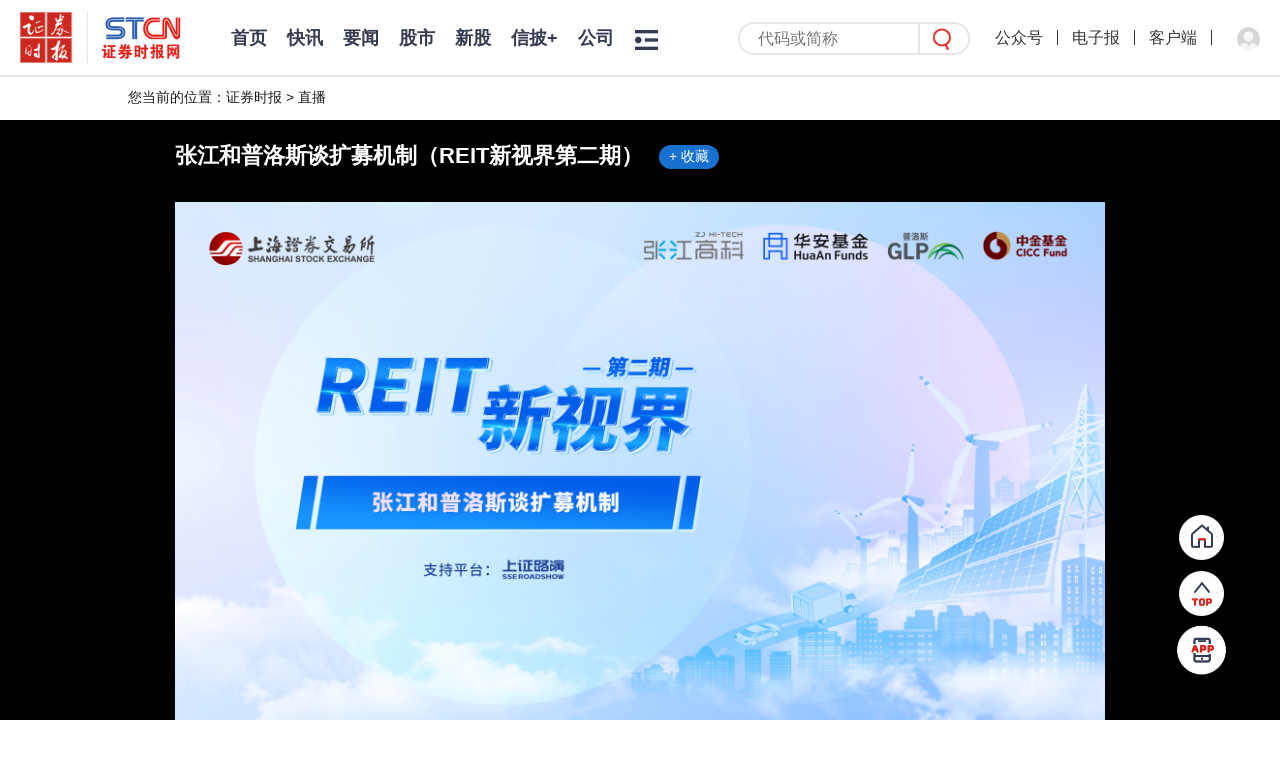

--- FILE ---
content_type: text/html; charset=utf-8
request_url: https://stcn.com/live/detail/694.html
body_size: 7002
content:

<!DOCTYPE html>
<html lang="zh-CN">
<head>
    <meta charset="utf-8">
    <meta name="renderer" content="webkit">
    <meta http-equiv="X-UA-Compatible" content="IE=edge">
    <meta http-equiv="Cache-Control" content="no-transform">
    <meta name="viewport" content="width=1280, initial-scale=1.0">
        <meta name="keywords" content="证券时报,证券时报网,证券时报快讯,时报快讯,证券时报电子版,信息披露,资本市场信息披露平台,今日股市,股市最新消息新闻,中国股市,实时股市">
            <meta name="description" content="证券时报，证券时报网，由人民日报社主管主办，是证券市场权威信息披露媒体，也是中国资本市场的重要信息披露平台。提供全天候7*24小时财经证券类资讯，内容丰富，包括时报快讯、股市新闻、财经资讯、基金净值、债券、期货、上市公司公告等，为用户提供全方位、最新鲜的财经信息。打造了“信披168”综合服务专区，资本市场投教“星火计划”，是权威、全面的资本市场服务平台。">
                    <title>张江和普洛斯谈扩募机制（REIT新视界第二期）</title>
        <meta name="referrer" content="never">
    <link rel='icon' href='https://static-web.stcn.com/static/images/favicon.ico' type='image/x-icon'/>
    <link rel="stylesheet" href="https://static-web.stcn.com/static/styles/common.css?v=20250929">
            <link rel="stylesheet" href="https://static-web.stcn.com/static/styles/media.css?v=20250919">
<link rel="stylesheet" href="https://static-web.stcn.com/static/styles/new-stocks.css">
<link rel="stylesheet" href="https://static-web.stcn.com/static/styles/xinpi.css">
<link rel="stylesheet" href="https://g.alicdn.com/de/prismplayer/2.9.21/skins/default/aliplayer-min.css" />
<style>
    .video-content .video-content-left .guest-list ul li div span {
        font-size: 16px;
        font-weight: 600;
        color: #333;
    }
    .video-content .video-content-left .guest-list ul li {
      margin-bottom: 10px;
    }
</style>
        </head>
<body >




<!--栏目-->
<div class="top-nav nav clearfix">
    <div class="l logos">
        <a href="/" class="logo-url" target="_blank"><img class="zqsb-logo" src="https://static-web.stcn.com/static/images/zqsb.png" alt=""></a>
        <span></span>
        <a href="/" class="logo-url" target="_blank"><img class="stcn-logo" src="https://static-web.stcn.com/static/images/stcn.png" alt=""></a>
    </div>
    <div class="l lt">
        <ul class="nav-list no-border clearfix">
            <li>
                <a href="/" target="_blank">首页</a>
            </li>
                        <li  >
                <a class=" " href="/article/list/kx.html" target="_blank">快讯</a>
            </li>
                        <li  >
                <a class=" " href="/article/list/yw.html" target="_blank">要闻</a>
            </li>
                        <li  >
                <a class=" " href="/article/list/gs.html" target="_blank">股市</a>
            </li>
                        <li  id="xingu">
                <a class=" " href="/article/xg.html" target="_blank">新股</a>
            </li>
                        <li  id="xinpi">
                <a class=" " href="/xinpi/index.html" target="_blank">信披+</a>
            </li>
                        <li  >
                <a class=" " href="/article/list/company.html" target="_blank">公司</a>
            </li>
                        <li  >
                <a class="new red" href="/article/gmg.html" target="_blank">港美股</a>
            </li>
                        <li  >
                <a class=" " href="/article/data.html" target="_blank">数据</a>
            </li>
                        <li  >
                <a class=" " href="/article/list/fund.html" target="_blank">基金</a>
            </li>
                        <li  >
                <a class=" " href="/article/list/finance.html" target="_blank">金融</a>
            </li>
                        <li class="active" >
                <a class=" " href="/live/media.html" target="_blank">视听</a>
            </li>
                        <li  >
                <a class=" " href="/article/list/comment.html" target="_blank">评论</a>
            </li>
                        <li  >
                <a class=" " href="/article/list/zt.html" target="_blank">专题</a>
            </li>
                        <li  >
                <a class=" " href="/article/list/cj.html" target="_blank">产经</a>
            </li>
                        <li  >
                <a class=" " href="/chuangtou/index.html" target="_blank">创投</a>
            </li>
                        <li  >
                <a class=" " href="/article/list/kcb.html" target="_blank">科创板</a>
            </li>
                        <li  >
                <a class=" " href="/article/list/xsb.html" target="_blank">新三板</a>
            </li>
                        <li  >
                <a class=" " href="/edu/index.html" target="_blank">投教</a>
            </li>
                        <li  >
                <a class=" " href="/article/list/zk.html" target="_blank">ESG</a>
            </li>
                        <li  >
                <a class=" " href="/article/list/gd.html" target="_blank">滚动</a>
            </li>
                                    <li class="nav-more-btn-li">
                <div class="nav-more-btn">
                    <div class="nav-more-list clearfix">
                    </div>
                </div>
            </li>
                        <!--
                <li class="nav-more-btn-li show">
                    <div class="nav-more-btn">
                        <div class="nav-more-list clearfix">
                                                            <a href="<?/*= $item['url'] */?>" target="_blank"><?/*= $item['name'] */?></a>
                                                    </div>
                    </div>
                </li>
            -->        </ul>
    </div>
    <div class="r">
        <form class="nav-search-form" action="/article/search.html" target="_blank">
            <input name="keyword" placeholder="代码或简称"/>
            <button class="nav-search-form-submit-btn"></button>
        </form>
        <div class="top-nav-avatar">
            <a>公众号<div><img src="https://static-web.stcn.com/static/images/qr.png" alt=""></div></a>
            <i></i>
            <a href="https://epaper.stcn.com/" target="_blank">电子报</a>
<!--            <a href="https://epaper.stcn.com/col/202302/22/node_A001.html" target="_blank">电子报</a>-->
            <i></i>
            <a href="/public/download.html" target="_blank">客户端</a>
            <i></i>
                        <div class="drop-layer-wrapper">
                <a login-btn><img src="https://static-web.stcn.com/static/images/default-avatar.png" alt=""></a>
            </div>
                    </div>
    </div>
</div><div class="pt-77 w1300 m-auto">
  <div class="breadcrumb">您当前的位置：<a href="/">证券时报</a> > <a href="/live/list.html">直播</a></div>
</div>
<div class="video-player-wrapper">
    <div class="video-player-inner">
        <div class="player-title">张江和普洛斯谈扩募机制（REIT新视界第二期）                                      <span data-id="694" data-url="/live/focus-live.html?operate=fav" data-text="收藏" style="background: #1971CF" data-color="#1971CF">+ 收藏</span>
                                </div>
        <div class="video-player" id="video-player">
                    <img src="https://static-web.stcn.com/upload/2024/0731/09/66a9927b1739e72c4fab.png" alt="">
                  </div>
    </div>
</div>
<div class="w1300 m-auto">
    <div class="video-content">
        <div class="video-content-left">
            <div class="video-content-left-tt">
                <div class="video-content-left-tt-tab">
                    <div class="active">直播简介</div>
                    <div>图文直播</div>
                    <div>评论</div>
                </div>
                <div class="video-content-left-tt-right">
                    <div class="share">
                        分享
                        <div class="share-qr">
                            <img src="https://static-web.stcn.com/static/images/qr-border.png" alt="" class="qrb">
<!--                            <img src="--><?//= $oss_url ?><!--/static/images/qr.png" alt="" class="qr">-->
                            <img src="https://www.stcn.com/public/qrcode.html?url=https://www.stcn.com/live/detail/694.html" alt="" class="qr">
                            <span>手机扫码进行分享</span>
                        </div>
                    </div>
                    <div class="say">我要发言</div>
                </div>
            </div>
            <div class="video-content-tab-content">
                <div class="video-content-tab-content-item active">
                    <div class="tt">直播<span>简介</span></div>
                    <div class="video-content-description">华安张江产业园REIT与中金普洛斯REIT经历了从首发到扩募的探索与实践，第二期节目邀请了华安张江产业园REIT运管机构上海集挚咨询管理有限公司董事长陈晨女士和基金经理蒋翼超先生，中金普洛斯REIT原始权益人外部管理机构代表普洛斯中国高级副总裁、资本运营负责人杨敏先生和基金经理陈茸茸女士作为访谈嘉宾，分享两单项目参与21年首批上市及23年首次扩募上市的相关经验，探究扩募对REITs行业参与各方的意义和价值。</div>
                    <div class="video-content-author">
                        <span>责任编辑： 吴晓辉</span>
                    </div>
                    <div class="tt">直播<span>时间</span></div>
                    <div class="video-content-text">2024年07月31日(周三)  15:30</div>
                                                        </div>
                <div class="video-content-tab-content-item">
                    <div class="live-list-time">
                        
                        <!--<div class="r refresh-btns">
                            <span class="active">自动刷新</span><span>手动刷新</span>
                        </div>-->
                    </div>
                    <div class="live-content-list ety">
                                                <div class="empty text-center" style="display: block">- 暂无数据 -</div>
                                            </div>
                </div>
                <div class="video-content-tab-content-item">
                    <div class="comment">
                        <div class="live-comment-input">
                            <img src="/static/images/default-avatar.png" alt="" class="at">
                                                          <div class="ds-tip"><span login-btn>登录</span>后可以发言</div>
                              <input type="text" class="hidden">
                                                        <button data-url="/operation/submit-comment.html?table=activity" data-id="694">发送</button>
                        </div>
                                                <div class="comment-list">
                                                      <div class="empty comment text-center">暂无评论</div>
                                                  </div>
                    </div>
                </div>
            </div>
        </div>
        <div class="video-content-right">
            <div class="box">
              <div class="box-title">
                <div class="box-title-icon-text">
                  推荐<span>直播</span>
                </div>
                <span class="refresh-btn" data-refresh="video-hot-list" data-target-list="aside-hot-video" data-refresh-url="/live/live-recommend.html?id=694">换一换</span>
              </div>
              <div class="box-content">
                <div class="aside-hot-video clearfix" id="aside-hot-video">

                </div>
              </div>
            </div>
                                </div>
    </div>
</div>
<div class="fixed-tool">
  <a href="/" class="go-home"  target="_blank"></a>
  <div class="go-top"></div>
  <a href="/public/download.html" class="go-download" target="_blank"></a>
</div>
<div class="footer-copyright mt-92">
    <div>
    <div><a href="/public/about-us.html" target="_blank">关于我们</a><span>|</span><a href="/public/service.html" target="_blank">服务条例</a><span>|</span><a href="/public/contact.html" target="_blank">联系我们</a><span>|</span><a href="/public/copyright.html" target="_blank">版权声明</a><span>|</span><a href="/public/site-map.html" target="_blank">网站地图</a><span>|</span><a href="/public/clue.html" data-is-login="false" target="_blank" class="index-jump-clue">线索提交</a></div>
    <div>备案号：<a href="https://beian.miit.gov.cn/#/Integrated/index" target="_blank">粤ICP备09109218号-7</a><span>|</span><a href="/public/license_2.html" target="_blank">增值电信业务经营许可证：粤B2-20080118</a><span>|</span><a href="/public/license_1.html" target="_blank">互联网新闻信息服务许可证10120170066</a></div>
<!--    <div><a href="/public/license_3.html" target="_blank">广播电视节目制作经营许可证：（粤）字第01703号</a><span>|</span><a href="/public/license_4.html" target="_blank">信息网络传播视听节目许可证1908317</a></div>-->
    <div>违法和不良信息举报电话：0755-83514034 邮箱：<a href="mailto:0">bwb@stcn.com</a> <img src="https://static-web.stcn.com/static/images/wxb-icon.png" width="19" height="17" alt=""><a href="https://www.12377.cn/" target="_blank">中央网信办违法和不良信息举报中心</a><span login-btn>|</span><a href="/user-center/tip-off.html" data-is-login="false"  class="index-jump-report">证券时报网举报中心</a></div>
    <div>本网站提供之资料或信息，仅供投资者参考，不构成投资建议。</div>
    <div>深圳证券时报社有限公司版权所有，未经书面授权禁止转载及各种形式的软件开发。</div>
    <div>Copyright © 2008-2025 Shenzhen Securities Times Co., Ltd. All Rights Reserved</div>
</div></div>
<link rel="stylesheet" href="https://static-web.stcn.com/static/styles/login.css?v=20241210">
<script type="text/html" class="pop-window-login">
    <div class="pop-window login-pop-window">
        <div class="close"></div>
        <div class="pwd-form-wrapper">
            <div class="pop-window-title">
                <img src="https://static-web.stcn.com/static/images/login-logo.png" alt="">
            </div>
            <div class="pop-window-body pwd-login-form">
                <div class="switch-login-type-tab">
                    <span class="active">密码登录</span>
                    <span>验证码登录</span>
                </div>
                <div class="pop-window-form">
                    <div class="different-form">
                        <form data-ali-captch="true" action="/public/login.html" class="pop-window-login-pwd-form">
                            <input name="phone" type="number" placeholder="请输入手机号码">
                            <div class="pwd-input">
                                <input name="pwd" type="password" placeholder="请输入密码">
                                <div class="forget-pwd-btn">忘记密码</div>
                            </div>
                            <div class=verify-image-code-input>
                                <input name="verifyImgCode" type="text" placeholder="请输入图形验证码">
                                <img class="verify-img-code" src="/site/captcha.html?v=6405440170e48"/>
                            </div>
                            <button class="sub-btn">登录</button>
                            <div class="sub-btn-tip">
                              <input type="checkbox" checked="checked" name="privacyChecked" value="1"/>
                              未注册手机验证后自动登录，注册即代表同意<a href="/public/agreement.html" target="_blank">《用户协议》</a>、<a href="/public/privacy.html" target="_blank">《隐私保护指引》</a>
                            </div>
                        </form>
                        <form data-ali-captch="false" action="/public/login.html" class="pop-window-login-phone-form">
                            <input name="phone" type="number" placeholder="请输入手机号码" class="login-phone-code-in">
                            <div class="phone-code-input">
                                <input name="phoneVerifyCode" placeholder="请输入验证码">
                                <button type="button" data-ali-captch="true" class="login-send-phone-code-btn send-phone-code-btn" data-url="/public/send-code.html">发送验证码</button>
                            </div>
                            <div class=verify-image-code-input>
                                <input name="verifyImgCode" type="text" placeholder="请输入图形验证码">
                                <img class="verify-img-code" src="/site/captcha.html?v=6405440170e48"/>
                            </div>
                            <button class="sub-btn">登录</button>
                            <div class="sub-btn-tip">
                              <input type="checkbox" checked="checked" name="privacyChecked" value="1"/>
                              未注册手机验证后自动登录，注册即代表同意<a href="/public/agreement.html" target="_blank">《用户协议》</a>、<a href="/public/privacy.html" target="_blank">《隐私保护指引》</a></div>
                        </form>
                    </div>
                </div>
                <!--<div class="third-account text-center">
                    <div class="tt"><span>第三方账户登录</span></div>
                    <a href="javascript:;" class="wb"></a>
                    <a href="javascript:;" class="qq"></a>
                    <a href="javascript:;" class="wx"></a>
                </div>-->
            </div>
            <div class="pop-window-body pwd-forget-form" style="display: none">
                <div class="switch-login-type-tab">
                    <span class="active">忘记密码</span>
                </div>
                <div class="pop-window-form">
                    <form data-no-privacy-validate="true" data-ali-captch="false" action="/public/reset-pwd.html" class="pop-window-login-phone-form">
                        <input name="phone" type="number" placeholder="请输入手机号码" class="forget-phone-code-in">
                        <div class="phone-code-input">
                            <input name="phoneVerifyCode" placeholder="请输入验证码">
                            <button data-ali-captch="true" type="button" class="forget-send-phone-code-btn send-phone-code-btn" data-url="/public/send-code.html">发送验证码</button>
                        </div>
                        <div class=verify-image-code-input>
                            <input name="verifyImgCode" type="text" placeholder="请输入图形验证码">
                            <img class="verify-img-code" src="/site/captcha.html?v=6405440170e48"/>
                        </div>
                        <input name="password" type="password" placeholder="请设置密码">
                        <button class="sub-btn">确定</button>
                        <div class="sub-btn-tip text-center pwd-form-back-text">返回登录</div>
                    </form>
                </div>
            </div>
        </div>
        <div class="wx-login-wrapper" style="display: none">
            <div class="wx-qr">
                <div class="text-center">
                    <img src="https://static-web.stcn.com/static/images/wx-login-logo.png" alt="" class="wx-login-logo">
                </div>
                <div class="tt">
                    <span>使用微信扫一扫登录</span>
                </div>
                <div class="text-center qr">
                    <img src="https://static-web.stcn.com/static/images/qr.png" alt="">
                </div>
                <div class="text-center qr-text">证券时报官网</div>
                <div class="back-text text-center">返回</div>
            </div>
        </div>
    </div>
</script><script src="https://static-web.stcn.com/static/scripts/jquery.min.js"></script>
<script src="https://static-web.stcn.com/static/scripts/jquery-migrate.min.js"></script>
<script src="https://static-web.stcn.com/static/scripts/lodash.min.js"></script>
<script src="https://static-web.stcn.com/static/scripts/layer/layer.js"></script>
<script src="https://static-web.stcn.com/static/scripts/common.js?v=20251103"></script>
<script src="https://static-web.stcn.com/static/scripts/fancybox/fancybox.umd.js"></script>
<link rel="stylesheet" href="https://static-web.stcn.com/static/scripts/fancybox/fancybox.css">
<script charset="utf-8" type="text/javascript" src="https://g.alicdn.com/de/prismplayer/2.9.21/aliplayer-min.js"></script>
<script>
  $(function(){
    
    asideHotVideoListRefresh({
      tmpl:'',
      render:(tmpl,data) => {
        return data
      }
    })
    $(".video-content-left-tt-tab >div").click(function(){
      $(this).addClass('active').siblings().removeClass('active')
      $(".video-content-tab-content >div").eq($(this).index()).addClass('active').siblings().removeClass('active')
    })
    $('.say').click(function(){
      $(".video-content-left-tt-tab >div").eq(2).trigger('click')
    })
    infinite()

    var $loadMoreCommentBtn = $('.load-more-comment-btn')
    var page_time = $loadMoreCommentBtn.data('page-time')
    $loadMoreCommentBtn.click(function(){
      var that = $(this)
      $.getJSON($(this).data('url'),{page_time:page_time},function(res){
        if(res.data.length){
          page_time = res.page_time
          $('.comment-list ul').append(res.data)
        }else{
          that.prev().show()
          that.hide()
        }
      })
    })

    $('.player-title span').click(function(){
      var $this = $(this)
      var boolean = $this.hasClass('disabled')
      var tip = $this.data('text')
      var color = $this.data('color')
      $.post($this.data('url'), {id: $this.data('id'), focus: !boolean}, function (res) {
        layer.msg(res.msg)
        if (res.state) {
          if (boolean) {
            $this.removeClass('disabled').css('background', color).text('+ ' + tip)
          } else {
            $this.addClass('disabled').css('background', "#999").text('已' + tip)
          }
        }
      })
    })


    window.loginSuccessCallback = function(){
      var msg = ''
      var loading = false
      $('.live-comment-input').find('input').removeClass('hidden').on('change',function(e){
        msg = e.target.value
      })
        .end().find('.ds-tip').remove()
        .end().find('button').click(function(){
        if(loading) return
        var id = $(this).data('id')
        if($.trim(msg).length){
          loading = true
          $.post($(this).data('url'),{msg:msg,id:id},function(res){
            loading = false
            layer.msg(res.msg)
            if(res.state){
              $(".comment-list ul").prepend(res.data)
              $('.live-comment-input').find('input').val('')
            }
          })
        }else{
          layer.msg('请输入发言内容')
        }
      })
    }

      })
</script>
<div id="captcha-element"></div>
<div style="display: none">
    <button id="ali-captcha-verifycode-btn" data-url="/public/captcha-verify.html"></button>
</div>
<script src="https://static-web.stcn.com/static/scripts/jsencrypt.min.js"></script>
<script type="text/javascript" src="https://o.alicdn.com/captcha-frontend/aliyunCaptcha/AliyunCaptcha.js"></script>
<script>
  $(function(){
    widthQuery()
  })
</script>
<script type="text/javascript">document.write(unescape("%3Cspan style='display:none;' id='cnzz_stat_icon_1281169049'%3E%3C/span%3E%3Cscript src='https://s9.cnzz.com/z_stat.php%3Fid%3D1281169049' type='text/javascript'%3E%3C/script%3E"));</script>
<script type="text/javascript">document.write(unescape("%3Cspan style='display:none;' id='cnzz_stat_icon_1281264856'%3E%3C/span%3E%3Cscript src='https://s4.cnzz.com/z_stat.php%3Fid%3D1281264856' type='text/javascript'%3E%3C/script%3E"));</script>
</body>
</html>




--- FILE ---
content_type: text/css
request_url: https://static-web.stcn.com/static/styles/common.css?v=20250929
body_size: 7184
content:
/*! normalize.css v8.0.0 | MIT License | github.com/necolas/normalize.css */html{line-height:1.15;-webkit-text-size-adjust:100%}body{margin:0}h1{font-size:2em;margin:.67em 0}hr{box-sizing:content-box;height:0;overflow:visible}pre{font-family:monospace, monospace;font-size:1em}a{background-color:transparent}abbr[title]{border-bottom:none;text-decoration:underline;text-decoration:underline dotted}b,strong{font-weight:bolder}code,kbd,samp{font-family:monospace, monospace;font-size:1em}small{font-size:80%}sub,sup{font-size:75%;line-height:0;position:relative;vertical-align:baseline}sub{bottom:-0.25em}sup{top:-0.5em}img{border-style:none}button,input,optgroup,select,textarea{font-family:inherit;font-size:100%;line-height:1.15;margin:0}button,input{overflow:visible}button,select{text-transform:none}button,[type="button"],[type="reset"],[type="submit"]{-webkit-appearance:button}button::-moz-focus-inner,[type="button"]::-moz-focus-inner,[type="reset"]::-moz-focus-inner,[type="submit"]::-moz-focus-inner{border-style:none;padding:0}button:-moz-focusring,[type="button"]:-moz-focusring,[type="reset"]:-moz-focusring,[type="submit"]:-moz-focusring{outline:1px dotted ButtonText}fieldset{padding:.35em .75em .625em}legend{box-sizing:border-box;color:inherit;display:table;max-width:100%;padding:0;white-space:normal}progress{vertical-align:baseline}textarea{overflow:auto}[type="checkbox"],[type="radio"]{box-sizing:border-box;padding:0}[type="number"]::-webkit-inner-spin-button,[type="number"]::-webkit-outer-spin-button{height:auto}[type="search"]{-webkit-appearance:textfield;outline-offset:-2px}[type="search"]::-webkit-search-decoration{-webkit-appearance:none}::-webkit-file-upload-button{-webkit-appearance:button;font:inherit}details{display:block}summary{display:list-item}template{display:none}[hidden]{display:none}::-webkit-scrollbar{width:8px;height:8px}::-webkit-scrollbar-thumb{background:#bbb}*{box-sizing:border-box}input,textarea{outline:none}button{outline:none;cursor:pointer}table{border-collapse:collapse}body{margin:0;padding:0;color:#333;font-family:"PingFang SC","Helvetica Neue","Helvetica","Arial","Hiragino Sans GB","Microsoft YaHei","WenQuanYi Micro Hei",sans-serif}body ul{padding:0;margin:0;list-style:none}a{color:inherit;text-decoration:none}a:hover{color:#DA251D !important;cursor:pointer;transition:all .2s}.under-line a:hover{text-decoration:underline}a:focus{text-decoration:none}a:visited{opacity:.7}.w1175{width:1175px}.w1175:after{display:block;clear:both;content:''}.w1400{width:1400px}.w1400:after{display:block;clear:both;content:''}.w1300{width:1300px}.w1300:after{display:block;clear:both;content:''}.w1200{width:1200px}.w1200:after{display:block;clear:both;content:''}.m-auto{margin:0 auto}.clearfix{display:table;clear:both}.l{float:left}.r{float:right}.tac{text-align:center}.mt-30{margin-top:30px}.mt-20{margin-top:20px}.mt-10{margin-top:10px}.mb-20{margin-bottom:20px}.mb-30{margin-bottom:30px}.column-859{width:859px}.column-353{width:353px}.column-350{width:350px}.column-810{width:810px}.ml-88{margin-left:88px}.ml-40{margin-left:40px}.text-center{text-align:center}.stock-green{color:#0eae4e}.stock-red{color:#DA251D !important}.stock-gray{color:#999090}.barChart-green{color:#09a36b !important}.hidden{display:none}.mt-77{margin-top:77px}.pt-77{padding-top:77px}.pt-20{padding-top:20px}body.watermark{background:url("../images/watermark.png") repeat}.nav.index-nav{margin-bottom:20px}.nav .nav-top{padding:17px 0 0 14px}.nav .logos img{vertical-align:middle}.nav .logos .zqsb-logo{width:53px;height:51px}.nav .logos span{display:inline-block;margin:0 10px;width:1px;height:51px;background:#E6E6E6;vertical-align:middle}.nav .logos .stcn-logo{width:79px;height:42px}.nav .logos .stcn-slogan{margin-left:30px;width:376px;height:33px}.nav .nav-list{margin-top:15px;width:100%;height:48px;border-bottom:1px solid #e6e6e6}.nav .nav-list.no-border{border:none}.nav .nav-list>li{position:relative;float:left;padding:0 15px;height:46px;font-size:18px;font-weight:bold;line-height:46px;text-align:center}.nav .nav-list>li.active>a,.nav .nav-list>li:hover>a{color:#A8071A}.nav .nav-list>li.active:after,.nav .nav-list>li:hover:after{display:table}.nav .nav-list>li:hover .nav-more-list{display:block}.nav .nav-list>li:after{position:absolute;bottom:0;left:50%;margin-left:-17.5px;display:none;width:35px;height:4px;background:#A8071A;content:''}.nav .nav-list>li a{position:relative;display:block;color:#353B50}.nav .nav-list>li a.red{color:#A8071A}.nav .nav-list>li a.new:after{position:absolute;top:10px;right:-16px;content:'';width:19px;height:7px;background:url("../images/nav-item-top-icon.png") center center no-repeat;background-size:100%}.nav .nav-list .nav-more-btn{position:relative;display:inline-block;margin-top:12px;width:26px;height:20px;background:url("../images/nav-more-icon.png") center center no-repeat;background-size:contain;cursor:pointer}.nav .nav-list .nav-more-list{display:none;position:absolute;top:30px;left:-304px;z-index:100;max-width:500px;text-align:center;line-height:50px;background:#fff;box-shadow:0 0 10px 0 #ccc}.nav .nav-list .nav-more-list a{display:block;float:left;padding:0 15px}.nav .nav-list .nav-more-list a:hover{color:#A8071A}.nav .nav-search-form{position:relative;margin-top:5px;margin-right:15px;padding-left:10px;width:352px;height:41px;color:#999;font-size:16px;border:2px solid #e6e6e6;border-radius:20.5px;overflow:hidden}.nav .nav-search-form input{padding:8px;width:285px;height:37px;border-left:0;border-right:2px solid #e6e6e6;border-top:0;border-bottom:0}.nav .nav-search-form .nav-search-form-submit-btn{position:absolute;top:50%;right:13px;display:inline-block;margin-top:-11px;width:26px;height:22px;background:url("../images/search-btn.png") center center no-repeat;background-size:contain;cursor:pointer;border:0}.top-nav{position:fixed;top:0;left:0;z-index:1001;padding:12px 20px;width:100%;background:#fff;border-bottom:2px solid #e6e6e6;opacity:0}.top-nav.visible{opacity:1}.top-nav .logos{margin-right:40px}.top-nav .lt{height:42px}.top-nav .nav-list{margin-top:6px;height:42px}.top-nav .nav-list>li{height:40px;line-height:40px}.top-nav .nav-list li:after{bottom:-17px}.top-nav .nav-search-form{float:left;margin-top:10px;margin-left:15px;width:232px;height:33px}.top-nav .nav-search-form input{width:170px;height:30px;border-left:none}.top-nav .top-nav-avatar{float:right;margin-top:5px;margin-left:10px;height:41px;line-height:41px}.top-nav .top-nav-avatar>img{width:24px;height:24px;vertical-align:middle}.top-nav .top-nav-avatar i{display:inline-block;position:relative;top:2px;z-index:100;margin:0 10px;width:1px;height:15px;background:#333}.top-nav .top-nav-avatar a{position:relative;display:inline-block}.top-nav .top-nav-avatar a:hover{opacity:1}.top-nav .top-nav-avatar a:hover div{display:block}.top-nav .top-nav-avatar a div{display:none;position:absolute;top:42px;left:50%;z-index:1010;margin-left:-100px;padding-top:5px;width:200px;height:200px;text-align:center;line-height:200px;background:#fff;box-shadow:0 0 15px 0 #ccc}.top-nav .top-nav-avatar a div:before{top:-16px;left:50%;border:solid transparent;content:"";height:0;width:0;position:absolute;pointer-events:none;border-color:rgba(255,255,255,0);border-bottom-color:#fff;border-width:8px;margin-left:-8px}.top-nav .top-nav-avatar .drop-layer-wrapper{position:relative;display:inline-block}.top-nav .top-nav-avatar .drop-layer-wrapper:hover .drop-layer{display:block}.top-nav .top-nav-avatar .drop-layer-wrapper img{width:24px;height:24px;vertical-align:middle;border-radius:12px}.top-nav .top-nav-avatar .drop-layer-wrapper .drop-layer{display:none;position:absolute;top:42px;right:-8px;padding:0 10px;height:55px;color:#333;line-height:55px;font-size:14px;font-weight:500;background:#fff;word-break:keep-all;white-space:nowrap;box-shadow:0 0 5px 0 #ccc;border-radius:5px}.top-nav .top-nav-avatar .drop-layer-wrapper .drop-layer:after{bottom:100%;left:89%;border:solid transparent;content:"";height:0;width:0;position:absolute;pointer-events:none;border-color:rgba(255,255,255,0);border-bottom-color:#fff;border-width:5px;margin-left:-5px}.top-nav .top-nav-avatar .drop-layer-wrapper a{margin-left:10px;color:#1971CF}.ellipsis-1{overflow:hidden;white-space:nowrap;text-overflow:ellipsis}.ellipsis-2{overflow:hidden;text-overflow:ellipsis;display:-webkit-box;-webkit-line-clamp:2;-webkit-box-orient:vertical}.ellipsis-3{overflow:hidden;text-overflow:ellipsis;display:-webkit-box;-webkit-line-clamp:3;-webkit-box-orient:vertical}.ellipsis-4{overflow:hidden;text-overflow:ellipsis;display:-webkit-box;-webkit-line-clamp:4;-webkit-box-orient:vertical}.ellipsis-5{overflow:hidden;text-overflow:ellipsis;display:-webkit-box;-webkit-line-clamp:5;-webkit-box-orient:vertical}.ellipsis-6{overflow:hidden;text-overflow:ellipsis;display:-webkit-box;-webkit-line-clamp:6;-webkit-box-orient:vertical}.ellipsis-7{overflow:hidden;text-overflow:ellipsis;display:-webkit-box;-webkit-line-clamp:7;-webkit-box-orient:vertical}.breadcrumb{padding:12px 0 15px;font-size:14px;color:#1B1B1B}.stcn-hot-list li{position:relative;margin-bottom:26px;padding-left:20px;color:#333;font-size:16px;line-height:24px}.stcn-hot-list li:last-child{border:none}.stcn-hot-list li.hot{color:#1B1B1B}.stcn-hot-list li.red{color:#DA251D}.stcn-hot-list li>div{position:absolute;top:0}.stcn-hot-list li .n-1{left:0;width:8px;height:22px;background:url("../images/1.png") center center no-repeat;background-size:contain}.stcn-hot-list li .n-2{left:-6px;width:16px;height:22px;background:url("../images/2.png") center center no-repeat;background-size:contain}.stcn-hot-list li .n-3{left:-6px;width:14px;height:23px;background:url("../images/3.png") center center no-repeat;background-size:contain}.stcn-hot-list li .n-4{left:-6px;width:14px;height:22px;background:url("../images/4.png") center center no-repeat;background-size:contain}.stcn-hot-list li .n-5{left:-6px;width:15px;height:22px;background:url("../images/5.png") center center no-repeat;background-size:contain}.stcn-hot-list li .n-6{left:-6px;width:14px;height:23px;background:url("../images/6.png") center center no-repeat;background-size:contain}.stcn-hot-list li .n-7{left:-6px;width:14px;height:21px;background:url("../images/7.png") center center no-repeat;background-size:contain}.stcn-hot-list li .n-8{left:-6px;width:15px;height:23px;background:url("../images/8.png") center center no-repeat;background-size:contain}.stcn-hot-list li .n-9{left:-6px;width:14px;height:23px;background:url("../images/9.png") center center no-repeat;background-size:contain}.stcn-hot-list li .n-10{left:-12px;width:25px;height:23px;background:url("../images/10.png") center center no-repeat;background-size:contain}.stcn-hot-list li .n-11{left:-12px;width:25px;height:23px;background:url("../images/11.png") center center no-repeat;background-size:contain}.stcn-hot-list li .n-12{left:-12px;width:25px;height:23px;background:url("../images/12.png") center center no-repeat;background-size:contain}.stcn-hot-list li span{color:#DA251D}.stcn-hot-list li i{margin:0 6px;font-style:normal}.stcn-hot-list li a{display:inline-block;vertical-align:middle;width:100%;overflow:hidden;white-space:nowrap;text-overflow:ellipsis}.stcn-hot-list li a img{position:relative;top:2px;margin-left:3px;width:16px;height:16px}.top-news{margin-bottom:27px}.top-news .top{font-size:21px;font-weight:600;color:#353B50;line-height:32px;overflow:hidden}.top-news .top .top-news-icon{width:51px;height:22px;vertical-align:middle}.top-news .text{margin-top:10px;font-size:16px;font-weight:400;color:#666;line-height:24px;overflow:hidden;white-space:nowrap;text-overflow:ellipsis}.top-news .top-news-list{padding-left:17px;font-size:16px;color:#333}.top-news .top-news-list li{position:relative;margin-top:15px}.top-news .top-news-list li:before{position:absolute;top:50%;left:-14px;display:block;margin-top:-3px;width:4px;height:4px;background:#353b50;border-radius:5px;content:''}.top-news .top-news-list li a{display:block;width:100%;overflow:hidden;white-space:nowrap;text-overflow:ellipsis}.text-overflow-more-seat{margin-left:-100%;line-height:1;text-align:center;background:url("../images/line-gradient-bg.png") 0 center no-repeat}.box{margin-bottom:40px;transition:all .3s ease-in-out}.box.mb-30{margin-bottom:30px}.box.fixed{position:fixed;top:110px;z-index:999;width:353px;background:#fff}.box .box-title{height:34px;line-height:34px}.box .box-title.logo-title{position:relative;height:56px;line-height:56px}.box .box-title .split-line{color:#333;font-style:normal}.box .box-title .box-title-icon{float:left;font-size:22px;font-weight:bold;line-height:normal}.box .box-title .box-title-icon img{margin-right:8px;height:23px}.box .box-title .box-title-icon img.small-icon{height:18px}.box .box-title .box-title-icon.rmcx-icon:after{display:none}.box .box-title .box-title-icon.rmcx-icon img{position:relative;top:-4px;width:98px;height:37.75px}.box .box-title .box-title-icon:after{display:block;width:95px;height:6px;background:url("../images/box-title-icon-line.png") center center no-repeat;background-size:contain;content:''}.box .box-title .box-title-icon-text{float:left;height:34px;color:#353B50;font-size:20px;font-weight:600}.box .box-title .box-title-icon-text span{color:#DA251D}.box .box-title .box-title-logo-icon{position:absolute;top:0;left:0;height:56px}.box .box-title .box-title-logo-icon:hover .popup{display:block}.box .box-title .box-title-logo-icon img{height:56px}.box .box-title .box-title-logo-icon .popup{display:none;position:absolute;top:56px;left:0;z-index:100;padding-right:120px;width:224px;height:129px;text-align:center;line-height:25px;background:url("../images/qr-popup.png") center center no-repeat;background-size:contain}.box .box-title .box-title-logo-icon .popup .sys{margin-top:47px;width:47px;height:15px}.box .box-title .box-title-logo-icon .popup .gzwm{width:63px;height:15px}.box .box-title .box-title-logo-icon .popup .popup-qr{position:absolute;top:18px;right:22px;padding:5px;width:97px;height:97px;background:url("../images/qr-frame.png") center center no-repeat;background-size:contain}.box .box-title .box-title-logo-icon .popup .popup-qr img{width:100%;height:100%}.box .box-title .logo-title-right{margin-left:15%;height:50px;line-height:50px;text-align:right;border-bottom:1px solid #E6E6E6}.box .box-title .logo-title-right span{position:relative;display:inline-block;margin-right:22px;height:50px}.box .box-title .logo-title-right span img{height:21px;vertical-align:middle}.box .box-title .logo-title-right span:before{position:absolute;bottom:-2px;left:0;width:100%;height:5px;background:#CCD1D2;border-radius:4px;content:''}.box .box-title .logo-title-right span:after{position:absolute;display:inline-block;width:1.1em;color:#353B50;font-weight:bold;content:"\2022"}.box .box-title .logo-title-right a{position:relative;padding-right:12px;height:50px;font-size:16px;color:#999}.box .box-title .logo-title-right a:after{position:absolute;top:50%;right:0;margin-top:-6px;display:block;width:7px;height:12px;background:url("../images/arrow.png") center center no-repeat;background-size:contain;content:''}.box .box-title>a{position:relative;float:right;padding-right:12px;font-size:16px;color:#999}.box .box-title>a.no-arrow:after{display:none}.box .box-title>a:after{position:absolute;top:50%;right:0;margin-top:-6px;display:block;width:7px;height:12px;background:url("../images/arrow.png") center center no-repeat;background-size:contain;content:''}.box .box-title .refresh-btn{position:relative;float:right;padding-left:20px;font-size:14px;color:#999;cursor:pointer}.box .box-title .refresh-btn.ani:before{animation:rotate 1s linear infinite}.box .box-title .refresh-btn:before{position:absolute;top:50%;left:0;margin-top:-6.5px;width:13px;height:13px;background:url("../images/refresh-btn.png") center center no-repeat;background-size:contain;content:''}.box .box-title .box-tab-more{position:relative;top:-5px;float:right;font-size:16px;color:#999}.box .box-title .box-tab-more:after{position:absolute;bottom:0;right:0;display:block;width:calc(100% + 10px);height:6px;background:url("../images/box-tab-more-split-line.png") left center no-repeat;background-size:100% 100%;content:''}.box .box-title .box-tab-more a{margin-left:10px;display:inline-block;height:40px}.box .box-content{margin-top:22px}.list-pagination{height:32px;color:#8a8a8a;font-size:14px;text-align:center;user-select:none}.list-pagination>span{display:inline-block;margin:0 3px;width:32px;height:32px;color:#8a8a8a;font-size:14px;text-align:center;line-height:30px;vertical-align:middle;border:1px solid #ccc;border-radius:5px;cursor:pointer}.list-pagination>span:hover{color:#515151}.list-pagination>span.active{color:#DA251D;font-size:16px}.list-pagination>span.prev{background:url("../images/arrow-left.png") center center no-repeat;background-size:22px 22px}.list-pagination>span.prev:hover{background:url("../images/arrow-left-active.png") center center no-repeat;background-size:22px 22px}.list-pagination>span.next{background:url("../images/arrow-right.png") center center no-repeat;background-size:22px 22px}.list-pagination>span.next:hover{background:url("../images/arrow-right-active.png") center center no-repeat;background-size:22px 22px}.list-pagination>span.dot{border:none;background:url("../images/pagination-dot.png") center center no-repeat;background-size:16px 16px}.list-pagination .pagination-jumper{display:inline-block;margin-left:8px;height:32px;line-height:32px;vertical-align:middle}.list-pagination .pagination-jumper input{margin:0 5px;padding:5px 6px;width:50px;height:32px;border:1px solid #ccc;border-radius:5px}.aside-hot-video-list li{position:relative;margin-bottom:12px;padding:0 112px 12px 0;min-height:81px;border-bottom:1px solid #F4F4F4}.aside-hot-video-list li.no-pr{padding-right:0}.aside-hot-video-list li .tt{color:#333;line-height:24px}.aside-hot-video-list li .time{font-size:14px;color:#999;line-height:26px}.aside-hot-video-list li .poster{position:absolute;top:0;right:0;width:92px;height:69px;border-radius:6px;overflow:hidden}.aside-hot-video-list li .poster img{width:100%;height:100%;object-fit:cover}.aside-hot-video-list li .poster .play-btn{position:absolute;top:auto;bottom:8px;left:8px;margin:0;width:20px;height:20px}.media-state{position:absolute;top:8px;left:10px}.media-state.wait-play{width:93px;height:26px;background:url("../images/wait-play-icon.png") center center no-repeat;background-size:contain}.media-state.living{width:80px;height:26px;background:url("../images/living-icon.png") center center no-repeat;background-size:contain}.media-state.replay{width:93px;height:22px;background:url("../images/live-replay-icon.png") center center no-repeat;background-size:contain}.media-state.end{width:93px;height:22px;background:url("../images/live-end-icon.png") center center no-repeat;background-size:contain}.small-media-state{position:absolute;top:0;right:0}.small-media-state.wait-play{width:47px;height:15px;background:url("../images/small-wait-play-icon.png") center center no-repeat;background-size:contain}.small-media-state.living{width:52px;height:15px;background:url("../images/small-living-icon.png") center center no-repeat;background-size:contain}.small-media-state.end{width:55px;height:15px;background:url("../images/small-end-icon.png") center center no-repeat;background-size:contain}.small-media-state.replay{width:47px;height:15px;background:url("../images/small-replay-icon.png") center center no-repeat;background-size:contain}.small-media-state.play-btn{width:14px;height:14px;background:url("../images/play-btn.png") center center no-repeat;background-size:contain}.hot-icon{position:relative;top:3px;margin-left:3px;width:16px;height:16px}.focus-btn{display:inline-block;width:60px;height:24px;vertical-align:bottom;background:url("../images/media-focus-btn.png") center center no-repeat;background-size:contain;cursor:pointer}.focus-btn.disabled{width:75px;height:24px;background:url("../images/media-focus-btn-active.png") center center no-repeat;background-size:contain}.fav-btn{display:inline-block;width:60px;height:24px;vertical-align:bottom;background:url("../images/media-fav-btn.png") center center no-repeat;background-size:contain;cursor:pointer}.fav-btn.disabled{width:75px;height:24px;background:url("../images/media-fav-btn-active.png") center center no-repeat;background-size:contain}.user-focus-btn{display:inline-block;width:60px;height:24px;vertical-align:bottom;background:url("../images/user-focus-btn.png") center center no-repeat;background-size:contain;cursor:pointer}.user-focus-btn.disabled{width:75px;height:24px;background:url("../images/user-focus-btn-active.png") center center no-repeat;background-size:contain}.topic-poster{margin:0 auto 30px;width:1300px}.topic-poster img{width:100%;height:434px;vertical-align:top}.comment{margin-top:40px}.comment .comment-tt{font-size:20px;font-weight:600;color:#353B50}.comment .comment-tt img{position:relative;top:-1px;width:19px;height:17px;vertical-align:middle}.comment .live-comment-input{position:relative;padding:0 0 0 44px;width:100%;height:32px}.comment .live-comment-input .at{position:absolute;top:0;left:0;width:32px;height:32px}.comment .live-comment-input input{padding:10px 57px 10px 10px;width:100%;height:32px;background:#F4F4F4;border-radius:25px;border:1px solid #F4F4F4}.comment .live-comment-input button{position:absolute;top:50%;right:0;margin-top:-14px;width:57px;height:28px;font-size:14px;font-weight:500;color:#fff;background:#DA251D;border:none;border-radius:25px}.comment .live-comment-input .ds-tip{padding-left:15px;height:32px;color:#999;line-height:32px;font-size:14px;font-weight:500;background:#F4F4F4;border-radius:25px}.comment .live-comment-input .ds-tip span{margin-right:5px;color:#DA251D;cursor:pointer}.comment .comment-input{position:relative;margin-top:17px;padding-right:59px;width:100%;height:87px;border:1px solid #E6E6E6}.comment .comment-input .ds-tip{margin:10px 0 0 10px;font-size:14px;font-weight:500;color:#999}.comment .comment-input .ds-tip span{color:#DA251D;cursor:pointer}.comment .comment-input textarea{padding:10px;width:100%;height:100%;border:none;resize:none}.comment .comment-input .btn{position:absolute;top:0;right:0;width:59px;height:87px;color:#F5F8FB;text-align:center;line-height:87px;font-size:14px;font-weight:500;background:#DA251D;cursor:pointer}.comment .comment-tip{margin-top:8px;font-size:12px;color:#999}.comment .comment-list{margin-top:30px}.comment .comment-list ul li{position:relative;margin-bottom:20px;padding:0 0 20px 30px;border-bottom:1px solid #e6e6e6}.comment .comment-list ul li:last-child{border:none}.comment .comment-list ul li .top{position:relative;height:26px;line-height:26px}.comment .comment-list ul li img{position:absolute;top:50%;left:-30px;margin-top:-13px;width:26px;height:26px;border-radius:13px}.comment .comment-list ul li .name{margin-right:10px;font-size:16px;font-weight:500;color:#333}.comment .comment-list ul li .from{color:#999;font-size:14px}.comment .comment-list ul li .content{margin-top:15px;color:#333;font-size:16px;line-height:26px;text-align:justify}.comment .comment-list ul li .time{margin-top:15px;color:#999;font-size:14px}.comment .comment-list ul li .like-btn{display:inline-block;width:16px;height:16px;background:url(../images/like.png) center center no-repeat;background-size:contain;cursor:pointer}.comment .comment-list ul li .like-btn.active{background:url(../images/like-active.png) center center no-repeat;background-size:contain}@keyframes rotate{0%{transform:rotate(0)}100%{transform:rotate(-360deg)}}.more{display:inline-block;width:100%;height:32px;color:#1971CF;font-size:16px;text-align:center;line-height:32px;background:#F5F8FB;cursor:pointer}.play-btn{position:absolute;top:50%;left:50%;margin:-35px 0 0 -35px;width:70px;height:70px;background:url("../images/play-btn.png") center center no-repeat;background-size:contain}.pause-btn{position:absolute;top:50%;left:50%;margin:-25.5px 0 0 -25.5px;width:51px;height:51px;background:url("../images/pause-btn.png") center center no-repeat;background-size:contain}.loading-more{padding:20px 0}.no-more{display:none;padding:25px 0;color:#999;font-size:14px}.empty{margin:20px auto;width:336px;height:270px;color:#c4c4c4;font-size:14px;font-weight:400;line-height:480px;background:url("../images/no-data.png") center center no-repeat;background-size:contain}.empty.comment{background:url("../images/no-comment-data.png") center center no-repeat;background-size:contain}.page-footer{margin-top:92px;width:100%;min-height:706px;background:#f4f4f4}.footer-top{padding:49px 0 30px;width:100%}.footer-top .productions-services{float:left}.footer-top .productions-services .tt{margin-bottom:30px;height:26px;line-height:26px;font-size:18px;font-weight:500;color:#666}.footer-top .productions-services .tt img{margin-right:10px;width:25px;height:26px;vertical-align:text-bottom}.footer-top .productions-services ul{float:left;margin-right:40px;color:#666;font-size:16px;font-weight:400;line-height:48px}.footer-top .productions-services ul a{display:inline-block;width:100px}.footer-top .friend-links{float:left;padding-right:32px;border-right:1px solid #979797}.footer-top .friend-links .tt{margin-bottom:30px;height:26px;line-height:26px;font-size:18px;font-weight:500;color:#666}.footer-top .friend-links .tt img{margin-right:10px;width:25px;height:26px;vertical-align:text-bottom}.footer-top .friend-links ul{float:left;margin-right:35px;color:#666;font-size:16px;font-weight:400;line-height:48px}.footer-top .friend-links ul:last-child{margin-right:0}.footer-top .qr{float:right;width:376px;height:240px;text-align:center}.footer-top .qr .tt{margin:0 auto 41px;padding:0 9px;width:155px;height:34px;line-height:34px;font-size:18px;font-weight:500;color:#E6E6E6;background:#DA251D;border-radius:5px}.footer-top .qr .tt img{position:relative;top:2px;width:19px;height:18px}.footer-top .qr .qr-img{display:inline-block;margin:0 25px;width:130px;font-size:16px;font-weight:400;color:#999;text-align:center}.footer-top .qr .qr-img img{margin-bottom:10px;width:129px;height:129px}.footer-copyright{padding-top:34px;height:352px;color:#999;font-size:16px;line-height:36px;text-align:center;background:#E6E6E6}.footer-copyright.white{background:#fff;border-top:1px solid #E7E7E7}.footer-copyright.white>div>div:first-child{color:#333}.footer-copyright.white>div>div:first-child a{color:#333}.footer-copyright.mt-92{margin-top:92px}.footer-copyright a{color:#999}.footer-copyright div{margin:0 auto;width:930px}.footer-copyright div img{margin-left:5px;vertical-align:middle}.footer-copyright span{margin:0 8px}.tool-box{margin-bottom:12px}.tool-box.aside-tool a{margin-right:18px}.tool-box a{display:inline-block;padding-left:6px;width:102px;height:34px;color:#333;font-size:14px;text-align:left;line-height:34px;box-shadow:1px 1px 4px 0 rgba(102,102,102,0.3);border-radius:3px}.tool-box a:last-child{margin-right:0}.tool-box a img{margin-right:2px;vertical-align:middle}.swiper-images{position:relative;margin-bottom:30px;width:423px;background:#ccc;overflow:hidden}.swiper-images .swiper{width:100%;height:218px}.swiper-images .swiper a{position:relative;display:block;float:left;padding-bottom:37px;width:100%;height:100%}.swiper-images .swiper img{width:100%;height:100%}.swiper-images .swiper-title{position:absolute;bottom:0;left:0;padding:0 12px;width:100%;height:38px;color:#fff;font-size:16px;line-height:38px;background:#353B50;overflow:hidden;white-space:nowrap;text-overflow:ellipsis}.swiper-images .swiper-pagination{position:absolute;bottom:45px;right:10px;text-align:center}.swiper-images .swiper-pagination>span{display:inline-block;width:8px;height:4px;background:#C4C4C4;border-radius:2px}.swiper-images .swiper-pagination>span.active{width:16px;background:#DA251D}.fixed-tool{position:fixed;top:70%;right:40px;z-index:2000}.fixed-tool .go-home{display:inline-block;width:77px;height:77px;background:url("../images/go-home.png") center center no-repeat;background-size:contain;cursor:pointer}.fixed-tool .go-top{margin-top:-25px;width:77px;height:77px;background:url("../images/go-top.png") center center no-repeat;background-size:contain;cursor:pointer}.fixed-tool .go-download{display:inline-block;margin-top:-20px;width:77px;height:77px;background:url("../images/go-download.png") center center no-repeat;background-size:contain;cursor:pointer}.fenlei1{display:none !important}.fenlei2{display:none !important}.add{width:100%}.add img{width:100%}@media screen and (max-width:1440px){.top-bar .top-bar-inner{width:1280px !important}.w1400{width:1280px}.w1400 .column-left-center{width:810px}.w1400 .column-left-center .column-ml-65{margin-left:27px}.w1400 .column-left{width:411px}.w1400 .column-left .cc-list .poster-tt div{font-size:18px}.w1400 .column-center{width:368px}.w1400 .column-center .cc-list .poster-tt div{font-size:18px}.w1400 .column-right{width:411px}.w1400 .column-ml-65{margin-left:45px}.w1400 .swiper-images{width:100% !important}.w1400 .swiper-images .swiper{height:213px}.w1400 .swiper-images .swiper a{height:213px}.nav.index-nav .nav-list>li{padding:0 13px}.stock-line-box .stock-line-box-tab{font-size:15px !important}.tool-box a{width:98px}.brand-swiper .brand-swiper-item{width:23.23% !important}.production-list li{width:242px !important}.footer-top .qr{width:255px}}@media screen and (max-width:1350px){.w1300{width:1024px}.w1300 .column-859{width:677px}.w1300 .column-353{width:278px}.w1300 .column-400{width:315px}.w1300 .ml-88{margin-left:69px}.w1300 .list-page-swiper{width:320px}.w1300 .list-page-left-top .top-news-box{padding-left:360px}.w1300 .list-page-left-top{min-height:181px}.w1300 .swiper-images{width:345px}.w1300 .swiper-images .swiper{height:179px}.w1300 .swiper-images .swiper a{height:179px}.w1300 .top-news .top{font-size:18px}.w1300 .p-list{width:583px}.w1300 .video-content-left{width:628px !important}.w1300 .live-list{width:1045px}.w1300 .live-list .live-list-item{width:240px}.w1300 .live-list .live-list-item .poster{height:135px}.w1300 .live-list .live-list-item .tt{font-size:16px}.w1300 .list li .content .imgs img{margin-right:13px}.w1300 .chart-wrapper .chart{width:497px}.w1300 .list-page-tab .list-page-tab-item{padding:0 24px}.w1300 .list-page-tab.lively .list-page-tab-item{padding:0 8px;font-size:16px}.w1300 .box .box-title .text-tips{font-size:12px;letter-spacing:-0.5px}.banner{height:400px !important}.banner .banner-inner{width:1024px !important;height:400px !important}.banner .banner-list ul li{font-size:14px !important}.banner .banner-list ul li.red{font-size:16px !important}.wait-play-timeline .wait-play-timeline-item{width:237px !important}.media-live .media-live-left{width:496px !important}.media-live .media-live-left .poster{height:278.95px !important}.media-live .media-live-right{width:496px !important}.media-live .media-live-right .media-live-right-item{width:150px !important}.media-live .media-live-right .media-live-right-item .poster{height:84px !important}.media-live .media-live-right .media-live-right-item .tt{font-size:14px !important}.media-live .media-live-right .media-live-right-item .channel{font-size:12px}.media-live .media-live-right .media-live-right-item .channel img{margin-right:5px;width:20px !important;height:20px !important}.media-video .media-video-item{width:184.8px !important}.media-video .media-video-item .poster{height:103.95px !important}.media-video .media-video-item .channel{font-size:12px !important}.media-video .media-video-item .channel img{margin-right:5px !important;width:20px !important;height:20px !important}.topic-poster{width:1024px}.quick-news-list .line{width:533px !important}.dushuyizhi li{margin-right:20px;width:212px !important}.dushuyizhi li img{height:90.8571px !important}}@media screen and (max-width:1350px){.top-bar .top-bar-inner{width:1024px !important}.w1200{width:1024px}.w1200 .column-810{width:691px}.w1200 .column-350{width:292px}.w1200 .ml-40{margin-left:40px}.w1400{width:1152px}.w1400 .column-left-center{width:741px}.w1400 .column-left{width:370px}.w1400 .column-left .cc-list .poster-tt div{font-size:16px}.w1400 .column-center{width:344px}.w1400 .column-center .cc-list .poster-tt div{font-size:16px}.w1400 .column-right{width:370px}.w1400 .column-ml-65{margin-left:33.5px}.w1400 .swiper-images{width:370px}.w1400 .swiper-images .swiper{height:195px}.w1400 .swiper-images .swiper a{height:195px}.nav .nav-list>li{padding:0 10px !important}.stock-line-box .stock-line-box-tab{font-size:13px !important}.tool-box a{width:88px;font-size:12px}.brand-swiper .brand-swiper-item{width:23% !important}.production-list li{width:217px !important}.footer-top .qr{width:244px}.footer-top .friend-links ul{font-size:13px}.footer-copyright{font-size:14px}}@media print{.top-nav{display:none}}*{image-rendering:-o-crisp-edges;image-rendering:-webkit-optimize-contrast;-ms-interpolation-mode:nearest-neighbor}select{outline:none}.column-400{width:400px}.box .box-title{position:relative}.box .box-title .box-title-time{float:left;line-height:23px;font-size:16px;font-weight:normal;color:#999999}.box .box-title .text-tips{position:absolute;right:0;font-size:14px;color:#999}.layui-laydate .layui-laydate-header i:hover,.layui-laydate .layui-laydate-header span:hover{color:#DA251D !important}.layui-laydate .layui-laydate-content .layui-this{background-color:#DA251D !important}.layui-laydate .layui-laydate-footer .laydate-footer-btns span:hover{color:#DA251D !important}.list-page-tab{position:relative;margin-top:30px;padding-top:4px;width:100%;height:41px;font-size:18px;color:#333;border-bottom:1px solid #e6e6e6}.list-page-tab.stock-page .list-page-tab-item{padding:0 14px}.list-page-tab.no-mt{margin-top:0}.list-page-tab.mt-20{margin-top:20px}.list-page-tab.black div.active{color:#333}.list-page-tab .list-page-tab-item{position:relative;float:left;padding:0 35px;height:37px;text-align:center;line-height:37px;cursor:pointer}.list-page-tab .list-page-tab-item:first-child.active{border-left:none}.list-page-tab .list-page-tab-item.p-28{padding:0 28px}.list-page-tab .list-page-tab-item.active{top:-3px;height:37px;color:#DA251D;font-weight:600;border-right:1px solid #E6E6E6;border-left:1px solid #E6E6E6;border-top:3px solid #DA251D}.list-page-tab .list-page-tab-item.active:after{position:absolute;bottom:-3px;left:0;width:100%;height:1px;background:#fff;content:''}.list-page-tab .list-page-tab-item.active a{color:#DA251D}.list-page-tab .list-page-tab-item span{color:#DA251D}.list-page-tab .list-page-tab-item a{display:inline-block;width:100%;height:100%}.list-page-tab .more-btn{position:absolute;top:50%;right:0;margin-top:-6px;width:20px;height:16px;background:url("../images/nav-more-icon.png") center center no-repeat;background-size:contain;cursor:pointer}.list-page-tab .more-btn .more-list{display:none;position:absolute;top:30px;right:0;z-index:100;min-width:120px;text-align:center;line-height:50px;background:#fff;box-shadow:0 0 10px 0 #ccc}.list-page-tab .more-btn .more-list a{display:block;padding:0 15px}.list-page-tab .more-btn .more-list a:hover,.list-page-tab .more-btn .more-list a.active{color:#A8071A}.mask{display:none;position:fixed;top:0;left:0;z-index:1002;width:100%;height:100%;background:#000;opacity:.6}.close-circle{position:absolute;bottom:0;left:50%;transform:translateX(-25px);width:50px;height:50px;background:url("../images/close-circle.png") center center no-repeat;cursor:pointer}.vote-input-form{display:none;position:fixed;top:50%;left:50%;z-index:1004;transform:translate3d(-221.5px, -156px, 0);padding-top:36px;width:443px;height:312px;background:#FFFFFF}.vote-input-form .tt{color:#333;text-align:center;font-size:24px;font-weight:600;line-height:33px}.vote-input-form .ttt{margin-top:20px;color:#1B1B1B;font-size:14px;text-align:center;line-height:20px}.vote-input-form input{display:block;margin:20px auto 0;padding:10px;width:292px;height:50px;color:#666;line-height:20px;border-radius:6px;border:1px solid #CFCFCF}.vote-input-form .btn{margin:33px auto 0;width:153px;height:38px;font-size:14px;color:#fff;line-height:38px;text-align:center;background:#DA251D;border-radius:19px;cursor:pointer;user-select:none}.vote-input-form .btn img{position:relative;top:-1px;margin-right:5px;width:19px;height:16px;vertical-align:middle}.vote-input-form .close-circle{bottom:-80px}.toujiao-vote{display:inline-block;margin-left:10px}.toujiao-vote .vote-btn{display:inline-block;padding:0 10px;height:24px;font-size:14px;color:#fff;text-align:center;line-height:24px;background:#DA251D;border-radius:15px;cursor:pointer}.toujiao-vote .vote-btn.disabled{background:#454E68}.toujiao-vote .vote-btn .heart{display:inline-block;width:13px;height:11px;background:url("../images/toujiao/heart.png") center center no-repeat;background-size:100% 100%}.toujiao-vote .vote-total{display:inline-block;margin-left:10px;height:26px;font-weight:500;color:#DA251D}.toujiao-vote .vote-total.disabled{color:#454E68}.xincaifu{margin-top:5px !important;font-size:16px;line-height:26px}.xincaifu p:first-child{margin-top:0}

--- FILE ---
content_type: text/css
request_url: https://static-web.stcn.com/static/styles/media.css?v=20250919
body_size: 4103
content:
.banner{position:relative;margin-bottom:26px;width:100%;height:506px;overflow:hidden}.banner .blur-bg{position:absolute;top:0;left:0;width:100%;height:100%}.banner .blur-bg>img{width:100%;height:100%;filter:blur(20px)}.banner .main-img{display:block;width:100%;height:100%}.banner .main-img img{width:100%;height:100%}.banner .banner-inner{position:relative;margin:0 auto;padding-right:401px;width:1300px;height:506px}.banner .banner-inner>img{width:899px;height:506px}.banner .banner-inner .banner-list{position:absolute;top:0;right:0;padding:0 14px 0 25px;width:401px;height:100%;background:url("../images/media-banner-list-bg.png") center center no-repeat;background-size:100% }.banner .banner-inner .banner-list .tt{padding:15px 0;border-bottom:1px solid #999}.banner .banner-inner .banner-list .tt .icon{margin-right:5px;width:24px;height:24px}.banner .banner-inner .banner-list .tt .text{width:94px;height:23px}.banner .banner-inner .banner-list ul li{padding:14px 0;font-size:16px;color:#333}.banner .banner-inner .banner-list ul li.red{color:#DA251D;font-size:20px;font-weight:600}.banner .banner-inner .banner-list ul li img{margin-right:5px;width:22px;height:22px;vertical-align:text-top}.wait-play-timeline-swiper{overflow:hidden}.wait-play-timeline .wait-play-timeline-item{position:relative;float:left;margin-top:10px;margin-right:25px;padding-top:10px;width:240px}.wait-play-timeline .wait-play-timeline-item:before{position:absolute;top:-5px;left:0;z-index:1;width:6px;height:6px;background:#fff;border:2px solid #DA251D;border-radius:6px;content:''}.wait-play-timeline .wait-play-timeline-item:after{position:absolute;top:0;left:0;width:260px;height:1px;background:#E6E6E6;content:''}.wait-play-timeline .wait-play-timeline-item:last-child{margin:0;margin-top:10px}.wait-play-timeline .wait-play-timeline-item:last-child:after{width:240px}.wait-play-timeline .wait-play-timeline-item .time{font-size:16px;font-weight:600;color:#333}.wait-play-timeline .wait-play-timeline-item .poster{position:relative;margin-top:20px;width:100%;height:135px;border-radius:6px;overflow:hidden}.wait-play-timeline .wait-play-timeline-item .poster img{width:100%;height:100%}.wait-play-timeline .wait-play-timeline-item .tt{padding:10px 0 10px 0;height:66px;font-size:18px;font-weight:600;color:#333;line-height:26px}.wait-play-timeline .wait-play-timeline-item .channel{height:26px;font-size:14px;color:#999;line-height:24px}.wait-play-timeline .wait-play-timeline-item .channel img{margin-right:10px;width:26px;height:26px;vertical-align:bottom}.wait-play-timeline .wait-play-timeline-item .channel .btn{display:inline-block;float:right;padding:0 12px;height:24px;font-size:14px;font-weight:500;color:#1971CF;text-align:center;line-height:22px;border:1px solid #7AB0E2;border-radius:12px;cursor:pointer}.wait-play-timeline .wait-play-timeline-item .channel .btn.disabled{color:#999;border-color:#E6E6E6}.timeline-pagination{margin-top:20px;width:100%;text-align:center}.timeline-pagination span{display:inline-block;margin:0 3px;width:6px;height:6px;background:#999;border-radius:3px;cursor:pointer}.timeline-pagination span.active{width:60px;height:6px;background:#DA251D}.timeline-pagination span:hover{background:#DA251D}.media-live{width:100%}.media-live .media-live-left{float:left;width:633px}.media-live .media-live-left:last-child{margin:0}.media-live .media-live-left .poster{position:relative;width:100%;height:356px;border-radius:6px;overflow:hidden}.media-live .media-live-left .poster img{width:100%;height:100%}.media-live .media-live-left .tt{padding:15px 0 8px 0;font-size:18px;font-weight:600;color:#333;line-height:26px}.media-live .media-live-left .time{margin-bottom:20px;font-size:14px;color:#999}.media-live .media-live-left .channel{height:26px;font-size:14px;color:#999;line-height:24px}.media-live .media-live-left .channel img{margin-right:10px;width:26px;height:26px;vertical-align:bottom}.media-live .media-live-left .channel .focus-btn{margin-left:20px}.media-live .media-live-left .channel .like-btn{display:inline-block;width:26px;height:26px;background:url(../images/like.png) center center no-repeat;background-size:16px auto;cursor:pointer}.media-live .media-live-left .channel .like-btn.active{background:url(../images/like-active.png) center center no-repeat;background-size:16px auto}.media-live .media-live-right{float:right;width:635px}.media-live .media-live-right>div:first-child{margin-bottom:14px}.media-live .media-live-right .media-live-right-item{float:left;margin-right:23px;width:196px}.media-live .media-live-right .media-live-right-item:last-child{margin:0}.media-live .media-live-right .media-live-right-item .poster{position:relative;width:100%;height:110px;border-radius:6px;overflow:hidden}.media-live .media-live-right .media-live-right-item .poster img{width:100%;height:100%}.media-live .media-live-right .media-live-right-item .poster .state.wait-play{position:absolute;top:8px;left:10px;width:93px;height:26px;background:url("../images/wait-play-icon.png") center center no-repeat;background-size:contain}.media-live .media-live-right .media-live-right-item .tt{padding:8px 0;height:59px;font-size:16px;font-weight:600;color:#333;line-height:24px}.media-live .media-live-right .media-live-right-item .time{margin-bottom:10px;font-size:14px;color:#999}.media-live .media-live-right .media-live-right-item .channel{height:26px;font-size:14px;color:#999;line-height:24px}.media-live .media-live-right .media-live-right-item .channel img{margin-right:10px;width:26px;height:26px;vertical-align:bottom}.media-live .media-live-right .media-live-right-item .channel .focus-btn{position:relative;top:2px;margin-left:10px}.media-live .media-live-right .media-live-right-item .channel .like-btn{display:inline-block;width:26px;height:26px;background:url(../images/like.png) center center no-repeat;background-size:16px auto;cursor:pointer}.media-live .media-live-right .media-live-right-item .channel .like-btn.active{background:url(../images/like-active.png) center center no-repeat;background-size:16px auto}.media-video{display:flex;flex-wrap:wrap;justify-content:flex-start;align-items:flex-start;gap:25px;width:100%}.media-video .media-video-item{position:relative;width:240px;aspect-ratio:9 / 16}.media-video .media-video-item.full{width:100%}.media-video .media-video-item.full .poster{height:197px}.media-video .media-video-item:last-child{margin:0}.media-video .media-video-item .poster{position:relative;display:flex;justify-content:center;align-items:center;width:100%;height:100%;background:#313131;border-radius:6px;overflow:hidden}.media-video .media-video-item .poster>a:first-child{display:block;width:100%;height:100%}.media-video .media-video-item .poster img{width:100%;height:100%;object-fit:contain}.media-video .media-video-item .time{position:absolute;top:-20px;left:10px;font-size:14px;font-weight:bold;color:#F5F8FB;text-shadow:1px 1px 4px rgba(0,0,0,0.5)}.media-video .media-video-item .tt{margin:10px 0;padding:0 10px;height:52px;font-size:18px;color:#fff;word-break:break-all;line-height:26px}.media-video .media-video-item .channel{margin:0 0 10px;padding:0 10px;height:26px;font-size:14px;color:#fff;line-height:26px}.media-video .media-video-item .channel img{margin-right:10px;width:26px;height:26px;vertical-align:middle}.media-video .media-video-item .channel .like-btn{position:relative;top:4px;display:inline-block;width:16px;height:16px;background:url(../images/like-video.png) center center no-repeat;background-size:contain;cursor:pointer}.media-video .media-video-item .channel .like-btn.active{background:url(../images/like-active.png) center center no-repeat;background-size:contain}.media-video .media-video-item .info{position:absolute;bottom:0;left:0;width:100%;background:rgba(0,0,0,0.3);border-radius:0 0 6px 6px}.list-filter{margin-bottom:20px}.list-filter .label{float:left;height:34px;font-size:18px;line-height:34px;color:#666}.list-filter a{display:inline-block;margin-left:15px;padding:0 20px;height:34px;color:#666;font-size:18px;line-height:34px;background:#F5F8FB;border-radius:17px}.list-filter a.active{color:#DA251D;line-height:32px;font-weight:600;background:#fff;border:1px solid #DA251D}.list-filter .list-filter-search{position:relative;float:left;margin-left:15px;padding-left:10px;width:208px;height:33px;color:#999;font-size:16px;border:2px solid #e6e6e6;border-radius:20.5px;overflow:hidden}.list-filter .list-filter-search input{padding:8px;width:150px;height:30px;border-right:2px solid #e6e6e6;border-top:0;border-bottom:0;border-left:none}.list-filter .list-filter-search button{position:absolute;top:3px;right:10px;display:inline-block;width:26px;height:22px;background:url(../images/search-btn.png) center center no-repeat;background-size:contain;cursor:pointer;border:0}.live-list{margin-top:30px;width:1321px}.live-list .live-list-item{float:left;margin:0 21px 35px 0;width:309px}.live-list .live-list-item.no-mr{margin:0}.live-list .live-list-item .poster{position:relative;width:100%;height:174px;border-radius:6px;overflow:hidden}.live-list .live-list-item .poster img{width:100%;height:100%}.live-list .live-list-item .poster .play-btn{position:absolute;top:50%;left:50%;margin:-35px 0 0 -35px;width:70px;height:70px;background:url("../images/play-btn.png") center center no-repeat;background-size:contain;cursor:pointer}.live-list .live-list-item .poster .time{position:absolute;bottom:15px;left:15px;font-size:14px;font-weight:bold;color:#F5F8FB;text-shadow:1px 1px 4px rgba(0,0,0,0.5)}.live-list .live-list-item .tt{padding:8px 0;height:68px;font-size:18px;font-weight:600;color:#333;line-height:26px}.live-list .live-list-item .channel{margin-top:5px;height:26px;font-size:14px;color:#999;line-height:26px}.live-list .live-list-item .channel img{margin-right:10px;width:26px;height:26px;vertical-align:middle}.live-list .live-list-item .channel .like-btn{position:relative;top:4px;display:inline-block;width:16px;height:16px;background:url(../images/like.png) center center no-repeat;background-size:contain;cursor:pointer}.live-list .live-list-item .channel .like-btn.active{background:url(../images/like-active.png) center center no-repeat;background-size:contain}.video-list{display:flex;flex-wrap:wrap;justify-content:flex-start;align-items:flex-start;gap:21px;margin-top:30px;width:1321px}.video-list .video-list-item{position:relative;margin:0 0 35px 0;width:243px;aspect-ratio:9 / 16}.video-list .video-list-item>a{display:block;width:100%;height:100%}.video-list .video-list-item .poster{position:relative;display:flex;justify-content:center;align-items:center;width:100%;height:100%;background:#313131;border-radius:6px;overflow:hidden}.video-list .video-list-item .poster img{width:100%;height:100%;object-fit:contain}.video-list .video-list-item .poster .play-btn{position:absolute;top:50%;left:50%;margin:-35px 0 0 -35px;width:70px;height:70px;background:url("../images/play-btn.png") center center no-repeat;background-size:contain;cursor:pointer}.video-list .video-list-item .time{position:absolute;top:-20px;left:10px;font-size:14px;font-weight:bold;color:#F5F8FB;text-shadow:1px 1px 4px rgba(0,0,0,0.5)}.video-list .video-list-item .tt{margin:10px 0;padding:0 10px;height:52px;font-size:18px;color:#fff;word-break:break-all;line-height:26px}.video-list .video-list-item .channel{margin:0 0 10px;padding:0 10px;height:26px;font-size:14px;color:#fff;line-height:26px}.video-list .video-list-item .channel img{margin-right:10px;width:26px;height:26px;vertical-align:middle}.video-list .video-list-item .channel .like-btn{position:relative;top:4px;display:inline-block;width:16px;height:16px;background:url(../images/like-video.png) center center no-repeat;background-size:contain;cursor:pointer}.video-list .video-list-item .channel .like-btn.active{background:url(../images/like-active.png) center center no-repeat;background-size:contain}.video-list .video-list-item .info{position:absolute;bottom:0;left:0;width:100%;background:rgba(0,0,0,0.3);border-radius:0 0 6px 6px}.video-player-wrapper{margin:0 auto;width:100%;background:#000}.video-player-wrapper .video-player-inner{margin:0 auto;padding-bottom:40px;width:930px}.video-player-wrapper .video-player-inner .player-title{padding:20px 0 30px 0;font-size:22px;font-weight:600;color:#fff;line-height:32px}.video-player-wrapper .video-player-inner .player-title span{display:inline-block;margin-left:10px;width:60px;height:24px;color:#fff;font-size:14px;line-height:22px;font-weight:500;text-align:center;vertical-align:middle;background:#DA251D;border-radius:12px;cursor:pointer}.video-player-wrapper .video-player-inner .player-title span.disabled{width:70px;line-height:24px;background:#999}.video-player-wrapper .video-player{width:930px;height:523px}.video-player-wrapper .video-player>img{width:100%;height:100%}.video-content{margin-top:40px}.video-content .video-content-left{float:left;margin-right:45px;width:904px}.video-content .video-content-left .video-content-left-tt{width:100%;height:40px;font-size:18px;color:#666;border-bottom:1px solid #e6e6e6}.video-content .video-content-left .video-content-left-tt .video-content-left-tt-tab{float:left}.video-content .video-content-left .video-content-left-tt .video-content-left-tt-tab div{position:relative;float:left;width:149px;height:40px;text-align:center;line-height:40px;cursor:pointer}.video-content .video-content-left .video-content-left-tt .video-content-left-tt-tab div:first-child.active{border-left:none}.video-content .video-content-left .video-content-left-tt .video-content-left-tt-tab div.active{height:40px;color:#DA251D;font-weight:600;border-right:1px solid #E6E6E6;border-left:1px solid #E6E6E6;border-top:3px solid #DA251D}.video-content .video-content-left .video-content-left-tt .video-content-left-tt-tab div.active:after{position:absolute;bottom:0;left:0;width:100%;height:1px;background:#fff;content:''}.video-content .video-content-left .video-content-left-tt .video-content-left-tt-right{float:right;margin-top:11px;font-size:14px;font-weight:400;color:#666}.video-content .video-content-left .video-content-left-tt .video-content-left-tt-right .like{display:inline-block;position:relative;padding-left:20px;cursor:pointer}.video-content .video-content-left .video-content-left-tt .video-content-left-tt-right .like:before{position:absolute;top:0;left:0;width:15px;height:15px;background:url("../images/like.png") center center no-repeat;background-size:contain;content:''}.video-content .video-content-left .video-content-left-tt .video-content-left-tt-right .like.active:before{background:url("../images/like-active.png") center center no-repeat;background-size:contain}.video-content .video-content-left .video-content-left-tt .video-content-left-tt-right .share{display:inline-block;position:relative;margin-left:15px;padding-left:20px;cursor:pointer}.video-content .video-content-left .video-content-left-tt .video-content-left-tt-right .share:before{position:absolute;top:-1px;left:0;width:17px;height:17px;background:url("../images/share.png") center center no-repeat;background-size:contain;content:''}.video-content .video-content-left .video-content-left-tt .video-content-left-tt-right .share:hover .share-qr{display:block}.video-content .video-content-left .video-content-left-tt .video-content-left-tt-right .share .share-qr{display:none;position:absolute;top:17px;left:-78px;z-index:100;width:133px;height:155px;text-align:center;background:url("../images/live-share-qr-bg.png") center center no-repeat;background-size:contain}.video-content .video-content-left .video-content-left-tt .video-content-left-tt-right .share .share-qr .qrb{position:absolute;top:50%;left:50%;margin:-50px 0 0 -45px;width:90px;height:90px}.video-content .video-content-left .video-content-left-tt .video-content-left-tt-right .share .share-qr .qr{position:absolute;top:50%;left:50%;margin:-47.5px 0 0 -42.5px;width:85px;height:85px}.video-content .video-content-left .video-content-left-tt .video-content-left-tt-right .share .share-qr span{display:block;margin-top:126px;font-size:12px;color:#333}.video-content .video-content-left .video-content-left-tt .video-content-left-tt-right .say{position:relative;display:inline-block;margin-left:10px;padding-left:20px;cursor:pointer}.video-content .video-content-left .video-content-left-tt .video-content-left-tt-right .say:before{position:absolute;left:0;width:16px;height:16px;background:url("../images/comment-icon.png") center center no-repeat;background-size:contain;content:''}.video-content .video-content-left .video-content-description{margin-top:30px;padding-left:12px;font-size:16px;color:#333;line-height:26px}.video-content .video-content-left .video-content-description span{font-weight:600}.video-content .video-content-left .video-content-author{margin-top:20px;height:26px;font-size:14px;color:#999;line-height:26px}.video-content .video-content-left .video-content-author img{margin-right:5px;width:26px;height:26px;vertical-align:middle;border-radius:13px}.video-content .video-content-left .video-content-author span{margin-right:20px}.video-content .video-content-left .refresh-btns span{display:inline-block;margin-left:10px;width:72px;height:24px;color:#999;font-size:14px;text-align:center;font-weight:400;line-height:22px;border-radius:15px;border:1px solid #E6E6E6;cursor:pointer}.video-content .video-content-left .refresh-btns span.active{color:#1971CF;background:#F5F8FB;border-radius:15px;border:1px solid #7AB0E2}.video-content .video-content-left .video-content-tab-content-item{display:none;padding-bottom:50px}.video-content .video-content-left .video-content-tab-content-item.active{display:block}.video-content .video-content-left .video-content-tab-content-item .tt{position:relative;margin-top:30px;padding-left:10px;font-size:20px;font-weight:600;color:#353B50}.video-content .video-content-left .video-content-tab-content-item .tt:before{left:0;top:50%;border:solid transparent;content:"";height:0;width:0;position:absolute;pointer-events:none;border-color:rgba(218,37,29,0);border-left-color:#DA251D;border-width:6px;margin-top:-6px}.video-content .video-content-left .video-content-tab-content-item .tt span{color:#DA251D}.video-content .video-content-left .video-content-text{margin-top:20px;padding-left:12px;font-size:16px;font-weight:400;color:#333}.video-content .video-content-left .guest-list ul li{margin-bottom:20px}.video-content .video-content-left .guest-list ul li div:first-child{font-size:16px;font-weight:600;color:#333}.video-content .video-content-left .guest-list ul li div:first-child span{margin:0 10px 0 5px}.video-content .video-content-left .guest-list ul li div:last-child{margin-top:10px;padding-left:12px;font-size:16px;font-weight:400;color:#333;line-height:26px}.video-content .video-content-left .comment .comment-tt{margin-top:30px}.video-content .video-content-left .live-list-time{margin-top:26px;padding-left:20px;font-size:20px;font-weight:600;color:#353B50}.video-content .video-content-left .live-list-time img{position:relative;top:-2.5px;width:19px;height:19px;vertical-align:middle}.video-content .video-content-left .live-content-list{margin:50px 0 0 50px;border-left:1px solid #E6E6E6}.video-content .video-content-left .live-content-list.ety{border:none}.video-content .video-content-left .live-content-list ul li{margin:0 0 50px 0;padding-left:56px}.video-content .video-content-left .live-content-list ul li .top{position:relative;top:-13px;height:26px;line-height:26px}.video-content .video-content-left .live-content-list ul li .top .time{position:absolute;top:0;left:-105px;font-size:14px;font-weight:500;color:#999}.video-content .video-content-left .live-content-list ul li .top .time:after{left:127%;top:50%;border:solid transparent;content:"";height:0;width:0;position:absolute;pointer-events:none;border-color:rgba(218,37,29,0);border-left-color:#DA251D;border-width:6px;margin-top:-6px}.video-content .video-content-left .live-content-list ul li .top img{position:absolute;top:0;left:-40px;width:26px;height:26px;vertical-align:text-bottom}.video-content .video-content-left .live-content-list ul li .top .name{margin-left:-10px;font-size:18px;font-weight:600;color:#333}.video-content .video-content-left .live-content-list ul li .bottom{font-size:16px;font-weight:400;color:#333;line-height:26px}.video-content .video-content-left .live-content-list ul li .imgs{margin-top:20px}.video-content .video-content-left .live-content-list ul li .imgs.multi img{width:150px;height:113px}.video-content .video-content-left .live-content-list ul li .imgs img{width:684px;height:513px}.video-content .video-content-right{float:right;width:351px}.vertical-video-content{display:flex;justify-content:space-between;align-items:flex-start;gap:40px;margin-top:0}.vertical-video-content .video-content-left{margin-right:0;width:810px}.vertical-video-content .video-content-right{width:350px}.vertical-video-content .vertical-player-wrapper .vertical-player-title{font-weight:600;font-size:30px;color:#353B50}.vertical-video-content .vertical-player-wrapper .vertical-player-time{margin-top:10px;font-weight:400;font-size:14px;color:#999}.vertical-video-content .vertical-player-wrapper .vertical-player-time span{margin-right:10px}.vertical-video-content .vertical-player-wrapper .vertical-player{position:relative;display:flex;justify-content:center;align-items:center;margin:30px 0;width:100%;height:764px;background:#ccc;border-radius:6px}.vertical-video-content .vertical-player-wrapper .vertical-player .vertical-video-player-wrapper{width:auto;height:100%;aspect-ratio:9 / 16}.vertical-video-content .vertical-player-wrapper .vertical-player .vertical-player-cover{position:absolute;top:50%;left:50%;z-index:940;transform:translate(-50%, -50%);display:flex;justify-content:center;align-items:center;width:auto;height:100%;aspect-ratio:9 / 16;background:#313131}.vertical-video-content .vertical-player-wrapper .vertical-player .vertical-player-cover img{max-width:100%;max-height:100%}.vertical-video-content .vertical-player-wrapper .vertical-player .video-player{width:100%;height:100%}.vertical-video-content .vertical-player-wrapper .vertical-player .poster{position:absolute;top:0;left:0;width:100%;height:100%;object-fit:cover}.vertical-video-content .vertical-player-wrapper .vertical-player .img-mask{position:absolute;top:0;left:0;width:100%;height:100%;background:rgba(0,0,0,0.5);backdrop-filter:blur(20px)}.vertical-video-content .vertical-player-wrapper .vertical-player .big-play-btn{position:absolute;top:50%;left:50%;z-index:950;transform:translate(-50%, -50%);width:100px;height:100px;background:url(../images/big-play-btn.png) center center no-repeat;background-size:contain;cursor:pointer}.vertical-video-content .vertical-player-wrapper .vertical-player .social-btns{position:absolute;top:20px;left:22px;display:flex;flex-direction:column;justify-content:flex-start;align-items:center;gap:15px}.vertical-video-content .vertical-player-wrapper .vertical-player .btn{position:relative;display:flex;justify-content:center;align-items:center;width:56px;height:56px;background:rgba(0,0,0,0.3);border-radius:50%;cursor:pointer}.vertical-video-content .vertical-player-wrapper .vertical-player .btn.like-btn.active:after{background:url(../images/detail-page-icon/like-active.png) center center no-repeat;background-size:contain}.vertical-video-content .vertical-player-wrapper .vertical-player .btn.like-btn:after{position:absolute;top:50%;left:50%;margin:-15px 0 0 -12px;width:28px;height:26px;background:url(../images/vertical-video-like.png) center center no-repeat;background-size:contain;content:''}.vertical-video-content .vertical-player-wrapper .vertical-player .btn.fav-btn.active:after,.vertical-video-content .vertical-player-wrapper .vertical-player .btn.fav-btn.disabled:after{margin:-18px 0 0 -15px;background:url(../images/vertical-video-fav-active.png) center center no-repeat !important;background-size:contain !important}.vertical-video-content .vertical-player-wrapper .vertical-player .btn.fav-btn:after{position:absolute;top:50%;left:50%;margin:-18px 0 0 -17px;width:32px;height:32px;background:url(../images/vertical-video-fav.png) center center no-repeat;background-size:contain;content:''}.vertical-video-content .vertical-player-wrapper .vertical-player .btn.comment-btn:after{position:absolute;top:50%;left:50%;margin:-17px 0 0 -16px;width:32px;height:32px;background:url(../images/vertical-video-comment.png) center center no-repeat;background-size:contain;content:''}.vertical-video-content .vertical-player-wrapper .vertical-player .text{font-weight:400;font-size:12px;color:#D7D5D5;line-height:17px;text-align:justify;font-style:normal}.vertical-video-content .vertical-player-wrapper .vertical-player .wb{position:relative !important;display:block !important;margin:0 auto 20px !important;width:55px !important;height:55px !important;background:rgba(0,0,0,0.3) !important;border-radius:55px !important;cursor:pointer !important;border:none !important}.vertical-video-content .vertical-player-wrapper .vertical-player .wb:hover:after{background:url("../images/detail-page-icon/wb-active-video.png") center center no-repeat;background-size:contain}.vertical-video-content .vertical-player-wrapper .vertical-player .wb:before{display:none}.vertical-video-content .vertical-player-wrapper .vertical-player .wb:after{position:absolute;top:50%;left:50%;margin:-14px 0 0 -15px;width:31px;height:26px;background:url("../images/detail-page-icon/wb-video.png") center center no-repeat;background-size:contain;content:''}.vertical-video-content .vertical-player-wrapper .vertical-player .wx{position:relative !important;display:block !important;margin:0 auto 20px !important;width:55px !important;height:55px !important;background:rgba(0,0,0,0.3) !important;border-radius:55px !important;cursor:pointer !important;border:none !important}.vertical-video-content .vertical-player-wrapper .vertical-player .wx:hover:after{background:url("../images/detail-page-icon/wx-active.png") center center no-repeat !important;background-size:contain !important}.vertical-video-content .vertical-player-wrapper .vertical-player .wx:before{display:none}.vertical-video-content .vertical-player-wrapper .vertical-player .wx:after{position:absolute !important;top:50% !important;left:50% !important;margin:-14px 0 0 -15px !important;width:31px !important;height:26px !important;background:url("../images/detail-page-icon/wx-video.png") center center no-repeat !important;background-size:contain !important;content:''}.vertical-video-content .vertical-player-wrapper .vertical-player .qq{position:relative !important;display:block !important;margin:0 auto 20px !important;width:55px !important;height:55px !important;background:rgba(0,0,0,0.3) !important;border-radius:55px !important;cursor:pointer !important;border:none !important}.vertical-video-content .vertical-player-wrapper .vertical-player .qq:before{display:none}.vertical-video-content .vertical-player-wrapper .vertical-player .qq:hover:after{background:url("../images/detail-page-icon/qq-active.png") center center no-repeat;background-size:contain}.vertical-video-content .vertical-player-wrapper .vertical-player .qq:after{position:absolute;top:50%;left:50%;margin:-14px 0 0 -15px;width:31px;height:26px;background:url("../images/detail-page-icon/qq-video.png") center center no-repeat;background-size:contain;content:''}.aside-hot-video-item{float:left;margin-bottom:25px;width:100%}.aside-hot-video-item:last-child{margin:0}.aside-hot-video-item .poster{position:relative;width:100%;height:197px;border-radius:6px;overflow:hidden}.aside-hot-video-item .poster img{width:100%;height:100%;object-fit:cover}.aside-hot-video-item .time{position:absolute;bottom:15px;left:15px;font-size:14px;font-weight:bold;color:#F5F8FB;text-shadow:1px 1px 4px rgba(0,0,0,0.5)}.aside-hot-video-item .tt{padding:8px 0;height:64px;font-size:18px;font-weight:600;color:#333;line-height:26px}.aside-hot-video-item .channel{height:26px;font-size:14px;color:#999;line-height:26px}.aside-hot-video-item .channel img{margin-right:10px;width:26px;height:26px;vertical-align:bottom;border-radius:13px}.aside-hot-video-item .channel .like-btn{position:relative;top:4px;display:inline-block;width:16px;height:16px;background:url(../images/like.png) center center no-repeat;background-size:contain;cursor:pointer}.aside-hot-video-item .channel .like-btn.active{background:url(../images/like-active.png) center center no-repeat;background-size:contain}.vertical-swiper{position:relative;margin-bottom:40px;padding:11px 28px 35px;width:100%;background:#f1f1f1;border-radius:6px}.vertical-swiper.init .swiper .swiper-wrapper .swiper-slide{width:unset}.vertical-swiper .swiper{width:100%;height:100%;border-radius:4px}.vertical-swiper .swiper .swiper-wrapper>div{padding:14px 8px;aspect-ratio:9 / 16}.vertical-swiper .swiper .swiper-wrapper>div a{position:relative;display:flex;justify-content:center;align-items:center;width:100%;height:100%;background:#313131;border-radius:8px;overflow:hidden}.vertical-swiper .swiper .swiper-wrapper>div img{width:100%;height:100%;object-fit:contain}.vertical-swiper .swiper .swiper-wrapper>div .title{position:absolute;bottom:0;left:0;display:flex;flex-direction:column;justify-content:center;align-items:flex-start;gap:10px;padding:10px;width:100%;height:88px;background:rgba(52,60,80,0.6)}.vertical-swiper .swiper .swiper-wrapper>div .title div:first-child{width:100%;height:42px;color:#fff;font-size:18px}.vertical-swiper .swiper .swiper-wrapper>div .title div:last-child{font-size:14px;color:#999}.vertical-swiper .prev{position:absolute;top:calc(50% - 24px);left:7px;width:14px;height:30.5px;background:url(../images/vertical-video-scroll-arrow.png) center center no-repeat;background-size:contain;cursor:pointer}.vertical-swiper .prev:hover{transform:rotate(-180deg);background:url(../images/vertical-video-scroll-arrow-active.png) center center no-repeat;background-size:contain}.vertical-swiper .next{position:absolute;top:calc(50% - 24px);right:7px;transform:rotate(180deg);width:14px;height:30.5px;background:url(../images/vertical-video-scroll-arrow.png) center center no-repeat;background-size:contain;cursor:pointer}.vertical-swiper .next:hover{transform:rotate(0);background:url(../images/vertical-video-scroll-arrow-active.png) center center no-repeat;background-size:contain}.vertical-swiper .pagination{position:absolute;bottom:10px;left:0;width:100%;text-align:center}.vertical-swiper .pagination span{display:inline-block;margin:0 3px;width:8px;height:8px;background:#999;border-radius:4px;cursor:pointer;transition:all .3s ease-in-out}.vertical-swiper .pagination span.active{width:32px;background:#DA251D}

--- FILE ---
content_type: text/css
request_url: https://static-web.stcn.com/static/styles/new-stocks.css
body_size: 5412
content:
.nav .nav-list {
  border-color: #E8E8EA;
}
.wd-100 {
  width: 100%;
}
.hidden {
  display: none !important;
}
.xingu-bar.nav.index-nav {
  margin-bottom: 14px;
}
.xingu-bar .nav-top {
  padding-top: 20px;
}
.xingu-bar .nav-top .r {
  margin-top: 8px;
  padding-right: 15px;
  height: 32px;
  line-height: 32px;
}
.xingu-bar .nav-top .r .nav-search-form {
  display: inline-block;
  margin-top: 0;
  margin-right: 15px;
  padding-left: 2px;
  width: 134px;
  height: 32px;
  font-size: 0;
}
.xingu-bar .nav-top .r .nav-search-form input {
  padding: 5px 8px;
  width: 92px;
  height: 28px;
  font-size: 14px;
}
.xingu-bar .nav-top .r .nav-search-form .nav-search-form-submit-btn {
  right: 11px;
  margin-top: -11px;
  width: 19px;
}
.xingu-bar .nav-top .r a {
  position: relative;
  display: inline-block;
  vertical-align: top;
  font-size: 14px;
  font-weight: 600;
  color: #333;
}
.xingu-bar .nav-top .r a:hover {
  opacity: 1;
}
.xingu-bar .nav-top .r a:hover div {
  display: block;
}
.xingu-bar .nav-top .r a div {
  display: none;
  position: absolute;
  top: 33px;
  left: 50%;
  z-index: 1000;
  margin-left: -100px;
  padding-top: 5px;
  width: 200px;
  height: 200px;
  text-align: center;
  line-height: 200px;
  background: #fff;
  box-shadow: 0 0 15px 0 #ccc;
}
.xingu-bar .nav-top .r a div:before {
  top: -16px;
  left: 50%;
  border: solid transparent;
  content: "";
  height: 0;
  width: 0;
  position: absolute;
  pointer-events: none;
  border-color: rgba(255, 255, 255, 0);
  border-bottom-color: #fff;
  border-width: 8px;
  margin-left: -8px;
}
.xingu-bar .nav-top .r i {
  display: inline-block;
  vertical-align: top;
  position: relative;
  top: 2px;
  margin: 7px 10px;
  width: 1px;
  height: 15px;
  background: #333;
}
.xingu-bar .nav-top .r .avatar {
  margin-top: 5px;
  width: 22px;
  height: auto;
  vertical-align: top;
}
.xingu-bar .nav-top .r .name {
  margin: 0 10px 0 5px;
}
.xingu-nav {
  position: sticky;
  top: -1px;
  margin: 0 auto 5px;
  height: 56px;
  background-color: #fff;
  border-bottom: 2px solid #E6E6E6;
  z-index: 2;
}
.xingu-nav .xingu-nav-list {
  width: 100%;
  font-size: 0;
}
.xingu-nav .xingu-nav-list li {
  position: relative;
  display: inline-block;
  vertical-align: top;
  margin: 0 29px 0 14px;
  height: 54px;
  font-size: 16px;
  line-height: 54px;
  font-weight: 600;
  text-align: center;
  color: #353B50;
}
.xingu-nav .xingu-nav-list li.active {
  color: #A8071A;
}
.xingu-nav .xingu-nav-list li.active ::after {
  position: absolute;
  content: '';
  left: 50%;
  bottom: 0;
  transform: translate(-50%, 0);
  width: 63px;
  height: 4px;
  background: #A8071A;
}
.xingu-nav .xingu-nav-list li:last-child {
  margin-right: 0 !important;
}
.xingu-nav .xingu-nav-list li a.red {
  font-weight: 600;
  color: #A8071A;
}
.xingu-nav .xingu-nav-list li a.hot:after {
  position: absolute;
  top: 10px;
  right: -16px;
  content: '';
  width: 19px;
  height: 7px;
  background: url("../images/nav-item-hot-icon.png") center center no-repeat;
  background-size: 100%;
}
.xingu-add {
  margin-top: -5px;
  position: relative;
  height: 140px;
  overflow: hidden;
}
.xingu-top {
  width: 100%;
  font-size: 0;
}
.xingu-top .column-item {
  display: inline-block;
  vertical-align: top;
  width: calc((100% - 82px) / 3);
}
.xingu-top .column-item + .column-item {
  margin-left: 41px;
}
.xingu-top .column-item .xingudongtai-table-item-left {
  -webkit-justify-content: flex-start !important;
  -ms-flex-pack: flex-start !important;
  justify-content: flex-start !important;
  padding-left: 8px;
  width: 85px;
}
.box .box-title .box-title-time {
  margin-left: 8px;
  line-height: 34px;
  font-size: 14px;
}
.box .box-img {
  position: relative;
  width: 100%;
  height: 35px;
  line-height: 35px;
  overflow: hidden;
}
.box .box-img img {
  width: auto;
  height: 100%;
}
.box .box-img > a {
  position: absolute;
  top: 0;
  right: 0;
}
.box.drdt-box .box-title {
  width: 100%;
}
.box.drdt-box .box-title .box-title-time {
  float: right;
  line-height: 1;
}
.box.drdt-box .box-title .form-box {
  display: inline-block;
  vertical-align: top;
  margin-left: 8px;
  width: 136px !important;
}
.box.drdt-box .box-title .form-box .form-item {
  position: relative;
}
.box.drdt-box .box-title .form-box .form-item .form-ipt-calendar {
  width: 100%;
  height: 34px;
  line-height: 34px;
  font-size: 14px;
  color: #999999;
  border: 0;
  cursor: pointer;
}
.box.drdt-box .box-title .form-box .form-item .form-ipt-calendar-right {
  position: absolute;
  top: 0;
  right: 0;
  width: 52px;
  height: 34px;
  pointer-events: none;
}
.box.drdt-box .box-title .form-box .form-item .form-ipt-calendar-right .week-text {
  display: inline-block;
  vertical-align: top;
  line-height: 32px;
  font-size: 14px;
  color: #999999;
  border: 0;
  cursor: pointer;
}
.box.drdt-box .box-title .form-box .form-item .form-ipt-calendar-right .calendar-icon {
  display: inline-block;
  vertical-align: top;
  margin-left: 5px;
  width: 18px;
  height: 32px;
  background: url(../images/new-stocks/calendar.png) center no-repeat;
  background-size: 100% auto;
  pointer-events: none;
  cursor: pointer;
}
.xingu-news-list {
  width: 100%;
}
.xingu-news-list li {
  width: 100%;
  height: 37px;
  line-height: 36px;
  font-size: 0;
  border-bottom: 1px solid #F4F4F4;
  display: table;
  clear: both;
}
.xingu-news-list li > div {
  float: left;
}
.xingu-news-list li > div.xingu-news-list-left {
  display: table;
  table-layout: fixed;
  width: calc(100% - 90px);
  font-size: 16px;
  color: #333333;
}
.xingu-news-list li > div.xingu-news-list-left a {
  display: block;
  width: 100%;
  overflow: hidden;
  white-space: nowrap;
  text-overflow: ellipsis;
}
.xingu-news-list li > div.xingu-news-list-left .xingu-news-list-left-pdf {
  display: inline-block;
  vertical-align: top;
  margin-right: 6px;
  width: 17px;
  height: 36px;
  background: url(../images/new-stocks/pdf-blue.png) center no-repeat;
  background-size: 100% auto;
}
.xingu-news-list li > div.xingu-news-list-right {
  width: 90px;
  font-size: 14px;
  text-align: right;
  color: #999999;
}
.xingu-news-list li a:visited,
.xingu-news li a:visited,
.aside-hot-video-list li a:visited {
  color: #999 !important;
}
.brand-swiper .brand-swiper-item {
  margin-right: 25px;
}
.iop-top {
  width: 100%;
}
.row-153 {
  height: 153px;
}
.column-859.row-153 {
  padding: 35px 43px 35px 15px;
  background: url(../images/new-stocks/search-bg.png) center bottom no-repeat;
  background-size: 100% auto;
}
.column-859.row-153 > div {
  width: 100%;
  height: 100%;
}
.column-400.row-153 img {
  width: 100%;
  height: 100%;
  object-fit: cover;
}
.form-box {
  width: 624px;
  font-size: 0;
}
.form-box .form-ipt {
  padding: 0 12px;
  width: 200px;
  height: 32px;
  font-size: 14px;
  color: #000;
  background: #fff;
  border: 1px solid rgba(0, 0, 0, 0.15);
  border-radius: 6px;
}
.form-box .form-ipt + .form-ipt,
.form-box .form-ipt + .date-item {
  margin-left: 12px;
}
.form-box .form-ipt.ipt-410 {
  margin-right: 2px;
  width: 410px;
}
.form-box .date-item {
  position: relative;
  display: inline-block;
  vertical-align: top;
}
.form-box .date-item input {
  padding-right: 32px;
}
.form-box .date-item + .form-ipt {
  margin-left: 12px;
}
.form-box .date-item::after {
  position: absolute;
  content: '';
  top: 0;
  right: 12px;
  width: 16px;
  height: 100%;
  background: url(../images/new-stocks/calendar-grey.png) center no-repeat;
  background-size: 100% auto;
}
.form-box .form-radio {
  display: inline-block;
  vertical-align: top;
  margin-top: 6px;
}
.form-box .form-radio .radio-unit {
  font-size: 16px;
  cursor: pointer;
}
.form-box .form-radio .radio-unit input[type='radio'] {
  position: relative;
  top: 2px;
  margin-right: 8px;
  padding: 10px;
  width: 16px;
  height: 16px;
  cursor: pointer;
}
.form-box .form-radio .radio-unit input[type='radio']:before {
  position: absolute;
  top: -1px;
  left: -1px;
  display: inline-block;
  width: 16px;
  height: 16px;
  background-color: #fff;
  border: 1px solid #C4C4C4;
  border-radius: 16px;
  content: '';
  visibility: visible;
  transition: all 0.2s;
}
.form-box .form-radio .radio-unit input[type='radio']:checked:before {
  position: absolute;
  top: -1px;
  left: -1px;
  display: inline-block;
  width: 16px;
  height: 16px;
  background-color: #fff;
  border: 1px solid #EB9797;
  border-radius: 16px;
  content: '';
  visibility: visible;
}
.form-box .form-radio .radio-unit input[type='radio']:checked:after {
  position: absolute;
  top: 2px;
  left: 2px;
  display: inline-block;
  width: 12px;
  height: 12px;
  border-radius: 16px;
  background-color: #DA251D;
  content: '';
  visibility: visible;
}
.form-box .form-radio .radio-unit + .radio-unit {
  margin-left: 12px;
}
.form-ipt::-webkit-input-placeholder,
.form-ipt:-moz-placeholder,
.form-ipt::-moz-placeholder,
.form-ipt:-ms-input-placeholder {
  color: rgba(0, 0, 0, 0.25);
}
.form-btn {
  width: 149px;
}
.form-btn > div {
  width: 100%;
  height: 32px;
  line-height: 32px;
  font-size: 14px;
  color: #fff;
  text-align: center;
  border-radius: 6px;
  cursor: pointer;
}
.form-btn > div span:nth-child(2) {
  display: inline-block;
  vertical-align: middle;
  margin-left: 9px;
  width: 14px;
  height: 14px;
}
.form-btn .form-submit-btn {
  background-color: #DA251D;
}
.form-btn .form-submit-btn .form-search-icon {
  background: url(../images/new-stocks/search-white.png) center no-repeat;
  background-size: auto 100%;
}
.form-btn .form-reset-btn {
  background-color: #999999;
}
.form-btn .form-reset-btn .form-reset-icon {
  background: url(../images/new-stocks/reset-white.png) center no-repeat;
  background-size: auto 100%;
}
.table-tab {
  padding: 10px 0 0 52px;
  width: 100%;
  height: 54px;
  font-size: 0;
  color: #fff;
  background-color: #A8071A;
}
.table-tab div {
  position: relative;
  display: inline-block;
  vertical-align: top;
  padding: 0 68px;
  height: 44px;
  line-height: 36px;
  font-size: 18px;
  text-align: center;
  user-select: none;
  cursor: pointer;
}
.table-tab div::after {
  position: absolute;
  content: '';
  width: 1px;
  height: 15px;
  top: 10px;
  right: 0;
  background-color: rgba(226, 122, 22, 0.4);
}
.table-tab div.active {
  color: #DA251D;
  font-weight: 600;
  background-color: #fff;
  border-radius: 10px 10px 0 0;
}
.table-tab div:last-child::after {
  width: 0;
}
.table-tab div.active::after {
  position: absolute;
  content: '';
  width: 30px;
  height: 4px;
  top: 33px;
  left: 50%;
  transform: translate(-50%, 0);
  background-color: #DA251D;
  border-radius: 4px;
}
.statistics-box {
  padding: 4px 30px;
  width: 100%;
  height: 62px;
  line-height: 54px;
  font-size: 16px;
  color: #353B50;
  background-color: #F5F8FB;
  border: 1px solid #E6E6E6;
  border-top: 0;
}
.statistics-box .status-icon {
  display: inline-block;
  vertical-align: top;
  width: 21px;
  height: 54px;
  background: url(../images/new-stocks/status.png) center no-repeat;
  background-size: 100% auto;
}
.statistics-box .status-text {
  margin-left: 8px;
  font-size: 20px;
  font-weight: 600;
}
.statistics-box .line-icon {
  display: inline-block;
  vertical-align: top;
  width: 8px;
  height: 54px;
  background: url(../images/new-stocks/line.png) center no-repeat;
  background-size: 100% auto;
}
.statistics-box .all-num {
  margin-right: 22px;
  font-size: 20px;
  color: #333;
}
.statistics-box i {
  margin: 0 10px;
  font-weight: 600;
  font-style: normal;
  color: #DA251D;
}
.statistics-box .status-num {
  padding: 0 10px;
  font-weight: 600;
  cursor: pointer;
}
.statistics-box .status-num:last-child {
  padding-right: 0;
}
.list-page-tab {
  margin-top: 23px;
}
.common-table {
  width: 100%;
  line-height: 20px;
  font-size: 14px;
  color: #333;
  border-collapse: collapse;
  border: 1px solid #E6E6E6;
}
.common-table td {
  padding: 0 12px;
  height: 52px;
  text-align: center;
  border-bottom: 1px solid #F4F4F4;
  border-collapse: collapse;
}
.common-table td a {
  text-decoration: underline;
  color: #1971CF;
}
.common-table td a span {
  color: inherit;
}
.common-table .table-head {
  height: 50px;
  line-height: 16px;
  font-size: 12px;
  font-weight: 600;
  color: #000;
  background-color: #F4F4F4;
  border: 0;
}
.common-table .table-head td {
  position: relative;
}
.common-table .table-head .sort-column {
  user-select: none;
  cursor: pointer;
}
.common-table .table-head .sort-column .sort-column-inner {
  display: inline-block;
  vertical-align: top;
  width: 12px;
  height: 16px;
}
.common-table .table-head .sort-column .sort-column-inner .sort-icon {
  width: 100%;
  height: 8px;
  background: url(../images/new-stocks/up.png) right center no-repeat;
  background-size: 8px auto;
}
.common-table .table-head .sort-column .sort-column-inner .sort-icon.active {
  background: url(../images/new-stocks/down.png) left center no-repeat;
  background-size: 8px auto;
  transform: rotate(180deg);
}
.common-table .table-head .sort-column .sort-column-inner .sort-icon.down {
  background-position: left center;
  transform: rotate(180deg);
}
.common-table .table-head .sort-column .sort-column-inner .sort-icon.down.active {
  background-position: right center;
  transform: none;
}
.common-table .w-40 {
  width: 50px;
}
.common-table .w-60 {
  width: 66px;
}
.common-table .w-70 {
  width: 80px;
}
.common-table .w-80 {
  width: 80px;
}
.common-table .w-90 {
  width: 106px;
}
.common-table .w-120 {
  width: 126px;
}
.common-table .w-160 {
  width: 166px;
}
.common-table .w-200 {
  width: 206px;
}
.common-table .w-290 {
  width: 296px;
}
.common-table .text-left {
  text-align: justify;
}
.common-table .text-underline {
  text-decoration: underline;
}
.common-table .pdf_icon {
  width: 100%;
  height: 100%;
  background: url(../images/new-stocks/pdf.png) center no-repeat;
  background-size: auto 22px;
}
.common-table tbody tr:nth-child(2n) {
  background-color: #FAFAFA;
}
.table-box {
  margin-top: 15px;
}
.table-box .list-pagination {
  margin-top: 44px;
  height: 22px;
  text-align: right;
}
.table-box .list-pagination > span {
  padding: 0 2px;
  width: auto;
  min-width: 22px;
  height: 22px;
  line-height: 22px;
  border: 0;
}
.table-box .list-pagination > span.active {
  line-height: 20px;
  font-size: 14px;
  color: #DA251D;
  border: 1px solid #DA251D;
}
.table-box .list-pagination .pagination-jumper {
  height: 22px;
  line-height: 22px;
}
.table-box .list-pagination .pagination-jumper input {
  height: 22px;
  font-size: 12px;
}
.table-box.no-mt {
  margin-top: 0;
}
.table-box.no-mt .common-table {
  border-top: 0;
}
.xingu-box {
  margin-bottom: 0;
  width: 100%;
}
.xingu-box .form-box {
  width: auto;
}
.xingu-box .form-box .form-ipt {
  padding-right: 30px;
  width: 252px;
  background: url(../images/global-search-icon.png) calc(100% - 10px) center no-repeat;
  background-size: auto 16px;
}
.table-border {
  border: 1px solid #A8071B;
  border-radius: 6px 6px 0 0;
  overflow: hidden;
}
.xingu-table {
  width: 100%;
  font-size: 14px;
  color: #353B50;
}
.xingu-table td {
  padding: 0 8px;
  height: 42px;
  text-align: center;
  border-right: 1px solid #F4F4F4;
  border-bottom: 1px solid #F4F4F4;
  border-collapse: collapse;
}
.xingu-table td a {
  text-decoration: underline;
  color: #1971CF;
}
.xingu-table td:last-child {
  border-right: 0;
}
.xingu-table .xingu-table-head {
  color: #fff;
  background-color: #A8071A;
}
.xingu-table .xingu-table-head td {
  position: relative;
  border: 0;
}
.xingu-table .xingu-table-head td .tag-icon {
  height: 100%;
  background: url(../images/new-stocks/tag.png) 40% -2px no-repeat;
  background-size: 20px auto;
}
.xingu-table .xingu-table-head td::after {
  position: absolute;
  content: '';
  top: 50%;
  right: 0;
  transform: translate(0, -50%);
  width: 1px;
  height: 18px;
  background-color: #E28686;
}
.xingu-table .xingu-table-head td:first-child::after,
.xingu-table .xingu-table-head td:last-child::after {
  display: none;
}
.xingu-table .text-left {
  text-align: left;
}
.xingu-table .first-column {
  background-color: #FAFAFA;
}
.xingu-news li {
  padding-right: 0;
}
.ipo-table td {
  border: 1px solid #F4F4F4;
}
.ipo-table tbody tr:nth-child(2n) {
  background-color: inherit;
}
.ipo-table .table-head,
.ipo-table .first-column {
  background-color: #FAFAFA;
}
.ipo-table .first-column {
  font-weight: 600;
}
.ipo-table .pl-30 {
  padding: 0 30px;
}
.xghq-table {
  border-color: #F4F4F4;
}
.xghq-table tbody tr:nth-child(2n) {
  background-color: inherit;
}
.xghq-table .table-head {
  font-size: 16px;
  background-color: #FAFAFA;
}
.detail-top {
  margin-top: 5px;
  width: 100%;
}
.detail-top .detail-top-title {
  line-height: 37px;
  font-size: 26px;
  font-weight: 600;
  color: #333;
}
.detail-top .detail-top-time {
  margin-left: 20px;
  line-height: 22px;
  font-size: 16px;
  color: #999;
}
.detail-top .detail-top-position,
.detail-top .detail-top-industry {
  display: inline-block;
  vertical-align: top;
  margin-top: 12px;
  line-height: 22px;
  font-size: 16px;
  color: #333;
}
.detail-top .detail-top-position {
  padding-left: 29px;
  background: url(../images/new-stocks/position.png) left center no-repeat;
  background-size: 20px auto;
}
.detail-top .detail-top-industry {
  margin-left: 30px;
  padding-left: 32px;
  background: url(../images/new-stocks/industry.png) left center no-repeat;
  background-size: 23px auto;
}
.progress-box {
  margin: 30px 0;
  padding: 12px 30px;
  width: 100%;
  background-color: #F5F8FB;
}
.progress-box .progress-box-status {
  display: inline-block;
  vertical-align: top;
  width: 21px;
  height: 64px;
  background: url(../images/new-stocks/status.png) center no-repeat;
  background-size: 100% auto;
}
.progress-box .progress-box-text {
  margin-left: 10px;
  line-height: 64px;
  font-size: 20px;
  font-weight: 600;
}
.progress-box .progress-box-line {
  display: inline-block;
  vertical-align: top;
  margin-left: 25px;
  width: 8px;
  height: 64px;
  background: url(../images/new-stocks/line.png) center no-repeat;
  background-size: 100% 48px;
}
.progress-box .progress-box-content {
  display: inline-block;
  vertical-align: top;
  font-size: 0;
}
.progress-box .progress-box-content .progress-box-content-item {
  position: relative;
  display: inline-block;
  vertical-align: top;
  margin-right: 58px;
  width: 102px;
  text-align: center;
}
.progress-box .progress-box-content .progress-box-content-item p {
  margin: 0;
}
.progress-box .progress-box-content .progress-box-content-item .progress-box-content-item-status {
  line-height: 20px;
  font-size: 14px;
  color: #666666;
}
.progress-box .progress-box-content .progress-box-content-item .progress-box-content-item-time {
  line-height: 17px;
  font-size: 12px;
  color: #999999;
}
.progress-box .progress-box-content .progress-box-content-item .mt-26 {
  margin-top: 26px;
}
.progress-box .progress-box-content .progress-box-content-item::before {
  position: absolute;
  content: '';
  top: 50px;
  left: -105px;
  width: 152px;
  height: 2px;
  background-color: #E6E6E6;
}
.progress-box .progress-box-content .progress-box-content-item::after {
  position: absolute;
  content: '';
  top: 47px;
  left: 50%;
  margin-left: -4px;
  width: 8px;
  height: 8px;
  background-color: #c4c4c4;
  border-radius: 50%;
  z-index: 1;
}
.progress-box .progress-box-content .progress-box-content-item:first-child::before {
  width: 0 !important;
}
.progress-box .progress-box-content .progress-box-content-item:last-child {
  margin-right: 0 !important;
}
.progress-box .progress-box-content .progress-box-content-item.progress-in .progress-box-content-item-status {
  font-weight: 600;
  color: #2A5EAC;
}
.progress-box .progress-box-content .progress-box-content-item.progress-in::before {
  background-color: #2a5eac;
}
.progress-box .progress-box-content .progress-box-content-item.progress-in::after {
  top: 44px;
  margin-left: -7px;
  background-color: #2a5eac;
  border: 3px solid #1679ff;
}
.progress-box .progress-box-content .progress-box-content-item.progress-end::before,
.progress-box .progress-box-content .progress-box-content-item.progress-end::after {
  background-color: #2a5eac;
}
.progress-box .progress-box-content .progress-box-content-item.progress-err::before {
  background-color: #DA251D;
}
.progress-box .progress-box-content .progress-box-content-item.progress-err::after {
  top: 43px;
  margin-left: -7px;
  background-color: #a8071a;
  border: 3px solid #da251d;
}
.progress-box .progress-box-content .progress-box-content-item .progress-unusual {
  position: relative;
  margin-right: -130%;
  z-index: 1;
}
.progress-box .progress-box-content .progress-box-content-item .progress-unusual .progress-box-content-item-status,
.progress-box .progress-box-content .progress-box-content-item .progress-unusual .progress-box-content-item-time {
  white-space: nowrap;
}
.progress-box .progress-box-content .progress-box-content-item .progress-unusual::before {
  position: absolute;
  content: '';
  top: -13px;
  left: 20%;
  width: 30%;
  height: 2px;
  background-color: #DA251D;
}
.progress-box .progress-box-content .progress-box-content-item .progress-unusual::after {
  position: absolute;
  content: '';
  top: -20px;
  left: 50%;
  margin-left: -7px;
  width: 8px;
  height: 8px;
  background-color: #a8071a;
  border: 3px solid #da251d;
  border-radius: 50%;
  z-index: 1;
}
.detail-content .box {
  margin-bottom: 30px;
}
.detail-content .box .box-img {
  height: 31px;
}
.detail-table {
  line-height: 26px;
}
.detail-table td,
.detail-table .table-head {
  height: 40px;
}
.detail-table .pl-40 {
  padding: 5px 40px;
}
.detail-table .pl-40 a {
  display: inline-block;
  vertical-align: top;
  margin-right: 40px;
  line-height: 30px;
  white-space: nowrap;
}
.detail-table .pl-40 a:last-child {
  margin-right: 0;
}
.ipo-add {
  position: relative;
  overflow: hidden;
}
.box-bottom {
  margin-top: 30px;
  width: 100%;
  height: 30px;
  line-height: 30px;
  font-size: 14px;
  text-align: center;
  color: #666666;
  background-color: #F5F8FB;
}
.ggtz-left {
  width: 200px;
}
.ggtz-left ul {
  background-color: #FAFAFA;
  border: 1px solid #F4F4F4;
}
.ggtz-left ul li {
  padding-left: 25px;
  width: 100%;
  height: 62px;
  line-height: 62px;
  font-size: 14px;
  font-weight: 600;
  color: #353B50;
  cursor: pointer;
}
.ggtz-left ul li .ggtz-left-logo {
  display: inline-block;
  vertical-align: top;
  margin-right: 8px;
  width: 29px;
  height: 100%;
}
.ggtz-left ul li .ggtz-left-logo.sh {
  background: url(../images/new-stocks/logo-sh.png) left center no-repeat;
  background-size: 29px auto;
}
.ggtz-left ul li .ggtz-left-logo.sz {
  background: url(../images/new-stocks/logo-sz.png) left center no-repeat;
  background-size: 27px auto;
}
.ggtz-left ul li .ggtz-left-logo.bj {
  background: url(../images/new-stocks/logo-bj.png) left center no-repeat;
  background-size: 27px auto;
}
.ggtz-left ul li.no-logo {
  padding-left: 54px;
}
.ggtz-left ul li.active {
  color: #fff !important;
  background-color: #A8071A;
}
.ggtz-left ul li.active .ggtz-left-logo.sh {
  background: url(../images/new-stocks/logo-sh-1.png) left center no-repeat;
  background-size: 29px auto;
}
.ggtz-left ul li.active .ggtz-left-logo.sz {
  background: url(../images/new-stocks/logo-sz-1.png) left center no-repeat;
  background-size: 27px auto;
}
.ggtz-left ul li.active .ggtz-left-logo.bj {
  background: url(../images/new-stocks/logo-bj-1.png) left center no-repeat;
  background-size: 27px auto;
}
.ggtz-left ul li:hover {
  color: #DA251D;
}
.ggtz-right {
  width: calc(100% - 215px);
}
.ggtz-right .list-page-tab {
  margin-top: 0;
}
.ggtz-right .list-page-tab > div {
  padding: 0 28px;
}
.ggtz-right .list-page-tab > div:last-child {
  padding-right: 16px;
}
.ggtz-right .list-page-tab > div:last-child.active {
  border-right: 0;
}
.ggtz-right .ggtz-content {
  margin-top: 30px;
  width: 100%;
  min-height: 356px;
}
.ggtz-right .ggtz-content .ggtz-state-tab {
  width: 100%;
  height: 31px;
  font-size: 0;
  border-bottom: 1px solid #A8071A;
  overflow: hidden;
}
.ggtz-right .ggtz-content .ggtz-state-tab > div {
  display: inline-block;
  vertical-align: top;
  margin-left: -12px;
  padding: 0 50px 0 38px;
  height: 30px;
  background-image: linear-gradient(to right, #e5ebf1, #f5f8fb);
  transform: skew(35deg, 0);
}
.ggtz-right .ggtz-content .ggtz-state-tab > div a {
  display: block;
  line-height: 32px;
  font-size: 16px;
  color: #666666;
  transform: skew(-35deg, 0);
}
.ggtz-right .ggtz-content .ggtz-state-tab > div.active {
  background-image: none;
  background-color: #DA251D;
}
.ggtz-right .ggtz-content .ggtz-state-tab > div.active a {
  font-weight: 600;
  color: #fff !important;
}
.ggtz-right .ggtz-content .ggtz-form {
  padding: 18px 30px;
  width: 100%;
  height: 68px;
  background: url(../images/new-stocks/search-bg-gg.png) left bottom no-repeat;
  background-size: auto 100%;
}
.ggtz-right .ggtz-content .ggtz-form .form-box {
  width: calc(100% - 189px);
}
.ggtz-right .ggtz-content .ggtz-form .form-box .form-ipt {
  width: calc((100% - 20px) / 2);
}
.ggtz-right .ggtz-content .ggtz-form .form-box .form-ipt + .date-item {
  margin-left: 20px;
  width: calc((100% - 20px) / 2);
}
.ggtz-right .ggtz-content .ggtz-form .form-box .form-ipt + .date-item .form-ipt {
  width: 100%;
}
.ggtz-right .ggtz-content .ggtz-form .form-box-short .form-radio {
  width: 220px;
}
.ggtz-right .ggtz-content .ggtz-form .form-box-short .form-radio + .form-ipt {
  margin-left: 10px;
  width: calc((100% - 250px) * 0.25);
}
.ggtz-right .ggtz-content .ggtz-form .form-box-short .form-radio + .form-ipt + .date-item {
  margin-left: 20px;
  width: calc((100% - 250px) * 0.75);
}
.ggtz-right .ggtz-content .ggtz-form .form-box-short .form-radio + .form-ipt + .date-item .form-ipt {
  width: 100%;
}
.ggtz-right .ggtz-content .ggtz-list {
  margin-top: 18px;
  width: 100%;
}
.ggtz-right .ggtz-content .ggtz-list li {
  padding: 0 20px 0 12px;
  width: 100%;
  height: 49px;
  line-height: 48px;
  font-size: 16px;
  color: #333333;
  background-color: #fff;
  border: 1px solid #F4F4F4;
}
.ggtz-right .ggtz-content .ggtz-list li .ggtz-list-left {
  position: relative;
  display: table;
  table-layout: fixed;
  padding-left: 15px;
  width: calc(100% - 110px);
  height: 100%;
}
.ggtz-right .ggtz-content .ggtz-list li .ggtz-list-left a {
  display: block;
  width: 100%;
  overflow: hidden;
  white-space: nowrap;
  text-overflow: ellipsis;
}
.ggtz-right .ggtz-content .ggtz-list li .ggtz-list-left::before {
  position: absolute;
  content: '';
  top: 50%;
  left: 2.5px;
  transform: translate(0, -50%);
  width: 3px;
  height: 3px;
  background-color: #363636;
  border-radius: 50%;
  z-index: 1;
}
.ggtz-right .ggtz-content .ggtz-list li .ggtz-list-right {
  width: 108px;
  text-align: right;
}
.ggtz-right .ggtz-content .ggtz-list li .ggtz-list-group {
  width: 100%;
}
.ggtz-right .ggtz-content .ggtz-list li .ggtz-list-group + .ggtz-list-group .ggtz-list-left::before {
  left: 0;
  width: 5px;
  height: 5px;
  background-color: #fff;
  border: 1px solid #666666;
}
.ggtz-right .ggtz-content .ggtz-list li .ggtz-list-group + .ggtz-list-group .ggtz-list-left::after {
  position: absolute;
  content: '';
  top: -25px;
  left: 3px;
  width: 1px;
  height: 49px;
  background-color: #E6E6E6;
}
.ggtz-right .ggtz-content .ggtz-list li + li {
  border-top: 0;
}
.ggtz-right .ggtz-content .ggtz-list li:nth-child(2n+1) {
  background-color: #FAFAFA;
}
.ggtz-right .ggtz-content .empty-table {
  border: 0;
}
.ipo-xinpi-right .ggtz-content .ggtz-form .form-box .form-ipt {
  width: 100%;
  text-align: center;
}
.ipo-xinpi-right .ggtz-content .common-table {
  margin-top: 20px;
}
.content3 {
  border: 1px solid #d7d8da !important;
}
.ipo-card {
  display: flex;
  justify-content: space-between;
  flex-wrap: wrap;
  margin-top: -22px;
  width: 100%;
}
.ipo-card .ipo-card-item {
  position: relative;
  margin-top: 30px;
  padding-left: 100px;
  width: calc((100% - 36px) / 2);
  height: 185px;
  background-color: #fff;
  border-radius: 2px;
  box-shadow: 0 4px 6px 2px rgba(0, 0, 0, 0.07);
}
.ipo-card .ipo-card-item .ipo-card-item-left {
  position: absolute;
  top: 14px;
  left: 20px;
  width: 60px;
  height: 60px;
  text-align: center;
  border: 1px solid #F4F4F4;
  border-radius: 50%;
}
.ipo-card .ipo-card-item .ipo-card-item-left img {
  position: absolute;
  top: 50%;
  left: 50%;
  transform: translate(-50%, -50%);
  width: auto;
  height: auto;
  max-width: 45px;
  max-height: 35px;
  object-fit: cover;
}
.ipo-card .ipo-card-item .ipo-card-item-right {
  position: relative;
  padding: 14px 59px 14px 0;
  width: 100%;
  height: 100%;
}
.ipo-card .ipo-card-item .ipo-card-item-right .ipo-card-item-right-item {
  padding-left: 40px;
  width: 100%;
  line-height: 32px;
  font-size: 16px;
  color: #333333;
}
.ipo-card .ipo-card-item .ipo-card-item-right .ipo-card-item-right-item.company a,
.ipo-card .ipo-card-item .ipo-card-item-right .ipo-card-item-right-item.position span,
.ipo-card .ipo-card-item .ipo-card-item-right .ipo-card-item-right-item.industry span {
  display: block;
  width: 100%;
  overflow: hidden;
  white-space: nowrap;
  text-overflow: ellipsis;
}
.ipo-card .ipo-card-item .ipo-card-item-right .ipo-card-item-right-item.company {
  font-size: 20px;
  background: url(../images/new-stocks/company.png) left center no-repeat;
  background-size: 24px auto;
}
.ipo-card .ipo-card-item .ipo-card-item-right .ipo-card-item-right-item.company a {
  display: inline-block;
  vertical-align: top;
  width: 245px;
  font-weight: bold;
}
.ipo-card .ipo-card-item .ipo-card-item-right .ipo-card-item-right-item.company span {
  display: inline-block;
  vertical-align: middle;
  padding: 4px 7px;
  line-height: 1;
  font-size: 14px;
  color: #2A5EAC;
  background-color: #F5F8FB;
  border-radius: 3px;
}
.ipo-card .ipo-card-item .ipo-card-item-right .ipo-card-item-right-item.position {
  background: url(../images/new-stocks/position-1.png) left center no-repeat;
  background-size: 24px auto;
}
.ipo-card .ipo-card-item .ipo-card-item-right .ipo-card-item-right-item.industry {
  background: url(../images/new-stocks/industry-1.png) left center no-repeat;
  background-size: 24px auto;
}
.ipo-card .ipo-card-item .ipo-card-item-right .ipo-card-item-right-item.report {
  line-height: 24px;
  color: #2A5EAC;
  background: url(../images/new-stocks/report.png) left center no-repeat;
  background-size: 24px auto;
}
.ipo-card .ipo-card-item .ipo-card-item-right .ipo-card-item-right-item + .ipo-card-item-right-item {
  margin-top: 5px;
}
.ipo-card .ipo-card-item .ipo-card-item-right .ipo-card-item-right-state {
  position: absolute;
  top: 0;
  right: 0;
  width: 101px;
  height: 101px;
}
.ipo-card .ipo-card-item .ipo-card-item-right .ipo-card-item-right-state.state-1 {
  background: url(../images/new-stocks/state-1.png) center no-repeat;
  background-size: 100% auto;
}
.ipo-card .ipo-card-item .ipo-card-item-right .ipo-card-item-right-state.state-2 {
  background: url(../images/new-stocks/state-2.png) center no-repeat;
  background-size: 100% auto;
}
.ipo-card .ipo-card-item .ipo-card-item-right .ipo-card-item-right-state.state-3 {
  background: url(../images/new-stocks/state-3.png) center no-repeat;
  background-size: 100% auto;
}
.ipo-card + .empty-table {
  margin-top: -22px;
  border-top: 0;
}
@media screen and (max-width: 1350px) {
  .xingu-nav .xingu-nav-list li {
    margin: 0 7px 0 12px;
  }
  .w1300 .xingu-top .column-item {
    width: calc((100% - 42px) / 3);
  }
  .w1300 .xingu-top .column-item + .column-item {
    margin-left: 21px;
  }
  .w1300 .xingu-top .column-item .xingudongtai-table-item-left {
    padding-left: 5px;
    width: 80px;
  }
  .w1300 .xingu-top .column-item .xingudongtai-table-item-right div span {
    font-size: 14px;
  }
  .w1300 .xingu-top .xghq-table .table-head {
    font-size: 14px;
  }
  .w1300 .column-859.row-153 {
    padding-top: 22px;
  }
  .w1300 .column-859.row-153 .mt-20 {
    margin-top: 15px;
  }
  .w1300 .row-153 {
    height: 121px;
  }
  .w1300 .form-box {
    width: 476px;
  }
  .w1300 .form-box .form-ipt {
    width: 150px;
  }
  .w1300 .form-box .form-ipt.ipt-410 {
    width: 310px;
  }
  .w1300 .form-btn {
    width: 117px;
  }
  .w1300 .table-tab {
    padding: 10px 0 0 42px;
  }
  .w1300 .table-tab div {
    padding: 0 45px;
  }
  .w1300 .statistics-box {
    padding: 4px 18px;
    font-size: 14px;
  }
  .w1300 .statistics-box .status-text {
    font-size: 18px;
  }
  .w1300 .statistics-box .all-num {
    margin-right: 12px;
    font-size: 18px;
  }
  .w1300 .statistics-box i {
    margin: 0 7px;
  }
  .w1300 .statistics-box .status-num {
    padding: 0 0 0 10px;
  }
  .w1300 .xingu-box .form-box {
    width: auto;
  }
  .w1300 .xingu-box .form-box .form-ipt {
    width: 252px;
  }
  .w1300 .xingu-table td {
    padding: 0 3px;
    font-size: 12px;
  }
  .w1300 .xingu-table .w-65 {
    width: 65px;
  }
  .w1300 .xingu-table .xingu-table-head {
    font-size: 12px;
  }
  .w1300 .progress-box {
    padding: 12px 18px;
  }
  .w1300 .progress-box .progress-box-text {
    margin-left: 8px;
  }
  .w1300 .progress-box .progress-box-line {
    margin-left: 15px;
  }
  .w1300 .progress-box .progress-box-content .progress-box-content-item {
    margin-right: 27px;
    width: 98px;
  }
  .w1300 .progress-box .progress-box-content .progress-box-content-item::before {
    left: -72px;
    bottom: -15px;
    width: 117px;
  }
  .w1300 .detail-table .pl-40 {
    padding: 5px 20px;
  }
  .w1300 .detail-table .pl-40 a {
    margin-right: 32px;
  }
  .w1300 .detail-table .pl-40 a:last-child {
    margin-right: 0;
  }
  .w1300 .ggtz-right .list-page-tab {
    font-size: 15px;
  }
  .w1300 .ggtz-right .list-page-tab > div {
    padding: 0 15px;
  }
  .w1300 .ggtz-right .list-page-tab > div:last-child {
    padding-right: 11px;
  }
  .w1300 .ggtz-right .ggtz-content .ggtz-form .form-box {
    width: calc(100% - 157px);
  }
  .ipo-card .ipo-card-item {
    padding-left: 85px;
  }
  .ipo-card .ipo-card-item .ipo-card-item-left {
    left: 15px;
    width: 55px;
    height: 55px;
    line-height: 55px;
  }
  .ipo-card .ipo-card-item .ipo-card-item-left img {
    max-width: 40px;
    max-height: 30px;
  }
  .ipo-card .ipo-card-item .ipo-card-item-right {
    padding: 14px 24px 14px 0;
  }
  .ipo-card .ipo-card-item .ipo-card-item-right .ipo-card-item-right-item {
    padding-left: 34px;
    line-height: 32px;
    font-size: 14px;
  }
  .ipo-card .ipo-card-item .ipo-card-item-right .ipo-card-item-right-item.company {
    font-size: 18px;
    background-size: 22px auto;
  }
  .ipo-card .ipo-card-item .ipo-card-item-right .ipo-card-item-right-item.company a {
    width: 180px;
  }
  .ipo-card .ipo-card-item .ipo-card-item-right .ipo-card-item-right-item.company span {
    margin-left: 8px;
  }
  .ipo-card .ipo-card-item .ipo-card-item-right .ipo-card-item-right-item.position {
    background-size: 22px auto;
  }
  .ipo-card .ipo-card-item .ipo-card-item-right .ipo-card-item-right-item.industry {
    background-size: 22px auto;
  }
  .ipo-card .ipo-card-item .ipo-card-item-right .ipo-card-item-right-item.report {
    line-height: 24px;
    background-size: 22px auto;
  }
  .ipo-card .ipo-card-item .ipo-card-item-right .ipo-card-item-right-state {
    width: 90px;
    height: 90px;
  }
  .xingu-bar.nav .logos .zqsb-logo {
    width: 41px;
    height: auto;
  }
  .xingu-bar.nav .logos span {
    margin: 0 8px;
  }
  .xingu-bar.nav .logos .stcn-logo {
    width: 60px;
    height: auto;
  }
  .xingu-bar.nav .logos .stcn-slogan {
    margin-left: 20px;
    width: 292px;
    height: auto;
  }
}


--- FILE ---
content_type: text/css
request_url: https://static-web.stcn.com/static/styles/xinpi.css
body_size: 4878
content:
.xinpi-banner {
  width: 100%;
  height: 129px;
  background: url(../images/xinpi/banner.png) center no-repeat;
  background-size: cover;
}
.xinpi-banner .xinpi-href {
  display: table;
  clear: both;
  width: calc(100% - 590px);
  height: 100%;
}
.xinpi-banner .xinpi-href a {
  display: table;
  clear: both;
  width: 100%;
  height: 100%;
}
.xinpi-banner .xinpi-menu {
  padding-top: 30px;
  width: 579px;
  font-size: 0;
  text-align: right;
}
.xinpi-banner .xinpi-menu .xinpi-menu-item {
  display: inline-block;
  vertical-align: top;
  margin: 0 12px 10px 0;
  padding-left: 20px;
  width: 185px;
  height: 32px;
  line-height: 32px;
  font-size: 15px;
  text-align: left;
  color: #fff;
  background: url(../images/xinpi/menu-bg.png) center no-repeat;
  background-size: 100%;
}
.xinpi-banner .xinpi-menu .xinpi-menu-item:nth-child(3n) {
  margin-right: 0;
}
.xinpi-banner .xinpi-menu a:hover {
  color: #FFE63E !important;
}
.xinpi-top {
  width: 100%;
  height: 95px;
  background-color: #A8071A;
}
.xinpi-top .breadcrumb {
  padding: 15px 0 22px;
  line-height: 20px;
  color: #fff;
}
.xinpi-top .breadcrumb a:hover {
  color: #FFE63E !important;
}
.xinpi-top .table-tab {
  padding: 0;
  width: 100%;
  height: 38px;
}
.xinpi-top .table-tab div {
  padding: 0 22px;
  height: 38px;
  line-height: 36px;
  font-size: 18px;
}
.xinpi-top .table-tab div.active::after {
  top: 34px;
}
.xinpi-top.sticky {
  position: fixed;
  top: 0;
  z-index: 1000;
}
.form-box tr td {
  min-width: 40px;
  padding: 0 3px !important;
}
.xinpi-box {
  margin-top: 30px;
  width: 100%;
}
.xinpi-box .xinpi-box-title {
  position: relative;
  padding: 6px 0 6px 33px;
  width: 100%;
  height: 31px;
  background: url(../images/xinpi/title-bg.png) left center no-repeat;
  background-size: auto 100%;
}
.xinpi-box .xinpi-box-title .xinpi-box-title-img {
  display: inline-block;
  vertical-align: top;
  height: 19px;
}
.xinpi-box .xinpi-box-title .xinpi-box-title-img img {
  width: auto;
  height: 100%;
}
.xinpi-box .xinpi-box-title a {
  position: absolute;
  right: 0;
  padding-right: 26px;
  font-size: 16px;
  color: #999;
}
.xinpi-box .xinpi-box-title a::after {
  position: absolute;
  content: '';
  top: 50%;
  right: 14px;
  margin-top: -6px;
  display: block;
  width: 7px;
  height: 12px;
  background: url(../images/xinpi/right-red.png) center no-repeat;
  background-size: 100%;
}
.xinpi-box .xinpi-box-content {
  padding-top: 10px;
}
.xinpi-box .xinpi-box-content .xingu-news-list li {
  border-bottom: 0;
}
.xinpi-box .xinpi-box-content .common-table {
  margin-top: 14px;
}
.xinpi-box .xinpi-box-content .common-table + .xingu-news-list {
  margin-top: 14px;
}
.box-inline {
  width: 100%;
  font-size: 0;
}
.box-inline .xinpi-box {
  display: inline-block;
  vertical-align: top;
  margin-right: 5%;
  width: calc(95% / 2);
}
.box-inline .xinpi-box .xinpi-box-title {
  background-size: auto 100% !important;
}
.box-inline .xinpi-box:last-child {
  margin-right: 0;
}
.xinpi-table td {
  padding: 0 5px;
}
.xinpi-table .xingu-table-head {
  font-size: 13px;
}
.aside-single-video {
  width: 100%;
  border: 1px solid #F4F4F4;
  border-radius: 6px;
  overflow: hidden;
}
.aside-single-video .aside-single-video-poster {
  width: 100%;
  height: 198px;
}
.aside-single-video .aside-single-video-poster img {
  width: 100%;
  height: 100%;
  object-fit: cover;
}
.aside-single-video .aside-single-video-title {
  margin-top: 10px;
  padding: 0 7px;
  max-height: 52px;
  line-height: 26px;
  font-size: 18px;
  font-weight: 600;
  text-align: justify;
  color: #333;
}
.aside-single-video .aside-single-video-bottom {
  padding: 12px;
  font-size: 14px;
  color: #999999;
}
.xinpi-hot-list li {
  border-bottom: 0;
}
.xinpi-hot-list li > div.xingu-news-list-left {
  width: 100%;
}
.table-box {
  margin-top: 0;
}
.xinpi-add .add {
  display: inline-block;
  margin-bottom: 30px;
}
.target-fix {
  position: relative;
  top: -95px;
  display: inline-block;
  height: 0;
  overflow: hidden;
}
.xinpi-gg-box {
  width: 100%;
  border: 1px solid #F4F4F4;
}
.xinpi-gg-box .xinpi-gg-box-tab {
  width: 100%;
  height: 52px;
  font-size: 0;
  background-color: #FAFAFA;
}
.xinpi-gg-box .xinpi-gg-box-tab a {
  display: inline-block;
  vertical-align: top;
  width: calc(100% / 3);
  line-height: 52px;
  font-size: 16px;
  text-align: center;
  color: #666666;
}
.xinpi-gg-box .xinpi-gg-box-tab a.active {
  font-weight: 600;
  color: #DA251D !important;
}
.xinpi-gg-box .xinpi-gg-box-content {
  padding: 12px;
}
.xinpi-gg-box .xinpi-gg-box-content .box-tab-content {
  display: none;
}
#result .xingu-news-list li {
  padding: 6px 0;
  height: auto;
  line-height: 24px;
}
#result .xingu-news-list li > div.xingu-news-list-left a {
  padding-left: 23px;
  overflow: initial;
  white-space: initial;
  text-overflow: initial;
}
#result .xingu-news-list li > div.xingu-news-list-left a .xingu-news-list-left-pdf {
  margin-left: -23px;
  height: 23px;
}
.ipo-box .box-title .box-title-icon-text {
  cursor: pointer;
}
.ipo-box .box-title .box-title-icon-text.grey,
.ipo-box .box-title .box-title-icon-text.grey span {
  color: #999999;
}
.ipo-box .box-title .box-title-icon-divide {
  float: left;
  margin: 0 10px;
  font-size: 20px;
  font-weight: bold;
  color: #353B50;
}
.ipo-box .ipo-tab + .box-content {
  height: 338px;
}
.ipo-box .box-content .ipo-tab-content {
  display: none;
}
.xp-top {
  width: 100%;
  height: 50px;
  line-height: 50px;
  background-color: #F5F8FB;
}
.xp-top .xp-menu {
  display: flex;
}
.xp-top .xp-menu > div {
  position: relative;
  margin: 0 48px 0 20px;
  font-size: 16px;
  font-weight: 600;
  color: #353B50;
}
.xp-top .xp-menu > div a.red {
  font-weight: 600;
  color: #A8071A;
}
.xp-top .xp-menu > div a.hot::after {
  position: absolute;
  top: 10px;
  right: -16px;
  content: '';
  width: 19px;
  height: 7px;
  background: url(../images/nav-item-hot-icon.png) center center no-repeat;
  background-size: 100%;
}
.xp-top .xp-menu .logo-item {
  margin: 0 40px 0 4px;
  line-height: 50px;
}
.xp-top .xp-menu .logo-item .zqsb-logo {
  width: 34px;
  height: auto;
}
.xp-top .xp-menu .logo-item .stcn-logo {
  width: 52px;
  height: auto;
}
.xp-top .xp-menu .logo-item img {
  vertical-align: middle;
}
.xp-top .xp-menu .logo-item span {
  display: inline-block;
  margin: 0 6px;
  width: 1px;
  height: 36px;
  background: #E6E6E6;
  vertical-align: middle;
}
.banner-wrap {
  position: relative;
  width: 100%;
  height: 340px;
  background: url(../images/xinpi/banner-bg.png) center no-repeat;
  background-size: cover;
}
.banner-wrap .banner-wrap-add {
  position: absolute;
  width: 100%;
  height: 100%;
  overflow: hidden;
}
.banner-wrap .banner-wrap-box {
  position: absolute;
  top: 25px;
  left: calc((100% - 1300px) / 2);
  width: 400px;
  height: 290px;
  background-color: #fff;
  border-radius: 10px;
  z-index: 1;
}
.banner-wrap .banner-wrap-box .banner-wrap-box-left {
  width: 75px;
  height: 100%;
  background-color: #3B6CB4;
  border-radius: 10px 0 0 10px;
  overflow: hidden;
}
.banner-wrap .banner-wrap-box .banner-wrap-box-left .banner-wrap-box-left-item {
  position: relative;
  width: 100%;
  height: calc(290px / 6);
  line-height: 44px;
  font-size: 14px;
  font-weight: bold;
  text-align: center;
  color: #fff;
  cursor: pointer;
}
.banner-wrap .banner-wrap-box .banner-wrap-box-left .banner-wrap-box-left-item.active {
  color: #DA251D;
  background-color: #fff;
}
.banner-wrap .banner-wrap-box .banner-wrap-box-left .banner-wrap-box-left-item.active::after {
  position: absolute;
  content: '';
  top: 36px;
  left: 24px;
  width: 60px;
  height: 4px;
  background: url(../images/box-title-icon-line.png) left center no-repeat;
  background-size: auto 100%;
}
.banner-wrap .banner-wrap-box .banner-wrap-box-right {
  padding: 20px;
  width: calc(100% - 75px);
  height: 100%;
  background: url(../images/xinpi/search-bg.png) right bottom no-repeat;
  background-size: 125px auto;
}
.banner-wrap .banner-wrap-box .banner-wrap-box-right .banner-wrap-box-right-title {
  line-height: 28px;
  font-size: 20px;
  font-weight: bold;
  text-align: center;
  color: #333333;
}
.banner-wrap .banner-wrap-box .banner-wrap-box-right .banner-wrap-box-right-title span {
  color: #DA251D;
}
.banner-wrap .banner-wrap-box .banner-wrap-box-right .form-box {
  margin-top: 18px;
  width: 100%;
}
.banner-wrap .banner-wrap-box .banner-wrap-box-right .form-box > div {
  margin-bottom: 15px;
}
.banner-wrap .banner-wrap-box .banner-wrap-box-right .form-box .form-ipt {
  width: 100%;
}
.banner-wrap .banner-wrap-box .banner-wrap-box-right .form-box .form-ipt.ipt-160 {
  width: 160px;
}
.banner-wrap .banner-wrap-box .banner-wrap-box-right .form-box .form-ipt.ipt-111 {
  margin-left: calc(100% - 271px);
  width: 111px;
}
.banner-wrap .banner-wrap-box .banner-wrap-box-right .form-box .date-item {
  width: 100%;
}
.banner-wrap .banner-wrap-box .banner-wrap-box-right .form-btn {
  margin-top: 7px;
  width: 100%;
}
.banner-wrap .banner-wrap-box .banner-wrap-box-right .form-btn > div {
  width: calc((100% - 10px) / 2);
}
.charts-box {
  display: flex;
  align-items: center;
  margin-top: 10px;
  padding: 14px 0;
  width: 100%;
  height: 110px;
}
.charts-box .charts-box-item {
  position: relative;
  padding: 0 12px;
  width: calc(100% / 6);
  height: 100%;
}
.charts-box .charts-box-item .charts-box-item-name {
  line-height: 26px;
  font-size: 16px;
  font-weight: bold;
  color: #333333;
}
.charts-box .charts-box-item .charts-box-item-left {
  margin-right: 5px;
  width: 120px;
}
.charts-box .charts-box-item .charts-box-item-left .charts-box-item-left-num {
  margin-top: 2px;
  line-height: 30px;
  font-size: 22px;
  font-weight: bold;
}
.charts-box .charts-box-item .charts-box-item-left .charts-box-item-left-ratio {
  margin-top: 3px;
  line-height: 20px;
  font-size: 14px;
}
.charts-box .charts-box-item .charts-box-item-right {
  width: calc(100% - 125px);
  height: 50px;
}
.charts-box .charts-box-item .charts-box-item-right canvas {
  cursor: default;
}
.charts-box .charts-box-item a .charts-box-item-right canvas {
  cursor: pointer;
}
.charts-box .charts-box-item::after {
  position: absolute;
  content: '';
  top: 0;
  right: 0;
  width: 1px;
  height: 100%;
  background-image: linear-gradient(to bottom, #fff, #CCCCCC, #fff);
}
.charts-box .charts-box-item:first-child {
  padding-left: 0;
}
.charts-box .charts-box-item:last-child::after {
  display: none;
}
.mt-45 {
  margin-top: 45px;
}
.mt-60 {
  margin-top: 60px;
}
.module-box .title-img {
  width: 100%;
}
.module-box .title-img img {
  width: 100%;
  height: auto;
}
.module-box .box-title-company {
  display: flex;
  justify-content: flex-end;
  align-items: center;
  width: calc(100% - 90px);
  height: 100%;
  font-size: 0;
}
.module-box .box-title-company a {
  display: inline-block;
  vertical-align: top;
  margin-left: 10px;
  padding: 0 12px;
  height: 24px;
  line-height: 24px;
  font-size: 14px;
  color: #666666;
  background-color: #F2F2F2;
  border-radius: 12px;
}
.module-box .xp-hot-list {
  padding-top: 8px;
  display: flex;
  flex-wrap: wrap;
  width: 100%;
}
.module-box .xp-hot-list li {
  display: flex;
  align-items: center;
  margin: 0 23px 21px 0;
  width: calc((100% - 23px) / 2);
  height: 52px;
}
.module-box .xp-hot-list li .xp-hot-list-left {
  width: 48px;
  height: 52px;
  line-height: 52px;
  text-align: center;
  background: url(../images/xinpi/logo-bg.png) center no-repeat;
  background-size: 48px;
}
.module-box .xp-hot-list li .xp-hot-list-left img {
  width: auto;
  height: auto;
  max-width: 30px;
  max-height: 30px;
  object-fit: cover;
  vertical-align: middle;
}
.module-box .xp-hot-list li .xp-hot-list-right {
  flex: 1;
  margin-left: 17px;
  line-height: 26px;
  font-size: 16px;
  color: #333333;
}
.module-box .xp-hot-list li:nth-child(2n) {
  margin-right: 0;
}
.module-box .xinpi-box {
  margin-top: -20px;
}
.module-box .list-page-tab {
  margin-top: 38px;
  padding-top: 0;
  height: 37px;
  font-size: 14px;
  color: #666666;
}
.module-box .list-page-tab .list-page-tab-item {
  padding: 0 12px;
}
.module-box .box-bottom {
  margin-top: 10px;
}
.module-box .common-table {
  margin-top: -5px;
}
.module-box .common-table .table-head,
.module-box .common-table td {
  height: 40px;
}
.module-box .service-content .service-content-list {
  display: flex;
  justify-content: center;
  align-items: center;
  padding: 90px 28px 90px 26px;
}
.module-box .service-content .service-content-list .service-content-list-item {
  position: relative;
  margin-right: 35px;
  width: calc((100% - 245px) / 8);
}
.module-box .service-content .service-content-list .service-content-list-item > div {
  position: relative;
  padding: 0 10px;
  width: 100%;
  height: 330px;
  background-color: #fff;
  border-radius: 10px;
  box-shadow: 0 4px 6px 2px rgba(0, 0, 0, 0.07);
  overflow: hidden;
  z-index: 1;
}
.module-box .service-content .service-content-list .service-content-list-item > div .service-content-list-item-img {
  position: relative;
  width: 100%;
  height: 96px;
  line-height: 96px;
  text-align: center;
}
.module-box .service-content .service-content-list .service-content-list-item > div .service-content-list-item-img img {
  width: auto;
  height: 55px;
  vertical-align: middle;
}
.module-box .service-content .service-content-list .service-content-list-item > div .service-content-list-item-text {
  position: relative;
  line-height: 24px;
  font-size: 18px;
  font-weight: bold;
  text-align: center;
  color: #333333;
}
.module-box .service-content .service-content-list .service-content-list-item > div .service-content-list-item-main {
  margin-top: 35px;
}
.module-box .service-content .service-content-list .service-content-list-item > div .service-content-list-item-main li {
  position: relative;
  padding-left: 10px;
  line-height: 18px;
  font-size: 14px;
  color: #999999;
}
.module-box .service-content .service-content-list .service-content-list-item > div .service-content-list-item-main li + li {
  margin-top: 10px;
}
.module-box .service-content .service-content-list .service-content-list-item > div .service-content-list-item-main li::before {
  position: absolute;
  content: '·';
  left: 0;
}
.module-box .service-content .service-content-list .service-content-list-item > div .service-content-list-item-btn {
  display: none;
  position: absolute;
  left: 0;
  bottom: 29px;
  width: 100%;
  height: 37px;
  background: url(../images/xinpi/djxq-btn.png) center no-repeat;
  background-size: auto 100%;
  cursor: pointer;
}
.module-box .service-content .service-content-list .service-content-list-item > div::before {
  position: absolute;
  content: '';
  top: 0;
  left: 50%;
  transform: translate(-50%, 0);
  width: 170%;
  height: 137px;
  background-color: #F5F8FB;
  border-radius: 0 0 50% 50%;
}
.module-box .service-content .service-content-list .service-content-list-item::after {
  position: absolute;
  content: '';
  left: 50%;
  bottom: -90px;
  transform: translate(-50%, 0);
  width: 2px;
  height: 90px;
  background-color: #E6E6E6;
}
.module-box .service-content .service-content-list .service-content-list-item:hover > div {
  position: absolute;
  top: 50%;
  left: 50%;
  transform: translate(-50%, -50%);
  width: 150px;
  height: 430px;
  background-color: #A8071A;
}
.module-box .service-content .service-content-list .service-content-list-item:hover > div .service-content-list-item-img {
  height: 119px;
  line-height: 119px;
}
.module-box .service-content .service-content-list .service-content-list-item:hover > div .service-content-list-item-img img {
  height: 71px;
}
.module-box .service-content .service-content-list .service-content-list-item:hover > div .service-content-list-item-text {
  font-size: 20px;
  color: #D12E26;
}
.module-box .service-content .service-content-list .service-content-list-item:hover > div .service-content-list-item-main {
  margin-top: 46px;
}
.module-box .service-content .service-content-list .service-content-list-item:hover > div .service-content-list-item-main li {
  line-height: 20px;
  font-size: 16px;
  color: #fff;
}
.module-box .service-content .service-content-list .service-content-list-item:hover > div .service-content-list-item-main li + li {
  margin-top: 14px;
}
.module-box .service-content .service-content-list .service-content-list-item:hover > div .service-content-list-item-btn {
  display: block;
}
.module-box .service-content .service-content-list .service-content-list-item:hover > div::before {
  width: 200%;
  height: 168px;
  background-image: linear-gradient(to bottom, #FFEBEC, #FFF9F8);
}
.module-box .service-content .service-content-list .service-content-list-item:hover::after {
  bottom: -258px;
}
.module-box .service-content .service-content-list .service-content-list-item:nth-child(1):hover::after {
  background-color: #f3ae1e;
}
.module-box .service-content .service-content-list .service-content-list-item:nth-child(2):hover::after {
  background-color: #f34023;
}
.module-box .service-content .service-content-list .service-content-list-item:nth-child(3):hover::after {
  background-color: #992e50;
}
.module-box .service-content .service-content-list .service-content-list-item:nth-child(4):hover::after {
  background-color: #635278;
}
.module-box .service-content .service-content-list .service-content-list-item:nth-child(5):hover::after {
  background-color: #4d4690;
}
.module-box .service-content .service-content-list .service-content-list-item:nth-child(6):hover::after {
  background-color: #3a4d99;
}
.module-box .service-content .service-content-list .service-content-list-item:nth-child(7):hover::after {
  background-color: #1890ac;
}
.module-box .service-content .service-content-list .service-content-list-item:nth-child(8) {
  margin-right: 0;
}
.module-box .service-content .service-content-list .service-content-list-item:nth-child(8):hover::after {
  background-color: #1c7954;
}
.module-box .service-content .service-content-bottom {
  width: 100%;
  height: 49px;
  background: url(../images/xinpi/progress.png) center top no-repeat;
  background-size: 100% auto;
}
.module-box .box-industry {
  margin-top: 9px;
}
.module-box .box-industry .box-title {
  display: flex;
  justify-content: space-between;
  align-items: center;
  height: 56px;
}
.module-box .box-industry .box-title .box-title-industry {
  position: relative;
  padding: 0 44px;
  width: calc(100% - 125px);
  height: 28px;
  line-height: 28px;
  font-size: 16px;
  text-align: center;
  color: #333333;
  background-color: #F5F8FB;
}
.module-box .box-industry .box-title .box-title-industry .industry-wrapper {
  display: flex;
  width: 100%;
  white-space: nowrap;
  overflow-x: auto;
  overflow-y: hidden;
  -ms-overflow-style: none;
  scrollbar-width: none;
}
.module-box .box-industry .box-title .box-title-industry .industry-wrapper .industry-slide {
  padding: 0 18px;
  cursor: pointer;
}
.module-box .box-industry .box-title .box-title-industry .industry-wrapper .industry-slide.active {
  font-weight: bold;
  color: #DA251D;
}
.module-box .box-industry .box-title .box-title-industry .industry-wrapper::-webkit-scrollbar {
  display: none;
}
.module-box .box-industry .box-title .box-title-industry .industry-prev,
.module-box .box-industry .box-title .box-title-industry .industry-next {
  position: absolute;
  top: 50%;
  margin-top: -28px;
  width: 56px;
  height: 56px;
  cursor: pointer;
}
.module-box .box-industry .box-title .box-title-industry .industry-prev::after,
.module-box .box-industry .box-title .box-title-industry .industry-next::after {
  display: none;
}
.module-box .box-industry .box-title .box-title-industry .industry-prev {
  left: -14px;
  background: url(../images/xinpi/pre.png) center no-repeat;
  background-size: 56px auto;
}
.module-box .box-industry .box-title .box-title-industry .industry-next {
  right: -14px;
  background: url(../images/xinpi/next.png) center no-repeat;
  background-size: 56px auto;
}
.module-box .box-industry .box-content {
  margin-top: 10px;
  padding-bottom: 35px;
}
.module-box .box-industry .box-content .box-content-industry {
  display: block;
  width: 100%;
}
.module-box .box-industry .box-content .box-content-industry .box-content-industry-item {
  float: left;
  margin: 0 35px 25px 0;
  padding-bottom: calc((100% - 140px) / 5);
  width: calc((100% - 140px) / 5);
  height: 0;
  text-align: center;
  background-image: linear-gradient(to bottom, #F5FAFE, #E7EEF4);
  border-radius: 10px;
}
.module-box .box-industry .box-content .box-content-industry .box-content-industry-item .box-content-industry-item-img {
  margin: 12% auto 0;
  width: 91px;
  height: 91px;
  line-height: 91px;
  background: url(../images/xinpi/logo-bg-1.png) center no-repeat;
  background-size: 100%;
}
.module-box .box-industry .box-content .box-content-industry .box-content-industry-item .box-content-industry-item-img img {
  width: auto;
  height: auto;
  max-width: 57px;
  max-height: 57px;
  object-fit: cover;
  vertical-align: middle;
}
.module-box .box-industry .box-content .box-content-industry .box-content-industry-item .box-content-industry-item-company {
  margin-top: 7%;
  line-height: 28px;
  font-size: 20px;
  font-weight: bold;
  color: #333333;
}
.module-box .box-industry .box-content .box-content-industry .box-content-industry-item .box-content-industry-item-company p {
  margin: 0;
}
.module-box .box-industry .box-content .box-content-industry .box-content-industry-item .box-content-industry-item-company .box-content-industry-item-company-code {
  font-size: 16px;
  font-weight: normal;
  color: #999999;
}
.module-box .box-industry .box-content .box-content-industry .box-content-industry-item:nth-child(5n) {
  margin-right: 0;
}
.module-box .box-industry .box-content .box-content-industry .box-content-industry-item:last-child {
  margin-bottom: 60px;
}
.module-box .platform-box {
  display: flex;
  align-items: stretch;
  margin-top: 29px;
  width: 100%;
}
.module-box .platform-box .platform-box-item {
  margin-right: 25px;
  padding: 18px 15px;
  width: calc((100% - 125px) / 6);
  text-align: center;
  color: #333333;
  background-color: #fff;
  border-radius: 10px;
  box-shadow: 0 4px 6px 2px rgba(0, 0, 0, 0.07);
}
.module-box .platform-box .platform-box-item .platform-box-item-img {
  position: relative;
  width: 100%;
  height: 78px;
  line-height: 78px;
}
.module-box .platform-box .platform-box-item .platform-box-item-img img {
  width: 110px;
  height: auto;
  vertical-align: middle;
}
.module-box .platform-box .platform-box-item .platform-box-item-img .popup {
  display: none;
  position: absolute;
  top: 78px;
  left: calc((100% - 110px) / 2);
  z-index: 100;
  padding-right: 120px;
  width: 224px;
  height: 129px;
  text-align: center;
  line-height: 25px;
  background: url("../images/qr-popup.png") center center no-repeat;
  background-size: contain;
}
.module-box .platform-box .platform-box-item .platform-box-item-img .popup .sys {
  margin-top: 47px;
  width: 47px;
  height: 15px;
}
.module-box .platform-box .platform-box-item .platform-box-item-img .popup .gzwm {
  width: 63px;
  height: 15px;
}
.module-box .platform-box .platform-box-item .platform-box-item-img .popup .popup-qr {
  position: absolute;
  top: 18px;
  right: 22px;
  padding: 5px;
  width: 97px;
  height: 97px;
  background: url("../images/qr-frame.png") center center no-repeat;
  background-size: contain;
}
.module-box .platform-box .platform-box-item .platform-box-item-img .popup .popup-qr img {
  width: 100%;
  height: 100%;
}
.module-box .platform-box .platform-box-item .platform-box-item-img:hover .popup {
  display: block;
}
.module-box .platform-box .platform-box-item .platform-box-item-name {
  margin-top: 9px;
  line-height: 28px;
  font-size: 20px;
  font-weight: bold;
}
.module-box .platform-box .platform-box-item .platform-box-item-desc {
  margin-top: 6px;
  line-height: 26px;
  font-size: 16px;
  text-align: justify;
}
.module-box .platform-box .platform-box-item:nth-child(3) img {
  width: 60px;
}
.module-box .platform-box .platform-box-item:nth-child(3) .popup {
  left: calc((100% - 60px) / 2);
}
.module-box .platform-box .platform-box-item:nth-child(4) img {
  width: 122px;
}
.module-box .platform-box .platform-box-item:nth-child(4) .popup {
  left: calc((100% - 122px) / 2);
}
.module-box .platform-box .platform-box-item:nth-child(5) img {
  width: 151px;
}
.module-box .platform-box .platform-box-item:nth-child(5) .popup {
  left: calc((100% - 151px) / 2);
}
.module-box .platform-box .platform-box-item:nth-child(6) img {
  width: 80px;
}
.module-box .platform-box .platform-box-item:nth-child(6) .popup {
  left: calc((100% - 80px) / 2);
}
.module-box .box-title-btn {
  height: 28px;
  cursor: pointer;
}
.module-box .box-title-btn img {
  width: auto;
  height: 100%;
}
.module-box .xp-box {
  width: 100%;
}
.module-box .xp-box .xp-box-title {
  position: relative;
  width: 100%;
  height: 28px;
}
.module-box .xp-box .xp-box-title .xp-box-title-img {
  position: absolute;
  top: 0;
  right: 0;
  width: 100%;
  height: 100%;
}
.module-box .xp-box .xp-box-title .xp-box-title-img img {
  width: 100%;
  height: 100%;
}
.module-box .xp-box .xp-box-title a {
  position: absolute;
  right: 0;
  bottom: 2px;
  padding-right: 26px;
  line-height: 26px;
  font-size: 16px;
  color: #999;
}
.module-box .xp-box .xp-box-title a::after {
  position: absolute;
  content: '';
  top: 50%;
  right: 14px;
  margin-top: -6px;
  display: block;
  width: 7px;
  height: 12px;
  background: url(../images/xinpi/right-red.png) center no-repeat;
  background-size: 100%;
}
.module-box .xp-box .xp-box-content {
  padding-top: 18px;
}
.module-box .xp-box .xp-box-content .xp-quick-news-list {
  margin-left: 4px;
  border-left: 1px solid #E6E6E6;
}
.module-box .xp-box .xp-box-content .xp-quick-news-list li {
  position: relative;
  padding-left: 13px;
  line-height: 24px;
  font-size: 16px;
  color: #333333;
}
.module-box .xp-box .xp-box-content .xp-quick-news-list li .xp-quick-news-list-time {
  margin-bottom: 6px;
  line-height: 14px;
  font-size: 14px;
  color: #999999;
}
.module-box .xp-box .xp-box-content .xp-quick-news-list li a {
  display: inline-block;
  vertical-align: top;
  width: 100%;
  overflow: hidden;
  white-space: nowrap;
  text-overflow: ellipsis;
}
.module-box .xp-box .xp-box-content .xp-quick-news-list li::before {
  position: absolute;
  content: '';
  top: 3px;
  left: -5px;
  width: 5px;
  height: 5px;
  background: #F4F4F4;
  border: 2px solid #DA251D;
  border-radius: 8px;
}
.module-box .xp-box .xp-box-content .xp-quick-news-list li + li {
  margin-top: 10px;
}
.module-box .xp-box .xp-box-content .xp-news-list .xp-news-list-item {
  text-align: justify;
}
.module-box .xp-box .xp-box-content .xp-news-list .xp-news-list-item .xp-news-list-item-title {
  width: 100%;
  height: 28px;
  line-height: 28px;
  font-size: 20px;
  font-weight: bold;
  color: #333333;
  overflow: hidden;
  white-space: nowrap;
  text-overflow: ellipsis;
}
.module-box .xp-box .xp-box-content .xp-news-list .xp-news-list-item .xp-news-list-item-desc {
  margin-top: 5px;
  width: 100%;
  line-height: 24px;
  font-size: 16px;
  color: #717171;
}
.module-box .xp-box .xp-box-content .xp-news-list .xp-news-list-item .xp-news-list-item-bottom {
  display: flex;
  align-items: center;
  justify-content: space-between;
  margin-top: 17px;
  width: 100%;
  font-size: 14px;
}
.module-box .xp-box .xp-box-content .xp-news-list .xp-news-list-item .xp-news-list-item-bottom .xp-news-list-item-bottom-left {
  flex: 1;
  font-size: 0;
}
.module-box .xp-box .xp-box-content .xp-news-list .xp-news-list-item .xp-news-list-item-bottom .xp-news-list-item-bottom-left .xp-news-list-item-bottom-left-item {
  display: inline-block;
  padding: 0 10px;
  line-height: 20px;
  font-size: 14px;
  color: #666666;
  border: 1px solid #E6E6E6;
}
.module-box .xp-box .xp-box-content .xp-news-list .xp-news-list-item .xp-news-list-item-bottom .xp-news-list-item-bottom-left .xp-news-list-item-bottom-left-item + .xp-news-list-item-bottom-left-item {
  margin-left: 4px;
}
.module-box .xp-box .xp-box-content .xp-news-list .xp-news-list-item .xp-news-list-item-bottom .xp-news-list-item-bottom-right {
  margin-left: 5px;
  line-height: 26px;
  color: #999999;
}
.module-box .xp-box .xp-box-content .xp-news-list .xp-news-list-item + .xp-news-list-item {
  margin-top: 55px;
}
.module-box .xp-box.xp-box-sp .xp-box-content {
  padding: 18px 14px;
  background-color: #F6F6F6;
}
.module-box .xp-box.xp-box-sp .xp-box-content .xp-sp-list .xp-sp-list-item {
  margin-bottom: 18px;
  width: 100%;
}
.module-box .xp-box.xp-box-sp .xp-box-content .xp-sp-list .xp-sp-list-item .xp-sp-list-item-img {
  position: relative;
  padding-bottom: 56%;
  width: 100%;
  height: 0;
}
.module-box .xp-box.xp-box-sp .xp-box-content .xp-sp-list .xp-sp-list-item .xp-sp-list-item-img img {
  position: absolute;
  width: 100%;
  height: 100%;
  object-fit: cover;
  border-radius: 6px;
}
.module-box .xp-box.xp-box-sp .xp-box-content .xp-sp-list .xp-sp-list-item .xp-sp-list-item-img .xp-sp-list-item-img-status {
  position: absolute;
  top: 11px;
  left: 18px;
  padding-left: 27px;
  height: 22px;
  line-height: 22px;
  font-size: 14px;
  color: #FFFFFF;
  background: url(../images/xinpi/play-1.png) left center no-repeat;
  background-size: auto 100%;
}
.module-box .xp-box.xp-box-sp .xp-box-content .xp-sp-list .xp-sp-list-item .xp-sp-list-item-title {
  margin-top: 14px;
  line-height: 26px;
  font-size: 18px;
  font-weight: bold;
  color: #333333;
  overflow: hidden;
  white-space: nowrap;
  text-overflow: ellipsis;
}
.module-box .xp-box.xp-box-sp .xp-box-content .xp-sp-list .xp-sp-list-item .xp-sp-list-item-bottom {
  margin-top: 15px;
  width: 100%;
  line-height: 24px;
  font-size: 14px;
  color: #999999;
}
.module-box .xp-box.xp-box-sp .xp-box-content .xp-sp-list .xp-sp-list-item .xp-sp-list-item-bottom span {
  width: calc(100% - 80px);
}
.module-box .xp-box.xp-box-zb {
  margin-top: 21px;
}
.module-box .xp-box.xp-box-zb .xp-box-content {
  padding: 18px 14px 6px;
  background-color: #F6F6F6;
}
.module-box .xp-box.xp-box-zb .xp-box-content .xp-zb-list {
  display: flex;
  flex-wrap: wrap;
}
.module-box .xp-box.xp-box-zb .xp-box-content .xp-zb-list .xp-zb-list-item {
  margin-right: 15px;
  margin-bottom: 18px;
  width: calc((100% - 15px) / 2);
}
.module-box .xp-box.xp-box-zb .xp-box-content .xp-zb-list .xp-zb-list-item .xp-zb-list-item-img {
  position: relative;
  padding-bottom: 56%;
  width: 100%;
  height: 0;
}
.module-box .xp-box.xp-box-zb .xp-box-content .xp-zb-list .xp-zb-list-item .xp-zb-list-item-img img {
  position: absolute;
  width: 100%;
  height: 100%;
  object-fit: cover;
  border-radius: 6px;
}
.module-box .xp-box.xp-box-zb .xp-box-content .xp-zb-list .xp-zb-list-item .xp-zb-list-item-img .play-btn {
  margin: 0;
  transform: translate(-50%, -50%);
  width: 43px;
  height: 43px;
}
.module-box .xp-box.xp-box-zb .xp-box-content .xp-zb-list .xp-zb-list-item .xp-zb-list-item-title {
  margin-top: 9px;
  line-height: 22px;
  font-size: 16px;
  font-weight: bold;
  text-align: justify;
  color: #333333;
}
.module-box .xp-box.xp-box-zb .xp-box-content .xp-zb-list .xp-zb-list-item .xp-zb-list-item-bottom {
  line-height: 26px;
  font-size: 14px;
  color: #999999;
}
.module-box .xp-box.xp-box-zb .xp-box-content .xp-zb-list .xp-zb-list-item:nth-child(2n) {
  margin-right: 0;
}
.column-459 {
  width: 458px;
}
@media screen and (max-width: 1350px) {
  .xinpi-top .table-tab div {
    padding: 0 11px;
  }
  .banner-wrap .banner-wrap-box {
    left: calc((100% - 1024px) / 2);
  }
  .w1300 .column-459 {
    width: 361px;
  }
  .w1300 .xinpi-banner {
    height: 102px;
  }
  .w1300 .xinpi-banner .xinpi-href {
    width: calc(100% - 485px);
  }
  .w1300 .xinpi-banner .xinpi-menu {
    padding-top: 22px;
    width: 485px;
  }
  .w1300 .xinpi-banner .xinpi-menu .xinpi-menu-item {
    margin: 0 3px 10px 0;
    padding-left: 12px;
    width: 155px;
    height: 27px;
    line-height: 27px;
    font-size: 13px;
  }
  .w1300 .xinpi-table {
    font-size: 12px;
  }
  .w1300 .xinpi-table td {
    padding: 0 0 0 2px;
  }
  .w1300 .xinpi-table .first-column {
    width: 63px;
  }
  .w1300 .target-fix {
    top: -75px;
  }
  .w1300 .aside-single-video .aside-single-video-poster {
    height: 155px;
  }
  .w1300 .module-box .box-title-company a {
    padding: 0 7px;
  }
  .w1300 .module-box .list-page-tab .list-page-tab-item {
    padding: 0 6px;
  }
  .w1300 .module-box .common-table .table-head {
    font-size: 14px;
  }
  .w1300 .module-box .service-content .service-content-list {
    padding: 55px 8px 74px;
  }
  .w1300 .module-box .service-content .service-content-list .service-content-list-item {
    margin-right: 22px;
    width: calc((100% - 175px) / 8);
  }
  .w1300 .module-box .service-content .service-content-list .service-content-list-item > div {
    padding: 0 5px;
    height: 310px;
  }
  .w1300 .module-box .service-content .service-content-list .service-content-list-item > div .service-content-list-item-img {
    width: 100%;
  }
  .w1300 .module-box .service-content .service-content-list .service-content-list-item > div .service-content-list-item-img img {
    height: 50px;
  }
  .w1300 .module-box .service-content .service-content-list .service-content-list-item > div .service-content-list-item-btn {
    width: 88px;
    height: 24px;
    line-height: 24px;
    font-size: 13px;
  }
  .w1300 .module-box .service-content .service-content-list .service-content-list-item > div:hover {
    transform: scale(1.15);
  }
  .w1300 .module-box .service-content .service-content-list .service-content-list-item > div:hover .service-content-list-item-main {
    margin-top: 22px;
  }
  .w1300 .module-box .service-content .service-content-list .service-content-list-item > div:hover .service-content-list-item-btn {
    display: block;
  }
  .w1300 .module-box .service-content .service-content-list .service-content-list-item:nth-child(8) {
    margin-right: 0;
  }
  .w1300 .module-box .box-industry .box-content .box-content-industry .box-content-industry-item .box-content-industry-item-img {
    margin: 8% auto 0;
  }
  .w1300 .module-box .box-industry .box-content .box-content-industry .box-content-industry-item .box-content-industry-item-company {
    margin-top: 6%;
    line-height: 24px;
    font-size: 18px;
  }
  .w1300 .module-box .box-industry .box-content .box-content-industry .box-content-industry-item .box-content-industry-item-company .box-content-industry-item-company-code {
    font-size: 14px;
  }
  .w1300 .module-box .platform-box .platform-box-item .platform-box-item-img img {
    width: 87px;
  }
  .w1300 .module-box .platform-box .platform-box-item .platform-box-item-name {
    font-size: 18px;
  }
  .w1300 .module-box .platform-box .platform-box-item .platform-box-item-desc {
    font-size: 14px;
  }
  .w1300 .module-box .platform-box .platform-box-item:nth-child(3) img {
    width: 47px;
  }
  .w1300 .module-box .platform-box .platform-box-item:nth-child(3) .popup {
    left: calc((100% - 47px) / 2);
  }
  .w1300 .module-box .platform-box .platform-box-item:nth-child(4) img {
    width: 96px;
  }
  .w1300 .module-box .platform-box .platform-box-item:nth-child(4) .popup {
    left: calc((100% - 96px) / 2);
  }
  .w1300 .module-box .platform-box .platform-box-item:nth-child(5) img {
    width: 119px;
  }
  .w1300 .module-box .platform-box .platform-box-item:nth-child(5) .popup {
    left: calc((100% - 119px) / 2);
  }
  .w1300 .module-box .platform-box .platform-box-item:nth-child(6) img {
    width: 63px;
  }
  .w1300 .module-box .platform-box .platform-box-item:nth-child(6) .popup {
    left: calc((100% - 63px) / 2);
  }
}
#anchor-tab,
#all,
#result,
.list-page-tab#type {
  display: none;
}


--- FILE ---
content_type: text/css
request_url: https://static-web.stcn.com/static/styles/login.css?v=20241210
body_size: 1166
content:
.login-pop-window .layui-layer-content{overflow:inherit}.pop-window{padding-bottom:30px;width:460px}.pop-window.login-pop-window{padding:30px 40px 60px}.pop-window.no-title .pop-window-title{height:0;border:none}.pop-window .close{position:absolute;top:-5px;right:-40px;width:30px;height:30px;background:url("../images/close.png") center center no-repeat;background-size:contain}.pop-window .close:hover{opacity:.8;cursor:pointer}.pop-window .pop-window-title{height:79px;line-height:79px;color:#333;font-size:20px;text-align:center}.pop-window .pop-window-title img{width:72px;height:72px}.pop-window .switch-login-type-tab{margin:30px 0;font-size:20px;font-weight:600;color:#717171;line-height:28px}.pop-window .switch-login-type-tab span{position:relative;display:inline-block;margin-right:40px;padding-bottom:10px;cursor:pointer}.pop-window .switch-login-type-tab span.active{color:#333}.pop-window .switch-login-type-tab span.active:after{position:absolute;bottom:0;left:0;width:100%;height:4px;background:#DA251D;content:''}.pop-window .pop-window-form input{margin-bottom:15px;padding:5px 8px;width:100%;height:48px;border:none;border-bottom:1px solid #E6E6E6;color:#333;font-size:16px}.pop-window .pop-window-form .verify-input{width:65%}.pop-window .pop-window-form .verify-btn{float:right;margin-left:5%;width:30%;height:48px;color:#e63130;font-size:14px;background:transparent;border:1px solid #e63130;border-radius:4px;cursor:pointer}.pop-window .pop-window-form .sub-btn{margin-top:15px;width:100%;height:48px;color:#fff;font-size:16px;background:#e63130;border:none;border-radius:3px;cursor:pointer}.pop-window .pop-window-form .pwd-input{position:relative}.pop-window .pop-window-form .pwd-input input{padding-right:110px}.pop-window .pop-window-form .pwd-input .forget-pwd-btn{position:absolute;top:9px;right:0;width:98px;height:32px;color:#999;font-size:16px;text-align:center;line-height:32px;background:#f4f4f4;border-radius:16px;cursor:pointer}.pop-window .pop-window-form .verify-image-code-input{position:relative;display:none}.pop-window .pop-window-form .verify-image-code-input input{padding-right:150px}.pop-window .pop-window-form .verify-image-code-input .verify-img-code{position:absolute;top:0;right:0;width:130px;height:40px;cursor:pointer}.pop-window .pop-window-form .phone-code-input{position:relative}.pop-window .pop-window-form .phone-code-input input{padding-right:125px}.pop-window .pop-window-form .phone-code-input .send-phone-code-btn{position:absolute;top:9px;right:0;width:120px;height:32px;color:#fff;font-size:16px;text-align:center;line-height:30px;background:#1971cf;border-radius:16px;border:none}.pop-window .pop-window-form .phone-code-input .send-phone-code-btn.disabled{color:#a6a6a6;background:#e8e8e8}.pop-window .different-form form{display:none}.pop-window .different-form form:first-child{display:block}.pop-window .pop-window-links a{color:#666;font-size:14px}.pop-window .sub-btn-tip{padding:15px 20px 0;color:#999;font-size:12px;line-height:17px}.pop-window .sub-btn-tip a{color:#4871BF}.pop-window .sub-btn-tip input{position:relative;top:1px;margin:0;width:12px;height:12px;cursor:pointer}.pop-window .wx-login-wrapper .wx-login-logo{width:72px;height:72px}.pop-window .wx-login-wrapper .tt{position:relative;margin-top:36px;margin-bottom:20px;height:1px;background:#e6e6e6}.pop-window .wx-login-wrapper .tt span{position:absolute;top:-8px;left:50%;margin-left:-90px;padding:0 15px;background:#fff}.pop-window .wx-login-wrapper .qr{margin:40px 0 10px}.pop-window .wx-login-wrapper .qr-text{margin:0 0 30px}.pop-window .back-text{color:#999;cursor:pointer}.pop-window .pwd-form-back-text{cursor:pointer}.third-account{margin-top:60px;color:#999;font-size:14px}.third-account .tt{position:relative;margin-bottom:20px;height:1px;background:#e6e6e6}.third-account .tt span{position:absolute;top:-8px;left:50%;margin-left:-64px;padding:0 15px;background:#fff}.third-account a{display:inline-block;position:relative;margin:0 28px;width:48px;height:48px;background:#f5f5f5;border-radius:50%;cursor:pointer}.third-account a:after{position:absolute;top:50%;left:50%;margin:-12px 0 0 -12px;width:24px;height:24px;content:''}.third-account a.wx:after{background:url("../images/detail-page-icon/wx.png") center center no-repeat;background-size:contain}.third-account a.wx:hover:after{background:url("../images/detail-page-icon/wx-active.png") center center no-repeat;background-size:contain}.third-account a.wb:after{background:url("../images/detail-page-icon/wb.png") center center no-repeat;background-size:contain}.third-account a.wb:hover:after{background:url("../images/detail-page-icon/wb-active.png") center center no-repeat;background-size:contain}.third-account a.qq:after{background:url("../images/detail-page-icon/qq.png") center center no-repeat;background-size:contain}.third-account a.qq:hover:after{background:url("../images/detail-page-icon/qq-active.png") center center no-repeat;background-size:contain}.layui-layer{border-radius:10px}

--- FILE ---
content_type: application/javascript
request_url: https://g.alicdn.com/captcha-frontend/FeiLin/1.2.4/feilin138.44bb802fae90007efeb1.js
body_size: 209318
content:
!function(){var t={3145:function(t,r){"use strict";var n=this&&this.__awaiter||function(t,r,n,e){return new(n||(n=Promise))(function(i,a){function o(t){try{c(e.next(t))}catch(t){a(t)}}function u(t){try{c(e.throw(t))}catch(t){a(t)}}function c(t){var r;t.done?i(t.value):((r=t.value)instanceof n?r:new n(function(t){t(r)})).then(o,u)}c((e=e.apply(t,r||[])).next())})},e=this&&this.__generator||function(t,r){var n,e,i,a,o={label:0,sent:function(){if(1&i[0])throw i[1];return i[1]},trys:[],ops:[]};return a={next:u(0),throw:u(1),return:u(2)},"function"==typeof Symbol&&(a[Symbol.iterator]=function(){return this}),a;function u(u){return function(c){return function(u){if(n)throw TypeError("Generator is already executing.");for(;a&&(a=0,u[0]&&(o=0)),o;)try{if(n=1,e&&(i=2&u[0]?e.return:u[0]?e.throw||((i=e.return)&&i.call(e),0):e.next)&&!(i=i.call(e,u[1])).done)return i;switch(e=0,i&&(u=[2&u[0],i.value]),u[0]){case 0:case 1:i=u;break;case 4:return o.label++,{value:u[1],done:!1};case 5:o.label++,e=u[1],u=[0];continue;case 7:u=o.ops.pop(),o.trys.pop();continue;default:if(!(i=(i=o.trys).length>0&&i[i.length-1])&&(6===u[0]||2===u[0])){o=0;continue}if(3===u[0]&&(!i||u[1]>i[0]&&u[1]<i[3])){o.label=u[1];break}if(6===u[0]&&o.label<i[1]){o.label=i[1],i=u;break}if(i&&o.label<i[2]){o.label=i[2],o.ops.push(u);break}i[2]&&o.ops.pop(),o.trys.pop();continue}u=r.call(t,o)}catch(t){u=[6,t],e=0}finally{n=i=0}if(5&u[0])throw u[1];return{value:u[0]?u[1]:void 0,done:!0}}([u,c])}}};function i(){return n(this,void 0,void 0,function(){return e(this,function(t){switch(t.label){case 0:return[4,new Promise(function(t,r){var n="Unknown";function e(r){t({isPrivate:r,browserName:n})}function i(t){return t===eval.toString().length}!function(){var t,a;if(void 0!==(t=navigator.vendor)&&0===t.indexOf("Apple")&&i(37))n="Safari",void 0!==navigator.maxTouchPoints?function(){var t=String(Math.random());try{window.indexedDB.open(t,1).onupgradeneeded=function(r){var n,i,a=null===(n=r.target)||void 0===n?void 0:n.result;try{a.createObjectStore("test",{autoIncrement:!0}).put(new Blob),e(!1)}catch(t){var o=t;if(t instanceof Error&&(o=null!==(i=t.message)&&void 0!==i?i:t),"string"!=typeof o){e(!1);return}var u=o.includes("BlobURLs are not yet supported");e(u);return}finally{a.close(),window.indexedDB.deleteDatabase(t)}}}catch(t){e(!1)}}():function(){var t=window.openDatabase,r=window.localStorage;try{t(null,null,null,null)}catch(t){e(!0);return}try{r.setItem("test","1"),r.removeItem("test")}catch(t){e(!0);return}e(!1)}();else{;if(void 0!==(a=navigator.vendor)&&0===a.indexOf("Google")&&i(33))n=function(){var t=navigator.userAgent;if(!t.match(/Chrome/))return"Chromium";if(void 0!==navigator.brave)return"Brave";if(t.match(/Edg/))return"Edge";else if(t.match(/OPR/))return"Opera";return"Chrome"}(),!function(){if(void 0!==self.Promise&&void 0!==self.Promise.allSettled)navigator.webkitTemporaryStorage.queryUsageAndQuota(function(t,r){var n;e(Math.round(r/1048576)<2*Math.round((void 0!==(n=window).performance&&void 0!==n.performance.memory&&void 0!==n.performance.memory.jsHeapSizeLimit?performance.memory.jsHeapSizeLimit:1073741824)/1048576))},function(t){r(Error("detectIncognito somehow failed to query storage quota: "+t.message))});else(0,window.webkitRequestFileSystem)(0,1,function(){e(!1)},function(){e(!0)})}();else void 0!==document.documentElement&&void 0!==document.documentElement.style.MozAppearance&&i(37)?(n="Firefox",e(void 0===navigator.serviceWorker)):void 0!==navigator.msSaveBlob&&i(39)?(n="Internet Explorer",e(void 0===window.indexedDB)):r(Error("detectIncognito cannot determine the browser"))}}()})];case 1:return[2,t.sent()]}})})}r.__esModule=!0,r.detectIncognito=void 0,r.detectIncognito=i,"undefined"!=typeof window&&(window.detectIncognito=i),r.default=i},2238:function(t,r){!function(n,e){"use strict";var i="function",a="undefined",o="object",u="string",c="major",f="model",s="name",l="type",h="vendor",v="version",b="architecture",d="console",p="mobile",w="tablet",m="smarttv",y="wearable",g="embedded",k="Amazon",M="Apple",O="ASUS",x="BlackBerry",S="Browser",N="Chrome",A="Firefox",R="Google",P="Huawei",U="Microsoft",z="Motorola",E="Opera",C="Samsung",T="Sharp",B="Sony",J="Xiaomi",j="Zebra",Y="Facebook",X="Chromium OS",H="Mac OS",I=function(t,r){var n={};for(var e in t)r[e]&&r[e].length%2==0?n[e]=r[e].concat(t[e]):n[e]=t[e];return n},F=function(t){for(var r={},n=0;n<t.length;n++)r[t[n].toUpperCase()]=t[n];return r},q=function(t,r){return typeof t===u&&-1!==K(r).indexOf(K(t))},K=function(t){return t.toLowerCase()},W=function(t,r){if(typeof t===u)return t=t.replace(/^\s\s*/,""),typeof r===a?t:t.substring(0,500)},V=function(t,r){for(var n,a,u,c,f,s,l=0;l<r.length&&!f;){var h=r[l],v=r[l+1];for(n=a=0;n<h.length&&!f&&h[n];){;if(f=h[n++].exec(t))for(u=0;u<v.length;u++)s=f[++a],typeof(c=v[u])===o&&c.length>0?2===c.length?typeof c[1]==i?this[c[0]]=c[1].call(this,s):this[c[0]]=c[1]:3===c.length?typeof c[1]!==i||c[1].exec&&c[1].test?this[c[0]]=s?s.replace(c[1],c[2]):void 0:this[c[0]]=s?c[1].call(this,s,c[2]):e:4===c.length&&(this[c[0]]=s?c[3].call(this,s.replace(c[1],c[2])):e):this[c]=s||e}l+=2}},Z=function(t,r){for(var n in r)if(typeof r[n]===o&&r[n].length>0){for(var i=0;i<r[n].length;i++)if(q(r[n][i],t))return"?"===n?e:n}else if(q(r[n],t))return"?"===n?e:n;return t},G={ME:"4.90","NT 3.11":"NT3.51","NT 4.0":"NT4.0",2e3:"NT 5.0",XP:["NT 5.1","NT 5.2"],Vista:"NT 6.0",7:"NT 6.1",8:"NT 6.2","8.1":"NT 6.3",10:["NT 6.4","NT 10.0"],RT:"ARM"},Q={browser:[[/\b(?:crmo|crios)\/([\w\.]+)/i],[v,[s,"Chrome"]],[/edg(?:e|ios|a)?\/([\w\.]+)/i],[v,[s,"Edge"]],[/(opera mini)\/([-\w\.]+)/i,/(opera [mobiletab]{3,6})\b.+version\/([-\w\.]+)/i,/(opera)(?:.+version\/|[\/ ]+)([\w\.]+)/i],[s,v],[/opios[\/ ]+([\w\.]+)/i],[v,[s,E+" Mini"]],[/\bop(?:rg)?x\/([\w\.]+)/i],[v,[s,E+" GX"]],[/\bopr\/([\w\.]+)/i],[v,[s,E]],[/\bb[ai]*d(?:uhd|[ub]*[aekoprswx]{5,6})[\/ ]?([\w\.]+)/i],[v,[s,"Baidu"]],[/(kindle)\/([\w\.]+)/i,/(lunascape|maxthon|netfront|jasmine|blazer)[\/ ]?([\w\.]*)/i,/(avant|iemobile|slim)\s?(?:browser)?[\/ ]?([\w\.]*)/i,/(?:ms|\()(ie) ([\w\.]+)/i,/(flock|rockmelt|midori|epiphany|silk|skyfire|bolt|iron|vivaldi|iridium|phantomjs|bowser|quark|qupzilla|falkon|rekonq|puffin|brave|whale(?!.+naver)|qqbrowserlite|qq|duckduckgo)\/([-\w\.]+)/i,/(heytap|ovi)browser\/([\d\.]+)/i,/(weibo)__([\d\.]+)/i],[s,v],[/\bddg\/([\w\.]+)/i],[v,[s,"DuckDuckGo"]],[/(?:\buc? ?browser|(?:juc.+)ucweb)[\/ ]?([\w\.]+)/i],[v,[s,"UC"+S]],[/microm.+\bqbcore\/([\w\.]+)/i,/\bqbcore\/([\w\.]+).+microm/i,/micromessenger\/([\w\.]+)/i],[v,[s,"WeChat"]],[/konqueror\/([\w\.]+)/i],[v,[s,"Konqueror"]],[/trident.+rv[: ]([\w\.]{1,9})\b.+like gecko/i],[v,[s,"IE"]],[/ya(?:search)?browser\/([\w\.]+)/i],[v,[s,"Yandex"]],[/slbrowser\/([\w\.]+)/i],[v,[s,"Smart Lenovo "+S]],[/(avast|avg)\/([\w\.]+)/i],[[s,/(.+)/,"$1 Secure "+S],v],[/\bfocus\/([\w\.]+)/i],[v,[s,A+" Focus"]],[/\bopt\/([\w\.]+)/i],[v,[s,E+" Touch"]],[/coc_coc\w+\/([\w\.]+)/i],[v,[s,"Coc Coc"]],[/dolfin\/([\w\.]+)/i],[v,[s,"Dolphin"]],[/coast\/([\w\.]+)/i],[v,[s,E+" Coast"]],[/miuibrowser\/([\w\.]+)/i],[v,[s,"MIUI "+S]],[/fxios\/([-\w\.]+)/i],[v,[s,A]],[/\bqihu|(qi?ho?o?|360)browser/i],[[s,"360 "+S]],[/(oculus|sailfish|huawei|vivo)browser\/([\w\.]+)/i],[[s,/(.+)/,"$1 "+S],v],[/samsungbrowser\/([\w\.]+)/i],[v,[s,C+" Internet"]],[/(comodo_dragon)\/([\w\.]+)/i],[[s,/_/g," "],v],[/metasr[\/ ]?([\d\.]+)/i],[v,[s,"Sogou Explorer"]],[/(sogou)mo\w+\/([\d\.]+)/i],[[s,"Sogou Mobile"],v],[/(electron)\/([\w\.]+) safari/i,/(tesla)(?: qtcarbrowser|\/(20\d\d\.[-\w\.]+))/i,/m?(qqbrowser|2345Explorer)[\/ ]?([\w\.]+)/i],[s,v],[/(lbbrowser)/i,/\[(linkedin)app\]/i],[s],[/((?:fban\/fbios|fb_iab\/fb4a)(?!.+fbav)|;fbav\/([\w\.]+);)/i],[[s,Y],v],[/(Klarna)\/([\w\.]+)/i,/(kakao(?:talk|story))[\/ ]([\w\.]+)/i,/(naver)\(.*?(\d+\.[\w\.]+).*\)/i,/safari (line)\/([\w\.]+)/i,/\b(line)\/([\w\.]+)\/iab/i,/(alipay)client\/([\w\.]+)/i,/(twitter)(?:and| f.+e\/([\w\.]+))/i,/(chromium|instagram|snapchat)[\/ ]([-\w\.]+)/i],[s,v],[/\bgsa\/([\w\.]+) .*safari\//i],[v,[s,"GSA"]],[/musical_ly(?:.+app_?version\/|_)([\w\.]+)/i],[v,[s,"TikTok"]],[/headlesschrome(?:\/([\w\.]+)| )/i],[v,[s,N+" Headless"]],[/ wv\).+(chrome)\/([\w\.]+)/i],[[s,N+" WebView"],v],[/droid.+ version\/([\w\.]+)\b.+(?:mobile safari|safari)/i],[v,[s,"Android "+S]],[/(chrome|omniweb|arora|[tizenoka]{5} ?browser)\/v?([\w\.]+)/i],[s,v],[/version\/([\w\.\,]+) .*mobile\/\w+ (safari)/i],[v,[s,"Mobile Safari"]],[/version\/([\w(\.|\,)]+) .*(mobile ?safari|safari)/i],[v,s],[/webkit.+?(mobile ?safari|safari)(\/[\w\.]+)/i],[s,[v,Z,{"1.0":"/8","1.2":"/1","1.3":"/3","2.0":"/412","2.0.2":"/416","2.0.3":"/417","2.0.4":"/419","?":"/"}]],[/(webkit|khtml)\/([\w\.]+)/i],[s,v],[/(navigator|netscape\d?)\/([-\w\.]+)/i],[[s,"Netscape"],v],[/mobile vr; rv:([\w\.]+)\).+firefox/i],[v,[s,A+" Reality"]],[/ekiohf.+(flow)\/([\w\.]+)/i,/(swiftfox)/i,/(icedragon|iceweasel|camino|chimera|fennec|maemo browser|minimo|conkeror|klar)[\/ ]?([\w\.\+]+)/i,/(seamonkey|k-meleon|icecat|iceape|firebird|phoenix|palemoon|basilisk|waterfox)\/([-\w\.]+)$/i,/(firefox)\/([\w\.]+)/i,/(mozilla)\/([\w\.]+) .+rv\:.+gecko\/\d+/i,/(polaris|lynx|dillo|icab|doris|amaya|w3m|netsurf|sleipnir|obigo|mosaic|(?:go|ice|up)[\. ]?browser)[-\/ ]?v?([\w\.]+)/i,/(links) \(([\w\.]+)/i,/panasonic;(viera)/i],[s,v],[/(cobalt)\/([\w\.]+)/i],[s,[v,/master.|lts./,""]]],cpu:[[/(?:(amd|x(?:(?:86|64)[-_])?|wow|win)64)[;\)]/i],[[b,"amd64"]],[/(ia32(?=;))/i],[[b,K]],[/((?:i[346]|x)86)[;\)]/i],[[b,"ia32"]],[/\b(aarch64|arm(v?8e?l?|_?64))\b/i],[[b,"arm64"]],[/\b(arm(?:v[67])?ht?n?[fl]p?)\b/i],[[b,"armhf"]],[/windows (ce|mobile); ppc;/i],[[b,"arm"]],[/((?:ppc|powerpc)(?:64)?)(?: mac|;|\))/i],[[b,/ower/,"",K]],[/(sun4\w)[;\)]/i],[[b,"sparc"]],[/((?:avr32|ia64(?=;))|68k(?=\))|\barm(?=v(?:[1-7]|[5-7]1)l?|;|eabi)|(?=atmel )avr|(?:irix|mips|sparc)(?:64)?\b|pa-risc)/i],[[b,K]]],device:[[/\b(sch-i[89]0\d|shw-m380s|sm-[ptx]\w{2,4}|gt-[pn]\d{2,4}|sgh-t8[56]9|nexus 10)/i],[f,[h,C],[l,w]],[/\b((?:s[cgp]h|gt|sm)-\w+|sc[g-]?[\d]+a?|galaxy nexus)/i,/samsung[- ]([-\w]+)/i,/sec-(sgh\w+)/i],[f,[h,C],[l,p]],[/(?:\/|\()(ip(?:hone|od)[\w, ]*)(?:\/|;)/i],[f,[h,M],[l,p]],[/\((ipad);[-\w\),; ]+apple/i,/applecoremedia\/[\w\.]+ \((ipad)/i,/\b(ipad)\d\d?,\d\d?[;\]].+ios/i],[f,[h,M],[l,w]],[/(macintosh);/i],[f,[h,M]],[/\b(sh-?[altvz]?\d\d[a-ekm]?)/i],[f,[h,T],[l,p]],[/\b((?:ag[rs][23]?|bah2?|sht?|btv)-a?[lw]\d{2})\b(?!.+d\/s)/i],[f,[h,P],[l,w]],[/(?:huawei|honor)([-\w ]+)[;\)]/i,/\b(nexus 6p|\w{2,4}e?-[atu]?[ln][\dx][012359c][adn]?)\b(?!.+d\/s)/i],[f,[h,P],[l,p]],[/\b(poco[\w ]+|m2\d{3}j\d\d[a-z]{2})(?: bui|\))/i,/\b; (\w+) build\/hm\1/i,/\b(hm[-_ ]?note?[_ ]?(?:\d\w)?) bui/i,/\b(redmi[\-_ ]?(?:note|k)?[\w_ ]+)(?: bui|\))/i,/oid[^\)]+; (m?[12][0-389][01]\w{3,6}[c-y])( bui|; wv|\))/i,/\b(mi[-_ ]?(?:a\d|one|one[_ ]plus|note lte|max|cc)?[_ ]?(?:\d?\w?)[_ ]?(?:plus|se|lite)?)(?: bui|\))/i],[[f,/_/g," "],[h,J],[l,p]],[/oid[^\)]+; (2\d{4}(283|rpbf)[cgl])( bui|\))/i,/\b(mi[-_ ]?(?:pad)(?:[\w_ ]+))(?: bui|\))/i],[[f,/_/g," "],[h,J],[l,w]],[/; (\w+) bui.+ oppo/i,/\b(cph[12]\d{3}|p(?:af|c[al]|d\w|e[ar])[mt]\d0|x9007|a101op)\b/i],[f,[h,"OPPO"],[l,p]],[/\b(opd2\d{3}a?) bui/i],[f,[h,"OPPO"],[l,w]],[/vivo (\w+)(?: bui|\))/i,/\b(v[12]\d{3}\w?[at])(?: bui|;)/i],[f,[h,"Vivo"],[l,p]],[/\b(rmx[1-3]\d{3})(?: bui|;|\))/i],[f,[h,"Realme"],[l,p]],[/\b(milestone|droid(?:[2-4x]| (?:bionic|x2|pro|razr))?:?( 4g)?)\b[\w ]+build\//i,/\bmot(?:orola)?[- ](\w*)/i,/((?:moto[\w\(\) ]+|xt\d{3,4}|nexus 6)(?= bui|\)))/i],[f,[h,z],[l,p]],[/\b(mz60\d|xoom[2 ]{0,2}) build\//i],[f,[h,z],[l,w]],[/((?=lg)?[vl]k\-?\d{3}) bui| 3\.[-\w; ]{10}lg?-([06cv9]{3,4})/i],[f,[h,"LG"],[l,w]],[/(lm(?:-?f100[nv]?|-[\w\.]+)(?= bui|\))|nexus [45])/i,/\blg[-e;\/ ]+((?!browser|netcast|android tv)\w+)/i,/\blg-?([\d\w]+) bui/i],[f,[h,"LG"],[l,p]],[/(ideatab[-\w ]+)/i,/lenovo ?(s[56]000[-\w]+|tab(?:[\w ]+)|yt[-\d\w]{6}|tb[-\d\w]{6})/i],[f,[h,"Lenovo"],[l,w]],[/(?:maemo|nokia).*(n900|lumia \d+)/i,/nokia[-_ ]?([-\w\.]*)/i],[[f,/_/g," "],[h,"Nokia"],[l,p]],[/(pixel c)\b/i],[f,[h,R],[l,w]],[/droid.+; (pixel[\daxl ]{0,6})(?: bui|\))/i],[f,[h,R],[l,p]],[/droid.+ (a?\d[0-2]{2}so|[c-g]\d{4}|so[-gl]\w+|xq-a\w[4-7][12])(?= bui|\).+chrome\/(?![1-6]{0,1}\d\.))/i],[f,[h,B],[l,p]],[/sony tablet [ps]/i,/\b(?:sony)?sgp\w+(?: bui|\))/i],[[f,"Xperia Tablet"],[h,B],[l,w]],[/ (kb2005|in20[12]5|be20[12][59])\b/i,/(?:one)?(?:plus)? (a\d0\d\d)(?: b|\))/i],[f,[h,"OnePlus"],[l,p]],[/(alexa)webm/i,/(kf[a-z]{2}wi|aeo[c-r]{2})( bui|\))/i,/(kf[a-z]+)( bui|\)).+silk\//i],[f,[h,k],[l,w]],[/((?:sd|kf)[0349hijorstuw]+)( bui|\)).+silk\//i],[[f,/(.+)/g,"Fire Phone $1"],[h,k],[l,p]],[/(playbook);[-\w\),; ]+(rim)/i],[f,h,[l,w]],[/\b((?:bb[a-f]|st[hv])100-\d)/i,/\(bb10; (\w+)/i],[f,[h,x],[l,p]],[/(?:\b|asus_)(transfo[prime ]{4,10} \w+|eeepc|slider \w+|nexus 7|padfone|p00[cj])/i],[f,[h,O],[l,w]],[/ (z[bes]6[027][012][km][ls]|zenfone \d\w?)\b/i],[f,[h,O],[l,p]],[/(nexus 9)/i],[f,[h,"HTC"],[l,w]],[/(htc)[-;_ ]{1,2}([\w ]+(?=\)| bui)|\w+)/i,/(zte)[- ]([\w ]+?)(?: bui|\/|\))/i,/(alcatel|geeksphone|nexian|panasonic(?!(?:;|\.))|sony(?!-bra))[-_ ]?([-\w]*)/i],[h,[f,/_/g," "],[l,p]],[/droid.+; ([ab][1-7]-?[0178a]\d\d?)/i],[f,[h,"Acer"],[l,w]],[/droid.+; (m[1-5] note) bui/i,/\bmz-([-\w]{2,})/i],[f,[h,"Meizu"],[l,p]],[/; ((?:power )?armor(?:[\w ]{0,8}))(?: bui|\))/i],[f,[h,"Ulefone"],[l,p]],[/(blackberry|benq|palm(?=\-)|sonyericsson|acer|asus|dell|meizu|motorola|polytron|infinix|tecno)[-_ ]?([-\w]*)/i,/(hp) ([\w ]+\w)/i,/(asus)-?(\w+)/i,/(microsoft); (lumia[\w ]+)/i,/(lenovo)[-_ ]?([-\w]+)/i,/(jolla)/i,/(oppo) ?([\w ]+) bui/i],[h,f,[l,p]],[/(kobo)\s(ereader|touch)/i,/(archos) (gamepad2?)/i,/(hp).+(touchpad(?!.+tablet)|tablet)/i,/(kindle)\/([\w\.]+)/i,/(nook)[\w ]+build\/(\w+)/i,/(dell) (strea[kpr\d ]*[\dko])/i,/(le[- ]+pan)[- ]+(\w{1,9}) bui/i,/(trinity)[- ]*(t\d{3}) bui/i,/(gigaset)[- ]+(q\w{1,9}) bui/i,/(vodafone) ([\w ]+)(?:\)| bui)/i],[h,f,[l,w]],[/(surface duo)/i],[f,[h,U],[l,w]],[/droid [\d\.]+; (fp\du?)(?: b|\))/i],[f,[h,"Fairphone"],[l,p]],[/(u304aa)/i],[f,[h,"AT&T"],[l,p]],[/\bsie-(\w*)/i],[f,[h,"Siemens"],[l,p]],[/\b(rct\w+) b/i],[f,[h,"RCA"],[l,w]],[/\b(venue[\d ]{2,7}) b/i],[f,[h,"Dell"],[l,w]],[/\b(q(?:mv|ta)\w+) b/i],[f,[h,"Verizon"],[l,w]],[/\b(?:barnes[& ]+noble |bn[rt])([\w\+ ]*) b/i],[f,[h,"Barnes & Noble"],[l,w]],[/\b(tm\d{3}\w+) b/i],[f,[h,"NuVision"],[l,w]],[/\b(k88) b/i],[f,[h,"ZTE"],[l,w]],[/\b(nx\d{3}j) b/i],[f,[h,"ZTE"],[l,p]],[/\b(gen\d{3}) b.+49h/i],[f,[h,"Swiss"],[l,p]],[/\b(zur\d{3}) b/i],[f,[h,"Swiss"],[l,w]],[/\b((zeki)?tb.*\b) b/i],[f,[h,"Zeki"],[l,w]],[/\b([yr]\d{2}) b/i,/\b(dragon[- ]+touch |dt)(\w{5}) b/i],[[h,"Dragon Touch"],f,[l,w]],[/\b(ns-?\w{0,9}) b/i],[f,[h,"Insignia"],[l,w]],[/\b((nxa|next)-?\w{0,9}) b/i],[f,[h,"NextBook"],[l,w]],[/\b(xtreme\_)?(v(1[045]|2[015]|[3469]0|7[05])) b/i],[[h,"Voice"],f,[l,p]],[/\b(lvtel\-)?(v1[12]) b/i],[[h,"LvTel"],f,[l,p]],[/\b(ph-1) /i],[f,[h,"Essential"],[l,p]],[/\b(v(100md|700na|7011|917g).*\b) b/i],[f,[h,"Envizen"],[l,w]],[/\b(trio[-\w\. ]+) b/i],[f,[h,"MachSpeed"],[l,w]],[/\btu_(1491) b/i],[f,[h,"Rotor"],[l,w]],[/(shield[\w ]+) b/i],[f,[h,"Nvidia"],[l,w]],[/(sprint) (\w+)/i],[h,f,[l,p]],[/(kin\.[onetw]{3})/i],[[f,/\./g," "],[h,U],[l,p]],[/droid.+; (cc6666?|et5[16]|mc[239][23]x?|vc8[03]x?)\)/i],[f,[h,j],[l,w]],[/droid.+; (ec30|ps20|tc[2-8]\d[kx])\)/i],[f,[h,j],[l,p]],[/smart-tv.+(samsung)/i],[h,[l,m]],[/hbbtv.+maple;(\d+)/i],[[f,/^/,"SmartTV"],[h,C],[l,m]],[/(nux; netcast.+smarttv|lg (netcast\.tv-201\d|android tv))/i],[[h,"LG"],[l,m]],[/(apple) ?tv/i],[h,[f,M+" TV"],[l,m]],[/crkey/i],[[f,N+"cast"],[h,R],[l,m]],[/droid.+aft(\w+)( bui|\))/i],[f,[h,k],[l,m]],[/\(dtv[\);].+(aquos)/i,/(aquos-tv[\w ]+)\)/i],[f,[h,T],[l,m]],[/(bravia[\w ]+)( bui|\))/i],[f,[h,B],[l,m]],[/(mitv-\w{5}) bui/i],[f,[h,J],[l,m]],[/Hbbtv.*(technisat) (.*);/i],[h,f,[l,m]],[/\b(roku)[\dx]*[\)\/]((?:dvp-)?[\d\.]*)/i,/hbbtv\/\d+\.\d+\.\d+ +\([\w\+ ]*; *([\w\d][^;]*);([^;]*)/i],[[h,W],[f,W],[l,m]],[/\b(android tv|smart[- ]?tv|opera tv|tv; rv:)\b/i],[[l,m]],[/(ouya)/i,/(nintendo) ([wids3utch]+)/i],[h,f,[l,d]],[/droid.+; (shield) bui/i],[f,[h,"Nvidia"],[l,d]],[/(playstation [345portablevi]+)/i],[f,[h,B],[l,d]],[/\b(xbox(?: one)?(?!; xbox))[\); ]/i],[f,[h,U],[l,d]],[/((pebble))app/i],[h,f,[l,y]],[/(watch)(?: ?os[,\/]|\d,\d\/)[\d\.]+/i],[f,[h,M],[l,y]],[/droid.+; (glass) \d/i],[f,[h,R],[l,y]],[/droid.+; (wt63?0{2,3})\)/i],[f,[h,j],[l,y]],[/(quest( \d| pro)?)/i],[f,[h,Y],[l,y]],[/(tesla)(?: qtcarbrowser|\/[-\w\.]+)/i],[h,[l,g]],[/(aeobc)\b/i],[f,[h,k],[l,g]],[/droid .+?; ([^;]+?)(?: bui|; wv\)|\) applew).+? mobile safari/i],[f,[l,p]],[/droid .+?; ([^;]+?)(?: bui|\) applew).+?(?! mobile) safari/i],[f,[l,w]],[/\b((tablet|tab)[;\/]|focus\/\d(?!.+mobile))/i],[[l,w]],[/(phone|mobile(?:[;\/]| [ \w\/\.]*safari)|pda(?=.+windows ce))/i],[[l,p]],[/(android[-\w\. ]{0,9});.+buil/i],[f,[h,"Generic"]]],engine:[[/windows.+ edge\/([\w\.]+)/i],[v,[s,"EdgeHTML"]],[/webkit\/537\.36.+chrome\/(?!27)([\w\.]+)/i],[v,[s,"Blink"]],[/(presto)\/([\w\.]+)/i,/(webkit|trident|netfront|netsurf|amaya|lynx|w3m|goanna)\/([\w\.]+)/i,/ekioh(flow)\/([\w\.]+)/i,/(khtml|tasman|links)[\/ ]\(?([\w\.]+)/i,/(icab)[\/ ]([23]\.[\d\.]+)/i,/\b(libweb)/i],[s,v],[/rv\:([\w\.]{1,9})\b.+(gecko)/i],[v,s]],os:[[/microsoft (windows) (vista|xp)/i],[s,v],[/(windows (?:phone(?: os)?|mobile))[\/ ]?([\d\.\w ]*)/i],[s,[v,Z,G]],[/windows nt 6\.2; (arm)/i,/windows[\/ ]?([ntce\d\. ]+\w)(?!.+xbox)/i,/(?:win(?=3|9|n)|win 9x )([nt\d\.]+)/i],[[v,Z,G],[s,"Windows"]],[/ip[honead]{2,4}\b(?:.*os ([\w]+) like mac|; opera)/i,/(?:ios;fbsv\/|iphone.+ios[\/ ])([\d\.]+)/i,/cfnetwork\/.+darwin/i],[[v,/_/g,"."],[s,"iOS"]],[/(mac os x) ?([\w\. ]*)/i,/(macintosh|mac_powerpc\b)(?!.+haiku)/i],[[s,H],[v,/_/g,"."]],[/droid ([\w\.]+)\b.+(android[- ]x86|harmonyos)/i],[v,s],[/(android|webos|qnx|bada|rim tablet os|maemo|meego|sailfish)[-\/ ]?([\w\.]*)/i,/(blackberry)\w*\/([\w\.]*)/i,/(tizen|kaios)[\/ ]([\w\.]+)/i,/\((series40);/i],[s,v],[/\(bb(10);/i],[v,[s,x]],[/(?:symbian ?os|symbos|s60(?=;)|series60)[-\/ ]?([\w\.]*)/i],[v,[s,"Symbian"]],[/mozilla\/[\d\.]+ \((?:mobile|tablet|tv|mobile; [\w ]+); rv:.+ gecko\/([\w\.]+)/i],[v,[s,A+" OS"]],[/web0s;.+rt(tv)/i,/\b(?:hp)?wos(?:browser)?\/([\w\.]+)/i],[v,[s,"webOS"]],[/watch(?: ?os[,\/]|\d,\d\/)([\d\.]+)/i],[v,[s,"watchOS"]],[/crkey\/([\d\.]+)/i],[v,[s,N+"cast"]],[/(cros) [\w]+(?:\)| ([\w\.]+)\b)/i],[[s,X],v],[/panasonic;(viera)/i,/(netrange)mmh/i,/(nettv)\/(\d+\.[\w\.]+)/i,/(nintendo|playstation) ([wids345portablevuch]+)/i,/(xbox); +xbox ([^\);]+)/i,/\b(joli|palm)\b ?(?:os)?\/?([\w\.]*)/i,/(mint)[\/\(\) ]?(\w*)/i,/(mageia|vectorlinux)[; ]/i,/([kxln]?ubuntu|debian|suse|opensuse|gentoo|arch(?= linux)|slackware|fedora|mandriva|centos|pclinuxos|red ?hat|zenwalk|linpus|raspbian|plan 9|minix|risc os|contiki|deepin|manjaro|elementary os|sabayon|linspire)(?: gnu\/linux)?(?: enterprise)?(?:[- ]linux)?(?:-gnu)?[-\/ ]?(?!chrom|package)([-\w\.]*)/i,/(hurd|linux) ?([\w\.]*)/i,/(gnu) ?([\w\.]*)/i,/\b([-frentopcghs]{0,5}bsd|dragonfly)[\/ ]?(?!amd|[ix346]{1,2}86)([\w\.]*)/i,/(haiku) (\w+)/i],[s,v],[/(sunos) ?([\w\.\d]*)/i],[[s,"Solaris"],v],[/((?:open)?solaris)[-\/ ]?([\w\.]*)/i,/(aix) ((\d)(?=\.|\)| )[\w\.])*/i,/\b(beos|os\/2|amigaos|morphos|openvms|fuchsia|hp-ux|serenityos)/i,/(unix) ?([\w\.]*)/i],[s,v]]},D=function(t,r){if(typeof t===o&&(r=t,t=e),!(this instanceof D))return new D(t,r).getResult();var d=typeof n!==a&&n.navigator?n.navigator:e,m=t||(d&&d.userAgent?d.userAgent:""),y=d&&d.userAgentData?d.userAgentData:e,g=r?I(Q,r):Q,k=d&&d.userAgent==m;return this.getBrowser=function(){var t,r={};return r[s]=e,r[v]=e,V.call(r,m,g.browser),r[c]=typeof(t=r[v])===u?t.replace(/[^\d\.]/g,"").split(".")[0]:e,k&&d&&d.brave&&typeof d.brave.isBrave==i&&(r[s]="Brave"),r},this.getCPU=function(){var t={};return t[b]=e,V.call(t,m,g.cpu),t},this.getDevice=function(){var t={};return t[h]=e,t[f]=e,t[l]=e,V.call(t,m,g.device),k&&!t[l]&&y&&y.mobile&&(t[l]=p),k&&"Macintosh"==t[f]&&d&&typeof d.standalone!==a&&d.maxTouchPoints&&d.maxTouchPoints>2&&(t[f]="iPad",t[l]=w),t},this.getEngine=function(){var t={};return t[s]=e,t[v]=e,V.call(t,m,g.engine),t},this.getOS=function(){var t={};return t[s]=e,t[v]=e,V.call(t,m,g.os),k&&!t[s]&&y&&y.platform&&"Unknown"!=y.platform&&(t[s]=y.platform.replace(/chrome os/i,X).replace(/macos/i,H)),t},this.getResult=function(){return{ua:this.getUA(),browser:this.getBrowser(),engine:this.getEngine(),os:this.getOS(),device:this.getDevice(),cpu:this.getCPU()}},this.getUA=function(){return m},this.setUA=function(t){return m=typeof t===u&&t.length>500?W(t,500):t,this},this.setUA(m),this};D.VERSION="1.0.38",D.BROWSER=F([s,v,c]),D.CPU=F([b]),D.DEVICE=F([f,h,l,d,p,m,w,y,g]),D.ENGINE=D.OS=F([s,v]),typeof r!==a?(t.exports&&(r=t.exports=D),r.UAParser=D):typeof define===i&&define.amd?define(function(){return D}):typeof n!==a&&(n.UAParser=D);var L=typeof n!==a&&(n.jQuery||n.Zepto);if(L&&!L.ua){var _=new D;L.ua=_.getResult(),L.ua.get=function(){return _.getUA()},L.ua.set=function(t){_.setUA(t);var r=_.getResult();for(var n in r)L.ua[n]=r[n]}}}("object"==typeof window?window:this)},2114:function(t,r,n){"use strict";var e=n(8047).charAt;t.exports=function(t,r,n){return r+(n?e(t,r).length:1)}},6515:function(t,r,n){"use strict";var e=n(1573),i=Math.max,a=Math.min;t.exports=function(t,r){var n=e(t);return n<0?i(n+r,0):a(n,r)}},2332:function(t,r,n){"use strict";var e=n(1573),i=n(3663),a=RangeError;t.exports=function(t){if(void 0===t)return 0;var r=e(t),n=i(r);if(r!==n)throw new a("Wrong length or index");return n}},8183:function(t,r,n){"use strict";var e=n(7341),i=n(5368).findIndex,a=n(4950),o="findIndex",u=!0;o in[]&&[,][o](function(){u=!1}),e({target:"Array",proto:!0,forced:u},{findIndex:function(t){return i(this,t,arguments.length>1?arguments[1]:void 0)}}),a(o)},9052:function(t,r,n){"use strict";var e=n(163),i=n(5368).findIndex,a=e.aTypedArray;(0,e.exportTypedArrayMethod)("findIndex",function(t){return i(a(this),t,arguments.length>1?arguments[1]:void 0)})},5085:function(t,r,n){"use strict";var e=n(9821),i=n(4263),a=TypeError;t.exports=function(t){if(e(t))return t;throw new a(i(t)+" is not a function")}},5058:function(t,r,n){"use strict";var e=n(2219),i=n(4263),a=TypeError;t.exports=function(t){if(e(t))return t;throw new a(i(t)+" is not a constructor")}},1526:function(t,r,n){"use strict";var e=n(9268),i=String,a=TypeError;t.exports=function(t){if(e(t))return t;throw new a("Can't set "+i(t)+" as a prototype")}},4950:function(t,r,n){"use strict";var e=n(8583),i=n(1153),a=n(8235).f,o=e("unscopables"),u=Array.prototype;void 0===u[o]&&a(u,o,{configurable:!0,value:i(null)}),t.exports=function(t){u[o][t]=!0}},591:function(t,r,n){"use strict";var e=n(6711),i=TypeError;t.exports=function(t,r){if(e(r,t))return t;throw new i("Incorrect invocation")}},6539:function(t,r,n){"use strict";var e=n(6840),i=String,a=TypeError;t.exports=function(t){if(e(t))return t;throw new a(i(t)+" is not an object")}},4241:function(t){"use strict";t.exports="undefined"!=typeof ArrayBuffer&&"undefined"!=typeof DataView},426:function(t,r,n){"use strict";var e=n(1455);t.exports=e(function(){if("function"==typeof ArrayBuffer){var t=new ArrayBuffer(8);Object.isExtensible(t)&&Object.defineProperty(t,"a",{value:8})}})},163:function(t,r,n){"use strict";var e,i,a,o=n(4241),u=n(1360),c=n(456),f=n(9821),s=n(6840),l=n(5848),h=n(4074),v=n(4263),b=n(2444),d=n(453),p=n(2749),w=n(6711),m=n(3424),y=n(6682),g=n(8583),k=n(8508),M=n(9904),O=M.enforce,x=M.get,S=c.Int8Array,N=S&&S.prototype,A=c.Uint8ClampedArray,R=A&&A.prototype,P=S&&m(S),U=N&&m(N),z=Object.prototype,E=c.TypeError,C=g("toStringTag"),T=k("TYPED_ARRAY_TAG"),B="TypedArrayConstructor",J=o&&!!y&&"Opera"!==h(c.opera),j=!1,Y={Int8Array:1,Uint8Array:1,Uint8ClampedArray:1,Int16Array:2,Uint16Array:2,Int32Array:4,Uint32Array:4,Float32Array:4,Float64Array:8},X={BigInt64Array:8,BigUint64Array:8},H=function(t){var r=m(t);if(s(r)){var n=x(r);return n&&l(n,B)?n[B]:H(r)}},I=function(t){if(!s(t))return!1;var r=h(t);return l(Y,r)||l(X,r)};for(e in Y)(a=(i=c[e])&&i.prototype)?O(a)[B]=i:J=!1;for(e in X)(a=(i=c[e])&&i.prototype)&&(O(a)[B]=i);if((!J||!f(P)||P===Function.prototype)&&(P=function(){throw new E("Incorrect invocation")},J))for(e in Y)c[e]&&y(c[e],P);if((!J||!U||U===z)&&(U=P.prototype,J))for(e in Y)c[e]&&y(c[e].prototype,U);if(J&&m(R)!==U&&y(R,U),u&&!l(U,C))for(e in j=!0,p(U,C,{configurable:!0,get:function(){return s(this)?this[T]:void 0}}),Y)c[e]&&b(c[e],T,e);t.exports={NATIVE_ARRAY_BUFFER_VIEWS:J,TYPED_ARRAY_TAG:j&&T,aTypedArray:function(t){if(I(t))return t;throw new E("Target is not a typed array")},aTypedArrayConstructor:function(t){if(f(t)&&(!y||w(P,t)))return t;throw new E(v(t)+" is not a typed array constructor")},exportTypedArrayMethod:function(t,r,n,e){if(u){if(n)for(var i in Y){var a=c[i];if(a&&l(a.prototype,t))try{delete a.prototype[t]}catch(n){try{a.prototype[t]=r}catch(t){}}}(!U[t]||n)&&d(U,t,n?r:J&&N[t]||r,e)}},exportTypedArrayStaticMethod:function(t,r,n){var e,i;if(u){if(y){if(n){for(e in Y)if((i=c[e])&&l(i,t))try{delete i[t]}catch(t){}}if(P[t]&&!n)return;try{return d(P,t,n?r:J&&P[t]||r)}catch(t){}}for(e in Y)(i=c[e])&&(!i[t]||n)&&d(i,t,r)}},getTypedArrayConstructor:H,isView:function(t){if(!s(t))return!1;var r=h(t);return"DataView"===r||l(Y,r)||l(X,r)},isTypedArray:I,TypedArray:P,TypedArrayPrototype:U}},7479:function(t,r,n){"use strict";var e=n(456),i=n(2814),a=n(1360),o=n(4241),u=n(360),c=n(2444),f=n(2749),s=n(6252),l=n(1455),h=n(591),v=n(1573),b=n(3663),d=n(2332),p=n(382),w=n(6033),m=n(3424),y=n(6682),g=n(2298),k=n(7441),M=n(5724),O=n(7130),x=n(7904),S=n(9904),N=u.PROPER,A=u.CONFIGURABLE,R="ArrayBuffer",P="DataView",U="prototype",z="Wrong index",E=S.getterFor(R),C=S.getterFor(P),T=S.set,B=e[R],J=B,j=J&&J[U],Y=e[P],X=Y&&Y[U],H=Object.prototype,I=e.Array,F=e.RangeError,q=i(g),K=i([].reverse),W=w.pack,V=w.unpack,Z=function(t){return[255&t]},G=function(t){return[255&t,t>>8&255]},Q=function(t){return[255&t,t>>8&255,t>>16&255,t>>24&255]},D=function(t){return t[3]<<24|t[2]<<16|t[1]<<8|t[0]},L=function(t){return W(p(t),23,4)},_=function(t){return W(t,52,8)},$=function(t,r,n){f(t[U],r,{configurable:!0,get:function(){return n(this)[r]}})},tt=function(t,r,n,e){var i=C(t),a=d(n);if(a+r>i.byteLength)throw new F(z);var o=i.bytes,u=a+i.byteOffset,c=k(o,u,u+r);return e?c:K(c)},tr=function(t,r,n,e,i,a){var o=C(t),u=d(n),c=e(+i),f=!!a;if(u+r>o.byteLength)throw new F(z);for(var s=o.bytes,l=u+o.byteOffset,h=0;h<r;h++)s[l+h]=c[f?h:r-h-1]};if(o){var tn=N&&B.name!==R;!l(function(){B(1)})||!l(function(){new B(-1)})||l(function(){return new B,new B(1.5),new B(NaN),1!==B.length||tn&&!A})?((J=function(t){return h(this,j),M(new B(d(t)),this,J)})[U]=j,j.constructor=J,O(J,B)):tn&&A&&c(B,"name",R),y&&m(X)!==H&&y(X,H);var te=new Y(new J(2)),ti=i(X.setInt8);te.setInt8(0,2147483648),te.setInt8(1,2147483649),(te.getInt8(0)||!te.getInt8(1))&&s(X,{setInt8:function(t,r){ti(this,t,r<<24>>24)},setUint8:function(t,r){ti(this,t,r<<24>>24)}},{unsafe:!0})}else j=(J=function(t){h(this,j);var r=d(t);T(this,{type:R,bytes:q(I(r),0),byteLength:r}),!a&&(this.byteLength=r,this.detached=!1)})[U],X=(Y=function(t,r,n){h(this,X),h(t,j);var e=E(t),i=e.byteLength,o=v(r);if(o<0||o>i)throw new F("Wrong offset");if(n=void 0===n?i-o:b(n),o+n>i)throw new F("Wrong length");T(this,{type:P,buffer:t,byteLength:n,byteOffset:o,bytes:e.bytes}),!a&&(this.buffer=t,this.byteLength=n,this.byteOffset=o)})[U],a&&($(J,"byteLength",E),$(Y,"buffer",C),$(Y,"byteLength",C),$(Y,"byteOffset",C)),s(X,{getInt8:function(t){return tt(this,1,t)[0]<<24>>24},getUint8:function(t){return tt(this,1,t)[0]},getInt16:function(t){var r=tt(this,2,t,arguments.length>1&&arguments[1]);return(r[1]<<8|r[0])<<16>>16},getUint16:function(t){var r=tt(this,2,t,arguments.length>1&&arguments[1]);return r[1]<<8|r[0]},getInt32:function(t){return D(tt(this,4,t,arguments.length>1&&arguments[1]))},getUint32:function(t){return D(tt(this,4,t,arguments.length>1&&arguments[1]))>>>0},getFloat32:function(t){return V(tt(this,4,t,arguments.length>1&&arguments[1]),23)},getFloat64:function(t){return V(tt(this,8,t,arguments.length>1&&arguments[1]),52)},setInt8:function(t,r){tr(this,1,t,Z,r)},setUint8:function(t,r){tr(this,1,t,Z,r)},setInt16:function(t,r){tr(this,2,t,G,r,arguments.length>2&&arguments[2])},setUint16:function(t,r){tr(this,2,t,G,r,arguments.length>2&&arguments[2])},setInt32:function(t,r){tr(this,4,t,Q,r,arguments.length>2&&arguments[2])},setUint32:function(t,r){tr(this,4,t,Q,r,arguments.length>2&&arguments[2])},setFloat32:function(t,r){tr(this,4,t,L,r,arguments.length>2&&arguments[2])},setFloat64:function(t,r){tr(this,8,t,_,r,arguments.length>2&&arguments[2])}});x(J,R),x(Y,P),t.exports={ArrayBuffer:J,DataView:Y}},6220:function(t,r,n){"use strict";var e=n(7670),i=n(6515),a=n(555),o=n(533),u=Math.min;t.exports=[].copyWithin||function(t,r){var n=e(this),c=a(n),f=i(t,c),s=i(r,c),l=arguments.length>2?arguments[2]:void 0,h=u((void 0===l?c:i(l,c))-s,c-f),v=1;for(s<f&&f<s+h&&(v=-1,s+=h-1,f+=h-1);h-- >0;)s in n?n[f]=n[s]:o(n,f),f+=v,s+=v;return n}},2298:function(t,r,n){"use strict";var e=n(7670),i=n(6515),a=n(555);t.exports=function(t){for(var r=e(this),n=a(r),o=arguments.length,u=i(o>1?arguments[1]:void 0,n),c=o>2?arguments[2]:void 0,f=void 0===c?n:i(c,n);f>u;)r[u++]=t;return r}},6751:function(t,r,n){"use strict";var e=n(5368).forEach,i=n(8486)("forEach");t.exports=i?[].forEach:function(t){return e(this,t,arguments.length>1?arguments[1]:void 0)}},6270:function(t,r,n){"use strict";var e=n(555);t.exports=function(t,r,n){for(var i=0,a=arguments.length>2?n:e(r),o=new t(a);a>i;)o[i]=r[i++];return o}},5782:function(t,r,n){"use strict";var e=n(7722),i=n(7494),a=n(7670),o=n(892),u=n(3497),c=n(2219),f=n(555),s=n(2250),l=n(269),h=n(4311),v=Array;t.exports=function(t){var r,n,b,d,p,w,m=a(t),y=c(this),g=arguments.length,k=g>1?arguments[1]:void 0,M=void 0!==k;M&&(k=e(k,g>2?arguments[2]:void 0));var O=h(m),x=0;if(O&&!(this===v&&u(O)))for(n=y?new this:[],p=(d=l(m,O)).next;!(b=i(p,d)).done;x++)w=M?o(d,k,[b.value,x],!0):b.value,s(n,x,w);else for(r=f(m),n=y?new this(r):v(r);r>x;x++)w=M?k(m[x],x):m[x],s(n,x,w);return n.length=x,n}},3355:function(t,r,n){"use strict";var e=n(621),i=n(6515),a=n(555),o=function(t){return function(r,n,o){var u,c=e(r),f=a(c);if(0===f)return!t&&-1;var s=i(o,f);if(t&&n!=n){for(;f>s;)if((u=c[s++])!=u)return!0}else for(;f>s;s++)if((t||s in c)&&c[s]===n)return t||s||0;return!t&&-1}};t.exports={includes:o(!0),indexOf:o(!1)}},5368:function(t,r,n){"use strict";var e=n(7722),i=n(2814),a=n(4677),o=n(7670),u=n(555),c=n(5016),f=i([].push),s=function(t){var r=1===t,n=2===t,i=3===t,s=4===t,l=6===t,h=7===t,v=5===t||l;return function(b,d,p,w){for(var m,y,g=o(b),k=a(g),M=u(k),O=e(d,p),x=0,S=w||c,N=r?S(b,M):n||h?S(b,0):void 0;M>x;x++)if((v||x in k)&&(y=O(m=k[x],x,g),t)){if(r)N[x]=y;else if(y)switch(t){case 3:return!0;case 5:return m;case 6:return x;case 2:f(N,m)}else switch(t){case 4:return!1;case 7:f(N,m)}}return l?-1:i||s?s:N}};t.exports={forEach:s(0),map:s(1),filter:s(2),some:s(3),every:s(4),find:s(5),findIndex:s(6),filterReject:s(7)}},8014:function(t,r,n){"use strict";var e=n(7626),i=n(621),a=n(1573),o=n(555),u=n(8486),c=Math.min,f=[].lastIndexOf,s=!!f&&1/[1].lastIndexOf(1,-0)<0,l=u("lastIndexOf");t.exports=s||!l?function(t){if(s)return e(f,this,arguments)||0;var r=i(this),n=o(r);if(0===n)return -1;var u=n-1;for(arguments.length>1&&(u=c(u,a(arguments[1]))),u<0&&(u=n+u);u>=0;u--)if(u in r&&r[u]===t)return u||0;return -1}:f},8471:function(t,r,n){"use strict";var e=n(1455),i=n(8583),a=n(1033),o=i("species");t.exports=function(t){return a>=51||!e(function(){var r=[];return(r.constructor={})[o]=function(){return{foo:1}},1!==r[t](Boolean).foo})}},8486:function(t,r,n){"use strict";var e=n(1455);t.exports=function(t,r){var n=[][t];return!!n&&e(function(){n.call(null,r||function(){return 1},1)})}},9845:function(t,r,n){"use strict";var e=n(5085),i=n(7670),a=n(4677),o=n(555),u=TypeError,c="Reduce of empty array with no initial value",f=function(t){return function(r,n,f,s){var l=i(r),h=a(l),v=o(l);if(e(n),0===v&&f<2)throw new u(c);var b=t?v-1:0,d=t?-1:1;if(f<2)for(;;){if(b in h){s=h[b],b+=d;break}if(b+=d,t?b<0:v<=b)throw new u(c)}for(;t?b>=0:v>b;b+=d)b in h&&(s=n(s,h[b],b,l));return s}};t.exports={left:f(!1),right:f(!0)}},2919:function(t,r,n){"use strict";var e=n(1360),i=n(1748),a=TypeError,o=Object.getOwnPropertyDescriptor,u=e&&!function(){if(void 0!==this)return!0;try{Object.defineProperty([],"length",{writable:!1}).length=1}catch(t){return t instanceof TypeError}}();t.exports=u?function(t,r){if(i(t)&&!o(t,"length").writable)throw new a("Cannot set read only .length");return t.length=r}:function(t,r){return t.length=r}},7441:function(t,r,n){"use strict";var e=n(2814);t.exports=e([].slice)},7322:function(t,r,n){"use strict";var e=n(7441),i=Math.floor,a=function(t,r){var n=t.length;if(n<8){for(var o,u,c=1;c<n;){for(u=c,o=t[c];u&&r(t[u-1],o)>0;)t[u]=t[--u];u!==c++&&(t[u]=o)}}else{for(var f=i(n/2),s=a(e(t,0,f),r),l=a(e(t,f),r),h=s.length,v=l.length,b=0,d=0;b<h||d<v;)t[b+d]=b<h&&d<v?0>=r(s[b],l[d])?s[b++]:l[d++]:b<h?s[b++]:l[d++]}return t};t.exports=a},5602:function(t,r,n){"use strict";var e=n(1748),i=n(2219),a=n(6840),o=n(8583)("species"),u=Array;t.exports=function(t){var r;return e(t)&&(i(r=t.constructor)&&(r===u||e(r.prototype))?r=void 0:a(r)&&null===(r=r[o])&&(r=void 0)),void 0===r?u:r}},5016:function(t,r,n){"use strict";var e=n(5602);t.exports=function(t,r){return new(e(t))(0===r?0:r)}},892:function(t,r,n){"use strict";var e=n(6539),i=n(4043);t.exports=function(t,r,n,a){try{return a?r(e(n)[0],n[1]):r(n)}catch(r){i(t,"throw",r)}}},3277:function(t,r,n){"use strict";var e=n(8583)("iterator"),i=!1;try{var a=0,o={next:function(){return{done:!!a++}},return:function(){i=!0}};o[e]=function(){return this},Array.from(o,function(){throw 2})}catch(t){}t.exports=function(t,r){try{if(!r&&!i)return!1}catch(t){return!1}var n=!1;try{var a={};a[e]=function(){return{next:function(){return{done:n=!0}}}},t(a)}catch(t){}return n}},2185:function(t,r,n){"use strict";var e=n(2814),i=e({}.toString),a=e("".slice);t.exports=function(t){return a(i(t),8,-1)}},4074:function(t,r,n){"use strict";var e=n(8149),i=n(9821),a=n(2185),o=n(8583)("toStringTag"),u=Object,c="Arguments"===a(function(){return arguments}()),f=function(t,r){try{return t[r]}catch(t){}};t.exports=e?a:function(t){var r,n,e;return void 0===t?"Undefined":null===t?"Null":"string"==typeof(n=f(r=u(t),o))?n:c?a(r):"Object"===(e=a(r))&&i(r.callee)?"Arguments":e}},842:function(t,r,n){"use strict";var e=n(1153),i=n(2749),a=n(6252),o=n(7722),u=n(591),c=n(9700),f=n(5249),s=n(5852),l=n(7056),h=n(9483),v=n(1360),b=n(6586).fastKey,d=n(9904),p=d.set,w=d.getterFor;t.exports={getConstructor:function(t,r,n,s){var l=t(function(t,i){u(t,h),p(t,{type:r,index:e(null),first:null,last:null,size:0}),!v&&(t.size=0),!c(i)&&f(i,t[s],{that:t,AS_ENTRIES:n})}),h=l.prototype,d=w(r),m=function(t,r,n){var e,i,a=d(t),o=y(t,r);return o?o.value=n:(a.last=o={index:i=b(r,!0),key:r,value:n,previous:e=a.last,next:null,removed:!1},!a.first&&(a.first=o),e&&(e.next=o),v?a.size++:t.size++,"F"!==i&&(a.index[i]=o)),t},y=function(t,r){var n,e=d(t),i=b(r);if("F"!==i)return e.index[i];for(n=e.first;n;n=n.next)if(n.key===r)return n};return a(h,{clear:function(){for(var t=d(this),r=t.first;r;)r.removed=!0,r.previous&&(r.previous=r.previous.next=null),r=r.next;t.first=t.last=null,t.index=e(null),v?t.size=0:this.size=0},delete:function(t){var r=d(this),n=y(this,t);if(n){var e=n.next,i=n.previous;delete r.index[n.index],n.removed=!0,i&&(i.next=e),e&&(e.previous=i),r.first===n&&(r.first=e),r.last===n&&(r.last=i),v?r.size--:this.size--}return!!n},forEach:function(t){for(var r,n=d(this),e=o(t,arguments.length>1?arguments[1]:void 0);r=r?r.next:n.first;)for(e(r.value,r.key,this);r&&r.removed;)r=r.previous},has:function(t){return!!y(this,t)}}),a(h,n?{get:function(t){var r=y(this,t);return r&&r.value},set:function(t,r){return m(this,0===t?0:t,r)}}:{add:function(t){return m(this,t=0===t?0:t,t)}}),v&&i(h,"size",{configurable:!0,get:function(){return d(this).size}}),l},setStrong:function(t,r,n){var e=r+" Iterator",i=w(r),a=w(e);s(t,r,function(t,r){p(this,{type:e,target:t,state:i(t),kind:r,last:null})},function(){for(var t=a(this),r=t.kind,n=t.last;n&&n.removed;)n=n.previous;return t.target&&(t.last=n=n?n.next:t.state.first)?"keys"===r?l(n.key,!1):"values"===r?l(n.value,!1):l([n.key,n.value],!1):(t.target=null,l(void 0,!0))},n?"entries":"values",!n,!0),h(r)}}},4096:function(t,r,n){"use strict";var e=n(7341),i=n(456),a=n(2814),o=n(7653),u=n(453),c=n(6586),f=n(5249),s=n(591),l=n(9821),h=n(9700),v=n(6840),b=n(1455),d=n(3277),p=n(7904),w=n(5724);t.exports=function(t,r,n){var m=-1!==t.indexOf("Map"),y=-1!==t.indexOf("Weak"),g=m?"set":"add",k=i[t],M=k&&k.prototype,O=k,x={},S=function(t){var r=a(M[t]);u(M,t,"add"===t?function(t){return r(this,0===t?0:t),this}:"delete"===t?function(t){return(!y||!!v(t))&&r(this,0===t?0:t)}:"get"===t?function(t){return y&&!v(t)?void 0:r(this,0===t?0:t)}:"has"===t?function(t){return(!y||!!v(t))&&r(this,0===t?0:t)}:function(t,n){return r(this,0===t?0:t,n),this})};if(o(t,!l(k)||!(y||M.forEach&&!b(function(){new k().entries().next()}))))O=n.getConstructor(r,t,m,g),c.enable();else if(o(t,!0)){var N=new O,A=N[g](y?{}:-0,1)!==N,R=b(function(){N.has(1)}),P=d(function(t){new k(t)}),U=!y&&b(function(){for(var t=new k,r=5;r--;)t[g](r,r);return!t.has(-0)});!P&&((O=r(function(t,r){s(t,M);var n=w(new k,t,O);return!h(r)&&f(r,n[g],{that:n,AS_ENTRIES:m}),n})).prototype=M,M.constructor=O),(R||U)&&(S("delete"),S("has"),m&&S("get")),(U||A)&&S(g),y&&M.clear&&delete M.clear}return x[t]=O,e({global:!0,constructor:!0,forced:O!==k},x),p(O,t),!y&&n.setStrong(O,t,m),O}},7130:function(t,r,n){"use strict";var e=n(5848),i=n(7040),a=n(3895),o=n(8235);t.exports=function(t,r,n){for(var u=i(r),c=o.f,f=a.f,s=0;s<u.length;s++){var l=u[s];!e(t,l)&&!(n&&e(n,l))&&c(t,l,f(r,l))}}},5524:function(t,r,n){"use strict";var e=n(8583)("match");t.exports=function(t){var r=/./;try{"/./"[t](r)}catch(n){try{return r[e]=!1,"/./"[t](r)}catch(t){}}return!1}},4276:function(t,r,n){"use strict";var e=n(1455);t.exports=!e(function(){function t(){}return t.prototype.constructor=null,Object.getPrototypeOf(new t)!==t.prototype})},7056:function(t){"use strict";t.exports=function(t,r){return{value:t,done:r}}},2444:function(t,r,n){"use strict";var e=n(1360),i=n(8235),a=n(8590);t.exports=e?function(t,r,n){return i.f(t,r,a(1,n))}:function(t,r,n){return t[r]=n,t}},8590:function(t){"use strict";t.exports=function(t,r){return{enumerable:!(1&t),configurable:!(2&t),writable:!(4&t),value:r}}},2250:function(t,r,n){"use strict";var e=n(1360),i=n(8235),a=n(8590);t.exports=function(t,r,n){e?i.f(t,r,a(0,n)):t[r]=n}},2749:function(t,r,n){"use strict";var e=n(5470),i=n(8235);t.exports=function(t,r,n){return n.get&&e(n.get,r,{getter:!0}),n.set&&e(n.set,r,{setter:!0}),i.f(t,r,n)}},453:function(t,r,n){"use strict";var e=n(9821),i=n(8235),a=n(5470),o=n(8711);t.exports=function(t,r,n,u){!u&&(u={});var c=u.enumerable,f=void 0!==u.name?u.name:r;if(e(n)&&a(n,f,u),u.global)c?t[r]=n:o(r,n);else{try{u.unsafe?t[r]&&(c=!0):delete t[r]}catch(t){}c?t[r]=n:i.f(t,r,{value:n,enumerable:!1,configurable:!u.nonConfigurable,writable:!u.nonWritable})}return t}},6252:function(t,r,n){"use strict";var e=n(453);t.exports=function(t,r,n){for(var i in r)e(t,i,r[i],n);return t}},8711:function(t,r,n){"use strict";var e=n(456),i=Object.defineProperty;t.exports=function(t,r){try{i(e,t,{value:r,configurable:!0,writable:!0})}catch(n){e[t]=r}return r}},533:function(t,r,n){"use strict";var e=n(4263),i=TypeError;t.exports=function(t,r){if(!delete t[r])throw new i("Cannot delete property "+e(r)+" of "+e(t))}},1360:function(t,r,n){"use strict";var e=n(1455);t.exports=!e(function(){return 7!==Object.defineProperty({},1,{get:function(){return 7}})[1]})},3837:function(t,r,n){"use strict";var e=n(456),i=n(6840),a=e.document,o=i(a)&&i(a.createElement);t.exports=function(t){return o?a.createElement(t):{}}},6182:function(t){"use strict";var r=TypeError;t.exports=function(t){if(t>9007199254740991)throw r("Maximum allowed index exceeded");return t}},3962:function(t){"use strict";t.exports={CSSRuleList:0,CSSStyleDeclaration:0,CSSValueList:0,ClientRectList:0,DOMRectList:0,DOMStringList:0,DOMTokenList:1,DataTransferItemList:0,FileList:0,HTMLAllCollection:0,HTMLCollection:0,HTMLFormElement:0,HTMLSelectElement:0,MediaList:0,MimeTypeArray:0,NamedNodeMap:0,NodeList:1,PaintRequestList:0,Plugin:0,PluginArray:0,SVGLengthList:0,SVGNumberList:0,SVGPathSegList:0,SVGPointList:0,SVGStringList:0,SVGTransformList:0,SourceBufferList:0,StyleSheetList:0,TextTrackCueList:0,TextTrackList:0,TouchList:0}},7703:function(t,r,n){"use strict";var e=n(3837)("span").classList,i=e&&e.constructor&&e.constructor.prototype;t.exports=i===Object.prototype?void 0:i},6064:function(t){"use strict";t.exports=["constructor","hasOwnProperty","isPrototypeOf","propertyIsEnumerable","toLocaleString","toString","valueOf"]},1392:function(t,r,n){"use strict";var e=n(7579).match(/firefox\/(\d+)/i);t.exports=!!e&&+e[1]},1949:function(t,r,n){"use strict";var e=n(7579);t.exports=/MSIE|Trident/.test(e)},1266:function(t,r,n){"use strict";var e=n(7579);t.exports=/ipad|iphone|ipod/i.test(e)&&"undefined"!=typeof Pebble},2350:function(t,r,n){"use strict";var e=n(7579);t.exports=/(?:ipad|iphone|ipod).*applewebkit/i.test(e)},8050:function(t,r,n){"use strict";var e=n(8433);t.exports="NODE"===e},7553:function(t,r,n){"use strict";var e=n(7579);t.exports=/web0s(?!.*chrome)/i.test(e)},7579:function(t,r,n){"use strict";var e=n(456).navigator,i=e&&e.userAgent;t.exports=i?String(i):""},1033:function(t,r,n){"use strict";var e,i,a=n(456),o=n(7579),u=a.process,c=a.Deno,f=u&&u.versions||c&&c.version,s=f&&f.v8;s&&(i=(e=s.split("."))[0]>0&&e[0]<4?1:+(e[0]+e[1])),!i&&o&&(!(e=o.match(/Edge\/(\d+)/))||e[1]>=74)&&(e=o.match(/Chrome\/(\d+)/))&&(i=+e[1]),t.exports=i},3047:function(t,r,n){"use strict";var e=n(7579).match(/AppleWebKit\/(\d+)\./);t.exports=!!e&&+e[1]},8433:function(t,r,n){"use strict";var e=n(456),i=n(7579),a=n(2185),o=function(t){return i.slice(0,t.length)===t};t.exports=o("Bun/")?"BUN":o("Cloudflare-Workers")?"CLOUDFLARE":o("Deno/")?"DENO":o("Node.js/")?"NODE":e.Bun&&"string"==typeof Bun.version?"BUN":e.Deno&&"object"==typeof Deno.version?"DENO":"process"===a(e.process)?"NODE":e.window&&e.document?"BROWSER":"REST"},7341:function(t,r,n){"use strict";var e=n(456),i=n(3895).f,a=n(2444),o=n(453),u=n(8711),c=n(7130),f=n(7653);t.exports=function(t,r){var n,s,l,h,v,b=t.target,d=t.global,p=t.stat;if(n=d?e:p?e[b]||u(b,{}):e[b]&&e[b].prototype)for(s in r){if(h=r[s],l=t.dontCallGetSet?(v=i(n,s))&&v.value:n[s],!f(d?s:b+(p?".":"#")+s,t.forced)&&void 0!==l){if(typeof h==typeof l)continue;c(h,l)}(t.sham||l&&l.sham)&&a(h,"sham",!0),o(n,s,h,t)}}},1455:function(t){"use strict";t.exports=function(t){try{return!!t()}catch(t){return!0}}},7432:function(t,r,n){"use strict";n(4455);var e=n(7494),i=n(453),a=n(625),o=n(1455),u=n(8583),c=n(2444),f=u("species"),s=RegExp.prototype;t.exports=function(t,r,n,l){var h=u(t),v=!o(function(){var r={};return r[h]=function(){return 7},7!==""[t](r)}),b=v&&!o(function(){var r=!1,n=/a/;return"split"===t&&((n={}).constructor={},n.constructor[f]=function(){return n},n.flags="",n[h]=/./[h]),n.exec=function(){return r=!0,null},n[h](""),!r});if(!v||!b||n){var d=/./[h],p=r(h,""[t],function(t,r,n,i,o){var u=r.exec;if(u===a||u===s.exec)return v&&!o?{done:!0,value:e(d,r,n,i)}:{done:!0,value:e(t,n,r,i)};return{done:!1}});i(String.prototype,t,p[0]),i(s,h,p[1])}l&&c(s[h],"sham",!0)}},3058:function(t,r,n){"use strict";var e=n(1455);t.exports=!e(function(){return Object.isExtensible(Object.preventExtensions({}))})},7626:function(t,r,n){"use strict";var e=n(5707),i=Function.prototype,a=i.apply,o=i.call;t.exports="object"==typeof Reflect&&Reflect.apply||(e?o.bind(a):function(){return o.apply(a,arguments)})},7722:function(t,r,n){"use strict";var e=n(1609),i=n(5085),a=n(5707),o=e(e.bind);t.exports=function(t,r){return i(t),void 0===r?t:a?o(t,r):function(){return t.apply(r,arguments)}}},5707:function(t,r,n){"use strict";var e=n(1455);t.exports=!e(function(){var t=(function(){}).bind();return"function"!=typeof t||t.hasOwnProperty("prototype")})},7494:function(t,r,n){"use strict";var e=n(5707),i=Function.prototype.call;t.exports=e?i.bind(i):function(){return i.apply(i,arguments)}},360:function(t,r,n){"use strict";var e=n(1360),i=n(5848),a=Function.prototype,o=e&&Object.getOwnPropertyDescriptor,u=i(a,"name"),c=u&&(!e||e&&o(a,"name").configurable);t.exports={EXISTS:u,PROPER:u&&"something"===(function(){}).name,CONFIGURABLE:c}},2756:function(t,r,n){"use strict";var e=n(2814),i=n(5085);t.exports=function(t,r,n){try{return e(i(Object.getOwnPropertyDescriptor(t,r)[n]))}catch(t){}}},1609:function(t,r,n){"use strict";var e=n(2185),i=n(2814);t.exports=function(t){if("Function"===e(t))return i(t)}},2814:function(t,r,n){"use strict";var e=n(5707),i=Function.prototype,a=i.call,o=e&&i.bind.bind(a,a);t.exports=e?o:function(t){return function(){return a.apply(t,arguments)}}},6451:function(t,r,n){"use strict";var e=n(456),i=n(9821);t.exports=function(t,r){var n;return arguments.length<2?i(n=e[t])?n:void 0:e[t]&&e[t][r]}},4311:function(t,r,n){"use strict";var e=n(4074),i=n(6780),a=n(9700),o=n(649),u=n(8583)("iterator");t.exports=function(t){if(!a(t))return i(t,u)||i(t,"@@iterator")||o[e(t)]}},269:function(t,r,n){"use strict";var e=n(7494),i=n(5085),a=n(6539),o=n(4263),u=n(4311),c=TypeError;t.exports=function(t,r){var n=arguments.length<2?u(t):r;if(i(n))return a(e(n,t));throw new c(o(t)+" is not iterable")}},2874:function(t,r,n){"use strict";var e=n(2814),i=n(1748),a=n(9821),o=n(2185),u=n(3576),c=e([].push);t.exports=function(t){if(a(t))return t;if(i(t)){for(var r=t.length,n=[],e=0;e<r;e++){var f=t[e];"string"==typeof f?c(n,f):("number"==typeof f||"Number"===o(f)||"String"===o(f))&&c(n,u(f))}var s=n.length,l=!0;return function(t,r){if(l)return l=!1,r;if(i(this))return r;for(var e=0;e<s;e++)if(n[e]===t)return r}}}},6780:function(t,r,n){"use strict";var e=n(5085),i=n(9700);t.exports=function(t,r){var n=t[r];return i(n)?void 0:e(n)}},6077:function(t,r,n){"use strict";var e=n(2814),i=n(7670),a=Math.floor,o=e("".charAt),u=e("".replace),c=e("".slice),f=/\$([$&'`]|\d{1,2}|<[^>]*>)/g,s=/\$([$&'`]|\d{1,2})/g;t.exports=function(t,r,n,e,l,h){var v=n+t.length,b=e.length,d=s;return void 0!==l&&(l=i(l),d=f),u(h,d,function(i,u){var f;switch(o(u,0)){case"$":return"$";case"&":return t;case"`":return c(r,0,n);case"'":return c(r,v);case"<":f=l[c(u,1,-1)];break;default:var s=+u;if(0===s)return i;if(s>b){var h=a(s/10);if(0===h)return i;if(h<=b)return void 0===e[h-1]?o(u,1):e[h-1]+o(u,1);return i}f=e[s-1]}return void 0===f?"":f})}},456:function(t,r,n){"use strict";var e=function(t){return t&&t.Math===Math&&t};t.exports=e("object"==typeof globalThis&&globalThis)||e("object"==typeof window&&window)||e("object"==typeof self&&self)||e("object"==typeof n.g&&n.g)||e("object"==typeof this&&this)||function(){return this}()||Function("return this")()},5848:function(t,r,n){"use strict";var e=n(2814),i=n(7670),a=e({}.hasOwnProperty);t.exports=Object.hasOwn||function(t,r){return a(i(t),r)}},2793:function(t){"use strict";t.exports={}},7861:function(t){"use strict";t.exports=function(t,r){try{1==arguments.length?console.error(t):console.error(t,r)}catch(t){}}},3322:function(t,r,n){"use strict";var e=n(6451);t.exports=e("document","documentElement")},8980:function(t,r,n){"use strict";var e=n(1360),i=n(1455),a=n(3837);t.exports=!e&&!i(function(){return 7!==Object.defineProperty(a("div"),"a",{get:function(){return 7}}).a})},6033:function(t){"use strict";var r=Array,n=Math.abs,e=Math.pow,i=Math.floor,a=Math.log,o=Math.LN2;t.exports={pack:function(t,u,c){var f,s,l,h=r(c),v=8*c-u-1,b=(1<<v)-1,d=b>>1,p=23===u?e(2,-24)-e(2,-77):0,w=t<0||0===t&&1/t<0?1:0,m=0;for((t=n(t))!=t||t===1/0?(s=t!=t?1:0,f=b):(l=e(2,-(f=i(a(t)/o))),t*l<1&&(f--,l*=2),f+d>=1?t+=p/l:t+=p*e(2,1-d),t*l>=2&&(f++,l/=2),f+d>=b?(s=0,f=b):f+d>=1?(s=(t*l-1)*e(2,u),f+=d):(s=t*e(2,d-1)*e(2,u),f=0));u>=8;)h[m++]=255&s,s/=256,u-=8;for(f=f<<u|s,v+=u;v>0;)h[m++]=255&f,f/=256,v-=8;return h[m-1]|=128*w,h},unpack:function(t,r){var n,i=t.length,a=8*i-r-1,o=(1<<a)-1,u=o>>1,c=a-7,f=i-1,s=t[f--],l=127&s;for(s>>=7;c>0;)l=256*l+t[f--],c-=8;for(n=l&(1<<-c)-1,l>>=-c,c+=r;c>0;)n=256*n+t[f--],c-=8;if(0===l)l=1-u;else{if(l===o)return n?NaN:s?-1/0:1/0;n+=e(2,r),l-=u}return(s?-1:1)*n*e(2,l-r)}}},4677:function(t,r,n){"use strict";var e=n(2814),i=n(1455),a=n(2185),o=Object,u=e("".split);t.exports=i(function(){return!o("z").propertyIsEnumerable(0)})?function(t){return"String"===a(t)?u(t,""):o(t)}:o},5724:function(t,r,n){"use strict";var e=n(9821),i=n(6840),a=n(6682);t.exports=function(t,r,n){var o,u;return a&&e(o=r.constructor)&&o!==n&&i(u=o.prototype)&&u!==n.prototype&&a(t,u),t}},5566:function(t,r,n){"use strict";var e=n(2814),i=n(9821),a=n(2223),o=e(Function.toString);!i(a.inspectSource)&&(a.inspectSource=function(t){return o(t)}),t.exports=a.inspectSource},6586:function(t,r,n){"use strict";var e=n(7341),i=n(2814),a=n(2793),o=n(6840),u=n(5848),c=n(8235).f,f=n(5487),s=n(3361),l=n(5549),h=n(8508),v=n(3058),b=!1,d=h("meta"),p=0,w=function(t){c(t,d,{value:{objectID:"O"+p++,weakData:{}}})},m=t.exports={enable:function(){m.enable=function(){},b=!0;var t=f.f,r=i([].splice),n={};n[d]=1,t(n).length&&(f.f=function(n){for(var e=t(n),i=0,a=e.length;i<a;i++)if(e[i]===d){r(e,i,1);break}return e},e({target:"Object",stat:!0,forced:!0},{getOwnPropertyNames:s.f}))},fastKey:function(t,r){if(!o(t))return"symbol"==typeof t?t:("string"==typeof t?"S":"P")+t;if(!u(t,d)){if(!l(t))return"F";if(!r)return"E";w(t)}return t[d].objectID},getWeakData:function(t,r){if(!u(t,d)){if(!l(t))return!0;if(!r)return!1;w(t)}return t[d].weakData},onFreeze:function(t){return v&&b&&l(t)&&!u(t,d)&&w(t),t}};a[d]=!0},9904:function(t,r,n){"use strict";var e,i,a,o=n(709),u=n(456),c=n(6840),f=n(2444),s=n(5848),l=n(2223),h=n(2566),v=n(2793),b="Object already initialized",d=u.TypeError,p=u.WeakMap;if(o||l.state){var w=l.state||(l.state=new p);w.get=w.get,w.has=w.has,w.set=w.set,e=function(t,r){if(w.has(t))throw new d(b);return r.facade=t,w.set(t,r),r},i=function(t){return w.get(t)||{}},a=function(t){return w.has(t)}}else{var m=h("state");v[m]=!0,e=function(t,r){if(s(t,m))throw new d(b);return r.facade=t,f(t,m,r),r},i=function(t){return s(t,m)?t[m]:{}},a=function(t){return s(t,m)}}t.exports={set:e,get:i,has:a,enforce:function(t){return a(t)?i(t):e(t,{})},getterFor:function(t){return function(r){var n;if(!c(r)||(n=i(r)).type!==t)throw new d("Incompatible receiver, "+t+" required");return n}}}},3497:function(t,r,n){"use strict";var e=n(8583),i=n(649),a=e("iterator"),o=Array.prototype;t.exports=function(t){return void 0!==t&&(i.Array===t||o[a]===t)}},1748:function(t,r,n){"use strict";var e=n(2185);t.exports=Array.isArray||function(t){return"Array"===e(t)}},2714:function(t,r,n){"use strict";var e=n(4074);t.exports=function(t){var r=e(t);return"BigInt64Array"===r||"BigUint64Array"===r}},9821:function(t){"use strict";var r="object"==typeof document&&document.all;t.exports=void 0===r&&void 0!==r?function(t){return"function"==typeof t||t===r}:function(t){return"function"==typeof t}},2219:function(t,r,n){"use strict";var e=n(2814),i=n(1455),a=n(9821),o=n(4074),u=n(6451),c=n(5566),f=function(){},s=u("Reflect","construct"),l=/^\s*(?:class|function)\b/,h=e(l.exec),v=!l.test(f),b=function(t){if(!a(t))return!1;try{return s(f,[],t),!0}catch(t){return!1}},d=function(t){if(!a(t))return!1;switch(o(t)){case"AsyncFunction":case"GeneratorFunction":case"AsyncGeneratorFunction":return!1}try{return v||!!h(l,c(t))}catch(t){return!0}};d.sham=!0,t.exports=!s||i(function(){var t;return b(b.call)||!b(Object)||!b(function(){t=!0})||t})?d:b},7653:function(t,r,n){"use strict";var e=n(1455),i=n(9821),a=/#|\.prototype\./,o=function(t,r){var n=c[u(t)];return n===s||n!==f&&(i(r)?e(r):!!r)},u=o.normalize=function(t){return String(t).replace(a,".").toLowerCase()},c=o.data={},f=o.NATIVE="N",s=o.POLYFILL="P";t.exports=o},8504:function(t,r,n){"use strict";var e=n(6840),i=Math.floor;t.exports=Number.isInteger||function(t){return!e(t)&&isFinite(t)&&i(t)===t}},9700:function(t){"use strict";t.exports=function(t){return null==t}},6840:function(t,r,n){"use strict";var e=n(9821);t.exports=function(t){return"object"==typeof t?null!==t:e(t)}},9268:function(t,r,n){"use strict";var e=n(6840);t.exports=function(t){return e(t)||null===t}},3294:function(t){"use strict";t.exports=!1},3190:function(t,r,n){"use strict";var e=n(6840),i=n(2185),a=n(8583)("match");t.exports=function(t){var r;return e(t)&&(void 0!==(r=t[a])?!!r:"RegExp"===i(t))}},3139:function(t,r,n){"use strict";var e=n(6451),i=n(9821),a=n(6711),o=n(6254),u=Object;t.exports=o?function(t){return"symbol"==typeof t}:function(t){var r=e("Symbol");return i(r)&&a(r.prototype,u(t))}},5249:function(t,r,n){"use strict";var e=n(7722),i=n(7494),a=n(6539),o=n(4263),u=n(3497),c=n(555),f=n(6711),s=n(269),l=n(4311),h=n(4043),v=TypeError,b=function(t,r){this.stopped=t,this.result=r},d=b.prototype;t.exports=function(t,r,n){var p,w,m,y,g,k,M,O=n&&n.that,x=!!(n&&n.AS_ENTRIES),S=!!(n&&n.IS_RECORD),N=!!(n&&n.IS_ITERATOR),A=!!(n&&n.INTERRUPTED),R=e(r,O),P=function(t){return p&&h(p,"normal",t),new b(!0,t)},U=function(t){return x?(a(t),A?R(t[0],t[1],P):R(t[0],t[1])):A?R(t,P):R(t)};if(S)p=t.iterator;else if(N)p=t;else{if(!(w=l(t)))throw new v(o(t)+" is not iterable");if(u(w)){for(m=0,y=c(t);y>m;m++)if((g=U(t[m]))&&f(d,g))return g;return new b(!1)}p=s(t,w)}for(k=S?t.next:p.next;!(M=i(k,p)).done;){try{g=U(M.value)}catch(t){h(p,"throw",t)}if("object"==typeof g&&g&&f(d,g))return g}return new b(!1)}},4043:function(t,r,n){"use strict";var e=n(7494),i=n(6539),a=n(6780);t.exports=function(t,r,n){var o,u;i(t);try{if(!(o=a(t,"return"))){if("throw"===r)throw n;return n}o=e(o,t)}catch(t){u=!0,o=t}if("throw"===r)throw n;if(u)throw o;return i(o),n}},52:function(t,r,n){"use strict";var e=n(3865).IteratorPrototype,i=n(1153),a=n(8590),o=n(7904),u=n(649),c=function(){return this};t.exports=function(t,r,n,f){var s=r+" Iterator";return t.prototype=i(e,{next:a(+!f,n)}),o(t,s,!1,!0),u[s]=c,t}},5852:function(t,r,n){"use strict";var e=n(7341),i=n(7494),a=n(3294),o=n(360),u=n(9821),c=n(52),f=n(3424),s=n(6682),l=n(7904),h=n(2444),v=n(453),b=n(8583),d=n(649),p=n(3865),w=o.PROPER,m=o.CONFIGURABLE,y=p.IteratorPrototype,g=p.BUGGY_SAFARI_ITERATORS,k=b("iterator"),M="keys",O="values",x="entries",S=function(){return this};t.exports=function(t,r,n,o,b,p,N){c(n,r,o);var A,R,P,U=function(t){if(t===b&&B)return B;if(!g&&t&&t in C)return C[t];switch(t){case M:return function(){return new n(this,t)};case O:case x:return function(){return new n(this,t)}}return function(){return new n(this)}},z=r+" Iterator",E=!1,C=t.prototype,T=C[k]||C["@@iterator"]||b&&C[b],B=!g&&T||U(b),J="Array"===r&&C.entries||T;if(J&&(A=f(J.call(new t)))!==Object.prototype&&A.next&&(!a&&f(A)!==y&&(s?s(A,y):!u(A[k])&&v(A,k,S)),l(A,z,!0,!0),a&&(d[z]=S)),w&&b===O&&T&&T.name!==O&&(!a&&m?h(C,"name",O):(E=!0,B=function(){return i(T,this)})),b){if(R={values:U(O),keys:p?B:U(M),entries:U(x)},N)for(P in R)(g||E||!(P in C))&&v(C,P,R[P]);else e({target:r,proto:!0,forced:g||E},R)}return(!a||N)&&C[k]!==B&&v(C,k,B,{name:b}),d[r]=B,R}},3865:function(t,r,n){"use strict";var e,i,a,o=n(1455),u=n(9821),c=n(6840),f=n(1153),s=n(3424),l=n(453),h=n(8583),v=n(3294),b=h("iterator"),d=!1;[].keys&&("next"in(a=[].keys())?(i=s(s(a)))!==Object.prototype&&(e=i):d=!0),!c(e)||o(function(){var t={};return e[b].call(t)!==t})?e={}:v&&(e=f(e)),!u(e[b])&&l(e,b,function(){return this}),t.exports={IteratorPrototype:e,BUGGY_SAFARI_ITERATORS:d}},649:function(t){"use strict";t.exports={}},555:function(t,r,n){"use strict";var e=n(3663);t.exports=function(t){return e(t.length)}},5470:function(t,r,n){"use strict";var e=n(2814),i=n(1455),a=n(9821),o=n(5848),u=n(1360),c=n(360).CONFIGURABLE,f=n(5566),s=n(9904),l=s.enforce,h=s.get,v=String,b=Object.defineProperty,d=e("".slice),p=e("".replace),w=e([].join),m=u&&!i(function(){return 8!==b(function(){},"length",{value:8}).length}),y=String(String).split("String"),g=t.exports=function(t,r,n){"Symbol("===d(v(r),0,7)&&(r="["+p(v(r),/^Symbol\(([^)]*)\).*$/,"$1")+"]"),n&&n.getter&&(r="get "+r),n&&n.setter&&(r="set "+r),(!o(t,"name")||c&&t.name!==r)&&(u?b(t,"name",{value:r,configurable:!0}):t.name=r),m&&n&&o(n,"arity")&&t.length!==n.arity&&b(t,"length",{value:n.arity});try{n&&o(n,"constructor")&&n.constructor?u&&b(t,"prototype",{writable:!1}):t.prototype&&(t.prototype=void 0)}catch(t){}var e=l(t);return!o(e,"source")&&(e.source=w(y,"string"==typeof r?r:"")),t};Function.prototype.toString=g(function(){return a(this)&&h(this).source||f(this)},"toString")},338:function(t,r,n){"use strict";var e=n(6503),i=Math.abs,a=4503599627370496;t.exports=function(t,r,n,o){var u=+t,c=i(u),f=e(u);if(c<o)return f*(c/o/r+a-a)*o*r;var s=(1+r/2220446049250313e-31)*c,l=s-(s-c);return l>n||l!=l?1/0*f:f*l}},382:function(t,r,n){"use strict";var e=n(338);t.exports=Math.fround||function(t){return e(t,11920928955078125e-23,34028234663852886e22,11754943508222875e-54)}},6503:function(t){"use strict";t.exports=Math.sign||function(t){var r=+t;return 0===r||r!=r?r:r<0?-1:1}},6083:function(t){"use strict";var r=Math.ceil,n=Math.floor;t.exports=Math.trunc||function(t){var e=+t;return(e>0?n:r)(e)}},8018:function(t,r,n){"use strict";var e,i,a,o,u,c=n(456),f=n(3912),s=n(7722),l=n(6414).set,h=n(7714),v=n(2350),b=n(1266),d=n(7553),p=n(8050),w=c.MutationObserver||c.WebKitMutationObserver,m=c.document,y=c.process,g=c.Promise,k=f("queueMicrotask");if(!k){var M=new h,O=function(){var t,r;for(p&&(t=y.domain)&&t.exit();r=M.get();)try{r()}catch(t){throw M.head&&e(),t}t&&t.enter()};v||p||d||!w||!m?!b&&g&&g.resolve?((o=g.resolve(void 0)).constructor=g,u=s(o.then,o),e=function(){u(O)}):p?e=function(){y.nextTick(O)}:(l=s(l,c),e=function(){l(O)}):(i=!0,a=m.createTextNode(""),new w(O).observe(a,{characterData:!0}),e=function(){a.data=i=!i}),k=function(t){!M.head&&e(),M.add(t)}}t.exports=k},3803:function(t,r,n){"use strict";var e=n(5085),i=TypeError,a=function(t){var r,n;this.promise=new t(function(t,e){if(void 0!==r||void 0!==n)throw new i("Bad Promise constructor");r=t,n=e}),this.resolve=e(r),this.reject=e(n)};t.exports.f=function(t){return new a(t)}},279:function(t,r,n){"use strict";var e=n(3190),i=TypeError;t.exports=function(t){if(e(t))throw new i("The method doesn't accept regular expressions");return t}},5133:function(t,r,n){"use strict";var e=n(456),i=n(1455),a=n(2814),o=n(3576),u=n(7169).trim,c=n(6959),f=a("".charAt),s=e.parseFloat,l=e.Symbol,h=l&&l.iterator,v=1/s(c+"-0")!=-1/0||h&&!i(function(){s(Object(h))});t.exports=v?function(t){var r=u(o(t)),n=s(r);return 0===n&&"-"===f(r,0)?-0:n}:s},2781:function(t,r,n){"use strict";var e=n(456),i=n(1455),a=n(2814),o=n(3576),u=n(7169).trim,c=n(6959),f=e.parseInt,s=e.Symbol,l=s&&s.iterator,h=/^[+-]?0x/i,v=a(h.exec),b=8!==f(c+"08")||22!==f(c+"0x16")||l&&!i(function(){f(Object(l))});t.exports=b?function(t,r){var n=u(o(t));return f(n,r>>>0||(v(h,n)?16:10))}:f},372:function(t,r,n){"use strict";var e=n(1360),i=n(2814),a=n(7494),o=n(1455),u=n(5387),c=n(4713),f=n(322),s=n(7670),l=n(4677),h=Object.assign,v=Object.defineProperty,b=i([].concat);t.exports=!h||o(function(){if(e&&1!==h({b:1},h(v({},"a",{enumerable:!0,get:function(){v(this,"b",{value:3,enumerable:!1})}}),{b:2})).b)return!0;var t={},r={},n=Symbol("assign detection"),i="abcdefghijklmnopqrst";return t[n]=7,i.split("").forEach(function(t){r[t]=t}),7!==h({},t)[n]||u(h({},r)).join("")!==i})?function(t,r){for(var n=s(t),i=arguments.length,o=1,h=c.f,v=f.f;i>o;){for(var d,p=l(arguments[o++]),w=h?b(u(p),h(p)):u(p),m=w.length,y=0;m>y;)d=w[y++],(!e||a(v,p,d))&&(n[d]=p[d])}return n}:h},1153:function(t,r,n){"use strict";var e,i=n(6539),a=n(5242),o=n(6064),u=n(2793),c=n(3322),f=n(3837),s=n(2566),l="prototype",h="script",v=s("IE_PROTO"),b=function(){},d=function(t){return"<"+h+">"+t+"</"+h+">"},p=function(t){t.write(d("")),t.close();var r=t.parentWindow.Object;return t=null,r},w=function(){var t,r=f("iframe");return r.style.display="none",c.appendChild(r),r.src=String("java"+h+":"),(t=r.contentWindow.document).open(),t.write(d("document.F=Object")),t.close(),t.F},m=function(){try{e=new ActiveXObject("htmlfile")}catch(t){}m="undefined"!=typeof document?document.domain&&e?p(e):w():p(e);for(var t=o.length;t--;)delete m[l][o[t]];return m()};u[v]=!0,t.exports=Object.create||function(t,r){var n;return null!==t?(b[l]=i(t),n=new b,b[l]=null,n[v]=t):n=m(),void 0===r?n:a.f(n,r)}},5242:function(t,r,n){"use strict";var e=n(1360),i=n(7174),a=n(8235),o=n(6539),u=n(621),c=n(5387);r.f=e&&!i?Object.defineProperties:function(t,r){o(t);for(var n,e=u(r),i=c(r),f=i.length,s=0;f>s;)a.f(t,n=i[s++],e[n]);return t}},8235:function(t,r,n){"use strict";var e=n(1360),i=n(8980),a=n(7174),o=n(6539),u=n(1051),c=TypeError,f=Object.defineProperty,s=Object.getOwnPropertyDescriptor,l="enumerable",h="configurable",v="writable";r.f=e?a?function(t,r,n){if(o(t),r=u(r),o(n),"function"==typeof t&&"prototype"===r&&"value"in n&&v in n&&!n[v]){var e=s(t,r);e&&e[v]&&(t[r]=n.value,n={configurable:h in n?n[h]:e[h],enumerable:l in n?n[l]:e[l],writable:!1})}return f(t,r,n)}:f:function(t,r,n){if(o(t),r=u(r),o(n),i)try{return f(t,r,n)}catch(t){}if("get"in n||"set"in n)throw new c("Accessors not supported");return"value"in n&&(t[r]=n.value),t}},3895:function(t,r,n){"use strict";var e=n(1360),i=n(7494),a=n(322),o=n(8590),u=n(621),c=n(1051),f=n(5848),s=n(8980),l=Object.getOwnPropertyDescriptor;r.f=e?l:function(t,r){if(t=u(t),r=c(r),s)try{return l(t,r)}catch(t){}if(f(t,r))return o(!i(a.f,t,r),t[r])}},3361:function(t,r,n){"use strict";var e=n(2185),i=n(621),a=n(5487).f,o=n(7441),u="object"==typeof window&&window&&Object.getOwnPropertyNames?Object.getOwnPropertyNames(window):[],c=function(t){try{return a(t)}catch(t){return o(u)}};t.exports.f=function(t){return u&&"Window"===e(t)?c(t):a(i(t))}},5487:function(t,r,n){"use strict";var e=n(4372),i=n(6064).concat("length","prototype");r.f=Object.getOwnPropertyNames||function(t){return e(t,i)}},4713:function(t,r){"use strict";r.f=Object.getOwnPropertySymbols},3424:function(t,r,n){"use strict";var e=n(5848),i=n(9821),a=n(7670),o=n(2566),u=n(4276),c=o("IE_PROTO"),f=Object,s=f.prototype;t.exports=u?f.getPrototypeOf:function(t){var r=a(t);if(e(r,c))return r[c];var n=r.constructor;return i(n)&&r instanceof n?n.prototype:r instanceof f?s:null}},5549:function(t,r,n){"use strict";var e=n(1455),i=n(6840),a=n(2185),o=n(426),u=Object.isExtensible,c=e(function(){u(1)});t.exports=c||o?function(t){return!!i(t)&&(!o||"ArrayBuffer"!==a(t))&&(!u||u(t))}:u},6711:function(t,r,n){"use strict";var e=n(2814);t.exports=e({}.isPrototypeOf)},4372:function(t,r,n){"use strict";var e=n(2814),i=n(5848),a=n(621),o=n(3355).indexOf,u=n(2793),c=e([].push);t.exports=function(t,r){var n,e=a(t),f=0,s=[];for(n in e)!i(u,n)&&i(e,n)&&c(s,n);for(;r.length>f;)i(e,n=r[f++])&&(~o(s,n)||c(s,n));return s}},5387:function(t,r,n){"use strict";var e=n(4372),i=n(6064);t.exports=Object.keys||function(t){return e(t,i)}},322:function(t,r){"use strict";var n={}.propertyIsEnumerable,e=Object.getOwnPropertyDescriptor,i=e&&!n.call({1:2},1);r.f=i?function(t){var r=e(this,t);return!!r&&r.enumerable}:n},6682:function(t,r,n){"use strict";var e=n(2756),i=n(6840),a=n(6124),o=n(1526);t.exports=Object.setPrototypeOf||("__proto__"in{}?function(){var t,r=!1,n={};try{(t=e(Object.prototype,"__proto__","set"))(n,[]),r=n instanceof Array}catch(t){}return function(n,e){return(a(n),o(e),i(n))?(r?t(n,e):n.__proto__=e,n):n}}():void 0)},9717:function(t,r,n){"use strict";var e=n(1360),i=n(1455),a=n(2814),o=n(3424),u=n(5387),c=n(621),f=a(n(322).f),s=a([].push),l=e&&i(function(){var t=Object.create(null);return t[2]=2,!f(t,2)}),h=function(t){return function(r){for(var n,i=c(r),a=u(i),h=l&&null===o(i),v=a.length,b=0,d=[];v>b;)n=a[b++],(!e||(h?n in i:f(i,n)))&&s(d,t?[n,i[n]]:i[n]);return d}};t.exports={entries:h(!0),values:h(!1)}},5088:function(t,r,n){"use strict";var e=n(8149),i=n(4074);t.exports=e?({}).toString:function(){return"[object "+i(this)+"]"}},626:function(t,r,n){"use strict";var e=n(7494),i=n(9821),a=n(6840),o=TypeError;t.exports=function(t,r){var n,u;if("string"===r&&i(n=t.toString)&&!a(u=e(n,t))||i(n=t.valueOf)&&!a(u=e(n,t))||"string"!==r&&i(n=t.toString)&&!a(u=e(n,t)))return u;throw new o("Can't convert object to primitive value")}},7040:function(t,r,n){"use strict";var e=n(6451),i=n(2814),a=n(5487),o=n(4713),u=n(6539),c=i([].concat);t.exports=e("Reflect","ownKeys")||function(t){var r=a.f(u(t)),n=o.f;return n?c(r,n(t)):r}},1728:function(t,r,n){"use strict";var e=n(456);t.exports=e},9090:function(t){"use strict";t.exports=function(t){try{return{error:!1,value:t()}}catch(t){return{error:!0,value:t}}}},4810:function(t,r,n){"use strict";var e=n(456),i=n(4958),a=n(9821),o=n(7653),u=n(5566),c=n(8583),f=n(8433),s=n(3294),l=n(1033),h=i&&i.prototype,v=c("species"),b=!1,d=a(e.PromiseRejectionEvent),p=o("Promise",function(){var t=u(i),r=t!==String(i);if(!r&&66===l||s&&!(h.catch&&h.finally))return!0;if(!l||l<51||!/native code/.test(t)){var n=new i(function(t){t(1)}),e=function(t){t(function(){},function(){})};if((n.constructor={})[v]=e,!(b=n.then(function(){}) instanceof e))return!0}return!r&&("BROWSER"===f||"DENO"===f)&&!d});t.exports={CONSTRUCTOR:p,REJECTION_EVENT:d,SUBCLASSING:b}},4958:function(t,r,n){"use strict";var e=n(456);t.exports=e.Promise},1941:function(t,r,n){"use strict";var e=n(6539),i=n(6840),a=n(3803);t.exports=function(t,r){if(e(t),i(r)&&r.constructor===t)return r;var n=a.f(t);return(0,n.resolve)(r),n.promise}},5202:function(t,r,n){"use strict";var e=n(4958),i=n(3277),a=n(4810).CONSTRUCTOR;t.exports=a||!i(function(t){e.all(t).then(void 0,function(){})})},4301:function(t,r,n){"use strict";var e=n(8235).f;t.exports=function(t,r,n){n in t||e(t,n,{configurable:!0,get:function(){return r[n]},set:function(t){r[n]=t}})}},7714:function(t){"use strict";var r=function(){this.head=null,this.tail=null};r.prototype={add:function(t){var r={item:t,next:null},n=this.tail;n?n.next=r:this.head=r,this.tail=r},get:function(){var t=this.head;if(t)return null===(this.head=t.next)&&(this.tail=null),t.item}},t.exports=r},9774:function(t,r,n){"use strict";var e=n(7494),i=n(6539),a=n(9821),o=n(2185),u=n(625),c=TypeError;t.exports=function(t,r){var n=t.exec;if(a(n)){var f=e(n,t,r);return null!==f&&i(f),f}if("RegExp"===o(t))return e(u,t,r);throw new c("RegExp#exec called on incompatible receiver")}},625:function(t,r,n){"use strict";var e,i,a=n(7494),o=n(2814),u=n(3576),c=n(3635),f=n(6371),s=n(9263),l=n(1153),h=n(9904).get,v=n(6020),b=n(8697),d=s("native-string-replace",String.prototype.replace),p=RegExp.prototype.exec,w=p,m=o("".charAt),y=o("".indexOf),g=o("".replace),k=o("".slice);var M=(i=/b*/g,a(p,e=/a/,"a"),a(p,i,"a"),0!==e.lastIndex||0!==i.lastIndex),O=f.BROKEN_CARET,x=void 0!==/()??/.exec("")[1];(M||x||O||v||b)&&(w=function(t){var r,n,e,i,o,f,s,v=h(this),b=u(t),S=v.raw;if(S)return S.lastIndex=this.lastIndex,r=a(w,S,b),this.lastIndex=S.lastIndex,r;var N=v.groups,A=O&&this.sticky,R=a(c,this),P=this.source,U=0,z=b;if(A&&(-1===y(R=g(R,"y",""),"g")&&(R+="g"),z=k(b,this.lastIndex),this.lastIndex>0&&(!this.multiline||this.multiline&&"\n"!==m(b,this.lastIndex-1))&&(P="(?: "+P+")",z=" "+z,U++),n=RegExp("^(?:"+P+")",R)),x&&(n=RegExp("^"+P+"$(?!\\s)",R)),M&&(e=this.lastIndex),i=a(p,A?n:this,z),A?i?(i.input=k(i.input,U),i[0]=k(i[0],U),i.index=this.lastIndex,this.lastIndex+=i[0].length):this.lastIndex=0:M&&i&&(this.lastIndex=this.global?i.index+i[0].length:e),x&&i&&i.length>1&&a(d,i[0],n,function(){for(o=1;o<arguments.length-2;o++)void 0===arguments[o]&&(i[o]=void 0)}),i&&N)for(o=0,i.groups=f=l(null);o<N.length;o++)f[(s=N[o])[0]]=i[s[1]];return i}),t.exports=w},3635:function(t,r,n){"use strict";var e=n(6539);t.exports=function(){var t=e(this),r="";return t.hasIndices&&(r+="d"),t.global&&(r+="g"),t.ignoreCase&&(r+="i"),t.multiline&&(r+="m"),t.dotAll&&(r+="s"),t.unicode&&(r+="u"),t.unicodeSets&&(r+="v"),t.sticky&&(r+="y"),r}},7726:function(t,r,n){"use strict";var e=n(7494),i=n(5848),a=n(6711),o=n(3635),u=RegExp.prototype;t.exports=function(t){var r=t.flags;return void 0===r&&!("flags"in u)&&!i(t,"flags")&&a(u,t)?e(o,t):r}},6371:function(t,r,n){"use strict";var e=n(1455),i=n(456).RegExp,a=e(function(){var t=i("a","y");return t.lastIndex=2,null!==t.exec("abcd")}),o=a||e(function(){return!i("a","y").sticky}),u=a||e(function(){var t=i("^r","gy");return t.lastIndex=2,null!==t.exec("str")});t.exports={BROKEN_CARET:u,MISSED_STICKY:o,UNSUPPORTED_Y:a}},6020:function(t,r,n){"use strict";var e=n(1455),i=n(456).RegExp;t.exports=e(function(){var t=i(".","s");return!(t.dotAll&&t.test("\n")&&"s"===t.flags)})},8697:function(t,r,n){"use strict";var e=n(1455),i=n(456).RegExp;t.exports=e(function(){var t=i("(?<a>b)","g");return"b"!==t.exec("b").groups.a||"bc"!=="b".replace(t,"$<a>c")})},6124:function(t,r,n){"use strict";var e=n(9700),i=TypeError;t.exports=function(t){if(e(t))throw new i("Can't call method on "+t);return t}},3912:function(t,r,n){"use strict";var e=n(456),i=n(1360),a=Object.getOwnPropertyDescriptor;t.exports=function(t){if(!i)return e[t];var r=a(e,t);return r&&r.value}},6149:function(t){"use strict";t.exports=Object.is||function(t,r){return t===r?0!==t||1/t==1/r:t!=t&&r!=r}},1696:function(t,r,n){"use strict";var e,i=n(456),a=n(7626),o=n(9821),u=n(8433),c=n(7579),f=n(7441),s=n(968),l=i.Function;var h=/MSIE .\./.test(c)||"BUN"===u&&((e=i.Bun.version.split(".")).length<3||"0"===e[0]&&(e[1]<3||"3"===e[1]&&"0"===e[2]));t.exports=function(t,r){var n=r?2:1;return h?function(e,i){var u=s(arguments.length,1)>n,c=o(e)?e:l(e),h=u?f(arguments,n):[],v=u?function(){a(c,this,h)}:c;return r?t(v,i):t(v)}:t}},9483:function(t,r,n){"use strict";var e=n(6451),i=n(2749),a=n(8583),o=n(1360),u=a("species");t.exports=function(t){var r=e(t);o&&r&&!r[u]&&i(r,u,{configurable:!0,get:function(){return this}})}},7904:function(t,r,n){"use strict";var e=n(8235).f,i=n(5848),a=n(8583)("toStringTag");t.exports=function(t,r,n){t&&!n&&(t=t.prototype),t&&!i(t,a)&&e(t,a,{configurable:!0,value:r})}},2566:function(t,r,n){"use strict";var e=n(9263),i=n(8508),a=e("keys");t.exports=function(t){return a[t]||(a[t]=i(t))}},2223:function(t,r,n){"use strict";var e=n(3294),i=n(456),a=n(8711),o="__core-js_shared__",u=t.exports=i[o]||a(o,{});(u.versions||(u.versions=[])).push({version:"3.38.1",mode:e?"pure":"global",copyright:"\xa9 2014-2024 Denis Pushkarev (zloirock.ru)",license:"https://github.com/zloirock/core-js/blob/v3.38.1/LICENSE",source:"https://github.com/zloirock/core-js"})},9263:function(t,r,n){"use strict";var e=n(2223);t.exports=function(t,r){return e[t]||(e[t]=r||{})}},4696:function(t,r,n){"use strict";var e=n(6539),i=n(5058),a=n(9700),o=n(8583)("species");t.exports=function(t,r){var n,u=e(t).constructor;return void 0===u||a(n=e(u)[o])?r:i(n)}},8047:function(t,r,n){"use strict";var e=n(2814),i=n(1573),a=n(3576),o=n(6124),u=e("".charAt),c=e("".charCodeAt),f=e("".slice),s=function(t){return function(r,n){var e,s,l=a(o(r)),h=i(n),v=l.length;return h<0||h>=v?t?"":void 0:(e=c(l,h))<55296||e>56319||h+1===v||(s=c(l,h+1))<56320||s>57343?t?u(l,h):e:t?f(l,h,h+2):(e-55296<<10)+(s-56320)+65536}};t.exports={codeAt:s(!1),charAt:s(!0)}},5726:function(t,r,n){"use strict";var e=n(7579);t.exports=/Version\/10(?:\.\d+){1,2}(?: [\w./]+)?(?: Mobile\/\w+)? Safari\//.test(e)},2498:function(t,r,n){"use strict";var e=n(2814),i=n(3663),a=n(3576),o=n(4838),u=n(6124),c=e(o),f=e("".slice),s=Math.ceil,l=function(t){return function(r,n,e){var o,l,h=a(u(r)),v=i(n),b=h.length,d=void 0===e?" ":a(e);return v<=b||""===d?h:((l=c(d,s((o=v-b)/d.length))).length>o&&(l=f(l,0,o)),t?h+l:l+h)}};t.exports={start:l(!1),end:l(!0)}},7733:function(t,r,n){"use strict";var e=n(2814),i=/[^\0-\u007E]/,a=/[.\u3002\uFF0E\uFF61]/g,o="Overflow: input needs wider integers to process",u=35,c=RangeError,f=e(a.exec),s=Math.floor,l=String.fromCharCode,h=e("".charCodeAt),v=e([].join),b=e([].push),d=e("".replace),p=e("".split),w=e("".toLowerCase),m=function(t){for(var r=[],n=0,e=t.length;n<e;){var i=h(t,n++);if(i>=55296&&i<=56319&&n<e){var a=h(t,n++);(64512&a)==56320?b(r,((1023&i)<<10)+(1023&a)+65536):(b(r,i),n--)}else b(r,i)}return r},y=function(t){return t+22+75*(t<26)},g=function(t,r,n){var e=0;for(t=n?s(t/700):t>>1,t+=s(t/r);t>26*u>>1;)t=s(t/u),e+=36;return s(e+(u+1)*t/(t+38))},k=function(t){var r,n,e=[],i=(t=m(t)).length,a=128,u=0,f=72;for(r=0;r<t.length;r++)(n=t[r])<128&&b(e,l(n));var h=e.length,d=h;for(h&&b(e,"-");d<i;){var p=2147483647;for(r=0;r<t.length;r++)(n=t[r])>=a&&n<p&&(p=n);var w=d+1;if(p-a>s((2147483647-u)/w))throw new c(o);for(u+=(p-a)*w,a=p,r=0;r<t.length;r++){if((n=t[r])<a&&++u>2147483647)throw new c(o);if(n===a){for(var k=u,M=36;;){var O=M<=f?1:M>=f+26?26:M-f;if(k<O)break;var x=k-O,S=36-O;b(e,l(y(O+x%S))),k=s(x/S),M+=36}b(e,l(y(k))),f=g(u,w,d===h),u=0,d++}}u++,a++}return v(e,"")};t.exports=function(t){var r,n,e=[],o=p(d(w(t),a,"."),".");for(r=0;r<o.length;r++)b(e,f(i,n=o[r])?"xn--"+k(n):n);return v(e,".")}},4838:function(t,r,n){"use strict";var e=n(1573),i=n(3576),a=n(6124),o=RangeError;t.exports=function(t){var r=i(a(this)),n="",u=e(t);if(u<0||u===1/0)throw new o("Wrong number of repetitions");for(;u>0;(u>>>=1)&&(r+=r))1&u&&(n+=r);return n}},5398:function(t,r,n){"use strict";var e=n(7169).end,i=n(9353);t.exports=i("trimEnd")?function(){return e(this)}:"".trimEnd},9353:function(t,r,n){"use strict";var e=n(360).PROPER,i=n(1455),a=n(6959),o="​\x85᠎";t.exports=function(t){return i(function(){return!!a[t]()||o[t]()!==o||e&&a[t].name!==t})}},4915:function(t,r,n){"use strict";var e=n(7169).start,i=n(9353);t.exports=i("trimStart")?function(){return e(this)}:"".trimStart},7169:function(t,r,n){"use strict";var e=n(2814),i=n(6124),a=n(3576),o=n(6959),u=e("".replace),c=RegExp("^["+o+"]+"),f=RegExp("(^|[^"+o+"])["+o+"]+$"),s=function(t){return function(r){var n=a(i(r));return 1&t&&(n=u(n,c,"")),2&t&&(n=u(n,f,"$1")),n}};t.exports={start:s(1),end:s(2),trim:s(3)}},5946:function(t,r,n){"use strict";var e=n(1033),i=n(1455),a=n(456).String;t.exports=!!Object.getOwnPropertySymbols&&!i(function(){var t=Symbol("symbol detection");return!a(t)||!(Object(t) instanceof Symbol)||!Symbol.sham&&e&&e<41})},3920:function(t,r,n){"use strict";var e=n(7494),i=n(6451),a=n(8583),o=n(453);t.exports=function(){var t=i("Symbol"),r=t&&t.prototype,n=r&&r.valueOf,u=a("toPrimitive");r&&!r[u]&&o(r,u,function(t){return e(n,this)},{arity:1})}},1982:function(t,r,n){"use strict";var e=n(5946);t.exports=e&&!!Symbol.for&&!!Symbol.keyFor},6414:function(t,r,n){"use strict";var e,i,a,o,u=n(456),c=n(7626),f=n(7722),s=n(9821),l=n(5848),h=n(1455),v=n(3322),b=n(7441),d=n(3837),p=n(968),w=n(2350),m=n(8050),y=u.setImmediate,g=u.clearImmediate,k=u.process,M=u.Dispatch,O=u.Function,x=u.MessageChannel,S=u.String,N=0,A={},R="onreadystatechange";h(function(){e=u.location});var P=function(t){if(l(A,t)){var r=A[t];delete A[t],r()}},U=function(t){return function(){P(t)}},z=function(t){P(t.data)},E=function(t){u.postMessage(S(t),e.protocol+"//"+e.host)};(!y||!g)&&(y=function(t){p(arguments.length,1);var r=s(t)?t:O(t),n=b(arguments,1);return A[++N]=function(){c(r,void 0,n)},i(N),N},g=function(t){delete A[t]},m?i=function(t){k.nextTick(U(t))}:M&&M.now?i=function(t){M.now(U(t))}:x&&!w?(o=(a=new x).port2,a.port1.onmessage=z,i=f(o.postMessage,o)):u.addEventListener&&s(u.postMessage)&&!u.importScripts&&e&&"file:"!==e.protocol&&!h(E)?(i=E,u.addEventListener("message",z,!1)):i=R in d("script")?function(t){v.appendChild(d("script"))[R]=function(){v.removeChild(this),P(t)}}:function(t){setTimeout(U(t),0)}),t.exports={set:y,clear:g}},4121:function(t,r,n){"use strict";var e=n(2814);t.exports=e(1..valueOf)},9499:function(t,r,n){"use strict";var e=n(7967),i=TypeError;t.exports=function(t){var r=e(t,"number");if("number"==typeof r)throw new i("Can't convert number to bigint");return BigInt(r)}},621:function(t,r,n){"use strict";var e=n(4677),i=n(6124);t.exports=function(t){return e(i(t))}},1573:function(t,r,n){"use strict";var e=n(6083);t.exports=function(t){var r=+t;return r!=r||0===r?0:e(r)}},3663:function(t,r,n){"use strict";var e=n(1573),i=Math.min;t.exports=function(t){var r=e(t);return r>0?i(r,9007199254740991):0}},7670:function(t,r,n){"use strict";var e=n(6124),i=Object;t.exports=function(t){return i(e(t))}},6817:function(t,r,n){"use strict";var e=n(1285),i=RangeError;t.exports=function(t,r){var n=e(t);if(n%r)throw new i("Wrong offset");return n}},1285:function(t,r,n){"use strict";var e=n(1573),i=RangeError;t.exports=function(t){var r=e(t);if(r<0)throw new i("The argument can't be less than 0");return r}},7967:function(t,r,n){"use strict";var e=n(7494),i=n(6840),a=n(3139),o=n(6780),u=n(626),c=n(8583),f=TypeError,s=c("toPrimitive");t.exports=function(t,r){if(!i(t)||a(t))return t;var n,c=o(t,s);if(c){if(void 0===r&&(r="default"),!i(n=e(c,t,r))||a(n))return n;throw new f("Can't convert object to primitive value")}return void 0===r&&(r="number"),u(t,r)}},1051:function(t,r,n){"use strict";var e=n(7967),i=n(3139);t.exports=function(t){var r=e(t,"string");return i(r)?r:r+""}},8149:function(t,r,n){"use strict";var e=n(8583)("toStringTag"),i={};i[e]="z",t.exports="[object z]"===String(i)},3576:function(t,r,n){"use strict";var e=n(4074),i=String;t.exports=function(t){if("Symbol"===e(t))throw TypeError("Cannot convert a Symbol value to a string");return i(t)}},4980:function(t){"use strict";var r=Math.round;t.exports=function(t){var n=r(t);return n<0?0:n>255?255:255&n}},4263:function(t){"use strict";var r=String;t.exports=function(t){try{return r(t)}catch(t){return"Object"}}},3890:function(t,r,n){"use strict";var e=n(7341),i=n(456),a=n(7494),o=n(1360),u=n(3482),c=n(163),f=n(7479),s=n(591),l=n(8590),h=n(2444),v=n(8504),b=n(3663),d=n(2332),p=n(6817),w=n(4980),m=n(1051),y=n(5848),g=n(4074),k=n(6840),M=n(3139),O=n(1153),x=n(6711),S=n(6682),N=n(5487).f,A=n(9575),R=n(5368).forEach,P=n(9483),U=n(2749),z=n(8235),E=n(3895),C=n(6270),T=n(9904),B=n(5724),J=T.get,j=T.set,Y=T.enforce,X=z.f,H=E.f,I=i.RangeError,F=f.ArrayBuffer,q=F.prototype,K=f.DataView,W=c.NATIVE_ARRAY_BUFFER_VIEWS,V=c.TYPED_ARRAY_TAG,Z=c.TypedArray,G=c.TypedArrayPrototype,Q=c.isTypedArray,D="BYTES_PER_ELEMENT",L="Wrong length",_=function(t,r){U(t,r,{configurable:!0,get:function(){return J(this)[r]}})},$=function(t){var r;return x(q,t)||"ArrayBuffer"===(r=g(t))||"SharedArrayBuffer"===r},tt=function(t,r){return Q(t)&&!M(r)&&r in t&&v(+r)&&r>=0},tr=function(t,r){return tt(t,r=m(r))?l(2,t[r]):H(t,r)},tn=function(t,r,n){return tt(t,r=m(r))&&k(n)&&y(n,"value")&&!y(n,"get")&&!y(n,"set")&&!n.configurable&&(!y(n,"writable")||n.writable)&&(!y(n,"enumerable")||n.enumerable)?(t[r]=n.value,t):X(t,r,n)};o?(!W&&(E.f=tr,z.f=tn,_(G,"buffer"),_(G,"byteOffset"),_(G,"byteLength"),_(G,"length")),e({target:"Object",stat:!0,forced:!W},{getOwnPropertyDescriptor:tr,defineProperty:tn}),t.exports=function(t,r,n){var o=t.match(/\d+/)[0]/8,c=t+(n?"Clamped":"")+"Array",f="get"+t,l="set"+t,v=i[c],m=v,y=m&&m.prototype,g={},M=function(t,r){var n=J(t);return n.view[f](r*o+n.byteOffset,!0)},x=function(t,r,e){var i=J(t);i.view[l](r*o+i.byteOffset,n?w(e):e,!0)},U=function(t,r){X(t,r,{get:function(){return M(this,r)},set:function(t){return x(this,r,t)},enumerable:!0})};W?u&&(m=r(function(t,r,n,e){return s(t,y),B(k(r)?$(r)?void 0!==e?new v(r,p(n,o),e):void 0!==n?new v(r,p(n,o)):new v(r):Q(r)?C(m,r):a(A,m,r):new v(d(r)),t,m)}),S&&S(m,Z),R(N(v),function(t){!(t in m)&&h(m,t,v[t])}),m.prototype=y):(m=r(function(t,r,n,e){s(t,y);var i,u,c,f=0,l=0;if(k(r)){if($(r)){i=r,l=p(n,o);var h=r.byteLength;if(void 0===e){if(h%o||(u=h-l)<0)throw new I(L)}else if((u=b(e)*o)+l>h)throw new I(L);c=u/o}else if(Q(r))return C(m,r);else return a(A,m,r)}else i=new F(u=(c=d(r))*o);for(j(t,{buffer:i,byteOffset:l,byteLength:u,length:c,view:new K(i)});f<c;)U(t,f++)}),S&&S(m,Z),y=m.prototype=O(G)),y.constructor!==m&&h(y,"constructor",m),Y(y).TypedArrayConstructor=m,V&&h(y,V,c);var z=m!==v;g[c]=m,e({global:!0,constructor:!0,forced:z,sham:!W},g),!(D in m)&&h(m,D,o),!(D in y)&&h(y,D,o),P(c)}):t.exports=function(){}},3482:function(t,r,n){"use strict";var e=n(456),i=n(1455),a=n(3277),o=n(163).NATIVE_ARRAY_BUFFER_VIEWS,u=e.ArrayBuffer,c=e.Int8Array;t.exports=!o||!i(function(){c(1)})||!i(function(){new c(-1)})||!a(function(t){new c,new c(null),new c(1.5),new c(t)},!0)||i(function(){return 1!==new c(new u(2),1,void 0).length})},2204:function(t,r,n){"use strict";var e=n(6270),i=n(1909);t.exports=function(t,r){return e(i(t),r)}},9575:function(t,r,n){"use strict";var e=n(7722),i=n(7494),a=n(5058),o=n(7670),u=n(555),c=n(269),f=n(4311),s=n(3497),l=n(2714),h=n(163).aTypedArrayConstructor,v=n(9499);t.exports=function(t){var r,n,b,d,p,w,m,y,g=a(this),k=o(t),M=arguments.length,O=M>1?arguments[1]:void 0,x=void 0!==O,S=f(k);if(S&&!s(S))for(y=(m=c(k,S)).next,k=[];!(w=i(y,m)).done;)k.push(w.value);for(x&&M>2&&(O=e(O,arguments[2])),n=u(k),d=l(b=new(h(g))(n)),r=0;n>r;r++)p=x?O(k[r],r):k[r],b[r]=d?v(p):+p;return b}},1909:function(t,r,n){"use strict";var e=n(163),i=n(4696),a=e.aTypedArrayConstructor,o=e.getTypedArrayConstructor;t.exports=function(t){return a(i(t,o(t)))}},8508:function(t,r,n){"use strict";var e=n(2814),i=0,a=Math.random(),o=e(1..toString);t.exports=function(t){return"Symbol("+(void 0===t?"":t)+")_"+o(++i+a,36)}},1110:function(t,r,n){"use strict";var e=n(1455),i=n(8583),a=n(1360),o=n(3294),u=i("iterator");t.exports=!e(function(){var t=new URL("b?a=1&b=2&c=3","https://a"),r=t.searchParams,n=new URLSearchParams("a=1&a=2&b=3"),e="";return t.pathname="c%20d",r.forEach(function(t,n){r.delete("b"),e+=n+t}),n.delete("a",2),n.delete("b",void 0),o&&(!t.toJSON||!n.has("a",1)||n.has("a",2)||!n.has("a",void 0)||n.has("b"))||!r.size&&(o||!a)||!r.sort||"https://a/c%20d?a=1&c=3"!==t.href||"3"!==r.get("c")||"a=1"!==String(new URLSearchParams("?a=1"))||!r[u]||"a"!==new URL("https://a@b").username||"b"!==new URLSearchParams(new URLSearchParams("a=b")).get("a")||"xn--e1aybc"!==new URL("https://тест").host||"#%D0%B1"!==new URL("https://a#б").hash||"a1c3"!==e||"x"!==new URL("https://x",void 0).host})},6254:function(t,r,n){"use strict";var e=n(5946);t.exports=e&&!Symbol.sham&&"symbol"==typeof Symbol.iterator},7174:function(t,r,n){"use strict";var e=n(1360),i=n(1455);t.exports=e&&i(function(){return 42!==Object.defineProperty(function(){},"prototype",{value:42,writable:!1}).prototype})},968:function(t){"use strict";var r=TypeError;t.exports=function(t,n){if(t<n)throw new r("Not enough arguments");return t}},709:function(t,r,n){"use strict";var e=n(456),i=n(9821),a=e.WeakMap;t.exports=i(a)&&/native code/.test(String(a))},9478:function(t,r,n){"use strict";var e=n(1728),i=n(5848),a=n(3233),o=n(8235).f;t.exports=function(t){var r=e.Symbol||(e.Symbol={});!i(r,t)&&o(r,t,{value:a.f(t)})}},3233:function(t,r,n){"use strict";var e=n(8583);r.f=e},8583:function(t,r,n){"use strict";var e=n(456),i=n(9263),a=n(5848),o=n(8508),u=n(5946),c=n(6254),f=e.Symbol,s=i("wks"),l=c?f.for||f:f&&f.withoutSetter||o;t.exports=function(t){return!a(s,t)&&(s[t]=u&&a(f,t)?f[t]:l("Symbol."+t)),s[t]}},6959:function(t){"use strict";t.exports="	\n\v\f\r \xa0              　\u2028\u2029\uFEFF"},8136:function(t,r,n){"use strict";var e=n(7341),i=n(456),a=n(7479),o=n(9483),u="ArrayBuffer",c=a[u];e({global:!0,constructor:!0,forced:i[u]!==c},{ArrayBuffer:c}),o(u)},3350:function(t,r,n){"use strict";var e=n(7341),i=n(1609),a=n(1455),o=n(7479),u=n(6539),c=n(6515),f=n(3663),s=n(4696),l=o.ArrayBuffer,h=o.DataView,v=h.prototype,b=i(l.prototype.slice),d=i(v.getUint8),p=i(v.setUint8);e({target:"ArrayBuffer",proto:!0,unsafe:!0,forced:a(function(){return!new l(2).slice(1,void 0).byteLength})},{slice:function(t,r){if(b&&void 0===r)return b(u(this),t);for(var n=u(this).byteLength,e=c(t,n),i=c(void 0===r?n:r,n),a=new(s(this,l))(f(i-e)),o=new h(this),v=new h(a),w=0;e<i;)p(v,w++,d(o,e++));return a}})},2212:function(t,r,n){"use strict";var e=n(7341),i=n(1455),a=n(1748),o=n(6840),u=n(7670),c=n(555),f=n(6182),s=n(2250),l=n(5016),h=n(8471),v=n(8583),b=n(1033),d=v("isConcatSpreadable"),p=b>=51||!i(function(){var t=[];return t[d]=!1,t.concat()[0]!==t}),w=function(t){if(!o(t))return!1;var r=t[d];return void 0!==r?!!r:a(t)};e({target:"Array",proto:!0,arity:1,forced:!p||!h("concat")},{concat:function(t){var r,n,e,i,a,o=u(this),h=l(o,0),v=0;for(r=-1,e=arguments.length;r<e;r++)if(a=-1===r?o:arguments[r],w(a))for(f(v+(i=c(a))),n=0;n<i;n++,v++)n in a&&s(h,v,a[n]);else f(v+1),s(h,v++,a);return h.length=v,h}})},4140:function(t,r,n){"use strict";var e=n(7341),i=n(6220),a=n(4950);e({target:"Array",proto:!0},{copyWithin:i}),a("copyWithin")},3430:function(t,r,n){"use strict";var e=n(7341),i=n(2298),a=n(4950);e({target:"Array",proto:!0},{fill:i}),a("fill")},5518:function(t,r,n){"use strict";var e=n(7341),i=n(5368).filter;e({target:"Array",proto:!0,forced:!n(8471)("filter")},{filter:function(t){return i(this,t,arguments.length>1?arguments[1]:void 0)}})},21:function(t,r,n){"use strict";var e=n(7341),i=n(5368).find,a=n(4950),o="find",u=!0;o in[]&&[,][o](function(){u=!1}),e({target:"Array",proto:!0,forced:u},{find:function(t){return i(this,t,arguments.length>1?arguments[1]:void 0)}}),a(o)},9193:function(t,r,n){"use strict";var e=n(7341),i=n(6751);e({target:"Array",proto:!0,forced:[].forEach!==i},{forEach:i})},5204:function(t,r,n){"use strict";var e=n(7341),i=n(5782);e({target:"Array",stat:!0,forced:!n(3277)(function(t){Array.from(t)})},{from:i})},9710:function(t,r,n){"use strict";var e=n(7341),i=n(3355).includes,a=n(1455),o=n(4950);e({target:"Array",proto:!0,forced:a(function(){return![,].includes()})},{includes:function(t){return i(this,t,arguments.length>1?arguments[1]:void 0)}}),o("includes")},7622:function(t,r,n){"use strict";var e=n(7341),i=n(1609),a=n(3355).indexOf,o=n(8486),u=i([].indexOf),c=!!u&&1/u([1],1,-0)<0;e({target:"Array",proto:!0,forced:c||!o("indexOf")},{indexOf:function(t){var r=arguments.length>1?arguments[1]:void 0;return c?u(this,t,r)||0:a(this,t,r)}})},1868:function(t,r,n){"use strict";n(7341)({target:"Array",stat:!0},{isArray:n(1748)})},6847:function(t,r,n){"use strict";var e=n(621),i=n(4950),a=n(649),o=n(9904),u=n(8235).f,c=n(5852),f=n(7056),s=n(3294),l=n(1360),h="Array Iterator",v=o.set,b=o.getterFor(h);t.exports=c(Array,"Array",function(t,r){v(this,{type:h,target:e(t),index:0,kind:r})},function(){var t=b(this),r=t.target,n=t.index++;if(!r||n>=r.length)return t.target=null,f(void 0,!0);switch(t.kind){case"keys":return f(n,!1);case"values":return f(r[n],!1)}return f([n,r[n]],!1)},"values");var d=a.Arguments=a.Array;if(i("keys"),i("values"),i("entries"),!s&&l&&"values"!==d.name)try{u(d,"name",{value:"values"})}catch(t){}},8997:function(t,r,n){"use strict";var e=n(7341),i=n(2814),a=n(4677),o=n(621),u=n(8486),c=i([].join);e({target:"Array",proto:!0,forced:a!==Object||!u("join",",")},{join:function(t){return c(o(this),void 0===t?",":t)}})},4819:function(t,r,n){"use strict";var e=n(7341),i=n(5368).map;e({target:"Array",proto:!0,forced:!n(8471)("map")},{map:function(t){return i(this,t,arguments.length>1?arguments[1]:void 0)}})},4438:function(t,r,n){"use strict";var e=n(7341),i=n(9845).left,a=n(8486),o=n(1033),u=n(8050);e({target:"Array",proto:!0,forced:!u&&o>79&&o<83||!a("reduce")},{reduce:function(t){var r=arguments.length;return i(this,t,r,r>1?arguments[1]:void 0)}})},9643:function(t,r,n){"use strict";var e=n(7341),i=n(1748),a=n(2219),o=n(6840),u=n(6515),c=n(555),f=n(621),s=n(2250),l=n(8583),h=n(8471),v=n(7441),b=h("slice"),d=l("species"),p=Array,w=Math.max;e({target:"Array",proto:!0,forced:!b},{slice:function(t,r){var n,e,l,h=f(this),b=c(h),m=u(t,b),y=u(void 0===r?b:r,b);if(i(h)&&(a(n=h.constructor)&&(n===p||i(n.prototype))?n=void 0:o(n)&&null===(n=n[d])&&(n=void 0),n===p||void 0===n))return v(h,m,y);for(l=0,e=new(void 0===n?p:n)(w(y-m,0));m<y;m++,l++)m in h&&s(e,l,h[m]);return e.length=l,e}})},4328:function(t,r,n){"use strict";var e=n(7341),i=n(5368).some;e({target:"Array",proto:!0,forced:!n(8486)("some")},{some:function(t){return i(this,t,arguments.length>1?arguments[1]:void 0)}})},8574:function(t,r,n){"use strict";var e=n(7341),i=n(2814),a=n(5085),o=n(7670),u=n(555),c=n(533),f=n(3576),s=n(1455),l=n(7322),h=n(8486),v=n(1392),b=n(1949),d=n(1033),p=n(3047),w=[],m=i(w.sort),y=i(w.push),g=s(function(){w.sort(void 0)}),k=s(function(){w.sort(null)}),M=h("sort"),O=!s(function(){if(d)return d<70;if(!v||!(v>3)){if(b)return!0;if(p)return p<603;var t,r,n,e,i="";for(t=65;t<76;t++){switch(r=String.fromCharCode(t),t){case 66:case 69:case 70:case 72:n=3;break;case 68:case 71:n=4;break;default:n=2}for(e=0;e<47;e++)w.push({k:r+e,v:n})}for(w.sort(function(t,r){return r.v-t.v}),e=0;e<w.length;e++)r=w[e].k.charAt(0),i.charAt(i.length-1)!==r&&(i+=r);return"DGBEFHACIJK"!==i}});e({target:"Array",proto:!0,forced:g||!k||!M||!O},{sort:function(t){void 0!==t&&a(t);var r,n,e,i=o(this);if(O)return void 0===t?m(i):m(i,t);var s=[],h=u(i);for(e=0;e<h;e++)e in i&&y(s,i[e]);for(l(s,(r=t,function(t,n){return void 0===n?-1:void 0===t?1:void 0!==r?+r(t,n)||0:f(t)>f(n)?1:-1})),n=u(s),e=0;e<n;)i[e]=s[e++];for(;e<h;)c(i,e++);return i}})},3571:function(t,r,n){"use strict";var e=n(7341),i=n(7670),a=n(6515),o=n(1573),u=n(555),c=n(2919),f=n(6182),s=n(5016),l=n(2250),h=n(533),v=n(8471)("splice"),b=Math.max,d=Math.min;e({target:"Array",proto:!0,forced:!v},{splice:function(t,r){var n,e,v,p,w,m,y=i(this),g=u(y),k=a(t,g),M=arguments.length;for(0===M?n=e=0:1===M?(n=0,e=g-k):(n=M-2,e=d(b(o(r),0),g-k)),f(g+n-e),v=s(y,e),p=0;p<e;p++)(w=k+p)in y&&l(v,p,y[w]);if(v.length=e,n<e){for(p=k;p<g-e;p++)w=p+e,m=p+n,w in y?y[m]=y[w]:h(y,m);for(p=g;p>g-e+n;p--)h(y,p-1)}else if(n>e)for(p=g-e;p>k;p--)w=p+e-1,m=p+n-1,w in y?y[m]=y[w]:h(y,m);for(p=0;p<n;p++)y[p+k]=arguments[p+2];return c(y,g-e+n),v}})},3272:function(t,r,n){"use strict";var e=n(7341),i=n(2814),a=Date,o=i(a.prototype.getTime);e({target:"Date",stat:!0},{now:function(){return o(new a)}})},3699:function(t,r,n){"use strict";var e=n(2814),i=n(453),a=Date.prototype,o="Invalid Date",u="toString",c=e(a[u]),f=e(a.getTime);String(new Date(NaN))!==o&&i(a,u,function(){var t=f(this);return t==t?c(this):o})},3189:function(t,r,n){"use strict";var e=n(1360),i=n(360).EXISTS,a=n(2814),o=n(2749),u=Function.prototype,c=a(u.toString),f=/function\b(?:\s|\/\*[\S\s]*?\*\/|\/\/[^\n\r]*[\n\r]+)*([^\s(/]*)/,s=a(f.exec);e&&!i&&o(u,"name",{configurable:!0,get:function(){try{return s(f,c(this))[1]}catch(t){return""}}})},1700:function(t,r,n){"use strict";var e=n(7341),i=n(6451),a=n(7626),o=n(7494),u=n(2814),c=n(1455),f=n(9821),s=n(3139),l=n(7441),h=n(2874),v=n(5946),b=String,d=i("JSON","stringify"),p=u(/./.exec),w=u("".charAt),m=u("".charCodeAt),y=u("".replace),g=u(1..toString),k=/[\uD800-\uDFFF]/g,M=/^[\uD800-\uDBFF]$/,O=/^[\uDC00-\uDFFF]$/,x=!v||c(function(){var t=i("Symbol")("stringify detection");return"[null]"!==d([t])||"{}"!==d({a:t})||"{}"!==d(Object(t))}),S=c(function(){return'"\udf06\ud834"'!==d("\uDF06\uD834")||'"\udead"'!==d("\uDEAD")}),N=function(t,r){var n=l(arguments),e=h(r);if(!(!f(e)&&(void 0===t||s(t))))return n[1]=function(t,r){if(f(e)&&(r=o(e,this,b(t),r)),!s(r))return r},a(d,null,n)},A=function(t,r,n){var e=w(n,r-1),i=w(n,r+1);return p(M,t)&&!p(O,i)||p(O,t)&&!p(M,e)?"\\u"+g(m(t,0),16):t};d&&e({target:"JSON",stat:!0,arity:3,forced:x||S},{stringify:function(t,r,n){var e=l(arguments),i=a(x?N:d,null,e);return S&&"string"==typeof i?y(i,k,A):i}})},4541:function(t,r,n){"use strict";n(4096)("Map",function(t){return function(){return t(this,arguments.length?arguments[0]:void 0)}},n(842))},7175:function(t,r,n){"use strict";n(4541)},5718:function(t,r,n){"use strict";var e=n(7341),i=n(2814),a=n(1573),o=n(4121),u=n(4838),c=n(1455),f=RangeError,s=String,l=Math.floor,h=i(u),v=i("".slice),b=i(1..toFixed),d=function(t,r,n){return 0===r?n:r%2==1?d(t,r-1,n*t):d(t*t,r/2,n)},p=function(t){for(var r=0,n=t;n>=4096;)r+=12,n/=4096;for(;n>=2;)r+=1,n/=2;return r},w=function(t,r,n){for(var e=-1,i=n;++e<6;)i+=r*t[e],t[e]=i%1e7,i=l(i/1e7)},m=function(t,r){for(var n=6,e=0;--n>=0;)e+=t[n],t[n]=l(e/r),e=e%r*1e7},y=function(t){for(var r=6,n="";--r>=0;)if(""!==n||0===r||0!==t[r]){var e=s(t[r]);n=""===n?e:n+h("0",7-e.length)+e}return n};e({target:"Number",proto:!0,forced:c(function(){return"0.000"!==b(8e-5,3)||"1"!==b(.9,0)||"1.25"!==b(1.255,2)||"1000000000000000128"!==b(0xde0b6b3a7640080,0)})||!c(function(){b({})})},{toFixed:function(t){var r,n,e,i,u=o(this),c=a(t),l=[0,0,0,0,0,0],b="",g="0";if(c<0||c>20)throw new f("Incorrect fraction digits");if(u!=u)return"NaN";if(u<=-1e21||u>=1e21)return s(u);if(u<0&&(b="-",u=-u),u>1e-21){if(n=((r=p(u*d(2,69,1))-69)<0?u*d(2,-r,1):u/d(2,r,1))*4503599627370496,(r=52-r)>0){for(w(l,0,n),e=c;e>=7;)w(l,1e7,0),e-=7;for(w(l,d(10,e,1),0),e=r-1;e>=23;)m(l,8388608),e-=23;m(l,1<<e),w(l,1,1),m(l,2),g=y(l)}else w(l,0,n),w(l,1<<-r,0),g=y(l)+h("0",c)}return g=c>0?b+((i=g.length)<=c?"0."+h("0",c-i)+g:v(g,0,i-c)+"."+v(g,i-c)):b+g}})},7799:function(t,r,n){"use strict";var e=n(7341),i=n(372);e({target:"Object",stat:!0,arity:2,forced:Object.assign!==i},{assign:i})},349:function(t,r,n){"use strict";var e=n(7341),i=n(1360),a=n(5242).f;e({target:"Object",stat:!0,forced:Object.defineProperties!==a,sham:!i},{defineProperties:a})},8454:function(t,r,n){"use strict";var e=n(7341),i=n(9717).entries;e({target:"Object",stat:!0},{entries:function(t){return i(t)}})},8514:function(t,r,n){"use strict";var e=n(7341),i=n(5249),a=n(2250);e({target:"Object",stat:!0},{fromEntries:function(t){var r={};return i(t,function(t,n){a(r,t,n)},{AS_ENTRIES:!0}),r}})},1328:function(t,r,n){"use strict";var e=n(7341),i=n(1455),a=n(621),o=n(3895).f,u=n(1360);e({target:"Object",stat:!0,forced:!u||i(function(){o(1)}),sham:!u},{getOwnPropertyDescriptor:function(t,r){return o(a(t),r)}})},8621:function(t,r,n){"use strict";var e=n(7341),i=n(5946),a=n(1455),o=n(4713),u=n(7670);e({target:"Object",stat:!0,forced:!i||a(function(){o.f(1)})},{getOwnPropertySymbols:function(t){var r=o.f;return r?r(u(t)):[]}})},9573:function(t,r,n){"use strict";var e=n(7341),i=n(1455),a=n(7670),o=n(3424),u=n(4276);e({target:"Object",stat:!0,forced:i(function(){o(1)}),sham:!u},{getPrototypeOf:function(t){return o(a(t))}})},4533:function(t,r,n){"use strict";var e=n(7341),i=n(7670),a=n(5387);e({target:"Object",stat:!0,forced:n(1455)(function(){a(1)})},{keys:function(t){return a(i(t))}})},821:function(t,r,n){"use strict";n(7341)({target:"Object",stat:!0},{setPrototypeOf:n(6682)})},4480:function(t,r,n){"use strict";var e=n(8149),i=n(453),a=n(5088);!e&&i(Object.prototype,"toString",a,{unsafe:!0})},9920:function(t,r,n){"use strict";var e=n(7341),i=n(9717).values;e({target:"Object",stat:!0},{values:function(t){return i(t)}})},5519:function(t,r,n){"use strict";var e=n(7341),i=n(5133);e({global:!0,forced:parseFloat!==i},{parseFloat:i})},820:function(t,r,n){"use strict";var e=n(7341),i=n(2781);e({global:!0,forced:parseInt!==i},{parseInt:i})},2945:function(t,r,n){"use strict";var e=n(7341),i=n(7494),a=n(5085),o=n(3803),u=n(9090),c=n(5249);e({target:"Promise",stat:!0,forced:n(5202)},{all:function(t){var r=this,n=o.f(r),e=n.resolve,f=n.reject,s=u(function(){var n=a(r.resolve),o=[],u=0,s=1;c(t,function(t){var a=u++,c=!1;s++,i(n,r,t).then(function(t){!c&&(c=!0,o[a]=t,--s||e(o))},f)}),--s||e(o)});return s.error&&f(s.value),n.promise}})},3098:function(t,r,n){"use strict";var e=n(7341),i=n(3294),a=n(4810).CONSTRUCTOR,o=n(4958),u=n(6451),c=n(9821),f=n(453),s=o&&o.prototype;if(e({target:"Promise",proto:!0,forced:a,real:!0},{catch:function(t){return this.then(void 0,t)}}),!i&&c(o)){var l=u("Promise").prototype.catch;s.catch!==l&&f(s,"catch",l,{unsafe:!0})}},8721:function(t,r,n){"use strict";var e,i,a,o,u=n(7341),c=n(3294),f=n(8050),s=n(456),l=n(7494),h=n(453),v=n(6682),b=n(7904),d=n(9483),p=n(5085),w=n(9821),m=n(6840),y=n(591),g=n(4696),k=n(6414).set,M=n(8018),O=n(7861),x=n(9090),S=n(7714),N=n(9904),A=n(4958),R=n(4810),P=n(3803),U="Promise",z=R.CONSTRUCTOR,E=R.REJECTION_EVENT,C=R.SUBCLASSING,T=N.getterFor(U),B=N.set,J=A&&A.prototype,j=A,Y=J,X=s.TypeError,H=s.document,I=s.process,F=P.f,q=F,K=!!(H&&H.createEvent&&s.dispatchEvent),W="unhandledrejection",V=function(t){var r;return!!(m(t)&&w(r=t.then))&&r},Z=function(t,r){var n,e,i,a=r.value,o=1===r.state,u=o?t.ok:t.fail,c=t.resolve,f=t.reject,s=t.domain;try{u?(!o&&(2===r.rejection&&_(r),r.rejection=1),!0===u?n=a:(s&&s.enter(),n=u(a),s&&(s.exit(),i=!0)),n===t.promise?f(new X("Promise-chain cycle")):(e=V(n))?l(e,n,c,f):c(n)):f(a)}catch(t){s&&!i&&s.exit(),f(t)}},G=function(t,r){!t.notified&&(t.notified=!0,M(function(){for(var n,e=t.reactions;n=e.get();)Z(n,t);t.notified=!1,r&&!t.rejection&&D(t)}))},Q=function(t,r,n){var e,i;K?((e=H.createEvent("Event")).promise=r,e.reason=n,e.initEvent(t,!1,!0),s.dispatchEvent(e)):e={promise:r,reason:n},!E&&(i=s["on"+t])?i(e):t===W&&O("Unhandled promise rejection",n)},D=function(t){l(k,s,function(){var r,n=t.facade,e=t.value;if(L(t)&&(r=x(function(){f?I.emit("unhandledRejection",e,n):Q(W,n,e)}),t.rejection=f||L(t)?2:1,r.error))throw r.value})},L=function(t){return 1!==t.rejection&&!t.parent},_=function(t){l(k,s,function(){var r=t.facade;f?I.emit("rejectionHandled",r):Q("rejectionhandled",r,t.value)})},$=function(t,r,n){return function(e){t(r,e,n)}},tt=function(t,r,n){!t.done&&(t.done=!0,n&&(t=n),t.value=r,t.state=2,G(t,!0))},tr=function(t,r,n){if(!t.done){t.done=!0,n&&(t=n);try{if(t.facade===r)throw new X("Promise can't be resolved itself");var e=V(r);e?M(function(){var n={done:!1};try{l(e,r,$(tr,n,t),$(tt,n,t))}catch(r){tt(n,r,t)}}):(t.value=r,t.state=1,G(t,!1))}catch(r){tt({done:!1},r,t)}}};if(z&&(Y=(j=function(t){y(this,Y),p(t),l(e,this);var r=T(this);try{t($(tr,r),$(tt,r))}catch(t){tt(r,t)}}).prototype,(e=function(t){B(this,{type:U,done:!1,notified:!1,parent:!1,reactions:new S,rejection:!1,state:0,value:null})}).prototype=h(Y,"then",function(t,r){var n=T(this),e=F(g(this,j));return n.parent=!0,e.ok=!w(t)||t,e.fail=w(r)&&r,e.domain=f?I.domain:void 0,0===n.state?n.reactions.add(e):M(function(){Z(e,n)}),e.promise}),i=function(){var t=new e,r=T(t);this.promise=t,this.resolve=$(tr,r),this.reject=$(tt,r)},P.f=F=function(t){return t===j||t===a?new i(t):q(t)},!c&&w(A)&&J!==Object.prototype)){o=J.then,!C&&h(J,"then",function(t,r){var n=this;return new j(function(t,r){l(o,n,t,r)}).then(t,r)},{unsafe:!0});try{delete J.constructor}catch(t){}v&&v(J,Y)}u({global:!0,constructor:!0,wrap:!0,forced:z},{Promise:j}),b(j,U,!1,!0),d(U)},7496:function(t,r,n){"use strict";var e=n(7341),i=n(3294),a=n(4958),o=n(1455),u=n(6451),c=n(9821),f=n(4696),s=n(1941),l=n(453),h=a&&a.prototype;if(e({target:"Promise",proto:!0,real:!0,forced:!!a&&o(function(){h.finally.call({then:function(){}},function(){})})},{finally:function(t){var r=f(this,u("Promise")),n=c(t);return this.then(n?function(n){return s(r,t()).then(function(){return n})}:t,n?function(n){return s(r,t()).then(function(){throw n})}:t)}}),!i&&c(a)){var v=u("Promise").prototype.finally;h.finally!==v&&l(h,"finally",v,{unsafe:!0})}},8522:function(t,r,n){"use strict";n(8721),n(2945),n(3098),n(5201),n(9476),n(9921)},5201:function(t,r,n){"use strict";var e=n(7341),i=n(7494),a=n(5085),o=n(3803),u=n(9090),c=n(5249);e({target:"Promise",stat:!0,forced:n(5202)},{race:function(t){var r=this,n=o.f(r),e=n.reject,f=u(function(){var o=a(r.resolve);c(t,function(t){i(o,r,t).then(n.resolve,e)})});return f.error&&e(f.value),n.promise}})},9476:function(t,r,n){"use strict";var e=n(7341),i=n(3803);e({target:"Promise",stat:!0,forced:n(4810).CONSTRUCTOR},{reject:function(t){var r=i.f(this);return(0,r.reject)(t),r.promise}})},9921:function(t,r,n){"use strict";var e=n(7341),i=n(6451),a=n(3294),o=n(4958),u=n(4810).CONSTRUCTOR,c=n(1941),f=i("Promise"),s=a&&!u;e({target:"Promise",stat:!0,forced:a||u},{resolve:function(t){return c(s&&this===f?o:this,t)}})},5640:function(t,r,n){"use strict";var e=n(1360),i=n(456),a=n(2814),o=n(7653),u=n(5724),c=n(2444),f=n(1153),s=n(5487).f,l=n(6711),h=n(3190),v=n(3576),b=n(7726),d=n(6371),p=n(4301),w=n(453),m=n(1455),y=n(5848),g=n(9904).enforce,k=n(9483),M=n(8583),O=n(6020),x=n(8697),S=M("match"),N=i.RegExp,A=N.prototype,R=i.SyntaxError,P=a(A.exec),U=a("".charAt),z=a("".replace),E=a("".indexOf),C=a("".slice),T=/^\?<[^\s\d!#%&*+<=>@^][^\s!#%&*+<=>@^]*>/,B=/a/g,J=/a/g,j=new N(B)!==B,Y=d.MISSED_STICKY,X=d.UNSUPPORTED_Y,H=e&&(!j||Y||O||x||m(function(){return J[S]=!1,N(B)!==B||N(J)===J||"/a/i"!==String(N(B,"i"))})),I=function(t){for(var r,n=t.length,e=0,i="",a=!1;e<=n;e++){if("\\"===(r=U(t,e))){i+=r+U(t,++e);continue}a||"."!==r?("["===r?a=!0:"]"===r&&(a=!1),i+=r):i+="[\\s\\S]"}return i},F=function(t){for(var r,n=t.length,e=0,i="",a=[],o=f(null),u=!1,c=!1,s=0,l="";e<=n;e++){if("\\"===(r=U(t,e)))r+=U(t,++e);else if("]"===r)u=!1;else if(!u)switch(!0){case"["===r:u=!0;break;case"("===r:if(i+=r,"?:"===C(t,e+1,e+3))continue;P(T,C(t,e+1))&&(e+=2,c=!0),s++;continue;case">"===r&&c:if(""===l||y(o,l))throw new R("Invalid capture group name");o[l]=!0,a[a.length]=[l,s],c=!1,l="";continue}c?l+=r:i+=r}return[i,a]};if(o("RegExp",H)){for(var q=function(t,r){var n,e,i,a,o,f,s=l(A,this),d=h(t),p=void 0===r,w=[],m=t;if(!s&&d&&p&&t.constructor===q)return t;if((d||l(A,t))&&(t=t.source,p&&(r=b(m))),t=void 0===t?"":v(t),r=void 0===r?"":v(r),m=t,O&&"dotAll"in B&&(e=!!r&&E(r,"s")>-1)&&(r=z(r,/s/g,"")),n=r,Y&&"sticky"in B&&(i=!!r&&E(r,"y")>-1)&&X&&(r=z(r,/y/g,"")),x&&(t=(a=F(t))[0],w=a[1]),o=u(N(t,r),s?this:A,q),(e||i||w.length)&&(f=g(o),e&&(f.dotAll=!0,f.raw=q(I(t),n)),i&&(f.sticky=!0),w.length&&(f.groups=w)),t!==m)try{c(o,"source",""===m?"(?:)":m)}catch(t){}return o},K=s(N),W=0;K.length>W;)p(q,N,K[W++]);A.constructor=q,q.prototype=A,w(i,"RegExp",q,{constructor:!0})}k("RegExp")},4455:function(t,r,n){"use strict";var e=n(7341),i=n(625);e({target:"RegExp",proto:!0,forced:/./.exec!==i},{exec:i})},727:function(t,r,n){"use strict";var e=n(1360),i=n(6371).MISSED_STICKY,a=n(2185),o=n(2749),u=n(9904).get,c=RegExp.prototype,f=TypeError;e&&i&&o(c,"sticky",{configurable:!0,get:function(){if(this!==c){if("RegExp"===a(this))return!!u(this).sticky;throw new f("Incompatible receiver, RegExp required")}}})},2192:function(t,r,n){"use strict";n(4455);var e,i,a=n(7341),o=n(7494),u=n(9821),c=n(6539),f=n(3576);var s=(e=!1,(i=/[ac]/).exec=function(){return e=!0,/./.exec.apply(this,arguments)},!0===i.test("abc")&&e),l=/./.test;a({target:"RegExp",proto:!0,forced:!s},{test:function(t){var r=c(this),n=f(t),e=r.exec;if(!u(e))return o(l,r,n);var i=o(e,r,n);return null!==i&&(c(i),!0)}})},6303:function(t,r,n){"use strict";var e=n(360).PROPER,i=n(453),a=n(6539),o=n(3576),u=n(1455),c=n(7726),f="toString",s=RegExp.prototype,l=s[f],h=u(function(){return"/a/b"!==l.call({source:"a",flags:"b"})}),v=e&&l.name!==f;(h||v)&&i(s,f,function(){var t=a(this);return"/"+o(t.source)+"/"+o(c(t))},{unsafe:!0})},1102:function(t,r,n){"use strict";var e=n(7341),i=n(2814),a=n(6515),o=RangeError,u=String.fromCharCode,c=String.fromCodePoint,f=i([].join);e({target:"String",stat:!0,arity:1,forced:!!c&&1!==c.length},{fromCodePoint:function(t){for(var r,n=[],e=arguments.length,i=0;e>i;){if(r=+arguments[i++],a(r,1114111)!==r)throw new o(r+" is not a valid code point");n[i]=r<65536?u(r):u(((r-=65536)>>10)+55296,r%1024+56320)}return f(n,"")}})},6389:function(t,r,n){"use strict";var e=n(7341),i=n(2814),a=n(279),o=n(6124),u=n(3576),c=n(5524),f=i("".indexOf);e({target:"String",proto:!0,forced:!c("includes")},{includes:function(t){return!!~f(u(o(this)),u(a(t)),arguments.length>1?arguments[1]:void 0)}})},8694:function(t,r,n){"use strict";var e=n(8047).charAt,i=n(3576),a=n(9904),o=n(5852),u=n(7056),c="String Iterator",f=a.set,s=a.getterFor(c);o(String,"String",function(t){f(this,{type:c,string:i(t),index:0})},function(){var t,r=s(this),n=r.string,i=r.index;return i>=n.length?u(void 0,!0):(t=e(n,i),r.index+=t.length,u(t,!1))})},5:function(t,r,n){"use strict";var e=n(7494),i=n(7432),a=n(6539),o=n(9700),u=n(3663),c=n(3576),f=n(6124),s=n(6780),l=n(2114),h=n(9774);i("match",function(t,r,n){return[function(r){var n=f(this),i=o(r)?void 0:s(r,t);return i?e(i,r,n):new RegExp(r)[t](c(n))},function(t){var e,i=a(this),o=c(t),f=n(r,i,o);if(f.done)return f.value;if(!i.global)return h(i,o);var s=i.unicode;i.lastIndex=0;for(var v=[],b=0;null!==(e=h(i,o));){var d=c(e[0]);v[b]=d,""===d&&(i.lastIndex=l(o,u(i.lastIndex),s)),b++}return 0===b?null:v}]})},8977:function(t,r,n){"use strict";var e=n(7341),i=n(2498).start;e({target:"String",proto:!0,forced:n(5726)},{padStart:function(t){return i(this,t,arguments.length>1?arguments[1]:void 0)}})},7994:function(t,r,n){"use strict";var e=n(7341),i=n(7494),a=n(2814),o=n(6124),u=n(9821),c=n(9700),f=n(3190),s=n(3576),l=n(6780),h=n(7726),v=n(6077),b=n(8583),d=n(3294),p=b("replace"),w=TypeError,m=a("".indexOf),y=a("".replace),g=a("".slice),k=Math.max;e({target:"String",proto:!0},{replaceAll:function(t,r){var n,e,a,b,M,O,x,S,N,A=o(this),R=0,P="";if(!c(t)){if((n=f(t))&&!~m(s(o(h(t))),"g"))throw new w("`.replaceAll` does not allow non-global regexes");if(e=l(t,p))return i(e,t,A,r);if(d&&n)return y(s(A),t,r)}for(a=s(A),b=s(t),!(M=u(r))&&(r=s(r)),x=k(1,O=b.length),S=m(a,b);-1!==S;)N=M?s(r(b,S,a)):v(b,a,S,[],void 0,r),P+=g(a,R,S)+N,R=S+O,S=S+x>a.length?-1:m(a,b,S+x);return R<a.length&&(P+=g(a,R)),P}})},6202:function(t,r,n){"use strict";var e=n(7626),i=n(7494),a=n(2814),o=n(7432),u=n(1455),c=n(6539),f=n(9821),s=n(9700),l=n(1573),h=n(3663),v=n(3576),b=n(6124),d=n(2114),p=n(6780),w=n(6077),m=n(9774),y=n(8583)("replace"),g=Math.max,k=Math.min,M=a([].concat),O=a([].push),x=a("".indexOf),S=a("".slice),N="$0"==="a".replace(/./,"$0"),A=!!/./[y]&&""===/./[y]("a","$0");o("replace",function(t,r,n){var a=A?"$":"$0";return[function(t,n){var e=b(this),a=s(t)?void 0:p(t,y);return a?i(a,t,e,n):i(r,v(e),t,n)},function(t,i){var o=c(this),u=v(t);if("string"==typeof i&&-1===x(i,a)&&-1===x(i,"$<")){var s=n(r,o,u,i);if(s.done)return s.value}var b=f(i);!b&&(i=v(i));var p=o.global;p&&(U=o.unicode,o.lastIndex=0);for(var y=[];null!==(z=m(o,u));){;if(O(y,z),!p)break;""===v(z[0])&&(o.lastIndex=d(u,h(o.lastIndex),U))}for(var N="",A=0,R=0;R<y.length;R++){for(var P,U,z,E,C=v((z=y[R])[0]),T=g(k(l(z.index),u.length),0),B=[],J=1;J<z.length;J++){;O(B,void 0===(P=z[J])?P:String(P))}var j=z.groups;if(b){var Y=M([C],B,T,u);void 0!==j&&O(Y,j),E=v(e(i,void 0,Y))}else E=w(C,u,T,B,j,i);T>=A&&(N+=S(u,A,T)+E,A=T+C.length)}return N+S(u,A)}]},!!u(function(){var t=/./;return t.exec=function(){var t=[];return t.groups={a:"7"},t},"7"!=="".replace(t,"$<a>")})||!N||A)},1381:function(t,r,n){"use strict";var e=n(7494),i=n(7432),a=n(6539),o=n(9700),u=n(6124),c=n(6149),f=n(3576),s=n(6780),l=n(9774);i("search",function(t,r,n){return[function(r){var n=u(this),i=o(r)?void 0:s(r,t);return i?e(i,r,n):new RegExp(r)[t](f(n))},function(t){var e=a(this),i=f(t),o=n(r,e,i);if(o.done)return o.value;var u=e.lastIndex;!c(u,0)&&(e.lastIndex=0);var s=l(e,i);return!c(e.lastIndex,u)&&(e.lastIndex=u),null===s?-1:s.index}]})},8465:function(t,r,n){"use strict";var e=n(7494),i=n(2814),a=n(7432),o=n(6539),u=n(9700),c=n(6124),f=n(4696),s=n(2114),l=n(3663),h=n(3576),v=n(6780),b=n(9774),d=n(6371),p=n(1455),w=d.UNSUPPORTED_Y,m=Math.min,y=i([].push),g=i("".slice),k=!p(function(){var t=/(?:)/,r=t.exec;t.exec=function(){return r.apply(this,arguments)};var n="ab".split(t);return 2!==n.length||"a"!==n[0]||"b"!==n[1]}),M="c"==="abbc".split(/(b)*/)[1]||4!=="test".split(/(?:)/,-1).length||2!=="ab".split(/(?:ab)*/).length||4!==".".split(/(.?)(.?)/).length||".".split(/()()/).length>1||"".split(/.?/).length;a("split",function(t,r,n){var i="0".split(void 0,0).length?function(t,n){return void 0===t&&0===n?[]:e(r,this,t,n)}:r;return[function(r,n){var a=c(this),o=u(r)?void 0:v(r,t);return o?e(o,r,a,n):e(i,h(a),r,n)},function(t,e){var a=o(this),u=h(t);if(!M){var c=n(i,a,u,e,i!==r);if(c.done)return c.value}var v=f(a,RegExp),d=a.unicode,p=(a.ignoreCase?"i":"")+(a.multiline?"m":"")+(a.unicode?"u":"")+(w?"g":"y"),k=new v(w?"^(?:"+a.source+")":a,p),O=void 0===e?4294967295:e>>>0;if(0===O)return[];if(0===u.length)return null===b(k,u)?[u]:[];for(var x=0,S=0,N=[];S<u.length;){k.lastIndex=w?0:S;var A,R=b(k,w?g(u,S):u);if(null===R||(A=m(l(k.lastIndex+(w?S:0)),u.length))===x)S=s(u,S,d);else{if(y(N,g(u,x,S)),N.length===O)return N;for(var P=1;P<=R.length-1;P++)if(y(N,R[P]),N.length===O)return N;S=x=A}}return y(N,g(u,x)),N}]},M||!k,w)},4261:function(t,r,n){"use strict";var e,i=n(7341),a=n(1609),o=n(3895).f,u=n(3663),c=n(3576),f=n(279),s=n(6124),l=n(5524),h=n(3294),v=a("".slice),b=Math.min,d=l("startsWith");i({target:"String",proto:!0,forced:!(!h&&!d&&(e=o(String.prototype,"startsWith"))&&!e.writable)&&!d},{startsWith:function(t){var r=c(s(this));f(t);var n=u(b(arguments.length>1?arguments[1]:void 0,r.length)),e=c(t);return v(r,n,n+e.length)===e}})},5066:function(t,r,n){"use strict";n(3373);var e=n(7341),i=n(5398);e({target:"String",proto:!0,name:"trimEnd",forced:"".trimEnd!==i},{trimEnd:i})},116:function(t,r,n){"use strict";var e=n(7341),i=n(4915);e({target:"String",proto:!0,name:"trimStart",forced:void 0!==i},{trimLeft:i})},3373:function(t,r,n){"use strict";var e=n(7341),i=n(5398);e({target:"String",proto:!0,name:"trimEnd",forced:void 0!==i},{trimRight:i})},8240:function(t,r,n){"use strict";n(116);var e=n(7341),i=n(4915);e({target:"String",proto:!0,name:"trimStart",forced:"".trimStart!==i},{trimStart:i})},655:function(t,r,n){"use strict";var e=n(7341),i=n(7169).trim;e({target:"String",proto:!0,forced:n(9353)("trim")},{trim:function(){return i(this)}})},9606:function(t,r,n){"use strict";var e=n(7341),i=n(456),a=n(7494),o=n(2814),u=n(3294),c=n(1360),f=n(5946),s=n(1455),l=n(5848),h=n(6711),v=n(6539),b=n(621),d=n(1051),p=n(3576),w=n(8590),m=n(1153),y=n(5387),g=n(5487),k=n(3361),M=n(4713),O=n(3895),x=n(8235),S=n(5242),N=n(322),A=n(453),R=n(2749),P=n(9263),U=n(2566),z=n(2793),E=n(8508),C=n(8583),T=n(3233),B=n(9478),J=n(3920),j=n(7904),Y=n(9904),X=n(5368).forEach,H=U("hidden"),I="Symbol",F="prototype",q=Y.set,K=Y.getterFor(I),W=Object[F],V=i.Symbol,Z=V&&V[F],G=i.RangeError,Q=i.TypeError,D=i.QObject,L=O.f,_=x.f,$=k.f,tt=N.f,tr=o([].push),tn=P("symbols"),te=P("op-symbols"),ti=P("wks"),ta=!D||!D[F]||!D[F].findChild,to=function(t,r,n){var e=L(W,r);e&&delete W[r],_(t,r,n),e&&t!==W&&_(W,r,e)},tu=c&&s(function(){return 7!==m(_({},"a",{get:function(){return _(this,"a",{value:7}).a}})).a})?to:_,tc=function(t,r){var n=tn[t]=m(Z);return q(n,{type:I,tag:t,description:r}),!c&&(n.description=r),n},tf=function(t,r,n){t===W&&tf(te,r,n),v(t);var e=d(r);return(v(n),l(tn,e))?(n.enumerable?(l(t,H)&&t[H][e]&&(t[H][e]=!1),n=m(n,{enumerable:w(0,!1)})):(!l(t,H)&&_(t,H,w(1,m(null))),t[H][e]=!0),tu(t,e,n)):_(t,e,n)},ts=function(t,r){v(t);var n=b(r);return X(y(n).concat(tb(n)),function(r){(!c||a(tl,n,r))&&tf(t,r,n[r])}),t},tl=function(t){var r=d(t),n=a(tt,this,r);return(!(this===W&&l(tn,r))||!!l(te,r))&&(!(n||!l(this,r)||!l(tn,r)||l(this,H)&&this[H][r])||n)},th=function(t,r){var n=b(t),e=d(r);if(!(n===W&&l(tn,e))||l(te,e)){var i=L(n,e);return i&&l(tn,e)&&!(l(n,H)&&n[H][e])&&(i.enumerable=!0),i}},tv=function(t){var r=$(b(t)),n=[];return X(r,function(t){!l(tn,t)&&!l(z,t)&&tr(n,t)}),n},tb=function(t){var r=t===W,n=$(r?te:b(t)),e=[];return X(n,function(t){l(tn,t)&&(!r||l(W,t))&&tr(e,tn[t])}),e};!f&&(A(Z=(V=function(){if(h(Z,this))throw new Q("Symbol is not a constructor");var t=arguments.length&&void 0!==arguments[0]?p(arguments[0]):void 0,r=E(t),n=function(t){var e=void 0===this?i:this;e===W&&a(n,te,t),l(e,H)&&l(e[H],r)&&(e[H][r]=!1);var o=w(1,t);try{tu(e,r,o)}catch(t){if(!(t instanceof G))throw t;to(e,r,o)}};return c&&ta&&tu(W,r,{configurable:!0,set:n}),tc(r,t)})[F],"toString",function(){return K(this).tag}),A(V,"withoutSetter",function(t){return tc(E(t),t)}),N.f=tl,x.f=tf,S.f=ts,O.f=th,g.f=k.f=tv,M.f=tb,T.f=function(t){return tc(C(t),t)},c&&(R(Z,"description",{configurable:!0,get:function(){return K(this).description}}),!u&&A(W,"propertyIsEnumerable",tl,{unsafe:!0}))),e({global:!0,constructor:!0,wrap:!0,forced:!f,sham:!f},{Symbol:V}),X(y(ti),function(t){B(t)}),e({target:I,stat:!0,forced:!f},{useSetter:function(){ta=!0},useSimple:function(){ta=!1}}),e({target:"Object",stat:!0,forced:!f,sham:!c},{create:function(t,r){return void 0===r?m(t):ts(m(t),r)},defineProperty:tf,defineProperties:ts,getOwnPropertyDescriptor:th}),e({target:"Object",stat:!0,forced:!f},{getOwnPropertyNames:tv}),J(),j(V,I),z[H]=!0},4730:function(t,r,n){"use strict";var e=n(7341),i=n(1360),a=n(456),o=n(2814),u=n(5848),c=n(9821),f=n(6711),s=n(3576),l=n(2749),h=n(7130),v=a.Symbol,b=v&&v.prototype;if(i&&c(v)&&(!("description"in b)||void 0!==v().description)){var d={},p=function(){var t=arguments.length<1||void 0===arguments[0]?void 0:s(arguments[0]),r=f(b,this)?new v(t):void 0===t?v():v(t);return""===t&&(d[r]=!0),r};h(p,v),p.prototype=b,b.constructor=p;var w="Symbol(description detection)"===String(v("description detection")),m=o(b.valueOf),y=o(b.toString),g=/^Symbol\((.*)\)[^)]+$/,k=o("".replace),M=o("".slice);l(b,"description",{configurable:!0,get:function(){var t=m(this);if(u(d,t))return"";var r=y(t),n=w?M(r,7,-1):k(r,g,"$1");return""===n?void 0:n}}),e({global:!0,constructor:!0,forced:!0},{Symbol:p})}},1756:function(t,r,n){"use strict";var e=n(7341),i=n(6451),a=n(5848),o=n(3576),u=n(9263),c=n(1982),f=u("string-to-symbol-registry"),s=u("symbol-to-string-registry");e({target:"Symbol",stat:!0,forced:!c},{for:function(t){var r=o(t);if(a(f,r))return f[r];var n=i("Symbol")(r);return f[r]=n,s[n]=r,n}})},9133:function(t,r,n){"use strict";n(9478)("iterator")},3249:function(t,r,n){"use strict";n(9606),n(1756),n(3359),n(1700),n(8621)},3359:function(t,r,n){"use strict";var e=n(7341),i=n(5848),a=n(3139),o=n(4263),u=n(9263),c=n(1982),f=u("symbol-to-string-registry");e({target:"Symbol",stat:!0,forced:!c},{keyFor:function(t){if(!a(t))throw TypeError(o(t)+" is not a symbol");if(i(f,t))return f[t]}})},3286:function(t,r,n){"use strict";var e=n(2814),i=n(163),a=e(n(6220)),o=i.aTypedArray;(0,i.exportTypedArrayMethod)("copyWithin",function(t,r){return a(o(this),t,r,arguments.length>2?arguments[2]:void 0)})},1444:function(t,r,n){"use strict";var e=n(163),i=n(5368).every,a=e.aTypedArray;(0,e.exportTypedArrayMethod)("every",function(t){return i(a(this),t,arguments.length>1?arguments[1]:void 0)})},4978:function(t,r,n){"use strict";var e=n(163),i=n(2298),a=n(9499),o=n(4074),u=n(7494),c=n(2814),f=n(1455),s=e.aTypedArray,l=e.exportTypedArrayMethod,h=c("".slice);l("fill",function(t){var r=arguments.length;return s(this),u(i,this,"Big"===h(o(this),0,3)?a(t):+t,r>1?arguments[1]:void 0,r>2?arguments[2]:void 0)},f(function(){var t=0;return new Int8Array(2).fill({valueOf:function(){return t++}}),1!==t}))},9175:function(t,r,n){"use strict";var e=n(163),i=n(5368).filter,a=n(2204),o=e.aTypedArray;(0,e.exportTypedArrayMethod)("filter",function(t){var r=i(o(this),t,arguments.length>1?arguments[1]:void 0);return a(this,r)})},6921:function(t,r,n){"use strict";var e=n(163),i=n(5368).find,a=e.aTypedArray;(0,e.exportTypedArrayMethod)("find",function(t){return i(a(this),t,arguments.length>1?arguments[1]:void 0)})},7005:function(t,r,n){"use strict";var e=n(163),i=n(5368).forEach,a=e.aTypedArray;(0,e.exportTypedArrayMethod)("forEach",function(t){i(a(this),t,arguments.length>1?arguments[1]:void 0)})},3168:function(t,r,n){"use strict";var e=n(163),i=n(3355).includes,a=e.aTypedArray;(0,e.exportTypedArrayMethod)("includes",function(t){return i(a(this),t,arguments.length>1?arguments[1]:void 0)})},4245:function(t,r,n){"use strict";var e=n(163),i=n(3355).indexOf,a=e.aTypedArray;(0,e.exportTypedArrayMethod)("indexOf",function(t){return i(a(this),t,arguments.length>1?arguments[1]:void 0)})},5781:function(t,r,n){"use strict";var e=n(456),i=n(1455),a=n(2814),o=n(163),u=n(6847),c=n(8583)("iterator"),f=e.Uint8Array,s=a(u.values),l=a(u.keys),h=a(u.entries),v=o.aTypedArray,b=o.exportTypedArrayMethod,d=f&&f.prototype,p=!i(function(){d[c].call([1])}),w=!!d&&d.values&&d[c]===d.values&&"values"===d.values.name,m=function(){return s(v(this))};b("entries",function(){return h(v(this))},p),b("keys",function(){return l(v(this))},p),b("values",m,p||!w,{name:"values"}),b(c,m,p||!w,{name:"values"})},2097:function(t,r,n){"use strict";var e=n(163),i=n(2814),a=e.aTypedArray,o=e.exportTypedArrayMethod,u=i([].join);o("join",function(t){return u(a(this),t)})},6440:function(t,r,n){"use strict";var e=n(163),i=n(7626),a=n(8014),o=e.aTypedArray;(0,e.exportTypedArrayMethod)("lastIndexOf",function(t){var r=arguments.length;return i(a,o(this),r>1?[t,arguments[1]]:[t])})},2497:function(t,r,n){"use strict";var e=n(163),i=n(5368).map,a=n(1909),o=e.aTypedArray;(0,e.exportTypedArrayMethod)("map",function(t){return i(o(this),t,arguments.length>1?arguments[1]:void 0,function(t,r){return new(a(t))(r)})})},1410:function(t,r,n){"use strict";var e=n(163),i=n(9845).right,a=e.aTypedArray;(0,e.exportTypedArrayMethod)("reduceRight",function(t){var r=arguments.length;return i(a(this),t,r,r>1?arguments[1]:void 0)})},1260:function(t,r,n){"use strict";var e=n(163),i=n(9845).left,a=e.aTypedArray;(0,e.exportTypedArrayMethod)("reduce",function(t){var r=arguments.length;return i(a(this),t,r,r>1?arguments[1]:void 0)})},8632:function(t,r,n){"use strict";var e=n(163),i=e.aTypedArray,a=e.exportTypedArrayMethod,o=Math.floor;a("reverse",function(){for(var t,r=i(this).length,n=o(r/2),e=0;e<n;)t=this[e],this[e++]=this[--r],this[r]=t;return this})},7654:function(t,r,n){"use strict";var e=n(456),i=n(7494),a=n(163),o=n(555),u=n(6817),c=n(7670),f=n(1455),s=e.RangeError,l=e.Int8Array,h=l&&l.prototype,v=h&&h.set,b=a.aTypedArray,d=a.exportTypedArrayMethod,p=!f(function(){var t=new Uint8ClampedArray(2);return i(v,t,{length:1,0:3},1),3!==t[1]}),w=p&&a.NATIVE_ARRAY_BUFFER_VIEWS&&f(function(){var t=new l(2);return t.set(1),t.set("2",1),0!==t[0]||2!==t[1]});d("set",function(t){b(this);var r=u(arguments.length>1?arguments[1]:void 0,1),n=c(t);if(p)return i(v,this,n,r);var e=this.length,a=o(n),f=0;if(a+r>e)throw new s("Wrong length");for(;f<a;)this[r+f]=n[f++]},!p||w)},7776:function(t,r,n){"use strict";var e=n(163),i=n(1909),a=n(1455),o=n(7441),u=e.aTypedArray;(0,e.exportTypedArrayMethod)("slice",function(t,r){for(var n=o(u(this),t,r),e=i(this),a=0,c=n.length,f=new e(c);c>a;)f[a]=n[a++];return f},a(function(){new Int8Array(1).slice()}))},1791:function(t,r,n){"use strict";var e=n(163),i=n(5368).some,a=e.aTypedArray;(0,e.exportTypedArrayMethod)("some",function(t){return i(a(this),t,arguments.length>1?arguments[1]:void 0)})},3481:function(t,r,n){"use strict";var e=n(456),i=n(1609),a=n(1455),o=n(5085),u=n(7322),c=n(163),f=n(1392),s=n(1949),l=n(1033),h=n(3047),v=c.aTypedArray,b=c.exportTypedArrayMethod,d=e.Uint16Array,p=d&&i(d.prototype.sort),w=!!p&&!(a(function(){p(new d(2),null)})&&a(function(){p(new d(2),{})})),m=!!p&&!a(function(){if(l)return l<74;if(f)return f<67;if(s)return!0;if(h)return h<602;var t,r,n=new d(516),e=Array(516);for(t=0;t<516;t++)r=t%4,n[t]=515-t,e[t]=t-2*r+3;for(p(n,function(t,r){return(t/4|0)-(r/4|0)}),t=0;t<516;t++)if(n[t]!==e[t])return!0});b("sort",function(t){var r;if(void 0!==t&&o(t),m)return p(this,t);return u(v(this),(r=t,function(t,n){return void 0!==r?+r(t,n)||0:n!=n?-1:t!=t?1:0===t&&0===n?1/t>0&&1/n<0?1:-1:t>n}))},!m||w)},3987:function(t,r,n){"use strict";var e=n(163),i=n(3663),a=n(6515),o=n(1909),u=e.aTypedArray;(0,e.exportTypedArrayMethod)("subarray",function(t,r){var n=u(this),e=n.length,c=a(t,e);return new(o(n))(n.buffer,n.byteOffset+c*n.BYTES_PER_ELEMENT,i((void 0===r?e:a(r,e))-c))})},7946:function(t,r,n){"use strict";var e=n(456),i=n(7626),a=n(163),o=n(1455),u=n(7441),c=e.Int8Array,f=a.aTypedArray,s=a.exportTypedArrayMethod,l=[].toLocaleString,h=!!c&&o(function(){l.call(new c(1))});s("toLocaleString",function(){return i(l,h?u(f(this)):f(this),u(arguments))},o(function(){return[1,2].toLocaleString()!==new c([1,2]).toLocaleString()})||!o(function(){c.prototype.toLocaleString.call([1,2])}))},22:function(t,r,n){"use strict";var e=n(163).exportTypedArrayMethod,i=n(1455),a=n(456),o=n(2814),u=a.Uint8Array,c=u&&u.prototype||{},f=[].toString,s=o([].join);i(function(){f.call({})})&&(f=function(){return s(this)});var l=c.toString!==f;e("toString",f,l)},9306:function(t,r,n){"use strict";n(3890)("Uint8",function(t){return function(r,n,e){return t(this,r,n,e)}})},7530:function(t,r,n){"use strict";var e=n(456),i=n(3962),a=n(7703),o=n(6847),u=n(2444),c=n(7904),f=n(8583)("iterator"),s=o.values,l=function(t,r){if(t){if(t[f]!==s)try{u(t,f,s)}catch(r){t[f]=s}if(c(t,r,!0),i[r]){for(var n in o)if(t[n]!==o[n])try{u(t,n,o[n])}catch(r){t[n]=o[n]}}}};for(var h in i)l(e[h]&&e[h].prototype,h);l(a,"DOMTokenList")},4764:function(t,r,n){"use strict";var e=n(7341),i=n(456),a=n(1696)(i.setInterval,!0);e({global:!0,bind:!0,forced:i.setInterval!==a},{setInterval:a})},3342:function(t,r,n){"use strict";var e=n(7341),i=n(456),a=n(1696)(i.setTimeout,!0);e({global:!0,bind:!0,forced:i.setTimeout!==a},{setTimeout:a})},8946:function(t,r,n){"use strict";n(4764),n(3342)},1709:function(t,r,n){"use strict";n(6847),n(1102);var e=n(7341),i=n(456),a=n(3912),o=n(6451),u=n(7494),c=n(2814),f=n(1360),s=n(1110),l=n(453),h=n(2749),v=n(6252),b=n(7904),d=n(52),p=n(9904),w=n(591),m=n(9821),y=n(5848),g=n(7722),k=n(4074),M=n(6539),O=n(6840),x=n(3576),S=n(1153),N=n(8590),A=n(269),R=n(4311),P=n(7056),U=n(968),z=n(8583),E=n(7322),C=z("iterator"),T="URLSearchParams",B=T+"Iterator",J=p.set,j=p.getterFor(T),Y=p.getterFor(B),X=a("fetch"),H=a("Request"),I=a("Headers"),F=H&&H.prototype,q=I&&I.prototype,K=i.TypeError,W=i.encodeURIComponent,V=String.fromCharCode,Z=o("String","fromCodePoint"),G=parseInt,Q=c("".charAt),D=c([].join),L=c([].push),_=c("".replace),$=c([].shift),tt=c([].splice),tr=c("".split),tn=c("".slice),te=c(/./.exec),ti=/\+/g,ta=/^[0-9a-f]+$/i,to=function(t,r){var n=tn(t,r,r+2);return te(ta,n)?G(n,16):NaN},tu=function(t){for(var r=0,n=128;n>0&&(t&n)!=0;n>>=1)r++;return r},tc=function(t){var r=null;switch(t.length){case 1:r=t[0];break;case 2:r=(31&t[0])<<6|63&t[1];break;case 3:r=(15&t[0])<<12|(63&t[1])<<6|63&t[2];break;case 4:r=(7&t[0])<<18|(63&t[1])<<12|(63&t[2])<<6|63&t[3]}return r>1114111?null:r},tf=function(t){for(var r=(t=_(t,ti," ")).length,n="",e=0;e<r;){var i=Q(t,e);if("%"===i){if("%"===Q(t,e+1)||e+3>r){n+="%",e++;continue}var a=to(t,e+1);if(a!=a){n+=i,e++;continue}e+=2;var o=tu(a);if(0===o)i=V(a);else{if(1===o||o>4){n+="�",e++;continue}for(var u=[a],c=1;c<o&&!(++e+3>r)&&"%"===Q(t,e);){;var f=to(t,e+1);if(f!=f){e+=3;break}if(f>191||f<128)break;L(u,f),e+=2,c++}if(u.length!==o){n+="�";continue}var s=tc(u);null===s?n+="�":i=Z(s)}}n+=i,e++}return n},ts=/[!'()~]|%20/g,tl={"!":"%21","'":"%27","(":"%28",")":"%29","~":"%7E","%20":"+"},th=function(t){return tl[t]},tv=function(t){return _(W(t),ts,th)},tb=d(function(t,r){J(this,{type:B,target:j(t).entries,index:0,kind:r})},T,function(){var t=Y(this),r=t.target,n=t.index++;if(!r||n>=r.length)return t.target=null,P(void 0,!0);var e=r[n];switch(t.kind){case"keys":return P(e.key,!1);case"values":return P(e.value,!1)}return P([e.key,e.value],!1)},!0),td=function(t){this.entries=[],this.url=null,void 0!==t&&(O(t)?this.parseObject(t):this.parseQuery("string"==typeof t?"?"===Q(t,0)?tn(t,1):t:x(t)))};td.prototype={type:T,bindURL:function(t){this.url=t,this.update()},parseObject:function(t){var r,n,e,i,a,o,c,f=this.entries,s=R(t);if(s)for(n=(r=A(t,s)).next;!(e=u(n,r)).done;){if((o=u(a=(i=A(M(e.value))).next,i)).done||(c=u(a,i)).done||!u(a,i).done)throw new K("Expected sequence with length 2");L(f,{key:x(o.value),value:x(c.value)})}else for(var l in t)y(t,l)&&L(f,{key:l,value:x(t[l])})},parseQuery:function(t){if(t){for(var r,n,e=this.entries,i=tr(t,"&"),a=0;a<i.length;)(r=i[a++]).length&&L(e,{key:tf($(n=tr(r,"="))),value:tf(D(n,"="))})}},serialize:function(){for(var t,r=this.entries,n=[],e=0;e<r.length;)L(n,tv((t=r[e++]).key)+"="+tv(t.value));return D(n,"&")},update:function(){this.entries.length=0,this.parseQuery(this.url.query)},updateURL:function(){this.url&&this.url.update()}};var tp=function(){w(this,tw);var t=arguments.length>0?arguments[0]:void 0,r=J(this,new td(t));!f&&(this.size=r.entries.length)},tw=tp.prototype;if(v(tw,{append:function(t,r){var n=j(this);U(arguments.length,2),L(n.entries,{key:x(t),value:x(r)}),!f&&this.length++,n.updateURL()},delete:function(t){for(var r=j(this),n=U(arguments.length,1),e=r.entries,i=x(t),a=n<2?void 0:arguments[1],o=void 0===a?a:x(a),u=0;u<e.length;){var c=e[u];if(c.key===i&&(void 0===o||c.value===o)){if(tt(e,u,1),void 0!==o)break}else u++}!f&&(this.size=e.length),r.updateURL()},get:function(t){var r=j(this).entries;U(arguments.length,1);for(var n=x(t),e=0;e<r.length;e++)if(r[e].key===n)return r[e].value;return null},getAll:function(t){var r=j(this).entries;U(arguments.length,1);for(var n=x(t),e=[],i=0;i<r.length;i++)r[i].key===n&&L(e,r[i].value);return e},has:function(t){for(var r=j(this).entries,n=U(arguments.length,1),e=x(t),i=n<2?void 0:arguments[1],a=void 0===i?i:x(i),o=0;o<r.length;){var u=r[o++];if(u.key===e&&(void 0===a||u.value===a))return!0}return!1},set:function(t,r){var n,e=j(this);U(arguments.length,1);for(var i=e.entries,a=!1,o=x(t),u=x(r),c=0;c<i.length;c++)(n=i[c]).key===o&&(a?tt(i,c--,1):(a=!0,n.value=u));!a&&L(i,{key:o,value:u}),!f&&(this.size=i.length),e.updateURL()},sort:function(){var t=j(this);E(t.entries,function(t,r){return t.key>r.key?1:-1}),t.updateURL()},forEach:function(t){for(var r,n=j(this).entries,e=g(t,arguments.length>1?arguments[1]:void 0),i=0;i<n.length;)e((r=n[i++]).value,r.key,this)},keys:function(){return new tb(this,"keys")},values:function(){return new tb(this,"values")},entries:function(){return new tb(this,"entries")}},{enumerable:!0}),l(tw,C,tw.entries,{name:"entries"}),l(tw,"toString",function(){return j(this).serialize()},{enumerable:!0}),f&&h(tw,"size",{get:function(){return j(this).entries.length},configurable:!0,enumerable:!0}),b(tp,T),e({global:!0,constructor:!0,forced:!s},{URLSearchParams:tp}),!s&&m(I)){var tm=c(q.has),ty=c(q.set),tg=function(t){if(O(t)){var r,n=t.body;if(k(n)===T)return!tm(r=t.headers?new I(t.headers):new I,"content-type")&&ty(r,"content-type","application/x-www-form-urlencoded;charset=UTF-8"),S(t,{body:N(0,x(n)),headers:N(0,r)})}return t};if(m(X)&&e({global:!0,enumerable:!0,dontCallGetSet:!0,forced:!0},{fetch:function(t){return X(t,arguments.length>1?tg(arguments[1]):{})}}),m(H)){var tk=function(t){return w(this,F),new H(t,arguments.length>1?tg(arguments[1]):{})};F.constructor=tk,tk.prototype=F,e({global:!0,constructor:!0,dontCallGetSet:!0,forced:!0},{Request:tk})}}t.exports={URLSearchParams:tp,getState:j}},5729:function(t,r,n){"use strict";n(1709)},204:function(t,r,n){"use strict";n(8694);var e,i=n(7341),a=n(1360),o=n(1110),u=n(456),c=n(7722),f=n(2814),s=n(453),l=n(2749),h=n(591),v=n(5848),b=n(372),d=n(5782),p=n(7441),w=n(8047).codeAt,m=n(7733),y=n(3576),g=n(7904),k=n(968),M=n(1709),O=n(9904),x=O.set,S=O.getterFor("URL"),N=M.URLSearchParams,A=M.getState,R=u.URL,P=u.TypeError,U=u.parseInt,z=Math.floor,E=Math.pow,C=f("".charAt),T=f(/./.exec),B=f([].join),J=f(1..toString),j=f([].pop),Y=f([].push),X=f("".replace),H=f([].shift),I=f("".split),F=f("".slice),q=f("".toLowerCase),K=f([].unshift),W="Invalid scheme",V="Invalid host",Z="Invalid port",G=/[a-z]/i,Q=/[\d+-.a-z]/i,D=/\d/,L=/^0x/i,_=/^[0-7]+$/,$=/^\d+$/,tt=/^[\da-f]+$/i,tr=/[\0\t\n\r #%/:<>?@[\\\]^|]/,tn=/[\0\t\n\r #/:<>?@[\\\]^|]/,te=/^[\u0000-\u0020]+/,ti=/(^|[^\u0000-\u0020])[\u0000-\u0020]+$/,ta=/[\t\n\r]/g,to=function(t){var r,n,e,i,a,o,u,c=I(t,".");if(c.length&&""===c[c.length-1]&&c.length--,(r=c.length)>4)return t;for(e=0,n=[];e<r;e++){if(""===(i=c[e]))return t;if(a=10,i.length>1&&"0"===C(i,0)&&(a=T(L,i)?16:8,i=F(i,8===a?1:2)),""===i)o=0;else{if(!T(10===a?$:8===a?_:tt,i))return t;o=U(i,a)}Y(n,o)}for(e=0;e<r;e++)if(o=n[e],e===r-1){if(o>=E(256,5-r))return null}else if(o>255)return null;for(e=0,u=j(n);e<n.length;e++)u+=n[e]*E(256,3-e);return u},tu=function(t){var r,n,e,i,a,o,u,c=[0,0,0,0,0,0,0,0],f=0,s=null,l=0,h=function(){return C(t,l)};if(":"===h()){if(":"!==C(t,1))return;l+=2,s=++f}for(;h();){if(8===f)return;if(":"===h()){if(null!==s)return;l++,s=++f;continue}for(r=n=0;n<4&&T(tt,h());)r=16*r+U(h(),16),l++,n++;if("."===h()){if(0===n)return;if(l-=n,f>6)return;for(e=0;h();){if(i=null,e>0){if("."!==h()||!(e<4))return;l++}if(!T(D,h()))return;for(;T(D,h());){if(a=U(h(),10),null===i)i=a;else{if(0===i)return;i=10*i+a}if(i>255)return;l++}c[f]=256*c[f]+i,(2==++e||4===e)&&f++}if(4!==e)return;break}if(":"===h()){if(l++,!h())return}else if(h())return;c[f++]=r}if(null!==s)for(o=f-s,f=7;0!==f&&o>0;)u=c[f],c[f--]=c[s+o-1],c[s+--o]=u;else if(8!==f)return;return c},tc=function(t){for(var r=null,n=1,e=null,i=0,a=0;a<8;a++)0!==t[a]?(i>n&&(r=e,n=i),e=null,i=0):(null===e&&(e=a),++i);return i>n?e:r},tf=function(t){var r,n,e,i;if("number"==typeof t){for(n=0,r=[];n<4;n++)K(r,t%256),t=z(t/256);return B(r,".")}if("object"==typeof t){for(n=0,r="",e=tc(t);n<8;n++)(!i||0!==t[n])&&(i&&(i=!1),e===n?(r+=n?":":"::",i=!0):(r+=J(t[n],16),n<7&&(r+=":")));return"["+r+"]"}return t},ts={},tl=b({},ts,{" ":1,'"':1,"<":1,">":1,"`":1}),th=b({},tl,{"#":1,"?":1,"{":1,"}":1}),tv=b({},th,{"/":1,":":1,";":1,"=":1,"@":1,"[":1,"\\":1,"]":1,"^":1,"|":1}),tb=function(t,r){var n=w(t,0);return n>32&&n<127&&!v(r,t)?t:encodeURIComponent(t)},td={ftp:21,file:null,http:80,https:443,ws:80,wss:443},tp=function(t,r){var n;return 2===t.length&&T(G,C(t,0))&&(":"===(n=C(t,1))||!r&&"|"===n)},tw=function(t){var r;return t.length>1&&tp(F(t,0,2))&&(2===t.length||"/"===(r=C(t,2))||"\\"===r||"?"===r||"#"===r)},tm={},ty={},tg={},tk={},tM={},tO={},tx={},tS={},tN={},tA={},tR={},tP={},tU={},tz={},tE={},tC={},tT={},tB={},tJ={},tj={},tY={},tX=function(t,r,n){var e,i,a,o=y(t);if(r){if(i=this.parse(o))throw new P(i);this.searchParams=null}else{if(void 0!==n&&(e=new tX(n,!0)),i=this.parse(o,null,e))throw new P(i);(a=A(new N)).bindURL(this),this.searchParams=a}};tX.prototype={type:"URL",parse:function(t,r,n){var i=r||tm,a=0,o="",u=!1,c=!1,f=!1;for(t=y(t),!r&&(this.scheme="",this.username="",this.password="",this.host=null,this.port=null,this.path=[],this.query=null,this.fragment=null,this.cannotBeABaseURL=!1,t=X(t,te,""),t=X(t,ti,"$1")),s=d(t=X(t,ta,""));a<=s.length;){switch(l=s[a],i){case tm:if(l&&T(G,l))o+=q(l),i=ty;else{if(r)return W;i=tg;continue}break;case ty:if(l&&(T(Q,l)||"+"===l||"-"===l||"."===l))o+=q(l);else if(":"===l){if(r&&(this.isSpecial()!==v(td,o)||"file"===o&&(this.includesCredentials()||null!==this.port)||"file"===this.scheme&&!this.host))return;if(this.scheme=o,r){this.isSpecial()&&td[this.scheme]===this.port&&(this.port=null);return}o="","file"===this.scheme?i=tz:this.isSpecial()&&n&&n.scheme===this.scheme?i=tk:this.isSpecial()?i=tS:"/"===s[a+1]?(i=tM,a++):(this.cannotBeABaseURL=!0,Y(this.path,""),i=tJ)}else{if(r)return W;o="",i=tg,a=0;continue}break;case tg:if(!n||n.cannotBeABaseURL&&"#"!==l)return W;if(n.cannotBeABaseURL&&"#"===l){this.scheme=n.scheme,this.path=p(n.path),this.query=n.query,this.fragment="",this.cannotBeABaseURL=!0,i=tY;break}i="file"===n.scheme?tz:tO;continue;case tk:if("/"===l&&"/"===s[a+1])i=tN,a++;else{i=tO;continue}break;case tM:if("/"===l){i=tA;break}i=tB;continue;case tO:if(this.scheme=n.scheme,l===e)this.username=n.username,this.password=n.password,this.host=n.host,this.port=n.port,this.path=p(n.path),this.query=n.query;else if("/"===l||"\\"===l&&this.isSpecial())i=tx;else if("?"===l)this.username=n.username,this.password=n.password,this.host=n.host,this.port=n.port,this.path=p(n.path),this.query="",i=tj;else if("#"===l)this.username=n.username,this.password=n.password,this.host=n.host,this.port=n.port,this.path=p(n.path),this.query=n.query,this.fragment="",i=tY;else{this.username=n.username,this.password=n.password,this.host=n.host,this.port=n.port,this.path=p(n.path),this.path.length--,i=tB;continue}break;case tx:if(this.isSpecial()&&("/"===l||"\\"===l))i=tN;else if("/"===l)i=tA;else{this.username=n.username,this.password=n.password,this.host=n.host,this.port=n.port,i=tB;continue}break;case tS:if(i=tN,"/"!==l||"/"!==C(o,a+1))continue;a++;break;case tN:if("/"!==l&&"\\"!==l){i=tA;continue}break;case tA:if("@"===l){u&&(o="%40"+o),u=!0,h=d(o);for(var s,l,h,b,w,m,g=0;g<h.length;g++){var k=h[g];if(":"===k&&!f){f=!0;continue}var M=tb(k,tv);f?this.password+=M:this.username+=M}o=""}else if(l===e||"/"===l||"?"===l||"#"===l||"\\"===l&&this.isSpecial()){if(u&&""===o)return"Invalid authority";a-=d(o).length+1,o="",i=tR}else o+=l;break;case tR:case tP:if(r&&"file"===this.scheme){i=tC;continue}if(":"!==l||c){if(l===e||"/"===l||"?"===l||"#"===l||"\\"===l&&this.isSpecial()){if(this.isSpecial()&&""===o)return V;if(r&&""===o&&(this.includesCredentials()||null!==this.port))return;if(b=this.parseHost(o))return b;if(o="",i=tT,r)return;continue}else"["===l?c=!0:"]"===l&&(c=!1),o+=l}else{if(""===o)return V;if(b=this.parseHost(o))return b;if(o="",i=tU,r===tP)return}break;case tU:if(T(D,l))o+=l;else{if(!(l===e||"/"===l||"?"===l||"#"===l||"\\"===l&&this.isSpecial())&&!r)return Z;if(""!==o){var O=U(o,10);if(O>65535)return Z;this.port=this.isSpecial()&&O===td[this.scheme]?null:O,o=""}if(r)return;i=tT;continue}break;case tz:if(this.scheme="file","/"===l||"\\"===l)i=tE;else if(n&&"file"===n.scheme)switch(l){case e:this.host=n.host,this.path=p(n.path),this.query=n.query;break;case"?":this.host=n.host,this.path=p(n.path),this.query="",i=tj;break;case"#":this.host=n.host,this.path=p(n.path),this.query=n.query,this.fragment="",i=tY;break;default:!tw(B(p(s,a),""))&&(this.host=n.host,this.path=p(n.path),this.shortenPath()),i=tB;continue}else{i=tB;continue}break;case tE:if("/"===l||"\\"===l){i=tC;break}n&&"file"===n.scheme&&!tw(B(p(s,a),""))&&(tp(n.path[0],!0)?Y(this.path,n.path[0]):this.host=n.host),i=tB;continue;case tC:if(l===e||"/"===l||"\\"===l||"?"===l||"#"===l){if(!r&&tp(o))i=tB;else if(""===o){if(this.host="",r)return;i=tT}else{if(b=this.parseHost(o))return b;if("localhost"===this.host&&(this.host=""),r)return;o="",i=tT}continue}o+=l;break;case tT:if(this.isSpecial()){if(i=tB,"/"!==l&&"\\"!==l)continue}else if(r||"?"!==l){if(r||"#"!==l){if(l!==e&&(i=tB,"/"!==l))continue}else this.fragment="",i=tY}else this.query="",i=tj;break;case tB:if(l===e||"/"===l||"\\"===l&&this.isSpecial()||!r&&("?"===l||"#"===l)){;if(".."===(w=q(w=o))||"%2e."===w||".%2e"===w||"%2e%2e"===w)this.shortenPath(),"/"!==l&&!("\\"===l&&this.isSpecial())&&Y(this.path,"");else{;if("."===(m=o)||"%2e"===q(m))"/"!==l&&!("\\"===l&&this.isSpecial())&&Y(this.path,"");else"file"===this.scheme&&!this.path.length&&tp(o)&&(this.host&&(this.host=""),o=C(o,0)+":"),Y(this.path,o)}if(o="","file"===this.scheme&&(l===e||"?"===l||"#"===l))for(;this.path.length>1&&""===this.path[0];)H(this.path);"?"===l?(this.query="",i=tj):"#"===l&&(this.fragment="",i=tY)}else o+=tb(l,th);break;case tJ:"?"===l?(this.query="",i=tj):"#"===l?(this.fragment="",i=tY):l!==e&&(this.path[0]+=tb(l,ts));break;case tj:r||"#"!==l?l!==e&&("'"===l&&this.isSpecial()?this.query+="%27":"#"===l?this.query+="%23":this.query+=tb(l,ts)):(this.fragment="",i=tY);break;case tY:l!==e&&(this.fragment+=tb(l,tl))}a++}},parseHost:function(t){var r,n,e;if("["===C(t,0)){if("]"!==C(t,t.length-1)||!(r=tu(F(t,1,-1))))return V;this.host=r}else if(this.isSpecial()){if(T(tr,t=m(t))||null===(r=to(t)))return V;this.host=r}else{if(T(tn,t))return V;for(e=0,r="",n=d(t);e<n.length;e++)r+=tb(n[e],ts);this.host=r}},cannotHaveUsernamePasswordPort:function(){return!this.host||this.cannotBeABaseURL||"file"===this.scheme},includesCredentials:function(){return""!==this.username||""!==this.password},isSpecial:function(){return v(td,this.scheme)},shortenPath:function(){var t=this.path,r=t.length;r&&("file"!==this.scheme||1!==r||!tp(t[0],!0))&&t.length--},serialize:function(){var t=this.scheme,r=this.username,n=this.password,e=this.host,i=this.port,a=this.path,o=this.query,u=this.fragment,c=t+":";return null!==e?(c+="//",this.includesCredentials()&&(c+=r+(n?":"+n:"")+"@"),c+=tf(e),null!==i&&(c+=":"+i)):"file"===t&&(c+="//"),c+=this.cannotBeABaseURL?a[0]:a.length?"/"+B(a,"/"):"",null!==o&&(c+="?"+o),null!==u&&(c+="#"+u),c},setHref:function(t){var r=this.parse(t);if(r)throw new P(r);this.searchParams.update()},getOrigin:function(){var t=this.scheme,r=this.port;if("blob"===t)try{return new tH(t.path[0]).origin}catch(t){return"null"}return"file"!==t&&this.isSpecial()?t+"://"+tf(this.host)+(null!==r?":"+r:""):"null"},getProtocol:function(){return this.scheme+":"},setProtocol:function(t){this.parse(y(t)+":",tm)},getUsername:function(){return this.username},setUsername:function(t){var r=d(y(t));if(!this.cannotHaveUsernamePasswordPort()){this.username="";for(var n=0;n<r.length;n++)this.username+=tb(r[n],tv)}},getPassword:function(){return this.password},setPassword:function(t){var r=d(y(t));if(!this.cannotHaveUsernamePasswordPort()){this.password="";for(var n=0;n<r.length;n++)this.password+=tb(r[n],tv)}},getHost:function(){var t=this.host,r=this.port;return null===t?"":null===r?tf(t):tf(t)+":"+r},setHost:function(t){!this.cannotBeABaseURL&&this.parse(t,tR)},getHostname:function(){var t=this.host;return null===t?"":tf(t)},setHostname:function(t){!this.cannotBeABaseURL&&this.parse(t,tP)},getPort:function(){var t=this.port;return null===t?"":y(t)},setPort:function(t){!this.cannotHaveUsernamePasswordPort()&&(""===(t=y(t))?this.port=null:this.parse(t,tU))},getPathname:function(){var t=this.path;return this.cannotBeABaseURL?t[0]:t.length?"/"+B(t,"/"):""},setPathname:function(t){!this.cannotBeABaseURL&&(this.path=[],this.parse(t,tT))},getSearch:function(){var t=this.query;return t?"?"+t:""},setSearch:function(t){""===(t=y(t))?this.query=null:("?"===C(t,0)&&(t=F(t,1)),this.query="",this.parse(t,tj)),this.searchParams.update()},getSearchParams:function(){return this.searchParams.facade},getHash:function(){var t=this.fragment;return t?"#"+t:""},setHash:function(t){if(""===(t=y(t))){this.fragment=null;return}"#"===C(t,0)&&(t=F(t,1)),this.fragment="",this.parse(t,tY)},update:function(){this.query=this.searchParams.serialize()||null}};var tH=function(t){var r=h(this,tI),n=k(arguments.length,1)>1?arguments[1]:void 0,e=x(r,new tX(t,!1,n));!a&&(r.href=e.serialize(),r.origin=e.getOrigin(),r.protocol=e.getProtocol(),r.username=e.getUsername(),r.password=e.getPassword(),r.host=e.getHost(),r.hostname=e.getHostname(),r.port=e.getPort(),r.pathname=e.getPathname(),r.search=e.getSearch(),r.searchParams=e.getSearchParams(),r.hash=e.getHash())},tI=tH.prototype,tF=function(t,r){return{get:function(){return S(this)[t]()},set:r&&function(t){return S(this)[r](t)},configurable:!0,enumerable:!0}};if(a&&(l(tI,"href",tF("serialize","setHref")),l(tI,"origin",tF("getOrigin")),l(tI,"protocol",tF("getProtocol","setProtocol")),l(tI,"username",tF("getUsername","setUsername")),l(tI,"password",tF("getPassword","setPassword")),l(tI,"host",tF("getHost","setHost")),l(tI,"hostname",tF("getHostname","setHostname")),l(tI,"port",tF("getPort","setPort")),l(tI,"pathname",tF("getPathname","setPathname")),l(tI,"search",tF("getSearch","setSearch")),l(tI,"searchParams",tF("getSearchParams")),l(tI,"hash",tF("getHash","setHash"))),s(tI,"toJSON",function(){return S(this).serialize()},{enumerable:!0}),s(tI,"toString",function(){return S(this).serialize()},{enumerable:!0}),R){var tq=R.createObjectURL,tK=R.revokeObjectURL;tq&&s(tH,"createObjectURL",c(tq,R)),tK&&s(tH,"revokeObjectURL",c(tK,R))}g(tH,"URL"),i({global:!0,constructor:!0,forced:!o,sham:!a},{URL:tH})},1465:function(t,r,n){"use strict";n(204)}},r={};function n(e){var i=r[e];if(void 0!==i)return i.exports;var a=r[e]={exports:{}};return t[e].call(a.exports,a,a.exports,n),a.exports}n.d=function(t,r){for(var e in r)n.o(r,e)&&!n.o(t,e)&&Object.defineProperty(t,e,{enumerable:!0,get:r[e]})},n.g=function(){if("object"==typeof globalThis)return globalThis;try{return this||Function("return this")()}catch(t){if("object"==typeof window)return window}}(),n.o=function(t,r){return Object.prototype.hasOwnProperty.call(t,r)},n.r=function(t){"undefined"!=typeof Symbol&&Symbol.toStringTag&&Object.defineProperty(t,Symbol.toStringTag,{value:"Module"}),Object.defineProperty(t,"__esModule",{value:!0})},n.rv=function(){return"1.0.5"},n.ruid="bundler=rspack@1.0.5",!function(){"use strict";var t,r={};function e(t,r,n,e,i,a,o){try{var u=t[a](o),c=u.value}catch(t){n(t);return}u.done?r(c):Promise.resolve(c).then(e,i)}function i(t){return function(){var r=this,n=arguments;return new Promise(function(i,a){var o=t.apply(r,n);function u(t){e(o,i,a,u,c,"next",t)}function c(t){e(o,i,a,u,c,"throw",t)}u(void 0)})}}n.r(r),n.d(r,{getBrowserMajorVersion:function(){return ng},holdLoop:function(){return nO},isChromium:function(){return nb},isEdgeHTML:function(){return nv},isGecko:function(){return nd},isMobile:function(){return nw},isSafari:function(){return ny},isTablet:function(){return nm},isTrident:function(){return nh},isWebKit:function(){return np},parseBuildInfo:function(){return nx},withCSS:function(){return nk}});function a(t,r){var n,e,i,a,o={label:0,sent:function(){if(1&i[0])throw i[1];return i[1]},trys:[],ops:[]};return a={next:u(0),throw:u(1),return:u(2)},"function"==typeof Symbol&&(a[Symbol.iterator]=function(){return this}),a;function u(u){return function(c){return function(u){if(n)throw TypeError("Generator is already executing.");for(;a&&(a=0,u[0]&&(o=0)),o;)try{if(n=1,e&&(i=2&u[0]?e.return:u[0]?e.throw||((i=e.return)&&i.call(e),0):e.next)&&!(i=i.call(e,u[1])).done)return i;switch(e=0,i&&(u=[2&u[0],i.value]),u[0]){case 0:case 1:i=u;break;case 4:return o.label++,{value:u[1],done:!1};case 5:o.label++,e=u[1],u=[0];continue;case 7:u=o.ops.pop(),o.trys.pop();continue;default:if(!(i=(i=o.trys).length>0&&i[i.length-1])&&(6===u[0]||2===u[0])){o=0;continue}if(3===u[0]&&(!i||u[1]>i[0]&&u[1]<i[3])){o.label=u[1];break}if(6===u[0]&&o.label<i[1]){o.label=i[1],i=u;break}if(i&&o.label<i[2]){o.label=i[2],o.ops.push(u);break}i[2]&&o.ops.pop(),o.trys.pop();continue}u=r.call(t,o)}catch(t){u=[6,t],e=0}finally{n=i=0}if(5&u[0])throw u[1];return{value:u[0]?u[1]:void 0,done:!0}}([u,c])}}}function o(t,r){(null==r||r>t.length)&&(r=t.length);for(var n=0,e=Array(r);n<r;n++)e[n]=t[n];return e}function u(t,r){if(t){if("string"==typeof t)return o(t,r);var n=Object.prototype.toString.call(t).slice(8,-1);if("Object"===n&&t.constructor&&(n=t.constructor.name),"Map"===n||"Set"===n)return Array.from(n);if("Arguments"===n||/^(?:Ui|I)nt(?:8|16|32)(?:Clamped)?Array$/.test(n))return o(t,r)}}function c(t){return function(t){if(Array.isArray(t))return o(t)}(t)||function(t){if("undefined"!=typeof Symbol&&null!=t[Symbol.iterator]||null!=t["@@iterator"])return Array.from(t)}(t)||u(t)||function(){throw TypeError("Invalid attempt to spread non-iterable instance.\nIn order to be iterable, non-array objects must have a [Symbol.iterator]() method.")}()}n("2212"),n("9193"),n("4480"),n("21"),n("9710"),n("6389"),n("3189");var f=[0,5,6,7,20,21,22,32,33,34,36,37,42,44,47,49,67,68,71,72,73,74,75,76,77,78,84,87,88,89,90,91],s=[8,9,10,11,12,13,14,15,16,17,18,19,20,21,22,23,24,25,26,27,28,29,30,31,32],l=[],h=[],v=[],b=[0,55,5,6,7,17,27,29,31,32,36,38,41,43,51,56,57,59,60,62,69,70,71,72,73,1,2,3,4,8,9,10,11,12,13,14,15,16,18,19,20,21,22,23,24,25,26,28,30,33,34,35,37,39,40,42,44,45,46,47,48,49,50,52,53,54,58,61,63,64,65,66,67,68,74,75,76,77,78,79,80,81,82,83,84,85,86,87,88,89,90,91,92,93,94];function d(t){return t&&"undefined"!=typeof Symbol&&t.constructor===Symbol?"symbol":typeof t}function p(t,r){return m.call(1,t-3,r)}function w(t,r,n,e){var i,a,o,u,c,f,s,l,h,v,b,p,N,A,R,P,U,z,E,C,T,B,J,j,Y,X,H,I,F,q,K,W,V,Z,G,Q,D,L,_,$,tt,tr,tn,te,ti,ta,to,tu,tc,tf,ts,tl,th,tv,tb,td,tp,tw,tm,ty,tg,tk,tM,tO,tx,tS,tN,tA,tR,tP,tU,tz,tE,tC,tT,tB,tJ,tj;for(a=33;a;)switch(o=a>>6,u=a>>3&7,c=7&a,o){case 0:switch(u){case 0:if(c>=3){if(c<=5){if(c>3)c<5?(a-=-39,tB=tB[W.K(tE,Math.round(96),49)](/^0+/,"")):25===tJ?a-=-92:a^=64;else{a^=3;try{return f=(~tE?tE:7)(21,65),s=(tE&&tE)(89,17),l=k[f+(W.f(tE),tE)(38,45)][(tE(),tE)(77,58)],h=l[s+"e"][(tE(),tE)(7,13)],v=(tE&&tE)(17,41),tA===W.K(tE,54,53)?(b=h[W.K(tE,0|tE|68,0|tE|55)](V),S[(~tE?tE:9)(57,61)](b)):tA===v+"d"||((p=V)&&(p=tA===(tE||tE)(47,14)),(N=p)&&(A=O[tE(68,55)](V),N=x[(tE(),tE)(57,61)](A)),(R=N)||(R=false),R)}catch(t){return true}}}else c<7?!W*!Location/0==9?a-=-104:a+=23:26===tJ?a-=-93:a^=2}else c<1||(c<2?(M(),a+=54):0*!tJ==8?a^=76:a=103);break;case 1:c<=2?c<1?Math.pow(!J*!open,0)?a+=5:a^=48:c>1?(a=76,P=53*U+75>75):(U=tO[2][[tE][0](71,18)](tv+"Of")- -1,a+=1):c>6?(z="",a^=26):c<=4?c<4?(E=W.q(I-tl,84),a-=-16):(C=W.X(tO[1][W.K(tE,[71,tE()][0],[18,tE()][0])](tf+tE(64..valueOf(),54..valueOf())),-1),a=71):c>5?J?a-=-50:a^=6:(J=d(V),a+=72);break;case 2:if(c>=2){if(c>=7)T=G,a+=63;else if(c>5)a-=-86,H+=tE(-tE?7:83,-tE?8:64);else if(c<=4)c<=2?(W.U=function(t,r){return t||r},a=80):c<4?(B=r,a^=117):(J=tc===tu,a=14);else{try{j=Object[(-tE?6:tE)(46,40)](B),Object[tE(Math.ceil(65),Math.floor(47))+[tE][0](59,35)](B,B),Object[(tE(),tE)(65,47)+tE(Math.ceil(59),Math.round(35))](B,j)}catch(t){z=t}a=75}}else c<1?(Y=W.c(tw,-6),a-=-52):(a^=69,X=[]);break;case 3:if(c<=6){if(c<=2){if(c>=2)H=tE(5-(0|tE),W.Z(50,0|tE)),a-=4;else if(c>=1)a^=35,I=tS[tE(~tE?71:4,~tE?18:1)](W.c(H,W.K(tE,64*(1|tE),54/W.E(tE,1))));else{a=51;try{return F=W.K(tE,~tE?59:7,~tE?26:9)+tE(W.q(6,W.E(tE,1)),W.L(39,1|tE)),q=(q=B===window)?window:Object[W.K(tE,W.c(46,0|tE),40^(0|tE))](B),Object[F+tE(W.X(20,0|tE),W.c(44,0|tE))](q,Z)[tE(29,Math.round(19))][tE(7-(0|tE),13>>(0|tE))]()}catch(t){return}}}else c>3?c<=5?c<5?Math.pow(!W,0)?a-=-38:a-=-83:(W.R=function(t,r){return t<<r},a+=27):(a-=-53,tv+=[tE][0](15,52)):(K=W.c(E,-13),a+=82)}else isNaN(!P/!P)||!P/!P==1?a=23:a-=4;break;case 4:c<4?c>2?(W.q=function(t,r){return t*r},a-=-77):c>=1?c>1?(T=P,a+=11):(a=72,W={}):(V=r,a=67):c<=4?!tT/0==4?a=77:a-=-23:c<6?(i=parseInt(tB,2),a+=-37):c>=7?(Z=e,a-=-34):(a^=9,G=0===tb);break;case 5:c<=2?c<=0?(Q=typeof tx,a-=-30):c>1?(a=3,W.f(M)):29===tJ?a+=-9:a-=-57:c>=6?c>6?G?a+=-35:a-=38:(tf+=(~tE?tE:0)(83,64),a^=16):c<4?""===tB?a=95:a-=6:c<=4?(a-=9,W.Z=function(t,r){return t>>r}):(i=T,a+=-45);break;case 6:if(c>=5){if(c>=7){a^=55;try{if(D=tT[tE(27..valueOf(),23..valueOf())]("."),L=function(t,r){return t[r]},_=D[tE(~tE?89:6,~tE?31:4)](L,window),void 0===_&&(_=window),$=D[(~tE?tE:4)(89,31)](function(t,r){return t[r]},k[(W.f(tE),tE)(68,32)]),void 0===$&&($=window),tt=D[0],tr=window[tt],tn=D[1],tr[tE.call(4,80,43)](tn))return tz;return te=_[tE(-tE||7,W.U(-tE,13))](),ti=$[tE(7,13)](),te===ti&&g(ts,window[D[0]],D[1])&&(tz=true),tz}catch(t){return true}}else c<=5?(a^=127,ta=z[W.K(tE,28-(0|tE),63<<(0|tE))]):(a^=111,to=y(B,Z))}else c<=2?c<=1?c>=1?(a-=29,tu=td+"d"):(B=n,a^=23):(a+=-1,tc=typeof V):c>=4?(tf=tE(~tE&&5,W.h(~tE,50)),a^=26):0*!F*!W!=6?a-=51:a=102;break;case 7:c<=3?c<1?(W.f=function(t){return t()},a+=-38):c>=3?(a^=42,ts=n):c<2?!tS*!tS<0?a+=2:a^=32:(tl=-1,a-=47):c>6?(W.l=function(t,r){return t>r},a=28):c>4?c<=5?(th=[],a^=85):(tv=tE.bind(4,16,21)(),a=30):(a^=102,tb=tj[(-tE?8:tE)(71,18)](tC))}break;case 1:switch(u){case 0:c<5?c<4?c<=0?(a=85,J=[tE][0](96,25)):c>1?c<3?(W.L=function(t,r){return t/r},a-=60):(a-=17,td=tE(~tE&&17,~tE&&41)):(tp=tO[tE(Math.ceil(15),56)],a-=-22):(G=Y>-6,a^=77):c>=6?c<=6?Q===(tE||tE)(48,20)?a+=-17:a+=-9:(tw=W.q(C,19),a-=55):28===tJ?a^=24:a^=108;break;case 1:if(c<2){if(c<=0)W.X=function(t,r){return t-r},a=110;else{a-=19;try{if(tm=(~tE?tE:1)(53,37),ty=(ty=B===window)?window:Object[tm+tE(59-(0|tE),W.R(35,0|tE))](B),tg=Object[tE(~tE&&29,~tE&&34)](ty,Z)[(tE||tE)(29,19)],tk=[],!S[tE(-tE||57,-tE||61)](tg[W.K(tE,Math.round(7),Math.floor(13))]()))return!tk;if(tM=[],function(t){var r,n,e,i,a;for(n=3;n;)n<1||(n<6?n>=2?n>=4?n>4?(e.V=function(t,r){return t-r},n-=-1):!Worker/0==5?n-=0:n^=5:n<3?(r=i[(~a?a:7)(9,60)](this,arguments),n^=2):(e={},n=5):(n+=1,i=w[(a&&a)(28,27)](this,24)):(a=function(t,r){return(-m?5:m)(e.V(r,6),t)},n^=2));return r}(tg))return!tM}catch(t){}}}else c>6?(a^=123,tN+=W.K(tE,(tE(),77),(tE(),22))):c<3?(tO=ta[W.K(tE,~tE&&27,~tE&&23)]("\n"),a+=-9):c<4?(a^=99,tx=z[W.K(tE,Math.floor(28),63)]):c<6?c<=4?P?a+=-45:a^=1:(a-=20,tS=tO[2]):(a=79,tN=tE.bind(0,98,36)());break;case 2:if(c>=1){if(c>4)c>=7?tp>3?a=78:a-=26:c<6?(tA=J,a-=43):T?a+=-52:a-=41;else if(c<4){if(c<=2){if(c>1)a=48,tR=r;else{a^=81;try{(k=document[W.K(tE,14*W.E(tE,1),66*(1|tE))+tE.bind(8,20,29)()](tE(~tE?95:3,~tE?28:8)))[(tE(),tE)(66,51)][tE.apply(5,[52,15])]=tE.bind(8,95,38)(),tP=tE.apply(2,[8,68])+tE((tE(),65),(tE(),62)),tU=tE(75&~tE,46&~tE),document[tP+[tE][0](35,16)](W.K(tE,[87,tE()][0],[42,tE()][0]))[0][tU+tE(29,67)](k)}catch(t){}}}else tv+=tE.apply(6,[37,30]),a^=73}else tz=!X,a=1}else a+=25,tE=function(t,r){return(-m?7:m)(W.X(r,6),t)};break;case 3:c<=4?c<=3?c<3?c<=1?c<=0?(tC=tN+"c",a-=28):(i=tR===to,a+=-89):Math.pow(!tb,0)?a^=124:a+=-83:(a+=15,W.E=function(t,r){return t|r}):24===tJ?a-=-15:a^=2:c<=6?c>=6?30===tJ?a+=-75:a^=49:(a^=121,tT=r):(a^=95,i=0);break;case 4:if(c>=4){if(c>4){if(c<=6){if(c<=5){a=0;try{k[tE(55&~tE,33&~tE)+"de"][tE(35<<W.E(tE,0),W.Z(59,0|tE))](k),k=null}catch(t){}}else Z=n,a^=126}else a+=-7,tB=r}else k?a+=-100:a^=53}else c>2?(a+=-55,W.h=function(t,r){return t&&r}):c<2?c<=0?!tB/0==8?a+=-87:a-=92:k?a+=4:a-=97:31===tJ?a-=96:a=0;break;case 5:c>4?c>6?27===tJ?a-=29:a-=104:c>=6?(W.K=function(t,r,n){return t(r,n)},a+=-11):(P=W.l(K,-13),a-=86):c<=3?c>=1?c<3?c>1?0*!W==5?a=44:a^=85:(tJ=t,a=92):(a=15,B=r):(i=!th,a=0):(tj=tO[0],a=88);break;case 6:W.c=function(t,r){return t+r},a^=43}}return i}n("9573"),n("821"),n("8465"),n("4455"),n("7622"),n("1328"),n("3699"),n("6303"),n("2192"),n("4438"),n("5640"),n("727"),n("6202"),n("820");function m(t,r){var n=["4c+z4AMICUm","i9taBO7q","zatEba+MJi","qz0jbR","KBncQJ=WPkO","QZOuPuFPPi","vT+l","ifbkUMyx","4Ui2MoMh4ci","GASWHuiIPBi","C/WA4oF","BOMb","aig9wi=0HRz9","xayGS97MCfO","eTM3vm","8uOWGuPL","4xY7vom","MflbBYa4Mzm","Kr2sQHVF","03npNk9pNwNWKZm1N2","btXazYYHvMR","vT+lzolrJUs3qx+DCUbXv/yhqAbWCx0D","Jf0QxTbS","8+nBw34i9mf","zYwwXzSCiMV","NJm7jR","CxXuSE0dioN","BzWCeY7wUOaCMtyQ=zR","XEstSESgeAi","8JRrQR","jH9uE34hmkPdPHzZ0kO","XASoeUbRvc=","Jf+kBM9","Kun6QZzDkkN","NZit9JNI8Bg","aRN4/mf","9RziHm9Hwi","XE9YBoSD=/=","NJ=6QZ4","Xow+Px7pvtF","z98=Mz0eUMR","8kFfjJmYH3=","03zVKm","=cl+CEWT","HEbc","krRuQuOOPZN","zzXjJaM/=9WKJf4","CEYyXxm","JM7KJi","Qrz3mrRMPk=","qc+seA4","0AfR8Z4HPJ2","STl6=xw6=zP","qx71qAl1BcP","SEay","qctFJUbWXUf"];return(m=function(r,e){var i=n[r-=7];if(i){if(void 0===m.ad){m.ad=!0;var a="879d81a2d38bc5afbadaa1bba4d280ad8388a8a090a7bf92d7b2a99bdeb99c8fb8c1b09fa5b385bebc869adb84bda3aed8ddd9988c9e89ab8d93a6dcac99828edf".match(/.{1,2}/g).map(function(t){return parseInt(t,16)});m.Fe=function(t,r){for(var n="",e="",i,o,u=0,c=0;o=t.charAt(c++);~o&&(i=u%4?64*i+o:o,u++%4)&&(n+=String.fromCharCode(255&i>>(-2*u&6)^r)))o=a.indexOf(234^o.charCodeAt(0));for(var f=0,s=n.length;f<s;f++)e+="%"+("00"+n.charCodeAt(f).toString(16)).slice(-2);return decodeURIComponent(e)},t={}}var o=t[r];return o?i=o:(i=m.Fe(i,e),t[r]=i),i}})(t,r)}function y(t,r){var n,e,i,a;for(e=2;e;)e>=2?e<=2?(i=function(t,r){return(m&&m)(t-2,r)},e=1):(e+=-3,n=a[({0:i})[0](56,9)](this,arguments)):e<=0||(a=w[i(Math.floor(23),Math.floor(28))](this,30),e-=-2);return n}function g(t,r,n){var e,i,a,o;for(i=2;i;)i<=0||(i<=2?i>1?(a=function(t,r){return m.bind(6,r-3,t)()},i^=1):(e=o[a.apply(5,[9,57])](this,arguments),i-=1):(o=w[a(-a||28,-a||24)](this,27),i+=-2));return e}var k=window[p(21..valueOf(),35..valueOf())];function M(){var t,r,n,e;for(r=3;r;)r>=5?r=0*!e!=3?0:2:r>3?(r^=4,t=e[n(9/(1|n),59/(1|n))](this,arguments)):r>=3?(r^=1,n=function(t,r){return(~p?p:9)(r-2,t)}):r>0&&(r<2?(e=w[(n||n)(28,26)](this,26),r^=5):isNaN(!URL*!URL)||!URL*!URL>=0?r^=3:r+=2);return t}var O=Object[p(14&~p,89&~p)+"e"][(p&&p)(10,7)],x=(Function[p(14&~p,89&~p)+"e"][p(10&~p,7&~p)],/^\[object .+?Constructor\]$/),S=RegExp("^"+String(String)[p(-p?4:46,-p?2:96)](/[.*+?^${}()|[\]\/\\]/g,p((p(),54),(p(),80)))[p(Math.ceil(46),96)](/String|(function).*?(?=\\\()| for .+?(?=\\\])/g,p(45,50))+"$");function N(t){var r,n,e,i,a;for(n=1;n;)n>5?(a.e=function(t,r){return t-r},n+=-4):n>3?n<5?(e=w[(~i?i:6)(23,28)](this,29),n=5):(r=e[i(56&~i,a.p(9,~i))](this,arguments),n=0):n>2?(n+=1,i=function(t,r){return(p&&p)(a.e(t,-1),r)}):n>=2?(a.p=function(t,r){return t&r},n^=1):n<1||(a={},n^=7);return r}function A(t,r){return te.apply(4,[t-0,r])}var R={};R[A(~A&&54,~A&&81)]=window,R[A(50,63)]=A(34..valueOf(),85..valueOf());var P=A(58,Math.ceil(15));R[A([27,A()][0],[47,A()][0])]=P+A(13&~A,80&~A);var U={};U[(A&&A)(54,81)]=window,U[A(50..valueOf(),63..valueOf())]=({0:A})[0](14,86),U[A((A(),27),(A(),47))]=A(41,4);var z={};z[(A||A)(54,81)]=window;var E=A(~A?11:5,~A?32:1);z[(-A?3:A)(50,63)]=E+"r";var C=A(-A||16,-A||59);z[A(27&~A,47&~A)]=C+A.bind(3,52,92)();var T={};T[A.call(3,54,81)]=window;var B=A(51..valueOf(),89..valueOf());T[A(50-(0|A),63<<(0|A))]=B+"r";var J=A(49..valueOf(),20..valueOf());T[[A][0](27,47)]=J+A((A(),30),(A(),87));var j={};j[A(54&~A,81&~A)]=window;var Y=A.apply(6,[24,74]);j[(A(),A)(50,63)]=Y+(A||A)(39,97),j[A((A(),27),(A(),47))]=({0:A})[0](19,65);var X=[R,U,z,T,j],H={};H[A(54&~A,81&~A)]=navigator;var I=({0:A})[0](51,89);H[A(-A?3:50,-A?3:63)]=I+"r";var F=A((A(),11),(A(),32));F+=A(-A?1:7,-A?6:46),H[A(-A?8:27,-A?4:47)]=F+(A(),A)(22,27);var q={};q[(A&&A)(54,81)]=navigator,q[A.bind(8,50,63)()]=(~A?A:9)(6,88);var K=A([11,A()][0],[32,A()][0]);K+=(-A?7:A)(15,17),q[A(27,47)]=K+"s";var W={};W[(~A?A:9)(54,81)]=navigator,W[({0:A})[0](50,63)]=(-A?9:A)(26,84);var V=(A(),A)(11,32);V+=A(21,60),W[A.apply(2,[27,47])]=V+"rm";var Z={};Z[A(~A&&54,~A&&81)]=navigator,Z[(A&&A)(50,63)]=A(9+(0|A),29-(0|A));var G=A(11&~A,32&~A);Z[A.call(6,27,47)]=G+A(12<<(0|A),0|A|31);var Q={};Q[(A||A)(54,81)]=navigator;var D=(A(),A)(31,81);Q[A.apply(6,[50,63])]=D+"t",Q[(A&&A)(27,47)]=A.apply(8,[23,59]);var L={};L[(~A?A:6)(54,81)]=navigator,L[(A&&A)(50,63)]=A(45,26);var _=A.apply(9,[11,32]);_+=A.bind(4,20,94)(),L[(A||A)(27,47)]=_+[A][0](25,7);var $={};$[A(-A?2:54,-A?0:81)]=navigator,$[A(50,63)]=A(55..valueOf(),55..valueOf());var tt=({0:A})[0](11,32);tt+=A(Math.round(47),12),$[(A||A)(27,47)]=tt+"ge";var tr={};tr[A(54,81)]=navigator,tr[(A||A)(50,63)]=A.call(3,44,49),tr[A(27,47)]=A(42&~A,95&~A);var tn={};function te(t,r){var n=function(){return["KHiWGr9cK2","xmwXBf7Kx94","B+XPBYS4JMn","CA+rvx0D","XTaxvAlA=U=","JOaUBzSwM9F","qJalvTa64/f","GrNYGJzh0m","0JzONrNg","=rs+eUbcvEF","Ja0MxtbNaMz","=Abd4oR","PB=sPHNt82","8ZRD0Bgcq3fIPZmW9uzIN3mo0m","QEmdQZgPj32","J+0NzatPUYN","qxyl","MMl8zY7CJtb0azyPxOYLxayMJ2","0ZzlK3=XGZz","S/yVCi","0HRtPHP60uO","b9lU","aHRy8kPY0JP","=rsy4/8tXTm","Nuzr0Jg+NZz","0kPfP7mc8HF","NrgO","9HR2NZFO","NJVcPHR2j39","CoXo=ownJ/4","UMXwxYwUit+a/MXEbAb=zt0yMYlB","zitiMf7biOi","03RdPkgVGB=6X3Vo0ZPRQm2TKknYQkf","92m/wm","8JVWNu2LQrilSJ=LP2FfQuRrkri38BFV","4ctp=/WrKTSTSoa+CR","NJgl8uRhKrmW4JNhNJRpGuRLQm","B+X4xzybUtf","xMweMObiMYbk","vclpJEsVCx8tSm","Gu4ONZ9A0HN","eZ0RqU01vUf","SESy4E9","=AtL4EWujoN","JftiJtl8Bf=","Qu26GBn2Qr2","GBVtjrfVN3g","QkmyaBgfPZO","GuN6","UtXXz90UzaP","PBfY","aZODKHPt","v/X+CcwgPUn","GHfINJnsaJft83V+","0B4LNBmcPi","PuNrmk2T0Rf"]}();return(te=function(r,e){var i=n[r-=6];if(i){if(void 0===te.lA){te.lA=!0;var a="c5dfc3e091c987edf898e3f9e690c2efc1caeae2d2e5fdd095f0ebd99cfbdecdfa83f2dde7f1c7fcfec4d899c6ffe1ec9a9f9bdacedccbe9cfd1e49eeedbc0cc9d".match(/.{1,2}/g).map(function(t){return parseInt(t,16)});te.sy=function(t,r){for(var n="",e="",i,o,u=0,c=0;o=t.charAt(c++);~o&&(i=u%4?64*i+o:o,u++%4)&&(n+=String.fromCharCode(255&i>>(-2*u&6)^r)))o=a.indexOf(168^o.charCodeAt(0));for(var f=0,s=n.length;f<s;f++)e+="%"+("00"+n.charCodeAt(f).toString(16)).slice(-2);return decodeURIComponent(e)},t={}}var o=t[r];return o?i=o:(i=te.sy(i,e),t[r]=i),i}})(t,r)}tn[A((A(),54),(A(),81))]=navigator,tn[A.apply(7,[50,63])]=A(-A||18,-A||82);var ti=(A||A)(11,32);ti+=A(37..valueOf(),35..valueOf()),tn[A(~A&&27,~A&&47)]=ti+"e";var ta={};ta[A(54>>(0|A),81^(0|A))]=navigator;var to=A(Math.floor(46),86);to+=(-A?3:A)(28,87),ta[A(50..valueOf(),63..valueOf())]=to+(A(),A)(32,93);var tu=A.bind(7,11,32)();tu+=({0:A})[0](29,17)+(A&&A)(10,20),ta[A.apply(2,[27,47])]=tu+A(17,17);var tc={};tc[({0:A})[0](54,81)]=navigator,tc[A(Math.floor(50),Math.round(63))]=A(-A||59,-A||88);var tf=A.apply(8,[11,32]);tf+=A.bind(1,43,56)(),tc[A(~A?27:8,~A?47:3)]=tf+A.bind(3,33,93)();var ts={};ts[A(54&~A,81&~A)]=navigator;var tl=A(~A?35:8,~A?9:1);ts[A((A(),50),(A(),63))]=tl+(~A?A:3)(48,21),ts[A(~A?27:2,~A?47:3)]=A(~A?38:7,~A?73:2);var th={};th[A(54&~A,81&~A)]=navigator;var tv=(A(),A)(53,65);th[(A||A)(50,63)]=tv+(A&&A)(57,70),th[A(27,47)]=A(~A?40:5,~A?91:6);var tb={};tb[(A||A)(54,81)]=navigator,tb[(A||A)(50,63)]=A(60,85);var td=[A][0](11,32);td+=(A&&A)(8,56),tb[(-A?0:A)(27,47)]=td+"t";var tp={};tp[A(54,81)]=navigator;var tw=A([61,A()][0],[67,A()][0]);tp[({0:A})[0](50,63)]=tw+A(56^(0|A),64+(0|A)),tp[A(-A?7:27,-A?7:47)]=A(-A||36,-A||55);var tm=[H,q,W,Z,Q,L,$,tr,tn,ta,tc,ts,th,tb,tp];function ty(t,r){var n,e,i,a,o,u,f,s,b,d,m,k,M,O,x,S,A,R,P,U,z,E,C,T,B,J,j,Y,H,I,F,q,K;for(e=28;e;)switch(i=e>>6,a=e>>3&7,o=7&e,i){case 0:switch(a){case 0:o<=1?o<1||(E[M.h(T,6,38)]=toString,e=54):o<=4?o>=4?(M.X=function(t,r,n,e){return t(r,n,e)},e-=-43):o<3?(M.G=function(t,r){return t||r},e=20):(u=b,e=46):o>5?o>6?!K/!K==0?e-=-66:e=12:(e^=55,f=[]):(s={},e+=66);break;case 1:o<5?o<4?o<1?(b=window[M.U(T,T)(38,84)],e=76):o<=1?(e^=37,d={}):o<=2?(e=9,z[T.apply(4,[6,38])]=document[Y]):(e=13,m=S+"s"):(K[(-T?5:T)(6,38)]=navigator[(T(),T)(21,36)],e^=74):o<7?o>5?(e-=-10,j+=T([34,T()][0],[79,T()][0])):(f=window[m],e^=8):(e=17,M.n=function(t,r){return t*r});break;case 2:o>=2?o<5?o>3?isNaN(!M*!moveBy)||Math.abs(!M*!moveBy)>=0?e+=16:e-=-45:o>2?(M.a=function(t,r){return t/r},e^=62):(e-=-38,x[T(27..valueOf(),54..valueOf())](function(t){var r,n,e,i,a,o,u,c,s,l;for(n=5;n;)switch(e=n>>3,i=7&n,e){case 0:i<2?i<=0||(a=t[l(90,Math.ceil(33))],n+=8):i>=3?i>6?(n-=4,o={}):i<=3?(o[l(70*(1|l),31/(1|l))]=t[l(70,31)],n^=11):i<=5?i<5?(u=y(s,a),n+=3):(c={},n=6):(n-=-5,c.G=function(t,r,n){return t(r,n)}):(n+=-1,s=t[l.call(2,90,26)]);break;case 1:i>1?i<=2?(n=0,f[(-l?2:l)(47,3)](o)):(l=function(t,r){return c.G(T,r- -4,t)},n-=9):i<=0?(n^=2,o[[l][0](42,14)]=u):!a*!a<0?n+=-1:n-=5}return r})):o<=5?(e+=44,k=O+M.h(T,M.G(-T,15),-T||84)):o>6?(X[T.apply(9,[27,54])](q),e-=-6):e=42===P?39:55:o>0?(M.T=function(t,r){return t|r},e=4):(e+=-14,M.U=function(t,r){return t&&r});break;case 3:o<2?o>=1?(B+=M.G(T,T)(19,89),e+=23):(e-=24,window[j+"s"]=f):o>=4?o<=5?o>=5?(e-=-48,tm[T(27..valueOf(),54..valueOf())](function(t,r){var n,e,i,a,o,u,c,l,h,b,d;for(e=10;e;)switch(i=e>>3,a=7&e,i){case 0:a<4?a<=1?a<1||(e=3,o=function(r){var n,e,i,a,o;for(e=3;e;)e>=4?e<5?(i=r[[o][0](70,37)],e=5):(e+=-3,a=t[o(70..valueOf(),37..valueOf())]):e>2?(e^=7,o=function(t,r){return(tg&&tg)(r-6,t)}):e>=1&&(e<=1?(n=i===a,e=0):isNaN(!a*!t/(!t*!a))||!a*!t/(!t*!a)==1?e-=1:e-=-3);return n}):a>2?(u=f[d(8..valueOf(),40..valueOf())](o)[M.h(d,-d?3:15,-d?9:42)],e-=-3):(e+=2,l=!function(t,r){var n,e,i,a;for(e=3;e;)e<3?e>=1&&(e<=1?(i=w[a(Math.ceil(28),Math.floor(28))](this,28),e-=-1):(n=i[(-a?0:a)(9,61)](this,arguments),e-=2)):(e=1,a=function(t,r){return p.apply(3,[r-4,t])});return n}(h,u)):a<5?(c=t[({0:d})[0](32,70)],e+=3):a>=6?a<7?(e=11,l=v[(d(),d)(28,16)](r)):0>Math.abs(!c)?e+=6:e-=-2:(e^=7,h=t[d(32..valueOf(),70..valueOf())]);break;case 1:a<2?a>0?(s[c]=l,e=0):(l=!b,e^=12):a>4?(e=8,b=[]):a<=3?a>2?l?e+=1:e^=14:(d=function(t,r){return(T(),T)(t- -3,r)},e+=-9):Math.pow(!l,0)?e-=-1:e=3}return n})):(e+=29,M={}):o>=7?(e^=54,U+=T(~T&&16,~T&&62)):(O=T(24,47),e=8):o<3?(e^=5,U+=M.h(T,(T(),5),(T(),99))):(S+=T(~T?34:1,~T?79:0),e^=16);break;case 4:o>4?o<6?(e^=55,x=R[T(M.A(26,~T),60&~T)](J)):o>6?(S=T(~T?32:6,~T?25:7),e-=12):(e^=100,C[T.call(7,8,83)]=A+T(~T?23:6,~T?56:5)):o<=3?o>2?(M.E=function(t,r){return t-r},e+=-16):o<1?(A=T(36,53),e=75):o<=1?(R=c(X),e^=19):(e+=40,P=t):(M.H=function(t,r){return t+r},e-=-17);break;case 5:o<7?o<6?o>1?o>2?o>3?o>=5?(M.A=function(t,r){return t&r},e^=61):(U=T.call(3,20,90),e-=18):Math.pow(!P*!Error,0)?e-=37:e-=19:isNaN(!b*!b)||!b*!b>=0?e-=21:e-=17:o<1?(e+=12,z={}):(d[({0:T})[0](8,83)]=M.H(U,T(-T||12,-T||73)),e=62):(E={},e-=-17):(e=35,M.y=function(t){return t()});break;case 6:o>=3?o>=4?o>=6?o<=6?(e^=22,C={}):41===P?e+=4:e-=55:o>=5?(T=function(t,r){return[tg][0](t-4,r)},e-=19):(e=25,B=T(M.E(20,0|T),90<<(0|T))):!I*!window/(!window*!I)==0?e+=4:e=0:o>=1?o>=2?(e-=-19,J=c(tm)):!f*!open/0==2?e+=1:e-=16:(e=67,z[T(8^(0|T),83+(0|T))]=B+({0:T})[0](22,68));break;case 7:o<=1?o<1?(j=T(32/(1|T),25/(1|T)),e+=-42):(e^=4,M.W=function(t,r){return t===r}):o>6?(E[T(8,83)]=(T(),T)(33,72),e+=-62):o<4?o<=2?(e+=-48,Y=F+T([9,T()][0],[26,T()][0])):(e^=127,H=r):o<5?(e=79,H[T.bind(6,27,54)()](function(t,r){var n,e,i,a,o,u,c,f,s,h;for(e=9;e;)switch(i=e>>3,a=7&e,i){case 0:a>2?a>5?a<=6?(f=!u,e=7):(o=t[h(11*M.T(h,1),M.n(83,1|h))],e+=-3):a>=4?a<=4?(I[o]=f,e-=4):(u=N(s),e=6):f?e+=-1:e=8:a>=1&&(a>1?(e-=-8,c=[]):(e=3,f=l[h(M.a(34,1|h),16*(1|h))](r)));break;case 1:a<1?(s=t[h.call(9,9,38)],e^=13):a>=2?(f=!c,e=7):(h=function(t,r){return(T||T)(M.E(t,3),r)},e-=8)}return n})):o>=6?(d[(T||T)(6,38)]=document[T(~T?28:1,~T?24:8)],e+=11):(e^=50,M.h=function(t,r,n){return t(r,n)})}break;case 1:switch(a){case 0:o<=6?o>=4?o>=6?!K/0==4?e=23:e+=-6:o>4?0>Math.abs(!J*!c)?e-=37:e-=32:(e^=120,I={}):o<=1?o>0?(e=3,b=document[k](T(~T&&25,~T&&77))):(e^=64,n=[E,C,z,d,K]):o<=2?(e-=26,C[T(6*(1|T),38/M.T(T,1))]=u[T(17..valueOf(),31..valueOf())]):(F=T([14,T()][0],[55,T()][0]),e^=121):(e=23,q=function(t,r){var n,e,i,a,o,u,c,l,v,b,d,p,w,m;for(e=13;e;)switch(i=e>>3,a=7&e,i){case 0:a<3?a<=0||(a<=1?(e=3,o=[]):(u=t[v((v(),40),(M.y(v),70))],e^=5)):a>=4?a<7?a<=4?(e^=10,c=h[[v][0](36,16)](r)):a<=5?(e=12,l=function(r){var n;return n=function(t,r){return(~tg?tg:3)(t-8,r)},M.W(r[M.h(n,39*(1|n),M.n(70,1|n))],t[(n||n)(39,70)])}):(e=5,v=function(t,r){return T.bind(3,d.j(t,5),r)()}):(s[u]=c,e^=7):(c=!o,e+=-1);break;case 1:a>0?a<4?a<=2?a<=1?c?e^=8:e^=25:(e^=8,c=!M.X(g,w,m,b)):(b=t[v(42..valueOf(),90..valueOf())],e+=-1):a>4?a>=6?a<7?0>Math.abs(!c)?e+=-8:e-=5:(e+=-9,d.j=function(t,r){return t-r}):(e^=2,d={}):(e+=-4,p=f[v(~v&&16,~v&&40)](l)):(e-=4,w=p[v(M.n(23,M.T(v,1)),42/(1|v))]);break;case 2:e^=27,m=t[(-v?2:v)(35,90)]}return n});break;case 1:o>1?o>=6?o>=7?(n=I,e-=79):(e=7,K[({0:T})[0](8,83)]=(T||T)(13,59)):o>4?(n=s,e=0):o<=2?44===P?e-=31:e+=-2:o>3?b?e+=-73:e=42:!A*!T/(!T*!A)==0?e^=127:e+=-37:o>0?(K={},e-=-5):e=43===P?30:22}}return n}function tg(t,r){var n=["Jink9H9/w2=","ia8Pbi","xtl4b2","GJPh8R","qTsjSxadSm","i9WNbR","JOa/Jm","KZ=6Qi","MMl8zY7CJtb0aMaCJMlhMMlXMtye","xtX9XfMviM=","NJO7jZm","zfyKMtaiqan","CAwqeoWhBOtJ","UMy=ifb8","Sr9gKRO1NkF","GuzyQr4d8kg","JOMBbUaKbzXPizm","0Jm+9knDPBV","MA7XJaYWCTi","JatKJYWKCON","QZ2uj32h","xt8BxttP","zaY94tSMxR","4EY1BTtFexMVqEaASOlsvASpem","0r=cKuF","8JR2","vxyre/MfSUN","4ES2qxwgSzO","G39oQk4dXu2T/r2LPB=D","GBmdKuf60ZV","QBNd","MYbqitb//f9","KZRtKuFVQZN","83PT"];return(tg=function(r,e){var i=n[r-=1];if(i){if(void 0===tg.uD){tg.uD=!0;var a="79637f5c2d753b5144245f455a2c7e537d76565e6e59416c294c576520476271463f4e615b4d7b40427864257a435d502623276672607755736d582252677c7021".match(/.{1,2}/g).map(function(t){return parseInt(t,16)});tg.fs=function(t,r){for(var n="",e="",i,o,u=0,c=0;o=t.charAt(c++);~o&&(i=u%4?64*i+o:o,u++%4)&&(n+=String.fromCharCode(255&i>>(-2*u&6)^r)))o=a.indexOf(20^o.charCodeAt(0));for(var f=0,s=n.length;f<s;f++)e+="%"+("00"+n.charCodeAt(f).toString(16)).slice(-2);return decodeURIComponent(e)},t={}}var o=t[r];return o?i=o:(i=tg.fs(i,e),t[r]=i),i}})(t,r)}n("8946");function tk(t,r){var n=function(){return["iEWLCzW24E8n","Kum7PH48Pk2ZQJ9","Hw=xw+9fkR4","QZng03=","CzXSBOtCBm","Puz3P3=","xYYXzOMdzYg","CotWXTazCo4","0ZfAKZRR","xo+3zoYISR","Mt+9","qTsd=A=","Ba0VJf+MB9m"]}();return(tk=function(r,e){var i=n[r-=5];if(i){if(void 0===tk.eh){tk.eh=!0;var a="d1cbd7f485dd93f9ec8cf7edf284d6fbd5defef6c6f1e9c481e4ffcd88efcad9ee97e6c9f3e5d3e8ead0cc8dd2ebf5f88e8b8fcedac8dffddbc5f08afacfd4d889".match(/.{1,2}/g).map(function(t){return parseInt(t,16)});tk.uJ=function(t,r){for(var n="",e="",i,o,u=0,c=0;o=t.charAt(c++);~o&&(i=u%4?64*i+o:o,u++%4)&&(n+=String.fromCharCode(255&i>>(-2*u&6)^r)))o=a.indexOf(188^o.charCodeAt(0));for(var f=0,s=n.length;f<s;f++)e+="%"+("00"+n.charCodeAt(f).toString(16)).slice(-2);return decodeURIComponent(e)},t={}}var o=t[r];return o?i=o:(i=tk.uJ(i,e),t[r]=i),i}})(t,r)}function tM(){var t,r,n,e,o,u,c,f;for(r=3;r;)switch(n=r>>3,e=7&r,n){case 0:e<7?e<=1?e<1||(r^=5,o=function(){var t,r,n,e;for(r=1;r;)r<=2?r>1?r+=1:r<1||(r+=1):(r^=3,t=a(this,function(t){var r,i,a,o,u;for(i=2;i;)switch(a=i>>3,o=7&i,a){case 0:o<1||(o<=6?o<3?o>=2?(u={},i^=10):(i^=11,c.c(n)):o>=5?o>5?(n=function(){var t,r,n,i,a,o,c,f,s,l,h,v,b,d,p,w,m,y,g,k,M,O,x,S,N,A,R,P,U,z,E,C,T,B,J,j,Y,X,H,I,F,q,K,W,V,Z,G,Q,D;for(r=21;r;)switch(n=r>>6,i=r>>3&7,a=7&r,n){case 0:switch(i){case 0:a>=4?a>6?(r=74,o=c[({0:d})[0](20,69)]):a<=5?a>4?C?r^=1:r+=53:(r-=-61,c=window[d(16&~d,u.q(47,~d))]):window[u.O(d,~d&&17,u.y(~d,71))]?r+=57:r^=46:a>=3?(g=H,r^=25):a>1?(f=u.e(l,x),r+=75):a<1||(s=u.M(J=Z[(~d?d:5)(12,31)],null),r^=32);break;case 1:a>=1?a<3?a>=2?!m*!T/0==7?r^=66:r^=65:m?r+=74:r=76:a>=6?a<7?isNaN(!h)||isNaN(!R)||!h*!h+!R*!R>=0?r^=48:r+=41:(l=16*window[u.O(d,u.y(~d,13),~d&&69)],r^=16):a<5?a<=3?(h=R-A,r+=3):(r^=48,E=H):(v=Z=window[d.bind(1,17,71)()],r-=-30):(m=Q,r^=1);break;case 2:a>=2?a>=7?(b=d.call(3,14,99),r+=-4):a>4?a<6?(d=function(t,r){return(tk||tk)(t-7,r)},r-=-47):g?r=3:r-=-4:a>2?a>3?(p=N>-65,r+=51):(r-=-9,w=u.O(d,-d||19,-d||3)):(m=T,r-=8):a<1?(y=[],r=72):0*!z!=7?r-=-7:r+=52;break;case 3:a<=6?a<=1?a<=0?(g=p,r+=-2):r=k?27:48:a<=2?(r-=1,k=window[d(16/(1|d),47*(1|d))]):a>=5?a>=6?E?r-=-30:r^=18:(M=void 0,r^=63):a<=3?(k=window[d(-d?7:16,-d?9:47)][u.y(d,d)(20,69)],r+=11):(r^=54,O=window[b+"th"]):(r+=-29,x=16*K);break;case 4:a<=1?a>=1?s?r^=13:r+=19:(S=P,r-=-49):a>=7?Y?r=55:r^=119:a<4?a<3?(P=Z===M,r+=-33):(r-=15,N=W+-65):a<=4?(r=11,A=u.U(window[w+"th"],-52)):a>5?0>Math.abs(!k)?r^=22:r+=10:(Q=S===X,r=57);break;case 5:a>=5?a>6?U?r+=-1:r+=2:a<=5?0*!B!=6?r^=104:r-=23:(r-=14,U=void 0):a>0?a<3?a<=1?P?r-=40:r-=12:(r=36,R=-52*O):a<=3?(P=null===v,r=41):(r=47,U=s):(z=d.apply(6,[24,33]),r-=23);break;case 6:a<6?a>=5?(E=C,r-=23):a>3?(s=void 0===J,r^=24):a<1?(r^=115,C=k):a<3?a<2?(r+=-17,U=J[u.O(d,21&~d,u.q(1,~d))]):(r-=34,S=U):isNaN(!T)||isNaN(!Y)||!T*!T+!Y*!Y>=0?r+=-33:r^=37:a>=7?(T=!g,r=64):(window.dt=!q,r=0);break;case 7:a<=2?a<1?(r+=-11,B=(d||d)(18,55)):a<2?!Q*!Q+!S*!S<0?r^=9:r-=17:0*!C!=9?r=53:r^=117:a>6?r+=10:a<=5?a>4?(r=84,j=!D):a>3?(r-=21,Y=E):(X=!V,r+=-22):(H=u.U(-(h/52)-e,17)+46>46,r=56)}break;case 1:switch(i){case 0:a>=4?a<7?a<5?isNaN(!Object*!Function/(!Function*!Object))||!Object*!Function/(!Function*!Object)==1?r=23:r-=21:a<6?(I=B+d(u.U(22,1|d),48*u.g(d,1)),r+=9):(r+=-17,C=o[G]):(r^=21,F=[]):a<1?T?r^=2:r^=82:a<=1?isNaN(!c/!c)||!c/!c==1?r-=58:r^=108:a<=2?(r^=113,T=Y):0*!C*!k==7?r=32:r-=62;break;case 1:a>3?a<=4?(r-=22,q=[]):a<7?a>=6?(K=window[I],r^=65):(W=u.U(f/16-e,2),r^=110):(S=void 0,r+=-63):a<=0?(r-=13,V=!y):a<=1?r-=60:a<3?(r^=12,G=z+d(-d||15,u.R(-d,66))):m?r=9:r-=67;break;case 2:a<=3?a>=1?a<=2?a<2?S?r-=2:r^=99:(r-=76,Q=!F):(D=[],r=61):(r+=-25,Y=p):(window.dt=!j,r^=84)}}return t},i+=-5):(u.U=function(t,r){return t*r},i+=4):o>3?(i^=20,u.y=function(t,r){return t&&r}):(i-=-10,u.R=function(t,r){return t||r}):(u.M=function(t,r){return c.D(t,r)},i=11));break;case 1:o>4?o>=6?o>6?(i+=-15,r=[2]):isNaN(!e)||Math.abs(!e)>=0?i^=8:i^=1:(i=14,e=300):o>=3?o>3?isNaN(!u*!JSON)||Math.abs(!u*!JSON)>=0?i+=-5:i+=-4:(i+=-8,u.q=function(t,r){return t&r}):o<2?o<1?(i+=-3,u.O=function(t,r,n){return t(r,n)}):(i=4,u.g=function(t,r){return t|r}):(i=15,c.u(setInterval,n,2e3));break;case 2:i-=4,u.e=function(t,r){return t-r}}return r}));return t}):e<4?e<3?(u=this,r+=8):(c={},r=6):e<=5?e<5?(r+=-2,tM=i(o)):(r=11,c.K=function(t,r){return t||r}):(r-=-1,c.D=function(t,r){return t===r}):(r+=2,c.c=function(t){return t()});break;case 1:e<=1?e>=1?(r=5,c.u=function(t,r,n){return t(r,n)}):isNaN(!tM)||Math.abs(!tM)>=0?r^=8:r=0:e<3?(t=tM[f(c.K(-f,21),-f||15)](u,arguments),r=0):(f=function(t,r){return tk.bind(8,t-5,r)()},r=1)}return t}n("9643"),n("8997"),n("655"),n("1465"),n("5729"),n("6847"),n("7530"),n("8694"),n("1381"),n("4261");function tO(t,r){return function(t){if(Array.isArray(t))return t}(t)||function(t,r){var n,e,i=null==t?null:"undefined"!=typeof Symbol&&t[Symbol.iterator]||t["@@iterator"];if(null!=i){var a=[],o=!0,u=!1;try{for(i=i.call(t);!(o=(n=i.next()).done)&&(a.push(n.value),!r||a.length!==r);o=!0);}catch(t){u=!0,e=t}finally{try{!o&&null!=i.return&&i.return()}finally{if(u)throw e}}return a}}(t,r)||u(t,r)||function(){throw TypeError("Invalid attempt to destructure non-iterable instance.\nIn order to be iterable, non-array objects must have a [Symbol.iterator]() method.")}()}function tx(t,r,n){return r in t?Object.defineProperty(t,r,{value:n,enumerable:!0,configurable:!0,writable:!0}):t[r]=n,t}function tS(t){return parseInt(t)}function tN(t){return parseFloat(t)}function tA(t,r){return"number"==typeof t&&isNaN(t)?r:t}n("1700"),n("4533"),n("1868"),n("7799"),n("8522"),n("8454"),n("8977"),n("3249"),n("4730"),n("9133"),n("8574"),n("3571"),n("5518"),n("7994"),n("3272"),n("5519"),n("5204");function tR(t){var r;return(r=Object).assign.apply(r,[{}].concat(c(Array.from({length:t},function(t,r){return tx({},rT(12,!0),"")}))))}function tP(t,r){return t8.bind(9,t-4,r)()}function tU(t,r){var n,e,i,a,o,u,c,f,s,l,h,v,b,d,p;for(e=14;e;)switch(i=e>>3,a=7&e,i){case 0:a>=5?a<=6?a>=6?(f[p(l.s(-p,89),-p||82)](c),e+=-6):(e-=-8,o=r):(e^=11,u=this):a>=3?a>=4?(c=function(t,r){u[t]=r},e-=-2):(f=new tz(s),e=4):a<1||(a<=1?6===d?e+=4:e+=21:(e=0,v[p(-p?5:89,-p?7:82)](b)));break;case 1:a>=6?a>6?(e-=8,s=r):(l={},e^=6):a<1?(l.q=function(t,r){return t-r},e^=27):a<=1?(e-=-14,s=r):a>=4?a>4?(e+=-2,h=this):(v=new tz(s),e-=2):a>2?(h[(p(),p)(47,29)]=o,e=0):(e+=-8,b=function(t,r){u[t]=r});break;case 2:a<5?a>=3?a<=3?(l.s=function(t,r){return t||r},e=21):(e=1,d=t):a>=2?Math.pow(!moveTo,0)?e=20:e^=22:a>=1?0*!Boolean!=2?e=0:e-=11:8===d?e=15:e+=-16:a>5?a<7?7===d?e+=-13:e=16:(u=this,e-=20):(p=function(t,r){return(t8||t8)(l.q(t,3),r)},e-=3)}return n}function tz(t){var r,n,e,i;for(n=1;n;)n>0&&(n<4?n<2?(n+=3,e={}):n>2?(n+=-1,i=function(t,r){return(~t8?t8:6)(t-9,r)}):(n^=2,r=tU[i(-i||216,-i||76)](this,6)[e.y(i,90,85)](this,arguments)):(n=3,e.y=function(t,r,n){return t(r,n)}));return r}function tE(t){var r,n,e,i;for(n=2;n;)n<=0||(n<5?n>2?n>3?(e=function(t,r){return(tP(),tP)(i.T(t,-1),r)},n+=-1):(n^=3,r=tU[e((e(),210),(e(),76))](this,7)[i.W(e,-e?7:84,-e?0:85)](this,arguments)):n<2?(i.T=function(t,r){return t-r},n-=-4):(n=1,i={}):(i.W=function(t,r,n){return t(r,n)},n=4));return r}tz[(tP(),tP)(96,76)+"e"]={_each:function(t){var r,n,e,i,a,o,u;for(n=7;n;)if(n<3)n<1||(n<=1?(n-=-1,i.E=function(t,r,n){return t(r,n)}):(e=function(t,r){return(~tP?tP:4)(i.i(t,-2),r)},n^=7));else if(n>=4){if(n>=7)i={},n-=3;else if(n<=5)n>4?(n+=1,a=this[i.E(e,Math.ceil(46),29)]):(n^=5,i.i=function(t,r){return t-r});else{for(o in a)a[e(81,52)](o)&&(u=a[o],t(o,u));n+=-3}}else n+=-3,r=this;return r},_extend:function(t){var r,n,e,i,a,o;for(n=3;n;)n<=1?n>0&&(e=function(t,r){return tP(t- -2,r)},n^=3):n>=6?(o[[e][0](88,82)](function(t,r){var n;i[(n=function(t,r){return[e][0](a.B(r,5),t)})(-n?1:29,-n?5:51)][t]=r}),n^=6):n<=3?n<3?(i=this,n=4):(a={},n=5):n<5?(o=new tz(t),n-=-2):(a.B=function(t,r){return t-r},n=1);return r}};var tC={};tC[tP(-tP||208,-tP||21)]="W";var tT={},tB=tP(-tP?2:181,-tP?2:40);tB+=(tP(),tP)(169,10)+tP(67,91)+tP(~tP?27:8,~tP?36:1)+tP(20..valueOf(),76..valueOf()),tT.ID=tB+tP(~tP&&207,~tP&&0);var tJ=tP(-tP||147,-tP||4);tJ+=tP(65/(1|tP),92*(1|tP))+({0:tP})[0](196,76)+(-tP?4:tP)(54,5)+tP(-tP?5:164,-tP?9:11),tT[(tP&&tP)(203,65)]=tJ+tP(175&~tP,42&~tP);var tj={},tY=tP.apply(1,[173,87]);tY+=({0:tP})[0](168,53)+tP.apply(4,[145,57])+(~tP?tP:0)(62,85)+(tP||tP)(129,29),tj[tP(137&~tP,13&~tP)]=tY+[tP][0](55,78);var tX=tP(Math.round(210),Math.floor(21));tX+=(-tP?1:tP)(125,42)+tP(60,10)+(-tP?9:tP)(10,56)+(tP||tP)(33,54),tj[tP(198&~tP,16&~tP)]=tX+(tP&&tP)(172,41),tj[tP(25,81)]=tP(-tP||193,-tP||88),tj[tP(73,51)]=(-tP?2:tP)(113,77);var tH=tP(-tP||194,-tP||30);tH+=tP(151^(0|tP),28-(0|tP))+tP(~tP?184:4,~tP?91:5)+({0:tP})[0](150,98)+(~tP?tP:6)(74,30),tj[tP.apply(5,[59,6])]=tH+tP.bind(0,188,77)();var tI={};tI[({0:tP})[0](182,51)]=tP(11,2),tI[(~tP?tP:6)(121,42)]=tP.apply(2,[15,52]),tI[(~tP?tP:3)(195,99)+tP(~tP&&146,~tP&&94)]=tP(~tP?99:5,~tP?73:8);var tF={};tF[tP(~tP?71:9,~tP?80:0)]=(tP||tP)(24,56),tF[(-tP?4:tP)(134,23)]=tP(156+(0|tP),0|tP|35);var tq={};tq.CN=tP([208,tP()][0],[21,tP()][0]),tq.SG=tP(-tP?4:176,-tP?5:71);var tK={},tW=(tP||tP)(66,2),tV=tP(-tP?3:31,-tP?7:25);tV+=(~tP?tP:7)(127,99)+tP(43/(1|tP),47*(1|tP))+(tP||tP)(76,64);tK[tW+"S"]=[tV+({0:tP})[0](34,22)];var tZ=tP(126^(0|tP),62+(0|tP)),tG=tP(189-(0|tP),65^(0|tP));tK[tZ+tP((tP(),72),(tP(),48))]=tG+"15",tK[tP([13,tP()][0],[45,tP()][0])+tP(Math.floor(72),48)]=tP(0|tP|141,0|tP|11),tK[(tP(),tP)(105,61)]=tP.call(9,166,22);var tQ=tP(163..valueOf(),0..valueOf());tK[(tP||tP)(61,34)]=tQ+(tP(),tP)(103,8),tK[tP(~tP?110:4,~tP?68:6)+tP.bind(9,132,71)()]=tC;var tD=[tP][0](118,96);tD+=(tP||tP)(84,40)+tP(-tP?5:192,-tP?8:11),tK[tP(111..valueOf(),0..valueOf())]=tD+tP(-tP||148,-tP||41),tK[tP(212*(1|tP),59/(1|tP))]=tT;var tL=tP.apply(0,[209,94]);tK[(tL+=tP(177,85))+"EY"]=tj,tK[(tP||tP)(157,59)]=tP(69,Math.ceil(74)),tK[tP([23,tP()][0],[46,tP()][0])]=(tP&&tP)(32,51);var t_=({0:tP})[0](104,62),t$=tP((tP(),205),(tP(),62));t$+=({0:tP})[0](197,70),tK[t_+tP(112&~tP,17&~tP)]=t$+tP(70&~tP,40&~tP);var t1=(tP||tP)(28,13),t0=tP(~tP?124:6,~tP?17:6);tK[t1+"EC"]=t0+tP.apply(3,[30,33]),tK[tP(~tP&&22,~tP&&78)]=tI,tK[tP(167&~tP,61&~tP)]=tF,tK[tP(180&~tP,63&~tP)]=tq;var t2=tP(~tP?75:0,~tP?95:0),t3=tP(44,39);tK[t2+tP(~tP?38:0,~tP?67:9)]=t3+"o";var t4=tP.apply(3,[75,95]),t5=tP(39,68);tK[t4+[tP][0](120,92)]=t5+"s",tK[(~tP?tP:8)(170,76)]=Date[tP(204&~tP,81&~tP)](),tK[[tP][0](200,53)]=function(t){var r,n,e,i,a;for(n=2;n;)n>4?(e=this,n^=6):n>=1&&(n<=1?!moveTo*!Element/0==8?n+=0:n=5:n>3?(a[i([92,i()][0],[82,i()][0])](function(t,r){e[t]=r}),n=0):n<=2?(n^=3,i=function(t,r){return tP(t-2,r)}):(n-=-1,a=new tz(t)));return r},tE[tP(96&~tP,76&~tP)+"e"]=tK;var t6={},t7=tE[(tP(),tP)(96,76)+"e"];function t8(t,r){var n=["Cf0XeO7hME=","JotYN2","iismmm=Ewi","qEts4TWVeAg","Q32IPHg1KTg","vaWJwR","=EPcjU4f","QJ=u834+=Um","ifsNJzNSER","XAbcSA+rSc=","PmVYeTFKPiR","Cx0FCxPyjHg","H2fCw29m","eUsZvR","BftqUttQB2","a7fiaR","vUyFeAVyjHgd","M+wMJtwRzbN","J9yjBayvzYg","Pu4uQ3PAS2","SA+aX/XbMON","4UtWCUVu8u=","exs3x90TwxRHma7dzU01XmaY=mw04Rgj","MwYSbx7tbEz","XJ+tvxn","4c+Y=c8f0kz","vTWfSTl6SkO","m29k","EmmNHmRKwR","/3RqH7iPQbi","juNojk=t","4oXpCUXp82","CU+peU+pjHO6","b20QBYY/J9V","v9bg4/Mn=xz","NoSI8J=c","K3PWQ39uPu=","jZFdjrnDC2","iT0dS2","NrP2","jHlWq/V","vT+yST+yKkV","qAtpqE7ReTF","xzt=UiRGkm","zcV38Ewdzog","GJth42","Gkgy8rWpXUi","=ow+NHPr","ifamJfamifF","MYbHJfP","eMw1xtt8BEg","=A03eU7uqc4","GuF3aZ9/=rm","xtybztybHR9","M9wNJtbmJw=","jraYHHizKRF","bf7/zOtQJa=","a3fB8wlfEUf","eE824Z9TPk=","QTYdQZ+sQAYrQ3RVQEOIvTl6vT0yvAld","9zFiBb+labz","m2zJ97zHm2","vxsh","Xo8deE0A","UkypMktLqBV","k+=qmw9v9+V","qZ9nKJOtQZN","bzb/ibiUa7i","Q3VuQAMfvxg","Q32Ij3F","jr=Y0rncKkV","vosfquRy","PTNs4Tfy42","xaMEvf8CX9Xqbaa/i9f","E+2qJ+9X/79","8kzYjB2","XUSoCcMT8ri","bzYQBOMKB2","eTwd4Tsh4E2","QBmDQkmDQB2","HJ4rNJV","STwZSUw+=rit","zMweMYsiiz2","U9+exM7exMF","MYbGUYXzJtV","Sxb6SEzY","GHgujkNg8J2","0r0u=oz","wwwqwtMzwaV","wB=IvR","8Zi7=U0u=cP","8rRy8uiyjH=","0HN7N/8OXm","eU=YCcSY","qxWWqxS74/9","qxaFCxW3qAm","SxScvx0re2","GuYoG/ihGR","PJVf4xwc0i","i90aMfPx9w9","mm9BHi4w/7m","iMwixfWaUi","UaMjiYwSbi","XZneSHOz839/krssvufPQrRRKxlowZNkeuzwmZ=s0igvXu2//kFE0mm1HEm","CUlVCxfFGJF","0k4YKAMcSE4","PkN+PB8herP","ba8bzasHbMF","mi0iztiamtm","vAbYv34TPk=","m7mJE7fi","qosF=cYDSxsLXoM1qR","8Ji6jJzfjr=","83mt83mtXcaR","Mcwqz3SgitF","va++Cza1xtP","ecyA=U+6q/f","mmFNaR4ka+4","iMbwMz8aJOz","qxsCNTsh0/z","Gkgyjr2IjJn","BOW0J7RX/wn","E+4k","wwVwaaaUzm","zMXvU2","KrOIQkOlGm","Px+AN3Sy","xf+4","Pr+pCi","QJVgjBfLjm","4AXfXEapPk9o","xHO6jJO6jJny","zaMBb24mmiai","=TMASTStSTO","wRiCaw9/wa=","=a7wkoy=4Mf","H+PbE7V","GM93JcN3C/g","/ftKEOsPJwR","bOMEbOXk","U2il/OOqH7V","CTSMKft8xOi","P3PRPAS2STm","Cxt34xt7KBR","4Twd4A0d4m","z90MztwkMi","bz0KJ2","vTyVXE0W","Uaykba8k","GHF2GuwWqof","Baw9bzRi92","z9Sabawaa2","ju=ujHX34Ai","4caoQUanCxO","UzsWJ/03=O=","KZnO0ZnOG2","iJRT0Z=ZQR","eEylSE0r=oyle/Yg","mwyyqAsfmOm","Jcy8Ct+h=UO","wiPa/wN=wi90","NrPsGr=uXR","JYWOam","q72LE7g/0Hi","ia=b9w4b","e/+8a2","amm=9mPa","w+mUw7mwk+g","CUO1ekfnK2","MO8=awNB9i","CEls=/tLvEX24i","x/lebza24aF","vTtLX2","ec+pCclVerR","S/VVjwOyjHO","qT71CUy1e/OFj2","4oXI=c7IN2","N3=VjH4c0k4","e2ss4m","4Aar4U724U2","xftCUaVP","9MOb9tREM2","NoyljH+Ijrf","NA8lkRsVj301Nb27CRVXj+WAjcn093PNkH9jQ7=ta+Sl=UYVEmmsq+FyKcz","XY0BCJapQ3n","Pk2IPBPAGH=","G3zO0uMsj2=","wENF839IG22","iYMH","j3FpKrMhvxF","CYw8iMwqzi","XT8s=o8WN2","b2=0MiR0iR","9Rik92iM","Grgo","XRsEkc+8BY2","zzl9k2PmkR9","ic0DGi","iYwx","kbn4mbFqHi9","QaWsvfb9GYO","QZzZKm","vT+geo+VXEwh=R"];return(t8=function(r,e){var i=n[r-=6];if(i){if(void 0===t8.FD){t8.FD=!0;var a="b6acb093e2baf49e8beb908a95e3b19cb2b99991a1968ea3e68398aaef88adbe89f081ae9482b48f8db7abeab58c929fe9ece8a9bdafb89abca297ed9da8b3bfee".match(/.{1,2}/g).map(function(t){return parseInt(t,16)});t8.vn=function(t,r){for(var n="",e="",i,o,u=0,c=0;o=t.charAt(c++);~o&&(i=u%4?64*i+o:o,u++%4)&&(n+=String.fromCharCode(255&i>>(-2*u&6)^r)))o=a.indexOf(219^o.charCodeAt(0));for(var f=0,s=n.length;f<s;f++)e+="%"+("00"+n.charCodeAt(f).toString(16)).slice(-2);return decodeURIComponent(e)},t={}}var o=t[r];return o?i=o:(i=t8.vn(i,e),t[r]=i),i}})(t,r)}t6[[tP][0](159,88)]=t7[tP(105,61)],t6[(tP(),tP)(130,93)]="",t6[tP(139&~tP,94&~tP)]="",t6[tP(94..valueOf(),44..valueOf())]="",t6[tP(135,Math.ceil(74))]="",t6[(-tP?9:tP)(102,87)]="",t6[tP(161,35)]="",t6[tP(-tP||183,-tP||12)]="",t6[tP.apply(9,[190,62])]="",t6[tP(201/(1|tP),5*(1|tP))]="",t6[tP((tP(),160),(tP(),38))]="",t6[tP(18,43)]="",t6[tP.apply(9,[86,1])]=tR(2),t6[(~tP?tP:3)(79,72)]=tR(5),t6[(-tP?3:tP)(14,72)]="",t6[tP.call(5,88,24)+tP(0|tP|49,5+(0|tP))]="",t6[tP(-tP||202,-tP||49)]="",t6[(~tP?tP:7)(153,31)]="",t6[(tP||tP)(186,4)]="",t6[tP.apply(1,[41,4])]="",t6[tP((tP(),144),(tP(),98))]="",t6[tP(185&~tP,15&~tP)]="",t6[tP.call(1,29,65)]="",t6[(tP&&tP)(95,19)]="",t6[tP(154,24)]="",t6[(~tP?tP:8)(47,89)]="",t6[tP.call(3,171,85)]="",t6[(tP||tP)(64,34)]="",t6[tP(36,28)]="",t6[tP([136,tP()][0],[64,tP()][0])]="",t6[tP(Math.ceil(51),Math.ceil(30))]="",t6[tP(107/(1|tP),82/(1|tP))]="",t6[(tP&&tP)(162,64)]="",t6[tP((tP(),63),(tP(),57))]=tR(2),t6[tP(165-(0|tP),76>>(0|tP))]="",t6[(tP&&tP)(122,83)]="",t6[tP(101..valueOf(),94..valueOf())+"jp"]="",t6[tP.call(9,46,69)+"h"]="",t6[tP.call(8,93,59)]="",t6[(tP&&tP)(80,79)]="",t6[tP((tP(),40),(tP(),80))]="",t6[tP(106..valueOf(),17..valueOf())]="",t6[tP(92&~tP,56&~tP)]="",t6[tP(89/(1|tP),71*(1|tP))]=tR(3),t6[({0:tP})[0](58,39)+"6"]="",t6[tP([19,tP()][0],[16,tP()][0])]=tR(9),t6[tP(0|tP|155,39>>(0|tP))]="",t6[tP.call(7,52,24)+"s"]="",t6[(tP&&tP)(117,55)]="",t6[(tP||tP)(143,17)+"jf"]="",t6[(-tP?3:tP)(87,45)]="",t6[(tP(),tP)(42,14)]="",t6[(tP||tP)(149,33)]="",t6[(tP||tP)(131,45)]="",t6[tP(~tP?100:0,~tP?87:2)]="",t6[tP(-tP||77,-tP||34)]="",t6[tP(Math.floor(119),Math.round(19))]="",t6[(tP&&tP)(116,71)+"9"]="",t6[tP(Math.round(21),Math.ceil(10))]="",t6[tP(53,59)]="",t6[({0:tP})[0](17,85)+"4"]="",t6[tP.call(7,81,12)]="",t6[tP(35,17)]="",t6[tP(26/(1|tP),11*(1|tP))]="",t6[({0:tP})[0](140,18)]=tR(2),t6[[tP][0](206,50)+"2"]=tR(2),t6[tP(115,67)]="",t6[tP(114,14)+"45"]="",t6[tP(Math.floor(82),74)]="",t6[tP.apply(5,[12,55])]="",t6[(tP&&tP)(78,77)+"5"]="",t6[tP(Math.floor(187),Math.floor(80))+tP(37<<(0|tP),48+(0|tP))]="",t6[(-tP?3:tP)(128,55)+"43"]="",t6[(tP&&tP)(68,20)+"5"]="",t6[tP(-tP?7:109,-tP?0:36)]="",t6[({0:tP})[0](142,52)]="",t6[[tP][0](152,68)]="",t6[tP([133,tP()][0],[98,tP()][0])]="",t6[tP.call(1,138,91)]="",t6[tP((tP(),91),(tP(),7))]="",t6[tP(57,6)]="",t6[[tP][0](97,81)]="",t6[[tP][0](178,31)]="",t6[(tP(),tP)(50,94)]="",t6[(~tP?tP:0)(108,66)]="",t6[tP.apply(8,[158,54])]="",t6[(tP||tP)(199,77)]="",t6[tP(-tP||174,-tP||36)]="",t6[(-tP?5:tP)(179,32)]="",t6[[tP][0](191,96)]="",t6[tP(56..valueOf(),93..valueOf())]="",t6[({0:tP})[0](98,99)]="",t6[tP(-tP||16,-tP||1)]="",t6[(tP&&tP)(45,87)]="",t6[tP((tP(),123),(tP(),83))]="";function t9(t){var r,n,e,i,a;for(n=1;n;)n<2?n<1||(e={},n+=3):n<5?n<4?n>2?(r=i[a(~a&&85,e.u(~a,85))](this,arguments),n^=3):(i=tU[a(76,211)](this,8),n+=1):(n+=1,e.u=function(t,r){return t&&r}):(n^=7,a=function(t,r){return tP.bind(7,r-0,t)()});return r}var rt={};rt[(-tP?3:tP)(200,53)]=function(t){var r,n,e,i,a,o,u,c;for(n=2;n;)switch(e=n>>3,i=7&n,e){case 0:i>5?i<=6?(a=function(t,r){c[t]=r},n-=1):(n-=-1,new tz(t)[(o(),o)(82,92)](a)):i>=1&&(i<=3?i<2?(n+=3,o=function(t,r){return tP.apply(9,[u.E(r,2),t])}):i<=2?(n=3,u={}):(u.E=function(t,r){return t-r},n-=2):i<=4?(n=6,c=this):(isNaN(!a*!Attr)||Attr,n=7));break;case 1:0*!tz==8?n+=-6:n+=-8}return r},t9[tP.apply(1,[96,76])+"e"]=rt;var rr=new tE,rn=new t9(t6);function re(t,r){var n,e,i;for(e=4;e;)e<4?e>1?e>2?Math.pow(!rM,0)?e^=3:e-=1:(e=1,i.n=function(t,r){return t-r}):e>=1&&(e-=1,n=(rM(),rM)(i.n(r,5),t)):(i={},e=2);return n}n("9306"),n("3286"),n("1444"),n("4978"),n("9175"),n("6921"),n("9052"),n("7005"),n("3168"),n("4245"),n("5781"),n("2097"),n("6440"),n("2497"),n("1260"),n("1410"),n("8632"),n("7654"),n("7776"),n("1791"),n("3481"),n("3987"),n("7946"),n("22"),n("3350");function ri(t,r,n){var e,i,a,o,u,f,s,l,h,v,b,d,p,w,m,y,g,k,M,O,x,S,N,A,R,P,U,z,E,C,T,B,J,j,Y,X,H,I,F,q,K,W,V,Z,G,Q,D,L,_,$,tt,tr,tn,te,ti,ta,to,tu,tc,tf,ts,tl,th,tv,tb,td,tp,tw,tm,ty,tg,tk,tM,tO,tx,tS,tN,tA,tR,tP,tU,tz,tE,tC;for(i=130;i;)switch(a=i>>6,o=i>>3&7,u=7&i,a){case 0:switch(o){case 0:u>=2?u<=6?u>=4?u>4?u>5?(i+=12,f=-64):(i-=-150,s=T(42&~T,63&~T)):(i-=-50,tg.M=function(t,r){return t&r}):u<3?(i+=28,tE[tw]=W[(T(),T)(40,11)](tw)):(i-=-158,tg.I=function(t,r){return t*r}):0>Math.abs(!U)?i-=-62:i=0:u<1||(i=p?23:87);break;case 1:u>=3?u<7?u<6?u>=5?(i-=-27,N[tw]=h[tM](tw)):u<=3?isNaN(!$)||Math.abs(!$)>=0?i+=126:i-=-86:(i+=79,l=[T][0](19,80)):(h=w,i-=-25):(i=45,v=new window[l+"ay"](tE[tg.j(T,~T&&18,~T&&95)])):u<=1?u>0?(b=ro[T(~T&&17,~T&&55)](H,j,rd),i=22):(e=tO[T(43,73)](w),i-=8):(d=t,i=61);break;case 2:u<1?(p=ts>191,i-=15):u<=3?u>=3?(i^=61,w=r):u<=1?(m=X,i=141):!f*!matchMedia/(!matchMedia*!f)==0?i^=19:i-=-3:u>4?u<=6?u<=5?(i^=110,y=E|f):(i+=-22,e=b[T(21..valueOf(),9..valueOf())](ru)):(i+=45,g=tg.h(ts,224)):(i+=124,k=F);break;case 3:u<5?u>3?(M=V<<6,i=93):u>1?u<=2?(tg.n=function(t,r){return t|r},i=62):tC?i=98:i^=159:u>=1?(i=156,O=X[T(34+(0|T),10>>(0|T))]):(F=void 0===tr,i+=-4):u>=6?u<7?(tw++,i^=187):(P+=String[x+T(~T?33:9,~T?40:1)](tv),i^=67):(i=38,x=T(42,Math.ceil(63)));break;case 4:u>5?u<7?(S=15&ts,i-=-69):(N=new window[T((T(),38),(T(),75))](h[(T(),T)(34,10)]),i-=-89):u>4?(e=tz[T.apply(5,[31,47])](to),i=0):u>1?u<=3?u>2?(A=tr[tg.j(T,-T||34,-T||10)],i-=-78):(i+=97,R=tw++):(k=null===tr,i-=-14):u>0?(i+=105,P=""):!j*!ru/(!ru*!j)==0?i^=47:i+=-23;break;case 5:u<4?u<2?u>=1?(i-=-39,U=ro[T((T(),27),(tg.A(T),80))](m,j,rd)):(i+=4,tw++):u>2?(i+=49,z=to[T(34,10)]):(i=6,E=~ta):u>6?(ts=to[tw++],i+=-31):u<5?Math.pow(!tw*!Worker,0)?i-=-50:i=32:u<=5?(C=tg.o(c,v),i^=106):Math.pow(!w,0)?i=152:i+=25;break;case 6:u>=6?u<=6?(T=function(t,r){return({0:rM})[0](t-6,r)},i-=44):(tC=null===tr,i+=-28):u>1?u<3?k?i-=-2:i^=17:u>=5?(B=q+-80,i^=185):u<=3?(J=-32,i-=-23):(i^=52,e=null):u>0?(i=72,tc=to[tl]):(j=ru[(T||T)(46,52)](tr),i=32);break;case 7:u<4?u<1?(i^=191,Y=T.bind(8,25,36)()):u>2?8===d?i^=99:i-=-86:u<=1?(i=146,X=n):0>Math.abs(!b)?i+=51:i+=-58:u<5?(H=X,i=48):u>=7?(i+=22,I=tg.L(Q,6)):u>=6?(tg.S=function(t,r){return t<r},i+=67):9===d?i-=-75:i-=2}break;case 1:switch(o){case 0:u<=6?u>5?(i=134,th=10>=tg.C(tR,10)):u<4?u<2?u>0?!tw*!tE/(!tE*!tw)==0?i^=219:i+=46:(e=null,i-=64):u<3?tk?i=148:i+=36:(F=tN,i=153):u<=4?(q=75*g,i+=-15):tC?i-=42:i-=14:(e=tn[T(15,61)](tx,C),i+=-71);break;case 1:u>=2?u>=3?u<=5?u>=4?u>4?10===d?i^=94:i-=-48:(K=ty+-96,i-=-7):(i+=83,W=tg.o(atob,L)):u>6?(i=34,tc=to[tw++]):(V=~tu,i^=82):(i-=-7,Z=tA|J):u<=0?!tc*!tc+!to*!to<0?i-=-65:i+=-67:isNaN(!F*!resizeTo/(!resizeTo*!F))||!F*!resizeTo/(!resizeTo*!F)==1?i+=-49:i-=-14;break;case 2:u<3?u>=2?(G=~M,i+=44):u<=0?(i^=80,e=U[T(21,9)]()):(Q=~Z,i=106):u<5?u>=4?(tg.A=function(t){return t()},i=3):(tk=K<=-96,i=148):u<7?u<=5?(i-=-72,D=~I):(L=r,i-=-65):(i^=45,_=tg.h(ts,128));break;case 3:u<7?u<3?u>1?($=void 0===X,i=11):u>=1?(i+=61,tt=T(47&~T,40&~T)):(i=104,tr=r):u>=6?tw<h[T(34&~T,10&~T)]?i=143:i-=-5:u<5?u>3?tg.S((tw-z)*2+-70,-70)?i^=115:i^=44:(i+=-76,tn=(tx=String)[tg.C(tf,T(33,40))]):(i-=11,te=~(S<<12)):(i-=-69,tb=void 0===tr);break;case 4:u>=3?u<=4?u>=4?(i-=100,e=null):(i+=-99,e=N):u<6?(tg.a=function(t,r){return t===r},i^=2):u<7?(ti=X[(-T?6:T)(34,10)],i+=25):(tg.j=function(t,r,n){return t(r,n)},i-=-12):u<=1?u<1?i=43:(to=r,i=121):(i=0,e=null);break;case 5:u<6?u<=3?u<2?u>0?p?i^=29:i^=38:(X=n,i=90):u>=3?(tu=-64|~tc,i=78):0>Math.abs(!Q)?i+=-44:i=63:u<5?i-=12:(P+=String[(T||T)(44,64)](ts),i-=17):u>=7?(i=12,tf=T.call(0,42,63)):i-=2;break;case 6:u>=7?th?i=134:i^=110:u>=1?u<5?u>2?u>=4?(tl=tw++,i^=69):(i+=18,tg.h=function(t,r){return t-r}):u<2?(i^=6,th=16!==A):(tv=~td,i-=83):u>=6?(i^=14,tb=$):(i-=3,td=~~tm&~tp):(i=0,e=P);break;case 7:u<=4?u>2?u<4?(tp=~y,i-=6):(i-=-41,tw=0):u>0?u<2?window[(T&&T)(20,51)]?i-=-38:i+=-88:isNaN(!_*!tg)||Math.abs(!_*!tg)>=0?i=147:i+=1:tb?i=164:i+=-25:u<=5?6===d?i^=28:i=0:u<=6?(tm=tg.M(te,G),i=42):(ty=tg.I(ti-0,57),i=76)}break;case 2:switch(o){case 0:u<5?u>1?u<3?(tg={},i+=-29):u>3?(tk=16!==tr[T([34,T()][0],[10,T()][0])],i=66):(i=29,ta=to[R]):u>=1?(tg.L=function(t,r){return t<<r},i+=-125):(tw=0,i^=222):u<=5?(tg.C=function(t,r){return t+r},i=84):u>=7?(tM=Y+"At",i^=138):th?i-=70:i+=-117;break;case 1:u>3?u>=5?u>6?0>Math.abs(!tw*!h)?i^=182:i^=183:u<6?(i-=100,j=ru[T(46,52)](tr)):0*!d==7?i+=-54:i+=-65:(p=B<-80,i=87):u>=1?u>=3?(P+=String[tU](~(D&tP)),i^=215):u<2?$?i+=-19:i=160:(tw=0,i-=28):(i+=-79,tr=r);break;case 2:u>5?u<7?(tO=new window[tt+T(39..valueOf(),7..valueOf())],i-=142):i+=-76:u>3?u>=5?tg.S(tS,-13)?i+=-40:i-=44:tk?i-=48:i^=168:u>1?u>2?(i^=6,tS=6*_+-13):(tN=void 0===X,i+=16):u<1?k?i^=162:i-=108:7===d?i-=59:i^=31;break;case 3:u<=5?u<1?window[(~T?T:1)(55,61)]?i+=-63:i=14:u<3?u<2?F?i-=133:i+=-80:(i^=169,tA=~ts):u>=4?u<=4?(i+=-86,tR=6*tg.h(O,0)):(i-=18,tP=~~tg.n(~tc,-64)):(i=154,tU=s+T(Math.round(33),Math.round(40))):u>=7?(i+=-122,tz=new TextDecoder(T(~T?16:0,~T?51:0))):(i-=34,tE=new window[T(38..valueOf(),75..valueOf())](W[T.call(8,34,10)]));break;case 4:u<5?u<2?u>=1?(tg.o=function(t,r){return t(r)},i+=-135):($=tg.a(X,null),i+=-42):u>=4?(i+=-95,tC=tb):u<=2?tN?i-=95:i=163:(tN=tg.a(X,null),i^=224):tw<tE[T(34*(1|T),10/tg.n(T,1))]?i=2:i-=100}}return e}var ra=window[re.bind(3,50,31)()],ro=ra[re(94&~re,44&~re)],ru=ra[re(~re?5:9,~re?50:6)][re(91..valueOf(),13..valueOf())],rc=ra[re(5&~re,50&~re)][(re||re)(83,51)],rf=ra[(re&&re)(5,50)][re((re(),77),(re(),53))],rs=(ra[(~re?re:2)(60,28)],ra[(-re?5:re)(98,34)])[re.bind(0,39,49)()],rl=re(~re&&54,~re&&48),rh=rf[(~re?re:1)(52,45)](rr[(re||re)(88,35)]),rv=rc[rl+"y"](rh),rb={};rb.iv=ru[re([52,re()][0],[45,re()][0])](rv),rb[(-re?5:re)(51,36)]=rs;var rd=rb,rp=re(35/(1|re),23/(1|re)),rw=rr[(rp+=re(69/(1|re),47*(1|re)))+"EY"],rm=(rk(rr[re(9-(0|re),40<<(0|re))+"EC"],rw[(re||re)(7,21)]),rr[re(90,29)]),ry=(rk(rm,rw[re(20<<(0|re),27>>(0|re))]),rr[[re][0](90,29)]);function rg(t,r){var n,e,i,a;for(e=2;e;)e<=0||(e<=1?(e+=-1,n=i[a.apply(0,[61,14])](this,arguments)):e>2?(e^=2,i=ri[({0:a})[0](57,25)](this,9)):(a=function(t,r){return(-re?4:re)(t,r-0)},e-=-1));return n}function rk(t,r){var n,e,i,a,o;for(e=2;e;)e>0&&(e>=3?e<=4?e<4?(e+=2,i=function(t,r){return(~re?re:2)(t,r- -5)}):(e+=-1,o.r=function(t,r,n){return t(r,n)}):(e=1,a=ri[i(57,20)](this,8)):e>1?(o={},e=4):(n=a[o.r(i,[61,i()][0],[9,i()][0])](this,arguments),e+=-1));return n}function rM(t,r){var n=["HZFs=2","x9t8zzi","bOSMERn","zt0zbzyEi2","GBVyjJVW","wJOh0/RbPZP","XtXQbASUza7xMO9","eUXCexWRXcg","Mz0U","8JmnQ39O","S/X+e/0o4E2","bf7aMoSQi99","Utwxxi","8JgrPZOR0m","bYaE","4xR0","/7OXE2O0wiOe/i","BflNi9WK","qUtreTW1XA7W4Uw1=o=","CfSNJi","XosOqxyZ","9RN/","/bfQw79j","it0xMtlSMm","EZPYGANKjJOpNR","=c0t","C/8pvz+OqcyKe2","B9lKJalCMYV","UztizT7xxOf","Qk4p0Zfn","0uPDQiNVPJPHQ3iY","E7n8","baM/bt9","e9tix/t/Bf4","aRm/a2mb/Rg","bz09xt+bxtm","Sf79Mwm","=/Wo","9JPR8oMT","SEX+qUm","wBRt","CM+aBx+JxY0XU9F"];return(rM=function(r,e){var i=n[r-=8];if(i){if(void 0===rM.PS){rM.PS=!0;var a="13091536471f513b2e4e352f30461439171c3c3404332b0643263d0f4a2d081b2c55240b3127112a28120e4f1029373a4c494d0c180a1d3f19073248380d161a4b".match(/.{1,2}/g).map(function(t){return parseInt(t,16)});rM.KD=function(t,r){for(var n="",e="",i,o,u=0,c=0;o=t.charAt(c++);~o&&(i=u%4?64*i+o:o,u++%4)&&(n+=String.fromCharCode(255&i>>(-2*u&6)^r)))o=a.indexOf(126^o.charCodeAt(0));for(var f=0,s=n.length;f<s;f++)e+="%"+("00"+n.charCodeAt(f).toString(16)).slice(-2);return decodeURIComponent(e)},t={}}var o=t[r];return o?i=o:(i=rM.KD(i,e),t[r]=i),i}})(t,r)}function rO(t){var r,n,e,i,a;for(n=1;n;)n>4?(n=2,a.W=function(t,r){return t&&r}):n<1||(n>=2?n>3?(e=ri[a.W(i,i)(57,26)](this,10),n+=-1):n>=3?(r=e[({0:i})[0](61,15)](this,arguments),n-=3):(n-=-2,i=function(t,r){return[re][0](t,r-1)}):(a={},n=5));return r}rk(ry,rw[re.apply(7,[96,22])]),rk(rr[re(-re||90,-re||29)],rw[re.call(5,36,52)]);var rx=window.__ALIYUN_CRYPT,rS=rx.HmacSHA1,rN=rx.enc.Base64;rx.MD5;var rA=rk(rr.ACCESS_SEC,rr.ACCESS_KEY.SECRET);function rR(t){for(var r in t)if(Object.prototype.hasOwnProperty.call(t,r))return!1;return JSON.stringify(t)===JSON.stringify({})}function rP(t){return Object.keys(t).reduce(function(r,n){return"object"!==d(t[n])||null===t[n]||Array.isArray(t[n])?r[n]=t[n]:Object.assign(r,rP(t[n],n)),r},{})}function rU(t){return t.reduce(function(t,r){return t+(r?1:0)},0)}function rz(t){return new Promise(function(r){return setTimeout(r,t)})}function rE(t,r){var n,e=0;return function(){var i=this,a=arguments,o=new Date;o-e>r&&(n&&(clearTimeout(n),n=null),t.apply(i,a),e=o),!n&&(n=setTimeout(function(){t.apply(i,a),e=new Date,n=null},r))}}function rC(){var t,r,n="";for(t=0;t<32;t++)r=16*Math.random()|0,(8===t||12===t||16===t||20===t)&&(n+="-"),n+=(12===t?4:16===t?3&r|8:r).toString(16);return n}function rT(t){for(var r=arguments.length>1&&void 0!==arguments[1]&&arguments[1],n="",e="0123456789abcdefghijklmnopqrstuvwxyzABCDEFGHIJKLMNOPQRSTUVWXYZ",i=r?e.slice(10):e,a=0;a<t;a++)n+=i.charAt(Math.floor(Math.random()*i.length));return n}function rB(){var t=(rI(JSON.stringify(rr)).ENDPOINTS||[])[0];return t&&t.includes("ap-southeast")?"SG":"CN"}var rJ=function(t){return Object.entries(t).forEach(function(r){var n=tO(r,2),e=n[0],i=n[1];!0===i?t[e]=1:!1===i&&(t[e]=0)}),t};function rj(t,r){var n=Object.entries(t),e={},i=!0,a=!1,o=void 0;try{for(var u,c=n[Symbol.iterator]();!(i=(u=c.next()).done);i=!0){var f=tO(u.value,2),s=f[0],l=f[1];e[s]=l}}catch(t){a=!0,o=t}finally{try{!i&&null!=c.return&&c.return()}finally{if(a)throw o}}return rP(e)}function rY(t){try{return btoa(t)}catch(r){return btoa(unescape(encodeURIComponent(t)))}}function rX(t,r){delete t.Signature;var n=Object.keys(t);n.sort();var e=!0,i="",a=!0,o=!1,u=void 0;try{for(var c,f=n[Symbol.iterator]();!(a=(c=f.next()).done);a=!0){var s=c.value;e?e=!1:i+="&";var l=t[s];i=i+rH(s)+"="+rH(l)}}catch(t){o=!0,u=t}finally{try{!a&&null!=f.return&&f.return()}finally{if(o)throw u}}var h="POST&";return function(t,r){var n=rS(r,t);return rN.stringify(n)}(r+"&",h=h+rH("/")+"&"+rH(i))}function rH(t){return null==t?null:encodeURIComponent(t).replace("+","%20").replace("*","%2A").replace("%7E","~")}function rI(t){var r,n=arguments.length>1&&void 0!==arguments[1]?arguments[1]:{};try{r=JSON.parse(t)||n}catch(t){r=n}return r}function rF(){return(rF=i(function(){var t,r,n,e=arguments;return a(this,function(i){switch(i.label){case 0:t=e.length>0&&void 0!==e[0]?e[0]:"",r=e.length>1&&void 0!==e[1]?e[1]:{},i.label=1;case 1:return i.trys.push([1,3,,4]),n="SG"===rB()?8e3:4e3,[4,function t(r,n){var e=arguments.length>2&&void 0!==arguments[2]?arguments[2]:{},i=arguments.length>3&&void 0!==arguments[3]?arguments[3]:2,a=arguments.length>4&&void 0!==arguments[4]?arguments[4]:4e3;return e.timeout=a,Promise.race([function(t,r){return rK.apply(this,arguments)}(r,e),new Promise(function(t,r){return setTimeout(function(){return r(Error("timeout"))},a)})]).then(function(o){var u,c=rI(o);return 1===i?new Promise(function(t){return t(c)}):(null===(u=String(null==c?void 0:c.Code))||void 0===u?void 0:u.startsWith("5"))?new Promise(function(t){return setTimeout(t,500)}).then(function(){return t(r,n,rq(n,e),i-1,a)}):new Promise(function(t){return t(c)})}).catch(function(o){var u,c={};try{c=rI(o.message)}catch(t){}return 1===i||(null===(u=String(null==c?void 0:c.Code))||void 0===u?void 0:u.startsWith("4"))?new Promise(function(t,r){return r(Error(o))}):new Promise(function(t){return setTimeout(t,500)}).then(function(){return t(r,n,rq(n,e),i-1,a)})})}(t,r,{method:"POST",mode:"cors",headers:{"Content-Type":"application/x-www-form-urlencoded; charset=UTF-8"},body:rW(r)},2,n)];case 2:return[2,i.sent()];case 3:return console.error(i.sent()),[2,{Code:"500"}];case 4:return[2]}})})).apply(this,arguments)}function rq(t,r){return delete t.Signature,t.SignatureNonce=rC(),t.Signature=rX(t,rA),r.body=rW(t),r}function rK(){return(rK=i(function(t,r){return a(this,function(n){return[2,new Promise(function(n,e){var i=new XMLHttpRequest;i.open(r.method,t,!0),r.headers&&Object.keys(r.headers).forEach(function(t){i.setRequestHeader(t,r.headers[t])}),i.withCredentials=r.withCredentials,r.timeout>0&&(i.timeout=r.timeout),i.responseType=r.responseType||"text",i.onload=function(){i.status>=200&&i.status<300?n(i.response):e(Error(JSON.stringify({Code:i.status,Message:i.statusText})))},i.ontimeout=function(){e(Error("timeout"))},i.onerror=function(){e(Error("network error"))},i.send(r.body)})]})})).apply(this,arguments)}function rW(t){var r="";for(var n in t)""!==r&&(r+="&"),r+=encodeURIComponent(n)+"="+encodeURIComponent(t[n]);return r}function rV(t){return rZ.apply(this,arguments)}function rZ(){return(rZ=i(function(t){var r,n,e,i,o,u,c,f,s;return a(this,function(a){switch(a.label){case 0:if(!t||!(t instanceof MediaStream))return[2,"<>^[]^^^"];n=null==t?void 0:null===(r=t.getTracks())||void 0===r?void 0:r[0],e="",i="",o="",u="",c=[],a.label=1;case 1:return a.trys.push([1,3,,4]),n&&(e=n.label,i=JSON.stringify(n.getSettings())||"",o=JSON.stringify(n.getConstraints())||"",u=JSON.stringify(n.getCapabilities())||""),[4,navigator.mediaDevices.enumerateDevices()];case 2:return(s=null==(f=a.sent())?void 0:f.filter(function(t){return"videoinput"===t.kind}))instanceof Array&&s.forEach(function(t){c.push(t.label||"")}),[3,4];case 3:return console.error("Could not enumerate devices:",a.sent()),[3,4];case 4:return[2,"<".concat(e,">^[").concat(c.join(","),"]^").concat(i,"^").concat(o,"^").concat(u).replaceAll("#","")]}})})).apply(this,arguments)}function rG(){var t=window,r=navigator;return rU(["MSCSSMatrix"in t,"msSetImmediate"in t,"msIndexedDB"in t,"msMaxTouchPoints"in r,"msPointerEnabled"in r])>=4}function rQ(){var t=window,r=navigator;return rU(["msWriteProfilerMark"in t,"MSStream"in t,"msLaunchUri"in r,"msSaveBlob"in r])>=3&&!rG()}function rD(){var t,r=window,n=navigator;return rU(["ApplePayError"in r,"CSSPrimitiveValue"in r,"Counter"in r,(null===(t=n.vendor)||void 0===t?void 0:t.indexOf("Apple"))===0,"getStorageUpdates"in n,"WebKitMediaKeys"in r])>=4}function rL(){var t=window,r=navigator,n=t.CSS,e=t.HTMLButtonElement;return rU([!("getStorageUpdates"in r),e&&"popover"in e.prototype,"CSSCounterStyleRule"in t,n.supports("font-size-adjust: ex-height 0.5"),n.supports("text-transform: full-width")])>=4}function r_(){var t=document;return t.fullscreenElement||t.msFullscreenElement||t.mozFullScreenElement||t.webkitFullscreenElement||null}function r$(){var t,r,n=navigator.userAgent.toLowerCase(),e=navigator.productSub;if(n.indexOf("edge/")>=0||n.indexOf("iemobile/")>=0)return!1;if(n.indexOf("opera mini")>=0)return!1;t=n.indexOf("firefox/")>=0?"Firefox":n.indexOf("opera/")>=0||n.indexOf(" opr/")>=0?"Opera":n.indexOf("chrome/")>=0?"Chrome":n.indexOf("safari/")>=0?n.indexOf("android 1.")>=0||n.indexOf("android 2.")>=0||n.indexOf("android 3.")>=0||n.indexOf("android 4.")>=0?"AOSP":"Safari":n.indexOf("trident/")>=0?"Internet Explorer":"Other";if(("Chrome"===t||"Safari"===t||"Opera"===t)&&"20030107"!==e)return!0;var i=eval.toString().length;if(37===i&&"Safari"!==t&&"Firefox"!==t&&"Other"!==t||39===i&&"Internet Explorer"!==t&&"Other"!==t||33===i&&"Chrome"!==t&&"AOSP"!==t&&"Opera"!==t&&"Other"!==t)return!0;try{throw"a"}catch(t){try{t.toSource(),r=!0}catch(t){r=!1}}return r&&"Firefox"!==t&&"Other"!==t}function r1(t){var r=t.replace("http://","").replace("https://","").split("/")[0];return function(t){if("string"!=typeof t)return!1;var r=t.split(".");if(4!==r.length)return!1;for(var n=0;n<r.length;n++){var e=parseInt(r[n],10);if(isNaN(e)||e<0||e>255)return!1}return!0}(r=r.split(":")[0])?r:r.split(".").slice(-2).join(".")}function r0(t){try{var r=new URL(t);return r.search="",r.hash="",r.toString()}catch(r){return t}}function r2(){var t=window.location.href;return t.startsWith("data:")?"":t}function r3(t){var r,n,e,i,a,o,u,c,f,s,l,h,v,b;for(n=17;n;)switch(e=n>>3,i=7&n,e){case 0:i<3?i<1||(i>1?(n-=-14,a=h+"s"):(n^=12,f[o+b(99,20)]=function(){if(void 0!==navigator.languages)try{if(navigator.languages[0].substr(0,2)!==navigator.language.substr(0,2))return!0}catch(t){return!0}return!1}())):i<7?i>=4?i<=5?i<5?(o=b(78/v.J(b,1),16/(1|b)),n^=5):(v.m=function(t,r){return t-r},n=7):(n-=-8,f[u]=!!(screen.width<screen.availWidth)||!!(screen.height<screen.availHeight)||!1):(n=6,u=s+b(20>>(0|b),19>>(0|b))):(v.h=function(t,r,n){return t(r,n)},n-=-12);break;case 1:i<=3?i<3?i>1?42===l?n=9:n+=-10:i<=0?(n=11,c=v.h(b,-b?8:54,-b?9:13)):(n+=-1,f={}):(n+=-7,f[c+({0:b})[0](77,12)]=r$()):i<5?(s=v.h(b,-b?5:92,-b?5:17),n-=9):i>=7?(n^=5,l=t):i<=5?(n-=11,h=(b||b)(98,14)):(r=f,n+=-14);break;case 2:i<=2?i<2?i<1?(f[a]=0,n=12):(n=5,v={}):(n^=29,b=function(t,r){return(-r4?0:r4)(v.m(r,9),t)}):(v.J=function(t,r){return t|r},n+=-1)}return r}function r4(t,r){var n=function(){return["vx+hvxF","MfMBzaSBmmN","NMaUM2z9wRz","jBRV8k9","KBRpGB=VKB=","jHV6j3FgGJV","SA764i","XAmo03w24R","MYMxM2"]}();return(r4=function(r,e){var i=n[r-=3];if(i){if(void 0===r4.xU){r4.xU=!0;var a="f8e2feddacf4bad0c5a5dec4dbadffd2fcf7d7dfefd8c0eda8cdd6e4a1c6e3f0c7becfe0daccfac1c3f9e5a4fbc2dcd1a7a2a6e7f3e1f6d4f2ecd9a3d3e6fdf1a0".match(/.{1,2}/g).map(function(t){return parseInt(t,16)});r4.PI=function(t,r){for(var n="",e="",i,o,u=0,c=0;o=t.charAt(c++);~o&&(i=u%4?64*i+o:o,u++%4)&&(n+=String.fromCharCode(255&i>>(-2*u&6)^r)))o=a.indexOf(149^o.charCodeAt(0));for(var f=0,s=n.length;f<s;f++)e+="%"+("00"+n.charCodeAt(f).toString(16)).slice(-2);return decodeURIComponent(e)},t={}}var o=t[r];return o?i=o:(i=r4.PI(i,e),t[r]=i),i}})(t,r)}function r5(t){var r,n,e,i,a,o,u,c,f,s,l,h,v,b,p,w,m,y,g,k,M,O,x,S,N,A,R,P,U,z,E,C,T,B,J,j,Y,X,H,I,F,q,K,W,V,Z,G,Q,D,L,_,$,tt,tr,tn,te,ti,ta,to,tu,tc,tf,ts,tl,th,tv,tb,td,tp,tw,tm,ty,tg,tk,tM,tO,tx,tS,tN,tA,tR,tP,tU,tz,tE,tC,tT,tB,tJ,tj,tY,tX,tH,tI,tF,tq,tK,tW,tV,tZ,tG,tQ,tD,tL,t_,t$,t1,t0,t2,t3,t4,t5,t6,t7,t8,t9,rt,rr,rn,re,ri,ra,ro,ru,rc,rf,rs,rl,rh,rv,rb,rd,rp,rw,rm,ry,rg,rk,rM,rO,rx,rS,rN,rA,rR,rP,rU,rz,rE,rC,rT,rB,rJ,rj,rY,rX,rH,rI,rF,rq,rK,rW,rV,rZ,rG,rQ,rD,rL,r_,r$,r1,r0,r2,r3,r4,r5,r6,r7,r8,r9,nt,nr,nn,ni,na,no,nu,nc,nf,ns,nl;for(n=41;n;)switch(e=n>>6,i=n>>3&7,a=7&n,e){case 0:switch(i){case 0:a>1?a<3?35===t0?n=19:n+=72:a<=4?a<=3?40===t0?n^=23:n-=-37:(n^=42,tT.l=function(t,r){return t|r}):a>5?a<=6?46===t0?n-=-8:n+=52:(tT.I=function(t,r){return t in r},n^=38):(o=null,n^=59):a<=0||(25===t0?n-=-15:n^=74);break;case 1:if(a<4)a<3?a>1?(n-=-61,u=rX+rY.call(7,77,6)):a<=0?(n+=76,tT.u=function(t,r){return t&r}):24===t0?n+=4:n=3:0*!t2*!rY==3?n^=78:n^=11;else if(a<=4)!tz*!tz+!rY*!rY<0?n-=8:n=0;else if(a<7){if(a<=5)!t0*!Option/0!=9?n+=30:n=55;else{n^=14;try{if(c=rY.call(8,145,89),!window[c+(~rY?rY:7)(27,11)])return!1;return f=new Map,s={},l=tT.y(rY,90,58)+rY([84,rY()][0],[32,tT.e(rY)][0]),s[({0:rY})[0](143,12)]=l+rY([68,tT.e(rY)][0],[91,rY()][0]),s[[rY][0](152,10)+rY(-rY?5:130,-rY?4:79)]=1234567890,f[({0:rY})[0](127,65)](rY.bind(9,20,91)(),s),h=f[tT.y(rY,tT.P(~rY,10),tT.P(~rY,17))](rY(20,91)),v=({0:rY})[0](90,58)+rY.apply(2,[84,32]),b=rY.call(4,152,10),p=({0:rY})[0](104,95),(w=h)&&(m=h[rY((rY(),143),(tT.e(rY),12))],y=v+(rY&&rY)(68,91),w=m===y),(g=w)&&(k=typeof h[b+({0:rY})[0](130,79)],M=p+"d",g=k!==M),g}catch(t){return false}}}else{n+=-15;try{if(!window[tT.y(rY,140,92)])return false;return O=rY(93,45),x=window[rY(140,92)],S=x[O+"e"],rY(~rY?33:1,~rY?23:3) in S}catch(t){return false}}break;case 2:if(a>=3){if(a<=5){if(a<5){if(a>3){try{if(A=(N=rY([62,rY()][0],[75,rY()][0])+[rY][0](142,68))+"m",typeof window[A]!==(rY(),rY)(117,17))return false;return P=(R=({0:rY})[0](62,75)+({0:rY})[0](142,68))+"m",typeof new window[P]()[rY.call(1,48,72)]===(-rY?1:rY)(136,75)}catch(t){return false}n-=20}else n+=16,U=[]}else 22===t0?n+=67:n=45}else if(a<=6)isNaN(!tT*!close)||Math.abs(!tT*!close)>=0?n=69:n^=5;else{try{if(z=rY.call(3,97,15),typeof window[z+rY(~rY&&34,~rY&&97)]!==(rY||rY)(117,17))return false;return E=rY.apply(7,[52,81]),C=rY(tT.a(93,1|rY),45/(1|rY)),T=window[rY.call(5,38,99)],B=C+"e",J=E+tT.P(rY,rY)(153,54),j=T[B],J in j}catch(t){return false}n-=23}}else if(a<=1){if(a>=1){try{if(Y=rY(tT.b(-rY,149),-rY||18),X=rY(-rY||93,-rY||45),H=Y+rY(56&~rY,tT.u(64,~rY)),(I=!window[H])||(I=!window[(rY||rY)(137,56)][X+"e"]),I)return false;return F=rY([135,rY()][0],[55,rY()][0]),q=rY(tT.u(149,~rY),tT.u(18,~rY)),K=rY(93,45),W=window[q+rY.bind(4,56,64)()],V=tT.K(K,"e"),Z=F+"te",G=W[V],Z in G}catch(t){return false}n+=-17}else{n^=16;try{if(Q=(rY&&rY)(118,72)+(({0:rY})[0](91,18)+rY(Math.round(76),Math.floor(75))),D=window[tT.K(Q,rY(24^(0|rY),0|rY|65))],tT.F(typeof D,(~rY?rY:5)(117,17)))return!1;return L=rY(120/(1|rY),4*(1|rY)),_=(-rY?0:rY)(118,72)+rY.bind(3,91,18)()+(rY(),rY)(76,75),$=rY(93&~rY,45&~rY),tt=_+rY(24&~rY,65&~rY),tr=L+(tT.e(rY),rY)(116,41),tn=window[tt][$+"e"],tr in tn}catch(t){return!1}}}else n^=22,tT.y=function(t,r,n){return t(r,n)};break;case 3:if(a>=6){if(a>=7){n+=-31;try{if(!window[(tT.e(rY),rY)(109,72)])return false;return document[(~rY?rY:8)(19,87)][tT.y(rY,60,19)](tu),te=(~rY?rY:5)(11,93)+tT.y(rY,31/(1|rY),tT.a(97,1|rY)),typeof(ti=window[te](tu))[Symbol[(-rY?9:rY)(146,57)]]===rY(~rY?117:4,~rY?17:8)}catch(t){return false}finally{ta=rY((tT.e(rY),72),(rY(),50)),(to=tu)&&(to=tu[ta+"de"]),to&&tu[rY(-rY?6:72,-rY?1:50)+"de"][rY(~rY?125:2,~rY?69:2)](tu)}}else tu=null,n-=5}else if(a<1)0>Math.abs(!rV*!window)?n-=-31:n^=24;else if(a<=3){if(a>1){if(a>2)30===t0?n=70:n-=-38;else{n+=-26;try{if(tc=(rY(),rY)(41,6)+(tT.e(rY),rY)(59,63),!window[tc])return false;return tu=document[rY(86>>(0|rY),0|rY|31)+rY(-rY?3:77,-rY?7:6)]([rY][0](36,1)),tf=rY.apply(0,[41,6]),ts=rY(0|rY|93,45-(0|rY)),tl=rY.call(3,32,72),th=window[tf+[rY][0](59,63)],(tv=th[tT.K(ts,"e")])?(tb=window[(~rY?rY:2)(83,80)][rY([69,rY()][0],[45,rY()][0])],td=tT.K(tl,rY((tT.e(rY),78),(rY(),59))),tv=Object[rY([51,rY()][0],[78,tT.e(rY)][0])](tb,td)):tv=null,!!tv}catch(t){return false}}}else n+=28,o=null}else if(a<5){n^=28;try{if(tp=rY(-rY?1:150,-rY?8:92),(tw=window[rY(-rY?4:113,-rY?4:71)])&&(tw=window[rY(100,18)]),(tm=tw)&&(tm=typeof window[[rY][0](100,18)][tT.K(tp,rY(47..valueOf(),20..valueOf()))]===({0:rY})[0](117,17)),(ty=tm)&&(tg=window[rY.apply(5,[100,18])][rY(~rY?29:5,~rY?57:9)],ty=d(tg)===tT.y(rY,-rY?4:44,-rY?7:4)),ty)return true;return false}catch(t){return false}}else 43===t0?n+=-12:n^=46;break;case 4:if(a<7){if(a<4)a<3?a<=1?a>0?(tT.F=function(t,r){return t!==r},n+=48):!t0/0!=4?n+=-11:n=82:33===t0?n^=8:n-=34:(r=!U,n=0);else if(a>5)41===t0?n=67:n-=32;else if(a>=5){n-=37;try{return(tu=document[rY(86..valueOf(),31..valueOf())+rY.bind(4,77,6)()](rY(~rY?36:9,~rY?1:6)))[rY(tT.u(58,~rY),38&~rY)][[rY][0](13,25)]=rY(82..valueOf(),41..valueOf()),tk=rY(131,1),tM=document[(rY&&rY)(19,87)],tM[tk+rY([67,rY()][0],[49,rY()][0])](tu),tO=(rY||rY)(94,18)+tT.y(rY,102,17),tu[rY([58,rY()][0],[38,tT.e(rY)][0])][tO+"er"]=(rY&&rY)(26,98),ti=window[tT.y(rY,22,68)](tu),tx=(rY&&rY)(94,18)+rY(102*(1|rY),tT.p(17,1|rY)),tS=rY((rY(),94),(tT.e(rY),18))+rY(102&~rY,tT.u(17,~rY)),tN=tx+"er",(tA=void 0!==ti[tN])&&(tR=ti[tS+"er"],tA=tT.F(tR,"")),tA}catch(t){return false}finally{(tP=tu)&&(tP=tu[rY([45,rY()][0],[4,rY()][0])]),tP&&(tU=rY(~rY?72:9,~rY?50:1),tu[tT.K(tU,"de")][rY.apply(1,[125,69])](tu))}}else n=52,tT.i=function(t,r){return t-r}}else{n=12;try{if(tE=(tz=rY.apply(2,[112,69]))+rY((tT.e(rY),40),(rY(),43)),!window[tE])return!1;if(tC=tT.y(rY,-rY?1:112,-rY?2:69),typeof window[tC+(rY||rY)(40,43)][rY.bind(5,69,45)()][rY(110,18)]!==rY(117/(1|rY),17/(1|rY)))return false;return true}catch(t){return!1}}break;case 5:if(a>=7)n+=-21,tu=null;else if(a<=4){if(a>3)21===t0?n+=-16:n^=12;else if(a<=1)a>0?(tT={},n=22):45===t0?n+=21:n=60;else if(a>=3){n+=-43;try{if((tB=window[(-rY?0:rY)(141,43)])&&(tJ=window[rY(141,43)],tB=(rY&&rY)(50,9) in tJ),tB)return true;return false}catch(t){return false}}else{try{if((tj=!window[rY.bind(6,141,43)()])||(tj=!window[rY(141<<tT.l(rY,0),43<<tT.l(rY,0))][rY(17/tT.l(rY,1),92*tT.l(rY,1))]),tj)return false;return tY=tT.y(rY,92&~rY,48&~rY)+rY(-rY||54,-rY||33),tX=window[(~rY?rY:1)(141,43)],tH=tY+(rY(),rY)(33,23),tX[rY(17*tT.l(rY,1),92/(1|rY))](tH,tT.y(rY,82>>(0|rY),41^(0|rY)))}catch(t){return false}n^=42}}else a<=5?38===t0?n+=42:n=29:(n+=32,tT.b=function(t,r){return t||r});break;case 6:if(a>=6)a>=7?23===t0?n=15:n^=44:26===t0?n^=126:n+=-10;else if(a>=5){try{return tI=rY(86..valueOf(),31..valueOf()),tF=window[rY((tT.e(rY),30),(rY(),97))],(tu=tF[tI+rY(77,6)](tT.y(rY,36..valueOf(),1..valueOf())))[rY(58,38)][rY(-rY||13,-rY||25)]=rY(82..valueOf(),41..valueOf()),tu[rY(Math.ceil(58),Math.floor(38))][(rY&&rY)(65,94)]=rY(-rY?1:66,-rY?9:78),tq=tT.y(rY,131/tT.l(rY,1),1*(1|rY)),window[rY(-rY||30,tT.b(-rY,97))][rY(19,87)][tT.K(tq,(rY&&rY)(67,49))](tu),tK=rY((rY(),11),(rY(),93)),(o=window[tT.K(tK,(-rY?1:rY)(31,97))](tu))[rY(tT.i(65,tT.l(rY,0)),94>>(0|rY))]===({0:rY})[0](66,78)}catch(t){return!1}finally{(tW=tu)&&(tW=tu[rY(45..valueOf(),4..valueOf())]),tW&&(tV=({0:rY})[0](72,50),tZ=(-rY?4:rY)(79,50),tG=tu[tV+"de"],tG[tZ+(rY||rY)(67,49)](tu))}n^=53}else if(a>=2)a>=3?a<4?37===t0?n+=8:n^=12:(tT.P=function(t,r){return t&&r},n+=-44):(tT.h=function(t,r){return t===r},n^=126);else if(a<1){try{return tQ=rY.bind(6,104,95)(),tD=tT.y(rY,Math.floor(61),84)+(rY(),rY)(75,76),tL=typeof window[(~rY?rY:4)(73,0)],t_=tQ+"d",(t$=tL!==t_)&&(t1=tD+"t",t$=typeof window[t1][(rY(),rY)(17,92)]===rY((tT.e(rY),117),(rY(),17))),t$}catch(t){return!1}n=0}else n=31,tu=document[u](rY.call(3,36,1));break;case 7:if(a<2){if(a>=1)t0=t,n^=107;else{n^=51;try{return t2=(-rY?4:rY)(55,30),t3=rY([55,rY()][0],[30,rY()][0]),t4=rY(93,45),(t5=window[t2+rY.apply(8,[129,62])])&&(t6=window[rY(46<<(0|rY),3^(0|rY))][rY(69,45)],t5=d(t6)===rY(44*tT.l(rY,1),tT.p(4,tT.l(rY,1)))),(t7=t5)&&(t8=t3+(rY(),rY)(129,62),t9=window[t8],rt=t4+"e",t7=rY(63..valueOf(),1..valueOf()) in t9[rt]),!!t7}catch(t){return!1}}}else if(a>=6){if(a>=7)36===t0?n-=-17:n-=62;else{n+=-62;try{return(tu=document[rY(95>>tT.l(rY,0),3<<(0|rY))](rY(36..valueOf(),1..valueOf())))[(rY(),rY)(58,38)][[rY][0](13,25)]=tT.y(rY,[82,rY()][0],[41,rY()][0]),rr=rY(-rY||131,-rY||1),rn=document[rY.bind(4,19,87)()],rn[tT.K(rr,rY([67,rY()][0],[49,rY()][0]))](tu),re=[rY][0](144,68),ri=tu[rY(~rY&&58,~rY&&38)],ri[re+"th"]=(-rY?4:rY)(74,70),ra=rY(-rY?0:11,-rY?7:93),o=window[ra+tT.y(rY,31,97)](tu),ro=rY(tT.a(144,1|rY),68*(1|rY)),ru=rY.bind(4,74,70)()+({0:rY})[0](43,57),(rc=o[ro+"th"]===(~rY?rY:8)(74,70))||(rc=o[(rY&&rY)(147,8)]===ru+"x"),rc}catch(t){return!1}finally{rf=(-rY?2:rY)(72,50),(rs=tu)&&(rs=tu[tT.K(rf,"de")]),rs&&(rl=rY.call(8,72,50),rh=(tT.e(rY),rY)(79,50),rv=tu[rl+"de"],rv[rh+rY(67..valueOf(),49..valueOf())](tu))}}}else if(a<=4){if(a>2){if(a<=3){try{if(rd=(rb=rY(~rY?123:2,~rY?83:1)+rY([9,rY()][0],[49,rY()][0]))+rY(~rY&&57,~rY&&51),!window[rd])return false;return rw=(rp=rY.bind(3,123,83)()+(rY(),rY)(9,49))+rY(57,51),rm=window[rw][tT.y(rY,69,45)],rY(128,12) in rm}catch(t){return false}n=0}else 28===t0?n=47:n+=-22}else 31===t0?n^=10:n-=-21}else{try{if(ry=tT.y(rY,132..valueOf(),45..valueOf())+rY(~rY?42:5,~rY?63:0),rg=window[ry],tT.F(typeof rg,[rY][0](117,17)))return!1;return rk={},rk[rY((tT.e(rY),35),(tT.e(rY),96))+"in"]=new Promise(function(){}),rM=(~rY?rY:8)(132,45)+({0:rY})[0](42,63),rx=rO=new window[rM](rk),rx=d(rO[(rY&&rY)(121,7)])===(~rY?rY:2)(44,4),rx}catch(t){return false}n^=61}}break;case 1:switch(i){case 0:if(a<=2)a>1?27===t0?n+=7:n^=64:a<=0?n=44===t0?39:34:34===t0?n=23:n^=20;else if(a<=4){if(a>=4)ti=null,n-=31;else{n^=67;try{if(rS=(rY&&rY)(104,95),rN=rY(104,95),rA=typeof window[(rY&&rY)(99,56)],rR=rS+"d",(rP=rA===rR)||(rU=window[rY(tT.b(-rY,99),-rY||56)][rY(-rY||114,-rY||73)],rP=tT.h(typeof rU,tT.K(rN,"d"))),rP)return!1;return rz={},rz[rY(18,34)+"n"]=rY(80,93),rE=new window[rY(99,Math.ceil(56))][rY(~rY?114:1,~rY?73:7)]("en",rz),rC=(-rY?5:rY)(28,66),rT=tT.y(rY,Math.ceil(18),34),rE[rY(-rY?1:87,-rY?2:5)]()[rC+rY(89..valueOf(),79..valueOf())](rT+"n")}catch(t){return false}}}else a<=6?a<6?(tT.e=function(t){return t()},n+=-51):(tu=null,n=68):0*!u==1?n=62:n-=22;break;case 1:if(a>=2){if(a>3){if(a<=5){if(a>=5){try{if(rB=typeof window[tT.y(rY,[124,rY()][0],[3,rY()][0])],tT.F(rB,rY.call(0,117,17)))return false;return(rJ={})[rY.apply(4,[134,36])]=(rY||rY)(64,46),rj=new window[rY.apply(9,[124,3])]("",rJ),rY(134&~rY,tT.u(36,~rY)) in rj}catch(t){return false}n-=77}else n-=19,rY=function(t,r){return(ne(),ne)(t-3,r)}}else a>6?0>Math.abs(!t0)?n=44:n+=-24:(n+=-42,tT.K=function(t,r){return t+r})}else a<3?29===t0?n-=18:n+=-65:32===t0?n+=2:n-=9}else if(a>=1)n=10,rX=rY(-rY?4:86,-rY?6:31);else{try{if(rH=rY(107,Math.floor(39))+(rY(-rY||111,-rY||90)+tT.y(rY,tT.P(~rY,122),~rY&&91)),rI=(rY(),rY)(93,45),(rF=window[rY.bind(1,103,44)()])&&(rq=tT.K(rH,"nt"),rK=window[rq],rW=rK[rI+"e"],rF=rY([49,rY()][0],[79,rY()][0]) in rW),rF)return true;return false}catch(t){return false}n-=72}break;case 2:if(a>=1){if(a>1){if(a<7)a<5?a>3?(tT.p=function(t,r){return t/r},n=7):a<3?42===t0?n=86:n+=-28:(n=5,tu=null):a<=5?39===t0?n^=6:n+=-21:Math.pow(!t0,0)?n+=-56:n+=-23;else{try{if((rV=!window[rY(126..valueOf(),24..valueOf())])||(rV=typeof window[({0:rY})[0](126,24)]!==(~rY?rY:3)(117,17)),rV)return false;if(rZ=rY.apply(3,[151,75]),rG=(rY(),rY)(98,65),rQ=rZ+rY(101^(0|rY),77+(0|rY)),rD=window[rG+"r"],rQ in rD){if((r_=rL=navigator[rY(tT.b(-rY,88),-rY||0)]())&&(r$=rL[(rY||rY)(138,85)]-0,r_=60*r$+3>3),(r1=r_)&&(r1=rL[0]),r1)return r0=rY.apply(4,[108,41]),tT.I(r0+"p",rL[0]);return r2=rY(-rY||93,tT.b(-rY,45)),r3=window[rY(126,24)][tT.K(r2,"e")],r4=(tT.e(rY),rY)(108,41),(r5=r3)&&(r5=r3[rY(115&~rY,tT.u(92,~rY))](r4+"p")),r5}return false}catch(t){return!1}n^=79}}else n+=-31,tT.a=function(t,r){return t*r}}else{try{if(!window[rY.bind(5,21,19)()])return!1;return r6=rY((rY(),106),(rY(),16))+({0:rY})[0](139,98),r7=tT.y(rY,[93,tT.e(rY)][0],[45,rY()][0]),r8=window[rY((rY(),21),(tT.e(rY),19))],r9=r7+"e",r6+rY(Math.ceil(23),12) in r8[r9]}catch(t){return!1}n=0}break;case 3:n-=88;try{if(nt=rY(105..valueOf(),67..valueOf())+rY(tT.P(~rY,25),~rY&&80),!window[nt])return false;if(nr=rY(105&~rY,tT.u(67,~rY))+rY(16,7),nn=new window[nr](function(){}),ni=rY(~rY?86:9,~rY?31:1),na=window[rY((rY(),30),(tT.e(rY),97))],no=na[ni+({0:rY})[0](77,6)](tT.P(rY,rY)(36,1)),(nu={})[({0:rY})[0](81,3)]=!0,nn[rY.bind(3,96,85)()](no,nu),nc=window[rY(30..valueOf(),97..valueOf())][rY(95,3)](rY(119/(1|rY),tT.p(45,1|rY))),no[tT.y(rY,-rY?0:60,-rY?6:19)](nc),nf=nn[rY(~rY?148:0,~rY?47:5)](),nn[(-rY?4:rY)(53,38)+"ct"](),(ns=!nf)||(nl=nf[rY(~rY?138:7,~rY?85:8)],ns=0===nl),ns)return false;return rY(Math.ceil(39),63)+tT.y(rY,-rY||85,tT.b(-rY,2)) in nf[0]}catch(t){return!1}}}return r}n("7175"),n("8136");var r6=0;function r7(){var t,r,n,e;for(r=5;r;)r>=3?r>3?r>4?r<6?(n={},r^=4):(r-=3,e=function(t,r){return ne.call(8,r-6,t)}):!unescape*!blur/(!blur*!unescape)==0?r+=2:r^=4:(r=0,t=r5[({0:e})[0](76,74)](this,22)[n.s(e,e)(20,40)](this,arguments)):r<1||(r>=2?!r5*!r5<0?r^=7:r=0:(n.s=function(t,r){return t||r},r+=5));return t}function r8(){var t,r,n,e,i;for(r=2;r;)r>4?(r-=5,t=n[i.apply(9,[43,20])](this,arguments)):r>1?r<4?r>2?(r=5,n=r5[i.apply(0,[77,76])](this,32)):(e={},r^=3):(i=function(t,r){return ne.apply(6,[e.Q(t,9),r])},r-=1):r<1||(r+=3,e.Q=function(t,r){return t-r});return t}function r9(){var t,r,n,e,i;for(r=1;r;)r<6?r>0&&(r<=1?(n={},r=4):r>4?(t=i[e.call(3,35,20)](this,arguments),r^=5):r<=2?(r^=1,e=function(t,r){return ne(n.T(t,1),r)}):r>=4?(r-=-2,n.T=function(t,r){return t-r}):(r-=-2,i=r5[n.s(e,69..valueOf(),76..valueOf())](this,27))):(n.s=function(t,r,n){return t(r,n)},r+=-4);return t}function nt(){var t,r,n,e;for(r=3;r;)r<=1?r>0&&(n.x=function(t,r){return t-r},r+=3):r<=3?r<3?(r-=2,t=r5[(e||e)(76,75)](this,35)[(~e?e:0)(20,41)](this,arguments)):(n={},r-=2):(r-=2,e=function(t,r){return ne(n.x(r,7),t)});return t}function nr(){var t,r,n,e,i;for(r=6;r;)r>=1&&(r>2?r<=4?r>=4?(n=r5[e(~e?76:0,~e?71:5)](this,24),r=1):(e=function(t,r){return[ne][0](i.X(r,3),t)},r=2):r>=6?(r+=-1,i={}):(r-=2,i.X=function(t,r){return t-r}):r>=2?isNaN(!scroll*!scroll)||!scroll*!scroll>=0?r+=2:r-=1:(r-=1,t=n[(e&&e)(20,37)](this,arguments)));return t}function nn(){var t,r,n,e,i;for(r=4;r;)r<4?r<3?r>=1&&(r<=1?0*!i*!r5!=5?r=2:r-=-4:(t=i[e(20/(1|e),41/(1|e))](this,arguments),r-=2)):(r+=3,n.D=function(t,r){return t-r}):r<=4?(n={},r+=-1):r>=6?(e=function(t,r){return[ne][0](n.D(r,7),t)},r^=3):(i=r5[e(76,75)](this,28),r+=-4);return t}function ne(t,r){var n=["bM+vxAbSMa2","STbY","juRlEuP2QBR","JO0mJf7XCz7XJm","exwpCxMg=m","UMWjU2gGkiO","=xy64x4","B/Mf=TM7=Tz","Q3OnQHNIKkF","iztjJO8UBff","8JRrQR","QrgVQA=3G2","MA72XTyceU4","P392w3nl8H92PBmxNHfVPi","=oWl","83iD8i","muzrG3Pf","m74UHi","UUy6XEYd","KZN7HJzn9um","BO7qJMM4","wigkam29H7z","aiiaN+z=Hii","KJV+Ki2+j3O","vxXL4R","w2iJ","amz=a9FiHm9","XU+A","SUbOv/f","P+9bm+V+aRzaw+9","JftCBMXiBO2","BY00BO+m","icluCc8V4OF","UAXQUYP","/MsiMMzzUt=","CcXI=US2","S/Mc=Ul2BoWR=i","MUl2So0DMUloSE8n4x4","vz0tv/a7X2","QB=1032+0ZF","0kVsPBVu/Z9oj2NpPBR607=","vU76Co7Tei","KBnLmJOREu2+GZnFju4KKrfWGk4hjZ9F","GHml93RY8wf","iOsMbzYPB9N","Jt0PMz+jJ22","BESWCAs3BE4","0B9WaHP+P3n","MYtE","MM0eBON","zzWCJMavzf2","4o8uSTtAzEWLeA4","EmmX/m4A0uf","E3grG2gYKki","4UwoXaMI4i","B9akiOaX","GBnnQJ9n","KcNFKrfT8kn","UatM","KBF1","xMskUz0XMatP","jJzAjHnIEun","QZzZKm","iY8mMt7/eaf","Bab8Ja8u4oY2S9MnXUtYqTi","PkFpKonOKJg","GHR0PkO+KBP","0k4pG3PO0ig","=cWuCEP","UMSvx2","iaSexzbx4MV","QuRFQrgt","=/WpqcSGCTwA","bfXEJm","aJ2tGJzh0wOh0HzZGu9FP2","MMbkJtMjbmf","zUWRqoWnXi","e/tLeoWLUTN","ScwcCoYr=/aKSxanCoWc","XcMfbcaWXxw+XEN","PHFpGJnc","BasxMzyeatz","iTthvAa1bEn","bYYMb7t9iY9","xMskUz0XMaf","voWZvTSF4c=","=Eao=TSobosoqoXWS2","ju4oNk4uNm","JTtsqTX8voO","Q3mAKk=R8Bg","4MXNMm","4Uw1=oXs","QkOh","Sa0y4/824oz","eAl1CoYDif0CifwCBUa8UayaM/YmBza0iYR","Ku96juOcNJV","Hu=APu4pQkf","eAyReAYhXEz","SEaR=U0OB9O","xzw9JalSB9i","k7nq/r270kfNQBnOKJVlGk9T0R","4x8F4xShbx8o4xlJXE86eT82vAy6Xon","QHzcQHFxj3g","a3mVKu9RaBO","wHzh8rNV","kZ=Y0BRs0un","8HfD93n3HkgrQHOIKkz","b9WNU2","Scbd4oMgeTF","/3f1GJV+GH9","xYtNi2","XcWV4UYpBT9","4AyA=Ti","KJPuEu4h8ug","mmzz9ufLGuP","zUX3SoX2S2","83mVKuNRwZfnKB9","xAYteU+yem","NZit","=c0l=oR","UfYjzz7K","PZVFj3gZG2","=Ea7X/sYioO","qOa9xzskJaF","Mzy3MM8PJf=","MOamJMXwbtm","bM0UzfyOit=","jHFyPZzn","SMt4zMY1J9lSUMMnBYYqz2","jJm6NZ9s","9mg8miOwkRN","E2FG/uN3Km2sNHOVKHOKGJmljBFjKJmy","CE+g","Pk9carmcPBz","vEMFCi","K3PZ8392akz","k2fCkZfgQBV","z9t4Bt+8MOn","XcyIvctFU/YF=m","Ufy9BTtKJ9wSBt2","xAScvA8wXom","jrOVHuf3jHN","QkgdHkVoQun","v/sTXxyDxoN","zt+biYg","Hif8Hif8Hif"];return(ne=function(r,e){var i=n[r-=6];if(i){if(void 0===ne.Zw){ne.Zw=!0;var a="b4aeb291e0b8f69c89e9928897e1b39eb0bb9b93a3948ca1e4819aa8ed8aafbc8bf283ac9680b68d8fb5a9e8b78e909debeeeaabbfadba98bea095ef9faab1bdec".match(/.{1,2}/g).map(function(t){return parseInt(t,16)});ne.TU=function(t,r){for(var n="",e="",i,o,u=0,c=0;o=t.charAt(c++);~o&&(i=u%4?64*i+o:o,u++%4)&&(n+=String.fromCharCode(255&i>>(-2*u&6)^r)))o=a.indexOf(217^o.charCodeAt(0));for(var f=0,s=n.length;f<s;f++)e+="%"+("00"+n.charCodeAt(f).toString(16)).slice(-2);return decodeURIComponent(e)},t={}}var o=t[r];return o?i=o:(i=ne.TU(i,e),t[r]=i),i}})(t,r)}function ni(){var t,r,n,e,i;for(r=2;r;)r>=4?r<=4?(n=function(t,r){return ne.call(8,i.U(t,1),r)},r=3):(i.U=function(t,r){return t-r},r-=1):r>1?r>2?(e=r5[n(-n?4:69,-n?0:76)](this,46),r-=2):(r-=-3,i={}):r<=0||(r=0,t=e[n(35,20)](this,arguments));return t}function na(){var t,r,n,e,i;for(r=3;r;)r<=3?r<2?r<1||(e.h=function(t,r){return t-r},r=5):r<=2?(n=r5[i(69..valueOf(),76..valueOf())](this,34),r+=2):(r-=2,e={}):r>4?(i=function(t,r){return(~ne?ne:1)(e.h(t,1),r)},r^=7):(t=n[i.call(4,35,20)](this,arguments),r-=4);return t}function no(){var t,r,n,e;for(r=2;r;)r<=2?r>1?(n=function(t,r){return(ne&&ne)(r-4,t)},r=3):r>0&&(t=e[(n(),n)(20,38)](this,arguments),r-=1):(r-=2,e=r5[(n||n)(76,72)](this,33));return t}function nu(t,r){var n=["ju9LjunLj2","GHfoPri+Nu4","eA07STF","GBgy","CE8oPZNOPZN","HbPE9w=q","qUsWjHnLqi","Nc7W8JPT=uz","xMwizfn","e/YLqctF","=cXrXTbZ42","Ma8XU9M=UxO","GZnVKrOD","Q3PZ","eosD4c=","a74oPBFRGkz","q/S1eUMWXT78X/tYqUXF","=cMA4x8B4c0AeAlY","Sx8+Xcz","Ut+zzMbJ=Yi","GkmyK3zZG2","CxbuXTScPZN","zOY4J+Ov/9yQUzyN","QJFVKuFVjkO6eTsg","xEtI4xWsC2","P3idPu9A8i","UatPxi","jkgYG2","4AWLSAsCvcR","QB9uQkFLkZF","jrVAG2","4/zIQ2","Pr2lPR","UMyzMz+MMEb3","juN+EBzFmZm","K39TNi","0BNVPR","SUM7=xw14T=","ki=marmxHw9","bt70U22Kk22","jZ9f4Eac4Eac","Qkf28ZmR0um2","eTWyQB21vc2","jrVZ","92iBamfM","v/8lC/WO=cR","MYbwMm9mwR=","zMWCbtlqUtf","GJFIH3OdKw4","J9YGMm","4A7d=Az","vU0L4oMc=AP","MfXbMzwbvt=","4USRexYt=E9","SAXdSoScMAP"];return(nu=function(r,e){var i=n[r-=9];if(i){if(void 0===nu.iV){nu.iV=!0;var a="110b1734451d53392c4c372d3244163b151e3e360631290441243f0d482f0a192e572609332513282a100c4d122b35384e4b4f0e1a081f3d1b05304a3a0f141849".match(/.{1,2}/g).map(function(t){return parseInt(t,16)});nu.Ke=function(t,r){for(var n="",e="",i,o,u=0,c=0;o=t.charAt(c++);~o&&(i=u%4?64*i+o:o,u++%4)&&(n+=String.fromCharCode(255&i>>(-2*u&6)^r)))o=a.indexOf(124^o.charCodeAt(0));for(var f=0,s=n.length;f<s;f++)e+="%"+("00"+n.charCodeAt(f).toString(16)).slice(-2);return decodeURIComponent(e)},t={}}var o=t[r];return o?i=o:(i=nu.Ke(i,e),t[r]=i),i}})(t,r)}function nc(){var t,r,n,e,o,u,c;for(r=5;r;)switch(n=r>>3,e=7&r,n){case 0:e>=5?e<=5?(r=3,o={}):e>=7?(r+=-6,u=this):(r-=-1,nc=i(function(){var t,r,n,e,i,u,c,f,s,l,h,v,b,d,p,w,m,y,g,k,M,O,x,S,A,R,P,U,z,E,C,T,B,J,j;for(r=43;r;)switch(n=r>>3,e=7&r,n){case 0:e>=1&&(e<=3?e<=1?r=4:e>2?(T.c=function(t,r){return t&r},r+=7):r^=16:e>4?e<=6?e>5?(T.O=function(t,r){return o.B(t,r)},r=24):r-=-24:r=32:r=39);break;case 1:e>6?!T*!T+!print*!print<0?r-=-23:r=38:e>1?e>3?e<=5?e<=4?r-=-9:0>Math.abs(!T*!btoa)?r^=36:r-=-3:r-=-3:e>2?r+=-9:(r^=46,T.K=function(t,r){return t||r}):e<1?(b=this,r^=17):r-=-3;break;case 2:e>=1?e>=2?e<5?e<4?e<=2?r-=-24:(T.B=function(t){return t()},r=15):(r^=54,T.V=function(t,r){return t^r}):e>=6?e>6?r=27:r-=-15:r+=9:r-=-29:(r+=19,T.Y=function(t,r,n){return t(r,n)});break;case 3:e<2?e>=1?(k=function(t){var r,n,e,a,o,b,g,k,Y,X,H,I,F,q,K,W,V,Z,G,Q,D,L,_,$,tt,tr,tn,te,ti,ta,to,tu,tc,tf,ts,tl,th,tv,tb,td,tp,tw,tm,ty,tg,tk,tM,tO,tx,tS,tN,tA,tR,tP,tU,tz,tE,tC,tT,tB,tJ,tj,tY,tX,tH,tI,tF,tq,tK,tW,tV,tZ,tG,tQ,tD,tL,t_,t$,t1,t0,t2,t3,t4,t5,t6,t7,t8,t9,rt,rn,re,ri;for(n=154;n;)switch(e=n>>6,a=n>>3&7,o=7&n,e){case 0:switch(a){case 0:o>=6?o<=6?(n^=92,b=P[tG.apply(4,[0,35])]):(n-=-65,i=th+Q):o<=3?o<1||(o<=1?(g=void 0,n+=80):o>=3?n=Math.pow(!tA*!J,0)?130:5:(k=T.Q(rr,null),n^=135)):o<=4?(ri[tG(9,23)]=d,n=143):(Y=tG([84,tG()][0],[24,tG()][0]),n^=11);break;case 1:o<=2?o>=2?(tW=U[I](tE),n=116):o<=0?tQ?n^=121:n^=59:Math.pow(!Window,0)?n+=176:n-=-57:o>4?o>=7?(B=tQ,n^=111):o>5?(ri[Y+[tG][0](22,48)]=f,n=97):(n=2,X=tG((tG(),16),(tG(),21))):o<4?5===rt?n+=161:n+=100:(n-=-123,S=tP);break;case 2:o<3?o<2?o<=0?(H=tV+tG(-tG?9:74,-tG?8:29),n=29):tx?n+=168:n+=85:(tX=1,n^=106):o>3?o<7?o<5?Math.pow(!Storage,0)?n=180:n+=13:o>5?(n-=-161,k=rr===tU):(n=108,I=T.X(tD,(~tG?tG:3)(98,22))):(M=ty,n-=-32):(F=tg,n^=132);break;case 3:o>=7?(n+=48,q=h>S):o>=5?o<6?(n-=-141,indexedDB[H](i)):(K=tF+"4",n+=130):o>=3?o<4?(W=null===rr,n-=-107):(n+=-9,tg=void 0):o<=0?8===rt?n-=-144:n-=-18:o>=2?n=0>Math.abs(!t3*!j)?107:57:(n=95,V=void 0);break;case 4:o>2?o<7?o<6?o>=4?o<5?ty?n+=70:n=37:(n^=50,ty=0):(n-=-121,Z=[]):(r=[3,7],n+=-38):(G=null===(v=rr[t9]),n-=-125):o>1?n=0>Math.abs(!t7)?42:76:o<=0?(n=7,Q=Date[(-tG?2:tG)(85,60)]()):(t[(tG(),tG)(75,44)](),n+=5);break;case 5:if(o<=3)o<=0?!tR*!tR+!scroll*!scroll<0?n=53:n-=-84:o>=3?0>Math.abs(!tP*!blur)?n=39:n^=119:o<=1?(n+=98,D=(tG||tG)(2,54)):9===rt?n=78:n^=42;else if(o<=6){if(o<6){if(o>=5){try{L=y=navigator[T.Y(tG,Math.round(76),37)],(_=null===L)||($=void 0,_=y===$),tt=l=y[0],(tr=T.Q(tt,null))||(tn=void 0,tr=l===tn),te=(te=tr)?void 0:l[0],E=ti=(ti=_)?void 0:te,ta=m=navigator[tG(76+T.n(tG,0),37-(0|tG))],(to=null===ta)||(tu=void 0,to=m===tu),tc=x=m[0],(tf=null===tc)||(tf=void 0===x),ts=(ts=tf)?void 0:x[0],w=tl=(tl=to)?void 0:ts,d=T.S(E,w)}catch(t){}n+=110}else n^=66,th=tq+"_"}else O=!tL,n+=136}else isNaN(!tQ/!tQ)||!tQ/!tQ==1?n-=39:n^=148;break;case 6:if(o>4){if(o>=7)tv=[],n+=110;else if(o>=6){try{tb=tG(13,62),td=typeof GM_info,tp=tb+"d",f=td!==tp}catch(t){}n^=168}else n-=-74,tw=G}else o<2?o>=1?!tI*!scrollBy/(!scrollBy*!tI)==0?n+=31:n^=100:(n-=-18,tm=T.X(X,"4")):o>3?!t*!Document/0==7?n-=-75:n^=71:o>=3?(tQ=tk,n^=60):(n+=-14,ty=u[rn+T.Y(tG,[92,tG()][0],[20,tG()][0])]);break;case 7:o<4?o<2?o<1?tP?n+=-44:n-=13:(tg=t3,n^=129):o<=2?(tk=tA,n^=183):(n^=54,tM=tG((T.B(tG),78),(tG(),46))):o<=4?(n=157,tO=tG(61*(1|tG),28/(1|tG))):o<=5?(tx=void 0===tR,n^=44):o>=7?(n-=-89,tS=navigator[tG((tG(),80),(T.B(tG),42))]):(n-=58,ri[tz+"d2"]=z)}break;case 1:switch(a){case 0:o<6?o>=5?(n-=-94,tN=[]):o>1?o<=3?o<3?(tw=v[tm],n=86):Math.pow(!tF,0)?n+=-37:n=90:(r=[3,5],n=0):o>0?(tA=null===(J=rr[T.X(t8,"ta")]),n-=62):!tH*!close/0!=7?n-=-83:n-=-60:o<7?(n-=-118,B=q):(n^=122,tR=tw);break;case 1:o>=6?o>6?q?n=94:n+=-9:(n=192,R=function(){var t,r,n,e,i,a,o,u,c,f,s,l,h,v,b,d,p,w,m,y,g,k,M,O,x,S,N,A,R,P,U,z,E,C,T,B,J,j,Y,X,H,I,F,q,K,W,V,Z,G,Q,D,L,_;for(r=39;r;)switch(n=r>>6,e=r>>3&7,i=7&r,n){case 0:switch(e){case 0:i<=1?i<1||(!W*!W+!String*!String<0?r^=20:r^=108):i<=3?i>2?(r6|=g<<25,r+=199):(r-=-207,l=1):i<=4?(r+=82,b.i=function(t,r){return t|r}):i>=6?i>6?(r=62,b.c=function(t,r){return t<<r}):(r^=195,a=function(){var t,r,n,e,i;for(r=3;r;)r>1?r<=3?r<3?(n=r5[[i][0](70,76)](this,40),r^=3):(e={},r^=6):r<=4?(i=function(t,r){return[ne][0](e.v(t,2),r)},r^=6):(e.v=function(t,r){return t-r},r+=-1):r>=1&&(r=0,t=n[i.call(1,36,20)](this,arguments));return t}()):0>Math.abs(!J*!nn)?r-=-123:r^=133;break;case 1:i<2?i<=0?l?r+=-6:r-=-34:(r^=58,w=0):i<=2?(r-=-71,m=1):i<4?r=57:i>=6?i>6?(r+=92,u=_):Y?r+=139:r^=117:i<5?(D=1,r=184):v?r^=147:r=19;break;case 2:i>1?i>6?y?r-=-40:r-=-50:i>=6?(r+=158,r6|=Q<<15):i<=4?i<=3?i>=3?(r^=139,v=0):(x=0,r-=-32):(q=1,r^=75):(r+=84,O=1):i<=0?(c=o=rr[(S(),S)(12,45)],r=115):(E=o===p,r^=150);break;case 3:i<7?i<6?i>=1?i<=3?i>1?i<=2?(r-=-46,r6|=v<<6):(j+=({0:S})[0](154,61),r=138):(r^=52,u=F):i<5?(r=208,f=(~S?S:1)(70,90)):(m=0,r^=76):(r+=181,s=function(){var t,r,n,e,i;for(r=3;r;)r<3?r>=2?(r^=3,i.H=function(t,r){return t&r}):r<=0||(r^=5,n=function(t,r){return[ne][0](t-9,r)}):r>3?r>4?(t=e[n(43&~n,i.H(20,~n))](this,arguments),r-=5):(r=5,e=r5[n((n(),77),(n(),76))](this,42)):(r^=1,i={});return t}()):(l=b.D(na),r=8):(r+=120,h=f+"ta");break;case 4:i>1?i<=6?i>=3?i>=4?i<=4?O?r-=15:r-=-86:i<=5?(r=13,v=function(){var t,r,n,e,i,a,o;for(r=6;r;)switch(n=r>>3,e=7&r,n){case 0:e<2?e>0&&(o.k=function(t,r,n){return t(r,n)},r+=8):e<3?isNaN(!Date*!Date)||!Date*!Date>=0?r-=-3:r=7:e<6?e>=5?(r-=-3,i=r5[a(o.w(76,0|a),0|a|72)](this,41)):e>3?(r+=-3,o.w=function(t,r){return t<<r}):isNaN(!resizeTo*!resizeTo)||!resizeTo*!resizeTo>=0?r=0:r+=1:e>6?(a=function(t,r){return ne.apply(3,[r-4,t])},r=2):(o={},r-=2);break;case 1:e>=1?Math.pow(!o,0)?r=7:r^=15:(t=i[o.k(a,~a&&20,~a&&38)](this,arguments),r^=8)}return t}()):(N=0,r^=234):z?r=187:r+=55:(r+=122,U=1):(r-=-157,b={}):i>0?(r^=9,r6|=V<<16):w?r-=-93:r=9;break;case 5:i>2?i>6?(r^=31,b.f=function(t,r){return t+r}):i<=4?i>=4?(M=void 0===rr,r=16):(d=void 0,r=199):i<6?(r-=45,t=u):(r=17,p=void 0):i<=0?(r=192,w=ni()):i<=1?(u=void 0,r+=4):(l=0,r+=167);break;case 6:i>=2?i>=6?i>=7?(r-=-131,m=function(){var t,r,n,e,i;for(r=4;r;)r<=4?r>3?(n={},r-=2):r<=2?r<2?r>=1&&(r=5,e=r5[i(n.L(-i,76),n.L(-i,75))](this,44)):(n.L=function(t,r){return t||r},r+=1):(r+=-2,i=function(t,r){return ne.apply(4,[r-7,t])}):(t=e[(i||i)(20,41)](this,arguments),r+=-5);return t}()):!Q*!Q+!Date*!Date<0?r=164:r^=32:i>3?i<5?(r=64,y=function(){var t,r,n,e;for(r=3;r;)r>=1&&(r>=2?r>3?(r=2,n=function(t,r){return(ne||ne)(r-5,t)}):r>2?(e={},r-=2):(r=0,t=r5[e.M(n,~n?76:1,~n?73:0)](this,37)[n(20,39)](this,arguments)):(r-=-3,e.M=function(t,r,n){return t(r,n)}));return t}()):(r^=190,g=b.D(nr)):i>2?(r6|=w<<17,r=140):(r+=-20,r6|=b.c(x,7)):i>=1?Z?r-=-82:r+=121:(r+=-44,b.J=function(t,r){return t>>r});break;case 7:i>=5?i<=5?(H=0,r=119):i>=7?(r=142,y=1):(r=47,b.D=function(t){return t()}):i>=4?(L=0,r-=-22):i<=0?(F=C[S.bind(6,14,61)()],r+=-41):i>=2?i>=3?(r=102,k=C=rr[h]):(r^=172,R=void 0===C):(M=b.U(rr,null),r^=94)}break;case 1:switch(e){case 0:i<=3?i<1?Math.pow(!y,0)?r=23:r+=74:i<=2?i>=2?D?r=12:r+=28:!E*!unescape/(!unescape*!E)==0?r+=-36:r-=19:P?r^=44:r+=111:i>6?(r=3,g=1):i<=4?0*!T==2?r+=-66:r=99:i<6?(q=0,r+=26):L?r-=-93:r=60;break;case 1:i<3?i>0?i<=1?(y=0,r^=199):(O=b.D(r7),r=36):(r+=113,x=b.D(r9)):i<=4?i<=3?N?r^=63:r^=109:(r=144,Z=1):i<6?isNaN(!V)||isNaN(!RegExp)||!V*!V+!RegExp*!RegExp>=0?r=33:r+=-26:i<7?(T=0,r^=219):(r+=42,r6|=P<<23);break;case 2:i>=4?i<5?(r6|=I<<12,r+=78):i>=7?F?r-=-61:r=56:i>5?(S=function(t,r){return(ne||ne)(t-3,r)},r+=-75):(r=181,z=1):i<=2?i>=2?(r6|=L<<21,r=97):i>=1?(r-=7,r6|=m<<19):(a=1,r+=111):(r+=35,r6|=b.c(U,2));break;case 3:i<=6?i<3?i>=1?i<=1?W?r^=37:r^=146:(z=0,r^=239):!g*!g+!Node*!Node<0?r=135:r=3:i<5?i>3?(r+=-17,N=function(){var t,r,n,e;for(r=1;r;)r>1?r>=3?(r+=-1,n=r5[[e][0](74,76)](this,25)):(r-=2,t=n[({0:e})[0](40,20)](this,arguments)):r<1||(r+=2,e=function(t,r){return(~ne?ne:5)(t-6,r)});return t}()):(j+=(-S?9:S)(154,61),r-=64):i<=5?(r^=45,A=M):(D=0,r^=243):(r6|=q<<13,r^=153);break;case 4:i>1?i<3?(r^=81,w=1):i>6?M?r=16:r+=-59:i>5?(R=null===k,r-=-45):i>=4?i<5?(r-=33,P=function(){var t,r,n,e,i;for(r=2;r;)r>4?r>=6?(n=r5[e(70<<(0|e),76>>(0|e))](this,23),r-=2):(r=3,i.I=function(t,r){return t-r}):r<=1?r<=0||(i.L=function(t,r,n){return t(r,n)},r^=4):r<=3?r>2?(e=function(t,r){return ne.apply(2,[t-2,r])},r-=-3):(i={},r+=-1):(t=n[i.L(e,36-(0|e),i.I(20,0|e))](this,arguments),r=0);return t}()):(r+=88,U=function(){var t,r,n,e;for(r=3;r;)r>=2?r>2?r<4?(r=2,n=function(t,r){return(-ne?6:ne)(t-1,r)}):(r=0,t=e[n(-n||35,-n||20)](this,arguments)):(r-=1,e=r5[n(69&~n,76&~n)](this,45)):r<=0||(!e*!e+!r5*!r5<0?r=4:r+=3);return t}()):T?r^=160:r=78:i>=1?(r^=66,z=function(){var t,r,n,e;for(r=1;r;)r<1||(r<2?(n=function(t,r){return ne.call(5,t-1,r)},r-=-2):r<=2?(r=0,t=e[(n||n)(35,20)](this,arguments)):(r-=1,e=r5[(n||n)(69,76)](this,39)));return t}()):(r6|=b.c(J,10),r^=84);break;case 5:i>=7?(P=1,r+=-32):i>5?(r=137,s=0):i>=1?i>=2?i>3?i>=5?(r6|=W<<1,r=129):_?r+=-77:r-=65:i>=3?u?r-=66:r^=114:(V=1,r^=39):(r6|=O<<20,r-=-102):isNaN(!x/!x)||!x/!x==1?r+=55:r^=100;break;case 6:i<=3?i>=3?(r^=207,E=null===c):i>1?Math.pow(!N*!blur,0)?r^=190:r^=240:i<=0?A?r^=190:r-=-62:(Q=1,r-=59):i>6?(r6|=H<<18,r=55):i>4?i<=5?r+=-89:(r=68,T=function(){var t,r,n,e;for(r=1;r;)r>3?r<5?(r=5,e.h=function(t){return t()}):(n=function(t,r){return(~ne?ne:7)(r-7,t)},r-=2):r<3?r>1?(r^=6,e.z=function(t,r,n){return t(r,n)}):r<=0||(r-=-1,e={}):(r=0,t=r5[e.z(n,(e.h(n),76),(n(),75))](this,26)[n(20,Math.round(41))](this,arguments));return t}()):(N=1,r-=2);break;case 7:i<=4?i<2?i>=1?isNaN(!r6*!P)||Math.abs(!r6*!P)>=0?r-=115:r-=36:(r-=-40,G=0):i<3?(r=105,O=0):i>=4?(r+=-15,W=1):(Y=o[S(-S?1:14,-S?1:61)],r+=-30):i<=6?i<6?!w*!w+!focus*!focus<0?r+=-13:r^=31:G?r^=223:r=120:(r-=-6,B=r6[S(~S?133:2,~S?33:1)](2))}break;case 2:switch(e){case 0:i<=1?i<1?J?r^=65:r+=40:!r6*!W/0!=9?r-=28:r+=-21:i<=5?i<=4?i>3?(g=0,r+=-44):i>2?isNaN(!Z/!Z)||!Z/!Z==1?r+=-55:r=93:(r=5,J=nn()):(j=(S&&S)(154,61),r-=42):i>=7?(r-=121,Y=E):(U=0,r^=213);break;case 1:i<3?i<2?i>0?(r6|=s<<5,r+=-100):V?r=106:r-=-33:(r-=-29,X=b.f(j,"00")):i<=6?i<6?i<4?g?r-=68:r=132:i<5?(r+=17,H=b.D(nt)):(I=function(){var t,r,n,e;for(r=1;r;)r>2?(r=0,t=e[n.bind(4,43,20)()](this,arguments)):r<2?r<=0||(r+=1,n=function(t,r){return(ne(),ne)(t-9,r)}):(e=r5[n(-n?7:77,-n?9:76)](this,21),r^=1);return t}(),r=194):(r-=1,r6|=y<<11):r=q?20:69;break;case 2:i<=3?i<=2?i<1?(r6|=b.c(Z,0),r=175):i<=1?(r+=-145,t=(X+B)[S(b.J(15,b.i(S,0)),18+b.i(S,0))](K)):(I=1,r+=-62):R?r=155:r+=-89:i>=5?i<6?(r6|=T<<3,r^=35):i>=7?0*!h!=6?r-=92:r^=21:(F=R,r=87):(F=void 0,r-=133);break;case 3:i<=1?i>0?(r=93,Y=void 0):isNaN(!v*!CSSRule)||Math.abs(!v*!CSSRule)>=0?r-=126:r=51:i<7?i>4?i<=5?H?r+=15:r-=96:(r=26,v=1):i<=3?i>=3?Math.pow(!R,0)?r-=5:r^=159:void 0!==A?r-=37:r-=-23:!U*!resizeTo/(!resizeTo*!U)==0?r+=29:r^=207:(r-=109,x=1);break;case 4:i<6?i<=2?i<=1?i<=0?(r6|=G<<4,r-=136):(G=1,r^=1):(q=function(){var t,r,n,e;for(r=3;r;)r<=1?r<1||(n=function(t,r){return ne.call(2,r-7,t)},r-=-3):r<=2?(e.r=function(t,r){return t||r},r-=1):r<=3?(r+=-1,e={}):(t=r5[(-n?9:n)(76,75)](this,38)[e.r(n,n)(20,41)](this,arguments),r-=4);return t}(),r+=-19):i<5?i>=4?isNaN(!r6)||Math.abs(!r6)>=0?r^=38:r=132:(L=1,r=82):(r=191,a=0):i>=7?(r+=-22,K=-26):(r^=47,s=1);break;case 5:i>=7?(W=function(){var t,r,n,e,i;for(r=2;r;)r<3?r<=1?r<=0||(n.n=function(t,r){return t-r},r^=4):(r^=3,n={}):r>3?r<=5?r<=4?(r+=-1,e=r5[(i||i)(76,76)](this,36)):(i=function(t,r){return[ne][0](n.n(t,8),r)},r=6):!Option*!Option<0?r-=0:r-=2:(r-=3,t=e[(~i?i:7)(42,20)](this,arguments));return t}(),r+=-86):i>=3?i<=3?!a*!a<0?r^=62:r=80:i<5?(H=1,r-=-11):i<6?isNaN(!D)||Math.abs(!D)>=0?r+=11:r-=145:(r-=20,A=Y):i<=0?(r^=200,J=0):i>=2?(Z=0,r^=58):(r^=136,V=0);break;case 6:i<1?(r=22,Q=0):i<=5?i>2?i<4?(r^=231,I=0):i<5?(r-=44,V=b.D(r8)):(r^=209,r6|=z<<22):i<2?(Z=no(),r-=-23):(P=0,r-=99):i>=7?!H*!H+!Object*!Object<0?r^=179:r^=192:(G=function(){var t,r,n,e;for(r=7;r;)r<=4?r<3?r>=2?(t=r5[[e][0](71,76)](this,43)[(e||e)(37,20)](this,arguments),r+=-2):r>=1&&(0*!n*!parseInt==3?r+=2:r=3):r<=3?(n.T=function(t,r,n){return t(r,n)},r-=-1):(r^=2,n.K=function(t,r){return t-r}):r<6?0*!scroll!=1?r-=3:r-=0:r>=7?(n={},r=1):(r^=3,e=function(t,r){return n.T(ne,n.K(t,3),r)});return t}(),r+=-56);break;case 7:i>3?i<5?E?r^=59:r=65:i<6?U?r^=159:r^=59:i<7?(Q=function(){var t,r,n,e;for(r=2;r;)r<1||(r>3?(e.s=function(t,r){return t|r},r^=7):r<2?(r^=1,t=r5[n(~n?76:4,~n?70:0)](this,31)[n(20^(0|n),36-e.s(n,0))](this,arguments)):r>=3?(r+=-2,n=function(t,r){return ne.apply(0,[r-2,t])}):(r=4,e={}));return t}(),r^=119):(r-=138,r6|=b.c(a,24)):i<1?(r6|=D<<14,r+=6):i<2?x?r-=81:r-=167:i>=3?0>Math.abs(!z)?r^=166:r=85:m?r-=176:r^=167}break;case 3:switch(e){case 0:i>=7?(_=rr===d,r+=-168):i<=1?i>0?(J=1,r=96):Math.pow(!w*!ni,0)?r-=160:r=15:i>5?(D=function(){function t(t,r){return ne.call(4,r-1,t)}return r5[t(76..valueOf(),69..valueOf())](this,30)[t((t(),20),(t(),35))](this,arguments)}(),r+=-132):i>=5?a?r-=26:r+=-32:i>=4?(r+=-189,b.U=function(t,r){return t===r}):i<3?I?r+=-48:r+=-15:(T=1,r+=-46);break;case 1:i<2?i<=0?Math.pow(!Z*!no,0)?r=49:r+=-170:Q?r^=184:r=176:i>=5?i<=6?i>5?(A=void 0,r^=84):s?r-=39:r=110:(r^=137,L=function(){var t,r,n,e,i;for(r=2;r;)r>=1&&(r<5?r>=4?(n=r5[e.x(i,77,76)](this,29),r+=1):r>=2?r<=2?(e={},r^=3):(i=function(t,r){return({0:ne})[0](t-9,r)},r^=7):(r+=2,e.x=function(t,r,n){return t(r,n)}):(r=0,t=n[i.bind(2,43,20)()](this,arguments)));return t}()):i>=3?i>3?(r-=40,r6|=N<<9):(W=0,r^=202):isNaN(!r6)||isNaN(!g)||!r6*!r6+!g*!g>=0?r=127:r-=131;break;case 2:i>=1?(r+=-117,r6|=b.c(l,8)):(r+=-100,_=null===rr)}}return t}()):o<=4?o>=3?o<4?(G=void 0===v,n+=-22):(n-=57,tg=j[t7]):o>=2?(n+=-69,ri[tG(17,38)]=A):o<=0?(r=[4,new Promise(function(t,r){var n,e,a,o,u,c,f,s,l;for(e=1;e;)switch(a=e>>3,o=7&e,a){case 0:o<5?o>=3?o>3?(e-=2,u=l(18,83)):(e^=7,c=indexedDB[(l||l)(49,76)](i,1)):o>=2?(f=u+l.apply(4,[17,95]),e=8):o>=1&&(e=5,s={}):o>=7?(e-=7,c[[l][0](58,67)]=function(r){var n,e,i,a,o;for(e=1;e;)e<1||(e>3?(e=2,i=a[t_.B(o,97,54)]):e>2?(e-=-1,a=r[o(8..valueOf(),19..valueOf())]):e>=2?(n=t(i),e+=-2):(o=function(t,r){return l.apply(6,[r- -7,t])},e^=2));return n}):o>5?(l=function(t,r){return tG.bind(4,r,t-0)()},e=9):(e-=-1,s.u=function(t,r){return t||r});break;case 1:o>=1?Math.pow(!Text*!URL,0)?e=3:e-=7:(e^=15,c[f]=function(t){var r,n,e,i,a,o,u;for(n=1;n;)n>=4?n>4?n<=5?(e=a(52..valueOf(),69..valueOf()),n=6):(e+=a(-a||99,s.u(-a,55)),n=2):(n^=1,i=t[a(-a?9:8,-a?0:26)][a(97&~a,61&~a)]):n>0&&(n<=1?(a=function(t,r){return l.bind(1,r-0,t)()},n+=3):n>2?(i[u]((a&&a)(60,43)),n+=-3):(n^=1,u=e+"e"));return r})}return n})],n^=72):isNaN(!t_)||Math.abs(!t_)>=0?n^=223:n=138:(n+=69,tk=J[T.Y(tG,66&~tG,T.c(57,~tG))]);break;case 2:if(o<=3){if(o>=1)o>=3?(n^=146,ri[T.Y(tG,T.V(50,T.n(tG,0)),63^T.n(tG,0))]=R):o<=1?0>Math.abs(!g)?n+=87:n^=39:2===rt?n^=209:n+=105;else{n=35;try{O=p[tG(T.r(78,1|tG),30/(1|tG))][0]==p[({0:tG})[0](78,30)](0)}catch(t){}}}else o>5?o<=6?(tR=k,n=137):(tP=c[T.O(tG,tG)(0,35)],n+=-31):o<=4?(n+=-78,P=t[(tG(),tG)(75,44)]()):(d=!tI,n-=40);break;case 3:o<2?o>=1?(n^=89,r=[3,9]):(n-=-65,z=!t6):o>=3?o>3?o>=5?o>=7?(n=58,tA=T.Q(J,V)):o>=6?(n+=-24,q=T.d(F,0)):(tU=void 0,n+=-71):(tP=0,n-=-44):0*!b*!Option==2?n-=11:n^=37:b?n+=36:n-=-91;break;case 4:o<=1?o>0?(tz=T.Y(tG,-tG||63,-tG||56),n^=95):(t[(-tG?4:tG)(19,19)]=9,n-=18):o<=2?(ri[T.K(tG,tG)(76,40)]=M,n+=-24):o<4?0>Math.abs(!tA)?n-=77:n^=89:o<7?o<5?(tw=void 0,n-=14):o<=5?(t_.B=function(t,r,n){return t(r,n)},n-=28):(r=[3,8],n^=102):7===rt?n^=62:n=128;break;case 5:if(o<=6){if(o>=6)0*!th==7?n-=-26:n-=78;else if(o>0){if(o<5)o<3?o<2?(n-=79,t3=j===tY):(ty=1,n^=125):o<4?tW?n+=12:n=21:(tE=D+tG(60,25),n+=-98);else{try{tC=tG(30..valueOf(),45..valueOf()),tT=tG.call(7,90,65),tB=tC+tG(~tG?66:7,~tG?52:5),tJ=navigator[tB],tj=tJ[tT+(tG(),tG)(94,47)],A=!N(tj)}catch(t){}n+=-40}}else tY=void 0,n=105}else n=6===rt?33:103;break;case 6:o>1?o<=6?o<=5?o>3?o<=4?(n^=211,tX=tW):(n+=8,tH=null===t5):o>2?(n^=76,t[tG(81,53)][T.Y(tG,-tG?9:60,-tG?3:66)]([1,6,,7])):(tI=!1,n^=67):(W=rr===g,n+=-53):(n+=-3,tW=void 0):o>=1?(n^=126,tQ=void 0):(n+=-45,tF=(tG(),tG)(16,21));break;case 7:o<2?o>=1?1===rt?n+=-6:n-=39:(C=tX,n=179):o<6?o>2?o>3?o<=4?(n+=-63,tR=void 0):tH?n=140:n-=61:t3?n-=66:n+=-19:(ri[tG(42,39)]=C,n-=24):o>=7?tw?n+=-27:n-=79:(n^=66,h=b)}break;case 2:switch(a){case 0:o<=4?o>=1?o<=2?o>1?tA?n+=-31:n^=155:(p=document,n=144):o>=4?isNaN(!rt*!t/(!t*!rt))||!rt*!t/(!t*!rt)==1?n-=-39:n+=-3:(n=87,c=t[[tG][0](75,44)]()):Math.pow(!rt*!Location,0)?n-=104:n-=89:o<7?o>5?W?n^=199:n=1:k?n^=50:n=93:(n^=19,tq=tG(61*(1|tG),36*(1|tG)));break;case 1:o<5?o<=0?!tP*!Range/(!Range*!tP)==0?n=76:n+=-124:o<2?tR?n^=161:n+=-66:o>=3?o<=3?(n=159,tK=p[({0:tG})[0](8,33)]):(tW=tH,n=107):(n^=154,tV=tG(-tG?1:19,-tG?3:71)):o<6?tk?n-=-37:n+=-64:o>6?(tZ=(tG||tG)(31,59),n+=18):(s=t[(~tG?tG:5)(75,44)](),n+=48);break;case 2:o>=4?o<=6?o>=5?o<=5?(n-=29,tX=0):(n=20,tG=function(t,r){return(nu&&nu)(r-8,t)}):(tq+=tG(~tG?63:6,~tG?64:8),n+=-104):F?n+=-120:n^=57:o>=1?o>1?o<=2?(n+=-99,tQ=W):(n^=31,tH=T.Q(U,void 0)):tS?n+=31:n+=-77:(n^=185,tD=tG.call(0,82,51));break;case 3:if(o<1)!tS*!navigator/(!navigator*!tS)==0?n-=-31:n=177;else if(o<4){if(o>=2)o>=3?(tL=[],n=46):(t_={},n=101);else{n+=-39;try{t$=tG(~tG?30:0,~tG?45:7),t1=(~tG?tG:2)(23,68),t0=navigator[t$+tG(66&~tG,52&~tG)],t2=t0[t1+(-tG?1:tG)(24,41)],z=!N(t2)}catch(t){}}}else o<=5?o>=5?(n+=-34,t3=null===(j=P[tG(22,34)])):(t4=!Z,n-=-17):o>=7?(t5=U=tK[({0:tG})[0](7,27)],n^=234):(t6=[],n^=198);break;case 4:o<2?o<=0?(n+=-77,ri[K]=B):0*!tZ*!tG!=9?n^=30:n+=-115:o>6?tX?n^=181:n^=50:o>=3?o<=3?(f=!tN,n=54):o>=6?(n-=21,tS=window[T.Y(tG,48/T.n(tG,1),50*T.n(tG,1))]):o<5?G?n=53:n-=89:(A=!tv,n-=56):(t7=tO+"B",n^=128);break;case 5:o<=6?o>0?o<6?o>=4?o>4?(B=!t4,n^=150):(r=[3,7],n=0):o>=2?o<=2?(t[({0:tG})[0](19,19)]=5,n+=2):0===rt?n+=15:n=121:4===rt?n^=253:n-=158:(n=31,F=0):(n+=-141,t8=T.Y(tG,78..valueOf(),46..valueOf())):tg?n+=-147:n-=13;break;case 6:o>2?o>4?o>=7?(t9=tM+"ta",n=39):o<6?(b=0,n^=238):isNaN(!O*!tL)||Math.abs(!O*!tL)>=0?n-=102:n+=-171:o>3?(n-=48,rt=t[tG([19,tG()][0],[19,T.B(tG)][0])]):(rn=tG(72,32),n+=-129):o<2?o<1?(re=navigator[tG(80..valueOf(),42..valueOf())],n+=13):tS?n^=23:n-=32:(n+=-32,tk=void 0);break;case 7:o<1?!tg*!t3/(!t3*!tg)==0?n^=188:n+=-9:o>=7?(ri[tZ+"f"]=O,n=112):o<=1?(t[(tG||tG)(19,19)]=1,n+=-133):o<=5?o>2?o<=4?o<=3?3===rt?n+=-45:n+=-18:(s[[tG][0](16,67)](),n=138):(r=[4,re[tG(20,70)]()],n^=189):(n^=59,u=window):(n=0,r=[4,navigator[T.Y(tG,~tG?80:3,~tG?42:8)][tG(20..valueOf(),70..valueOf())]()])}break;case 3:if(0===a)o>0?(n-=193,r=[2,ri]):(n-=70,ri={})}return r},r=33):(r=3,T.d=function(t,r){return t>r}):e>6?r+=-3:e>=3?e<=3?r=44:e>5?r+=-8:e>4?r-=28:r+=-21:r+=-18;break;case 4:e>=6?e>=7?r=14:(r=41,T.Q=function(t,r){return t===r}):e<4?e<3?e>1?r-=23:e<=0?r^=41:(r+=-33,t=a(b,k)):(T.n=function(t,r){return o.H(t,r)},r=45):e<5?Math.pow(!T*!scrollTo,0)?r-=16:r^=46:r+=-14;break;case 5:e>0?e<6?e<=2?e<2?(r=13,T.X=function(t,r){return t+r}):r^=53:e<=3?(r+=-24,T={}):e<=4?r+=3:(T.S=function(t,r){return t==r},r+=-5):e<=6?r^=52:r=5:(r+=-34,T.r=function(t,r){return t*r})}return t})):e>1?e<4?e>2?0>Math.abs(!o*!Object)?r+=1:r^=7:(c=function(t,r){return nu(r-7,t)},r-=-4):(o.H=function(t,r){return t|r},r-=-4):e>0&&(t=nc[(c(),c)(31,30)](u,arguments),r^=1);break;case 1:o.B=function(t,r){return t&&r},r^=10}return t}var nf={initialProps:function(){function t(t,r){return(-tg?6:tg)(r-9,t)}return ty[({0:t})[0](34,15)](this,44)[t(70,34)](this,arguments)},currentFuncs:function(){var t,r,n,e;for(r=1;r;)r<2?r>0&&(n={},r^=2):r>3?(r^=6,e=function(t,r){return(tg(),tg)(t-0,r)}):r>=3?(n.U=function(t,r,n){return t(r,n)},r=4):(t=ty[n.U(e,6,34)](this,43)[e(25..valueOf(),70..valueOf())](this,arguments),r+=-2);return t},checkProps:function(){var t,r,n,e;for(r=1;r;)r>=1&&(r<=1?(r^=2,n=function(t,r){return(tg(),tg)(r-6,t)}):r<=2?(t=e[n.bind(2,70,31)()](this,arguments),r^=2):(r^=1,e=ty[n.bind(4,34,12)()](this,42)));return t},checkFuncs:function(t){var r,n,e,i,a;for(n=2;n;)n>=5?n<6?(e=ty[a.f(i,-i||15,-i||34)](this,41),n+=-4):n<7?(n+=-1,i=function(t,r){return(tg(),tg)(t-9,r)}):(r=e[i(34,70)](this,arguments),n-=7):n<2?n>0&&(!e/0!=3?n-=-6:n=7):n>3?!e/0!=6?n-=4:n+=-1:n>2?(n=6,a.f=function(t,r,n){return t(r,n)}):(a={},n-=-1);return r},checkDevtools:function(){return tM[[function(t,r){return[tk][0](t-8,r)}][0](24,15)](this,arguments)},getHasLied:function(){var t,r,n,e;for(r=2;r;)r>0&&(r>1?r<3?(n=function(t,r){return r4.apply(7,[t-8,r])},r-=1):r<4?(t=e[n(-n?3:14,-n?9:88)](this,arguments),r^=3):(e=r3[n(17^(0|n),21+(0|n))](this,42),r+=-1):0>Math.abs(!resizeTo*!Node)?r=3:r+=3);return t},getUniversalCombatFeature:function(){var t,r,n,e;for(r=2;r;)r>1?r>=3?(n=this,r^=2):(e=function(t,r){return(-nu?8:nu)(t-3,r)},r=3):r<=0||(r^=1,t=nc[e(26&~e,31&~e)](n,arguments));return t}};function ns(t){for(var r=1;r<arguments.length;r++){var n=null!=arguments[r]?arguments[r]:{},e=Object.keys(n);"function"==typeof Object.getOwnPropertySymbols&&(e=e.concat(Object.getOwnPropertySymbols(n).filter(function(t){return Object.getOwnPropertyDescriptor(n,t).enumerable}))),e.forEach(function(r){tx(t,r,n[r])})}return t}n("9920"),n("8183"),n("7496"),n("8514"),n("8240"),n("4140"),n("4819"),n("5066");var nl=n("2238");function nh(){return"Trident"===new nl.UAParser().getEngine().name}function nv(){return"EdgeHTML"===new nl.UAParser().getEngine().name}function nb(){return"Blink"===new nl.UAParser().getEngine().name}function nd(){return"Gecko"===new nl.UAParser().getEngine().name}function np(){return"WebKit"===new nl.UAParser().getEngine().name}function nw(){return"mobile"===new nl.UAParser().getDevice().type}function nm(){return"tablet"===new nl.UAParser().getDevice().type}function ny(){var t=new nl.UAParser().getBrowser().name;return"Safari"===t||"Mobile Safari"===t}function ng(){var t=new nl.UAParser().getBrowser().version;if(void 0!==t)return t}function nk(t,r){return nM.apply(this,arguments)}function nM(){return(nM=i(function(t,r){var n;return a(this,function(e){switch(e.label){case 0:n=document.createElement("style"),e.label=1;case 1:return e.trys.push([1,,3,4]),n.textContent=t,document.head.appendChild(n),[4,r()];case 2:return[2,e.sent()];case 3:try{n.parentNode.removeChild(n)}catch(t){}return[7];case 4:return[2]}})})).apply(this,arguments)}function nO(t){for(var r=Date.now();Date.now()<r+t;);}function nx(){var t=navigator.userAgent,r="",n="";try{var e=t.match(/;\s*([^;]+?)\s+Build\//);e&&(r=e[1].trim());var i=t.match(/Build\/([^)\s;]+)/);i&&(n=i[1])}catch(t){}return{buildModel:r,buildInfo:n}}function nS(t){var r,n,e,i,a,o,u,c,f,s,l,h,v,b,d,p;for(n=4;n;)if(n>=2){if(n<3)i.C=function(t,r,n){return t(r,n)},n=6;else if(n>=7)22===p?n+=-2:n+=-7;else if(n>3){if(n>5)n-=5,e=function(t,r){return(~nN?nN:2)(r-3,t)};else if(n<5)n-=2,i={};else{try{return a=({0:e})[0](3,29),(o=window[e.call(9,86,33)])||(o=document[a+i.C(e,~e&&91,~e&&21)]((-e?7:e)(10,34))),u=o,c=e((e(),35),(e(),13)),f=(e(),e)(91,17)+(e(),e)(9,20),(s=u[c+"xt"]((-e?8:e)(26,9)))||(l=f+"gl",s=u[e.call(5,14,22)](l)),h=s,v={},b=e.apply(3,[94,15])+(-e?7:e)(31,35),v[e(Math.floor(73),Math.floor(32))]=h[b](h[(e||e)(73,32)]),v}catch(t){return(d={})[[e][0](41,11)]="",d}n=0}}else n^=4,p=t}else n<=0||(!blur/0!=1?n+=2:n=3);return r}n("5");function nN(t,r){var n=["BYaQeUyyCAtIvi","U90Yza8SM9z","qxsgex=","jZ9y8u9o","vc7TqU76","BUaAXBbQ=oP","b9Xx=978Mf=","QJNFQRO3jrg","jJnpHuFnGrN","=t7EizwzUx4","GZN1GZO38ug","CTwjq/apqc=","/BOgQ3FO","XAtVXBbhq/n","Gu=h8BF","CUWLJUaRvoWcvR","/HVAGHO2","BOa/Jm","xMlizz76zR","iaabJMR","8r9TNmNY032","4A71SElFCxP","=Eao=TSoboF","GuP1wr2oNHnHGHVs03m","Eu=cGuzFviV","/22EHi2qHwn","8BmY","CUWOe/Wy","voWLqi"];return(nN=function(r,e){var i=n[r-=4];if(i){if(void 0===nN.Tn){nN.Tn=!0;var a="051f03205109472d385823392650022f010a2a2212253d1055302b195c3b1e0d3a43321d2731073c3e041859063f212c5a5f5b1a0e1c0b290f11245e2e1b000c5d".match(/.{1,2}/g).map(function(t){return parseInt(t,16)});nN.mT=function(t,r){for(var n="",e="",i,o,u=0,c=0;o=t.charAt(c++);~o&&(i=u%4?64*i+o:o,u++%4)&&(n+=String.fromCharCode(255&i>>(-2*u&6)^r)))o=a.indexOf(104^o.charCodeAt(0));for(var f=0,s=n.length;f<s;f++)e+="%"+("00"+n.charCodeAt(f).toString(16)).slice(-2);return decodeURIComponent(e)},t={}}var o=t[r];return o?i=o:(i=nN.mT(i,e),t[r]=i),i}})(t,r)}function nA(t,r){return(nR(),nR)(r-6,t)}function nR(t,r){var n=function(){return["xY7wityC","jugLNRNI0rPO","zcYVvUgFvEM7vx0DSx83q2","qU0IXR","mH2Y8rOhPAm","bUaYqi","xMskUz0XMatP","Bft8","STb+STf","BftqJw8eUMn","bf=aUY74","ju4fNrV","b9b1CxbDS9i","kkNy0k=I","zaXx","EB9gKZiuGR","C/8yX/XI0og","xty8JtbzM2","9r9n832RQkF","4TydeAb3XxR","8wP99f9RwRiGai","N3PZwH4RPJn","e/wyCcMZe2","JolIXZ8J4U2","Xx8g=R","jugLNTVT0JR","Jzami9W8UOSwim","MMMLv/MhXMMM","NJ2rjZRFjuR","QJ4c0rmK03n","8H=DGHiF83f","QJgo","xzw9JmbNbz+XUO2","ifSHB2","xTW+XTSFScm","8J4WKrtt8J4","CEbWeAacCrz","8Z478RiAQk9cK3fn","4AytCm","jrghE32d8kg","MxSp4Ul7eEz","KkV6kZNpPZV+jr288+nIKm9IPZV","0HN6jBmr93m","jkNg8J2l","MTWfeUs6exF","bUbd=otZC/V","QHOINJzDQrz","EHfIQH4A8ER","ifPNeY+=","x9tqxm","Cc0p=oYr","ScXojcwrX/z","NHPD8kFfjJm","GJmfNJO20Z=","Bf00ia8G","J/+nXaMg4Ui","GuFZ","XT8OvAsYXxsyvm","UYa/","ErfTPJS3Erf","=Aygvi","4EW+Ux7o=xm","J9tM","QkfoPBfn","zf0kxOn","SUYOq2","vE7g49anXxm","=/7s","NR4iH2nb9in8Hm","ix7g4HMivxbYXTm","XT7sqEWv=/ts=i","eobYS/N","Pk=207i3NHn+","KZghKBP","Kk46","B/bYXUyVecP","HJ9VjuirEkF","vf+PUfN","jBRhjingP3g","Utwxxi","jrV+GHNF8ui+GHV60R","HRNNwb4Hwi4b","bf7UBfYw","bEMt0M8RSAXnCon","vA7le/f","MtMGBMsxMz2"]}();return(nR=function(r,e){var i=n[r-=6];if(i){if(void 0===nR.GC){nR.GC=!0;var a="79637f5c2d753b5144245f455a2c7e537d76565e6e59416c294c576520476271463f4e615b4d7b40427864257a435d502623276672607755736d582252677c7021".match(/.{1,2}/g).map(function(t){return parseInt(t,16)});nR.lU=function(t,r){for(var n="",e="",i,o,u=0,c=0;o=t.charAt(c++);~o&&(i=u%4?64*i+o:o,u++%4)&&(n+=String.fromCharCode(255&i>>(-2*u&6)^r)))o=a.indexOf(20^o.charCodeAt(0));for(var f=0,s=n.length;f<s;f++)e+="%"+("00"+n.charCodeAt(f).toString(16)).slice(-2);return decodeURIComponent(e)},t={}}var o=t[r];return o?i=o:(i=nR.lU(i,e),t[r]=i),i}})(t,r)}function nP(t){var r,n,e,i,a,o,u,c,f,s,l,h,v,b,d,p,w,m,y,g,k,M,O,x,S,N,A,R,P,U,z,E,C,T,B,J,j,Y,X,H,I,F,q,K,W,V,Z,G,Q,D,L,_,$,tt,tr,tn,te,ti,ta,to,tu,tc,tf,ts,tl,th,tv,tb,td,tp,tw,tm,ty,tg,tk,tM,tO,tx,tS,tN,tA,tR,tP,tU,tz,tE,tC,tT,tB,tJ,tj;for(n=124;n;)switch(e=n>>6,i=n>>3&7,a=7&n,e){case 0:switch(i){case 0:a>2?a<4?0>Math.abs(!tw)?n+=63:n^=92:a<6?a>4?(o=w(tr.T(~w,58),~w&&99),n=84):(n=41,u=void 0):a>6?(n^=175,c=[w][0](27,26)):0>Math.abs(!k*!R)?n+=115:n+=80:a<=0||(a>1?(n+=94,f=(-w?9:w)(93,90)):(n+=184,s=nz));break;case 1:a<2?a>0?(n-=-175,s=tj):(n=0,r=G):a>4?a>=7?(n^=15,r=nz):a>5?(l=d=navigator[w((w(),98),(w(),95))],n-=-136):(tr.u=function(t,r){return t&r},n+=7):a<3?(n+=105,h=v):a<=3?(n-=1,v=navigator[w(Math.ceil(46),Math.floor(40))]):31===E?n^=177:n=100;break;case 2:a<6?a<=1?a<=0?(b=tT+"s",n^=100):(s=nU,n^=168):a<=2?n-=-120:a>=5?(p=navigator[(w&&w)(87,15)],n+=125):a<4?(tl&=C===O,n=74):(n=64,w=function(t,r){return(nR(),nR)(r-8,t)}):a>6?(n=8,G=nz):tz?n^=111:n+=88;break;case 3:a<4?a>=1?a>=2?a<3?26===E?n=182:n+=-14:tR?n^=48:n=38:(n+=151,m=w(64,66)):(y=te+"_",n+=51):a<6?a<5?Math.pow(!ty,0)?n^=129:n-=11:(g=!tf,n=190):a>6?(k=(R-0)*17,n-=25):tJ?n+=3:n^=66;break;case 4:a>3?a>5?a>6?(M=tR,n-=-147):(tR=tP[tr.I(w,39&~w,68&~w)],n=39):a<=4?(O=td[y],n^=55):!M*!S/0==3?n=104:n+=76:a<=2?a>=2?(n^=59,x=w(tr.T(~w,1),tr.T(~w,69))):a>0?(S=tJ,n=198):(tu=nz,n+=165):(n-=35,r=to[w(~w&&40,~w&&63)](tO));break;case 5:a<2?a>=1?(ts=tr.d(d,u),n=101):(N=null===D,n-=-79):a<4?a>=3?(tR=void 0,n+=87):G?n-=-55:n=117:a<5?P?n=91:n^=35:a>=7?(n-=-90,Q=nz):a>5?ts?n+=55:n=4:(n+=13,tl&=MimeType[w(-w?9:45,-w?1:20)]===K[tm]);break;case 6:a<=6?a>=1?a>=4?a<6?a<=4?(A=function(t){var r,n,e,i,a,o,u,c,f,s,l,h,v,b,d;for(n=9;n;)switch(e=n>>3,i=7&n,e){case 0:i<=6?i>4?i<=5?(r=nz,n-=5):f?n-=-9:n=11:i>0&&(i<=1?(n-=-18,$[tr.c(v,a(65/tr.N(a,1),tr.m(52,tr.N(a,1))))](h,A)):i<=3?i<3?(g=c,n=7):c?n=17:n-=1:(n+=7,f=tr.d(o,0))):tC>50?n+=14:n-=-7;break;case 1:i<=4?i<=1?i>0?(n-=-14,a=function(t,r){return(-w?8:w)(r,t- -7)}):(o=t[s],n-=4):i>=3?i>3?(n=13,u=tr.I(a,~a?37:5,~a?89:6)):(n^=8,c=f):(n=0,r=nU):i<7?i<=5?(f=g,n-=7):(n-=14,tC++):(n^=7,s=b+"X");break;case 2:i>0?i<=1?(l=t[u+"Y"],n=16):i<4?i>2?g?n-=9:n-=14:(h=d+"e",n^=19):i>=5?i<7?i<6?(v=tr.I(a,-a||49,-a||86),n+=1):(n+=-2,v+=(-a?2:a)(68,21)):(n-=11,b=({0:a})[0](37,89)):(n-=2,d=a(-a?7:92,-a?1:58)):(c=0===l,n^=18)}return r},n=0):(z=nE,n^=148):(n-=54,r=nU):a>2?(R=B[w.bind(3,39,68)()],n^=44):a>1?j>33?n+=101:n=74:!q*!q+!d*!d<0?n+=130:n^=150:(r=nE,n-=48):(n^=55,r=nE);break;case 7:a<=2?a>=1?a<=1?Math.pow(!nz*!Location,0)?n^=57:n-=-83:0*!tl!=9?n-=-49:n-=-129:(n=80,P=void 0===J):a<6?a<4?tj?n+=23:n=9:a<=4?n=25===E?144:83:(r=T,n+=-61):a<=6?isNaN(!tb*!w)||Math.abs(!tb*!w)>=0?n+=72:n^=58:(q=void 0,n^=152)}break;case 1:switch(i){case 0:a<=6?a>1?a>4?a>=6?(n+=101,U=window[F]):tv>-93?n^=235:n=107:a>=4?(z=window.dt,n=76):a<3?(r=nz,n+=-66):(n^=14,tr.N=function(t,r){return t|r}):a<=0?(n=166,E=t):(S=void 0,n-=-78):isNaN(!E*!Window)||Math.abs(!E*!Window)>=0?n^=238:n-=0;break;case 1:a<=6?a>=3?a<5?a<=3?(C=Plugin[tr.c(tb,"e")],n=36):z?n-=23:n+=2:a<6?(n^=26,tr.m=function(t,r){return t*r}):(z=nz,n^=239):a>1?(n-=-14,T=tl):a>0?(B=navigator[[w][0](12,36)],n-=22):tu?n^=104:n-=-61:(S=th[w.bind(8,39,68)()],n+=64);break;case 2:a<=3?a>=1?a>2?34===E?n+=52:n^=73:a>1?(n+=-73,tj=0===I):(n+=-25,J=h):P?n=44:n^=219:a<5?n=0*!o==2?167:180:a<=6?a>=6?(j=k+33,n-=36):(n^=45,Y=U[w(~w&&45,~w&&20)]):(n^=40,tr.P=function(t,r){return t||r});break;case 3:a>=6?a<7?(n-=91,tw=0===tg):tw?n+=-41:n+=-29:a<3?a>1?(n^=51,X=(w||w)(82,35)):a>0?Q?n=177:n+=-42:T?n+=64:n=109:a>=4?a<=4?(H=void 0,n=123):tw?n^=2:n-=-1:!P/0!=1?n-=-101:n-=-72;break;case 4:a<=2?a>=1?a>1?(n=196,I=window[(w(),w)(9,84)]):0*!G*!Range!=9?n+=-74:n+=50:(F=f+w(95,45),n+=-26):a<=5?a>4?(q=ts,n+=28):a>3?24===E?n=18:n+=60:(n=163,K=navigator[tS][0]):a<=6?(n-=97,W=w(90,53)):($[W+({0:w})[0](18,48)](tU,A),n^=83);break;case 5:a<6?a>=4?a>=5?(n-=48,T=nU):n=window[tr.c(tn,w.call(1,95,45))]?2:48:a<2?a>0?(n=170,V=X+"on"):32===E?n-=-37:n+=-104:a<=2?(Z=document[({0:w})[0](79,55)](w(17&~w,tr.u(52,~w))),n=122):(n^=65,G=tl):a<=6?(tz=nz,n-=-2):!h/0!=6?n+=-30:n+=-7;break;case 6:a>0?a<4?a<=1?(n-=24,Q=0===M):a>=3?h?n^=247:n+=66:n=window[tE+(w||w)(58,91)]?34:55:a<=4?(D=tP=navigator[b],n^=92):a>=6?a>6?N?n^=192:n-=-53:0*!q==1?n-=26:n^=217:(G=nU,n=8):(r=tz,n+=-112);break;case 7:a<=6?a>=5?a<=5?(L=window[tp],n^=31):(_=navigator[w([12,w()][0],[36,w()][0])],n+=32):a<=2?a>=2?(n-=20,$=Z[0]):a<=0?(tt=tN[w.apply(3,[10,41])],n-=-33):(tz=nE,n^=9):a>=4?(n^=191,tr={}):(tJ=th===H,n+=-90):(tr.T=function(t,r){return t&&r},n+=28)}break;case 2:switch(i){case 0:a>0?a>6?(n+=-27,tn=(w(),w)(93,90)):a>5?(te=tr.I(w,27&~w,26&~w),n=126):a<=1?q?n+=-66:n^=247:a>2?a>3?a>=5?(n^=64,tu=nE):(n^=235,h=v[w(tr.j(57,0|w),21>>(0|w))]):(ti=navigator[tr.I(w,-w?1:87,-w?9:15)][w.bind(9,10,41)()],n+=18):!tR/0==4?n+=-11:n^=165:(tr.d=function(t,r){return t===r},n=156);break;case 1:a<=4?a<=3?a>=2?a<3?(n=14,ta=navigator[w(93,42)]):(n=44,P=0===J):a<=0?(n+=43,to=RegExp(w(85,67),"i")):(r=Q,n=0):(tu=tB,n=72):a>6?(n=37,M=S):a>=6?(tc=th=navigator[[w][0](12,36)],n-=-52):(n+=-112,tf=!1);break;case 2:a<=6?a>=5?a>5?(n+=-104,ts=tr.d(l,null)):(tl=tA===ti,n^=128):a<1?n+=-2:a>1?a<=2?(n^=215,tv=(p[(w&&w)(39,68)]-0)*8+-93):a>3?27===E?n=68:n+=-77:23===E?n-=57:n+=-87:(to=RegExp([w][0](85,67),"i"),n^=178):(tb=(w&&w)(64,66),n^=169);break;case 3:a>=3?a<5?a<4?(n-=142,tr.j=function(t,r){return t<<r}):(tr.c=function(t,r){return t+r},n+=-89):a>5?a<7?(td=_[0],n^=134):33===E?n=11:n^=59:(n^=224,tp=ty+w((w(),79),(w(),88))):a<1?Math.pow(!T*!RegExp,0)?n-=-39:n=8:a>=2?(tw=!ta,n-=61):(tl=Y===tt,n^=208);break;case 4:a<=4?a<4?a<=1?a>0?(n=0,r=z):n=28===E?188:193:a>2?(n-=118,tm=c+"_"):Math.pow(!0*!h,0)?n-=81:n^=25:!E*!Math/0!=2?n+=-60:n-=102:a<=6?a<6?(ty=(w(),w)(66,43),n-=137):30===E?n-=-7:n^=53:(tg=q,n^=61);break;case 5:a>3?a<=6?a<=4?(n+=6,tk=void 0):a>=6?(n+=-167,tM=w(-w||21,-w||80)):(tO=navigator[w(-w||85,-w||86)],n+=-28):(q=d[w([39,w()][0],[68,w()][0])],n^=158):a<=2?a>=1?a<2?29===E?n=165:n^=54:(tx=navigator[V],n-=34):(tS=tM+"s",n-=69):(n=85,tN=navigator[w(12..valueOf(),36..valueOf())]);break;case 6:a<=1?a>=1?(n^=56,Q=nE):(n+=-45,tA=window[x+w(-w?2:58,-w?9:91)][m+"e"]):a<3?(N=tP===tk,n-=-5):a>3?a>=5?a>5?a>6?(n=27,tR=N):n^=13:(h=void 0,n=162):(n=103,tU=o+"e"):(n+=-179,r=to[w(~w?40:4,~w?63:7)](tx));break;case 7:a<=2?a<1?s?n^=169:n=1:a>=2?(tz=0===M,n^=172):(n=0,r=s):a>=5?a<6?(n^=207,tE=w(-w||1,tr.P(-w,69))):a<7?(tC=0,n^=212):(n=61,T=nz):a<=3?(tT=(w&&w)(21,80),n=16):(tB=window[[w][0](36,96)],n=140)}break;case 3:if(0===i)a<3?a>0?a>1?(tJ=null===tc,n-=164):isNaN(!E*!E)||!E*!E>=0?n^=85:n-=99:(n^=192,r=nE):a<=4?a<=3?(tr.I=function(t,r,n){return t(r,n)},n+=-67):(n^=255,tj=0===L):a<=5?(n+=-197,r=tu):S?n^=135:n-=119}return r}var nU=1,nz=0,nE=-1;function nC(){var t,r,n,e,o;for(r=5;r;)r<5?r<=3?r<1||(r<=1?(r+=3,n=function(t,r){return nR.call(5,o.s(r,9),t)}):r<=2?(r^=5,nC=i(e)):(o.s=function(t,r){return t-r},r+=-2)):(r=2,e=function(t,r){var n,e,i,o,u;for(e=1;e;)e>=1&&(e<2?e+=3:e<3?(o=function(t){var n,e,a,o,u,c,f,s,l,h,v,b,d,p;for(e=4;e;)switch(a=e>>3,o=7&e,a){case 0:o<5?o<3?o>0&&(o>1?(u=t[f(-f?5:17,-f?3:86)],e-=-16):(e+=20,c=!l)):o<=3?(n=[4,r()],e+=-3):(e+=-2,f=function(t,r){return nR.apply(4,[t-0,r])}):o>6?(e+=-7,n=[2]):o>=6?(s=[],e-=-13):d?e+=22:e^=17;break;case 1:o>6?e=!b*!b+!h*!h<0?12:10:o>=4?o>=6?1===u?e+=-1:e+=-14:o>4?(i=t[[f][0](30,22)](),e=24):p?e+=14:e^=10:o<=2?o<2?o<1?(l=[],e-=7):(p=!s===i,e-=-14):(d=i===b,e-=-17):p?e-=-5:e^=18;break;case 2:o<1?(n=[2,!1],e^=16):o<=5?o<=2?o>=2?0===u?e-=15:e-=4:(e-=-5,h=!v):o>3?o<5?(e+=-3,v=[]):(e=0,n=[2,!c]):0*!s*!moveBy==6?e-=9:e^=26:o<=6?(b=!h,e-=7):!p*!i/0==8?e-=20:e+=3;break;case 3:o<2?o<=0?(d=i===nU,e^=29):(e+=-25,n=[2,void 0]):o<3?d?e+=-18:e-=15:(e^=23,p=i===nz)}return n},e=3):e<=3?(n=a(u,o),e-=3):(u=this,e+=-2));return n}):r>6?(t=nC[(n&&n)(50,79)](this,arguments),r-=7):r>=6?!o*!o+!Math*!Math<0?r^=6:r^=5:(r=6,o={});return t}function nT(){var t,r,n,e;for(r=1;r;)r>3?r>4?(r+=-1,nT=i(function(){var t,r,n,e,i,o,u,c,f;for(r=7;r;)switch(n=r>>3,e=7&r,n){case 0:e<4?e<3?e<=1?e<1||(r+=5,u.w=function(t,r){return t<r}):r^=6:(o=function(t){var r,n,e,a,o,f,s,l,h;for(n=12;n;)switch(e=n>>3,a=7&n,e){case 0:a>=5?a>=6?a>=7?(o=i-30,n=1):(f=t[(h||h)(86,20)],n^=12):(s=l+-26,n-=-8):a>2?a<4?(n=7,i=Date[h([34,h()][0],[71,h()][0])]()-c):(t[h(22..valueOf(),33..valueOf())](),n+=-1):a<2?a<1||(n^=4,l=37*o):Math.pow(!f,0)?n-=2:n-=-10;break;case 1:a<=3?a<=2?a<2?a>0?(r=[4,rz(35)],n-=9):1===f?n+=-4:n^=10:0===f?n-=-1:n^=2:(c=Date[({0:h})[0](34,71)](),n+=-2):a>=5?(r=[2,u.w(s,-26)],n-=13):(n=6,h=function(t,r){return(nR(),nR)(r-3,t)})}return r},r=8):e>=7?(u={},r^=6):e<5?isNaN(!i)||Math.abs(!i)>=0?r^=13:r+=-2:e<=5?isNaN(!c)||isNaN(!focus)||!c*!c+!focus*!focus>=0?r^=7:r+=3:r^=3;break;case 1:e>0?(f=this,r-=6):(t=a(f,o),r^=8)}return t})):(n=this,r^=7):r<1||(r<=1?(e=function(t,r){return[nR][0](r-5,t)},r^=4):r<3?0>Math.abs(!RegExp)?r^=6:r+=-2:(t=nT[(e&&e)(50,75)](n,arguments),r^=3));return t}function nB(){var t,r,n,e,o,u,c,f;for(r=3;r;)switch(n=r>>3,e=7&r,n){case 0:e>=3?e<=6?e<4?(o={},r^=8):e<5?(r=1,u=function(t,r){return nR.bind(5,r-2,t)()}):e>5?(c=function(){var t,r,n,e;for(r=3;r;)r<4?r>1?r>2?(r-=-3,n={}):r+=3:r<1||(r-=-1,n.L=function(t,r){return t||r}):r<6?r<5?(r-=4,t=a(this,function(t){var r,i,a,u,c,f,s,l,h,v,b,d,p,w,m;for(i=4;i;)switch(a=i>>3,u=7&i,a){case 0:u>2?u>6?(c.Y=function(t,r,n){return t(r,n)},i^=10):u>5?(r=[2,nE],i=0):u<4?l?i+=8:i^=12:u<5?(c={},i-=-14):(i+=7,f=({0:s})[0](92,60)):u>=1&&(u>=2?(i^=9,l=!m):(i^=4,s=function(t,r){return({0:nR})[0](r-8,t)}));break;case 1:u<5?u>=1?u<3?u>1?(i^=9,l=!w):(h=new Promise(function(t){var r,i,a,o,u,f,l,h,v,b;for(i=1;i;)switch(a=i>>3,o=7&i,a){case 0:o<2?o>0&&(u=function(t,r){return s(r,c.d(t,0))},i^=7):o>=4?o<6?o>4?(f=navigator[b+({0:u})[0](70,81)],i=2):(l=function(r){var n,i,a,o,f,s,l;n=function(t,r){return(~u?u:7)(t- -6,r)};try{i=(n||n)(53,11),a=c.Y(n,53,11),o=i+(c.e(n),n)(68,23),(f=window[o])?(s=a+(~n?n:7)(68,23),f=window[s][n((n(),65),(n(),22))]):f=void 0,(l=(e=f)===(n&&n)(71,72))&&(l=r[n((n(),92),(n(),8))]===[n][0](8,46)),l&&t(nU),t(nz)}catch(r){t(nE)}},i+=4):o<7?(h={},i=7):(i=3,h[[u][0](17,3)]=u(94..valueOf(),85..valueOf())):o<=2?(v=f[u(n.L(-u,87),-u||91)](h),i^=6):(b=u(n.K(~u,60),~u&&92),i=5);break;case 1:i=0,v[u(79,1)](l)[u(~u&&22,~u&&21)](function(r){t(nE)})}return r}),i^=1):u<=3?l?i^=13:i=9:i=0*!f*!s!=2?19:20:(i+=-8,r=[2,h[s(~s?21:6,~s?22:4)](function(t){})]):u<6?(i-=12,c.e=function(t){return t()}):u>6?(v=o.o(p,s((s(),81),(s(),70))),i=21):Math.pow(!m*!d,0)?i+=-12:i-=14;break;case 2:u>0?u>2?u>3?u<=4?(i+=-3,b=f+s(Math.floor(81),Math.ceil(70))):(d=navigator[v],i+=-5):(p=o.j(s,~s?92:2,~s?60:6),i^=7):u<=1?(w=navigator[b],i-=7):(c.d=function(t,r){return o.r(t,r)},i^=21):(m=d[s(91,87)],i^=30)}return r})):0>Math.abs(!e)?r^=7:r=4:(n.K=function(t,r){return t&&r},r=1);return t},r^=1):(o.o=function(t,r){return t+r},r-=-3):(r=2,nB=i(c)):e<1||(e>=2?(f=this,r^=11):!unescape/0==6?r^=1:r+=5);break;case 1:e>2?(r^=1,o.r=function(t,r){return t-r}):e<=0?(r-=4,o.L=function(t,r){return t|r}):e<2?(r+=-9,t=nB[u(50-o.L(u,0),72<<(0|u))](f,arguments)):(r+=-5,o.j=function(t,r,n){return t(r,n)})}return t}var nJ={};nJ[nA(3..valueOf(),15..valueOf())]=(-nA?8:nA)(97,32);var nj=nA(62..valueOf(),21..valueOf());nJ.id=nj+"nt",nJ[nA(-nA?6:77,-nA?5:90)+nA([23,nA()][0],[72,nA()][0])]=function(){var t,r,n,e;for(r=3;r;)r<=1?r>=1&&(r=2,n.Z=function(t,r){return t*r}):r<5?r<3?(n.F=function(t,r){return t|r},r+=4):r>3?(r=0,t=nP[e(-e?0:90,-e?5:57)](this,30)[n.P(e,n.Z(75,1|e),50*n.F(e,1))](this,arguments)):(n={},r=5):r>5?(e=function(t,r){return nR.apply(6,[t-5,r])},r+=-2):(n.P=function(t,r,n){return t(r,n)},r^=4);return t};var nY={};nY[(nA||nA)(3,15)]=nA(5*(1|nA),95/(1|nA));var nX=nA(22,63);nY.id=nX+(nA(),nA)(57,26),nY[(nA&&nA)(66,49)]=function(){var t,r,n,e;for(r=1;r;)r<=0||(r>1?r>=3?(r-=1,n=nP[e.bind(8,92,57)()](this,23)):(t=n[(~e?e:1)(77,50)](this,arguments),r^=2):(r+=2,e=function(t,r){return(~nR?nR:5)(t-7,r)}));return t};var nH={};nH[nA(Math.round(3),Math.ceil(15))]=nA(77&~nA,27&~nA),nH.id=nA(~nA?12:4,~nA?34:4),nH[nA(Math.floor(77),Math.floor(90))+(-nA?1:nA)(23,72)]=function(){var t,r,n,e;for(r=5;r;)r>4?(n=function(t,r){return nR.bind(8,t-1,r)()},r+=-3):r<=2?r<2?r>0&&(isNaN(!e)||isNaN(!this)||!e*!e+!this*!this>=0?r+=-1:r+=1):(e=nP[n((n(),86),(n(),57))](this,25),r-=-1):r<4?(r^=3,t=e[({0:n})[0](71,50)](this,arguments)):0*!print*!Object!=2?r=0:r=4;return t};var nI={},nF=({0:nA})[0](80,16);nF+=nA(5..valueOf(),52..valueOf()),nI[(~nA?nA:6)(3,15)]=nF+"e";var nq=(nA&&nA)(24,48);nq+=(~nA?nA:2)(64,64),nI.id=nq+"e",nI[nA(66,49)]=function(){var t,r,n,e;for(r=7;r;)r>=4?r<5?(r=0,t=nP[[n][0](57,87)](this,34)[n(50>>e.b(n,0),e.w(72,e.b(n,0)))](this,arguments)):r<6?(n=function(t,r){return nR.apply(7,[e.y(r,2),t])},r=4):r>6?(r=2,e={}):(e.b=function(t,r){return t|r},r+=-3):r<=0||(r<=1?!e*!Range/0!=4?r^=4:r-=-5:r<3?(e.y=function(t,r){return t-r},r-=-4):(e.w=function(t,r){return t>>r},r+=-2));return t};var nK={};nK[nA((nA(),3),(nA(),15))]=(-nA?6:nA)(8,17),nK.id=nA.call(8,46,45),nK[[nA][0](77,90)+({0:nA})[0](23,72)]=function(){function t(t,r){return nR.apply(2,[r-6,t])}return nP[t(57..valueOf(),91..valueOf())](this,26)[(~t?t:1)(50,76)](this,arguments)};var nW={},nV=(~nA?nA:4)(3,35);nW[(nA(),nA)(3,15)]=nV+nA.call(5,76,55);var nZ=nA.bind(2,87,37)();nW.id=nZ+nA((nA(),76),(nA(),55)),nW[nA(-nA?0:77,-nA?3:90)+nA(~nA&&23,~nA&&72)]=function(){var t,r,n,e,i;for(r=2;r;)r<=4?r>=1&&(r<3?r<2?(r+=3,n=function(t,r){return(nR&&nR)(e.o(t,0),r)}):(r+=1,e={}):r>=4?(r+=1,i=nP[n(~n?85:5,~n?57:2)](this,31)):(e.o=function(t,r){return t-r},r^=2)):(r^=5,t=i[({0:n})[0](70,50)](this,arguments));return t};var nG={},nQ=nA(-nA?5:26,-nA?6:56);nG[nA(~nA?3:2,~nA?15:4)]=nQ+"s",nG.id=nA(98,93),nG[nA(~nA&&66,~nA&&49)]=function(){var t,r,n,e,i;for(r=2;r;)r<3?r<1||(r<2?0>Math.abs(!Boolean*!URL)?r+=5:r^=5:(r^=4,n={})):r>=4?r>4?r<=6?r>=6?(n.u=function(t,r){return t&&r},r+=-3):(r-=5,t=i[(-e?4:e)(50,72)](this,arguments)):(e=function(t,r){return(-nR?7:nR)(r-2,t)},r^=6):(i=nP[e(~e&&57,n.u(~e,87))](this,24),r-=-1):Math.pow(!n*!window,0)?r-=-4:r-=3;return t};var nD={};nD[(nA(),nA)(3,15)]=nA(21..valueOf(),81..valueOf()),nD.id=(~nA?nA:6)(41,44),nD[[nA][0](77,90)+nA([23,nA()][0],[72,nA()][0])]=function(){var t,r,n,e,i;for(r=1;r;)r<=5?r<=0||(r>=2?r>=4?r<=4?(r^=2,e.P=function(t,r){return t|r}):!n*!n<0?r^=0:r+=-3:r>2?(r=5,n=this):(t=nT[i(77/(1|i),50/e.P(i,1))](n,arguments),r^=2):(e={},r-=-3)):(r-=3,i=function(t,r){return(nR(),nR)(t-7,r)});return t};var nL={};nL[nA(3&~nA,15&~nA)]=nA(75&~nA,25&~nA);var n_=nA(11&~nA,28&~nA);nL.id=n_+nA(7/(1|nA),62/(1|nA)),nL[(nA||nA)(77,90)+nA.apply(3,[23,72])]=function(){var t,r,n,e,i;for(r=1;r;)r<=1?r<=0||(r+=2,n={}):r<=2?(e=nP[n.m(i,Math.round(57),Math.floor(89))](this,28),r=5):r>=5?(r+=-5,t=e[i(-i||50,-i||74)](this,arguments)):r<=3?(n.m=function(t,r,n){return t(r,n)},r+=1):(r-=2,i=function(t,r){return(nR&&nR)(r-4,t)});return t};var n$={};n$[nA(~nA?3:8,~nA?15:4)]=nA(98&~nA,80&~nA),n$.id=nA([22,nA()][0],[69,nA()][0]),n$[nA.bind(4,77,90)()+nA(23*(1|nA),72/(1|nA))]=function(){var t,r,n,e;for(r=3;r;)r<3?r>0&&(r<=1?(t=nB[(e&&e)(50,78)](n,arguments),r+=-1):(r-=1,n=this)):(r+=-1,e=function(t,r){return(nR&&nR)(r-8,t)});return t};var n1={},n0=({0:nA})[0](88,59);n1[nA(3*(1|nA),15/(1|nA))]=n0+(-nA?1:nA)(67,30),n1.id=nA(-nA||59,-nA||29),n1[({0:nA})[0](66,49)]=function(){var t,r,n,e,i;for(r=2;r;)r<4?r>0&&(r>2?(n=nP[i.O(e,57..valueOf(),90..valueOf())](this,27),r=5):r<=1?(r+=2,e=function(t,r){return nR.bind(8,r-5,t)()}):(i={},r^=6)):r>4?(t=n[(-e?4:e)(50,75)](this,arguments),r^=5):(r=1,i.O=function(t,r,n){return t(r,n)});return t};var n2={};n2[nA.call(6,3,15)]=nA(28,14),n2.id=(nA||nA)(17,83),n2[(nA&&nA)(77,90)+(nA(),nA)(23,72)]=function(){var t,r,n,e;for(r=1;r;)r>2?(r+=-3,t=n[(e&&e)(50,72)](this,arguments)):r>0&&(r>1?(r^=1,n=nP[e(57,87)](this,29)):(r-=-1,e=function(t,r){return nR.apply(9,[r-2,t])}));return t};var n3={},n4=nA(11,87);n3[nA.call(2,3,15)]=n4+nA(~nA&&44,~nA&&60);var n5=nA(~nA&&17,~nA&&31);n3.id=n5+nA(40,22),n3[(nA||nA)(77,90)+nA(23*(1|nA),72*(1|nA))]=function(){var t,r,n,e;for(r=3;r;)r>2?(r-=1,n=function(t,r){return nR.apply(0,[r-8,t])}):r>0&&(r>=2?(r-=1,e=nP[n(57&~n,93&~n)](this,33)):(r^=1,t=e[n(-n||50,-n||78)](this,arguments)));return t};var n6={},n7=nA((nA(),82),(nA(),71));n6[nA(3&~nA,15&~nA)]=n7+"ve";var n8=nA.bind(3,88,47)();n6.id=n8+"ve",n6[({0:nA})[0](66,49)]=function(){var t,r,n,e;for(r=4;r;)r<2?r>=1&&(n=nP[e(57..valueOf(),93..valueOf())](this,32),r^=2):r<=2?Math.pow(!scrollBy*!Screen,0)?r-=2:r^=1:r<=3?(t=n[e(~e?50:8,~e?78:8)](this,arguments),r-=3):(r-=3,e=function(t,r){return nR(r-8,t)});return t};var n9=[nJ,nY,nH,nI,nK,nW,nG,nD,nL,n$,n1,n2,n3,n6];function et(){var t,r,n,e;for(r=5;r;)r<=5?r>3?r>4?(n={},r+=1):(n.i=function(t,r){return t|r},r^=5):r<2?r>0&&(e=function(t,r){return(nA&&nA)(t,r-0)},r^=2):r<=2?(t=et[[e][0](50,76)](this,arguments),r=0):(et=i(function(){var t,r,e,o,u;for(r=6;r;)r<4?r>=3?(r=5,e=function(t){var r,e,o,c;for(e=4;e;)e>3?(e+=-2,o=function(t,r){return(nR&&nR)(t-6,r)}):e<2?e>0&&(e-=1,r=[2,function(t){function r(t,r){return(-nA?3:nA)(t,r- -5)}return er[r(~r?50:0,~r?71:4)](this,arguments)}(u)]):e<3?(e+=1,c=function(t,r){var n,e,o,u;for(e=4;e;)e>2?e<4?(o.C=function(t,r,n){return t(r,n)},e=2):e>=5?isNaN(!u)||Math.abs(!u)>=0?e^=4:e=1:(e-=1,o={}):e<=0||(e>1?(e-=-3,u=function(){var n,e,i,u;for(e=2;e;)e>1?e<3?(i=this,e-=1):(e^=3,n=o.C(a,i,u)):e>=1&&(u=function(n){var e,i,a,o,u;for(i=1;i;)i>3?i<=4?1===u?i+=-1:i=0:i<=6?i>5?(i-=6,e=[4,function(t,r){var n,e,i,a;for(e=3;e;)e<1||(e<=2?e>1?(n=nC[({0:a})[0](78,50)](i,arguments),e^=2):(e+=1,i=this):(e+=-2,a=function(t,r){return({0:nR})[0](t-8,r)}));return n}(r,t[a+(o(),o)(23,67)])]):(a=o(Math.ceil(77),Math.ceil(85)),i^=3):0===u?i-=2:i=4:i<=1?i<=0||(o=function(t,r){return(nR||nR)(r-1,t)},i-=-1):i>2?(i-=3,e=[2,n[o([22,o()][0],[31,o()][0])]()]):(u=n[(o||o)(86,18)],i^=5);return e},e=3);return n}):(n=i(u),e-=1));return n}):(e^=2,u=n9[o(n.W(79,0|o),13-n.i(o,0))](c));return r}):r<=0||(r>=2?(o=this,r+=1):Math.pow(!u,0)?r^=3:r+=4):r<6?r>4?(t=a(o,e),r=0):!0*!location/(!0*!location)==0?r-=0:r-=4:r^=7;return t}),r+=-1):(n.W=function(t,r){return t^r},r^=2);return t}function er(){var t,r,n,e;for(r=6;r;)r<=1?r<=0||(r+=2,er=i(function(t){var r,n,i,o,u,c,f,s,l,h;for(n=10;n;)switch(i=n>>3,o=7&n,i){case 0:o>4?o<6?(l.q=function(t,r){return e.E(t,r)},n-=-1):o>6?n=3:(n^=2,l.j=function(t,r){return t&&r}):o<4?o<=0||(o<=2?o>=2?(n=5,l.L=function(t,r,n){return t(r,n)}):(n^=1,r=e.H(a,c,s)):(n-=-5,c=this)):n+=7;break;case 1:o<1?(s=function(r){var n,e,i,a,o,c,s,v,b,d,p,w,m;for(e=1;e;)switch(i=e>>3,a=7&e,i){case 0:a>=3?a<=3?(e+=1,f|=u<<h):a<6?a>4?(e+=25,o=r[b(24,Math.floor(86))]):(r[b(l.j(~b,24),~b&&86)]=3,e+=6):a>6?(e=0,n=[3,1]):(c=h<v,e+=11):a>0&&(a<=1?(e^=15,s={}):!Window/0!=5?e+=-2:e-=-3);break;case 1:a<3?a>0?a<2?2===o?e=22:e-=-7:0>Math.abs(!r)?e=31:e+=5:(e=11,r[b([24,b()][0],[86,b()][0])]=1):a<6?a>3?a>=5?(u=l.q(d,m),e=3):(n=[3,4],e-=12):(e+=-5,v=t[l.L(b,(b(),67),(b(),39))]):a>6?(h++,e^=8):Math.pow(!s*!Function,0)?e+=7:e-=-12;break;case 2:a<5?a>0?a<3?a>1?(b=function(t,r){return(-nR?2:nR)(s.z(t,7),r)},e-=13):c?e+=3:e+=-5:a<4?4===o?e-=-10:e-=19:(e+=-20,n=[4,t[h]()]):3===o?e^=31:e=19:a>=6?a>6?(e^=13,d=r[({0:b})[0](37,22)]()):(p=[],e-=-2):(e=18,s.z=function(t,r){return t-r});break;case 3:a>=3?a<=3?(e-=-4,f=0):a<=5?a<=4?0*!o*!Location!=3?e+=-1:e+=-3:(e-=29,n=[2,f]):a>=7?(h=0,e-=23):0===o?e+=-2:e-=5:a<=0?(w=!p,e+=-1):a<=1?1===o?e+=-14:e=9:(m=!w,e-=-6);break;case 4:isNaN(!m)||isNaN(!w)||!m*!m+!w*!w>=0?e^=45:e+=-13}return n},n+=-7):o<2?n=!0*!l/(!0*!l)==0?11:2:o<=2?(l={},n^=3):n^=12}return r})):r<6?r<=3?r<3?(r+=-1,n=function(t,r){return({0:nA})[0](t,r- -3)}):!er*!er+!i*!i<0?r+=-3:r+=2:r<=4?(r^=3,e.E=function(t,r){return t===r}):(r=0,t=er[n.bind(5,50,73)()](this,arguments)):r>=7?(e.H=function(t,r,n){return t(r,n)},r-=5):(r=4,e={});return t}function en(t,r){var n=function(){return["4o8uecV","NkiyjAno8r9","jZ4FNu268HO","4U7AvxS2eA0e4TWnCR","qkFuPZVYGZ9","bta=zMlSiMOXxMwb","CotRqAXTXTm","j3Nr8Hf48un","aJ2tGJzh0m","Ba7wi28vJfYQmtt8x9SvUR","UalQvOYCzzWrMO7QUYaCJz2","eUwdqkYpXof","UalEbM+4","MEa1qEtceUV","zYlNJay=UR","8ryYGOM2ecV","0uOYP+nr0BzANJN","qZXgCEYZvAF","PkOoQkiWjR","bOWkMMN","vOw8J977vzz","wii8MRtcif2","vT+lUcsF4ER","vUl7e/Wc4E9deT8LqUnA8usOGfb7eoWcCxVdeEw6vOPd=R","SA8ySE0FeT=","zYbkMUXmiOYJ","qA0fSi","iMy8k9WEJ9f","UYaNi/b/UtO","iYMJxf0zMMi","icyT4E=","GZfcj3278r=","4Mt4MaWmxtN","z97jbR","4AYdvEwAeA9","0Jgk0BNgGr=","xaYHbaMvMzP","C9lxMz+N","b/S1Cx7+Xc=","Cbb0","bf7Qii","8J4oa3iAGk=","STbf4Tws4EV","QE7h=caFvki","JfbPxOXjbMF","=U0D4cWnC/4","qMzVSi","SEwU=xS7CEm","Quit0HN0ai28","QrzgjbfNai","9i=xGmfNw2=","0BOVPkFfK2"]}();return(en=function(r,e){var i=n[r-=2];if(i){if(void 0===en.Xy){en.Xy=!0;var a="23392506772f610b1e7e051f00762409272c0c0434031b3673160d3f7a1d382b1c65143b0117211a18223e7f2019070a7c797d3c283a2d0f29370278083d262a7b".match(/.{1,2}/g).map(function(t){return parseInt(t,16)});en.Jl=function(t,r){for(var n="",e="",i,o,u=0,c=0;o=t.charAt(c++);~o&&(i=u%4?64*i+o:o,u++%4)&&(n+=String.fromCharCode(255&i>>(-2*u&6)^r)))o=a.indexOf(78^o.charCodeAt(0));for(var f=0,s=n.length;f<s;f++)e+="%"+("00"+n.charCodeAt(f).toString(16)).slice(-2);return decodeURIComponent(e)},t={}}var o=t[r];return o?i=o:(i=en.Jl(i,e),t[r]=i),i}})(t,r)}function ee(t){var r,n,e,i,a,o,u,c,f,s,l,h,v,b,d,p,w,m,y,g,k,M,O,x,S,N,A,R,P,U,z,E,C,T,B,J,j,Y,X,H,I,F,q,K,W,V,Z,G,Q,D,L,_,$,tt,tr,tn,te,ti,ta,to,tu,tc,tf,ts,tl,th,tv,tb,td,tp,tw,tm,ty,tg,tk,tM,tO,tx,tS,tN,tA,tR,tP,tU,tz,tE,tC,tT,tB,tJ,tj,tY,tX,tH,tI;for(n=79;n;)switch(e=n>>6,i=n>>3&7,a=7&n,e){case 0:switch(i){case 0:a<5?a>0&&(a>2?a<=3?(n^=41,tg=tO[tp(~tp&&3,~tp&&16)](tk)):isNaN(!ti)||Math.abs(!ti)>=0?n-=-58:n^=92:a>=2?n=O?150:179:0*!W*!blur!=1?n+=34:n+=50):a<=5?F?n+=42:n=56:a>6?n=k?114:123:(H.A=function(t,r){return t&r},n+=148);break;case 1:a>=4?a>4?a<6?(n-=-27,o=tp(H.E(41,1|tp),30*(1|tp))):a>6?(n+=3,H.P=function(t,r){return t|r}):(n^=52,u=to+tp([8,tp()][0],[48,tp()][0])):I?n^=95:n-=-33:a<=1?a>=1?(n-=9,r=!tt):(n+=47,p++):a<=2?(n^=91,s=tO[tp(3,16)](f)):(n-=-151,c=ei[tp(-tp||70,-tp||61)]);break;case 2:a<1?(n+=12,f=tz+tp(11,27)):a<=4?a>=3?a>=4?(p++,n+=-9):R?n-=2:n+=166:a<2?(n^=115,s=R):(H.K=function(t,r){return t&&r},n^=100):a>6?(tc=k,n^=75):a>5?(l=tp(-tp||72,-tp||28) in ei,n-=-173):(n=31,tv=S[[tp][0](35,43)](function(t){var r,n,e,i,a;for(n=1;n;)n<1||(n>3?(n=0,r=a===i):n<=1?(e=function(t,r){return({0:tp})[0](t,r- -6)},n^=2):n<=2?(n=4,i=ei[(~e?e:5)(72,22)]):(n-=1,a=t[({0:e})[0](48,40)]));return r}));break;case 3:a<=6?a<=1?a<=0?(h=tp((tp(),29),(tp(),32)),n-=-176):(n=63,p++):a>=4?a>5?(H.k=function(t,r){return t-r},n=27):a>4?(v=tm,n-=-32):0*!f*!tz==6?n^=117:n^=22:a<3?(n+=180,b=q):(n^=120,H.S=function(t,r,n){return t(r,n)}):tv?n=8:n+=24;break;case 4:a<=4?a<=3?a>=2?a<=2?(n^=105,d=A+tp(~tp?2:9,~tp?40:5)):(p=0,n=113):a>=1?(w=h+tp(-tp||8,H.s(-tp,48)),n^=92):(r=g>=-55,n=0):n=H.H(m,(tp||tp)(8,48)) in ei?116:197:a>=7?(n=36,m=H.S(tp,[29,H.X(tp)][0],[32,tp()][0])):a>5?(n=68,tu+=(tp(),tp)(90,17)):(n+=22,y=j);break;case 5:a<=5?a>=3?a<5?a<=3?(p++,n^=79):(n+=-12,g=H.H(86*N,-55)):(I=th[tp(3,16)](tp(86<<(0|tp),0|tp|26)),n-=-125):a>1?(n-=35,k=tg):a>=1?(M=document[tA],n+=16):(o+=tp(90..valueOf(),17..valueOf()),n^=158):a>=7?(n^=45,O=F):(x=H.H(E,H.S(tp,H.s(-tp,52),-tp||49)),n=176);break;case 6:a<=0?(S=J[(~tp?tp:5)(63,24)],n+=118):a>=6?a<=6?(n+=133,D+=(-tp?7:tp)(50,42)):(n-=11,N=p-2):a<4?a>2?(n=24,A=[tp][0](85,12)):a>=2?(n+=-31,R=tJ):isNaN(!j*!j)||!j*!j>=0?n^=20:n=96:a>=5?isNaN(!tr)||Math.abs(!tr)>=0?n=193:n+=103:P[(tp||tp)(3,16)](H.S(tp,~tp&&52,~tp&&15))?n^=171:n=190;break;case 7:a<7?a>=3?a>=6?(n=172,ti+=H.K(tp,tp)(29,34)):a<4?y?n+=21:n-=45:a>4?v?n+=17:n+=90:(n^=8,P=navigator[({0:tp})[0](39,35)]):a>0?a>1?(y=th[tp.apply(4,[3,16])](u),n^=106):(n-=-78,U=H.H(ti,(tp||tp)(3,55))):(F=tO[H.S(tp,3,16)](tH+H.S(tp,27..valueOf(),36..valueOf())),n^=87):(z=(tp&&tp)(43,54),n+=59)}break;case 1:switch(i){case 0:a<=5?a>0?a>3?a>=5?(E=H.S(tp,(H.X(tp),88),(tp(),41)),n+=36):(C=(tp||tp)(85,12),n+=34):a<=1?(n-=-76,T=tO[tp.bind(2,3,16)()](Z+"g")):a<3?(B=tO!==td,n-=-137):(H.u=function(t,r){return t!==r},n^=218):(n^=112,J=ei[tp.call(7,63,20)](ei)):a>6?(n-=-84,X=tO[(-tp?8:tp)(3,16)](te)):tE?n-=50:n^=77;break;case 1:a<=2?a>=2?(n+=46,j=th[tp(3,16)](ts)):a<1?!b/0==3?n+=53:n+=21:B?n^=98:n-=-27:a<7?a<=4?a<=3?(T=tO[(tp(),tp)(3,16)](d),n^=215):(Y=tN+"s",n=110):a>=6?(X=v,n=202):0>Math.abs(!b)?n^=36:n=93:(H={},n-=49);break;case 2:a>=4?a<7?a<5?(n-=-37,tX+=H.S(tp,-tp||45,H.s(-tp,31))):a>5?tm?n+=-57:n-=53:(j=th[tp(~tp&&3,~tp&&16)](tP),n^=112):0>Math.abs(!B*!prompt)?n^=213:n=73:a<3?a>1?(n=67,H.s=function(t,r){return t||r}):a<=0?(I=y,n^=92):(n^=84,F=s):(q=I,n^=198);break;case 3:a<7?a>=6?(n-=-39,K=tn[tp.call(5,81,45)]()):a<2?a>=1?(n-=7,H.E=function(t,r){return t*r}):(W=t,n-=-90):a<=3?a>2?(L=ei[tx],n=119):Math.pow(!V*!b,0)?n^=41:n^=250:a<=4?tc?n=25:n^=99:(n^=7,V=b):(n=51,Z+=tp(90-H.P(tp,0),H.U(17,0|tp)));break;case 4:a>=2?a>=4?a<5?(Z=(tp(),tp)(41,30),n+=-5):a>=7?tg?n=144:n^=194:a<=5?(n=174,p++):!C/0==5?n+=80:n+=102:a<3?0>Math.abs(!s)?n+=-33:n^=202:(H.X=function(t){return t()},n-=-106):a>=1?(n^=202,G=(tp||tp)(48,39)):(Q=tp.apply(0,[63,24]) in $,n^=243);break;case 5:a<=4?a<=1?a<1?tr?n^=169:n^=245:(E+=tp(~tp?12:4,~tp?53:7),n^=196):a<=2?(n-=-78,Q=l):a>3?(D=tp(~tp&&85,H.K(~tp,12)),n^=90):(L=ei[(-tp?2:tp)(92,59)],n^=224):a<6?(_=D+tp.bind(6,27,36)(),n=188):a>=7?isNaN(!F*!F)||!F*!F>=0?n-=64:n=21:(n^=14,$=ei[Y](ei));break;case 6:a<=6?a>4?a<=5?(tt=!tw,n^=188):(H.U=function(t,r){return t^r},n+=-112):a<=2?a<=1?a>0?!p/0!=5?n^=86:n+=-113:(tr=tO[H.S(tp,3,Math.ceil(16))](tT),n=104):(n-=20,tn=ei[tp(39*H.P(tp,1),H.E(29,H.P(tp,1)))]):a>=4?!H/0==3?n^=34:n+=26:V?n+=-69:n^=181:L?n+=29:n+=7;break;case 7:a>=7?(n-=56,te=H.H(tI,tp.apply(3,[11,27]))):a<=3?a>=2?a<3?(ti=tp(27..valueOf(),52..valueOf()),n^=213):(k=tO[tp(0|tp|3,16|H.P(tp,0))](tp(30..valueOf(),13..valueOf())),n-=9):a<=0?j?n-=71:n-=-57:(n=134,tX+=tp([9,tp()][0],[21,tp()][0])):a>=5?a<6?(n-=96,tm=tO[[tp][0](3,16)](w)):(n^=193,ta=[]):tJ?n-=74:n=138}break;case 2:switch(i){case 0:a>2?a<7?a<=3?(to=(tp&&tp)(29,32),n+=-34):a>5?(n^=160,tu=[tp][0](41,30)):a>4?(n+=12,tc=K!==({0:tp})[0](31,33)):(tf=tp(~tp?29:7,~tp?32:6),n=183):M[H.K(tp,tp)(65,58)][(~tp?tp:7)(3,16)](U)?n^=226:n-=-39:a<1?(n+=-51,b=th[({0:tp})[0](3,16)](tM)):a<=1?(n-=55,ts=H.H(o,"g")):12===W?n^=190:n-=130;break;case 1:a>0?a<5?a>=3?a>3?(V=th[tp(Math.ceil(3),Math.floor(16))](tY),n+=-94):L?n-=-21:n=119:a<=1?(n=53,tr=tO[tp(3,~tp?16:2)](ty)):(n-=-43,tl=H.H(tf,({0:tp})[0](8,48))):a<6?T?n=156:n^=175:a>6?(q=th[(tp(),tp)(3,16)]((tp||tp)(46,19)),n=26):(p++,n=197):(n-=28,tH+=tp(50-(0|tp),H.P(42,0|tp)));break;case 2:a<5?a<4?a<3?a>1?(th=tj[tp(81..valueOf(),45..valueOf())](),n=69):a>=1?tc?n+=7:n-=53:0*!tg*!Worker==5?n=147:n-=102:(n+=16,tv=Q):(tb=[],n=161):a>5?a>6?(v=tO[tp(3..valueOf(),16..valueOf())](tp(86,26)),n+=-73):(n+=-84,td=tX+tp(-tp?3:8,-tp?3:56)):q?n-=123:n^=26;break;case 3:a<=2?a<2?a<=0?isNaN(!tc*!tc)||!tc*!tc>=0?n^=143:n-=-9:(n-=138,H.v=function(t,r){return t/r}):(tp=function(t,r){return en(H.k(r,8),t)},n+=-66):a>=7?(tw=[],n^=234):a<=5?a>3?a<5?(tm=T,n^=202):(ty=C+tp.bind(3,27,36)(),n=137):(tg=X,n=103):tE?n=189:n-=88;break;case 4:a>1?a>2?a<6?a<=3?tv?n=64:n^=188:a<=4?(B=O,n+=-91):(n=3,tk=tC+H.S(tp,H.K(~tp,2),~tp&&40)):a>=7?(n+=-39,tM=G+tp.apply(5,[56,47])):0*!S!=8?n-=145:n+=23:(tO=c[H.S(tp,H.v(81,H.P(tp,1)),45/(1|tp))](),n-=-37):a<1?(tx=tB+"s",n^=251):(tS=!tb,n+=46);break;case 5:a>5?a>=7?(ti+=tp(-tp?5:27,-tp?1:44),n=4):(n-=5,tN=tp.bind(9,82,51)()):a<3?a<2?a<=0?s?n-=87:n=16:(n-=147,tN+=H.S(tp,H.v(24,1|tp),23*(1|tp))):isNaN(!I*!I)||!I*!I>=0?n^=249:n+=32:a>=4?a>4?(E+=tp(30,25),n-=-19):(n=41,tA=H.H(z,tp.call(8,80,18))):(tR=tp([52,tp()][0],[38,tp()][0]),n+=-42);break;case 6:a>0?a<7?a<4?a<=1?(n=85,tP=tU+tp(56,47)):a>=3?!O/0==4?n-=-26:n^=222:11===W?n^=179:n+=-48:a>5?(tU=tp.apply(8,[85,12]),n=131):a<=4?(n^=224,tX+=tp((tp(),76),(tp(),14))):(n=50,tJ=tO[(~tp?tp:4)(3,16)](tl)):(n-=-13,tz=(tp&&tp)(86,11)):(tE=H.u(th,x),n+=-18);break;case 7:a<5?a>=2?a<4?a<=2?(n^=251,tC=(-tp?8:tp)(48,39)):(tT=tu+"g",n-=75):(n=150,O=tO[H.S(tp,3,16)](_)):a>0?(R=tO[tp(~tp?3:2,~tp?16:2)](tp.apply(3,[86,26])),n-=168):Q?n=76:n-=37:a<=6?a>5?(n^=213,tB=tp(99*H.P(tp,1),60*H.P(tp,1))):(tE=V,n+=-119):(r=!ta,n-=191)}break;case 3:switch(i){case 0:a<2?a<=0?(n-=179,E+=tp(40,37)):(tJ=tr,n=124):a<=3?a<3?(n=106,l=ei[(H.X(tp),tp)(63,20)]):n=l?194:106:a>=5?a<=6?a<6?(tj=ei[tp.call(6,40,22)],n^=87):(tY=H.H(tR,H.S(tp,(tp(),4),(tp(),57))),n^=74):(tX=tp.apply(5,[88,41]),n=180):(tH=(tp(),tp)(48,39),n=136);break;case 1:a<7?a<=4?a>=3?a>=4?(C+=tp(~tp&&50,~tp&&42),n+=-72):B?n=164:n-=116:a<=0?(tI=tp(86&~tp,H.A(11,~tp)),n-=14):a>1?X?n=155:n-=75:isNaN(!tt*!tw/(!tw*!tt))||!tt*!tw/(!tw*!tt)==1?n-=192:n^=197:a<6?(n=89,H.H=function(t,r){return t+r}):b?n+=-134:n=167:(n-=207,r=!tS)}}return r}n("4328");var ei=window;function ea(t,r){var n=function(){return["ifaiXMwiMOt/zMww","Gw=8aw9k97N","kiOL83zZmJ4","vY7+eElnqx=","qcbIqEtUeUR","Jt7QXY7GUaz","GkglQrOZGBg","SEb4JOYGUz0SJYYfS9+HUi","0Z=rNR","HRgo8HNtPrR","vxYbifbkM9siitbyMzMzJtXBvzwJB9z","=3iD8BRpP+Ro8Hgl0wiO8BgAN2glPBR","q/WAq2","Mz8UBf7TUY0ibtabBftNXtwiJMm","am4i0w4Nmiz","MOwqbaSm","Ccwnvo0p=xn","eAt24EYgJAY2vx0tCx9","baYk4M7MiOi","QkOu9m","xttNvz7NBY9","MM8B","xOsGUYn","S/0n4oSvB/O","/+=RKBm1QHm","QBgTNHm6Qm9","8BPG0JgTPu9","mw2kwi=0","=TMu=AYdeOP","qUtzBYXmUfi","0rP2PB=","PBfTKuRhG3i","xfaSBtwGx9Wozaf","9b9sK3P1Pk46P791jkFZj3FLK2","NumA","=Tb3CAN","vufLGi9dQJV","exs34Ot64Tn","jkgTQZzZGZ=","mii9kbi0H2g","exYBCA+uqTO","93OLQBmyQJR","JOMECtsvbzSQxO8ab/Yabay=bzX/JtR","GH7Eam=ww79","vcsLC2","xa7T4UltXT9","bzMWeA+hCE8nec+aCxYV4clIbx7f","JT7pXcXF4z=","CowJ","iMY1iMlHbYz","bf0HiR","qfXGbfs9xR","Jo0fexbdv/i","97NdKBmlPZz","Ku4nHZ27N3g","BOt=BftKqYm","bYWm4Mt4Man","Pu9ok39LP3=","GZOVji","i97bbfXb","zOSU","iMyiiYsxzm=","iYMgiYa/BtP","GJmH8ZFHNHN","zOaUvtSEMOf","m2iHG299Hr9","Ja8mMcbUx9n","vUsLXcwQSTg","wfaxzoWsxaP"]}();return(ea=function(r,e){var i=n[r-=4];if(i){if(void 0===ea.ua){ea.ua=!0;var a="100a1635441c52382d4d362c3345173a141f3f370730280540253e0c492e0b182f562708322412292b110d4c132a34394f4a4e0f1b091e3c1a04314b3b0e151948".match(/.{1,2}/g).map(function(t){return parseInt(t,16)});ea.FL=function(t,r){for(var n="",e="",i,o,u=0,c=0;o=t.charAt(c++);~o&&(i=u%4?64*i+o:o,u++%4)&&(n+=String.fromCharCode(255&i>>(-2*u&6)^r)))o=a.indexOf(125^o.charCodeAt(0));for(var f=0,s=n.length;f<s;f++)e+="%"+("00"+n.charCodeAt(f).toString(16)).slice(-2);return decodeURIComponent(e)},t={}}var o=t[r];return o?i=o:(i=ea.FL(i,e),t[r]=i),i}})(t,r)}function eo(t,r){var n=function(){return["93nZQJ4nQRO","KZnr","PkfIKBm","832I","=otAq/g","xAwV=Uyfqcf","8kPlN2","eT774x+yJxz","NBORQrzIQm","qTslqR","XoX0zM+xJMXzU9V","=xth4A7r","Pk=207i3NHn","eEyr4fsAeT9","XzlGif+B4t0GBYz","v/YlSUm"]}();return(eo=function(r,e){var i=n[r-=7];if(i){if(void 0===eo.Xo){eo.Xo=!0;var a="9a809cbfce96d8b2a7c7bca6b9cf9db09e95b5bd8dbaa28fcaafb486c3a48192a5dcad82b8ae98a3a19b87c699a0beb3c5c0c485918394b6908ebbc1b1849f93c2".match(/.{1,2}/g).map(function(t){return parseInt(t,16)});eo.NE=function(t,r){for(var n="",e="",i,o,u=0,c=0;o=t.charAt(c++);~o&&(i=u%4?64*i+o:o,u++%4)&&(n+=String.fromCharCode(255&i>>(-2*u&6)^r)))o=a.indexOf(247^o.charCodeAt(0));for(var f=0,s=n.length;f<s;f++)e+="%"+("00"+n.charCodeAt(f).toString(16)).slice(-2);return decodeURIComponent(e)},t={}}var o=t[r];return o?i=o:(i=eo.NE(i,e),t[r]=i),i}})(t,r)}function eu(){var t,r,n,e,o,u,c,f;for(r=8;r;)switch(n=r>>3,e=7&r,n){case 0:e<4?e<3?e>=1&&(e<=1?(o=function(){var t,r,n,e,i,o,u,c,s,l,h,v;for(r=6;r;)switch(n=r>>3,e=7&r,n){case 0:e<=3?e>1?e>2?Math.pow(!document*!CSSRule,0)?r^=3:r+=3:(s.r=function(t,r){return t-r},r^=5):e<1||(r^=8):e>=7?r=1:e<=5?e>4?r-=-3:(c=this,r-=-7):(s={},r+=-4);break;case 1:e>=3?(r^=1,l=function(t){var r,n,e,a,c,l,b,d,p,w,m,y,g,k,M,O,x,S,N,A,R,P,U,z,E,C,T,B,J,j,Y;for(n=15;n;)switch(e=n>>3,a=7&n,e){case 0:a<1||(a>=6?a>=7?(n=47,c=y+"t"):(v|=f.A(B,2),n-=-11):a<2?(l=!E,n-=-30):a<5?a<3?(n^=2,r=[4,rz(20)]):a>=4?(b=window[C],n^=37):(o=Date[p.call(1,68,9)](),n=2):0===J?n-=2:n=41);break;case 1:a>=3?a>=5?a<6?(d=92*A+-32<-32,n+=-2):a>=7?(p=function(t,r){return(eo(),eo)(s.r(r,1),t)},n=45):(n=25,w=!S):a>=4?k?n-=2:n=28:(v|=d<<0,n=29):a<=1?a>=1?(n^=39,m=h[p(~p?26:0,~p?17:0)](u)):(n+=-1,y=p(85,Math.floor(20))):(n^=59,g=window[(~p?p:0)(65,16)]);break;case 2:a>6?(n^=27,k=window[p.bind(0,65,16)()]):a>=5?a>5?(n=36,v|=N<<2):(n=37,i=Date[p(68,9)]()-o):a>=4?(M=(~p?p:2)(29,15),n-=-28):a<=1?a<=0?(n-=-8,O=!!k):(n-=-33,x=window[f.f(p,-p||38,-p||22)]):a<=2?(n^=28,S=window[(p&&p)(0,13)]):(t[(~p?p:8)(71,14)](),n-=-2);break;case 3:a<=0?(v|=O<<4,n-=16):a<6?a<4?a>2?(n=20,v|=U<<1):a<2?(N=!w,n-=3):(A=i-15,n+=-13):a>4?(n+=10,R=(-p?6:p)(31,21)):isNaN(!k)||isNaN(!escape)||!k*!k+!escape*!escape>=0?n^=12:n+=3:a>6?(v|=l<<1,n-=13):0*!rz*!resizeTo!=7?n^=13:n^=16;break;case 4:a<7?a>0?a<=4?a<3?a<2?(P=!b,n-=-2):(n+=-34,r=[2,v]):a<4?(U=!P,n+=-8):(z=!window[p(57&~p,18&~p)],n^=8):a>=6?!T*!p/(!p*!T)==0?n+=-16:n^=12:(v=0,n+=-11):(E=!j,n-=31):(n^=35,C=R+f.f(p,(p(),67),(p(),11)));break;case 5:a>=6?a<7?(n^=12,v|=m<<5):(u=navigator[c],n+=-4):a>=1?a<=2?a>1?(h=RegExp(T+"S","i"),n=9):1===J?n=19:n^=41:a<5?a<=3?(T=p(67&~p,8&~p),n^=13):(B=!z,n+=-38):(J=t[p((p(),76),(p(),10))],n^=40):(n+=-8,j=window[Y]);break;case 6:a<2?a>=1?(n=16,k=!g[(-p?7:p)(18,19)]):(Y=M+(-p?5:p)(3,12),n^=24):(v|=f.A(!!x,3),n=23)}return r}):e>1?(t=a(c,l),r^=10):r^=12}return t},r-=-1):0*!o*!Node!=9?r^=8:r-=-2):(f.g=function(t,r){return t>>r},r^=7):e<7?e>4?e>5?(u=this,r-=1):(r-=5,t=eu[c(f.g(25,0|c),f.g(28,0|c))](u,arguments)):(r^=5,c=function(t,r){return eo(r-6,t)}):(r-=-2,f.f=function(t,r,n){return t(r,n)});break;case 1:e>=2?(r-=4,eu=i(o)):e>0?(r+=-6,f.A=function(t,r){return t<<r}):(f={},r=7)}return t}function ec(t,r){var n=function(){return["eTsfSi","eUyyv/0OXxR","PuOrNu9hjJPr"]}();return(ec=function(r,e){var i=n[r-=8];if(i){if(void 0===ec.pF){ec.pF=!0;var a="02180427560e402a3f5f243e21570528060d2d2515223a1752372c1e5b3c190a3d44351a2036003b39031f5e0138262b5d585c1d091b0c2e08162359291c070b5a".match(/.{1,2}/g).map(function(t){return parseInt(t,16)});ec.js=function(t,r){for(var n="",e="",i,o,u=0,c=0;o=t.charAt(c++);~o&&(i=u%4?64*i+o:o,u++%4)&&(n+=String.fromCharCode(255&i>>(-2*u&6)^r)))o=a.indexOf(111^o.charCodeAt(0));for(var f=0,s=n.length;f<s;f++)e+="%"+("00"+n.charCodeAt(f).toString(16)).slice(-2);return decodeURIComponent(e)},t={}}var o=t[r];return o?i=o:(i=ec.js(i,e),t[r]=i),i}})(t,r)}var ef={simulator:function(){var t,n,e,i,a,o,u,c,f,s,l,h,v,b,d,p,w,m,y,g,k,M,O,x,S,N,A,R,P,U,z,E,C,T,B,J,j,Y,X,H,I,F,q,K,W,V,Z,G,Q,D,L,_,$,tt,tr;for(n=56;n;)switch(e=n>>6,i=n>>3&7,a=7&n,e){case 0:switch(i){case 0:a<=2?a>=2?(n+=61,B.E=function(t,r){return t|r}):a<=0||(n=48,B.a=function(t,r){return t&r}):a>=4?a>6?U?n^=39:n=62:a>=5?a>=6?(n^=8,o=uw()):(O=!F,n+=97):(u=E+-78,n^=69):(n^=83,c=Q(~Q?53:9,~Q?15:2));break;case 1:a>=7?(n-=-93,f=B.f(L,K)):a>=5?a>=6?(s=typeof o,n-=-59):(n+=18,l=G+-41):a>1?a<=2?(h=r$(),n^=78):a<4?(f=L===Q(28,6),n^=93):(B.J=function(t,r,n){return t(r,n)},n+=70):a>=1?n=$?87:29:(v=q,n=41);break;case 2:a>6?(Z=b,n^=56):a>0?a<3?a<2?j?n=42:n-=-20:(n-=-33,W+=Q(-Q?3:90,-Q?3:13)):a<=4?a>=4?A?n=92:n^=13:(Y=L===X,n^=83):a<=5?(n^=116,C=""):(b=N,n+=76):(d=r[Q(3,17)],n=55);break;case 3:a>=5?a<6?(n-=-58,$=_):a<7?(n=103,p=H):(N=B.T(l,-41),n^=9):a>3?N?n^=49:n=79:a<=0?O?n=58:n^=82:a<=2?a<2?Math.pow(!A*!self,0)?n=46:n^=77:(n=35,w=D+"r"):(m=d,n^=123);break;case 4:a<5?a<3?a>=2?tt?n^=65:n^=40:a>=1?(B.T=function(t,r){return t<r},n-=21):(t=U,n-=32):a>3?(n+=34,y=typeof S):(g=window[w][J+"t"][Q(B.a(52,~Q),24&~Q)](Q((B.W(Q),85),(Q(),22))),n=81):a>=7?!d*!d<0?n=16:n-=12:a>=6?Y?n^=102:n^=107:(k=P+Q(74-(0|Q),18+(0|Q)),n-=-54);break;case 5:a<5?a<3?a>1?(M=j,n^=66):a<=0?(n+=-16,O=typeof x===({0:Q})[0](84,9)):(x=us(),n^=1):a<=3?(S=ul(),n+=-7):(n=28,N=y===(~Q?Q:8)(84,9)):a>=7?(A=Z,n^=59):a>5?(n-=-4,A=M):(n^=121,R=S-24);break;case 6:a>0?a<6?a>1?a<=3?a>=3?(n+=34,P=Q.apply(1,[4,11])):(U=A,n=7):a>=5?Z?n^=26:n+=-30:(d=r[Q(49^(0|Q),7-B.E(Q,0))],n=27):(z=[],n^=104):a<=6?q?n+=41:n+=-5:d?n+=-16:n^=3:(B.W=function(t){return t()},n+=42);break;case 7:a<=6?a>3?a<=5?a<=4?(n^=56,E=34*T):(n^=115,C=function(){var t,r,n,e,i;for(r=5;r;)r<=4?r>3?(i.I=function(t,r){return t||r},r^=5):r<=2?r<2?r<=0||(n=function(t,r){return nN.call(4,i.D(t,9),r)},r=2):(r-=-4,e=nS[n(-n||30,i.I(-n,40))](this,22)):(r-=-1,i.D=function(t,r){return t-r}):r>5?(t=e[(n||n)(32,33)](this,arguments),r-=6):(r^=6,i={});return t}()[B.J(Q,B.l(73,1|Q),31*B.E(Q,1))]):(U=p,n+=-30):a>1?a<=2?(n+=2,T=x-.5):!q*!o/0!=5?n-=51:n^=101:a<1?(B={},n=71):(J=Q((Q(),66),(Q(),26)),n+=49):(B.f=function(t,r){return t===r},n^=98)}break;case 1:switch(i){case 0:a<5?a<4?a>=1?a>=3?H?n=94:n-=37:a<=1?(O=u<-78,n-=-37):!Date*!Date+!Text*!Text<0?n-=55:n+=-66:(n^=41,j=Y):h?n=76:n-=42:a<7?a<=5?(Y=f,n-=-14):0>Math.abs(!y*!S)?n-=-5:n-=26:(n^=34,B.r=function(t,r){return t||r});break;case 1:a>3?a<7?a<6?a>=5?(X=B.e(W,"er"),n-=58):(H=tt,n-=9):C?n-=-19:n-=57:(I=[],n^=36):a>2?(n=5,F=[]):a>1?0*!O*!Array==5?n-=73:n+=1:a<1?(n=76,h=g!==V):(n-=19,q=s===Q(84..valueOf(),9..valueOf()));break;case 2:a<=5?a>1?a<=3?a>2?!Y/!Y==0?n=54:n+=-45:(B.l=function(t,r){return t/r},n+=-80):a<5?!R*!S/0==8?n-=49:n-=-4:(n+=-70,K=c+"ox"):a<1?(W=Q(Math.floor(89),Math.ceil(30)),n+=-62):(V=-1,n-=9):a>6?(n=53,Z=$):!f*!L/0==4?n^=115:n^=19;break;case 3:a<4?a<1?(n^=85,G=B.o(R,13)):a<3?a>1?(n+=-84,Q=function(t,r){return B.r(nN,nN)(r-2,t)}):(n-=81,q=!z):(n+=-49,j=L===k):a>=7?(n-=36,q=o<2):a<=5?a<=4?n=isNaN(!A)||isNaN(!atob)||!A*!A+!atob*!atob>=0?50:80:isNaN(!B*!B)||!B*!B>=0?n^=57:n=85:(H=h,n-=64);break;case 4:a<1?(n=57,D=Q.call(0,29,27)):a<6?a>2?a<5?a<4?(n+=-89,tt=1===tr):(n+=-99,B.e=function(t,r){return t+r}):(n=33,B.o=function(t,r){return t*r}):a>=2?!b/!b==0?n+=-77:n=61:(L=C,n+=-94):a<7?(n+=-59,_=O):(n-=94,$=v);break;case 5:a<=2?a>0?a>1?(tt=m,n+=-72):0*!j*!Y!=6?n-=88:n^=8:(tr=navigator[(-Q?9:Q)(83,29)],n^=120):a<=3?(N=!I,n=22):f?n=69:n+=-97}}return t},headlessBrowser:function(){var t,r,n,e;for(r=3;r;)r>0&&(r>1?r>2?(n=function(t,r){return nA(t,r-0)},r-=1):(r^=3,e=this):(t=et[n.bind(8,50,76)()](e,arguments),r^=1));return t},selenuimWebdriver:function(){var t,r,n,e,i,a,o,u,c,f,s,l,h,v,b,d,p,w,m,y,g,k,M,O,x,S,N,A,R,P,U,z,E,C,T,B,J,j,Y,X,H,I,F,q,K,W,V,Z,G,Q,D,L,_,$,tt,tr,tn,te,ti,ta,to,tu,tc,tf,ts,tl,th,tv,tb,td,tp,tw,tm,ty,tg,tk,tM,tO,tx,tS,tN,tA,tR,tP,tU,tz,tE,tC,tT,tB,tJ,tj,tY,tX,tH,tI,tF,tq,tK,tW,tV,tZ,tG,tQ,tD,tL,t_,t$,t1,t0,t2,t3,t4,t5,t6,t7,t8,t9,rt,rr,rn,re,ri,ra,ro,ru,rc,rf,rs,rl,rh,rv,rb,rd;for(r=129;r;)switch(n=r>>6,e=r>>3&7,i=7&r,n){case 0:switch(e){case 0:i>=1&&(i<5?i>2?i>3?(r^=105,a=!!rd):(r+=187,o=tE.a(tn,-tn||81,-tn||22)):i>1?(u=tn(Math.floor(86),15),r=44):(c=tu[tn(79..valueOf(),40..valueOf())],r+=18):i<7?i>5?(f=!re,r^=41):(r^=175,p|=tE.e(ta,26)):(s=!Q,r^=116));break;case 1:i>=3?i>6?(r+=144,l=!th):i>=4?i>5?(r=97,h=!!rn):i>4?(v=!!H,r=200):(r^=12,t=p):(r^=219,b=o+tn(14..valueOf(),57..valueOf())):i>=1?i<=1?(r^=124,d=rr[j]):(r-=-73,p=0):(w=!tu[rf],r^=99);break;case 2:if(i<=0)m=tn(Math.floor(75),19),r+=153;else if(i<=3){if(i<=1)r+=140,y=!Z;else if(i<=2){for(g in tu)if(k=tn(57..valueOf(),68..valueOf()),M=tn(96&~tn,tE.l(78,~tn))+(tE.a(tn,49&~tn,74&~tn)+tn(49>>tE.i(tn,0),81<<(0|tn))),g[k+"th"](M+tn([12,tE.g(tn)][0],[61,tn()][0]))){p|=32;break}r=136}else O=!c,r=112}else i>6?(r-=-53,p|=!tx<<23):i>=6?(r=96,x=tn(tE.j(94,tE.i(tn,1)),49*tE.i(tn,1))):i<5?(r+=181,p|=tm<<24):(r-=-66,S=(~tn?tn:3)(76,66));break;case 3:i<=2?i>=1?i>=2?(N=!tu[t7],r^=183):(A=({0:tn})[0](99,56),r=91):(r^=222,I+=[tn][0](16,41)):i>4?i>=7?(R=!tL,r^=142):i<=5?(r^=4,p|=tR<<23):(r-=-31,p|=tE.e(rl,15)):i<4?(r=177,P=!tV):(r=102,p|=tZ<<16);break;case 4:i<=0?(r=149,U=S+tn(~tn&&86,tE.J(~tn,21))):i<6?i<2?(z=tn(30..valueOf(),50..valueOf()),r-=-155):i>=3?i<=4?i>=4?isNaN(!Function)||Math.abs(!Function)>=0?r-=36:r=138:!p*!rh/0==7?r-=-154:r-=-161:(r^=7,E=ty[(tn||tn)(36,13)]((tn(),tn)(50,28))):(C=!E,r=204):i<=6?(T=tu[tY],r-=-21):(r-=-143,B=tU+tn(tE.l(92,~tn),tE.l(71,~tn)));break;case 5:i<4?i<=2?i>=2?(J=!V,r-=-126):i>0?(r-=-109,p|=!!t6<<28):(j=tk+tE.a(tn,51..valueOf(),73..valueOf()),r=9):(tE.s=function(t,r){return t||r},r^=168):i>6?(r-=-7,p|=tE.e(!f,27)):i<=4?(r=163,Y=u+[tn][0](48,31)):i>=6?(p|=tE.e(tc,1),r-=-20):r=!ti*!ti+!L*!L<0?200:77;break;case 6:i<3?i<1?(X=tH+"e",r+=133):i<2?(H=rr[tW+tE.a(tn,-tn?1:63,-tn?4:35)],r^=60):(r=24,I=tn.call(5,14,80)):i>=7?(r+=130,F=tE.B(t4,(tn(),tn)(38,63))):i>=6?(r=174,q=tn(-tn||9,-tn||17)):i>3?i<=4?(p|=t5<<24,r^=113):(K=rr[tn(38,23)],r-=-79):(r+=-2,tW+=(-tn?3:tn)(84,70));break;case 7:i<=2?i>1?(r-=36,p|=s<<4):i>=1?(r=35,p|=rh<<20):(r-=-128,W=tu[tn([34,tn()][0],[26,tn()][0])]):i>=6?i<=6?(rv+=tE.a(tn,50..valueOf(),69..valueOf()),r-=-147):(r=42,V=!tF):i>4?(r+=-44,Z=rr[tn.apply(1,[26,59])]):i>=4?(r^=165,G=function(){var t,r,n,e;for(r=3;r;)r>2?(n=function(t,r){return[en][0](t-9,r)},r^=2):r>1?(r^=2,t=e[(n&&n)(11,19)](this,arguments)):r>0&&(r^=3,e=ee[({0:n})[0](51,37)](this,12));return t}()):(r+=-52,Q=!T)}break;case 1:switch(e){case 0:i>2?i>=7?(r=55,t4+=(~tn?tn:7)(92,76)):i>=6?(r^=204,D=!td):i<5?i>=4?(r^=48,p|=tD<<13):!ro/0!=6?r^=144:r-=31:(r^=13,L=!tu[(tn||tn)(43,20)]):i<2?i<1?Math.pow(!tx,0)?r-=41:r-=-41:(r^=57,_=tu[tG]):(r^=129,$=(-tn?7:tn)(17,65));break;case 1:i>=2?i>2?i>=5?i>=6?i>=7?(r-=-133,tt=!tO):!p*!p+!tE*!tE<0?r-=-26:r=113:(p|=ti<<24,r=56):i>=4?(tr=!tu[(tn(),tn)(42,55)],r^=51):(r-=65,tn=function(t,r){return(ea&&ea)(r-9,t)}):(te=!!tl,r-=-133):i<1?(ti=!L,r^=101):(ta=!O,r^=135);break;case 2:i<5?i<1?(r-=-1,to=!ri):i>2?i<4?(tu=window,r-=-93):(tc=!!tq,r+=-38):i>1?(r-=-90,tf=tn(~tn?86:0,~tn?15:0)):(r^=99,p|=to<<25):i>=6?i>=7?(r=32,S+=tn(52+(0|tn),0|tn|62)):(ts=!tK,r+=72):(r=119,p|=t0<<17);break;case 3:i>=4?i<=6?i>5?(r^=117,tE.J=function(t,r){return t&&r}):i>=5?(r=74,tl=tu[tE.B(z,[tn][0](2,25))]):(r^=150,th=!ty[tg+tn(-tn||92,-tn||71)](t2)):(tE.e=function(t,r){return t<<r},r^=55):i>=2?i<=2?(tE.a=function(t,r,n){return t(r,n)},r-=-61):(r^=252,A+=(tn&&tn)(37,79)):i<=0?(p|=tE.e(tI,0),r^=223):(r-=-35,tv=rr[tw+[tn][0](60,34)]);break;case 4:i<6?i<2?i>=1?(r^=96,p|=h<<25):(r=192,x+=tn(~tn?75:9,~tn?44:3)):i>=3?i<4?(r=122,tb=rr[tE.B(tJ,"ed")]):i<=4?(r+=-88,p|=P<<29):(td=navigator[t1],r^=35):(tE.l=function(t,r){return t&r},r=191):i>=7?(r^=204,tp=rr[x+tn((tn(),79),(tE.g(tn),32))]):(tw=tn((tn(),81),(tn(),22)),r^=180);break;case 5:i<=6?i<1?(tE.B=function(t,r){return t+r},r=90):i<=4?i<2?(tm=!t_,r^=125):i>=3?i>3?(ty=rr[tj],r+=17):(p|=!w<<2,r^=74):!t7*!t$/0!=1?r^=112:r=183:i>=6?(r^=250,p|=tE.e(t8,11)):(r=183,p|=a<<7):(p|=rs<<21,r=60);break;case 6:i<1?!O/0!=7?r=73:r^=239:i>4?i>6?(tg=tn(-tn||56,-tn||33),r-=103):i>5?(tk=tn.call(3,50,42),r^=197):(p|=!!d<<9,r+=35):i>3?(r-=-38,tM=tn(tE.s(-tn,50),-tn||42)):i>1?i<=2?(r+=-35,tO=!tu[tE.a(tn,(tn(),28),(tn(),30))]):!s*!s<0?r^=230:r+=-57:(tx=!rr[tE.a(tn,71^(0|tn),tE.u(24,0|tn))],r+=-49);break;case 7:i>=4?i<6?i>4?(tS=tn.call(5,75,19),r+=39):(tN=!tv,r=166):i<=6?(r-=-15,tA=({0:tn})[0](15,29)):(r-=98,tR=!tr):i>1?i<=2?(r-=-58,tP=!tb):(r^=92,tU=tn([56,tn()][0],[33,tn()][0])):i>=1?(p|=!t9<<19,r=37):(tz=!_,r=133)}break;case 2:switch(e){case 0:i<6?i<4?i>=1?i<=1?(r+=-34,tE={}):i<3?(p|=tQ<<10,r=139):(tE.u=function(t,r){return t-r},r=75):(r=99,tJ+=[tn][0](99,14)):i>=5?(p|=!tz<<24,r-=-32):(r+=61,tC=!K):i>6?(tT=tn(-tn?6:75,-tn?7:19),r-=-9):(tB=tu[rb],r^=39);break;case 1:i>=3?i<=5?i<=3?(r+=21,tJ=tn.apply(8,[3,58])):i>=5?(r=108,tj=tA+(~tn?tn:7)(42,64)):(r+=-87,p|=!!ru<<14):i<=6?(tY=ro+(tn(),tn)(35,72),r^=168):(t$+=tn(98&~tn,27&~tn),r=178):i<2?i>=1?(tX=rr[X],r-=-25):(tH=(tn(),tn)(3,58),r-=-39):(tI=!D,r-=50);break;case 2:i>=7?(tE.j=function(t,r){return t/r},r^=45):i<3?i>0?i>=2?(r=63,tF=tu[tE.B(A,"r")]):(r=82,p|=R<<24):(tq=tu[tT+"r"],r=84):i<6?i>3?i>=5?(r=86,tK=rr[U]):(r-=97,tW=tn((tn(),81),(tn(),22))):(p|=!ra<<6,r-=144):(r-=123,tV=!tu[tE.a(tn,-tn?0:85,-tn?1:47)]);break;case 3:i<6?i>=5?(tZ=!y,r=28):i>0?i<=2?i>=2?(r+=43,tM+=(tn(),tn)(80,39)):(p|=tE.e(G,22),r=78):i>3?(tG=tf+"t",r^=221):(r=89,tw+=tE.a(tn,[13,tE.g(tn)][0],[53,tn()][0])):(tQ=!!rr[[tn][0](57,45)],r+=-22):i<7?(tD=!ts,r+=-90):(p|=tE.e(l,18),r^=228);break;case 4:i<=3?i<=2?i<=1?i>0?(tL=!tB,r+=-130):!tJ*!tn/(!tn*!tJ)==0?r+=-148:r=128:!tX*!tX+!rr*!rr<0?r+=21:r^=31:(t_=!tu[Y],r+=-58):i<7?i<=5?i>=5?(r=143,t$=(tn||tn)(81,22)):(r-=63,t1=tS+"r"):(t0=!tN,r-=81):(A+=tn(25*(1|tn),16/(1|tn)),r+=-21);break;case 5:i<=3?i<1?(r-=166,p|=J<<23):i<=1?(r^=245,t2=m+"r"):i>=3?(t3=!!tp,r^=105):(r-=-33,t4=tE.a(tn,-tn||94,-tn||38)):i<7?i>4?i<=5?(r+=-121,t5=!N):(t6=tu[q+tE.a(tn,85,43)],r^=135):(tf+=(tn(),tn)(94,67),r=156):(r-=127,tH+=tn(~tn?76:3,~tn?54:5));break;case 6:i>1?i<6?i<4?i>2?(r+=-139,tk+=tn(-tn||39,-tn||75)):(r^=216,t7=t$+"eb"):i>4?0*!X==2?r^=27:r=137:(t8=!tP,r+=-70):i<=6?(t9=!ty[B]((tE.g(tn),tn)(75,51)),r-=61):(rt=!!rr[tn(78,46)],r+=22):i>=1?r=Math.pow(!P,0)?100:177:(rr=tu[tn.bind(5,15,29)()],r-=50);break;case 7:i<4?i>=1?i>1?i<3?(tE.i=function(t,r){return t|r},r^=216):(r+=-173,rn=tu[rc]):(re=tu[F],r=6):(r^=232,ri=!W):i>=6?i>6?(tE.g=function(t){return t()},r^=225):(o+=(-tn?5:tn)(57,18),r+=-179):i<=4?!z*!z<0?r=114:r-=95:(ra=!tX,r=147)}break;case 3:switch(e){case 0:i>=1?i>6?(r^=132,ro=tn(~tn?69:1,~tn?37:3)):i>=3?i>4?i<=5?(ru=rr[tM+tn.call(5,86,21)],r-=57):(r^=125,rc=I+(~tn?tn:9)(7,48)):i<4?(rf=$+"m",r^=203):(r+=-85,rs=function(){var t,r,n,e;for(r=3;r;)r<=2?r<1||(r<=1?(n=ee[e((e(),45),(e(),37))](this,11),r^=3):0*!n==8?r-=1:r-=-2):r>3?(t=n[e(5..valueOf(),19..valueOf())](this,arguments),r+=-4):(r^=2,e=function(t,r){return(en||en)(t-3,r)});return t}()):i<=1?(r-=163,rl=!tC):(r-=176,p|=tE.e(t3,5)):(x+=tn(tE.l(4,~tn),36&~tn),r=103);break;case 1:i>=1?i<6?i>3?i>=5?(r=118,p|=rt<<8):(rh=!C,r=57):i<=1?(r^=247,rv=[tn][0](86,15)):i>=3?(r+=-132,t4+=tn(tE.s(-tn,96),-tn||52)):!th*!th+!ty*!ty<0?r=190:r+=-187:i>6?(r+=-93,p|=te<<3):isNaN(!ta/!ta)||!ta/!ta==1?r+=-201:r=209:(p|=v<<12,r=21);break;case 2:i<2?i>0?(r=134,rb=tE.B(rv,"rm")):(r-=204,rd=rr[b]):i<3?(r^=73,tw+=tn.apply(9,[36,77])):i<4?(ro+=({0:tn})[0](35,60),r^=93):(r+=-13,p|=tt<<3)}}return t},phantomJS:function(){var t,r,n,e,i;for(r=1;r;)r<4?r<3?r>1?(r^=1,n.w=function(t){return t()}):r>0&&(n={},r+=1):(e=function(t,r){return(n.w(eo),eo)(r-3,t)},r+=2):r>4?(i=this,r-=1):(t=eu[[e][0](25,25)](i,arguments),r^=4);return t},nodeJS:function(){var t,r,n,e,i,a,o,u,c,f,s,l;for(r=13;r;)switch(n=r>>3,e=7&r,n){case 0:e<4?e>0&&(e>2?(i=l[s.E(u,16,11)],r+=2):e>=2?a?r=10:r-=1:(t=a,r+=-1)):e<=5?e>=5?(a=null!=i,r-=-3):(a=c,r^=6):(e>6?o=process[s.E(u,~u&&11,s.o(~u,12))]:u=function(t,r){return ec(r-3,t)},r-=-5);break;case 1:e>2?e>=6?e>6?(r=19,c=s.U(f,u(87..valueOf(),13..valueOf()))):(f=typeof process,r-=-1):e>4?(s={},r+=5):e<=3?0*!scroll==4?r^=1:r+=3:(r=4,c=null!=o):e<=0?isNaN(!a)||isNaN(!i)||!a*!a+!i*!i>=0?r-=7:r=4:e>1?(l=process[u(s.Z(11,1|u),12*(1|u))],r-=7):(r=17,s.o=function(t,r){return t&&r});break;case 2:e<=2?e>=2?(s.U=function(t,r){return t!==r},r+=-2):e>0?(s.Z=function(t,r){return t*r},r-=11):(s.E=function(t,r,n){return t(r,n)},r-=7):c?r+=-12:r-=15}return t}},es={asdfdfg4536:function(){return 0},dfghfgd2345:function(){return 0},hjfgkghj657:function(){return 0}};function el(t,r,n){var e,i,a,o,u,c,f,s,l,h,v,b,d,p,w,m,y,g,k,M,O,x,S,N,A,R,P,U,z,E,C,T,B,J,j,Y,X,H,I,F,q,K,W,V,Z,G,Q,D,L,_,$,tt,tr,tn,te,ti,ta,to,tu,tc,tf,ts,tl,th,tv,tb,td;for(i=64;i;)switch(a=i>>6,o=i>>3&7,u=7&i,a){case 0:switch(o){case 0:u<=6?u<2?u<=0||(i=76,V.S=function(t,r,n){return t(r,n)}):u<=5?u>2?u<=4?u>3?(c=T-200,i=68):(f=tf.t,i-=-4):(s=$-200,i^=38):(i-=-6,l=tf.x):(h=n,i^=49):(v=-93.95,i-=-13);break;case 1:u>=7?(h[(-te?4:te)(62,8)](N),i+=59):u>0?u>=6?J?i=25:i-=-82:u<3?u<2?(i-=-68,b=tf.y):(F=tr[te(2/V.M(te,1),25/(1|te))](),i^=77):u>4?(d=p[(-te?6:te)(68,23)],i^=41):u>=4?(i=87,V.w=function(t,r){return t+r}):(i+=68,p=r):(i^=41,w=38.9*tf.x);break;case 2:u<1?(i+=54,m=to+"a"):u<=6?u<=5?u<5?u>=2?u>3?(y=tf.t,i^=52):u<=2?(g=tb-200,i=19):(k=63*g,i=81):(i+=-15,M={}):(i-=-51,O=83*K):isNaN(!F*!F)||!F*!F>=0?i^=28:i-=-10:(i-=-80,x=te.apply(2,[70,20]));break;case 3:u<=0?(i^=113,S=1.1*_):u<7?u<=4?u>=2?u>=3?u>=4?(i+=62,Z.y=Math[te(6..valueOf(),13..valueOf())](H[(te(),te)(68,23)])):(N=Z,i=107):(i^=127,A={}):(i-=-71,J=h[(te||te)(2,25)]()):u<6?(R=ti>-68,i^=95):!H*!X/0==9?i-=-46:i=67:isNaN(!Y*!Y)||!Y*!Y>=0?i-=-26:i^=81;break;case 4:u>=1?u<6?u<4?u>2?(P=77*s,i^=125):u>1?(U=te(Math.round(3),11),i-=-72):(i+=60,z=38*l):u<=4?(i^=127,A.y=Math[te(6,~te?13:7)](d)):(i^=96,M.t=Math[te.bind(0,6,13)()](E)):u>=7?isNaN(!Image)||Math.abs(!Image)>=0?i=63:i=58:(M.x=Math[(te&&te)(6,13)](ta),i+=-29):(i-=-5,E=f*v- -95*y);break;case 5:u>4?u<7?u>=6?i=!M*!Math/0==1?41:3:(i^=30,C=G+-93):i=0*!Z*!Q==8?105:27:u<1?28===I?i-=29:i=86:u>=3?u>3?!tv/!tv==0?i^=46:i+=-23:0===Y?i^=123:i^=52:u<2?(i=85,A.t=(O-L)/83):(T=h[te(71,28)],i=4);break;case 6:u<=4?u<=0?(i+=35,V.M=function(t,r){return t|r}):u>=4?(i-=-30,B=x+"a"):u>2?(i-=37,J=V.E(C,-93)):u<2?(i+=13,j=window[m][U+"e"]):F?i^=36:i+=21:u<7?u>5?(p=r,i-=48):(Y=tr[te.apply(6,[71,28])],i=43):(i^=10,X=p[V.S(te,56,17)]);break;case 7:u>=3?u>=4?u>=5?u<=6?u>5?(i+=-15,Z.t=Q-j):(i-=31,H=X[0]):(i^=23,I=t):(V.J=function(t,r){return t-r},i^=61):(i=50,F=tt>-58):u<2?u>=1?(q=tr[V.S(te,(te(),71),(te(),28))]-1,i^=101):(i=84,K=Date[(te(),te)(66,12)]()):(i-=2,W=V.S(te,[3,V.u(te)][0],[11,te()][0]))}break;case 1:switch(o){case 0:u<=0?(V={},i-=4):u<5?u<3?u<2?(i=28,Z.x=Math[(te&&te)(6,13)](th)):R?i-=-29:i+=38:u<4?(i-=-35,Z={}):(G=38*c,i^=105):u>5?u>6?i=0:(Q=Date[(-te?8:te)(66,12)](),i-=21):(D=M,i-=-6);break;case 1:u<1?(i^=97,L=83*tv):u>=6?u>=7?(i+=-53,h=n):30===I?i=23:i^=78:u>=5?(_=b+41,i+=-53):u>3?(i^=45,V.u=function(t){return t()}):u>=3?(tr[({0:te})[0](62,8)](D),i^=41):u>1?!h/0!=8?i+=-1:i=40:($=h[V.S(te,71,28)],i=5);break;case 2:u<=2?u>0?u<=1?(tt=k+-58,i^=106):(tr=window[B][V.w(ts,"e")],i^=103):(i=0,e=void 0):u<=6?u<=5?u>3?u>=5?(N=A,i+=-70):(tn=tc+"a",i-=-16):(i^=116,te=function(t,r){return({0:eh})[0](V.J(r,2),t)}):29===I?i=54:i-=8:(V.Q=function(t,r){return t*r},i^=103);break;case 3:u>=5?u>5?u>=7?(R=h[V.S(te,(te(),2),(te(),25))](),i-=-9):(i+=-65,ti=P+-68):(i-=55,ta=w-z):u<3?u<=0?(i-=42,M.y=Math[te([6,te()][0],[13,te()][0])](tu)):u>=2?(to=te([70,te()][0],[20,V.u(te)][0]),i-=56):(i+=-1,tu=S-td):u<4?(tc=te.call(7,70,20),i=58):(i^=77,tf=tr[q]);break;case 4:u>=2?u>4?u>=7?(ts=te([13,V.u(te)][0],[26,te()][0]),i-=51):u<6?(i^=6,tl=p[[te][0](34,27)]):(th=H[(te(),te)(34,27)],i=65):u>=4?(i^=72,tv=window[tn][W+"e"]):u>2?(i+=-86,A.x=Math[(te(),te)(6,13)](tl)):(tb=tr[te.apply(8,[71,28])],i+=-80):u<=0?i-=96:(i+=-85,V.E=function(t,r){return t>r});break;case 5:u<3?u>1?0*!U*!te!=6?i^=122:i-=69:u<=0?i^=104:(td=V.Q(41,1.1),i-=16):(i+=-65,h[te(62..valueOf(),8..valueOf())](N))}}return e}function eh(t,r){var n=function(){return["JOW8MR","NriYQZz3N2","Q3mYQ34","4ESZ4xSxCog","Qkft","S/YrC/P","Pkn7kB2cNBm","8BgfPZO38Bm","CA7fSosFx/sFSctM4/lWeESFC2","JaS8UtwSB2","JYMGUM00JYWPJR","UYseeOtvMzF","mrmuKHPk0rP","eAtT=xS7eTn","QBRVkJVlPuRm0JFgKBPlGR","03RWPBV2Ei","ecMM4/M2xxR","4Ul1XE=","=/0geo+R=Tn","izyQbf7UvR","K3PlPHND","qTMDvx0ASU2","Coaoqm","iaSexzbxSfi","C/SICTYjeUg","=/WF","bo8yeosOqAR","M9MaUz2"]}();return(eh=function(r,e){var i=n[r-=6];if(i){if(void 0===eh.Tb){eh.Tb=!0;var a="a1bba784f5ade3899cfc879d82f4a68ba5ae8e86b68199b4f1948fbdf89fbaa99ee796b98395a3989aa0bcfda29b8588fefbffbeaab8af8dabb580fa8abfa4a8f9".match(/.{1,2}/g).map(function(t){return parseInt(t,16)});eh.NE=function(t,r){for(var n="",e="",i,o,u=0,c=0;o=t.charAt(c++);~o&&(i=u%4?64*i+o:o,u++%4)&&(n+=String.fromCharCode(255&i>>(-2*u&6)^r)))o=a.indexOf(204^o.charCodeAt(0));for(var f=0,s=n.length;f<s;f++)e+="%"+("00"+n.charCodeAt(f).toString(16)).slice(-2);return decodeURIComponent(e)},t={}}var o=t[r];return o?i=o:(i=eh.NE(i,e),t[r]=i),i}})(t,r)}function ev(t,r){var n,e,i,a;for(e=3;e;)e>1?e>3?isNaN(!blur)||Math.abs(!blur)>=0?e^=6:e=2:e>2?(e-=-1,i=function(t,r){return(eh||eh)(r-7,t)}):(e-=1,a=el[i.bind(3,8,35)()](this,28)):e>=1&&(e+=-1,n=a[i(53&~i,40&~i)](this,arguments));return n}function eb(t,r){var n,e,i,a;for(e=1;e;)e>0&&(e<=1?(i={},e+=2):e<=3?e<3?(e+=-2,n=el[a(31*(1|a),8*(1|a))](this,29)[i.D(a,~a&&36,~a&&53)](this,arguments)):(e+=1,i.D=function(t,r,n){return t(r,n)}):(a=function(t,r){return eh(t-3,r)},e^=6));return n}function ed(t,r,n){var e,i,a,o,u,c,f,s,l,h,v,b,d,p,w,m,y;for(i=2;i;)switch(a=i>>3,o=7&i,a){case 0:o>=3?o>=6?o<=6?(i=25,u=s.s(c,200)):(i-=1,c=d[b((b(),2),(s.n(b),65))]):o<5?o<4?Math.pow(!w*!Date,0)?i=21:i^=23:(i-=-16,s.n=function(t){return t()}):(i+=9,f=y):o<2?o<1||(i=10,s.s=function(t,r){return t>r}):(i^=19,s={});break;case 1:o>=2?o>2?o>=5?o<=5?(l=-79*w,i=12):o>6?(i^=25,h=t):(i-=7,d[b([10,b()][0],[45,b()][0])](f)):o<=3?i-=11:(i=18,v=s.i(p,-79)):(b=function(t,r){return(~ep?ep:7)(s.d(t,0),r)},i+=5):o>0?(i-=-15,d=n):(i+=5,p=m[s.l(b,[6,b()][0],[88,b()][0])]);break;case 2:o<=1?o>=1?(i-=-2,s.d=function(t,r){return t-r}):(w=Date[b((b(),8),(b(),17))](),i+=-13):o>=5?o>=7?(u=d[b(15,30)](),i-=12):o>5?26===h?i-=-4:i+=-22:(m=window[s.l(b,[16,s.n(b)][0],[33,b()][0])],i-=13):o<3?(i+=-13,y.t=-(s.d(l,v)/79)):o>=4?(s.i=function(t,r){return t*r},i=1):(i^=23,s.l=function(t,r,n){return t(r,n)});break;case 3:o>=2?i^=19:o>=1?i=u?23:11:(i^=8,y={})}return e}function ep(t,r){var n=function(){return["XU0rvE8OXi","QBiD0uzl","PBiOwJ=YQui","KZ96m3=Fj3V","x9WHiM+QCtR","K32yKZ2NNJzs","v/YlSUm","eAyo","xOYwitl0CMl0iY+RbMs=Bz00xR","xM+vbi","4OaBUz8rMON","Q3ir","jrzl0Bm","ioSsvoWRCA2","qxXAv/V","XaS9JtMYiaMm","QkOlkHnVPrOw0HgyKkNVG2","CcbWCxl8eof","BfwEJi","GB4xNZ43ErV"]}();return(ep=function(r,e){var i=n[r-=1];if(i){if(void 0===ep.wv){ep.wv=!0;var a="938995b6c79fd1bbaeceb5afb0c694b9979cbcb484b3ab86c3a6bd8fcaad889bacd5a48bb1a791aaa8928ecf90a9b7baccc9cd8c988a9dbf9987b2c8b88d969acb".match(/.{1,2}/g).map(function(t){return parseInt(t,16)});ep.Hx=function(t,r){for(var n="",e="",i,o,u=0,c=0;o=t.charAt(c++);~o&&(i=u%4?64*i+o:o,u++%4)&&(n+=String.fromCharCode(255&i>>(-2*u&6)^r)))o=a.indexOf(254^o.charCodeAt(0));for(var f=0,s=n.length;f<s;f++)e+="%"+("00"+n.charCodeAt(f).toString(16)).slice(-2);return decodeURIComponent(e)},t={}}var o=t[r];return o?i=o:(i=ep.Hx(i,e),t[r]=i),i}})(t,r)}function ew(t,r,n,e){var i,a,o,u,c,f,s,l,h,v,b,d,p,w,m,y,g,k,M,O,x,S,N,A,R,P,U,z,E,C,T,B,J,j,Y,X,H,I;for(a=46;a;)switch(o=a>>3,u=7&a,o){case 0:u<=0||(u<=3?u<=2?u>=2?Y?a-=-33:a-=-30:!A*!A<0?a+=23:a^=24:(l=y[N],a-=-9):u>=7?a=0:u<=5?u>4?(a-=-2,x=R[b([27,b()][0],[13,b()][0])]()):(a-=-50,c=em[b.call(6,51,24)]):(a^=52,E.C=function(t,r){return t-r}));break;case 1:u<6?u<=3?u>=2?u<3?a=48===s?11:0:a^=4:u>=1?(a-=-19,f=g[b(Math.floor(18),Math.floor(10))]):(a=10,s=t):u>4?(l=em[E.F(b,26&~b,23&~b)][P+"ft"],a+=48):(a^=19,h=l[(~b?b:6)(10,19)](1)):u<7?x?a+=-9:a-=7:(a-=-29,v=n);break;case 2:u<7?u<=3?u<=2?u<=0?(a-=8,b=function(t,r){return ey(r-1,t)}):u<=1?(d=X[b(10<<(0|b),19-(0|b))](1),a+=21):(a^=53,p=71*z):(w={},a^=55):u>=6?(m=b(45/E.U(b,1),28/E.U(b,1)),a-=-33):u<=4?(y=em[[b][0](51,24)],a+=13):0*!x==3?a-=-35:a-=7:a^=47;break;case 3:u>=7?(g=window[(-b?2:b)(19,12)],a-=-31):u>2?u<=3?(a-=21,E.k=function(t){return t()}):u>5?(a=40,k=16*E.C(M,200)):u>=5?(a-=-1,M=v[b(16&~b,15&~b)]):(O=j-f,a+=-9):u<2?u>0?(x=A>-43,a+=-4):C?a+=33:a-=1:(a+=15,w[H]=d);break;case 4:u<5?u<=0?a-=-13:u>1?u>=3?u>=4?(a+=23,S=b([45,E.k(b)][0],[28,b()][0])):(Y=v[b(27&~b,E.V(13,~b))](),a-=-14):(C=R[(E.k(b),b)(67,21)](I),a=23):(N=B+"ft",a+=25):u>=7?(A=p+-43,a=1):u<6?(R=e,a=22):(a=48,P=(-b?4:b)(99,16));break;case 5:u<=1?u>=1?(a+=1,w.t=O):(U=k+34,a-=-23):u>=3?u<7?u>4?u<=5?(z=E.C(R[(b&&b)(16,15)],200),a-=27):(a-=-5,E={}):u<4?(X=c[T],a+=-26):isNaN(!v/!v)||!v/!v==1?a+=-7:a^=33:(C=h!==E.F(b,-b||45,-b||9),a+=-23):(v[E.F(b,Math.ceil(67),Math.floor(21))](w),a^=5);break;case 6:u<=6?u>1?u<=3?u>2?(a-=-1,E.U=function(t,r){return t|r}):(a+=-34,E.V=function(t,r){return t&r}):u<5?(a+=-25,E.F=function(t,r,n){return t(r,n)}):u<=5?X?a+=-36:a-=49:(T=J+"p",a+=-11):u<=0?(B=(~b?b:9)(99,16),a=13):isNaN(!Y)||isNaN(!v)||!Y*!Y+!v*!v>=0?a^=17:a-=44:(J=b(45&~b,28&~b),a=60);break;case 7:u>2?u>=5?u>5?u<7?(a=9,j=Date[b((b(),87),(E.k(b),11))]()):(a^=61,Y=U>34):l?a^=49:a-=41:u>3?(a^=9,X=em[b(26,23)][m+"p"]):(a-=33,H=S+"p"):u<=0?isNaN(!C/!C)||!C/!C==1?a-=27:a^=54:u>1?0>Math.abs(!N*!B)?a^=31:a+=-55:(I={scrollLeft:h,t:O},a=34)}return i}n("5718");var em=document;function ey(t,r){var n=["bTMoqxSE=T4","EiNS","=UXr=/X/vAsA","jJRR","MoMceUSx4oS3","CE83eUF","NZR=GBRs9Hz","eEMhScbg","9mmbHmFGQ2=","0ZfAH3V283=","zYYj","eoMN=A0DqR","Jf+XzYYjJ2","Nr=2K2","GB2nNkz","eTMyqASdS/yeSTsAeAbI","zM7xBR","MEa1qEtceUV","Mt7qzi","K3gIHr2D0Hg/PrOhQ3iDjm","xOyeiOawvzP","bzwm=M0wBYm","iaSexzbxSfi","vEShvoYvqxg","XASovA+giEWO","4Ua2qUyI"];return(ey=function(r,e){var i=n[r-=7];if(i){if(void 0===ey.hV){ey.hV=!0;var a="a8b2ae8dfca4ea8095f58e948bfdaf82aca7878fbf8890bdf89d86b4f196b3a097ee9fb08a9caa9193a9b5f4ab928c81f7f2f6b7a3b1a684a2bc89f383b6ada1f0".match(/.{1,2}/g).map(function(t){return parseInt(t,16)});ey.mJ=function(t,r){for(var n="",e="",i,o,u=0,c=0;o=t.charAt(c++);~o&&(i=u%4?64*i+o:o,u++%4)&&(n+=String.fromCharCode(255&i>>(-2*u&6)^r)))o=a.indexOf(197^o.charCodeAt(0));for(var f=0,s=n.length;f<s;f++)e+="%"+("00"+n.charCodeAt(f).toString(16)).slice(-2);return decodeURIComponent(e)},t={}}var o=t[r];return o?i=o:(i=ey.mJ(i,e),t[r]=i),i}})(t,r)}function eg(t,r){return ek.bind(2,t-3,r)()}function ek(t,r){var n=function(){return["vAb7exXnJ/9","HRFx","z9wbJ9sGSf2","83=ojZF","zMsHJfV","KkV28ZmVKuN","9BP7jZmi8Bm","NH4ZNJ4xKZg","za0PJY+vzMi","JMy8bY7nBM2","Jtsjztwi4aO"]}();return(ek=function(r,e){var i=n[r-=8];if(i){if(void 0===ek.ZT){ek.ZT=!0;var a="100a1635441c52382d4d362c3345173a141f3f370730280540253e0c492e0b182f562708322412292b110d4c132a34394f4a4e0f1b091e3c1a04314b3b0e151948".match(/.{1,2}/g).map(function(t){return parseInt(t,16)});ek.To=function(t,r){for(var n="",e="",i,o,u=0,c=0;o=t.charAt(c++);~o&&(i=u%4?64*i+o:o,u++%4)&&(n+=String.fromCharCode(255&i>>(-2*u&6)^r)))o=a.indexOf(125^o.charCodeAt(0));for(var f=0,s=n.length;f<s;f++)e+="%"+("00"+n.charCodeAt(f).toString(16)).slice(-2);return decodeURIComponent(e)},t={}}var o=t[r];return o?i=o:(i=ek.To(i,e),t[r]=i),i}})(t,r)}function eM(){var t,r,n,e,o,u,c,f;for(r=8;r;)switch(n=r>>3,e=7&r,n){case 0:e>=1&&(e>5?e<=6?(c.q=function(t,r){return t+r},r^=3):(r-=1,c.n=function(t,r,n){return t(r,n)}):e>2?e>3?e>4?(r^=6,c.U=function(t,r){return t|r}):(r^=15,eM=i(u)):(r-=1,o=function(t,r){return ek.apply(0,[r-0,t])}):e>1?(u=function(t){var r,n,e,i;for(n=2;n;)n<3?n>1?(n=3,e=this):n<=0||(r=a(e,i),n=0):(n=1,i=function(r){var n,e,i,a,o,u,f,s,l,h,v,b,d,p,w,m,y,g,k,M;for(e=33;e;)switch(i=e>>3,a=7&e,i){case 0:a>0&&(a>=7?(o=y+"p",e-=-25):a>=3?a>=5?a>5?(l[c.q(f,"ft")]=[],e-=-3):(u=t,e-=-6):a>3?0>Math.abs(!parseInt)?e+=-2:e=17:isNaN(!l/!l)||!l/!l==1?e-=-25:e^=7:a<2?(e+=2,l[c.n(M,58*c.U(M,1),18*c.U(M,1))]=[]):(n=[2],e=0));break;case 1:a<6?a>=4?a<5?(function(){var t,r,n,e,i,a,o,u,c,f,s,l,h,v,b,d,p,w,m,y;for(r=7;r;)switch(n=r>>3,e=7&r,n){case 0:e>=2?e<6?e<5?e<=3?e<3?(i=(~s?s:7)(15,55),r-=-17):(r=14,a=function(t){return function(t,r){var n,e,i,a;for(e=1;e;)e>=3?(n=i[(a&&a)(25,7)](this,arguments),e+=-3):e>1?(e+=1,i=ed[(a&&a)(41,19)](this,26)):e<1||(a=function(t,r){return(ep&&ep)(r-0,t)},e-=-1);return n}(t,b)}):(r^=15,o=!d):(r=13,u=c.b(s,[22,s()][0],[8,s()][0])):e<=6?(r-=-9,w[c.b(s,21<<(0|s),77+(0|s))](s.bind(5,17,80)(),a,v)):(r=20,c={}):e<1||(Math.pow(!w*!document,0)?r-=-1:r^=5);break;case 1:e<=1?e<=0?(r=21,f=p+c.b(s,18,14)):(r=16,s=function(t,r){return({0:ep})[0](t-4,r)}):e>4?e<=5?(r+=-5,u+=s.bind(5,24,83)()):e>=7?(r-=-3,l=function(t){var r,n,e,i,o,u,f,h,v,b,d;for(n=1;n;)switch(e=n>>3,i=7&n,e){case 0:i<1||(i<7?i>=2?i>5?(n+=-6,window[o](f+h((h(),22),(h(),10)),l,!u)):i<5?i>=3?i<4?(n^=6,v+=c.b(h,~h?79:5,~h?13:7)):(o=v+h(65,21),n+=-2):(u=[],n-=-4):(f=h((h(),8),(h(),27)),n+=5):(h=function(t,r){return s.bind(4,r-5,t)()},n=11):(n-=4,v=h(-h?1:46,-h?7:14)));break;case 1:i<1?(n+=-1,w[h(44,18)](h(80,22),a,d)):i>2?(b=[],n+=-2):i<=1?(n^=1,d=!b):(n^=14,f+=h((h(),83),(h(),29)))}return r}):(h=[],r+=-2):e>3?(r^=10,v=!h):e<3?(b=y[c.b(s,[17,s()][0],[80,s()][0])],r^=9):(window[f](m,l,o),r+=-11);break;case 2:e>4?(d=[],r+=-4):e>3?(c.b=function(t,r,n){return t(r,n)},r=9):e<3?e>=2?(p=(-s?0:s)(7,64),r=5):e<=0?(w=document,r-=15):(r^=21,m=u+s.bind(9,5,22)()):(r^=25,y=window[i+"a"])};}(),e+=-4):(e-=-14,l[h]=[]):a<3?a<1?(e-=6,function(){var t,r,n,e,i,a,o,u,c,f,s,l,h,v,b,d,p,w,m,y,g,k,M,O,x;for(r=32;r;)switch(n=r>>3,e=7&r,n){case 0:e<=3?e>0&&(e<2?isNaN(!Attr)||Math.abs(!Attr)>=0?r^=26:r=3:e>=3?(r^=19,i=[]):!window*!window+!d*!d<0?r+=19:r+=-2):e>6?0*!x==4?r^=1:r-=-13:e<=5?e<=4?(a=h[x.p(y,y)(20,35)],r^=17):(r+=25,o=!i):(r+=8,x.L=function(t,r){return t&&r});break;case 1:e<=5?e<4?e>1?e<=2?(em[c](y(~y?2:9,~y?36:6),g,p),r^=7):isNaN(!M/!M)||!M/!M==1?r+=12:r^=26:e<=0?(r^=25,x.p=function(t,r){return t||r}):(r+=10,u=k+"ft"):e<=4?(c=w+y(24,28),r+=13):(r+=21,f=function(t){var r,n,e,i,a,o,u,c,s,l,h,v,b;for(n=9;n;)switch(e=n>>3,i=7&n,e){case 0:i<4?i>2?(window[s](l,f,v),n=0):i>=2?(n+=9,a=x.D(h,(h(),50),(h(),38))):i<=0||(n^=11,o=x.L(h,h)(50,38)):i<6?i<5?(u=[],n^=10):(c=(~h?h:5)(27,39),n-=-7):i>=7?(n+=6,s=a+({0:h})[0](60,26)):(l=c+x.D(h,x.p(-h,60),x.p(-h,28)),n-=-2);break;case 1:i<=4?i>=1?i>=3?i>3?(c+=x.D(h,x.o(92,~h),22&~h),n=7):(n-=6,a+=h(67*(1|h),25/(1|h))):i>1?(o+=h(67/(1|h),25/(1|h)),n^=14):(h=function(t,r){return(-y?5:y)(t,x.M(r,5))},n+=6):(v=!b,n-=5):i>5?i>6?!location*!location+1<0?n+=-15:n^=14:(em[o+x.D(h,60,26)](h(0|h|2,41>>(0|h)),g,!u),n+=-12):(n=6,b=[])}return r}):e>=7?(r-=-16,s=function(t){return function(t,r,n){var e,i,a,o;for(i=1;i;)i>1?i>2?(i-=1,a=ew[({0:o})[0](30,53)](this,48)):(e=a[o.call(0,26,92)](this,arguments),i=0):i>=1&&(o=function(t,r){return(-ey?3:ey)(t-5,r)},i+=2);return e}(t,a,b)}):(r=33,x.D=function(t,r,n){return t(r,n)});break;case 2:e>3?e<=4?(r+=-14,x.M=function(t,r){return t-r}):e>=6?e<7?(r^=31,l=window[x.S(v,"a")]):(r+=-19,h=window[M]):(r=36,v=y(-y?9:3,-y?3:11)):e>0?e<3?e>1?(r^=17,O+=y(92,17)):(x.S=function(t,r){return t+r},r^=13):(r^=28,b=l[u]):(d=O+y(60*(1|y),23/(1|y)),r=24);break;case 3:e<=3?e<3?e<2?e>0?(r+=-15,p=!1):0*!d*!O!=6?r=5:r+=-9:(r^=22,w=y((y(),36),(y(),32))):(r=35,m=y(-y?9:3,-y?3:11)):e<7?e>5?!o*!i/0==5?r-=0:r=29:e<=4?(r+=-27,y=function(t,r){return(ey(),ey)(r-4,t)}):(window[y(74+(0|y),30^(0|y))](d,f,o),r+=-27):(r-=5,g=rE(s,40));break;case 4:e>2?e>=4?(r+=-14,k=y(-y?8:99,-y?4:19)):(r^=40,M=m+"a"):e>0?e>=2?(O=y.call(0,27,34),r-=16):(r^=41,x.o=function(t,r){return t&r}):(r-=25,x={})}return t}()):a>1?(e^=12,f=(~M?M:4)(60,24)):(e^=31,s=M((M(),24),(M(),14))):u?e-=-14:e=15:a<=6?(e^=16,window[k]=l):(e=25,u=Date[M(96&~M,15&~M)]());break;case 2:a<=2?a>=1?a<2?(e=20,l={}):(e-=5,h=b+"e"):(e=31,l[d]=uI()):a>=7?(e^=22,l[v]=[]):a<5?a<=3?(v=c.q(g,"ck"),e^=4):(b=c.n(M,69,Math.round(19)),e-=2):a<6?(l[m]=u,e+=8):(d=s+"pe",e^=6);break;case 3:a>6?(p=({0:M})[0](67,21),e-=26):a>=5?a<6?(w=M.call(2,84,20),e=24):(function(){var t,r,n,e,i,a,o,u,c,f,s,l,h,v,b,d,p,w,m,y,g,k,M,O,x,S,N,A,R,P,U,z,E,C,T,B,J,j,Y,X,H,I,F;for(r=6;r;)switch(n=r>>3,e=7&r,n){case 0:e<1||(e<4?e<3?e>1?(o.R=function(t,r){return t|r},r-=-39):(r+=8,i=!P):(a=Y(~Y?13:6,~Y?27:3),r^=7):e>=7?Math.pow(!f,0)?r-=-8:r-=-14:e>=6?(r^=16,o={}):e<=4?(r-=-26,u=F+"a"):(c=function(t){return o.E(eb,t,M)},r=28));break;case 1:e<3?e>0?e>=2?(r-=3,f=(-Y?6:Y)(59,20)):(window[(Y(),Y)(76,23)](h,I,i),r^=9):(s=[],r=18):e>=4?e>=5?e>=7?(r+=28,l=Y(26>>o.R(Y,0),30|o.R(Y,0))):e<=5?(r-=11,o.O=function(t,r){return t+r}):(r^=15,h=T+[Y][0](64,10)):(r^=61,j[v](S,b,p)):(r-=-25,T+=Y.apply(9,[17,25]));break;case 2:e<=0?(v=o.O(R,Y.bind(6,10,35)()),r-=-37):e<=1?(b=function(t){return eb(t,O)},r+=2):e<=4?e>3?(o.L=function(t){return t()},r=13):e>=3?nw()?r-=9:r=31:(j[w](m+"e",H,!s),r-=-19):e<6?(r^=5,d=[Y][0](65,16)):e>6?(p=!X,r=12):(r^=2,o.E=function(t,r,n){return t(r,n)});break;case 3:e<=3?e>1?e<=2?(r-=18,w=k+Y(10,35)):(r=26,m=Y(13,Math.floor(27))):e>0?(y=Y(o.w(18,o.R(Y,1)),22/(1|Y)),r-=-20):(r-=-10,g=[]):e>4?e>6?(k=Y(59&~Y,20&~Y),r+=-4):e>=6?(M=window[u][a+"e"],r=46):(O=window[C][y+"ck"],r=48):(x=rE(c,25),r=35);break;case 4:e<4?e<=1?e<1?(r=52,o.P=function(t,r){return t&&r}):(r=23,S=d+"rt"):e>2?(r^=50,N=function(t){return ev(t,O)}):(r-=-4,A=l+"e"):e>6?(r=21,R=o.E(Y,59,20)):e<5?(P=[],r+=-22):e<=5?(U=Y(59,20),r+=7):(z=!g,r-=-2);break;case 5:e>2?e>4?e<7?e>5?(r+=-21,E=Y(-Y||70,-Y||21)):(C=E+"a",r^=48):(T=Y.bind(6,11,33)(),r^=36):e<=3?(r^=51,B=f+Y(~Y&&10,~Y&&35)):(r-=-7,J=[]):e<2?e<=0?(r=39,j[B](A,x,z)):(r+=-9,o.w=function(t,r){return t/r}):(r-=-8,j=document);break;case 6:e>2?e<=4?e>3?(Y=function(t,r){return(-eh?3:eh)(r-3,t)},r^=30):(r+=-2,j[U+Y(10..valueOf(),35..valueOf())](o.P(Y,Y)(76,11),N,!J)):(X=[],r^=20):e<1?(r-=43,H=rE(function(t){return o.E(ev,t,M)},25)):e<2?(I=function(t){var r,n,e,i,a,u,c,f,s,l,h,v,d,p,w,m,y,g,k,M,O,S,A,R,P,U;for(n=19;n;)switch(e=n>>3,i=7&n,e){case 0:i>=4?i<7?i>4?i<=5?!f*!f<0?n^=2:n=27:(a=h+"e",n=23):u?n+=11:n+=5:(n+=31,l+=g.apply(6,[69,16])):i>2?(window[v](S,I,A),n=0):i>1?(s+=o.E(g,69,16),n^=18):i>=1&&(u=nw(),n^=5);break;case 1:i<=2?i<1?(n^=4,j[g(25,18)](g(o.w(58,1|g),20*(1|g)),b,!P)):i<2?(n^=28,c=({0:g})[0](50,33)):(f=!k,n=5):i>3?i>=7?(s=g(~g&&50,~g&&33),n-=13):i<=4?(n=7,l=g([50,g()][0],[33,g()][0])):i<=5?Math.pow(!p*!s,0)?n=26:n^=21:(h=g((o.L(g),13),(g(),28)),n=36):(n=29,v=l+({0:g})[0](14,35));break;case 2:i<1?(n^=4,d=g(26..valueOf(),31..valueOf())):i>=4?i<=6?i>=6?isNaN(!k)||Math.abs(!k)>=0?n=10:n+=-11:i>=5?(c+=g.bind(4,69,16)(),n=14):(p=s+g(14/(1|g),35/o.R(g,1)),n^=25):(n+=10,w=!y):i<=1?(m=O+(g&&g)(14,35),n+=11):i<3?(n+=-12,y=[]):(g=function(t,r){return Y(t,r-1)},n-=18);break;case 3:i>2?i<6?i<5?i<=3?(n-=-7,j[m](g(76*(1|g),12*o.R(g,1)),N,f)):(n^=10,k=[]):(n+=-5,M=[]):i<7?(n^=15,O+=g(69..valueOf(),16..valueOf())):(n+=-1,O=g(50,33)):i>1?(j[p](o.O(d,"e"),x,!1),n-=-11):i<1?(S=R+o.E(g,64..valueOf(),11..valueOf()),n=32):(A=!M,n^=26);break;case 4:i>=2?i>=6?(n^=5,R=o.E(g,11*o.R(g,1),34*o.R(g,1))):i>4?(P=[],n-=29):i>=4?(n^=54,U=o.O(c,(-g?5:g)(14,35))):i>=3?(R+=g(17*o.R(g,1),26*(1|g)),n-=24):0>Math.abs(!j*!g)?n^=40:n^=46:i>0?(j[U](a,H,w),n=31):!S*!R/0!=7?n+=-7:n+=-12}return r},r-=2):(F=Y.call(1,70,21),r-=47)};}(),e-=18):a<=0?0>Math.abs(!w)?e^=7:e=26:a<2?(m=p+"e",e-=4):a>3?(e^=27,y=(M&&M)(35,16)):a>2?(e+=-8,g=(-M?3:M)(61,22)):(k=c.q(w,"a"),e^=20);break;case 4:a<=0?(l[o]=[],e+=-22):(M=function(t,r){return(-ek?4:ek)(r-6,t)},e^=37)}return n});return r},r+=2):!eM*!f/(!f*!eM)==0?r=5:r+=-1);break;case 1:e<=0?(r+=-1,c={}):e>=2?e>=3?(f=this,r+=-2):(t=eM[o((o(),86),(o(),11))](f,arguments),r=0):0>Math.abs(!f)?r+=-5:r+=1}return t}var eO={},ex=eg(20>>(0|eg),40^(0|eg));eO[ex+"a"]=function(t){var r,n,e,i,a;for(n=3;n;)n>1?n>3?n<5?(n-=2,a.J=function(t,r,n){return t(r,n)}):(n=1,e=this):n<=2?(i=function(t,r){return(ek&&ek)(t-1,r)},n^=7):(n^=7,a={}):n<=0||(r=eM[a.J(i,12..valueOf(),86..valueOf())](e,arguments),n=0);return r};function eS(t,r){return new Promise(function(n){return setTimeout(n,t,r)})}function eN(t,r,n){return eA.apply(this,arguments)}function eA(){return(eA=i(function(t,r,n){var e,i=arguments;return a(this,function(r){return e=i.length>3&&void 0!==i[3]?i[3]:500,[2,new Promise(function(r,i){var a,o=Date.now();Promise.race(["function"==typeof t?new Promise(function(r){return r(t())}):t,new Promise(function(t){a=setTimeout(function(){t(n)},e)})]).then(function(t){clearTimeout(a);var i=Date.now();i-o>e?r(n):r(t)}).catch(function(t){clearTimeout(a),console.error(t),i(t)})})]})})).apply(this,arguments)}function eR(t,r){var n,e,i;for(e=3;e;)e>=1&&(e>=2?e<3?(e-=1,i.W=function(t,r){return t-r}):(i={},e+=-1):(n=eU.call(9,i.W(r,2),t),e^=1));return n}function eP(t){var r,n,e,i,a,o,u,c,f,s,l,h,v;for(n=8;n;)switch(e=n>>3,i=7&n,e){case 0:i<=1?i<1||(n=9,window[(v&&v)(87,69)]=1):i<=2?(n=23,a=s+v(67&~v,u.u(31,~v))+r1(c[v(u.Q(12,0|v),u.Q(75,u.G(v,0)))])):i<5?i<=3?isNaN(!escape)||isNaN(!print)||!escape*!escape+!print*!print>=0?n-=3:n^=24:(o=u.R(rT,40),n=16):i<=5?(f=rT(42),n=32):i<=6?isNaN(!window*!window)||!window*!window>=0?n=37:n+=24:(n+=8,s+=v.apply(9,[81,63]));break;case 1:i<7?i>4?i<6?(n-=13,r=f):(n-=-6,u.G=function(t,r){return t|r}):i>=2?i<4?i>=3?(u.V(ej),n=22):(n+=29,o=function(t){for(var r=t+"=",n=document.cookie.split(";"),e=0;e<n.length;e++){var i=n[e].trim();if(0===i.indexOf(r))return i.substring(r.length,i.length)}return""}(eC)):(n+=31,u.V=function(t){return t()}):i<=0?(n=35,u={}):(r=rT(40),n^=9):(n^=13,c=window[(v||v)(35,41)]);break;case 2:i<=5?i<=1?i>0?(r=f,n-=17):(n=11,function(t,r,n){var e=new Date;e.setTime(e.getTime()+31536e6);var i="expires="+e.toGMTString(),a="domain="+r1(window.location.href)+"; path=/; ";document.cookie=t+"="+r+"; "+a+i}(eC,o,365)):i<=2?(n^=20,window[(~v?v:4)(70,81)]=1):i<5?i<4?eB?n+=-9:n=1:(u.f=function(t,r,n){return t(r,n)},n^=14):34===h?n^=11:n-=-8:i>6?(document[v(Math.floor(57),59)]=a+u.f(v,14&~v,10&~v),n=0):(n=0,r=o);break;case 3:i<7?i>2?i>4?i<6?35===h?n+=9:n+=12:n=eB?31:0:i<=3?(f=localStorage[v(78,38)](eT),n^=54):(window[(v(),v)(70,81)]=1,n=5):i>1?(n=40,u.j=function(t,r){return t||r}):i<1?(n=4,window[v(u.j(-v,87),-v||69)]=1):l!==u.f(v,~v&&75,~v&&7)?n^=2:n-=7:(n^=24,s=(~v?v:8)(44,21));break;case 4:i>=1?i<2?(n+=-19,u.Q=function(t,r){return t>>r}):i>3?i<6?i<=4?(l=typeof localStorage,n^=61):(n=0,r=rT(40)):i>6?o?n-=-3:n+=-15:(n+=-2,window[v(~v?70:9,~v?81:1)]=0):i<=2?(n+=-15,window[v(87,69)]=0):(u.u=function(t,r){return t&r},n+=-2):(localStorage[v(u.j(-v,17),-v||85)](eT,f),n^=45);break;case 5:i<2?i>=1?36===h?n+=-7:n-=41:(u.R=function(t,r){return t(r)},n=12):i>3?i<=4?(h=t,n=21):f?n=17:n^=49:i>=3?(n^=7,v=function(t,r){return(~eU?eU:5)(r-3,t)}):(r=o,n+=-42)}return r}function eU(t,r){var n=function(){return["SUyIqxP","GZzDQZfZ0BgD","UOyJzi","NH=s82","8ByhqAloN39","CY+eUzszBtR","bt0/BO=B92","eTW3eZiYKkF","JzlEBaamiM4","JYXez9lbzAbW","bta=zMlwxMO","bMYzJtybxMMGztseUtYM","PHVh0uF30r2","03VIK3NpGH2","iotwif7GUoR","4f0j4fMHvcO","b9sPiR","wHilNJzu8m","4x0Fvx+y","itabBfMN","bMbzBaf","bxsZqTsfeR","zMlqzm","vAYIvTWyQZODQR","miVEmiOOa22","QkgZKZth","4fMRSUm","PBV28Zf+82","Co87JoWTXR","92iaamP9","H2=8ww4Q","XAbTqEX/=AXu","KBnLwrV1P2","v/YlMA+fem","SoanSUMr","Jf7miYSKJ9f","GJND0i","Kknp","/wVwaaaUM2","UaYvBMn","qT01vxS2UTspe2","83idN+OhGuV","SEwYX/8f=R","4x+YzTXfe2","4cbl4/m","XoaTeEW3eE8n","J9yeeOMkxzyXU9lEC9b/BzleqzyKxtyXJR","bYlxxm","mmn/mmRTw+z","iM0bxMsB","XcM3XoSYNuz","SxyrSxt/XEO","QH42Qr21KuR","UYXUzYw4","BY7xJi","XobyXYyyvxf","exsh4xshQkf","8RiSj/7p4Jz","STaASxaASZglKm","btaUMOaKz/0bBOSx","Jt+qUalqH2Rj","xO8EJtR","i9tjBzm","jiRZjJi","xYsNztYeeYn","CcSYCoYFJ/O","SU0r4TMl","Hi2z","ztameaMEvaf","XEylCR","juOANuFgNi","ec0rXESZvUi","MYX/UfteJi","Sxwcqi","aHPTjr=+9H2","KwOrKkV","xftCUm28k2f","83noGB2uQ34","HRz=am","=TbYU/Mfem","SAXsea8K"]}();return(eU=function(r,e){var i=n[r-=3];if(i){if(void 0===eU.jl){eU.jl=!0;var a="eaf0eccfbee6a8c2d7b7ccd6c9bfedc0eee5c5cdfdcad2ffbadfc4f6b3d4f1e2d5acddf2c8dee8d3d1ebf7b6e9d0cec3b5b0b4f5e1f3e4c6e0fecbb1c1f4efe3b2".match(/.{1,2}/g).map(function(t){return parseInt(t,16)});eU.sj=function(t,r){for(var n="",e="",i,o,u=0,c=0;o=t.charAt(c++);~o&&(i=u%4?64*i+o:o,u++%4)&&(n+=String.fromCharCode(255&i>>(-2*u&6)^r)))o=a.indexOf(135^o.charCodeAt(0));for(var f=0,s=n.length;f<s;f++)e+="%"+("00"+n.charCodeAt(f).toString(16)).slice(-2);return decodeURIComponent(e)},t={}}var o=t[r];return o?i=o:(i=eU.sj(i,e),t[r]=i),i}})(t,r)}({0:eR})[0](29,23),eR(-eR||86,-eR||75);var ez,eE,eC=rr[eR(16>>(0|eR),16>>(0|eR))],eT=rr[(eR&&eR)(98,82)+eR(-eR||30,-eR||54)],eB=ux(),eJ=!1;function ej(){var t,r,n,e,i,a,o;for(r=6;r;)switch(n=r>>3,e=7&r,n){case 0:e<=5?e<=0||(e>3?e<=4?(i=function(t,r){return o.V(eR,eR)(r,t-0)},r+=3):(r+=3,o.i=function(t,r,n){return t(r,n)}):e<=1?isNaN(!o)||Math.abs(!o)>=0?r-=-4:r^=3:e<=2?(r+=-1,o.V=function(t,r){return t&&r}):(r-=3,t=a[o.i(i,o.l(25,1|i),36/(1|i))](this,arguments))):e>6?(r-=4,a=eP[i(-i?4:21,-i?8:38)](this,34)):(o={},r=2);break;case 1:o.l=function(t,r){return t/r},r+=-4}return t}function eY(){function t(t,r){return(-eR?3:eR)(t,r- -2)}return eP[t(38,19)](this,36)[t(36-(0|t),23^(0|t))](this,arguments)}function eX(){var t,r,n,e;for(r=3;r;)r<4?r<=0||(r>=2?r>2?(r^=1,n=function(t,r){return eR.apply(5,[t,r-0])}):(r^=6,e=this):isNaN(!eH*!e/(!e*!eH))||!eH*!e/(!e*!eH)==1?r+=-1:r^=3):(t=eH[n([36,n()][0],[25,n()][0])](e,arguments),r-=4);return t}function eH(){var t,r,n,e,o,u,c,f;for(r=6;r;)switch(n=r>>3,e=7&r,n){case 0:e<=6?e>=1&&(e<=5?e<=3?e>=3?(r=8,o=this):e>1?(c.Q=function(t,r){return t(r)},r-=1):(r^=8,c.N=function(t,r,n){return t(r,n)}):e>=5?(u=function(){var t,r,n,e,i,o,u,c,f,s,l,h;for(r=2;r;)switch(n=r>>3,e=7&r,n){case 0:e<2?e>=1&&(r+=3,o.e=function(t,r){return t*r}):e>=3?e>5?e>6?(o.l=function(t,r){return t&&r},r-=2):(o.m=function(t,r){return t-r},r-=-1):e>=4?e>4?isNaN(!o*!location/(!location*!o))||!o*!location/(!location*!o)==1?r^=4:r=6:r=8:(r^=3,t=a(l,s)):(o={},r^=4);break;case 1:e<=1?e<1?r-=-5:r-=-3:e<=4?e>=4?r^=6:e>=3?(s=function(t){var r,n,e,a,s,l,v,b,d,p,w,m,y,g,k,M,O,x,S;for(n=29;n;)switch(e=n>>3,a=7&n,e){case 0:a>6?(n=0,r=[2,f]):a>0&&(a>=6?Math.pow(!d,0)?n-=-20:n^=24:a>=5?(n^=26,s=[]):a<=1?1===d?n-=-5:n-=1:a<4?a>=3?(n+=18,i=eG(k,S,s,O)):(l=!w,n+=26):(v=-84*Date[x(-x||74,-x||99)]()-o.e(u,-84),n+=15));break;case 1:a<=4?a<2?a<1?(p[(x&&x)(50,23)](g),n+=-1):(n+=14,window[(x&&x)(79,9)]=JSON[x(-x?6:52,-x?8:21)](h)):a>2?a<4?isNaN(!M)||isNaN(!y)||!M*!M+!y*!y>=0?n-=-1:n+=11:(f[M]=c,n-=3):(b=-1,n+=24):a>6?(d=t[x.apply(5,[69,44])],n^=1):a>5?0===d?n-=-19:n^=31:isNaN(!print*!print)||!print*!print>=0?n-=13:n-=-9;break;case 2:a>=7?(p=Object[x(-x?6:43,-x?5:86)](f),n^=14):a>2?a>5?(w=[],n-=20):a>=4?a<5?(m=[],n+=10):(u=Date[[x][0](74,99)](),n+=-11):(n-=3,c=-(v/84)):a<=0?(f=rj(h,(x||x)(51,5)),n-=-2):a<2?isNaN(!d*!Boolean/(!Boolean*!d))||!d*!Boolean/(!Boolean*!d)==1?n+=-16:n-=13:(n=27,y=(x&&x)(81,83));break;case 3:a<=0?(n+=-16,g=function(t){var r,n,e;for(n=2;n;)n>3?n<5?(e=null===f[t],n^=1):e?n+=-2:n-=5:n<=1?n>=1&&(e?n-=-4:n-=-3):n<=2?(n+=-1,e=void 0===f[t]):(n-=3,f[t]="");return r}):a<5?a<2?isNaN(!p*!p)||!p*!p>=0?n^=1:n-=10:a>=3?a>3?(k=cs(),n+=-23):(n-=16,M=y+"st"):(h=t[x.apply(8,[61,57])](),n-=22):a>=7?(n^=63,O=!l):a<=5?(n+=-14,x=function(t,r){return(-eU?7:eU)(o.m(t,4),r)}):(S[x(o.l(~x,46),~x&&60)]=!!m,n-=8);break;case 4:a<=0?!O/0!=7?n+=-29:n-=15:a<=1?(S={},n-=13):(n=0,r=[4,eN(i,b,rn,3e3)])}return r},r+=-8):(l=this,r^=1):r+=-4}return t},r=7):(c.d=function(t,r){return t-r},r=2):(r=4,c={})):(eH=c.Q(i,u),r-=4);break;case 1:e>0?(r=5,f=function(t,r){return[eR][0](r,c.d(t,1))}):(r=0,t=eH[c.N(f,26,36)](o,arguments))}return t}function eI(){var t,r,n,e,o,u;for(r=1;r;)switch(n=r>>3,e=7&r,n){case 0:e>=6?e<=6?(o.Y=function(t,r){return t&&r},r^=5):(r-=5,o.M=function(t,r,n){return t(r,n)}):e>=3?e<=3?(o.H=function(t,r){return t+r},r=7):e>=5?Math.pow(!Number*!Location,0)?r=9:r=7:(t=eI[u.bind(1,28,36)()](this,arguments),r+=-4):e>=2?!o*!Screen/0!=6?r^=8:r^=0:e>=1&&(o={},r+=10);break;case 1:e<=2?e<=0?(u=function(t,r){return(eR(),eR)(r,o.Q(t,3))},r=5):e>1?(r-=2,o.U=function(t,r){return t||r}):(r=12,eI=i(function(){var t,r,n,e,i,u,c,f,s,l,h;for(r=8;r;)switch(n=r>>3,e=7&r,n){case 0:e>1?e>=6?e<=6?r+=-1:r=10:e<3?r^=5:e>4?r^=7:e>3?(r^=4,t=o.M(a,l,s)):Math.pow(!h,0)?r-=-3:r+=2:e>0&&(isNaN(!o)||isNaN(!a)||!o*!o+!a*!a>=0?r^=1:r=9);break;case 1:e<=1?e<=0?r^=3:(r-=5,s=function(t){var r,n,e,a,s,l,v,b,d,p,w,m,y,g,k;for(n=19;n;)switch(e=n>>3,a=7&n,e){case 0:a>=5?a>6?(n-=-17,w[d.call(4,9,36)]=c):a>5?(h=t[d(57,57)](),n+=6):0===y?n+=3:n=33:a<2?a>0&&(n^=33,p+=d(8,-d?3:61)):a>=3?a>=4?3===y?n+=-1:n+=-4:(n=16,c=t[o.M(d,57,57)]()):(n=21,s=o.Y(d,d)(15,83));break;case 1:a<3?a>=2?2===y?n+=10:n^=14:a>0?(l=k+(d&&d)(40,30),n-=-14):n^=10:a>3?a<=6?a<5?(n^=17,v=d.call(0,16,79)):a>=6?(r=[4,ef[g]()],n+=-14):!Array*!Attr/(!Attr*!Array)==0?n^=22:n^=13:isNaN(!w*!Blob/(!Blob*!w))||!w*!Blob/(!Blob*!w)==1?n=0:n-=-6:(b=o.H(p,"r"),n+=14);break;case 2:a<2?a<1?(u=ef[o.U(d,d)(83,25)](),n-=-6):(w[d.apply(5,[61,29])]=u,n+=10):a<4?a>=3?(n-=-12,d=function(t,r){return eU.call(2,t-0,r)}):(n+=-17,p=d((d(),13),(d(),52))):a>=6?a>=7?(n=7,w[l]=f):(w={},n+=4):a>4?0*!s*!o!=2?n+=15:n^=30:(i=t[d((d(),57),(d(),57))](),n=18);break;case 3:a<=6?a<1?!w*!c/(!c*!w)==0?n-=19:n=17:a>1?a<=3?a>=3?(n=0,r=[2,w]):(n=35,w[(d&&d)(63,60)]=h):a<6?a>4?(n-=1,m=o.H(v,d(-d?3:20,-d?6:70))):(n^=28,r=[4,ef[m]()]):(r=[4,ef[d(12..valueOf(),62..valueOf())]()],n+=-30):(n^=7,f=ef[b]()):(n^=26,y=t[d(-d?6:65,-d?5:44)]);break;case 4:a<1?n=!p*!d/(!d*!p)==0?16:11:a<=1?1===y?n=6:n^=43:a>3?(g=s+"r",n+=-22):a<=2?(k=({0:d})[0](59,25),n=9):(w[o.M(d,~d&&41,~d&&98)]=i,n-=1)}return r}):e<3?(r+=-1,l=this):r+=-8}return t})):e>=4?0*!eI!=4?r^=8:r-=0:(o.Q=function(t,r){return t-r},r=6)}return t}function eF(){var t,r,n,e,o,u;for(r=6;r;)r<=6?r>0&&(r<5?r<2?(r-=-3,n=function(t,r){return eR(t,r-3)}):r>2?r>=4?(e=function(){var t,r,n,e,i,o,c,f,s,l;for(r=4;r;)switch(n=r>>3,e=7&r,n){case 0:e>=1&&(e<=3?e>1?e<3?r=1:(r^=4,o=this):r+=5:e<5?(f={},r^=13):e<=5?(r^=5,t=a(o,l)):e<7?r-=3:(l=function(t){var r,n,e,a,o,u,l,h,v,b;for(n=1;n;)switch(e=n>>3,a=7&n,e){case 0:a<2?a<1||(o=function(t,r){return(-eU?3:eU)(r-5,t)},n=4):a>4?a<7?a>=6?1===u?n+=1:n-=6:(s=rj(c,(o||o)(5,52)),n-=3):(n+=-2,c=t[f.q(o,57*f.x(o,1),62/(1|o))]()):a<4?a>2?(n+=-3,r=[2,s]):(n^=1,delete s[({0:o})[0](25,41)]):(n+=6,u=t[o(-o||44,-o||70)]);break;case 1:a>=1?a<=3?a>1?a<3?n=0===u?13:6:(l=!b,n=12):(n^=1,i=eG(es,h,v)):a<6?(a>=5?h={}:h[o(~o&&60,~o&&47)]=!l,n^=2):a<=6?(v=[],n^=7):(b=[],n^=4):(n=0,r=[4,i()])}return r},r-=2));break;case 1:e>=1?(f.q=function(t,r,n){return t(r,n)},r+=-1):(f.x=function(t,r){return u.e(t,r)},r=2)}return t},r=5):(r^=2,u.e=function(t,r){return t|r}):(o=this,r^=5):r>=6?(u={},r-=3):(eF=i(e),r^=7)):(t=eF[(n(),n)(36,28)](o,arguments),r-=7);return t}function eq(){var t,r,n,e;for(r=1;r;)r<1||(r>2?r>=4?r>=5?(n=function(t,r){return(~eR?eR:6)(r,t- -2)},r+=-2):(e.X=function(t,r){return t|r},r-=-1):(eq=i(function(){var t,r,n,i,o,u,c,f,s;for(r=6;r;)switch(n=r>>3,i=7&r,n){case 0:i>=2?i>2?i>=5?i>=6?i<7?(r=4,o={}):(t=a(c,u),r^=7):(r-=-7,o.Q=function(t,r){return e.X(t,r)}):i<4?(r=7,u=function(t){var r,n,e,i,a,u,c,l,h,v,b,d,p,w,m,y,g,k,M;for(n=33;n;)switch(e=n>>3,i=7&n,e){case 0:i<6?i<=2?i>0&&(i>=2?(r=[2,rP(h)],n=0):0===b?n+=42:n^=11):i>=5?isNaN(!ez*!nf)||Math.abs(!ez*!nf)>=0?n=3:n^=35:i>=4?(a=w.call(7,99,55),n-=-36):(n^=26,u=o.V(w,w)(22,58)):i<7?(n^=23,c=window.dt):!rP*!h/0!=3?n+=-7:n^=25;break;case 1:i<=3?i>1?i>2?isNaN(!nf*!moveTo/(!moveTo*!nf))||!nf*!moveTo/(!moveTo*!nf)==1?n+=8:n=4:1===b?n^=30:n=15:i<1?(n=28,l=[]):(h[o.D(w,2,35)]=s,n+=32):i<6?i>4?(h[w.call(7,81,48)]=ez,n+=10):(n+=-7,ez=nf[y](p)):i<7?(k+=o.D(w,o.B(46,o.Q(w,1)),21*(1|w)),n=36):Math.pow(!b*!Attr,0)?n+=16:n=16;break;case 2:i>=7?(h[(w(),w)(22,62)]=eE,n=6):i>0?i>=3?i<=3?(n+=-1,f=t[(-w?3:w)(57,61)]()):i<5?(t[(w||w)(57,61)](),n^=55):i>=6?(n-=22,r=[4,nf[M]()]):!k*!w/0!=5?n=14:n^=63:i<2?c?n-=-9:n-=9:(h={},n-=5):(eJ=!v,n+=-12);break;case 3:i<=0?(n+=-8,v=!1):i<5?i<=1?(eE=nf[u+"ps"](),n=39):i<=2?(n=9,h[w(~w&&62,~w&&83)]=c):i>=4?(c=!l,n=26):Math.pow(!eJ,0)?n=32:n-=2:i>6?2===b?n=19:n+=-31:i>5?(n=1,b=t[(-w?3:w)(44,69)]):eJ===g?n^=6:n^=25;break;case 4:i<=3?i>0?i>=3?(n^=9,d=(w(),w)(52,75)):i>=2?(n=12,p=nf[w(36,66)]()):(w=function(t,r){return(-eU?0:eU)(r-4,t)},n^=63):(m=w.call(8,98,31),n+=5):i>=6?i>=7?Math.pow(!eE*!nf,0)?n^=63:n^=48:(n^=38,r=[4,nf[o.D(w,43,53)]()]):i>=5?(y=m+"cs",n+=-3):(n-=34,h[k+o.D(w,Math.floor(17),49)]=f);break;case 5:i>0?i>=2?i>2?(g=!1,n^=54):(n=38,s=nf[d+"ed"]()):(n^=60,k=w(~w?89:2,~w?59:5)):(n+=-18,M=a+o.D(w,-w?2:1,-w?9:7))}return r}):(o.V=function(t,r){return t||r},r+=4):(r^=9,c=this):i<=0||(r-=-4,o.B=function(t,r){return t/r});break;case 1:i>=5?!s*!resizeTo/0==7?r-=9:r^=4:i<3?i<=1?i<1?(o.D=function(t,r,n){return t(r,n)},r+=-7):r=10:isNaN(!f*!Location)||Math.abs(!f*!Location)>=0?r=2:r+=0:i>=4?r+=1:isNaN(!c/!c)||!c/!c==1?r-=8:r=6}return t}),r-=1):r>1?(r-=2,t=eq[n(23&~n,36&~n)](this,arguments)):(e={},r^=5));return t}function eK(){var t,r,n,e,o;for(r=2;r;)r>0&&(r<5?r>=4?(r+=1,n=function(){var t,r,n,e,i,o,u,c,f,l,h,v,b;for(r=14;r;)switch(n=r>>3,e=7&r,n){case 0:e>6?r+=3:e<=2?e<=0||(e<2?(r-=1,t=a(u,v)):(r^=5,b.I=function(t,r){return t&&r})):e<4?(r+=-1,b.y=function(t,r){return t/r}):e>=5?e>5?(b.i=function(t,r){return t*r},r-=-6):r=8:(u=this,r=11);break;case 1:e<6?e>=4?e<5?(b.q=function(t,r,n){return t(r,n)},r+=-9):r^=9:e<=0?r^=5:e<2?r=5:e<=2?r=9:(v=function(t){var r,n,e,a,u,v,d,m,y,g,k,M,O,x,S,N,A,R,P,U,z,E;for(n=26;n;)switch(e=n>>3,a=7&n,e){case 0:a<=4?a>0&&(a<4?a>1?a>=3?(h=t[S((S(),57),(S(),64))](),n=27):(u=x+"st",n=41):(n+=38,v=m+"23"):n=1===N?3:36):a<=5?(d[b.q(S,~S&&30,~S&&50)]=l,n+=27):a<=6?(r=[4,function(){var t,r,n,e;for(r=1;r;)r<=2?r<1||(r>=2?n=this:e=function(t,r){return(~eR?eR:0)(r,t- -2)},r-=-1):(t=eq[e(0|e|23,0|e|36)](n,arguments),r-=3);return t}()],n+=-6):(d={},n^=34);break;case 1:a<2?a<1?(m=(S||S)(1,60),n^=9):(y=U+"ta",n=11):a>=4?a>=6?a<7?(r=[4,function(){var t,r,n,e,i;for(r=6;r;)r<1||(r>4?r<=5?(n.L=function(t,r){return t&&r},r=3):r<7?(r-=5,n={}):(r^=2,n.U=function(t,r,n){return t(r,n)}):r>=2?r<4?r<=2?(t=eI[n.U(e,n.L(~e,30),~e&&36)](i,arguments),r=0):(e=function(t,r){return({0:eR})[0](r,t-5)},r-=-1):(i=this,r-=2):Math.pow(!n,0)?r+=6:r^=2);return t}()],n=0):!N*!N<0?n^=31:n+=-11:a<5?(n-=-23,g=function(t,r,n){var e,i,a,o,u,c,f,l,h,v,b,d,p,w;for(i=9;i;)switch(a=i>>3,o=7&i,a){case 0:o>=1&&(o>=4?o<=5?o>=5?!c*!URL/0!=6?i=10:i=0:(t[d]=r[1],i+=2):o<=6?(e=t,i^=6):(i-=5,u=v.apply(0,[62,1])):o<=1?(c=s[v(20,Math.ceil(36))](n),i-=-2):o>=3?c?i=7:i+=2:(i-=-15,f=u+"23"));break;case 1:o>6?(t[v(35,29)]=l+b,i^=9):o>=3?o<=5?o>=5?(l=r[1],i+=-5):o>3?w?i+=1:i+=4:(i=14,h=p+"23"):(i=13,t[h]=""):o<=1?o>=1?(i=1,v=function(t,r){return(S||S)(r,t-2)}):(b=t[v(~v&&35,~v&&29)],i=15):(d=r[0],i+=-6);break;case 2:o<1?p=(v&&v)(62,1):w=t[f],i+=-5}return e}):(c=rJ(M),n-=1):a<=2?(n+=7,k=z-O):(d[y]=o,n=18);break;case 2:a>3?a<=5?a>=5?0*!Screen==3?n-=10:n=25:(M=rP(d),n+=-7):a>=7?(n^=29,O=-33*i):(l=t[(~S?S:5)(57,64)](),n+=-16):a<1?0===N?n=34:n+=-1:a>=3?(i=Date[S.apply(6,[99,77])](),n-=5):a<2?(f=b.y(k,-33),n=7):(n=2,x=S.bind(2,83,84)());break;case 3:a<=5?a<3?a>0?a>1?(n-=5,S=function(t,r){return(~eU?eU:0)(r-7,t)}):(N=t[(S||S)(44,72)],n^=9):(n+=-19,d[E]=h):a>4?(n+=4,c[S(~S&&29,b.I(~S,33))]=function(t){var r,n,e,i;for(n=5;n;)n<=3?n>2?(n=1,i.T=function(t,r,n){return t(r,n)}):n<=0||(n>1?isNaN(!i*!i)||!i*!i>=0?n=3:n+=0:(e=function(t,r){return[p][0](t-1,r)},n+=3)):n>4?(i={},n+=-3):(n-=4,r=w[i.T(e,(e(),25),(e(),28))](this,31)[({0:e})[0](58,9)](this,arguments));return r}(P)):a<=3?(n+=-27,r=[4,function(){var t,r,n,e,i;for(r=5;r;)r>1?r<=4?r<=3?r>=3?(n=this,r+=-1):(t=eF[e([36,i.z(e)][0],[31,e()][0])](n,arguments),r+=-2):(e=function(t,r){return(-eR?6:eR)(t,r-6)},r+=-1):(i={},r^=4):r>=1&&(r^=5,i.z=function(t){return t()});return t}()]):3===N?n^=58:n-=28:a<=6?(c=Object[S.call(6,68,37)](c)[({0:S})[0](97,39)](g,A),n-=22):!z*!b/0!=7?n+=-8:n+=9;break;case 4:a>1?a<=4?a<3?isNaN(!N)||isNaN(!location)||!N*!N+!location*!location>=0?n=19:n^=37:a<=3?(A={},n+=-5):2===N?n-=14:n^=56:a<=6?a<=5?(R=(-S?4:S)(83,22),n+=5):(n^=14,o=t[S(~S?57:0,~S?64:2)]()):(P=c[v],n+=-10):a>=1?(r=[2,c],n-=33):(U=S(Math.ceil(8),Math.floor(75)),n^=41);break;case 5:a<=0?(z=b.i(Date[b.q(S,-S?1:99,-S?3:77)](),-33),n+=-9):a<=1?(n+=-21,d[u]=f):(E=R+(~S?S:2)(1,36),n=24)}return r},r-=10):(b={},r+=-8)}return t}):r<=2?r>=2?(r=4,e=function(t,r){return(~eR?eR:9)(t,r-6)}):(o=this,r=3):(r^=3,t=eK[e.apply(3,[36,31])](o,arguments)):(eK=i(n),r+=-4));return t}function eW(){var t,r,n,e,o,u,c,f;for(r=3;r;)switch(n=r>>3,e=7&r,n){case 0:e<6?e>2?e>=4?e<5?(r=2,o.p=function(t){return t()}):(r=4,o.K=function(t,r){return t|r}):(r^=6,o={}):e>=2?(r=8,u=function(t,r){return[eR][0](t,r-0)}):e>0&&(r-=-6,eW=i(f)):e>=7?(r-=1,c=this):(r=0,t=eW[u((u(),36),(o.p(u),25))](c,arguments));break;case 1:e>0?(r=1,f=function(){var t,r,n,e,u,c;for(r=4;r;)r>4?r>=6?r-=4:(r^=4,e=function(t){var r,e,u,f,s,l,h,v;for(e=1;e;)switch(u=e>>3,f=7&e,u){case 0:f<=0||(f<2?(e+=10,s={}):f>=6?f<=6?(n=setInterval(v,2e3),e+=1):(l={},e+=3):f>4?isNaN(!Promise*!history)||Math.abs(!Promise*!history)>=0?e+=-5:e+=1:f>=3?f<=3?!c/!c==0?e+=4:e=12:(e+=-2,h=function(t,r){return(eU(),eU)(t-9,r)}):(e^=1,c=function(){var t,r,n,e,o,u;for(r=3;r;)switch(n=r>>3,e=7&r,n){case 0:e>=4?e>5?e>6?!u*!u<0?r-=0:r=6:(r-=5,u.r=function(t){return t()}):e>4?(r-=3,o=i(function(){var t,r,n,e,i,o;for(r=6;r;)r>2?r>3?r<5?(t=u.Q(a,o,i),r=0):r>=6?r<7?r^=1:r=2:(i=function(t){var r,i,a,o,c,f,s,l,h,v,b,d,p,w,m,y;for(i=20;i;)switch(a=i>>3,o=7&i,a){case 0:o<1||(o>=7?i=1===l?19:0:o<=5?o>=2?o>2?o>4?(c=d(-d?8:58,-d?0:71),i-=-17):o>3?0===l?i^=10:i=7:(b={},i+=13):(rr[d(26..valueOf(),28..valueOf())](s),i+=10):(i-=-16,f=d(-d||8,-d||72)):(s={},i^=3));break;case 1:o>6?(l=t[({0:d})[0](44,69)],i^=11):o<4?o>0?o<=1?(i+=4,h=y+"ta"):o<3?(i^=12,e[u.g(v,"5")]=u.r(uD)):b?i=16:i-=8:(v=d(28..valueOf(),14..valueOf()),i-=-2):o>=5?o>=6?(r=[4,function(){function t(t,r){return eR.apply(0,[r,t-6])}return eK[(t&&t)(31,36)](this,arguments)}()],i=0):(b=rr[h],i^=26):(i=0,r=[2,new Promise(function(t){return t(n)})]);break;case 2:o<=6?o>=3?o<=3?(i-=1,n=t[d(57>>u.w(d,0),61-(0|d))]()):o<=5?o<=4?(i+=-5,d=function(t,r){return(~eU?eU:5)(r-4,t)}):(i=24,rr[d(-d?6:26,-d?9:28)](w)):(i-=-4,p=c+"ta"):o>=2?(i=1,w={}):o<1?(i+=-8,e=b):(i+=8,m=f+"ta"):isNaN(!b)||isNaN(!rr)||!b*!b+!rr*!rr>=0?i^=28:i^=18;break;case 3:o>0?o<=1?(i=21,w[m]=n):(s[p]=e,i=2):(y=d(58*(1|d),71/(1|d)),i-=15)}return r},r-=4):(r^=6,o=this):r<1||(r<2?Math.pow(!i,0)?r^=5:r^=4:r=!e/0==7?6:3);return t})):(r+=3,u.g=function(t,r){return t+r}):e<2?e>0&&(u.Q=function(t,r,n){return t(r,n)},r=5):e<3?(t=function(){var t,r,n,e;for(r=4;r;)r>=4?r<=4?(n=function(t,r){return(eU||eU)(r-9,t)},r=5):(r^=4,e=this):r<=2?r>=1&&(r>1?(r+=-2,t=o[(-n?5:n)(36,32)](e,arguments)):!e*!e<0?r^=3:r-=-1):isNaN(!o*!e)||Math.abs(!o*!e)>=0?r-=3:r=1;return t},r+=-2):(u={},r-=-5);break;case 1:u.w=function(t,r){return s.r(t,r)},r=4}return t}()));break;case 1:f>=2?f>=3?f<4?(s.r=function(t,r){return o.K(t,r)},e-=7):(v=function(){return c()},e=6):(e=8,l[(h(),h)(73,42)]=n):f<=0?(rr[h.apply(5,[33,26])](l),e=9):(e^=9,r=[2,new Promise(function(t){var r,n,e,i;for(n=3;n;)n>=1&&(n<4?n<2?isNaN(!i*!i)||!i*!i>=0?n-=1:n-=-2:n<3?(n+=-2,r=i[e.call(4,50,58)](function(r){return t(r)})):(e=function(t,r){return h.bind(8,r- -1,t)()},n+=1):(n^=6,i=c()));return r})])}return r}):r<3?r>1?(r-=-3,u=this):r>0&&(r=0,t=a(u,e)):r<=3?0*!escape*!Blob!=3?r-=3:r-=-3:r^=2;return t}):!CSSRule*!Object/0!=7?r-=-1:r=6}return t}function eV(){var t,r,n,e,o;for(r=3;r;)r<=6?r<=4?r<4?r>=2?r>=3?(r+=1,n={}):(eV=i(o),r-=-5):r<=0||(r-=-4,e=function(t,r){return(eR||eR)(r,t-7)}):(r=1,n.K=function(t,r,n){return t(r,n)}):r<6?(r+=1,o=function(t){var r,e,i,o;for(e=2;e;)e>=3?(e+=-2,i=function(r){var n,e,i,a;for(e=4;e;)e>=1&&(e>3?e<=6?e>=6?(e+=-3,i=r[a(71,44)]):e<5?(a=function(t,r){return(eU||eU)(t-6,r)},e-=-2):(r[a(-a||63,-a||57)](),e^=4):(e=0,n=[4,eO[({0:a})[0](40,2)](t)]):e>2?0===i?e^=4:e-=1:e<2?(n=[2],e-=1):1===i?e=5:e+=-2);return n}):e>1?(o=this,e^=1):e<=0||(r=n.K(a,o,i),e+=-1);return r}):isNaN(!o/!o)||!o/!o==1?r-=4:r-=1:(t=eV[e(~e?32:4,~e?36:1)](this,arguments),r^=7);return t}var eZ=Object[eR(~eR&&0,~eR&&39)](t6);function eG(t,r,n){var e,o,u,c,f,s,l,h,v,d,p,w,m,y,g;for(o=18;o;)switch(u=o>>3,c=7&o,u){case 0:c>0&&(c>6?(o+=-7,e=function(){var t,r,n,e,o,u,c,f;for(r=6;r;)switch(n=r>>3,e=7&r,n){case 0:e>=3?e<=4?e<=3?(r+=9,o=function(){var t,r,n,e,i,o,c,f,l,h,v,d,p,w,y,g,k,M,O,x;for(r=13;r;)switch(n=r>>3,e=7&r,n){case 0:e<=5?e>3?e<5?isNaN(!v/!v)||!v/!v==1?r^=20:r+=13:r^=13:e>=2?e>2?r^=15:r=17:e>0&&(r+=2):e>6?r-=5:(h=function(t){var r,n,e,a,h,d,x,S,N,A,R,P,U,z,E,C,T,B,J,j,Y,X,H;for(n=89;n;)switch(e=n>>6,a=n>>3&7,h=7&n,e){case 0:switch(a){case 0:h>=3?h<7?h>=6?isNaN(!M)||isNaN(!Array)||!M*!M+!Array*!Array>=0?n-=-72:n-=-19:h>4?(t[(~H?H:9)(69,44)]=7,n^=71):h>=4?(n+=88,d=[]):(n=26,p=t[H((u.A(H),61),(H(),57))]()):(t[H(69/(1|H),44*u.y(H,1))]=1,n+=84):h>=1&&(h<=1?(n+=28,x=t[H.apply(8,[10,68])]):Math.pow(!Event,0)?n^=22:n=25);break;case 1:h<5?h<2?h>=1?8===P?n-=-70:n+=2:!P/!P==0?n+=71:n-=4:h>=3?h<=3?Math.pow(!P*!prompt,0)?n+=59:n+=-6:(w=Object[H([26,H()][0],[34,H()][0])](J,rn),n+=61):(S=!s,n+=6):h>=7?(r=[3,2],n=0):h>5?(n+=4,N=m[k]):(n=44,g=!A);break;case 2:h<=6?h>4?h<=5?(A=[],n^=24):(i=m[k][0],n=38):h<=3?h>1?h>2?(n-=-31,t[u.Z(H,69,44)]=2):isNaN(!N/!N)||!N/!N==1?n+=25:n^=22:h>0?(O=v,n+=43):S?n-=-15:n^=70:(n=47,R=f()):(n^=14,P=t[(~H?H:0)(69,44)]);break;case 3:h>=1?h<7?h<2?0===P?n+=28:n^=49:h>=3?h<6?h<=3?(n+=-27,r=[4,u.k(eN,R,k,z)]):h>4?(x[H.bind(5,80,5)()]([3,8,,9]),n+=-19):(n+=59,o=void 0):(n-=9,y=!0):0*!p*!t==1?n+=19:n-=21:(r=[4,f()],n^=31):10===P?n=8:n^=89;break;case 4:h<=4?h<=1?h>=1?isNaN(!E*!E)||!E*!E>=0?n^=100:n^=122:(n-=26,M=Array[H(~H&&9,~H&&60)](T,C)):h>=4?(p=t[H(~H?61:7,~H?57:3)](),n=48):h>2?0>Math.abs(!f)?n=93:n-=-1:!o/!o==0?n-=-12:n=90:h<7?h<6?(n-=22,y=!Y):Math.pow(!i*!m,0)?n-=-3:n=52:(n^=52,l=M[Symbol[H.bind(0,78,22)()]]());break;case 5:h>=3?h<6?h>=4?h<=4?(n^=43,O=void 0):(U=[1,12,13,14],n^=21):(f=N[1],n+=-15):h>6?(z=eZ[k],n+=-20):7===P?n-=-20:n=83:h>=1?h>=2?13===P?n+=42:n^=122:(n-=-13,w[i]=o):1===P?n^=115:n-=-11;break;case 6:h<=1?h>=1?(g=!j,n+=-32):(r=[3,7],n=0):h>=6?h<7?(rn[H(28-(0|H),26>>(0|H))](tx({},i,o)),n=63):(X[H(~H&&80,~H&&5)](U),n-=16):h>3?h>4?(w={},n^=120):(n=0,r=[3,14]):h>=3?!P*!close/0!=8?n=59:n^=27:(n+=32,E=y=(c=l[H(85..valueOf(),96..valueOf())]())[H([29,u.A(H)][0],[53,H()][0])]);break;case 7:h>4?h<6?(n^=31,o=eZ[k]):h>6?(n^=59,t[H(69&~H,44&~H)]=10):12===P?n+=-5:n-=20:h<=3?h<2?h>0?(n+=36,v=t[H(u.p(~H,61),u.p(~H,57))]()):!U/0!=1?n-=1:n+=9:h>=3?2===P?n=50:n+=9:(r=[7],n-=58):(n+=-60,r=[3,14])}break;case 1:switch(a){case 0:h<=0?(T[H(37/(1|H),99*(1|H))]=m[H(Math.floor(37),Math.ceil(99))],n-=-12):h<=3?h>=3?5===P?n^=87:n+=5:h<2?11===P?n^=117:n-=3:(n-=-5,o=p):h<7?h>=6?9===P?n^=80:n+=-46:h>4?(n=0,r=[3,11]):3===P?n^=69:n^=14:(r=[3,9],n^=71);break;case 1:h<1?6===P?n=3:n-=26:h>2?h<5?h>=4?(C=function(t,r){return r},n+=-44):(k=c[H(51*(1|H),5*(1|H))],n^=69):h>6?(t[u.Z(H,-H?1:61,-H?2:57)](),n^=114):h<6?(T={},n=64):s?n-=-7:n=30:h>1?4===P?n+=-38:n+=-7:(M=b,n+=-43);break;case 2:if(h<3){if(h>=1){if(h<2){try{(B=!y)&&(B=null!=l[({0:H})[0](73,7)]),B&&l[u.Z(H,73*(1|H),u.g(7,1|H))]()}finally{if(g)throw O}n-=23}else E?n=33:n^=25}else 14===P?n^=8:n=0}else h<=3?Math.pow(!P,0)?n+=-74:n-=8:h<6?h>=5?(n-=73,J={}):isNaN(!P)||isNaN(!blur)||!P*!P+!blur*!blur>=0?n=81:n-=46:h>6?(t[H((H(),69),(H(),44))]=3,n+=-86):(n+=-86,r=[3,5]);break;case 3:h>=4?h>4?(n-=44,j=!1):(n+=-55,Y=!d):h>1?h>=3?(X=t[(H||H)(10,68)],n-=46):(n=0,r=[3,9]):h<=0?(n^=88,r=[2,w]):(H=function(t,r){return eU(t-4,r)},n-=66)}}return r},r^=12);break;case 1:e<4?e>=2?e>2?r=4:(t=a(x,h),r+=-10):e<1?isNaN(!i)||Math.abs(!i)>=0?r=11:r^=13:r+=-4:e<=5?e<=4?r^=5:r=20:e>=7?r^=29:0>Math.abs(!a*!x)?r-=10:r=0;break;case 2:e>0?e<3?e>1?r^=1:r=1:r=e>3?15:7:(r^=22,x=this)}return t}):(r=8,u.g=function(t,r){return t/r}):e>=6?e<=6?(r^=1,u={}):(r^=6,u.y=function(t,r){return t|r}):(c=function(){var t,r,n,e;for(r=2;r;)r>2?r>3?(r-=4,t=f[e(0|e|30,36<<(0|e))](n,arguments)):isNaN(!Range/!Range)||!Range/!Range==1?r=1:r+=-2:r<2?r<=0||(r^=5,n=this):(e=function(t,r){return(~eU?eU:2)(t-7,r)},r-=-1);return t},r^=7):e<=0||(e>1?(r+=-2,t=c):Math.pow(!u,0)?r-=-12:r-=-6);break;case 1:e>=1?e<3?e<2?(u.A=function(t){return t()},r-=-1):(u.k=function(t,r,n,e){return t(r,n,e)},r^=1):e<5?e<=3?(r^=15,u.p=function(t,r){return t&&r}):(f=i(o),r=5):(u.Z=function(t,r,n){return t(r,n)},r-=4):0*!u*!screen!=3?r-=5:r+=1}return t}()):c>=2?c>2?c<=5?c>4?(f=y,o-=-14):c>=4?(y=void 0!==arguments[3],o^=1):(o=9,f=arguments[3]):isNaN(!m*!m)||!m*!m>=0?o-=-1:o+=-3:(f=!p,o^=11):y?o^=5:o-=-4);break;case 1:c<=1?c>=1?(s=f,o^=28):(l=g.H(d,3),o-=-3):c<6?c<=3?c<=2?(o^=7,h=function(t,r){return eR.call(2,t,g.H(r,0))}):(o=15,v=14*l):c<=4?(g.H=function(t,r){return t-r},o-=2):(o=8,d=arguments[h([99,h()][0],[35,h()][0])]):c<=6?(p=[],o+=-12):(w=v+-96,o^=31);break;case 2:c>4?(m=Object[(h||h)(68,32)](t),o^=19):c<2?c>=1?isNaN(!Node*!Node)||!Node*!Node>=0?o+=-17:o=9:(y=w>-96,o^=17):c<=3?c>=3?!f/!f==0?o=0:o+=1:(g={},o-=6):f?o=3:o-=6}return e}var eQ=n("3145");function eD(t,r){return[iu][0](t-5,r)}function eL(t,r,n,e,i){var a,o,u,c,s,l,h,v,b,d,p,w,m,y,g,k,M,O,x,S,N,A,R,P,U,z,E,C,T,B,J,j,Y,X,H,I,F,q,K,W,V,Z,G,Q,D,L,_,$,tt,tr,tn,te,ti,ta,to,tu,tc,tf,ts,tl,th,tv,tb,td,tp,tw,tm,ty,tg,tk,tM,tO,tx,tS,tN,tA,tR,tP,tU,tz,tE,tC,tT,tB,tJ,tj,tY,tX,tH,tI,tF,tq,tK,tW,tV,tZ,tG;for(o=23;o;)switch(u=o>>6,c=o>>3&7,s=7&o,u){case 0:switch(c){case 0:s<=5?s<=1?s>0&&(o+=164,l=M.e(C,5)):s>=5?(o=67,h=tn([62,tn()][0],[21,M.d(tn)][0])):s>2?s<4?(v=A[M.H(tn,(tn(),46),(tn(),43))](function(t){var r,n,e,i,a;for(n=1;n;)n>=1&&(n>=3?n<4?(r=i+ir+ie(a,e),n^=3):(e=t[0],n+=-1):n<=1?(i=t[0],n^=3):(a=t[1],n+=2));return r})[tn(91*(1|tn),20/(1|tn))]("-"),o=129):(o+=155,b=Object[tn(M.f(87,1|tn),53/(1|tn))]({},tg)):(o=158,d=X):s>=7?(o-=-10,p=[M.O(ts,tn(2&~tn,48&~tn)),"h",W,th]):(o-=-70,w=tK-td);break;case 1:s<=2?s>1?(tc=Object[tn.call(7,35,55)](tc),o+=139):s<1?(m=n,o-=-99):(y=function(t,r){var n,e,i;for(e=1;e;)e<1||(e>=4?!f*!f<0?e=1:e+=-4:e>1?e>2?(e=0,b[t]=""):f[i(34,49)](r)?e+=2:e-=-1:(e=2,i=function(t,r){return tn(r,t-1)}));return n},o-=-124):s>6?504===m?o+=75:o^=80:s<=4?s>3?!tF*!scroll/0==6?o^=9:o^=148:(o-=-142,g=[te,Q,tc,d,C][tn.apply(1,[91,20])](ir)):s>5?(k=rk(rr[R+"EC"],rr[(tn(),tn)(13,46)]),o-=-78):(V-ty[tn(~tn?16:8,~tn?30:0)])*57+87<87?o-=-101:o^=117;break;case 2:s>6?(o-=-39,M={}):s<6?s<4?s>2?(O=Math[(M.d(tn),tn)(84,51)](ti),o^=111):s>0?s<2?(o^=10,x=p[tn(91<<(0|tn),20^(0|tn))]("-")):(o+=8,S=e):tF?o^=77:o-=4:s<=4?(M.H=function(t,r,n){return t(r,n)},o-=-144):(m=n,o+=3):(N=Z+"y",o+=100);break;case 3:s>6?(A=r,o^=23):s<4?s<=0?(R=({0:tn})[0](86,39),o^=22):s>2?(o-=-42,P=x[tn(-tn?0:16,-tn?9:30)]):s<=1?(A=r,o-=-4):(U=i,o-=-54):s>=6?(o^=39,z=rr[tn(~tn?54:1,~tn?31:5)]):s<=4?(X=0,o-=26):(o^=15,E=n);break;case 4:s<=2?s<=1?s<=0?(o+=114,C=0):(C=M.P(e$,tw[tn(~tn&&91,~tn&&20)](ir))[tn.apply(5,[30,25])](),o^=42):(T=tc[tn(46..valueOf(),43..valueOf())](tW),o-=-5):s<5?s<=3?(o=85,B=tk+"y"):(o-=-104,J=String(Date[[tn][0](1,26)]())):s>5?s<7?38===tM?o+=-13:o=88:(j=T[(tn||tn)(91,20)](ir),o=75):(o^=15,Y=M.f(4,94));break;case 5:s<4?s<=0?(o-=-28,X=A[$]):s<=2?s>1?(H=tr-Y,o=113):(o+=78,k=G):(o+=18,I=rr[tU]):s>=5?s<=6?s>=6?(o^=167,F=89*M.o(tY,113)):(o^=190,q=tu+"ON"):(K=ir+tT,o=77):(a=rY(tC),o^=44);break;case 6:s<=0?(C&=C,o^=189):s>4?s<7?s<=5?(C=ta+tt,o+=-5):(W=Date[tn(1,26)](),o-=-45):isNaN(!tE)||Math.abs(!tE)>=0?o^=65:o=56:s<=3?s<=1?(V=0,o=13):s<=2?(o-=-1,Z=tn(-tn?6:5,-tn?3:16)):(G=E,o-=-74):(Q=tp,o+=-47);break;case 7:s<=0?(o=167,D=uB()):s<3?s<=1?Math.pow(!z*!rr,0)?o^=18:o=125:(L=tv+"ll",o=94):s<=3?(tc=tc[tn(~tn?89:1,~tn?40:5)](0,113),o+=107):s<=4?(o=130,_=rr[N]):s>5?s>6?!A/0!=1?o^=191:o-=49:(M.d=function(t){return t()},o=74):(Q=rk(z,I),o^=170)}break;case 1:switch(c){case 0:s>6?(tp=rk(rr[(tn(),tn)(54,31)],rr[tI]),o+=-19):s<=3?s>=3?($=h+"st",o^=107):s>=1?s<2?(M.v=function(t,r){return t&&r},o=136):tp?o^=118:o^=223:(tt=ty[tm+"At"](V),o-=63):s<5?X?o^=70:o-=40:s<6?(tr=94*P,o=37):(tn=function(t,r){return({0:iu})[0](r-8,t)},o+=35);break;case 1:s<3?s<1?(ts+=tn([0,tn()][0],[29,tn()][0]),o+=91):s<2?(o-=23,te=tj[tf]):(o=20,M.O=function(t,r){return t+r}):s<4?(o=0,a=j[tn(52,35)]('"',"")):s>6?(o^=92,ti=function(t){var r,n,e,i,a;for(n=3;n;)n>=3?n<5?n<4?(n=1,e={}):0*!e!=6?n^=2:n^=0:n>5?(n+=-4,i=function(t,r){return eD.apply(7,[e.I(t,1),r])}):(n^=5,r=a[i(35,89)](this,arguments)):n>=2?(n+=3,a=eL[(i&&i)(30,53)](this,42)):n>=1&&(e.I=function(t,r){return t-r},n=4);return r}(tH)):s<6?s<=4?(o-=23,ta=-(w/63)):(to=[Q,tc,tV,tX,K],o^=195):(o=21,A=r);break;case 2:s<7?s>=6?(o+=-76,delete tc[tz]):s<2?s<1?(tu=M.H(tn,42..valueOf(),14..valueOf()),o-=-81):(o-=78,A=r):s>=5?(o-=70,tc=rI(JSON[B](A))):s<=2?(M.f=function(t,r){return t*r},o-=-22):s>3?43===tM?o-=-78:o+=27:(o^=26,tf=rB()):42===tM?o^=58:o^=35;break;case 3:s<3?s>=1?s>=2?Math.pow(!m,0)?o-=-36:o=12:(ts=tn.apply(8,[75,34]),o^=17):37===tM?o+=-57:o^=215:s<7?s<5?s<4?(tc=M.H(rg,k,tA),o-=35):(o-=-43,tl=tn([91,tn()][0],[15,M.d(tn)][0])):s>5?(th=tB[L]("-",""),o-=5):(o^=57,tF=A):511===m?o^=32:o+=-85;break;case 4:s>2?s<=3?(o=139,tv=M.H(tn,(tn(),80),(tn(),47))):s<6?s<=4?(tb=tF,o-=-23):(td=M.f(C,-63),o+=-95):s<7?(ts+=tn.bind(4,65,36)(),o=7):o=tJ>-83?59:166:s>=1?s>=2?(o+=-32,tp=S):(a=b,o=0):(tw=[te,Q,tc,d,e7],o+=-63);break;case 5:s<1?(M.e=function(t,r){return t<<r},o^=46):s<=6?s>=5?s>=6?(tm=tn(Math.ceil(79),Math.round(41)),o=64):(ty=r,o+=-77):s<=3?s>1?s<=2?(o+=-102,tg=r):(o-=72,tk=tn(44,18)):(o^=28,tM=t):isNaN(!M*!Document/(!Document*!M))||!M*!Document/(!Document*!M)==1?o^=62:o-=-5:40===tM?o=154:o^=251;break;case 6:s<4?s>=2?s>2?0===ty[M.H(tn,(tn(),16),(M.d(tn),30))]?o^=227:o+=-66:!V/0==6?o+=-49:o+=-4:s<=0?isNaN(!rg*!rg)||!rg*!rg>=0?o^=112:o-=-54:(tO=H/94,o+=8):s>=5?s<=6?s>=6?(a=rg(e5,tE),o-=118):39===tM?o^=59:o-=79:(o-=21,tx=M.H(tn,91,15)):36===tM?o^=66:o=0;break;case 7:s>5?s>6?(o+=5,tS=M.H(tn,M.v(~tn,62),~tn&&21)):(o+=-126,a=tc):s>=2?s<5?s>=4?(o-=-10,tN=O+""):s>2?(o=150,tA=ia(tb,501)):(o+=-62,tR=rr[tn(-tn||54,-tn||31)]):G?o+=-84:o+=-103:s<1?(a=C,o^=120):(x=x[tn.call(3,89,40)](0,tO),o-=-35)}break;case 2:switch(c){case 0:;s>=4?s>5?s<=6?(o^=5,tG=4,tP=(tZ=tN).slice(tZ.length-4).padStart(tG,"0")):(o+=-105,tU=M.O(tl,"d")):s>4?(o-=36,Object[tn(12,27)](b)[M.H(tn,-tn?3:54,-tn?9:17)](y)):(o+=-46,tz=tS+"st"):s<3?s>0?s>1?(o+=-89,G=rk(tR,_)):(a=M.P(rY,v),o+=-129):(tE=A[tn.bind(1,91,20)()](ir),o=55):(o+=-131,a=x+tP);break;case 1:s>5?s>6?35===tM?o-=37:o^=219:(tC=to[tn.apply(2,[91,20])](ir),o-=98):s>3?s>4?(V++,o^=128):(tT=rg(k,J),o=47):s>0?s>=2?s<=2?(o=0,a=rg(e2,tq)):(o+=-81,tB=M.d(rC)):(tJ=M.O(F,-83),o^=238):(o-=28,M.o=function(t,r){return t-r});break;case 2:s>2?s>5?s<7?(o-=54,tc=rg(k,tA)):(o+=-60,tA=ia(A,m)):s<=3?(o^=192,tj=rr[q]):s>4?(o+=-103,tY=tc[tn(~tn&&16,~tn&&30)]):41===tM?o+=-67:o+=-61:s<=0?(a=C,o+=-144):s>=2?isNaN(!C*!print/(!print*!C))||!C*!print/(!print*!C)==1?o^=225:o^=182:(o-=109,tX=rg(k,rr[tn(58,19)]));break;case 3:s<=2?s>0?s>=2?(A=r,o-=91):(o=0,a=rY(g)):(o+=-52,tF=function(t){var r,n,e,i,a;for(n=4;n;)n<3?n<2?n<=0||(e=eL[[a][0](30,53)](this,35),n^=2):(n=6,i.s=function(t,r){return t-r}):n<=5?n<=3?(r=e[a(-a||35,-a||89)](this,arguments),n-=3):n>4?isNaN(!parseInt*!location/(!location*!parseInt))||!parseInt*!location/(!location*!parseInt)==1?n=1:n-=0:(i={},n-=2):(n+=-1,a=function(t,r){return(-eD?7:eD)(i.s(t,1),r)});return r}(A)):s>6?(delete b[M.H(tn,~tn?81:8,~tn?42:8)],o^=150):s>=4?s<=5?s<=4?(tH=x+it,o-=77):(tI=M.O(tx,"d"),o^=218):(tF=U,o-=142):(tq=A[tn.bind(1,91,20)()](ir),o+=5);break;case 4:s<=6?s<=2?s>=1?s<2?Math.pow(!tu*!M,0)?o+=-116:o-=101:(o+=-7,A=r):0>Math.abs(!tq)?o-=15:o^=42:s<6?s>4?(tK=-63*l,o=101):s>3?(M.P=function(t,r){return t(r)},o-=99):!ts/0==9?o-=37:o=102:(o=34,tW=function(t){var r,n,e,i,a;for(n=3;n;)n<=1?n>=1&&(r=JSON[a](t[1])[({0:i})[0](33,52)](ir,""),n-=1):n<3?(e=({0:i})[0](16,44),n=4):n<4?(n-=1,i=function(t,r){return tn.call(7,r,t- -2)}):(a=e+"y",n=1);return r}):(tV=rg(k,D),o=145)}}return a}var e_=({0:eD})[0](51,87)+eD(~eD&&47,~eD&&9),e$=window[e_][(eD||eD)(46,30)],e1=eD.bind(1,21,32)(),e0=rr[(e1+=eD([20,eD()][0],[84,eD()][0]))+"EY"],e2=rk(rr[eD(~eD?36:2,~eD?86:5)+"EC"],e0[eD(Math.round(42),Math.ceil(95))]),e3=rr[eD(-eD||36,-eD||86)+"EC"],e4=rr[rk(e3,e0[({0:eD})[0](49,24)]),(-eD?0:eD)(36,86)+"EC"],e5=rk(e4,e0[(-eD?7:eD)(35,42)]),e6=(rk(rr[({0:eD})[0](28,54)],e0[(eD||eD)(53,33)]),rr[(~eD?eD:8)(28,54)]),e7=rk(e6,rr[(~eD?eD:2)(41,62)]),e8=(eD||eD)(36,86),e9=(~eD?eD:3)(25,63)+eD(~eD&&19,~eD&&46),it=rk(rr[e8+"EC"],rr[e9]),ir="#";function ie(t,r){var n,e,i,a;for(e=5;e;)e<5?e>0&&(e>=4?(n=eL[i(25<<a.B(i,0),a.K(53,0|i))](this,39)[i(30,89)](this,arguments),e=0):e>2?(a.K=function(t,r){return t>>r},e+=-2):e<2?(e^=5,i=function(t,r){return eD.call(9,t- -4,r)}):(a.B=function(t,r){return t|r},e=3)):(a={},e-=3);return n}function ii(t,r,n,e){function i(t,r){return eD.call(8,r- -2,t)}return eL[({0:i})[0](53,27)](this,38)[(i&&i)(89,32)](this,arguments)}function ia(t,r){var n,e,i,a,o;for(e=1;e;)e>0&&(e<=2?e<2?(e+=2,i={}):(i.p=function(t){return t()},e+=4):e>=4?e>=5?e<=5?(a=eL[o(53..valueOf(),25..valueOf())](this,37),e^=1):(o=function(t,r){return i.h(eD,eD)(r- -4,t)},e+=-1):(n=a[o([89,i.p(o)][0],[30,o()][0])](this,arguments),e-=4):(i.h=function(t,r){return t||r},e=2));return n}function io(t){var r,n,e,i;for(n=2;n;)n<2?n>0&&(e=eL[i(53..valueOf(),30..valueOf())](this,40),n-=-2):n<=2?(i=function(t,r){return eD(r-1,t)},n^=3):(r=e[i(-i||89,-i||35)](this,arguments),n=0);return r}function iu(t,r){var n=["eUsVSx+DqUN","KHgVKHPf8bP","SowoScw7Jom","zaY94tSMxR","xt+vbz0QbzV","CTX6qT7tCE4","NJi38i","vMsKMYWNeM9","Xcl7eUsZvR","w79xw+9mk7F","ScMZecaY4AF","CTa8Co7A4EO","qcyc","XcYte2","qElnqEX24Um","8uirXuO7NrO","eEMhScbg","SAMt4cMYCUMrSi","Mt7qzi","UasBxzbMM9P","KZY6vEFIKEn","bYa9UaMxzxM=Um","vkiu4TPO4x4","jkOl8Bm","eAloXUWI","a7zM92zakiz","Kuz2ju2","Qk4IGi2RK3V","aumYjJiu9ugZ0i","ifsv","qxs3CR","HbVj","eo+Iec+ybo+f","PuzRGH9r8b9","N/X+8UbuXrN","ztV1","MOlqzaYS","8J=T","BYtQ","8ZiOGumy","kmRU/7gjm+O","bOtxzzl/zm","4x8OC/z"];return(iu=function(r,e){var i=n[r-=6];if(i){if(void 0===iu.wJ){iu.wJ=!0;var a="d0cad6f584dc92f8ed8df6ecf385d7fad4dffff7c7f0e8c580e5fecc89eecbd8ef96e7c8f2e4d2e9ebd1cd8cd3eaf4f98f8a8ecfdbc9defcdac4f18bfbced5d988".match(/.{1,2}/g).map(function(t){return parseInt(t,16)});iu.eK=function(t,r){for(var n="",e="",i,o,u=0,c=0;o=t.charAt(c++);~o&&(i=u%4?64*i+o:o,u++%4)&&(n+=String.fromCharCode(255&i>>(-2*u&6)^r)))o=a.indexOf(189^o.charCodeAt(0));for(var f=0,s=n.length;f<s;f++)e+="%"+("00"+n.charCodeAt(f).toString(16)).slice(-2);return decodeURIComponent(e)},t={}}var o=t[r];return o?i=o:(i=iu.eK(i,e),t[r]=i),i}})(t,r)}function ic(t,r){var n,e,i,a,o,u,c,f,s,l,h,v,b,d,p,w,m,y,g,k;for(e=18;e;)switch(i=e>>3,a=7&e,i){case 0:a>5?a>6?(e-=-7,o=y[v+p.G(c,~c?15:1,~c?91:1)]):(u=t,e=19):a>0&&(a<3?a<=1?(e^=22,b[(~c?c:2)(13,11)]=f[[c][0](6,96)](h)):(m+=(c||c)(26,16),e+=14):a>4?(e-=-16,l+=c.bind(8,25,49)()):a<=3?!m/0!=2?e+=-1:e+=15:null!=y?e^=15:e=9);break;case 1:a<6?a<2?a>=1?(n=b,e+=-9):(e^=14,c=function(t,r){return ih(t-5,r)}):a>3?a>4?(e^=1,f=r):(s={},e-=2):a<=2?(s[c(13+(0|c),p.E(11,0|c))]="",e-=-17):(l=c(~c?24:5,~c?1:4),e=5):a>6?(h=y[d],e^=14):(b[c.call(4,35,3)]=f[c(6,96)](o),e=9);break;case 2:a>=2?a>=7?(v=c.apply(4,[24,1]),e+=-1):a>=4?a>=6?(v+=(~c?c:9)(21,83),e-=-9):a<5?(b=s,e+=8):(d=p.E(l,c.call(7,33,14)),e^=26):a<3?(e-=-6,p={}):22===u?e+=-6:e-=19:a>0?(w=g+c(8/(1|c),80/(1|c)),e+=12):(m+=c(10/(1|c),22*(1|c)),e+=1);break;case 3:a>=2?a<=3?a<=2?(m=p.G(c,11,29),e-=23):(e^=15,s[c(35<<(0|c),3>>(0|c))]=""):a>=6?a<7?(e-=26,y=f[w](k)):e=isNaN(!v/!v)||!v/!v==1?7:18:a<=4?(e+=-2,g=c(9,33)):(e=30,k=m+"o"):a<1?(e^=1,p.E=function(t,r){return t+r}):(e^=17,p.G=function(t,r,n){return t(r,n)})}return n}function is(){var t,r,n,e,i,a,o,u,c,f,s,l,h,v,b,d,p,w,m,y,g,k,M,O,x;for(r=2;r;)switch(n=r>>3,e=7&r,n){case 0:if(e<=6)e>3?e<=5?e<=4?!a/!a==0?r+=13:r=17:(r+=9,i=y+"we"):(r-=-2,a.l=function(t,r){return t+r}):e<=0||(e>=3?(r^=4,window[a.x(g,18,36)]=o):e>=2?(r=19,a={}):(r-=-19,o={}));else{try{if(u=[g][0](57,27),c=g.apply(0,[60,8])+g(~g?79:0,~g?28:3),(f=k[a.l(u,"xt")]((g||g)(93,19)))||(s=c+"gl",f=k[({0:g})[0](99,30)](s)),!(l=f))return window[(g(),g)(18,36)];if(un()===g([28,g()][0],[13,g()][0]))return h={},v=g(-g?0:21,-g?4:3)+a.x(g,-g?9:25,-g?5:26),b=l[g(Math.floor(86),18)],h[g(15,25)]=l[v](b),d=(g&&g)(14,15),p=l[g.apply(5,[73,23])],h[d+"5"]=l[(~g?g:7)(96,2)](p),window[g(18..valueOf(),36..valueOf())]=h,window[g([18,g()][0],[36,g()][0])];return(w={})[({0:g})[0](53,16)]=a.h(il,l)[a.x(g,3,31)],m=il(l),w[(-g?0:g)(62,1)]=m[g(-g||11,-g||9)],window[g(18,36)]=w,window[g(~g&&18,~g&&36)]}catch(t){return window[g(-g?9:18,-g?6:36)]}r^=7}break;case 1:e>4?e>6?(r-=10,y=g.apply(8,[39,33])):e<=5?(r^=31,g=function(t,r){return ih.call(1,a.K(r,1),t)}):(r^=13,o[i]=""):e<=2?e>=1?e>1?(a.n=function(t,r){return t*r},r-=6):(k=x,r+=-8):(r=13,a.h=function(t,r){return t(r)}):e<4?x?r=9:r^=7:(r^=28,M=O+[g][0](18,32));break;case 2:e<=4?e<=1?e<=0?(x=document[M](g(44..valueOf(),12..valueOf())),r-=7):(a.x=function(t,r,n){return t(r,n)},r-=11):e>=3?e<4?(r+=-9,a.K=function(t,r){return t-r}):(o[g(-g?0:95,-g?0:14)]="",r=15):(r+=3,O=g(-g?2:66,-g?0:34)):(r=11,x=window[g(a.n(43,1|g),10*(1|g))])}return t}function il(t){var r,n,e,i,a,o,u;for(n=6;n;)switch(e=n>>3,i=7&n,e){case 0:i<2?i<=0||(isNaN(!o*!o)||!o*!o>=0?n=0:n-=-1):i<=5?i>2?i<5?i>=4?(n+=-2,a=function(t,r){return[ih][0](r-0,t)}):!Number/!Number==0?n^=7:n=0:(n=0,r=o[a(u.u(~a,97),~a&&34)](this,arguments)):(o=ic[u.H(a,[40,a()][0],[23,a()][0])](this,22),n^=7):i<=6?(u={},n-=-1):(n+=1,u.H=function(t,r,n){return t(r,n)});break;case 1:n+=-4,u.u=function(t,r){return t&&r}}return r}function ih(t,r){var n=function(){return["bYtPUY+XUaV","w2zzNm9BmifaamzB","4Tw+bxbTSER","PrOdGR","bObMXaYMb9F","4cbrX9YdvEm","BY+eUYakvxR","UzbNUzyMzMO","vUyYqcyyqTO","Bat=","HwgXEw4","JftkUOte","UTMIvxlrXm","GunyQ/7WCcV","qx+cqE+WjHV","zttBxtsBxMaJ","HmzUEb44mi2","wwN=9+N992i","KuRdju9","M9sNia0Kb9z","qo8feAMf=Ai","4oMAJc0teTi","E22EHi=q","BOa/Jm","Cx71qoOLjrV","e/tFC2","xY78vYXxJM2","PJnIPcPgKZf","xaaXBf70iR","wm=xPm28a2=qa2","SUXWXc77","SAsAe/=","i9aHi9aHaaz","PJmTPr=Tw3g","mw9bHbR","JxMZX2"]}();return(ih=function(r,e){var i=n[r-=0];if(i){if(void 0===ih.vA){ih.vA=!0;var a="d8c2defd8cd49af0e585fee4fb8ddff2dcd7f7ffcff8e0cd88edf6c481e6c3d0e79eefc0faecdae1e3d9c584dbe2fcf1878286c7d3c1d6f4d2ccf983f3c6ddd180".match(/.{1,2}/g).map(function(t){return parseInt(t,16)});ih.tY=function(t,r){for(var n="",e="",i,o,u=0,c=0;o=t.charAt(c++);~o&&(i=u%4?64*i+o:o,u++%4)&&(n+=String.fromCharCode(255&i>>(-2*u&6)^r)))o=a.indexOf(181^o.charCodeAt(0));for(var f=0,s=n.length;f<s;f++)e+="%"+("00"+n.charCodeAt(f).toString(16)).slice(-2);return decodeURIComponent(e)},t={}}var o=t[r];return o?i=o:(i=ih.tY(i,e),t[r]=i),i}})(t,r)}function iv(t,r){return(ib||ib)(t-4,r)}function ib(t,r){var n=["4Tan","HHVrju21jun","UYtqi9Sji9F","XOMEJf8UBt9","iYsJ","Uf7SxaWE","qfSNMAXEUY=","CUb6","KZPpPJn","i9SKxt=","N3gdKHnI8BR","UcSsColQicXVXAW4Xcy1=ER","iaY+UY8Uxzz","aJVcGr4E8Zn","ef+0BM0Jet0GUM+G","xcaoq/Sdx/f","w3ngPi","eY7JBt7jCMR","CE8GC/yt4Tn","E3gIkJ9n8Bf","vz7ebclqbOV","i97GJa9","=oSnSm","JYsSU2","kHiIjJO=/uf","UA7r4UX6XE4","MxSo=Tsyv9P","XzwEiTtNzMf","ezlQBtwbCtV","xoa6=x7Wqa7W4E2","4A7gex8F=m","Ccws4i","/HVWNkFF/r=","ScWL4x+F","UUyDqAbtBEN","CoNB","4Oyzif8ZqOF","HkgIKkNyHZP","9i=jHwz/PmnKH24","Hk9FKZnF","XYWKiTWKMtn","kBnFPJgWEkf","UobuCU0LBAF","JA8leTyexAV","if8SzaMaBMP","StMCiYME","UOSUxR","JcSnS2","PRmmwRfxPm2GHw9Aw+nx","B9Mjz2","QrRtQH2","QHfsKkNlHZzOPBO","HH2WNHNrGJgW","bUSc4oslCm","GBRtQrih","CMMGUa+yqYz","bOtNb2","m3in0bgDNug","9JfI82Ry0kR","4AX2C2","BUXp=cn","JUsgXxllJctFv/Mu=R","C/bn","iAyDX2","j3=AG3=AKZ=","49S/bYt4vYn","NZiYNR","S9l8bf7z","MTSyST0Avx=","k32OQimuPBO","kZnYKZg10BVcaZ4L8R","4zXEbt7SSMP","Btl8BM78qzi"];return(ib=function(r,e){var i=n[r-=4];if(i){if(void 0===ib.Uk){ib.Uk=!0;var a="564c5073025a147e6b0b706a7503517c5259797141766e430663784a0f684d5e6910614e7462546f6d574b0a556c727f090c08495d4f587a5c42770d7d48535f0e".match(/.{1,2}/g).map(function(t){return parseInt(t,16)});ib.RK=function(t,r){for(var n="",e="",i,o,u=0,c=0;o=t.charAt(c++);~o&&(i=u%4?64*i+o:o,u++%4)&&(n+=String.fromCharCode(255&i>>(-2*u&6)^r)))o=a.indexOf(59^o.charCodeAt(0));for(var f=0,s=n.length;f<s;f++)e+="%"+("00"+n.charCodeAt(f).toString(16)).slice(-2);return decodeURIComponent(e)},t={}}var o=t[r];return o?i=o:(i=ib.RK(i,e),t[r]=i),i}})(t,r)}var id=iv(52,28)+iv(-iv||41,-iv||40),ip=window[id][iv(-iv||43,-iv||39)];function iw(){var t,r,n,e,i,a,o,u,c,f,s,l,h,v,b,d,p,w,m,y,g,k,M,O,x,S,N,A,R,P,U,z,E,C,T,B,J,j,Y,X,H,I,F,q,K,W,V,Z,G,Q,D,L,_,$,tt,tr;for(r=52;r;)switch(n=r>>6,e=r>>3&7,i=7&r,n){case 0:switch(e){case 0:i<=4?i<3?i<2?i<=0||(r-=-40,a=S(77..valueOf(),49..valueOf())):(o=S(-S?2:30,-S?2:80),r+=33):i<=3?(r=51,u=void 0):(r=7,c=S(~S?95:5,~S?13:5)):i>5?i<=6?(f=[],r^=15):(s=(~S?S:9)(95,13),r+=39):(l=S(61/(1|S),67/(1|S)),r^=33);break;case 1:i<=4?i<3?i>1?(Q[S([77,S()][0],[63,S()][0])](y),r+=54):i>=1?(r^=10,h=!f):(r+=-4,v=S(~S?66:1,~S?81:0)):i>3?(b=(S&&S)(40,84),r^=61):(r+=20,d=!tr):i>=6?i>=7?(r=24,V.q=function(t,r){return t||r}):(p=P+"y",r^=53):(r^=26,w=({0:S})[0](51,83));break;case 2:i<4?i>2?(m=S(38*(1|S),48*V.W(S,1)),r+=-14):i<=1?i<1?(V.p=function(t,r){return t&r},r^=49):(y=document[X](S((S(),13),(V.t(S),19))),r=62):!N*!N+!S*!S<0?r=29:r^=7:i<=5?i>4?(g=S.bind(1,83,25)(),r-=19):(V.L=function(t,r){return t/r},r^=35):i<7?(r+=41,k=S.apply(9,[89,44])):(r=26,M=V.q(S,S)(63,40));break;case 3:i<6?i<=0?0*!V*!Math!=8?r^=37:r+=3:i<=3?i<=1?(O=document[S.apply(4,[42,61])],r=50):i<3?(r+=3,x=({0:S})[0](61,29)):(r^=27,t=tt[S(0|S|28,30>>(0|S))]()):i<5?(S=function(t,r){return(~iv?iv:6)(r-4,t)},r-=27):(N=S.apply(5,[22,38]),r-=11):i<=6?(r^=19,A=[S][0](27,46)):(r=6,R=!d);break;case 4:i<1?(r^=46,P=(~S?S:4)(41,14)):i>6?(V.W=function(t,r){return t|r},r=15):i<6?i>3?i>=5?(r+=-9,V.I=function(t,r){return t*r}):(r^=8,U=(S&&S)(13,54)):i<=1?(r=60,V.y=function(t,r){return t+r}):i>=3?(z=(-S?2:S)(18,37),r-=-5):(r^=42,$+=S(~S?22:7,~S?38:7)):(E=(S&&S)(95,13),r+=15);break;case 5:i>5?i>6?(V.P=function(t,r){return t!=r},r-=10):(C=S(V.p(27,~S),55&~S),r^=5):i<5?i>2?i>=4?isNaN(!U*!U)||!U*!U>=0?r+=10:r=44:(r=19,T=S.bind(2,92,36)()):i>1?(B=[],r=12):i<1?(J=S.bind(9,18,37)(),r=56):(j=S([72,S()][0],[53,S()][0]),r=22):(Y=[V.y(a,S(30..valueOf(),12..valueOf())),(V.t(S),S)(99,60),j+"xt",k+S(64,78),S.call(9,12,73),D+S.apply(1,[62,35]),V.y(H,"nd"),V.y(L,(-S?1:S)(20,42)),A+S(3&~S,34&~S),S(61+(0|S),26-(0|S)),w+"ce",M+"xt",S(52>>(0|S),V.y(57,0|S)),x+"xt",N+S(39/V.W(S,1),16/(1|S)),[S][0](15,72),g+"t",S([62,S()][0],[32,S()][0]),o+"t",S(Math.ceil(66),Math.floor(82)),z+S.call(4,78,51),V.y(J,S(6..valueOf(),65..valueOf())),V.y($,S([39,S()][0],[16,S()][0])),v+S(90*(1|S),66*(1|S)),(-S?0:S)(74,69),S(Math.ceil(41),Math.floor(39)),S((S(),74),(S(),28)),(-S?3:S)(92,70),S.bind(2,2,59)(),(S&&S)(34,18),S.bind(1,95,64)(),V.y(c,V.r(S,-S||10,-S||75)),s+S([47,S()][0],[52,S()][0]),C+S(V.q(-S,50),-S||24),V.y(T,"ce"),m+V.r(S,(S(),20),(V.t(S),42)),S(15..valueOf(),23..valueOf()),l+S(3&~S,34&~S),S.apply(1,[8,41]),S.apply(4,[35,79]),V.y(U,(-S?0:S)(9,74)),G+"xt",V.y(E,S(-S?3:51,-S?2:58)),Z+V.r(S,82^(0|S),76<<(0|S))],r-=3);break;case 6:if(i<3)i>=1?i<=1?(r+=-32,X=V.y(b,(S(),S)(79,20))):(O[V.r(S,99,Math.round(50))](y),r+=-18):(H=(~S?S:1)(36,15),r+=10);else if(i<5){if(i<=3){r+=-26;try{for(I=Y[Symbol[[S][0](90,22)]]();!(R=(F=I[S([5,V.t(S)][0],[43,V.t(S)][0])]())[S(~S?34:0,~S?68:6)]);R=!0)q=F[V.r(S,V.L(89,1|S),62*V.W(S,1))],y[[S][0](51,21)][S.apply(5,[35,33])]=q,K=getComputedStyle(y)[V.r(S,35,33)],B[V.w(S,S)(3,71)](K)}catch(t){h=true,u=t}finally{try{(W=!R)&&(W=V.P(I[S(41&~S,17&~S)],null)),W&&I[S(41/(1|S),V.I(17,1|S))]()}finally{if(h)throw u}}}else r=39,V={}}else i<6?(Z=S(-S?9:95,-S?7:13),r+=-8):i>6?(r+=-8,V.w=function(t,r){return t&&r}):(r=38,G=S(-S||8,-S||27));break;case 7:i>3?i>=5?i<7?i>5?(r-=52,Q=document[V.r(S,42,61)]):(V.t=function(t){return t()},r-=45):(r-=15,D=S(94+(0|S),31>>V.W(S,0))):(r^=40,V.r=function(t,r,n){return t(r,n)}):i>1?i<=2?(r-=28,L=(S(),S)(50,77)):(r-=2,_=JSON[p](B)):i<1?($=(V.t(S),S)(18,37),r-=22):(r+=-30,tt=ip(_))}break;case 1:if(0===e)r-=53,tr=[]}return t}function im(t,r,n){return iy.apply(this,arguments)}function iy(){return(iy=i(function(t,r,n){var e,i;return a(this,function(a){switch(a.label){case 0:e=document,a.label=1;case 1:if(e.body)return[3,3];return[4,eS(n)];case 2:return a.sent(),[3,1];case 3:i=e.createElement("iframe"),a.label=4;case 4:return a.trys.push([4,,10,11]),[4,new Promise(function(t,n){var a=!1,o=function(){a=!0,t()};i.onload=o,i.onerror=function(t){a=!0,n(t)};var u=i.style;u.setProperty("display","block","important"),u.position="absolute",u.top="0",u.left="0",u.visibility="hidden",r&&"srcdoc"in i?i.srcdoc=r:i.src="about:blank",e.body.appendChild(i);var c=function(){if(!a)"complete"===i.contentWindow.document.readyState?o():setTimeout(c,10)};c()})];case 5:a.sent(),a.label=6;case 6:if(i.contentWindow.document.body)return[3,8];return[4,eS(n)];case 7:return a.sent(),[3,6];case 8:return[4,t(i,i.contentWindow)];case 9:return[2,a.sent()];case 10:try{i.parentNode.removeChild(i)}catch(t){}return[7];case 11:return[2]}})})).apply(this,arguments)}function ig(t,r){var n,e,i;for(e=2;e;)e<2?e>=1&&(n=[i4][0](i.T(r,4),t),e+=-1):e<=2?(e=3,i={}):(i.T=function(t,r){return t-r},e-=2);return n}var ik=ig(24,233)+ig(~ig?37:7,~ig?92:7),iM=ig(72,41),iO=[ig(~ig&&88,~ig&&237)+"e",ig.apply(5,[58,293])+"if",ig(53/(1|ig),139*(1|ig))],ix=ig((ig(),58),(ig(),293)),iS=ig([83,ig()][0],[190,ig()][0]),iN=(ig&&ig)(33,110);iN+=ig(-ig||32,-ig||358);var iA=({0:ig})[0](46,105),iR=ig(1..valueOf(),126..valueOf()),iP=ig(-ig?8:39,-ig?7:294),iU=ig(~ig&&57,~ig&&150),iz=ig(~ig&&17,~ig&&308),iE=ig([35,ig()][0],[24,ig()][0]),iC=(ig&&ig)(12,157),iT=[ig][0](15,177),iB=(ig&&ig)(35,211),iJ=[ig][0](44,230),ij=ig(51&~ig,278&~ig),iY=ig.apply(7,[68,337]),iX=ig(71..valueOf(),289..valueOf());iX+=ig([90,ig()][0],[269,ig()][0]);var iH=ig(~ig?88:4,~ig?65:9),iI=ig(~ig?5:1,~ig?104:9),iF=ig((ig(),59),(ig(),336)),iq=(ig(),ig)(3,138),iK=(~ig?ig:0)(86,162),iW=ig(62,133),iV=ig.call(0,63,197),iZ=ig.bind(7,4,250)(),iG=ig((ig(),65),(ig(),252)),iQ=ig(50<<(0|ig),89+(0|ig)),iD=ig(~ig?33:1,~ig?110:8);iD+=(ig(),ig)(28,30);var iL=(ig||ig)(55,97),i_=ig([30,ig()][0],[379,ig()][0]),i$=ig(38..valueOf(),63..valueOf()),i1=(-ig?1:ig)(13,38),i0=ig([14,ig()][0],[323,ig()][0]),i2=ig(20..valueOf(),305..valueOf()),i3=ig(Math.round(37),320);function i4(t,r){var n=["UEb+=/Sf8MR","MxSRCxw+=aP","/RbAw7mgPrF","HZ9VGkg+QoFwKuR","XzY9Jtt/k/F","i/b7eowpKf7Oec8ZCkWqvJta","=OXSbOyk","mZ=sjumt","EumhNm","CBtGUi","wmsuHZ=TKu=","BcwOJ/SI=TsI","P3RYPc=M03R","Sfl/JY0mBzO","QuFZP2","XTX7qEwACoF","i9sBmxbGB9P","bxYfvcaf4Tm","bcwlCBMPzi","Mtfv4tVve/V","0Z=V","qTt3qc7sqTO","kJmoQk9OXb=OKr=","Pm=8a2PU9i","joOCQHnRQ2","KkOuPZOfPZN","KuPD0i","49WNzfwxMRMo=mzi9mMVi9aNz9R","kZRd8ZFhG7Ot8Hgd8kOdGRfSaTVxGrgrQr4","JEsOq/9WBTF","wu=RNB22KZPU92m","9umsjHNujm","eEmgNm","mmf9ER","xxYOSxSR","Bc074UlWXESnqi","mkPuPR","/rmyQHFVj32We+NK","NHafausfaRm","eAyr4A0y","Mt7Gx9Yz","qcyl","H70wQHP","QcgmKrO","9r9pNH4pQBP","BUWyecWo","/HiA8HztjTnUH2","zYwSSAF6bMi","iA7T4R","M787xasx","KcPj834","kkzYPB410/V","jt+fCU+3qxV","qxWpJo77qTn","XtbGbfV/XxF","SESoCi","ai9K9bO4vmR","Hrz7H3O3","UM+B9x7Y","iOMPxMi","BoaFvA7LqUYYKayWvoOVUcYov3+aXcXT","Mcyg4TsLjfR","8rgd0b42GHR","=zwqB9ymbf=0vO+EURYIC2","z/tl=x4OBoar0aX1CUMp09Sw","9BmWPHzVQ3g","vuWMeoyh","HZOyPZ=p","MAaZXclACo2","Uoys4TS2SxPFUA8VSEMdGabyeUlY","Xfs9bOz","vfs=ztyMEUg","=zl=Hc7p","arnL03mtjZm","ScwWS/i","CMaKUTwBztP","URyRBtOjvOF","xAlW4TF","Bz8Gb9zmqxN","JEY2SAMy","4f0Jia8=Uf=","HA7NxzXeU2","Josfexn","qwMpm7i","NuOo8HRs8kN","9JnDPkfI","K7RPmcF8PkN","XfW8b9svbi","SOMvMYnxSM=","JUMdqTNpbUXIKYYh4cXD","xzSN","JzyeifwXU9O","z/8g4Ef7zYi","/3zZK3RYPZnd","aOP6kfPRm2n","B/7oSclcCoN","qt7EJfPjvfm","QrXk07VU9mN","wRnSjHNhjbV","iASOCcylq/nYiol7qU7o","b/X1qoMtqZSQqowD42","=a8mif+kmxz","qasSMYsix2","vcXkbz7TiTg","0u4R0H9RmkO","9uNF82muS+V","Bcw30z0A=/m","aZ2Vaum1CmmsNi4","iA8cqo81qc4","8JgO","4TyD","qo774cb34oi","4oshCxlDS/O","4EtcC2","xTYcefWASTF","eMbzxMw/zaMzMm","=TaWqm8r4U2","iESRqAM/=EN","BEYV=UlWC2","4tb4UY7Gxwf","qab0J9lb","HZzA=wiM9R","Jz2PCMl0BO9","S90mB9PEStMjBMN","qMWXzMnvCA4","/JN6wun","icmAME0y8tV","e/tWvE8yxTz","9391K39n=mf+KZ9nQk9","Jo7WqESL4c=","bYwExaN","X9XKbMMjbR","xcyuqo7pQt7neUXdv3skU2","ea+BitykxYSa9UMiUwasMm","UUwceEaf8MN","qulG4At3qcR","vYszUMgqeMlMx9+zMM2qC9se","mU0mzz+Mi9f","w3R6PZmLPki","zMw8zM0q","zoM3Cx83","vY7xJz7QiwO","zkbECclR=UV","0327Gi","B/7Aq/bV0zN","BTSgCJYiJMV","qO8Pif0aH/9","kBzgQZN1CRi","BTYgvxyWQ99","iTX+=xSWXM9","iU7ZQM+9","et8jxYYi","jBPs","wbz9E2=kE7R","PUmkQ32O","4kbjq/ap=f2","P2=8mmSkKR4m9m4M","kkNp03mDGuRdQuO","j39o","Hf9ummRMkm","xEMFqA0rSm","w32h","4YwEJYS/b20RJzy/","bf7mMOy/JM4","ezW0iznjvc4jezWHbf7wiOV","0k=I","/Ew8ix4","HuguQBR6QJz","bcypvAWp=x2","BoyOSU+fC/ar0tyoJc0I","Ei82mwfyGuN","qzy8B9zN=xRNqf8kB9YkxfYPH/waBfb=","/BzVNknR0Bz","kRaWH39nQZ=","4al=B9sfMMg","4Tl+exbg","kJNhjr=38Zf","Cft/xatCzi","vx0rvm","jBRVGJ=F/rm78H2","eEMt=EXTUAXLSEWT","9uicGJmp47z","=OaHJ2","C/830OMI=Ai","XObPbtSNbmMVbaa8","BcYhScydeY+fSxshSU+hef74MrWXSAlg4m","SMXJUf2vCA4","wESSBzXQBm","qa0vztNevMm","j32Ajm","vYaHb7brUfm","CfYHxOWaJi","=cWOKO7P","bobrvo834tMyvE0rv/Mr4OabUuXCeAah=R","=a09zOwxMY=","BTy6Cm","KA2jNr9sNR","iE7dvT4","aiVikR9KH2V","iTw1=YXRCR","BMM8","Gu4F8B=L","CfXGMzXxBOm","HH=3QrNcjJ=","baMPbE8exOi","krRyjHFnqiFoqiFX","9B938Hi38r22ju2","w+Fx","H7bZmkfIK2","m3mtPkFo","bUaoqfb+xM4","UEwFXc7L","X/y20z0p4Uf","CzlExf0P","/ugLjHf2","4AlLqAYVBAz","M/acSTR","afN1kRgkH2P","UT+DXTsIq3l0XUbIqcbyqcgpbcsI=AsT","=UgYe/w+XR","aw4/XEP","XaYwJz0eUwO","vYyXzEWv=o+de/bfXwl3Jf8t","=i=I8BOVPo9","SxMMqfszSE9","wZV1PBm18Zm","ScX7SUw7zx+7vxaL=m","=B7CCxyWQaF","8J4c83nVjJn","QugZ","mBfZK3fR","=OsHUzsHko9","bwwuzMyH9/N","XOS4itlB","ef7NUfi","wJF60uVdNHFrNT=x0H4fGrMc9HFINrP","zEbrvYafBHm","4t0MbfSj","xT02SEgsJT2","4Es3GYsneA2","xoyrCAt24Ez","zaXaJOMK0ai","ioaoXAVIBxn","mkFoNZmDPwi","=otV4/ac","4taHbaM4xa9","v90CxYySzw9","Uo8teA0A8Yz","XYb8B92","MTllSAyDq2","H3idGZ=PP3g","KB=D0kO","xUWl=UnIxUtFXAyL","MO8BaAw=itF","qclZ","arnL0rng8B4","MT8c=fsKUi","vO+JUOyPMxg","JOl9bm","UtmFxT82vm","GriyGAV0KuF","kHglNufL","m3FtNZOYNom","=MamUf0/9TF","St7jzabJU/+WeR","qEPwqYbMJzyjBR","xcanqB+9Cx2","McMZX/YIXAN","wm9B","etXEbtXw9Ai","BzwHzi","9unoPH9","m3z38BPfGrPuS7V9","iESOSZMECoY+0z7bbR","SwRsjunRQBi","qYMjME0AXm","BtzozfFoiUY3qosY","zab0MOW8Ua4","S38JCc0O4aN","wB9pQB=TQ3ml/7g8","k+bTaBP+Puz","/kglQr2rjuR7NTf=jJRIQu2","aJ4RKJm+Pm=pKHzAPH=cPk9BmRYYw3OO0Zg","Hmza9m=xK2=","BMWzBbS0xfR","XzX0J/wPzfF","zMn=Saaez92","0B2W87mpjB=","mmNqk7n","4aMvztibea+eM+aZbMz","mJiuPJiY0Hm","Er91NHO","UcbTqEbn","iTao4EMLSi","zTaO4xyAzA+t","COX4UfwNU2YTJag0CTw6","MTM+eEM+Xri","wZgDPugo","zEt7j9n","zTt2=AbdSxg","xzXCUt9","a321KZzcXm=","9B=hNrg","EJ9nju4dk2g","NHfZ","aJ4RKJm+Pm=","4EixXaXXbw4","9/i/K3RR","muOh0uP2PrM7augYjJR3","JUsVCBXQzR","bA8RqclWC/F","Xf7bMYaxi9i","CfY9izyEUO=","UAYg4xYLeA4","JA7TqcPIUYn","Xz8mz9W8JON","xAt3vEtIei","BUW1C9X1SoMp","if+0","vY+GbYsjJAtWXRloiftkxR","=OlbJz7/","HZ=pNJVn=7=K","i/lyec0RCR","kkNgjB9","Ux8oq/WDXm","834nikPGHmi","UEXr4rsNeTan","SY0MzYbM/cn","kbSOkBfp032","EH=6GuO28R","SOWGbt9kq94","MoMcSi","jiVC9xfijHO","SM+zCi","eE0s=i","HrfOPBzQPkf","9m=Ei3=qa79","4aYKUM0Mzb77Cm","mHn+0Z4L","kJPtKuOIQ2","MA8feMXrJ2","SM8EbY8eU2","/BmcGH9fSb4TGHPsPi","z3SzXEMISAN","=x7/iT7Cii","XTYYec0dvxR","SwRsNr2R","HufoQZN","x9tUJfne4on","UMwazfMzM9O","aBRO9R","vtXHxt=","GmFeaERzNJF","PZVZKJN","xf93MxtovTW7","SzaBxM++bYXqx2","mBNfGBit8E9","UASVCEtpCEi","wBgFC2Op0rF","CtXS","UAyp4zsL4x4","MoaICi","/HODjHO7NrPs","PugF8m","eT+t","Hk9O0kfoPBO","qcMW=E+t","JUyoPYacvcg","zUaovcSRexR","CJyN4x8d4Hg","xc7AeAPhxEP","akgpH3PI","vfYBUfs0Mm","boYuXoW3Sm","Kr2WQknA","Sa8qzOsixa9Sqt0ixaN","4MXHizaHMOfi9wmk=E="];return(i4=function(r,e){var i=n[r-=5];if(i){if(void 0===i4.sS){i4.sS=!0;var a="011b0724550d43293c5c273d2254062b050e2e261621391451342f1d583f1a093e473619233503383a001c5d023b25285e5b5f1e0a180f2d0b15205a2a1f040859".match(/.{1,2}/g).map(function(t){return parseInt(t,16)});i4.sr=function(t,r){for(var n="",e="",i,o,u=0,c=0;o=t.charAt(c++);~o&&(i=u%4?64*i+o:o,u++%4)&&(n+=String.fromCharCode(255&i>>(-2*u&6)^r)))o=a.indexOf(108^o.charCodeAt(0));for(var f=0,s=n.length;f<s;f++)e+="%"+("00"+n.charCodeAt(f).toString(16)).slice(-2);return decodeURIComponent(e)},t={}}var o=t[r];return o?i=o:(i=i4.sr(i,e),t[r]=i),i}})(t,r)}i3+=ig(-ig||12,-ig||236);var i5=ig.call(0,44,155),i6=ig(74,60);i6+=(ig||ig)(2,376);var i7=ig(28*(1|ig),249/(1|ig)),i8=ig.call(7,28,249),i9=ig((ig(),40),(ig(),321)),at=[ig][0](48,254),ar=ig(-ig?5:29,-ig?8:247),an=ig([84,ig()][0],[82,ig()][0]),ae=ig(-ig||24,-ig||366);ae+=ig([55,ig()][0],[262,ig()][0]);var ai=ig(-ig?2:74,-ig?4:156),aa=ig(~ig&&94,~ig&&312),ao=ig(64..valueOf(),271..valueOf());ao+=ig.apply(2,[75,367]);var au=ig(Math.ceil(64),Math.ceil(271)),ac=[ig][0](64,271);ac+=ig((ig(),5),(ig(),115));var af=ig(~ig&&64,~ig&&271),as=ig.call(2,64,271),al=(ig(),ig)(86,114);al+=ig((ig(),55),(ig(),315));var ah=(ig(),ig)(72,374),av=ig(Math.floor(20),377),ab=ig(1/(1|ig),319*(1|ig));ab+=ig([65,ig()][0],[232,ig()][0]);var ad=ig.bind(6,4,158)(),ap=ig.bind(0,61,80)(),aw=ig([61,ig()][0],[266,ig()][0]),am=ig((ig(),42),(ig(),240));am+=ig.bind(2,5,221)();var ay=ig(49..valueOf(),255..valueOf()),ag=ig([14,ig()][0],[251,ig()][0]),ak=(~ig?ig:3)(22,256),aM=ig(21,143),aO=ig(27,70);aO+=ig([33,ig()][0],[25,ig()][0]);var ax=ig(87,11),aS=(ig&&ig)(80,179),aN=(ig||ig)(71,289);aN+=ig(70..valueOf(),21..valueOf());var aA=ig(~ig&&40,~ig&&13),aR=ig(Math.round(21),Math.floor(9));aR+=ig(7&~ig,352&~ig)+ig(33/(1|ig),146*(1|ig));var aP=[ig][0](5,104);aP+=ig(~ig?99:7,~ig?226:3);var aU=(-ig?7:ig)(5,104);aU+=ig.apply(2,[4,164]);var az=ig(5*(1|ig),104/(1|ig));az+=ig(46,85);var aE=ig(5,104);aE+=ig(~ig&&3,~ig&&287);var aC=ig(-ig?4:5,-ig?8:104);aC+=(ig||ig)(48,241);var aT=ig(-ig?0:5,-ig?1:104);aT+=ig(Math.floor(98),103);var aB=(-ig?2:ig)(29,245),aJ=({0:ig})[0](8,219),aj=({0:ig})[0](5,153),aY=ig(22-(0|ig),0|ig|322),aX=ig(~ig&&52,~ig&&199),aH=(-ig?4:ig)(61,128),aI=ig.bind(7,43,112)(),aF=[ig][0](65,74);aF+=({0:ig})[0](84,283);var aq=(~ig?ig:5)(21,26);aq+=ig(-ig?7:6,-ig?4:192);var aK=ig(81+(0|ig),365-(0|ig));aK+=ig([69,ig()][0],[234,ig()][0]);var aW=ig(81,365),aV=(ig&&ig)(69,314);aV+=(ig(),ig)(1,120)+(~ig?ig:2)(79,95);var aZ=ig(-ig||69,-ig||314);aZ+=ig(~ig&&1,~ig&&120)+({0:ig})[0](88,361);var aG=(ig(),ig)(69,314);aG+=ig(1^(0|ig),0|ig|120)+(ig||ig)(93,341);var aQ=ig(69*(1|ig),314/(1|ig));aQ+=ig(~ig&&71,~ig&&34);var aD=ig([5,ig()][0],[10,ig()][0]),aL=[ig][0](5,10),a_=ig(5..valueOf(),10..valueOf());a_+=({0:ig})[0](67,19);var a$=ig(50..valueOf(),272..valueOf()),a1=ig(62,133),a0=ig((ig(),68),(ig(),310)),a2=(ig&&ig)(95,212);a2+=ig([40,ig()][0],[131,ig()][0]);var a3=ig.call(7,34,339);a3+=ig(~ig?30:4,~ig?378:7);var a4=ig(~ig&&34,~ig&&339);a4+=(ig&&ig)(30,378);var a5=ig(34,339);a5+=ig(30,378);var a6=ig((ig(),34),(ig(),339));a6+=ig(30,378);var a7=(ig||ig)(34,339),a8=ig.apply(9,[3,77]);a8+=({0:ig})[0](30,248);var a9=ig(23,135);a9+=ig(~ig&&4,~ig&&151)+ig(99&~ig,345&~ig);var ot=ig(95..valueOf(),185..valueOf()),or=ig(0|ig|8,0|ig|275),on=[ix+(-ig?2:ig)(8,228),(ig&&ig)(35,125),iS+"B",iN+"ng",iA+ig(-ig?2:32,-ig?1:87),iR+ig([84,ig()][0],[47,ig()][0]),iP+ig(62*(1|ig),28*(1|ig)),ig(65,218),ig((ig(),8),(ig(),69)),(ig||ig)(81,40),ig([40,ig()][0],[186,ig()][0]),iU+({0:ig})[0](37,329),iz+"n",iE+"E",ig(-ig||5,-ig||108),(~ig?ig:8)(77,214),iC+(ig&&ig)(13,18),[ig][0](53,184),[ig][0](31,335),({0:ig})[0](72,42),iT+({0:ig})[0](81,93),iB+ig(27,75),iJ+ig(38>>(0|ig),229+(0|ig)),ig(49/(1|ig),124/(1|ig)),ij+ig(50*(1|ig),309/(1|ig)),ig(60,346),(~ig?ig:7)(85,351),ig(69..valueOf(),31..valueOf()),ig(42+(0|ig),79-(0|ig)),iY+"o",ig((ig(),33),(ig(),274)),iX+ig([12,ig()][0],[375,ig()][0]),ig(6&~ig,285&~ig),ig(98,106),iH+"RO",(ig||ig)(27,258),ig.bind(8,67,330)(),iI+(ig(),ig)(26,144),iF+"ro",iq+ig(27,61),(ig||ig)(43,112),ig(~ig&&67,~ig&&53),iK+"A",iW+ig(84&~ig,355&~ig),ig.apply(0,[91,270]),ig(~ig?71:6,~ig?380:0),iV+[ig][0](85,167),ig(~ig&&34,~ig&&385),iZ+"RO",ig(-ig?9:37,-ig?0:36),(ig||ig)(84,16),ig(92&~ig,107&~ig),ig.apply(7,[44,180]),ig(-ig?2:59,-ig?1:145),(ig&&ig)(98,165),ig(-ig?9:49,-ig?2:298),ig(-ig||29,-ig||169),ig(7&~ig,382&~ig),ig(~ig&&79,~ig&&12),iG+"PC",iQ+"a",ig(23..valueOf(),340..valueOf()),iD+"nt",iL+ig.bind(1,70,35)(),i_+ig.call(0,69,174),ig.apply(3,[17,101]),i$+"R",i1+ig(67,29),i0+"R",ig(79*(1|ig),356/(1|ig)),(~ig?ig:1)(16,303),i2+"93",ig([5,ig()][0],[27,ig()][0]),i3+[ig][0](94,198),i5+"T",i6+"e",ig(83&~ig,215&~ig),(-ig?4:ig)(76,176),i7+ig((ig(),78),(ig(),52)),i8+ig(43,204),(ig&&ig)(7,109),i9+ig(10,201),ig(~ig&&37,~ig&&193),ig(39&~ig,140&~ig),ig([28,ig()][0],[325,ig()][0]),at+"r",ig(~ig&&10,~ig&&54),ig((ig(),99),(ig(),32)),(ig(),ig)(75,166),ig(91,55),ar+ig(-ig?5:97,-ig?7:51),ig(-ig?8:84,-ig?5:264),an+"ia",ae+(ig||ig)(56,295),ig.apply(3,[60,160]),ai+"ew",aa+"C",ao+"ic",au+(~ig?ig:1)(47,81),ig([41,ig()][0],[304,ig()][0]),ac+"k",af+ig(64,130),as+ig(73>>(0|ig),170<<(0|ig)),ig(22,Math.round(56)),(ig&&ig)(31,369),(~ig?ig:1)(27,86),al+ig(77..valueOf(),45..valueOf()),ig(92^(0|ig),371-(0|ig)),ah+ig(81,277),ig.call(6,15,20),ig(-ig?3:76,-ig?6:332),(-ig?2:ig)(75,259),ig(75,76),(ig(),ig)(94,46),ig(5^(0|ig),282+(0|ig)),ig(~ig?93:1,~ig?290:5),ig((ig(),67),(ig(),39)),ig(6*(1|ig),117/(1|ig)),av+"e",ig(~ig?24:4,~ig?123:1),ig(84,280),(~ig?ig:0)(51,364),ig((ig(),28),(ig(),78)),ab+ig(75/(1|ig),306/(1|ig)),ad+"PC",ap+(-ig?2:ig)(63,357),ig(34^(0|ig),0|ig|324),(~ig?ig:0)(50,350),ig(44&~ig,200&~ig),ig(89,17),ig(88*(1|ig),300/(1|ig)),ig(-ig?4:10,-ig?0:98),(ig||ig)(33,257),ig(-ig?3:72,-ig?4:344),ig(~ig&&5,~ig&&208),ig(60,381),aw+"he",(ig(),ig)(3,44),ig(24..valueOf(),307..valueOf()),({0:ig})[0](61,342),am+"ic",(ig&&ig)(41,72),ig(~ig?20:9,~ig?43:9),(~ig?ig:2)(61,384),ig.call(5,39,284),ay+ig(19*(1|ig),57*(1|ig)),ig(-ig?1:61,-ig?2:273),ig(59>>(0|ig),183^(0|ig)),ig(82&~ig,134&~ig),(~ig?ig:4)(87,338),(ig||ig)(11,331),ig(62..valueOf(),195..valueOf()),ig.call(8,6,318),ig.apply(6,[78,288]),(ig(),ig)(81,223),ig(~ig?11:8,~ig?14:7),ig(~ig&&13,~ig&&159),ig(55,360),[ig][0](26,265),ag+ig((ig(),61),(ig(),49)),ig(-ig?6:46,-ig?7:191),ak+ig(~ig&&62,~ig&&148),aM+"ax",aO+ig(44..valueOf(),327..valueOf()),(~ig?ig:8)(18,363),ax+"ic",aS+"ho",aN+[ig][0](73,33),ig(66/(1|ig),217/(1|ig)),ig(-ig||42,-ig||96),aA+ig((ig(),50),(ig(),309)),ig(-ig?8:76,-ig?4:239),aR+"s",({0:ig})[0](21,220),aP+"ya",aU+"ei",az+ig(66<<(0|ig),59>>(0|ig)),aE+"a",aC+({0:ig})[0](94,198),ig(Math.floor(49),Math.ceil(142)),ig(7..valueOf(),178..valueOf()),aT+"ti",(ig&&ig)(26,349),aB+ig.call(2,80,359),aJ+ig(72>>(0|ig),297^(0|ig)),ig([55,ig()][0],[231,ig()][0]),aj+ig(71+(0|ig),0|ig|23),(~ig?ig:7)(47,15),aY+(~ig?ig:5)(97,168),({0:ig})[0](4,326),[ig][0](47,353),ig(-ig?3:73,-ig?2:147),aX+ig(49,67),aH+ig(19^(0|ig),0|ig|206),[ig][0](95,311),aI+ig(53&~ig,175&~ig),ig(~ig?15:4,~ig?141:4),aF+"e",ig(~ig&&24,~ig&&127),ig(81*(1|ig),299/(1|ig)),aq+(ig&&ig)(33,267),ig(73<<(0|ig),181-(0|ig)),ig(~ig?34:4,~ig?171:7),aK+ig(51,58),ig((ig(),10),(ig(),227)),aW+ig.call(4,75,306),ig.call(0,69,291),aV+"d",aZ+"ht",aG+ig(32,209),ig(27,194),aQ+[ig][0](96,334),ig(-ig?9:22,-ig?8:202),({0:ig})[0](90,37),aD+(-ig?8:ig)(77,182),aL+ig.apply(7,[28,268]),(ig(),ig)(42,328),a_+"m",(ig&&ig)(45,243),ig(~ig&&62,~ig&&111),ig.bind(1,37,22)(),ig((ig(),57),(ig(),368)),ig(64,137),(~ig?ig:9)(51,203),a$+ig(-ig?1:68,-ig?9:316),ig.apply(6,[39,132]),ig(14,261),ig(~ig&&46,~ig&&173),a1+[ig][0](36,196),ig(62,133),a0+(ig||ig)(72,260),ig(81,317),ig((ig(),83),(ig(),347)),ig(-ig?0:92,-ig?4:66),ig(69+(0|ig),116<<(0|ig)),ig.bind(7,86,244)(),a2+"c",ig.call(5,25,154),({0:ig})[0](10,333),ig(-ig||66,-ig||94),ig(24..valueOf(),88..valueOf()),a3+ig(43,222),ig(4/(1|ig),73/(1|ig)),a4+(~ig?ig:4)(30,99),a5+ig(~ig?19:9,~ig?225:4),a6+(~ig?ig:9)(59,50),a7+ig.call(8,92,205),ig.apply(7,[61,84]),a8+"ic",ig(87,281),ig(-ig||26,-ig||91),a9+(~ig?ig:6)(64,163),ig(Math.round(7),149),ig(Math.floor(57),Math.round(129)),(ig&&ig)(92,348),({0:ig})[0](51,242),(ig&&ig)(38,246),ig(0,370),(~ig?ig:4)(20,302),[ig][0](13,301),ot+ig(47,90),ig.call(3,0,276),or+"in",ig(76>>(0|ig),102>>(0|ig))];function oe(t,r){var n=function(){return["GJitQ3RMQu=","Xx8g=R","bfyaJasH","vAYIB/bTXcyVefspecV","btXUBYF","i9tjBzm"]}();return(oe=function(r,e){var i=n[r-=8];if(i){if(void 0===oe.bb){oe.bb=!0;var a="0f15092a5b034d27325229332c5a08250b002028182f371a5f3a211356311407304938172d3b0d36340e12530c352b265055511004160123051b2e5424110a0657".match(/.{1,2}/g).map(function(t){return parseInt(t,16)});oe.uL=function(t,r){for(var n="",e="",i,o,u=0,c=0;o=t.charAt(c++);~o&&(i=u%4?64*i+o:o,u++%4)&&(n+=String.fromCharCode(255&i>>(-2*u&6)^r)))o=a.indexOf(98^o.charCodeAt(0));for(var f=0,s=n.length;f<s;f++)e+="%"+("00"+n.charCodeAt(f).toString(16)).slice(-2);return decodeURIComponent(e)},t={}}var o=t[r];return o?i=o:(i=oe.uL(i,e),t[r]=i),i}})(t,r)}function oi(){var t,r,n,e;for(r=2;r;)r>=5?!e*!Window/0!=8?r=1:r^=0:r>1?r<=3?r>2?!oa/0==3?r^=2:r^=3:(n=function(t,r){return({0:oe})[0](t-4,r)},r=4):(e=this,r-=-1):r>0&&(t=oa[(n&&n)(16,38)](e,arguments),r+=-1);return t}function oa(){var t,r,n,e;for(r=1;r;)r>=1&&(r<4?r>=2?r>=3?(r+=-1,oa=i(function(){var t,r,e,i,o,u;for(r=2;r;)r>2?r>=4?r>4?r<6?r+=1:(r=1,i=this):r=!a*!i/0!=2?0:1:(r+=-3,t=a(i,u)):r>=2?r=5:r<1||(u=function(t){var r,i,a,u,c,f,s,l;for(i=1;i;)switch(a=i>>3,u=7&i,a){case 0:u>=3?u<6?u<=3?Math.pow(!s,0)?i^=6:i=4:u<=4?(i=17,c=function(t,r){return f.p(oe,t-8,r)}):s?i-=-11:i=10:u<7?1===l?i+=7:i+=2:(f.p=function(t,r,n){return t(r,n)},i+=-3):u>=2?0*!s*!btoa==2?i-=-4:i+=7:u<=0||(i-=-6,f={});break;case 1:u<7?u>1?u<=3?u<=2?s?i-=8:i^=31:i=!e/0!=1?0:16:u<6?u<5?(s=o,i+=-9):(e=t[c.bind(8,17,22)()](),i=20):isNaN(!o*!o)||!o*!o>=0?i-=2:i-=-4:u<=0?!l/!l==0?i-=-2:i^=8:(i-=9,r=[2,o[c.call(5,16,91)]]):(i=14,o=rr[c(19,11)]);break;case 2:u>4?(i+=-21,r=[4,function(){var t,r,n,e,i,a;for(r=2;r;)switch(n=r>>3,e=7&r,n){case 0:if(e>=2)e>5?e>=7?(i.G=function(t,r){return t|r},r+=3):(r-=-7,i.u=function(t,r){return t&&r}):e<4?e>=3?(r+=3,i.V=function(t,r){return t/r}):(i={},r^=7):e>=5?(r-=-3,i.o=function(t,r){return t-r}):(r+=5,i.N=function(t){return t()});else if(e>=1){try{return a=function(t,r){var n,e,a,o,u,c,f,s,l,h,v,b,d,p,w,m,y,g,k,M,O,x,S,N,A,R,P,U,z,E,C,T,B,J,j,Y,X,H;for(e=43;e;)switch(a=e>>3,o=7&e,a){case 0:o>=1&&(o>=6?o<=6?(e^=29,j[f(i.r(49,~f),67&~f)][i.i(f,-f||67,i.D(-f,295))]=iM):(e^=51,h[B](O,f(23,47),p)):o<3?o>1?(e^=19,u=iO[T]):(e+=11,c=(f(),f)(57,285)):o<4?!T*!iO/0!=7?e-=-31:e+=-2:o>=5?(f=function(t,r){return(~i4?i4:9)(C.K(r,3),t)},e-=-42):isNaN(!T*!Attr)||Math.abs(!T*!Attr)>=0?e+=33:e-=-20);break;case 1:o>=6?o>=7?(e-=4,s=f.bind(2,29,135)()):(l=r[f(35/i.G(f,1),171*(1|f))],e+=41):o<3?o>0?o<=1?(T++,e=37):(e+=-1,b[u]=w[U]):(C.q=function(t,r){return i.D(t,r)},e+=24):o>=4?o<5?(e^=34,h=m[(f||f)(49,67)]):e=isNaN(!N/!N)||!N/!N==1?22:1:(v=i.X(s,f.call(6,6,262)),e+=40);break;case 2:o<7?o<5?o>=3?o<=3?(e^=52,b={}):(d=f(i.u(~f,99),i.u(~f,291)),e+=-18):o>=2?(p=c+"t",e^=35):o>0?(w=N[T],e-=-19):(e^=7,m=l[M+f(71/(1|f),i.V(361,i.G(f,1)))](f(84&~f,312&~f))):o<=5?(y=N[T],e-=-33):(g=i.N(J),e=15):(k=f(i.r(30,~f),i.r(61,~f)),e^=52);break;case 3:o<=4?o<4?o>=3?(M=(f||f)(69,112),e=16):o<=0?(O=P+"ty",e=18):o>=2?(x=function(t,r){var n,e,i,a;for(e=2;e;)e>=3?(i=a+"',",e^=2):e>=1&&(e<2?(n=z(i+r),e^=1):(e+=1,a="'"+t));return n},e^=48):(C.F=function(t,r,n){return t(r,n)},e+=25):(n=A,e^=28):o<=5?(S=function(t){var r,n,e,i;for(n=3;n;)n>=3?(n^=2,e=function(t,r){return f(r,t-6)}):n<1||(n>1?(r=iO[(e||e)(377,81)](i),n+=-2):(n^=3,i=function(r,n){var e,i,a,o,u,c,f,s,l,h,v,d;for(i=1;i;)switch(a=i>>3,o=7&i,a){case 0:o<=5?o<1||(o<4?o>2?(i+=1,u=t[n]):o>1?(c=X[r],i-=-7):(f=function(t,r){return({0:i4})[0](r-9,t)},i=6):o>=5?(i=10,s=b[r]):(l=u[f.apply(2,[19,194])],i^=1)):o<=6?(i=11,h=(f(),f)(28,229)):v?i=8:i+=-4;break;case 1:o<2?o<1?(i=0,e=v):(i-=2,v=C.H(d,c)):o>=3?(d=t[n][h+f.apply(2,[74,243])],i-=9):(i+=-2,v=l!==s)}return e}));return r},e=31):o<=6?(window[f.bind(3,89,215)()]=A[f(i.u(~f,82),~f&&209)],e^=2):(N=i.N(E),e=13);break;case 4:o<=5?o<=3?o<=2?o>0?o>=2?(A=on[(-f?7:f)(4,252)](function(t){var r;return r=g[t],S(r)}),e^=60):(e+=20,R=i.i(f,(f(),28),(i.N(f),223))):(e^=13,C.x=function(t){return t()}):(P=i.i(f,99,206),e-=34):o>4?(T-iO[({0:f})[0](82,209)])*35+-97<-97?e=33:e^=38:(U=d+f(21&~f,342&~f),e=10):o<7?(C.K=function(t,r){return t-r},e^=63):(e+=-13,z=function(t){var r,n,e,i,a,o,u,c,s,h;for(n=2;n;)switch(e=n>>3,i=7&n,e){case 0:i>3?i<5?(m[o((o(),88),(o(),187))](h),n=7):i>=7?n=0*!m==8?13:12:i<6?(a=h[(o&&o)(49,67)],n+=1):(a[(~o?o:1)(22,353)]=o(-o||44,-o||99),n+=8):i<1||(i>1?i>=3?Math.pow(!s*!o,0)?n+=12:n+=7:(o=function(t,r){return(f&&f)(t,r-0)},n=13):(a[o(C.z(~o,37),~o&&278)]="0",n+=8));break;case 1:i>=7?(n-=7,u=s+o(80/(1|o),117*(1|o))):i<=0?(n-=4,h[u]=ik):i<=1?(n^=3,c=C.q(o,o)(81,70)):i<=5?i<5?i>3?(n+=-12,r=h):i<=2?(n^=1,a[c+"ly"]=t):(n+=-8,s=o([48,C.x(o)][0],[212,o()][0])):(n+=-8,h=l[o(-o?4:20,-o?8:234)](C.F(o,(o(),7),(o(),63)))):(n=1,a[o([77,o()][0],[160,o()][0])]="0")}return r});break;case 5:o>=2?o<=5?o<=2?(E=function(){return iO[({0:function(t,r){return(f(),f)(t,C.K(r,1))}})[0](31,119)](z)},e=41):o<4?(e-=5,C={}):o<5?(T=0,e^=40):(e+=-40,C.H=function(t,r){return t!==r}):o<7?(e^=6,B=k+f(0|f|12,i.T(372,0|f))):0>Math.abs(!RegExp)?e^=5:e=14:o>0?(J=function(){var t,r,n,e,a,o,u,c,s,l,h,v,b,d,p,w;for(r=12;r;)switch(n=r>>3,e=7&r,n){case 0:if(e>=6)e<=6?(a=!c,r-=5):(r=8,o={});else if(e<=2)e>0&&(e<2?(u=!1,r^=8):(r+=1,p.z=function(t,r){return i.o(t,r)}));else if(e>3){if(e>=5)r^=14,c=!d;else{try{for(s=function(){var t,r,n,e,i;for(r=3;r;)r<1||(r>=5?(n=function(t){return x(i,t)},r^=4):r<3?r>1?0*!i*!h!=1?r^=7:r+=0:(o[i]=iO[e(31*(1|e),123*(1|e))](n),r^=1):r<=3?(r+=1,e=function(t,r){return(i4||i4)(p.z(r,8),t)}):(i=h[C.F(e,1&~e,87&~e)],r-=2));return t},l=on[Symbol[(-b?5:b)(27,121)]]();!(a=(h=l[b.bind(0,73,152)()]())[b.apply(7,[29,187])]);a=!0)s()}catch(t){u=true,w=t}finally{try{(v=!a)&&(v=null!=l[i.i(b,89,383)]),v&&l[b(i.V(89,1|b),383*(1|b))]()}finally{if(u)throw w}}r=10}}else r-=-4,b=function(t,r){return f.bind(4,t,p.z(r,1))()};break;case 1:e<1?(d=[],r+=-3):e>=4?(p={},r+=-10):e<=1?(r=4,w=void 0):e<3?(r+=-10,t=o):isNaN(!c/!c)||!c/!c==1?r=6:r-=0}return t},e-=12):!B/0==5?e+=8:e=24;break;case 6:o>=4?o>6?(e-=49,j=l[f(18,Math.ceil(121))]):o>=6?(Y=i.X(R,({0:f})[0](74,237)),e=48):o<5?(e-=33,X={}):(H=iO[T],e-=32):o>=1?o<=2?o<=1?!p/0!=4?e-=42:e+=-37:(e-=42,C.z=function(t,r){return i.u(t,r)}):(e^=31,j[v](m)):(e+=-28,X[H]=y[Y])}return n},i.y(im,a)}catch(t){return[]}r=0}break;case 1:e>0?e>=3?e>=4?e>4?(r^=10,i.D=function(t,r){return t||r}):(i.T=function(t,r){return t>>r},r=4):(r-=10,i.y=function(t,r){return t(r)}):e>=2?(i.r=function(t,r){return t&r},r=12):(i.X=function(t,r){return t+r},r^=2):(r+=-5,i.i=function(t,r,n){return t(r,n)})}return t}()]):u<4?u<=2?u<=0?(i=10,s=o[c(0|c|16,n.r(91,0|c))]):u<2?(i^=2,l=t[c(21,44)]):!l/0!=1?i=15:i+=-2:0===l?i+=-1:i+=-13:(i-=20,r=[2,e[c(n.O(~c,18),~c&&43)]])}return r},r-=-2);return t})):(r^=2,t=oa[e(~e?17:7,~e?38:9)](this,arguments)):(r=7,n={}):r<=4?!n*!n<0?r-=2:r^=1:r>5?r<=6?(r^=2,n.O=function(t,r){return t&&r}):(n.r=function(t,r){return t>>r},r-=1):(e=function(t,r){return oe.apply(0,[t-5,r])},r=3));return t}function oo(t,r){var n,e,o,u,f,s,l,h,v,b,d,p,w,m,y,g,k,M,O,x,S,N,A,R,P,U,z,E,C,T,B,J,j,Y,X,H,I,F,q,K,W,V,Z,G,Q;for(e=37;e;)switch(o=e>>6,u=e>>3&7,f=7&e,o){case 0:switch(u){case 0:f>=4?f<7?f>4?f>5?!X*!X+!Window*!Window<0?e+=70:e=0:(e=17,s=t):(e+=46,l=function(){var t,r,n;for(r=3;r;)r>=1&&(r<=3?r>=3?(r+=2,n=ob()):r>1?(r^=2,of=setTimeout(l,ou)):(oc=n,r^=5):r<5?(r+=-4,of=void 0):P.g(od,n)?r^=7:r^=4);return t}):(e^=55,h=P.p(d,47)):f>1?f<=2?(e^=18,++A):(v=[],e=25):f<=0||(e+=46,b=tA(tN(F),0));break;case 1:f<6?f>1?f<=4?f<=3?f>=3?(d=tN(B)-P.g(tN,W),e^=62):(e^=4,p=P.Q(V,"t")):Math.pow(!N,0)?e+=-10:e^=48:(n=!N,e-=13):f>=1?15===s?e-=-56:e+=67:14===s?e-=-12:e=0:f>=7?17===s?e^=19:e=8:(w=x[p],e-=-42);break;case 2:f>=7?0*!P*!escape==2?e=23:e^=38:f>=1?f>=4?f>4?f<6?(P.v=function(t,r){return t||r},e=32):(m=g+"t",e^=44):(y=r,e=31):f<=1?16===s?e=57:e^=11:f<=2?(g=(-z?6:z)(11,61),e+=46):(e-=-56,k=function(){var t,r,n,e;for(r=1;r;)r>=3?(r+=-1,n=oo[e(~e?56:5,~e?10:2)](this,15)):r>=1&&(r>1?(t=n[e(-e?6:51,-e?5:16)](this,arguments),r^=2):(e=function(t,r){return(ov(),ov)(r-2,t)},r=3));return t}()):isNaN(!A)||Math.abs(!A)>=0?e^=60:e+=63;break;case 3:f<2?f>0?(e=27,M=!v):(e-=-43,O=Z-K):f<=3?f<3?13===s?e^=46:e^=57:(n=!M,e=0):f<=4?(x=screen,e^=14):f<7?f>5?(e^=83,S=tN(x[z(P.Y(18,0|z),34+(0|z))])):(N=[],e+=-16):(A=0,e=44);break;case 4:f>0?f<2?(e=23,P.g=function(t,r){return t(r)}):f>=6?f<=6?(e+=8,P.Y=function(t,r){return t<<r}):(R=x[P.K(z,(z(),14),(z(),13))],e+=-9):f<=4?f>3?(n=void 0,e^=36):f>2?12===s?e^=24:e-=26:(clearTimeout(of),e+=11):(P={},e-=4):(P.Q=function(t,r){return t+r},e+=11);break;case 5:f<=3?f>=2?f<3?(U=tN(T),e=72):(e^=46,z=function(t,r){return(ov&&ov)(t-5,r)}):f<=0?(e+=-1,E=x[(-z?3:z)(10,82)]):(e^=20,P.K=function(t,r,n){return t(r,n)}):f<=4?A<4?e=78:e+=-41:f<=6?f<=5?(of=void 0,e=73):(e^=97,P.p=function(t,r){return t*r}):(e-=-13,C=99*q);break;case 6:f>=4?f<6?f<5?void 0!==of?e=34:e+=10:(e-=11,T=x[P.v(z,z)(10,82)]):f>=7?(e+=16,B=x[z(12,96)]):(e=10,J=(h-Y)/47):f>2?(e+=4,j=P.J(C,I)):f>1?(l(),e^=50):f>=1?(P.y=function(t){return t()},e=41):(e-=-6,Y=47*G);break;case 7:f<=3?f>2?(e=63,X=!oc):f>=1?f<2?void 0!==of?e=36:e+=-53:!m*!g/0==3?e=75:e-=-11:(H=tN(w),e-=-24):f>=5?f<=5?(P.r=function(t,r){return t&&r},e^=27):f>=7?(e+=-63,n=!X):(e=0,oc=void 0):(I=P.p(b,99),e-=9)}break;case 1:switch(u){case 0:if(f>=1){if(f<=5){if(f>1){if(f>=5)F=x[m],e^=68;else if(f>3){e-=68;try{return P.y(ol),i(function(){var t;return a(this,function(r){var n,e,i,a,o;for(e=4;e;)switch(i=e>>3,a=7&e,i){case 0:a<=1?a<1||(od(t)?e^=4:e+=1):a>2?a<=3?P.y(r_)?e-=-3:e+=-1:a>5?a<7?0*!P*!r_!=4?e=7:e+=-3:(t=ob(),e=2):a<5?(e^=5,t=ob()):oc?e-=-5:e+=-2:(e=9,o=od(t));break;case 1:a<=1?a<1?(e^=8,n=[2,t]):o?e=8:e-=-2:a>=3?(oc=t,e^=3):(e-=10,n=[2,c(oc)])}return n})})}catch(t){return}}else f<3?(n=i(Q),e=0):(q=O/62,e^=85)}else isNaN(!s*!prompt)||Math.abs(!s*!prompt)>=0?e^=5:e+=-54}else f<=6?(e+=-46,K=62*S):(e+=-60,W=x[(z(),z)(16,26)])}else V=z(~z&&11,P.r(~z,61)),e=40;break;case 1:f>4?f>=6?f<=6?y[A]?e+=-49:e^=76:(P.J=function(t,r){return t-r},e^=90):(e^=11,Z=P.p(tN(R),62)):f<=2?f<2?f<1?(G=tA(U,0),e+=-65):!of*!of<0?e=71:e+=-11:!window*!window+!parseInt*!parseInt<0?e^=88:e=0:f<=3?(Q=function(){var t,r,n,e,i,o,u,c,f,s;for(r=7;r;)switch(n=r>>3,e=7&r,n){case 0:e<5?e<=3?e>1?e>2?(r+=7,i=function(t){var r,n,e,i,a,f,l,h,v,b;for(n=7;n;)switch(e=n>>3,i=7&n,e){case 0:i>2?i>=7?(a=function(t,r){return({0:ov})[0](t-9,r)},n=5):i<=5?i>=5?(n^=11,f=t[c.D(a,24,57)]):i<4?(o=[c.v(s,h),s(v),s(b),s(l)],n=11):(n^=4,r=[4,k()]):isNaN(!h/!h)||!h/!h==1?n=13:n-=-4:i<2?i<1||(n+=2,l=u[3]):(n^=14,u=t[(a&&a)(21,48)]());break;case 1:i<=0?0>Math.abs(!o*!confirm)?n=9:n^=8:i<=4?i>3?(s=function(t){var r,n,e;for(n=4;n;)n>=3?n<=4?n<=3?(n+=-1,e=function(t){var r=arguments.length>1&&void 0!==arguments[1]?arguments[1]:1;if(Math.abs(r)>=1)return Math.round(t/r)*r;var n=1/r;return Math.round(t*n)/n}(t,os)):(e=null===t,n=1):n<6?(n+=-3,e=null):e?n^=3:n^=5:n>0&&(n>=2?(n^=2,r=e):isNaN(!e/!e)||!e/!e==1?n+=5:n^=1);return r},n+=-3):i>=2?i<=2?1===f?n+=-8:n^=10:(r=[2,o[a(19,Math.ceil(46))]("*")],n-=11):(h=u[0],n-=3):i<7?i<6?(n=15,v=u[1]):0===f?n=4:n-=4:(n^=14,b=u[2])}return r}):isNaN(!c)||isNaN(!JSON)||!c*!c+!JSON*!JSON>=0?r-=-7:r+=-1:e<=0||(r^=7):r^=15:e>5?e>=7?(c={},r^=5):(r=3,f=this):(r=4,c.v=function(t,r){return t(r)});break;case 1:e<=0?(r-=8,t=P.K(a,f,i)):e>2?r+=-10:e<2?(r+=-4,c.D=function(t,r,n){return t(r,n)}):!i*!i<0?r+=-1:r^=2}return t},e^=9):18===s?e-=57:e+=-61;break;case 2:e^=80,n=[P.K(tA,P.g(tN,E),null),P.K(tA,j/99,null),P.K(tA,J,null),P.K(tA,H,null)]}}return n}var ou=2500,oc,of,os=10;function ol(){var t,r,n,e,i,a,o;for(r=8;r;)switch(n=r>>3,e=7&r,n){case 0:e<2?e<=0||(r+=5,o.C=function(t,r){return t||r}):e<=2?(r^=3,o.B=function(t,r,n){return t(r,n)}):e>=6?e<=6?(o.t=function(t,r){return t/r},r=4):(i=function(t,r){return(ov||ov)(t-6,r)},r^=4):e<=3?(r=9,a=oo[o.B(i,-i||14,o.C(-i,56))](this,16)):e>4?(o.O=function(t,r){return t|r},r=7):(o.G=function(t,r){return t*r},r+=1);break;case 1:e<=0?(r-=6,o={}):(t=a[o.B(i,o.t(20,1|i),o.G(51,o.O(i,1)))](this,arguments),r^=9)}return t}function oh(){var t,r,n,e;for(r=1;r;)r<1||(r>=3?(n=oo[e(-e||15,-e||56)](this,18),r^=1):r<=1?(r=3,e=function(t,r){return(-ov?1:ov)(t-7,r)}):(t=n[e((e(),21),(e(),51))](this,arguments),r^=2));return t}function ov(t,r){var n=function(){return["N3irjrg/GBP","x9W4Maa7Uan","kmz0w2Rz","UYaUxm","voblvUz","b9aEim","vc764AXBeA8s4og","itMvbm","itbHBfytBfXUBR","zO8HxfV","MM+qxaz"]}();return(ov=function(r,e){var i=n[r-=5];if(i){if(void 0===ov.ST){ov.ST=!0;var a="746e72512078365c492952485721735e707b5b5363544c6124415a682d4a6f7c4b32436c5640764d4f756928774e505d2b2e2a6b7f6d7a587e60552f5f6a717d2c".match(/.{1,2}/g).map(function(t){return parseInt(t,16)});ov.eL=function(t,r){for(var n="",e="",i,o,u=0,c=0;o=t.charAt(c++);~o&&(i=u%4?64*i+o:o,u++%4)&&(n+=String.fromCharCode(255&i>>(-2*u&6)^r)))o=a.indexOf(25^o.charCodeAt(0));for(var f=0,s=n.length;f<s;f++)e+="%"+("00"+n.charCodeAt(f).toString(16)).slice(-2);return decodeURIComponent(e)},t={}}var o=t[r];return o?i=o:(i=ov.eL(i,e),t[r]=i),i}})(t,r)}function ob(){var t,r,n,e;for(r=4;r;)r<=2?r<2?r>0&&(isNaN(!n)||Math.abs(!n)>=0?r-=1:r+=2):(t=n[e(Math.ceil(20),Math.floor(51))](this,arguments),r^=2):r<4?(n=oo[e(14,56)](this,17),r^=1):(r^=7,e=function(t,r){return(ov&&ov)(t-6,r)});return t}function od(t){var r,n,e,i;for(n=5;n;)n<=1?n>0&&(!Date/0==6?n+=1:n=0):n<4?n>2?isNaN(!Blob*!escape/(!escape*!Blob))||!Blob*!escape/(!escape*!Blob)==1?n^=7:n^=6:(n=0,r=i[e(-e?5:16,-e?1:51)](this,arguments)):n>4?(n=3,e=function(t,r){return[ov][0](t-2,r)}):(n-=2,i=oo[(e&&e)(10,56)](this,14));return r}function op(t,r){var n,e,i,a,o,u,c,f,s,l;for(e=6;e;)switch(i=e>>3,a=7&e,i){case 0:a>=7?(e-=-3,o=u(c.Q(~u,56),c.Q(~u,9))+s+")"):a>=3?a>=4?a<=5?a>4?Math.pow(!c*!Window,0)?e+=3:e+=-1:(e-=1,u=function(t,r){return(-om?4:om)(r-3,t)}):(e^=3,c={}):(f=t,e^=1):a>0&&(a<=1?(e=7,s=r):27===f?e^=3:e+=-2);break;case 1:a<3?a>1?isNaN(!o)||Math.abs(!o)>=0?e^=3:e=10:a>=1?(e^=2,l=matchMedia(o)):(e+=-4,c.Q=function(t,r){return t&&r}):(e-=11,n=l[u.call(0,87,10)])}return n}function ow(){function t(t,r){return om(r-0,t)}try{if(oy(t(~t&&76,~t&&5)))return true;if(oy(t(10*(1|t),10/(1|t))))return!1;return}catch(t){return}}function om(t,r){var n=["QBFg0JVl","9ayxBYWSxwMqMtbxBOnk/m","ju=u8HF30m","jHNfGR","qx7F=Ez","X/MOq2"];return(om=function(r,e){var i=n[r-=5];if(i){if(void 0===om.yV){om.yV=!0;var a="4e54486b1a420c66731368726d1b49644a416169596e765b1e7b605217705546710879566c7a4c77754f53124d746a671114105145574062445a6f1565504b4716".match(/.{1,2}/g).map(function(t){return parseInt(t,16)});om.Sb=function(t,r){for(var n="",e="",i,o,u=0,c=0;o=t.charAt(c++);~o&&(i=u%4?64*i+o:o,u++%4)&&(n+=String.fromCharCode(255&i>>(-2*u&6)^r)))o=a.indexOf(35^o.charCodeAt(0));for(var f=0,s=n.length;f<s;f++)e+="%"+("00"+n.charCodeAt(f).toString(16)).slice(-2);return decodeURIComponent(e)},t={}}var o=t[r];return o?i=o:(i=om.Sb(i,e),t[r]=i),i}})(t,r)}function oy(t){function r(t,r){return om(t-9,r)}return op[r(Math.round(17),90)](this,27)[r.bind(8,18,12)()](this,arguments)}function og(t,r){var n,e,i,a,o,u,c,f,s,l;for(e=9;e;)switch(i=e>>3,a=7&e,i){case 0:a<=3?a<=0||(a<3?a<2?26===u?e^=5:e^=1:(l.y=function(t,r){return t-r},e=3):(e^=9,l.k=function(t,r){return t(r)})):a<=5?a<5?(o=r,e-=-7):(e+=-4,u=t):a<7?(e^=6,n=l.k(matchMedia,f)[(-s?8:s)(11,96)]):!f*!f+!c*!c<0?e+=5:e+=-1;break;case 1:a<1?!l*!l<0?e^=15:e^=8:a>1?a>=3?a<4?(c=[s][0](9,40)+o,e-=-1):(f=c+")",e+=-5):(e=5,s=function(t,r){return(~oM?oM:8)(l.y(t,5),r)}):(e=2,l={})}return n}function ok(){var t,r,n,e,i;for(r=3;r;)if(r>=3)r<5?r>3?(n=function(t,r){return oM.apply(6,[r-7,t])},r=1):(r+=2,e={}):(r=2,e.s=function(t,r){return t/r});else if(r>0){if(r<2){r+=-1;try{if((i=oO(n(e.s(64,1|n),12/(1|n))))||(i=oO(n.call(8,68,9))),i)return true;return false}catch(t){return}}else isNaN(!e*!e)||!e*!e>=0?r+=2:r=3}return t}function oM(t,r){var n=function(){return["XAXcCTF","KZnpPi","J9SmBR","m9a/xOtCx9tNwzWEb9SCU7PP","KBgc0JPf0Bi","Hi9zm2Ra92"]}();return(oM=function(r,e){var i=n[r-=1];if(i){if(void 0===oM.sv){oM.sv=!0;var a="4b514d6e1f47096376166d77681e4c614f44646c5c6b735e1b7e655712755043740d7c53697f4972704a561748716f621411155440524567415f6a1060554e4213".match(/.{1,2}/g).map(function(t){return parseInt(t,16)});oM.VW=function(t,r){for(var n="",e="",i,o,u=0,c=0;o=t.charAt(c++);~o&&(i=u%4?64*i+o:o,u++%4)&&(n+=String.fromCharCode(255&i>>(-2*u&6)^r)))o=a.indexOf(38^o.charCodeAt(0));for(var f=0,s=n.length;f<s;f++)e+="%"+("00"+n.charCodeAt(f).toString(16)).slice(-2);return decodeURIComponent(e)},t={}}var o=t[r];return o?i=o:(i=oM.VW(i,e),t[r]=i),i}})(t,r)}function oO(t){var r,n,e,i;for(n=3;n;)n>=1&&(n<2?Math.pow(!og,0)?n+=-1:n-=0:n<=4?n>=3?n<=3?(e={},n=2):(n=5,i=function(t,r){return e.x(oM,oM)(t-2,r)}):(e.x=function(t,r){return t||r},n^=6):(n=0,r=og[i.call(4,5,46)](this,26)[e.x(i,i)(3,6)](this,arguments)));return r}function ox(t,r){var n,e,i,a,o,u,c,f,s,l,h,v,b;for(e=14;e;)switch(i=e>>3,a=7&e,i){case 0:a<=5?a<4?a<3?a<1||(a<2?(o=matchMedia(s),e=7):(e+=9,u=function(t,r){return(oN(),oN)(t-8,r)})):(c=l+u(17&~u,77&~u),e^=14):a<5?(f=r,e^=2):(s=v+")",e=1):a>=7?Math.pow(!o,0)?e-=-3:e=9:(e+=-3,l=u(20/(1|u),21/b.K(u,1)));break;case 1:a<=5?a<3?a<1?32===h?e=4:e-=8:a<2?(e^=5,b.K=function(t,r){return t|r}):(n=o[b.f(u,u)(21,75)],e-=10):a<4?(e+=-3,h=t):a<5?(e=2,b.f=function(t,r){return t&&r}):(e=5,v=c+f):(e^=7,b={})}return n}function oS(){var t,r,n,e;for(r=5;r;)if(r<=0);else if(r>3)r<=4?(r-=-2,n.L=function(t,r){return t(r)}):r<=5?(n={},r-=4):(r=3,e=function(t,r){return(~oN?oN:2)(n.p(t,6),r)});else if(r>=3){r+=-3;try{if(oA(e(Math.round(17),Math.round(99))))return true;if(n.L(oA,[e][0](16,19)))return false;return}catch(t){return}}else r<=1?(r=4,n.p=function(t,r){return t-r}):0*!Audio*!scroll==2?r+=0:r=0;return t}function oN(t,r){var n=function(){return["xOsGzf=","=HFnP3VVScf","=/S3exS3=x4","k2V9k2","GxanvAbgeE=","0ZVdKkNIjm","i9WNbR"]}();return(oN=function(r,e){var i=n[r-=8];if(i){if(void 0===oN.ki){oN.ki=!0;var a="3c263a1968307e1401611a001f693b163833131b2b1c04296c09122065022734037a0b241e083e05073d21603f061815636662233725321036281d671722393564".match(/.{1,2}/g).map(function(t){return parseInt(t,16)});oN.qf=function(t,r){for(var n="",e="",i,o,u=0,c=0;o=t.charAt(c++);~o&&(i=u%4?64*i+o:o,u++%4)&&(n+=String.fromCharCode(255&i>>(-2*u&6)^r)))o=a.indexOf(81^o.charCodeAt(0));for(var f=0,s=n.length;f<s;f++)e+="%"+("00"+n.charCodeAt(f).toString(16)).slice(-2);return decodeURIComponent(e)},t={}}var o=t[r];return o?i=o:(i=oN.qf(i,e),t[r]=i),i}})(t,r)}function oA(t){var r,n,e,i;for(n=1;n;)n<5?n>=3?n>=4?(e=ox[i(34*(1|i),18*(1|i))](this,32),n-=-1):isNaN(!e)||Math.abs(!e)>=0?n-=3:n^=2:n<1||(n<2?(n^=5,i=function(t,r){return({0:oN})[0](r-4,t)}):0*!document*!atob==2?n=1:n-=2):(r=e[i((i(),63),(i(),12))](this,arguments),n^=5);return r}function oR(t,r){var n=function(){return["4x+YSE0r","bRRB","zEa2v2","H22z","vxWo4i","BOYzMi","vUyYC/g","CZiVKJNt0ui","CTW6XAP","9unWQi","KEw3XUXY4TN","4xtVeAbyq2","NH9dNm","qUb34R","X9XqJm","8JgyN2","JUbyC/yDB/i","UtV=bzSiztm"]}();return(oR=function(r,e){var i=n[r-=4];if(i){if(void 0===oR.wp){oR.wp=!0;var a="253f23007129670d187803190670220f212a0a0232051d3075100b397c1b3e2d1a63123d0711271c1e243879261f010c7a7f7b3a2e3c2b092f31047e0e3b202c7d".match(/.{1,2}/g).map(function(t){return parseInt(t,16)});oR.SJ=function(t,r){for(var n="",e="",i,o,u=0,c=0;o=t.charAt(c++);~o&&(i=u%4?64*i+o:o,u++%4)&&(n+=String.fromCharCode(255&i>>(-2*u&6)^r)))o=a.indexOf(72^o.charCodeAt(0));for(var f=0,s=n.length;f<s;f++)e+="%"+("00"+n.charCodeAt(f).toString(16)).slice(-2);return decodeURIComponent(e)},t={}}var o=t[r];return o?i=o:(i=oR.SJ(i,e),t[r]=i),i}})(t,r)}function oP(t,r){return(~oR?oR:6)(t-9,r)}function oU(t,r){var n,e,i,a,o,u,c,f,s,l,h,v;for(e=14;e;)switch(i=e>>3,a=7&e,i){case 0:a<=4?a>=4?Math.pow(!h,0)?e=1:e-=4:a>2?(o=u(0,19),e^=11):a>=1&&(a<=1?(u=function(t,r){return(oR||oR)(r-5,t)},e^=6):Math.pow(!o,0)?e-=-8:e=13):a<=5?24===c?e+=13:e^=5:a>=7?(c=t,e-=2):(e-=-5,f=matchMedia(l));break;case 1:a<3?a<=1?a<1?(o+=u(71&~u,16&~u),e=2):(h.Q=function(t,r){return t^r},e-=5):(s=h.h(o,(-u?8:u)(50,10)),e^=7):a>=5?a<6?(e=6,l=h.h(s+v,")")):a<7?(e=15,h={}):(e+=1,h.h=function(t,r){return t+r}):a<=3?(e-=11,n=f[u(h.B(28,h.B(u,0)),h.Q(20,0|u))]):!f/!f==0?e=0:e^=12;break;case 2:a<=0?(h.B=function(t,r){return t|r},e=9):a>=2?(v=r,e^=17):!open*!open+1<0?e=15:e-=17}return n}var oz={};oz[oP(22,94)]=-1,oz[oP([15,oP()][0],[30,oP()][0])]=0,oz[[oP][0](27,41)]=1,oz[(~oP?oP:3)(29,11)+oP((oP(),18),(oP(),38))]=10;function oE(){var t,r,n,e,i,a,o,u,c,f;for(r=1;r;)switch(n=r>>3,e=7&r,n){case 0:if(e<=0);else if(e<=2){if(e<2)r=4,i={};else{try{if(a=[f][0](53,23),oC(a+({0:f})[0](11,12)))return oz[f(-f?2:30,-f?3:8)];if((o=oC(f(88,18)))||(o=oC(f.call(4,20,10))),o)return oz[f([41,f()][0],[20,f()][0])];if((u=oC(f(i.L(99,i.O(f,1)),i.s(9,1|f))))||(u=oC(f.apply(5,[1,19]))),u)return oz[f(94<<(0|f),15>>(0|f))];if(oC(f(23,6)))return c=(-f?4:f)(11,22),oz[i.v(c,i.r(f,-f?0:38,-f?9:11))];return}catch(t){return}r^=4}}else e>4?e>6?(i.v=function(t,r){return t+r},r^=4):e>=6?r=isNaN(!a)||Math.abs(!a)>=0?0:5:(i.s=function(t,r){return t*r},r=7):e>=4?(r-=-4,i.L=function(t,r){return t/r}):(i.r=function(t,r,n){return t(r,n)},r+=6);break;case 1:e<1?(r^=13,i.O=function(t,r){return t|r}):(f=function(t,r){return(oP(),oP)(r- -7,t)},r=2)}return t}function oC(t){var r,n,e,i,a;for(n=2;n;)n>3?n<=5?n>4?!scroll/0!=5?n-=2:n-=0:(n-=-2,a.c=function(t,r){return t||r}):n<7?(e=function(t,r){return(oP(),oP)(t- -8,r)},n+=-1):!i/0!=5?n+=-7:n=3:n>0&&(n>=2?n>2?(i=oU[(e||e)(20,87)](this,24),n=1):(n+=2,a={}):(n+=-1,r=i[e(-e||13,a.c(-e,11))](this,arguments)));return r}function oT(t,r){return(oq||oq)(r-4,t)}n("3430");function oB(t,r,n){var e,i,a,o,u,c,f,s,l,h,v,b,d,p,w,m,y,g,k,M,O,x,S,A,R,P,U,z,E,C,T,B,J,j,Y,X,H,I,F,q,K,W,V,Z,G,Q,D,L,_,$,tt,tr,tn,te,ti,ta,to,tu,tc,tf,ts,tl,th,tv,tb,td,tp,tw,tm,ty,tg,tk,tM,tx,tS;for(i=153;i;)switch(a=i>>6,o=i>>3&7,u=7&i,a){case 0:switch(o){case 0:u>0&&(u>3?u>=5?u>=7?40===S?i+=120:i=113:u<=5?(tp.I=function(t,r){return t-r},i^=145):z!==E?i+=89:i^=149:(i=22,c=tt+"e"):u<=2?u<2?(e="",i+=-1):(f=(tl(),tl)(69,19),i^=137):(i=151,w[tl.call(7,52,39)]=122));break;case 1:u<=2?u>=2?(i-=10,e=Z):u<=0?(i^=132,s=x[1]):(i+=46,te=tO(ts,2)):u>5?u>=7?(function(t,r){var n,e,i,a;for(e=2;e;)e>0&&(e<2?(n=i[(-a?7:a)(83,60)](this,arguments),e+=-1):e>=3?(e-=2,i=oB[({0:a})[0](90,35)](this,40)):(a=function(t,r){return[oT][0](t,r- -2)},e^=1));}(w,l),i=73):(i^=99,l=n):u>=5?35===S?i+=17:i=83:u<4?isNaN(!tf)||isNaN(!confirm)||!tf*!tf+!confirm*!confirm>=0?i-=-85:i=146:(h=V+tl.call(3,29,60),i=160);break;case 2:u>=1?u<=4?u<=1?(i=5,tp.z=function(t,r){return t|r}):u>2?u<4?(v=!K,i+=118):(i-=-4,b=!ty):(tw++,i-=-110):u>5?u<=6?(i-=-110,l[c]=tr+({0:tl})[0](29,58)):34===S?i^=59:i+=-10:(d=Math.PI,i-=-115):(p=tp.W(d,tu),i-=-99);break;case 3:u>5?u<7?(w=r,i+=8):(i+=-31,e=!R):u<3?u>=1?u<=1?(m={},i-=-155):(l[tl([85,tl()][0],[75,tp.A(tl)][0])](60,60,20,0,O,ta),i+=41):i-=-23:u<4?i^=2:u<=4?(w[[tl][0](81,30)]=1,i=106):(g=JSON[tl.apply(3,[15,28])](m),i+=150);break;case 4:u<3?u>=1?u<=1?(i^=183,k=l):Math.pow(!w,0)?i=14:i-=-63:(i+=62,M=[]):u<4?0*!l*!X==2?i+=84:i-=-87:u>=7?(i+=90,O=p-D):u>5?(i+=48,l=n):u>4?(i=120,x=tO(tm[tw],3)):(S=t,i+=27);break;case 5:u<5?u<4?u>=1?u>1?u>=3?(l=n,i=142):(i=43,w=r):(i-=-8,A=102):33===S?i+=30:i+=-17:(i+=111,l=r):u<6?(i=77,l[({0:tl})[0](94,61)]=tM+({0:tl})[0](74,70)):u<=6?(i=31,R=!k):i-=-83;break;case 6:u<2?u>=1?(i-=-25,U=[]):(i-=-8,z=oK(w)):u<=6?u>=4?u<=5?u>4?(i-=53,e=w[(tl(),tl)(85,27)]()):(w=th[0],i-=-29):(i+=34,w[tl(tp.D(-tl,81),-tl||30)]=60):u<=2?(i-=-52,l=n):(l[tl(-tl||11,-tl||73)]=tl(50&~tl,tp.N(54,~tl)),i+=127):(y=te[0],i+=55);break;case 7:u<4?u<=2?u>=1?u<=1?(td=tp.A(rL),i=112):(i^=40,l[tl([82,tp.A(tl)][0],[31,tp.A(tl)][0])]()):(E=oK(w),i-=50):(i-=-97,C=!Y):u<5?(T=B+tl(29..valueOf(),21..valueOf()),i-=-11):u>5?u>=7?32===S?i^=174:i^=104:(B=tp.y(tl,35*(1|tl),tp.W(74,1|tl)),i-=-27):(l[tl(~tl&&14,~tl&&23)](X,4,45),i^=61)}break;case 1:switch(o){case 0:u>=2?u>=3?u<4?(l[tp.y(tl,82&~tl,31&~tl)](tl(Math.ceil(70),Math.ceil(37))),i-=67):u>5?u<7?(i-=36,w=r):(l[T]=(tl||tl)(23,53),i-=-83):u<5?isNaN(!$/!$)||!$/!$==1?i-=68:i^=60:(tp.W=function(t,r){return t*r},i-=-50):Z?i-=-65:i^=72:u<1?(i-=-33,J=_+"e"):(e=[j,z],i-=65);break;case 1:u<7?u<3?u>0?u<2?(j=oK(w),i=65):(Y=!U,i^=30):(i-=-90,w[tl(-tl?9:52,-tl?8:39)]=1):u<=4?u>=4?tb?i+=-75:i-=-58:(i^=90,tp.l=function(t,r){return t^r}):u>5?(X=L[tl.call(9,79,35)](String[tS+tl.apply(1,[89,25])](55357,56835)),i-=-93):(i=175,H=tl(54,69)):(i-=79,e="");break;case 2:u>4?u<=6?u>=6?(function(t,r){function n(t,r){return(oT&&oT)(t,r-2)}oB[(~n?n:3)(90,39)](this,38)[n((n(),83),(n(),64))](this,arguments)}(w,l),i=48):(w=r,i-=35):39===S?i+=4:i=111:u>2?u<=3?38===S?i-=-2:i^=84:(i^=111,I=F-A):u<1?(i^=121,F=2*W):u<2?(l=th[1],i-=-23):(q=2*Math.PI,i+=-63);break;case 3:u>=3?u>=6?u>=7?(e=[oI[tl(89,16)],oI[tl(tp.D(-tl,89),-tl||16)]],i^=95):(i=82,K=!M):u>=4?u<=4?(i=80,W=Math.PI+51):!S/0!=2?i+=-93:i^=121:(i^=87,V=tl(tp.D(-tl,83),-tl||49)):u>=2?isNaN(!Z*!td)||Math.abs(!Z*!td)>=0?i-=24:i^=14:u<1?(l[[tl][0](90,67)]=(tl&&tl)(37,24),i^=36):(i=60,B+=tl(tp.D(-tl,86),tp.D(-tl,20)));break;case 4:u>4?u<=5?(i=90,Z=td):u<=6?(i+=-48,w[tl(52..valueOf(),39..valueOf())]=240):(i-=-60,tp.K=function(t,r){return t+r}):u<=2?u>0?u<2?(l[J]=tn,i=159):(i=29,m[tl.bind(8,14,42)()]=P):(i+=-57,G=!tf):u>3?(i+=-49,l[(tl&&tl)(10,62)](100,1,62,20)):(i-=23,b=function(t){var r,n,e,i;for(n=3;n;)n>=3?n>=4?n<=4?!e*!Window/(!Window*!e)==0?n=1:n-=-2:n<6?(r=oB[i(90/(1|i),e.x(38,1|i))](this,34)[e.g(i,83,63)](this,arguments),n-=5):(n=1,e.g=function(t,r,n){return t(r,n)}):(n^=1,e={}):n<2?n<=0||(i=function(t,r){return oT(t,r-1)},n=5):(n=4,e.x=function(t,r){return t*r});return r}(l));break;case 5:u<1?function(t,r){var n,e,i,a;for(e=2;e;)e>2?e<=3?(a.o=function(t,r){return t|r},e^=7):(i=function(t,r){return oT(r,t-2)},e-=3):e<1||(e<=1?(e-=1,n=oB[i(Math.ceil(39),Math.round(90))](this,33)[i(64*a.o(i,1),83*a.o(i,1))](this,arguments)):(a={},e^=1));return n}(w,l)?i-=5:i^=39:u>1?u<=3?u<=2?(i=0,e=[w,w[tl.bind(1,69,72)()]("2d")]):0*!td==1?i^=57:i=57:u>6?!S/!S==0?i+=-102:i^=71:u<=4?(i+=-5,tp.D=function(t,r){return t||r}):u<6?i=0*!l*!n==8?83:146:(i+=-83,P=te[1]):(i+=3,tp.h=function(t,r){return t(r)});break;case 6:u<=5?u>4?(tr+=[tl][0](98,14),i+=-113):u<2?u<1?i=isNaN(!td*!td)||!td*!td>=0?101:32:36===S?i=116:i-=-22:u<=2?(i=161,Q=tv+"L"):u<4?(D=-5*Math.PI,i+=26):(i=53,w=r):u<7?(L=H+"y ",i=78):(i^=60,tp.A=function(t){return t()});break;case 7:u>=6?u>=7?!S/0==5?i+=39:i^=85:(i=64,_=tl(0|tl|69,tp.l(19,0|tl))):u>1?u>=3?u<=3?($=l[tp.K(tk,tl(95,41))](5,5,tl.apply(7,[70,37])),i=166):u>4?(i^=93,l[tg+"e"]=tl([80,tl()][0],[26,tp.A(tl)][0])):!l/0==4?i+=5:i^=126:(tt=(tl(),tl)(69,19),i+=-1):u>=1?(i+=-4,tr=tp.y(tl,~tl?79:2,~tl?66:1)):(i+=-112,tn=x[0])}break;case 2:switch(o){case 0:u>=6?u<7?i=152:37===S?i-=-22:i-=42:u<=2?u>=2?(ti=function(){var t,r,n,e;for(r=1;r;)r<2?r<=0||(r-=-1,n=function(t,r){return(oT||oT)(r,t- -2)}):r>=3?(r+=-3,t=e[(-n?3:n)(60,83)](this,arguments)):(e=oB[({0:n})[0](35,90)](this,39),r+=1);return t}(),i+=19):u>=1?(ta=!G,i+=-103):tw<tm[(-tl?7:tl)(16,38)]?i=37:i+=42:u<=3?(Z=function(){var t=window;return!!N(t.print)&&rU(["[object WebPageNamespace]"===String(t.browser),"MicrodataExtractor"in t])>=1}(),i-=121):u<5?(i=61,l[tl(94,61)]=tl(39..valueOf(),33..valueOf())):isNaN(!Location)||isNaN(!JSON)||!Location*!Location+!JSON*!JSON>=0?i-=108:i-=-8;break;case 1:u<=4?u>=4?(to=x[2],i-=14):u<=2?u>=2?(tp.y=function(t,r,n){return t(r,n)},i+=29):u>=1?(l[(tp.A(tl),tl)(85,75)](60,60,60,0,q,v),i+=-116):(i-=120,tu=-3):(tc=tp.K(f,"e"),i+=34):u<6?(i=11,tf=[]):u>=7?(i+=-134,ts=function(t,r){var n,e,i,a;for(e=1;e;)e>2?e>3?(i=oB[(~a?a:9)(90,41)](this,35),e+=-2):0*!i!=1?e^=3:e=2:e>0&&(e<2?(e^=5,a=function(t,r){return({0:oT})[0](t,r-4)}):(n=i[a(83..valueOf(),66..valueOf())](this,arguments),e=0));return n}(w,l)):!l*!n/0!=4?i+=-139:i+=-97;break;case 2:u>1?u>=4?u<5?(i=36,tl=function(t,r){return(oq||oq)(r-7,t)}):u>=6?u>6?(i=62,w[[tl][0](81,30)]=110):k?i^=228:i^=184:(i=52,th=tp.y(tO,ti,2)):u<3?(tv=tl.apply(2,[70,64]),i=33):0*!z*!E!=6?i-=132:i-=91:u<=0?(i^=189,tM+=tl(Math.round(14),Math.round(51))):(i-=-29,tb=r);break;case 3:u<7?u<6?u>0?u>3?u<=4?(i+=8,l[tl(~tl&&85,~tl&&75)](s,to,40,0,I,C)):(td=tp.A(rD),i^=56):u>=3?(i=172,l[tl(66,48)](0,0,10,10)):u<2?(tp={},i-=15):(i+=-26,tw=0,tm=[[tl(2,36),40,40],[tl(~tl&&82,~tl&&71),80,40],[tl([91,tl()][0],[17,tp.A(tl)][0]),60,80]]):!te*!parseInt/0!=7?i-=9:i^=227:(e=tx[tl(-tl||66,-tl||32)](),i-=158):(l[tl(78>>tp.z(tl,0),tp.I(59,0|tl))](),i^=195);break;case 4:u<=3?u>=1?u>2?(i+=-94,tp.N=function(t,r){return t&r}):u>1?isNaN(!w/!w)||!w/!w==1?i=28:i^=9:(i-=115,k=w[Q]):(i-=88,w=document[h](tl(70,47))):u>4?u<=6?u<6?td?i-=58:i^=192:(e=!$,i^=166):0*!tp!=3?i^=206:i+=-89:(i-=106,l[tl(99,29)]());break;case 5:u>=4?u<=6?u<5?(l[(-tl?3:tl)(66,48)](2,2,6,6),i-=3):u<6?(l[tc]=(tl(),tl)(30,56),i=100):(ty=[],i=20):(H+=tl(~tl?25:0,~tl?50:0),i^=30):u>=1?u<3?u>=2?(i^=215,tg=tl([69,tl()][0],[19,tl()][0])):(tk=tl.bind(6,30,68)(),i=123):(i=35,l[tl(14,23)](X,2,15)):(m[tl(80/(1|tl),22*(1|tl))]=b,i^=24);break;case 6:u>=1?u>=2?u>3?Math.pow(!m*!Range,0)?i+=-12:i+=-131:u<3?(tM=[tl][0](3,44),i=144):(tx=tp.h(oj,g),i^=45):(tS=(tl(),tl)(21,52),i=118):(m[(-tl?9:tl)(47,45)]=y,i^=210)}}return e}var oJ=(oT(),oT)(51,40)+oT(58,43),oj=window[oJ][oT.call(4,17,31)],oY={},oX=(-oT?0:oT)(20,12),oH=(~oT?oT:3)(31,52);oY[oX+oT(69*(1|oT),73/(1|oT))]=oH+oT.call(5,69,73),oY[oT.apply(3,[11,60])]=oT(97>>(0|oT),15>>(0|oT)),oY[oT(~oT&&89,~oT&&13)]=oT((oT(),74),(oT(),54));var oI=oY;function oF(){return function(t){var r,n,e,i;for(n=5;n;)n<=0||(n>2?n>=5?(e=function(t,r){return(~oT?oT:9)(r,t- -4)},n+=-1):n<=3?(r=i[(-e?1:e)(58,83)](this,arguments),n^=3):!Location/0==7?n-=1:n+=-2:n<2?Math.pow(!i,0)?n=0:n^=0:(i=oB[(e||e)(33,90)](this,32),n^=1));return r}(function(){var t,r,n,e;for(r=2;r;)r>0&&(r<2?(r^=1,t=n[e(~e?83:6,~e?66:6)](this,arguments)):r>=3?(r+=-2,n=oB[(~e?e:9)(90,41)](this,37)):(e=function(t,r){return(~oT?oT:2)(t,r-4)},r^=1));return t}())}function oq(t,r){var n=["JO0izYXjiYP","ixlT=UbOvc=","HH4pQJR68J2","vHfsCi","9RVP9b99wi","P32lKb=7GkO","j3=y0JFZN7O","qx+De/Yf4TN","0rOh8HOh82","C/SZ=Yl1STV","b9YMJzbEiaaNbR","/u=sGm","4rXlN2","PJVb8k9fmm4X","eEWsXoaVXoYc","mmFN9m=rm+4Q","jJig8uOY","8HnhGR","8Zfb8um1Qkz","a+sxz2SoMzy/B2","xazO","Qkm+Qkg6","PUi2Xm","PrmuKkOZPR","eEMhScbg","ittiia2","jHNfGR","NiFhKr4","voWcvR","q/73eAlpXTf","Nu0rS3N+McV","B9lmiOlqxM=","XxYV=clI","0B4VNk4t","Nk4+8R","Nk9cNZ4cauF","exWgSAPyeTz","=cWsQOw1vBg","4cSLvaXsS/4","vo06=AyTvcg","9iP9k2","CTanCosD4/f","GxRVQR","G3iyGZnV0ZF","NJfWN3Ff","Qknl03mvQrVo","vEwg4cO","jH92KR","q/8oXY+DCxg","U/wZvAWIq2","NZOk0rPT97i","NZNuG3V","GBRWQoSheAf","QuFZQ+R6KJFcNrid","Sctj4xS2CY4","SzaqaYw4Uzi","/kzTK3bV","4Umf8m","PZm7wZV1NBmsNi","qU0TXt+d4oSI","b9sNiz0G=92","8k4c","NBm+"];return(oq=function(r,e){var i=n[r-=7];if(i){if(void 0===oq.ia){oq.ia=!0;var a="564c5073025a147e6b0b706a7503517c5259797141766e430663784a0f684d5e6910614e7462546f6d574b0a556c727f090c08495d4f587a5c42770d7d48535f0e".match(/.{1,2}/g).map(function(t){return parseInt(t,16)});oq.Dd=function(t,r){for(var n="",e="",i,o,u=0,c=0;o=t.charAt(c++);~o&&(i=u%4?64*i+o:o,u++%4)&&(n+=String.fromCharCode(255&i>>(-2*u&6)^r)))o=a.indexOf(59^o.charCodeAt(0));for(var f=0,s=n.length;f<s;f++)e+="%"+("00"+n.charCodeAt(f).toString(16)).slice(-2);return decodeURIComponent(e)},t={}}var o=t[r];return o?i=o:(i=oq.Dd(i,e),t[r]=i),i}})(t,r)}function oK(t){function r(t,r){return({0:oT})[0](t,r-4)}return oB[[r][0](90,41)](this,36)[(~r?r:2)(83,66)](this,arguments)}function oW(t){var r,n,e,i,a,o,u,c,f,s,l,h,v,b,d,p;for(n=21;n;)switch(e=n>>3,i=7&n,e){case 0:i>=7?(a=new Date(s,0,1),n=9):i<=4?i>=2?i>=4?(n=0,r=Math[l(38*(1|l),15/(1|l))](b.v(tN,u),tN(v[d]()))):i>=3?(n+=9,o=[l][0](87,3)):(u=a[h](),n^=22):i>=1&&(c=t,n^=17):i>5?(b.F=function(t,r){return t&r},n-=-9):(f=({0:l})[0](87,3),n-=-14);break;case 1:i>=7?0>Math.abs(!b*!parseInt)?n=10:n^=1:i<5?i>=4?(o+=l(~l?50:0,~l?7:8),n^=9):i>=2?i<3?(s=new Date()[p+b.d(l,32,16)](),n+=-7):(l=function(t,r){return b.d(oV,b.S(r,1),t)},n=1):i<1?(n+=-6,h=o+"t"):!a/0==8?n=16:n+=-1:i>=6?(b.v=function(t,r){return t(r)},n-=3):(b.d=function(t,r,n){return t(r,n)},n=22);break;case 2:i>3?i<=5?i<=4?(v=new Date(s,6,1),n-=3):(b={},n=13):(b.S=function(t,r){return t-r},n-=16):i<=2?i<=1?i<1?11===c?n=18:n+=-16:(d=f+"t",n=4):(p=l((l(),52),(l(),14)),n-=8):(f+=l(b.F(50,~l),7&~l),n-=12)}return r}function oV(t,r){var n=["NHPumrgLNZf","8r=+","0HNYjJVRNrPX0ZPdjJRY","SclIXYYnqU=","xM7xeMbziM4","arguGHmY","kBgfQm","0ZfpPm","aH9O8iiyGJz","CTW6XAP","JOt4","ztam4Oa=U/f","BfSv","bzaB"];return(oV=function(r,e){var i=n[r-=2];if(i){if(void 0===oV.oY){oV.oY=!0;var a="746e72512078365c492952485721735e707b5b5363544c6124415a682d4a6f7c4b32436c5640764d4f756928774e505d2b2e2a6b7f6d7a587e60552f5f6a717d2c".match(/.{1,2}/g).map(function(t){return parseInt(t,16)});oV.hG=function(t,r){for(var n="",e="",i,o,u=0,c=0;o=t.charAt(c++);~o&&(i=u%4?64*i+o:o,u++%4)&&(n+=String.fromCharCode(255&i>>(-2*u&6)^r)))o=a.indexOf(25^o.charCodeAt(0));for(var f=0,s=n.length;f<s;f++)e+="%"+("00"+n.charCodeAt(f).toString(16)).slice(-2);return decodeURIComponent(e)},t={}}var o=t[r];return o?i=o:(i=oV.hG(i,e),t[r]=i),i}})(t,r)}function oZ(){var t,r,n,e,i,a,o,u,c,f,s,l,h,v,b,d,p,w,m,y,g,k,M;for(r=43;r;)switch(n=r>>3,e=7&r,n){case 0:e>6?(i=p-0,r-=-14):e<=2?e>1?(r-=-20,a=function(t,r){return oV.bind(1,M.N(t,5),r)()}):e<1||(g?r^=18:r+=29):e>5?(r+=28,o=w[a(~a?9:3,~a?86:6)]()):e>4?(r=16,u=l>=-67):e>3?0*!v*!Option==4?r=10:r=3:(r-=-24,c=a.bind(8,15,80)());break;case 1:e>=7?(r=31,f=c+a(-a?0:12,-a?1:81)):e<4?e>=3?(m=void 0,r=32):e>1?(r-=-26,s=Math[a(17,Math.ceil(47))](p)):e<1?(l=b+-67,r=5):(r=26,y=void 0===v):e>5?k?r+=11:r+=28:e<=4?(r=2,M.H=function(t,r){return t+r}):(r^=46,M.N=function(t,r){return t-r});break;case 2:e<=2?e<=0?r=u?39:40:e>1?(h=M.H((a&&a)(8,98),u),r^=51):y?r^=52:r-=8:e>5?e<7?r^=18:d?r-=-6:r=28:e>=4?e<5?m?r-=9:r=15:(b=77*i,r+=-13):(d=g,r+=4);break;case 3:e>3?e>6?!f/0==6?r^=25:r-=7:e<5?(p=-M.J(oG),r-=21):e<=5?(w=new d,r+=-23):(r+=-11,g=void 0):e<3?e>1?(m=y,r^=14):e>0?(t=k,r-=25):(r-=-8,m=v[f]):(y=null===(v=window[M.n(a,13,64)]),r+=-10);break;case 4:e>=7?(r+=-21,u="+"):e<2?e>0?Math.pow(!h,0)?r+=-23:r=39:(r^=33,g=m):e>3?e>=6?(M.J=function(t){return t()},r=12):e>4?0*!y*!scrollBy==6?r^=37:r=26:(r+=-36,t=M.H(h,s)):e<3?(k=o[a(~a&&10,~a&&3)],r+=-20):(M.n=function(t,r,n){return t(r,n)},r=38);break;case 5:e>=3?(M={},r=13):e>=1?e<=1?Math.pow(!Error,0)?r^=41:r^=62:0*!k*!URL!=1?r+=-14:r^=40:(u="",r=18)}return t}function oG(){var t,r,n,e,i;for(r=3;r;)r<=6?r<3?r<1||(r>1?(i.J=function(t,r,n){return t(r,n)},r^=5):(r-=-4,n=oW[e(~e?68:8,~e?13:9)](this,11))):r>=5?r<6?0*!n*!oW==8?r+=1:r-=1:(r-=5,e=function(t,r){return(oV(),oV)(r-4,t)}):r<4?(r=2,i={}):(t=n[i.J(e,11*(1|e),i.C(15,1|e))](this,arguments),r=0):(r=6,i.C=function(t,r){return t/r});return t}function oQ(t,r){var n=function(){return["/9wkMMXMiON","wzMEx9aEb+P","KB+p8rzZPBPtPZOOPR","0321Pi","xf+0U9yP","wYYjJtyPJOF","PrP3Qun","CcS3XUyuSi"]}();return(oQ=function(r,e){var i=n[r-=3];if(i){if(void 0===oQ.bg){oQ.bg=!0;var a="acb6aa89f8a0ee8491f18a908ff9ab86a8a3838bbb8c94b9fc9982b0f592b7a493ea9bb48e98ae9597adb1f0af968885f3f6f2b3a7b5a280a6b88df787b2a9a5f4".match(/.{1,2}/g).map(function(t){return parseInt(t,16)});oQ.ta=function(t,r){for(var n="",e="",i,o,u=0,c=0;o=t.charAt(c++);~o&&(i=u%4?64*i+o:o,u++%4)&&(n+=String.fromCharCode(255&i>>(-2*u&6)^r)))o=a.indexOf(193^o.charCodeAt(0));for(var f=0,s=n.length;f<s;f++)e+="%"+("00"+n.charCodeAt(f).toString(16)).slice(-2);return decodeURIComponent(e)},t={}}var o=t[r];return o?i=o:(i=oQ.ta(i,e),t[r]=i),i}})(t,r)}function oD(t,r){var n,e,i,a,o,u,c,f,s,l,h;for(e=11;e;)switch(i=e>>3,a=7&e,i){case 0:a<=0||(a>3?a<5?47===u?e+=4:e+=-4:a>=6?a>=7?(o=c(48*(1|c),3/(1|c)),e^=2):(e-=2,u=t):(o+=(~c?c:3)(43,8),e=12):a>=2?a<=2?(o+=c.bind(0,40,4)(),e-=-8):(c=function(t,r){return({0:oQ})[0](r-0,t)},e+=3):(f.u=function(t,r){return t+r},e-=-2));break;case 1:a>2?a<=4?a<4?(e-=10,f={}):isNaN(!o*!o)||!o*!o>=0?e^=14:e+=0:(e-=13,n=h[c(6,10)]):a>1?(s=o+" ",e=9):a<1?(l=r,e=7):(e=13,h=matchMedia(f.u(s+l,")")))}return n}function oL(){var t,r,n,e;for(r=1;r;)if(r>2){if(r>3){if(r<5){try{if(o_((n||n)(15,45)))return true;if(o_(n(e.y(13,1|n),71*(1|n))))return false;return}catch(t){return}r-=4}else r+=-1,n=function(t,r){return(-oQ?1:oQ)(e.a(t,8),r)}}else r^=1,e.a=function(t,r){return t-r}}else r<=0||(r>1?(e.y=function(t,r){return t/r},r=5):(r+=2,e={}));return t}function o_(t){var r,n,e,i;for(n=2;n;)n<1||(n>3?(n=3,e=oD[i.call(3,12,69)](this,47)):n>=2?n>2?(n=0,r=e[(i&&i)(15,66)](this,arguments)):(i=function(t,r){return(-oQ?3:oQ)(t-6,r)},n-=1):isNaN(!Error)||Math.abs(!Error)>=0?n=4:n^=1);return r}function o$(t,r){var n=function(){return["CxXuSE0D=Az","iMS9Um","PZncmBzTQm","zMlwUMa/MM=","=oaDXR","zfXaBfP","4Ttgvm","KBVZ","kr2FPJ2","0H9n8uNmQkF","03V6jkgD","jcbIXJf7Nu9","qTtp=xn","qU0IXR","XUbuS/=","Suwc82","NZOuPZ9IKBP","wmfNaOFbk7R","NH2oGB4w8Zm","BR0NBYYUBfR","qc0pXU8f","NkzgPZ4BjJN","GuO7jm","JMlCbtV","vASWSo2","PBN3","GHOdjm","4T82eA+rboi","X/+l=UyR4Tz","iObxMMN","bOYmba4","GuOnQZ=","qo8g","J9wwBzXPUYtjJz8K","03FyjBnWQ2","jHzI0H92","XxyfSxXyeTMf"]}();return(o$=function(r,e){var i=n[r-=3];if(i){if(void 0===o$.ra){o$.ra=!0;var a="051f03205109472d385823392650022f010a2a2212253d1055302b195c3b1e0d3a43321d2731073c3e041859063f212c5a5f5b1a0e1c0b290f11245e2e1b000c5d".match(/.{1,2}/g).map(function(t){return parseInt(t,16)});o$.me=function(t,r){for(var n="",e="",i,o,u=0,c=0;o=t.charAt(c++);~o&&(i=u%4?64*i+o:o,u++%4)&&(n+=String.fromCharCode(255&i>>(-2*u&6)^r)))o=a.indexOf(104^o.charCodeAt(0));for(var f=0,s=n.length;f<s;f++)e+="%"+("00"+n.charCodeAt(f).toString(16)).slice(-2);return decodeURIComponent(e)},t={}}var o=t[r];return o?i=o:(i=o$.me(i,e),t[r]=i),i}})(t,r)}n("349");function o1(){var t,r,n,e,i,a,o,u,c,f,s,l,h,v,b;for(r=6;r;)switch(n=r>>3,e=7&r,n){case 0:e>=3?e>=4?e>6?0*!o*!Array!=5?r^=14:r-=-3:e>5?(r^=7,i={}):e<=4?(a=function(t,r){return o$.apply(7,[t-3,r])},r-=-9):(i.z=function(t){return t()},r^=11):(i.k=function(t,r){return t|r},r=5):e>0&&(e>1?(i.A=function(t,r){return t&&r},r-=-10):(i.n=function(t,r){return t*r},r^=14));break;case 1:if(e>3)e<5?(r^=8,i.M=function(t,r){return t(r)}):e<7?e<=5?(o=Array(33),r=7):0>Math.abs(!i*!Worker)?r-=2:r^=6:(r+=-12,i.c=function(t,r,n){return t(r,n)});else if(e<1)r-=-2,i.X=function(t,r){return t+r};else if(e<=2)e<2?(r=11,u=o[a(12,20)](0)):(i.C=function(t,r){return t||r},r^=8);else{r+=5;try{return c=a([24,a()][0],[83,a()][0]),f=[a(i.A(~a,30),~a&&24),c+"et",a.call(2,20,1),a(~a&&38,~a&&10),({0:a})[0](41,92),(~a?a:6)(29,40),a(28&~a,87&~a),a(13,69),i.c(a,~a&&11,~a&&39),a.apply(2,[35,54]),(a(),a)(7,54)],s=(a(),a)(15,67),l=i.X(s,(a&&a)(16,75)),console[l](),h=a(~a&&22,i.A(~a,71)),v=(v="object"===a(0|a|42,16>>(0|a)))?h+"d":i.M(d,f),(b=f)&&(b=v===a(-a||26,-a||0)),b&&f[a(0|a|8,68+(0|a))](function(t,r){var n,e,o,c,f,s,l,h,v,b,d,p,w,m,y,g,k,M,O,x,S,N,A,R,P,U,z;for(e=41;e;)switch(o=e>>3,c=7&e,o){case 0:c>1?c<=3?c<3?(e=9,f=[]):(p[[z][0](40,47)]=!y,e+=12):c>=5?c<7?c<6?(e+=18,s={}):(s[A]=!S,e-=-31):(l=z.bind(2,35,7)(),e-=5):(h=window[i.c(z,-z?0:15,-z?9:78)](),e+=26):c>=1&&(g[z.bind(8,20,3)()]=x,e=38);break;case 1:c<4?c<3?c>1?(e=17,v=[z][0](24,98)):c<=0?(b=d+z(Math.ceil(7),Math.ceil(6)),e^=4):(e-=-25,x[l+z(11+(0|z),3+(0|z))]=!f):(e+=18,P.C=function(t,r){return t-r}):c<=5?c<5?(Object[b](h,g),e-=2):(e-=5,d=i.c(z,[34,z()][0],[22,z()][0])):c<=6?(p={},e=20):(w=z.bind(3,10,52)(),e^=43);break;case 2:c>=3?c>5?c<=6?(x[z((z(),32),(z(),70))]=function(){var t,n,e,i;for(n=1;n;)n>0&&(n>1?n<=2?Math.pow(!i,0)?n=3:n-=1:n>=4?(n+=-4,u[e]++):(n+=1,e=P.J(i,0)):(n-=-1,i=3*r));return t},e-=17):(s[z(40,47)]=!1,e=27):c<=4?c<4?(m=[],e-=-7):(y=[],e^=23):(e+=-20,g={}):c>=1?c>1?(k=v+[z][0](19,15),e+=22):(v+=(~z?z:7)(18,94),e=39):(e+=9,M=N+"le");break;case 3:c<5?c>=4?(e-=6,x[M]=!O):c<2?c>0?(e^=5,O=[]):0*!p!=1?e^=13:e+=16:c<3?(e+=7,p[R]=!m):isNaN(!s)||isNaN(!Option)||!s*!s+!Option*!Option>=0?e=43:e=31:c<=5?(e^=55,P.J=function(t,r){return t+r}):c<=6?(x={},e+=-23):(g[z(Math.round(38),77)]=p,e^=18);break;case 4:c<=4?c<=2?c<1?(e^=38,S=[]):c<=1?(e-=9,p[z(-z?9:32,-z?1:70)]=function(){var t,n,e,a;for(n=1;n;)n<=0||(n>=2?n<3?(u[e+2]++,n+=-2):(e=i.n(a,3)-225,n=2):(n^=2,a=r+75));return t}):(e^=50,N=i.c(z,10/i.k(z,1),52/(1|z))):c<4?(A=i.X(U,"le"),e^=3):(e^=55,R=w+"le"):c>=7?(e=18,v+=[z][0](26,56)):c<=5?(e+=-23,s[z.call(1,32,70)]=function(){var t,n,e,i,a;for(n=1;n;)n>=1&&(n>4?n>=6?(n+=-4,e=i+1):Math.pow(!a,0)?n=3:n^=4:n>=3?n<4?(n+=1,i=3*a-105):!i*!a/(!a*!i)==0?n=5:n-=-2:n<2?(a=r+35,n=5):(n=0,u[e]++));return t}):(g[i.c(z,i.C(-z,41),-z||74)]=s,e-=7);break;case 5:c<2?c<=0?(console[t](z(22..valueOf(),83..valueOf()),k,h),e-=40):(e+=-30,P={}):c>=3?(U=z([10,i.z(z)][0],[52,z()][0]),e=35):(z=function(t,r){return(-a?0:a)(P.C(t,1),r)},e-=38)}return n}),console[a(-a?2:27,-a?9:87)](),console[a(36,37)](),u[i.c(a,(a(),32),(a(),86))]("|")}catch(t){u[a.apply(5,[32,86])]("|")}}break;case 2:!c*!a/(!a*!c)==0?r^=28:r+=-16}return t}function o0(t,r){var n,e,i;for(e=2;e;)e>2?(e=1,i.L=function(t,r){return t-r}):e>=1&&(e>=2?(i={},e=3):(e=0,n=({0:o3})[0](i.L(r,2),t)));return n}function o2(t,r){var n,e,i,a,o,u,f,s,l,h,v,b,d,p,w,m,y,g,k,M,O,x,S,N,A,R,P,U,z,E,C,T,B,J,j,Y,X,H,I,F,q,K,W,V,Z,G,Q,D,L,_,$,tt,tr,tn,te,ti,ta,to,tu,tc,tf,ts,tl,th,tv,tb,td,tp,tw,tm,ty,tg,tk,tM,tO,tx,tS,tN,tR,tP,tU,tz,tE,tC,tT,tB,tJ,tj,tY,tX,tH,tI,tF,tq,tK,tW,tV,tZ,tG,tQ,tD,tL,t_,t$,t1,t0,t2,t3,t4,t5,t6,t7,t8,t9,rt,rn,ra,ro,ru,rc,rf,rs,rl,rh,rv,rb,rd,rp,rw,rm,ry,rg,rM,rx,rS,rN,rA,rR,rP,rz,rE,rC,rT,rB,rJ,rj,rX,rH,rF,rq,rK,rW,rV,rZ,rL,r_,r$,r1,r3,r4,r5,r6,r7,r8,r9,nt,nr,nn,ne,ni,na,no,nu,nc,nf,ns,nh,nv,nb,nd,np,ny,nk,nM,nO,nS,nN,nA,nR,nP,nU,nz,nE,nC,nT,nB,nJ,nj,nY,nX,nH,nI,nF,nq,nK,nW,nV,nZ,nG,nQ,nD,nL,n_,n$,n1,n0,n2,n3,n4,n5,n6,n7,n8,n9,et,er,en,ee,ei,ea,eo,eu,ec,ef,es,el,eh,ev,eb,ed,ep,ew,em,ey,eg,ek,eM,eO,ex,eS,eN,eA,eU,ez,eE,eC,eT,eB,eJ,ej,eX,eH,eI,eF,eq,eK,eW,eV,eZ,eG,eD,eL,e_,e$,e1,e0,e2,e3,e4,e5,e6,e7,e8,e9,it,ir,ie,ii,io,iu,ic,il,ih,iv,ib,id,ip,im,iy,ig,ik,iM,iO,ix,iS,iN,iA,iR,iP,iU,iz,iE,iC,iT,iB,iJ,ij,iY,iX,iH,iI,iF,iq,iK,iW,iV,iZ,iG,iQ,iD,iL,i_,i$,i1,i0,i2,i3,i4,i5,i6,i7,i8,i9,at,ar,an,ae,ai,aa,ao,au,ac,af,as,al,ah,av,ab,ad,ap,aw,am,ay,ag,ak,aM,aO,ax,aS,aN,aA,aR,aP,aU,az,aE,aC,aT,aB,aJ,aj,aY,aX,aH,aI,aF,aq,aK,aW,aV,aZ,aG,aQ,aD,aL,a_,a$,a1,a0,a2,a3,a4,a5,a6,a7,a8,a9,ot,or,on,oe,oa,oo,ou,oc,of,os,ol,ov,ob,od,op,om,oy,og,oM,oO,ox,oN,oA,oR,oP,oU,oz,oC,oT,oB,oJ,oj,oY,oX,oH,oI,oq,oK,oW,oV,oG,oQ,oD,o_,o$,o0,o2,o4,cs,cl,ch,cv,cb,cd,cp,cw,cm,cy,cg,ck,cM,cO,cx,cS,cN,cA,cR,cP,cU,cz,cE,cC,cT,cB,cJ,cj,cY,cX,cH,cI,cF,cq,cK,cW,cV,cZ,cG,cQ,cD,cL,c_,c$,c1,c0,c2,c3,c4,c5,c6,c7,c8,c9,ft,fr,fn,fe,fi,fa,fo,fu,fc,ff,fs,fl,fh,fv,fb,fd,fp,fw,fm,fy,fg,fk,fM,fO,fx,fS,fN,fA,fR,fP,fU,fz,fE,fC,fT;for(e=401;e;)switch(i=e>>6,a=e>>3&7,o=7&e,i){case 0:switch(a){case 0:o>2?o<4?(u=({0:rR})[0](341,75),e-=-299):o<6?o<=4?(e=102,f=aC===[rR][0](216,52)):isNaN(!fd/!fd)||!fd/!fd==1?e^=684:e^=558:o>=7?(s=cw+"jp",e^=111):(l=typeof RegExp,e=134):o<2?o>0&&(e+=187,h=rR(247/(1|rR),78/(1|rR))):(e=601,v=tb+"er");break;case 1:o<=1?o>=1?!e$*!window/0!=8?e=838:e-=-683:(b=rR(266<<(0|rR),0|rR|79),e+=197):o<=4?o<3?(e-=-131,rm[t5]=eD.h(!!window[fw],4)):o>=4?112===ox?e+=522:e=483:(e=969,rZ[(rR(),rR)(104,28)]=iw):o>5?o<7?(e^=884,d=rK+"t"):(e-=-949,p=eD.n(rR,415..valueOf(),6..valueOf())):(rZ[(-rR?8:rR)(86,6)]=ua,e=441);break;case 2:o>=1?o>1?o>=6?o<7?(w=(rR&&rR)(105,94),e^=771):(eD.y=function(t,r){return t*r},e^=840):o<3?ek[tp]?e^=851:e=613:o<4?(e=881,m=(-rR?2:rR)(411,73)):o<=4?(y=rR(152..valueOf(),67..valueOf()),e-=-1020):!t5/!t5==0?e+=412:e=996:(e=367,eD.e=function(t,r){return t!==r}):94===ox?e^=249:e=100;break;case 3:o>1?o<=6?o>3?o>4?o<=5?(e+=777,g=Math[rR(eD.y(173,1|rR),20*(1|rR))](fN)):(e-=-885,k=(rR(),rR)(442,56)):(e-=-272,M=window[rR(Math.ceil(196),Math.ceil(78))]):o>2?Array[(rR(),rR)(397,14)](navigator[rR(-rR?0:363,-rR?7:20)])?e^=876:e-=-560:(O=eD.n(rR,~rR&&325,eD.f(~rR,36)),e+=544):(e=164,x=M):o>=1?(nu[oA]=ro,e^=254):(S=e0[(rR(),rR)(346,37)]-0,e=950);break;case 4:o<6?o<4?o>=2?o>2?(N=rv-iA,e-=-698):!ox*!ox<0?e=503:e-=-958:o<1?(e-=-391,A=window[rR.call(1,326,32)]):(e=395,t_=eD.J(rQ)):o>=5?(e^=362,R=iz+(rR&&rR)(474,6)):Math.pow(!nu*!e7,0)?e^=292:e+=543:o<7?(rZ[rR((rR(),65),(rR(),39))]=u1,e^=48):(P=oY+"7",e^=944);break;case 5:if(o>=4){if(o<7){if(o<5)e+=16,U=navigator[rR(142,24)];else if(o>5){try{if(eD.X(na,"IE"))return z=rR.call(9,310,28),E=eD.n(rR,35&~rR,24&~rR),C=(rR&&rR)(183,55),T=(rR&&rR)(310,28),B=(rR||rR)(150,54),J=rR(-rR||147,-rR||19),j=(~rR?rR:1)(385,84)+rR(~rR&&446,~rR&&7),Y=rR(310,28),X=rR((rR(),371),(rR(),85))+(rR&&rR)(390,41),H=eD.f(rR,rR)(347,68)+rR(305+(0|rR),19-eD.l(rR,0))+eD.n(rR,194,97),I=z+rR.bind(2,393,72)(),F=window[I],q=F[E+rR(335,Math.round(80))],K=C+rR.apply(1,[210,87]),W=T+({0:rR})[0](393,72),V=window[W],Z=B+rR(Math.round(263),Math.round(30)),G=window[rR(-rR||81,-rR||71)],Q=J+rR.call(9,458,48),D=window[Y+rR(393,72)],L=X+rR(-rR||318,-rR||73),[q[K](),V[Z][rR(-rR||246,-rR||88)](),G[Q][j+(-rR?2:rR)(386,92)](),D[L],window[rR(~rR&&81,~rR&&71)][H+rR(359,7)]];if(!(_=navigator[rR(142&~rR,24&~rR)]))return[];for(tt=0,$=[];eD.k((tt-_[(eD.J(rR),rR)(346,37)])*72+50,50);++tt)(tr=_[tt])&&(tn=tr[rR([15,eD.J(rR)][0],[64,rR()][0])],$[(-rR?2:rR)(254,75)](tn));return $}catch(t){return[]}e=0}else te=fp+"s",e-=-528}else n=(rR&&rR)(98,76),e-=47}else o>1?o<3?e=54===ox?937:12:(e=422,rM=1):o<=0?a0?e=493:e+=137:isNaN(!rm)||Math.abs(!rm)>=0?e=303:e+=362;break;case 6:if(o<6){if(o<1)rZ[({0:rR})[0](88,84)]=un,e=679;else if(o>=3){if(o<=3)ti=m+"e",e+=727;else if(o>4)ft+=rR(-rR?6:54,-rR?1:29),e+=516;else{e-=52;try{return ta=rR([40,rR()][0],[71,rR()][0])+rR(185..valueOf(),62..valueOf())+rR([123,rR()][0],[43,eD.J(rR)][0]),to=(to=navigator[ta+rR(285&~rR,94&~rR)])?1:0}catch(t){return -1}}}else o>=2?(e-=-628,tu=iN+rR.bind(5,470,46)()):0*!oW==9?e+=553:e=0}else o<7?(e=942,rZ[rR(119+eD.l(rR,0),0|rR|49)]=uh):(tc=navigator[rd],e=568);break;case 7:o>=7?(e+=-6,i2=0):o<1?(tf=rR(332,44),e+=-28):o<6?o<=4?o<3?o<=1?(n=i2,e^=57):(e+=922,ts=document[rR(125/(1|rR),8/eD.l(rR,1))]):o<4?(e-=-373,tg=fb=10):(e^=798,tl=null!==U):(e+=36,th=void 0!==navigator[tK+rR(12,Math.ceil(36))]):(e^=538,fn+=rR(~rR?181:9,~rR?86:8))}break;case 1:switch(a){case 0:o>=5?o>6?(e-=-574,tv=-i8):o>5?(e+=344,tb=rR(91..valueOf(),2..valueOf())):(e-=-393,rZ[(~rR?rR:0)(321,39)]=o8):o>2?o>=4?48===ox?e-=16:e=705:119===ox?e=19:e-=-386:o>=2?(a5=nt!==eD.n(rR,eD.c(216,~rR),52&~rR),e=82):o>0?(td=navigator[iI],e^=659):a1?e^=909:e-=-729;break;case 1:o<=0?57===ox?e=438:e^=887:o<6?o>3?o>=5?e=oG?262:470:(e-=-268,window[rR(427,Math.ceil(62))]=e_):o<=1?e=207:o>2?(aW[rR.apply(0,[414,73])]=ex+"*"+A[e1],e=89):(tK+=rR([156,rR()][0],[72,rR()][0]),e=872):o<7?(e+=795,rZ[eD.n(rR,327+(0|rR),0|rR|22)]=oh):(tp=c0+rR([228,rR()][0],[30,rR()][0]),e+=-61);break;case 2:o<=1?o>0?(e-=-851,tw={}):(e^=648,tm=rR([424,rR()][0],[79,rR()][0])):o>=7?(ty=navigator[rR(eD.F(-rR,49),-rR||53)],e-=-783):o<=5?o<3?(tg=a5,e=331):o<=4?o<4?!e4*!rR/(!rR*!e4)==0?e^=519:e-=-813:(tk=cN,e=594):(e+=889,tM=rR.apply(9,[439,10])):(e-=-314,tO=ih+[rR][0](437,70));break;case 3:if(o<1)tx=eD.u(aj,"s"),e-=-635;else if(o>1){if(o<=4){if(o<4){if(o<=2)tD=aQ>-60,e+=920;else{e+=-61;try{tS=({0:rR})[0](93,18)+"nt",document[rR(260/(1|rR),40*eD.l(rR,1))](tS),cy=true}catch(t){cy=false}}}else e-=92,n=!rT}else if(o>6)n=eD.p(rY,ia(fx,rR(166/(1|rR),54*(1|rR)))),e=0;else if(o<6){e^=781;try{for(tN=rR(387,31),tR=navigator[tN+"s"][Symbol[(rR||rR)(116,52)]]();!(iY=(tP=tR[rR(~rR?339:5,~rR?52:5)]())[eD.n(rR,351/(1|rR),87*(1|rR))]);iY=!0)tU=tP[rR([169,rR()][0],[67,rR()][0])][({0:rR})[0](146,63)],c3[(rR(),rR)(254,75)](tU)}catch(t){as=true,oD=t}finally{try{(tz=!iY)&&(tz=null!=tR[(rR&&rR)(311,86)]),tz&&tR[(~rR?rR:6)(311,86)]()}finally{if(as)throw oD}}}else e^=424,rZ[rR(23&~rR,64&~rR)]=ut}else tE=rR(~rR?121:3,~rR?94:3),e-=-593;break;case 4:o>=6?o<7?f?e-=-65:e+=-29:(tC=!i4,e^=279):o>4?(e=0,n=th):o>1?o<=2?(rF[rl]=1,e^=243):o<=3?(e+=883,oQ+=rR([302,rR()][0],[74,rR()][0])):98===ox?e+=600:e=266:o<1?(tT=window[r5],e^=541):th?e-=-944:e+=882;break;case 5:o<5?o<2?o<=0?e=0*!s*!cw!=9?597:30:(ns[rR(~rR?254:4,~rR?75:4)](rC),e^=310):o>=4?(e=845,rV+=String[tI+(-rR?3:rR)(426,8)](a4)):o>=3?(e+=252,tB=ii+"At"):!ox/!ox==0?e-=-141:e+=149:o<=6?o<=5?(e=301,tJ=rO(rR(396,58))):rL?e^=543:e+=877:(tj=rR(~rR&&366,eD.f(~rR,6)),e^=820);break;case 6:o>1?o<=4?o<3?(e+=335,tY=r6[rR([219,eD.J(rR)][0],[25,rR()][0])]):o<4?(e-=-34,tX=({0:rR})[0](465,96)):(tH=-200,e-=-487):o<7?o<=5?(tI=rR(-rR||178,-rR||10),e^=25):(e+=590,rB=0):(rf=cC+-56<=-56,e=387):o<=0?(tF=eO-126,e^=770):0*!fg*!document==6?e=954:e^=177;break;case 7:o<1?(e^=495,em++):o<3?o>=2?(e^=33,ro=navigator[oy]):(tq=typeof ib,e=496):o>=6?o>6?(e=232,rZ[cS]=u5):78===ox?e=558:e-=-326:o>=4?o>=5?(e=124,tK=rR(182,60)):(tK+=rR(0|rR|230,0|rR|60),e-=-567):(ag=1,e=995)}break;case 2:switch(a){case 0:o>1?o>2?o<=3?(tW=o2+eD.n(rR,276,32),e^=572):o<7?o>=6?(tV=l===rR([216,rR()][0],[52,rR()][0]),e+=731):o>4?(e-=-255,tZ=function(){if("iPad"===navigator.platform)return!0;var t=screen,r=t.width/t.height;return rU(["MediaSource"in window,!!Element.prototype.webkitRequestFullscreen,r>.65&&r<1.53])>=2}()):(e^=797,tG=~oz):(tQ=eK/tH,e=1009):(tD=tl,e+=395):o<1?(e+=265,tL=rz+"th"):(e+=-129,n=oB[rR(441&~rR,94&~rR)]);break;case 1:o<5?o>3?0>Math.abs(!0*!fg)?e-=-874:e=847:o>=3?(n=new Promise(function(t){var r,n,e,i,a,o,u,c,f,s,l,h,v,b,d;for(n=4;n;)switch(e=n>>3,i=7&n,e){case 0:i<3?i<=0||(i<2?(a=function(r){var n,e,i,a,o;for(e=2;e;)e<=5?e>=1&&(e>4?(e^=4,a[i.bind(9,39,91)()]=r[o+(i(),i)(65,83)]):e<4?e<3?e>=2?(e^=1,i=function(t,r){return v.apply(8,[r-4,t])}):(e=0,u.O(t,a)):(a={},e^=5):(o=(~i?i:2)(26,175),e+=1)):(a[i(-i?3:22,-i?8:273)]=r[i(u.D(87,~i),25&~i)],e=4);return n},n^=11):(o=navigator[c][f+v(~v?322:5,~v?41:1)](h),n-=1)):i<=4?i>3?(u={},n=7):(n-=-9,u.O=function(t,r){return eD.p(t,r)}):i>=6?i>=7?(n=3,u.D=function(t,r){return t&r}):(n^=9,c=l+eD.n(v,(v(),122),(v(),47))):(n=13,f=(-v?3:v)(295,84));break;case 1:i<=2?i>=1?i>1?(n^=1,s=o[v(463>>(0|v),0|v|33)](a)):(s[(v||v)(380,97)](b),n=0):(f+=({0:v})[0](6,19),n+=8):i>5?i<=6?(l=v(239*(1|v),78*(1|v)),n-=9):(n=2,h=[(v&&v)(21,87),d+[v][0](79,65)]):i>=4?i<5?(v=function(t,r){return(rR&&rR)(t- -8,r)},n=14):isNaN(!f*!f)||!f*!f>=0?n^=5:n-=0:(n+=-2,b=function(r){return t(rg)});break;case 2:d=(v||v)(171,26),n-=10}return r}),e=0):o<1?aS?e^=600:e=655:o<=1?Math.pow(!rZ*!ue,0)?e^=616:e^=410:60===ox?e^=106:e+=646:o<6?(n=rm,e-=141):o<=6?(e-=-48,t_=rG()):(e^=888,t$=rr[(rR&&rR)(28,9)]);break;case 2:if(o>6)t1=window[eD.f(rR,rR)(110,11)],e-=-355;else if(o>5)e^=61,cI=1;else if(o<=2){if(o>0)o<2?(e+=51,rF[[rR][0](175,72)]=!1):(n=ns[eD.n(rR,(rR(),184),(rR(),33))]("+"),e=0);else{try{return t0=eD.n(rR,-rR||247,-rR||78)+({0:rR})[0](130,47),t2=navigator[t0][rR(106&~rR,98&~rR)],t3=function(t){return t[function(t,r){return[rR][0](r- -7,t)}(21..valueOf(),195..valueOf())]},t2[rR(Math.floor(76),79)](t3)}catch(t){return[]}e+=-144}}else o>3?o<5?(t4=rR(337,7),e-=-204):(t5=cB+"76",e-=128):cN?e+=-63:e^=816;break;case 3:o>=4?o<6?o<5?(e^=8,t6=rR(eD.c(455,~rR),93&~rR)):(e-=-129,rZ[rR(235,32)]=ub):o<7?(t7=navigator[io],e=155):(t8=r2(),e^=705):o<2?o>=1?(e-=-141,t9=c8+"5"):(e+=386,rt=[]):o<3?cP?e+=-8:e^=700:t7?e+=295:e=146;break;case 4:o<2?o>=1?(rn=aU+"ry",e=658):(e+=-110,ra=r6[rR(-rR||412,-rR||61)]):o>=5?o<=6?o>=6?Math.pow(!cF*!document,0)?e-=-158:e=577:(rZ[(rR||rR)(50,28)]=u4,e^=202):(e^=238,f=fb=7):o<=2?e+=687:o<=3?(ru=(-rR?1:rR)(193,85),e+=282):(e^=172,rc=rR((eD.J(rR),266),(rR(),79)));break;case 5:o<=3?o<=1?o<=0?0*!cp*!tE!=6?e=664:e-=-817:(rZ[rJ]=uH,e^=1013):o<3?(e-=-842,rf=eD.P(eO,32)):(e^=171,n=cI):o<=6?o<5?a7?e-=-656:e-=-31:o>=6?Math.pow(!cQ,0)?e^=861:e+=760:(e^=173,n=a0):(e-=-157,tt=0);break;case 6:o<=6?o>=6?0>Math.abs(!M*!RegExp)?e-=-821:e-=151:o<=2?o>=2?(e-=-37,eD.t=function(t,r){return t>>r}):o<1?isNaN(!fP)||isNaN(!File)||!fP*!fP+!File*!File>=0?e^=176:e-=-834:(a0=0,e^=28):o<=3?(rs=eD.u(r4,rR(462&~rR,eD.c(36,~rR))),e^=828):o>=5?!ox/0!=3?e=985:e^=404:(rl=eA+({0:rR})[0](96,70),e=612):(e^=284,rh=!cx);break;case 7:o<5?o>0?o<=2?o<2?(rv=60*ig,e+=327):e-=-481:o<=3?(n=void 0,e-=187):(e+=-133,rd=h+"t"):(n=aE,e=0):o<7?o<=5?(e=765,rp=rR.apply(8,[97,38])):t_?e^=309:e=33:(e+=117,rw=id[rR(67,7)])}break;case 3:switch(a){case 0:o>4?o<=6?o>=6?(e-=-802,rZ[af]=u_):(rm={},e=410):(e^=425,ry=r$+(rR&&rR)(74,76)):o<4?o<1?(e-=-170,fg=0):o>2?(rZ[[rR][0](201,21)]=um,e=963):o<=1?43===ox?e^=99:e=498:(rZ[({0:rR})[0](190,57)]=o1,e-=-719):(e+=460,rg=rF);break;case 1:o<=6?o>0?o<5?o<=2?o>=2?e=5:(e-=-397,tZ=rR(232,48)):o<4?(e=357,a7=0):(e^=809,rM=navigator[(-rR?5:rR)(338,86)]):o<6?(e=775,rx=rc+"xt"):(rS=oX+rR.bind(9,140,47)(),e-=-618):49===ox?e^=713:e^=498:(rN=Object[rR(208..valueOf(),49..valueOf())],e^=473);break;case 2:o>4?o>=6?o<=6?(e^=629,rA=document[rR(391..valueOf(),94..valueOf())]):(e+=552,rR=function(t,r){return({0:o3})[0](eD.W(t,9),r)}):(e+=804,rP=-2624):o<1?!cA*!cA+1<0?e^=666:e^=135:o>3?(rZ[rR(eD.f(~rR,405),~rR&&98)]=uY,e+=173):o<3?o>1?(rz=(rR&&rR)(63,20),e^=575):(rE=b+"xt",e^=844):(e=514,rC=nr);break;case 3:o>=6?o>6?(rT=[],e+=-131):(e-=-694,rB=document[rR.apply(5,[409,29])]):o>0?o<2?0*!eY==6?e=747:e+=-217:o<=4?o<=2?(rZ[eD.n(rR,18..valueOf(),23..valueOf())]=uP,e-=-431):o<=3?e^=652:!rR*!Window/(!Window*!rR)==0?e-=177:e^=220:(e-=-276,tt++):(rJ=ay+"9",e^=113);break;case 4:if(o<6){if(o>2)o<=3?(e=17,eD.F=function(t,r){return t||r}):o>=5?(rj=aO+"ck",e+=298):(e^=337,rX=Promise[oO][(-rR?5:rR)(453,16)]);else if(o>=1){if(o>1){try{return rH=(~rR?rR:3)(373,58)+"B",!!window[rH]}catch(t){return true}e^=226}else e=0,n=i1}else rF={},e^=393}else o>6?(rq=(~rR?rR:1)(19,41),e-=-411):117===ox?e-=-682:e=346;break;case 5:o<1?0*!rZ*!u5!=1?e^=1258:e^=151:o>5?o>6?(rK=rR.bind(5,27,63)(),e-=-383):(e^=976,rZ[(rR||rR)(70,77)]=uf):o<=1?(e=910,rW=r):o<3?e^=380:o>=5?(rV="",e^=994):o<=3?e=95===ox?142:193:(e=935,oK=1);break;case 6:o>=2?o<=3?o>2?(e-=-183,rZ={}):(n=!am,e-=242):o>=7?e8?e-=-65:e=209:o>5?(n=tt,e^=246):o<5?!ox*!ox+!Text*!Text<0?e-=177:e-=-397:(e=110,rL=navigator[eD.u(c2,rR(252,89))]):o>0?47===ox?e=780:e+=176:(e^=403,r_=(-rR?7:rR)(73,84));break;case 7:o>=7?(e-=56,r$=eD.n(rR,217,49)):o<=5?o>=1?o<5?o<2?(e-=-175,r1=77*oV+-13):o>=3?o>=4?71===ox?e-=9:e+=-252:(e-=-604,r3=aG+aT):(e=0,n=void 0):aE?e+=472:e-=-97:(e-=-340,rZ[(eD.J(rR),rR)(234,46)]=uk):(e^=344,rM=0)}break;case 4:switch(a){case 0:o<=3?o>2?(e+=-57,fd=fb=11):o<=1?o<1?(e=0,n=nu):51===ox?e^=881:e-=189:(r4=rR(-rR||331,eD.F(-rR,84)),e-=-698):o>=6?o>=7?(r5=eD.u(oJ,rR(444,3)),e=96):(n=oG,e+=-262):o>=5?(r6=document[(~rR?rR:7)(161,50)](rR(~rR?78:0,~rR?44:2))[0],e^=239):(fz[rR(-rR||422,-rR||79)]([rR][0](101,68),oR),e^=80);break;case 1:o<=4?o>2?o<4?(e^=937,r7=-a4%95):(e=0,n=a9[[rR][0](191,45)]()):o<2?o<1?120===ox?e=750:e+=-34:(e+=63,r8=window[rR(326,32)]):116===ox?e^=346:e+=633:o<6?79===ox?e-=-445:e+=-197:o<=6?(rZ[rR.bind(5,203,47)()]=cn,e+=291):(e+=747,r9=window[rR(-rR?5:427,-rR?2:62)]);break;case 2:o<=5?o<3?o<2?o<1?(e^=338,nt=typeof oC[cO]):nm()?e^=318:e+=337:(nr=tk,e-=-21):o<5?o<=3?(nn=rR.apply(2,[284,35]),e=652):(e=845,rV+=cz):(a4=eD.u(a4,32),e^=352):o>=7?(ne={},e=326):(ni=typeof rN,e-=-229);break;case 3:o<3?o<=1?o<=0?(e^=740,oW=0):(na=un(),e=342):(e^=770,no=eD.J(rD)):o>=6?o<=6?Math.pow(!rZ*!ub,0)?e+=67:e-=-275:(nu={},e^=418):o<=3?(e=598,tZ=eD.n(rR,-rR?8:68,-rR?0:88)):o>=5?(e=555,nc=document[rR(238..valueOf(),95..valueOf())]):(rZ[({0:rR})[0](399,87)]=uU,e-=-550);break;case 4:o>3?o>=7?nr?e^=500:e-=-313:o<6?o<=4?(e^=543,eD.W=function(t,r){return t-r}):(fo=1,e=709):(e=998,rZ[t9]=uB):o<=2?o<1?(e^=804,nf=-ij):o<2?(ns=[],e+=563):(e^=854,nh=iX+")"):(e+=548,rZ[eD.n(rR,eD.c(258,~rR),eD.c(20,~rR))]=uI);break;case 5:o>=3?o<5?o>=4?M?e-=118:e^=595:!i2/0!=5?e^=276:e=207:o<=5?(e-=-93,tt=0):o>=7?(e-=-347,nv=rR(-rR?6:92,-rR?5:91)):(e=476,rZ[u+"5"]=uD):o<2?o>=1?(rm[rR.apply(4,[369,34])]=i9,e=933):(e^=563,nb=(~rR?rR:9)(443,46)+cs+")"):(e+=-86,rZ[[rR][0](299,16)]=uj);break;case 6:o>6?isNaN(!ox/!ox)||!ox/!ox==1?e+=506:e+=316:o<5?o<3?o<=1?o<1?(e-=-368,nd=window[tL]):(np=window[eD.n(rR,389,94)],e=680):(cP=function(){var t=window;return rU([!("MediaSettingsRange"in t),"RTCEncodedAudioFrame"in t,t.Intl+""=="[object Intl]",t.Reflect+""=="[object Reflect]"])>=3}(),e=154):o<=3?(e=57,i2=1):!rw*!id/0!=4?e=592:e-=-236:o>5?106===ox?e-=-645:e^=551:nO?e^=978:e+=464;break;case 7:o<=6?o>2?o>3?o<=4?(e+=161,ez=0):o>=6?(rZ[(-rR?3:rR)(26,10)]=uN,e-=-18):(e+=544,ny=cX+rR(eD.f(~rR,285),~rR&&94)):(n=window[a3],e^=315):o>=1?o<=1?(e^=710,iu=Date[({0:rR})[0](158,91)]()):isNaN(!ox)||Math.abs(!ox)>=0?e-=-647:e+=614:(e=752,nk=e8):(r6=screen,e^=673)}break;case 5:switch(a){case 0:o>6?(rZ[rR([382,eD.J(rR)][0],[85,rR()][0])]=ow,e+=78):o>5?(e-=-496,nM=rR.call(8,439,10)):o>1?o<=2?(e+=-13,nO=rr[(-rR?3:rR)(128,87)]):o>3?o>4?(e+=700,nS=rR.apply(5,[332,44])):(e^=689,cF=JSON[rR.call(0,273,68)](rW)):(e^=886,c6[tt]^=tJ[eF]):o<=0?(e+=-225,delete fx[eU]):(e^=205,im=0);break;case 1:o>=7?(n=navigator[R],e=0):o>0?o>3?o<5?eD.y(tt-100,99)+3<=3?e^=651:e+=221:o>5?(e=0,n=eD.n(rR,133..valueOf(),50..valueOf())):(nN=eD.f(rR,rR)(469,20),e+=536):o>2?tg?e+=-112:e^=368:o<=1?!iv*!eg/0!=8?e-=-41:e-=-121:(n=rg,e-=330):(e=0,n=r8[({0:rR})[0](240,22)]);break;case 2:if(o>=2){if(o>=7)nA=[rR][0](403,3)[tv][rR(-rR||53,eD.F(-rR,34))](0),e=900;else if(o>=6){e^=342;try{return na===rR.bind(3,358,34)()&&(nR=rR(41+eD.l(rR,0),28<<(0|rR)),(nP=window[eD.n(rR,[269,rR()][0],[7,eD.J(rR)][0])])&&(nP=window[rR(~rR?269:4,~rR?7:6)][rR.apply(8,[84,47])]),(nU=nP)&&(nz=window[rR(-rR?2:269,-rR?1:7)],nU=nz[nR+rR((eD.J(rR),438),(rR(),19))]((rR&&rR)(149,25))),cK|=nU<<0,nE=[rR][0](41,28),nC=rR(41,28),nT=eD.n(rR,-rR?9:307,-rR?8:0),(nB=window[rR(~rR?269:1,~rR?7:4)])&&(nB=window[rR(-rR||269,-rR||7)][nE+eD.n(rR,438*(1|rR),19/(1|rR))]),(nJ=nB)&&(nJ=window[(rR&&rR)(269,7)][nC+(~rR?rR:7)(438,19)](nT+rR.call(9,177,5))),cK|=eD.h(nJ,1),nj=rR.bind(7,291,34)(),nY=rR.call(1,291,34),nX=eD.n(rR,~rR&&337,~rR&&7),nH=rR(41,28),nI=rR(37,42)+(rR(),rR)(42,6),nF=nj+rR.bind(2,322,48)(),(nq=window[nF])&&(nK=window[nY+(rR&&rR)(322,48)][eD.u(nX,"e")],nW=nH+rR(Math.ceil(438),19),nV=eD.u(nI,"ed"),nq=nK[nW](nV)),cK|=nq<<2),na===rR.apply(5,[209,47])&&(nZ=!![][rR(124..valueOf(),28..valueOf())],cK|=nZ<<3,nG=rR((eD.J(rR),41),(rR(),28)),nQ=rR((rR(),41),(rR(),28)),nD=window[rR(-rR||392,-rR||31)],(nL=nD[nG+[rR][0](438,19)])&&(n_=window[rR(Math.ceil(392),Math.ceil(31))],nL=n_[nQ+rR.call(0,438,19)]((rR(),rR)(77,3))),cK|=eD.h(nL,4),n$=rR(38..valueOf(),68..valueOf()),n1=rR.apply(8,[38,68]),n0=rR((rR(),337),(rR(),7)),n2=rR(-rR?7:41,-rR?4:28),n3=rR(~rR?108:8,~rR?12:8)+rR.apply(5,[380,45]),n4=n$+rR([176,rR()][0],[5,rR()][0]),(n5=window[n4])&&(n6=n1+(~rR?rR:2)(176,5),n7=window[n6],n8=n0+"e",n9=n3+"ts",n5=n7[n8][n2+rR.bind(5,438,19)()](n9)),cK|=n5<<5,et=rR([261,rR()][0],[80,rR()][0]),er=({0:rR})[0](261,80),en=et+(rR&&rR)(177,5),(ee=window[en])&&(ei=er+rR(177..valueOf(),5..valueOf()),ea=window[ei][(rR(),rR)(349,23)],ee=eD.e(ea,void 0)),eo=!!ee,cK|=eD.h(eo,6),eu=rR(~rR?41:6,~rR?28:6),ec=window[eu+rR(~rR?438:6,~rR?19:5)](rR([313,eD.J(rR)][0],[38,rR()][0])),cK|=ec<<7,ef=(-rR?2:rR)(41,28),es=(~rR?rR:8)(413,50),el=ef+[rR][0](438,19),eh=es+rR(~rR?270:8,~rR?8:4),ev=window[el](eh),cK|=eD.h(ev,8)),cK}catch(t){return cK}}else o<5?o<3?96===ox?e^=241:e-=-646:o>=4?(eb=(~rR?rR:4)(83,67),e-=-124):ag?e^=296:e-=-64:(il=document[iS],e=408)}else o<=0?(rZ[(-rR?3:rR)(328,51)]=uA,e=1039):(ed=eD.n(rR,117,12),e+=28);break;case 3:o<=4?o<1?(tt=0,e-=-153):o>2?o<=3?(e^=920,ep=ni===rR(-rR?0:216,-rR?8:52)):(e=415,aW[P]=cM+"*"+document[rR(131,72)][(rR||rR)(212,46)]):o>=2?e=92===ox?924:735:(e=0,n=iE):o>6?(e+=181,ew=navigator[(rR||rR)(363,20)]):o>=6?(aE=0,e^=486):(em=0,ey=[rR(-rR||199,eD.F(-rR,88)),"p3",rR.call(5,221,50)],e^=202);break;case 4:o>2?o<=3?(e=966,eg=eD.n(rR,~rR&&172,~rR&&26)):o<6?o<5?(ek=navigator[eD.n(rR,142..valueOf(),24..valueOf())],e-=277):(n=a7,e+=-357):o<7?(e=549,eM=typeof Array[(rR(),rR)(348,4)]):(e^=461,eO=cz[tB](0)):o>=1?o>=2?(e^=322,ex=e$[cv]):(e+=162,rZ[rR(eD.y(406,1|rR),37*(1|rR))]=oE):(eS=typeof Promise!=t6+"d",e-=-424);break;case 5:o<4?o<=0?(e^=797,eN=window[[rR][0](451,89)]):o>=2?o>2?(e+=588,rZ[eD.n(rR,~rR?447:8,~rR?14:9)]=uT):(e-=362,n=fg):(e+=-181,eA=rR.apply(3,[213,60])):o>5?o<7?(n=window[ry],e+=-366):(eD.h=function(t,r){return t<<r},e+=256):o>4?(eU=eD.u(ed,"st"),e-=45):84===ox?e-=-252:e=718;break;case 6:if(o<=1)o<1?(e+=292,ez=eD.X(i$,tC)):(e+=548,eE=navigator[rR(-rR||227,-rR||75)]);else if(o<=6){if(o<3)void 0!==cA?e^=418:e-=-319;else if(o<=5)o<=3?65===ox?e^=483:e^=156:o<=4?(n=1,e^=372):iu?e+=650:e=313;else{e+=-374;try{return eC=rR(eD.F(-rR,257),-rR||43),eT=eD.n(rR,449*(1|rR),eD.m(9,1|rR)),eB=rR(60,93),eJ=eT+rR(~rR&&243,~rR&&76),ej=eB+"e",window[eJ][({0:rR})[0](376,24)](eC,ej),eX=rR((rR(),449),(rR(),9)),eH=rR.call(1,381,6),window[eX+eD.n(rR,Math.floor(243),Math.ceil(76))][eH+"em"](eC),true}catch(t){return!1}}}else e-=-158,ch+=rR(283..valueOf(),3..valueOf());break;case 7:o<=2?o<1?ab[rR([155,rR()][0],[88,rR()][0])]?e^=398:e=584:o<2?(eI=document[(rR(),rR)(33,69)],e-=-419):no?e^=511:e+=551:o<=5?o>=4?o>4?(e+=-156,i1=1):(e-=-341,cH=void 0!==window[(rR(),rR)(114,1)]):Math.pow(!ox*!moveTo,0)?e=1037:e^=223:o<7?(rZ[rR(134..valueOf(),77..valueOf())]=is,e+=85):(e=323,eF=eD.j(tt,ai))}break;case 6:switch(a){case 0:o<=3?o<=2?o<=0?(eq=o5(ac),e-=-474):o>=2?a1?e-=-456:e^=450:(rZ[eD.n(rR,Math.floor(115),Math.floor(18))]=uX,e+=251):(e^=503,eK=-200):o>=7?(e=572,eI=0):o>4?o>=6?(n=oN[eD.f(rR,rR)(180,91)],e-=390):86===ox?e-=-150:e+=515:tZ?e-=105:e^=333;break;case 1:o<=0?(e=171,cI=0):o>=3?o<=6?o>3?o<=5?o<=4?(n=im,e^=396):(eW=rR(245..valueOf(),31..valueOf()),e-=-377):(e+=162,eV=window[rR(eD.c(451,~rR),89&~rR)]):t_?e=250:e^=361:(eZ=eD.f(rR,rR)(287,18),e-=170):o>1?tt<Math[(-rR?1:rR)(173,20)](1*rW[[rR][0](346,37)])?e^=976:e-=-362:(e=304,eG=eD.u(window[ot],"*"));break;case 2:o>=3?o<=4?o<=3?(ag=0,e-=-592):(e+=514,rZ[rR.apply(5,[100,87])]=ci):o<=5?(rZ[rR([361,rR()][0],[6,rR()][0])]=ok,e=545):o<=6?!iM*!Option/0!=3?e-=-554:e=8:eD.k(57*eD.W(em,ey[rR(-rR?9:346,-rR?4:37)])+52,52)?e^=685:e^=300:o<2?o>0?(e-=109,eD={}):(e-=-163,rZ[tO]=uL):67===ox?e^=93:e=310;break;case 3:o>=3?o>5?o<7?(e=2,tb+=rR(450+eD.l(rR,0),eD.l(22,0|rR))):(aW[rR(34-(0|rR),25<<(0|rR))]=document[(rR||rR)(365,71)](),e^=680):o>3?o<5?!fE*!fE<0?e+=255:e+=347:66===ox?e+=149:e=557:68===ox?e-=-624:e^=619:o<=1?o>0?0*!rZ==1?e+=-1:e^=347:(e=583,aW[rR((rR(),280),(eD.J(rR),65))]=il):0*!rm==6?e=204:e^=127;break;case 4:o<=5?o>=1?o>3?o>4?(e-=196,i1=0):(eL=(rR||rR)(101,68),e-=-51):o>=2?o<3?im?e^=987:e+=-97:(e=510,e_={}):44===ox?e-=-476:e=42:(e$=window[rR(-rR?8:326,-rR?4:32)],e-=407):o<=6?(e-=422,n=rM):(e1=i3+"th",e+=-348);break;case 5:o>=3?o<=5?o<5?o<4?(rm[i6]=!rh<<3,e^=725):(e+=15,eD.m=function(t,r){return t/r}):(rZ[eD.n(rR,-rR?2:265,-rR?7:56)]=uE,e+=-409):o<7?115===ox?e-=374:e+=558:(e0=navigator[rR(142/eD.l(rR,1),24/(1|rR))],e-=407):o>=2?(rZ[rR(Math.floor(109),47)]=o6,e-=-178):o<=0?(e-=-503,e2=r1<-13):(r6[i_+"de"][eD.u(fv,rR(141^(0|rR),57^(0|rR)))](fz),e+=-204);break;case 6:o<3?o>=1?o<2?(e3=rR(~rR&&226,~rR&&61),e^=690):(e+=43,ez=1):!tg*!fb/0==8?e=778:e-=213:o<4?(e4=[rR][0](362,74),e=83):o>5?o>6?(e^=322,c2+=eD.n(rR,~rR?162:2,~rR?15:4)):(e5=rR(384*(1|rR),32/eD.l(rR,1)),e-=116):o<5?(e+=526,rZ[oH]=u0):(e-=-597,e6=typeof rX);break;case 7:o>5?o>=7?(e^=160,e7=cV in window):52===ox?e=15:e+=-182:o<=4?o<=0?(e+=-193,e8=x[rx]((-rR?7:rR)(57,97))):o<4?o>2?(e=520,eD.p=function(t,r){return t(r)}):o<2?(rZ[rR.bind(0,286,81)()]=uo,e+=-59):a5?e^=696:e^=488:45===ox?e-=75:e^=862:(e9=ru+rR((rR(),39),(rR(),62)),e=814)}break;case 7:switch(a){case 0:o<=3?o>=2?o<3?e-=-265:0*!tt*!Window!=1?e=394:e+=-419:o>0?(e+=-449,n=eD.u(i5,"*")+cL(tY)):(e^=153,iE=eD.u(eZ,rR(-rR?0:223,-rR?2:94))):o<7?o>4?o<=5?118===ox?e^=874:e+=-9:0*!ox==6?e^=498:e+=-254:83===ox?e=607:e+=-39:(e=742,ir=iH+(-rR?3:rR)(472,52));break;case 1:o<1?(e=1003,rZ[rR([237,rR()][0],[56,eD.J(rR)][0])]=u7):o>4?o<6?64===ox?e-=336:e-=-560:o>6?(ie=(rR||rR)(182,60),e^=674):(rZ[rR(eD.l(457,eD.l(rR,0)),72+eD.l(rR,0))]=o9,e^=400):o>=2?o<=3?o>=3?(nu[ax]=cy,e^=30):e+=195:(ii=eD.n(rR,eD.W(85,eD.l(rR,0)),24<<eD.l(rR,0)),e=107):Math.pow(!tk*!parseInt,0)?e+=-183:e=636;break;case 2:o>=4?o<=4?80===ox?e=44:e-=-233:o>=7?(e-=313,io=eL+"s"):o>=6?!oG*!oG<0?e=762:e^=620:(nu[(~rR?rR:9)(135,37)]=e7,e=36):o<=1?o>0?(M=document[cJ](eD.f(rR,rR)(157,85)),e+=-434):(e^=869,eb+=({0:rR})[0](132,8)):o<=2?(e=373,iu=rr[rR(148,55)]):(e-=456,rZ[eD.n(rR,(rR(),418),(eD.J(rR),13))]=uc);break;case 3:o<2?o>0?(e=39,ic=eD.n(rR,~rR&&279,~rR&&64)):(e-=-272,il=cY):o>4?o<=5?(e=0,n=ez):o>6?93===ox?e+=-160:e^=308:(e^=629,rZ[rR([306,rR()][0],[31,rR()][0])]=cu):o>=4?(ih=eD.n(rR,eD.f(~rR,99),~rR&&24),e^=394):o<=2?(e+=-145,iv=eg+rR((rR(),218),(rR(),3))):(e^=956,t1="");break;case 4:o>5?o>=7?(e=552,oW=1):(ib=Array[rR.apply(6,[397,14])],e^=415):o<3?o<=1?o>=1?(id=nx(),e=191):(e=868,ip=cl):isNaN(!window*!Location)||Math.abs(!window*!Location)>=0?e-=177:e=29:o<4?0*!ox*!RegExp==5?e-=76:e-=-48:o>4?(e^=204,rm[(-rR?8:rR)(344,68)]=rw):!cP/0==4?e=816:e^=382;break;case 5:o>=5?o<=6?o>=6?oK?e+=-258:e-=-235:(e=173,a0=1):50===ox?e+=145:e-=243:o<2?o>0?(eD.u=function(t,r){return t+r},e+=-61):(e+=-475,rZ[rR.call(5,197,82)]=uu):o<=3?o>2?(im=navigator[ie+"RL"],e-=73):(e^=624,iy=window[eD.n(rR,eD.m(427,eD.l(rR,1)),62*(1|rR))]):(n=ah,e^=492);break;case 6:o>6?(rZ[aI]=uv,e=327):o>4?o<6?(e+=-316,ig=eO+fA):(rZ[(rR&&rR)(154,14)]=ur,e-=454):o>=3?o>3?(e-=202,rZ[rR(319,26)]=uJ):(ik=Array[iJ],e^=542):o>=2?89===ox?e=543:e-=-376:o<=0?(iM=tq===(rR&&rR)(216,52),e-=-452):(tt-window[[rR][0](427,62)][rR(364,20)][rR(~rR?346:3,~rR?37:1)])*12+-98<-98?e^=180:e-=226;break;case 7:o<7?o>3?o>=5?o>=6?(e_[rR(Math.floor(364),Math.ceil(20))]=[rR(-rR?4:138,-rR?8:65),rR(224,14),(~rR?rR:9)(282,53),(rR&&rR)(16,59),rR(eD.m(64,1|rR),32/(1|rR)),({0:rR})[0](222,29),(rR(),rR)(127,94),rR([72,rR()][0],[10,rR()][0]),rR(420,Math.ceil(61)),(~rR?rR:6)(188,98),rR(267&~rR,eD.c(60,~rR)),rR(-rR?2:165,-rR?2:3),rR(215&~rR,34&~rR),rR.call(9,378,61)],e+=435):(iO=a8+(-rR?4:rR)(143,73),e=1027):0>Math.abs(!rM*!escape)?e=833:e+=-508:o<=1?o>=1?~i0[eD.n(rR,477,12)]((rR&&rR)(94,20))?e^=717:e^=428:(ix=fy+"45",e^=577):o>2?isNaN(!ni/!ni)||!ni/!ni==1?e^=160:e-=382:t1?e+=109:e-=31:(e^=170,iS=fm+"n")}break;case 8:switch(a){case 0:o>4?o<7?o<=5?(iN=rR(164-(0|rR),2+eD.l(rR,0)),e-=357):(e-=518,n=-1):(n=oU[az]()[rR(120*(1|rR),eD.m(20,eD.l(rR,1)))],e=0):o<=0?(e-=477,iA=1920):o>3?(iR=rR([403,rR()][0],[3,eD.J(rR)][0])[rR.call(2,346,37)],e+=74):o>=3?(rZ[rR(~rR&&370,~rR&&8)]=oF,e=810):o>1?eD.e(rC,void 0)?e-=409:e=351:(iP=rR.call(2,309,1),e=800);break;case 1:o<5?o<2?o>0?(iU=(rb=ns)[rR(254&~rR,75&~rR)],e-=433):(e-=-296,eD.J=function(t){return t()}):o>3?(e^=670,au[rR(80,39)](it,aL)):o>=3?108===ox?e+=-258:e-=-217:85===ox?e=526:e-=-1:o>=6?o<7?(iz=(rR&&rR)(296,85),e+=-489):(e-=-13,iE=navigator[rj]):tD?e+=152:e+=485;break;case 2:o>2?o<6?o<=4?o>=4?(e^=527,iC=typeof ew):e=121===ox?1004:522:(e-=-268,iT=eD.u(ch,rR([292,eD.J(rR)][0],[17,rR()][0]))):o>6?(e+=-297,rZ[aV]=oi):(e=481,iB=(rR||rR)(317,99)):o<=1?o>0?(e^=198,rZ[ad]=cf):e-=-217:(e-=31,iJ=aR+"e");break;case 3:o<5?o<=1?o>=1?(ij=0,e-=-136):no?e=799:e^=866:o>3?iE?e^=334:e^=988:o<=2?(e=698,iY=!!rt):(n=eD.J(ng),e+=-539):o<7?o>=6?nw()?e^=848:e^=783:(e+=-541,n=i7):0*!ox==7?e^=962:e+=159;break;case 4:o>=2?o<=5?o<=2?(rZ[rR(-rR?9:113,-rR?0:47)]=ug,e^=730):o<=4?o<=3?!ac/0==7?e^=548:e=384:(e-=258,iX=fn+" "+tt):(cl=eM!==rR.apply(0,[216,52]),e-=69):o<=6?!cP/!cP==0?e^=185:e+=-364:(cN=navigator[c1],e+=-467):o>=1?(e^=700,rZ[({0:rR})[0](383,93)]=oS):72===ox?e-=-341:e-=-142;break;case 5:o<1?0>Math.abs(!oW*!atob)?e=582:e+=468:o>=7?(e=708,rB=1):o<=2?o<2?(e^=553,n=100):(ip=fb=6,e^=992):o>=5?o>5?(e^=100,iH=rR(163,70)):87===ox?e-=183:e^=330:o>3?(rZ[c5]=function(){},e-=272):(e^=172,aW[rR(122,91)]=r0(nc));break;case 6:if(o>5)o>=7?81===ox?e^=1584:e^=701:(e^=851,a7=1);else if(o<=4){if(o>0){if(o>=4)e^=629,iI=tM+"on";else if(o<=2){if(o<2)rZ[rR(~rR?323:0,~rR?0:4)]=ce,e^=933;else{e-=562;try{return eC=rR(257/(1|rR),eD.y(43,1|rR)),iF=rR(-rR?2:195,-rR?0:24),iq=rR(eD.f(~rR,60),eD.f(~rR,93)),iK=iF+(-rR?9:rR)(400,31),iW=window[iK],iV=iq+"e",iW[rR(~rR?376:5,~rR?24:3)](eC,iV),iZ=(rR&&rR)(195,24),iG=(rR&&rR)(381,6),iQ=iZ+rR.bind(2,400,31)(),window[iQ][iG+"em"](eC),true}catch(t){return false}}}else iD=rR([21,rR()][0],[66,rR()][0]),e-=-56}else iL=c_+eD.n(rR,404&~rR,72&~rR),e=654}else e^=1014,tt++;break;case 7:o>2?o>=5?o<7?o<=5?(e+=-144,rZ[te]=uz):(i_=rR(Math.floor(192),95),e^=439):(e^=600,i$=window[v]):o<=3?(e+=315,i1=eD.e(aH,void 0)):(e+=-572,n=eI):o<1?(i0=tc[eD.n(rR,~rR?333:8,~rR?6:1)](),e-=63):o<2?(i2=navigator[ft+rR(244&~rR,35&~rR)],e+=372):(i3=rR(251&~rR,41&~rR),e-=154)}break;case 9:switch(a){case 0:o>4?o>5?o>=7?(n=aW,e+=-583):(n=void 0,e+=-582):(rZ[[rR][0](264,62)]=u3,e=165):o<=2?o>=2?(i4=!aa,e^=125):o<=0?(i5=cL(cG),e=114):isNaN(!il*!Node)||Math.abs(!il*!Node)>=0?e=408:e+=-252:o>=4?(e^=580,n=!av):(e-=-278,i6=eD.u(nv,"5"));break;case 1:o<3?o>=2?(i7=rr[rR(308/(1|rR),eD.y(53,1|rR))],e-=-225):o>=1?(rZ[(rR&&rR)(126,93)]=uQ,e+=-582):(++tt,e^=772):o<4?!Array*!Array<0?e=161:e+=179:o<=6?o>4?o<6?(e=541,i7=""):(e-=519,i8=nf%iR):(e+=276,rZ[rR(~rR?304:5,~rR?39:8)]=uM):void 0!==fx?e^=798:e^=528;break;case 2:o<=5?o<1?(i9=id[iB+"o"],e-=395):o<=2?o<2?(rZ[rR.call(7,290,7)]=uG,e=585):tk?e^=923:e-=-371:o<4?(e=0,n=fR):o<=4?(e=6,fb=null):(rZ[s]=uO,e^=34):o>6?(at=typeof BigInt,e^=393):(n=tZ,e^=598);break;case 3:if(o>1){if(o>5){if(o<=6)e^=835,aW[rR.call(3,300,91)]=r0(t8);else{try{return ar=(rR||rR)(440,2)+eD.f(rR,rR)(398,38)+rR(-rR||31,-rR||56),document[eD.n(rR,125..valueOf(),8..valueOf())]=ar+(-rR?1:rR)(408,34),ns=-1!==document[(~rR?rR:7)(125,8)][(rR&&rR)(477,12)](rR(eD.f(~rR,478),~rR&&43)),document[rR((eD.J(rR),125),(rR(),8))]=eD.n(rR,[236,rR()][0],[96,rR()][0]),ns}catch(t){return!1}e+=-607}}else o>=5?(an=function(t){},e-=-189):o<4?o>=3?(e-=-305,ae=rW[rR(346,37)]):(ai=tJ[rR(-rR||346,-rR||37)],e=383):(e-=535,rZ[rR.apply(8,[374,76])]=o7)}else o<1?58===ox?e+=306:e^=917:(e+=-23,aa=[]);break;case 4:o<=3?o<=1?o<=0?(e^=204,ao=nN+rR.apply(1,[271,13])):(e^=959,rZ[rR(423..valueOf(),73..valueOf())]=co):o<=2?(n=rR.call(6,25,44),e-=610):(n=new Promise(function(t,r){var n,e,i,a,o,u,c,f,s,l,h,v;for(e=9;e;)switch(i=e>>3,a=7&e,i){case 0:a>5?a<=6?(e-=-1,o=(c&&c)(66,298)):(u=o+"ry",e-=4):a<3?a>=1&&(a>=2?(v.c=function(t,r){return eD.l(t,r)},e-=1):(e=6,c=function(t,r){return(-rR?9:rR)(r- -3,t)})):a<=4?a<=3?(f=navigator[u](),e^=8):(e=8,s=function(r){return t(rg)}):(e^=1,l=f[c(33..valueOf(),468..valueOf())](h));break;case 1:a>=2?a>=4?(v.C=function(t,r){return t*r},e=10):a>2?(e=5,h=function(r){var n,e,i,a,o,u,f,s;for(e=8;e;)switch(i=e>>3,a=7&e,i){case 0:a>=3?a<4?(e-=-2,u[s.bind(7,68,334)()]=r[s(v.C(4,1|s),102/(1|s))]):a>=5?a<=5?(o=v.s(s,59,62),e^=3):a<=6?(u[o+"37"]=r[s(74+v.c(s,0),216^(0|s))],e-=5):isNaN(!open/!open)||!open/!open==1?e-=5:e^=7:(t(f),e^=4):a>1?(u={},e^=1):a<1||(f=u,e^=5);break;case 1:e^=15,s=function(t,r){return(c(),c)(t,r- -6)}}return n}):(v.s=function(t,r,n){return eD.n(t,r,n)},e=2):a<=0?(e=0,l[eD.n(c,97*(1|c),eD.m(385,1|c))](s)):(v={},e+=3)}return n}),e+=-611):o<=6?o>=5?o<6?isNaN(!ek)||isNaN(!Text)||!ek*!ek+!Text*!Text>=0?e+=425:e-=-169:(au=aD[(rR(),rR)(254,75)],e^=340):Math.pow(!rl,0)?e+=-514:e=1012:(ac=JSON[rR(-rR?6:273,-rR?0:68)](t1),e^=68);break;case 5:o>=4?o>=7?(eD.P=function(t,r){return t>=r},e=23):o<6?o<=4?!aK*!aK+!matchMedia*!matchMedia<0?e^=568:e+=-2:(rZ[rR.apply(9,[293,41])]=uS,e-=303):(rK+=eD.n(rR,61..valueOf(),41..valueOf()),e^=400):o>1?o>2?(e-=-351,af=eD.u(iD,"43")):(e=809,as=!aK):o<1?(e=0,n=window[rR(~rR&&55,~rR&&25)]):(e-=-297,al=new nl.UAParser);break;case 6:o<2?o>=1?(n=rL,e=0):(ah=navigator[rR.call(9,298,47)],e+=212):o<=4?o>2?o<=3?(e-=47,av=!cd):(e=376,ab=eD.p(matchMedia,nh)):(ad=cZ+"3",e^=99):o>=6?o>6?(e+=85,rZ[rR.call(6,112,13)]=up):Math.pow(!ox,0)?e+=-391:e^=726:(ap=!eN,e=840);break;case 7:o>=2?o>4?o>=7?(e=732,aw=fM+"d"):o<6?(e-=395,am=!tT):e=76===ox?923:736:o<4?o<3?(n=window[eD.F(rR,rR)(316,94)](rW),e^=634):cP?e^=841:e^=927:(ay=rR.apply(2,[241,27]),e-=420):o<=0?(e-=293,ag=void 0!==cD):(e^=1013,im=1)}break;case 10:switch(a){case 0:o>=6?o<=6?(rm[rR(167&~rR,6&~rR)]=!ap<<2,e-=605):(e+=-437,ak=(~rR?rR:4)(89,53)):o<1?(e^=258,aM=window[eD.f(rR,rR)(324,4)]):o<=3?o<=1?(e+=-242,aO=rR(0|rR|464,38+(0|rR))):o>2?(e+=-513,tl=void 0!==navigator[({0:rR})[0](142,24)]):(ax=rq+eD.n(rR,171*eD.l(rR,1),99/eD.l(rR,1)),e=856):o>4?isNaN(!tv*!i8)||Math.abs(!tv*!i8)>=0?e^=978:e=247:(n=ne,e+=-644);break;case 1:o<=3?o>1?o>=3?(e^=515,aS=rr[fe]):(aN=rR(Math.round(259),Math.ceil(63)),e^=201):o>0?(aA=(rR||rR)(429,95),e=944):isNaN(!o_*!o_)||!o_*!o_>=0?e+=69:e+=-347:o>=7?(e=720,aS=""):o<=4?(e+=40,rZ[eD.u(nn,"4")]=uW):o<=5?(aR=eD.n(rR,337^(0|rR),7|eD.l(rR,0)),e^=159):(e^=292,aP=eV[iL]);break;case 2:o<=1?o<=0?(aU=eD.n(rR,301..valueOf(),66..valueOf()),e=161):(e-=138,az=e3+"e"):o>5?o<=6?(e^=662,n=t$):!e8*!x/0==1?e^=455:e+=-351:o<=2?navigator[rn]?e=611:e^=494:o<=4?o<=3?(e+=-406,aE=document[aZ]):ez?e+=-226:e^=936:(e=270,rZ[rR(eD.F(-rR,421),-rR||11)]=cr);break;case 3:o>3?o<7?o<=4?(aC=typeof fk,e=4):o<=5?Math.pow(!ox*!JSON,0)?e+=197:e+=287:(i7=a6.ip,e^=396):(e-=420,aT=aF[tt]):o<=1?o>=1?(e=333,aB=({0:rR})[0](278,99)):(aW[cp]=window[aX+"p"],e+=113):o<3?(aJ=rR(198,10),e^=292):(e+=-146,aj=eD.F(rR,rR)(101,68));break;case 4:o>=1?o>3?o>4?o<7?o>5?(ra[tu](fz,r6),e=574):isNaN(!tD/!tD)||!tD/!tD==1?e^=778:e+=-542:(e^=558,rZ[rR(468<<(0|rR),eD.l(57,eD.l(rR,0)))]=ue):e=Math.pow(!c6,0)?109:607:o<=2?o>=2?(e+=-397,a4=-r7):ij<rW[(eD.J(rR),rR)(346,37)]?e=884:e^=463:rA?e^=294:e-=-293:(e=258,aW[rR(249&~rR,41&~rR)]=eG+nd);break;case 5:o>=1?o>=7?(aY=new nl.UAParser,e^=418):o<=1?(n=fb,e^=681):o>=5?o<=5?(ep=fb=8,e=813):61===ox?e^=624:e=683:o<4?o>2?46===ox?e^=978:e+=-83:(aX=rR(~rR&&473,~rR&&29),e^=483):(e=803,nr=navigator[ao]):(e^=147,aH=np[rR((eD.J(rR),297),(rR(),66))]);break;case 6:o>5?o<=6?(e=706,eD.X=function(t,r){return t===r}):(e+=-192,aI=c4+"34"):o<=0?(e-=160,a_=fb=9):o<4?o<2?void 0!==navigator[iv]?e^=404:e+=-598:o<=2?e=cY?472:131:(e^=761,tK+=rR(315&~rR,72&~rR)):o<=4?(e=791,rZ[(rR(),rR)(187,72)]=uV):(e^=125,aF=window[rR((eD.J(rR),427),(rR(),62))][rR(364,20)]);break;case 7:o>=2?o<=6?o<=5?o<=4?o>=4?(e+=4,aq=(rR||rR)(51,20)):o<3?(aK=[],e+=-78):!fo*!fo+!CSSRule*!CSSRule<0?e^=776:e=952:75===ox?e^=562:e+=-390:(e^=545,aW={}):(e-=231,cY=document[tW]):o>0?105===ox?e-=-91:e-=251:(e+=261,eD.f=function(t,r){return t&&r})}break;case 11:switch(a){case 0:o>=6?o<7?(e=535,aV=fa+rR(~rR?417:7,~rR?14:0)):(e=275,rZ[rR(435..valueOf(),39..valueOf())]=uK):o>=3?o>=5?(n=fo,e-=709):o>=4?(n=rB,e^=708):ep?e=685:e+=106:o>1?!eD/!eD==0?e-=691:e=178:o<=0?(e-=45,aZ=aq+rR(-rR?0:274,-rR?9:3)):113===ox?e-=-132:e-=303;break;case 1:o>=7?(rW=function(t){var r,n,e,i;for(n=2;n;)n<=0||(n<2?(i.q=function(t,r,n){return t(r,n)},n^=5):n>=4?(n=3,e=function(t,r){return re(t,r-0)}):n>2?(r=ri[i.q(e,57,25)](this,6)[i.q(e,~e?61:0,~e?14:3)](this,arguments),n^=3):(n=1,i={}));return r}(og),e+=-85):o<=1?o<1?(aG=eb+[rR][0](395,84),e-=41):(aQ=c7+-60,e+=-623):o<4?o>2?(e+=-101,aD=it=ns):(n=eY(),e^=714):o<6?o>4?(aL=c(o_),e=524):(rZ[rR.apply(7,[334,11])]=ux,e^=161):109===ox?e^=949:e^=300;break;case 2:o>1?o>=5?o<=6?o>5?(rZ[({0:rR})[0](452,9)]=ct,e-=-275):(e=184,aE=1):(n=rZ,e+=-727):o>3?(e+=10,a_=eS):o>2?(a$=eD.p(c,navigator[tx]),e+=260):(e+=-336,a1=~td[rR(477/(1|rR),eD.m(12,eD.l(rR,1)))](rR(340&~rR,eD.c(29,~rR)))):o<1?(e+=-720,n=aS):(a0=cH,e^=761);break;case 3:o>5?o>=7?74===ox?e^=383:e+=-168:a_?e+=-46:e+=-206:o<=4?o<=0?(e^=508,tm+=(rR(),rR)(66,54)):o>=3?o>3?(e+=50,a2=-8):(a3=cT+rR.bind(0,56,48)(),e^=992):o>1?107===ox?e^=172:e+=-461:(e=935,oK=0):(a4=N/60,e^=982);break;case 4:o>=2?o>=5?o<=5?(a5=oM!==rR(216&~rR,52&~rR),e+=-299):o<=6?(e=670,a6=rr[ir]):(n=nO,e^=743):o<=2?99===ox?e^=139:e+=-349:o>=4?77===ox?e=760:e^=355:(rZ[eD.u(cb,"4")]=uF,e-=-294):o>0?(rZ[rR.bind(1,268,4)()]=ui,e+=-249):70===ox?e-=339:e+=147;break;case 5:o>0?o>6?fo?e-=458:e=699:o<3?o>=2?(e=172,a7=navigator[fh]):(a8=rR.call(6,151,28),e^=390):o<6?o<=3?(e^=999,a9=navigator[rR(136*(1|rR),eD.m(57,1|rR))]):o>=5?(ot=ak+rR.apply(0,[462,36]),e+=-621):104===ox?e-=206:e-=337:isNaN(!ox)||isNaN(!blur)||!ox*!ox+!blur*!blur>=0?e+=-587:e+=-435:il?e^=169:e=511;break;case 6:if(o<3){if(o<2){if(o<=0){try{return or=x[rR(~rR?219:6,~rR?25:2)]+87,on=x[rR(eD.f(~rR,207),~rR&&79)],oe=x[rR(eD.f(~rR,207),~rR&&79)],oa=eD.W(or*on,87*oe),oo=new Uint8Array(4*oa),ou=(-rR?1:rR)(90,28),oc=rR.call(7,402,83),of=eD.u(ou,"ls"),os=x[eD.F(rR,rR)(219,25)],ol=x[rR(~rR&&207,~rR&&79)],ov=nk[eD.f(rR,rR)(204,28)],ob=nk[eD.u(oc,(~rR?rR:3)(433,3))],nk[of](0,0,os,ol,ov,ob,oo),od=rR.call(9,436,53)+"y",op=oo[(rR(),rR)(52,33)],om=JSON[od](op),o5(om)[eD.n(rR,(eD.J(rR),45),(rR(),78))]()}catch(t){return""}e-=752}else isNaN(!rZ*!ud)||Math.abs(!rZ*!ud)>=0?e^=339:e-=727}else!fn*!fn+!rR*!rR<0?e=390:e+=-692}else o<=3?(e^=649,oy=c$+rR.apply(4,[218,3])):o<5?(e^=490,og=new window[rR([312,eD.J(rR)][0],[85,rR()][0])](c6)):o>=7?(oM=typeof fE,e^=18):o>5?(oO=t4+"e",e-=530):!eD*!rR/0==1?e=494:e+=-484;break;case 7:o>=6?o>=7?(ox=t,e+=262):eD.X(iC,(rR||rR)(262,92))?e-=346:e^=306:o<2?o<=0?(oN=window[eD.n(rR,326..valueOf(),32..valueOf())],e=390):fg?e^=629:e-=648:o>=5?(e-=740,oA=rp+"5"):o>2?o>=4?(oR=rR(139,6)+fS,e=260):Math.pow(!e2,0)?e-=-184:e=842:(e-=273,eD.l=function(t,r){return t|r})}break;case 12:switch(a){case 0:o<7?o<=5?o>3?o<=4?navigator[o4]?e+=-633:e^=590:(oP=e5+"E",e+=73):o>=3?(oU=new nl.UAParser,e+=-114):o<2?o>0?(e+=-637,oz=fO[(~rR?rR:8)(477,12)]((-rR?6:rR)(432,26))):e-=-178:(e-=-83,oC=String[eD.n(rR,(rR(),272),(rR(),19))]):(e=1002,oT=eW+rR((rR(),118),(rR(),57))):Math.pow(!rx*!rc,0)?e+=-335:e^=774;break;case 1:o>0?o>1?o<6?o>4?(n=aY[rR.bind(4,345,54)()]()[rR(15,Math.round(64))],e+=-781):o<=2?(e^=907,oB=cU[ti]()):o>=4?(e-=517,oJ=(-rR?5:rR)(137,95)):(ne[(rR&&rR)(22,94)]=navigator[o0][rR(191,45)](),e^=696):o>6?(e-=246,eD.n(rR,403..valueOf(),3..valueOf())):(e+=-545,rW=rk(rr[rR(59^(0|rR),23>>eD.l(rR,0))],rr[aw])[rR.call(2,253,52)](a2)):(oY=rR(-rR?4:329,-rR?9:61),e=473):eS?e-=18:e=724;break;case 2:o>0?o>=4?o<=5?o<=4?(oX=rR([355,rR()][0],[91,rR()][0]),e+=44):(oH=w+"d",e=436):o>6?(rZ[rR(394,59)]=function(){},e-=-208):!c3*!Window/0==8?e+=-489:e=152:o>=3?cl?e^=629:e+=-307:o>=2?Math.pow(!i7*!a6,0)?e+=-245:e=1017:59===ox?e^=62:e^=1815:88===ox?e-=495:e=126;break;case 3:o>=7?(e-=421,no=!function(){var t=window;return rU(["safari"in t,!("DeviceMotionEvent"in t),!("ongestureend"in t),!("standalone"in navigator)])>=3}()):o>4?o<=5?isNaN(!Promise)||isNaN(!JSON)||!Promise*!Promise+!JSON*!JSON>=0?e+=-797:e=541:!og/0!=7?e+=-79:e^=619:o>0?o<4?o>1?o>2?0*!nb*!rR==9?e=580:e+=107:(n=fT[(rR(),rR)(388,97)](an),e+=-794):Math.pow(!a1,0)?e=223:e^=388:eI?e=1024:e^=667:(e^=104,oI=!o$);break;case 4:o>=7?(oq=aJ+rR((rR(),189),(rR(),53)),e-=-168):o<4?o>=3?Math.pow(!nr,0)?e+=-592:e^=955:o>1?tl?e-=159:e-=672:o<1?navigator[iP+rR([160,rR()][0],[62,rR()][0])]?e+=-742:e+=189:(oK=navigator[iT],e=494):o<=4?(e+=228,oW=document[tm+rR.apply(3,[275,22])]):o>=6?(e^=991,oV=ij-g):isNaN(!navigator)||Math.abs(!navigator)>=0?e=934:e=160;break;case 5:o>1?o<=2?(rZ[rR(368,9)]=ud,e=753):o<6?o<=3?i7?e^=748:e^=358:o>=5?e^=945:0*!eD*!Element!=2?e^=470:e+=-520:o<=6?(e^=867,oG=rr[e9]):(oQ=eD.n(rR,~rR&&13,~rR&&69),e^=844):o<=0?(tV=fb=3,e^=242):(oD=void 0,e^=884);break;case 6:o<2?o>0?110===ox?e=867:e^=491:(e+=-589,eD.c=function(t,r){return t&r}):o<=2?(o_=t7[rR(145..valueOf(),47..valueOf())](","),e^=442):o>=4?o<=6?o<5?(o$=[],e-=28):o>5?(e^=61,o0=nM+"on"):(rZ[(rR||rR)(448,14)]=uq,e+=-110):(e-=-170,o2=(-rR?0:rR)(107,59)):cH?e=721:e^=591;break;case 7:o>1?o>2?o>5?o>6?63===ox?e=1019:e-=83:(e^=880,rZ[(-rR?1:rR)(168,61)]=us):o>3?o<=4?!a7*!Math/0==7?e+=-277:e=566:(e=772,o4=ck+rR(-rR?7:130,-rR?8:47)):(e+=-15,eD.n=function(t,r,n){return t(r,n)}):(cs=ey[em],e-=530):o>0?(e=787,cl=eD.e(typeof fi,rR(-rR?0:216,-rR?3:52))):matchMedia(rS)[rR(-rR?2:155,-rR?9:88)]?e-=649:e-=242}break;case 13:switch(a){case 0:o>=3?o<=6?o>3?o<=5?o>4?(ch=[rR][0](182,60),e-=462):ah?e^=47:e-=-26:(cv=O+(rR||rR)(462,36),e^=548):(e+=-835,n=cs):(cb=rR.call(7,314,39),e^=420):o<=0?(e+=-626,oX+=eD.n(rR,181,86)):o>=2?(e+=157,rZ[({0:rR})[0](248,70)]=oL):(cd=[],e+=-206);break;case 1:o<=1?o>=1?(e=168,cp=tE+"67"):ap?e-=194:e=949:o<=4?o>=3?o<=3?(e=7,cw=rR(281&~rR,18&~rR)):(e-=844,n=fC[rR(463&~rR,98&~rR)]()[[rR][0](120,20)]):(cm=eD.u(fl,"t"),e=1014):o>6?(e+=-485,fg=1):o>5?(e=743,nO=rr[oP]):(ij++,e+=-172);break;case 2:o<2?o>0?e+=-609:(n=c3,e^=848):o<5?o>2?o>=4?(e-=187,cg=(eD.J(rR),rR)(69,91)):(e-=22,ck=rR(-rR||247,-rR||78)):isNaN(!iE)||Math.abs(!iE)>=0?e-=505:e=838:o<=6?o>=6?(e^=522,cM=cW[rR(62,85)]):(e^=581,cO=cR+"t"):(e-=338,fz[eD.n(rR,352,50)]=r3+";");break;case 3:o<=0?isNaN(!ax*!ax)||!ax*!ax>=0?e^=659:e=1029:o>3?o>=7?(eD.j=function(t,r){return t%r},e-=167):o>=5?o>5?(ah=0,e=492):(e=644,ne[e4+rR(eD.t(288,0|rR),eD.h(66,0|rR))]=navigator[ny]):(rZ[rR(-rR||220,-rR||15)]=function(){},e+=-569):o<=2?o<2?(e^=1006,cx=window[eD.u(aN,rR.apply(5,[239,96]))]):(n=eq[rR.call(3,45,78)](),e=0):(e-=732,cS=tj+"2");break;case 4:o>=2?o>=4?o<7?o>5?(ro=parseInt(ty),e^=829):o<5?e=ip?458:554:(cN=navigator[rR(101,Math.floor(68))],e=147):Math.pow(!ox,0)?e+=-392:e+=-205:o<3?(n=rr[rR.call(5,242,92)],e=0):(na=un(),e^=845):o>=1?tV?e+=-57:e-=-121:(e^=43,rZ[rR(431,30)]=oZ);break;case 5:o<=6?o>=5?o>5?(e^=110,rW=rV):(e^=646,ie+=[rR][0](58,96)):o>0?o>1?o>2?o>3?(cA=navigator[fr],e-=402):(ah=1,e=492):62===ox?e+=-441:e=891:(e=54,rZ[(eD.J(rR),rR)(342,54)]=ul):!tK*!rR/0!=7?e^=853:e^=654:(cR=(rR(),rR)(200,13),e-=370);break;case 6:if(o<=0)e=0,n=!oI;else if(o>=7)cP=function(){var t,r=window,n=navigator;return rU(["webkitPersistentStorage"in n,"webkitTemporaryStorage"in n,(null===(t=n.vendor)||void 0===t?void 0:t.indexOf("Google"))===0,"webkitResolveLocalFileSystemURL"in r,"BatteryManager"in r,"webkitMediaStream"in r,"webkitSpeechGrammar"in r])>=5}(),e-=252;else if(o>=6)i1?e+=-505:e+=-465;else if(o<=1)e=51,cU=new nl.UAParser;else if(o>3){if(o<=4)e-=424,cz=rW[ij];else{e+=-885;try{return cE=(cE=document[rR.bind(7,289,96)()+eD.n(rR,-rR?7:229,-rR?9:88)])?1:0}catch(t){return -1}}}else o>2?53===ox?e=70:e+=-429:(cC=36*tF,e+=-763);break;case 7:o<6?o<1?window[eD.F(rR,rR)(389,94)]?e=482:e^=382:o>=2?o<=3?o<3?(e=0,n=fP[d]()):91===ox?e^=400:e^=149:o<=4?(n=rg,e+=-892):(e+=-162,cT=rR(454..valueOf(),78..valueOf())):cI?e-=739:e+=-497:o<=6?(e^=781,cB=(rR||rR)(379,52)):(e+=-430,cJ=tf+rR(353..valueOf(),1..valueOf()))}break;case 14:switch(a){case 0:o>=4?o<7?o<=4?(e=213,cj=-82*nA):o<=5?(e^=311,cY=rA):matchMedia(nb)[rR(155/(1|rR),eD.y(88,1|rR))]?e=835:e=120:103===ox?e-=554:e-=206:o<=2?o<=1?o>0?(iM=fb=5,e^=875):(cX=eD.n(rR,Math.ceil(407),Math.ceil(24)),e-=579):(e-=79,cH=eD.e(aM,void 0)):e=111===ox?106:544;break;case 1:o<=0?101===ox?e^=5:e^=889:o<7?o<=3?o>2?(e^=216,rg=tw):o<=1?!i_/!i_==0?e-=246:e=978:(cI=document[rR(0|rR|144,23<<(0|rR))],e-=17):o>=6?(e=976,cF=JSON[rR(273..valueOf(),68..valueOf())](rr[rR(~rR&&428,~rR&&54)])):o<=4?(cq=eK/tH,e-=-108):(e-=628,cK=0):(e-=885,aW[rR([367,rR()][0],[68,eD.J(rR)][0])]=window[rs]+"*"+window[c9+"th"]);break;case 2:o>=7?(cW=document[ic+rR(~rR?206:5,~rR?14:1)],e^=193):o>=3?o<=5?o>3?o<=4?rB?e^=443:e-=798:eE===rR(170+(0|rR),0|rR|13)?e^=655:e^=52:(e=447,cV=k+rR.apply(4,[82,13])):(e=609,rZ[({0:rR})[0](320,96)]=ca):o>=1?o<2?(e+=-287,cZ=(~rR?rR:4)(233,54)):(e+=-914,n=al[({0:rR})[0](17,28)]()[rR.apply(8,[15,64])]):isNaN(!ox/!ox)||!ox/!ox==1?e+=28:e^=373;break;case 3:o<1?(cG=r6[rR(207*(1|rR),79*(1|rR))],e-=344):o<6?o<3?o<=1?(a1=!tG,e+=-857):(e=174,cQ=iy[[rR][0](364,20)]):o>=4?o>=5?(e8=x[rE](rR.call(6,211,70)),e=663):(n=new Promise(function(t){var r,n,e,i,a,o,u,c,f,s,l,h,v,b;for(n=4;n;)if(n<1);else if(n<5){if(n>=4)e={},n+=-2;else if(n<3)n>1?!e/0!=2?n^=7:n+=3:(i=function(t,r){return rR.bind(5,eD.W(r,-1),t)()},n^=2);else{try{a=i([89,i()][0],[429,i()][0]),o=eD.n(i,89,429),u=a+i.apply(7,[75,45]),(c=!navigator[u])||(c=!navigator[o+i.call(4,75,45)][i(17,355)]),c&&t(void 0),f=i(36,359),s=navigator[eD.n(i,88>>eD.l(i,0),eD.W(249,0|i))],l=s[eD.u(f,i(0+(0|i),eD.l(19,0|i)))](),h=function(r){var n,a,o,u,c;for(a=1;a;)a<=2?a>=1&&(a>=2?(a^=1,o=function(t){var r,n,e,i;for(n=6;n;)n>0&&(n>2?n<=6?n<6?n>4?(n-=-2,e=[t[i(-i||67,-i||128)],t[i(-i?6:72,-i?2:474)]]):n<4?0>Math.abs(!e*!t)?n+=3:n+=-1:(e=t,n-=1):(n^=2,i=function(t,r){return(o3||o3)(r-8,t)}):(n=0,r=e):n<=1?(n=7,e=[]):e?n+=3:n=1);return r}):(a+=1,u=function(t,r){return i(r,t- -4)})):a>=4?(a-=4,e.o(t,c)):(c=r[u.bind(8,71,79)()](o),a^=7);return n},v=l[i.apply(9,[33,470])](h),b=function(r){e.o(t,void 0)},v[(~i?i:9)(97,387)](b)}catch(r){t(void 0)}n=0}}else n>=6?!window*!scrollBy/0==6?n=5:n^=6:(e.o=function(t,r){return t(r)},n-=4);return r})[(rR||rR)(388,97)](function(t){}),e+=-924):(e^=483,cD=window[rR(419,58)]):o<=6?(cL=function(t){return tA(parseInt(t),null)},e-=6):e2?e=763:e+=101;break;case 4:o<=2?o>=2?(e+=-735,rZ[rR.bind(3,377,18)()]=uw):o<=0?(n=new nl.UAParser()[rR.apply(1,[463,98])]()[(rR(),rR)(15,64)],e+=-928):(e-=929,n=eE):o>4?o<6?(c_=rR(~rR&&459,~rR&&62),e^=717):o>=7?(e+=-935,n=oK):(c$=rR.bind(8,172,26)(),e^=341):o<4?(c1=cg+rR(~rR?48:2,~rR?58:8),e-=380):(e+=104,tw[rR(277,22)]="");break;case 5:o<1?(e+=-580,c0=(rR(),rR)(347,68)):o<=5?o>1?o<5?o<=2?(ap=!aP,e=646):o>3?(e^=539,c2=rR(-rR||460,-rR||81)):(e^=562,rZ[({0:rR})[0](461,61)]=cc):i2?e^=670:e+=-642:(c3=[],e+=-147):o>6?0>Math.abs(!ts)?e+=-389:e-=-46:(e=695,c4=(rR&&rR)(375,79));break;case 6:o<=6?o<1?(c5=aA+"6",e^=412):o<4?o>1?o>2?(e-=-81,e2=rf):(c6=rO(rW),e^=278):(e^=1021,e_[({0:rR})[0](120,20)]=""):o>4?o<6?!ap*!ap+!Audio*!Audio<0?e=702:e+=-551:(c7=eD.y(S,26),e^=383):iM?e+=-51:e-=714:(e-=798,c8=({0:rR})[0](350,65));break;case 7:o<=0?(fo=0,e-=243):o>=4?o>4?o>=7?(t$=rr[rR([476,eD.J(rR)][0],[78,rR()][0])],e=662):o<6?(e+=-263,eD.k=function(t,r){return t<r}):(aJ+=rR.bind(2,401,74)(),e=807):(e^=783,c9=rR(354,42)):o>1?o>=3?(ft=rR(eD.f(~rR,159),~rR&&52),e^=910):(e^=700,oG=""):(e+=-360,rZ[ix]=uZ)}break;case 15:switch(a){case 0:o>=6?o<7?(e-=90,fr=r_+rR((rR(),186),(rR(),27))):(fn=(~rR?rR:6)(372,3),e+=-213):o>=1?o>=4?o>=5?(e+=-691,tk=navigator[aB+rR(47+eD.l(rR,0),0|rR|79)]):(fe=eD.u(p,rR(153..valueOf(),62..valueOf())),e+=-313):o>1?o>2?(rZ[rR.apply(9,[294,26])]=uy,e=546):(rZ[rR.call(9,456,50)]=u2,e-=381):82===ox?e+=-73:e-=590:(e-=135,fi=Array[eD.n(rR,-rR?9:467,-rR?0:14)]);break;case 1:if(o<=1)o<1?(rA=document[(~rR?rR:8)(30,33)],e^=77):(e=710,fa=rR([425,rR()][0],[94,rR()][0]));else if(o<5)o>3?isNaN(!eD)||Math.abs(!eD)>=0?e^=862:e-=-66:o<=2?!af/!af==0?e^=180:e-=772:fd?e=259:e+=-769;else if(o>=7)e+=-224,fo=navigator[oq];else if(o<=5){e^=786;try{return fu=rR(~rR?347:8,~rR?68:7)+rR(44*eD.l(rR,1),91/(1|rR))+eD.n(rR,~rR?194:0,~rR?97:9),new ActiveXObject(eD.u(fu,eD.n(rR,(rR(),359),(rR(),7)))),true}catch(t){return fc=(rR||rR)(387,31),ff=rR(-rR||455,-rR||93),fs=typeof navigator[fc+"s"][rR(79,79)],fs!==ff+"d"}}else e+=-410,fl=rR(247,78);break;case 2:o>=4?o>4?o>=7?(e^=837,iU[rR(eD.m(80,1|rR),39*eD.l(rR,1))](rb,a$)):o>=6?(fh=oQ+(rR||rR)(336,95),e=746):!Promise/0!=8?e+=-981:e-=-57:ts[rR.bind(3,255,98)()](rR(24&~rR,65&~rR))?e+=-608:e=943:o<1?cF?e+=37:e=166:o>2?(e+=-878,th=0):o<=1?(rZ[[rR][0](174,56)]=u9,e+=-251):(e+=-553,fv=eD.F(rR,rR)(214,74));break;case 3:o<=4?o<=3?o<1?97===ox?e+=-803:e-=917:o>1?o<=2?e+=-500:(rL="",e=625):(fb="",e-=389):100===ox?e+=-709:e=34:o<6?(e-=989,n=0):o<=6?(fd=at===(~rR?rR:2)(216,52),e^=21):(fp=rR.bind(2,36,43)(),e^=1010);break;case 4:o<=6?o>=2?o>=5?o<6?rM?e=43:e-=743:(rZ[rR(~rR?434:2,~rR?11:6)]=function(){return 0},e+=-498):o<3?69===ox?e+=-528:e^=1010:o<=3?(n=ag,e^=995):(e+=-986,fw=tX+[rR][0](239,96)):o<=0?e=73===ox?81:364:(e+=-779,fm=rR.bind(4,295,9)()):(e=504,fy=rR(416&~rR,64&~rR));break;case 5:o<=2?o<1?(rZ[eD.n(rR,357&~rR,47&~rR)]=u$,e=38):o<2?Math.pow(!rZ*!ct,0)?e+=-340:e=281:(e=761,fg=window[oT]):o<=5?o>=5?(e^=369,fk=ik[(rR&&rR)(255,98)]):o<=3?(e+=-26,rZ[(-rR?4:rR)(466,38)]=u8):(fM=rR(~rR&&102,~rR&&5),e+=-365):o<=6?102===ox?e^=794:e+=-538:(delete window[(-rR?1:rR)(427,62)],e-=412);break;case 6:o>5?o<7?(fO=navigator[cm],e^=247):t$?e-=353:e-=56:o>=3?o>=4?o<=4?rf?e-=900:e=387:(e^=442,fx=eD.n(rI,cF,void 0)):(fS=cQ[tt],e=764):o>=2?tD?e+=-74:e^=1011:o<=0?90===ox?e+=-857:e^=606:(fN=eD.W(eD.y(cq,fU),eD.y(tQ,21)),e+=-980);break;case 7:o>=1?o<=2?o<2?(e-=516,fA=-((cj-rP)/82)):(e-=11,fR=r9[rR(120,20)]):o<7?o<=5?o>=4?o<=4?(e^=1020,n=oW):114===ox?e+=-355:e=257:(e-=1019,n=function(){var t,r,n,e;for(r=6;r;)r>=6?(r=4,n={}):r<=0||(r<=1?(e=function(t,r){return[eR][0](t,n.a(r,3))},r+=4):r>=3?r<=3?Math.pow(!n,0)?r+=-2:r+=0:r<=4?(r=3,n.a=function(t,r){return t-r}):(r=0,t=eP[e([38,e()][0],[24,e()][0])](this,35)[(e&&e)(36,28)](this,arguments)):0*!eP==8?r=2:r-=2);return t}()):(fP=new Date,e-=1008):(e^=1023,n=iu):(e=135,fU=ae+21)}break;case 16:switch(a){case 0:o<=2?o<1?(eI=1,e-=452):o>=2?(rZ[rR([410,rR()][0],[64,rR()][0])]=u6,e-=570):(e^=1284,fz=document[nS+rR(353,1)]([rR][0](78,44))):o<7?o<4?(fE=Object[iO],e^=1439):o<5?e2?e-=740:e^=1296:o>5?55===ox?e-=826:e-=392:56===ox?e^=1688:e+=-691:(e-=187,fC=new nl.UAParser);break;case 1:o>=2?o<7?o>=4?o>5?(n=!1,e=0):o>4?(e^=1037,n=window[rR(-rR?3:205,-rR?8:99)]):(e=907,tw[(-rR?4:rR)(95,39)]=""):o>=3?(e-=430,fT=new Promise(function(t,r){var n,e,i,a,o,u,c,f,s,l;for(e=1;e;)switch(i=e>>3,a=7&e,i){case 0:a>=7?(o=function(r){var n,e,i,a,o;for(e=2;e;)e>2?e<4?(e=0,t(o)):(e=1,i=(-a?5:a)(72,223)):e>=1&&(e>1?(e^=6,a=function(t,r){return o3(r-1,t)}):(e-=-2,o=r[eD.u(i,"e")]));return n},e+=-4):a>5?(e^=2,u.a=function(t,r){return t-r}):a<=2?a<=1?a>=1&&(u={},e-=-5):(c=eD.J(eQ.detectIncognito),e^=5):a>4?(e=8,f=function(r){return eD.p(t,!1)}):a>3?(s=function(t,r){return(rR(),rR)(u.a(t,-1),r)},e=2):(l=c[s.call(8,470,33)](o),e^=6);break;case 1:l[({0:s})[0](387,97)](f),e=0}return n})):(e-=310,eS=e6===rR.bind(3,216,52)()):(rZ[rR(256,73)]=uR,e-=821):o>0?(rZ[eD.n(rR,103,96)]=function(){},e+=-212):oW?e+=-545:e^=1296;break;case 2:o<1?(rZ[y+"jf"]=uC,e^=1403):(e-=940,th=1)}}return n}function o3(t,r){var n=["BOWKxzY8zaf","KBmON3m9Pi2","eUS+e/8pbxP","QZ9W0i","k+zP","vAYVxoyrCcsyqR","exwdeEwdex2","ifywJf8Gizg","XzbYSoYuXxN","8k9fPH=2jrm","0ufVGkOnj2","PJNO0ZNu8R","EZFuEZRIaRioamfV","B9Yebt+Hxm","=/YF=T7D","UalQCtXBUOz","CEYybc+Oqm","8JgujJPO0m","Ja0lB9Mab9F","MMt1zz7SwUn","bMYPiflj","83mfNkmcNb=7Ku4OPZm90Z=R8u=","qT71qUyFC3FI","UxWpSf+4xu=","x9yXxfsJJz2","bfMiCtsvbMV","aknWKum+8R9","Stw=zi","0k=lk3RoP2=","SEtDzcW3J/g","CoSdic+TX/V","QZzZKm","G+fAjZRrSiR","jZ9Sju2TPkO","PZRIjm","QZ9VjZgVKR","JtWSx2","Uab8=MlmMYtYUY7qiz=","XEFWQR","eEMTb/Xs=Tz","itbEbfbJ","izlHz/a8bOSuMR","Cx+Dv/ylUoF","SfXnSAV","BaM4=Ya9UMF","aRiHwRf","wiitNZgfHrz","MYbzzOb9B9bBMm","KJRIKinFNBR","bOSNXOsGUO2","8uOFNHn+EJmFNuf+","exlL4UXHexm","9igz","ifa/M99z97P","bO0eUM+Oztz","Xx0ICc8KC/8ZC2","NiRyGm","QZRhKb4L8J2","jAltKxbtGR","zt7exM84xiF","j3is","jJznmHn+8r2","H3NZjkOfjm","MtgD","PZgd","SU0DSoX2","xfsvbM7=","QuFdP3=nQunoPkaR8cPF03mn0HRIjBlZKBNIGk4","bYSxBtg","wZirQu9ZE2RYQBPON2","vU7dvi","8kVW032fqBO","bfy4=a+wettmxflSUt=","vAwyCYWAeEf","CEwOXUR2N2","NrPVQZF","0rm3N343=m","xaWqz9Ssza2","qTYsv97tXEO","qxw1XUWnicz","PrFFGJsWqoF","bTtT4xlxXE4","=Aac=/P","xzbezbzzaMzJ","4ZPR","btMki9PB97P","jkfIPkOg","vcyR4Eshq/F","PJiD=cbYXR","KkzpPr9YP39","SowcSo7pCf2","aRN=mYbM","vA+LS/ldeZV","juFgQUtpCcn","mwmHHm=b","JayXza0G4tP","CcYgJc8W=/O","Bf+EBz4C/bV","M/76eR","C/a3=UR","=clYXcY1CTyY","MMYNMtOSEwn","iobTzoYR4A9","vTMOvZ=oPB4","xzwbbYMmUf=","BctgX/YhJcN","MOW=xY2","MMS0bf0MM2z","=TaoXAt6vR","jJRc8HRy8on","KHFsGHsDC/g","qzyaB9yGqMO","eA8nXzWtCEbt4R","CcST=caW","KczpCo7Wq2","qAwV","GuOhP2NhjuP","KkVW02","UcWjUfg","Qk41GBzW0u280kfYQB=F","vAgoeotLvc9","xttiUtyx","KBnp03O1vAR","iz8UiOaHEbP","J9l4BA+vxaS8","NkFLNbnhKrg","4/s7","J/S2XtMYS/sc4R","H7F/","zaMS","CEbWeAacC2","Pk2L","Xx0o=T0O=fbuv/Mc4E0USEb3X/bbv/z","xasHbYn","BfXGUR","zTSF4x=si9z","ityCzObHMYlE","CoYFvTwFCR","XT02//XBzEz","voyr4MY3C/g","Nk4Y0kzT0kn","BYSbzm","eUlVCJVsGi","8JOnjrmsK2","QZ4LK3f6m2O","8ui6Prio","8Jin","xYWSUTMieMV","xt7BUtV","MMS/StyxxtS4bOa2BcXJMx7Jxt4","J/w+qElseUV","PZN2Q3zuwBO","Cc77XAwci/4","NZf6QJ=","MMYqMaSk","=UyIq/m2Nrm","BtsiztsJk2V","8BPD8Z=","i/7Ib/8yC/9","MtXi","ScYxvc0jSUF","4T+6vc=","xY2QkR2","Kug1NkV","4cw14i","CcXR","qE+YXfYZCAR","qAW4qAXcJEF","KrPuGu4eGZnDN2","jJzh0HO6Nc2","UaYNJYYexzR","4a0H=M0abag","BfyPJ2","UTsQxzlxzMm","BAb3SUsV","Krmh4x+L4EWL","zf7CJaN","Ufa/","xmOmUt+=","UMs9i/+HBi","QrgWju919Jm","NB2e0+OL8H9","kigkk+=ma2i","SES6vxbQqE4","QJRs","NBip8JiLXm","CcyQecYh=cz","Kuf6Co+pCm","vxsO=ayyqEF","4x83ex83P39","ScSfvA9","UztPBM44/7f","JYWvxi","HJ2UHiF","Bc01=cWRvR","03VoKk46","Masait+ziR","q9SSi90K","jHOO","PrgcPriDK3NVNZ4pCr9u0k9p","Jz0EBfwCvzSKUO=","xzs=UYtGkmF","jkFT0J2DkBP","922q","zOaCMfwSUtV","U90ZMa09iti","=/WJq/lWSAm","qTwsqx9","qESyqE4FGJn","izwMzm","QHNV","8rnL","G3md","KBP1jkfu0kf","UY+0va8CMaN","j34pG3fOjB=","vry=4TsWSR","HH4VNJn1","UM+IBM0sUEf","PJn=jZ9hKJ2","UUw=xtyM","zOMizOMimRi","B9Y/b9Y//b=","itX/iO0U9R","m2FGk2OaamzJaatbUfmrmifaN2OzwMfrawP0m7bqimz=9mOBwb8S8mRMJ9wizzfpmiy8zMYxz9wizalizalizzmTQJi","JYnKk22","QJVyjZfWjZf","P+P0wm4a","SxYLvUbB4cXZeR","eEssexFZPcg","HwmSkwVJH+9","jkNhQBnl","JaXJ","qEShqxl6J/n","ErfnHufpKr9A8Zn","jrf1GmFlK3m","NBNfNu9u8m","JfywifajE+FC","8JfFNJO4GBg7jrf1","BasPi9Mhi9f","8rVR","bt+SMt9","jrggP2","k22wH+4/w79","Pk9I03g+NHf","SEbeJY+eSEi","4o0ASZ4R02","eY8UJty/SU2","Btl8BM78qMy8bY2","PHzZ8uFZGJ9","Q3RI8JP6","Co73","U9XSBmfKHm","Bt7vxtwNBYm","KkV6Hkm+j3V","HbP99Rg","XxSR=om3","MEypXU+1","JxyWXT2","=clgq/lV","=caFXA7TCo8c","8rmcQBVuQBPs","ScXxq/+oqi","vUb3","b9baJR","SA02SAzO0i","mb9Nawm/9BF","0kFu8BfYQui","03=YKB4oSAi","vAbtvT+tSEV","wwnE","XoSbXT8D=om","iOSaMzwq9bm","GrN6","jJzc8rYTXm","XA7+=TS7vAi","0rNt","m+PGa7N0HR4","qry2GrwfGR","CTXDqosEbOn","Sa+db98e","xMwHiMtiJO2","ST9ISk7cSR","X/XriUwWqU2","NJmuGH=2/Hm","8B4R8knT8i","xMlwqOWIUO7qbOww","4U8c0ZzO0kz","GHfdNrfFqU2","0B4cmkNc8Z4","0HgDjkFyGRf","Nr9REHfrGw9","izwGJzwGMm","SYMd4ow6GUm","v/2Tv3OVvk=","C/arBUyrS/9","zMwHxaXiSYlqzt7B","=oyICo+Ob/F","xxsVSUlybaN","0HNZP3ig","mH26PUfz034fQm","X9swqf+B","xfbbbMMJ97P","GBnFPB4oHB=","GkV7G2","mb=KH24pHiz","0rtTecSy","ex7hvkFIQ32","9MOb9tREM2","M98wiabHii","zxM4MMtMxOi","XEPt8HNt","XcaZMc7YSTi","bM0aJz+nizf","zf8BbzMj","=EbF4xyFPi","MtMzUtwbxi","MYlMMtSMk2R","bM7NUR","j39RNB=4NJf","Jty0JM+0Czm","4oYKCxauS9MTSUN","CE+DqU7DqUF","mwiU","QJmpQ2","SAMV4c+reT4","P3=383PrarPejkPr0HNYP+9OjBNo0i","UYaNim","z9yzUm","KB2YKx83eAR","iab=Utb=wi","PZmA0B024EM7","Gk430Z=T4T9","zM8k4t+bxt+J","BzwQiYa8","a32103Fr0JP","=otp=9tp=/aF","=AyL4Y+YeTwhvi","0Z4YNZ4YSA=","NrRyNR","bYSKbR","X/7OqAz","bMsvJt+sifg","4r=38x=c8Hz","SEsOeEbu4/MfMxbTvE0f=R","bf+QBbV4/7fC","X9Wibfb8UR","iUWoS/F","izlbBzaUbMm","=/aI=Um2","KJPFKJmFvEn","vEML4cat4AaT","=TaoXAt6vo4","Q3=fmBRONui","SAauS/aR=uz","P32IQ3NnQTa34A2","qcy+=csI=J2","b9MKbwixai","eoloXxypXu2","/m=8/wYTv79","KcyZv3yIq/f","ztbvxf0exTg","QJFVKZfdKkV","Qu21KBg1GkO","CAtnzU7sSi","43VY=xz1","H7N8","=t7Bzty4ztg","xOyPBU+qB9N","S/81CxwuJAP","8ZNAjr=u=2","8rzL8u4L8i","CUylSEsfCUf","Nr9Rw2PJmuf","8JN3","4TX3vOWoqAV","mRmMmRO","GJ=nNJN6","XobWbOl4b92","8u4Ljun2","zEttvT71","KZPWKr2","xasSz2fjHmF","jrll","k2R8U2RPm2g","XAtGeE7DS2","MMPqa7f/Sz4","PHN7NHFfNk9","qxygvR","0mOY0rVY0kF","w+fm/+iSa+4","=JaTNc=c8Ji","KZiWj2","wii/mMbUMti","if08JfXJaR","vU+VUASFeM=","MYwQiM=X","Sx7IJoY3qA7Lva7heT+IqR","0k=TSTbt","QZ2sHB2dPkV","JM7GUa804t0XUm","SatmxAXJbYN","Q3g+P341vA7s","CoY+8f0rS/4","03io0r834A9","jHO6","CoY1eoV","xaszUMF","HwNa","XU8dvUyd","GkV6Hun6GB=Wjunp","KHVWP3sh4xm","03gFEBV1KZP","jH=y8HOg8uV","BcSnqi","M9tP","MMYqMaSk4YSkM2","jrOg8rOgjr4","8H2sNHRSGkF","vEYcSE+ySTn","MUldCEn","x9aCMf=","q/sWq/7V","Mz0izt=MawPJ","bOaExaWBxaN","SxSf","e/8c=USp","CAlLx/sgvUN","=UtWCUWTSo4","KHn2ju9n","MtXNMftqz9n","wOtwiOa4mfYGitWCamg","=U02XR","97N8mmzM/iP","=TwZSMaZSxi","XolVCUXlCm","qESLeE71jrV","vo7LvowoXtV","4A+ZMxluXUP","HumAGiFg8r2","CTadjunsqR","STYh4x7FCi","KZng03f1EZ4","KHNyjHnfNrR","MMbUMi9/mm=","Num1GuP2Krg","SA89xm","MftdBasxzYF","jJmu8B=2Pri","x9gKwMnP","if7i","wi4UQJ9","iOYVBM03M94","82z0/mOjKuN","zamBbbiM9R","C/SRCR","BYtexYsSBRf","XctT=EayUEz","B9a4B2","MzY9J2","UY0Sz2","qTyDvE+rBxP","CcYfe2","0kOpQBi","H7gv9imGm2n","XU0VCxbHCR","B9b9i90jxfy=x7="];return(o3=function(r,e){var i=n[r-=3];if(i){if(void 0===o3.Iw){o3.Iw=!0;var a="7b617d5e2f77395346265d47582e7c517f74545c6c5b436e2b4e556722456073443d4c63594f7942407a662778415f522421256470627557716f5a2050657e7223".match(/.{1,2}/g).map(function(t){return parseInt(t,16)});o3.tf=function(t,r){for(var n="",e="",i,o,u=0,c=0;o=t.charAt(c++);~o&&(i=u%4?64*i+o:o,u++%4)&&(n+=String.fromCharCode(255&i>>(-2*u&6)^r)))o=a.indexOf(22^o.charCodeAt(0));for(var f=0,s=n.length;f<s;f++)e+="%"+("00"+n.charCodeAt(f).toString(16)).slice(-2);return decodeURIComponent(e)},t={}}var o=t[r];return o?i=o:(i=o3.tf(i,e),t[r]=i),i}})(t,r)}var o4=o0(76&~o0,438&~o0)+(~o0?o0:0)(26,25),o5=window[o4][o0(26^(0|o0),68-(0|o0))];function o6(){var t,r,n,e;for(r=2;r;)r>2?r>3?(r+=-3,n=function(t,r){return(o0||o0)(t,r-0)}):(e.w=function(t,r){return t&&r},r-=-1):r>=1&&(r<2?(r=0,t=o2[e.w(n,n)(76,36)](this,56)[n(39/(1|n),73*(1|n))](this,arguments)):(e={},r+=1));return t}function o7(){function t(t,r){return(~o0?o0:6)(t,r- -1)}return o2[t(~t?76:7,~t?35:0)](this,96)[t.apply(9,[39,72])](this,arguments)}function o8(){var t,r,n,e;for(r=2;r;)r>=1&&(r<=2?r<2?(r+=-1,t=e[(n&&n)(39,78)](this,arguments)):(n=function(t,r){return(o0&&o0)(t,r-5)},r-=-1):(r=1,e=o2[n(76,41)](this,97)));return t}function o9(){var t,r,n,e,i;for(r=2;r;)r<=2?r>0&&(r<2?(r=3,n.R=function(t,r){return t-r}):(r^=3,n={})):r>=4?r<5?(r^=4,t=e[(i&&i)(72,39)](this,arguments)):(e=o2[i(-i||35,-i||76)](this,119),r^=1):(i=function(t,r){return o0.bind(5,r,n.R(t,-1))()},r^=6);return t}function ut(){var t,r,n,e;for(r=2;r;)r<=2?r>0&&(r<2?(r+=-1,t=e[n(~n?72:5,~n?39:3)](this,arguments)):(r+=1,n=function(t,r){return o0.bind(0,r,t- -1)()})):(r-=2,e=o2[({0:n})[0](35,76)](this,118));return t}function ur(){var t,r,n,e,i;for(r=3;r;)r<=4?r>2?r<=3?(r^=7,n={}):(n.k=function(t,r){return t-r},r=1):r>0&&(r<2?(n.M=function(t,r){return t|r},r+=4):(r-=2,t=e[i(39&~i,71&~i)](this,arguments))):r>5?(e=o2[i(n.k(76,0|i),34+n.M(i,0))](this,45),r=2):(r=6,i=function(t,r){return o0.apply(7,[t,r- -2])});return t}function un(){var t,r,n,e,i;for(r=1;r;)r>2?r>6?(r+=-7,t=n[(~i?i:0)(75,39)](this,arguments)):r>5?0*!e*!Function!=1?r-=2:r=5:r<5?r>3?(r+=-2,e.L=function(t,r){return t|r}):isNaN(!n/!n)||!n/!n==1?r^=4:r=1:(n=o2[i(38*(1|i),76*e.L(i,1))](this,99),r^=6):r>=1&&(r<2?(e={},r+=5):(r=5,i=function(t,r){return(o0||o0)(r,t-2)}));return t}function ue(){var t,r,n,e;for(r=2;r;)r>0&&(r<=1?(r+=2,n=o2[(e||e)(37,76)](this,86)):r>2?(t=n[e.bind(4,74,39)()](this,arguments),r=0):(e=function(t,r){return(-o0?1:o0)(r,t-1)},r=1));return t}function ui(){function t(t,r){return(~o0?o0:6)(t,r-5)}return o2[t(76..valueOf(),41..valueOf())](this,101)[({0:t})[0](39,78)](this,arguments)}function ua(){var t,r,n,e,i;for(r=1;r;)r>5?(n=o2[e(~e&&76,i.n(~e,40))](this,47),r=2):r>=4?r<=4?!screen*!Event/0==3?r+=-1:r^=4:(e=function(t,r){return[o0][0](t,r-4)},r-=-1):r<=0||(r>=2?r>2?(r^=6,i.n=function(t,r){return t&&r}):(t=n[e(~e&&39,~e&&77)](this,arguments),r+=-2):(i={},r-=-2));return t}function uo(){var t,r,n,e;for(r=3;r;)r>=2?r>2?(n=function(t,r){return(~o0?o0:9)(t,r-7)},r=2):(e=o2[n(76,43)](this,44),r^=3):r>0&&(r=0,t=e[[n][0](39,80)](this,arguments));return t}function uu(){var t,r,n,e,i;for(r=1;r;)r<4?r>0&&(r>=3?(t=n[(i||i)(39,72)](this,arguments),r+=-3):r>=2?(r-=-1,n=o2[e.E(i,76&~i,35&~i)](this,54)):(r^=5,e={})):r>=5?(i=function(t,r){return(o0(),o0)(t,r- -1)},r^=7):(e.E=function(t,r,n){return t(r,n)},r^=1);return t}function uc(){var t,r,n,e,i;for(r=4;r;)r>2?r<4?(r^=6,n=o2[(i||i)(76,36)](this,112)):r<5?(e={},r-=2):r<=5?(t=n[i(39,73)](this,arguments),r-=5):Math.pow(!n*!this,0)?r^=6:r-=2:r<=1?r<=0||(i=function(t,r){return(e.I(o0),o0)(t,r-0)},r^=2):(e.I=function(t){return t()},r^=3);return t}function uf(){var t,r,n,e;for(r=3;r;)r<=1?r>=1&&(r=0,t=e[(-n?5:n)(72,39)](this,arguments)):r>=3?(r+=-1,n=function(t,r){return o0.bind(6,r,t- -1)()}):(r+=-1,e=o2[(n&&n)(35,76)](this,121));return t}function us(){var t,r,n,e;for(r=1;r;)r>0&&(r>=2?r<3?(t=n[(e||e)(39,78)](this,arguments),r-=2):(r^=1,n=o2[e.apply(4,[76,41])](this,85)):(r=3,e=function(t,r){return(-o0?7:o0)(t,r-5)}));return t}function ul(){var t,r,n,e,i,a,o;for(r=8;r;)switch(n=r>>3,e=7&r,n){case 0:e<6?e<1||(e>=2?e<=4?e>2?e>3?0*!o!=1?r=5:r^=1:(o.n=function(t,r){return t>>r},r^=10):(r+=1,o.G=function(t,r,n){return t(r,n)}):(r=2,o.s=function(t){return t()}):(i=function(t,r){return(o.s(o0),o0)(r,t-7)},r-=-5)):e>6?(r+=-7,t=a[o.G(i,o.n(80,o.V(i,0)),39<<(0|i))](this,arguments)):(a=o2[i.apply(7,[43,76])](this,108),r+=1);break;case 1:e<1?(o={},r=4):(r+=-8,o.V=function(t,r){return t|r})}return t}function uh(){var t,r,n,e,i,a,o;for(r=8;r;)switch(n=r>>3,e=7&r,n){case 0:e<1||(e>=3?e<=5?e>3?e<5?(r^=13,o.W=function(t,r){return t-r}):(t=a[i.apply(6,[39,71])](this,arguments),r+=-5):0*!blur*!Document==6?r=7:r^=3:e<7?(i=function(t,r){return(~o0?o0:4)(t,o.W(r,-2))},r^=4):(r+=-2,a=o2[o.Y(i,[76,i()][0],[34,i()][0])](this,77)):e<=1?(o.Y=function(t,r,n){return t(r,n)},r-=-5):!Range*!screen/0==7?r^=0:r+=5);break;case 1:e<1?(r^=12,o={}):Math.pow(!o*!Object,0)?r-=8:r+=-5}return t}function uv(){var t,r,n,e;for(r=2;r;)r>=3?(t=e[(n||n)(78,39)](this,arguments),r=0):r<=0||(r>=2?(n=function(t,r){return o0.call(5,r,t-5)},r=1):(e=o2[n.apply(5,[41,76])](this,103),r^=2));return t}function ub(){var t,r,n,e,i;for(r=3;r;)r<1||(r<=4?r>=3?r>3?(r=5,n=function(t,r){return o0(r,e.p(t,6))}):(e={},r-=1):r>1?(r=4,e.p=function(t,r){return t-r}):(t=i[n.call(9,79,39)](this,arguments),r+=-1):(r+=-4,i=o2[n.bind(2,42,76)()](this,105)));return t}function ud(){var t,r,n,e,i;for(r=3;r;)r<5?r>=1&&(r<=3?r<2?(r-=-4,n=function(t,r){return(o0||o0)(r,t-7)}):r<3?(r+=-2,t=i[e.k(n,~n?80:4,~n?39:6)](this,arguments)):(e={},r+=1):(r^=5,e.k=function(t,r,n){return t(r,n)})):(i=o2[n(43..valueOf(),76..valueOf())](this,52),r=2);return t}function up(){var t,r,n,e;for(r=4;r;)r<3?r>=2?!e*!o2/(!o2*!e)==0?r^=1:r+=-1:r>0&&(r+=-1,t=e[n(71*(1|n),39/(1|n))](this,arguments)):r>=4?(r-=1,n=function(t,r){return(o0(),o0)(r,t- -2)}):(r=2,e=o2[n.bind(6,34,76)()](this,120));return t}function uw(){var t,r,n,e;for(r=3;r;)r>=1&&(r>2?(r+=-1,n=function(t,r){return(~o0?o0:3)(t,r-2)}):r>=2?(e=o2[n(-n||76,-n||38)](this,117),r+=-1):(r-=1,t=e[[n][0](39,75)](this,arguments)));return t}function um(){function t(t,r){return o0.call(3,r,t- -2)}return o2[[t][0](34,76)](this,92)[t(71,39)](this,arguments)}function uy(){function t(t,r){return o0(t,r-2)}return o2[t(~t&&76,~t&&38)](this,74)[({0:t})[0](39,75)](this,arguments)}function ug(){var t,r,n,e;for(r=1;r;)r>=1&&(r<2?(n=function(t,r){return o0.call(6,t,r-7)},r+=2):r>=4?r=!e*!e+!o2*!o2<0?4:2:r<=2?(t=e[n.bind(5,39,80)()](this,arguments),r=0):(e=o2[(n(),n)(76,43)](this,81),r-=-1));return t}function uk(){function t(t,r){return[o0][0](t,r-2)}return o2[(-t?4:t)(76,38)](this,60)[t(-t||39,-t||75)](this,arguments)}function uM(){var t,r,n,e,i;for(r=6;r;)r<2?r<=0||(r+=1,e.R=function(t,r){return t&&r}):r<=2?(r+=3,n=function(t,r){return({0:o0})[0](t,r-6)}):r>=4?r<=6?r>=6?(r=7,e={}):r<=4?!e/!e==0?r-=-2:r^=5:(r^=6,i=o2[n(76,42)](this,88)):(r+=-3,e.Y=function(t,r,n){return t(r,n)}):(t=i[e.Y(n,~n&&39,e.R(~n,79))](this,arguments),r-=3);return t}function uO(){var t,r,n,e;for(r=3;r;)r<5?r>3?(n.d=function(t,r){return t-r},r=5):r<3?r>1?(n.V=function(t,r,n){return t(r,n)},r+=2):r>0&&(t=o2[e(76>>(0|e),n.d(43,0|e))](this,78)[e([39,e()][0],[80,e()][0])](this,arguments),r-=1):(n={},r-=1):(r=1,e=function(t,r){return n.V(o0,t,r-7)});return t}function ux(){function t(t,r){return o0.apply(6,[r,t- -1])}return o2[t(35,76)](this,83)[t(Math.ceil(72),Math.floor(39))](this,arguments)}function uS(){var t,r,n,e;for(r=2;r;)r<=3?r<3?r<=1?r>0&&(Attr,r-=1):(r^=6,n=function(t,r){return({0:o0})[0](r,t- -1)}):(r=0,t=e[n(72,39)](this,arguments)):(e=o2[(n&&n)(35,76)](this,66),r^=7);return t}function uN(){function t(t,r){return({0:o0})[0](t,r-2)}return o2[t.bind(8,76,38)()](this,87)[t(39,75)](this,arguments)}function uA(){function t(t,r){return o0.bind(3,t,r-1)()}return o2[(~t?t:5)(76,37)](this,93)[t(39,74)](this,arguments)}function uR(){var t,r,n,e,i;for(r=4;r;)r<3?r<2?r<=0||(r^=1,t=e[i((i(),39),(n.z(i),80))](this,arguments)):(n.k=function(t,r,n){return t(r,n)},r+=5):r>=7?(r+=-2,n.z=function(t){return t()}):r<=5?r>4?0>Math.abs(!n)?r+=-1:r+=1:r>3?(r^=6,n={}):(e=o2[n.k(i,76..valueOf(),43..valueOf())](this,95),r-=2):(r^=5,i=function(t,r){return(o0(),o0)(t,r-7)});return t}function uP(){var t,r,n,e,i;for(r=6;r;)r>1?r<6?r>3?r>=5?(n=o2[e.bind(5,38,76)()](this,43),r-=1):(t=n[i.g(e,[75,e()][0],[39,i.r(e)][0])](this,arguments),r-=4):r>2?(r+=-2,i.g=function(t,r,n){return t(r,n)}):(e=function(t,r){return o0(r,t-2)},r-=-3):(i={},r=3):r>=1&&(r-=-1,i.r=function(t){return t()});return t}function uU(){var t,r,n,e,i;for(r=5;r;)r>=2?r>=5?r>5?(r^=2,n=o2[(i&&i)(38,76)](this,89)):(r+=-4,e={}):r>=3?r<4?Math.pow(!n*!this,0)?r-=3:r+=1:(t=n[i.apply(7,[75,39])](this,arguments),r^=4):(r+=4,i=function(t,r){return({0:o0})[0](r,e.A(t,2))}):r<1||(e.A=function(t,r){return t-r},r=2);return t}function uz(){function t(t,r){return o0.bind(8,t,r- -2)()}return o2[(~t?t:1)(76,34)](this,62)[(-t?9:t)(39,71)](this,arguments)}function uE(){var t,r,n,e,i;for(r=1;r;)r>2?r<5?r<4?(r=0,t=i[e.X(n,39&~n,73&~n)](this,arguments)):(r+=-2,n=function(t,r){return(o0(),o0)(t,r-0)}):(r-=1,e.X=function(t,r,n){return t(r,n)}):r<1||(r<=1?(r^=4,e={}):(r^=1,i=o2[(~n?n:4)(76,36)](this,91)));return t}function uC(){var t,r,n,e;for(r=3;r;)r>=3?r<=5?r<4?(n={},r+=-1):r<=4?(n.g=function(t,r){return t-r},r+=2):(r-=5,t=o2[e(-e||37,-e||76)](this,102)[n.h(e,~e?74:9,~e?39:9)](this,arguments)):(n.h=function(t,r,n){return t(r,n)},r-=5):r<2?r<1||(e=function(t,r){return[o0][0](r,n.g(t,1))},r^=4):!n*!n+!print*!print<0?r-=0:r=4;return t}function uT(){var t,r,n,e,i;for(r=2;r;)r<6?r>0&&(r<5?r<2?(t=e[n.P(i,74,39)](this,arguments),r=0):r>2?r>=4?Math.pow(!Boolean,0)?r=0:r^=1:(n.P=function(t,r,n){return t(r,n)},r^=5):(n={},r^=1):(e=o2[(~i?i:4)(37,76)](this,80),r=7)):r<=6?(r+=-1,i=function(t,r){return(o0&&o0)(r,t-1)}):!e/0==2?r+=-5:r-=6;return t}function uB(){function t(t,r){return({0:o0})[0](t,r-1)}return o2[t(76&~t,37&~t)](this,75)[t.call(0,39,74)](this,arguments)}function uJ(){var t,r,n,e;for(r=1;r;)r<=2?r>0&&(r<=1?(r-=-1,n=function(t,r){return o0(r,t-3)}):(r=3,e=o2[(n&&n)(39,76)](this,110))):(r^=3,t=e[n(76,39)](this,arguments));return t}function uj(){var t,r,n,e;for(r=4;r;)r>4?(t=o2[n.call(5,76,40)](this,107)[n.bind(5,39,77)()](this,arguments),r=0):r>=1&&(r<3?r>=2?(r+=3,n=function(t,r){return[o0][0](t,e.c(r,4))}):(e.c=function(t,r){return t-r},r^=3):r<4?Math.pow(!e,0)?r+=-2:r-=-1:(e={},r+=-1));return t}function uY(){var t,r,n,e,i;for(r=1;r;)r<5?r>=2?r>3?isNaN(!i)||isNaN(!o2)||!i*!i+!o2*!o2>=0?r-=-2:r-=2:r<3?(r^=1,e.Y=function(t){return t()}):(r=5,n=function(t,r){return o0.bind(1,t,r-3)()}):r>0&&(r^=3,e={}):r>5?(t=i[n([39,e.Y(n)][0],[76,n()][0])](this,arguments),r^=6):(r=4,i=o2[(n(),n)(76,39)](this,79));return t}function uX(){var t,r,n,e;for(r=3;r;)r<2?r<1||(t=e[(n||n)(74,39)](this,arguments),r+=-1):r>=3?(n=function(t,r){return(-o0?8:o0)(r,t-1)},r+=-1):(r=1,e=o2[n(37+(0|n),76^(0|n))](this,57));return t}function uH(){var t,r,n,e,i,a,o;for(r=2;r;)switch(n=r>>3,e=7&r,n){case 0:e<4?e<2?e<=0||(i.o=function(t,r){return t&&r},r^=9):e<3?(i={},r+=-1):(i.N=function(t,r,n){return t(r,n)},r+=1):e<6?e<=4?(r^=13,i.Z=function(t,r){return t>>r}):(r=7,a=o2[o.bind(5,37,76)()](this,63)):e>6?(t=a[i.N(o,i.Z(74,i.R(o,0)),39|i.R(o,0))](this,arguments),r^=7):(r-=-4,o=function(t,r){return i.o(o0,o0)(r,i.s(t,1))});break;case 1:e>=2?isNaN(!Element*!Date/(!Date*!Element))||!Element*!Date/(!Date*!Element)==1?r+=-5:r-=9:e<1?(i.s=function(t,r){return t-r},r+=-5):(r=6,i.R=function(t,r){return t|r})}return t}function uI(){var t,r,n,e;for(r=1;r;)r<1||(r<=1?(n=function(t,r){return(o0(),o0)(r,t-5)},r=3):r<=2?(r-=2,t=e[n(78,39)](this,arguments)):(r+=-1,e=o2[n.call(9,41,76)](this,104)));return t}function uF(){var t,r,n,e,i;for(r=4;r;)r<=3?r>=2?r>2?(r-=3,t=e[i.C(n,-n||39,-n||76)](this,arguments)):(n=function(t,r){return(o0&&o0)(t,i.S(r,3))},r-=1):r<1||(e=o2[n.bind(4,76,39)()](this,68),r^=2):r>4?r>=6?(i.S=function(t,r){return t-r},r-=1):(i.C=function(t,r,n){return t(r,n)},r+=-3):(i={},r+=2);return t}function uq(){var t,r,n,e,i;for(r=1;r;)r>2?r>=5?r>5?(r+=-4,i.Z=function(t,r,n){return t(r,n)}):(r^=5,t=n[(~e?e:9)(77,39)](this,arguments)):r<4?!Text*!Text+!Node*!Node<0?r=1:r+=1:(r-=-1,n=o2[i.Z(e,-e?7:40,-e?9:76)](this,90)):r>1?(r+=1,e=function(t,r){return o0.apply(5,[r,t-4])}):r>0&&(i={},r^=7);return t}function uK(){function t(t,r){return({0:o0})[0](t,r-7)}return o2[(-t?7:t)(76,43)](this,115)[(~t?t:8)(39,80)](this,arguments)}function uW(){var t,r,n,e,i;for(r=3;r;)r>=4?r>4?(n=o2[[e][0](37,76)](this,100),r-=4):(r^=1,e=function(t,r){return o0.apply(7,[r,t-1])}):r>0&&(r>=3?(i={},r^=1):r<=1?(r-=1,t=n[(i.x(e),e)(74,39)](this,arguments)):(i.x=function(t){return t()},r-=-2));return t}function uV(){var t,r,n,e;for(r=1;r;)r>=2?r<3?(r^=2,t=n[e.apply(7,[74,39])](this,arguments)):(n=o2[(-e?0:e)(37,76)](this,73),r^=1):r<1||(r=3,e=function(t,r){return(o0&&o0)(r,t-1)});return t}function uZ(){function t(t,r){return o0.call(0,t,r-2)}return o2[t(Math.floor(76),Math.ceil(38))](this,84)[t(39,75)](this,arguments)}function uG(){var t,r,n,e,i;for(r=4;r;)r>4?(r+=-3,n=o2[i(76,39)](this,109)):r>=1&&(r>2?r>3?(r^=5,e={}):(i=function(t,r){return({0:o0})[0](t,r-3)},r^=6):r<2?(r^=2,e.B=function(t,r,n){return t(r,n)}):(t=n[e.B(i,39,76)](this,arguments),r^=2));return t}function uQ(){var t,r,n,e,i;for(r=4;r;)r<=1?r<=0||(r=3,n=function(t,r){return o0.apply(8,[t,r-4])}):r>=5?(r+=-4,i.x=function(t,r){return t|r}):r<3?(r-=2,t=e[n(39-i.x(n,0),77^(0|n))](this,arguments)):r<4?(r-=1,e=o2[(n(),n)(76,40)](this,69)):(i={},r=5);return t}function uD(t){var r,n,e,i;for(n=4;n;)n>1?n>=4?(n-=1,e=function(t,r){return[o0][0](t,r-1)}):n<3?(r=i[e(39,Math.floor(74))](this,arguments),n^=2):(i=o2[e(~e?76:3,~e?37:0)](this,94),n-=1):n>=1&&(isNaN(!CSSRule/!CSSRule)||!CSSRule/!CSSRule==1?n=0:n^=0);return r}function uL(){var t,r,n,e,i;for(r=4;r;)r<5?r>1?r>3?(n={},r-=1):r<3?(r^=2,t=e[i(72&~i,n.g(39,~i))](this,arguments)):(n.g=function(t,r){return t&r},r-=-2):r<=0||(e=o2[i.bind(1,35,76)()](this,98),r-=-1):(i=function(t,r){return o0.bind(1,r,t- -1)()},r-=4);return t}function u_(){var t,r,n,e,i;for(r=5;r;)r>1?r<=3?r<=2?(n=o2[e(i.O(~e,76),~e&&39)](this,116),r-=1):(r-=-1,i.O=function(t,r){return t&&r}):r<5?(e=function(t,r){return(~o0?o0:0)(t,r-3)},r-=2):(i={},r+=-2):r>0&&(t=n[(-e?2:e)(39,76)](this,arguments),r^=1);return t}function u$(){var t,r,n,e;for(r=5;r;)r<1||(r>2?r<4?(r=1,n.r=function(t,r,n){return t(r,n)}):r>=5?(r+=-1,n={}):(r^=7,n.X=function(t,r){return t|r}):r>1?(r=0,t=o2[e(76>>n.X(e,0),42|n.X(e,0))](this,111)[n.r(e,Math.ceil(39),Math.floor(79))](this,arguments)):(r+=1,e=function(t,r){return o0(t,r-6)}));return t}function u1(){function t(t,r){return({0:o0})[0](t,r- -2)}return o2[t.bind(1,76,34)()](this,72)[(~t?t:9)(39,71)](this,arguments)}function u0(){var t,r,n,e;for(r=1;r;)r>4?(n.W=function(t,r){return t-r},r^=6):r<=1?r>0&&(n={},r=5):r<=3?r<3?(r-=2,t=o2[(-e?2:e)(76,42)](this,61)[e([39,e()][0],[79,e()][0])](this,arguments)):(e=function(t,r){return o0.bind(4,t,n.W(r,6))()},r=4):!resizeBy/0==6?r+=1:r^=6;return t}function u2(){var t,r,n,e,i;for(r=1;r;)r>1?r<4?r<=2?(r^=2,t=n[e(-e||79,i.d(-e,39))](this,arguments)):(n=o2[[e][0](42,76)](this,46),r-=1):r<5?(r-=-1,i.d=function(t,r){return t||r}):(r=3,e=function(t,r){return(o0(),o0)(r,t-6)}):r>0&&(i={},r+=3);return t}function u3(){var t,r,n,e;for(r=3;r;)r>=3?r>3?(r^=5,n=o2[(~e?e:0)(40,76)](this,58)):(r+=1,e=function(t,r){return o0.call(6,r,t-4)}):r>0&&(r>=2?isNaN(!n*!n)||!n*!n>=0?r-=2:r-=1:(t=n[(~e?e:2)(77,39)](this,arguments),r^=1));return t}function u4(){var t,r,n,e,i;for(r=4;r;)r<1||(r<=1?(r^=1,t=i[[e][0](73,39)](this,arguments)):r>3?r<5?(n={},r^=7):(r-=3,e=function(t,r){return n.y(o0,o0)(r,t-0)}):r<=2?(i=o2[e(36&~e,76&~e)](this,64),r^=3):(r+=2,n.y=function(t,r){return t||r}));return t}function u5(){var t,r,n,e;for(r=3;r;)r<=0||(r<=2?r>=2?(r=0,t=n[(e(),e)(72,39)](this,arguments)):(r=2,n=o2[e(35..valueOf(),76..valueOf())](this,114)):(e=function(t,r){return({0:o0})[0](r,t- -1)},r+=-2));return t}function u6(){var t,r,n,e;for(r=5;r;)r<=1?r>0&&(e.P=function(t,r,n){return t(r,n)},r-=-1):r<3?(e.o=function(t,r){return t|r},r-=-1):r<=4?r>3?(t=o2[e.P(n,37-(0|n),76|e.o(n,0))](this,51)[n(74&~n,39&~n)](this,arguments),r^=4):(r-=-1,n=function(t,r){return[o0][0](r,t-1)}):(r=1,e={});return t}function u7(){var t,r,n,e;for(r=1;r;)r>1?r>=3?(n=o2[[e][0](41,76)](this,48),r-=1):(t=n[e(78..valueOf(),39..valueOf())](this,arguments),r^=2):r<1||(e=function(t,r){return o0.apply(7,[r,t-5])},r+=2);return t}function u8(){var t,r,n,e;for(r=1;r;)r>=1&&(r<2?(r+=2,n=function(t,r){return[o0][0](t,r-1)}):r>2?(e=o2[n.apply(9,[76,37])](this,113),r=2):(t=e[n(~n?39:2,~n?74:1)](this,arguments),r-=2));return t}function u9(){var t,r,n,e;for(r=1;r;)r<=0||(r<3?r>1?(t=e[n(78..valueOf(),39..valueOf())](this,arguments),r=0):(r^=2,n=function(t,r){return(~o0?o0:1)(r,t-5)}):(r-=1,e=o2[n(~n?41:0,~n?76:5)](this,67)));return t}function ct(){var t,r,n,e;for(r=2;r;)r>0&&(r>1?r>2?(n=o2[e(37&~e,76&~e)](this,106),r+=-2):(r-=-1,e=function(t,r){return(o0&&o0)(r,t-1)}):(r-=1,t=n[[e][0](74,39)](this,arguments)));return t}function cr(){function t(t,r){return o0.call(6,t,r-4)}return o2[t([76,t()][0],[40,t()][0])](this,59)[t((t(),39),(t(),77))](this,arguments)}function cn(){var t,r,n,e;for(r=2;r;)r<3?r>0&&(r<2?(r+=3,n.k=function(t){return t()}):(r-=1,n={})):r<4?(r^=3,t=o2[e(Math.round(42),76)](this,55)[e(Math.round(79),Math.floor(39))](this,arguments)):(e=function(t,r){return(n.k(o0),o0)(r,t-6)},r^=7);return t}function ce(){var t,r,n,e,i;for(r=7;r;)r<=0||(r<4?r>2?(r=1,n=function(t,r){return o0.bind(4,r,t-5)()}):r<2?(e=o2[n([41,n()][0],[76,n()][0])](this,76),r+=4):(r=6,i.y=function(t,r){return t|r}):r>=6?r<7?r^=5:(i={},r+=-3):r>=5?(t=e[i.t(n,78/(1|n),39/i.y(n,1))](this,arguments),r=0):(r=2,i.t=function(t,r,n){return t(r,n)}));return t}function ci(){function t(t,r){return({0:o0})[0](r,t-5)}return o2[t(-t||41,-t||76)](this,70)[t.call(8,78,39)](this,arguments)}function ca(){var t,r,n,e,i;for(r=2;r;)r<=0||(r>3?r>4?(t=i[(~n?n:3)(39,79)](this,arguments),r^=5):(n=function(t,r){return[o0][0](t,e.g(r,6))},r^=7):r<3?r<2?(r^=5,e.g=function(t,r){return t-r}):(e={},r=1):(r=5,i=o2[n(~n?76:5,~n?42:5)](this,53)));return t}function co(){var t,r,n,e;for(r=2;r;)r<1||(r<=1?(t=n[e(39*(1|e),72*(1|e))](this,arguments),r-=1):r>=3?(r^=2,n=o2[({0:e})[0](76,35)](this,49)):(r+=1,e=function(t,r){return o0.bind(6,t,r- -1)()}));return t}function cu(){function t(t,r){return(~o0?o0:5)(t,r-1)}return o2[[t][0](76,37)](this,82)[(t||t)(39,74)](this,arguments)}function cc(){var t,r,n,e;for(r=1;r;)r<2?r>0&&(n=function(t,r){return[o0][0](r,t-2)},r+=2):r>2?(e=o2[n(38,76)](this,65),r-=1):(r^=2,t=e[n(~n&&75,~n&&39)](this,arguments));return t}function cf(){var t,r,n,e;for(r=1;r;)r>=1&&(r>1?r>=3?(t=n[e.bind(0,79,39)()](this,arguments),r+=-3):(r=3,n=o2[e(42,76)](this,50)):(r=2,e=function(t,r){return o0.bind(6,r,t-6)()}));return t}var cs=function(){var t,r,n,e;for(r=1;r;)r<1||(r>=4?r<5?(e.J=function(t,r){return t&&r},r+=-2):r<6?(e.d=function(t,r){return t-r},r+=-1):!e*!e+!JSON*!JSON<0?r^=6:r-=1:r>1?r<=2?(n=function(t,r){return(~o0?o0:4)(t,e.d(r,2))},r+=1):(t=o2[e.J(n,n)(76,38)](this,71)[n.apply(6,[39,75])](this,arguments),r-=3):(r-=-5,e={}));return t};function cl(t,r){var n,e,i;for(e=3;e;)e>=3?(e+=-2,i={}):e>=1&&(e<2?(e+=1,i.G=function(t,r){return t-r}):(n=({0:ch})[0](i.G(r,8),t),e+=-2));return n}function ch(t,r){var n=["=c+3S/suSi","zMSNB/wQii","CUw1=TaW","eE0IXm","CUMf","vo+dexFDQZF","NJNOmZgWQBi","SfXnSAV","XxbfzoacSct1CR","PuzaPHzR","itSKB/wQzMSNia=","GBPTQBn","SEtFXoa4XAF","jHFyPZzn","KBR2","GmfTGHg"];return(ch=function(r,e){var i=n[r-=3];if(i){if(void 0===ch.Mt){ch.Mt=!0;var a="63796546376f214b5e3e455f40366449676c4c4474435b7633564d7f3a5d786b5c25547b4157615a58627e3f6059474a3c393d7c687a6d4f69774238487d666a3b".match(/.{1,2}/g).map(function(t){return parseInt(t,16)});ch.EJ=function(t,r){for(var n="",e="",i,o,u=0,c=0;o=t.charAt(c++);~o&&(i=u%4?64*i+o:o,u++%4)&&(n+=String.fromCharCode(255&i>>(-2*u&6)^r)))o=a.indexOf(14^o.charCodeAt(0));for(var f=0,s=n.length;f<s;f++)e+="%"+("00"+n.charCodeAt(f).toString(16)).slice(-2);return decodeURIComponent(e)},t={}}var o=t[r];return o?i=o:(i=ch.EJ(i,e),t[r]=i),i}})(t,r)}var cv=[0,77,84,45,73,86,20,21,22,68,32,42,47,67,64,72,75,80,87,74,71,85,7,63,6,36,5,37,34,44,49,53,88,110,78,33,43],cb=Object[cl.bind(7,6,11)()](rP(t6))[cl(-cl||78,-cl||22)](0,111),cd=Object[(cl||cl)(37,21)](cb[(cl&&cl)(4,15)](function(t){var r,n,e,i,a;for(n=4;n;)n<1||(n<=2?n>1?(r=[e,""],n+=-2):(e=i[0],n-=-2):n>3?(i=tO(t,2),n^=5):(n+=-1,i[1]));return r}));function cp(){var t,r,n,e,i,a,o,u,c,f,s,l,h,v,b,d,p,w,m,y,g,k,M,O,x,S,N,A,R,P,U,z,E,C,T,B,J,j,Y,X,H,I,F,q,K,W,V,Z,G,Q,D,L,_,$,tt,tr,tn,te,ti,ta,to,tu,tc,tf,ts,tl,th,tv,tb,td,tp,tw,tm,ty,tg,tk,tM,tO,tx,tS,tN;for(r=124;r;)switch(n=r>>6,e=r>>3&7,i=7&r,n){case 0:switch(e){case 0:i<=1?i>0&&(tN?r-=-10:r+=30):i>=3?i<=3?(r+=104,a=uD()):i<6?i<=4?(r-=-118,tm.f=function(t,r){return t<r}):(o=navigator[tm.e(tk,(tk(),4),(tm.Z(tk),19))],r=53):i>=7?(r+=83,c=arguments[0]):(u=Date[tm.e(tk,71,25)](),r=62):(r+=106,c=ty);break;case 1:i<6?i>=4?i>4?0*!tg*!cv==7?r=39:r-=-54:(f=_,r=96):i<2?i>=1?(r^=37,v=to[tk.bind(5,18,23)()]):(r+=21,s=to=rr[tm.g(Z,tk.apply(1,[65,20]))]):i<=2?(r-=-44,l=uy()):(h=tN,r+=77):i<=6?isNaN(!tm)||isNaN(!print)||!tm*!tm+!print*!print>=0?r=41:r+=108:(r=113,v=m);break;case 2:i<1?tm.f(tv,cv[tk(Math.ceil(5),Math.ceil(13))])?r^=104:r+=17:i>5?i>6?ty?r^=46:r^=21:(r=115,b=1):i<2?(r+=44,F=""):i<=2?0*!tp*!arguments==6?r-=-27:r^=69:i>=4?i<=4?(d=uX(),r-=-4):(p=o6(),r=64):(r+=29,w=tm.Z(uS));break;case 3:i>=6?i<=6?tc?r=8:r+=12:(r+=-20,tN=0):i>1?i>=5?(m=null===s,r^=76):i>=3?i<4?(y=tM,r+=84):isNaN(!tM)||Math.abs(!tM)>=0?r-=-75:r+=85:(r+=13,g=arguments[0]):i<1?(r-=19,k=uI()):(r+=26,y="");break;case 4:i>5?i<=6?(r-=2,M=ud()):(O=void 0,r^=80):i<=4?i>2?i>=4?(r+=46,x=up()):(S=un(),r-=25):i<=1?i>=1?(r=0,t=cd):(r-=-67,td=""):Math.pow(!v,0)?r^=87:r=122:(r+=-16,N=Object[(tk&&tk)(23,14)](cd));break;case 5:i>1?i>4?i>5?i>6?H?r^=23:r-=-27:(r-=-15,F=ti):(A=typeof T,r+=88):i>=3?i>3?(r+=28,R=tc):(r=69,P=uA()):(r^=122,U=void 0):i<=0?(r^=3,z=uO()):(r+=50,tm.Z=function(t){return t()});break;case 6:i>6?(r-=-39,E=uw()):i<=3?i<=0?(C=uH(),r^=94):i>2?(T=y,r-=-50):i<=1?c?r=7:r+=19:(r+=34,R=void 0):i<=5?i>=5?(r+=32,B=o[tk(0|tk|37,12-(0|tk))]()):(tS=T,r-=-40):(J=ur(),r-=-17);break;case 7:i>=7?(j=String(window[tk(82&~tk,26&~tk)]),r=86):i>=1?i<=2?i>1?(r^=69,Y=void 0):Math.pow(!ty*!Blob,0)?r+=-31:r+=36:i>3?i>=6?(r-=-4,X=uY()):i<=4?(r=47,H=Q[tv]):(I=F,r=45):(r=84,R=v):(cd[V]=H,r+=58)}break;case 1:switch(e){case 0:i<2?i>=1?(r+=28,tm.W=function(t,r){return t-r}):(r-=-64,F=typeof ti===(tk||tk)(75,24)):i>5?i<=6?(r=27,tM=G!==tx):(r+=-16,q=ug()):i>=4?i<5?(c="",r-=-22):(r-=-26,K=uB()):i<3?(r=83,W=window[tk.bind(3,25,18)()]):(r+=-7,V=N[tg]);break;case 1:i>=4?i>6?tS?r=52:r+=47:i<5?(Z=tk(~tk&&65,~tk&&17),r-=-26):i<6?(G=arguments[1],r+=54):Math.pow(!td*!Document,0)?r+=21:r=89:i<=2?i>=2?(H="",r=56):i<=0?R?r^=122:r-=-3:!m/0==6?r+=-42:r+=-58:isNaN(!R/!R)||!R/!R==1?r+=-16:r+=-15;break;case 2:i<=2?i>1?(r=109,Q=[p,I,tt,w,C,j,f,tl,tO,b,tw,z,P,K,tn,d,k,B,D,u,X,L,tu,ts,S,l,J,q,E,tr,h,tf,a,th,tb,M,x]):i<1?(tc=rr===U,r-=72):m?r-=66:r^=107:i<=6?i>4?i>5?!j*!j+!String*!String<0?r^=64:r^=26:(D=uQ(),r+=-79):i<4?(r=100,L=tm.x(String,W)):(r=106,_=R):(r-=-34,$=tm.W(tp,1));break;case 3:i>=3?i<=6?i<5?i>3?(tt=tS,r=19):(r^=57,tm.e=function(t,r,n){return t(r,n)}):i<6?(tm.g=function(t,r){return t+r},r=14):(tr=tm.Z(ux),r^=7):(tn=tm.Z(uE),r+=-75):i>=1?i<2?(r+=43,te=tk(27..valueOf(),16..valueOf())):(r-=-26,ti=c):(ta=r2(),r+=30);break;case 4:i<7?i>=4?i<=5?i>=5?r+=-64:(tu=ue(),r^=5):(r+=-72,tc=null===rr):i>2?(tf=td,r+=-96):i>=2?(tm.x=function(t,r){return t(r)},r^=102):i>0?(r-=62,ts=uz()):(tl=uf(),r=130):tM?r-=26:r^=124;break;case 5:i>=3?i>6?y?r=129:r+=-86:i<4?(th=cc(),r^=3):i>4?i>5?0>Math.abs(!C*!uH)?r^=50:r^=81:(r=16,tv=0):r=isNaN(!c)||Math.abs(!c)>=0?49:93:i<=1?i>0?td?r-=27:r^=20:(tb=uq(),r-=66):_?r=12:r-=-6;break;case 6:i<=2?i>=1?i<=1?v?r^=83:r^=120:(r-=98,tv++):(_=0,r^=124):i>=5?i>5?i>6?(r-=117,ty=g!==O):(r=105,td=r0(ta)):(r-=73,v=void 0):i>=4?(r+=-98,tp=arguments[tk(5,Math.round(13))]):(r-=75,tw=oF());break;case 7:i>=6?i>=7?(r^=54,m=to===Y):(r=92,tS=""):i>2?i>=4?i>=5?!td*!Number/0==7?r^=110:r-=93:(tm={},r=65):(ty=arguments[(~tk?tk:2)(5,13)]>0,r-=100):i<=0?(tg=cv[tv],r=13):i>1?(tk=function(t,r){return cl.apply(3,[t,r-0])},r-=-1):(r+=-93,tM=tm.g(42*$,39)>39)}break;case 2:if(0===e)i<3?i<2?i<=0?F?r^=174:r+=-111:(r+=-78,y=arguments[1]):(tO=us(),r=22):i<=3?(r+=-61,tx=void 0):i>=5?(tS=A===tk(-tk?6:75,-tk?8:24),r-=54):(tN=uP()[tm.g(te,"5")],r^=133)}return t}function cw(t,r){return(-cy?4:cy)(r-2,t)}function cm(t,r,n,e){var i,a,o,u,c,f,s,l,h,v;for(a=4;a;)switch(o=a>>3,u=7&a,o){case 0:u>=6?u<=6?(c=r,a-=1):48===l?a-=1:a^=7:u<=0||(u>4?(a=10,f=n):u<=2?u>=2?49===l?a-=-9:a=7:(a-=-8,s=n):u<=3?(i=function(){var t,r,n,e,i,a,o,u,c,f,s,l,h,v,b,d,p,w,m,y,g,k,M,O,x,S,N,A,R,P,U,z,E,C,T,B,J,j,Y,X,H,I,F,q,K,W,V,Z,G,Q,D,L,_,$,tt,tr,tn,te,ti,ta,to,tu,tc,tf,ts,tl,th;for(r=128;r;)switch(n=r>>6,e=r>>3&7,i=7&r,n){case 0:switch(e){case 0:i>6?isNaN(!z*!m/(!m*!z))||!z*!m/(!m*!z)==1?r=62:r+=50:i>5?(a=ts.t(C,66),r^=32):i<=0||(i<2?b?r+=85:r+=86:i>3?i<=4?(o=!d,r=50):(u=th,r-=-85):i>2?(r-=-9,o=89*S+-66<=-66):isNaN(!q)||isNaN(!rr)||!q*!q+!rr*!rr>=0?r-=-27:r=117);break;case 1:i>2?i>=6?i>=7?D?r=57:r-=-26:(c=void 0,r-=-109):i<=3?Math.pow(!v*!tu,0)?r=72:r-=-122:i<=4?o?r=100:r+=-7:V?r+=118:r=71:i<1?(r-=-93,f=14*ti):i<=1?(tu="",r=20):(s=ts.C(q,g),r^=84);break;case 2:i>1?i<4?i<=2?(s={},r=77):(r-=-5,l=P+61>61):i>=7?(h=F,r=109):i<5?(v=tu,r^=31):i>=6?(r=1,b=T):(d=rr[Y+m(30^(0|m),46<<(0|m))],r+=-17):i<1?isNaN(!tf)||Math.abs(!tf)>=0?r+=102:r=40:(ts.Q(cE,R,_),r=70);break;case 3:i<=4?i<4?i<=2?i>1?(p=m.apply(4,[97,76]),r-=-13):i<1?l?r+=31:r-=-34:(w=Z[ts.Q(m,51..valueOf(),63..valueOf())](tl),r=107):0>Math.abs(!to*!ts)?r=106:r+=95:(r+=99,m=function(t,r){return cw.apply(1,[t,r- -2])}):i>=7?(y={},r^=35):i<=5?(g=void 0,r=10):(I[m(ts.q(83,~m),74&~m)]=h,r=110);break;case 4:i<=5?i>=3?i>=4?i>=5?(ts.Q=function(t,r,n){return t(r,n)},r-=-88):(k=m([14,m()][0],[13,ts.c(m)][0]),r-=-39):(r-=-99,M=[]):i>0?i>1?tu?r^=103:r-=25:(r-=3,h=""):(r^=85,I[m(76..valueOf(),58..valueOf())]=u):i<=6?a?r+=27:r^=79:(r^=115,O=rr[p+(-m?8:m)(40,0)]);break;case 5:i>=1?i<6?i<=1?(r=57,D={}):i<5?i>=3?i>3?(r=36,x=m(~m&&14,~m&&13)):0>Math.abs(!ts)?r^=46:r^=91:(S=tt-80,r^=17):(r^=172,N={}):i>6?(A=!B,r-=-56):(r-=-33,te=arguments[0]):(r-=-39,te="");break;case 6:i<=4?i>2?i<=3?(r=26,R=l):isNaN(!rr)||Math.abs(!rr)>=0?r=22:r^=19:i<=0?(r-=-49,ta=0):i<=1?(P=72*J,r-=30):o?r+=41:r+=-38:i>5?i<7?ta?r^=87:r=95:0*!l*!unescape!=5?r^=73:r^=127:(r^=65,j=E!==tn);break;case 7:i>=2?i<=6?i>=3?i<=3?!S*!S+!tt*!tt<0?r-=32:r+=-56:i>=5?i>=6?(U=z+(m&&m)(40,0),r+=58):(r-=-22,ts.t=function(t,r){return t>r}):(r+=3,y[m(~m?51:0,~m?27:7)]=I):(r^=9,l=void 0):(z=m(97,76),r=7):i<=0?(r-=21,I[(~m?m:7)(71,59)]=$):(r+=11,I=D)}break;case 1:switch(e){case 0:i<=2?i<=1?i>0?!a*!matchMedia/0==1?r^=115:r-=-43:(r^=120,$=""):(E=arguments[1],r^=40):i>=7?(r^=9,V={}):i<=3?(r=6,C=tc+66):i>=5?i>5?(T=ii(I,null,null,th),r-=39):(tu=arguments[1],r-=49):(r+=-21,B=[]);break;case 1:i<6?i<1?(r=49,J=arguments[m(0|m|61,80+ts.M(m,0))]-2):i<3?i>1?(r-=-14,j=Q>95):(r^=92,Y=(m||m)(20,64)):i<5?i<4?(r-=-61,X=I[k+"st"]):(ts.k(cT,N),r^=62):(r+=16,H=s):i<=6?(r+=-55,I=V):(F=te,r-=-19);break;case 2:i>=3?i<=6?i<5?i>=4?(q=rr[({0:m})[0](12,12)],r+=-82):(r+=16,ts.M=function(t,r){return t|r}):i>5?(t=b,r-=86):(K=m(-m||20,-m||64),r^=5):(b=O,r-=1):i>1?(r-=38,N[(-m?1:m)(95,24)]=I):i<1?(r^=54,W=K+ts.Q(m,30/(1|m),46*(1|m))):!ts*!open/(!open*!ts)==0?r-=81:r^=77;break;case 3:i>0?i<7?i<=5?i>4?(V=rr[m((ts.c(m),51),(ts.c(m),27))],r^=80):i<=1?r=$?56:64:i<=3?i<3?u?r-=-6:r+=45:(Z=Object[m(ts.q(17,~m),47&~m)](I),r-=-42):(r+=23,G=x+"st"):r=s?18:130:0*!ta*!navigator==9?r^=69:r-=47:j?r^=26:r-=-28;break;case 4:i>2?i>6?(th=!A,r^=98):i>=5?i<6?(r-=27,Q=f+95):rr[W]?r=114:r-=57:i<=3?(r=111,ts.C=function(t,r){return t===r}):(D=cp(F,v),r+=-85):i>0?i>1?(L=arguments[m(~m&&61,~m&&80)],r-=-15):(_=ta,r+=-80):(u=1,r^=64);break;case 5:i>0?i>=7?(r^=7,ts.c=function(t){return t()}):i>2?i>5?($=v,r^=55):i<=4?i<=3?(tt=w[m(61*(1|m),80/(1|m))],r=42):(r=14,tr=arguments[0]):h?r=30:r-=76:i>1?(r^=95,tn=void 0):(r+=16,te=a):(r+=-67,ts.q=function(t,r){return t&r});break;case 6:i>6?(r-=67,rr[({0:m})[0](21,3)](y)):i>=1?i<4?i>2?(N[G]=X,r=76):i<=1?(r+=11,ti=L-1):(ta=H[(-m?9:m)(66,49)],r-=60):i>=5?i>=6?(to=ts.H(tf,0),r-=91):(r-=32,I[(~m?m:7)(75,5)]=Date[m((m(),99),(m(),16))]()):(r+=-82,tu=j):(r-=51,ts.H=function(t,r){return t-r});break;case 7:i<5?i>=3?i<4?(a=tr!==c,r=105):!ti*!L/(!L*!ti)==0?r^=31:r+=-116:i<1?(r^=15,y[U]=T):i>1?(r-=55,tc=28*to):te?r+=-75:r=40:i>=7?(r-=111,tf=arguments[m(61,Math.ceil(80))]):i>5?(r=51,l=arguments[2]):(ts.k=function(t,r){return t(r)},r-=44)}break;case 2:switch(e){case 0:i<5?i>3?(X=0,r-=40):i<=1?i<1?(ts={},r^=171):(N[m.apply(3,[34,40])]=501,r+=-47):i>2?isNaN(!V*!Document)||Math.abs(!V*!Document)>=0?r+=-53:r+=-18:(s=q,r+=-53):i<=5?(tl=function(t){return""!==t},r^=156):i>6?(u=0,r^=167):(th=!M,r^=207);break;case 1:X?r+=-44:r=132}}return t}(h,s,v),a-=3):(l=t,a+=-2));break;case 1:u>1?u>=3?(h=r,a+=-10):Math.pow(!f*!n,0)?a-=2:a=11:u<=0?(i=function(t,r,n){var e,i,a,o,u;for(i=2;i;)i<3?i>=2?(i+=2,a={}):i<1||(i=0,e=cJ[u([65,a.I(u)][0],[18,u()][0])](o,arguments)):i>=5?(o=this,i-=4):i<4?(u=function(t,r){return cw.bind(9,r,t- -2)()},i-=-2):(i^=7,a.I=function(t){return t()});return e}(cA,c,f),a=0):(v=e,a=3)}return i}function cy(t,r){var n=function(){return["ift/","Uawezi","vOwjbf+Sxan","BTwW=xw64i","=UtD=/8cbo8c=2","KHNsKH8gvxF","ztaQJMWJzzR","io82qcMuzoYW=cR","btXGUMwHMaMGBzR","Pufu","jJR18Hgg/J2","4EMyv7M14EO","C/YLXUslJc8ZCoM1","BUsLXoWFJU9","P3i7PZiuwrO","4EaZexS7iUbgvAM24xm","Hi2z","4US74UWWq9Wo","vxy1vEyyxU8h=R","iatXzzSmMMO","jHicjJVD","x9lNxzlqz9i","4c0ZqxYAC2","MfaEMOaiqfaS","/rg1GR","vxXtqAg","4TwTvT7s","MtXaUYwUSt0EzR","U9y=U909bUP","b9+KbzXJ=f=","BfY0JtYXMMYGBi","UaMM","Scy342","Sx7l","Uf+JxOYzzYN","E+FN97Oewig","/JmWNug1","a7fj/mPjwi","CAX3vo71eT0D","MOw/Mfwb","SYWBb2","za0B","M9+az90QMOO","qUshxoM+qci","4AaRMAMy4U=","m39cK3fn","4TadvTWL","XAwsXEbZ","C/sl4TMF4Tf","NJz18Z9p","m2zJ97zHm2","BAadSTYnqUls","i/+mzztKii","4A+3XTYdv/0Y","iowRXTw2B/XLBo4","0m21P3V","vAStvTYnXcf","Hkm1KR","K3RpK3nD","PkN+QAa34EN","STWgeA=","JYseX9lU","vUMoC/f","MMlebtXw","4EaZexS7iUi","4c0Zeon","EbFPabNBm2F","itabBfMN","bzy9z9s0JYbJ","Q3gsPZRIkki","zTSSbi","xayvU9yjiY=","G3PoQuO","/wPe/i","0Jm1NUSo","wriuPuRhG2","0iixkmP98ig","=EwcexXCS2","4AXd43OV0BP","COaR=U7p","zM+JUOYM","SoSTC/a3XUi","/kngN3OXGkO","ezl4UO8q=9taBO7q","a+mb","mHVfGJPT0Z9cwJ=+PHVFGi","vE8feR","9bNJaiNHH2N","UoYL4UWqeoWh","=Aac","JOs4ifYGMMF","Puid0i","xftKMfY8Ut4","JM+8xm","GHPI"]}();return(cy=function(r,e){var i=n[r-=0];if(i){if(void 0===cy.JB){cy.JB=!0;var a="02180427560e402a3f5f243e21570528060d2d2515223a1752372c1e5b3c190a3d44351a2036003b39031f5e0138262b5d585c1d091b0c2e08162359291c070b5a".match(/.{1,2}/g).map(function(t){return parseInt(t,16)});cy.LT=function(t,r){for(var n="",e="",i,o,u=0,c=0;o=t.charAt(c++);~o&&(i=u%4?64*i+o:o,u++%4)&&(n+=String.fromCharCode(255&i>>(-2*u&6)^r)))o=a.indexOf(111^o.charCodeAt(0));for(var f=0,s=n.length;f<s;f++)e+="%"+("00"+n.charCodeAt(f).toString(16)).slice(-2);return decodeURIComponent(e)},t={}}var o=t[r];return o?i=o:(i=cy.LT(i,e),t[r]=i),i}})(t,r)}var cg=rr[cw.apply(2,[51,28])],ck=rr[cw.bind(0,92,68)()+cw(25,95)],cM=rr[(cw||cw)(90,37)+[cw][0](44,35)],cO=rr[cw(Math.ceil(29),Math.floor(73))+"EY"],cx=cw(~cw?8:5,~cw?94:4);cx+=cw([15,cw()][0],[23,cw()][0]);var cS=rr[cx+"EY"],cN=rk(rr[cw(10&~cw,32&~cw)],cO.ID),cA=rk(rr[cw.bind(2,80,89)()+"EC"],cO[cw(5*(1|cw),41/(1|cw))]),cR=rk(rr[(~cw?cw:0)(10,32)],cS[cw((cw(),94),(cw(),75))]),cP=false;function cU(){var t,r,n,e,o,u,c,f;for(r=2;r;)switch(n=r>>3,e=7&r,n){case 0:e>3?e<=6?e<=4?(u.r=function(t){return t()},r=9):e>5?(r+=-5,u.K=function(t,r){return t|r}):(cU=i(f),r-=2):(r-=7,t=cU[c(18,70)](o,arguments)):e>=3?(o=this,r-=-4):e>0&&(e>=2?(u={},r=4):(r^=9,c=function(t,r){return(u.r(cw),cw)(t,r-3)}));break;case 1:e<=0?(r+=-3,f=function(t,r){var n,e,i,o,c,f,s,l,h,v,b,d,p;for(e=15;e;)switch(i=e>>3,o=7&e,i){case 0:o<6?o>=4?o<5?(n=a(h,s),e+=-4):(e-=-4,v.q=function(t,r){return u.K(t,r)}):o>1?o>2?e^=18:Math.pow(!v,0)?e=11:e+=13:o>=1&&(v.w=function(t,r,n){return u.t(t,r,n)},e^=3):o<7?e+=-3:(e=4,s=function(n){var e,i,a,o,u,s,h,w,m,y,g,k,M,O,x,S,N,A,R,P,U,z,E,C,T,B,J,j,Y,X,H,I,F,q,K,W,V,Z,G,Q,D,L,_,$,tt,tr,tn;for(i=109;i;)switch(a=i>>6,o=i>>3&7,u=7&i,a){case 0:switch(o){case 0:u>2?u<=3?(i^=15,f[0]=s):u<6?u<5?(i^=33,c=0):(e=[4,Promise[z(-z?8:35,-z?9:57)](w)],i=0):u>=7?(m[0]=rr[(~z?z:9)(46,4)],i+=68):(i^=71,s=cp()):u<1||(u<=1?(i-=-110,h=(-z?1:z)(73,75)):(rr[z.call(0,7,21)](X),i^=72));break;case 1:u>=5?u<=5?(i+=-13,e=[3,2]):u<=6?(w=[eX(),function(){var t,r,n,e;for(r=1;r;)r>=1&&(r>1?r<3?(e.H=function(t){return t()},r+=2):r<4?(r+=-3,t=eW[n([36,n()][0],[23,e.H(n)][0])](this,arguments)):(n=function(t,r){return[eR][0](t,r- -2)},r^=7):(e={},r+=1));return t}()],i^=11):(O[(-z?4:z)(44,34)]=501,i-=-77):u>=1?u>=4?!f*!s/0==9?i^=3:i+=-3:u<=1?(i-=2,m=f[0]):u<=2?0*!P==1?i^=62:i=19:(i^=34,y=ns({},p)):(i^=42,g=d[v.w(z,~z&&98,v.E(~z,87))]);break;case 2:u>0?u>4?u<6?window.um?i-=-31:i^=87:u<7?(k=(z(),z)(82,17),i=79):4===H?i=6:i+=55:u>3?0>Math.abs(!q*!cz)?i-=-53:i=112:u>2?(M=z.apply(2,[91,80]),i-=-87):u<2?C?i^=9:i=84:(O={},i+=-3):(e=[2],i=0);break;case 3:u>0?u>=2?u>4?u>=6?u>=7?S?i=73:i+=27:(b=d[(~z?z:0)(53,66)],i=39):(rr[z(7,21)](I),i+=53):u>=4?(i^=36,x=M+"EC"):u>=3?!L*!L+!history*!history<0?i^=21:i=64:(i+=3,I[z.call(8,11,6)]=l):(S=0!==b,i^=6):(N=v.c(Z,"st"),i=77);break;case 4:u>0?u<5?u>2?u>=4?P?i+=51:i+=4:i=2!==b?70:4:u>=2?(A=tr+"EC",i+=25):(R=({0:z})[0](17,14),i-=-68):u>=7?(i-=3,P=1===b):u<6?(e=[4,eX()],i-=37):(U=F+"ta",i^=65):T?i+=58:i+=-19;break;case 5:u>=3?u<=5?u>4?!H/!H==0?i+=36:i-=-23:u<4?(i-=13,d=rr[$]):(i^=105,s={}):u>6?(i+=13,z=function(t,r){return(cy(),cy)(v.l(t,4),r)}):isNaN(!G)||isNaN(!moveTo)||!G*!G+!moveTo*!moveTo>=0?i-=-50:i^=106:u<2?u>0?(i+=54,E=Y+"d"):i^=34:(i=94,f=n[v.w(z,-z?5:95,-z?3:81)]());break;case 6:u<=2?u<1?(C=p[Q],i=17):u<=1?(i=32,T=1===b):(i+=-10,P=function(t){var r,n,e,i;for(n=2;n;)n<=2?n<=1?n>0&&(n^=5,e=function(t,r){return(eR(),eR)(t,r- -1)}):(n+=1,i={}):n>=4?(r=eV[e(i.R(36,~e),24&~e)](this,arguments),n=0):(i.R=function(t,r){return t&r},n^=2);return r}(V)):u<7?u>5?(i=105,window.um[W+z(59&~z,69&~z)]=rV):u>=4?u<5?(B=window.um,i-=-24):!H*!H+!Screen*!Screen<0?i=95:i+=-30:(i=83,p[v.c(k,"5")]=uD(K)):(J=r,i=91);break;case 7:u<5?u<=3?u<=2?u>=2?0>Math.abs(!S)?i^=15:i+=39:u<1?(i-=48,j=rr[x]):(Y=[z][0](32,43),i-=-51):(X={secretKey:v.w(rg,j,g),sessionId:rg(rr[A],d[(z(),z)(21,2)])},i=2):(i^=1,H=n[({0:z})[0](64,26)]):u<6?0===H?i+=-40:i-=-39:u<7?i^=46:(rr[z((z(),7),(z(),21))](L),i^=45)}break;case 1:switch(o){case 0:u>6?(I={},i^=93):u<2?u>0?s?i+=-62:i+=-21:(i=38,F=(~z?z:3)(14,93)):u>=3?u>=4?u>5?(e=[3,4],i=0):u<=4?2===H?i+=-33:i=99:isNaN(!s)||isNaN(!escape)||!s*!s+!escape*!escape>=0?i=3:i^=16:(q=window[z(-z||74,-z||40)],i=85):isNaN(!window/!window)||!window/!window==1?i-=-39:i+=-51;break;case 1:u<=5?u>=4?u>4?(O[N]=C,i+=-52):(i+=10,B[v.w(z,~z&&47,~z&&10)]=cz):u>2?(n[v.w(z,64,26)]=5,i=80):u<=1?u<=0?(window[(-z?3:z)(74,40)][tn+({0:z})[0](59,69)]=rV,i=102):(S=cT(O),i=97):(f=[{},{}],i-=25):u>6?(K=f[1],i-=28):5===H?i+=2:i=0;break;case 2:u>=6?u<=6?(W=z(48&~z,v.k(20,~z)),i-=32):(i+=-37,V=Date[({0:z})[0](20,99)]()):u>3?u<=4?(C=0,i-=60):(q[z([47,z()][0],[10,z()][0])]=cz,i=20):u<=0?(i=22,p=f[0]):u>=2?u>2?(i^=49,p[z.call(8,9,75)]=Date[(z||z)(20,99)]()):(i^=101,window[z(~z&&41,~z&&81)]=Date[z(~z&&20,~z&&99)]()):(i^=111,J=setTimeout(function(){var t,n,e,i,a;for(n=1;n;)n>1?n<=3?n<=2?(n+=-2,t=r(i,e)):(n-=-2,e={}):n>=5?(e[a([8,a()][0],[6,v.e(a)][0])]=l,n^=1):(n+=-2,i=ck[(a(),a)(51,80)]):n>0&&(a=function(t,r){return z.call(2,tt.x(t,-3),r)},n=3);return t},500));break;case 3:u>=5?u>=7?(i^=24,l=ii(Object[({0:z})[0](71,34)](_,y),d[z.bind(8,98,87)()],d[E])):u>=6?(i^=94,e=[3,5]):isNaN(!moveTo)||isNaN(!Blob)||!moveTo*!moveTo+!Blob*!Blob>=0?i-=58:i^=28:u>=1?u>1?u<3?!T*!alert/0==8?i=0:i^=84:u<4?J?i-=10:i=62:(i=88,O[z(Math.round(28),Math.floor(95))]=Object[[z][0](71,34)]({},p)):(i=104,f[c]=n[(-z?9:z)(95,81)]()):(Z=z(17*v.q(z,1),14*(1|z)),i^=121);break;case 4:u>=5?u>6?(L[U]=p,i^=88):u>=6?(i=46,G={}):(Q=R+"st",i+=-53):u<=0?(i=107,D=v.w(ns,G,t)):u<=1?i-=40:u<4?u>2?3===H?i=89:i+=-46:(L={},i+=-71):1===H?i^=78:i^=73;break;case 5:u>=3?u<=4?u<4?(rr[z(7..valueOf(),21..valueOf())](D),i-=106):(_={},i=11):u>6?($=v.c(h,z(~z?5:4,~z?54:8)),i^=68):u<6?(i^=3,tt={}):(i+=-63,tt.x=function(t,r){return t-r}):u<=1?u<1?(i-=104,e=[3,5]):window[z.apply(3,[74,40])]?i-=38:i-=3:(i=28,tr=z(91*(1|z),80/v.q(z,1)));break;case 6:u<1?(tn=z(-z||48,v.m(-z,20)),i=72):isNaN(!Screen*!open/(!open*!Screen))||!Screen*!open/(!open*!Screen)==1?i^=113:i-=4}}return e});break;case 1:o<=5?o>3?o<5?e-=-1:(e+=-6,h=this):o<=0?(v.m=function(t,r){return t||r},e-=-6):o<=1?(e=18,v.E=function(t,r){return t&&r}):o>=3?(v.k=function(t,r){return t&r},e+=-3):(v.l=function(t,r){return t-r},e^=26):o>6?(e=10,v={}):(e-=9,v.c=function(t,r){return t+r});break;case 2:o>2?e=6:o>0?o>1?e-=-1:e-=5:(e^=17,v.e=function(t){return t()})}return n}):(u.t=function(t,r,n){return t(r,n)},r+=-3)}return t}function cz(t,r,n){var e,i,a,o,u;for(i=2;i;)i>=2?i<=3?i<3?(a={},i-=-1):(i-=-3,a.B=function(t,r){return t-r}):i>5?(i+=-2,o=function(t,r){return(~cw?cw:9)(t,a.B(r,2))}):i>4?(e=u[o(~o?18:0,~o?69:7)](this,arguments),i^=5):(i+=-3,u=cm[(~o?o:5)(26,90)](this,49)):i<=0||(isNaN(!u*!u)||!u*!u>=0?i-=-4:i=3);return e}function cE(t){var r,n,e,i;for(n=1;n;)n<=0||(n>3?(i.O=function(t,r){return t-r},n-=1):n>2?(n-=1,e=function(t,r){return({0:cw})[0](r,i.O(t,-1))}):n<2?(i={},n-=-3):(r=cC[e((e(),66),(e(),18))](this,arguments),n=0));return r}function cC(){var t,r,n,e,o,u;for(r=3;r;)r<=2?r<=1?r>0&&(r+=6,n=this):(r=1,cC=i(o)):r<7?r<=5?r<=3?(r^=5,e={}):r<5?(r+=-2,o=function(t){var r,n,e,i,o,u,c,f,s,l,h,v,b,d,m;for(n=6;n;)switch(e=n>>3,i=7&n,e){case 0:i<7?i<=0||(i>2?i>5?(o={},n=10):i>3?i<=4?(o.i=function(t,r){return t||r},n=19):n-=-12:(o.o=function(t,r){return t*r},n^=14):i<2?n-=-7:(n+=-2,r=a(l,h))):n=5;break;case 1:i>=7?n-=14:i>=5?i<6?(n=18,o.O=function(t,r){return t|r}):(n=3,o.b=function(t,r){return t&&r}):i>=2?i<=2?(o.Q=function(t,r,n){return t(r,n)},n+=4):i<4?(l=this,n=12):(h=function(r){var n,e,i,a,l,h,y,g,k,M,O,x,S,N,A,R,P,U,z,E,C,T,B,J,j,Y,X,H,I,F,q,K,W,V,Z,G,Q,D,L,_,$,tt,tr,tn,te,ti,ta,to,tu,tc,tf,ts,tl,th,tv,tb,td,tp,tw,tm,ty;for(e=68;e;)switch(i=e>>6,a=e>>3&7,l=7&e,i){case 0:switch(a){case 0:l>=6?l>=7?(e=67,h=td+"st"):(y=!1,e+=47):l<=4?l>=3?l<=3?isNaN(!cP*!tt)||Math.abs(!cP*!tt)>=0?e=112:e+=91:G?e+=75:e-=-109:l>=1&&(l<2?(e-=-59,g=V.bind(9,56,27)()):(s=tu,e^=16)):(k=A,e+=38);break;case 1:l>=2?l>=5?l<=6?l>5?(e^=106,clearInterval(tl)):!tp*!tp<0?e=99:e+=12:(U=void 0===f,e^=81):l>=3?l<=3?(e=10,M=[V][0](90,93)):tl?e=14:e-=-109:(O=o.Q(V,o.b(~V,14),~V&&62),e-=-28):l>0?(e=89,x=Y+"a"):H?e=62:e+=73;break;case 2:l<=3?l>1?l>2?(e=1,function(){var t,r,n,e,i;for(r=1;r;)r<5?r>=3?r>3?(n=function(t,r){return(eh(),eh)(r-8,t)},r^=6):(i.A=function(t,r){return t|r},r+=1):r<=0||(r>1?(r^=7,e=el[n(8,36)](this,30)):(i={},r=3)):(t=e[n(53/(1|n),41/i.A(n,1))](this,arguments),r^=5);return t}()):s?e-=-53:e-=-91:l<1?k?e=36:e-=-5:(S=[[511,m],[504,c]],e-=-29):l>4?l<7?l>5?(e-=-9,P=u===z):(e=119,k=0):(k=b[1],e-=-96):B?e-=-79:e-=-53;break;case 3:l>=4?l<=4?ts?e=45:e-=-44:l>=6?l<7?(cP=!to,e=66):(N=M+"a",e+=2):(e+=40,A=F>95):l>1?l<=2?tp?e^=3:e=95:cP===tt?e^=24:e+=-21:l<1?J?e=65:e^=50:(m=tp,e^=108);break;case 4:l>=5?l<=6?l<6?(e=39,tn[h]=m[W]):(e=106,R=window[({0:V})[0](45,81)]):(e^=26,o.K(cT,tn)):l<=3?l>=2?l>=3?(n=[2],e^=35):(e=85,P=null===(u=window)):l>=1?(U=null===(f=u[N]),e+=14):(e-=10,z=void 0):Math.pow(!k*!document,0)?e^=51:e=113;break;case 5:l>3?l>4?l>=7?U?e-=-47:e+=-32:l>=6?(e^=65,tn[[V][0](32,95)]=function(t){function r(t,r){return(eD&&eD)(t- -2,r)}return eL[(r&&r)(27,53)](this,41)[(r(),r)(32,89)](this,arguments)}(S)):Math.pow(!ts*!location,0)?e-=-60:e-=20:(R=0,e^=14):l>=3?0*!k*!A==6?e=76:e^=59:l>=2?(J=d[V.call(7,88,61)],e+=10):l>=1?(n=[2],e+=-41):(e=98,T=J);break;case 6:l<3?l<2?l<1?(e=113,G=o.Q(t,tv,q)):tu?e+=41:e+=-47:(e=7,E=o.Q(V,~V&&21,~V&&14)):l<=3?isNaN(!D*!ti)||Math.abs(!D*!ti)>=0?e=57:e-=-4:l<7?l>=6?(e^=84,T=void 0):l>4?(C=window.d,e^=14):(e=80,T=U):(B=t,e+=-35);break;case 7:l>=2?l>=6?l>=7?!td*!o/0==5?e=80:e^=13:(e-=38,J=H):l>4?(e=78,j=o.i(V,V)(90,93)):l>=3?l>=4?(e^=53,Y=V(90&~V,93&~V)):(X=!y,e-=-57):(H=null===te,e+=-50):l<1?(I=[],e+=31):(F=D+95,e^=36)}break;case 1:switch(a){case 0:l>4?l>=7?(e-=71,n=[2]):l<=5?A?e^=63:e^=64:(e=48,q=Object[(~V?V:2)(75,34)]({},m)):l<1?(e+=33,K=(-(ty/5)-500)*44):l>2?l<=3?(e+=-30,W=E+"st"):(V=function(t,r){return cy.call(6,t-8,r)},e-=-28):l>1?(Z=V.apply(7,[27,52]),e^=9):(e=52,J=void 0);break;case 1:l<6?l<3?l>=1?l>=2?(H=d===$,e=103):(G=B,e+=-69):(e+=4,ts=T):l>=4?l<5?(e=110,Q=Date[V(24,99)]()):(e+=-26,D=80*ti):(L=window[V.call(9,96,31)],e+=29):l>6?(e=107,_=tw+"ta"):(e+=-72,window[j+"a"]={});break;case 2:l<2?l>=1?(e=74,$=void 0):T?e=54:e^=120:l>=4?l<5?(B=tf===(V||V)(42,61),e-=11):l>=7?(tt=!I,e=27):l<=5?P?e^=74:e^=117:(e=91,tr=[]):l>2?Math.pow(!c*!JSON,0)?e^=11:e=55:(tu=ta+-36<-36,e+=-80);break;case 3:l<1?(tn={},e+=20):l>=4?l>=5?l>5?l<7?(te=d=f[O+"e"],e+=-36):(tp={},e-=82):(e-=16,ti=tc-1):R?e=34:e^=112:l<3?l<2?(e^=10,c=JSON[g+"y"](window[x])):(ta=(ts-2)*23,e^=8):(e-=61,to=!tr);break;case 4:l<=4?l<2?l>0?(e-=48,tu=K+62<=62):(e+=-3,tc=b[V([88,V()][0],[61,V()][0])]):l>2?l>=4?(e=56,function(){var t,r,n,e;for(r=3;r;)r>1?r<=2?(r+=-1,n=w[(e||e)(28,23)](this,25)):(e=function(t,r){return({0:p})[0](r- -1,t)},r=2):r<=0||(r^=1,t=n[e(9&~e,56&~e)](this,arguments));return t}()):(tf=typeof t,e+=-15):(ts=P,e-=70):l<6?(e^=105,tl=rr[V(~V?80:1,~V?75:2)]):l>=7?isNaN(!H*!d)||Math.abs(!H*!d)>=0?e=62:e^=51:(L[o.Q(V,46/(1|V),o.o(31,o.O(V,1)))]=rr[th],e-=83);break;case 5:l<5?l<2?l>0?(e+=-29,ts=void 0):(th=Z+"p",e^=14):l<=2?Math.pow(!R*!window,0)?e^=54:e=73:l>3?(e+=-91,tn[({0:V})[0](48,34)]=V(o.b(~V,28),~V&&91)):(tv=Object[V.bind(7,75,34)()]({},rr[_]),e-=37):l<6?!s*!Location/0!=3?e=101:e^=64:l<7?(tb=-5*Q,e+=5):(td=o.Q(V,21/(1|V),14*(1|V)),e+=-48);break;case 6:l>=1?l>5?l>=7?(v=k,e+=-1):(e^=108,tp=rr[V.bind(4,12,2)()]):l<=2?l<=1?e+=-78:(tw=(V||V)(18,93),e+=-59):l>4?1!==v?e-=76:e=11:l>=4?o.l(C,X)?e-=2:e=35:(tm=-5*R,e^=11):(e^=38,window.dispatchEvent(new window.CustomEvent("clearEventDataListeners",{detail:{clear:!0}})));break;case 7:l>0?l<=1?(e^=119,tl=0):(e+=-117,A=void 0!==b[1]):(e-=56,ty=tb-tm)}}return n},n^=14):i>=1?n=16:(n-=-3,b=arguments);break;case 2:i>=3?(n-=10,o.l=function(t,r){return t===r}):i<=1?i<1?n=7:n+=-2:(n=4,o.K=function(t,r){return t(r)})}return r}):(r=4,u=function(t,r){return(cw&&cw)(t,e.w(r,6))}):(e.w=function(t,r){return t-r},r=5):(r^=7,t=cC[u(18,73)](n,arguments));return t}function cT(t){var r,n,e,i;for(n=5;n;)n<=4?n>1?n>=4?(n-=1,i.c=function(t,r){return t&r}):n>2?(e=function(t,r){return(~cw?cw:6)(t,r-3)},n-=1):(r=cB[e(i.c(18,~e),i.c(70,~e))](this,arguments),n=0):n<1||(Math.pow(!File*!document,0)?n+=-1:n-=-4):(n-=1,i={});return r}function cB(){var t,r,n,e,o,u;for(r=4;r;)switch(n=r>>3,e=7&r,n){case 0:e<2?e>0&&(t=cB[o(18,69)](this,arguments),r-=1):e>3?e>4?e>5?e>6?(r=1,cB=u.v(i,function(t){var r,n,e,i,o,c;for(n=6;n;)switch(e=n>>3,i=7&n,e){case 0:i>6?n+=2:i>=4?i<=5?i>=5?(c.e=function(t,r){return t||r},n^=7):(n^=5,c.F=function(t,r){return u.O(t,r)}):(c={},n-=1):i>=1&&(i>=3?(n^=4,c.a=function(t,r){return t!==r}):i>=2?(n^=6,c.b=function(t,r,n){return u.Y(t,r,n)}):(c.o=function(t,r){return t/r},n-=-7));break;case 1:i<1?!c*!c<0?n=4:n-=5:(n+=-9,r=a(this,function(r){var n,e,i,a,u,f,s,l,h,v,b,d,p,w,m,y,g,k;for(e=13;e;)switch(i=e>>3,a=7&e,i){case 0:a<2?a>=1&&(u=t[(l||l)(95,24)],e^=4):a<=4?a>=4?(delete u[s],e+=27):a>2?0===v?e+=9:e-=-12:(e+=30,f=t[l(-l||34,-l||40)]):a<=6?a>5?d?e-=-23:e-=-18:(e^=1,s=h+"st"):e=w?14:27;break;case 1:a<7?a>=1?a<=5?a>4?(l=function(t,r){return c.e(cy,cy)(r-0,t)},e=11):a>3?(h=l(14,13),e+=18):a>=3?(e+=-8,v=r[l.apply(0,[26,60])]):a>=2?(e=0,n=[4,function(t,r){var n,e,i,a,o;for(e=3;e;)e<2?e>0&&(e+=1,a.V=function(t,r){return t-r}):e<=3?e<3?(i=function(t,r){return({0:cw})[0](t,a.V(r,7))},e^=6):(a={},e=1):e>=5?(n=o[i(18,74)](this,arguments),e=0):(o=cm[({0:i})[0](26,95)](this,48),e-=-1);return n}(o,t)]):(d=cg[k],e=28):(e=2,b=t[(l(),l)(95,24)]):(e=6,d=m!==c.b(l,-l||91,-l||20)):1===v?e=18:e^=15;break;case 2:a<=5?a>4?(e^=6,p=t[l(34,40)]):a<=3?a>0?a<3?a<2?(n=[2,r[l([81,l()][0],[91,l()][0])]()],e-=17):!v/!v==0?e=26:e+=-1:(w=c.a(p,l(91*(1|l),20/(1|l))),e-=12):(e=8,m=t[l(34..valueOf(),40..valueOf())]):0*!d==2?e-=0:e=28:a>6?(t[c.b(l,95&~l,24&~l)]=w,e=10):!r*!Event/0!=7?e-=22:e+=-3;break;case 3:a>0?a<=1?Math.pow(!y*!l,0)?e=16:e+=-17:a<=4?a>2?a<=3?(e=23,w=t[(l(),l)(95,24)]):(o=d,e+=-7):(y=l(-l||56,-l||56),e+=-1):a>=7?(g=(l(),l)(10,90),e=26):a<6?(k=g+l(c.F(41,1|l),c.o(62,1|l)),e+=-20):isNaN(!h)||Math.abs(!h)>=0?e^=31:e-=24:(d=cg[y+(-l?5:l)(41,62)],e+=-4);break;case 4:e-=9,w=ie(b,f)}return n}))}return r})):(u.v=function(t,r){return t(r)},r=5):(r^=2,o=function(t,r){return cw.bind(2,t,r-2)()}):(r-=1,u={}):e<=2?(u.O=function(t,r){return t*r},r-=-4):(u.Y=function(t,r,n){return t(r,n)},r=2);break;case 1:Math.pow(!cB*!arguments,0)?r=0:r+=-2}return t}function cJ(){var t,r,n,e,o,u,c;for(r=9;r;)switch(n=r>>3,e=7&r,n){case 0:e>=6?e<7?(cJ=i(function(t,r,n){var e,o,u,f,s,l,h,v,b,d,p,w,m,y,g;for(o=10;o;)switch(u=o>>3,f=7&o,u){case 0:f>0&&(f<7?f<=4?f<3?f>=2?o+=-1:o^=8:f<4?o+=4:o-=-8:f>=6?(b=function(e){var o,u,f,b,m,k,M,O,x,S,N,A,R,P,U,z,E,C,T,B,J,j,Y,X,H,I,F,q,K,W,V,Z,G,Q,D,L,_;for(u=63;u;)switch(f=u>>6,b=u>>3&7,m=7&u,f){case 0:switch(b){case 0:m<6?m<1||(m<2?(k=rk(V,x),u=32):m>2?m>=5?(u+=49,s=c.D(U,d)):m<4?(u-=-1,l=rr[P]):(u-=-37,M=Z(17,14)):(u=46,O=[Z][0](15,56))):m>=7?(u-=6,x=rr[(-Z?4:Z)(27,36)]):r===S?u-=-22:u=73;break;case 1:m<3?m>1?(S=cg[L],u=6):m>=1?(u^=17,N=({0:Z})[0](94,10)):(u=43,A=[Z][0](85,55)):m<6?m>=4?m<5?(w[c.w(Z,c.L(49,1|Z),66/(1|Z))]=r,u+=14):(R=rr[(Z||Z)(26,50)],u^=60):(u+=51,R=rr[Z(65*(1|Z),47/(1|Z))]):m<7?(u=51,k=cR):(u-=12,P=T+"ta");break;case 2:m>6?(w[(Z||Z)(28,95)]=io([v,cM[Z(~Z&&93,~Z&&52)],s,rr[j+Z.apply(0,[88,95])],Z(c.p(~Z,29),~Z&&58),w[X],n[Z(c.R(-Z,44),-Z||34)],n[Z(28&~Z,95&~Z)]]),u+=25):m>0?m<4?m>=3?(u^=33,w[Z(79+(0|Z),81>>(0|Z))]=rr[(-Z?1:Z)(12,6)]):m<2?(u-=-8,delete w[_]):(u-=13,U=c.D(Q,"#")):m>=6?isNaN(!R)||Math.abs(!R)>=0?u-=9:u=72:m<5?E?u+=24:u+=47:(z=Z(17..valueOf(),14..valueOf()),u-=-60):(w[c.w(Z,40&~Z,95&~Z)]=Z(~Z?36:9,~Z?61:4),u=52);break;case 3:m<=2?m<=1?m>=1?(u^=60,E=rr[Z(Math.ceil(57),Math.ceil(54))]):r===cg[N+Z(-Z||66,c.R(-Z,41))]?u+=9:u^=40:(u=55,C=(-Z?4:Z)(91,80)):m<5?m>3?(u-=13,T=Z(33,39)):(B=rR(n),u=39):m<=5?isNaN(!H)||isNaN(!e)||!H*!H+!e*!e>=0?u=45:u-=-12:m>6?(u+=9,J=l):!s/0==9?u^=16:u^=38;break;case 4:m<=1?m>=1?(u=53,j=c.w(Z,-Z||85,-Z||55)):k?u^=19:u-=18:m>=7?0*!B*!rR==9?u^=103:u-=-18:m>2?m<=3?(u+=26,Y=c.D(I,"st")):m<=5?m<5?(X=q+"st",u-=13):u=Math.pow(!E*!rr,0)?20:73:(p=function(){var n,e,o,u,c;for(e=2;e;)e<=1?e>0&&(o=function(n){var e,i,o,c,f,s,l,v,b,d,m,y;for(i=1;i;)switch(o=i>>3,c=7&i,o){case 0:c>2?c<7?c>5?(l.w=function(t,r,n){return t(r,n)},i^=5):c<5?c>=4?(i^=15,f=this):(l.W=function(t,r){return t*r},i^=12):i+=-1:(i^=15,l.O=function(t,r){return t&&r}):c>0&&(c<2?(i+=5,l={}):i+=7);break;case 1:c>=3?c>=6?c>=7?(l.Z=function(t,r){return t|r},i+=-8):(e=a(f,m),i-=14):c>=4?c<5?i-=-1:i+=-8:(m=function(e){var i,a,o,u,c,f,m,g,k,M,O,x,S,N,A,R,P,U,z,E,C,T,B,J,j,Y,X,H;for(a=43;a;)switch(o=a>>6,u=a>>3&7,c=7&a,o){case 0:switch(u){case 0:c<=0||(c<=3?c>=3?(T=x+-45>=-45,a-=-49):c<=1?!b*!b+!y*!y<0?a+=51:a+=25:(a=4,f=E(91,10)):c<=6?c<6?c>=5?(a+=29,m=e[l.w(E,~E?61:6,~E?26:9)]):(g=cg[f+(E(),E)(63,41)],a^=59):S?a-=-40:a=22:(k=h[E(81..valueOf(),61..valueOf())]-1,a+=8));break;case 1:c>=3?c<=4?c<4?P?a+=39:a^=48:(M=[],a=36):c>=6?c<7?(a=16,O=E(15&~E,80&~E)):(x=l.W(n-k,48),a-=12):(v=l.w(rX,w,t),a+=17):c<=0?(S=s===l.w(E,42/(1|E),98/l.Z(E,1)),a=37):c>=2?2===m?a-=-54:a-=-34:(s=String(b),a+=5);break;case 2:c>6?j?a=47:a-=-6:c>5?(a=25,S=s[E.apply(2,[19,10])]("4")):c<3?c>=2?(i=[4,p(Y)],a+=-18):c<1?(N=s===E.call(5,42,98),a^=35):C?a+=31:a-=-38:c>=5?(a=45,A=B+[E][0](80,15)):c>=4?4===m?a+=21:a+=-20:(R=O+"th",a=24);break;case 3:c<=0?(N=s[R]("4"),a-=-32):c<=2?c<2?!S/!S==0?a-=-10:a-=-21:(d=y[E(84,47)],a^=19):c<4?(a-=-15,J[E(~E&&16,l.O(~E,20))]=!z):c<=6?c>5?(a=33,w[E(~E&&52,~E&&24)]=v):c<5?(j=s===[E][0](42,98),a=23):(P=d,a+=-18):(a=0,i=[3,2]);break;case 4:c<3?c>0?c<2?(U=h[n],a^=28):0===m?a=54:a+=-2:1===m?a-=-26:a+=-22:c<4?(a=1,b=y[E.call(5,58,79)]):c<6?c>4?!S*!s/0!=2?a^=35:a^=31:(z=!M,a^=63):c>=7?isNaN(!T*!resizeBy/(!resizeBy*!T))||!T*!resizeBy/(!resizeBy*!T)==1?a+=13:a^=32:(i=[2,e[E(-E||92,l.n(-E,81))]()],a=0);break;case 5:c<4?c>=1?c<=1?(i=[2],a=0):c<3?(a+=-13,rr[(~E?E:4)(4,21)](J)):(a+=-38,E=function(t,r){return cy.bind(7,t-1,r)()}):a=!j/!j==0?2:49:c<=5?c<=4?3===m?a^=10:a=20:(w[A]=rC(),a+=-32):c<7?(a=17,C=S):0*!j!=4?a-=-10:a^=33;break;case 6:;c>6?a+=-53:c<=3?c>=2?c<=2?(a-=50,i=[2,P]):N?a^=6:a-=32:c<1?(X=h,H=n,C=void(X.unshift(X.splice(H,1)[0]),rr._extend({ENDPOINTS:X})),a+=7):j?a^=45:a^=38:c<=5?c>=5?(T=N,a+=7):T?a+=-44:a+=-21:(B=E.call(5,3,41),a=21);break;case 7:c<=3?c<=2?c<2?c<1?0*!N*!s==1?a^=1:a+=-3:(a=12,J={}):(a+=-23,y=e[E(-E||92,-E||81)]()):(P=s,a+=-9):c>6?(a+=-23,j=r===g):c<6?c<=4?T?a^=27:a+=-53:(i=[4,function(){return rF.apply(this,arguments)}(U,w)],a=0):Math.pow(!Window,0)?a+=-54:a+=-26}break;case 1:if(0===u)Y=l.D(n,1),a+=-46}return i},i^=5):c<2?c<1?(i-=-2,l.D=function(t,r){return t+r}):i-=-3:(i^=8,l.n=function(t,r){return u.N(t,r)})}return e},e+=3):e<=2?(e-=-1,u={}):e>=4?e<5?(c=i(o),e=5):(n=function(t){var r;return c[(r=function(t,r){return(-cy?5:cy)(t-8,r)})(~r&&73,~r&&18)](this,arguments)},e=0):(e^=2,u.N=function(t,r){return t||r});return n}(),u^=26):(u+=-26,g=J);break;case 5:m<6?m>0?m<3?m>=2?(u^=55,H=e[Z(-Z?8:64,-Z?4:26)]):(I=Z(c.R(-Z,17),c.R(-Z,14)),u+=18):m<4?(F=A+Z.apply(8,[88,95]),u-=-32):m>=5?0===H?u-=-29:u^=109:(h=E,u=38):J?u+=28:u=35:m>=7?(u=30,s+=c.D("#",rr[(~Z?Z:5)(81,19)])):(u-=-31,w[c.D(K,Z.apply(8,[56,37]))]=O+"1");break;case 6:m<=5?m>=3?m>=4?m<=4?isNaN(!w)||isNaN(!Z)||!w*!w+!Z*!Z>=0?u+=-41:u^=23:(u^=112,q=Z(17,14)):(u^=125,y=k):m>=1?m>1?(u^=48,K=(~Z?Z:8)(6,41)):(v=R,u=70):(W=Z(Math.floor(60),56),u-=-28):m>6?(V=rr[C+"EC"],u^=48):rr[Z(~Z?81:2,~Z?19:0)]?u-=7:u^=14;break;case 7:m<5?m<2?m>=1?B?u+=-48:u=79:(s=rg(y,s),u=27):m>=4?Math.pow(!p*!Blob,0)?u=58:u=36:m<3?(u=0,o=[4,p(0)]):isNaN(!I)||Math.abs(!I)>=0?u-=28:u-=59:m<7?m<6?(J=w[Y],u+=-27):R?u^=15:u+=-40:(Z=function(t,r){return cy(t-4,r)},u+=-21)}break;case 1:switch(b){case 0:m>=3?m>5?m>=7?(u+=-52,w[Z(~Z&&58,~Z&&3)]=cN):(d=uB(),u^=74):m>=5?0>Math.abs(!q)?u+=3:u=36:m>=4?(u^=12,G=M+"st"):(u-=23,E=rr[c.w(Z,(Z(),72),(c.C(Z),32))]):m<=1?m<=0?1===H?u+=16:u-=64:(o=[2,e[Z(-Z||95,-Z||81)]()],u^=65):(u-=-7,w[Z(-Z?4:28,-Z?5:95)]=io(D));break;case 1:m>=6?m<7?(u^=92,Q=rr[c.w(Z,0|Z|46,0|Z|4)]):(w=function(t,r){var n={};for(var e in t)n[e]=t[e];for(var i in r)n[i]=r[i];return n}(w,n),u+=-70):m<=0?(u^=106,J=l[G]):m<=4?m<2?(u+=-52,delete w[c.w(Z,-Z?5:44,-Z?0:34)]):m>=3?m<=3?(D=[v,cM[(Z(),Z)(93,52)],s,rr[F],Z.call(5,29,58),g,n[(Z||Z)(28,95)]],u-=9):(u^=70,L=c.D(W,Z(66*(1|Z),41/(1|Z)))):(u+=-3,w={}):(u=16,w[c.w(Z,c.U(89,0|Z),0|Z|83)]=Z(~Z?13:2,~Z?19:5));break;case 2:m<=0?0*!H*!Location==2?u-=53:u=65:(_=z+"st",u+=-64)}}return o},o^=14):o-=-8:o^=12);break;case 1:f>=2?f<5?f<=2?o+=-6:f<=3?(o+=-5,m=this):o=isNaN(!v*!v)||!v*!v>=0?5:9:o^=15:f<1?(e=a(m,b),o+=-8):o-=6}return e}),r+=1):(r^=15,o=this):e>4?(c.p=function(t,r){return t&&r},r^=15):e>3?(u=function(t,r){return[cw][0](r,t- -1)},r-=-2):e>2?(c.L=function(t,r){return t*r},r+=-1):e>1?(r-=-3,c.R=function(t,r){return t||r}):e>=1&&(r+=11,c.D=function(t,r){return t+r});break;case 1:e<1?(t=cJ[(~u?u:1)(66,18)](o,arguments),r-=8):e>1?e>3?(c.w=function(t,r,n){return t(r,n)},r^=7):e>=3?(c.U=function(t,r){return t<<r},r^=8):(c.C=function(t){return t()},r-=6):(r-=8,c={})}return t}var cj={};function cY(t,r){var n=function(){return["jZFp","UYYMzaMB","4AbrqT86SOV","ki=Bmifa","4c0t4UbtMx2","xa8E","GJVsPwP7GbR","iatkii","GB26G3V6/rP6Nrn2KR","XTSACAg","Uaw=zfO","STb6=Abo"]}();return(cY=function(r,e){var i=n[r-=0];if(i){if(void 0===cY.IU){cY.IU=!0;var a="647e62413068264c593942584731634e606b4b4373445c7134514a783d5a7f6c5b22537c4650665d5f657938675e404d3b3e3a7b6f7d6a486e70453f4f7a616d3c".match(/.{1,2}/g).map(function(t){return parseInt(t,16)});cY.jg=function(t,r){for(var n="",e="",i,o,u=0,c=0;o=t.charAt(c++);~o&&(i=u%4?64*i+o:o,u++%4)&&(n+=String.fromCharCode(255&i>>(-2*u&6)^r)))o=a.indexOf(9^o.charCodeAt(0));for(var f=0,s=n.length;f<s;f++)e+="%"+("00"+n.charCodeAt(f).toString(16)).slice(-2);return decodeURIComponent(e)},t={}}var o=t[r];return o?i=o:(i=cY.jg(i,e),t[r]=i),i}})(t,r)}cj[t=84,[cY][0](6,84)+"in"]=function(t,r){return cU[(function(t,r){return[cw][0](r,t-2)}).bind(6,69,18)()](this,arguments)};(function(){var t,r,n,e,o,u,c;for(r=3;r;)switch(n=r>>3,e=7&r,n){case 0:e>0&&(e<=1?(o=i(c),r-=-6):e>3?e>4?e<6?(r-=-1,u.a=function(t){return t()}):e>6?(r^=7,t=function(t){var r,n,e,i;for(n=3;n;)n>0&&(n>2?(n-=2,e=function(t,r){return cY.apply(4,[u.Q(r,1),t])}):n>=2?(r=o[e(-e||7,u.S(-e,10))](i,arguments),n+=-2):(i=this,n^=3));return r}):(u.n=function(t,r){return t/r},r=8):(u.S=function(t,r){return t||r},r^=13):e<3?(r=4,u.Q=function(t,r){return t-r}):(r^=6,u={}));break;case 1:e<=0?(r=2,u.q=function(t,r,n){return t(r,n)}):(c=function(t){var r,n,e,i;for(n=1;n;)n<=0||(n<3?n>=2?!Date*!Date<0?n-=0:n=0:(e=this,n+=2):n>3?(n+=-4,r=u.q(a,e,i)):(n=4,i=function(r){var n,e,i,a,o,c,f,s,l;for(e=1;e;)switch(i=e>>3,a=7&e,i){case 0:a<=2?a>1?(o=(c&&c)(16,13),e=3):a<1||(e-=-1,c=function(t,r){return(cY&&cY)(r-9,t)}):a>5?a<7?(e^=1,f=c.apply(3,[26,11])):(s=f+(c||c)(50,16),e+=2):a<4?(l=o+[c][0](61,19),e^=9):a<5?(e=6,t[c(-c?1:89,-c?7:9)]=document[c([94,u.a(c)][0],[17,u.a(c)][0])](c(21*(1|c),u.n(20,1|c)))):(e^=14,t[u.q(c,28+(0|c),0|c|10)]=cj);break;case 1:a>0?a>=2?a>2?(e+=-11,n=[2]):isNaN(!l)||Math.abs(!l)>=0?e-=2:e+=-9:(e-=4,nf[s]()):(t[(-c?1:c)(53,14)]=document[l](c.bind(9,96,12)()),e^=12)}return n}));return r},r=1)}return t})()(window)}()}();

--- FILE ---
content_type: application/javascript
request_url: https://g.alicdn.com/de/prismplayer/2.9.21/aliplayer-min.js
body_size: 92913
content:
/*! Aliplayer - v2.9.21 - 2022-05-16 14.34.38 */
!function r(n,o,a){function s(t,e){if(!o[t]){if(!n[t]){var i="function"==typeof require&&require;if(!e&&i)return i(t,!0);if(l)return l(t,!0);throw(i=new Error("Cannot find module '"+t+"'")).code="MODULE_NOT_FOUND",i}i=o[t]={exports:{}},n[t][0].call(i.exports,function(e){return s(n[t][1][e]||e)},i,i.exports,r,n,o,a)}return o[t].exports}for(var l="function"==typeof require&&require,e=0;e<a.length;e++)s(a[e]);return s}({1:[function(_,i,r){!function(f){!function(){var e,t;e=this,t=function(){return function(u){var r;if("undefined"!=typeof window&&window.crypto&&(r=window.crypto),"undefined"!=typeof self&&self.crypto&&(r=self.crypto),!(r=!(r=!(r="undefined"!=typeof globalThis&&globalThis.crypto?globalThis.crypto:r)&&"undefined"!=typeof window&&window.msCrypto?window.msCrypto:r)&&void 0!==f&&f.crypto?f.crypto:r)&&"function"==typeof _)try{r=_("crypto")}catch(e){}var i=Object.create||function(e){return t.prototype=e,e=new t,t.prototype=null,e};function t(){}var e={},n=e.lib={},o=n.Base={extend:function(e){var t=i(this);return e&&t.mixIn(e),t.hasOwnProperty("init")&&this.init!==t.init||(t.init=function(){t.$super.init.apply(this,arguments)}),(t.init.prototype=t).$super=this,t},create:function(){var e=this.extend();return e.init.apply(e,arguments),e},init:function(){},mixIn:function(e){for(var t in e)e.hasOwnProperty(t)&&(this[t]=e[t]);e.hasOwnProperty("toString")&&(this.toString=e.toString)},clone:function(){return this.init.prototype.extend(this)}},c=n.WordArray=o.extend({init:function(e,t){e=this.words=e||[],this.sigBytes=null!=t?t:4*e.length},toString:function(e){return(e||s).stringify(this)},concat:function(e){var t=this.words,i=e.words,r=this.sigBytes,n=e.sigBytes;if(this.clamp(),r%4)for(var o=0;o<n;o++){var a=i[o>>>2]>>>24-o%4*8&255;t[r+o>>>2]|=a<<24-(r+o)%4*8}else for(var s=0;s<n;s+=4)t[r+s>>>2]=i[s>>>2];return this.sigBytes+=n,this},clamp:function(){var e=this.words,t=this.sigBytes;e[t>>>2]&=4294967295<<32-t%4*8,e.length=u.ceil(t/4)},clone:function(){var e=o.clone.call(this);return e.words=this.words.slice(0),e},random:function(e){for(var t=[],i=0;i<e;i+=4)t.push(function(){if(r){if("function"==typeof r.getRandomValues)try{return r.getRandomValues(new Uint32Array(1))[0]}catch(e){}if("function"==typeof r.randomBytes)try{return r.randomBytes(4).readInt32LE()}catch(e){}}throw new Error("Native crypto module could not be used to get secure random number.")}());return new c.init(t,e)}}),a=e.enc={},s=a.Hex={stringify:function(e){for(var t=e.words,i=e.sigBytes,r=[],n=0;n<i;n++){var o=t[n>>>2]>>>24-n%4*8&255;r.push((o>>>4).toString(16)),r.push((15&o).toString(16))}return r.join("")},parse:function(e){for(var t=e.length,i=[],r=0;r<t;r+=2)i[r>>>3]|=parseInt(e.substr(r,2),16)<<24-r%8*4;return new c.init(i,t/2)}},l=a.Latin1={stringify:function(e){for(var t=e.words,i=e.sigBytes,r=[],n=0;n<i;n++){var o=t[n>>>2]>>>24-n%4*8&255;r.push(String.fromCharCode(o))}return r.join("")},parse:function(e){for(var t=e.length,i=[],r=0;r<t;r++)i[r>>>2]|=(255&e.charCodeAt(r))<<24-r%4*8;return new c.init(i,t)}},d=a.Utf8={stringify:function(e){try{return decodeURIComponent(escape(l.stringify(e)))}catch(e){throw new Error("Malformed UTF-8 data")}},parse:function(e){return l.parse(unescape(encodeURIComponent(e)))}},p=n.BufferedBlockAlgorithm=o.extend({reset:function(){this._data=new c.init,this._nDataBytes=0},_append:function(e){"string"==typeof e&&(e=d.parse(e)),this._data.concat(e),this._nDataBytes+=e.sigBytes},_process:function(e){var t,i=this._data,r=i.words,n=i.sigBytes,o=this.blockSize,a=n/(4*o),s=(a=e?u.ceil(a):u.max((0|a)-this._minBufferSize,0))*o,n=u.min(4*s,n);if(s){for(var l=0;l<s;l+=o)this._doProcessBlock(r,l);t=r.splice(0,s),i.sigBytes-=n}return new c.init(t,n)},clone:function(){var e=o.clone.call(this);return e._data=this._data.clone(),e},_minBufferSize:0}),h=(n.Hasher=p.extend({cfg:o.extend(),init:function(e){this.cfg=this.cfg.extend(e),this.reset()},reset:function(){p.reset.call(this),this._doReset()},update:function(e){return this._append(e),this._process(),this},finalize:function(e){return e&&this._append(e),this._doFinalize()},blockSize:16,_createHelper:function(i){return function(e,t){return new i.init(t).finalize(e)}},_createHmacHelper:function(i){return function(e,t){return new h.HMAC.init(i,t).finalize(e)}}}),e.algo={});return e}(Math)},"object"==typeof r?i.exports=r=t():"function"==typeof define&&define.amd?define([],t):e.CryptoJS=t()}.call(this)}.call(this,"undefined"!=typeof global?global:"undefined"!=typeof self?self:"undefined"!=typeof window?window:{})},{crypto:8}],2:[function(e,t,i){var r,n;r=this,n=function(e){var l;return l=e.lib.WordArray,e.enc.Base64={stringify:function(e){var t=e.words,i=e.sigBytes,r=this._map;e.clamp();for(var n=[],o=0;o<i;o+=3)for(var a=(t[o>>>2]>>>24-o%4*8&255)<<16|(t[o+1>>>2]>>>24-(o+1)%4*8&255)<<8|t[o+2>>>2]>>>24-(o+2)%4*8&255,s=0;s<4&&o+.75*s<i;s++)n.push(r.charAt(a>>>6*(3-s)&63));var l=r.charAt(64);if(l)for(;n.length%4;)n.push(l);return n.join("")},parse:function(e){var t=e.length,i=this._map;if(!(r=this._reverseMap))for(var r=this._reverseMap=[],n=0;n<i.length;n++)r[i.charCodeAt(n)]=n;var o=i.charAt(64);return!o||-1!==(o=e.indexOf(o))&&(t=o),function(e,t,i){for(var r=[],n=0,o=0;o<t;o++){var a,s;o%4&&(a=i[e.charCodeAt(o-1)]<<o%4*2,s=i[e.charCodeAt(o)]>>>6-o%4*2,s=a|s,r[n>>>2]|=s<<24-n%4*8,n++)}return l.create(r,n)}(e,t,r)},_map:"ABCDEFGHIJKLMNOPQRSTUVWXYZabcdefghijklmnopqrstuvwxyz0123456789+/="},e.enc.Base64},"object"==typeof i?t.exports=i=n(e("crypto-js/core")):"function"==typeof define&&define.amd?define(["crypto-js/core"],n):n(r.CryptoJS)},{"crypto-js/core":1}],3:[function(e,t,i){var r,n;r=this,n=function(e){return e.enc.Utf8},"object"==typeof i?t.exports=i=n(e("crypto-js/core")):"function"==typeof define&&define.amd?define(["crypto-js/core"],n):n(r.CryptoJS)},{"crypto-js/core":1}],4:[function(e,t,i){var r,n;r=this,n=function(e){return e.HmacSHA1},"object"==typeof i?t.exports=i=n(e("crypto-js/core"),e("crypto-js/sha1"),e("crypto-js/hmac")):"function"==typeof define&&define.amd?define(["crypto-js/core","crypto-js/sha1","crypto-js/hmac"],n):n(r.CryptoJS)},{"crypto-js/core":1,"crypto-js/hmac":5,"crypto-js/sha1":6}],5:[function(e,t,i){var r,n;r=this,n=function(e){var t,s;t=e.lib.Base,s=e.enc.Utf8,e.algo.HMAC=t.extend({init:function(e,t){e=this._hasher=new e.init,"string"==typeof t&&(t=s.parse(t));var i=e.blockSize,r=4*i;(t=t.sigBytes>r?e.finalize(t):t).clamp();for(var e=this._oKey=t.clone(),t=this._iKey=t.clone(),n=e.words,o=t.words,a=0;a<i;a++)n[a]^=1549556828,o[a]^=909522486;e.sigBytes=t.sigBytes=r,this.reset()},reset:function(){var e=this._hasher;e.reset(),e.update(this._iKey)},update:function(e){return this._hasher.update(e),this},finalize:function(e){var t=this._hasher,e=t.finalize(e);return t.reset(),t.finalize(this._oKey.clone().concat(e))}})},"object"==typeof i?t.exports=i=n(e("crypto-js/core")):"function"==typeof define&&define.amd?define(["crypto-js/core"],n):n(r.CryptoJS)},{"crypto-js/core":1}],6:[function(e,t,i){var r,n;r=this,n=function(e){var t,i,r,n,c;return i=(t=e).lib,r=i.WordArray,n=i.Hasher,i=t.algo,c=[],i=i.SHA1=n.extend({_doReset:function(){this._hash=new r.init([1732584193,4023233417,2562383102,271733878,3285377520])},_doProcessBlock:function(e,t){for(var i=this._hash.words,r=i[0],n=i[1],o=i[2],a=i[3],s=i[4],l=0;l<80;l++){l<16?c[l]=0|e[t+l]:(u=c[l-3]^c[l-8]^c[l-14]^c[l-16],c[l]=u<<1|u>>>31);var u=(r<<5|r>>>27)+s+c[l];u+=l<20?1518500249+(n&o|~n&a):l<40?1859775393+(n^o^a):l<60?(n&o|n&a|o&a)-1894007588:(n^o^a)-899497514,s=a,a=o,o=n<<30|n>>>2,n=r,r=u}i[0]=i[0]+r|0,i[1]=i[1]+n|0,i[2]=i[2]+o|0,i[3]=i[3]+a|0,i[4]=i[4]+s|0},_doFinalize:function(){var e=this._data,t=e.words,i=8*this._nDataBytes,r=8*e.sigBytes;return t[r>>>5]|=128<<24-r%32,t[14+(64+r>>>9<<4)]=Math.floor(i/4294967296),t[15+(64+r>>>9<<4)]=i,e.sigBytes=4*t.length,this._process(),this._hash},clone:function(){var e=n.clone.call(this);return e._hash=this._hash.clone(),e}}),t.SHA1=n._createHelper(i),t.HmacSHA1=n._createHmacHelper(i),e.SHA1},"object"==typeof i?t.exports=i=n(e("crypto-js/core")):"function"==typeof define&&define.amd?define(["crypto-js/core"],n):n(r.CryptoJS)},{"crypto-js/core":1}],7:[function(q,i,r){!function(j,V){!function(){var e,t;e=this,t=function(){"use strict";function l(e){return"function"==typeof e}var i=Array.isArray||function(e){return"[object Array]"===Object.prototype.toString.call(e)},r=0,t=void 0,n=void 0,a=function(e,t){d[r]=e,d[r+1]=t,2===(r+=2)&&(n?n(p):v())};var e="undefined"!=typeof window?window:void 0,o=e||{},s=o.MutationObserver||o.WebKitMutationObserver,u="undefined"==typeof self&&void 0!==j&&"[object process]"==={}.toString.call(j),o="undefined"!=typeof Uint8ClampedArray&&"undefined"!=typeof importScripts&&"undefined"!=typeof MessageChannel;function c(){var e=setTimeout;return function(){return e(p,1)}}var d=new Array(1e3);function p(){for(var e=0;e<r;e+=2)(0,d[e])(d[e+1]),d[e]=void 0,d[e+1]=void 0;r=0}function h(){try{var e=Function("return this")().require("vertx");return void 0!==(t=e.runOnLoop||e.runOnContext)?function(){t(p)}:c()}catch(e){return c()}}var f,_,y,g,v=void 0;function m(e,t){var i=this,r=new this.constructor(T);void 0===r[b]&&O(r);var n,o=i._state;return o?(n=arguments[o-1],a(function(){return M(o,r,n,i._result)})):D(i,r,e,t),r}function S(e){if(e&&"object"==typeof e&&e.constructor===this)return e;var t=new this(T);return C(t,e),t}var v=u?function(){return j.nextTick(p)}:s?(_=0,y=new s(p),g=document.createTextNode(""),y.observe(g,{characterData:!0}),function(){g.data=_=++_%2}):o?((f=new MessageChannel).port1.onmessage=p,function(){return f.port2.postMessage(0)}):(void 0===e&&"function"==typeof q?h:c)(),b=Math.random().toString(36).substring(2);function T(){}var x=void 0,E=1,w=2;function P(e,r,n){a(function(t){var i=!1,e=function(e,t,i,r){try{e.call(t,i,r)}catch(e){return e}}(n,r,function(e){i||(i=!0,(r!==e?C:I)(t,e))},function(e){i||(i=!0,R(t,e))},t._label);!i&&e&&(i=!0,R(t,e))},e)}function k(e,t,i){var r,n;t.constructor===e.constructor&&i===m&&t.constructor.resolve===S?(r=e,(n=t)._state===E?I(r,n._result):n._state===w?R(r,n._result):D(n,void 0,function(e){return C(r,e)},function(e){return R(r,e)})):void 0!==i&&l(i)?P(e,t,i):I(e,t)}function C(t,e){if(t===e)R(t,new TypeError("You cannot resolve a promise with itself"));else if(i=typeof e,null===e||"object"!=i&&"function"!=i)I(t,e);else{i=void 0;try{i=e.then}catch(e){return void R(t,e)}k(t,e,i)}var i}function L(e){e._onerror&&e._onerror(e._result),A(e)}function I(e,t){e._state===x&&(e._result=t,e._state=E,0!==e._subscribers.length&&a(A,e))}function R(e,t){e._state===x&&(e._state=w,e._result=t,a(L,e))}function D(e,t,i,r){var n=e._subscribers,o=n.length;e._onerror=null,n[o]=t,n[o+E]=i,n[o+w]=r,0===o&&e._state&&a(A,e)}function A(e){var t=e._subscribers,i=e._state;if(0!==t.length){for(var r,n=void 0,o=e._result,a=0;a<t.length;a+=3)r=t[a],n=t[a+i],r?M(i,r,n,o):n(o);e._subscribers.length=0}}function M(e,t,i,r){var n=l(i),o=void 0,a=void 0,s=!0;if(n){try{o=i(r)}catch(e){s=!1,a=e}if(t===o)return void R(t,new TypeError("A promises callback cannot return that same promise."))}else o=r;t._state!==x||(n&&s?C(t,o):!1===s?R(t,a):e===E?I(t,o):e===w&&R(t,o))}var H=0;function O(e){e[b]=H++,e._state=void 0,e._result=void 0,e._subscribers=[]}var U=(N.prototype._enumerate=function(e){for(var t=0;this._state===x&&t<e.length;t++)this._eachEntry(e[t],t)},N.prototype._eachEntry=function(t,e){var i=this._instanceConstructor,r=i.resolve;if(r===S){var n,o=void 0,a=void 0,s=!1;try{o=t.then}catch(e){s=!0,a=e}o===m&&t._state!==x?this._settledAt(t._state,e,t._result):"function"!=typeof o?(this._remaining--,this._result[e]=t):i===F?(n=new i(T),s?R(n,a):k(n,t,o),this._willSettleAt(n,e)):this._willSettleAt(new i(function(e){return e(t)}),e)}else this._willSettleAt(r(t),e)},N.prototype._settledAt=function(e,t,i){var r=this.promise;r._state===x&&(this._remaining--,e===w?R(r,i):this._result[t]=i),0===this._remaining&&I(r,this._result)},N.prototype._willSettleAt=function(e,t){var i=this;D(e,void 0,function(e){return i._settledAt(E,t,e)},function(e){return i._settledAt(w,t,e)})},N);function N(e,t){this._instanceConstructor=e,this.promise=new e(T),this.promise[b]||O(this.promise),i(t)?(this.length=t.length,this._remaining=t.length,this._result=new Array(this.length),0===this.length?I(this.promise,this._result):(this.length=this.length||0,this._enumerate(t),0===this._remaining&&I(this.promise,this._result))):R(this.promise,new Error("Array Methods must be provided an Array"))}var F=(B.prototype.catch=function(e){return this.then(null,e)},B.prototype.finally=function(t){var i=this.constructor;return l(t)?this.then(function(e){return i.resolve(t()).then(function(){return e})},function(e){return i.resolve(t()).then(function(){throw e})}):this.then(t,t)},B);function B(e){this[b]=H++,this._result=this._state=void 0,this._subscribers=[],T!==e&&("function"!=typeof e&&function(){throw new TypeError("You must pass a resolver function as the first argument to the promise constructor")}(),this instanceof B?function(t,e){try{e(function(e){C(t,e)},function(e){R(t,e)})}catch(e){R(t,e)}}(this,e):function(){throw new TypeError("Failed to construct 'Promise': Please use the 'new' operator, this object constructor cannot be called as a function.")}())}return F.prototype.then=m,F.all=function(e){return new U(this,e).promise},F.race=function(n){var o=this;return i(n)?new o(function(e,t){for(var i=n.length,r=0;r<i;r++)o.resolve(n[r]).then(e,t)}):new o(function(e,t){return t(new TypeError("You must pass an array to race."))})},F.resolve=S,F.reject=function(e){var t=new this(T);return R(t,e),t},F._setScheduler=function(e){n=e},F._setAsap=function(e){a=e},F._asap=a,F.polyfill=function(){var e=void 0;if(void 0!==V)e=V;else if("undefined"!=typeof self)e=self;else try{e=Function("return this")()}catch(e){throw new Error("polyfill failed because global object is unavailable in this environment")}var t=e.Promise;if(t){var i=null;try{i=Object.prototype.toString.call(t.resolve())}catch(e){}if("[object Promise]"===i&&!t.cast)return}e.Promise=F},F.Promise=F},"object"==typeof r&&void 0!==i?i.exports=t():"function"==typeof define&&define.amd?define(t):e.ES6Promise=t()}.call(this)}.call(this,q("_process"),"undefined"!=typeof global?global:"undefined"!=typeof self?self:"undefined"!=typeof window?window:{})},{_process:9}],8:[function(e,t,i){},{}],9:[function(e,t,i){var r,n,t=t.exports={};function o(){throw new Error("setTimeout has not been defined")}function a(){throw new Error("clearTimeout has not been defined")}function s(t){if(r===setTimeout)return setTimeout(t,0);if((r===o||!r)&&setTimeout)return r=setTimeout,setTimeout(t,0);try{return r(t,0)}catch(e){try{return r.call(null,t,0)}catch(e){return r.call(this,t,0)}}}!function(){try{r="function"==typeof setTimeout?setTimeout:o}catch(e){r=o}try{n="function"==typeof clearTimeout?clearTimeout:a}catch(e){n=a}}();var l,u=[],c=!1,d=-1;function p(){c&&l&&(c=!1,l.length?u=l.concat(u):d=-1,u.length&&h())}function h(){if(!c){var e=s(p);c=!0;for(var t=u.length;t;){for(l=u,u=[];++d<t;)l&&l[d].run();d=-1,t=u.length}l=null,c=!1,function(t){if(n===clearTimeout)return clearTimeout(t);if((n===a||!n)&&clearTimeout)return n=clearTimeout,clearTimeout(t);try{n(t)}catch(e){try{return n.call(null,t)}catch(e){return n.call(this,t)}}}(e)}}function f(e,t){this.fun=e,this.array=t}function _(){}t.nextTick=function(e){var t=new Array(arguments.length-1);if(1<arguments.length)for(var i=1;i<arguments.length;i++)t[i-1]=arguments[i];u.push(new f(e,t)),1!==u.length||c||s(h)},f.prototype.run=function(){this.fun.apply(null,this.array)},t.title="browser",t.browser=!0,t.env={},t.argv=[],t.version="",t.versions={},t.on=_,t.addListener=_,t.once=_,t.off=_,t.removeListener=_,t.removeAllListeners=_,t.emit=_,t.prependListener=_,t.prependOnceListener=_,t.listeners=function(e){return[]},t.binding=function(e){throw new Error("process.binding is not supported")},t.cwd=function(){return"/"},t.chdir=function(e){throw new Error("process.chdir is not supported")},t.umask=function(){return 0}},{}],10:[function(e,t,i){var r=e("../ui/component"),n=(e("../lib/util"),e("../lib/dom")),o=e("../lib/event"),a=(e("../lib/ua"),e("../lang/index")),s=e("../player/base/event/eventtype"),e=r.extend({init:function(e,t){r.call(this,e,t),this.className=t.className||"prism-auto-stream-selector",this.addClass(this.className)},createEl:function(){var e=r.prototype.createEl.call(this,"div");return e.innerHTML="<div><p class='tip-text'></p></div><div class='operators'><a class='prism-button prism-button-ok' type='button'>"+a.get("OK_Text")+"</a><a class='prism-button prism-button-cancel'  target='_blank'>"+a.get("Cancel_Text")+"</a></div>",e},bindEvent:function(){var r=this;r._player.on(s.Private.AutoStreamShow,function(e){var t,i=document.querySelector("#"+r.getId()+" .tip-text");!r._player._getLowerQualityLevel||(t=r._player._getLowerQualityLevel())&&(r._switchUrl=t,i.innerText=a.get("Auto_Stream_Tip_Text").replace("$$",t.item.desc),n.css(r.el(),"display","block"))}),r._player.on(s.Private.AutoStreamHide,function(e){document.querySelector("#"+r.getId()+" .tip-text");n.css(r.el(),"display","none")});var e=document.querySelector("#"+r.getId()+" .prism-button-ok");o.on(e,"click",function(){r._player._changeStream&&r._switchUrl&&r._player._changeStream(r._switchUrl.index,a.get("Quality_Change_Text")),n.css(r.el(),"display","none")});e=document.querySelector("#"+r.getId()+" .prism-button-cancel");o.on(e,"click",function(){n.css(r.el(),"display","none")})}});t.exports=e},{"../lang/index":21,"../lib/dom":29,"../lib/event":30,"../lib/ua":43,"../lib/util":45,"../player/base/event/eventtype":55,"../ui/component":110}],11:[function(e,t,i){var r=e("../ui/component"),a=e("../lib/dom"),n=e("../lib/event"),o=e("../lib/ua"),s=e("../lib/function"),l=(e("../lang/index"),e("../lib/util")),u=e("../config"),c=e("../lib/playerutil"),d=e("../player/base/event/eventtype"),e=r.extend({init:function(e,t){r.call(this,e,t),this.className=t.className||"prism-liveshift-progress",this.addClass(this.className),this._liveshiftService=e._liveshiftService},createEl:function(){var e=r.prototype.createEl.call(this);return e.innerHTML='<div class="prism-enable-liveshift"><div class="prism-progress-loaded"></div><div class="prism-progress-played"></div><div class="prism-progress-cursor"><img></img></div><p class="prism-progress-time"></p><div class="prism-liveshift-seperator"></div></div><div class="prism-disable-liveshift"></div>',e},bindEvent:function(){var t=this;this.loadedNode=document.querySelector("#"+this.id()+" .prism-progress-loaded"),this.playedNode=document.querySelector("#"+this.id()+" .prism-progress-played"),this.cursorNode=document.querySelector("#"+this.id()+" .prism-progress-cursor"),this.timeNode=document.querySelector("#"+this.id()+" .prism-progress-time"),this.controlNode=document.querySelector("#"+this._player._options.id+" .prism-controlbar"),this.seperatorNode=document.querySelector("#"+this.id()+" .prism-liveshift-seperator"),this.progressNode=document.querySelector("#"+this.id()+" .prism-enable-liveshift");var e=document.querySelector("#"+this.id()+" .prism-progress-cursor img"),i="//"+u.domain+"/de/prismplayer/"+u.h5Version+"/skins/default/img/dragcursor.png";u.domain?-1<u.domain.indexOf("localhost")&&(i="//"+u.domain+"/build/skins/default/img/dragcursor.png"):i=this._player&&this._player._options&&this._player._options.sdkDomain?this._player._options.sdkDomain+"/de/prismplayer/"+u.h5Version+"/skins/default/img/dragcursor.png":"de/prismplayer/"+u.h5Version+"/skins/default/img/dragcursor.png",e.src=i,n.on(this.cursorNode,"mousedown",function(e){t._onMouseDown(e)}),n.on(this.cursorNode,"touchstart",function(e){t._onMouseDown(e)}),n.on(this.progressNode,"mousemove",function(e){t._progressMove(e)}),n.on(this.progressNode,"touchmove",function(e){t._progressMove(e)});function r(e){t._progressDown=e}n.on(this.progressNode,"mousedown",function(e){r(!0)}),n.on(this.progressNode,"touchstart",function(e){r(!0)}),n.on(this.progressNode,"mouseup",function(e){r(!1)}),n.on(this.progressNode,"touchend",function(e){r(!1)}),n.on(this._el,"click",function(e){t._onMouseClick(e)}),this._player.on(d.Private.HideProgress,function(e){t._hideProgress(e)}),this._player.on(d.Private.CancelHideProgress,function(e){t._cancelHideProgress(e)}),this._player.on(d.Private.ShowBar,function(){t._updateLayout()}),n.on(this.progressNode,d.Private.MouseOver,function(e){t._onMouseOver(e)}),n.on(this.progressNode,d.Private.MouseOut,function(e){t._onMouseOut(e)}),this.bindTimeupdate=s.bind(this,this._onTimeupdate),this._player.on(d.Player.TimeUpdate,this.bindTimeupdate),c.isLiveShift(this._player._options)&&t._liveshiftService.start(6e4,function(e){e={mediaId:t._player._options.vid||"",error_code:e.Code,error_msg:e.Message};t._player.logError(e),t._player.trigger(d.Player.Error,e)}),this._player.on(d.Private.LiveShiftQueryCompleted,function(){t._updateSeperator(),t._updateLayout()}),this._player.on(d.Private.LiveShiftSwitchToLive,function(){t._updateCursorPosition()}),this._player.on(d.Player.Pause,function(){t._liveshiftService.stop()}),o.IS_IPAD?this.interval=setInterval(function(){t._onProgress()},500):this._player.on(d.Video.Progress,function(){t._onProgress()})},_updateSeperator:function(){this._liveshiftService.currentTimeDisplay&&(this.seperatorNode.innerText=this._liveshiftService.currentTimeDisplay)},_updateLayout:function(){var e=this.seperatorNode.offsetWidth,t=this.el().offsetWidth,i=t-e;0!=e&&0!=i&&(a.css(this.progressNode,"width",100*(i-10)/t+"%"),a.css(this.seperatorNode,"right",-1*(e+10)+"px"))},_progressMove:function(e){var t=this._getSeconds(e),i=this._liveshiftService.availableLiveShiftTime;this.timeNode.innerText="-"+l.formatTime(i-t);t=i?t/i:0,i=1-this.timeNode.clientWidth/this.el().clientWidth;i<t&&(t=i),this.timeNode&&(a.css(this.timeNode,"display","block"),a.css(this.timeNode,"left",100*t+"%"));var r=this;!o.IS_PC&&r._progressDown&&(r.progressSeekTimer&&clearTimeout(r.progressSeekTimer),r.progressSeekTimer=setTimeout(function(){r._progressDown||r._onMouseClick(e)},200))},_hideProgress:function(e){n.off(this.cursorNode,"mousedown"),n.off(this.cursorNode,"touchstart")},_cancelHideProgress:function(e){var t=this;n.on(this.cursorNode,"mousedown",function(e){t._onMouseDown(e)}),n.on(this.cursorNode,"touchstart",function(e){t._onMouseDown(e)})},_canSeekable:function(e){var t=!0;return t="function"==typeof this._player.canSeekable?this._player.canSeekable(e):t},_onMouseOver:function(e){this._updateCursorPosition(this._getCurrentTime()),a.css(this.timeNode,"display","block")},_onMouseOut:function(e){a.css(this.timeNode,"display","none")},_getSeconds:function(e){for(var t=this.el().offsetLeft,i=this.el();i=i.offsetParent;){var r=a.getTranslateX(i);t+=i.offsetLeft+r}var n=(e.touches&&e.touches.length?e.touches[0]:e.changedTouches&&e.changedTouches.length?e.changedTouches[0]:e).pageX,o=this.progressNode.offsetWidth,e=this._liveshiftService.availableLiveShiftTime;return sec=e?(n-t)/o*e:0,sec<0&&(sec=0),sec>e&&(sec=e),sec},_onMouseClick:function(e){var t=this,i=this._getSeconds(e),r=this._liveshiftService.availableLiveShiftTime,n=r-i,e=this._player._options;n<=e.liveShiftMinOffset&&(i=r-(n=e.liveShiftMinOffset)),this._player.trigger(d.Private.SeekStart,{fromTime:this._getCurrentTime()});e=this._liveshiftService.getSourceUrl(n),n=c.isHls(t._player._options.source);t._player._loadByUrlInner(e,i,!0),t._player.trigger(d.Private.Play_Btn_Hide),t._liveshiftService.seekTime=i,t._player.trigger(d.Private.EndStart,{toTime:i}),t._updateProgressBar(this.playedNode,i),t._updateCursorPosition(i),setTimeout(function(){t._progressDown||t._onMouseOut()},500),n&&setTimeout(function(){t._player.play()})},_onMouseDown:function(e){var t=this;e.preventDefault(),this._player.trigger(d.Private.SeekStart,{fromTime:this._getCurrentTime()}),n.on(this.controlNode,"mousemove",function(e){t._onMouseMove(e)}),n.on(this.controlNode,"touchmove",function(e){t._onMouseMove(e)}),n.on(this.controlNode,"mouseup",function(e){t._onMouseUp(e)}),n.on(this.controlNode,"touchend",function(e){t._onMouseUp(e)})},_onMouseUp:function(e){e.preventDefault(),n.off(this.controlNode,"mousemove"),n.off(this.controlNode,"touchmove"),n.off(this._player.tag,"mouseup"),n.off(this._player.tag,"touchend"),n.off(this.controlNode,"mouseup"),n.off(this.controlNode,"touchend"),this._onMouseClick(e)},_onMouseMove:function(e){e.preventDefault()},_onTimeupdate:function(e){this._player._seeking||(this._updateProgressBar(this.playedNode,this._getCurrentTime()),this._updateCursorPosition(this._getCurrentTime()),this._player.trigger(d.Private.UpdateProgressBar,{time:this._getCurrentTime()}))},_getCurrentTime:function(){var e=this._liveshiftService.seekTime;return-1==e&&(e=0),this._player.getCurrentTime()+e},_onProgress:function(e){this._player.getDuration()&&1<=this._player.getBuffered().length&&this._updateProgressBar(this.loadedNode,this._player.getBuffered().end(this._player.getBuffered().length-1))},_updateProgressBar:function(e,t){var i,r;1!=this._player._switchSourcing&&(r=0,-1==this._liveshiftService.seekTime?r=1:1<(r=(i=this._liveshiftService.availableLiveShiftTime)?t/i:0)&&(this._liveshiftService.seekTime=-(r=1)),this.liveShiftStartDisplay,e&&a.css(e,"width",100*r+"%"))},_updateCursorPosition:function(e){var t,i,r,n;this._player.el()&&1!=this._player._switchSourcing&&(i=0,n=1,r=this._player.el().clientWidth,-1==this._liveshiftService.seekTime?i=1:1<(i=(t=this._liveshiftService.availableLiveShiftTime)?e/t:0)&&(this._liveshiftService.seekTime=-1),0!=r&&(n=1-(r=10/r),i-=r),i=i<0?0:i,this.cursorNode&&(n<i?(a.css(this.cursorNode,"right","0px"),a.css(this.cursorNode,"left","auto")):(a.css(this.cursorNode,"right","auto"),a.css(this.cursorNode,"left",100*i+"%"))))}});t.exports=e},{"../config":13,"../lang/index":21,"../lib/dom":29,"../lib/event":30,"../lib/function":32,"../lib/playerutil":41,"../lib/ua":43,"../lib/util":45,"../player/base/event/eventtype":55,"../ui/component":110}],12:[function(e,t,i){var r=e("../ui/component"),n=e("../lib/util"),o=e("../player/base/event/eventtype"),e=r.extend({init:function(e,t){r.call(this,e,t),this.className=t.className||"prism-live-time-display",this.addClass(this.className),this._liveshiftService=e._liveshiftService},createEl:function(){var e=r.prototype.createEl.call(this,"div");return e.innerHTML='<span class="current-time">00:00</span> <span class="time-bound">/</span> <span class="end-time">00:00</span><span class="live-text">Live: </span><span class="live-time"></span>',e},bindEvent:function(){var r=this;this._player.on(o.Video.TimeUpdate,function(){var e,t=r._liveshiftService,i=document.querySelector("#"+r.id()+" .current-time");t.liveShiftStartDisplay&&t.availableLiveShiftTime>t.seekTime&&-1!=t.seekTime?(e=r._liveshiftService.getBaseTime(),e=n.formatTime(e+r._player.getCurrentTime()),i.innerText=e):t.currentTimeDisplay&&(i.innerText=t.currentTimeDisplay)}),this._player.on(o.Private.LiveShiftQueryCompleted,function(){r.updateTime()})},updateTime:function(){document.querySelector("#"+this.id()+" .end-time").innerText=this._liveshiftService.liveTimeRange.endDisplay,document.querySelector("#"+this.id()+" .live-time").innerText=this._liveshiftService.currentTimeDisplay}});t.exports=e},{"../lib/util":45,"../player/base/event/eventtype":55,"../ui/component":110}],13:[function(e,t,i){t.exports={domain:"g.alicdn.com",flashVersion:"2.8.2",h5Version:"2.9.21",rtsVersion:"2.0.3",cityBrain:!0,logDuration:10,logCount:100,logReportTo:"https://videocloud.cn-hangzhou.log.aliyuncs.com/logstores/newplayer/track"}},{}],14:[function(e,t,i){e("./lang/index").load();var r=e("./player/adaptivePlayer"),n=e("./lib/componentutil"),o=e("./config"),e=function(e,t){return r.create(e,t)};e.getVersion=function(){return o.h5Version},n.register(e);var a=window.Aliplayer=e;e.players={},"function"==typeof define&&define.amd?define([],function(){return a}):"object"==typeof i&&"object"==typeof t&&(t.exports=a),"undefined"!=typeof Uint8Array&&(Uint8Array.prototype.slice||Object.defineProperty(Uint8Array.prototype,"slice",{value:Array.prototype.slice}))},{"./config":13,"./lang/index":21,"./lib/componentutil":24,"./player/adaptivePlayer":52}],15:[function(e,t,i){var r=e("../player/base/event/eventtype"),n=e("../lib/constants"),o=e("../lang/index");t.exports=function(){function e(e){var t=this;void 0===e&&(e={}),this.interval=3e3,this.player=null,this.timer=null,this.playerInitDone=!1,this.player=e.player,this.player.on(r.Player.Init,function(){t.playerInitDone=!0})}var t=e.prototype;return t.start=function(){var e=this;this.stop(),this.player&&this.player._options&&!this.player._options.preventRecord||(this.timer=setInterval(function(){e.playerInitDone&&e.check()},this.interval))},t.stop=function(){this.clearTimer()},t.check=function(){var e=!1,t=this.detectPrototype()||this.detectNativeFn();return(t||this.detectDeperateVideo())&&(console.log("isMediaSourceModified",t),this.clearTimer(),this.displayError(),this.setupErrorStyle(),this.destroyVideo(),localStorage.setItem("_intercept_mediastream_",""),e=!0),e},t.dispose=function(){this.stop(),this.player=null,this.playerInitDone=!1},t.clearTimer=function(){this.timer&&(clearInterval(this.timer),this.timer=null)},t.displayError=function(){var e=this.player,t={mediaId:e._options&&e._options.vid?e._options.vid:"",error_code:n.ErrorCode.RecordNotAllowed,error_msg:o.get("Record_Not_Allowed")};e.logError(t),e.trigger(r.Player.Error,t)},t.setupErrorStyle=function(){this.hideRetry();var e=document.querySelector(".prism-ErrorMessage");e&&(e.style.opacity="1",e.style.visibility="visible")},t.hideRetry=function(){var e=document.querySelector("#"+this.player.id()+" .prism-button-retry");e&&(e.style.display="none")},t.destroyVideo=function(){this.player._drm&&this.player.destroy();var e=this.player.tag;e&&e.parentNode&&e.parentNode.removeChild(e)},t.detectPrototype=function(){var e=window,t=e.MediaSource;return t&&e.EventTarget&&t.__proto__.__proto__===e.EventTarget},t.detectNativeFn=function(){var e=window.MediaSource;return e&&!this.isNativeFn(e.prototype.addSourceBuffer)},t.isNativeFn=function(e){var t=RegExp("^".concat(Function.prototype.toString.call(Object.prototype.hasOwnProperty).replace(/[\\^$.*+?()[\]{}|]/g,"\\$&").replace(/hasOwnProperty|(function).*?(?=\\\()| for .+?(?=\\\])/g,"$1.*?"),"$")),i=typeof e;return null!==e&&("object"==i||"function"==i)&&t.test(e)},t.detectDeperateVideo=function(){var e=this.player.tag;if(e)return-1!==(e.getAttribute("id")||"").indexOf("360")},e}()},{"../lang/index":21,"../lib/constants":25,"../player/base/event/eventtype":55}],16:[function(e,t,i){var r=e("../lib/oo"),n=e("../lang/index"),r=r.extend({init:function(e,t){this._player=e,this._options=e.options()}});r.prototype.handle=function(e){var t,i;this._options.autoPlayDelay&&(t=(t=this._options.autoPlayDelayDisplayText)||n.get("AutoPlayDelayDisplayText").replace("$$",this._options.autoPlayDelay),this._player.trigger("info_show",t),this._player.trigger("h5_loading_hide"),this._player.trigger("play_btn_hide"),(i=this)._timeHandler=setTimeout(function(){i._player.trigger("info_hide"),i._options.autoPlayDelay=0,e&&e()},1e3*this._options.autoPlayDelay),this._player.on("play",function(){o(i)}),this._player.on("pause",function(){o(i)}))},r.prototype.dispose=function(){o(this),this._player=null};var o=function(e){e._timeHandler&&(clearTimeout(e._timeHandler),e._timeHandler=null)};t.exports=r},{"../lang/index":21,"../lib/oo":39}],17:[function(e,t,i){var r=e("../lib/event"),n=e("../lib/data"),o=e("../player/base/event/eventtype"),a=n.guid(),n={};function s(e){var t=this._options.keyFastForwardStep,i=this._options.isLive;switch(e&&e.keyCode){case 39:if(i)return;e.preventDefault();var r=this.getDuration(),n=this.getCurrentTime()+t;this.seek(n=r<n?r:n),l.call(this,n),u.call(this,n);break;case 37:if(i)return;e.preventDefault();n=this.getCurrentTime()-t;this.seek(n=n<0?0:n),l.call(this,n),u.call(this,n);break;case 38:e.preventDefault(),this.getVolume()<1&&0<=this.getVolume()&&this.setVolume((this.getVolume()+.1).toFixed(1));break;case 40:e.preventDefault(),0<this.getVolume()&&this.getVolume()<=1&&this.setVolume((this.getVolume()-.1).toFixed(1));break;case 32:if(i)return;e.preventDefault(),this.tag.paused?this.play(!0):this.pause(!0)}}function l(e){this.trigger(o.Private.UpdateProgress,{targetTime:e})}function u(e){this.trigger(o.Private.UpdateCursorPosition,{targetTime:e})}n.init=function(){var e;this._options.keyShortCuts&&((e=s.bind(this)).guid=a,r.on(window.document,"keydown",e))},n.dispose=function(){var e;this._options.keyShortCuts&&((e=s.bind(this)).guid=a,r.off(window.document,"keydown",e))},t.exports=n},{"../lib/data":27,"../lib/event":30,"../player/base/event/eventtype":55}],18:[function(e,t,i){t.exports=t.exports={OD:"OD",FD:"360p",LD:"540p",SD:"720p",HD:"1080p","2K":"2K","4K":"4K",FHD:"FHD",XLD:"XLD",SQ:"SQ",HQ:"HQ",Speed:"Speed",Speed_05X_Text:"0.5X",Speed_1X_Text:"Normal",Speed_125X_Text:"1.25X",Speed_15X_Text:"1.5X",Speed_2X_Text:"2X",Refresh_Text:"Refresh",Cancel:"Cancel",Mute:"Mute",Snapshot:"Snapshot",Detection_Text:"Diagnosis",Play_DateTime:"Time",Quality_Change_Fail_Switch_Text:"Cannot play, switch to ",Quality_Change_Text:"Switch to ",Quality_The_Url:"The url",AutoPlayDelayDisplayText:"Play in $$ seconds",Error_Load_Abort_Text:"Data abort erro",Error_Network_Text:"Loading failed due to network error",Error_Decode_Text:"Decode error",Error_Server_Network_NotSupport_Text:"Network error or \xa0the format of video is unsupported",Error_Offline_Text:"The network is unreachable, please click Refresh",Error_Play_Text:"Error occured while playing",Error_Retry_Text:" Please close or refresh",Error_AuthKey_Text:"Authentication expired or the domain is not in white list",Error_H5_Not_Support_Text:"The format of video is not supported by\xa0h5 player\uff0cplease use flash player",Error_Not_Support_M3U8_Text:"The format of m3u8 is not supported by this explorer",Error_Not_Support_MP4_Text:"The format of mp4\xa0is not supported by this explorer",Error_Not_Support_encrypt_Text:"Play the encrypted video,please set encryptType to 1",Error_Vod_URL_Is_Empty_Text:"The url is empty",Error_Vod_Fetch_Urls_Text:"Error occured when fetch urls\uff0cplease close or refresh",Fetch_Playauth_Error:"Error occured when fetch playauth close or refresh",Error_Playauth_Decode_Text:"PlayAuth parse failed",Error_Vid_Not_Same_Text:"Cannot renew url due to vid changed",Error_Playauth_Expired_Text:"Playauth expired, please close or refresh",Error_MTS_Fetch_Urls_Text:"Error occurred while requesting mst server",Error_Load_M3U8_Failed_Text:"The m3u8 file loaded failed,please make sure domain configuration https certificate or enable cors",Error_Load_M3U8_Timeout_Text:"Timeout error occored\xa0when the\xa0m3u8 file loaded",Error_Liveshift_M3U8_Not_Found_Text:"No more liveshift video avaliable",Error_M3U8_Decode_Text:"The m3u8 file decoded failed",Error_TX_Decode_Text:"Video decoded failed",Error_Waiting_Timeout_Text:"Buffering timeout,\xa0please close or refresh",Error_Invalidate_Source:"Video shoud be mp4\u3001mp3\u3001m3u8\u3001mpd or flv",Error_Empty_Source:"Video URL shouldn't be empty",Error_Vid_Empty_Source:"vid's video URL hasn't been fetched",Error_Fetch_NotStream:"The vid has no stream to play",Error_Not_Found:"Url is not found",Error_Drm_License_Request_Failed:"DRM license request failed",Live_End:"Live has finished",Play_Before_Fullscreen:"Please play before fullscreen",Can_Not_Seekable:"Can not seek to this position",Cancel_Text:"Cancel",OK_Text:"OK",Auto_Stream_Tip_Text:"Internet is slow, does switch to $$",Request_Block_Text:"This request is blocked, the video Url should be over https",Open_Html_By_File:"Html page should be on the server",Maybe_Cors_Error:"please make sure domain configuration https certificate or enable cors",Speed_Switch_To:"Speed switch to ",Curent_Volume:"Current volume:",Volume_Mute:"set to mute",Volume_UnMute:"set to unmute",ShiftLiveTime_Error:"Live start time should not be greater than over time",Error_Not_Support_Format_On_Mobile:"flv\u3001rmtp can't be supported on mobile\uff0cplease use m3u8",SessionId_Ticket_Invalid:"please assign value for sessionId and ticket properties",Http_Error:" An HTTP network request failed with an error, but not from the server.",Http_Timeout:"A network request timed out",DRM_License_Expired:"DRM license is expired, please refresh",Not_Support_DRM:"Browser doesn't support DRM",CC_Switch_To:"Subtitle switch to ",AudioTrack_Switch_To:"Audio tracks switch to ",Subtitle:"Subtitle/CC",AudioTrack:"Audio Track",Quality:"Quality",Auto:"Auto",Quality_Switch_To:"Quality switch to ",Fullscreen:"Full Screen",Setting:"Settings",Volume:"Volume",Play:"Play",Pause:"Pause",CloseSubtitle:"Close CC",OpenSubtitle:"Open CC",ExistFullScreen:"Exit Full Screen",Muted:"Muted",Retry:"Retry",SwitchToLive:"Return to live",iOSNotSupportVodEncription:"iOS desn't support Vod's private encription video, please use HLS standard encription or DRM",UseChromeForVodEncription:"This browser desn't suport Vod's encription video, please use latest Chrome",Record_Not_Allowed:"Recording or playing in seperated window is not allowed, please disable related plugins or switch browser.",Rts_Err_Http_Signal_Error:"(RTS)http signal error",Rts_Err_Play_Failed:"(RTS)play faild error",Rts_Err_Browser_Not_Support:"(RTS)browser not support",Rts_Err_Not_Support_Webrtc:"(RTS)not support webrtc",Rts_Err_Browser_Version_Too_Low:"(RTS)browser version too low",Rts_Err_Not_Support_H264:"(RTS)not support h264",Rts_Err_Create_Offer_Error:"(RTS)create offer error",Rts_Err_Play_Url_Error:"(RTS)play url error",Rts_Err_Subscribe_Nonthing:"(RTS)subscribe nonthing",Rts_Err_Http_Request_Failed:"(RTS)HTTP request failed",Rts_Err_Http_Answer_Failed:"(RTS)answer failed",Rts_Err_PeerConnection_Unknown:"(RTS)Unknown PeerConnection"}},{}],19:[function(e,t,i){t.exports=t.exports={OD:"OD",LD:"360p",FD:"540p",SD:"720p",HD:"1080p","2K":"2K","4K":"4K",FHD:"FHD",XLD:"XLD",SQ:"SQ",HQ:"HQ",Forbidden_Text:"Internal information is strictly forbidden to outsider",Refresh:"Refresh",Diagnosis:"Diagnosis",Live_Finished:"Live has finished, thanks for watching",Play:"Play",Pause:"Pause",Snapshot:"Snapshot",Replay:"Replay",Live:"Live",Encrypt:"Encrypt",Sound:"Sound",Fullscreen:"Full Screen",Exist_Fullscreen:"Exit Full-screen",Resolution:"Resolution",Next:"Next Video",Brightness:"Brightness",Default:"Default",Contrast:"Contrast",Titles_Credits:"Titles\xa0and\xa0Credits",Skip_Titles:"Skip Titles",Skip_Credits:"Skip Credits",Not_Support_Out_Site:"The video is not supported for outside website, please watch it by TaoTV",Watch_Now:"Watch now",Network_Error:"Network is unreachable, please try to refresh",Video_Error:"Playing a video error,\xa0please try to refresh",Decode_Error:"Data decoding\xa0error",Live_Not_Start:"Live has not started, to be expected",Live_Loading:"Live information is loading,\xa0please try to refresh",Fetch_Playauth_Error:"Error occured when fetch playauth close or refresh",Live_End:"Live has finished",Live_Abrot:"Signal aborted,\xa0please try to refresh",Corss_Domain_Error:"Please ensure your domain has obtained IPC license and combined CNAME, \r\n or to set\xa0\xa0cross-domain accessing available",Url_Timeout_Error:"The video url is timeout,\xa0please try to refresh",Connetction_Error:"Sorry\uff0cthe video cannot play because of connection error, please try to watch other videos",Fetch_MTS_Error:"Fetching video list failed, please ensure",Token_Expired_Error:"Requesting open api failed, please ensure token expired or not",Video_Lists_Empty_Error:"The video list is empty, please check the format of video",Encrypted_Failed_Error:"Fetching encrypted file failed, please check the permission of player",Fetch_Failed_Permission_Error:"Fetching video list failed, please check the permission of player",Invalidate_Param_Error:"No video url, please check the parameters",AutoPlayDelayDisplayText:"Play in $$ seconds",Fetch_MTS_NOT_NotStream_Error:"The vid has no stream to play",Cancel_Text:"Cancel",OK_Text:"OK",Auto_Stream_Tip_Text:"Internet is slow, does switch to $$",Open_Html_By_File:"Html page should be on the server",Cant_Use_Flash_On_Mobile:"Mobile doesn't support flash player\uff0cplease use h5 player",Flash_Not_Ready:"Flash Player plugin hasn't been installed <a href='https://www.flash.cn/' target='_blank'>install plugin</a>, or check if disable Flash plugin"}},{}],20:[function(e,t,i){t.exports=t.exports={OD:"\u539f\u753b",FD:"\u6d41\u7545",LD:"\u6807\u6e05",SD:"\u9ad8\u6e05",HD:"\u8d85\u6e05","2K":"2K","4K":"4K",FHD:"\u5168\u9ad8\u6e05",XLD:"\u6781\u901f",SQ:"\u666e\u901a\u97f3\u8d28",HQ:"\u9ad8\u97f3\u8d28",Forbidden_Text:"\u5185\u90e8\u4fe1\u606f\uff0c\u4e25\u7981\u5916\u4f20",Refresh:"\u5237\u65b0",Diagnosis:"\u8bca\u65ad",Live_Finished:"\u76f4\u64ad\u5df2\u7ed3\u675f,\u8c22\u8c22\u89c2\u770b",Play:"\u64ad\u653e",Pause:"\u6682\u505c",Snapshot:"\u622a\u56fe",Replay:"\u91cd\u64ad",Live:"\u76f4\u64ad",Encrypt:"\u52a0\u5bc6",Sound:"\u58f0\u97f3",Fullscreen:"\u5168\u5c4f",Exist_Fullscreen:"\u9000\u51fa\u5168\u5c4f",Resolution:"\u6e05\u6670\u5ea6",Next:"\u4e0b\u4e00\u96c6",Brightness:"\u4eae\u5ea6",Default:"\u9ed8\u8ba4",Contrast:"\u5bf9\u6bd4\u5ea6",Titles_Credits:"\u7247\u5934\u7247\u5c3e",Skip_Titles:"\u8df3\u8fc7\u7247\u5934",Skip_Credits:"\u8df3\u8fc7\u7247\u5c3e",Not_Support_Out_Site:"\u8be5\u89c6\u9891\u6682\u4e0d\u652f\u6301\u7ad9\u5916\u64ad\u653e\uff0c\u8bf7\u5230\u6dd8TV\u89c2\u770b",Watch_Now:"\u7acb\u5373\u89c2\u770b",Network_Error:"\u7f51\u7edc\u65e0\u6cd5\u8fde\u63a5\uff0c\u8bf7\u5c1d\u8bd5\u68c0\u67e5\u7f51\u7edc\u540e\u5237\u65b0\u8bd5\u8bd5",Video_Error:"\u89c6\u9891\u64ad\u653e\u5f02\u5e38\uff0c\u8bf7\u5237\u65b0\u8bd5\u8bd5",Decode_Error:"\u64ad\u653e\u6570\u636e\u89e3\u7801\u9519\u8bef",Live_Not_Start:"\u4eb2\uff0c\u76f4\u64ad\u8fd8\u672a\u5f00\u59cb\u54e6\uff0c\u656c\u8bf7\u671f\u5f85",Live_Loading:"\u76f4\u64ad\u4fe1\u606f\u52a0\u8f7d\u4e2d\uff0c\u8bf7\u5237\u65b0\u8bd5\u8bd5",Live_End:"\u4eb2\uff0c\u76f4\u64ad\u5df2\u7ed3\u675f",Live_Abrot:"\u5f53\u524d\u76f4\u64ad\u4fe1\u53f7\u4e2d\u65ad\uff0c\u8bf7\u5237\u65b0\u540e\u91cd\u8bd5",Corss_Domain_Error:"\u8bf7\u786e\u8ba4\u60a8\u7684\u57df\u540d\u5df2\u5b8c\u6210\u5907\u6848\u548cCNAME\u7ed1\u5b9a\uff0c\r\n\u5e76\u5904\u4e8e\u542f\u7528\u72b6\u6001\uff0c\u6216\u8d44\u6e90\u5141\u8bb8\u8de8\u8d8a\u8bbf\u95ee",Url_Timeout_Error:"\u60a8\u6240\u89c2\u770b\u7684\u89c6\u9891\u5730\u5740\u8fde\u63a5\u8d85\u65f6\uff0c\u8bf7\u5237\u65b0\u540e\u91cd\u8bd5",Connetction_Error:"\u62b1\u6b49,\u8be5\u89c6\u9891\u7531\u4e8e\u8fde\u63a5\u9519\u8bef\u6682\u65f6\u4e0d\u80fd\u64ad\u653e,\u8bf7\u89c2\u770b\u5176\u5b83\u89c6\u9891",Fetch_MTS_Error:"\u83b7\u53d6\u89c6\u9891\u5217\u8868\u5931\u8d25\uff0c\u8bf7\u786e\u8ba4",Token_Expired_Error:"\u8bf7\u6c42\u63a5\u53e3\u5931\u8d25\uff0c\u8bf7\u786e\u8ba4Token\u662f\u5426\u8fc7\u671f",Video_Lists_Empty_Error:"\u83b7\u53d6\u89c6\u9891\u5217\u8868\u4e3a\u7a7a\uff0c\u8bf7\u786e\u8ba4\u64ad\u653e\u6570\u636e\u4e0e\u683c\u5f0f",Encrypted_Failed_Error:"\u83b7\u53d6\u89c6\u9891\u52a0\u5bc6\u79d8\u94a5\u9519\u8bef\uff0c\u8bf7\u786e\u8ba4\u64ad\u653e\u6743\u9650",Fetch_Failed_Permission_Error:"\u83b7\u53d6\u89c6\u9891\u5217\u8868\u5931\u8d25\uff0c\u8bf7\u786e\u8ba4\u64ad\u653e\u6743\u9650",Invalidate_Param_Error:"\u65e0\u8f93\u5165\u89c6\u9891\uff0c\u8bf7\u786e\u8ba4\u8f93\u5165\u53c2\u6570",AutoPlayDelayDisplayText:"$$\u79d2\u4ee5\u540e\u5f00\u59cb\u64ad\u653e",Fetch_MTS_NOT_NotStream_Error:"\u6b64vid\u6ca1\u6709\u53ef\u64ad\u653e\u89c6\u9891",Cancel_Text:"\u53d6\u6d88",OK_Text:"\u786e\u8ba4",Auto_Stream_Tip_Text:"\u7f51\u7edc\u4e0d\u7ed9\u529b\uff0c\u662f\u5426\u5207\u6362\u5230$$",Fetch_Playauth_Error:"\u83b7\u53d6\u64ad\u653e\u51ed\u8bc1\u51fa\u9519\u5566\uff0c\u8bf7\u5c1d\u8bd5\u9000\u51fa\u91cd\u8bd5\u6216\u5237\u65b0",Open_Html_By_File:"\u4e0d\u80fd\u76f4\u63a5\u5728\u6d4f\u89c8\u5668\u6253\u5f00html\u6587\u4ef6\uff0c\u8bf7\u90e8\u7f72\u5230\u670d\u52a1\u7aef",Cant_Use_Flash_On_Mobile:"\u79fb\u52a8\u7aef\u4e0d\u652f\u6301Flash\u64ad\u653e\u5668\uff0c\u8bf7\u4f7f\u7528h5\u64ad\u653e\u5668",Flash_Not_Ready:"Flash Player\u63d2\u4ef6\u672a\u5b89\u88c5<a href='https://www.flash.cn/' target='_blank'>\u5b89\u88c5\u63d2\u4ef6</a>\uff0c\u5982\u679c\u5df2\u7ecf\u5b89\u88c5\u8bf7\u68c0\u67e5\u662f\u5426\u88ab\u7981\u7528"}},{}],21:[function(o,e,t){function n(){var e;return void 0!==window[l]&&window[l]||(e=(e=(navigator.language||navigator.browserLanguage).toLowerCase())&&-1<e.indexOf("zh")?"zh-cn":"en-us",window[l]=e),window[l]}function a(e,t){var i=d(e),r="",n=c(),r="flash"==e?"en-us"==n?o("./flash/en-us"):"zh-cn"==n?o("./flash/zh-cn"):t[n]:"en-us"==n?o("./en-us"):"zh-cn"==n?o("./zh-cn"):t[n];s.set(i,JSON.stringify(r)),u(e,r)}var i=o("../config"),s=o("../lib/storage"),r=(o("../lib/io"),"aliplayer_lang_data"),l="aliplayer_lang",u=function(e,t){e=d(e);window[e]=t},c=function(){return n()},d=function(e){var t=c();return r+"_"+(e=e||"h5")+"_"+i.h5Version.replace(/\./g,"_")+"_"+t};e.exports.setCurrentLanguage=function(e,t,i){var r=window[l];if(!("en-us"==(e=void 0===e||!e?n():e)||"zh-cn"==e||i&&i[e]))throw new Error("There is not language resource for "+e+", please specify the language resource by languageTexts property");window[l]=e,a(t,i),e!=r&&o("../lib/constants").updateByLanguage()},e.exports.getCurrentLanguage=n,e.exports.getLanguageData=function(e,t){e=d(e);return window[e]},e.exports.load=a,e.exports.get=function(e,t){t=d(t=t||"h5"),t=window[t];if(t)return t[e]}},{"../config":13,"../lib/constants":25,"../lib/io":36,"../lib/storage":42,"./en-us":18,"./flash/en-us":19,"./flash/zh-cn":20,"./zh-cn":22}],22:[function(e,t,i){t.exports=t.exports={OD:"\u539f\u753b",FD:"\u6d41\u7545",LD:"\u6807\u6e05",SD:"\u9ad8\u6e05",HD:"\u8d85\u6e05","2K":"2K","4K":"4K",FHD:"\u5168\u9ad8\u6e05",XLD:"\u6781\u901f",SQ:"\u666e\u901a\u97f3\u8d28",HQ:"\u9ad8\u97f3\u8d28",Speed:"\u500d\u901f",Speed_05X_Text:"0.5X",Speed_1X_Text:"\u6b63\u5e38",Speed_125X_Text:"1.25X",Speed_15X_Text:"1.5X",Speed_2X_Text:"2X",Quality_Change_Fail_Switch_Text:"\u4e0d\u80fd\u64ad\u653e\uff0c\u5207\u6362\u4e3a",Quality_Change_Text:"\u6b63\u5728\u4e3a\u60a8\u5207\u6362\u5230 ",Quality_The_Url:"\u6b64\u5730\u5740",Refresh_Text:"\u5237\u65b0",Detection_Text:"\u8bca\u65ad",Cancel:"\u53d6\u6d88",Mute:"\u9759\u97f3",Snapshot:"\u622a\u56fe",Play_DateTime:"\u64ad\u653e\u65f6\u95f4",AutoPlayDelayDisplayText:"$$\u79d2\u4ee5\u540e\u5f00\u59cb\u64ad\u653e",Error_Load_Abort_Text:"\u83b7\u53d6\u6570\u636e\u8fc7\u7a0b\u88ab\u4e2d\u6b62",Error_Network_Text:"\u7f51\u7edc\u9519\u8bef\u52a0\u8f7d\u6570\u636e\u5931\u8d25",Error_Decode_Text:"\u89e3\u7801\u9519\u8bef",Error_Server_Network_NotSupport_Text:"\u670d\u52a1\u5668\u3001\u7f51\u7edc\u9519\u8bef\u6216\u683c\u5f0f\u4e0d\u652f\u6301",Error_Offline_Text:"\u7f51\u7edc\u4e0d\u53ef\u7528\uff0c\u8bf7\u786e\u5b9a",Error_Play_Text:"\u64ad\u653e\u51fa\u9519\u5566",Error_Retry_Text:"\u8bf7\u5c1d\u8bd5\u9000\u51fa\u91cd\u8bd5\u6216\u5237\u65b0",Error_AuthKey_Text:"\u53ef\u80fd\u9274\u6743\u8fc7\u671f\u3001\u57df\u540d\u4e0d\u5728\u767d\u540d\u5355\u6216\u8bf7\u6c42\u88ab\u62e6\u622a",Error_H5_Not_Support_Text:"h5\u4e0d\u652f\u6301\u6b64\u683c\u5f0f\uff0c\u8bf7\u4f7f\u7528flash\u64ad\u653e\u5668",Error_Not_Support_M3U8_Text:"\u6d4f\u89c8\u5668\u4e0d\u652f\u6301m3u8\u89c6\u9891\u64ad\u653e",Error_Not_Support_MP4_Text:"\u6d4f\u89c8\u5668\u4e0d\u652f\u6301mp4\u89c6\u9891\u64ad\u653e",Error_Not_Support_encrypt_Text:"\u64ad\u653e\u52a0\u5bc6\u89c6\u9891\uff0c\u8bf7\u8bbe\u7f6e\u5c5e\u6027encryptType to 1",Error_Vod_URL_Is_Empty_Text:"\u83b7\u53d6\u64ad\u653e\u5730\u5740\u4e3a\u7a7a",Error_Vod_Fetch_Urls_Text:"\u83b7\u53d6\u5730\u5740\u51fa\u9519\u5566\uff0c\u8bf7\u5c1d\u8bd5\u9000\u51fa\u91cd\u8bd5\u6216\u5237\u65b0",Fetch_Playauth_Error:"\u83b7\u53d6\u64ad\u653e\u51ed\u8bc1\u51fa\u9519\u5566\uff0c\u8bf7\u5c1d\u8bd5\u9000\u51fa\u91cd\u8bd5\u6216\u5237\u65b0",Error_Playauth_Decode_Text:"playauth\u89e3\u6790\u9519\u8bef",Error_Vid_Not_Same_Text:"\u4e0d\u80fd\u66f4\u65b0\u5730\u5740\uff0cvid\u548c\u64ad\u653e\u4e2d\u7684\u4e0d\u4e00\u81f4",Error_Playauth_Expired_Text:"\u51ed\u8bc1\u5df2\u8fc7\u671f\uff0c\u8bf7\u5c1d\u8bd5\u9000\u51fa\u91cd\u8bd5\u6216\u5237\u65b0",Error_MTS_Fetch_Urls_Text:"MTS\u83b7\u53d6\u53d6\u6570\u5931\u8d25",Error_Load_M3U8_Failed_Text:"\u83b7\u53d6m3u8\u6587\u4ef6\u5931\u8d25,\u8bf7\u786e\u8ba4\u57df\u540d\u662f\u5426\u914d\u7f6e\u4e86https\u8bc1\u4e66\u6216\u8005\u662f\u5426\u5f00\u542f\u4e86\u5141\u8bb8\u8de8\u57df\u8bbf\u95ee",Error_Load_M3U8_Timeout_Text:"\u83b7\u53d6m3u8\u6587\u4ef6\u8d85\u65f6",Error_Liveshift_M3U8_Not_Found_Text:"\u6ca1\u6709\u66f4\u591a\u65f6\u79fb\u89c6\u9891\u4e86",Error_M3U8_Decode_Text:"\u83b7\u53d6m3u8\u6587\u4ef6\u89e3\u6790\u5931\u8d25",Error_TX_Decode_Text:"\u89e3\u6790\u6570\u636e\u51fa\u9519",Error_Waiting_Timeout_Text:"\u7f13\u51b2\u6570\u636e\u8d85\u65f6\uff0c\u8bf7\u5c1d\u8bd5\u9000\u51fa\u91cd\u8bd5\u6216\u5237\u65b0",Error_Invalidate_Source:"\u64ad\u653e\u5730\u5740\u683c\u5f0f\u9700\u8981\u4e3amp4\u3001mp3\u3001m3u8\u3001mpd\u6216flv",Error_Empty_Source:"\u64ad\u653e\u5730\u5740\u4e0d\u80fd\u4e3a\u7a7a",Error_Vid_Empty_Source:"vid\u5bf9\u5e94\u7684\u89c6\u9891\u5730\u5740\u8fd8\u672a\u83b7\u53d6\u5230",Error_Fetch_NotStream:"\u6b64vid\u6ca1\u6709\u53ef\u64ad\u653e\u89c6\u9891",Error_Not_Found:"\u64ad\u653e\u5730\u5740\u4e0d\u5b58\u5728",Error_Drm_License_Request_Failed:"DRM License\u8bf7\u6c42\u5931\u8d25",Live_End:"\u4eb2\uff0c\u76f4\u64ad\u5df2\u7ed3\u675f",Play_Before_Fullscreen:"\u64ad\u653e\u540e\u518d\u5168\u5c4f",Can_Not_Seekable:"\u4e0d\u80fdseek\u5230\u8fd9\u91cc",Cancel_Text:"\u53d6\u6d88",OK_Text:"\u786e\u8ba4",Auto_Stream_Tip_Text:"\u7f51\u7edc\u4e0d\u7ed9\u529b\uff0c\u662f\u5426\u5207\u6362\u5230$$",Request_Block_Text:"\u6d4f\u89c8\u5668\u5b89\u5168\u7b56\u7565\u89c6\u9891\u5730\u5740\u4e0d\u80fd\u4e3ahttp\u534f\u8bae\uff0c\u4e0e\u7f51\u7ad9https\u534f\u8bae\u4e0d\u4e00\u81f4",Open_Html_By_File:"\u4e0d\u80fd\u76f4\u63a5\u5728\u6d4f\u89c8\u5668\u6253\u5f00html\u6587\u4ef6\uff0c\u8bf7\u90e8\u7f72\u5230\u670d\u52a1\u7aef",Maybe_Cors_Error:"\u8bf7\u786e\u8ba4\u57df\u540d\u662f\u5426\u914d\u7f6e\u4e86https\u8bc1\u4e66\u6216\u8005\u662f\u5426\u5f00\u542f\u4e86\u5141\u8bb8\u8de8\u57df\u8bbf\u95ee",Speed_Switch_To:"\u500d\u901f\u5207\u6362\u5230 ",Curent_Volume:"\u5f53\u524d\u97f3\u91cf\uff1a",Volume_Mute:"\u8bbe\u7f6e\u4e3a\u9759\u97f3",Volume_UnMute:"\u8bbe\u7f6e\u4e3a\u975e\u9759\u97f3",ShiftLiveTime_Error:"\u76f4\u64ad\u5f00\u59cb\u65f6\u95f4\u4e0d\u80fd\u5927\u4e8e\u76f4\u64ad\u7ed3\u675f\u65f6\u95f4",Error_Not_Support_Format_On_Mobile:"\u79fb\u52a8\u7aef\u4e0d\u652f\u6301flv\u3001rmtp\u89c6\u9891\uff0c\u8bf7\u4f7f\u7528m3u8",SessionId_Ticket_Invalid:"DRM\u89c6\u9891\u64ad\u653e\uff0csessionId\u548cticket\u5c5e\u6027\u4e0d\u80fd\u4e3a\u7a7a",Http_Error:"Http\u7f51\u7edc\u8bf7\u6c42\u5931\u8d25",Http_Timeout:"http\u8bf7\u6c42\u8d85\u65f6",DRM_License_Expired:"DRM license\u8d85\u65f6\uff0c\u8bf7\u5237\u65b0",Not_Support_DRM:"\u6d4f\u89c8\u5668\u4e0d\u652f\u6301DRM\u89c6\u9891\u7684\u64ad\u653e\u6216\u672a\u53d7\u5230\u7528\u6237\u8bb8\u53ef",CC_Switch_To:"\u5b57\u5e55\u5207\u6362\u5230 ",AudioTrack_Switch_To:"\u97f3\u8f68\u5207\u6362\u5230 ",Subtitle:"\u5b57\u5e55",AudioTrack:"\u97f3\u8f68",Quality:"\u6e05\u6670\u5ea6",Auto:"\u81ea\u52a8",Quality_Switch_To:"\u6e05\u6670\u5ea6\u5207\u6362\u5230 ",Fullscreen:"\u5168\u5c4f",Setting:"\u8bbe\u7f6e",Volume:"\u97f3\u91cf",Play:"\u64ad\u653e",Pause:"\u6682\u505c",CloseSubtitle:"\u5173\u95ed\u5b57\u5e55",OpenSubtitle:"\u6253\u5f00\u5b57\u5e55",ExistFullScreen:"\u9000\u51fa\u5168\u5c4f",Muted:"\u9759\u97f3",Retry:"\u91cd\u8bd5",SwitchToLive:"\u8fd4\u56de\u76f4\u64ad",iOSNotSupportVodEncription:"iOS\u4e0d\u652f\u6301\u963f\u91cc\u4e91\u89c6\u9891\u52a0\u5bc6\uff08\u52a0\u5bc6\uff09\u64ad\u653e\uff0c\u8bf7\u4f7f\u7528\u6807\u51c6\u52a0\u5bc6\u6216DRM",UseChromeForVodEncription:"\u6d4f\u89c8\u5668\u4e0d\u652f\u6301\u70b9\u64ad\u52a0\u5bc6\u64ad\u653e\uff0c\u8bf7\u4f7f\u7528\u6700\u65b0Chrome\u6d4f\u89c8\u5668",Record_Not_Allowed:"\u7981\u6b62\u5f55\u5c4f\u6216\u5c0f\u7a97\u53e3\u64ad\u653e\uff0c\u8bf7\u5173\u95ed\u63d2\u4ef6\u6216\u66f4\u6362\u6d4f\u89c8\u5668",Rts_Err_Http_Signal_Error:"(RTS)\u4fe1\u4ee4\u8bf7\u6c42\u5931\u8d25",Rts_Err_Play_Failed:"(RTS)\u64ad\u653e\u5931\u8d25",Rts_Err_Browser_Not_Support:"(RTS)\u4e0d\u652f\u6301\u6b64\u6d4f\u89c8\u5668",Rts_Err_Not_Support_Webrtc:"(RTS)\u4e0d\u652f\u6301webrtc",Rts_Err_Browser_Version_Too_Low:"(RTS)\u6d4f\u89c8\u5668\u7248\u672c\u8fc7\u4f4e",Rts_Err_Not_Support_H264:"(RTS)\u4e0d\u652f\u6301H264",Rts_Err_Create_Offer_Error:"(RTS)create offer\u5931\u8d25",Rts_Err_Play_Url_Error:"(RTS)\u64ad\u653eurl\u534f\u8bae\u9519\u8bef",Rts_Err_Subscribe_Nonthing:"(RTS)\u53c2\u6570\u8bbe\u7f6e\u9519\u8bef",Rts_Err_Http_Request_Failed:"(RTS)HTTP\u8bf7\u6c42\u5931\u8d25",Rts_Err_Http_Answer_Failed:"(RTS)answer\u5931\u8d25",Rts_Err_PeerConnection_Unknown:"(RTS)PeerConnection\u5f02\u5e38"}},{}],23:[function(e,t,i){var o="ABCDEFGHIJKLMNOPQRSTUVWXYZabcdefghijklmnopqrstuvwxyz0123456789+/";if(window.Uint8Array)for(var c=new Uint8Array(256),r=0;r<o.length;r++)c[o.charCodeAt(r)]=r;var l=function(e){for(var t="",i=0;i<e.length;i+=16e3){var r=e.subarray(i,i+16e3);t+=String.fromCharCode.apply(null,r)}return t};unpackPlayReady=function(e){e=function(e,t,i){if(!e)return"";i||e.byteLength%2==0||console.log("Data has an incorrect length, must be even.");for(var r=e instanceof ArrayBuffer?e:((r=new Uint8Array(e.byteLength)).set(new Uint8Array(e)),r.buffer),n=Math.floor(e.byteLength/2),o=new Uint16Array(n),a=new DataView(r),s=0;s<n;s++)o[s]=a.getUint16(2*s,t);return l(o)}(e,!0,!0);if(-1!=e.indexOf("PlayReadyKeyMessage")){for(var e=(new DOMParser).parseFromString(e,"application/xml"),t=e.getElementsByTagName("HttpHeader"),i={},r=0;r<t.length;++r){var n=t[r].querySelector("name"),o=t[r].querySelector("value");i[n.textContent]=o.textContent}return{header:i,changange:e.querySelector("Challenge").textContent}}console.log("PlayReady request is already unwrapped.")},t.exports={decode:function(e){var t,i,r,n,o=.75*e.length,a=e.length,s=0;"="===e[e.length-1]&&(o--,"="===e[e.length-2]&&o--);for(var o=new ArrayBuffer(o),l=new Uint8Array(o),u=0;u<a;u+=4)t=c[e.charCodeAt(u)],i=c[e.charCodeAt(u+1)],r=c[e.charCodeAt(u+2)],n=c[e.charCodeAt(u+3)],l[s++]=t<<2|i>>4,l[s++]=(15&i)<<4|r>>2,l[s++]=(3&r)<<6|63&n;return o},encode:function(e){for(var t=new Uint8Array(e),i=t.length,r="",n=0;n<i;n+=3)r+=o[t[n]>>2],r+=o[(3&t[n])<<4|t[n+1]>>4],r+=o[(15&t[n+1])<<2|t[n+2]>>6],r+=o[63&t[n+2]];return i%3==2?r=r.substring(0,r.length-1)+"=":i%3==1&&(r=r.substring(0,r.length-2)+"=="),r},unpackPlayReady:unpackPlayReady}},{}],24:[function(e,t,i){var r=e("./oo"),n=e("../player/base/event/eventtype");t.exports.stopPropagation=function(e){window.event?window.event.cancelBubble=!0:e.stopPropagation()},t.exports.register=function(e){e.util={stopPropagation:t.exports.stopPropagation},e.Component=r.extend,e.EventType=n.Player}},{"../player/base/event/eventtype":55,"./oo":39}],25:[function(e,t,i){var r=e("../lang/index");t.exports.LOAD_START="loadstart",t.exports.LOADED_METADATA="loadedmetadata",t.exports.LOADED_DATA="loadeddata",t.exports.PROGRESS="progress",t.exports.CAN_PLAY="canplay",t.exports.CAN_PLYA_THROUGH="canplaythrough",t.exports.PLAY="play",t.exports.PAUSE="pause",t.exports.ENDED="ended",t.exports.PLAYING="playing",t.exports.WAITING="waiting",t.exports.ERROR="error",t.exports.SUSPEND="suspend",t.exports.STALLED="stalled",t.exports.AuthKeyExpiredEvent="authkeyexpired",t.exports.DRMKeySystem={4:"com.microsoft.playready",5:"com.widevine.alpha"},t.exports.EncryptionType={Private:1,Standard:2,ChinaDRM:3,PlayReady:4,Widevine:5},t.exports.VodEncryptionType={AliyunVoDEncryption:1,HLSEncryption:2,Widevine:5,"Widevine-FairPlay":5},t.exports.DRMType={Widevine:"Widevine",PlayReady:"PlayReady"},t.exports.ErrorCode={InvalidParameter:4001,AuthKeyExpired:4002,InvalidSourceURL:4003,NotFoundSourceURL:4004,StartLoadData:4005,LoadedMetadata:4006,PlayingError:4007,LoadingTimeout:4008,RequestDataError:4009,EncrptyVideoNotSupport:4010,FormatNotSupport:4011,PlayauthDecode:4012,PlayDataDecode:4013,NetworkUnavaiable:4014,UserAbort:4015,NetworkError:4016,URLsIsEmpty:4017,DrmLicenseRequestFailed:4018,RecordNotAllowed:4019,CrossDomain:4027,OtherError:4400,ServerAPIError:4500,FlashNotInstalled:4600,RtsSignalError:4100,RtsPlayFailedError:4200,RtsNotSupportWebRtc:4110,RtsBrowserNotSupport:4111,RtsBrowserVersionTooLow:4112,RtsNotSupportH264:4113,RtsCreateOfferError:4114,RtsAutoPLayFaild:4115,RtsPlayUrlError:4116,RtsSubscribeNonthing:4117,RtsHtmlElementError:4118,RtsHtmlElementNotMatch:4119,RtsBrowserNotSupportRtc:4120,RtsHttpRequestFaild:4121,RtsHttpAnswerFaild:4122,RtsPeerConnectionUnknown:4123},t.exports.AuthKeyExpired=7200,t.exports.AuthKeyRefreshExpired=7e3,t.exports.AuthInfoExpired=100,t.exports.VideoErrorCode={1:4015,2:4016,3:4013,4:4400},t.exports.IconType={FontClass:"fontclass",Symbol:"symbol",Sprite:"Sprite"},t.exports.SelectedStreamLevel="selectedStreamLevel",t.exports.SelectedCC="selectedCC",t.exports.WidthMapToLevel={0:"OD",640:"FD",960:"LD",1280:"SD",1920:"HD",2580:"2K",3840:"4K"};e=function(){t.exports.VideoErrorCodeText={1:r.get("Error_Load_Abort_Text"),2:r.get("Error_Network_Text"),3:r.get("Error_Decode_Text"),4:r.get("Error_Server_Network_NotSupport_Text")},t.exports.VideoLevels={0:r.get("OD"),640:r.get("FD"),960:r.get("LD"),1280:r.get("SD"),1920:r.get("HD"),2580:r.get("2K"),3840:r.get("4K")},t.exports.QualityLevels={OD:r.get("OD"),LD:r.get("LD"),FD:r.get("FD"),SD:r.get("SD"),HD:r.get("HD"),"2K":r.get("2K"),"4K":r.get("4K"),XLD:r.get("XLD"),FHD:r.get("FHD"),SQ:r.get("SQ"),HQ:r.get("HQ")},t.exports.SpeedLevels=[{key:.5,text:r.get("Speed_05X_Text")},{key:1,text:r.get("Speed_1X_Text")},{key:1.25,text:r.get("Speed_125X_Text")},{key:1.5,text:r.get("Speed_15X_Text")},{key:2,text:r.get("Speed_2X_Text")}]};e(),t.exports.updateByLanguage=e},{"../lang/index":21}],26:[function(e,t,i){t.exports.get=function(e){for(var t=e+"",i=document.cookie.split(";"),r=0;r<i.length;r++){var n=i[r].trim();if(0==n.indexOf(t))return unescape(n.substring(t.length+1,n.length))}return""},t.exports.set=function(e,t,i){var r=new Date;r.setTime(r.getTime()+24*i*60*60*1e3);r="expires="+r.toGMTString();document.cookie=e+"="+escape(t)+"; "+r}},{}],27:[function(e,i,t){var r=e("./object");i.exports.cache={},i.exports.guid=function(e,t){var i,r,n="0123456789ABCDEFGHIJKLMNOPQRSTUVWXYZabcdefghijklmnopqrstuvwxyz".split(""),o=[];if(t=t||n.length,e)for(i=0;i<e;i++)o[i]=n[0|Math.random()*t];else for(o[8]=o[13]=o[18]=o[23]="-",o[14]="4",i=0;i<36;i++)o[i]||(r=0|16*Math.random(),o[i]=n[19==i?3&r|8:r]);return o.join("")},i.exports.expando="vdata"+(new Date).getTime(),i.exports.getData=function(e){var t=e[i.exports.expando];return t||(t=e[i.exports.expando]=i.exports.guid(),i.exports.cache[t]={}),i.exports.cache[t]},i.exports.hasData=function(e){var t="";return!(!(t=e?e[i.exports.expando]:t)||r.isEmpty(i.exports.cache[t]))},i.exports.removeData=function(t){var e="";if(e=t?t[i.exports.expando]:e){delete i.exports.cache[e];try{delete t[i.exports.expando]}catch(e){t.removeAttribute?t.removeAttribute(i.exports.expando):t[i.exports.expando]=null}}}},{"./object":38}],28:[function(e,t,i){var r,p="undefined"==typeof Promise?e("es6-promise").Promise:Promise;r="undefined"!=typeof self?self:this,e=function(){return i=[function(e,t,i){"use strict";!function(e){t.b=function(e){for(var t=(e=void 0===e?{}:e).includes,e=e.excludes,e=void 0===e?[]:e,i=!1,r=!1,n=0,o=void 0===t?[]:t;n<o.length;n++)if(!0===o[n]){i=!0;break}for(var a=0,s=e;a<s.length;a++)if(!0===s[a]){r=!0;break}return i&&!r},t.c=function(e,t,i){e=n.a[e];return void 0!==e&&Object(r.compare)(e,t,i)},t.a=function(){return"undefined"!=typeof self?self:"undefined"!=typeof window?window:void 0!==e?e:this};var r=i(11),n=(i.n(r),i(4))}.call(t,i(10))},function(e,t,i){"use strict";i.d(t,"c",function(){return n}),i.d(t,"d",function(){return o}),i.d(t,"b",function(){return a}),i.d(t,"f",function(){return s}),i.d(t,"a",function(){return l}),i.d(t,"e",function(){return u});var r=i(3),t=i(0),i=Object(t.a)(),n="InstallTrigger"in((null==i?void 0:i.window)||{})||/firefox/i.test(r.b),o=/trident/i.test(r.b)||/msie/i.test(r.b),a=/edge/i.test(r.b),s=/webkit/i.test(r.b)&&!a,l=void 0!==(null===(t=null==i?void 0:i.window)||void 0===t?void 0:t.chrome)||/chrome/i.test(r.b),u="[object SafariRemoteNotification]"===((null===(i=null===(i=null==i?void 0:i.window)||void 0===i?void 0:i.safari)||void 0===i?void 0:i.pushNotification)||!1).toString()||/safari/i.test(r.b)&&!l},function(e,t,i){"use strict";i.d(t,"b",function(){return o}),i.d(t,"c",function(){return a}),i.d(t,"a",function(){return s});var r=i(1);function n(i){if(console){if(!r.d&&!r.b)return console[i];if("log"===i||"clear"===i)return function(){for(var e=[],t=0;t<arguments.length;t++)e[t]=arguments[t];console[i].apply(console,e)}}return function(){for(var e=[],t=0;t<arguments.length;t++)e[t]=arguments[t]}}var o=n("log"),a=n("table"),s=n("clear")},function(e,t,i){"use strict";t.a=function(){for(var e,t=[],i=0;i<arguments.length;i++)t[i]=arguments[i];return null!=r&&r.document?(e=r.document).createElement.apply(e,t):{}},i.d(t,"b",function(){return n});var i=i(0),r=Object(i.a)(),n=(null===(i=null==r?void 0:r.navigator)||void 0===i?void 0:i.userAgent)||"xxxxx"},function(e,t,i){"use strict";i.d(t,"a",function(){return r});for(var r={},n=0,o=(i(3).b||"").match(/\w+\/(\d|\.)+(\s|$)/gi)||[];n<o.length;n++){var a=o[n].split("/"),s=a[0],a=a[1];r[s]=a}},function(e,t,i){"use strict";i.d(t,"b",function(){return r}),i.d(t,"d",function(){return n}),i.d(t,"c",function(){return o}),i.d(t,"a",function(){return a}),i.d(t,"e",function(){return s});var i=i(3),r=/ipad/i.test(i.b),n=/macintosh/i.test(i.b),o=/iphone/i.test(i.b),a=/android/i.test(i.b),s=/windows/i.test(i.b)},function(e,t,i){"use strict";Object.defineProperty(t,"__esModule",{value:!0}),t.addListener=function(e){d.addListener(e)},t.removeListener=function(e){d.removeListener(e)},t.isLaunch=function(){return d.isLaunch()},t.launch=function(){d.launch()},t.stop=function(){d.stop()},t.setDetectDelay=function(e){d.setDetectDelay(e)};var r=i(7),n=i(8);i.d(t,"DevtoolsDetector",function(){return r.a}),i.d(t,"checkers",function(){return n});var o=i(0);i.d(t,"match",function(){return o.b}),i.d(t,"specificVersionMatch",function(){return o.c});var a=i(1);i.d(t,"isFirefox",function(){return a.c}),i.d(t,"isIE",function(){return a.d}),i.d(t,"isEdge",function(){return a.b}),i.d(t,"isWebkit",function(){return a.f}),i.d(t,"isChrome",function(){return a.a}),i.d(t,"isSafari",function(){return a.e});var s=i(2);i.d(t,"log",function(){return s.b}),i.d(t,"table",function(){return s.c}),i.d(t,"clear",function(){return s.a});var l=i(17);i.d(t,"isMobile",function(){return l.a});var u=i(4);i.d(t,"versionMap",function(){return u.a});var c=i(5);i.d(t,"isIpad",function(){return c.b}),i.d(t,"isMac",function(){return c.d}),i.d(t,"isIphone",function(){return c.c}),i.d(t,"isAndroid",function(){return c.a}),i.d(t,"isWindows",function(){return c.e});var d=new r.a({checkers:[n.elementIdChecker,n.regToStringChecker,n.functionToStringChecker,n.depRegToStringChecker,n.dateToStringChecker,n.debuggerChecker]});t.default=d},function(e,t,i){"use strict";i.d(t,"a",function(){return n});var r=this&&this.__awaiter||function(e,a,s,l){return new(s=s||p)(function(i,t){function r(e){try{o(l.next(e))}catch(e){t(e)}}function n(e){try{o(l.throw(e))}catch(e){t(e)}}function o(e){var t;e.done?i(e.value):((t=e.value)instanceof s?t:new s(function(e){e(t)})).then(r,n)}o((l=l.apply(e,a||[])).next())})},s=this&&this.__generator||function(i,r){var n,o,a,s={label:0,sent:function(){if(1&a[0])throw a[1];return a[1]},trys:[],ops:[]},e={next:t(0),throw:t(1),return:t(2)};return"function"==typeof Symbol&&(e[Symbol.iterator]=function(){return this}),e;function t(t){return function(e){return function(t){if(n)throw new TypeError("Generator is already executing.");for(;s;)try{if(n=1,o&&(a=2&t[0]?o.return:t[0]?o.throw||((a=o.return)&&a.call(o),0):o.next)&&!(a=a.call(o,t[1])).done)return a;switch(o=0,(t=a?[2&t[0],a.value]:t)[0]){case 0:case 1:a=t;break;case 4:return s.label++,{value:t[1],done:!1};case 5:s.label++,o=t[1],t=[0];continue;case 7:t=s.ops.pop(),s.trys.pop();continue;default:if(!(a=0<(a=s.trys).length&&a[a.length-1])&&(6===t[0]||2===t[0])){s=0;continue}if(3===t[0]&&(!a||t[1]>a[0]&&t[1]<a[3])){s.label=t[1];break}if(6===t[0]&&s.label<a[1]){s.label=a[1],a=t;break}if(a&&s.label<a[2]){s.label=a[2],s.ops.push(t);break}a[2]&&s.ops.pop(),s.trys.pop();continue}t=r.call(i,s)}catch(e){t=[6,e],o=0}finally{n=a=0}if(5&t[0])throw t[1];return{value:t[0]?t[1]:void 0,done:!0}}([t,e])}}},n=(o.prototype.launch=function(){this._detectLoopDelay<=0&&this.setDetectDelay(500),this._detectLoopStopped&&(this._detectLoopStopped=!1,this._detectLoop())},o.prototype.stop=function(){this._detectLoopStopped||(this._detectLoopStopped=!0,clearTimeout(this._timer))},o.prototype.isLaunch=function(){return!this._detectLoopStopped},o.prototype.setDetectDelay=function(e){this._detectLoopDelay=e},o.prototype.addListener=function(e){this._listeners.push(e)},o.prototype.removeListener=function(t){this._listeners=this._listeners.filter(function(e){return e!==t})},o.prototype._broadcast=function(e){for(var t=0,i=this._listeners;t<i.length;t++){var r=i[t];try{r(e.isOpen,e)}catch(e){}}},o.prototype._detectLoop=function(){return r(this,void 0,void 0,function(){var t,i,r,n,o,a=this;return s(this,function(e){switch(e.label){case 0:t=!1,i="",r=0,n=this._checkers,e.label=1;case 1:return r<n.length?[4,(o=n[r]).isEnable()]:[3,6];case 2:return e.sent()?(i=o.name,[4,o.isOpen()]):[3,4];case 3:t=e.sent(),e.label=4;case 4:if(t)return[3,6];e.label=5;case 5:return r++,[3,1];case 6:return t!=this._isOpen&&(this._isOpen=t,this._broadcast({isOpen:t,checkerName:i})),0<this._detectLoopDelay?this._timer=setTimeout(function(){return a._detectLoop()},this._detectLoopDelay):this.stop(),[2]}})})},o);function o(e){e=e.checkers;this._listeners=[],this._isOpen=!1,this._detectLoopStopped=!0,this._detectLoopDelay=500,this._checkers=e.slice()}},function(e,t,i){"use strict";Object.defineProperty(t,"__esModule",{value:!0});var r=i(9);i.d(t,"depRegToStringChecker",function(){return r.a});var n=i(12);i.d(t,"elementIdChecker",function(){return n.a});var o=i(13);i.d(t,"functionToStringChecker",function(){return o.a});var a=i(14);i.d(t,"regToStringChecker",function(){return a.a});var s=i(15);i.d(t,"debuggerChecker",function(){return s.a});var l=i(16);i.d(t,"dateToStringChecker",function(){return l.a})},function(e,t,i){"use strict";i.d(t,"a",function(){return c});var r=i(1),n=i(2),o=i(0),a=this&&this.__awaiter||function(e,a,s,l){return new(s=s||p)(function(i,t){function r(e){try{o(l.next(e))}catch(e){t(e)}}function n(e){try{o(l.throw(e))}catch(e){t(e)}}function o(e){var t;e.done?i(e.value):((t=e.value)instanceof s?t:new s(function(e){e(t)})).then(r,n)}o((l=l.apply(e,a||[])).next())})},s=this&&this.__generator||function(i,r){var n,o,a,s={label:0,sent:function(){if(1&a[0])throw a[1];return a[1]},trys:[],ops:[]},e={next:t(0),throw:t(1),return:t(2)};return"function"==typeof Symbol&&(e[Symbol.iterator]=function(){return this}),e;function t(t){return function(e){return function(t){if(n)throw new TypeError("Generator is already executing.");for(;s;)try{if(n=1,o&&(a=2&t[0]?o.return:t[0]?o.throw||((a=o.return)&&a.call(o),0):o.next)&&!(a=a.call(o,t[1])).done)return a;switch(o=0,(t=a?[2&t[0],a.value]:t)[0]){case 0:case 1:a=t;break;case 4:return s.label++,{value:t[1],done:!1};case 5:s.label++,o=t[1],t=[0];continue;case 7:t=s.ops.pop(),s.trys.pop();continue;default:if(!(a=0<(a=s.trys).length&&a[a.length-1])&&(6===t[0]||2===t[0])){s=0;continue}if(3===t[0]&&(!a||t[1]>a[0]&&t[1]<a[3])){s.label=t[1];break}if(6===t[0]&&s.label<a[1]){s.label=a[1],a=t;break}if(a&&s.label<a[2]){s.label=a[2],s.ops.push(t);break}a[2]&&s.ops.pop(),s.trys.pop();continue}t=r.call(i,s)}catch(e){t=[6,e],o=0}finally{n=a=0}if(5&t[0])throw t[1];return{value:t[0]?t[1]:void 0,done:!0}}([t,e])}}},l=/ /,u=!1;l.toString=function(){return u=!0,c.name};var c={name:"dep-reg-to-string",isOpen:function(){return a(this,void 0,void 0,function(){return s(this,function(e){return u=!1,Object(n.c)({dep:l}),Object(n.a)(),[2,u]})})},isEnable:function(){return a(this,void 0,void 0,function(){return s(this,function(e){return[2,Object(o.b)({includes:[!0],excludes:[r.c,r.d]})]})})}}},function(e,t){var i=function(){return this}();try{i=i||Function("return this")()||(0,eval)("this")}catch(e){"object"==typeof window&&(i=window)}e.exports=i},function(e,t,i){var r;void 0===(r="function"==typeof(r=function(){var t=/^v?(?:\d+)(\.(?:[x*]|\d+)(\.(?:[x*]|\d+)(\.(?:[x*]|\d+))?(?:-[\da-z\-]+(?:\.[\da-z\-]+)*)?(?:\+[\da-z\-]+(?:\.[\da-z\-]+)*)?)?)?$/i;function d(e){var t=e.replace(/^v/,"").replace(/\+.*$/,""),i=function(e,t){return-1===e.indexOf(t)?e.length:e.indexOf(t)}(t,"-"),r=t.substring(0,i).split(".");return r.push(t.substring(i+1)),r}function p(e){return isNaN(Number(e))?e:Number(e)}function h(e){if("string"!=typeof e)throw new TypeError("Invalid argument expected string");if(!t.test(e))throw new Error("Invalid argument not valid semver ('"+e+"' received)")}function n(e,t){[e,t].forEach(h);for(var i=d(e),r=d(t),n=0;n<Math.max(i.length-1,r.length-1);n++){var o=parseInt(i[n]||0,10),a=parseInt(r[n]||0,10);if(o>a)return 1;if(a>o)return-1}var s=i[i.length-1],l=r[r.length-1];if(s&&l){var u=s.split(".").map(p),c=l.split(".").map(p);for(n=0;n<Math.max(u.length,c.length);n++){if(void 0===u[n]||"string"==typeof c[n]&&"number"==typeof u[n])return-1;if(void 0===c[n]||"string"==typeof u[n]&&"number"==typeof c[n])return 1;if(u[n]>c[n])return 1;if(c[n]>u[n])return-1}}else if(s||l)return s?-1:1;return 0}var o=[">",">=","=","<","<="],a={">":[1],">=":[0,1],"=":[0],"<=":[-1,0],"<":[-1]};return n.validate=function(e){return"string"==typeof e&&t.test(e)},n.compare=function(e,t,i){!function(e){if("string"!=typeof e)throw new TypeError("Invalid operator type, expected string but got "+typeof e);if(-1===o.indexOf(e))throw new TypeError("Invalid operator, expected one of "+o.join("|"))}(i);var r=n(e,t);return a[i].indexOf(r)>-1},n})?r.apply(t,[]):r)||(e.exports=r)},function(e,t,i){"use strict";i.d(t,"a",function(){return c});var r=i(1),n=i(2),o=i(0),i=i(3),a=this&&this.__awaiter||function(e,a,s,l){return new(s=s||p)(function(i,t){function r(e){try{o(l.next(e))}catch(e){t(e)}}function n(e){try{o(l.throw(e))}catch(e){t(e)}}function o(e){var t;e.done?i(e.value):((t=e.value)instanceof s?t:new s(function(e){e(t)})).then(r,n)}o((l=l.apply(e,a||[])).next())})},s=this&&this.__generator||function(i,r){var n,o,a,s={label:0,sent:function(){if(1&a[0])throw a[1];return a[1]},trys:[],ops:[]},e={next:t(0),throw:t(1),return:t(2)};return"function"==typeof Symbol&&(e[Symbol.iterator]=function(){return this}),e;function t(t){return function(e){return function(t){if(n)throw new TypeError("Generator is already executing.");for(;s;)try{if(n=1,o&&(a=2&t[0]?o.return:t[0]?o.throw||((a=o.return)&&a.call(o),0):o.next)&&!(a=a.call(o,t[1])).done)return a;switch(o=0,(t=a?[2&t[0],a.value]:t)[0]){case 0:case 1:a=t;break;case 4:return s.label++,{value:t[1],done:!1};case 5:s.label++,o=t[1],t=[0];continue;case 7:t=s.ops.pop(),s.trys.pop();continue;default:if(!(a=0<(a=s.trys).length&&a[a.length-1])&&(6===t[0]||2===t[0])){s=0;continue}if(3===t[0]&&(!a||t[1]>a[0]&&t[1]<a[3])){s.label=t[1];break}if(6===t[0]&&s.label<a[1]){s.label=a[1],a=t;break}if(a&&s.label<a[2]){s.label=a[2],s.ops.push(t);break}a[2]&&s.ops.pop(),s.trys.pop();continue}t=r.call(i,s)}catch(e){t=[6,e],o=0}finally{n=a=0}if(5&t[0])throw t[1];return{value:t[0]?t[1]:void 0,done:!0}}([t,e])}}},l=Object(i.a)("div"),u=!1;Object.defineProperty(l,"id",{get:function(){return u=!0,c.name},configurable:!0});var c={name:"element-id",isOpen:function(){return a(this,void 0,void 0,function(){return s(this,function(e){return u=!1,Object(n.b)(l),Object(n.a)(),[2,u]})})},isEnable:function(){return a(this,void 0,void 0,function(){return s(this,function(e){return[2,Object(o.b)({includes:[!0],excludes:[r.d,r.b,r.c]})]})})}}},function(e,t,i){"use strict";i.d(t,"a",function(){return d});var r=i(1),n=i(2),o=i(5),a=i(0),s=this&&this.__awaiter||function(e,a,s,l){return new(s=s||p)(function(i,t){function r(e){try{o(l.next(e))}catch(e){t(e)}}function n(e){try{o(l.throw(e))}catch(e){t(e)}}function o(e){var t;e.done?i(e.value):((t=e.value)instanceof s?t:new s(function(e){e(t)})).then(r,n)}o((l=l.apply(e,a||[])).next())})},l=this&&this.__generator||function(i,r){var n,o,a,s={label:0,sent:function(){if(1&a[0])throw a[1];return a[1]},trys:[],ops:[]},e={next:t(0),throw:t(1),return:t(2)};return"function"==typeof Symbol&&(e[Symbol.iterator]=function(){return this}),e;function t(t){return function(e){return function(t){if(n)throw new TypeError("Generator is already executing.");for(;s;)try{if(n=1,o&&(a=2&t[0]?o.return:t[0]?o.throw||((a=o.return)&&a.call(o),0):o.next)&&!(a=a.call(o,t[1])).done)return a;switch(o=0,(t=a?[2&t[0],a.value]:t)[0]){case 0:case 1:a=t;break;case 4:return s.label++,{value:t[1],done:!1};case 5:s.label++,o=t[1],t=[0];continue;case 7:t=s.ops.pop(),s.trys.pop();continue;default:if(!(a=0<(a=s.trys).length&&a[a.length-1])&&(6===t[0]||2===t[0])){s=0;continue}if(3===t[0]&&(!a||t[1]>a[0]&&t[1]<a[3])){s.label=t[1];break}if(6===t[0]&&s.label<a[1]){s.label=a[1],a=t;break}if(a&&s.label<a[2]){s.label=a[2],s.ops.push(t);break}a[2]&&s.ops.pop(),s.trys.pop();continue}t=r.call(i,s)}catch(e){t=[6,e],o=0}finally{n=a=0}if(5&t[0])throw t[1];return{value:t[0]?t[1]:void 0,done:!0}}([t,e])}}};function u(){}var c=0;u.toString=function(){return c++,""};var d={name:"function-to-string",isOpen:function(){return s(this,void 0,void 0,function(){return l(this,function(e){return c=0,Object(n.b)(u),Object(n.a)(),[2,2===c]})})},isEnable:function(){return s(this,void 0,void 0,function(){return l(this,function(e){return[2,Object(a.b)({includes:[!0],excludes:[r.c,(o.b||o.c)&&r.a]})]})})}}},function(e,t,i){"use strict";i.d(t,"a",function(){return c});var r=i(2),n=i(1),o=i(0),a=this&&this.__awaiter||function(e,a,s,l){return new(s=s||p)(function(i,t){function r(e){try{o(l.next(e))}catch(e){t(e)}}function n(e){try{o(l.throw(e))}catch(e){t(e)}}function o(e){var t;e.done?i(e.value):((t=e.value)instanceof s?t:new s(function(e){e(t)})).then(r,n)}o((l=l.apply(e,a||[])).next())})},s=this&&this.__generator||function(i,r){var n,o,a,s={label:0,sent:function(){if(1&a[0])throw a[1];return a[1]},trys:[],ops:[]},e={next:t(0),throw:t(1),return:t(2)};return"function"==typeof Symbol&&(e[Symbol.iterator]=function(){return this}),e;function t(t){return function(e){return function(t){if(n)throw new TypeError("Generator is already executing.");for(;s;)try{if(n=1,o&&(a=2&t[0]?o.return:t[0]?o.throw||((a=o.return)&&a.call(o),0):o.next)&&!(a=a.call(o,t[1])).done)return a;switch(o=0,(t=a?[2&t[0],a.value]:t)[0]){case 0:case 1:a=t;break;case 4:return s.label++,{value:t[1],done:!1};case 5:s.label++,o=t[1],t=[0];continue;case 7:t=s.ops.pop(),s.trys.pop();continue;default:if(!(a=0<(a=s.trys).length&&a[a.length-1])&&(6===t[0]||2===t[0])){s=0;continue}if(3===t[0]&&(!a||t[1]>a[0]&&t[1]<a[3])){s.label=t[1];break}if(6===t[0]&&s.label<a[1]){s.label=a[1],a=t;break}if(a&&s.label<a[2]){s.label=a[2],s.ops.push(t);break}a[2]&&s.ops.pop(),s.trys.pop();continue}t=r.call(i,s)}catch(e){t=[6,e],o=0}finally{n=a=0}if(5&t[0])throw t[1];return{value:t[0]?t[1]:void 0,done:!0}}([t,e])}}},l=/ /,u=!1;l.toString=function(){return u=!0,c.name};var c={name:"reg-to-string",isOpen:function(){return a(this,void 0,void 0,function(){return s(this,function(e){return u=!1,Object(r.b)(l),Object(r.a)(),[2,u]})})},isEnable:function(){return a(this,void 0,void 0,function(){return s(this,function(e){return[2,Object(o.b)({includes:[!0],excludes:[n.f]})]})})}}},function(e,t,i){"use strict";i.d(t,"a",function(){return a});var r=this&&this.__awaiter||function(e,a,s,l){return new(s=s||p)(function(i,t){function r(e){try{o(l.next(e))}catch(e){t(e)}}function n(e){try{o(l.throw(e))}catch(e){t(e)}}function o(e){var t;e.done?i(e.value):((t=e.value)instanceof s?t:new s(function(e){e(t)})).then(r,n)}o((l=l.apply(e,a||[])).next())})},n=this&&this.__generator||function(i,r){var n,o,a,s={label:0,sent:function(){if(1&a[0])throw a[1];return a[1]},trys:[],ops:[]},e={next:t(0),throw:t(1),return:t(2)};return"function"==typeof Symbol&&(e[Symbol.iterator]=function(){return this}),e;function t(t){return function(e){return function(t){if(n)throw new TypeError("Generator is already executing.");for(;s;)try{if(n=1,o&&(a=2&t[0]?o.return:t[0]?o.throw||((a=o.return)&&a.call(o),0):o.next)&&!(a=a.call(o,t[1])).done)return a;switch(o=0,(t=a?[2&t[0],a.value]:t)[0]){case 0:case 1:a=t;break;case 4:return s.label++,{value:t[1],done:!1};case 5:s.label++,o=t[1],t=[0];continue;case 7:t=s.ops.pop(),s.trys.pop();continue;default:if(!(a=0<(a=s.trys).length&&a[a.length-1])&&(6===t[0]||2===t[0])){s=0;continue}if(3===t[0]&&(!a||t[1]>a[0]&&t[1]<a[3])){s.label=t[1];break}if(6===t[0]&&s.label<a[1]){s.label=a[1],a=t;break}if(a&&s.label<a[2]){s.label=a[2],s.ops.push(t);break}a[2]&&s.ops.pop(),s.trys.pop();continue}t=r.call(i,s)}catch(e){t=[6,e],o=0}finally{n=a=0}if(5&t[0])throw t[1];return{value:t[0]?t[1]:void 0,done:!0}}([t,e])}}};function o(){return(performance||Date).now()}var a={name:"debugger-checker",isOpen:function(){return r(this,void 0,void 0,function(){var t;return n(this,function(e){return t=o(),function(){}.constructor("debugger")(),[2,100<o()-t]})})},isEnable:function(){return r(this,void 0,void 0,function(){return n(this,function(e){return[2,!0]})})}}},function(e,t,i){"use strict";i.d(t,"a",function(){return c});var r=i(1),n=i(2),o=i(0),a=this&&this.__awaiter||function(e,a,s,l){return new(s=s||p)(function(i,t){function r(e){try{o(l.next(e))}catch(e){t(e)}}function n(e){try{o(l.throw(e))}catch(e){t(e)}}function o(e){var t;e.done?i(e.value):((t=e.value)instanceof s?t:new s(function(e){e(t)})).then(r,n)}o((l=l.apply(e,a||[])).next())})},s=this&&this.__generator||function(i,r){var n,o,a,s={label:0,sent:function(){if(1&a[0])throw a[1];return a[1]},trys:[],ops:[]},e={next:t(0),throw:t(1),return:t(2)};return"function"==typeof Symbol&&(e[Symbol.iterator]=function(){return this}),e;function t(t){return function(e){return function(t){if(n)throw new TypeError("Generator is already executing.");for(;s;)try{if(n=1,o&&(a=2&t[0]?o.return:t[0]?o.throw||((a=o.return)&&a.call(o),0):o.next)&&!(a=a.call(o,t[1])).done)return a;switch(o=0,(t=a?[2&t[0],a.value]:t)[0]){case 0:case 1:a=t;break;case 4:return s.label++,{value:t[1],done:!1};case 5:s.label++,o=t[1],t=[0];continue;case 7:t=s.ops.pop(),s.trys.pop();continue;default:if(!(a=0<(a=s.trys).length&&a[a.length-1])&&(6===t[0]||2===t[0])){s=0;continue}if(3===t[0]&&(!a||t[1]>a[0]&&t[1]<a[3])){s.label=t[1];break}if(6===t[0]&&s.label<a[1]){s.label=a[1],a=t;break}if(a&&s.label<a[2]){s.label=a[2],s.ops.push(t);break}a[2]&&s.ops.pop(),s.trys.pop();continue}t=r.call(i,s)}catch(e){t=[6,e],o=0}finally{n=a=0}if(5&t[0])throw t[1];return{value:t[0]?t[1]:void 0,done:!0}}([t,e])}}},l=new Date,u=0;l.toString=function(){return u++,""};var c={name:"date-to-string",isOpen:function(){return a(this,void 0,void 0,function(){return s(this,function(e){return u=0,Object(n.b)(l),Object(n.a)(),[2,2===u]})})},isEnable:function(){return a(this,void 0,void 0,function(){return s(this,function(e){return[2,Object(o.b)({includes:[r.a],excludes:[]})]})})}}},function(e,t,i){"use strict";i.d(t,"a",function(){return r});var i=i(3),r=/mobile/i.test(i.b)}],n={},r.m=i,r.c=n,r.d=function(e,t,i){r.o(e,t)||Object.defineProperty(e,t,{configurable:!1,enumerable:!0,get:i})},r.n=function(e){var t=e&&e.__esModule?function(){return e.default}:function(){return e};return r.d(t,"a",t),t},r.o=function(e,t){return Object.prototype.hasOwnProperty.call(e,t)},r.p="",r(r.s=6);function r(e){if(n[e])return n[e].exports;var t=n[e]={i:e,l:!1,exports:{}};return i[e].call(t.exports,t,t.exports,r),t.l=!0,t.exports}var i,n},"object"==typeof i&&"object"==typeof t?t.exports=e():"function"==typeof define&&define.amd?define([],e):"object"==typeof i?i.devtoolsDetector=e():r.devtoolsDetector=e()},{"es6-promise":7}],29:[function(e,l,t){var r=e("./object");l.exports.el=function(e){return document.getElementById(e)},l.exports.createEl=function(e,t){var i;return e=e||"div",t=t||{},i=document.createElement(e),r.each(t,function(e,t){-1!==e.indexOf("aria-")||"role"==e?i.setAttribute(e,t):i[e]=t}),i},l.exports.addClass=function(e,t){-1==(" "+e.className+" ").indexOf(" "+t+" ")&&(e.className=""===e.className?t:e.className+" "+t)},l.exports.removeClass=function(e,t){var i,r;if(-1!=e.className.indexOf(t)){for(r=(i=e.className.split(" ")).length-1;0<=r;r--)i[r]===t&&i.splice(r,1);e.className=i.join(" ")}},l.exports.hasClass=function(e,t){return-1!=e.className.indexOf(t)},l.exports.getClasses=function(e){return e.className?e.className.split(" "):[]},l.exports.getElementAttributes=function(e){var t,i,r={},n=",autoplay,controls,loop,muted,default,";if(e&&e.attributes&&0<e.attributes.length)for(var o,a=(o=e.attributes).length-1;0<=a;a--)t=o[a].name,i=o[a].value,"boolean"!=typeof e[t]&&-1===n.indexOf(","+t+",")||(i=null!==i),r[t]=i;return r},l.exports.insertFirst=function(e,t){t.firstChild?t.insertBefore(e,t.firstChild):t.appendChild(e)},l.exports.blockTextSelection=function(){document.body.focus(),document.onselectstart=function(){return!1}},l.exports.unblockTextSelection=function(){document.onselectstart=function(){return!0}},l.exports.css=function(i,e,t){return!(!i||!i.style)&&(e&&t?(i.style[e]=t,!0):t||"string"!=typeof e?!t&&"object"==typeof e&&(r.each(e,function(e,t){i.style[e]=t}),!0):i.style[e])},l.exports.getTransformName=function(e){for(var t=["transform","WebkitTransform","MozTransform","msTransform","OTransform"],i=t[0],r=0,n=t.length;r<n;r++)if(void 0!==e.style[t[r]]){i=t[r];break}return i},l.exports.getTransformEventName=function(e,t){for(var i=["","Webkit","Moz","ms","O"],r=t.toLowerCase(),n=["transform","WebkitTransform","MozTransform","msTransform","OTransform"],o=0,a=n.length;o<a;o++)if(void 0!==e.style[n[o]]){0!=o&&(r=i[o]+t);break}return r},l.exports.addCssByStyle=function(e){var t=document,i=t.createElement("style");i.setAttribute("type","text/css"),i.styleSheet?i.styleSheet.cssText=e:(r=t.createTextNode(e),i.appendChild(r));var r=t.getElementsByTagName("head");(r.length?r[0]:t.documentElement).appendChild(i)},l.exports.getTranslateX=function(e){var t=0;if(e)try{var i=window.getComputedStyle(e),r=l.exports.getTransformName(e),t=new(window.DOMMatrix||window.WebKitCSSMatrix||window.CSSMatrix||window.MSCSSMatrix)(i[r]).m41}catch(e){console.log(e)}return t},l.exports.getPointerPosition=function(e,t){var i={},r=l.exports.findPosition(e),n=e.offsetWidth,o=e.offsetHeight,a=r.top,s=r.left,e=t.pageY,r=t.pageX;return t.changedTouches&&(r=t.changedTouches[0].pageX,e=t.changedTouches[0].pageY),i.y=Math.max(0,Math.min(1,(a-e+o)/o)),i.x=Math.max(0,Math.min(1,(r-s)/n)),i},l.exports.findPosition=function(e){var t;if(!(t=e.getBoundingClientRect&&e.parentNode?e.getBoundingClientRect():t))return{left:0,top:0};var i=document.documentElement,r=document.body,n=i.clientLeft||r.clientLeft||0,e=window.pageXOffset||r.scrollLeft,n=t.left+e-n,i=i.clientTop||r.clientTop||0,r=window.pageYOffset||r.scrollTop,i=t.top+r-i;return{left:Math.round(n),top:Math.round(i)}}},{"./object":38}],30:[function(e,l,t){var u=e("./object"),c=e("./data"),i=e("./ua"),r=e("./fastclick");function d(t,i,e,r){u.each(e,function(e){t(i,e,r)})}l.exports.on=function(o,e,t){if(o){if(u.isArray(e))return d(l.exports.on,o,e,t);i.IS_MOBILE&&"click"==e&&r.attach(o);var a=c.getData(o);a.handlers||(a.handlers={}),a.handlers[e]||(a.handlers[e]=[]),t.guid||(t.guid=c.guid()),a.handlers[e].push(t),a.dispatcher||(a.disabled=!1,a.dispatcher=function(e){if(!a.disabled){e=l.exports.fixEvent(e);var t=a.handlers[e.type];if(t)for(var i=t.slice(0),r=0,n=i.length;r<n&&!e.isImmediatePropagationStopped();r++)i[r].call(o,e)}}),1==a.handlers[e].length&&(o.addEventListener?o.addEventListener(e,a.dispatcher,!1):o.attachEvent&&o.attachEvent("on"+e,a.dispatcher))}},l.exports.off=function(t,e,i){if(t&&c.hasData(t)){var r=c.getData(t);if(r.handlers){if(u.isArray(e))return d(l.exports.off,t,e,i);function n(e){r.handlers[e]=[],l.exports.cleanUpEvents(t,e)}if(e){var o=r.handlers[e];if(o)if(i){if(i.guid)for(var a=0;a<o.length;a++)o[a].guid===i.guid&&o.splice(a--,1);l.exports.cleanUpEvents(t,e)}else n(e)}else for(var s in r.handlers)n(s)}}},l.exports.cleanUpEvents=function(e,t){var i=c.getData(e);0===i.handlers[t].length&&(delete i.handlers[t],e.removeEventListener?e.removeEventListener(t,i.dispatcher,!1):e.detachEvent&&e.detachEvent("on"+t,i.dispatcher)),u.isEmpty(i.handlers)&&(delete i.handlers,delete i.dispatcher,delete i.disabled),u.isEmpty(i)&&c.removeData(e)},l.exports.fixEvent=function(e){function t(){return!0}function i(){return!1}if(!e||!e.isPropagationStopped){var r,n,o,a=e||window.event;for(r in e={},a)"layerX"!==r&&"layerY"!==r&&"keyboardEvent.keyLocation"!==r&&("returnValue"==r&&a.preventDefault||(e[r]=a[r]));e.target||(e.target=e.srcElement||document),e.relatedTarget=e.fromElement===e.target?e.toElement:e.fromElement,e.preventDefault=function(){a.preventDefault&&a.preventDefault(),e.returnValue=!1,e.isDefaultPrevented=t,e.defaultPrevented=!0},e.isDefaultPrevented=i,e.defaultPrevented=!1,e.stopPropagation=function(){a.stopPropagation&&a.stopPropagation(),e.cancelBubble=!0,e.isPropagationStopped=t},e.isPropagationStopped=i,e.stopImmediatePropagation=function(){a.stopImmediatePropagation&&a.stopImmediatePropagation(),e.isImmediatePropagationStopped=t,e.stopPropagation()},e.isImmediatePropagationStopped=i,null!=e.clientX&&(n=document.documentElement,o=document.body,e.pageX=e.clientX+(n&&n.scrollLeft||o&&o.scrollLeft||0)-(n&&n.clientLeft||o&&o.clientLeft||0),e.pageY=e.clientY+(n&&n.scrollTop||o&&o.scrollTop||0)-(n&&n.clientTop||o&&o.clientTop||0)),e.which=e.charCode||e.keyCode,null!=e.button&&(e.button=1&e.button?0:4&e.button?1:2&e.button?2:0)}return e},l.exports.trigger=function(e,t){if(e){var i,r=c.hasData(e)?c.getData(e):{},n=e.parentNode||e.ownerDocument;return"string"==typeof t&&(i=null,!e.paramData&&0!=e.paramData||(i=e.paramData,e.paramData=null,e.removeAttribute(i)),t={type:t,target:e,paramData:i}),t=l.exports.fixEvent(t),r.dispatcher&&r.dispatcher.call(e,t),n&&!t.isPropagationStopped()&&!1!==t.bubbles?l.exports.trigger(n,t):n||t.defaultPrevented||(n=c.getData(t.target),t.target[t.type]&&(n.disabled=!0,"function"==typeof t.target[t.type]&&t.target[t.type](),n.disabled=!1)),!t.defaultPrevented}},l.exports.one=function(e,t,i){if(e){if(u.isArray(t))return d(l.exports.one,e,t,i);function r(){l.exports.off(e,t,r),i.apply(this,arguments)}r.guid=i.guid=i.guid||c.guid(),l.exports.on(e,t,r)}}},{"./data":27,"./fastclick":31,"./object":38,"./ua":43}],31:[function(e,t,i){function a(n,e){var t;if(e=e||{},this.trackingClick=!1,this.trackingClickStart=0,this.targetElement=null,this.touchStartX=0,this.touchStartY=0,this.lastTouchIdentifier=0,this.touchBoundary=e.touchBoundary||10,this.layer=n,this.tapDelay=e.tapDelay||200,this.tapTimeout=e.tapTimeout||700,!a.notNeeded(n)){for(var i=["onMouse","onClick","onTouchStart","onTouchMove","onTouchEnd","onTouchCancel"],r=0,o=i.length;r<o;r++)this[i[r]]=function(e,t){return function(){return e.apply(t,arguments)}}(this[i[r]],this);s&&(n.addEventListener("mouseover",this.onMouse,!0),n.addEventListener("mousedown",this.onMouse,!0),n.addEventListener("mouseup",this.onMouse,!0)),n.addEventListener("click",this.onClick,!0),n.addEventListener("touchstart",this.onTouchStart,!1),n.addEventListener("touchmove",this.onTouchMove,!1),n.addEventListener("touchend",this.onTouchEnd,!1),n.addEventListener("touchcancel",this.onTouchCancel,!1),Event.prototype.stopImmediatePropagation||(n.removeEventListener=function(e,t,i){var r=Node.prototype.removeEventListener;"click"===e?r.call(n,e,t.hijacked||t,i):r.call(n,e,t,i)},n.addEventListener=function(e,t,i){var r=Node.prototype.addEventListener;"click"===e?r.call(n,e,t.hijacked||(t.hijacked=function(e){e.propagationStopped||t(e)}),i):r.call(n,e,t,i)}),"function"==typeof n.onclick&&(t=n.onclick,n.addEventListener("click",function(e){t(e)},!1),n.onclick=null)}}var r=0<=navigator.userAgent.indexOf("Windows Phone"),s=0<navigator.userAgent.indexOf("Android")&&!r,l=/iP(ad|hone|od)/.test(navigator.userAgent)&&!r,u=l&&/OS 4_\d(_\d)?/.test(navigator.userAgent),c=l&&/OS [6-7]_\d/.test(navigator.userAgent),n=0<navigator.userAgent.indexOf("BB10");a.prototype.needsClick=function(e){switch(e.nodeName.toLowerCase()){case"button":case"select":case"textarea":if(e.disabled)return!0;break;case"input":if(l&&"file"===e.type||e.disabled)return!0;break;case"label":case"iframe":case"video":return!0}return/\bneedsclick\b/.test(e.className)},a.prototype.needsFocus=function(e){switch(e.nodeName.toLowerCase()){case"textarea":return!0;case"select":return!s;case"input":switch(e.type){case"button":case"checkbox":case"file":case"image":case"radio":case"submit":return!1}return!e.disabled&&!e.readOnly;default:return/\bneedsfocus\b/.test(e.className)}},a.prototype.sendClick=function(e,t){var i;document.activeElement&&document.activeElement!==e&&document.activeElement.blur(),i=t.changedTouches[0],(t=document.createEvent("MouseEvents")).initMouseEvent(this.determineEventType(e),!0,!0,window,1,i.screenX,i.screenY,i.clientX,i.clientY,!1,!1,!1,!1,0,null),t.forwardedTouchEvent=!0,e.dispatchEvent(t)},a.prototype.determineEventType=function(e){return s&&"select"===e.tagName.toLowerCase()?"mousedown":"click"},a.prototype.focus=function(e){var t;l&&e.setSelectionRange&&0!==e.type.indexOf("date")&&"time"!==e.type&&"month"!==e.type&&"email"!==e.type?(t=e.value.length,e.setSelectionRange(t,t)):e.focus()},a.prototype.updateScrollParent=function(e){var t,i=e.fastClickScrollParent;if(!i||!i.contains(e)){t=e;do{if(t.scrollHeight>t.offsetHeight){i=t,e.fastClickScrollParent=t;break}}while(t=t.parentElement)}i&&(i.fastClickLastScrollTop=i.scrollTop)},a.prototype.getTargetElementFromEventTarget=function(e){return e.nodeType===Node.TEXT_NODE?e.parentNode:e},a.prototype.onTouchStart=function(e){var t,i,r;if(1<e.targetTouches.length)return!0;if(t=this.getTargetElementFromEventTarget(e.target),i=e.targetTouches[0],l){if((r=window.getSelection()).rangeCount&&!r.isCollapsed)return!0;if(!u){if(i.identifier&&i.identifier===this.lastTouchIdentifier)return e.preventDefault(),!1;this.lastTouchIdentifier=i.identifier,this.updateScrollParent(t)}}return this.trackingClick=!0,this.trackingClickStart=e.timeStamp,this.targetElement=t,this.touchStartX=i.pageX,this.touchStartY=i.pageY,e.timeStamp-this.lastClickTime<this.tapDelay&&e.preventDefault(),!0},a.prototype.touchHasMoved=function(e){var t=e.changedTouches[0],e=this.touchBoundary;return Math.abs(t.pageX-this.touchStartX)>e||Math.abs(t.pageY-this.touchStartY)>e},a.prototype.onTouchMove=function(e){return this.trackingClick&&(this.targetElement===this.getTargetElementFromEventTarget(e.target)&&!this.touchHasMoved(e)||(this.trackingClick=!1,this.targetElement=null)),!0},a.prototype.findControl=function(e){return void 0!==e.control?e.control:e.htmlFor?document.getElementById(e.htmlFor):e.querySelector("button, input:not([type=hidden]), keygen, meter, output, progress, select, textarea")},a.prototype.onTouchEnd=function(e){var t,i,r,n,o=this.targetElement;if(!this.trackingClick)return!0;if(e.timeStamp-this.lastClickTime<this.tapDelay)return this.cancelNextClick=!0;if(e.timeStamp-this.trackingClickStart>this.tapTimeout)return!0;if(this.cancelNextClick=!1,this.lastClickTime=e.timeStamp,t=this.trackingClickStart,this.trackingClick=!1,this.trackingClickStart=0,c&&(n=e.changedTouches[0],(o=document.elementFromPoint(n.pageX-window.pageXOffset,n.pageY-window.pageYOffset)||o).fastClickScrollParent=this.targetElement.fastClickScrollParent),"label"===(i=o.tagName.toLowerCase())){if(n=this.findControl(o)){if(this.focus(o),s)return!1;o=n}}else if(this.needsFocus(o))return 100<e.timeStamp-t||l&&window.top!==window&&"input"===i?this.targetElement=null:(this.focus(o),this.sendClick(o,e),l&&"select"===i||(this.targetElement=null,e.preventDefault())),!1;return!(!l||u||!(r=o.fastClickScrollParent)||r.fastClickLastScrollTop===r.scrollTop)||(this.needsClick(o)||(e.preventDefault(),this.sendClick(o,e)),!1)},a.prototype.onTouchCancel=function(){this.trackingClick=!1,this.targetElement=null},a.prototype.onMouse=function(e){return!this.targetElement||(!!e.forwardedTouchEvent||(!e.cancelable||(!(!this.needsClick(this.targetElement)||this.cancelNextClick)||(e.stopImmediatePropagation?e.stopImmediatePropagation():e.propagationStopped=!0,e.stopPropagation(),e.preventDefault(),!1))))},a.prototype.onClick=function(e){return this.trackingClick?(this.targetElement=null,!(this.trackingClick=!1)):"submit"===e.target.type&&0===e.detail||((e=this.onMouse(e))||(this.targetElement=null),e)},a.prototype.destroy=function(){var e=this.layer;s&&(e.removeEventListener("mouseover",this.onMouse,!0),e.removeEventListener("mousedown",this.onMouse,!0),e.removeEventListener("mouseup",this.onMouse,!0)),e.removeEventListener("click",this.onClick,!0),e.removeEventListener("touchstart",this.onTouchStart,!1),e.removeEventListener("touchmove",this.onTouchMove,!1),e.removeEventListener("touchend",this.onTouchEnd,!1),e.removeEventListener("touchcancel",this.onTouchCancel,!1)},a.notNeeded=function(e){var t,i,r;if(void 0===window.ontouchstart)return!0;if(i=+(/Chrome\/([0-9]+)/.exec(navigator.userAgent)||[,0])[1]){if(!s)return!0;if(t=document.querySelector("meta[name=viewport]")){if(-1!==t.content.indexOf("user-scalable=no"))return!0;if(31<i&&document.documentElement.scrollWidth<=window.outerWidth)return!0}}if(n&&10<=(r=navigator.userAgent.match(/Version\/([0-9]*)\.([0-9]*)/))[1]&&3<=r[2]&&(t=document.querySelector("meta[name=viewport]"))){if(-1!==t.content.indexOf("user-scalable=no"))return!0;if(document.documentElement.scrollWidth<=window.outerWidth)return!0}return"none"===e.style.msTouchAction||"manipulation"===e.style.touchAction||(!!(27<=+(/Firefox\/([0-9]+)/.exec(navigator.userAgent)||[,0])[1]&&(t=document.querySelector("meta[name=viewport]"))&&(-1!==t.content.indexOf("user-scalable=no")||document.documentElement.scrollWidth<=window.outerWidth))||("none"===e.style.touchAction||"manipulation"===e.style.touchAction))},a.attach=function(e,t){return new a(e,t)},t.exports=a},{}],32:[function(e,t,i){var n=e("./data");t.exports.bind=function(e,t,i){t.guid||(t.guid=n.guid());function r(){return t.apply(e,arguments)}return r.guid=i?i+"_"+t.guid:t.guid,r}},{"./data":27}],33:[function(e,t,i){var r=/^((?:[a-zA-Z0-9+\-.]+:)?)(\/\/[^\/\;?#]*)?(.*?)??(;.*?)?(\?.*?)?(#.*?)?$/,o=/^([^\/;?#]*)(.*)$/,n=/(?:\/|^)\.(?=\/)/g,a=/(?:\/|^)\.\.\/(?!\.\.\/).*?(?=\/)/g,s={buildAbsoluteURL:function(e,t,i){if(i=i||{},e=e.trim(),!(t=t.trim())){if(!i.alwaysNormalize)return e;var r=s.parseURL(e);if(!r)throw new Error("Error trying to parse base URL.");return r.path=s.normalizePath(r.path),s.buildURLFromParts(r)}r=s.parseURL(t);if(!r)throw new Error("Error trying to parse relative URL.");if(r.scheme)return i.alwaysNormalize?(r.path=s.normalizePath(r.path),s.buildURLFromParts(r)):t;t=s.parseURL(e);if(!t)throw new Error("Error trying to parse base URL.");!t.netLoc&&t.path&&"/"!==t.path[0]&&(n=o.exec(t.path),t.netLoc=n[1],t.path=n[2]),t.netLoc&&!t.path&&(t.path="/");var n,e={scheme:t.scheme,netLoc:r.netLoc,path:null,params:r.params,query:r.query,fragment:r.fragment};return r.netLoc||(e.netLoc=t.netLoc,"/"!==r.path[0]&&(r.path?(n=(n=t.path).substring(0,n.lastIndexOf("/")+1)+r.path,e.path=s.normalizePath(n)):(e.path=t.path,r.params||(e.params=t.params,r.query||(e.query=t.query))))),null===e.path&&(e.path=i.alwaysNormalize?s.normalizePath(r.path):r.path),s.buildURLFromParts(e)},parseURL:function(e){e=r.exec(e);return e?{scheme:e[1]||"",netLoc:e[2]||"",path:e[3]||"",params:e[4]||"",query:e[5]||"",fragment:e[6]||""}:null},normalizePath:function(e){for(e=e.split("").reverse().join("").replace(n,"");e.length!==(e=e.replace(a,"")).length;);return e.split("").reverse().join("")},buildURLFromParts:function(e){return e.scheme+e.netLoc+e.path+e.params+e.query+e.fragment}};t.exports=s},{}],34:[function(e,t,i){function r(e){for(var t in e="string"==typeof e?this.parseAttrList(e):e)e.hasOwnProperty(t)&&(this[t]=e[t])}var n=/^(\d+)x(\d+)$/,o=/\s*(.+?)\s*=((?:\".*?\")|.*?)(?:,|$)/g;r.prototype={decimalInteger:function(e){e=parseInt(this[e],10);return e>Number.MAX_SAFE_INTEGER?1/0:e},hexadecimalInteger:function(e){if(this[e]){for(var t=(1&(t=(this[e]||"0x").slice(2)).length?"0":"")+t,i=new Uint8Array(t.length/2),r=0;r<t.length/2;r++)i[r]=parseInt(t.slice(2*r,2*r+2),16);return i}return null},hexadecimalIntegerAsNumber:function(e){e=parseInt(this[e],16);return e>Number.MAX_SAFE_INTEGER?1/0:e},decimalFloatingPoint:function(e){return parseFloat(this[e])},enumeratedString:function(e){return this[e]},decimalResolution:function(e){e=n.exec(this[e]);if(null!==e)return{width:parseInt(e[1],10),height:parseInt(e[2],10)}},parseAttrList:function(e){var t,i={};for(o.lastIndex=0;null!==(t=o.exec(e));){var r=t[2];0===r.indexOf('"')&&r.lastIndexOf('"')===r.length-1&&(r=r.slice(1,-1)),i[t[1]]=r}return i}},t.exports=r},{}],35:[function(e,t,i){function T(){this.method=null,this.key=null,this.iv=null,this._uri=null}function x(){this._url=null,this._byteRange=null,this._decryptdata=null,this.tagList=[]}var E=e("./attrlist"),l=e("../io"),r=e("./URLToolkit"),u=/#EXT-X-STREAM-INF:([^\n\r]*)[\r\n]+([^\r\n]+)/g,c=/#EXT-X-MEDIA:(.*)/g,w=new RegExp([/#EXTINF:(\d*(?:\.\d+)?)(?:,(.*)\s+)?/.source,/|(?!#)(\S+)/.source,/|#EXT-X-BYTERANGE:*(.+)/.source,/|#EXT-X-PROGRAM-DATE-TIME:(.+)/.source,/|#.*/.source].join(""),"g"),P=/(?:(?:#(EXTM3U))|(?:#EXT-X-(PLAYLIST-TYPE):(.+))|(?:#EXT-X-(PART-INF):(.+))|(?:#EXT-X-(MEDIA-SEQUENCE): *(\d+))|(?:#EXT-X-(TARGETDURATION): *(\d+))|(?:#EXT-X-(KEY):(.+))|(?:#EXT-X-(START):(.+))|(?:#EXT-X-(ENDLIST))|(?:#EXT-X-(DISCONTINUITY-SEQ)UENCE:(\d+))|(?:#EXT-X-(DIS)CONTINUITY))|(?:#EXT-X-(VERSION):(\d+))|(?:#EXT-X-(MAP):(.+))|(?:(#)(.*):(.*))|(?:(#)(.*))(?:.*)\r?\n?/;x.prototype.getUrl=function(){return!this._url&&this.relurl&&(this._url=r.buildAbsoluteURL(this.baseurl,this.relurl,{alwaysNormalize:!0})),this._url},x.prototype.Seturl=function(e){this._url=e},x.prototype.getProgramDateTime=function(){return!this._programDateTime&&this.rawProgramDateTime&&(this._programDateTime=new Date(Date.parse(this.rawProgramDateTime))),this._programDateTime},x.prototype.GetbyteRange=function(){var e,t,i;return this._byteRange||(e=this._byteRange=[],this.rawByteRange&&(1===(t=this.rawByteRange.split("@",2)).length?(i=this.lastByteRangeEndOffset,e[0]=i||0):e[0]=parseInt(t[1]),e[1]=parseInt(t[0])+e[0])),this._byteRange},x.prototype.getByteRangeStartOffset=function(){return this.byteRange[0]},x.prototype.getByteRangeEndOffset=function(){return this.byteRange[1]};x.prototype.getDecryptdata=function(){return this._decryptdata||(this._decryptdata=this.fragmentDecryptdataFromLevelkey(this.levelkey,this.sn)),this._decryptdata};function n(){this.loaders={}}n.prototype=((e={parseMasterPlaylist:function(e,t){var i=[];for(u.lastIndex=0;null!=(o=u.exec(e));){var r={},n=r.attrs=new E(o[1]);r.url=this.resolve(o[2],t);var o=n.decimalResolution("RESOLUTION");if(o&&(r.width=o.width,r.height=o.height),r.bitrate=n.decimalInteger("AVERAGE-BANDWIDTH")||n.decimalInteger("BANDWIDTH"),r.name=n.NAME,a=n.CODECS)for(var a=a.split(/[ ,]+/),s=0;s<a.length;s++){var l=a[s];-1!==l.indexOf("avc1")?r.videoCodec=this.avc1toavcoti(l):-1!==l.indexOf("hvc1")?r.videoCodec=l:r.audioCodec=l}i.push(r)}return i},parseMasterPlaylistMedia:function(e,t,i,r){var n=[],o=0;for(c.lastIndex=0;null!=(s=c.exec(e));){var a={},s=new E(s[1]);s.TYPE===i&&(a.groupId=s["GROUP-ID"],a.name=s.NAME,a.type=i,a.default="YES"===s.DEFAULT,a.autoselect="YES"===s.AUTOSELECT,a.forced="YES"===s.FORCED,s.URI&&(a.url=this.resolve(s.URI,t)),a.lang=s.LANGUAGE,a.name||(a.name=a.lang),r&&(a.audioCodec=r),a.id=o++,n.push(a))}return n},avc1toavcoti:function(e){var t,i=e.split(".");return 2<i.length?(t=i.shift()+".",t+=parseInt(i.shift()).toString(16),t+=("000"+parseInt(i.shift()).toString(16)).substr(-4)):t=e,t},load:function(o,a,t){var s=this;l.get(o,function(e){var t,i,r,n=s.parseMasterPlaylist(e,o);n.length&&(t=s.parseMasterPlaylistMedia(e,o,"AUDIO",n[0].audioCodec),i=s.parseMasterPlaylistMedia(e,o,"SUBTITLES"),t.length&&(r=!1,t.forEach(function(e){e.url||(r=!0)}),!1===r&&n[0].audioCodec&&!n[0].attrs.AUDIO&&(console.log("audio codec signaled in quality level, but no embedded audio track signaled, create one"),t.unshift({type:"main",name:"main"})))),a({levels:n,audioTracks:t,subtitles:i,url:o,string:e})},function(e){console.log(e),t&&t(e)})},loadMediaPlaylist:function(e,t,i){var r=this,n=(e=e||{}).string,o=e.url;n?(n=r.parseLevelPlaylist(n,o),t(n)):l.get(o,function(e){e=r.parseLevelPlaylist(e,o);t(e)},function(e){i&&i(e)})},resolve:function(e,t){return r.buildAbsoluteURL(t,e,{alwaysNormalize:!0})}}).parseMasterPlaylist=function(e,t){var i=[];for(u.lastIndex=0;null!=(o=u.exec(e));){var r={},n=r.attrs=new E(o[1]);r.url=this.resolve(o[2],t);var o=n.decimalResolution("RESOLUTION");if(o&&(r.width=o.width,r.height=o.height),r.bitrate=n.decimalInteger("AVERAGE-BANDWIDTH")||n.decimalInteger("BANDWIDTH"),r.name=n.NAME,a=n.CODECS)for(var a=a.split(/[ ,]+/),s=0;s<a.length;s++){var l=a[s];-1!==l.indexOf("avc1")?r.videoCodec=this.avc1toavcoti(l):-1!==l.indexOf("hvc1")?r.videoCodec=l:r.audioCodec=l}i.push(r)}return i},e.parseMasterPlaylistMedia=function(e,t,i,r){var n=[],o=0;for(c.lastIndex=0;null!=(s=c.exec(e));){var a={},s=new E(s[1]);s.TYPE===i&&(a.groupId=s["GROUP-ID"],a.name=s.NAME,a.type=i,a.default="YES"===s.DEFAULT,a.autoselect="YES"===s.AUTOSELECT,a.forced="YES"===s.FORCED,s.URI&&(a.url=this.resolve(s.URI,t)),a.lang=s.LANGUAGE,a.name||(a.name=a.lang),r&&(a.audioCodec=r),a.id=o++,n.push(a))}return n},e.avc1toavcoti=function(e){var t,i=e.split(".");return 2<i.length?(t=i.shift()+".",t+=parseInt(i.shift()).toString(16),t+=("000"+parseInt(i.shift()).toString(16)).substr(-4)):t=e,t},e.parseLevelPlaylist=function(e,t,i,r){var n,o,a=0,s=0,l={type:null,version:null,url:t,fragments:[],live:!0,startSN:0},u=new T,c=0,d=null,p=new x;for(w.lastIndex=0;null!==(n=w.exec(e));){var h,f=n[1];if(f){p.duration=parseFloat(f);var _=(" "+n[2]).slice(1);p.title=_||null,p.tagList.push(_?["INF",f,_]:["INF",f])}else if(n[3])isNaN(p.duration)||(h=a++,p.type=r,p.start=s,p.levelkey=u,p.sn=h,p.level=i,p.cc=c,p.baseurl=t,p.relurl=(" "+n[3]).slice(1),l.fragments.push(p),s+=(d=p).duration,p=new x);else if(n[4])p.rawByteRange=(" "+n[4]).slice(1),!d||(h=d.byteRangeEndOffset)&&(p.lastByteRangeEndOffset=h);else if(n[5])p.rawProgramDateTime=(" "+n[5]).slice(1),p.tagList.push(["PROGRAM-DATE-TIME",p.rawProgramDateTime]),void 0===l.programDateTime&&(l.programDateTime=new Date(new Date(Date.parse(n[5]))-1e3*s));else{for(n=n[0].match(P),o=1;o<n.length&&void 0===n[o];o++);var y=(" "+n[o+1]).slice(1),g=(" "+n[o+2]).slice(1);switch(n[o]){case"#":p.tagList.push(g?[y,g]:[y]);break;case"PLAYLIST-TYPE":l.type=y.toUpperCase();break;case"MEDIA-SEQUENCE":a=l.startSN=parseInt(y);break;case"TARGETDURATION":l.targetduration=parseFloat(y);break;case"VERSION":l.version=parseInt(y);break;case"EXTM3U":break;case"ENDLIST":l.live=!1;break;case"DIS":c++,p.tagList.push(["DIS"]);break;case"DISCONTINUITY-SEQ":c=parseInt(y);break;case"KEY":var v=new E(y),m=v.enumeratedString("METHOD"),S=v.URI,v=v.hexadecimalInteger("IV");m&&(u=new T,S&&0<=["AES-128","SAMPLE-AES"].indexOf(m)&&(u.method=m,u.baseuri=t,u.reluri=S,u.key=null,u.iv=v));break;case"START":v=new E(y).decimalFloatingPoint("TIME-OFFSET");isNaN(v)||(l.startTimeOffset=v);break;case"MAP":var b=new E(y);p.relurl=b.URI,p.rawByteRange=b.BYTERANGE,p.baseurl=t,p.level=i,p.type=r,p.sn="initSegment",l.initSegment=p,p=new x;break;case"PART-INF":b=new E(y);l.partTarget=b.decimalFloatingPoint("PART-TARGET");break;default:console.log("line parsed but not handled: "+n)}}}return(p=d)&&!p.relurl&&(l.fragments.pop(),s-=p.duration),l.totalduration=s,l.averagetargetduration=s/l.fragments.length,l.endSN=a-1,l},e),t.exports=n},{"../io":36,"./URLToolkit":33,"./attrlist":34}],36:[function(e,s,t){var h=e("./url");s.exports.get=function(e,t,i,r,n){s.exports.ajax("GET",e,{},t,i,r,n)},s.exports.post=function(e,t,i,r,n,o){var a={"Content-Type":"application/x-www-form-urlencoded; charset=UTF-8",Accept:"application/json"};s.exports.ajax("POST",e,t,i,r,n,o,a)},s.exports.postWithHeader=function(e,t,i,r,n){s.exports.ajax("POST",e,t,r,n,!0,!1,i)},s.exports.ajax=function(e,t,i,r,n,o,a,s){var l,u,c,d;n=n||function(){},"undefined"==typeof XMLHttpRequest&&(window.XMLHttpRequest=function(){try{return new window.ActiveXObject("Msxml2.XMLHTTP.6.0")}catch(e){}try{return new window.ActiveXObject("Msxml2.XMLHTTP.3.0")}catch(e){}try{return new window.ActiveXObject("Msxml2.XMLHTTP")}catch(e){}throw new Error("This browser does not support XMLHttpRequest.")}),u=new XMLHttpRequest,c=h.parseUrl(t),d=window.location,!(c.protocol+c.host!==d.protocol+d.host)||!window.XDomainRequest||"withCredentials"in u?(l="file:"==c.protocol||"file:"==d.protocol,u.onreadystatechange=function(){4===u.readyState&&(200===u.status||l&&0===u.status?r:n)(u.responseText)}):((u=new window.XDomainRequest).onload=function(){r(u.responseText)},u.onerror=n,u.onprogress=function(){},u.ontimeout=n);try{if(void 0===o&&(o=!0),u.open(e,t,o),a&&(u.withCredentials=!0),s)for(var p in s)s.hasOwnProperty(p)&&u.setRequestHeader(p,s[p])}catch(e){return void n(e)}try{u.send(i)}catch(e){n(e)}},s.exports.jsonp=function(e,t,i){var r="jsonp_callback_"+Math.round(1e5*Math.random()),n=document.createElement("script");e&&(n.src=e+(0<=e.indexOf("?")?"&":"?")+"callback="+r+"&cb="+r,n.onerror=function(){delete window[r],document.body.removeChild(n),i()},n.onload=function(){setTimeout(function(){window[r]&&(delete window[r],document.body.removeChild(n))},0)},window[r]=function(e){delete window[r],document.body.removeChild(n),t(e)},document.body.appendChild(n))},s.exports.loadJS=function(e,t){var i=document.getElementsByTagName("HEAD").item(0),r=document.createElement("script");e&&e.toLowerCase().indexOf("https://")<0&&e.toLowerCase().indexOf("http://")<0&&(e=document.URL.replace(/(\/[^\/]*?)$/i,"")+e),r.type="text/javascript",r.src=e,r.onload=function(){t&&t()},i.appendChild(r)}},{"./url":44}],37:[function(e,t,i){var a=e("./dom");t.exports.render=function(e,t){var i=t.align||(t.className?"":"tl"),r=t.x||0,n=t.y||0,o=r.indexOf&&0<r.indexOf("%")?"":"px",t=n.indexOf&&0<n.indexOf("%")?"":"px";"tl"===i?a.css(e,{float:"left","margin-left":r+o,"margin-top":n+t}):"tr"===i?a.css(e,{float:"right","margin-right":r+o,"margin-top":n+t}):"tlabs"===i?a.css(e,{position:"absolute",left:r+o,top:n+t}):"trabs"===i?a.css(e,{position:"absolute",right:r+o,top:n+t}):"blabs"===i?a.css(e,{position:"absolute",left:r+o,bottom:n+t}):"brabs"===i?a.css(e,{position:"absolute",right:r+o,bottom:n+t}):"cc"===i&&a.addClass(e,"loading-center")}},{"./dom":29}],38:[function(e,a,t){var s=Object.prototype.hasOwnProperty;a.exports.create=Object.create||function(e){function t(){}return t.prototype=e,new t},a.exports.isArray=function(e){return"[object Array]"===Object.prototype.toString.call(arg)},a.exports.isEmpty=function(e){for(var t in e)if(null!==e[t])return!1;return!0},a.exports.each=function(e,t,i){if(a.exports.isArray(e))for(var r=0,n=e.length;r<n&&!1!==t.call(i||this,e[r],r);++r);else for(var o in e)if(s.call(e,o)&&!1===t.call(i||this,o,e[o]))break;return e},a.exports.merge=function(e,t){if(!t)return e;for(var i in t)s.call(t,i)&&(e[i]=t[i]);return e},a.exports.deepMerge=function(e,t){var i,r,n;for(i in e=a.exports.copy(e),t)s.call(t,i)&&(r=e[i],n=t[i],a.exports.isPlain(r)&&a.exports.isPlain(n)?e[i]=a.exports.deepMerge(r,n):e[i]=t[i]);return e},a.exports.copy=function(e){return a.exports.merge({},e)},a.exports.isPlain=function(e){return!!e&&"object"==typeof e&&"[object Object]"===e.toString()&&e.constructor===Object},a.exports.isArray=Array.isArray||function(e){return"[object Array]"===Object.prototype.toString.call(e)},a.exports.unescape=function(e){return e.replace(/&([^;]+);/g,function(e,t){return{amp:"&",lt:"<",gt:">",quot:'"',"#x27":"'","#x60":"`"}[t.toLowerCase()]||e})}},{}],39:[function(e,t,i){var n=e("./object"),o=function(){};(o=function(){}).extend=function(e){var t,i,r=(e=e||{}).init||e.init||this.prototype.init||this.prototype.init||function(){};for(i in(((t=function(){r.apply(this,arguments)}).prototype=n.create(this.prototype)).constructor=t).extend=o.extend,t.create=o.create,e)e.hasOwnProperty(i)&&(t.prototype[i]=e[i]);return t},o.create=function(){var e=n.create(this.prototype);return this.apply(e,arguments),e},t.exports=o},{"./object":38}],40:[function(e,f,t){var _=e("./object"),i=e("../config"),r=e("./dom"),n=e("./cookie"),o=e("./constants"),a=e("../lang/index"),s=e("./ua"),y=e("../player/base/plugin/defaultemptycomponent"),g={preload:!0,autoplay:!0,useNativeControls:!1,width:"100%",height:"300px",cover:"",from:"",trackLog:!0,logBatched:!0,isLive:!1,playsinline:!0,showBarTime:5e3,rePlay:!1,liveRetry:5,liveRetryInterval:1,liveRetryStep:0,keyShortCuts:!1,keyFastForwardStep:10,isVBR:!1,vodRetry:3,format:"",definition:"",defaultDefinition:"",loadDataTimeout:20,waitingTimeout:60,waitingBufferedTime:3,delayLoadingShow:1,controlBarForOver:!1,controlBarVisibility:"hover",enableSystemMenu:!1,qualitySort:"asc",x5_video_position:"normal",x5_type:"",x5_fullscreen:!1,x5_orientation:"landscape|portrait",x5LandscapeAsFullScreen:!0,autoPlayDelay:0,autoPlayDelayDisplayText:"",useHlsPluginForSafari:!1,enableMSEForAndroid:!0,encryptType:0,language:"zh-cn",languageTexts:{},mediaType:"video",outputType:"",playConfig:{},reAuthInfo:{},components:[],liveTimeShiftUrl:"",liveShiftSource:"",liveShiftTime:"",liveShiftMinOffset:30,videoHeight:"100%",videoWidth:"100%",enableWorker:!0,authTimeout:"",enableMockFullscreen:!1,region:"cn-shanghai",debug:!1,progressMarkers:[],snapshotWatermark:{left:"500",top:"100",text:"",font:"16px \u5b8b\u4f53",fillColor:"#FFFFFF",strokeColor:"#FFFFFF"},liveStartTime:"",liveOverTime:"",enableStashBufferForFlv:!0,stashInitialSizeForFlv:32,flvOption:{accurateSeek:!0},hlsOption:{stopLoadAsPaused:!1},hlsLoadingTimeOut:2e4,useHlsPlugOnMobile:!0,lowLatencyMode:!1,useHls2:void 0,skipRtsSupportCheck:!1,nudgeMaxRetry:5,tracks:[],recreatePlayer:function(){},diagnosisButtonVisible:!0,preventRecord:!1,_native:!0,hlsUriToken:"",thumbnailUrl:"",refreshAccessInfo:function(){},skinRes:"//"+i.domain+"/de/prismplayer-flash/"+i.flashVersion+"/atlas/defaultSkin"};f.exports.defaultH5Layout=[{name:"bigPlayButton",align:"blabs",x:30,y:80},{name:"H5Loading",align:"cc"},{name:"errorDisplay",align:"tlabs",x:0,y:0},{name:"infoDisplay"},{name:"tooltip",align:"blabs",x:0,y:50},{name:"thumbnail"},{name:"controlBar",align:"blabs",x:0,y:0,children:[{name:"progress",align:"blabs",x:0,y:44},{name:"playButton",align:"tl",x:15,y:12},{name:"timeDisplay",align:"tl",x:10,y:5},{name:"fullScreenButton",align:"tr",x:10,y:12},{name:"subtitle",align:"tr",x:15,y:12},{name:"setting",align:"tr",x:15,y:12},{name:"volume",align:"tr",x:5,y:10}]}],f.exports.defaultAudioLayout=[{name:"controlBar",align:"blabs",x:0,y:0,children:[{name:"progress",align:"blabs",x:0,y:44},{name:"playButton",align:"tl",x:15,y:12},{name:"timeDisplay",align:"tl",x:10,y:5},{name:"volume",align:"tr",x:5,y:10}]}],f.exports.defaultFlashLayout=[{name:"bigPlayButton",align:"blabs",x:30,y:80},{name:"controlBar",align:"blabs",x:0,y:0,children:[{name:"progress",align:"tlabs",x:0,y:0},{name:"playButton",align:"tl",x:15,y:26},{name:"nextButton",align:"tl",x:10,y:26},{name:"timeDisplay",align:"tl",x:10,y:24},{name:"fullScreenButton",align:"tr",x:10,y:25},{name:"streamButton",align:"tr",x:10,y:23},{name:"volume",align:"tr",x:10,y:25}]},{name:"fullControlBar",align:"tlabs",x:0,y:0,children:[{name:"fullTitle",align:"tl",x:25,y:6},{name:"fullNormalScreenButton",align:"tr",x:24,y:13},{name:"fullTimeDisplay",align:"tr",x:10,y:12},{name:"fullZoom",align:"cc"}]}],f.exports.canPlayType=function(e){var t=document.createElement("video");return t.canPlayType?t.canPlayType(e):""},f.exports.canPlayHls=function(){return""!=f.exports.canPlayType("application/x-mpegURL")},f.exports.isUsedHlsPluginOnMobile=function(e){return!!(s.IS_MOBILE&&(s.IS_CHROME||s.IS_FIREFOX||s.IS_X5)&&f.exports.isSupportHls())},f.exports.isSafariUsedHlsPlugin=function(e){return!!(s.os.pc&&s.browser.safari&&e)},f.exports.hasUIComponent=function(e,t){if(void 0===e||!e||0==e.length)return!1;for(var i=0,r=e.length;i<r;i++){var n=e[i].name;if(n==t)return!0;if("controlBar"==n)return f.exports.hasUIComponent(e[i].children,t)}return!1},f.exports.validateSource=function(e){return!0},f.exports.supportH5Video=function(){return void 0!==document.createElement("video").canPlayType},f.exports.createWrapper=function(e){var t=e.id,t="string"==typeof t?(0===t.indexOf("#")&&(t=t.slice(1)),r.el(t)):t;if(!t||!t.nodeName)throw new TypeError("\u6ca1\u6709\u4e3a\u64ad\u653e\u5668\u6307\u5b9a\u5bb9\u5668");return f.exports.adjustContainerLayout(t,e),t},f.exports.adjustContainerLayout=function(e,t){t.width&&!e.style.width&&(e.style.width=t.width),t.height&&!e.style.height&&(e.style.height=t.height)},f.exports.isSupportHls=function(){var e=window.MediaSource=window.MediaSource||window.WebKitMediaSource,t=window.SourceBuffer=window.SourceBuffer||window.WebKitSourceBuffer,e=e&&"function"==typeof e.isTypeSupported&&e.isTypeSupported('video/mp4; codecs="avc1.42E01E,mp4a.40.2"'),t=!t||t.prototype&&"function"==typeof t.prototype.appendBuffer&&"function"==typeof t.prototype.remove;return e&&t},f.exports.isSupportFlv=function(){return f.exports.isSupportHls()},f.exports.isSupportMSE=function(){return!!window.Promise&&!!window.Uint8Array&&!!Array.prototype.forEach&&f.exports.isSupportedMediaSource()},f.exports.isSupportedMediaSource=function(){return!!window.MediaSource&&!!MediaSource.isTypeSupported},f.exports.isSupportedDrm=function(){return!!(window.MediaKeys&&window.navigator&&window.navigator.requestMediaKeySystemAccess&&window.MediaKeySystemAccess&&window.MediaKeySystemAccess.prototype.getConfiguration)&&f.exports.isSupportMSE()},f.exports.isAudio=function(e){return e&&0<e.toLowerCase().indexOf(".mp3")},f.exports.isLiveShift=function(e){return e.isLive&&e.liveStartTime&&e.liveOverTime},f.exports.isHls=function(e){return e&&0<e.toLowerCase().indexOf(".m3u8")},f.exports.isDash=function(e){return e&&0<e.toLowerCase().indexOf(".mpd")},f.exports.isFlv=function(e){return e&&0<e.toLowerCase().indexOf(".flv")},f.exports.isRTMP=function(e){return e&&-1<e.toLowerCase().indexOf("rtmp:")},f.exports.isRts=function(e){return e&&-1<e.toLowerCase().indexOf("artc:")},f.exports.checkSecuritSupport=function(){return f.exports.isSupportHls()?"":s.IS_IOS?a.get("iOSNotSupportVodEncription"):a.get("UseChromeForVodEncription")},f.exports.findSelectedStreamLevel=function(e,t){var i=t;if(!i&&!(i=n.get(o.SelectedStreamLevel)))return n.set(o.SelectedStreamLevel,e[0].definition,365),0;for(var r=0;r<e.length;r++)if(e[r].definition==i)return r;return 0},f.exports.handleOption=function(e,t){f.exports.isRts(e.source)&&(e.isLive=!0);var i,r=_.merge(_.copy(g),e),n=[{name:"fullScreenButton",align:"tr",x:20,y:12},{name:"subtitle",align:"tr",x:15,y:12},{name:"setting",align:"tr",x:15,y:12},{name:"volume",align:"tr",x:5,y:10}],o=!1;if(e.useFlashPrism||f.exports.isRTMP(e.source)?(o=!0,n=[{name:"liveIco",align:"tlabs",x:15,y:25},{name:"fullScreenButton",align:"tr",x:10,y:25},{name:"volume",align:"tr",x:10,y:25}]):(i=f.exports.isLiveShift(r))?(n.push({name:"liveShiftProgress",align:"tlabs",x:0,y:0}),n.push({name:"playButton",align:"tl",x:15,y:12}),n.push({name:"liveDisplay",align:"tl",x:15,y:6})):n.push({name:"liveDisplay",align:"tlabs",x:15,y:6}),e.isLive)if(void 0===e.skinLayout&&f.exports.isRts(e.source))r.skinLayout=[{name:"errorDisplay",align:"tlabs",x:0,y:0},{name:"infoDisplay"},{name:"bigPlayButton",align:"blabs",x:30,y:80},{name:"tooltip",align:"blabs",x:0,y:56},{name:"H5Loading",align:"cc"},{name:"controlBar",align:"blabs",x:0,y:0,children:[{name:"fullScreenButton",align:"tr",x:20,y:12},{name:"volume",align:"tr",x:5,y:10},{name:"liveDisplay",align:"tlabs",x:15,y:6}]}];else if(void 0===e.skinLayout)r.skinLayout=[{name:"errorDisplay",align:"tlabs",x:0,y:0},{name:"infoDisplay"},{name:"bigPlayButton",align:"blabs",x:30,y:80},{name:"tooltip",align:"blabs",x:0,y:56},{name:"H5Loading",align:"cc"},{name:"controlBar",align:"blabs",x:0,y:0,children:n}];else if(0!=e.skinLayout){for(var a=e.skinLayout.length,s=[],l=-1,u=0;u<a;u++)if("controlBar"==r.skinLayout[u].name){for(var l=u,c=r.skinLayout[u].children.length,d=0;d<c;d++){var p,h=r.skinLayout[u].children[d].name;"liveDisplay"!=h&&"liveIco"!=h&&"fullScreenButton"!=h&&"volume"!=h&&"snapshot"!=h&&"setting"!=h&&"subtitle"!=h&&(!i||"progress"!=h&&"playButton"!=h&&"timeDisplay"!=h)||(p=r.skinLayout[u].children[d],"progress"==h?p.name="liveShiftProgress":"timeDisplay"==h?p.name="liveShiftTimeDisplay":o&&"liveDisplay"==h&&(p.name="liveIco"),s.push(p))}break}-1!=l&&(r.skinLayout[l].children=s)}return(void 0===e.components||!e.components||_.isArray(e.components)&&0==e.components.length)&&"false"!=e.components&&(r.components=[y]),r},f.exports.getLiveHostByRegion=function(e){var t="live.aliyuncs.com";if(!e)return t;return-1<["ap-southeast-1","eu-central-1"].indexOf(e)?"live."+e+".aliyuncs.com":t}},{"../config":13,"../lang/index":21,"../player/base/plugin/defaultemptycomponent":76,"./constants":25,"./cookie":26,"./dom":29,"./object":38,"./ua":43}],41:[function(e,f,t){var _=e("./object"),i=e("../config"),r=e("./dom"),n=e("./cookie"),o=e("./constants"),a=e("../lang/index"),s=e("./ua"),y=e("../player/base/plugin/defaultemptycomponent"),g={preload:!0,autoplay:!0,useNativeControls:!1,width:"100%",height:"300px",cover:"",from:"",trackLog:!0,logBatched:!0,isLive:!1,playsinline:!0,showBarTime:5e3,rePlay:!1,liveRetry:5,liveRetryInterval:1,liveRetryStep:0,keyShortCuts:!1,keyFastForwardStep:10,isVBR:!1,vodRetry:3,format:"",definition:"",defaultDefinition:"",loadDataTimeout:20,waitingTimeout:60,waitingBufferedTime:3,delayLoadingShow:1,controlBarForOver:!1,controlBarVisibility:"hover",enableSystemMenu:!1,qualitySort:"asc",x5_video_position:"normal",x5_type:"",x5_fullscreen:!1,x5_orientation:"landscape|portrait",x5LandscapeAsFullScreen:!0,autoPlayDelay:0,autoPlayDelayDisplayText:"",useHlsPluginForSafari:!1,enableMSEForAndroid:!0,encryptType:0,language:"zh-cn",languageTexts:{},mediaType:"video",outputType:"",playConfig:{},reAuthInfo:{},components:[],liveTimeShiftUrl:"",liveShiftSource:"",liveShiftTime:"",liveShiftMinOffset:30,videoHeight:"100%",videoWidth:"100%",enableWorker:!0,authTimeout:"",enableMockFullscreen:!1,region:"cn-shanghai",debug:!1,progressMarkers:[],snapshotWatermark:{left:"500",top:"100",text:"",font:"16px \u5b8b\u4f53",fillColor:"#FFFFFF",strokeColor:"#FFFFFF"},liveStartTime:"",liveOverTime:"",enableStashBufferForFlv:!0,stashInitialSizeForFlv:32,flvOption:{accurateSeek:!0},hlsOption:{stopLoadAsPaused:!1},hlsLoadingTimeOut:2e4,useHlsPlugOnMobile:!0,lowLatencyMode:!1,useHls2:void 0,skipRtsSupportCheck:!1,nudgeMaxRetry:5,tracks:[],recreatePlayer:function(){},diagnosisButtonVisible:!0,preventRecord:!1,_native:!0,hlsUriToken:"",thumbnailUrl:"",refreshAccessInfo:function(){},skinRes:"//"+i.domain+"/de/prismplayer-flash/"+i.flashVersion+"/atlas/defaultSkin"};f.exports.defaultH5Layout=[{name:"bigPlayButton",align:"blabs",x:30,y:80},{name:"H5Loading",align:"cc"},{name:"errorDisplay",align:"tlabs",x:0,y:0},{name:"infoDisplay"},{name:"tooltip",align:"blabs",x:0,y:50},{name:"thumbnail"},{name:"controlBar",align:"blabs",x:0,y:0,children:[{name:"progress",align:"blabs",x:0,y:44},{name:"playButton",align:"tl",x:15,y:12},{name:"timeDisplay",align:"tl",x:10,y:5},{name:"fullScreenButton",align:"tr",x:10,y:12},{name:"subtitle",align:"tr",x:15,y:12},{name:"setting",align:"tr",x:15,y:12},{name:"volume",align:"tr",x:5,y:10}]}],f.exports.defaultAudioLayout=[{name:"controlBar",align:"blabs",x:0,y:0,children:[{name:"progress",align:"blabs",x:0,y:44},{name:"playButton",align:"tl",x:15,y:12},{name:"timeDisplay",align:"tl",x:10,y:5},{name:"volume",align:"tr",x:5,y:10}]}],f.exports.defaultFlashLayout=[{name:"bigPlayButton",align:"blabs",x:30,y:80},{name:"controlBar",align:"blabs",x:0,y:0,children:[{name:"progress",align:"tlabs",x:0,y:0},{name:"playButton",align:"tl",x:15,y:26},{name:"nextButton",align:"tl",x:10,y:26},{name:"timeDisplay",align:"tl",x:10,y:24},{name:"fullScreenButton",align:"tr",x:10,y:25},{name:"streamButton",align:"tr",x:10,y:23},{name:"volume",align:"tr",x:10,y:25}]},{name:"fullControlBar",align:"tlabs",x:0,y:0,children:[{name:"fullTitle",align:"tl",x:25,y:6},{name:"fullNormalScreenButton",align:"tr",x:24,y:13},{name:"fullTimeDisplay",align:"tr",x:10,y:12},{name:"fullZoom",align:"cc"}]}],f.exports.canPlayType=function(e){var t=document.createElement("video");return t.canPlayType?t.canPlayType(e):""},f.exports.canPlayHls=function(){return""!=f.exports.canPlayType("application/x-mpegURL")},f.exports.isUsedHlsPluginOnMobile=function(e){return!!(s.IS_MOBILE&&(s.IS_CHROME||s.IS_FIREFOX||s.IS_X5)&&f.exports.isSupportHls())},f.exports.isSafariUsedHlsPlugin=function(e){return!!(s.os.pc&&s.browser.safari&&e)},f.exports.hasUIComponent=function(e,t){if(void 0===e||!e||0==e.length)return!1;for(var i=0,r=e.length;i<r;i++){var n=e[i].name;if(n==t)return!0;if("controlBar"==n)return f.exports.hasUIComponent(e[i].children,t)}return!1},f.exports.validateSource=function(e){return!0},f.exports.supportH5Video=function(){return void 0!==document.createElement("video").canPlayType},f.exports.createWrapper=function(e){var t=e.id,t="string"==typeof t?(0===t.indexOf("#")&&(t=t.slice(1)),r.el(t)):t;if(!t||!t.nodeName)throw new TypeError("\u6ca1\u6709\u4e3a\u64ad\u653e\u5668\u6307\u5b9a\u5bb9\u5668");return f.exports.adjustContainerLayout(t,e),t},f.exports.adjustContainerLayout=function(e,t){t.width&&!e.style.width&&(e.style.width=t.width),t.height&&!e.style.height&&(e.style.height=t.height)},f.exports.isSupportHls=function(){var e=window.MediaSource=window.MediaSource||window.WebKitMediaSource,t=window.SourceBuffer=window.SourceBuffer||window.WebKitSourceBuffer,e=e&&"function"==typeof e.isTypeSupported&&e.isTypeSupported('video/mp4; codecs="avc1.42E01E,mp4a.40.2"'),t=!t||t.prototype&&"function"==typeof t.prototype.appendBuffer&&"function"==typeof t.prototype.remove;return e&&t},f.exports.isSupportFlv=function(){return f.exports.isSupportHls()},f.exports.isSupportMSE=function(){return!!window.Promise&&!!window.Uint8Array&&!!Array.prototype.forEach&&f.exports.isSupportedMediaSource()},f.exports.isSupportedMediaSource=function(){return!!window.MediaSource&&!!MediaSource.isTypeSupported},f.exports.isSupportedDrm=function(){return!!(window.MediaKeys&&window.navigator&&window.navigator.requestMediaKeySystemAccess&&window.MediaKeySystemAccess&&window.MediaKeySystemAccess.prototype.getConfiguration)&&f.exports.isSupportMSE()},f.exports.isAudio=function(e){return e&&0<e.toLowerCase().indexOf(".mp3")},f.exports.isLiveShift=function(e){return e.isLive&&e.liveStartTime&&e.liveOverTime},f.exports.isHls=function(e){return e&&0<e.toLowerCase().indexOf(".m3u8")},f.exports.isDash=function(e){return e&&0<e.toLowerCase().indexOf(".mpd")},f.exports.isFlv=function(e){return e&&0<e.toLowerCase().indexOf(".flv")},f.exports.isRTMP=function(e){return e&&-1<e.toLowerCase().indexOf("rtmp:")},f.exports.isRts=function(e){return e&&-1<e.toLowerCase().indexOf("artc:")},f.exports.checkSecuritSupport=function(){return f.exports.isSupportHls()?"":s.IS_IOS?a.get("iOSNotSupportVodEncription"):a.get("UseChromeForVodEncription")},f.exports.findSelectedStreamLevel=function(e,t){var i=t;if(!i&&!(i=n.get(o.SelectedStreamLevel)))return n.set(o.SelectedStreamLevel,e[0].definition,365),0;for(var r=0;r<e.length;r++)if(e[r].definition==i)return r;return 0},f.exports.handleOption=function(e,t){f.exports.isRts(e.source)&&(e.isLive=!0);var i,r=_.merge(_.copy(g),e),n=[{name:"fullScreenButton",align:"tr",x:20,y:12},{name:"subtitle",align:"tr",x:15,y:12},{name:"setting",align:"tr",x:15,y:12},{name:"volume",align:"tr",x:5,y:10}],o=!1;if(e.useFlashPrism||f.exports.isRTMP(e.source)?(o=!0,n=[{name:"liveIco",align:"tlabs",x:15,y:25},{name:"fullScreenButton",align:"tr",x:10,y:25},{name:"volume",align:"tr",x:10,y:25}]):(i=f.exports.isLiveShift(r))?(n.push({name:"liveShiftProgress",align:"tlabs",x:0,y:0}),n.push({name:"playButton",align:"tl",x:15,y:12}),n.push({name:"liveDisplay",align:"tl",x:15,y:6})):n.push({name:"liveDisplay",align:"tlabs",x:15,y:6}),e.isLive)if(void 0===e.skinLayout&&f.exports.isRts(e.source))r.skinLayout=[{name:"errorDisplay",align:"tlabs",x:0,y:0},{name:"infoDisplay"},{name:"bigPlayButton",align:"blabs",x:30,y:80},{name:"tooltip",align:"blabs",x:0,y:56},{name:"H5Loading",align:"cc"},{name:"controlBar",align:"blabs",x:0,y:0,children:[{name:"fullScreenButton",align:"tr",x:20,y:12},{name:"volume",align:"tr",x:5,y:10},{name:"liveDisplay",align:"tlabs",x:15,y:6}]}];else if(void 0===e.skinLayout)r.skinLayout=[{name:"errorDisplay",align:"tlabs",x:0,y:0},{name:"infoDisplay"},{name:"bigPlayButton",align:"blabs",x:30,y:80},{name:"tooltip",align:"blabs",x:0,y:56},{name:"H5Loading",align:"cc"},{name:"controlBar",align:"blabs",x:0,y:0,children:n}];else if(0!=e.skinLayout){for(var a=e.skinLayout.length,s=[],l=-1,u=0;u<a;u++)if("controlBar"==r.skinLayout[u].name){for(var l=u,c=r.skinLayout[u].children.length,d=0;d<c;d++){var p,h=r.skinLayout[u].children[d].name;"liveDisplay"!=h&&"liveIco"!=h&&"fullScreenButton"!=h&&"volume"!=h&&"snapshot"!=h&&"setting"!=h&&"subtitle"!=h&&(!i||"progress"!=h&&"playButton"!=h&&"timeDisplay"!=h)||(p=r.skinLayout[u].children[d],"progress"==h?p.name="liveShiftProgress":"timeDisplay"==h?p.name="liveShiftTimeDisplay":o&&"liveDisplay"==h&&(p.name="liveIco"),s.push(p))}break}-1!=l&&(r.skinLayout[l].children=s)}return(void 0===e.components||!e.components||_.isArray(e.components)&&0==e.components.length)&&"false"!=e.components&&(r.components=[y]),r},f.exports.getLiveHostByRegion=function(e){var t="live.aliyuncs.com";if(!e)return t;return-1<["ap-southeast-1","eu-central-1"].indexOf(e)?"live."+e+".aliyuncs.com":t}},{"../config":13,"../lang/index":21,"../player/base/plugin/defaultemptycomponent":76,"./constants":25,"./cookie":26,"./dom":29,"./object":38,"./ua":43}],42:[function(e,t,i){t.exports.set=function(t,i){try{window.localStorage&&localStorage.setItem(t,i)}catch(e){window[t+"_localStorage"]=i}},t.exports.get=function(t){try{if(window.localStorage)return localStorage.getItem(t)}catch(e){return window[t+"_localStorage"]}return""}},{}],43:[function(e,w,t){var i,r;if(w.exports.USER_AGENT=navigator.userAgent,w.exports.IS_IPHONE=/iPhone/i.test(w.exports.USER_AGENT),w.exports.IS_IPAD=/iPad/i.test(w.exports.USER_AGENT),w.exports.IS_IPOD=/iPod/i.test(w.exports.USER_AGENT),w.exports.IS_MAC=/mac/i.test(w.exports.USER_AGENT),w.exports.IS_EDGE=/Edge/i.test(w.exports.USER_AGENT),w.exports.IS_IE11=/Trident\/7.0/i.test(w.exports.USER_AGENT),w.exports.IS_X5=/qqbrowser/i.test(w.exports.USER_AGENT.toLowerCase()),w.exports.IS_CHROME=/Chrome/i.test(w.exports.USER_AGENT)&&!w.exports.IS_EDGE&&!w.exports.IS_X5,w.exports.IS_SAFARI=/Safari/i.test(w.exports.USER_AGENT)&&!w.exports.IS_CHROME,w.exports.IS_FIREFOX=/Firefox/i.test(w.exports.USER_AGENT),w.exports.IS_UC=/ucweb|UCBrowser/i.test(w.exports.USER_AGENT),document.all)try{var n=new ActiveXObject("ShockwaveFlash.ShockwaveFlash");w.exports.HAS_FLASH=!!n}catch(e){w.exports.HAS_FLASH=!1}else navigator.plugins&&0<navigator.plugins.length?(n=navigator.plugins["Shockwave Flash"],w.exports.HAS_FLASH=!!n):w.exports.HAS_FLASH=!1;w.exports.IS_MAC_SAFARI=w.exports.IS_MAC&&w.exports.IS_SAFARI&&!w.exports.IS_CHROME&&!w.exports.HAS_FLASH,w.exports.IS_IOS=w.exports.IS_IPHONE||w.exports.IS_IPAD||w.exports.IS_IPOD,w.exports.IOS_VERSION=function(){var e=w.exports.USER_AGENT.match(/OS (\d+)_/i);if(e&&e[1])return e[1]}(),w.exports.IS_ANDROID=/Android/i.test(w.exports.USER_AGENT),w.exports.ANDROID_VERSION=(i=w.exports.USER_AGENT.match(/Android (\d+)(?:\.(\d+))?(?:\.(\d+))*/i))?(r=i[1]&&parseFloat(i[1]),n=i[2]&&parseFloat(i[2]),r&&n?parseFloat(i[1]+"."+i[2]):r||null):null,w.exports.IS_OLD_ANDROID=w.exports.IS_ANDROID&&/webkit/i.test(w.exports.USER_AGENT)&&w.exports.ANDROID_VERSION<2.3,w.exports.TOUCH_ENABLED=!!("ontouchstart"in window||window.DocumentTouch&&document instanceof window.DocumentTouch),w.exports.IS_MOBILE=w.exports.IS_IOS||w.exports.IS_ANDROID,w.exports.IS_H5=w.exports.IS_MOBILE||!w.exports.HAS_FLASH,w.exports.IS_PC=!w.exports.IS_MOBILE,w.exports.is_X5=/micromessenger/i.test(w.exports.USER_AGENT)||/qqbrowser/i.test(w.exports.USER_AGENT),w.exports.IS_ANDROID_FIREFOX=w.exports.IS_ANDROID&&w.exports.IS_FIREFOX,w.exports.CHROME_VERSION=w.exports.IS_CHROME&&w.exports.USER_AGENT.match(/Chrome\/(\d+)/i)[1],w.exports.getHost=function(e){var t="";if(void 0===e||null==e||""==e)return"";var i=e.indexOf("//"),r=e,t=r=-1<i?e.substring(i+2):r,r=r.split("/");return t=(r=(t=r&&0<r.length?r[0]:t).split(":"))&&0<r.length?r[0]:t},w.exports.dingTalk=function(){var e=w.exports.USER_AGENT.toLowerCase();return/dingtalk/i.test(e)},w.exports.wechat=function(){var e=w.exports.USER_AGENT.toLowerCase();return/micromessenger/i.test(e)},w.exports.inIFrame=function(){return self!=top},w.exports.getReferer=function(){var t=document.referrer;if(w.exports.inIFrame())try{t=top.document.referrer}catch(e){t=document.referrer}return t},w.exports.getHref=function(){location.href;if(w.exports.inIFrame())try{top.location.href}catch(e){location.href}return location.href},w.exports.check360=function(){return-1!=navigator.userAgent.indexOf("Safari")?function(){var e,t=navigator.userAgent.split(" ");if(-1==t[t.length-1].indexOf("Safari"))return!1;for(e in navigator.plugins)if("np-mswmp.dll"==navigator.plugins[e].filename)return!0;return!1}():(null==navigator.msPointerEnabled||navigator.msPointerEnabled)&&(1==navigator.msDoNotTrack||1==window.doNotTrack)&&(!!Number(window.screenX)&&window.screenLeft-window.screenX!=8||(-1!=navigator.userAgent.indexOf("MSIE 7.0")||-1!=navigator.userAgent.indexOf("MSIE 8.0"))&&null==console.count)},r=w.exports,function(e,t){var i=this.os={},r=this.browser={},n=e.match(/Web[kK]it[\/]{0,1}([\d.]+)/),o=e.match(/(Android);?[\s\/]+([\d.]+)?/),a=!!e.match(/\(Macintosh\; Intel /),s=e.match(/(iPad).*OS\s([\d_]+)/),l=e.match(/(iPod)(.*OS\s([\d_]+))?/),u=!s&&e.match(/(iPhone\sOS)\s([\d_]+)/),c=e.match(/(webOS|hpwOS)[\s\/]([\d.]+)/),d=/Win\d{2}|Windows/.test(t),p=e.match(/Windows Phone ([\d.]+)/),h=c&&e.match(/TouchPad/),f=e.match(/Kindle\/([\d.]+)/),_=e.match(/Silk\/([\d._]+)/),y=e.match(/(BlackBerry).*Version\/([\d.]+)/),g=e.match(/(BB10).*Version\/([\d.]+)/),v=e.match(/(RIM\sTablet\sOS)\s([\d.]+)/),m=e.match(/PlayBook/),S=e.match(/Chrome\/([\d.]+)/)||e.match(/CriOS\/([\d.]+)/),b=e.match(/Firefox\/([\d.]+)/),T=e.match(/\((?:Mobile|Tablet); rv:([\d.]+)\).*Firefox\/[\d.]+/),x=e.match(/MSIE\s([\d.]+)/)||e.match(/Trident\/[\d](?=[^\?]+).*rv:([0-9.].)/),E=!S&&e.match(/(iPhone|iPod|iPad).*AppleWebKit(?!.*Safari)/),t=E||e.match(/Version\/([\d.]+)([^S](Safari)|[^M]*(Mobile)[^S]*(Safari))/);(r.webkit=!!n)&&(r.version=n[1]),o&&(i.android=!0,i.version=o[2]),u&&!l&&(i.ios=i.iphone=!0,i.version=u[2].replace(/_/g,".")),s&&(i.ios=i.ipad=!0,i.version=s[2].replace(/_/g,".")),l&&(i.ios=i.ipod=!0,i.version=l[3]?l[3].replace(/_/g,"."):null),p&&(i.wp=!0,i.version=p[1]),c&&(i.webos=!0,i.version=c[2]),h&&(i.touchpad=!0),y&&(i.blackberry=!0,i.version=y[2]),g&&(i.bb10=!0,i.version=g[2]),v&&(i.rimtabletos=!0,i.version=v[2]),m&&(r.playbook=!0),f&&(i.kindle=!0,i.version=f[1]),_&&(r.silk=!0,r.version=_[1]),!_&&i.android&&e.match(/Kindle Fire/)&&(r.silk=!0),S&&(r.chrome=!0,r.version=S[1]),b&&(r.firefox=!0,r.version=b[1]),T&&(i.firefoxos=!0,i.version=T[1]),x&&(r.ie=!0,r.version=x[1]),t&&(a||i.ios||d||o)&&(r.safari=!0,i.ios||(r.version=t[1])),E&&(r.webview=!0),!a||(E=e.match(/[\d]*_[\d]*_[\d]*/))&&0<E.length&&E[0]&&(i.version=E[0].replace(/_/g,".")),i.tablet=!!(s||m||o&&!e.match(/Mobile/)||b&&e.match(/Tablet/)||x&&!e.match(/Phone/)&&e.match(/Touch/)),i.phone=!(i.tablet||i.ipod||!(o||u||c||y||g||S&&e.match(/Android/)||S&&e.match(/CriOS\/([\d.]+)/)||b&&e.match(/Mobile/)||x&&e.match(/Touch/))),i.pc=!i.tablet&&!i.phone,a?i.name="macOS":d?(i.name="windows",i.version=function(){var e=navigator.userAgent,t="";(-1<e.indexOf("Windows NT 5.0")||-1<e.indexOf("Windows 2000"))&&(t="2000");(-1<e.indexOf("Windows NT 5.1")||-1<e.indexOf("Windows XP"))&&(t="XP");(-1<e.indexOf("Windows NT 5.2")||-1<e.indexOf("Windows 2003"))&&(t="2003");(-1<e.indexOf("Windows NT 6.0")||-1<e.indexOf("Windows Vista"))&&(t="Vista");(-1<e.indexOf("Windows NT 6.1")||-1<e.indexOf("Windows 7"))&&(t="7");(-1<e.indexOf("Windows NT 6.2")||-1<e.indexOf("Windows 8"))&&(t="8");(-1<e.indexOf("Windows NT 6.3")||-1<e.indexOf("Windows 8.1"))&&(t="8.1");(-1<e.indexOf("Windows NT 10")||-1<e.indexOf("Windows 10"))&&(t="10");return t}()):i.name=function(){var e=navigator.userAgent,t="other",i=w.exports.os;if(i.ios)return"iOS";if(i.android)return"android";if(-1<e.indexOf("Baiduspider"))return"Baiduspider";if(-1<e.indexOf("PlayStation"))return"PS4";i="Win32"==navigator.platform||"Windows"==navigator.platform||-1<e.indexOf("Windows"),e="Mac68K"==navigator.platform||"MacPPC"==navigator.platform||"Macintosh"==navigator.platform||"MacIntel"==navigator.platform;e&&(t="macOS");"X11"!=navigator.platform||i||e||(t="Unix");-1<String(navigator.platform).indexOf("Linux")&&(t="Linux");if(i)return"windows";return t}(),r.name=(i=navigator.userAgent.toLowerCase(),(r=w.exports.browser).firefox?"Firefox":r.ie?/edge/.test(i)?"Edge":"IE":/micromessenger/.test(i)?"\u5fae\u4fe1\u5185\u7f6e\u6d4f\u89c8\u5668":/qqbrowser/.test(i)?"QQ\u6d4f\u89c8\u5668":r.webview?"webview":r.chrome?"Chrome":r.safari?"Safari":/baiduspider/.test(i)?"Baiduspider":/ucweb/.test(i)||/UCBrowser/.test(i)?"UC":/opera/.test(i)?"Opera":/ucweb/.test(i)?"UC":/360se/.test(i)?"360\u6d4f\u89c8\u5668":/bidubrowser/.test(i)?"\u767e\u5ea6\u6d4f\u89c8\u5668":/metasr/.test(i)?"\u641c\u72d7\u6d4f\u89c8\u5668":/lbbrowser/.test(i)?"\u730e\u8c79\u6d4f\u89c8\u5668":/playstation/.test(i)?"PS4\u6d4f\u89c8\u5668":void 0)}.call(r,navigator.userAgent,navigator.platform)},{}],44:[function(e,t,i){var s=e("./dom");t.exports.getAbsoluteURL=function(e){return e=!e.match(/^https?:\/\//)?s.createEl("div",{innerHTML:'<a href="'+e+'">x</a>'}).firstChild.href:e},t.exports.parseUrl=function(e){var t,i=["protocol","hostname","port","pathname","search","hash","host"],r=s.createEl("a",{href:e}),n=""===r.host&&"file:"!==r.protocol;n&&((t=s.createEl("div")).innerHTML='<a href="'+e+'"></a>',r=t.firstChild,t.setAttribute("style","display:none; position:absolute;"),document.body.appendChild(t));for(var o={},a=0;a<i.length;a++)o[i[a]]=r[i[a]];return o.segments=r.pathname.replace(/^\//,"").split("/"),n&&document.body.removeChild(t),o}},{"./dom":29}],45:[function(e,i,t){var r=e("./dom"),n=e("./ua"),o=e("./playerutil");i.exports.formatTime=function(e){var t=Math.floor(e),i=Math.floor(t/3600);return t%=3600,e=Math.floor(t/60),t=t%60,!(i===1/0||isNaN(i)||e===1/0||isNaN(e)||t===1/0||isNaN(t))&&("00"===(i=10<=i?i:"0"+i)?"":i+":")+(e=10<=e?e:"0"+e)+":"+(t=10<=t?t:"0"+t)},i.exports.extractTime=function(e){if(e){var t=parseInt(e.getHours()),i=parseInt(e.getMinutes()),e=parseInt(e.getSeconds());return("00"===(t=10<=t?t:"0"+t)?"":t+":")+(i=10<=i?i:"0"+i)+":"+(e=10<=e?e:"0"+e)}return""},i.exports.convertToTimestamp=function(e,t){var i="";return e&&(t?i=e.gettime():(i=Date.parse(e),i/=1e3)),i},i.exports.convertToDate=function(e,t){var i="";return e&&(i=new Date).setTime(1e3*e),i},i.exports.parseTime=function(e){if(!e)return"00:00:00";var t=e.split(":"),i=0,r=0,e=0;return 3===t.length?(i=t[0],r=t[1],e=t[2]):2===t.length?(r=t[0],e=t[1]):1===t.length&&(e=t[0]),3600*(i=parseInt(i,10))+60*(r=parseInt(r,10))+(e=Math.ceil(parseFloat(e)))},i.exports.formatDate=function(e,t){var i,r={"M+":e.getMonth()+1,"d+":e.getDate(),"H+":e.getHours(),"m+":e.getMinutes(),"s+":e.getSeconds(),"q+":Math.floor((e.getMonth()+3)/3),S:e.getMilliseconds()};for(i in/(y+)/.test(t)&&(t=t.replace(RegExp.$1,(e.getFullYear()+"").substr(4-RegExp.$1.length))),r)new RegExp("("+i+")").test(t)&&(t=t.replace(RegExp.$1,1==RegExp.$1.length?r[i]:("00"+r[i]).substr((""+r[i]).length)));return t},i.exports.sleep=function(e){for(var t=Date.now();Date.now()-t<=e;);},i.exports.htmlEncodeAll=function(e){return null==e?"":e.replace(/\</g,"&lt;").replace(/\>/g,"&gt;").replace(/\&/g,"&amp;").replace(/"/g,"&quot;").replace(/'/g,"&apos;")},i.exports.toBinary=function(e){if(!window.atob)return"";for(var t=atob(e),i=t.length,r=new Uint8Array(i),n=0;n<i;n++)r[n]=t.charCodeAt(n);return r},i.exports.readyBinary=function(e){for(var t=new Uint8Array(e),i=t.length,r="",n=0;n<i;n++)r+=t[n];return r},i.exports.delayHide=function(e,t){e&&(void 0===t&&(t=1e3),e.delayHanlder&&clearTimeout(e.delayHanlder),e.delayHanlder=setTimeout(function(){r.css(e,"display","none")},t))},i.exports.openInFile=function(){return-1!=window.location.protocol.toLowerCase().indexOf("file")},i.exports.contentProtocolMixed=function(e){return!!(n.os.pc&&(o.isHls(e)&&!n.browser.safari||o.isFlv(e))&&"https:"==window.location.protocol.toLowerCase()&&e&&-1<e.toLowerCase().indexOf("http://"))},i.exports.queryString=function(e){var t,i,r;return 2!==(e=(e=decodeURIComponent(e)).split("?")).length?{}:(e=e[1],(t=e.split("&"))?(i={},r=0,$(t).each(function(){var e=t[r].split("=");2===e.length&&(i[e[0]]=e[1].replace(/\+/g," ")),r++}),i):{})},i.exports.log=function(e){var t=window.location.href,t=i.exports.queryString(t);t&&1==t.debug&&console.log(e)}},{"./dom":29,"./playerutil":41,"./ua":43}],46:[function(e,t,i){function a(e){for(var t=5381,i=e.length;i;)t=33*t^e.charCodeAt(--i);return(t>>>0).toString()}var s=e("./vttparse"),e={parse:function(e,t,i){var r,e=e.trim().replace(/\r\n|\n\r|\n|\r/g,"\n").split("\n"),n=[],o=new s;o.oncue=function(e){e.id=a(e.startTime)+a(e.endTime)+a(e.text),e.text=decodeURIComponent(escape(e.text)),e.isBig=!1;var t=e.text.split("#xywh=");2==t.length&&(t=t[1].split(","),e.x=t[0],e.y=t[1],e.w=t[2],e.h=t[3],e.isBig=!0),0<e.endTime&&n.push(e)},o.onparsingerror=function(e){r=e},o.onflush=function(){if(r&&i)return i(r),void console.log(r);t(n)},e.forEach(function(e){o.parse(e+"\n")}),o.flush()}};t.exports=e},{"./vttparse":48}],47:[function(e,t,i){t.exports=function(){if("undefined"!=typeof window&&window.VTTCue)return window.VTTCue;var S={"":!0,lr:!0,rl:!0},t={start:!0,middle:!0,end:!0,left:!0,right:!0};function b(e){return"string"==typeof e&&(!!t[e.toLowerCase()]&&e.toLowerCase())}function T(e){for(var t=1;t<arguments.length;t++){var i,r=arguments[t];for(i in r)e[i]=r[i]}return e}function e(e,t,i){var r=this,n=function(){if("undefined"!=typeof navigator)return/MSIE\s8\.0/.test(navigator.userAgent)}(),o={};n?r=document.createElement("custom"):o.enumerable=!0,r.hasBeenReset=!1;var a="",s=!1,l=e,u=t,c=i,d=null,p="",h=!0,f="auto",_="start",y=50,g="middle",v=50,m="middle";if(Object.defineProperty(r,"id",T({},o,{get:function(){return a},set:function(e){a=""+e}})),Object.defineProperty(r,"pauseOnExit",T({},o,{get:function(){return s},set:function(e){s=!!e}})),Object.defineProperty(r,"startTime",T({},o,{get:function(){return l},set:function(e){if("number"!=typeof e)throw new TypeError("Start time must be set to a number.");l=e,this.hasBeenReset=!0}})),Object.defineProperty(r,"endTime",T({},o,{get:function(){return u},set:function(e){if("number"!=typeof e)throw new TypeError("End time must be set to a number.");u=e,this.hasBeenReset=!0}})),Object.defineProperty(r,"text",T({},o,{get:function(){return c},set:function(e){c=""+e,this.hasBeenReset=!0}})),Object.defineProperty(r,"region",T({},o,{get:function(){return d},set:function(e){d=e,this.hasBeenReset=!0}})),Object.defineProperty(r,"vertical",T({},o,{get:function(){return p},set:function(e){e="string"==typeof(e=e)&&(!!S[e.toLowerCase()]&&e.toLowerCase());if(!1===e)throw new SyntaxError("An invalid or illegal string was specified.");p=e,this.hasBeenReset=!0}})),Object.defineProperty(r,"snapToLines",T({},o,{get:function(){return h},set:function(e){h=!!e,this.hasBeenReset=!0}})),Object.defineProperty(r,"line",T({},o,{get:function(){return f},set:function(e){if("number"!=typeof e&&"auto"!==e)throw new SyntaxError("An invalid number or illegal string was specified.");f=e,this.hasBeenReset=!0}})),Object.defineProperty(r,"lineAlign",T({},o,{get:function(){return _},set:function(e){e=b(e);if(!e)throw new SyntaxError("An invalid or illegal string was specified.");_=e,this.hasBeenReset=!0}})),Object.defineProperty(r,"position",T({},o,{get:function(){return y},set:function(e){if(e<0||100<e)throw new Error("Position must be between 0 and 100.");y=e,this.hasBeenReset=!0}})),Object.defineProperty(r,"positionAlign",T({},o,{get:function(){return g},set:function(e){e=b(e);if(!e)throw new SyntaxError("An invalid or illegal string was specified.");g=e,this.hasBeenReset=!0}})),Object.defineProperty(r,"size",T({},o,{get:function(){return v},set:function(e){if(e<0||100<e)throw new Error("Size must be between 0 and 100.");v=e,this.hasBeenReset=!0}})),Object.defineProperty(r,"align",T({},o,{get:function(){return m},set:function(e){e=b(e);if(!e)throw new SyntaxError("An invalid or illegal string was specified.");m=e,this.hasBeenReset=!0}})),r.displayState=void 0,n)return r}return e.prototype.getCueAsHTML=function(){return window.WebVTT.convertCueToDOMTree(window,this.text)},e}()},{}],48:[function(e,t,i){function r(){return{decode:function(e){if(!e)return"";if("string"!=typeof e)throw new Error("Error - expected string data.");return decodeURIComponent(encodeURIComponent(e))}}}var s=e("./vttcue");function n(){this.window=window,this.state="INITIAL",this.buffer="",this.decoder=new r,this.regionList=[]}function u(){this.values=Object.create(null)}function c(e,t,i,r){var n,o,a=r?e.split(r):[e];for(n in a)"string"==typeof a[n]&&(2===(o=a[n].split(i)).length&&t(o[0],o[1]))}u.prototype={set:function(e,t){this.get(e)||""===t||(this.values[e]=t)},get:function(e,t,i){return i?this.has(e)?this.values[e]:t[i]:this.has(e)?this.values[e]:t},has:function(e){return e in this.values},alt:function(e,t,i){for(var r=0;r<i.length;++r)if(t===i[r]){this.set(e,t);break}},integer:function(e,t){/^-?\d+$/.test(t)&&this.set(e,parseInt(t,10))},percent:function(e,t){return!!(t.match(/^([\d]{1,3})(\.[\d]*)?%$/)&&0<=(t=parseFloat(t))&&t<=100)&&(this.set(e,t),!0)}};var d=new s(0,0,0),p="middle"===d.align?"middle":"center";function l(r,e,o){var t,i,a,n=r;function s(){var e,t,e=(t=(e=r).match(/^(\d+):(\d{2})(:\d{2})?(\.\d{3})?/))?(e=(e=t[4])&&e.replace(".",""),t[3]?i(t[1],t[2],t[3].replace(":",""),e):59<t[1]?i(t[1],t[2],0,e):i(0,t[1],t[2],e)):null;function i(e,t,i,r){return 3600*(0|e)+60*(0|t)+(0|i)+(0|r)/1e3}if(null===e)throw new Error("Malformed timestamp: "+n);return r=r.replace(/^[^\sa-zA-Z-]+/,""),e}function l(){r=r.replace(/^\s+/,"")}if(l(),e.startTime=s(),l(),"--\x3e"!==r.substr(0,3))throw new Error("Malformed time stamp (time stamps must be separated by '--\x3e'): "+n);r=r.substr(3),l(),e.endTime=s(),l(),t=r,i=e,a=new u,c(t,function(e,t){switch(e){case"region":for(var i=o.length-1;0<=i;i--)if(o[i].id===t){a.set(e,o[i].region);break}break;case"vertical":a.alt(e,t,["rl","lr"]);break;case"line":var r=t.split(","),n=r[0];a.integer(e,n),a.percent(e,n)&&a.set("snapToLines",!1),a.alt(e,n,["auto"]),2===r.length&&a.alt("lineAlign",r[1],["start",p,"end"]);break;case"position":r=t.split(","),a.percent(e,r[0]),2===r.length&&a.alt("positionAlign",r[1],["start",p,"end","line-left","line-right","auto"]);break;case"size":a.percent(e,t);break;case"align":a.alt(e,t,["start",p,"end","left","right"])}},/:/,/\s/),i.region=a.get("region",null),i.vertical=a.get("vertical",""),"auto"===(t=a.get("line","auto"))&&-1===d.line&&(t=-1),i.line=t,i.lineAlign=a.get("lineAlign","start"),i.snapToLines=a.get("snapToLines",!0),i.size=a.get("size",100),i.align=a.get("align",p),"auto"===(t=a.get("position","auto"))&&50===d.position&&(t="start"===i.align||"left"===i.align?0:"end"===i.align||"right"===i.align?100:50),i.position=t}n.prototype={parse:function(e){var r=this;function t(){for(var e=0,t=(t=r.buffer).replace(/<br(?: \/)?>/gi,"\n");e<t.length&&"\r"!==t[e]&&"\n"!==t[e];)++e;var i=t.substr(0,e);return"\r"===t[e]&&++e,"\n"===t[e]&&++e,r.buffer=t.substr(e),i}e&&(r.buffer+=r.decoder.decode(e,{stream:!0}));try{if("INITIAL"===r.state){if(!/\r\n|\n/.test(r.buffer))return this;var i,n=(i=t()).match(/^WEBVTT([ \t].*)?$/);if(!n||!n[0])throw new Error("Malformed WebVTT signature.");r.state="HEADER"}for(var o=!1;r.buffer;){if(!/\r\n|\n/.test(r.buffer))return this;switch(o?o=!1:i=t(),r.state){case"HEADER":/:/.test(i)?c(i,function(e,t){"Region"===e&&console.log("parse region",t)},/:/):i||(r.state="ID");continue;case"NOTE":i||(r.state="ID");continue;case"ID":if(/^NOTE($|[ \t])/.test(i)){r.state="NOTE";break}if(!i)continue;if(r.cue=new s(0,0,""),r.state="CUE",-1===i.indexOf("--\x3e")){r.cue.id=i;continue}case"CUE":try{l(i,r.cue,r.regionList)}catch(e){r.cue=null,r.state="BADCUE";continue}r.state="CUETEXT";continue;case"CUETEXT":var a=-1!==i.indexOf("--\x3e");if(!i||a&&(o=!0)){r.oncue&&r.oncue(r.cue),r.cue=null,r.state="ID";continue}r.cue.text&&(r.cue.text+="\n"),r.cue.text+=i;continue;case"BADCUE":i||(r.state="ID");continue}}}catch(e){"CUETEXT"===r.state&&r.cue&&r.oncue&&r.oncue(r.cue),r.cue=null,r.state="INITIAL"===r.state?"BADWEBVTT":"BADCUE"}return this},flush:function(){var e=this;try{if(e.buffer+=e.decoder.decode(),!e.cue&&"HEADER"!==e.state||(e.buffer+="\n\n",e.parse()),"INITIAL"===e.state)throw new Error("Malformed WebVTT signature.")}catch(e){throw e}return e.onflush&&e.onflush(),this}},t.exports=n},{"./vttcue":47}],49:[function(e,t,i){var n=e("../lib/io");e("../lib/storage");function r(e){this._uploadDuration=e.logDuration||5,this._uploadCount=e.logCount||10,this._logReportTo=e.logReportTo,this._logs=[],this._retry=0,this._disposed=!1,this._supportLocalStorage=!0;var t,i=this;window&&(window.onbeforeunload=function(e){0<i._logs.length&&(i._supportLocalStorage?localStorage.setItem("__aliplayer_log_data",JSON.stringify(i._logs)):(i._report(),function(e){for(var t=(new Date).getTime(),i=t;i<t+e;)i=(new Date).getTime()}(500)))});try{localStorage?(t=localStorage.getItem("__aliplayer_log_data"),localStorage.removeItem("__aliplayer_log_data"),t&&(this._logs=JSON.parse(t))):this._supportLocalStorage=!1}catch(e){this._supportLocalStorage=!1}this._start()}r.prototype.add=function(e){var t=this._logs.length;if(e.__time__=Math.round(new Date/1e3),0<t&&"4001"==e.e){t=this._logs[t-1];if("4001"==t.e&&t.__time__-e.__time__<5)return}this._logs.push(e),(this._logs.length>this._uploadCount||"4001"==e.e||"2002"==e.e)&&this._report()},r.prototype.dispose=function(){this._report(),this._disposed=!0},r.prototype._start=function(){this._disposed=!1;this._retry=0,this._report()},r.prototype._report=function(t){var e,i,r;this._tickHandler&&(clearTimeout(this._tickHandler),this._tickHandler=null),0<(t=t||this._logs.splice(0,this._uploadCount)).length?(r={"Content-Type":"application/json;charset=UTF-8","x-log-apiversion":"0.6.0","x-log-bodyrawsize":(e=JSON.stringify({__logs__:t,__source__:""})).length},n.postWithHeader((i=this)._logReportTo,e,r,function(e){i._tick()},function(e){0==i._retry?(i._retry=1,i._report(t)):i._tick()})):this._tick()},r.prototype._tick=function(){var e;this._disposed||(this._retry=0,(e=this)._logs.length>this._uploadCount?e._report():this._tickHandler=setTimeout(function(){e._report()},1e3*this._uploadDuration))},t.exports=r},{"../lib/io":36,"../lib/storage":42}],50:[function(e,t,i){var r=e("../lib/oo"),a=e("../lib/object"),h=e("../lib/data"),s=e("../lib/io"),f=e("../lib/ua"),_=e("../config"),o=e("../player/base/event/eventtype"),y=e("./util"),g=e("./log"),l=0,u={STARTFETCHDATA:1003,COMPLETEFETCHDATA:1004,PREPARE:1101,PREPAREEND:1102,STARTPLAY:2e3,PLAY:2001,STOP:2002,PAUSE:2003,SEEK:2004,FULLSREEM:2005,QUITFULLSCREEM:2006,RESOLUTION:2007,RESOLUTION_DONE:2008,RECOVER:2010,SEEK_END:2011,FETCHEDIP:2020,CDNDETECT:2021,DETECT:2022,UNDERLOAD:3002,LOADED:3001,RETRY:3003,HEARTBEAT:9001,ERROR:4001,ERRORRETRY:4002,SNAPSHOT:2027,ROTATE:2028,IMAGE:2029,THUMBNAILSTART:2031,THUMBNAILCOMPLETE:2032,CCSTART:2033,CCCOMPLETE:2034,AUDIOTRACKSTART:2033,AUDIOTRACKCOMPLETE:2034},r=r.extend({init:function(e,t,i){this.trackLog=i=void 0===i?!0:i,this.player=e,this.requestId="",this.sessionId=h.guid(),this.playId=0,this.firstPlay=!0,this.osName=f.os.name,this.osVersion=f.os.version||"",this.exName=f.browser.name,this.exVersion=f.browser.version||"",this._logService="",t.logBatched&&(this._logService=new g(_));var r=this.player.getOptions(),n=t.from||"",o=(r.isLive,r.isLive?"live":"vod"),a="pc";f.IS_IPAD?a="pad":f.os.phone&&(a="phone");var s=this.encodeURL(f.getReferer()),l=f.getHref(),u=this.encodeURL(l),c="";l&&(c=f.getHost(l));var d=_.h5Version,p=y.getUuid(),i=r.source?this.encodeURL(r.source):"",e=f.getHost(r.source),t=r.userId?r.userId+"":"0",l=this.sessionId,r=(new Date).getTime();this._userNetInfo={cdnIp:"",localIp:""};this.opt={APIVersion:"0.6.0",t:r,ll:"info",lv:"1.0",pd:"player",md:"saas_player",ui:"saas_player",sm:"play",os:this.osName,ov:this.osVersion,et:this.exName,ev:this.exVersion,uat:f.USER_AGENT,hn:"0.0.0.0",bi:n,ri:l,e:"0",args:"0",vt:o,tt:a,dm:"h5",av:d,uuid:p,vu:i,vd:e,ua:t,dn:"custom",cdn_ip:"0.0.0.0",app_n:c,r:s,pu:u},this.bindEvent()},updateVideoInfo:function(e){e=e.from||"";this.opt.bi=e+"",this.updateSourceInfo()},updateSourceInfo:function(){var e,t=this.player.getOptions();t&&(e=t.source?this.encodeURL(t.source):"",t=f.getHost(t.source),this.opt.vu=e,this.opt.vd=t)},replay:function(){this.reset(),this.player.trigger(o.Video.LoadStart),this.player.trigger(o.Video.LoadedMetadata),this.player.trigger(o.Video.LoadedData)},bindEvent:function(){var n=this;this.player.on(o.Player.Init,function(){n._onPlayerInit()}),this.player.on(o.Video.LoadStart,function(){n._onPlayerloadstart()}),this.player.on(o.Video.LoadedMetadata,function(){n._onPlayerLoadMetadata()}),this.player.on(o.Video.LoadedData,function(){n._onPlayerLoaddata()}),this.player.on(o.Video.Play,function(){n._onPlayerPlay()}),this.player.on(o.Video.Playing,function(){n._onPlayerReady()}),this.player.on(o.Video.Ended,function(){n._onPlayerFinish()}),this.player.on(o.Video.Pause,function(){n._onPlayerPause()}),this.player.on(o.Private.SeekStart,function(e){n._onPlayerSeekStart(e)}),this.player.on(o.Private.EndStart,function(e){n._seekEndData=e.paramData}),this.player.on(o.Player.Waiting,function(){n._waitingDelayLoadingShowHandle&&(clearTimeout(n._waitingDelayLoadingShowHandle),n._waitingDelayLoadingShowHandle=null),n._waitingDelayLoadingShowHandle=setTimeout(function(){n._onPlayerLoaded()},1e3*n.player._options.delayLoadingShow)}),this.player.on(o.Video.CanPlayThrough,function(){}),this.player.on(o.Video.CanPlay,function(){n._waitingDelayLoadingShowHandle&&(clearTimeout(n._waitingDelayLoadingShowHandle),n._waitingDelayLoadingShowHandle=null),n._onPlayerUnderload(),n._onPlayerCanplay()}),this.player.on(o.Video.TimeUpdate,function(){n._waitingDelayLoadingShowHandle&&(clearTimeout(n._waitingDelayLoadingShowHandle),n._waitingDelayLoadingShowHandle=null),n._seekEndData&&n.player._seeking&&n._onPlayerSeekEnd()}),this.player.on(o.Player.Error,function(){n._onPlayerError()}),this.player.on(o.Player.RequestFullScreen,function(){n._onFullscreenChange(1)}),this.player.on(o.Player.CancelFullScreen,function(){n._onFullscreenChange(0)}),this.player.on(o.Private.PREPARE,function(e){n._prepareTime=(new Date).getTime(),n._log("PREPARE",{dn:e.paramData})}),this.player.on(o.Player.Snapshoted,function(){n._log("SNAPSHOT")}),this.player.on(o.Private.Retry,function(e){e=e.paramData||{};n._log("RETRY",{type:e.type,source:e.source})}),setInterval(function(){var e,t,i,r;n.player.getCurrentTime()&&(e=Math.floor(1e3*n.player.getCurrentTime()),n.player.paused()||30<=++l&&(t=n._imageInfo()||{},i=n.player.tag.playbackRate,r=n.player.getVolume(),n._log("HEARTBEAT",{vt:e,interval:1e3*l,imgLength:t.imgLength,playbackRate:i,volume:r}),l=0))},1e3)},removeEvent:function(){this.player.off("init"),this.player.off("ready"),this.player.off("ended"),this.player.off("play"),this.player.off("pause"),this.player.off("seekStart"),this.player.off("seekEnd"),this.player.off("canplaythrough"),this.player.off("playing"),this.player.off("timeupdate"),this.player.off("error"),this.player.off("fullscreenchange"),this.player.off(o.Private.PREPARE),this._logService&&this._logService.dispose()},reset:function(){this.startTimePlay=0,this.buffer_flag=0,this.firstPlay=!1,this.playId=0,this.loadstarted=0,this._LoadedData=0,this._canPlay=0},encodeURL:function(e){if(!e)return"";var t=this.player.getOptions();return t&&!t.logBatched?encodeURIComponent(e):e},_onFullscreenChange:function(e){e?this._log("FULLSREEM",{}):this._log("QUITFULLSCREEM",{})},_onPlayerloadstart:function(){this.loadstartTime=(new Date).getTime(),this.playId=h.guid(),!this.loadstarted&&this.player._isPreload()&&(this.loadstarted=1,this._log("STARTPLAY",{vt:(new Date).getTime()}))},_onPlayerLoadMetadata:function(){this.loadMetaDataCost=(new Date).getTime()-this.loadstartTime},_onPlayerLoaddata:function(){var e,t;this._LoadedData||this.buffer_flag||(t=e=0,this.player.tag&&(e=this.player.tag.videoWidth,t=this.player.tag.videoHeight),this._log("PREPAREEND",{tc:(new Date).getTime()-this._prepareTime,cc:(new Date).getTime()-this.loadstartTime,md:this.loadMetaDataCost,mi:JSON.stringify({type:"video",definition:e+"*"+t})})),this._LoadedData=1},_onPlayerCanplay:function(){this._canPlay=1,this._reportPlay()},_onPlayerInit:function(){this.buffer_flag=0,this.pause_flag=0,this.startTimePlay=0,this.loadstarted=0,this._LoadedData=0,this._canPlay=0},_onPlayerReady:function(){this.startTimePlay||(this.startTimePlay=(new Date).getTime())},_onPlayerFinish:function(){this._log("STOP",{vt:Math.floor(1e3*this.player.getCurrentTime())}),this.reset()},_reportPlay:function(){return!(this.buffer_flag||!this._LoadedData||!this.playstartTime)&&(this.first_play_time=(new Date).getTime(),this._log("PLAY",{dsm:"fix",tc:this.first_play_time-this.loadstartTime,fc:this.first_play_time-this.playstartTime}),this.buffer_flag=1,!0)},_onPlayerPlay:function(){this.playstartTime=(new Date).getTime(),0==this.playId&&(this.playId=h.guid()),this.firstPlay||0!=this.pause_flag||this.player._seeking||(this.sessionId=h.guid()),this.player._isPreload()||(this._log("STARTPLAY",{vt:(new Date).getTime()}),this.loadstartTime=(new Date).getTime()),this._canPlay&&this._reportPlay()||this.buffer_flag&&this.pause_flag&&(this.pause_flag=0,this.pauseEndTime=(new Date).getTime(),this._log("RECOVER",{vt:Math.floor(1e3*this.player.getCurrentTime()),cost:this.pauseEndTime-this.pauseTime}))},_onPlayerPause:function(){this.buffer_flag&&this.startTimePlay&&(this.player._seeking||(this.pause_flag=1,this.pauseTime=(new Date).getTime(),this._log("PAUSE",{vt:Math.floor(1e3*this.player.getCurrentTime())})))},_onPlayerSeekStart:function(e){this.seekStartTime=e.paramData.fromTime,this.startTimePlay=0,this.seekStartStamp=(new Date).getTime()},_onPlayerSeekEnd:function(){this.seekEndStamp=(new Date).getTime(),this._log("SEEK",{drag_from_timestamp:Math.floor(1e3*this.seekStartTime),drag_to_timestamp:Math.floor(1e3*this._seekEndData.toTime)}),this._log("SEEK_END",{vt:Math.floor(1e3*this.player.getCurrentTime()),cost:this.seekEndStamp-this.seekStartStamp}),this._seekEndData=null},_onPlayerLoaded:function(){var e;this.buffer_flag&&this.startTimePlay&&(this.stucking||this.player._seeking||(this.stuckStartTime=(new Date).getTime(),this.stuckStartTime-this.startTimePlay<=1e3||(this.stucking=!0,e=this._getbwEstimator(),this._log("UNDERLOAD",{vt:Math.floor(1e3*this.player.getCurrentTime()),bw:e}),this.stuckStartTime=(new Date).getTime())))},_onPlayerUnderload:function(){var e,t,i;!this.buffer_flag&&this.player._options&&this.player._options.autoplay||this.stucking&&!this.player._seeking&&(e=Math.floor(1e3*this.player.getCurrentTime()),i=this.stuckStartTime||(new Date).getTime(),0<(t=Math.floor((new Date).getTime()-i))&&(i=this._getbwEstimator(),this._log("LOADED",{vt:e,cost:t,bw:i})),this.stucking=!1)},_onPlayerHeartBeat:function(){var e,t;this.player._seeking||(e=Math.floor(1e3*this.player.getCurrentTime()),(t=this).timer||(this.timer=setTimeout(function(){this.player._seeking||t._log("HEARTBEAT",{progress:e}),clearTimeout(t.timer),t.timer=null},6e4)))},_onPlayerError:function(){this.playId=0,this._LoadedData=1,this.buffer_flag||this._reportPlay()},_getbwEstimator:function(){var e=NaN;try{e=this.player._getbwEstimator&&this.player._getbwEstimator()}catch(e){}return e},_log:function(e,t){if(this.trackLog){this.updateSourceInfo();var i=a.copy(this.opt);this.requestId=h.guid();var r=_.logReportTo;i.e=u[e]+"",i.ri=this.sessionId,i.t=(new Date).getTime()+"",i.cdn_ip=this._userNetInfo.cdnIp,i.hn=this._userNetInfo.localIp;e=this.player.getCurrentQuality();""!=e&&(i.definition=e.definition);var n=[];a.each(t,function(e,t){n.push(e+"="+t)});var o,e="",t=this.player.getOptions();t&&t.vid&&(e=t.vid),n.push("vid="+e);try{Aliplayer&&Aliplayer.__logCallback__&&(i.args=n,Aliplayer.__logCallback__(i))}catch(e){console.log(e)}return""==(n=n.join("&"))&&(n="0"),i.args=this.encodeURL(n),this._logService?this._logService.add(i):(o=[],a.each(i,function(e,t){o.push(e+"="+t)}),o=o.join("&"),s.jsonp(r+"?"+o,function(){},function(){})),this.sessionId}},_imageInfo:function(){try{if(/MSIE\s8\.0/.test(navigator.userAgent))return{};var e=this.player.tag;if(!e)return{};var t=document.createElement("canvas"),i=e.videoWidth,r=e.videoHeight;t.width=i,t.height=r;var n=t.getContext("2d");n.save(),n.drawImage(e,0,0,i,r),n.restore();var o=t.toDataURL("image/jpeg",1),a="";return{imgLength:(a=o?(a=o.substr(o.indexOf(",")+1))||"":a).length}}catch(e){return{}}}});t.exports=r},{"../config":13,"../lib/data":27,"../lib/io":36,"../lib/object":38,"../lib/oo":39,"../lib/ua":43,"../player/base/event/eventtype":55,"./log":49,"./util":51}],51:[function(e,t,i){var r=e("../lib/cookie"),n=e("../lib/data"),o=e("../lib/ua");t.exports.getUuid=function(){var e=r.get("p_h5_u");return e||(e=n.guid(),r.set("p_h5_u",e,730)),e},t.exports.getTerminalType=function(){var e="pc";return o.IS_IPAD?e="pad":o.IS_ANDROID?e="android":o.IS_IOS&&(e="iphone"),e},t.exports.returnUTCDate=function(e){var t=e.getUTCFullYear(),i=e.getUTCMonth(),r=e.getUTCDate(),n=e.getUTCHours(),o=e.getUTCMinutes(),a=e.getUTCSeconds(),e=e.getUTCMilliseconds();return Date.UTC(t,i,r,n,o,a,e)},t.exports.getRfc822=function(e){return e.toUTCString().replace("UTC","GMT")}},{"../lib/cookie":26,"../lib/data":27,"../lib/ua":43}],52:[function(e,t,i){var o=e("./base/player"),a=e("./flash/flashplayer"),s=e("./saas/mtsplayer"),l=e("./saas/vodplayer"),u=e("./audio/audioplayer"),c=e("./hls/hlsplayer"),d=e("./flv/flvplayer"),p=e("./rts/rtsplayer"),h=e("./drm/drmplayer"),f=e("../lib/ua"),_=e("../lib/playerutil"),y=(e("../lib/dom"),e("../lib/io"),e("../lang/index"));t.exports.create=function(e,t){navigator&&navigator.userAgent&&-1<navigator.userAgent.indexOf("Olympic_Android")&&(e.useNativeControls=!0),e.readyCallback=t="function"!=typeof t?function(){}:t,y.setCurrentLanguage(e.language,"h5",e.languageTexts);var i=_.handleOption(e),r=i.source,t=_.isAudio(r);t&&(i.mediaType="audio");var n,e=_.createWrapper(i);if(e.player)return e.player;if(t)n=new u(e,i);else if(_.isRts(r))n=new p(e,i);else if(!i.useFlashPrism&&_.isFlv(r)&&_.isSupportFlv())n=new d(e,i);else if(f.IS_MOBILE||!i.useFlashPrism&&!_.isRTMP(r))if(i.vid&&!i.source)if(i.authInfo)n=new s(e,i);else{if(!(i.playauth||i.accessKeyId&&i.accessKeySecret)){t="vid="+i.vid+" playauth='', playauth property is required by VOD(\u89c6\u9891\u70b9\u64ad) as new Aliplayer.";throw new Error(t)}n=new l(e,i)}else _.isDash(r)&&_.isSupportMSE()?n=new h(e,i):_.isHls(r)?_.canPlayHls()?n=new(_.isSupportHls()&&(_.isUsedHlsPluginOnMobile()||_.isSafariUsedHlsPlugin(i.useHlsPluginForSafari))?i.isDrm?h:c:i.isDrm?h:o)(e,i):_.isSupportHls()?n=new(i.isDrm?h:c)(e,i):f.os.pc?i.userH5Prism||i.useH5Prism||(n=new a(e,i)):n=new o(e,i):n=(f.os.pc,new o(e,i));else n=new a(e,i);return n}},{"../lang/index":21,"../lib/dom":29,"../lib/io":36,"../lib/playerutil":41,"../lib/ua":43,"./audio/audioplayer":53,"./base/player":75,"./drm/drmplayer":82,"./flash/flashplayer":83,"./flv/flvplayer":85,"./hls/hlsplayer":87,"./rts/rtsplayer":89,"./saas/mtsplayer":93,"./saas/vodplayer":99}],53:[function(e,t,i){var r=e("../base/player"),n=e("../../ui/component"),o=e("../../lib/dom"),a=e("../../lib/object"),s=e("../../lib/playerutil"),e=r.extend({init:function(e,t){this._isAudio=!0,void 0===t.skinLayout&&(t.skinLayout=s.defaultAudioLayout),r.call(this,e,t)}});e.prototype.createEl=function(){"AUDIO"!==this.tag.tagName&&(this._el=this.tag,this.tag=n.prototype.createEl.call(this,"audio"));var t=this._el,e=this.tag;e.player=this;var i=o.getElementAttributes(e);return a.each(i,function(e){t.setAttribute(e,i[e])}),this.setVideoAttrs(),e.parentNode&&e.parentNode.insertBefore(t,e),o.insertFirst(e,t),t},t.exports=e},{"../../lib/dom":29,"../../lib/object":38,"../../lib/playerutil":41,"../../ui/component":110,"../base/player":75}],54:[function(e,t,i){var a=e("../../../lib/event"),s=e("./eventtype"),r=e("../eventHandler/video/index"),n=e("../eventHandler/player/index");t.exports.offAll=function(e){var t,i,r,n=e.tag,o=e._el;for(t in s.Video)a.off(n,s.Video[t]);for(i in s.Player)a.off(o,s.Player[i]);for(r in s.Private)a.off(o,s.Private[r])},t.exports.onAll=function(e){r.bind(e),n.bind(e)}},{"../../../lib/event":30,"../eventHandler/player/index":59,"../eventHandler/video/index":69,"./eventtype":55}],55:[function(e,t,i){t.exports={Video:{TimeUpdate:"timeupdate",Play:"play",Playing:"playing",Pause:"pause",CanPlay:"canplay",Waiting:"waiting",Ended:"ended",Error:"error",Suspend:"suspend",Stalled:"stalled",LoadStart:"loadstart",DurationChange:"durationchange",LoadedData:"loadeddata",LoadedMetadata:"loadedmetadata",Progress:"progress",CanPlayThrough:"canplaythrough",ContextMenu:"contextmenu",Seeking:"seeking",Seeked:"seeked",ManualEnded:"manualended"},Player:{TimeUpdate:"timeupdate",DurationChange:"durationchange",Init:"init",Ready:"ready",Play:"play",Pause:"pause",CanPlay:"canplay",Waiting:"waiting",Ended:"ended",Error:"error",RequestFullScreen:"requestFullScreen",CancelFullScreen:"cancelFullScreen",Snapshoted:"snapshoted",Snapshoting:"snapshoting",OnM3u8Retry:"onM3u8Retry",LiveStreamStop:"liveStreamStop",AutoPlayPrevented:"autoPlayPrevented",AutoPlay:"autoplay",StartSeek:"startSeek",CompleteSeek:"completeSeek",TextTrackReady:"textTrackReady",AudioTrackReady:"audioTrackReady",AudioTrackUpdated:"audioTrackUpdated",LevelsLoaded:"levelsLoaded",AudioTrackSwitch:"audioTrackSwitch",AudioTrackSwitched:"audioTrackSwitched",LevelSwitch:"levelSwitch",LevelSwitched:"levelSwitched",MarkerDotOver:"markerDotOver",MarkerDotOut:"markerDotOut",DefaultBandWidth:"defaultbandwidth",ResolutionChange:"resolutionChange",SeiFrame:"seiFrame"},Private:{Play_Btn_Show:"play_btn_show",UiH5Ready:"uiH5Ready",Error_Hide:"error_hide",Error_Show:"error_show",Info_Show:"info_show",Info_Hide:"info_hide",H5_Loading_Show:"h5_loading_show",H5_Loading_Hide:"h5_loading_hide",HideProgress:"hideProgress",CancelHideProgress:"cancelHideProgress",UpdateProgress:"updateProgress",UpdateCursorPosition:"updateCursorPosition",Click:"click",MouseOver:"mouseover",MouseOut:"mouseout",MouseEnter:"mouseenter",MouseLeave:"mouseleave",TouchStart:"touchstart",TouchMove:"touchmove",TouchEnd:"touchend",HideBar:"hideBar",ShowBar:"showBar",ReadyState:"readyState",SourceLoaded:"sourceloaded",QualityChange:"qualitychange",Play_Btn_Hide:"play_btn_hide",Cover_Hide:"cover_hide",Cover_Show:"cover_show",SeekStart:"seekStart",EndStart:"endStart",UpdateProgressBar:"updateProgressBar",LifeCycleChanged:"lifeCycleChanged",Dispose:"dispose",Created:"created",Snapshot_Hide:"snapshot_hide",AutoStreamShow:"auto_stream_show",AutoStreamHide:"auto_stream_hide",VolumnChanged:"volumnchanged",LiveShiftQueryCompleted:"liveShiftQueryCompleted",LiveShiftSwitchToLive:"LiveShiftSwitchToLive",StreamSelectorHide:"streamSelectorHide",SpeedSelectorHide:"speedSelectorHide",SettingShow:"settingShow",SettingHide:"settingHide",SelectorShow:"selectorShow",SelectorHide:"selectorHide",SettingListShow:"settingListShow",SettingListHide:"settingListHide",ThumbnailHide:"thumbnailHide",ThumbnailShow:"thumbnailShow",ThumbnailLoaded:"thumbnailLoaded",TooltipShow:"tooltipShow",TooltipHide:"tooltipHide",SelectorUpdateList:"selectorUpdateList",SelectorValueChange:"selectorValueChange",VolumeVisibilityChange:"volumeVisibilityChange",ChangeURL:"changeURL",UpdateToSettingList:"updateToSettingList",CCChanged:"CCChanged",CCStateChanged:"CCStateChanged",PlayClick:"click",ProgressMarkerLoaded:"progressMarkerLoaded",MarkerTextShow:"markerTextShow",MarkerTextHide:"markerTextHide",PREPARE:"prepare",ProgressMarkerChanged:"progressMarkerChanged",SeiFrame:"privateSeiFrame",PlayInfoLoaded:"playInfoLoaded",Retry:"retry"}}},{}],56:[function(e,t,i){e("../../event/eventtype");var r=e("../../../../lib/dom"),n=e("../../../../lib/ua");t.exports.handle=function(){n.IS_IOS||r.removeClass(this.el(),"prism-fullscreen")}},{"../../../../lib/dom":29,"../../../../lib/ua":43,"../../event/eventtype":55}],57:[function(e,t,i){var r=e("../../event/eventtype");t.exports.handle=function(e){var t=this;t.trigger(r.Player.CompleteSeek,e.paramData.toTime),t.one(r.Player.CanPlay,function(){t._enteredProgressMarker&&t.pause()})}},{"../../event/eventtype":55}],58:[function(e,t,i){var r=e("../../event/eventtype"),n=(e("../../../../lib/constants"),e("../../../../lang/index"),e("../../../../monitor/util"));t.exports.handle=function(e){var t=this,e=e.paramData;t.trigger(r.Private.H5_Loading_Hide),t.trigger(r.Private.Cover_Hide),t.trigger(r.Private.Play_Btn_Hide),t.trigger(r.Private.SettingListHide),t.trigger(r.Private.SelectorHide),t.trigger(r.Private.VolumeVisibilityChange,""),e=e||{},t._monitor&&(e.uuid=n.getUuid(),e.requestId=t._serverRequestId,e.cdnIp=t._monitor._userNetInfo.cdnIp,e.localIp=t._monitor._userNetInfo.localIp),t._isError=!0,t.trigger(r.Private.Error_Show,e),t.trigger(r.Private.LifeCycleChanged,{type:r.Player.Error,data:e})}},{"../../../../lang/index":21,"../../../../lib/constants":25,"../../../../monitor/util":51,"../../event/eventtype":55}],59:[function(e,t,i){var r=e("../../event/eventtype"),o=e("../../../../lib/event"),a=e("./lifecyclecommon"),n={endStart:e("./endstart"),seekStart:e("./seekstart"),requestFullScreen:e("./requestfullscreen"),cancelFullScreen:e("./cancelfullscreen"),error:e("./error"),privateSeiFrame:e("./seiframe")},s=[r.Private.EndStart,r.Private.SeekStart,r.Player.RequestFullScreen,r.Player.CancelFullScreen,r.Player.Error,r.Player.Ready,r.Private.Dispose,r.Private.Created,r.Private.SeiFrame];t.exports.bind=function(e){e.el();for(var t=0;t<s.length;t++){var i=s[t];"undefined"!=n[i]&&function(i,r,n){var e=i.el();o.on(e,r,function(e){var t=(n&&n.handle?n:a).handle;t.call(i,e,r)})}(e,i,n[i])}}},{"../../../../lib/event":30,"../../event/eventtype":55,"./cancelfullscreen":56,"./endstart":57,"./error":58,"./lifecyclecommon":60,"./requestfullscreen":61,"./seekstart":62,"./seiframe":63}],60:[function(e,t,i){var r=e("../../event/eventtype");t.exports.handle=function(e,t){this.trigger(r.Private.LifeCycleChanged,{type:t,data:e})}},{"../../event/eventtype":55}],61:[function(e,t,i){e("../../event/eventtype");var r=e("../../../../lib/dom"),n=e("../../../../lib/ua");t.exports.handle=function(){n.IS_IOS||r.addClass(this.el(),"prism-fullscreen")}},{"../../../../lib/dom":29,"../../../../lib/ua":43,"../../event/eventtype":55}],62:[function(e,t,i){var r=e("../../event/eventtype");t.exports.handle=function(e){this._seeking=!0,this.trigger(r.Player.StartSeek,e.paramData.fromTime)}},{"../../event/eventtype":55}],63:[function(e,t,i){e("../../event/eventtype");t.exports.handle=function(e){var t,i=e.paramData,r=i.pts;this._hls&&(t=i.pts,e=this._initPTS,r=parseInt((t-e)/90,10)),this._seis[r]=i.dataContent}},{"../../event/eventtype":55}],64:[function(e,t,i){var r=e("../../event/eventtype");t.exports.handle=function(e){var t=this;t._retrySwitchUrlCount=0,t._liveRetryCount=0,t._clearLiveErrorHandle();var i=(new Date).getTime()-t.readyTime;t._options.autoplay||t._options._autoplay||!t.paused()||(t.trigger(r.Private.H5_Loading_Hide),t.trigger(r.Private.Play_Btn_Show)),t.trigger(r.Player.CanPlay,{loadtime:i})}},{"../../event/eventtype":55}],65:[function(e,t,i){var r=e("../../event/eventtype"),n=e("../../../../lib/dom"),o=e("../../../../lib/ua");t.exports.handle=function(e){this._seeking=!1;var t=this.tag;"none"===t.style.display&&o.IS_IOS&&setTimeout(function(){n.css(t,"display","block")},100),this.trigger(r.Video.CanPlayThrough)}},{"../../../../lib/dom":29,"../../../../lib/ua":43,"../../event/eventtype":55}],66:[function(e,t,i){t.exports.handle=function(e,t){var i="";e&&e.paramData&&(i=e.paramData),this.trigger(t,i)}},{}],67:[function(e,t,i){var r=e("../../event/eventtype");e("../../../../lang/index");t.exports.handle=function(e){var t=this;t.waiting=!1,t._ended=!0,t._monitor&&t._monitor._onPlayerInit(),t._options.rePlay?(t.seek(0),t.tag.play()):t._options.isLive&&t.trigger(r.Private.H5_Loading_Hide),t.trigger(r.Private.Play_Btn_Show),t.trigger(r.Player.Ended)}},{"../../../../lang/index":21,"../../event/eventtype":55}],68:[function(e,t,i){var l=e("../../event/eventtype"),u=e("../../../../lib/constants"),c=e("../../../../lang/index"),d=e("../../../../lib/event");t.exports.handle=function(e){var t,i,r,n,o,a,s=this;s.waiting=!1,s._clearTimeout(),s.checkOnline()&&(r="",e=(t=e.target||e.srcElement).error.message,r="",t.error.code&&(i=t.error.code,r=u.VideoErrorCode[t.error.code],e=i+" || "+e),s._options.isLive?s._options.liveRetry>s._liveRetryCount?s._reloadAndPlayForM3u8():(s._liveRetryCount=0,s.trigger(l.Player.LiveStreamStop),s._liveErrorHandle=setTimeout(function(){var e={mediaId:"ISLIVE",error_code:r,error_msg:c.get("Error_Play_Text")+"\uff0c"+c.get("Error_Retry_Text")};s.logError(e),s.trigger("error",e)})):-1<e.indexOf("NS_ERROR_DOM_MEDIA_FATAL_ERR")?(n=s.getCurrentTime(),(o=s.getDuration())-n<.5&&(s.pause(),s._ended=!0,s.tag.currentTime=o,d.trigger(s.tag,l.Video.ManualEnded))):3==i?(a={mediaId:s._options.vid||"",error_code:r,error_msg:e},s.logError(a),a.display_msg=u.VideoErrorCodeText[i],s.trigger(l.Player.Error,a)):s._reloadForVod()||(n=c.get("Error_Play_Text"),o=!1,i<3?n=u.VideoErrorCodeText[i]:s._eventState==u.SUSPEND?(n=c.get("Error_Load_Abort_Text"),r=u.ErrorCode.RequestDataError):s._eventState==u.LOAD_START?(n=c.get("Error_Network_Text"),0<s._options.source.indexOf("auth_key")&&(n=n+"\uff0c"+c.get("Error_AuthKey_Text")),r=u.ErrorCode.StartLoadData):s._eventState==u.LOADED_METADATA&&(n=c.get("Error_Play_Text"),r=u.ErrorCode.PlayingError),n=n+"\uff0c"+c.get("Error_Retry_Text"),1<s._urls.length&&s._retrySwitchUrlCount<3&&-1==s._options.source.indexOf(".mpd")&&(s.switchUrl(),o=!0),a={mediaId:s._options.vid||"",error_code:r,error_msg:e},o||(s.logError(a),a.display_msg=n,s.trigger(l.Player.Error,a))))}},{"../../../../lang/index":21,"../../../../lib/constants":25,"../../../../lib/event":30,"../../event/eventtype":55}],69:[function(e,t,i){var n=e("../../../../lib/event"),o=e("../../event/eventtype"),r={canplay:e("./canplay"),canplaythrough:e("./canplaythrough"),common:e("./common"),ended:e("./ended"),error:e("./error"),pause:e("./pause"),play:e("./play"),playing:e("./playing"),waiting:e("./waiting"),timeupdate:e("./timeupdate"),manualended:e("./ended")};t.exports.bind=function(e){e.tag;for(var t in o.Video){var i=o.Video[t];(function(t,i,r){var e=t.tag;n.on(e,i,function(e){r.handle.call(t,e,i),i!=o.Video.Error&&(i==o.Video.ManualEnded&&(i=o.Video.Ended),t.trigger(o.Private.LifeCycleChanged,{type:i,data:e}))})})(e,i,void 0!==r[i]?r[i]:r.common)}}},{"../../../../lib/event":30,"../../event/eventtype":55,"./canplay":64,"./canplaythrough":65,"./common":66,"./ended":67,"./error":68,"./pause":70,"./play":71,"./playing":72,"./timeupdate":73,"./waiting":74}],70:[function(e,t,i){var r=e("../../event/eventtype");t.exports.handle=function(e){var t=this;t._clearTimeout(),t.trigger(r.Private.AutoStreamHide),t.trigger(r.Player.Pause),t._isManualPause&&(t.trigger(r.Private.Play_Btn_Show),t.trigger(r.Private.H5_Loading_Hide)),t.waiting=!1}},{"../../event/eventtype":55}],71:[function(e,t,i){var r=e("../../event/eventtype");t.exports.handle=function(e){var t=this;t.trigger(r.Private.Error_Hide),t.trigger(r.Private.Cover_Hide),t.trigger(r.Private.AutoStreamHide),t.waiting=!1,t.trigger(r.Player.Play)}},{"../../event/eventtype":55}],72:[function(e,t,i){var r=e("../../event/eventtype");t.exports.handle=function(e){var t=this;t.trigger(r.Private.H5_Loading_Hide),t.trigger(r.Private.Cover_Hide),t.trigger(r.Private.Info_Hide),t.waiting=!1,t._ended=!1,t._liveRetryCount=0,t._vodRetryCount=0,t._seeking=!1;var i=t.getCurrentTime();t._waitingReloadTime!=i&&(t._waitingTimeoutCount=0),t._checkTimeoutHandle&&(clearTimeout(t._checkTimeoutHandle),t._checkTimeoutHandle=null),t._waitingLoadedHandle&&(clearTimeout(t._waitingLoadedHandle),t._waitingLoadedHandle=null),t._waitingDelayLoadingShowHandle&&(clearTimeout(t._waitingDelayLoadingShowHandle),t._waitingDelayLoadingShowHandle=null),t._waitingTimeoutHandle&&(clearTimeout(t._waitingTimeoutHandle),t._waitingTimeoutHandle=null,t._ccService&&t._options.isLive&&(i=t._ccService.getCurrentSubtitle(),t._setDefaultCC=!0,i&&t._ccService.switch(i))),t.trigger(r.Private.AutoStreamHide),t.trigger(r.Player.Playing),t.trigger(r.Private.Play_Btn_Hide),t.trigger(r.Private.Error_Hide)}},{"../../event/eventtype":55}],73:[function(e,t,i){var d=e("../../event/eventtype"),p=e("../../../../lib/ua"),h=e("../../../../lib/event"),f=e("../../plugin/status");t.exports.handle=function(e){var i=this;i.trigger(d.Player.TimeUpdate,e.timeStamp);e=i.getCurrentTime();i.waiting&&!i._TimeUpdateStamp&&(i._TimeUpdateStamp=e),0!=i.waiting&&i._TimeUpdateStamp==e||(i.trigger(d.Private.H5_Loading_Hide),i.trigger(d.Private.AutoStreamHide),i._checkTimeoutHandle&&clearTimeout(i._checkTimeoutHandle),i._waitingTimeoutHandle&&clearTimeout(i._waitingTimeoutHandle),i._waitingLoadedHandle&&clearTimeout(i._waitingLoadedHandle),i.waiting=!1),i._TimeUpdateStamp=e,i._options.isLive||(t=!1,(t=(r=i.getDuration())<e&&!i.paused()||r-e<.2&&0<=p.browser.version.indexOf("49.")&&!i.paused()||i.exceedPreviewTime(e)?!0:t)&&!i._ended&&(i.pause(),h.trigger(i.tag,d.Video.ManualEnded)));var t,r=i._player.tag;r&&i._options.isLive&&(i._player.resolution&&0<r.videoWidth&&0<r.videoHeight&&(0<i._player.resolution.width||0<i._player.resolution.height)&&(i._player.resolution.width!==r.videoWidth||i._player.resolution.height!==r.videoHeight)&&(t={oldResolution:{width:i._player.resolution.width,height:i._player.resolution.height},newResolution:{width:r.videoWidth,height:r.videoHeight}},i.trigger(d.Player.ResolutionChange,t)),i._player.resolution.width=0==r.videoWidth?i._player.resolution.width:r.videoWidth,i._player.resolution.height=0==r.videoHeight?i._player.resolution.height:r.videoHeight),p.IS_CHROME&&Number(p.CHROME_VERSION)<50&&(i._playingSlientPause&&(clearTimeout(i._playingSlientPause),i._playingSlientPause=null),i._playingSlientPause=setTimeout(function(){var e,t;i._status!=f.playing||i.paused()||i._drm||i._urls.length||(e=i.getCurrentTime(),t=i._options.isLive?0:e,i._loadByUrlInner(i._options.source,t,e,!0))},3e3));var n=i._seis||{},o=Object.keys(n);if(0!==o.length){var a=parseInt(1e3*e,10);if(!(l=n[a]))for(var s=0;s<250;s++){var l,u=a+s;if(l=n[u]){for(var c=0;c<o.length&&o[c]<=u;c++)delete n[o[c]];break}}l&&i.trigger(d.Player.SeiFrame,l)}}},{"../../../../lib/event":30,"../../../../lib/ua":43,"../../event/eventtype":55,"../../plugin/status":79}],74:[function(e,t,i){var o=e("../../event/eventtype"),a=e("../../../../lib/constants"),s=e("../../../../lib/event"),l=e("../../../../lang/index");e("../../../../lib/ua");t.exports.handle=function(e){var t=this;if(!t._options.isLive){var i=this.getCurrentTime(),r=this.getDuration();if(0<r&&(r-i<.5||r<i))return t.pause(),t._ended=!0,void s.trigger(this.tag,o.Video.ManualEnded)}t.waiting=!0;function n(){t._checkTimeoutHandle&&(clearTimeout(t._checkTimeoutHandle),t._checkTimeoutHandle=null),t._waitingTimeoutHandle&&(clearTimeout(t._waitingTimeoutHandle),t._waitingTimeoutHandle=null),t._waitingLoadedHandle&&(clearTimeout(t._waitingLoadedHandle),t._waitingLoadedHandle=null),t._waitingDelayLoadingShowHandle&&(clearTimeout(t._waitingDelayLoadingShowHandle),t._waitingDelayLoadingShowHandle=null)}n(),t._waitingDelayLoadingShowHandle=setTimeout(function(){t.trigger(o.Private.H5_Loading_Show)},1e3*t._options.delayLoadingShow),t._TimeUpdateStamp=null,t._checkTimeoutHandle=setTimeout(function(){t.trigger(o.Private.AutoStreamShow)},1e3*t._options.loadDataTimeout),t.trigger(o.Player.Waiting),t._waitingTimeoutHandle=setTimeout(function(){var e;t.tag&&t._options&&(t.pause(),e={mediaId:t._options.vid||"",error_code:a.ErrorCode.LoadingTimeout,error_msg:l.get("Error_Waiting_Timeout_Text")},t.logError(e),t.trigger("error",e))},1e3*t._options.waitingTimeout),t._waitingLoadedHandle=setTimeout(function(){var e=t.getCurrentTime();0==t._waitingTimeoutCount&&e!=t._waitingReloadTime&&(t._waitingTimeoutCount=1,t._waitingReloadTime=e,e=t._options.isLive?0:e,t._loadByUrlInner(t._options.source,e,!0))},t._options.waitingTimeout/2*1e3),t.on("error",function(){n()})}},{"../../../../lang/index":21,"../../../../lib/constants":25,"../../../../lib/event":30,"../../../../lib/ua":43,"../../event/eventtype":55}],75:[function(e,t,i){var n=e("../../ui/component"),o=e("../../lib/object"),a=e("../../lib/dom"),s=e("../../lib/event"),l=e("../../ui/exports"),u=e("../../monitor/monitor"),c=e("../../lib/ua"),d=e("../../lib/constants"),p=e("../../lib/playerutil"),r=e("./x5play"),h=e("../../lib/cookie"),f=e("../../lang/index"),_=e("../../feature/autoPlayDelay"),y=e("./event/eventmanager"),g=e("../../ui/component/cover"),v=e("../../ui/component/play-animation"),m=e("../../commonui/autostreamselector"),S=e("./event/eventtype"),b=e("./plugin/lifecyclemanager"),T=e("../service/export"),x=e("../../ui/component/progressmarker"),E=e("../../feature/keyboardControl"),w=e("../../feature/AntiRecord"),P=e("./eventHandler/video/index"),e=n.extend({init:function(e,t){var i,r;this.tag=e,this.loaded=!1,this.played=!1,this.waiting=!1,this._urls=[],this._currentPlayIndex=0,this._retrySwitchUrlCount=0,this._isError=!1,this._isHls=!1,this._liveRetryCount=0,this._liveRetryTimer=null,this._vodRetryCount=0,this._seeking=!1,this._serverRequestId=0,this._waitingTimeoutCount=0,this._waitingReloadTime=0,this._created=!1,this._enteredProgressMarker=!1,this._liveShiftSeekStartTime=0,this._duration=0,this._seis={},this._initPTS=0,this.isMutiLevel=!1,this._antiRecord=null,this.__disposed=!1,this.resolution={width:0,height:0},void 0===t.skinLayout&&(t.skinLayout=p.defaultH5Layout),c.wechat()&&c.IS_ANDROID&&!p.isRts(t.source)&&(t.autoplay=!1),p.isRts(t.source)&&!t.autoplay&&(t.preload=!1),n.call(this,this,t),this.addClass("prism-player"),t.plugins&&o.each(t.plugins,function(e,t){this[e](t)},this),this._createService(),this.UI={},t.useNativeControls?this.tag.setAttribute("controls","controls"):(this.UI=l,0==t.errorDisplay&&(this.UI.errorDisplay=void 0)),this.initChildren(),this._options.trackLog&&(this._monitor=new u(this,{video_id:0,album_id:0,from:this._options.from,source:this._options.source,logBatched:this._options.logBatched},this._options.trackLog)),y.onAll(this),this._options.preventRecord&&(this._antiRecord=new w({player:this}),this._antiRecord.start()),this._lifeCycleManager=new b(this),this._overrideNativePlay(),!this._liveshiftService||this._liveshiftService.validate()?(!this._options.extraInfo||(r=this._options.extraInfo).liveRetry&&(this._options.liveRetry=r.liveRetry),this.on(S.Private.ReadyState,function(){this.trigger(S.Player.Ready)}),this._thumbnailService&&this._options.thumbnailUrl&&this._thumbnailService.get(this._options.thumbnailUrl),0<this._options.progressMarkers.length&&this.trigger(S.Private.ProgressMarkerLoaded,this._options.progressMarkers),this._options.source&&this._options._native&&this._executeReadyCallback(),this._options.autoplay||this._options.preload?this.trigger(S.Private.H5_Loading_Show):this.trigger(S.Private.Play_Btn_Show),this._extraMultiSources(),this._options.source&&(this.trigger(S.Private.PREPARE,"custom"),this._options.autoPlayDelay?(this._autoPlayDelay=new _(this),(i=this)._autoPlayDelay.handle(function(){i.initPlay()})):this.initPlay()),E.init.call(this)):(r={mediaId:this._options.vid||"",error_code:d.ErrorCode.InvalidParameter,error_msg:f.get("ShiftLiveTime_Error")},this.trigger(S.Player.Error,r))}});e.prototype.isSupportMSE=function(){return p.isSupportMSE()},e.prototype.initPlay=function(e){this._initPlayBehavior(e,this._options.source)},e.prototype.initChildren=function(){var e=this.options(),t=e.skinLayout;if(!1!==t&&!o.isArray(t))throw new Error("PrismPlayer Error: skinLayout should be false or type of array!");!1!==t&&0!==t.length&&(this.options({children:t}),n.prototype.initChildren.call(this)),this.UI.cover=g,e.className="",this.addChild("cover",e),this.UI.playanimation=v,this.addChild("playanimation",e),this.UI.autoStreamSelector=m,this.addChild("autoStreamSelector",e),this.UI.progressMarker=x,this.addChild("progressMarker",e),this.trigger(S.Private.UiH5Ready)},e.prototype.createEl=function(){var e=!1;"VIDEO"!==this.tag.tagName?(this._el=this.tag,this.tag=n.prototype.createEl.call(this,"video"),this._options.playsinline&&(this.tag.setAttribute("webkit-playsinline",""),this.tag.setAttribute("playsinline",""),this.tag.setAttribute("x-webkit-airplay",""),this.tag.setAttribute("x5-playsinline",""))):(e=!0,this._el=this.tag.parentNode);var t=this._el,i=this.tag;this._options.enableSystemMenu||(i.addEventListener?i.addEventListener("contextmenu",function(e){e.preventDefault()},!1):i.attachEvent("oncontextmenu",function(){window.event.returnValue=!1})),i.player=this;var r=a.getElementAttributes(i);return o.each(r,function(e){t.setAttribute(e,r[e])}),this.setVideoAttrs(),e||(i.parentNode&&i.parentNode.insertBefore(t,i),a.insertFirst(i,t)),t},e.prototype.setVideoAttrs=function(){var e=this._options.preload,t=this._options.autoplay;if(this.tag.style.width=this._options.videoWidth||"100%",this.tag.style.height=this._options.videoHeight||"100%",e&&this.tag.setAttribute("preload","preload"),t&&!this._isEnabledAILabel()&&"15"!==c.IOS_VERSION&&this.tag.setAttribute("autoplay","autoplay"),c.IS_IOS&&this.tag.setAttribute("poster","[data-uri]"),(c.IS_UC||c.dingTalk())&&this.tag.setAttribute("renderer","standard"),this._options.extraInfo)for(var i in this._options.extraInfo)this.tag.setAttribute(i,this._options.extraInfo[i]);r.adaptX5Play(this)},e.prototype.checkOnline=function(){if(!this._options||this._options.debug)return!0;if(0!=navigator.onLine)return!0;var e={mediaId:this._options.vid||"",error_code:d.ErrorCode.NetworkUnavaiable,error_msg:f.get("Error_Offline_Text")};return e.display_msg=f.get("Error_Offline_Text"),this.trigger(S.Player.Error,e),!1},e.prototype.id=function(){return this.el().id},e.prototype.renderUI=function(){},e.prototype.switchUrl=function(){var e,t;0!=this._urls.length&&(this._currentPlayIndex=this._currentPlayIndex+1,this._urls.length<=this._currentPlayIndex&&(this._currentPlayIndex=0,this._retrySwitchUrlCount++),e=this._urls[this._currentPlayIndex],h.set(d.SelectedStreamLevel,e.definition,365),this.trigger(S.Private.QualityChange,f.get("Quality_Change_Fail_Switch_Text")),t=this.getCurrentTime(),this._vodRetryCount=0,this._originalSource="",this._loadByUrlInner(e.Url,t,!0))},e.prototype.setControls=function(){var e=this.options();e.useNativeControls?this.tag.setAttribute("controls","controls"):"object"==typeof e.controls&&(e=this._initControlBar(e.controls),this.addChild(e))},e.prototype._initControlBar=function(e){return new ControlBar(this,e)},e.prototype.getMetaData=function(){var t=this,i=this.tag;t._readyStateTimer&&clearInterval(t._readyStateTimer),t._readyStateTimer=window.setInterval(function(e){t.tag?i&&0<i.readyState&&(t._duration=i.duration<1?0:i.duration,clearInterval(t._readyStateTimer),t.trigger(S.Private.ReadyState)):clearInterval(t._readyStateTimer)},100)},e.prototype.getReadyTime=function(){return this.readyTime},e.prototype.readyState=function(){return this.tag.readyState},e.prototype.getError=function(){return this.tag.error},e.prototype.getRecentOccuredEvent=function(){return this._eventState},e.prototype.getSourceUrl=function(){return this._options?this._options.source:""},e.prototype.getMonitorInfo=function(){return this._monitor?this._monitor.opt:{}},e.prototype.getCurrentQuality=function(){if(0<this._urls.length){var e=this._urls[this._currentPlayIndex];return{width:e.width,url:e.Url,definition:e.definition}}return""},e.prototype.getCurrentPDT=function(){if((c.IS_SAFARI||c.IS_IOS)&&this.tag){var e=Date.parse(this.tag.getStartDate());return isNaN(e)?0:e+1e3*this.getCurrentTime()}},e.prototype.setSpeed=function(e){this.tag&&(this._originalPlaybackRate=e,this.tag.playbackRate=e)},e.prototype.play=function(e){return this.tag&&(this.tag.ended||this._ended?this.replay():((this._options.preload||this.loaded)&&this.tag.src||this._initLoad(this._options.source),this.trigger(S.Private.Cover_Hide),this.tag.play())),this._isManualPlay=e||!1,this},e.prototype.replay=function(){return this._monitor&&this._monitor.replay(),this.seek(0),this.tag.play(),this},e.prototype.pause=function(e){return this.tag&&this.tag.pause(),this._isManualPause=e||!1,this},e.prototype.stop=function(){return this.tag.setAttribute("src",null),this},e.prototype.paused=function(){if(this.tag)return!1!==this.tag.paused},e.prototype.getDuration=function(){var e=0;return e=this.tag?this.isPreview()?this._vodDuration||this.tag.duration:this._duration&&this._duration!=1/0?this._duration:this.tag.duration:e},e.prototype.getDisplayDuration=function(){var e=0;return e=this.tag?this._vodDuration||this.getDuration():e},e.prototype.getCurrentTime=function(){return this.tag?this.tag.currentTime:0},e.prototype.seek=function(e){this._seeking=!0;var t=this.tag.duration;t<=(e=Math.floor(e))&&(e=t);var i=this._originalPlaybackRate||this.tag.playbackRate;try{var r=this;this.tag.currentTime=e,setTimeout(function(){r.tag&&(r.tag.playbackRate=i)})}catch(e){console.log(e)}return this},e.prototype.firstNewUrlloadByUrl=function(e,t){this._clearTimeout(),this._options.vid=0,this._options.source=e,this._monitor&&this._monitor.updateVideoInfo({video_id:0,album_id:0,source:e,from:this._options.from}),this.trigger(S.Private.ChangeURL),this.initPlay(),this._options.autoplay&&this.trigger(S.Private.Cover_Hide),this._options.autoplay?this.trigger(S.Player.Play):this.trigger(S.Player.Pause),!(t=t||0)&&0!=t||isNaN(t)||this.seek(t)},e.prototype._loadByUrlInner=function(e,t,i,r){var n=this,o=this.tag.volume;if(r&&c.IS_ANDROID_FIREFOX){for(var a in S.Video)s.off(this.tag,S.Video[a]);this.tag.remove(),this.tag=this._el,this.createEl()}this.loadByUrl(e,t,i,!0),this.tag.volume=o,r&&c.IS_ANDROID_FIREFOX&&this.tag.addEventListener(S.Video.LoadedData,function e(){n._player.trigger(S.Player.DurationChange),P.bind(n),n.tag.removeEventListener(S.Video.LoadedData,e)})},e.prototype.loadByUrl=function(e,i,t,r){var n=this;r||(this._urls=[]),this._monitor&&!r&&this._monitor.reset(),this._isError=!1,this._duration=0,this._clearTimeout(),this.trigger(S.Private.Error_Hide),this._options.source=e,this._monitor&&this._monitor.updateVideoInfo({video_id:0,album_id:0,source:e,from:this._options.from}),r||(this.trigger(S.Private.ChangeURL),this._vodRetryCount=0),this._options._autoplay=t,this.initPlay(t),(this._options.autoplay||t)&&this.trigger(S.Private.Cover_Hide),this._options.autoplay||t?this.trigger(S.Player.Play):this.trigger(S.Player.Pause),this._options.isLive||!i&&0!=i||isNaN(i)||s.one(this.tag,S.Video.CanPlay,function(e){var t=n.getDuration();n.seek(t<=i?t:i)})},e.prototype.dispose=function(){this.__disposed=!0,this.trigger(S.Private.Dispose),this.tag.pause(),y.offAll(this),E.dispose.call(this),this._antiRecord&&(this._antiRecord.dispose(),this._antiRecord=null),this._monitor&&(this._monitor.removeEvent(),this._monitor=null),this._autoPlayDelay&&this._autoPlayDelay.dispose(),this._checkTimeoutHandle&&(clearTimeout(this._checkTimeoutHandle),this._checkTimeoutHandle=null),this._waitingTimeoutHandle&&(clearTimeout(this._waitingTimeoutHandle),this._waitingTimeoutHandle=null),this._playingSlientPause&&(clearTimeout(this._playingSlientPause),this._playingSlientPause=null),this._waitingLoadedHandle&&(clearTimeout(this._waitingLoadedHandle),this._waitingLoadedHandle=null),this._readyStateTimer&&(clearInterval(this._readyStateTimer),this._readyStateTimer=null),this._vodRetryCountHandle&&(clearTimeout(this._vodRetryCountHandle),this._vodRetryCountHandle=null),this._waitingDelayLoadingShowHandle&&(clearTimeout(this._waitingDelayLoadingShowHandle),this._waitingDelayLoadingShowHandle=null),this._liveRetryTimer&&(clearTimeout(this._liveRetryTimer),this._liveRetryTimer=null),this._disposeService(),this._clearLiveErrorHandle(),this._el.innerHTML="",this.destroy(),this.tag=null,this._options.recreatePlayer=null,this._options=null,this.isMutiLevel=!1,this._seis={},this._initPTS=0},e.prototype.mute=function(){this._muteInner(),this._originalVolumn=this.tag.volume;var e=f.get("Volume_Mute");return this._player.trigger(S.Private.Info_Show,{text:e,duration:1e3,align:"lb"}),this._setInnerVolume(0),this},e.prototype._muteInner=function(){this.tag.muted=!0,this.trigger(S.Private.VolumnChanged,-1)},e.prototype.unMute=function(){this._unMuteInner();var e=f.get("Volume_UnMute");return this._player.trigger(S.Private.Info_Show,{text:e,duration:1e3,align:"lb"}),this._setInnerVolume(this._originalVolumn||.5),this},e.prototype._unMuteInner=function(){this.tag.muted=!1,this.trigger(S.Private.VolumnChanged,-2)},e.prototype.muted=function(){return this.tag.muted},e.prototype.getVolume=function(){return this.tag.volume},e.prototype.getOptions=function(){return this._options},e.prototype.setVolume=function(e,t){0!=e?this._unMuteInner():0==e&&this._muteInner(),this._setInnerVolume(e);e=f.get("Curent_Volume")+"<span>"+(100*e).toFixed()+"%</span>";this._player.trigger(S.Private.Info_Show,{text:e,duration:1e3,align:"lb"})},e.prototype._setInnerVolume=function(e){this.tag.volume=e,this.trigger(S.Private.VolumnChanged,e)},e.prototype.hideProgress=function(){this.trigger(S.Private.HideProgress)},e.prototype.cancelHideProgress=function(){this.trigger(S.Private.CancelHideProgress)},e.prototype.setPlayerSize=function(e,t){this._el&&(this._el.style.width=e,this._el.style.height=t)},e.prototype.getBuffered=function(){return this.tag.buffered},e.prototype.setRotate=function(e){this.tag&&(this._rotate=e,this._setTransform(),this.log("ROTATE",{rotation:e}))},e.prototype.getRotate=function(e){return void 0===this._rotate?0:this._rotate},e.prototype.setImage=function(e){this.tag&&(this._image=e,this._setTransform(),this.log("IMAGE",{mirror:"horizon"==e?2:1,text:e}))},e.prototype.getImage=function(){return this._image},e.prototype.cancelImage=function(){this.tag&&(this._image="",this._setTransform(),this.log("IMAGE",{mirror:0}))},e.prototype.setCover=function(e){var t=document.querySelector("#"+this.id()+" .prism-cover");t&&e&&(t.style.backgroundImage="url("+e+")",this._options.cover=e,this.trigger(S.Private.Cover_Show))},e.prototype._setTransform=function(){this._transformProp||(this._transformProp=a.getTransformName(this.tag));var e=" translate(-50%, -50%)";this._rotate&&(e+=" rotate("+this._rotate+"deg)"),this._image&&("vertical"==this._image?e+=" scaleY(-1)":"horizon"==this._image&&(e+=" scaleX(-1)")),this.tag.style[this._transformProp]=e},e.prototype._startPlay=function(){this.tag.paused&&this.tag.play()},e.prototype._initPlayBehavior=function(e,t){if(this._checkSupportVideoType())return!1;if(p.validateSource(t))return void 0===e&&(e=!1),this._created||(this._created=!0,this.trigger(S.Private.Created)),this.loaded||this.trigger(S.Player.Init),this._options.autoplay||this._options._autoplay||this._options.preload||e?(this._options._preload=!0,this._initLoad(t),(this._options.autoplay||this._options._autoplay)&&this._startPlay()):this.trigger(S.Private.Play_Btn_Show),!0;t={mediaId:this._options.vid||"",error_code:d.ErrorCode.InvalidSourceURL,error_msg:"InvalidSourceURL"};return t.display_msg=f.get("Error_Invalidate_Source"),this.trigger(S.Player.Error,t),!1},e.prototype._isPreload=function(){return this._options.autoplay||this._options.preload||this._options._preload},e.prototype._initLoad=function(e){this.getMetaData(),e&&(this._isPreload()&&!c.IS_MOBILE?this.trigger(S.Private.H5_Loading_Show):(this.trigger(S.Private.H5_Loading_Hide),this.trigger(S.Private.Play_Btn_Show)),this.tag.setAttribute("src",e),this.loaded=!0)},e.prototype._clearLiveErrorHandle=function(){this._liveErrorHandle&&(clearTimeout(this._liveErrorHandle),this._liveErrorHandle=null)},e.prototype._reloadAndPlayForM3u8=function(){0==this._liveRetryCount&&this.trigger(S.Player.OnM3u8Retry);var e=this._options,e=e.liveRetryInterval+e.liveRetryStep*this._liveRetryCount,t=this;this._liveRetryTimer&&(clearTimeout(this._liveRetryTimer),this._liveRetryTimer=null),this._liveRetryTimer=setTimeout(function(){t._liveRetryCount++,t.tag.load(t._options.source),t.tag.play()},1e3*e)},e.prototype._checkSupportVideoType=function(){if(!this.tag.canPlayType||!this._options.source||!c.IS_MOBILE)return"";var e=this._options.source,t="";return 0<e.indexOf("m3u8")?""!=this.tag.canPlayType("application/x-mpegURL")||p.isSupportHls()||(t=f.get("Error_Not_Support_M3U8_Text")):0<e.indexOf("mp4")?""==this.tag.canPlayType("video/mp4")&&(t=f.get("Error_Not_Support_MP4_Text")):(p.isRTMP(e)||p.isFlv(e))&&c.IS_MOBILE&&(t=f.get("Error_Not_Support_Format_On_Mobile")),t&&(e={mediaId:this._options.vid||"",error_code:d.ErrorCode.FormatNotSupport,error_msg:t},this.logError(e),e.display_msg=t,this.trigger(S.Player.Error,e)),t},e.prototype.getComponent=function(e){return this._lifeCycleManager.getComponent(e)},e.prototype.logError=function(e,t){(e=e||{}).vt=this.getCurrentTime(),this._serverRequestId=this.log(t?"ERRORRETRY":"ERROR",e)},e.prototype.log=function(e,t){var i=0,r=0;if(this._monitor)return this._options&&(i=this._options.vid||"0",r=this._options.from||"0"),this._monitor.updateVideoInfo({video_id:i,album_id:0,source:this._options.source,from:r}),this._monitor._log(e,t)},e.prototype.setSanpshotProperties=function(e,t,i){if(this._snapshotMatric||(this._snapshotMatric={}),this._snapshotMatric.width=e,this._snapshotMatric.height=t,1<i)throw new Error("rate doesn't allow more than 1");this._snapshotMatric.rate=i},e.prototype.getStatus=function(){return this._status||"init"},e.prototype.enterProgressMarker=function(){this._enteredProgressMarker=!0},e.prototype.isInProgressMarker=function(){return this._enteredProgressMarker},e.prototype.exitProgressMarker=function(){this._enteredProgressMarker=!1},e.prototype.setProgressMarkers=function(e){this.trigger(S.Private.ProgressMarkerChanged,e=e||[])},e.prototype.getProgressMarkers=function(){return this._progressMarkerService?this._progressMarkerService.progressMarkers:[]},e.prototype.setPreviewTime=function(e){this._options.playConfig||(this._options.playConfig={}),this._options.playConfig.PreviewTime=e},e.prototype.getPreviewTime=function(){var e=0;return e=this._options.playConfig?this._options.playConfig.PreviewTime:e},e.prototype.exceedPreviewTime=function(e){return this.isPreview()&&e>=this._options.playConfig.PreviewTime},e.prototype.isPreview=function(){var e=this._options.playConfig.PreviewTime,t=this._vodDuration||this.tag.duration;return 0<e&&e<t},e.prototype._getSanpshotMatric=function(){return this._snapshotMatric||(this._snapshotMatric={}),this._snapshotMatric},e.prototype._overrideNativePlay=function(){var i=this.tag.play,r=this;this.tag.play=function(){if(!r._options.source){var e={mediaId:r._options.vid||"",error_code:d.ErrorCode.InvalidSourceURL,error_msg:"InvalidSourceURL"};return r._options.vid?e.display_msg=f.get("Error_Vid_Empty_Source"):e.display_msg=f.get("Error_Empty_Source"),void r.trigger(S.Player.Error,e)}r.readyTime=(new Date).getTime();e=i.apply(r.tag);void 0!==e&&e.then(function(){r.trigger(S.Player.AutoPlay,!0)}).catch(function(e){!r.tag||!r.tag.paused||r._isError||r._options._autoplay||r._switchedLevel||(r.trigger(S.Private.Play_Btn_Show),r.trigger(S.Private.H5_Loading_Hide),r.trigger(S.Player.AutoPlayPrevented),r.trigger(S.Player.AutoPlay,!1),r._options.cover&&r.trigger(S.Private.Cover_Show))});var t=r._originalPlaybackRate||r.tag.playbackRate;setTimeout(function(){r.tag&&(r.tag.playbackRate=t)})}},e.prototype._extraMultiSources=function(){var e=this._options.source;if(e&&-1<e.indexOf("{")&&-1<e.indexOf("}")){var t="";try{t=JSON.parse(e)}catch(e){console.error(e),console.error("\u5730\u5740json\u4e32\u683c\u5f0f\u4e0d\u5bf9")}var i,r=[];for(i in t){var n=d.QualityLevels[i];r.push({definition:i,Url:t[i],desc:n||i})}0<r.length&&(this._currentPlayIndex=p.findSelectedStreamLevel(r),e=r[this._currentPlayIndex],this._urls=r,this._options.source=e.Url,this.trigger(S.Private.SourceLoaded,e))}},e.prototype._isEnabledAILabel=function(){return this._options.ai&&this._options.ai.label},e.prototype._createService=function(){if(T)for(var e=T.length,t=0;t<e;t++){var i=T[t],r=i.condition;void 0===r?r=!0:"function"==typeof r&&(r=r.call(this)),r&&(this[i.name]=new i.service(this))}},e.prototype._disposeService=function(){if(T)for(var e=T.length,t=0;t<e;t++){var i=this[T[t].name];void 0!==i&&i.dispose&&i.dispose()}},e.prototype._executeReadyCallback=function(){try{this._options.autoplay||this._options.preload||(this.trigger(S.Private.H5_Loading_Hide),this.trigger(S.Private.Play_Btn_Show)),this._options.readyCallback(this)}catch(e){console.log(e)}},e.prototype._clearTimeout=function(){this._checkTimeoutHandle&&(clearTimeout(this._checkTimeoutHandle),this._checkTimeoutHandle=null),this._waitingTimeoutHandle&&(clearTimeout(this._waitingTimeoutHandle),this._waitingTimeoutHandle=null),this._clearLiveErrorHandle()},e.prototype._reloadForVod=function(){if(this._originalSource||(this._originalSource=this._options.source),this._vodRetryCount<this._options.vodRetry&&navigator.onLine){var e=this.getCurrentTime(),t=this._originalSource;t.indexOf("auth_key=")<0&&(t=t&&0<t.indexOf("?")?t+"&_t="+(new Date).valueOf():t+"?_t="+(new Date).valueOf()),this._vodRetryCountHandle&&clearTimeout(this._vodRetryCountHandle);var i=this;return this._vodRetryCountHandle=setTimeout(function(){i._loadByUrlInner(t,e,!0)},100*this._vodRetryCount),this._vodRetryCount=this._vodRetryCount+1,!0}return!1},t.exports=e},{"../../commonui/autostreamselector":10,"../../feature/AntiRecord":15,"../../feature/autoPlayDelay":16,"../../feature/keyboardControl":17,"../../lang/index":21,"../../lib/constants":25,"../../lib/cookie":26,"../../lib/dom":29,"../../lib/event":30,"../../lib/object":38,"../../lib/playerutil":41,"../../lib/ua":43,"../../monitor/monitor":50,"../../ui/component":110,"../../ui/component/cover":114,"../../ui/component/play-animation":120,"../../ui/component/progressmarker":123,"../../ui/exports":140,"../service/export":102,"./event/eventmanager":54,"./event/eventtype":55,"./eventHandler/video/index":69,"./plugin/lifecyclemanager":78,"./x5play":80}],76:[function(e,t,i){e=e("../../../lib/oo").extend({});t.exports=e},{"../../../lib/oo":39}],77:[function(e,t,i){t.exports={createEl:"createEl",created:"created",ready:"ready",loading:"loading",play:"play",pause:"pause",playing:"playing",waiting:"waiting",timeUpdate:"timeupdate",error:"error",ended:"ended",dispose:"dispose",markerDotOver:"markerDotOver",markerDotOut:"markerDotOut"}},{}],78:[function(e,t,i){var a=e("../../../lib/object"),l=e("../event/eventtype"),u=e("./lifecycle"),r=e("./status"),e=function(r){(this._player=r)._status="init",this.components=[];var e=r.getOptions().components;if(e&&a.isArray(e)&&0<e.length)for(var t=0;t<e.length;t++){var i=e[t];if(!i)return void console.log("The "+t+" custome component is "+i);if(constr=void 0===i.type?i:i.type,args=void 0===i.args?[]:i.args,name=void 0===i.name?"":i.name,!constr)return void console.log(name+" compenent is "+constr);args=args&&0<args.length?[].concat.call([constr],args):[];var n=new(Function.prototype.bind.apply(constr,args)),i=n[u.createEl];i&&"function"==typeof i&&i.call(n,r.el(),r),this.components.push({name:name,obj:n})}var o=this;r.on(l.Private.LifeCycleChanged,function(e){var t=e.paramData,i=t.type,t=t.data;i===l.Video.CanPlayThrough&&o._player.trigger(l.Player.TimeUpdate,t.target.currentTime),i===l.Video.Ended&&o._player.trigger(l.Player.TimeUpdate,o._player.getDuration()),0!=o.components.length&&s.call(o,r,e)})};e.prototype.getComponent=function(e){var t=null,i=this.components.length;if(e)for(var r=0;r<i;r++)if(this.components[r].name==e){t=this.components[r].obj;break}return t};var s=function(e,t){if(t){var t=t.paramData,i=t.type,r=t.data;(t=i)!=l.Video.LoadStart&&t!=l.Video.LoadedData&&t!=l.Video.LoadedMetadata||(i=u.loading),c(e,i);for(var n=this.components.length,o=0;o<n;o++){var a=this.components[o].obj,s=a[i];s&&"function"==typeof s&&s.call(a,e,r)}i==l.Private.Dispose&&(this.components=[])}},c=function(e,t){void 0!==r[t]&&(t!=r.pause||e._status!=r.error&&e._status!=r.ended)&&(t==r.ready&&e._status==r.playing||(e._status=t))};t.exports=e},{"../../../lib/object":38,"../event/eventtype":55,"./lifecycle":77,"./status":79}],79:[function(e,t,i){t.exports={init:"init",ready:"ready",loading:"loading",play:"play",pause:"pause",playing:"playing",waiting:"waiting",error:"error",ended:"ended"}},{}],80:[function(e,t,i){function r(e,t){var i=e.el().style.height,r=e.el().style.width;e.originalLayout={container:{height:i,width:r},video:{width:e.tag.style.width,height:e.tag.style.height}};var n=document.body.clientHeight*(window.devicePixelRatio||1)+"px",o=document.body.clientWidth+"px";width=t?(height=n,o):(height=i.indexOf("%")?i:i+"px",r.indexOf("%")?r:r+"px"),e.tag.style.width=o,e.tag.style.height=n,e.el().style.height=t?n:height}var n=e("../../lib/ua"),o=e("../../lib/dom");t.exports.isAndroidX5=function(){return n.os.android&&n.is_X5||n.dingTalk()},t.exports.adaptX5Play=function(i){n.os.android&&n.is_X5&&("h5"==i._options.x5_type&&(i.tag.setAttribute("x5-video-player-type",i._options.x5_type),window.onresize=function(){var e,t;r(i,i._options.x5_fullscreen||"center"==i._options.x5_video_position),"landscape"==(e=i)._x5VideoOrientation&&(e._originalTagWidth=e.tag.style.width,e._originalTagHeight=e.tag.style.height,(t=document.querySelector("#"+e.id()+" .prism-controlbar"))&&parseFloat(t.offsetHeight),e.tag.style.height="100%",e.tag.style.width=window.screen.width+"px")},i.tag.addEventListener("x5videoenterfullscreen",function(){r(i,i._options.x5_fullscreen||"center"==i._options.x5_video_position),i.trigger("x5requestFullScreen")}),i.tag.addEventListener("x5videoexitfullscreen",function(){var e,t;(e=i).originalLayout&&(t=e.originalLayout,e.el().style.height=t.container.height,e.el().style.width=t.container.width,e.tag.style.width=t.video.width,e.tag.style.height=t.video.height),i.trigger("x5cancelFullScreen"),i.fullscreenService.getIsFullScreen()&&i.fullscreenService.cancelFullScreen()}),i.on("requestFullScreen",function(){"top"==i._options.x5_video_position&&o.removeClass(i.tag,"x5-top-left"),n.os.android&&n.is_X5&&i._options.x5LandscapeAsFullScreen&&(i.tag.setAttribute("x5-video-orientation","landscape"),i._x5VideoOrientation="landscape")}),i.on("cancelFullScreen",function(){"top"==i._options.x5_video_position&&o.addClass(i.tag,"x5-top-left"),n.os.android&&n.is_X5&&i._options.x5LandscapeAsFullScreen&&(i.tag.setAttribute("x5-video-orientation","portrait"),r(i,i._options.x5_fullscreen||"center"==i._options.x5_video_position),i._x5VideoOrientation="portrait")})),void 0!==i._options.x5_fullscreen&&i._options.x5_fullscreen&&(i.tag.setAttribute("x5-video-player-fullscreen",i._options.x5_fullscreen),o.addClass(i.tag,"x5-full-screen")),"top"==i._options.x5_video_position&&o.addClass(i.tag,"x5-top-left"),void 0!==i._options.x5_orientation&&i.tag.setAttribute("x5-video-orientation",i._options.x5_orientation))}},{"../../lib/dom":29,"../../lib/ua":43}],81:[function(e,t,i){var c=e("../../lib/io"),d=e("../../config"),p=e("../../lib/constants"),h=e("../../lib/util"),f=e("../../lib/playerutil"),_=(e("../../lib/dom"),e("../../lang/index")),y=e("../base/event/eventtype"),g=e("../saas/drm"),v=e("../../lib/ua");t.exports.inject=function(e,t,i,r,o,n,a){var s,l=r.source;function u(r){var n=this;this._drm.load(this._options.source,r.startTime).then(function(){if(n.trigger(y.Private.H5_Loading_Hide),r.continuePlay&&(n.play(),r.prevVariant&&0!==r.prevVariant)){for(var e,t=n._drm.getVariantTracks(),i=0;i<t.length;i++)if(t[i].id===r.prevVariant){e=t[i];break}e&&n._drm.selectVariantTrack(e,!0)}})}!n&&(n=l,e._drm||!f.isDash(n)&&!f.isHls(n))||(e._isDrm=!0,e._drm=null,e._isLoadedDrm=!1,e._isFairPlay=v.IS_MAC_SAFARI||v.IS_IOS,e._fairPlayHandlers={},console.log("use FairPlay",e._isFairPlay),t.prototype._checkDrmReady=function(){if(null==e._drm&&!e._isFairPlay)throw new Error("please invoke this method after ready event")},t.prototype.play=function(e){this._checkDrmReady(),this._isManualPlay=e||!1;return this.trigger(y.Private.Cover_Hide),this.tag.ended?this.replay():(this.getCurrentTime(),this.tag.paused&&this.tag.play()),this},t.prototype.initPlay=function(e){if(h.contentProtocolMixed(l)){var t={mediaId:this._options.vid||"",error_code:p.ErrorCode.InvalidSourceURL,error_msg:"InvalidSourceURL"};return t.display_msg=_.get("Request_Block_Text"),void this.trigger(y.Player.Error,t)}if(this._waitingTimeoutCount=1,this._isFairPlay)return this.trigger(y.Private.H5_Loading_Show),void function(e,t){var i;this._isFairPlay&&((i=this).destroy(),g.loadCertificate(this,function(){e&&e(),i._initPlayBehavior(t,i._options.source),i._executeReadyCallback()}))}.call(this,o,e);function i(n,t){if(n._antiRecord&&(console.log("Manual check before load source"),n._antiRecord.check()))return;function i(){var e;n._drm=new shaka.Player(n.tag),s(n,n._drm),e=n._options.isLive?"https://"+f.getLiveHostByRegion(n._options.region):"https://vod."+n._options.region+".aliyuncs.com",n._drm.configure({drm:{servers:{"com.widevine.alpha":e,"com.microsoft.playready":e}}}),n._drm.getNetworkingEngine().registerRequestFilter(function(e,t){shaka.util.StringUtils;var i=shaka.util.Uint8ArrayUtils;e==shaka.net.NetworkingEngine.RequestType.LICENSE&&(i=i.toBase64(new Uint8Array(t.body)),i=n._options.isLive?g.getRequestUrl(i,n):g.postData(i,n),t.uris[0]=i.url,t.headers["content-type"]="application/x-www-form-urlencoded",t.body=i.data)}),n._drm.getNetworkingEngine().registerResponseFilter(function(e,t){var i=shaka.util.StringUtils,r=shaka.util.Uint8ArrayUtils;e==shaka.net.NetworkingEngine.RequestType.LICENSE&&(i=i.fromUTF8(t.data),i=JSON.parse(i),i=n._options.isLive?i.Response.B64License:JSON.parse(i.License).b64License,t.data=r.fromBase64(i))}),n._drm.addEventListener("error",function(e){console.log("errorMessage"),console.log(e.detail.code),console.log(e.detail)}),n._drm.load(n._options.source).then(function(){n._initPlayBehavior(t)}),o&&o(n._drm),r&&n._executeReadyCallback()}var r=!n._drm;n.destroy(function(e){try{i()}catch(e){console.log(e)}})}this._isLoadedDrm&&"undefined"!=typeof shaka?i(this,e):(this.trigger(y.Private.H5_Loading_Show),function(e){var t="aliplayer-drm-min.js",i="",i=d.domain?"https://"+d.domain+"/de/prismplayer/"+d.h5Version+"/drm/"+t:"/build/drm/"+t,r=this;c.loadJS(i,function(){shaka.polyfill.installAll(),e.apply(r)})}.call(this,function(){this._isLoadedDrm=!0,i(this,e)}))},t.prototype.destroy=function(e){var t;this._drm?(t=this)._drm.destroy().then(function(){t._drm=null,"function"==typeof e&&e(t)}):(this._isFairPlay&&this._destroyFairPlay(),"function"==typeof e&&e(this))},t.prototype._destroyFairPlay=function(){g.destroyFairPlay.call(this)},t.prototype.dispose=function(){i.dispose.call(this),this.destroy()},t.prototype._switchLevel=function(e,t){if(t=t||{},this.trigger(y.Player.LevelSwitch),this._switchedLevel=!0,this._isFairPlay){this._manuallySwitchDrmLevel=!t.isAuto;var i=this.autoplay||"pause"!=this._status;this._loadByUrlInner(e,this.getCurrentTime(),i,!0)}else if(t.isAuto)this._drm.configure({abr:{enabled:!0}});else{for(var r,n=this._drm.getVariantTracks(),o=0;o<n.length;o++){var a=n[o];if(Number(a.bandwidth)===Number(t.bitrate)&&Number(a.height)===Number(t.resolution.split("x")[1])){r=a;break}}console.log("find track",r),this._drm.configure({abr:{enabled:!1}}),this._drm.selectVariantTrack(r,!this._options.seamlessHandover)}var s=this;setTimeout(function(){s.trigger(y.Player.LevelSwitched),this._switchedLevel=!1},1e3)},t.prototype._getDRMEncryptItem=function(){var e=this._urls;if(e&&0<e.length){for(var t=e.length,i=0;i<t;i++){var r=e[i];if(r.Url==this._options.source&&+r.encryption)return r}return""}return""},t.prototype._getItemBySource=function(){var e=this._urls;if(e&&0<e.length){for(var t=e.length,i=0;i<t;i++){var r=e[i];if(r.Url==this._options.source)return r}return""}return""},s=function(t,i){i.addEventListener("error",function(e){(function(t,i){var r="Error code:"+i.code+"message:"+i.message;console.log(r);var n=p.ErrorCode.OtherError,r=_.get("Error_Play_Text");i.code!=shaka.util.Error.Code.EXPIRED?(i.code==shaka.util.Error.Code.HTTP_ERROR?(n=p.ErrorCode.NetworkError,r=_.get("Http_Error")):i.code==shaka.util.Error.Code.TIMEOUT?(n=p.ErrorCode.LoadingTimeout,r=_.get("Error_Waiting_Timeout_Text")):i.code==shaka.util.Error.Code.LICENSE_REQUEST_FAILED?(n=p.ErrorCode.DrmLicenseRequestFailed,r=_.get("Error_Drm_License_Request_Failed")):i.Category==shaka.util.Error.NETWORK&&(n=p.ErrorCode.NetworkError,r=_.get("Error_Network_Text")),function(){var e;setTimeout(function(){t.trigger(y.Private.Play_Btn_Hide)}),t.checkOnline()&&(e={mediaId:t._options.vid||"",error_code:n,error_msg:i.message},t.logError(e),e.display_msg=i.code+"|"+r,t.trigger(y.Player.Error,e))}()):function(){var t=this;this.trigger(y.Private.H5_Loading_Show);var e=null;this._options.isLive||(e=this.getCurrentTime());var i,r=!this.paused(),n=this._drm.getConfiguration().abr.enabled;if(!n)for(var o=this._drm.getVariantTracks(),a=0;a<o.length;a++)if(o[a].active){i=o[a].id;break}var s={startTime:e,continuePlay:r,prevVariant:i,isAdaptive:n};"function"==typeof this._options.refreshAccessInfo?this._options.refreshAccessInfo().then(function(e){(e=e||{}).accessKeyId&&(t._options.accessKeyId=e.accessKeyId),e.securityToken&&(t._options.securityToken=e.securityToken),e.accessKeySecret&&(t._options.accessKeySecret=e.accessKeySecret),u.call(t,s)}):u.call(t,s)}.call(t)})(t,e.detail)}),i.addEventListener("variantchanged",function(e){console.log("DRM Event: variantchanged",e)}),i.addEventListener("abrstatuschanged",function(e){console.log("DRM Event: abrstatuschanged",e)}),i.addEventListener("abrstatuschanged",function(e){console.log("DRM Event: abrstatuschanged",e)}),i.addEventListener("drmsessionupdate",function(e){console.log("DRM Event: drmsessionupdate",e)}),i.addEventListener("expirationupdated",function(e){console.log("DRM Event: expirationupdated",e),console.log("Exp:",this.getExpiration())}),i.addEventListener("adaptation",function(e){console.log("adaptation",e);e=i.getVariantTracks().find(function(e){return e.active});console.log("activeTrack",e),t.trigger(y.Private.QualityChange,{levelSwitch:!0,bitrate:e.bandwidth,desc:e.height})})})}},{"../../config":13,"../../lang/index":21,"../../lib/constants":25,"../../lib/dom":29,"../../lib/io":36,"../../lib/playerutil":41,"../../lib/ua":43,"../../lib/util":45,"../base/event/eventtype":55,"../saas/drm":91}],82:[function(e,t,i){var r=e("../base/player"),n=e("./drminjector"),o=r.extend({init:function(e,t){n.inject(this,o,r.prototype,t,function(e){}),t._native=!1,r.call(this,e,t)}});t.exports=o},{"../base/player":75,"./drminjector":81}],83:[function(e,t,i){var r=e("../../ui/component"),n=e("../../lib/data"),o=e("../../lib/ua"),a=e("../../lib/constants"),s=e("../../lib/dom"),l=e("../../lib/object"),u=e("../../config"),c=e("../../lang/index"),d=e("../../lib/playerutil"),p=e("../../lib/util"),h=e("../../ui/component/info-display"),f=e("../../ui/component/error-display"),_=e("../../feature/autoPlayDelay"),y=e("../../commonui/autostreamselector"),g=e("../base/event/eventtype"),v=e("../saas/ststoken"),e=r.extend({init:function(e,t){var i;void 0===t.skinLayout&&(t.skinLayout=d.defaultFlashLayout),r.call(this,this,t),this._id="prism-player-"+n.guid(),this.tag=e,this._el=this.tag,this._childrenUI=[f],this.initChildren(),this.id=this._id,window[this.id]=this,c.setCurrentLanguage(this._options.language,"flash",this._options.languageTexts),p.openInFile()?(e={mediaId:this._options.vid||"",error_code:a.ErrorCode.FormatNotSupport,error_msg:c.get("Open_Html_By_File","flash")},this.trigger(g.Private.Error_Show,e)):o.IS_MOBILE?this.trigger(g.Private.Error_Show,{mediaId:this._options.vid||"",error_code:a.ErrorCode.FormatNotSupport,error_msg:c.get("Cant_Use_Flash_On_Mobile","flash")}):(this._options.vid&&this._options.accessKeyId&&this._options.securityToken&&this._options.accessKeySecret?v.getPlayAuth((i=this)._options,function(e){i._options.playauth=e,i._createPlayer()},function(e){var t={mediaId:i._options.vid,error_code:e.Code,error_msg:e.Message};e.sri&&(t.sri=e.sri),t.display_msg=e.display_msg,i.trigger(g.Private.Error_Show,t)},"flash"):this._createPlayer(),this._status="init")},_createPlayer:function(){var e,t;this._options.autoPlayDelay?(t=new _(this),e=this,t.handle(function(){e._options.autoplay=!0,e._initPlayer(),e._childrenUI=[h,y],e.initChildren()})):(this._initPlayer(),this._childrenUI=[h,y],this.initChildren()),o.HAS_FLASH||(t=c.get("Flash_Not_Ready","flash"),this.trigger(g.Private.Info_Show,{text:t,align:"tc",isBlack:!1}))},_initPlayer:function(){var e="//"+u.domain+"/de/prismplayer-flash/"+u.flashVersion+"/PrismPlayer.swf";this._options.playerSwfPath?e=this._options.playerSwfPath:u.domain?-1<u.domain.indexOf("localhost")&&(e="//"+u.domain+"/build/flash//PrismPlayer.swf"):e="de/prismplayer-flash/"+u.flashVersion+"/PrismPlayer.swf";var t=this._comboFlashVars(),i=this._options.wmode||"opaque";this.tag.innerHTML='<object classid="clsid:D27CDB6E-AE6D-11cf-96B8-444553540000" codebase="//download.macromedia.com/pub/shockwave/cabs/flash/swflash.cab#version=5,0,0,0" width="100%" height="100%" id="'+this.id+'"><param name=movie value="'+e+'"><param name=quality value=High><param name="FlashVars" value="'+t+'"><param name="WMode" value="'+i+'"><param name="AllowScriptAccess" value="always"><param name="AllowFullScreen" value="true"><param name="AllowFullScreenInteractive" value="true"><embed name="'+this.id+'" src="'+e+'" quality=high pluginspage="//www.macromedia.com/shockwave/download/index.cgi?P1_Prod_Version=ShockwaveFlash" type="application/x-shockwave-flash" width="100%" height="100%" AllowScriptAccess="always" AllowFullScreen="true" AllowFullScreenInteractive="true" WMode="'+i+'" FlashVars="'+t+'"></embed></object>'},_getPlayer:function(e){return-1!=navigator.appName.indexOf("Microsoft")?document.getElementById(e):document[e]},_getLowerQualityLevel:function(){var e=this._getVideoUrls();if(!e)return"";var t=e.Urls,e=e.index;return!(t&&0==t.length||-1==e)&&0<e?{item:t[e-1],index:e-1}:""},_comboFlashVars:function(){var e=encodeURIComponent(o.getReferer()),t=o.getHref(),i=encodeURIComponent(t),r="";t&&(r=o.getHost(t));var t=this._options,r={autoPlay:t.autoplay?1:0,isInner:0,actRequest:1,vid:t.vid,diagnosisButtonVisible:t.diagnosisButtonVisible?1:0,domain:t.domain||"//tv.taobao.com",statisticService:t.statisticService||u.logReportTo,videoInfoService:t.videoInfoService||"/player/json/getBaseVideoInfo.do",disablePing:t.trackLog?0:1,namespace:this.id,barMode:0!=t.barMode?1:0,isLive:t.isLive?1:0,waterMark:t.waterMark,environment:t.environment,vurl:t.source?encodeURIComponent(t.source):"",plugins:t.plugins||"",snapShotShow:t.snapshot?1:0,accessId:t.accId||"",accessKey:t.accSecret||"",apiKey:t.apiKey||"",flashApiKey:t.flashApiKey||"",disableSeek:t.disableSeek?1:0,disableFullScreen:t.disableFullScreen?1:0,stsToken:t.stsToken||"",domainRegion:t.domainRegion||"",authInfo:t.authInfo?encodeURIComponent(t.authInfo):"",playDomain:t.playDomain||"",stretcherZoomType:t.stretcherZoomType||"",playauth:t.playauth?t.playauth.replace(/\+/g,"%2B"):"",prismType:t.prismType||0,formats:t.formats||"",notShowTips:t.notShowTips?1:0,showBarTime:t.showBarTime||0,showBuffer:0==t.showBuffer?0:1,rePlay:t.rePlay?1:0,encryp:t.encryp||"",secret:t.secret||"",mediaType:"video",logInfo:{ud:o.getHost(t.source),os:o.os.name,ov:o.os.version||"",et:o.browser.name,ev:o.browser.version||"",uat:o.USER_AGENT,r:e,pu:i,app_n:r}},n=[];return void 0!==t.rtmpBufferTime&&(r.rtmpBufferTime=t.rtmpBufferTime),t.cover&&(r.cover=t.cover),t.extraInfo&&(r.extraInfo=encodeURIComponent(JSON.stringify(t.extraInfo))),r.logInfo&&(r.logInfo=encodeURIComponent(JSON.stringify(r.logInfo))),r.languageData=encodeURIComponent(JSON.stringify(c.getLanguageData("flash"))),r.language=c.getCurrentLanguage(),l.each(r,function(e,t){n.push(e+"="+t)}),n.join("&")},initChildren:function(){for(var e=this._childrenUI.length,t=0;t<e;t++){var i=new this._childrenUI[t](this,this._options),r=i.el();r.id=i.id(),this.contentEl().appendChild(r),i.bindEvent()}var n=document.querySelector("#"+this._options.id+" .prism-info-display");s.css(n,"display","none")},flashReady:function(){this.flashPlayer=this._getPlayer(this.id),this._isReady=!0;var e=this._options.skinRes,t=this._options.skinLayout;if(!1!==t&&!l.isArray(t))throw new Error("PrismPlayer Error: skinLayout should be false or type of array!");if("string"!=typeof e)throw new Error("PrismPlayer Error: skinRes should be string!");t=0!=t&&0!==t.length&&{skinRes:e,skinLayout:t},this.flashPlayer.setPlayerSkin(t),this.trigger("ready");var i=this;window.addEventListener("beforeunload",function(){try{i.flashPlayer.setPlayerCloseStatus()}catch(e){}})},jsReady:function(){return!0},snapshoted:function(e){var t=p.toBinary(e),e="data:image/jpeg;base64,"+e;this.trigger("snapshoted",{time:this.getCurrentTime(),base64:e,binary:t})},uiReady:function(){this._status="ready",this.trigger("uiReady")},loadedmetadata:function(){"ended"!=this._status&&(this._status="loading",this.trigger("loadedmetadata"))},onPlay:function(){this._status="play",this.trigger("play"),this._clearTimeoutHandle(),this.trigger(g.Private.AutoStreamHide)},onEnded:function(){this._clearTimeoutHandle(),this._status="ended",this.trigger("ended")},onPause:function(){this._status="pause",this._clearTimeoutHandle(),this.trigger(g.Private.AutoStreamHide),this.trigger("pause")},onBulletScreenReady:function(){this.trigger("bSReady")},onBulletScreenMsgSend:function(e){this.trigger("bSSendMsg",e)},onVideoRender:function(e){this._clearTimeoutHandle(),this.trigger("videoRender"),this.trigger("canplay",{loadtime:e})},onVideoError:function(e){this._clearTimeoutHandle(),this._status="error",this.trigger("error",{errortype:e})},onM3u8Retry:function(){this.trigger("m3u8Retry")},hideBar:function(){this.trigger("hideBar")},showBar:function(){this.trigger("showBar")},liveStreamStop:function(){this.trigger("liveStreamStop")},stsTokenExpired:function(){this._status="error",this.trigger("stsTokenExpired")},onVideoBuffer:function(){var e;"pause"!=this._status&&(this._status="waiting",this.trigger("waiting"),this._clearTimeoutHandle(),(e=this)._checkTimeoutHandle=setTimeout(function(){e.trigger(g.Private.AutoStreamShow)},1e3*this._options.loadDataTimeout),this._checkVideoStatus())},startSeek:function(e){this.trigger("startSeek",e)},completeSeek:function(e){this.trigger("completeSeek",e)},_invoke:function(){var e=arguments[0],t=arguments;if(Array.prototype.shift.call(t),!this.flashPlayer)throw new Error("PrismPlayer Error: flash player is not ready\uff0cplease use api after ready event occured!");if("function"!=typeof this.flashPlayer[e])throw new Error("PrismPlayer Error: function "+e+" is not found!");return this.flashPlayer[e].apply(this.flashPlayer,t)},play:function(){this._invoke("playVideo")},replay:function(){this._invoke("replayVideo")},pause:function(){this._invoke("pauseVideo")},stop:function(){this._invoke("stopVideo")},seek:function(e){this._invoke("seekVideo",e)},getCurrentTime:function(){return this._invoke("getCurrentTime")},getDuration:function(){return this._invoke("getDuration")},getStatus:function(){return this._status},_getVideoUrls:function(){var e=this._invoke("getVideoUrls"),t=[];if(e&&e.Urls)for(var i=0;i<e.Urls.length;i++){var r=e.Urls[i].value,n=r.desc.indexOf("_"),o=c.get(r.definition,"flash");r.desc=0<n?o+"_"+r.height:o,t.push(r)}return{Urls:t,index:e.index}},_getVideoStatus:function(){return this._invoke("getVideoStatus")},_checkVideoStatus:function(){var i;this.flashPlayer&&!this._checkVideoStatusHandler&&(i=this,function t(){i._checkVideoStatusHandler=setTimeout(function(){var e=i._getVideoStatus();"playing"==e.videoStatus&&"bufferFull"==e.bufferStatus?(i._status="playing",i._clearTimeoutHandle()):"videoPlayOver"==e.videoStatus&&(i._status="ended",i._clearTimeoutHandle()),t()},500)}())},_clearTimeoutHandle:function(){this._checkTimeoutHandle&&(clearTimeout(this._checkTimeoutHandle),this._checkTimeoutHandle=null)},_changeStream:function(e){return this._invoke("changeStream",e)},mute:function(){this.setVolume(0)},unMute:function(){this.setVolume(.5)},getVolume:function(){return this._invoke("getVolume")},setVolume:function(e){this._invoke("setVolume",e)},loadByVid:function(e){this._invoke("loadByVid",e,!1)},loadByUrl:function(e,t){this._invoke("loadByUrl",e,t)},dispose:function(){this._clearTimeoutHandle(),this._checkVideoStatusHandler&&(clearTimeout(this._checkVideoStatusHandler),this._checkVideoStatusHandler=null),this._invoke("pauseVideo");var e=this;setTimeout(function(){e.off("completeSeek"),e.off("startSeek"),e.off("stsTokenExpired"),e.off("liveStreamStop"),e.off("showBar"),e.off("hideBar"),e.off("m3u8Retry"),e.off("error"),e.off("canplay"),e.off("pause"),e.off("ended"),e.off("play"),e.off("loadedmetadata"),e.off("snapshoted"),e.off("uiReady"),e.off("ready"),e.flashPlayer=null,e._el&&(e._el.innerHTML="")})},showBSMsg:function(e){this._invoke("showBSMsg",e)},setToastEnabled:function(e){this._invoke("setToastEnabled",e)},setLoadingInvisible:function(){this._invoke("setLoadingInvisible")},setPlayerSize:function(e,t){this._el.style.width=e,this._el.style.height=t}});t.exports=e},{"../../commonui/autostreamselector":10,"../../config":13,"../../feature/autoPlayDelay":16,"../../lang/index":21,"../../lib/constants":25,"../../lib/data":27,"../../lib/dom":29,"../../lib/object":38,"../../lib/playerutil":41,"../../lib/ua":43,"../../lib/util":45,"../../ui/component":110,"../../ui/component/error-display":115,"../../ui/component/info-display":118,"../base/event/eventtype":55,"../saas/ststoken":96}],84:[function(e,t,i){var a=e("../../lib/io"),u=e("../../config"),c=e("../../lib/constants"),d=e("../../lib/util"),p=e("../../lib/playerutil"),h=e("../../lib/ua"),f=e("../../lang/index"),_=e("../base/event/eventtype");t.exports.inject=function(e,t,i,r,s,n){var l,o=r.source;!n&&(n=o,e._flv||!p.isFlv(n))||(e._Type=t,e._superType=i,e._superPt=i.prototype,e._disposed=!1,t.prototype._checkFlvReady=function(){if(null==e._flv)throw new Error("please invoke this method after ready event")},e._isFlv=!0,e._flv=null,e._isLoadedFlv=!1,e._originalUrl="",t.prototype.play=function(e){this._checkFlvReady(),this._isManualPlay=e||!1;return this.trigger(_.Private.Cover_Hide),this._options.isLive&&e?this._loadByUrlInner(this._options.source,0,e):this.tag.ended||this._ended?this.replay():(0==this._seeking&&(e=0,this.tag.ended||this._ended||0==(e=this.getCurrentTime())&&(e=-1),-1!=e&&this.seek(e)),this.tag.paused&&(this._hasLoaded||(this.getMetaData(),this._flv.load()),this._flv.play())),this},t.prototype.seek=function(e){this._checkFlvReady(),this._seeking=!0;var t=this.getDuration();t<=(e=Math.floor(e))&&(e=t);try{this._flv.currentTime=e}catch(e){console.log(e)}return this},t.prototype.pause=function(e){return this._checkFlvReady(),this._isManualPause=e||!1,this._flv.pause(),this},t.prototype.getProgramDateTime=function(){if(this._checkFlvReady(),!this._metadata)return"";var e=this._flv.getFirstSample(),e=e&&e.pts?e.pts:0;return console.log("\u63a8\u6d41\u65f6\u95f4\uff1a"+this._metadata.NtpTime),console.log("\u9996\u5e27PTS\uff1a"+e),this._metadata.NtpTime+e},t.prototype.initPlay=function(e){if(h.browser.safari&&this.trigger(_.Private.Snapshot_Hide),d.contentProtocolMixed(o)){var t={mediaId:this._options.vid||"",error_code:c.ErrorCode.InvalidSourceURL,error_msg:"InvalidSourceURL"};return t.display_msg=f.get("Request_Block_Text"),void this.trigger(_.Player.Error,t)}function i(t,e){var i=!t._flv;t._destroyFlv();var r=t._options.isLive,n={isLive:r,enableWorker:t._options.enableWorker,stashInitialSize:2048};h.IS_IE11&&(n.enableWorker=!1);var o,a={type:"flv",isLive:r,url:t._options.source};for(o in r?(n.enableStashBuffer=t._options.enableStashBufferForFlv,stashInitialSize=t._options.stashInitialSizeForFlv,n.autoCleanupSourceBuffer=!1):n.lazyLoadMaxDuration=600,t._options.isLive&&(t._options.flvFrameChasing&&(n.flvFrameChasing=t._options.flvFrameChasing),t._options.chasingFirstParagraph&&(n.chasingFirstParagraph=t._options.chasingFirstParagraph),t._options.chasingSecondParagraph&&(n.chasingSecondParagraph=t._options.chasingSecondParagraph),t._options.chasingFirstSpeed&&(n.chasingFirstSpeed=t._options.chasingFirstSpeed),t._options.chasingSecondSpeed&&(n.chasingSecondSpeed=t._options.chasingSecondSpeed)),t._options.flvOption)"cors"==o||"hasAudio"==o||"withCredentials"==o||"hasVideo"==o||"type"==o?a[o]=t._options.flvOption[o]:n[o]=t._options.flvOption[o];t._originalUrl=t._options.source,flvjs.LoggingControl.enableAll=t._options.debug,t._flv=flvjs.createPlayer(a,n),l(t,t._flv),t._flv.on(flvjs.Events.MEDIA_INFO,function(e){t._metadata=e.metadata}),t._flv.on(flvjs.Events.METADATA_ARRIVED,function(e){e&&e.dataContent&&e.dataContent.length&&t.trigger(_.Private.SeiFrame,{dataContent:e.dataContent,pts:e.pts})}),t._flv.attachMediaElement(t.tag),t._initPlayBehavior(e)&&((t._options.preload||t._options.autoplay)&&(t._hasLoaded=!0,t._flv.load()),t._options.autoplay&&!t.tag.paused&&t._flv.play(),s&&s(t._flv),i&&(t._executeReadyCallback(),t._urls&&0<t._urls.length&&!t._options.defaultDefinition&&(t._currentPlayIndex=p.findSelectedStreamLevel(t._urls),i=t._urls[t._currentPlayIndex],t._options.source=i.Url,t.trigger(_.Private.SourceLoaded,i))))}(that=this)._isLoadedFlv&&"undefined"!=typeof Hls?setTimeout(function(){i(that,e)},1e3):(this.trigger(_.Private.H5_Loading_Show),function(e,t){var i="aliplayer-flv-min.js",r="",r=u.domain?"https://"+u.domain+"/de/prismplayer/"+u.h5Version+"/flv/"+i:"/build/flv/"+i,n=this;a.loadJS(r,function(){e.apply(n)})}.call(that,function(){this._isLoadedFlv=!0,i(this,e)},this._options.debug))},t.prototype._destroyFlv=function(){try{this._flv&&(this._flv.pause(),this._flv.destroy())}catch(e){console.log(e)}this.loaded=!1,this._hasLoaded=!1,this._flv=null},t.prototype.dispose=function(){this._disposed||(this._disposed=!0,this._superPt&&this._superPt.dispose.call(this),this._destroyFlv(),this._superPt&&(t.prototype.play=this._superPt.play,t.prototype.pause=this._superPt.pause,t.prototype.initPlay=this._superPt.initPlay,t.prototype.seek=this._superPt.seek,t.prototype.canSeekable=this._superPt.canSeekable))},t.prototype.canSeekable=function(e){var t=this._flv.mediaInfo;return!(!this._flv._isTimepointBuffered(e)&&t&&!t.hasKeyframesIndex)},l=function(s,e){var l=!1;e.on(flvjs.Events.ERROR,function(e,t,i){var r,n,o=c.ErrorCode.OtherError,a=f.get("Error_Play_Text");e!==flvjs.ErrorTypes.BUFFER_FULL&&(t==flvjs.ErrorDetails.NETWORK_EXCEPTION?!(n=s.getOptions().source)||0!=n.toLowerCase().indexOf("http://")&&0!=n.toLowerCase().indexOf("https://")?(o=c.ErrorCode.InvalidSourceURL,a=f.get("Error_Invalidate_Source_Widthout_Protocal"),l=!0):a=navigator.onLine?(o=c.ErrorCode.RequestDataError,f.get("Maybe_Cors_Error")):(o=c.ErrorCode.NetworkError,f.get("Error_Network_Text")):t==flvjs.ErrorDetails.NETWORK_STATUS_CODE_INVALID?"404"==i.code?(o=c.ErrorCode.NotFoundSourceURL,a=f.get("Error_Not_Found")):"403"==i.code?(o=c.ErrorCode.AuthKeyExpired,a=f.get("Error_AuthKey_Text"),l=!0):(o=c.ErrorCode.NetworkError,a=f.get("Error_Network_Text")):t==flvjs.ErrorDetails.NETWORK_TIMEOUT?(o=c.ErrorCode.LoadingTimeout,a=f.get("Error_Waiting_Timeout_Text")):t!=flvjs.ErrorDetails.MEDIA_FORMAT_UNSUPPORTED&&t!=flvjs.ErrorDetails.MEDIA_CODEC_UNSUPPORTED||(o=c.ErrorCode.FormatNotSupport,a=f.get("Error_H5_Not_Support_Text"),l=!0),e=function(){var e;setTimeout(function(){s.trigger(_.Private.Play_Btn_Hide)}),s.checkOnline()&&(e={mediaId:s._options&&s._options.vid?s._options.vid:"",error_code:o,error_msg:i.msg},s.logError(e),e.display_msg=a,u.cityBrain&&(s.flv=null),s.trigger(_.Player.Error,e))},s._options&&s._options.isLive&&!l?(r=s._options).liveRetry>s._liveRetryCount?(0==s._liveRetryCount&&s.trigger(_.Player.OnM3u8Retry),n=r.liveRetryInterval+r.liveRetryStep*s._liveRetryCount,s._liveRetryCount++,setTimeout(function(){s._loadByUrlInner(r.source)},1e3*n)):(s._liveErrorHandle&&clearTimeout(s._liveErrorHandle),s.trigger(_.Player.LiveStreamStop),s._liveErrorHandle=setTimeout(e,500)):t===flvjs.ErrorDetails.MEDIA_MSE_ERROR&&11===i.code&&s.getCurrentTime()<s.getDuration()?(s._flv.unload(),s._flv.load(),s._flv.detachMediaElement(),s._flv.attachMediaElement(s.tag)):s._reloadForVod()||e())})})}},{"../../config":13,"../../lang/index":21,"../../lib/constants":25,"../../lib/io":36,"../../lib/playerutil":41,"../../lib/ua":43,"../../lib/util":45,"../base/event/eventtype":55}],85:[function(e,t,i){var r=e("../base/player"),n=e("./flvinjector"),o=r.extend({init:function(e,t){n.inject(this,o,r,t,function(e){}),t._native=!1,r.call(this,e,t)}});t.exports=o},{"../base/player":75,"./flvinjector":84}],86:[function(e,t,i){var c=e("../../lib/io"),d=e("../../config"),p=e("../../lib/constants"),h=e("../../lib/util"),f=e("../../lib/playerutil"),_=e("../../lib/ua"),y=e("../../lang/index"),g=e("../base/event/eventtype"),v=e("../../lib/hls/hlsparse");function m(){this&&this._hls&&(this._hls.stopLoad(),this._hls.destroy(),this._hls=null)}t.exports.inject=function(e,t,i,r,o,s){e._hls2=!1;var a,l=r.source,n=r.useHlsPluginForSafari,u=r.useHlsPlugOnMobile;(o||s||(r=l,n=n,u=u,!e._hls&&f.isHls(r)&&(!f.canPlayHls()||f.isSafariUsedHlsPlugin(n)||u&&f.isUsedHlsPluginOnMobile())))&&(e._Type=t,e._superType=i,e._superPt=i.prototype,e._disposed=!1,t.prototype._checkHlsReady=function(){if(null==e._hls)throw new Error("please invoke this method after ready event")},e._isHls=!0,e._hls=null,e._isLoadedHls=!1,e._stopLoadAsPaused=!0,t.prototype.play=function(e){this._checkHlsReady(),this._isManualPlay=e||!1;return this.trigger(g.Private.Cover_Hide),this._options.autoplay||this._options.preload||this._loadSourced||(this._loadSourced=!0,this._options._autoplay=!0,this._hls.loadSource(this._options.source)),this.tag.ended||this._ended?this.replay():this.tag.paused&&(this.tag.play(),this._stopLoadAsPaused&&(e=this.getCurrentTime(),this._hls.startLoad(e))),this},t.prototype.replay=function(){return this._monitor&&this._monitor.replay(),this._hls.startLoad(0),this.tag.play(),this},t.prototype.pause=function(e){return this.tag&&(this._checkHlsReady(),this.tag.pause(),this._stopLoadAsPaused&&this._hls.stopLoad()),this._isManualPause=e||!1,this},t.prototype.stop=function(){return this._checkHlsReady(),this.tag.setAttribute("src",null),this._hls.stopLoad(),this},t.prototype.seek=function(e){this._checkHlsReady();try{this._superPt.seek.call(this,e),this.tag.paused&&this._stopLoadAsPaused&&this._hls.startLoad(e)}catch(e){console.log(e)}return this},t.prototype.getProgramDateTime=function(){if(this._checkHlsReady(),-1==this._hls.currentLevel)return"";var e=this._hls.currentLevel,e=this._hls.levels[e].details;if(e){e=e.programDateTime;if(console.log("ProgramDateTime="+e),e)return new Date(e).valueOf()}return 0},t.prototype.getCurrentPDT=function(){if(this._checkHlsReady(),-1==this._hls.currentLevel)return"";var e=this._hls.streamController.fragPlaying||{},t=e.pdt;if(!t)return 0;e=1e3*e.startPTS;return t+(1e3*this.getCurrentTime()-e)},t.prototype._reloadAndPlayForM3u8=function(){0==this._liveRetryCount&&this.trigger(g.Player.OnM3u8Retry),this._liveRetryCount++},t.prototype._switchLevel=function(e){var t=this.getCurrentTime(),i=!this._qualityService.levels.length&&1<this._urls.length;i&&(this.pause(),this._hls.stopLoad(),this._hls.detachMedia(),this._hls.destroy()),this.trigger(g.Player.LevelSwitch);var r=this._hls.levels,n=!0;i&&this._loadByUrlInner(e,t,n,!0);for(var o=0;o<r.length;o++)if(r[o].url==e||r[o].url[0]==e){n=!1,this._hls2&&this._options.seamlessHandover?(this._hls.loadLevel=o,console.log("Seamlessly set nextLevel to",o)):(this._hls.currentLevel=o,console.log("Immediately set currentLevel to",o));break}n&&(this._hls.currentLevel=-1),this._switchedLevel=!0;var a=this;setTimeout(function(){a.trigger(g.Player.LevelSwitched),this._switchedLevel=!1},1e3)},t.prototype._getHlsVersion=function(r){if(!0===this._options.useHls2)return this._hls2=!0,void r();if(!1!==this._options.useHls2)if(this._options.isLive)if(s)r();else{if(this._options.lowLatencyMode)return this._hls2=!0,void r();var n=this,o=new v;o.load(l,function(e){var t,i;e.levels&&0!==e.levels.length?t=e.levels[0].url:(t=l,i=e.string),o.loadMediaPlaylist({url:t,string:i},function(e){e&&(n._hls2="number"==typeof e.partTarget),r()},a.bind(n))},a.bind(n))}else r();else r();function a(){var e={mediaId:this._options&&this._options.vid?this._options.vid:"",error_code:p.ErrorCode.NotFoundSourceURL,error_msg:"m3u8 load failed in pre-parser"};this.logError(e),e.display_msg=y.get("Error_Network_Text")+"(m3u8 load failed in pre-parser)",this.trigger(g.Player.Error,e)}},t.prototype.initPlay=function(t){if(this.trigger(g.Private.H5_Loading_Show),h.contentProtocolMixed(l)){var e={mediaId:this._options.vid||"",error_code:p.ErrorCode.InvalidSourceURL,error_msg:"InvalidSourceURL"};return e.display_msg=y.get("Request_Block_Text"),void this.trigger(g.Player.Error,e)}var i=this;function r(s,t){if(s._antiRecord&&(console.log("Manual check before load source"),s._antiRecord.check()))return;var i=!s._hls;s._destroyHls();var e,r={xhrSetup:function(e,t){e.withCredentials=s._options.withCredentials||!1}},n=s._options.loadingTimeOut||s._options.hlsLoadingTimeOut;for(e in n&&(r.manifestLoadingTimeOut=n,r.levelLoadingTimeOut=n,r.fragLoadingTimeOut=n),s._options.liveSyncDurationCount&&(r.liveSyncDurationCount=s._options.liveSyncDurationCount),s._options.defaultBandwidth&&(r.defaultBandwidth=s._options.defaultBandwidth),s._options.isLive&&(s._options.hlsFrameChasing&&(r.hlsFrameChasing=s._options.hlsFrameChasing),s._options.chasingFirstParagraph&&(r.chasingFirstParagraph=s._options.chasingFirstParagraph),s._options.chasingSecondParagraph&&(r.chasingSecondParagraph=s._options.chasingSecondParagraph),s._options.chasingFirstSpeed&&(r.chasingFirstSpeed=s._options.chasingFirstSpeed),s._options.chasingSecondSpeed&&(r.chasingSecondSpeed=s._options.chasingSecondSpeed)),s._hls2&&s._options.isLive&&(_.IS_IE11||(r.backBufferLength=12,r.liveDurationInfinity=!0)),s._options.nudgeMaxRetry&&(r.nudgeMaxRetry=s._options.nudgeMaxRetry),s._options.maxMaxBufferLength&&(r.maxMaxBufferLength=s._options.maxMaxBufferLength),s._options.maxBufferSize&&(r.maxBufferSize=s._options.maxBufferSize),s._options.fragLoadingRetryDelay&&(r.fragLoadingRetryDelay=s._options.fragLoadingRetryDelay),s._options.maxBufferLength&&(r.maxBufferLength=s._options.maxBufferLength),s._options.hlsBandWidthUpCacheTime&&(r.abrBandWidthUpCacheTime=s._options.hlsBandWidthUpCacheTime),s._options.seamlessHandover&&(r.seamlessHandover=s._options.seamlessHandover),s._options.accessKeyId&&(r.accessKeyId=s._options.accessKeyId),s._options.accessKeySecret&&(r.accessKeySecret=s._options.accessKeySecret),s._options.securityToken&&(r.securityToken=s._options.securityToken),s._options.app&&(r.app=s._options.app),s._options.stream&&(r.stream=s._options.stream),s._options.domain&&(r.domain=s._options.domain),s._options.regionId&&(r.regionId=s._options.regionId),o&&(r._sce_dlgtqredxx=o),r.enableWorker=s._options.enableWorker,r.debug=s._options.debug,s._stopLoadAsPaused=s._options.hlsOption.stopLoadAsPaused,s._options.hlsOption)r[e]=s._options.hlsOption[e];_.IS_IE11&&(r.enableWorker=!1),s._hls=new Hls(r),a(s,s._hls),s._loadSourced=!1,s._hls.attachMedia(s.tag),s._hls.on(Hls.Events.INIT_PTS_FOUND,function(e,t){s._initPTS=t.initPTS}),s._hls.on(Hls.Events.FRAG_PARSING_USERDATA,function(e,t){t&&t.dataContent&&t.dataContent.length&&s.trigger(g.Private.SeiFrame,{dataContent:t.dataContent,pts:t.pts})}),s._hls.on(Hls.Events.MEDIA_ATTACHED,function(){var e;s._hls.on(Hls.Events.MANIFEST_PARSED,function(){s._initPlayBehavior(t||s._loadSourced)}),s._hls.on(Hls.Events.AUDIO_TRACKS_UPDATED,function(e,t){s.trigger(g.Player.AudioTrackUpdated,t)}),s._hls.on(Hls.Events.MANIFEST_LOADED,function(e,t){s.trigger(g.Player.LevelsLoaded,t)}),s._hls.on(Hls.Events.LEVEL_SWITCHED,function(e,t){if(s._qualityService){for(var i=s._hls.levels[t.level].url,r=s._qualityService.levels,n="",o="",a=0;a<r.length;a++)if(r[a].Url==i){o=r[a].desc,n=r[a].bitrate;break}(o||n)&&s.trigger(g.Private.QualityChange,{levelSwitch:!0,url:i,bitrate:n,desc:o})}}),s._hls.on(Hls.Events.AUDIO_TRACK_SWITCH,function(e,t){s.trigger(g.Player.AudioTrackSwitch,t),setTimeout(function(){s.trigger(g.Player.AudioTrackSwitched,t)},1e3)}),(s._options.autoplay||s._options.preload||t)&&(s._loadSourced=!0,s._levels&&1<s._levels.length?(s._hls.trigger(Hls.Events.MANIFEST_LOADING,{}),s._hls.trigger(Hls.Events.MANIFEST_LOADED,{levels:s._levels})):s._hls.loadSource(s._options.source)),i?(s._executeReadyCallback(),s._urls&&0<s._urls.length&&!s._options.defaultDefinition&&(s._currentPlayIndex=f.findSelectedStreamLevel(s._urls),e=s._urls[s._currentPlayIndex],s._options.source=e.Url,s.trigger(g.Private.SourceLoaded,e))):s.trigger(g.Private.H5_Loading_Show)})}this._isLoadedHls&&"undefined"!=typeof Hls?r(this,t):(this.trigger(g.Private.H5_Loading_Show),this._getHlsVersion(function(e){!function(e,t){var i="aliplayer-hls-min.js";(t=t||{}).hls2&&(i="aliplayer-hls2-min.js");var t="",t=d.domain?"https://"+d.domain+"/de/prismplayer/"+d.h5Version+"/hls/"+i:"/build/hls/"+i,r=this;c.loadJS(t,function(){e.apply(r)})}.call(i,function(){i._isLoadedHls=!0,r(i,t)},{debug:i._options.debug,hls2:i._hls2})}),this.on("error",m))},t.prototype._getbwEstimator=function(){var e,t=NaN;return t=this._hls?(e=this._hls.abrController._bwEstimator)?e.getEstimate():NaN:t},t.prototype._destroyHls=function(){this._hls&&this._hls.destroy(),this._hls=null},t.prototype.dispose=function(){this._disposed||(this._disposed=!0,this._superPt&&this._superPt.dispose.call(this),this._destroyHls(),this._superPt&&(t.prototype.play=this._superPt.play,t.prototype.pause=this._superPt.pause,t.prototype.initPlay=this._superPt.initPlay,t.prototype.replay=this._superPt.replay,t.prototype.stop=this._superPt.stop,t.prototype.seek=this._superPt.seek,t.prototype.dispose=this._superPt.dispose))},a=function(l,u){u.on(Hls.Events.DEFAULT_BANDWIDTH,function(e,t){l.trigger(g.Player.DefaultBandWidth,{width:t.width,height:t.height,bitrate:t.bitrate})}),u.on(Hls.Events.ERROR,function(e,t){var i,r,n,o,a,s;!l._options||t.details==Hls.ErrorDetails.FRAG_LOOP_LOADING_ERROR||1==l._seeking||0==t.fatal&&t.type!=Hls.ErrorTypes.NETWORK_ERROR||(l._clearTimeout(),i=p.ErrorCode.LoadedMetadata,n=y.get("Error_Play_Text"),s=r=!1,t.details==Hls.ErrorDetails.MANIFEST_LOAD_ERROR||t.details==Hls.ErrorDetails.LEVEL_LOAD_ERROR?(r=!0,a=t.networkDetails,a=Number(a.status),l.liveShiftSerivce&&l.liveShiftSerivce.isLiveShiftPlaying()&&404===a?(i=p.ErrorCode.NotFoundSourceURL,n=y.get("Error_Liveshift_M3U8_Not_Found_Text"),s=!0):n=404===a?(i=p.ErrorCode.NotFoundSourceURL,y.get("Error_Not_Found")):403===a?(i=p.ErrorCode.AuthKeyExpired,y.get("Error_AuthKey_Text")):0===a&&navigator.onLine?(i=p.ErrorCode.RequestDataError,n+"\uff0c"+y.get("Maybe_Cors_Error")):y.get("Error_Load_M3U8_Failed_Text")):t.details==Hls.ErrorDetails.MANIFEST_LOAD_TIMEOUT||t.details==Hls.ErrorDetails.LEVEL_LOAD_TIMEOUT?(r=!0,n=y.get("Error_Load_M3U8_Timeout_Text")):t.details==Hls.ErrorDetails.MANIFEST_PARSING_ERROR||t.details==Hls.ErrorDetails.MANIFEST_INCOMPATIBLE_CODECS_ERROR?(r=!0,n=y.get("Error_M3U8_Decode_Text")):t.type==Hls.ErrorTypes.NETWORK_ERROR?(i=p.ErrorCode.NetworkError,n=y.get("Error_Network_Text")):t.type!=Hls.ErrorTypes.MUX_ERROR&&t.type!=Hls.ErrorTypes.MEDIA_ERROR||(i=p.ErrorCode.PlayDataDecode,n=y.get("Error_TX_Decode_Text")),n=n+"("+t.details+")",o=function(){var e;l.pause(),setTimeout(function(){l.trigger(g.Private.Play_Btn_Hide)}),l.checkOnline()&&(e={mediaId:l._options&&l._options.vid?l._options.vid:"",error_code:i,error_msg:t.details},l.logError(e),e.display_msg=n,l.trigger(g.Player.Error,e))},a=function(){l._liveErrorHandle&&clearTimeout(l._liveErrorHandle),u.stopLoad(),l.trigger(g.Player.LiveStreamStop),l._liveErrorHandle=setTimeout(o,500)},l._options&&l._options.isLive?s?a():l._hls2?t.fatal&&a():(s=l._options).liveRetry>l._liveRetryCount?(0==l._liveRetryCount&&l.trigger(g.Player.OnM3u8Retry),s=s.liveRetryInterval+s.liveRetryStep*l._liveRetryCount,l._liveRetryCount++,l.trigger(g.Private.H5_Loading_Show),setTimeout(function(){r&&l._loadByUrlInner(l._options.source,0,!0)},1e3*s)):a():l._reloadForVod()||o())})})}},{"../../config":13,"../../lang/index":21,"../../lib/constants":25,"../../lib/hls/hlsparse":35,"../../lib/io":36,"../../lib/playerutil":41,"../../lib/ua":43,"../../lib/util":45,"../base/event/eventtype":55}],87:[function(e,t,i){var r=e("../base/player"),n=e("./hlsinjector"),o=r.extend({init:function(e,t){t._native=!1,n.inject(this,o,r,t),r.call(this,e,t)}});t.exports=o},{"../base/player":75,"./hlsinjector":86}],88:[function(e,t,i){var l=e("../../lib/io"),u=e("../../config"),c=e("../../lib/constants"),d=e("../../lang/index"),p=e("../base/event/eventtype");function h(){var r=this;return this.trigger(p.Private.H5_Loading_Show),this.trigger(p.Private.Play_Btn_Hide),r._rts.subscribe(r._options.source).then(function(e){return r._retryTimer&&(clearTimeout(r._retryTimer),r._retryTimer=null),r.tag.srcObject=null,e.play(r.tag),!0}).catch(function(e){var t=null,i=null;switch(Number(e.errorCode)){case 10101:t=c.ErrorCode.RtsSignalError,i=d.get("Rts_Err_Http_Signal_Error");break;case 10114:t=c.ErrorCode.RtsCreateOfferError,i=d.get("Rts_Err_Create_Offer_Error");break;case 10202:t=c.ErrorCode.RtsPlayUrlError,i=d.get("Rts_Err_Play_Url_Error");break;case 10203:t=c.ErrorCode.RtsSubscribeNonthing,i=d.get("Rts_Err_Subscribe_Nonthing");break;case 10205:t=c.ErrorCode.RtsHttpRequestFaild,i=d.get("Rts_Err_Http_Request_Failed");break;case 10206:t=c.ErrorCode.RtsHttpAnswerFaild,i=d.get("Rts_Err_Http_Answer_Failed")}e={error_code:t,error_msg:i};return null!==e.error_code&&null!==e.error_msg&&r.trigger(p.Player.Error,e),!1})}function f(){this._noDataTimer&&(clearTimeout(this._noDataTimer),this._noDataTimer=null)}t.exports.inject=function(e,t,i,r,n,o){function s(e,t){var i,r,n;f.call(this),this._retryTimer||(e=e||c.ErrorCode.RtsPlayFailedError,t=t||d.get("Rts_Err_Play_Failed"),(r=(i=this)._options)?r.liveRetry>i._liveRetryCount?(0==i._liveRetryCount&&i.trigger(p.Player.OnM3u8Retry),n=Number(r.liveRetryInterval||0)+Number(r.liveRetryStep*i._liveRetryCount||0),i._liveRetryCount++,i.stop(),setTimeout(function(){i.trigger(p.Private.H5_Loading_Show),i.trigger(p.Private.Play_Btn_Hide)},50),i._retryTimer=setTimeout(function(){i.trigger(p.Private.Retry,{type:"rts",source:r.source}),h.call(i)},1e3*n)):(i._retryTimer&&clearTimeout(i._retryTimer),i._liveErrorHandle&&clearTimeout(i._liveErrorHandle),i.trigger(p.Player.LiveStreamStop),i._liveErrorHandle=setTimeout(a.call(this,e,t),500),i.stop(),i._liveRetryCount=0):console.warn("no options!"))}function a(e,t){var i=this;i.pause(),setTimeout(function(){i.trigger(p.Private.Play_Btn_Hide)}),i.checkOnline()&&(i.logError(t={error_code:e,error_msg:t}),i.trigger(p.Player.Error,t))}e._Type=t,e._superType=i,e._superPt=i.prototype,e._disposed=!1,t.prototype._checkRtsReady=function(){if(null==e._rts)throw new Error("please invoke this method after ready event")},e._isRts=!0,e._rts=null,e._isLoadedRts=!1,e._liveErrorHandle=null,e._retryTimer=null,e._noDataTimer=null,e.bind_rtsPlayEventHandler=null,e.bind_rtsErrorEventHandler=null,t.prototype.play=function(e){this._checkRtsReady(),this._isManualPlay=e||!1;var t=this;return t.trigger(p.Private.Cover_Hide),t.trigger(p.Private.Play_Btn_Hide),h.call(t).then(function(e){e&&t._startPlay()}),this},t.prototype.seek=function(e){},t.prototype.setSpeed=function(e){},t.prototype.pause=function(e){return this._checkRtsReady(),this._superPt.pause.call(this,!0),this},t.prototype.stop=function(){return this._rts&&this._rts.unsubscribe(),this},t.prototype.dispose=function(){this._disposed||(this._disposed=!0,this._superPt&&this._superPt.dispose.call(this),this._destroyRts(),this._superPt,this._liveErrorHandle&&(clearTimeout(this._liveErrorHandle),this._liveErrorHandle=null),this._retryTimer&&(clearTimeout(this._retryTimer),this._retryTimer=null),f.call(this))},t.prototype._destroyRts=function(){this._rts&&(this.stop(),this._rts.off("onError",this.bind_rtsErrorEventHandler),this._rts.off("onPlayEvent",this.bind_rtsPlayEventHandler)),this._rts=null},t.prototype.initPlay=function(e){function t(r,t){var i=!r._rts;r._destroyRts(),r._rts=new AliRTS.createClient,r._checkRtsSupport(function(e){n.call(r,r._rts),r._options.autoplay?h.call(r).then(function(e){e&&r._initPlayBehavior(t)}):r._initPlayBehavior(t),i&&r._executeReadyCallback()},function(e){console.log("[RTS isSupport error]",e);var t=null,i=null;switch(Number(e.errorCode)){case 10110:t=c.ErrorCode.RtsNotSupportWebRtc,i=d.get("Rts_Err_Not_Support_Webrtc");break;case 10111:t=c.ErrorCode.RtsBrowserNotSupport,i=d.get("Rts_Err_Browser_Not_Support");break;case 10112:t=c.ErrorCode.RtsBrowserVersionTooLow,i=d.get("Rts_Err_Browser_Version_Too_Low");break;case 10113:t=c.ErrorCode.RtsNotSupportH264,i=d.get("Rts_Err_Not_Support_H264");break;case 10114:t=c.ErrorCode.RtsCreateOfferError,i=d.get("Rts_Err_Create_Offer_Error")}return r.trigger(p.Player.Error,{error_code:t,error_msg:i}),!1})}this._isLoadedRts?t(this,e):(this.trigger(p.Private.H5_Loading_Show),function(e,t){var i=this._options.rtsVersion||u.rtsVersion,r=this;l.loadJS("https://g.alicdn.com/CodeBaseOne/H5RTSSdk/"+i+"/aliyun-rts-sdk.js",function(){e.apply(r)})}.call(this,function(){this._isLoadedRts=!0,t(this,e)},this._options.debug));var n=function(e){var t=this._rtsPlayEventHandler.bind(this),i=this._rtsErrorEventHandler.bind(this);this.bind_rtsPlayEventHandler=t,this.bind_rtsErrorEventHandler=i,e.on("onError",i),e.on("onPlayEvent",t)}},t.prototype._rtsPlayEventHandler=function(e){var t=this,i="canplay",r="waiting",n="playing",o="media",a="ended";e.event===i?f.call(this):e.event===r||(e.event===n?f.call(this):e.event===o?(n=e.data)&&(o=!1,n.audio&&n.video&&0==n.audio.bytesReceivedPerSecond&&0==n.video.bytesReceivedPerSecond&&(o=!0),n.audio&&!n.video&&0==n.audio.bytesReceivedPerSecond&&(o=!0),(o=!n.audio&&n.video&&0==n.video.bytesReceivedPerSecond?!0:o)?this._noDataTimer||(this._noDataTimer=setTimeout(function(){s.call(t)},5e3)):f.call(this)):e.event===a&&s.call(this))},t.prototype._checkRtsSupport=function(e,t){this._options.skipRtsSupportCheck?e():this._rts.isSupport({isReceiveVideo:!0}).then(e).catch(t)},t.prototype._rtsErrorEventHandler=function(e){console.log("RTS Error:",e);var t,i;switch(Number(e.errorCode)){case 10102:s.call(this);break;case 12e3:t=c.ErrorCode.RtsPeerConnectionUnknown,i=d.get("Rts_Err_PeerConnection_Unknown"),a.call(this,t,i)}}}},{"../../config":13,"../../lang/index":21,"../../lib/constants":25,"../../lib/io":36,"../base/event/eventtype":55}],89:[function(e,t,i){var r=e("../base/player"),n=e("./rtsinjector"),o=r.extend({init:function(e,t){t.isLive&&(t._native=!1,n.inject(this,o,r,t),r.call(this,e,t))}});t.exports=o},{"../base/player":75,"./rtsinjector":88}],90:[function(e,t,i){var r=e("../../lib/constants"),e=e("../../lib/oo").extend({init:function(e){this.player=e,this.tickhandle=null}});e.prototype.tick=function(e,t){var i=this;this.tickhandle=setTimeout(function(){i.player&&i.player.trigger(r.AuthKeyExpiredEvent),t&&t()},1e3*e)},e.prototype.clearTick=function(e){this.tickhandle&&clearTimeout(this.tickhandle)},t.exports=e},{"../../lib/constants":25,"../../lib/oo":39}],91:[function(e,t,i){function l(e,t,i){var r=d.randomUUID(),n="https://mts."+e.domainRegion+".aliyuncs.com/?",r={AccessKeyId:e.accessId,Action:"GetLicense",MediaId:e.vid,LicenseUrl:n,data:e.data,SecurityToken:e.stsToken,Format:"JSON",Type:e.encryptionType,Version:"2014-06-18",SignatureMethod:"HMAC-SHA1",SignatureVersion:"1.0",SignatureNonce:r};e.header&&(r.Header=e.header),e=n+("Signature="+d.AliyunEncodeURI(d.makeChangeSiga(r,e.accessSecret,"POST"))),r=d.makeUTF8sort(r,"=","&"),o.post(e,r,function(e){e?(e=JSON.parse(e),t&&(e=e.License,t(e))):i&&i(a.createError("MPS\u83b7\u53d6License\u5931\u8d25"))},function(e){if(i){var t={Code:"",Message:s.get("Error_MTS_Fetch_Urls_Text")};try{t=JSON.parse(e)}catch(e){}i({Code:c.ErrorCode.ServerAPIError,Message:t.Code+"|"+t.Message,sri:t.requestId||""})}})}var o=e("../../lib/io"),u=(e("../../lib/ua"),e("../../lib/bufferbase64")),c=e("../../lib/constants"),d=e("./signature"),a=e("./util"),p=e("../../lib/url"),h=e("../../lib/playerutil"),s=e("../../lang/index");function f(e){window.console.error("The license request failed.")}function _(e){window.console.error("A decryption key error was encountered"),window.console.error("A decryption key error was encountered",e)}function y(e){window.console.log("Decryption key was added to session.")}function g(e,t,i){i.addEventListener(e,function(){t(arguments[0])},!1)}t.exports.requestLicenseKey=function(e){var s=e;return s._options.vid&&(s.__vid=s._options.vid),function(e,t){var i,r,n,o=s._options,a=s._getDRMEncryptItem();a&&(i={vid:s.__vid,accessId:o.accId,accessSecret:o.accSecret,stsToken:o.stsToken,domainRegion:o.domainRegion,authInfo:o.authInfo,encryptionType:a.encryptionType},a.encryptionType==c.EncryptionType.Widevine?i.data=u.encode(e.message):a.encryptionType==c.EncryptionType.PlayReady&&(r=u.unpackPlayReady(e.message),i.data=r.changange,r.header&&(i.header=JSON.stringify(r.header))),console.log(i.data),r=s.__licenseKeys,n=s.__vid+a.Url,r&&r[n],l(i,function(e){s.__licenseKeys||(s.__licenseKeys={}),10<i.data.length&&(s.__licenseKeys[n]=e);e=u.decode(e);t(e)},function(e){e={mediaId:s.__vid,error_code:e.Code,error_msg:e.Message};s.logError(e),s.trigger("error",e)}))}},t.exports.loadCertificate=function(e,t){var i=new XMLHttpRequest;i.addEventListener("load",function(e,t){t=t.target;try{i=this._options.isLive?JSON.parse(t.response).Response.B64ServCert:JSON.parse(JSON.parse(t.response).DRMCertInfo).b64ServCert}catch(e){console.log(e)}var t=d.base64DecodeUint8Array(i),i=function(e,t){var i=t.target,r=t.initData,n=d.arrayToString(r).split("skd://")[1].split("?")[0],t=d.stringToArray(n);r=function(e,t,i){"string"==typeof t&&(t=stringToArray(t));var r=0,n=new ArrayBuffer(e.byteLength+4+t.byteLength+4+i.byteLength),o=new DataView(n);new Uint8Array(n,0,e.byteLength).set(e),r+=e.byteLength,o.setUint32(r,t.byteLength,!0),r+=4;e=new Uint16Array(n,r,t.length);return e.set(t),r+=e.byteLength,o.setUint32(r,i.byteLength,!0),r+=4,new Uint8Array(n,r,i.byteLength).set(i),new Uint8Array(n,0,n.byteLength)}(r,t,e),i.webkitKeys||(function(){{if(!WebKitMediaKeys.isTypeSupported("com.apple.fps.1_0","video/mp4"))throw"Key System not supported";keySystem="com.apple.fps.1_0"}}(),i.webkitSetMediaKeys(new WebKitMediaKeys(keySystem)));if(!i.webkitKeys)throw"Could not create MediaKeys";r=i.webkitKeys.createSession("video/mp4",r);if(!r)throw"Could not create key session";r.contentId=n,g("webkitkeymessage",function(e){var t=this,i=e.target,r=e.message,n=new XMLHttpRequest;e.sessionId;n.responseType="text",n.session=i,n.addEventListener("load",function(e){var t=e.target;e=this._options.isLive?JSON.parse(t.response).Response.B64License:JSON.parse(JSON.parse(t.response).License).b64License;e=d.base64DecodeUint8Array(e),e=d.Uint8ArrayToString(e);"<ckc>"===e.substr(0,5)&&"</ckc>"===e.substr(-6)&&(e=e.slice(5,-6));e=d.base64DecodeUint8Array(e);t.session.update(e)}.bind(this),!1),n.addEventListener("error",f,!1);var i=btoa("spc="+d.base64EncodeUint8Array(r)+"&assetId="+encodeURIComponent(i.contentId)),o={Format:"JSON",SignatureMethod:"HMAC-SHA1",SignatureVersion:"1.0",Timestamp:d.ISODateString(new Date),SignatureNonce:d.randomUUID(),AccessKeyId:t._options.accessKeyId,SecurityToken:t._options.securityToken,CertId:t._options.certId};t._options.isLive?(o.RegionId=t._options.region,o.Action="DescribeDRMLicense",o.Version="2016-11-01",o.CdmData=i,o.Type="fairplay",o.Domain=p.parseUrl(t._options.source).hostname):(o.region=t._options.region,o.Action="GetDRMLicense",o.Version="2017-03-21",o.VideoId=t._options.vid,o.CDMData=i,o.DRMType="FairPlay");var a,s,i="Signature="+d.AliyunEncodeURI(d.makeChangeSiga(o,t._options.accessKeySecret,"POST"));i=t._options.isLive?"https://"+h.getLiveHostByRegion(t._options.region)+"/?"+i:"https://vod."+t._options.region+".aliyuncs.com/?"+i;for(s in n.open("POST",i,!0),n.setRequestHeader("Content-type","application/x-www-form-urlencoded"),o){var l;o.hasOwnProperty(s)&&(l=o[s],a=a?a+"&"+d.AliyunEncodeURI(s)+"="+d.AliyunEncodeURI(l):d.AliyunEncodeURI(s)+"="+d.AliyunEncodeURI(l))}n.send(a)}.bind(this),r),g("webkitkeyadded",y,r),g("webkitkeyerror",_,r)}.bind(this,t);this._fairPlayHandlers.onNeedKey=i;t=function(e){window.console.error("A video playback error occurred")}.bind(this);this._fairPlayHandlers.onError=t,this.tag.addEventListener("webkitneedkey",i,!1),this.tag.addEventListener("error",t,!1),this.tag.src=this._options.source,e&&e()}.bind(e,t),!1),i.addEventListener("error",function(e){window.console.error("Failed to retrieve the server certificate.")}.bind(e),!1);var r={Format:"JSON",SignatureMethod:"HMAC-SHA1",SignatureVersion:"1.0",Timestamp:d.ISODateString(new Date),SignatureNonce:d.randomUUID(),AccessKeyId:e._options.accessKeyId,SecurityToken:e._options.securityToken,CertId:e._options.certId};e._options.isLive?(r.RegionId=e._options.region,r.Action="DescribeDRMCertificate",r.Version="2016-11-01"):(r.region=e._options.region,r.Action="GetDRMCertInfo",r.Version="2017-03-21",r.VideoId=e._options.vid);var n,o,a,t="Signature="+d.AliyunEncodeURI(d.makeChangeSiga(r,e._options.accessKeySecret,"POST")),t=e._options.isLive?"https://"+h.getLiveHostByRegion(e._options.region)+"/?"+t:"https://vod."+e._options.region+".aliyuncs.com/?"+t;for(n in i.open("POST",t,!0),i.setRequestHeader("Content-type","application/x-www-form-urlencoded"),r)r.hasOwnProperty(n)&&(o=r[n],a=a?a+"&"+d.AliyunEncodeURI(n)+"="+d.AliyunEncodeURI(o):d.AliyunEncodeURI(n)+"="+d.AliyunEncodeURI(o),console.log(o));i.send(a)},t.exports.getRequestUrl=function(e,t){var i={AccessKeyId:t._options.accessKeyId,Format:"JSON",Version:"2016-11-01",SignatureMethod:"HMAC-SHA1",SignatureVersion:"1.0",Timestamp:d.ISODateString(new Date),SignatureNonce:d.randomUUID(),CertId:t._options.certId,SecurityToken:t._options.securityToken,RegionId:t._options.region,Action:"DescribeDRMLicense",Type:"widevine",CdmData:e,Domain:p.parseUrl(t._options.source).hostname},e="Signature="+d.AliyunEncodeURI(d.makeChangeSiga(i,t._options.accessKeySecret,"POST"));return{url:"https://"+h.getLiveHostByRegion(t._options.region)+"/?"+e,data:d.makeUTF8sort(i,"=","&"),jsonData:d.makeUTF8sort(i,"=","&","json")}},t.exports.postData=function(e,t){var i=d.randomUUID(),i={AccessKeyId:t._options.accessKeyId,VideoId:t._options.vid,Format:"JSON",Version:"2017-03-21",SignatureMethod:"HMAC-SHA1",SignatureVersion:"1.0",SignatureNonce:i,CertId:t._options.certId,SecurityToken:t._options.securityToken,region:t._options.region,Action:"GetDRMLicense",DRMType:"Widevine",CDMData:e},e="Signature="+d.AliyunEncodeURI(d.makeChangeSiga(i,t._options.accessKeySecret,"POST"));return{url:"https://vod."+t._options.region+".aliyuncs.com/?"+e,data:d.makeUTF8sort(i,"=","&"),jsonData:d.makeUTF8sort(i,"=","&","json")}},t.exports.destroyFairPlay=function(){this._fairPlayHandlers.onNeedKey&&this.tag.removeEventListener("webkitneedkey",this._fairPlayHandlers.onNeedKey),this._fairPlayHandlers.onError&&this.tag.removeEventListener("error",this._fairPlayHandlers.onError),this._fairPlayHandlers={}}},{"../../lang/index":21,"../../lib/bufferbase64":23,"../../lib/constants":25,"../../lib/io":36,"../../lib/playerutil":41,"../../lib/ua":43,"../../lib/url":44,"./signature":95,"./util":97}],92:[function(e,t,i){var r=e("../../lib/io"),l=e("../../lib/constants"),s=e("./signature"),u=e("./util"),c=e("../../lang/index"),d=e("../../lib/ua");var p=function(e,i){var t="";e.sort(function(e,t){e=parseInt(e.bitrate),t=parseInt(t.bitrate);return"desc"==i?t<e?-1:e<t?1:void 0:e<t?-1:t<e?1:void 0});for(var r=e.length,n=0;n<r;n++){var o=e[n],a=l.QualityLevels[o.definition],s="",s=void 0===a?o.bitrate:t==a?a+o.bitrate:a;o.desc=s,t=a}},h=function(e,i){var t="";e.sort(function(e,t){e=parseInt(e.width),t=parseInt(t.width);return"desc"==i?t<e?-1:e<t?1:void 0:e<t?-1:t<e?1:void 0});for(var r=e.length,n=0;n<r;n++){var o=e[n],a=l.QualityLevels[o.definition],s="",s=void 0===a?"":t==a?a+o.height:a;o.desc=s,t=a}};t.exports.getDataByAuthInfo=function(e,n,o,a){s.returnUTCDate(),s.randomUUID();var t=s.randomUUID(),t={AccessKeyId:e.accessId,Action:"PlayInfo",MediaId:e.vid,Formats:e.format,AuthInfo:e.authInfo,AuthTimeout:e.authTimeout||l.AuthKeyExpired,IncludeSnapshotList:e.includeSnapshotList,Rand:e.rand,SecurityToken:e.stsToken,Format:"JSON",Version:"2014-06-18",SignatureMethod:"HMAC-SHA1",SignatureVersion:"1.0",Terminal:d.IS_CHROME?"Chrome":d.IS_EDGE?"Edge":d.IS_IE11?"IE":d.IS_SAFARI?"Safari":d.IS_FIREFOX?"Firefox":"",SignatureNonce:t};e.hlsUriToken&&(e.MtsHlsUriToken=e.hlsUriToken),e.playConfig&&(t.PlayConfig=JSON.stringify(e.playConfig)),t=s.makeUTF8sort(t,"=","&")+"&Signature="+s.AliyunEncodeURI(s.makeChangeSiga(t,e.accessSecret)),t="https://mts."+e.domainRegion+".aliyuncs.com/?"+t,r.get(t,function(e){var t,i,r;e?(r=(t=JSON.parse(e)).PlayInfoList.PlayInfo,i="",(e=t.SnapshotList?t.SnapshotList.Snapshot:[])&&0<e.length&&(i=e[0].Url),r=function(e,t){for(var i=[],r=[],n=[],o=[],a=e.length-1;0<=a;a--){var s=e[a];("mp4"==s.format?r:"mp3"==s.format?n:"m3u8"==s.format?i:o).push(s)}return 0<n.length?(p(n,t),n):0<r.length?(h(r,t),r):0<i.length?(h(i,t),i):(h(o,t),o)}(r,n),o&&o({requestId:t.RequestId,urls:r,thumbnailUrl:i})):a&&a(u.createError("MPS\u83b7\u53d6\u53d6\u6570\u5931\u8d25"))},function(e){if(a){var t={Code:"",Message:c.get("Error_MTS_Fetch_Urls_Text")};try{t=JSON.parse(e)}catch(e){}a({Code:l.ErrorCode.ServerAPIError,Message:t.Code+"|"+t.Message,sri:t.requestId||""})}})}},{"../../lang/index":21,"../../lib/constants":25,"../../lib/io":36,"../../lib/ua":43,"./signature":95,"./util":97}],93:[function(e,t,i){var r=e("./saasplayer"),n=(e("../../lib/constants"),e("./mts")),e=r.extend({init:function(e,t){r.call(this,e,t),this.service=n,this.loadByMts()}});e.prototype.loadByMts=function(e){var t={vid:this._options.vid,accessId:this._options.accId,accessSecret:this._options.accSecret,stsToken:this._options.stsToken,domainRegion:this._options.domainRegion,authInfo:this._options.authInfo,format:this._options.format,includeSnapshotList:this._options.includeSnapshotList||!1,defaultDefinition:this._options.defaultDefinition,authTimeout:this._options.authTimeout,hlsUriToken:this._options.hlsUriToken,playConfig:this._options.playConfig};this.loadData(t,e)},e.prototype.replayByVidAndAuthInfo=function(e,t,i,r,n,o){this.trigger("error_hide"),this._options.source="",this._isError=!1,this._duration=0,this._options.cover="",this._vodRetryCount=0,this._clearTimeout(),this.reloadNewVideoInfo(e,t,i,r,n,o)},e.prototype.reloadNewVideoInfo=function(e,t,i,r,n,o){if(this.trigger("error_hide"),this._options.source="",e&&(this._options.vid=e,this._options.accId=t,this._options.accessSecret=i,this._options.stsToken=r,this._options.domainRegion=o,this._options.authInfo=n),!(this._options.vid&&this._options.accId&&this._options.accessSecret&&this._options.stsToken&&this._options.domainRegion&&this._options.authInfo))throw new Error("\u9700\u8981\u63d0\u4f9bvid\u3001accId\u3001accessSecret\u3001stsToken\u3001domainRegion\u548cauthInfo\u53c2\u6570");this.log("STARTFETCHDATA",JSON.stringify({it:"mps",pa:{vid:e}})),this.loadByMts(!0)},t.exports=e},{"../../lib/constants":25,"./mts":92,"./saasplayer":94}],94:[function(e,t,i){var p=e("../base/player"),r=e("../audio/audioplayer"),o=(e("../../lib/event"),e("../../lib/io")),h=e("../../lib/constants"),n=e("./signature"),a=e("./authkeyexpiredhandle"),f=e("../hls/hlsinjector"),_=e("../flv/flvinjector"),y=e("../drm/drminjector"),g=(e("../../lib/cookie"),e("../../lang/index")),v=e("../../lib/ua"),s=e("../../config"),m=e("../../lib/playerutil"),S=e("../base/event/eventtype"),l=e("../../protected/anti-injector-protected"),b=p.extend({init:function(e,t){l(t,this),this._authKeyExpiredHandle=new a(this),p.prototype._videoCreateEl||(p.prototype._videoCreateEl=p.prototype.createEl),"mp3"==t.format?(t.height="auto",t.mediaType="audio",p.prototype.createEl=r.prototype.createEl,r.call(this,e,t),b.prototype.play=p.prototype.play,b.prototype.pause=p.prototype.pause,b.prototype.initPlay=p.prototype.initPlay,b.prototype.replay=p.prototype.replay,b.prototype.stop=p.prototype.stop,b.prototype.seek=p.prototype.seek):(p.prototype.createEl=p.prototype._videoCreateEl,t._native=!1,p.call(this,e,t))}});b.prototype.loadData=function(e,t){var i,r,n;"undefined"!=typeof _sce_r_skjhfnck||""!=e.format&&"m3u8"!=e.format&&1!=this._options.encryptType?this._loadData(e,t):(i="aliplayer-vod-min.js",r="",r=s.domain?"https://"+s.domain+"/de/prismplayer/"+s.h5Version+"/hls/"+i:"/build/hls/"+i,n=this,o.loadJS(r,function(){n._loadData(e,t)}))},b.prototype._loadData=function(s,l){var u,c=(new Date).getTime(),d=this;this._urls=[],this._currentPlayIndex=0,this._retrySwitchUrlCount=0,this._authKeyExpiredHandle.clearTick(),""!=s.format&&"m3u8"!=s.format||1!=this._options.encryptType?s.rand=n.randomUUID():(u=_sce_r_skjhfnck(),s.rand=_sce_lgtcaygl(u,d._vdnct6f)),this._options.thumbnailUrl&&(s.thumbnailUrl=this._options.thumbnailUrl),this.trigger(S.Private.H5_Loading_Show),this.service.getDataByAuthInfo(s,this._options.qualitySort,function(e){if(d.trigger(S.Private.PlayInfoLoaded,e),e.urls&&0==e.urls.length)d._mtsError_message(d,{Code:h.ErrorCode.URLsIsEmpty,Message:g.get("Error_Vod_URL_Is_Empty_Text")+(s.format?"(format:"+s.format+")":"")},"");else{d.log("COMPLETEFETCHDATA",{cost:(new Date).getTime()-c,mi:JSON.stringify(function(e){for(var t=[],i=0;i<e.length;i++)t.push({width:e[i].width,height:e[i].height,definition:e[i].definition,format:e[i].format,encryptionType:e[i].encryptionType,duration:e[i].duration});return t}(e.urls))}),d._urls=e.urls,d._currentPlayIndex=m.findSelectedStreamLevel(d._urls,s.defaultDefinition);var t=(i=e.urls[d._currentPlayIndex]).Url;if(d._vodDuration=i.duration||0,d._options.source=t,d.encType="",d.trigger(S.Private.PREPARE,i.definition),d.UI.cover&&e.coverUrl&&!d._options.cover&&d.setCover(e.coverUrl),m.isHls(t))if(e&&e.playInfoAry&&0<e.playInfoAry.length&&"Widevine-FairPlay"==e.playInfoAry[0].EncryptType)y.inject(d,b,p.prototype,d._options);else{if(e.encryptUrlArr&&0<e.encryptUrlArr.length)for(var i,r,n=[],o=0;o<e.encryptUrlArr.length;++o)(i=e.encryptUrlArr[o]).encryptionType===h.EncryptionType.Private&&(r=_sce_dlgtqred(u,i.rand,i.plaintext),n.push({url:i.Url,secData:r}));else if(ecData="",i.encryptionType==h.EncryptionType.Private){d.encType=i.encryptionType;var a=m.checkSecuritSupport();if(a)return void d._mtsError_message(d,{Code:h.ErrorCode.EncrptyVideoNotSupport,Message:a,display_msg:a},"");n=_sce_dlgtqred(u,i.rand,i.plaintext)}f.inject(d,b,p,d._options,n)}else m.isFlv(t)?_.inject(d,b,p,d._options):m.isDash(t)?(console.log("isDash"),y.inject(d,b,p,d._options)):d._player._executeReadyCallback();d._authKeyExpiredHandle.tick(h.AuthKeyRefreshExpired),d.trigger(S.Private.SourceLoaded,i),d.initPlay(l),d.trigger(S.Private.ChangeURL),e.thumbnailUrl&&d._thumbnailService.get(e.thumbnailUrl);a=d._player._isFlv,t=-1<d._player.getOptions().source.indexOf("mp4");1==d._player.encType||a||t||(v.IS_IOS||v.IS_MAC_SAFARI||v.IS_X5||v.IS_EDGE)&&(d._player._executeReadyCallback(),d._urls.length&&d.trigger(S.Private.SourceLoaded,i))}},function(e){d._mtsError_message(d,e,"")})},b.prototype._changeStream=function(e,t){this._urls.length>e&&(this.loadByUrl(this._urls[e].Url,this.getCurrentTime()),this._currentPlayIndex=e,this.trigger(S.Private.QualityChange,t||g.get("Quality_Change_Fail_Switch_Text")))},b.prototype._getLowerQualityLevel=function(){if(0==this._urls.length||-1==this._currentPlayIndex)return"";if("asc"==this.options().qualitySort){if(0<this._currentPlayIndex)return{item:this._urls[this._currentPlayIndex-1],index:this._currentPlayIndex-1}}else if(this._currentPlayIndex<this._urls.length-1)return{item:this._urls[this._currentPlayIndex+1],index:this._currentPlayIndex+1};return""},b.prototype._mtsError_message=function(e,t,i){var r=e;r.trigger(S.Private.H5_Loading_Hide);var n=t.Code||"OTHER_ERR_CODE",o=t.Message||"OTHER_ERR_MSG",a=(h.ErrorCode.ServerAPIError,t.display_msg||"");-1<o.indexOf("InvalidParameter.Rand")||-1<o.indexOf('"Rand" is not valid.')?(h.ErrorCode.EncrptyVideoNotSupport,a=g.get("Error_Not_Support_encrypt_Text")):-1<o.indexOf("SecurityToken.Expired")?(h.ErrorCode.AuthKeyExpired,a=g.get("Error_Playauth_Expired_Text")):-1<o.indexOf("InvalidVideo.NoneStream")&&(h.ErrorCode.URLsIsEmpty,a=g.get("Error_Fetch_NotStream")+"("+r._options.format+"|"+r._options.definition+")");e=r._options.vid||"0",r._options.from,n={mediaId:e,error_code:n,error_msg:o};t.sri&&(n.sri=t.sri),r.logError(n),n.display_msg=(a||g.get("Error_Vod_Fetch_Urls_Text"))+"</br>"+o,r.trigger("error",n),console.log("PrismPlayer Error: "+i+"! error_msg :"+o+";")},t.exports=b},{"../../config":13,"../../lang/index":21,"../../lib/constants":25,"../../lib/cookie":26,"../../lib/event":30,"../../lib/io":36,"../../lib/playerutil":41,"../../lib/ua":43,"../../protected/anti-injector-protected":109,"../audio/audioplayer":53,"../base/event/eventtype":55,"../base/player":75,"../drm/drminjector":81,"../flv/flvinjector":84,"../hls/hlsinjector":86,"./authkeyexpiredhandle":90,"./signature":95}],95:[function(e,c,t){var r=e("crypto-js/hmac-sha1"),n=e("crypto-js/enc-base64"),o=e("crypto-js/enc-utf8");c.exports.randomUUID=function(){for(var e=[],t="0123456789abcdef",i=0;i<36;i++)e[i]=t.substr(Math.floor(16*Math.random()),1);return e[14]="4",e[19]=t.substr(3&e[19]|8,1),e[8]=e[13]=e[18]=e[23]="-",e.join("")},c.exports.returnUTCDate=function(){var e=new Date,t=e.getUTCFullYear(),i=e.getUTCMonth(),r=e.getUTCDate(),n=e.getUTCHours(),o=e.getUTCMinutes(),a=e.getUTCSeconds(),e=e.getUTCMilliseconds();return Date.UTC(t,i,r,n,o,a,e)},c.exports.AliyunEncodeURI=function(e){e=encodeURIComponent(e);return e=(e=(e=e.replace("+","%2B")).replace("*","%2A")).replace("%7E","~")},c.exports.makesort=function(e,t,i){if(!e)throw new Error("PrismPlayer Error: vid should not be null!");var r=[];for(s in e)r.push(s);for(var n=r.sort(),o="",a=n.length,s=0;s<a;s++)""==o?o=n[s]+t+e[n[s]]:o+=i+n[s]+t+e[n[s]];return o},c.exports.makeUTF8sort=function(e,t,i){if(!e)throw new Error("PrismPlayer Error: vid should not be null!");var r=[];for(s in e)r.push(s);for(var n=r.sort(),o="",a=n.length,s=0;s<a;s++){var l=c.exports.AliyunEncodeURI(n[s]),u=c.exports.AliyunEncodeURI(e[n[s]]);""==o?o=l+t+u:o+=i+l+t+u}return o},c.exports.makeChangeSiga=function(e,t,i){if(!e)throw new Error("PrismPlayer Error: vid should not be null!");return n.stringify(r((i=i||"GET")+"&"+c.exports.AliyunEncodeURI("/")+"&"+c.exports.AliyunEncodeURI(c.exports.makeUTF8sort(e,"=","&")),t+"&"))},c.exports.ISODateString=function(e){function t(e){return e<10?"0"+e:e}return e.getUTCFullYear()+"-"+t(e.getUTCMonth()+1)+"-"+t(e.getUTCDate())+"T"+t(e.getUTCHours())+":"+t(e.getUTCMinutes())+":"+t(e.getUTCSeconds())+"Z"},c.exports.encPlayAuth=function(e){if(!(e=o.stringify(n.parse(e))))throw new Error("playuth\u53c2\u6570\u89e3\u6790\u4e3a\u7a7a");return JSON.parse(e)},c.exports.encRsa=function(){},c.exports.stringToArray=function(e){for(var t=new ArrayBuffer(2*e.length),i=new Uint16Array(t),r=0,n=e.length;r<n;r++)i[r]=e.charCodeAt(r);return i},c.exports.Uint8ArrayToString=function(e){for(var t="",i=0;i<e.length;i++)t+=String.fromCharCode(e[i]);return t},c.exports.arrayToString=function(e){e=new Uint16Array(e.buffer);return String.fromCharCode.apply(null,e)},c.exports.base64DecodeUint8Array=function(e){var t=window.atob(e),r=t.length,n=new Uint8Array(new ArrayBuffer(r));for(i=0;i<r;i++)n[i]=t.charCodeAt(i);return n},c.exports.base64EncodeUint8Array=function(e){for(var t,i,r,n,o,a,s="ABCDEFGHIJKLMNOPQRSTUVWXYZabcdefghijklmnopqrstuvwxyz0123456789+/=",l="",u=0;u<e.length;)r=(a=e[u++])>>2,n=(3&a)<<4|(t=u<e.length?e[u++]:Number.NaN)>>4,o=(15&t)<<2|(i=u<e.length?e[u++]:Number.NaN)>>6,a=63&i,isNaN(t)?o=a=64:isNaN(i)&&(a=64),l+=s.charAt(r)+s.charAt(n)+s.charAt(o)+s.charAt(a);return l}},{"crypto-js/enc-base64":2,"crypto-js/enc-utf8":3,"crypto-js/hmac-sha1":4}],96:[function(e,t,i){var o=e("../../lib/io"),a=e("../../lib/constants"),s=e("./signature"),l=e("./util"),u=e("../../lang/index");t.exports.getPlayAuth=function(e,t,i,r){s.randomUUID();var n=s.randomUUID(),n={AccessKeyId:e.accessKeyId,Action:"GetVideoPlayAuth",VideoId:e.vid,AuthTimeout:a.AuthInfoExpired,SecurityToken:e.securityToken,Format:"JSON",Version:"2017-03-21",SignatureMethod:"HMAC-SHA1",SignatureVersion:"1.0",SignatureNonce:n},n=s.makeUTF8sort(n,"=","&")+"&Signature="+s.AliyunEncodeURI(s.makeChangeSiga(n,e.accessKeySecret)),n="https://vod."+e.region+".aliyuncs.com/?"+n;o.get(n,function(e){e?(e=JSON.parse(e),t&&t(e.PlayAuth)):i&&i(l.createError("\u83b7\u53d6\u89c6\u9891\u64ad\u653e\u51ed\u8bc1\u5931\u8d25"))},function(e){if(i){var t={Code:"",Message:u.get("Fetch_Playauth_Error")};try{(t=JSON.parse(e)).Code}catch(e){}i({Code:a.ErrorCode.ServerAPIError,Message:t.Code+"|"+t.Message,sri:t.requestId,display_msg:u.get("Fetch_Playauth_Error",r)})}})}},{"../../lang/index":21,"../../lib/constants":25,"../../lib/io":36,"./signature":95,"./util":97}],97:[function(e,t,i){t.exports.createError=function(e,t){return{requestId:"",code:t||"",message:e}}},{}],98:[function(e,t,i){var r=e("../../lib/io"),d=e("../../lib/constants"),n=e("./signature"),p=e("./util"),o=e("../../config"),a=e("../../lang/index");function h(e,t){for(var i=[],r=[],n=[],o=[],a=e.length-1;0<=a;a--){var s=e[a],l=(void 0,(l={}).width=(s=s).Width,l.height=s.Height,l.definition=s.Definition,l.Url=s.PlayURL,l.format=s.Format,l.desc=d.QualityLevels[l.definition],l.encryptionType=d.VodEncryptionType[s.EncryptType],l.plaintext=s.Plaintext,l.rand=s.Rand,l.encrypt=s.Encrypt,l.duration=s.Duration,l.bitrate=s.Bitrate,l);("mp4"==l.format?r:"mp3"==l.format?n:"m3u8"==l.format?i:o).push(l)}var u=[],u=0<n.length?n:0<r.length?r:0<i.length?i:o;return"asc"==t&&u.reverse(),u}t.exports.getDataByAuthInfo=function(s,l,u,c){n.randomUUID();var e=n.randomUUID(),e={AccessKeyId:s.accessId,Action:"GetPlayInfo",VideoId:s.vid,Formats:s.format,AuthTimeout:s.authTimeout||d.AuthKeyExpired,Rand:s.rand,SecurityToken:s.stsToken,StreamType:s.mediaType,Format:"JSON",Version:"2017-03-21",SignatureMethod:"HMAC-SHA1",SignatureVersion:"1.0",SignatureNonce:e,PlayerVersion:o.h5Version,Channel:"HTML5"};"AUTO"===s.definition?e.ResultType="Multiple":s.definition&&(e.Definition=s.definition),s.authInfo&&(e.AuthInfo=s.authInfo),s.outputType&&(e.OutputType=s.outputType),s.playConfig&&(e.PlayConfig=JSON.stringify(s.playConfig)),s.reAuthInfo&&(e.ReAuthInfo=JSON.stringify(s.reAuthInfo)),e=n.makeUTF8sort(e,"=","&")+"&Signature="+n.AliyunEncodeURI(n.makeChangeSiga(e,s.accessSecret)),e="https://vod."+s.domainRegion+".aliyuncs.com/?"+e,r.get(e,function(e){if(e){var t=JSON.parse(e),i="",e=t.VideoBase.ThumbnailList;e&&e.Thumbnail&&0<e.Thumbnail.length?i=e.Thumbnail[0].URL:s.thumbnailUrl&&(i=String(s.thumbnailUrl));for(var r=t.PlayInfoList.PlayInfo,n=[],o=[],a=r.length-1;0<=a;--a)"AUTO"===r[a].Definition?n=[r.splice(a,1)[0]]:1===r[a].Encrypt&&o.push(r[a]);e=null,o=0===n.length?(e=h(r,l),[]):(e=h(n),h(o));e&&u&&u({requestId:t.RequestId,urls:e,encryptUrlArr:o,thumbnailUrl:i,coverUrl:t.VideoBase.CoverURL,playInfoAry:r})}else c&&c(p.createError("\u70b9\u64ad\u670d\u52a1\u83b7\u53d6\u53d6\u6570\u5931\u8d25"))},function(e){if(c){var t={Code:"",Message:a.get("Error_Vod_Fetch_Urls_Text")};try{t=JSON.parse(e)}catch(e){}c({Code:d.ErrorCode.ServerAPIError,Message:t.Code+"|"+t.Message,sri:t.requestId||""})}})}},{"../../config":13,"../../lang/index":21,"../../lib/constants":25,"../../lib/io":36,"./signature":95,"./util":97}],99:[function(e,t,i){var r=e("./saasplayer"),u=e("../../lib/constants"),n=e("./vod"),c=e("./signature"),o=(e("./authkeyexpiredhandle"),e("./ststoken"),e("../../lib/io")),a=e("../../config"),e=r.extend({init:function(e,t){r.call(this,e,t),this.service=n,this.loadByVod()}});e.prototype.loadByVod=function(e){var t,i,r;"undefined"!=typeof _pa_n4lto7xi?this._loadByVod(e):(t="aliplayer-vod-p-min.js",i="",i=a.domain?"https://"+a.domain+"/de/prismplayer/"+a.h5Version+"/hls/"+t:"/build/hls/"+t,r=this,o.loadJS(i,function(){r._loadByVod(e)}))},e.prototype._loadByVod=function(e){var t="",i="",r="",n="",o="";if(this._options.accessKeyId&&this._options.accessKeySecret)t=this._options.accessKeyId,i=this._options.accessKeySecret,r=this._options.securityToken,n=this._options.region,this.log("STARTFETCHDATA",JSON.stringify({it:"sts",pa:{vid:this._options.vid}}));else{try{var a=_pa_n4lto7xi(this._options.playauth);this._options.playauth!==a&&(this._vdnct6f=!0);var s=c.encPlayAuth(a),t=s.AccessKeyId,i=s.AccessKeySecret,r=s.SecurityToken,n=s.Region,o=s.AuthInfo}catch(e){console.log("e",e);var l={Code:u.ErrorCode.PlayauthDecode,Message:"playauth decoded failed.",displayMessage:"playauth\u89e3\u6790\u9519\u8bef"};return void this._mtsError_message(this,l,a)}this._options.from=s.CustomerId||"",this.log("STARTFETCHDATA",JSON.stringify({it:"playAuth",pa:{vid:this._options.vid}}))}this._loadByVodBySTS(t,i,r,n,o,e)},e.prototype.replayByVidAndPlayAuth=function(e,t){this.trigger("error_hide"),this._options.source="",this._options.vid=e,this._options.playauth=t,this._isError=!1,this._duration=0,this._options.cover="",this._vodRetryCount=0,this._clearTimeout(),this.loadByVod(!0)},e.prototype.updateSourcesByVidAndPlayAuth=function(e,t){var i,r,n;"undefined"!=typeof _pa_n4lto7xi?this._updateSourcesByVidAndPlayAuth(e,t):(i="aliplayer-vod-p-min.js",r="",r=a.domain?"https://"+a.domain+"/de/prismplayer/"+a.h5Version+"/hls/"+i:"/build/hls/"+i,n=this,o.loadJS(r,function(){n._updateSourcesByVidAndPlayAuth(e,t)}))},e.prototype._updateSourcesByVidAndPlayAuth=function(e,t){if(e==this._options.vid){this._options.vid=e,this._options.playauth=t;try{var i=_pa_n4lto7xi(this._options.playauth);this._options.playauth!==i&&(this._vdnct6f=!0);var r=c.encPlayAuth(i)}catch(e){return void console.log("playauth\u89e3\u6790\u9519\u8bef")}r={vid:e,accessId:r.AccessKeyId,accessSecret:r.AccessKeySecret,stsToken:r.SecurityToken,domainRegion:r.Region,authInfo:r.AuthInfo,playDomain:r.PlayDomain,format:this._options.format,mediaType:this._options.mediaType};this._authKeyExpiredHandle.clearTick();var n=this;this.service.loadData(r,this._options.qualitySort,function(e){n._serverRequestId=e.requestId,0!=e.urls.length&&(n._urls=e.urls),n._authKeyExpiredHandle.tick(u.AuthKeyRefreshExpired)},function(e){console.log(e)})}else console.log("\u4e0d\u80fd\u66f4\u65b0\u5730\u5740\uff0cvid\u548c\u64ad\u653e\u4e2d\u7684\u4e0d\u4e00\u81f4")},e.prototype.reloaduserPlayInfoAndVidRequestMts=function(e,t){this.replayByVidAndPlayAuth(e,t,accessSecret)},e.prototype._loadByVodBySTS=function(e,t,i,r,n,o){r={vid:this._options.vid,accessId:e,accessSecret:t,stsToken:i,authInfo:n,domainRegion:r,format:this._options.format,mediaType:this._options.mediaType,definition:this._options.definition,defaultDefinition:this._options.defaultDefinition,authTimeout:this._options.authTimeout,outputType:this._options.outputType,playConfig:this._options.playConfig,reAuthInfo:this._options.reAuthInfo};this.loadData(r,o)},t.exports=e},{"../../config":13,"../../lib/constants":25,"../../lib/io":36,"./authkeyexpiredhandle":90,"./saasplayer":94,"./signature":95,"./ststoken":96,"./vod":98}],100:[function(e,t,i){var r=e("../base/event/eventtype"),e=function(t){this._player=t,this._video=t.tag;var i=this;this._isCreated=!1,this._canPlayTriggered=!1,this._defaultTrack="",t.on(r.Private.ChangeURL,function(){i._isCreated=!1,i._canPlayTriggered=!1,i._defaultTrack=""}),t.on(r.Player.CanPlay,function(){var e;i._player._drm||i._canPlayTriggered||((e=i._getTracks())&&(i._isCreated=!0,i._player._options.isVBR||i._hls||(t.trigger(r.Player.AudioTrackReady,e),i._notifyDefaultValue(e))),i._canPlayTriggered=!0)}),t.on(r.Player.AudioTrackUpdated,function(e){i._isCreated||(e=i._getTracks(e.paramData.audioTracks))&&(i._isCreated=!0,t.trigger(r.Player.AudioTrackReady,e),i._notifyDefaultValue(e))})};e.prototype._notifyDefaultValue=function(e){!this._defaultTrack&&0<e.length&&(this._defaultTrack=e[0]),this._defaultTrack&&this._player.trigger(r.Private.SelectorUpdateList,{type:"audio",text:this._defaultTrack.text})},e.prototype.support=function(){return!!this._video.audioTracks},e.prototype._getTracks=function(e){if(!this.support()&&!e)return null;for(var t=[],i=(e=this._video&&this._video.audioTracks&&(!e||0==e.length)?this._video.audioTracks:e)?e.length:0,r=0;r<i;r++){var n=e[r],o={value:n.id,text:n.label||n.name||n.language};(n.default||n.enabled)&&(this._defaultTrack=o),t.push(o)}return t},e.prototype.switch=function(e){if(this._player._hls)this._player._hls.audioTrack=+e;else for(var t=this._video.audioTracks?this._video.audioTracks.length:0,i=0;i<t;i++){var r=this._video.audioTracks[i];r.id==e?r.enabled=!0:r.enabled=!1}},e.prototype.dispose=function(){this._player=null},t.exports=e},{"../base/event/eventtype":55}],101:[function(e,t,i){var s=e("../base/event/eventtype"),r=e("../../lib/dom"),l=e("../../lib/ua"),u=e("../../lib/cookie"),c=e("../../lib/constants"),e=function(o){this._video=o.tag,this._player=o,this._isCreated=!1,this._backupCC="",this.tracks=[],this._defaultTrack="",this._currentValue="",this._storedTracks=[];var a=this;o.on(s.Player.LevelsLoaded,function(e){if(l.IS_MAC_SAFARI||l.IS_IOS)if(e&&e.paramData&&e.paramData.subtitles){for(var t=e.paramData.subtitles||[],i=[],r=0;r<t.length;r++){var n=t[r];n.vttUrl=n.url&&n.url.replace(".m3u8",".vtt"),i.push(n)}a._storedTracks=i}else a._patchSafariTracks(),a.tracks=a._getTracks(),o.trigger(s.Player.TextTrackReady,a.tracks)}),o.on(s.Private.ChangeURL,function(){a._disabledTracks(),a._isCreated=!1,a._defaultTrack=""}),o.on(s.Player.CanPlay,function(){a._player._drm||(a._isCreated||(a.tracks=a._getTracks(),o.trigger(s.Player.TextTrackReady,a.tracks)),a._isCreated&&!a._player._setDefaultCC||!a._defaultTrack||(o.trigger(s.Private.SelectorUpdateList,{type:"cc",text:a._defaultTrack.text}),a.switch(a._defaultTrack.value),a._player._setDefaultCC=!1,a._isCreated=!0))}),this._adaptiveCueStype(),o.on(s.Player.RequestFullScreen,function(){a._adaptiveCueStype()}),o.on(s.Player.CancelFullScreen,function(){a._adaptiveCueStype()})};e.prototype._adaptiveCueStype=function(){var e,t=-10;l.IS_SAFARI?(t=-65,(e=this._player.fullscreenService)&&e.getIsFullScreen()&&(t=-95)):l.IS_MOBILE&&(t=-30),r.addCssByStyle("video::-webkit-media-text-track-container{transform: translateY("+t+"px) !important;}")},e.prototype.close=function(){for(var e=this._video&&this._video.textTracks?this._video.textTracks.length:0,t=0;t<e;t++){var i=this._video.textTracks[t];"expired"!=i.mode&&("showing"==i.mode&&(this._backupCC=i),i.mode="disabled")}},e.prototype.open=function(){if(this.tracks&&!(this.tracks.length<2)){var e=this._backupCC?this._backupCC.language:"",t=this._backupCC?this._backupCC.label:"";return e||(e=this.tracks[1].value,t=this.tracks[1].text),this.switch(e),t}},e.prototype.getCurrentSubtitle=function(){return this._currentValue},e.prototype._getTracks=function(){if(this._player._drm)return[];var e=this._video&&this._video.textTracks?this._video.textTracks.length:0;this._defaultTrack={value:"off",text:"Off"};for(var t=[this._defaultTrack],i=u.get(c.SelectedCC),r="",n=!1,o=0;o<e;o++){var a,s=this._video.textTracks[o];"expired"!=s.mode&&"subtitles"==s.kind&&(a={value:s.language,text:s.label},s.default&&(this._defaultTrack=a,n=!0),a.value==i&&(r=a),t.push(a))}return!n&&r&&(this._defaultTrack=r),t},e.prototype._disabledTracks=function(){for(var e=this._video&&this._video.textTracks?this._video.textTracks.length:0,t=0;t<e;t++)this._video.textTracks[t].mode="expired"},e.prototype.switch=function(e){if(this.close(),"off"!=e){for(var t=this._video&&this._video.textTracks?this._video.textTracks.length:0,i=0;i<t;i++){var r=this._video.textTracks[i];r.language===e&&"expired"!=r.mode&&(this._video.textTracks[i].mode="showing")}this._currentValue=e}else this.close()},e.prototype.dispose=function(){this._player=null},e.prototype._patchSafariTracks=function(){if((l.IS_MAC_SAFARI||l.IS_IOS)&&!(this._video&&this._video.textTracks?this._video.textTracks.length:0)){var e=!1;if(!(e=this._video.textTracks&&this._video.textTracks.length?!0:e))for(var t=0;t<this._storedTracks.length;t++){var i=this._storedTracks[t],r=i.vttUrl,n=document.createElement("track");n.src=r,n.kind="subtitles",n.label=i.name,n.srclang=i.lang,this._video.appendChild(n)}}},t.exports=e},{"../../lib/constants":25,"../../lib/cookie":26,"../../lib/dom":29,"../../lib/ua":43,"../base/event/eventtype":55}],102:[function(e,t,i){var r=e("../../lib/playerutil");t.exports=[{service:e("./ccservice"),name:"_ccService",condition:!0},{service:e("./audiotrackservice"),name:"_audioTrackService"},{service:e("./qualityservice"),name:"_qualityService"},{service:e("./fullscreenservice"),name:"fullscreenService",condition:function(){return!0}},{service:e("./liveshiftservice"),name:"_liveshiftService",condition:function(){var e=this.options();return r.isLiveShift(e)}},{service:e("./thumbnailservice"),name:"_thumbnailService",condition:function(){return!0}},{service:e("./progressmarkerservice"),name:"_progressMarkerService",condition:function(){return!0}}]},{"../../lib/playerutil":41,"./audiotrackservice":100,"./ccservice":101,"./fullscreenservice":103,"./liveshiftservice":104,"./progressmarkerservice":105,"./qualityservice":106,"./thumbnailservice":107}],103:[function(e,t,i){var o=e("../../lib/ua"),n=e("../../lib/dom"),a=e("../../lib/event"),s=e("../base/event/eventtype"),l=e("../base/x5play"),u=e("../../lang/index"),c=function(){n.createEl("div");var e={},t=[["requestFullscreen","exitFullscreen","fullscreenElement","fullscreenEnabled","fullscreenchange","fullscreenerror","fullScreen"],["webkitRequestFullscreen","webkitExitFullscreen","webkitFullscreenElement","webkitFullscreenEnabled","webkitfullscreenchange","webkitfullscreenerror","webkitfullScreen"],["webkitRequestFullScreen","webkitCancelFullScreen","webkitCurrentFullScreenElement","webkitFullscreenEnabled","webkitfullscreenchange","webkitfullscreenerror","webkitIsFullScreen"],["mozRequestFullScreen","mozCancelFullScreen","mozFullScreenElement","mozFullScreenEnabled","mozfullscreenchange","mozfullscreenerror","mozFullScreen"],["msRequestFullscreen","msExitFullscreen","msFullscreenElement","msFullscreenEnabled","MSFullscreenChange","MSFullscreenError","MSFullScreen"]],i=!1;if(o.IS_IOS&&(e.requestFn="webkitEnterFullscreen",e.cancelFn="webkitExitFullscreen",e.fullscreenElement="webkitFullscreenElement",e.eventName="webkitfullscreenchange",e.isFullScreen="webkitDisplayingFullscreen",document[e.requestFn]&&(i=!0)),!i){for(var r=0;r<5;r++)if(t[r][1]in document){e.requestFn=t[r][0],e.cancelFn=t[r][1],e.fullscreenElement=t[r][2],e.eventName=t[r][4],e.isFullScreen=t[r][6];break}"requestFullscreen"in document?e.requestFn="requestFullscreen":"webkitRequestFullscreen"in document?e.requestFn="webkitRequestFullscreen":"webkitRequestFullScreen"in document?e.requestFn="webkitRequestFullScreen":"webkitEnterFullscreen"in document?e.requestFn="webkitEnterFullscreen":"mozRequestFullScreen"in document?e.requestFn="mozRequestFullScreen":"msRequestFullscreen"in document&&(e.requestFn="msRequestFullscreen"),"fullscreenchange"in document?e.eventName="fullscreenchange":"webkitfullscreenchange"in document||"webkitfullscreenchange"in document||"webkitfullscreenchange"in document?e.eventName="webkitfullscreenchange":"mozfullscreenchange"in document?e.eventName="mozfullscreenchange":"MSFullscreenChange"in document&&(e.eventName="MSFullscreenChange"),"fullScreen"in document?e.isFullScreen="fullScreen":"webkitfullScreen"in document?e.isFullScreen="webkitfullScreen":"webkitIsFullScreen"in document?e.isFullScreen="webkitIsFullScreen":"webkitDisplayingFullscreen"in document?e.isFullScreen="webkitDisplayingFullscreen":"mozFullScreen"in document?e.isFullScreen="mozFullScreen":"mozfullScreen"in document?e.isFullScreen="mozfullScreen":"MSFullScreen"in document&&(e.isFullScreen="MSFullScreen"),"fullscreenElement"in document?e.fullscreenElement="fullscreenElement":"webkitFullscreenElement"in document?e.fullscreenElement="webkitFullscreenElement":"webkitFullScreenElement"in document?e.fullscreenElement="webkitFullScreenElement":"mozFullScreenElement"in document?e.fullscreenElement="mozFullScreenElement":"msFullscreenElement"in document?e.fullscreenElement="msFullscreenElement":"MSFullscreenElement"in document&&(e.fullscreenElement="MSFullscreenElement")}return e.requestFn?e:null}(),e=function(e){this.isFullWindow=!1,this.isFullScreen=!1,this.isFullScreenChanged=!1,this._requestFullScreenTimer=null,this._cancelFullScreenTimer=null,this._player=e;var i=this,r=c;this._fullscreenChanged=function(e){var t;null==i._player||(e.target||e.srcElement)===(t=i._player.el())&&(e=document[r.fullscreenElement],i.isFullScreen=e===t,(i.isFullScreenChanged=!0)===i.isFullScreen?i._player.trigger(s.Player.RequestFullScreen):i._player.trigger(s.Player.CancelFullScreen))},r&&a.on(document,r.eventName,this._fullscreenChanged)};e.prototype.requestFullScreen=function(){if(!l.isAndroidX5()||!this._player.paused()){var e=c,t=this._player.el(),i=this;if(o.IS_IOS){t=this._player.tag;try{var r=t[e.requestFn]();r&&"function"==typeof r.catch&&r.catch(function(e){console.log(e)}),i._player.trigger(s.Player.RequestFullScreen)}catch(e){console.log(e)}return this}this.isFullScreen=!0,this.isFullScreenChanged=!1,this._requestFullScreenTimer=null,this._cancelFullScreenTimer||clearTimeout(this._cancelFullScreenTimer);i=this;if(e&&!this._player._options.enableMockFullscreen)try{var n=t[e.requestFn]();n&&"function"==typeof n.catch&&n.catch(function(e){console.log(e)}),this._requestFullScreenTimer=setTimeout(function(){i.isFullScreenChanged||(d.apply(i),i._player.trigger(s.Player.RequestFullScreen)),i._requestFullScreenTimer=null},1e3)}catch(e){console.log(e)}else d.apply(i),this._player.trigger(s.Player.RequestFullScreen);return this._player}this._player.trigger(s.Private.Info_Show,u.get("Play_Before_Fullscreen"))},e.prototype.cancelFullScreen=function(){var e=c;this.isFullScreen=!1,this.isFullScreenChanged=!1,this._cancelFullScreenTimer=null,this._requestFullScreenTimer||clearTimeout(this._requestFullScreenTimer);var t=this;if(e&&!this._player._options.enableMockFullscreen){try{var i=document[e.cancelFn]();i&&"function"==typeof i.catch&&i.catch(function(e){console.log(e)})}catch(e){console.log(e)}t._cancelFullScreenTimer=setTimeout(function(){t.isFullScreenChanged||(r.apply(t),t._player.trigger(s.Player.CancelFullScreen)),t._cancelFullScreenTimer=null},500),this._player.tag.paused||this._player.trigger(s.Player.Play)}else r.apply(t),this._player.trigger(s.Player.CancelFullScreen),this._player.tag.paused||this._player.trigger(s.Player.Play);return this._player},e.prototype.getIsFullScreen=function(){return this.isFullScreen},e.prototype.dispose=function(){this._player=null,c&&a.off(document,c.eventName,this._fullscreenChanged)};var d=function(){this.isFullWindow=!0,this.docOrigOverflow=document.documentElement.style.overflow,document.documentElement.style.overflow="hidden",n.addClass(document.getElementsByTagName("body")[0],"prism-full-window")},r=function(){this.isFullWindow=!1,document.documentElement.style.overflow=this.docOrigOverflow,n.removeClass(document.getElementsByTagName("body")[0],"prism-full-window")};t.exports=e},{"../../lang/index":21,"../../lib/dom":29,"../../lib/event":30,"../../lib/ua":43,"../base/event/eventtype":55,"../base/x5play":80}],104:[function(e,t,i){function n(e,t){if(e){var i=new Date(e),e=new Date(t),t=e.valueOf()/1e3-i.valueOf()/1e3;return{start:i,end:e,endDisplay:r.extractTime(e),totalTime:t}}}function o(e,t){t&&(e.currentTimestamp=t,e.currentTime=r.convertToDate(t),e.currentTimeDisplay=r.extractTime(e.currentTime),e.liveShiftStart=e.liveTimeRange.start,e.liveShiftEnd=e.liveTimeRange.end,e.liveShiftStartDisplay=r.extractTime(e.liveShiftStart),e.liveShiftEndDisplay=r.extractTime(e.liveShiftEnd),e.availableLiveShiftTime=t-e.liveShiftStart.valueOf()/1e3,e.timestampStart=r.convertToTimestamp(e.liveShiftStart),e.timestampEnd,r.convertToTimestamp(e.liveShiftEnd))}var a=e("../../lib/io"),r=e("../../lib/util"),s=e("../../lib/playerUtil"),l=e("../../lang/index"),u=e("../flv/flvinjector"),c=e("../hls/hlsinjector"),d=e("../../lib/constants"),p=e("../base/event/eventtype"),e=(e("../../lib/url"),function(t){this._player=t,this._isLiveShiftPlaying=!1;function e(){var e=t._options.source;this._originalPlayUrl=e,this._liveShiftUrl=t._options.liveTimeShiftUrl,this.liveTimeRange=n(t._options.liveStartTime,t._options.liveOverTime),this.availableLiveShiftTime=0,this.seekTime=-1}var r=this;e.call(this),t.liveShiftSerivce={setLiveTimeRange:function(e,t){r.setLiveTimeRange(e,t)},queryLiveShift:function(e,t,i){r.queryLiveShift(e,t,i)},isLiveShiftPlaying:function(){return r._isLiveShiftPlaying}},t.on(p.Private.ChangeURL,function(){e.call(r)})});e.prototype.validate=function(){return!(this.liveTimeRange.start>=this.liveTimeRange.end)},e.prototype.switchToLive=function(){this.seekTime=-1;var e=this._originalPlayUrl,t=this._player._options.liveShiftSource,i=this._player._options.source;s.isHls(i)&&s.isFlv(e)&&t&&s.isHls(t)&&(this._player._hls&&this._player._destroyHls(),i=this._player._superType,t=this._player._Type,this._player._options._autoplay=!0,u.inject(this._player,t,i,this._player._options,"",!0)),this._player._loadByUrlInner(e,null,!0),this._isLiveShiftPlaying=!1,this._player.trigger(p.Private.LiveShiftSwitchToLive)},e.prototype.getBaseTime=function(){this.liveShiftStartDisplay;return-1==this.seekTime?r.parseTime(this.currentTimeDisplay):r.parseTime(this.liveShiftStartDisplay)+this.seekTime},e.prototype.getSourceUrl=function(e,t){var i=this._originalPlayUrl;if(this.availableLiveShiftTime<e)return i;this._isLiveShiftPlaying=!0,e=parseInt(e);i=(i=this._switchLiveShiftPlayer(t))&&this._cleanUrl(i),e=parseInt(this.currentTimestamp)-e;return-1===(i=-1==i.indexOf("?")?i+"?lhs_start_unix_s_0="+e:i+"&lhs_start_unix_s_0="+e).indexOf("aliyunols=on")&&(i+="&aliyunols=on"),-1===i.indexOf("continue=on")&&(i+="&continue=on"),i},e.prototype._cleanUrl=function(e){var t=e;if(-1===t.indexOf("?"))return t;e=t.split("?");return(t=e[1])&&(t=0===(t=t.replace(/&?lhs_start_unix_s_0=[0-9]*/g,"")).indexOf("&")?t.replace("&",""):t)?e[0]+"?"+t:e[0]},e.prototype._switchLiveShiftPlayer=function(e){var t=this._originalPlayUrl,i=this._player._options.liveShiftSource,r=this._player._options.source;if(s.isHls(r))t=r;else if(s.isFlv(t)&&i&&s.isHls(i)){this._player._flv&&this._player._destroyFlv();var n=this._player._superType,r=this._player._Type;return this._player._options._autoplay=!0,c.inject(this._player,r,n,this._player._options,"",!0),i}return t},e.prototype.getTimeline=function(t,r){if(this._player.trigger(p.Private.LiveShiftQueryCompleted),!this._liveShiftUrl)return o(this,(new Date).valueOf()/1e3),void(t&&t());var i=this;this.queryLiveShift(this._liveShiftUrl,function(e){e?0==(e=e).retCode?(o(i,e.content.current),t&&t()):r({Code:d.ErrorCode.ServerAPIError,Message:e.retCode+"|"+e.description+"|"+e.content}):console.log("\u83b7\u53d6\u76f4\u64ad\u65f6\u79fb\u6570\u636e\u5931\u8d25")},function(e){if(r&&e){var t={};if(e){if("string"==typeof e&&-1<e.indexOf("403 Forbidden"))t.Code=d.ErrorCode.AuthKeyExpired,t.Message="Query liveshift failed:"+l.get("Error_AuthKey_Text");else{var i,t=e;try{i=JSON.parse(e)}catch(e){}i&&(t.Code=d.ErrorCode.ServerAPIError,t.Message=i.retCode+"|"+i.description+"|"+i.content)}r(t)}}})},e.prototype.start=function(e,t){function i(){r._loopHandler&&clearTimeout(r._loopHandler),r._loopHandler=setTimeout(function(){r.getTimeline(function(){},t),i()},e)}var r=this;r.getTimeline(function(e){r._localLiveTimeHandler||r.tickLocalLiveTime()},t),i()},e.prototype.tickLocalLiveTime=function(){var t=this;(function e(){t._localLiveTimeHandler=setTimeout(function(){t.currentTimestamp++,o(t,t.currentTimestamp),t._player.trigger(p.Private.LiveShiftQueryCompleted),e()},1e3)})()},e.prototype.setLiveTimeRange=function(e,t){e=e||this._player._options.liveStartTime,t=t||this._player._options.liveOverTime,this.liveTimeRange=n(e,t),o(this,this.currentTimestamp),this._player.trigger(p.Private.LiveShiftQueryCompleted)},e.prototype.queryLiveShift=function(e,i,r){a.get(e,function(e){var t;e?0==(t=JSON.parse(e)).retCode?i&&i(t):r&&r(t):r&&r(e)},function(e){r&&r(e)})},e.prototype.stop=function(e){this._loopHandler&&(clearTimeout(this._loopHandler),this._loopHandler=null)},e.prototype.dispose=function(){this.stop(),this._localLiveTimeHandler&&(clearTimeout(this._localLiveTimeHandler),this._localLiveTimeHandler=null),this._loopHandler&&(clearTimeout(this._loopHandler),this._loopHandler=null),this._player=null},t.exports=e},{"../../lang/index":21,"../../lib/constants":25,"../../lib/io":36,"../../lib/playerUtil":40,"../../lib/url":44,"../../lib/util":45,"../base/event/eventtype":55,"../flv/flvinjector":84,"../hls/hlsinjector":86}],105:[function(e,t,i){var l=e("../base/event/eventtype"),u=(e("../../lang/index"),e("../../lib/hls/hlsparse"),e("../../lib/object"),e("../../lib/dom")),c=e("../../lib/event"),e=(e("../../lib/playerutil"),function(a){this.progressMarkers=[],this._player=a;var s=this;a.on(l.Private.ProgressMarkerLoaded,function(e){e=e.paramData;e&&0<e.length&&(s.progressMarkers=e)});function t(){var e=document.querySelector("#"+a.id()+" .prism-progress-marker");if(e){e.innerHTML="";var o=s._player.getDuration();if(0<o){for(var t=0;t<s.progressMarkers.length;t++){var i,r=s.progressMarkers[t];void 0!==r.offset&&""!==r.offset&&(i=document.createElement("div"),u.addClass(i,"prism-marker-dot"),r=s.progressMarkers[t].offset/o,i.style.left=100*r+"%",e.appendChild(i),r=function(e,t){return function(){s._player.trigger(l.Private.MarkerTextShow,{left:e,progressMarker:t})}}(r,s.progressMarkers[t]),c.on(i,"mouseover",r),c.on(i,"mouseout",function(e){s._player.trigger(l.Private.MarkerTextHide)}),c.on(i,"touchstart",r),c.on(i,"mousemove",function(e){e.preventDefault()}),c.on(i,"touchmove",function(e){e.preventDefault()}))}var n=document.querySelector("#"+s._player.id()+" .prism-progress-cursor");s._player.on(n,"click",function(e){for(var t=s._player.getCurrentTime(),i=0;i<s.progressMarkers.length;i++){var r,n=s.progressMarkers[i];n&&t-1<n.offset&&n.offset<t+1&&(r=n.offset/o*100+"%",s._player.trigger(l.Private.MarkerTextShow,{left:r,progressMarker:n}))}})}}}a.on(l.Private.ProgressMarkerChanged,function(e){e=e.paramData;e&&0<e.length&&(s.progressMarkers=e,t())}),a.on(l.Video.LoadedMetadata,t)});e.prototype.dispose=function(){this._player=null,this.progressMarkers=[]},t.exports=e},{"../../lang/index":21,"../../lib/dom":29,"../../lib/event":30,"../../lib/hls/hlsparse":35,"../../lib/object":38,"../../lib/playerutil":41,"../base/event/eventtype":55}],106:[function(e,t,i){var s=e("../base/event/eventtype"),l=e("../../lang/index"),r=e("../../lib/hls/hlsparse"),u=e("../../lib/object"),n=e("../../lib/playerutil"),c=e("../../lib/constants"),e=function(o){this.levels=[],this.drmUrl={},this._player=o;var a=this;o.on(s.Private.PlayInfoLoaded,function(e){for(var t=e.paramData.encryptUrlArr||[],i=[],r=0;r<t.length;r++){var n=t[r];n.encryptionType===c.VodEncryptionType["Widevine-FairPlay"]&&i.push(n)}a.drmUrl=i}),o.on(s.Player.LevelsLoaded,function(e){if(0<a.levels.length&&(a.levels=[]),(e=e.paramData)&&e.levels){for(var t,i=e.levels.length-1;-1<i;i--){var r,n=e.levels[i];n.url&&0<n.url.length&&n.attrs&&n.attrs.BANDWIDTH&&(r=n.url,u.isArray(r)&&(r=r[0]),n={Url:r=!o._hls&&o._options.isVBR&&o._options.isDrm?d.call(a,n):r,desc:n.height||n.width,bitrate:n.bitrate,resolution:n.attrs.RESOLUTION,bandwidth:n.attrs.BANDWIDTH},a.levels.push(n))}"AUTO"===o._options.definition&&(o._urls=[],Object.assign(o._urls,this.levels)),a.levels.sort(function(e,t){return e.desc-t.desc}),0<a.levels.length&&(t="",this._player._options.isVBR&&(t=l.get("Auto")),a.levels.push({Url:e.url,desc:t}),o.trigger(s.Private.SelectorUpdateList,{type:"quality",text:t}))}}),o.on(s.Video.LoadStart,function(){var e;o._options&&(e=o._options.source,!o._hls&&e&&n.isHls(e)&&(o._manuallySwitchDrmLevel?o._manuallySwitchDrmLevel=!1:a.loadLevels(e)))})};function d(e){for(var t,i=this.drmUrl,r=0;r<this.drmUrl.length;r++)if(Number(e.height)===Number(i[r].height)){t=i[r].Url;break}return t}(e.prototype={loadLevels:function(e){var t=new r,i=this;t.load(e,function(e){i._player.trigger(s.Player.LevelsLoaded,e)})}}).dispose=function(){this._player=null},t.exports=e},{"../../lang/index":21,"../../lib/constants":25,"../../lib/hls/hlsparse":35,"../../lib/object":38,"../../lib/playerutil":41,"../base/event/eventtype":55}],107:[function(e,t,i){var n=e("../../lib/io"),o=e("../../lib/url"),a=e("../../lib/vtt/thumbnailvtt"),s=e("../base/event/eventtype"),e=function(e){this._player=e,this.cues=[],this.baseUrl="";var t=this;e.on(s.Private.ChangeURL,function(){t.cues=[],t.baseUrl=""})};(e.prototype={get:function(e){var t,i,r=this;this.baseUrl=(t=e,!(i=o.parseUrl(t))||(i=i.segments)&&0<i.length&&(i=i[i.length-1],baseUrl=t.replace(i,"")),baseUrl),n.get(e,function(e){e&&a.parse(e,function(e){r.cues=e,r._player.trigger(s.Private.ThumbnailLoaded,e)})},function(e){console.log(e)})},findAvailableCue:function(e){for(var t=this.cues.length,i=0;i<t;i++){var r=this.cues[i];if(r.startTime<=e&&e<r.endTime)return r}return null},makeUrl:function(e){return e=-1==e.indexOf("://")?this.baseUrl+e:e}}).dispose=function(){this._player=null},t.exports=e},{"../../lib/io":36,"../../lib/url":44,"../../lib/vtt/thumbnailvtt":46,"../base/event/eventtype":55}],108:[function(require,module,exports){!function _SkeinEnclosedFunction($jsskein_array_37,$jsskein_array_38,$jsskein_array_39,$jsskein_array_40,$jsskein_array_41,$jsskein_array_42,$jsskein_array_43,$jsskein_array_44){function kl5f8(){function e(e){var t=(t=$jsskein_array_37[3]).split($jsskein_array_42[0]).reverse().join($jsskein_array_43[3]),t=window[t];$jsskein_array_39[2],$jsskein_array_39[2];return t[e]=function(){}}var t=1;e:for(;void 0!==t;){var i=1&t>>1;switch(1&t){case 0:switch(i){case 0:t=void 0;continue e;case 1:var r=[],n=(n=$jsskein_array_44[1]).split($jsskein_array_38[1]).reverse().join($jsskein_array_44[2]),o=$jsskein_array_43[2];o+=$jsskein_array_39[1];var a=(a=$jsskein_array_37[2]).split($jsskein_array_43[3]).reverse().join($jsskein_array_43[3]);r.push($jsskein_array_44[3],$jsskein_array_40[0],n,o,$jsskein_array_44[4],$jsskein_array_44[5],a,$jsskein_array_38[2]),r.forEach(e),t=0;continue e}continue e;case 1:if(0!=i)continue e;$jsskein_array_37[0];t=window?2:0;continue e}}}function gas4s8(){var NEXTBB12=0;e:for(;void 0!==NEXTBB12;){var $jsskein_indexLevel46_0=1&NEXTBB12,$jsskein_indexLevel46_1_Base=NEXTBB12>>1,$jsskein_indexLevel46_1=1&$jsskein_indexLevel46_1_Base;switch($jsskein_indexLevel46_0){case 0:switch($jsskein_indexLevel46_1){case 0:NEXTBB12=2;continue e;case 1:NEXTBB12=$jsskein_array_40[1]?1:3;continue e}continue e;case 1:switch($jsskein_indexLevel46_1){case 0:eval(fs56j57),NEXTBB12=2;continue e;case 1:NEXTBB12=void 0;continue e}continue e}}}function n5fg6f(player){function _SkeinIIFE19(){function cl48s87(isOpen){var NEXTBB22=5;e:for(;void 0!==NEXTBB22;){var $jsskein_indexLevel47_0=3&NEXTBB22,$jsskein_indexLevel47_1_Base=NEXTBB22>>2,$jsskein_indexLevel47_1=3&$jsskein_indexLevel47_1_Base;switch($jsskein_indexLevel47_0){case 0:switch($jsskein_indexLevel47_1){case 0:NEXTBB22=void 0;continue e;case 1:$jsskein_simplify_tmp24=$jsskein_cl48s87_var14,NEXTBB22=$jsskein_simplify_tmp24?9:0;continue e;case 2:$jsskein_simplify_tmp24=Aliplayer.__unable2Anti9Debugger13Key,$jsskein_cl48s87_var14=$jsskein_array_40[2]!==$jsskein_simplify_tmp24,NEXTBB22=4;continue e}continue e;case 1:switch($jsskein_indexLevel47_1){case 0:devtoolsDetector.removeListener(cl48s87),devtoolsDetector.setDetectDelay($jsskein_array_44[6]),devtoolsDetector.stop(),NEXTBB22=0;continue e;case 1:var $jsskein_simplify_tmp24=$jsskein_array_41[0],$jsskein_cl48s87_var14=isOpen,NEXTBB22=$jsskein_cl48s87_var14?8:4;continue e;case 2:eval(fs56j57),$jsskein_simplify_tmp24=Aliplayer.__unable2Anti9Debugger13Key,$jsskein_simplify_tmp24=$jsskein_array_42[1]===$jsskein_simplify_tmp24,NEXTBB22=$jsskein_simplify_tmp24?1:2;continue e}continue e;case 2:if(0!==$jsskein_indexLevel47_1)continue e;kl5f8(),player.dispose(),gas4s8(),NEXTBB22=0;continue e}}}devtoolsDetector.addListener(cl48s87),devtoolsDetector.launch()}var NEXTBB17=0;e:for(;void 0!==NEXTBB17;){var $jsskein_indexLevel48_0=1&NEXTBB17,$jsskein_indexLevel48_1_Base=NEXTBB17>>1,$jsskein_indexLevel48_1=1&$jsskein_indexLevel48_1_Base;switch($jsskein_indexLevel48_0){case 0:switch($jsskein_indexLevel48_1){case 0:var $jsskein_simplify_tmp25=_SkeinIIFE19,$jsskein_simplify_tmp26=$jsskein_array_37[0],$jsskein_n5fg6f_var16=document.body,NEXTBB17=$jsskein_n5fg6f_var16?2:3;continue e;case 1:$jsskein_n5fg6f_var16=$jsskein_array_42[2],NEXTBB17=1;continue e}continue e;case 1:switch($jsskein_indexLevel48_1){case 0:$jsskein_simplify_tmp26=$jsskein_n5fg6f_var16,setTimeout($jsskein_simplify_tmp25,$jsskein_simplify_tmp26),NEXTBB17=void 0;continue e;case 1:var $jsskein__rand36=parseInt($jsskein_array_44[7],$jsskein_array_44[8]),$jsskein_n5fg6f_var16=$jsskein__rand36-$jsskein_array_43[4];NEXTBB17=1;continue e}continue e}}}function _SkeinIIFE34(e){n5fg6f(e)}var $jsskein_global_string_encryption_stack27=[];$jsskein_global_string_encryption_stack27.unshift([]);var $jsskein_simplify_tmp18=window,$jsskein_simplify_tmp19=$jsskein_array_37[0],$jsskein_simplify_tmp19=require("../lib/devtools-detector");$jsskein_simplify_tmp18.__devtoolsDetector=$jsskein_simplify_tmp19;var devtoolsDetector=$jsskein_simplify_tmp19,$jsskein_fs56j57_string_plus28=$jsskein_array_44[0];$jsskein_fs56j57_string_plus28+=$jsskein_array_43[0],$jsskein_fs56j57_string_plus28+=$jsskein_array_38[0],$jsskein_fs56j57_string_plus28+=$jsskein_array_43[1];var $jsskein_fs56j57_string_plus28=$jsskein_fs56j57_string_plus28.split($jsskein_array_39[0]).reverse().join($jsskein_array_37[1]),fs56j57=$jsskein_fs56j57_string_plus28,$jsskein_simplify_tmp18=module;$jsskein_simplify_tmp18.exports=_SkeinIIFE34}.call(this,[0,"","lmxrid","elosnoc"],["gu","","table"],["","rn",0],["log",!0,"error"],[0],["","error",0],["g","bed","wa","",147],["re","gubed","","info","error","dir",0,"11110111",2])},{"../lib/devtools-detector":28}],109:[function(n,o,e){!function(e,a,s,t,i,r,l,u){[].unshift([]);e[0];var c=n("./anti-debugging-protected");o.exports=function(e,t){var i=3;e:for(;void 0!==i;){var r=1&i>>1;switch(1&i){case 0:switch(r){case 0:i=void 0;continue e;case 1:var n=Aliplayer.__unable2Anti9Debugger13Key,o=l[0];o+=a[0],o+=l[1],i=(n=(o+=s[0])!==n)?1:0;continue e}continue e;case 1:switch(r){case 0:c(t),i=0;continue e;case 1:var n=e.encryptType,i=(n=u[0]==n)?2:0;continue e}continue e}}}}.call(this,[0],["rr"],["r"],[],[],[],["e","o"],[1])},{"./anti-debugging-protected":108}],110:[function(e,t,i){var r=e("../lib/oo"),n=e("../lib/data"),o=e("../lib/object"),a=e("../lib/dom"),s=e("../lib/event"),l=e("../lib/function"),u=e("../lib/layout"),c=(e("../lib/constants"),e("../lib/util"),e("../player/base/event/eventtype")),e=e("./component/util"),r=r.extend({init:function(e,t){var i=this;this._player=e,this._eventState="",this._options=o.copy(t),this._el=this.createEl();var r=e.id;"function"==typeof e.id&&(r=e.id()),this._id=r+"_component_"+n.guid(),this._children=[],this._childIndex={},t.className&&this.addClass(t.className),this._player.on(c.Private.UiH5Ready,function(){i.renderUI(),i.syncUI(),i.bindEvent()})}});r.prototype.renderUI=function(){u.render(this.el(),this.options()),this.el().id=this.id()},r.prototype.syncUI=function(){},r.prototype.bindEvent=function(){},r.prototype.createEl=function(e,t){return a.createEl(e,t)},r.prototype.options=function(e){return void 0===e?this._options:this._options=o.merge(this._options,e)},r.prototype.el=function(){return this._el},r.prototype._contentEl,r.prototype.player=function(){return this._player},r.prototype.contentEl=function(){return this._contentEl||this._el},r.prototype._id,r.prototype.id=function(){return this._id},r.prototype.getId=function(){return this._id},r.prototype.addChild=function(e,t){var i;if("string"==typeof e){if(!this._player.UI[e])return;i=new this._player.UI[e](this._player,t)}else i=e;return this._children.push(i),"function"==typeof i.id&&(this._childIndex[i.id()]=i),"function"==typeof i.el&&i.el()&&((e=i.el()).id=i.id(),this.contentEl().appendChild(e)),i},r.prototype.removeChild=function(e){if(e&&this._children){for(var t,i=!1,r=this._children.length-1;0<=r;r--)if(this._children[r]===e){i=!0,this._children.splice(r,1);break}i&&(this._childIndex[e.id]=null,(t=e.el())&&t.parentNode===this.contentEl()&&this.contentEl().removeChild(e.el()))}},r.prototype.initChildren=function(){var e,t,i=this,r=this.options().children;if(r)if(o.isArray(r))for(var n=0;n<r.length;n++)t="string"==typeof(t=r[n])?(e=t,{}):(e=t.name,t),i.addChild(e,t);else o.each(r,function(e,t){!1!==t&&i.addChild(e,t)})},r.prototype.on=function(e,t){return s.on(this._el,e,l.bind(this,t)),this},r.prototype.offListener=function(e,t){return s.off(this._el,e,t),this},r.prototype.one=function(e,t){return s.one(this._el,e,l.bind(this,t)),this},r.prototype.trigger=function(e,t){if(this._el)return!t&&0!=t||(this._el.paramData=t),this._eventState=e,s.trigger(this._el,e),this},r.prototype.off=function(e){return s.off(this._el,e),this},r.prototype.addClass=function(e){return a.addClass(this._el,e),this},r.prototype.removeClass=function(e){return a.removeClass(this._el,e),this},r.prototype.show=function(){return this._el&&(this._el.style.display="block"),this},r.prototype.hide=function(){return this._el&&(this._el.style.display="none"),this},r.prototype.destroy=function(){if(this.trigger({type:"destroy",bubbles:!1}),this._children)for(var e=this._children.length-1;0<=e;e--)this._children[e].destroy&&this._children[e].destroy();"function"==typeof this.disposeUI&&this.disposeUI(),this.children_=null,this.childIndex_=null,this.off(),this._el.parentNode&&this._el.id!=this._player.id()&&this._el.parentNode.removeChild(this._el),n.removeData(this._el),this._el=null},r.prototype.registerControlBarTooltip=e.registerTooltipEvent,t.exports=r},{"../lib/constants":25,"../lib/data":27,"../lib/dom":29,"../lib/event":30,"../lib/function":32,"../lib/layout":37,"../lib/object":38,"../lib/oo":39,"../lib/util":45,"../player/base/event/eventtype":55,"./component/util":137}],111:[function(e,t,i){var r=e("../component"),n=e("../../lib/dom"),o=e("../../lib/event"),a=e("../../player/base/event/eventtype"),s=e("../../player/base/plugin/status"),e=r.extend({init:function(e,t){r.call(this,e,t),this.addClass("prism-big-play-btn")},createEl:function(){var e=r.prototype.createEl.call(this,"div");return e.innerHTML='<div class="outter"></div>',e},bindEvent:function(){var t=this;this._player.on(a.Player.Play,function(){t.addClass("playing"),t.removeClass("pause"),t._hide()}),this._player.on(a.Player.Pause,function(){var e;t._player._switchSourcing||(t.removeClass("playing"),t.addClass("pause"),(e=t._player._status)!=s.ended&&e!=s.error&&e!=s.playing&&t._show())});var e=document.querySelector("#"+t.id()+" .outter");o.on(this.el(),"mouseover",function(){n.addClass(e,"big-playbtn-hover-animation")}),o.on(this.el(),"mouseout",function(){n.removeClass(e,"big-playbtn-hover-animation")}),this.on(a.Private.PlayClick,function(){var e;t._player.paused()?(e=t._player.getCurrentTime(),(t._player.getDuration()<=e||t._player._ended||t._player.exceedPreviewTime(e))&&t._player.seek(0),t._player.play(!0)):t._player.pause(!0)}),this._player.on(a.Private.Play_Btn_Show,function(){t._show()}),this._player.on(a.Private.Play_Btn_Hide,function(){t._hide()})},_show:function(){n.css(this.el(),"display","block")},_hide:function(){n.css(this.el(),"display","none")}});t.exports=e},{"../../lib/dom":29,"../../lib/event":30,"../../player/base/event/eventtype":55,"../../player/base/plugin/status":79,"../component":110}],112:[function(e,t,i){var r=e("../component"),n=e("../../lib/dom"),o=e("./util"),a=e("../../lang/index"),s=e("../../player/base/event/eventtype"),e=r.extend({init:function(e,t){this.isOpened=!1,r.call(this,e,t),this.addClass("prism-cc-btn")},createEl:function(){return r.prototype.createEl.call(this,"div")},bindEvent:function(){var i=this;this.on("click",function(){n.addClass(i._el,"disabled");var e="on",t="";i.isOpened?(i._player._ccService.close(),e="off"):t=i._player._ccService.open(),i.isOpened=!i.isOpened,i._player.trigger(s.Private.CCStateChanged,{value:e,lang:t}),i.disabledHandler&&clearTimeout(i.disabledHandler),i.disabledHandler=setTimeout(function(){n.removeClass(i._el,"disabled")},1e3),i._player.trigger(s.Private.MarkerTextHide)}),this._player.on(s.Private.CCChanged,function(e){e=e.paramData;i.isOpened="off"!=e}),o.registerTooltipEvent.call(this,this.el(),function(){return i.isOpened?a.get("CloseSubtitle"):a.get("OpenSubtitle")})},disposeUI:function(){this.disabledHandler&&(clearTimeout(this.disabledHandler),this.disabledHandler=null)}});t.exports=e},{"../../lang/index":21,"../../lib/dom":29,"../../player/base/event/eventtype":55,"../component":110,"./util":137}],113:[function(e,t,i){var r=e("../component"),o=e("../../player/base/event/eventtype"),a=e("../../lib/event"),s=e("../../lib/dom"),e=r.extend({init:function(e,t){r.call(this,e,t),this.addClass("prism-controlbar"),this.initChildren(),this.onEvent()},createEl:function(){var e=r.prototype.createEl.call(this);return e.innerHTML='<div class="prism-controlbar-bg"></div>',e},onEvent:function(){var i=this.player(),e=i.options(),r=this;a.on(this._el,"mouseover",function(){var e=document.querySelector("#"+r.id()+" .prism-progress-cursor");s.css(e,"display","block")}),a.on(this._el,"mouseout",function(e){var t=document.querySelector("#"+r.id()+" .prism-progress-cursor");s.css(t,"display","none"),i.trigger(o.Private.ThumbnailHide)}),this.timer=null;var t,n=e.controlBarVisibility;"hover"==(n=1==e.controlBarForOver?"hover":n)?(r.hide(),t=function(){r._hideHandler&&clearTimeout(r._hideHandler),r._show(),i.fullscreenService.getIsFullScreen()&&r._hide()},i.on(o.Private.MouseOver,function(){t()}),a.on(this._player.tag,"click",function(e){e&&e.target==e.currentTarget&&t()}),a.on(this._player.tag,"touchstart",function(e){e&&e.target==e.currentTarget&&t()}),i.on(o.Private.MouseOut,function(){r._hideHandler=setTimeout(function(){r.hide(),i.trigger(o.Private.HideBar),i.trigger(o.Private.VolumeVisibilityChange,""),i.trigger(o.Private.SettingListHide)})})):"click"==n?(i.on(o.Private.Click,function(e){i._isError||(e.preventDefault(),e.stopPropagation(),r._show(),r._hide())}),i.on(o.Player.Ready,function(){r._hide()}),i.on(o.Private.TouchStart,function(){r._show()}),i.on(o.Private.TouchMove,function(){r._show()}),i.on(o.Private.TouchEnd,function(){r._hide()})):"never"==n?r._hide():r._show()},_show:function(){this.show(),this._player.trigger(o.Private.ShowBar),this.timer&&(clearTimeout(this.timer),this.timer=null)},_hide:function(){var e=this,t=this.player().options(),t="never"==t.controlBarVisibility?0:t.showBarTime;this.timer=setTimeout(function(){e.hide(),e._player.trigger(o.Private.HideBar),e._player.trigger(o.Private.VolumeVisibilityChange,""),e._player.trigger(o.Private.SettingListHide)},t)},disposeUI:function(){this.timer&&(clearTimeout(this.timer),this.timer=null),this._hideHandler&&(clearTimeout(this._hideHandler),this._hideHandler=null)}});t.exports=e},{"../../lib/dom":29,"../../lib/event":30,"../../player/base/event/eventtype":55,"../component":110}],114:[function(e,t,i){var r=e("../component"),n=e("../../lib/dom"),o=e("../../player/base/event/eventtype"),e=r.extend({init:function(e,t){r.call(this,e,t),this.addClass("prism-cover")},createEl:function(){var e=r.prototype.createEl.call(this,"div"),t=this.options().cover;return t?e.style.backgroundImage="url("+t+")":n.css(e,"display","none"),e},_hide:function(e){var t=document.querySelector("#"+this.id()+" .prism-cover");t&&n.css(t,"display","none")},_show:function(e){var t=document.querySelector("#"+this.id()+" .prism-cover");t&&n.css(t,"display","block")},bindEvent:function(){this._player.on(o.Private.Cover_Show,this._show),this._player.on(o.Private.Cover_Hide,this._hide)}});t.exports=e},{"../../lib/dom":29,"../../player/base/event/eventtype":55,"../component":110}],115:[function(e,t,i){var r=e("../component"),s=e("../../lib/util"),l=e("../../lib/dom"),n=e("../../lib/event"),o=e("../../lib/ua"),u=e("../../lang/index"),a=e("../../player/base/event/eventtype"),e=r.extend({init:function(e,t){r.call(this,e,t),this.addClass("prism-ErrorMessage")},createEl:function(){var e=r.prototype.createEl.call(this,"div");return e.innerHTML="<div class='prism-error-content'><p></p></div><div class='prism-error-operation'><a class='prism-button prism-button-refresh'>"+u.get("Refresh_Text")+"</a><a class='prism-button prism-button-retry'  target='_blank'>"+u.get("Retry")+"</a><a class='prism-button prism-button-orange'  target='_blank'>"+u.get("Detection_Text")+"</a></div><div class='prism-detect-info prism-center'><p class='errorCode'><span class='info-label'>code\uff1a</span><span class='info-content'></span></p><p class='vid'><span class='info-label'>vid:</span><span class='info-content'></span></p><p class='uuid'><span class='info-label'>uuid:</span><span class='info-content'></span></p><p class='requestId'><span class='info-label'>requestId:</span><span class='info-content'></span></p><p class='dateTime'><span class='info-label'>"+u.get("Play_DateTime")+"\uff1a</span><span class='info-content'></span></p></div>",e},bindEvent:function(){var i=this;i._player.on(a.Private.Error_Show,function(e){var t=null;i._player.getMonitorInfo&&(t=i._player.getMonitorInfo()),i._show(e,t)}),i._player.on(a.Private.Error_Hide,function(){i._hide()});var e=document.querySelector("#"+i.id()+" .prism-button-refresh");n.on(e,"click",function(){location.reload(!0)}),o.IS_MOBILE&&(e=document.querySelector("#"+i.id()+" .prism-detect-info"),l.addClass(e,"prism-width90"));e=document.querySelector("#"+i.id()+" .prism-button-retry");n.on(e,"click",function(){var e=i._player.getCurrentTime(),t=i._player._options.source;i._player._setDefaultCC=!0,i._player._loadByUrlInner(t,e,!0)})},_show:function(e,t){var i=e.paramData,r="",n="";i.mediaId&&(r=i.mediaId);var o,a,e=document.querySelector("#"+this.id()+" .prism-button-orange");e&&(t&&this._player._options.diagnosisButtonVisible?(t.vu?n=decodeURIComponent(t.vu):l.css(e,"display","none"),t="//player.alicdn.com/detection.html?from=h5&vid="+r+"&source="+(n?encodeURIComponent(n):"")+"&uuid="+t.uuid+"&lang="+u.getCurrentLanguage(),e&&(e.href=t)):l.css(e,"display","none"),e=i.display_msg||i.error_msg,document.querySelector("#"+this.id()+" .prism-error-content p").innerHTML=e,document.querySelector("#"+this.id()+" .errorCode .info-content").innerText=i.error_code,e=document.querySelector("#"+this.id()+" .vid"),i.mediaId?(l.css(e,"display","block"),document.querySelector("#"+this.id()+" .vid .info-content").innerText=i.mediaId):l.css(e,"display","none"),i.uuid?document.querySelector("#"+this.id()+" .uuid .info-content").innerText=i.uuid:(e=document.querySelector("#"+this.id()+" .uuid"),l.css(e,"display","none")),i.requestId?document.querySelector("#"+this.id()+" .requestId .info-content").innerText=i.requestId:(o=document.querySelector("#"+this.id()+" .requestId"),l.css(o,"display","none")),document.querySelector("#"+this.id()+" .dateTime .info-content").innerText=s.formatDate(new Date,"yyyy-MM-dd HH:mm:ss"),o=document.querySelector("#"+this.id()),l.css(o,"display","block"),(a=this).playHideHandler&&clearTimeout(a.playHideHandler),a.playHideHandler=setTimeout(function(){a._player.trigger("play_btn_hide")}))},_hide:function(){var e=document.querySelector("#"+this.id());l.css(e,"display","none")},disposeUI:function(){this.playHideHandler&&(clearTimeout(this.playHideHandler),this.playHideHandler=null)}});t.exports=e},{"../../lang/index":21,"../../lib/dom":29,"../../lib/event":30,"../../lib/ua":43,"../../lib/util":45,"../../player/base/event/eventtype":55,"../component":110}],116:[function(e,t,i){var r=e("../component"),n=e("../../player/base/event/eventtype"),o=(e("../../lib/event"),e("../../lib/ua")),a=e("../../lang/index"),s=e("./util"),e=r.extend({init:function(e,t){r.call(this,e,t),this.addClass("prism-fullscreen-btn")},bindEvent:function(){var e=this;this._player.on(n.Player.RequestFullScreen,function(){o.IS_IOS||e.addClass("fullscreen")}),this._player.on(n.Player.CancelFullScreen,function(){e.removeClass("fullscreen")}),s.registerTooltipEvent.call(this,this.el(),function(){return e._player.fullscreenService.getIsFullScreen()?a.get("ExistFullScreen"):a.get("Fullscreen")}),this.on("click",function(){e._player.fullscreenService.getIsFullScreen()?e._player.fullscreenService.cancelFullScreen():e._player.fullscreenService.requestFullScreen(),e._player.trigger(n.Private.MarkerTextHide)})}});t.exports=e},{"../../lang/index":21,"../../lib/event":30,"../../lib/ua":43,"../../player/base/event/eventtype":55,"../component":110,"./util":137}],117:[function(e,t,i){"use strict";var r=e("../component"),n=e("../../lib/dom"),o=e("../../player/base/event/eventtype"),a=e("../../lib/ua.js"),e=r.extend({init:function(e,t){r.call(this,e,t),this.addClass("prism-hide")},createEl:function(){var e=r.prototype.createEl.call(this,"div");return e.innerHTML=a.IS_ANDROID_FIREFOX?'<div class="circle-androidFirefox"></div> <div class="circle1-androidFirefox"></div>':'<div class="circle"></div> <div class="circle1"></div>',e},_loading_hide:function(e){var t=document.querySelector("#"+this.id()+" .prism-loading");t&&(n.removeClass(t,"prism-loading"),n.addClass(t,"prism-hide"))},_loading_show:function(e){var t=document.querySelector("#"+this.id()+" .prism-hide");t&&(n.removeClass(t,"prism-hide"),n.addClass(t,"prism-loading"))},bindEvent:function(){this._player.on(o.Private.H5_Loading_Show,this._loading_show),this._player.on(o.Private.H5_Loading_Hide,this._loading_hide)}});t.exports=e},{"../../lib/dom":29,"../../lib/ua.js":43,"../../player/base/event/eventtype":55,"../component":110}],118:[function(e,t,i){var r=e("../component"),n=(e("../../lib/util"),e("../../lib/dom")),o=(e("../../lib/event"),e("../../lib/ua"),e("../../lang/index"),e("../../player/base/event/eventtype")),e=r.extend({init:function(e,t){r.call(this,e,t),this.addClass("prism-info-display")},createEl:function(){return r.prototype.createEl.call(this,"p")},bindEvent:function(){var i=this;i._player.on(o.Private.Info_Show,function(e){var t=document.querySelector("#"+i.id()),e=e.paramData;e&&(void 0!==e.text&&e.text?(t.innerHTML=e.text,void 0!==e.duration&&e.duration&&(i.handler&&clearTimeout(i.handler),i.handler=setTimeout(function(){n.css(t,"display","none")},e.duration)),"lb"==e.align?(n.addClass(t,"prism-info-left-bottom"),n.removeClass(t,"prism-info-top-center")):"tc"==e.align?(n.addClass(t,"prism-info-top-center"),n.removeClass(t,"prism-info-left-bottom")):(n.removeClass(t,"prism-info-left-bottom"),n.removeClass(t,"prism-info-top-center")),e.isBlack?n.addClass(t,"prism-info-black"):n.removeClass(t,"prism-info-black")):t.innerHTML=e,n.css(t,"display","block"))}),i._player.on(o.Private.Info_Hide,function(e){var t=document.querySelector("#"+i.id());n.css(t,"display","none")})},disposeUI:function(){this.handler&&(clearTimeout(this.handler),this.handler=null)}});t.exports=e},{"../../lang/index":21,"../../lib/dom":29,"../../lib/event":30,"../../lib/ua":43,"../../lib/util":45,"../../player/base/event/eventtype":55,"../component":110}],119:[function(e,t,i){var r=e("../component"),n=e("./util"),o=(e("../../lib/util"),e("../../lib/dom")),a=e("../../lib/event"),s=e("../../lib/playerUtil"),l=e("../../lang/index"),e=r.extend({init:function(e,t){r.call(this,e,t),this.addClass("prism-live-display")},createEl:function(){var e=r.prototype.createEl.call(this,"p");return e.innerText="LIVE",s.isLiveShift(this._player._options)&&o.addClass(e,"live-shift-display"),e},bindEvent:function(){var e=document.querySelector("#"+this.id()),t=this;s.isLiveShift(this._player._options)&&(a.on(e,"click",function(){t._player._liveshiftService.switchToLive()}),n.registerTooltipEvent.call(this,this.el(),l.get("SwitchToLive")))}});t.exports=e},{"../../lang/index":21,"../../lib/dom":29,"../../lib/event":30,"../../lib/playerUtil":40,"../../lib/util":45,"../component":110,"./util":137}],120:[function(e,t,i){var r=e("../component"),n=(e("../../lib/dom"),e("../../lib/event"),e("../../player/base/event/eventtype")),o=e("../../player/base/plugin/status"),a=e("../../lib/ua.js"),e=r.extend({init:function(e,t){r.call(this,e,t),this.addClass("prism-animation")},bindEvent:function(){var t=this;this._player.on(n.Player.Play,function(){t._player._isManualPlay&&(t.removeClass("prism-pause-animation"),t.addClass("prism-play-animation"),a.IS_ANDROID_FIREFOX||t.removeClass("play-apply-animation"),t.playHandler&&clearTimeout(t.playHandler),t.playHandler=setTimeout(function(){a.IS_ANDROID_FIREFOX||t.addClass("play-apply-animation")}))}),this._player.on(n.Player.Pause,function(){var e=t._player._status;e!=o.ended&&e!=o.error&&t._player._isManualPause&&(t.removeClass("prism-play-animation"),t.addClass("prism-pause-animation"),a.IS_ANDROID_FIREFOX||t.removeClass("play-apply-animation"),t.pauseHandler&&clearTimeout(t.pauseHandler),t.pauseHandler=setTimeout(function(){a.IS_ANDROID_FIREFOX||t.addClass("play-apply-animation")}))})},disposeUI:function(){this.playHandler&&(clearTimeout(this.playHandler),this.playHandler=null),this.pauseHandler&&(clearTimeout(this.pauseHandler),this.pauseHandler=null)}});t.exports=e},{"../../lib/dom":29,"../../lib/event":30,"../../lib/ua.js":43,"../../player/base/event/eventtype":55,"../../player/base/plugin/status":79,"../component":110}],121:[function(e,t,i){var r=e("../component"),n=e("../../player/base/event/eventtype"),o=e("./util"),a=e("../../lang/index"),e=r.extend({init:function(e,t){r.call(this,e,t),this.addClass("prism-play-btn")},bindEvent:function(){var t=this;this._player.on(n.Player.Play,function(){t.addClass("playing")}),this._player.on(n.Player.Pause,function(){t.removeClass("playing")}),this.on(n.Private.PlayClick,function(){var e;t._player.paused()?(e=t._player.getCurrentTime(),(t._player.getDuration()<=e||t._player._ended||t._player.exceedPreviewTime(e))&&t._player.seek(0),t._player.play(!0),t.addClass("playing")):(t._player.pause(!0),t.removeClass("playing")),t._player.trigger(n.Private.MarkerTextHide)}),o.registerTooltipEvent.call(this,this.el(),function(){return t._player.paused()?a.get("Play"):a.get("Pause")})}});t.exports=e},{"../../lang/index":21,"../../player/base/event/eventtype":55,"../component":110,"./util":137}],122:[function(e,t,i){var r=e("../component"),o=e("../../lib/dom"),a=(e("../../lib/constants"),e("../../lib/event")),s=e("../../lib/ua"),l=e("../../lib/function"),n=e("../../lang/index"),u=e("../../config"),c=e("../../lib/util"),d=e("../../player/base/event/eventtype"),p=e("./util").debounce,e=r.extend({init:function(e,t){r.call(this,e,t),this._seekTime=-1,this._lastSeekTime=0,this._moving=!1,this.addClass("prism-progress")},createEl:function(){var e=r.prototype.createEl.call(this);return e.innerHTML='<div class="prism-progress-loaded"></div><div class="prism-progress-played"></div><div class="prism-progress-marker"></div><div class="prism-progress-cursor"><img></img></div><p class="prism-progress-time"></p>',e},bindEvent:function(){var t=this;this.loadedNode=document.querySelector("#"+this.id()+" .prism-progress-loaded"),this.playedNode=document.querySelector("#"+this.id()+" .prism-progress-played"),this.cursorNode=document.querySelector("#"+this.id()+" .prism-progress-cursor"),this.timeNode=document.querySelector("#"+this._player._options.id+" .prism-progress-time"),this.thumbnailNode=document.querySelector(".prism-thumbnail"),this.controlNode=document.querySelector("#"+this._player._options.id+" .prism-controlbar");var e=document.querySelector("#"+this.id()),i=document.querySelector("#"+this.id()+" .prism-progress-cursor img"),r="",r=u.domain?"https://"+u.domain+"/de/prismplayer/"+u.h5Version+"/skins/default/img/dragcursor.png":"/build/skins/default/img/dragcursor.png";i.src=r,a.on(this.cursorNode,"mousedown",function(e){t._onMouseDown(e)}),a.on(this.cursorNode,"touchstart",function(e){t._onMouseDown(e)}),a.on(e,"mousemove",function(e){t._progressMove(e)}),a.on(e,"touchmove",function(e){t._progressMove(e)});function n(e){t._progressDown=e}a.on(e,"mousedown",function(e){n(!0)}),a.on(e,"touchstart",function(e){n(!0)}),a.on(e,"mouseup",function(e){n(!1)}),a.on(e,"touchend",function(e){n(!1),t._moving&&s.IS_MOBILE&&(t._player.trigger(d.Private.EndStart,{toTime:t._lastSeekTime}),t._moving=!1)}),a.on(this._el,"click",function(e){t._onMouseClick(e)}),this._player.on(d.Private.HideProgress,function(e){t._hideProgress(e)}),this._player.on(d.Private.CancelHideProgress,function(e){t._cancelHideProgress(e)}),this._player.on(d.Private.HideBar,function(e){t._player._seeking=!1}),a.on(e,d.Private.MouseOver,function(e){t._onMouseOver(e)}),a.on(e,d.Private.MouseOut,function(e){t._onMouseOut(e)}),a.on(this.controlNode,d.Private.MouseLeave,function(e){t._offMouseUp()}),s.IS_PC?(r=p(function(){o.addClass(e,"prism-progress-hover"),o.addClass(t.cursorNode,"cursor-hover")},100),a.on(e,"mouseover",r),r=p(function(){o.removeClass(e,"prism-progress-hover"),o.removeClass(t.cursorNode,"cursor-hover"),t._progressDown=!1},100),a.on(e,"mouseout",r)):(o.addClass(e,"prism-progress-hover"),o.addClass(t.cursorNode,"cursor-hover")),this.bindTimeupdate=l.bind(this,this._onTimeupdate),this._player.on(d.Player.TimeUpdate,this.bindTimeupdate),s.IS_IPAD?this.interval=setInterval(function(){t._onProgress()},500):this._player.on(d.Video.Progress,function(){t._onProgress()}),this._player.on(d.Private.UpdateProgress,function(e){t._updateProgressBar(t.playedNode,e.paramData.targetTime)}),this._player.on(d.Private.UpdateCursorPosition,function(e){t._updateCursorPosition(e.paramData.targetTime)})},_progressMove:function(e){e.preventDefault();var t,i,r=this._getSeconds(e);r!=1/0&&(t=c.formatTime(r),i=this._getDistance(e),this.cursorNode&&(this._player.trigger(d.Private.ThumbnailShow,{time:r,formatTime:t,left:i,progressWidth:this.el().offsetWidth}),this._progressDown&&this._onMouseMove(e)))},_hideProgress:function(e){a.off(this.cursorNode,"mousedown"),a.off(this.cursorNode,"touchstart")},_cancelHideProgress:function(e){var t=this;a.on(this.cursorNode,"mousedown",function(e){t._onMouseDown(e)}),a.on(this.cursorNode,"touchstart",function(e){t._onMouseDown(e)})},_canSeekable:function(e){var t=!0;return t="function"==typeof this._player.canSeekable?this._player.canSeekable(e):t},_onMouseOver:function(e){this._cursorHideHandler&&(clearTimeout(this._cursorHideHandler),this._cursorHideHandler=null),this._mouseInProgress||this._updateCursorPosition(this._player.getCurrentTime()),this._mouseInProgress=!0},_onMouseOut:function(e){var t=this;this._cursorHideHandler&&clearTimeout(this._cursorHideHandler),this._cursorHideHandler=setTimeout(function(){t._player.trigger(d.Private.ThumbnailHide),t._mouseInProgress=!1})},_getSeconds:function(e){var t=this._getDistance(e),e=this.el().offsetWidth,e=this._player.getDuration()?t/e*this._player.getDuration():0;return e=(e=e<0?0:e)>this._player.getDuration()?this._player.getDuration():e},_getDistance:function(e){for(var t=this.el().offsetLeft,i=this.el();i=i.offsetParent;){var r=o.getTranslateX(i);t+=i.offsetLeft+r}e=(e.touches?e.touches[0]:e).pageX-t;return e=e<0?0:e},_onMouseClick:function(e){var t=this,i=t._getSeconds(e);t._canSeekable(i)?(t._player.exceedPreviewTime(i)&&(i=t._player.getPreviewTime()),this._seekTime=i,t._updateProgressBar(this.playedNode,i),t._updateCursorPosition(i),this._mouseClickTimeHandle&&clearTimeout(this._mouseClickTimeHandle),this._mouseClickTimeHandle=setTimeout(function(){t._player._seeking=!0,t._mouseDown&&!s.IS_MOBILE||(t._player.trigger(d.Private.SeekStart,{fromTime:t._player.getCurrentTime()}),t._player.trigger(d.Private.EndStart,{toTime:i})),t._player.seek(i),t._mouseDown=!1,t._mouseClickTimeHandle=null,t._inWaitingSeek=!1},0),this._inWaitingSeek=!0):t._player.trigger(d.Private.Info_Show,{text:n.get("Can_Not_Seekable"),duration:2e3})},_onMouseDown:function(e){var t=this;e.preventDefault(),this._mouseDown=!0,s.IS_PC&&this._player.trigger(d.Private.SeekStart,{fromTime:this._player.getCurrentTime()}),a.on(this.controlNode,"mousemove",function(e){t._onMouseMove(e)}),a.on(this.controlNode,"touchmove",function(e){t._onMouseMove(e)}),a.on(this.controlNode,"mouseup",function(e){t._onControlBarMouseUp(e)}),a.on(this.controlNode,"touchend",function(e){t._onControlBarMouseUp(e)});e=t._getSeconds(e);t._canSeekable(e)?t._player.exceedPreviewTime(e)&&t._player.getPreviewTime():t._player.trigger(d.Private.Info_Show,{text:n.get("Can_Not_Seekable"),duration:2e3})},_onMouseUp:function(e){this._onMouseUpIntern(e)},_onControlBarMouseUp:function(e){this._onMouseUpIntern(e)},_onPlayerMouseUp:function(e){this._onMouseUpIntern(e)},_offMouseUp:function(){a.off(this.controlNode,"mousemove"),a.off(this.controlNode,"touchmove"),a.off(this.controlNode,"mouseup"),a.off(this.controlNode,"touchend")},_onMouseUpIntern:function(e){e.preventDefault(),this._offMouseUp();e=this.playedNode.offsetWidth/this.el().offsetWidth*this._player.getDuration(),this._player.getDuration();isNaN(e)||this._player.seek(e),s.IS_PC&&this._player.trigger(d.Private.EndStart,{toTime:e})},_onMouseMove:function(e){e.preventDefault(),!this._moving&&s.IS_MOBILE&&(this._player.trigger(d.Private.SeekStart,{fromTime:this._player.getCurrentTime()}),this._moving=!0);e=this._getSeconds(e);this._player.exceedPreviewTime(e)&&(e=this._player.getPreviewTime()),this._player.seek(e),this._updateProgressBar(this.playedNode,e),this._updateCursorPosition(e),this._lastSeekTime=e},_onTimeupdate:function(e){var t=this._player._options.source,i=this._getUrlSuffix(t),t=!1;"mp4"===i&&(s.IS_MAC_SAFARI&&(t=!0),s.IS_IOS&&(t=!0),s.IS_IE11&&(t=!0)),"m3u8"===i&&s.IS_IE11&&(t=!0),"audio"==this._player._options.mediaType&&s.IS_IOS&&(this._player._seeking=!1),(this._inWaitingSeek||this._player._seeking&&!s.IS_EDGE||this._progressDown)&&!t||(this._updateProgressBar(this.playedNode,this._player.getCurrentTime()),this._updateCursorPosition(this._player.getCurrentTime()),this._player.trigger(d.Private.UpdateProgressBar,{time:this._player.getCurrentTime()}))},_onProgress:function(e){this._player.getDuration()&&1<=this._player.getBuffered().length&&this._updateProgressBar(this.loadedNode,this._player.getBuffered().end(this._player.getBuffered().length-1))},_updateProgressBar:function(e,t){var i=this._player.getDuration();1!=this._player._switchSourcing&&i&&(-1!=this._seekTime&&(this._player.getCurrentTime()>=this._seekTime||!this._player._seeking?this._seekTime=-1:t=this._seekTime),1<(i=t/i+.005)&&(i=1),e&&o.css(e,"width",100*i+"%"))},_updateCursorPosition:function(e){var t,i,r,n=this._player.getDuration();1!=this._player._switchSourcing&&n&&(t=1,r=10/(i=this._player.el().clientWidth),0!=i&&(t=1-r),r=(r=e/n-r)<0?0:r,this.cursorNode&&(t<r?(o.css(this.cursorNode,"right","0px"),o.css(this.cursorNode,"left","auto")):(o.css(this.cursorNode,"right","auto"),o.css(this.cursorNode,"left",100*r+"%"))))},_getUrlSuffix:function(e){if(!e)return"";if("string"!=typeof e)return"";e=(e.split("?")[0]||"").split(".");return(e[e.length-1]||"").toLowerCase()},disposeUI:function(){this._seekTime=-1,this._lastSeekTime=0,this._moving=!1,this.cursorNodeHandler&&(clearTimeout(this.cursorNodeHandler),this.cursorNodeHandler=null),this._cursorHideHandler&&(clearTimeout(this._cursorHideHandler),this._cursorHideHandler=null),this._mouseClickTimeHandle&&(clearTimeout(this._mouseClickTimeHandle),this._mouseClickTimeHandle=null)}});t.exports=e},{"../../config":13,"../../lang/index":21,"../../lib/constants":25,"../../lib/dom":29,"../../lib/event":30,"../../lib/function":32,"../../lib/ua":43,"../../lib/util":45,"../../player/base/event/eventtype":55,"../component":110,"./util":137}],123:[function(e,t,i){var r=e("../component"),n=(e("../../lib/util"),e("../../lib/dom")),o=e("../../lib/event"),a=e("../../player/base/event/eventtype"),e=r.extend({init:function(e,t){r.call(this,e,t),this.addClass("prism-marker-text")},createEl:function(){var e=r.prototype.createEl.call(this,"div");return e.innerHTML="<p></p>",e},bindEvent:function(){var r=this;r._player.on(a.Private.MarkerTextShow,function(e){var t=e.paramData,i=a.Player.MarkerDotOver;r._player.trigger(i,e.paramData),t.progressMarker.isCustomized?r._player.trigger(a.Private.LifeCycleChanged,{type:i,data:e.paramData}):(r._thumbnailShowHanlde&&(n.css(r.el(),"display","none"),clearTimeout(r._thumbnailShowHanlde)),r._thumbnailShowHanlde=setTimeout(function(){var e;document.querySelector("#"+r.id()+" p").innerText=t.progressMarker.text||"",t&&(n.css(r.el(),"display","block"),e=r._player.el().offsetWidth,left=e*t.left,width=r.el().offsetWidth,left+width>e?(n.css(r.el(),"right","0px"),n.css(r.el(),"left","auto")):(left-=width/2,left=left<0?0:left,n.css(r.el(),"right","auto"),n.css(r.el(),"left",left+"px")))},30))}),r._player.on(a.Private.MarkerTextHide,function(e){r._player.trigger(a.Player.MarkerDotOut),r._player.trigger(a.Private.LifeCycleChanged,{type:a.Player.MarkerDotOut,data:""}),r._thumbnailShowHanlde&&clearTimeout(r._thumbnailShowHanlde),n.css(r.el(),"display","none")}),o.on(r._player.tag,"click",function(e){e&&e.target==e.currentTarget&&r._player.trigger(a.Private.MarkerTextHide)}),o.on(r._player.tag,"touchstart",function(e){e&&e.target==e.currentTarget&&r._player.trigger(a.Private.MarkerTextHide)})},disposeUI:function(){this._thumbnailShowHanlde&&(clearTimeout(this._thumbnailShowHanlde),this._thumbnailShowHanlde=null)}});t.exports=e},{"../../lib/dom":29,"../../lib/event":30,"../../lib/util":45,"../../player/base/event/eventtype":55,"../component":110}],124:[function(e,t,i){var r=e("./selector"),s=e("../../../lib/object"),u=(e("../../../lib/util"),e("../../../lib/cookie")),l=e("../../../lib/dom"),c=(e("../../../lib/event"),e("../../../lib/constants")),d=e("../../../lang/index"),a=e("../../../player/base/event/eventtype"),e=r.extend({init:function(e,t){this.Name=d.get("Quality"),this.Type="quality",this.Tooltip=d.get("Quality_Switch_To"),r.call(this,e,t),this._isMasterLevel=!1},showTip:function(e,t){this._player.trigger(a.Private.Info_Show,{text:e,duration:t,align:"lb"})},bindEvent:function(){this.bindCommonEvent();var o=this;this._player.on(a.Private.QualityChange,function(e){var t,i,r,n=0<o._player._urls.length?o._player._urls:o._player._qualityService.levels;data=e.paramData,data.levelSwitch?(r=data.desc||data.bitrate,o._autoSWitchDesc=r,o._updateText(r)):0<o._player._currentPlayIndex&&(o._autoSWitchDesc="",i=n[(t=o._player._currentPlayIndex)-1].desc,r=n[t].desc,o.showTip(i+e.paramData+r,1e3),o._player.trigger(a.Private.SelectorValueChange,n[t].Url))});var e=document.querySelector("#"+o.id()+" .selector-list");this._player.on(a.Player.LevelSwitch,function(){l.addClass(e,"disabled")}),this._player.on(a.Player.LevelSwitched,function(){l.removeClass(e,"disabled")})},generateList:function(e){var t=this._player._urls,n=this._player._currentPlayIndex,i=this._player._qualityService.levels;0<i.length&&(this._isMasterLevel=!0,this._player._options.isVBR&&(n=(t=i).length-1));var o,a=document.querySelector("#"+this.id()+" .selector-list");0<t.length&&(o=this,s.each(t,function(e,t){var i,r;(e.desc||e.bitrate)&&(i=l.createEl.call(this,"li",{key:e.Url,index:t,text:e.desc||e.bitrate}),r=l.createEl.call(this,"span",{key:e.Url,index:t,text:e.desc||e.bitrate}),t==n&&(l.addClass(i,"current"),o._previousSelection=i),r.innerText=e.desc||e.bitrate,i.appendChild(r),a.appendChild(i))})),this._autoSWitchDesc&&this._updateText(this._autoSWitchDesc)},execute:function(e){if(this._player._switchSourcing=!0,this._isMasterLevel){for(var t,i=this._player._qualityService.levels,r=0;r<i.length;r++)i[r].Url==e&&i[r].desc!=d.get("Auto")&&(t=i[r],this._resetAutoText());this._player._switchLevel?this._player._switchLevel(e,t||{isAuto:!0}):(n=this._player.autoplay||"pause"!=this._player._status,this._player._loadByUrlInner(e,this._player.getCurrentTime(),n))}else{for(var n,o=this._player._urls.length,a=this._player._currentPlayIndex,s=-1,r=0;r<o;r++)if(this._player._urls[r].Url==e){s=this._player._currentPlayIndex=r,u.set(c.SelectedStreamLevel,this._player._urls[r].definition,365);break}a!=s&&-1<s&&(a=this._player.getCurrentTime(),n=this._player.autoplay||"pause"!=this._player._status,this._player.autoplay||0!=a||(n=!1),this._player._switchLevel&&!this._player._options.isLive?this._player._switchLevel(e):this._player._loadByUrlInner(e,a,n,!0))}var l=this;setTimeout(function(){l._player._switchSourcing=!1})},_updateText:function(e){var t=document.querySelector("#"+this.id()+" .selector-list .current"),i=document.querySelector("#"+this.id()+" .selector-list .current span"),r=d.get("Auto");i&&i.innerText&&-1<i.innerText.indexOf(r)&&(i.innerText=r+=e?"("+e+")":"",t&&(t.text=r))},_resetAutoText:function(){for(var e=d.get("Auto"),t=document.querySelectorAll("#"+this.id()+" .selector-list li"),i=0;i<=t.length;i++){var r=t[i],n=r.querySelector("span");if(-1<n.innerText.indexOf(e)){n.innerText=e,r.text=e;break}}}});t.exports=e},{"../../../lang/index":21,"../../../lib/constants":25,"../../../lib/cookie":26,"../../../lib/dom":29,"../../../lib/event":30,"../../../lib/object":38,"../../../lib/util":45,"../../../player/base/event/eventtype":55,"./selector":130}],125:[function(e,t,i){var r=e("./selector"),a=e("../../../lib/object"),s=(e("../../../lib/util"),e("../../../lib/cookie"),e("../../../lib/dom")),n=(e("../../../lib/event"),e("./util"),e("../../../lang/index")),l=e("../../../player/base/event/eventtype"),e=r.extend({init:function(e,t){this.Name=n.get("AudioTrack"),this.Type="audio",this.Tooltip=n.get("AudioTrack_Switch_To"),r.call(this,e,t)},bindEvent:function(){this.bindCommonEvent();var n=this,o=document.querySelector("#"+n.id()+" .selector-list");document.querySelector("#"+n.id()+" .header");n._player.on(l.Private.ChangeURL,function(){n._hasGeneratedList=!1}),this._player.on(l.Player.AudioTrackSwitch,function(){s.addClass(o,"disabled")}),this._player.on(l.Player.AudioTrackSwitched,function(){s.removeClass(o,"disabled")}),n._player.on(l.Player.AudioTrackReady,function(e){n._hasGeneratedList||(n._clear(),(e=e.paramData)&&(a.each(e,function(e,t){var i=s.createEl.call(n,"li",{key:e.value,text:e.text}),r=s.createEl.call(n,"span",{key:e.value,text:e.text});r.innerText=e.text,i.appendChild(r),o.appendChild(i)}),n._hasGeneratedList=!0))})},execute:function(e){this._player._audioTrackService.switch(e)}});t.exports=e},{"../../../lang/index":21,"../../../lib/cookie":26,"../../../lib/dom":29,"../../../lib/event":30,"../../../lib/object":38,"../../../lib/util":45,"../../../player/base/event/eventtype":55,"./selector":130,"./util":132}],126:[function(e,t,i){var r=e("../../component"),n=(e("../../../lib/dom"),e("../../../player/base/event/eventtype")),o=e("./list"),a=e("../../../lang/index"),s=e("../util"),e=r.extend({init:function(e,t){r.call(this,e,t),this.addClass(t.className||"prism-setting-btn"),this._settingList=new o(e,t),e.addChild(this._settingList,t)},createEl:function(){return r.prototype.createEl.call(this,"div")},bindEvent:function(){var e=this;this.on("click",function(){e._settingList.isOpened?e._player.trigger(n.Private.SettingListHide):e._player.trigger(n.Private.SettingListShow),e._player.trigger(n.Private.SelectorHide),e._player.trigger(n.Private.MarkerTextHide),e._player.trigger(n.Private.VolumeVisibilityChange,"")}),s.registerTooltipEvent.call(this,this.el(),a.get("Setting"))}});t.exports=e},{"../../../lang/index":21,"../../../lib/dom":29,"../../../player/base/event/eventtype":55,"../../component":110,"../util":137,"./list":129}],127:[function(e,t,i){var r=e("./selector"),s=e("../../../lib/object"),l=e("../../../lib/dom"),n=(e("../../../lib/event"),e("./util"),e("../../../lib/cookie")),o=e("../../../lib/constants"),a=e("../../../lang/index"),u=e("../../../player/base/event/eventtype"),e=r.extend({init:function(e,t){this.Name=a.get("Subtitle"),this.Type="cc",this.Tooltip=a.get("CC_Switch_To"),r.call(this,e,t)},bindEvent:function(){this.bindCommonEvent();var i=this;this._player.on(u.Private.CCStateChanged,function(e){var t=e.paramData.value,e=e.paramData.lang;"on"==t&&e?i._backCCText=e:"off"==t&&""==i._backCCText&&(i._backCCText=i._previousSelection.text);e="Off";"on"==t&&(e=i._backCCText),i._player.trigger(u.Private.SelectorUpdateList,{type:"cc",text:e})})},generateList:function(n){var o=document.querySelector("#"+this.id()+" .selector-list"),e=this._player._ccService.tracks,a=this;s.each(e,function(e,t){var i=l.createEl.call(this,"li",{key:e.value,text:e.text}),r=l.createEl.call(this,"span",{key:e.value,text:e.text});e.text==n&&(l.addClass(i,"current"),a._previousSelection=i),r.innerText=e.text,i.appendChild(r),o.appendChild(i)})},execute:function(e){this._backCCText="",n.set(o.SelectedCC,e,365),this._player._ccService.switch(e),this._player.trigger(u.Private.CCChanged,e)}});t.exports=e},{"../../../lang/index":21,"../../../lib/constants":25,"../../../lib/cookie":26,"../../../lib/dom":29,"../../../lib/event":30,"../../../lib/object":38,"../../../player/base/event/eventtype":55,"./selector":130,"./util":132}],128:[function(e,t,i){t.exports={CC:e("./cc"),Speed:e("./speed"),Quality:e("./Quality"),Audio:e("./audio")}},{"./Quality":124,"./audio":125,"./cc":127,"./speed":131}],129:[function(e,t,i){var o=e("../../component"),n=e("../../../lib/dom"),a=e("../../../lib/ua"),s=e("../../../lib/event"),l=e("../../../player/base/event/eventtype"),u=e("./export"),c=e("./util"),d=e("../../../lang/index"),e=o.extend({init:function(e,t){for(var i in this.isOpened=!1,o.call(this,e,t),this.addClass(t.className||"prism-setting-list"),u){var r=new u[i](e,t);e.addChild(r,t)}},createEl:function(){var e=o.prototype.createEl.call(this,"div"),t="<div class='prism-setting-item prism-setting-{type}' type={type}><div class='setting-content'><span class='setting-title'>{value}</span><span class='array'></span><span class='current-setting'></span></div></div>",i=t.replace(/{type}/g,"speed").replace("{value}",d.get("Speed")),r=t.replace(/{type}/g,"cc").replace("{value}",d.get("Subtitle")),n=t.replace(/{type}/g,"audio").replace("{value}",d.get("AudioTrack")),t=t.replace(/{type}/g,"quality").replace("{value}",d.get("Quality"));return e.innerHTML=i+r+n+t,e},bindEvent:function(){function t(){r._player.trigger(l.Private.SettingListHide),r.isOpened=!1}function i(e){e&&e.text&&(document.querySelector("#"+r.id()+" .prism-setting-"+e.type+" .current-setting").innerText=e.text)}var r=this;this._player.on(l.Private.SettingListShow,function(e){r.isOpened=!0;e=e.paramData;i(e),n.css(r.el(),"display","block")}),this._player.on(l.Private.UpdateToSettingList,function(e){e=e.paramData;i(e)}),this._player.on(l.Private.SelectorUpdateList,function(e){e=e.paramData;i(e),r._player.trigger(l.Private.SelectorValueChange,e)}),this._player.on(l.Private.SettingListHide,function(){r.isOpened=!1,n.css(r.el(),"display","none")}),s.on(this.el(),"click",function(e){r._player.trigger(l.Private.SettingListHide);e=e.srcElement||e.target;(e=c.findItemElementForList(e))&&(e=e.getAttribute("type"),r._player.trigger(l.Private.SelectorShow,{type:e}))});var e=a.IS_MOBILE?"touchleave":"mouseleave";s.on(this.el(),e,function(){t()}),s.on(this._player.tag,"click",function(e){e&&e.target==e.currentTarget&&t()}),s.on(this._player.tag,"touchstart",function(e){e&&e.target==e.currentTarget&&t()}),this._player.on(l.Private.QualityChange,function(e){var t,i=e.paramData;i.levelSwitch&&(t=document.querySelector("#"+r.id()+" .prism-setting-quality .current-setting"),e=d.get("Auto"),-1<t.innerText.indexOf(e)&&(t.innerText=e+(i.desc?"("+i.desc+")":"")))})}});t.exports=e},{"../../../lang/index":21,"../../../lib/dom":29,"../../../lib/event":30,"../../../lib/ua":43,"../../../player/base/event/eventtype":55,"../../component":110,"./export":128,"./util":132}],130:[function(e,t,i){var r=e("../../component"),n=(e("../../../lib/object"),e("../../../lib/util"),e("../../../lib/ua")),a=(e("../../../lib/cookie"),e("../../../lib/dom")),s=e("../../../lib/event"),l=e("./util"),u=(e("../../../lang/index"),e("../../../player/base/event/eventtype")),e=r.extend({init:function(e,t){this._hasGeneratedList=!1,this._previousSelection=null,this._backupSelector="",r.call(this,e,t),this.className=t.className||"prism-"+this.Type+"-selector prism-setting-selector",this.addClass(this.className)},createEl:function(){var e=r.prototype.createEl.call(this,"div");return e.innerHTML='<div class="header"><div class="left-array"></div><span>'+this.Name+'</span></div><ul class="selector-list"></ul>',e},bindEvent:function(){this.bindCommonEvent()},bindCommonEvent:function(){var o=this,e=document.querySelector("#"+o.id()+" .selector-list"),t=document.querySelector("#"+o.id()+" .header");function i(){o._hasGeneratedList||(o._clear(),o.generateList(o._backupSelector),o._backupSelector="",o._hasGeneratedList=!0)}this._player.on(u.Private.ChangeURL,function(){o._hasGeneratedList=!1}),s.on(t,"click",function(){o._player.trigger(u.Private.SelectorHide),o._player.trigger(u.Private.SettingListShow,{type:o.Type,text:o._previousSelection?o._previousSelection.text:""})}),s.on(e,"click",function(e){var t=e.srcElement||e.target,i=t.key,e=t.text;void 0!==e&&(o._previousSelection&&a.removeClass(o._previousSelection,"current"),o._previousSelection=l.findliElementForSelector(t),a.addClass(o._previousSelection,"current"),o.execute&&o.execute(i),e=o.Tooltip+"<span>"+e+"</span>",o._player.trigger(u.Private.Info_Show,{text:e,duration:1e3,align:"lb"}))}),o._player.on(u.Private.SelectorHide,function(){r()}),o._player.on(u.Private.SelectorValueChange,function(e){var t=e.paramData;if(t&&t.type==o.Type){var i=document.querySelectorAll("#"+o.id()+" .selector-list li");if(i){var r=i.length;0==r&&(o._backupSelector=t.text);for(var n=0;n<r;n++)if(i[n].text==t.text){o._previousSelection&&a.removeClass(o._previousSelection,"current"),a.addClass(i[n],"current"),o._previousSelection=i[n];break}}}}),o._player.on(u.Private.SettingListShow,function(){i()}),o._player.on(u.Private.SelectorShow,function(e){(e=e.paramData).type==o.Type&&(e=document.querySelector("#"+o._player.id()+" .prism-"+e.type+"-selector"),o._hasGeneratedList||i(),a.css(e,"display","block"))});var r=function(){a.css(o.el(),"display","none"),o._player.trigger(u.Private.UpdateToSettingList,{type:o.Type,text:o._previousSelection?o._previousSelection.text:""})},e=n.IS_MOBILE?"touchleave":"mouseleave";s.on(this.el(),e,function(){r()}),s.on(this._player.tag,"click",function(e){e&&e.target==e.currentTarget&&r()}),s.on(this._player.tag,"touchstart",function(e){e&&e.target==e.currentTarget&&r()})},setSelected:function(e){},generateList:function(){},_clear:function(){document.querySelector("#"+this.id()+" .selector-list").innerHTML=""}});t.exports=e},{"../../../lang/index":21,"../../../lib/cookie":26,"../../../lib/dom":29,"../../../lib/event":30,"../../../lib/object":38,"../../../lib/ua":43,"../../../lib/util":45,"../../../player/base/event/eventtype":55,"../../component":110,"./util":132}],131:[function(e,t,i){var r=e("./selector"),a=e("../../../lib/object"),s=(e("../../../lib/util"),e("../../../lib/cookie"),e("../../../lib/dom")),l=(e("../../../lib/event"),e("./util"),e("../../../lib/constants")),u=e("../../../lang/index"),e=(e("../../../player/base/event/eventtype"),r.extend({init:function(e,t){this.Name=u.get("Speed"),this.Type="speed",this.Tooltip=u.get("Speed_Switch_To"),r.call(this,e,t)},generateList:function(){var n=document.querySelector("#"+this.id()+" .selector-list"),e=l.SpeedLevels,o=this;a.each(e,function(e,t){var i=s.createEl.call(this,"li",{key:e.key,text:e.text}),r=s.createEl.call(this,"span",{key:e.key,text:e.text});r.innerText=e.text,e.text==u.get("Speed_1X_Text")&&(s.addClass(i,"current"),o._previousSelection=i),i.appendChild(r),n.appendChild(i)})},execute:function(e){this._player.setSpeed(e)}}));t.exports=e},{"../../../lang/index":21,"../../../lib/constants":25,"../../../lib/cookie":26,"../../../lib/dom":29,"../../../lib/event":30,"../../../lib/object":38,"../../../lib/util":45,"../../../player/base/event/eventtype":55,"./selector":130,"./util":132}],132:[function(e,i,t){i.exports.findliElementForSelector=function(e){if(!e||"li"==e.tagName.toLowerCase())return e;e=e.parentElement;return e&&"li"==e.tagName.toLowerCase()?e:null},i.exports.findliElementByKey=function(e,t){document.querySelectors(e);return null},i.exports.findItemElementForList=function(e){if(!e||-1<e.className.indexOf("prism-setting-item"))return e;var t=e.parentElement;return e=t?i.exports.findItemElementForList(t):e}},{}],133:[function(e,t,i){var r=e("../component"),n=e("../../lib/dom"),u=e("../../lib/util"),o=e("../../lang/index"),c=e("../../player/base/event/eventtype"),a=e("./util"),e=r.extend({init:function(e,t){r.call(this,e,t),this.addClass("prism-snapshot-btn")},createEl:function(){return r.prototype.createEl.call(this,"div")},bindEvent:function(){var l=this;this._player.on(c.Private.Snapshot_Hide,function(){n.css(l._el,"display","none")}),a.registerTooltipEvent.call(this,this.el(),o.get("Snapshot")),this.on("click",function(){l.trigger(c.Player.Snapshoting);var e=document.createElement("canvas"),t=l._player.tag,i=t.videoWidth,r=t.videoHeight,n=l._player._getSanpshotMatric();e.width=n.width||i,e.height=n.height||r;var o=l._player.getCurrentTime(),a=e.getContext("2d");a.save();var s=l._player.getImage();"vertical"==s?(a.translate(0,e.height),a.scale(1,-1)):"horizon"==s&&(a.translate(e.width,0),a.scale(-1,1)),a.drawImage(t,0,0,i,r),a.restore(),d(a,l._player.getOptions());i="",r="";try{i=e.toDataURL("image/jpeg",n.rate||1)}catch(e){r=e}a="",e="",n="";i&&(e=(a=i).substr(a.indexOf(",")+1),n=u.toBinary(e)),l.trigger(c.Player.Snapshoted,{time:o,base64:a,binary:n,error:r})})}}),d=function(e,t){t=t.snapshotWatermark;t&&t.text&&(e.font=t.font,t.fillColor&&(e.fillStyle=t.fillColor,e.fillText(t.text,t.left,t.top)),t.strokeColor&&(e.strokeStyle=t.strokeColor,e.strokeText(t.text,t.left,t.top)),e.stroke())};t.exports=e},{"../../lang/index":21,"../../lib/dom":29,"../../lib/util":45,"../../player/base/event/eventtype":55,"../component":110,"./util":137}],134:[function(e,t,i){var r=e("../component"),s=(e("../../lib/util"),e("../../lib/dom")),n=e("../../lib/event"),o=(e("../../lib/ua"),e("../../lang/index"),e("../../player/base/event/eventtype")),e=r.extend({init:function(e,t){r.call(this,e,t),this.addClass("prism-thumbnail")},createEl:function(){var e=r.prototype.createEl.call(this,"div");return e.innerHTML="<img></img><span></span>",e},bindEvent:function(){var a=this;n.on(this._el,"mousemove",function(e){e.preventDefault()}),n.on(this._el,"touchmove",function(e){e.preventDefault()}),a._player.on(o.Private.ThumbnailLoaded,function(e){var i,r,t=e.paramData;t&&0<t.length&&(e=a._player._thumbnailService.makeUrl(t[0].text),a._player.log("THUMBNAILSTART",{tu:encodeURIComponent(e)}),i=(new Date).getTime(),t[0].isBig?(s.css(a.el(),"background","url("+e+")"),s.css(a.el(),"width",t[0].w+"px"),s.css(a.el(),"height",t[0].h+"px"),a._player.log("THUMBNAILCOMPLETE",{ftt:(new Date).getTime()-i})):((r=document.querySelector("#"+a.id()+" img")).onload=function(){var e=r.width,t=r.height;s.css(a.el(),"width",e+"px"),s.css(a.el(),"height",t+"px"),a._player.log("THUMBNAILCOMPLETE",{ftt:(new Date).getTime()-i})},r.src=e))}),a._player.on(o.Private.ThumbnailShow,function(o){a._thumbnailShowHanlde&&clearTimeout(a._thumbnailShowHanlde),a._thumbnailShowHanlde=setTimeout(function(){var e,t,i,r=document.querySelector("#"+a.id()+" span"),n=o.paramData;r.innerText=n.formatTime,n&&((e=a._player._thumbnailService.findAvailableCue(n.time))?e.isBig?(i=a._player._thumbnailService.makeUrl(e.text),s.css(a.el(),"background","url("+i+")"),e.w,e.h,t=-1*e.x+"px "+-1*e.y+"px",s.css(a.el(),"background-position",t)):(t=document.querySelector("#"+a.id()+" img"),i=a._player._thumbnailService.makeUrl(e.text),t.src!=i&&(t.src=i)):(s.css(a.el(),"border","none"),s.css(r,"left","0px")),s.css(a.el(),"display","block"),i=0,r=(e?a.el():r).offsetWidth,i=n.left+r>n.progressWidth?n.left-r:(i=n.left-r/2)<0?0:i,s.css(a.el(),"left",i+"px"))},30)}),a._player.on(o.Private.ThumbnailHide,function(e){a._thumbnailShowHanlde&&clearTimeout(a._thumbnailShowHanlde),s.css(a.el(),"display","none")})},_createSamllThumbnail:function(){},disposeUI:function(){this._thumbnailShowHanlde&&(clearTimeout(this._thumbnailShowHanlde),this._thumbnailShowHanlde=null)}});t.exports=e},{"../../lang/index":21,"../../lib/dom":29,"../../lib/event":30,"../../lib/ua":43,"../../lib/util":45,"../../player/base/event/eventtype":55,"../component":110}],135:[function(e,t,i){var r=e("../component"),n=e("../../lib/util"),o=e("../../player/base/event/eventtype"),e=r.extend({init:function(e,t){r.call(this,e,t),this.addClass("prism-time-display")},createEl:function(){var e=r.prototype.createEl.call(this,"div");return e.innerHTML='<span class="current-time">00:00</span> <span class="time-bound">/</span> <span class="duration">00:00</span>',e},bindEvent:function(){var t=this;this._player.on(o.Video.DurationChange,function(){var e=n.formatTime(t._player.getDisplayDuration());e?(document.querySelector("#"+t.id()+" .time-bound").style.display="inline",document.querySelector("#"+t.id()+" .duration").style.display="inline",document.querySelector("#"+t.id()+" .duration").innerText=e):(document.querySelector("#"+t.id()+" .duration").style.display="none",document.querySelector("#"+t.id()+" .time-bound").style.display="none")}),this._player.on(o.Video.TimeUpdate,function(){var e=t._player.getCurrentTime(),e=n.formatTime(e);document.querySelector("#"+t.id()+" .current-time")&&(e?(document.querySelector("#"+t.id()+" .current-time").style.display="inline",document.querySelector("#"+t.id()+" .current-time").innerText=e):document.querySelector("#"+t.id()+" .current-time").style.display="none")})}});t.exports=e},{"../../lib/util":45,"../../player/base/event/eventtype":55,"../component":110}],136:[function(e,t,i){var r=e("../component"),o=e("../../lib/dom"),a=e("../../player/base/event/eventtype"),e=r.extend({init:function(e,t){r.call(this,e,t),this.addClass("prism-tooltip")},createEl:function(){var e=r.prototype.createEl.call(this,"p");return e.innerText="\u63d0\u793a\u4fe1\u606f",e},bindEvent:function(){var n=this;n._player.on(a.Private.TooltipShow,function(e){var t=document.querySelector("#"+n.id()),i=e.paramData;t.innerText=i.text,o.css(t,"display","block");var r=t.offsetWidth,e=document.querySelector("#"+n._player.id()+" .prism-controlbar");e&&(e=e.offsetWidth,i.left+r>e?o.css(t,"left",e-r+"px"):o.css(t,"left",i.left-(r-i.width)/2+"px"))}),n._player.on(a.Private.TooltipHide,function(e){var t=document.querySelector("#"+n.id());o.css(t,"display","none")})}});t.exports=e},{"../../lib/dom":29,"../../player/base/event/eventtype":55,"../component":110}],137:[function(e,t,i){var r=e("../../lib/event"),s=e("../../player/base/event/eventtype");t.exports.registerTooltipEvent=function(e,n){function o(){a._controlbarTooltipHandler&&(clearTimeout(a._controlbarTooltipHandler),a._controlbarTooltipHandler=null)}var a=this;r.on(this.el(),"mouseover",function(e){o(),a._controlbarTooltipHandler=setTimeout(function(){a._player.trigger(s.Private.TooltipHide)},4e3);var t=a.el().offsetLeft,i=a.el().offsetWidth,r=n;"function"==typeof n&&(r=n.call(this)),a._player.trigger(s.Private.TooltipShow,{left:t,width:i,text:r})}),r.on(this.el(),"mouseout",function(){o(),a._player.trigger(s.Private.TooltipHide)})},t.exports.throttle=function(i,r){var n=Date.now();return function(){var e=arguments,t=Date.now();r<=t-n&&(i(e),n=t)}},t.exports.debounce=function(i,r){var n;return function(){var e=this,t=arguments;clearTimeout(n),n=setTimeout(function(){i.apply(e,t)},r)}}},{"../../lib/event":30,"../../player/base/event/eventtype":55}],138:[function(e,t,i){var r=e("../component"),n=e("../../lib/dom"),o=e("../../lib/event"),a=e("../../player/base/event/eventtype"),s=e("./util"),l=e("../../lang/index"),u=e("./volumecontrol"),e=r.extend({init:function(e,t){r.call(this,e,t),this.addClass("prism-volume");var i=new u(e,t);e.addChild(i,t)},createEl:function(){var e=r.prototype.createEl.call(this,"div");return e.innerHTML='<div class="volume-icon"><div class="short-horizontal"></div><div class="long-horizontal"></div></div>',e},bindEvent:function(){var i=this;this.icon=document.querySelector("#"+i.id()+"  .volume-icon"),s.registerTooltipEvent.call(this,this.el(),function(){return i._player.muted()||0==i._player.getVolume()?l.get("Muted"):l.get("Volume")}),o.on(this.icon,"click",function(e){var t=i.el().offsetLeft;i._player.trigger(a.Private.SettingListHide),i._player.trigger(a.Private.SelectorHide),i._player.trigger(a.Private.VolumeVisibilityChange,t),i._player.trigger(a.Private.MarkerTextHide)});var e=document.querySelector("#"+i.id()+"  .long-horizontal"),t=document.querySelector("#"+i.id()+"  .short-horizontal");o.on(this.el(),"mouseover",function(){n.removeClass(e,"volume-hover-animation"),setTimeout(function(){n.addClass(e,"volume-hover-animation")}),setTimeout(function(){n.removeClass(e,"volume-hover-animation"),n.addClass(t,"volume-hover-animation"),setTimeout(function(){n.removeClass(t,"volume-hover-animation"),n.addClass(e,"volume-hover-animation")},300)},300)})}});t.exports=e},{"../../lang/index":21,"../../lib/dom":29,"../../lib/event":30,"../../player/base/event/eventtype":55,"../component":110,"./util":137,"./volumecontrol":139}],139:[function(e,t,i){var r=e("../component"),n=e("../../lib/dom"),o=e("../../lib/event"),a=e("../../player/base/event/eventtype"),e=(e("./util"),e("../../lang/index"),r.extend({init:function(e,t){r.call(this,e,t),this.addClass("prism-volume-control"),this._shown=!1},createEl:function(){var e=r.prototype.createEl.call(this,"div");return e.innerHTML='<div class="volume-range"><div class="volume-value"></div><div class="volume-cursor"></div></div>',e},bindEvent:function(){var i=this;this.icon=document.querySelector("#"+i._player.id()+"  .volume-icon"),this.control=document.querySelector("#"+i.id()),this.volumnValue=document.querySelector("#"+i.id()+"  .volume-value"),this.volumnRange=document.querySelector("#"+i.id()+"  .volume-range"),this.volumnCursor=document.querySelector("#"+i.id()+"  .volume-cursor"),this._player.on(a.Private.VolumeVisibilityChange,function(e){var t=e.paramData;!i._shown&&t?(e=i._player.getVolume(),i._setVolumnUI(e),n.css(i.control,"display","block"),t&&n.css(i.control,"left",t-5+"px"),i._shown=!0):(n.css(i.control,"display","none"),i._shown=!1)}),o.on(this.volumnRange,"click",function(e){e=n.getPointerPosition(i.volumnRange,e).y;e<0||1<e||(i._setVolumnUI(e=1<(e=e<0?0:e)?1:e),i._setMuteUI(e),i._player.setVolume(e))}),o.on(this._player.tag,"click",function(e){e&&e.target==e.currentTarget&&n.css(i.control,"display","none")}),o.on(this._player.tag,"touchstart",function(e){e&&e.target==e.currentTarget&&n.css(i.control,"display","none")}),o.on(this.volumnCursor,"mousedown",function(e){i._onMouseDown(e)}),o.on(this.volumnCursor,"touchstart",function(e){i._onMouseDown(e)}),this._player.on(a.Private.VolumnChanged,function(e){e=e.paramData;-1<e&&i._setVolumnUI(e),i._setMuteUI(e)}),o.on(this.control,"mouseleave",function(){i._offEvent(),n.css(i.control,"display","none"),i._shown=!1}),o.on(this.control,"mouseover",function(){n.addClass(i.control,"hover")}),i._rangeBottom=i._getBottom()},_getBottom:function(){if(window.getComputedStyle){var e=window.getComputedStyle(this.volumnRange,null).getPropertyValue("bottom");return parseFloat(e)}return 26},_onMouseDown:function(e){var t=this;e.preventDefault(),o.on(this.control,"mousemove",function(e){t._onMouseMove(e)}),o.on(this.control,"touchmove",function(e){t._onMouseMove(e)}),o.on(this._player.tag,"mouseup",function(e){t._onMouseUp(e)}),o.on(this._player.tag,"touchend",function(e){t._onMouseUp(e)}),o.on(this.control,"mouseup",function(e){t._onMouseUp(e)}),o.on(this.control,"touchend",function(e){t._onMouseUp(e)})},_onMouseUp:function(e){e.preventDefault(),this._offEvent(),this.volumnRange.offsetHeight&&(e=(this.volumnValue.offsetHeight/this.volumnRange.offsetHeight).toFixed(2),this._player.setVolume(e),this._setMuteUI(e))},_onMouseMove:function(e){e.preventDefault();e=n.getPointerPosition(this.volumnRange,e).y;e<0||1<e||this._setVolumnUI(e=1<(e=e<0?0:e)?1:e)},_getPosition:function(e){for(var t=this.volumnRange,i=0;t=t.offsetParent;)i+=t.offsetTop;var r=this.volumnRange.offsetHeight,n=this.volumnCursor.offsetHeight,o=(e.touches?e.touches[0]:e).pageY;return(r-((o=r<o-i?e.clientY:o)-i)+n)/(r=this.volumnRange.offsetHeight)},_offEvent:function(){o.off(this._player.tag,"mouseup"),o.off(this._player.tag,"touchend"),o.off(this.control,"mousemove"),o.off(this.control,"touchmove"),o.off(this.control,"mouseup"),o.off(this.control,"touchend")},_setMuteUI:function(e){isNaN(e)||(0==e||-1==e?n.addClass(this.icon,"mute"):n.removeClass(this.icon,"mute"))},_setVolumnUI:function(e){isNaN(e)||(n.css(this.volumnValue,"height",100*e+"%"),n.css(this.volumnCursor,"bottom",100*(e=1==e?.99:e)+"%"))}}));t.exports=e},{"../../lang/index":21,"../../lib/dom":29,"../../lib/event":30,"../../player/base/event/eventtype":55,"../component":110,"./util":137}],140:[function(e,t,i){t.exports={H5Loading:e("./component/h5-loading"),bigPlayButton:e("./component/big-play-button"),controlBar:e("./component/controlbar"),progress:e("./component/progress"),playButton:e("./component/play-button"),liveDisplay:e("./component/live-display"),timeDisplay:e("./component/time-display"),fullScreenButton:e("./component/fullscreen-button"),volume:e("./component/volume"),snapshot:e("./component/snapshot"),errorDisplay:e("./component/error-display"),infoDisplay:e("./component/info-display"),liveShiftProgress:e("../commonui/liveshiftprogress"),liveShiftTimeDisplay:e("../commonui/livetimedisplay"),setting:e("./component/setting/button"),subtitle:e("./component/cc-button"),thumbnail:e("./component/thumbnail"),tooltip:e("./component/tooltip")}},{"../commonui/liveshiftprogress":11,"../commonui/livetimedisplay":12,"./component/big-play-button":111,"./component/cc-button":112,"./component/controlbar":113,"./component/error-display":115,"./component/fullscreen-button":116,"./component/h5-loading":117,"./component/info-display":118,"./component/live-display":119,"./component/play-button":121,"./component/progress":122,"./component/setting/button":126,"./component/snapshot":133,"./component/thumbnail":134,"./component/time-display":135,"./component/tooltip":136,"./component/volume":138}]},{},[14]);

--- FILE ---
content_type: application/javascript
request_url: https://static-web.stcn.com/static/scripts/common.js?v=20251103
body_size: 12065
content:
var PK = '-----BEGIN PUBLIC KEY-----MIGfMA0GCSqGSIb3DQEBAQUAA4GNADCBiQKBgQCeIf6K3cnPaz3U35KRHppQlGLbHWZMMcT/sPxNpxXKpCrZHzTJDydepNQjz29fSdwGIuP8XxWnGfZa+wiDLBMYKzV9WUgpQQ2ZsxpV785x6BPzQOcIqFNGCb8WzSPaeFeFk9yG7SWsZoMlGTHBABHC7bl0ZUGr+Vba2BnoV6HDpQIDAQAB-----END PUBLIC KEY-----'
var aliCaptcha;
function dialog(html, opts) {
  var _opts = _.extend({}, opts)
  layer.open({
    type: 1,
    area: '460px',
    title: false,
    closeBtn: 0,
    shadeClose: false,
    content: html,
    zIndex: 10000,
    skin: 'login-pop-window',
    scrollbar: false,
    success: function (layero, index) {
      layero.find(".close").click(function () {
        layer.close(index);
      });
      _opts.success && _opts.success(layero, index)
    },
    end: function () {
      _opts.end && _opts.end();
    }
  });
}

function asideHotColumnListRefresh() {
  var $this = $('[data-refresh="refresh-list"]')
  var loading = false
  var $target = $('#' + $this.data('target-list'))
  var _html = []
  var tmpl = '<li class="{{red}}"><div class="{{num}}"></div><a href="{{url}}">{{tag}}{{title}}{{hot}}</a></li>'

  if ($this.length) {
    $this.click(function () {
      _html = []
      $this.addClass('ani')
      _refresh({ refresh: true })
    })

    _refresh()
  }

  function _refresh(params) {
    if (loading) return

    loading = true
    $.getJSON($this.data('refresh-url'), params, function (res) {
      $.each(res.data, function (k, v) {
        _html.push(
          tmpl.replace('{{red}}', v.red ? 'red' : '')
            .replace('{{num}}', 'n-' + (k + 1))
            .replace(/\{\{url\}\}/ig, v.url)
            .replace('{{tag}}', v.tag ? '<span>' + v.tag + '</span><i>|</i>' : '')
            .replace('{{title}}', v.title)
            .replace('{{hot}}', v.hot ? '<img src="/static/images/hot-icon.png" alt="">' : '')
        )
      })
      $target.html(_html.join(''))
      loading = false
      $this.removeClass('ani')
    })
  }
}

function asideHotVideoListRefresh(opts) {
  var _opts = opts ? opts : {}
  var $this = $('[data-refresh="video-hot-list"]')
  var loading = false
  var $target = $('#' + $this.data('target-list'))
  var _html = []
  var tmpl = _opts.tmpl ? _opts.tmpl : '<li>' +
    '                            <div>' +
    '                                <div class="tt ellipsis-2">' +
    '                                    <a href="{{url}}" target="_blank">{{title}}{{hot}}</a>' +
    '                                </div>' +
    '                                <div class="time">{{time}}</div>' +
    '                            </div>' +
    '                            <div class="poster">' +
    '                                <a href="{{url}}" target="_blank"><img src="{{poster}}" alt=""></a>' +
    '                            </div>' +
    '                        </li>'

  if ($this.length) {
    $this.click(function () {
      _html = []
      $this.addClass('ani')
      _refresh({ refresh: true })
    })

    _refresh()
  }

  function _refresh(params) {
    if (loading) return

    loading = true
    $.getJSON($this.data('refresh-url'), params, function (res) {
      $.each(res.data, function (k, v) {
        _html.push(
          _opts.render ? _opts.render(tmpl, v) : tmpl.replace(/\{\{url\}\}/ig, v.url)
            .replace('{{title}}', v.title)
            .replace('{{poster}}', v.poster)
            .replace('{{time}}', v.time)
            .replace('{{hot}}', v.hot ? '<img src="/static/images/hot-icon.png" alt="" class="hot-icon">' : '')
        )
      })
      $target.html(_html.join(''))
      loading = false
      $this.removeClass('ani')
    })
  }
}

function infinite(opts) {
  var _opts = opts ? opts : {}
  $('.infinite-list').each(function () {
    var $this = $(this)
    if ($this.data('infinite-active')) return
    var resData = []
    var eventTarget = $(window).data('infinite-event-target') ? $(window).data('infinite-event-target') : []
    var page_time = $this.data('pagetime')
    var last_time = $this.data('lasttime')
    var url = $this.data('url')
    var noMore = $this.data('no-more') ? $this.data('no-more') : false
    var loading = false
    var $noMore = $this.nextAll(".no-more")
    var $loadMore = $this.nextAll('.loading-more')
    var empty = $this.data('empty')
    var callback = $this.data('callback')
    var init = $this.data('init')//第一次是否由js加载
    var $loadMoreBtn = $this.next('.infinite-list-load-more-btn')
    var triggerMethod = $this.data('trigger-method')
    var serverRender = _opts.serverRender === void 0 ? true : _opts.serverRender

    if (empty) {
      $this.nextAll('.empty').show()
      $noMore.remove()
      $loadMore.remove()
      return
    }
    if (noMore) {
      $loadMore.hide()
      $noMore.hide()
      $loadMore.hide()
      return
    }

    $this.unbind('infinite-scroll').on('infinite-scroll', function (e, data) {
      //当加载触发事件为点击事件的时候，阻止滚动事件
      if (triggerMethod === 'click' && (data === undefined || (data && (data.click !== true)))) {
        return
      }
      if ($this.is(":visible") || (data && data.force)) {
        if (loading) return
        if (noMore) return
        loading = true
        $.getJSON(url, Object.assign({}, { page_time: page_time, last_time: last_time }, _opts.params), function (res) {
          loading = false
          if (res.state === 0) {
            layer.msg(res.msg)
            return
          }
          page_time = res.page_time
          last_time = res.last_time
          if (res.data.length) {
            noMore = false
            $this.nextAll('.empty').hide()
            $loadMore.show()
            $noMore.hide()
            $loadMoreBtn.show()
            if (serverRender) {
              $this.append(res.data)
            } else {
              resData = resData.concat(res.data)
              _opts.render && _opts.render($this, resData)
            }
            callback && callback(res)
          } else {
            noMore = true
            if (!serverRender) {//如果不是服务端渲染html
              if ((data && data.firstLoad) && resData.length === 0) {
                $this.nextAll('.empty').show()
              }
            }
            $loadMore.hide()
            $noMore.show()
            $loadMoreBtn.hide()
          }
          if (_opts) {
            _opts.callback && _opts.callback(res)
          }
          if (data) {
            data.callback && data.callback(res)
          }
        })
      }
    })
    eventTarget.push($this)
    $(window).data('infinite-event-target', eventTarget)
    $this.data('infinite-active', true)
    $this.trigger('infinite-scroll', {
      firstLoad: true,
      callback: function (res) {
        if (!res.data.length) {
          if (init) {
            $this.nextAll('.empty').show()
            $this.nextAll('.no-more').remove()
          }
        } else {
          loadDataOverWindowHeight()
        }
      }
    })

    $loadMoreBtn.click(function () {
      $this.trigger('infinite-scroll', { click: true })
    })
    //不支持serverRender为true的情况
    $this.off('append-data').on('append-data', function (_, data) {
      if (serverRender) {
        $this.before(data.data)
      } else {
        resData = resData.concat(data.data)
        _opts.render && _opts.render($this, resData)
        if (_opts) {
          _opts.callback && _opts.callback(data)
        }
        callback && callback()

      }
    })

    function loadDataOverWindowHeight() {
      if ($(window).height() + $(window).scrollTop() >= $this.offset().top + $this.outerHeight()) {
        $this.trigger('infinite-scroll', {
          callback: function () {
            loadDataOverWindowHeight()
          }
        })
      }
    }
  })
}

function getSMSCode(opts) {
  var options = _.extend({
    btn: '.reget-mobileCode',
    phoneNumInput: '.phoneNum',
    name: 'nextTick',
    imgVerifyInput: '.img-verify-input',
    imgCheck: false,
    ignore: false,
    phoneEmptyMsg: '手机号码不能为空',
    phoneErrMsg: '手机号码不正确'
  }, opts);

  var $getSMSBtn = $(options.btn);
  $getSMSBtn.show();
  $getSMSBtn.click(function () {
    if ($getSMSBtn.hasClass('disabled')) return
    var phoneNum = getPhoneNum(options.phoneNumInput),
      result = resolveUrlToParams($(this).data('url'), 1),
      url = result.url,
      params = result.params;

    layer.config({
      offset: '100px'
    });
    if (!options.ignore) {
      if ($.trim(phoneNum) === '') {
        layer.msg(options.phoneEmptyMsg);
        return;
      }
      if (!/^13[0-9]{9}$|14[0-9]{9}|15[0-9]{9}$|18[0-9]{9}$|17[0-9]{9}|19[0-9]{9}$/.test(phoneNum)) {
        layer.msg(options.phoneErrMsg);
        $('.reg-mobile').focus();
        return;
      }
      if (options.imgCheck) {
        if ($.trim($(imgVerifyInput).val()) === '') {
          layer.msg('请输入图片验证码');
          return;
        } else {
          params += ($(imgVerifyInput).length ? '&verifyCode=' + $(imgVerifyInput).val() : '')
        }
      }
    }
    params += '&mobile=' + phoneNum;

    if ($getSMSBtn.data('ali-captch')) {
      aliCaptcha && aliCaptcha.refresh()
      $('body').off('ali-captcha-verify-success').on('ali-captcha-verify-success', function (e, from) {
        if (from === 'phone-verify') {
          _post(url, params, options.callback)
        }
      })
      const $aliCaptchaBtn = document.querySelector('#ali-captcha-verifycode-btn')
      $aliCaptchaBtn.dataset.from = 'phone-verify'
      $aliCaptchaBtn.dataset.query = JSON.stringify({
        phone: phoneNum
      })
      $aliCaptchaBtn.click()
    } else {
      _post(url, params, options.callback)
    }
  })

  function _post(url, params, callback) {
    $.post(url, params.replace(/^&/g, ''), function (res) {
      var countDown = res.countdown || 60;
      if (res.state) {
        callback && callback(res, phoneNum);
        $getSMSBtn.attr('disabled', true).addClass('disabled');
        countdown(countDown, true)
      } else {
        layer.msg(res.msg)
      }
    })
  }

  function getPhoneNum(ele) {
    if (!options.ignore) {
      if ($(ele)[0].tagName.toLocaleLowerCase() === 'input') {
        return $(ele).val();
      } else {
        return $(ele).text();
      }
      return '';
    }
  }

  function countdown(i, quick) {
    if (quick) {
      --i;
      if (i === 0) {
        $getSMSBtn.attr('disabled', false).removeClass('disabled').text('发送验证码');
        return;
      } else {
        $getSMSBtn.text('重新发送(' + i + ')').attr('disabled', true).addClass('disabled');
        countdown(i);
      }
    } else {
      setTimeout(function () {
        --i;
        if (i === 0) {
          $getSMSBtn.attr('disabled', false).removeClass('disabled').text('发送验证码');
          return;
        } else {
          $getSMSBtn.text('重新发送(' + i + ')').attr('disabled', true).addClass('disabled');
          countdown(i);
        }
      }, 1000);
    }
  }
}

function resolveUrlToParams(url, type, fn) {
  var paramStr, result = { url: '', params: '' }, cache = '';

  if (url.indexOf('?') === -1) {
    result.url = url;
  } else {
    result.url = url.split('?')[0];
    if (type === 1) {
      for (var i = 0, max = url.split('?')[1].split('&').length; i < max; i++) {
        cache += '&' + url.split('?')[1].split('&')[i].split('=')[0] + '=' + encodeURIComponent(url.split('?')[1].split('&')[i].split('=')[1]);
      }
      result.params = cache.replace(/\&/, '');
    } else {
      paramStr = url.split('?')[1].split('&');
      for (var i = 0, max = paramStr.length; i < max; i++) {
        result.params[paramStr[i].split('=')[0]] = paramStr[i].split('=')[1];
      }
    }
  }
  if (fn) {
    result = fn(result);
  }
  return result;
}

function fetchStockData() {
  _get(function () {
    cycleGetStockData(function () {
      _get()
    })
  })

  function _get(callback) {
    var code = []
    var stockList = []
    $('.fetch-stock-data').each(function (k, v) {
      var $this = $(this)

      code.push($this.data('code'))
      stockList.push({
        $this: $this,
        template: $this.data('template')
      })
    })

    $.ajax({
      url: 'https://www.egsea.com/public/hq?list=' + code.join(","),
      dataType: 'script',
      cache: true,
      success: () => {
        $.each(code, function (k, _code) {
          if (window['hq_str_' + _code] !== undefined) {
            var thisStock = stockList[k]
            var data = window['hq_str_' + _code].split(',')
            var color = ''
            var cv = 0
            var rate = 0
            if (_code === 'int_hangseng' || _code === 'int_sp500') {
              if (+data[2] > 0) {
                color = 'gt'
              }
              if (+data[2] < 0) {
                color = 'lt'
              }
              cv = parseFloat(data[1])
              rate = data[3]
            } else {
              if (+data[3] > +data[2]) {
                color = 'gt'
              }
              if (+data[3] < +data[2]) {
                color = 'lt'
              }
              cv = parseFloat(data[3])
              rate = (data[3] - data[2]) / data[2] * 100
            }

            thisStock.$this.html(
              thisStock.template
                .replace(/\{\{color\}\}/g, color)
                .replace('{{cv}}', cv.toFixed(2))
                .replace('{{rate}}', addStockNumPrefix(toFixed(rate)) + '%')
            )
          }
        })
        callback && callback()
      }
    })
  }
}

function fetchStockTagData(opts) {
  var _opts = opts || {}
  var code = []
  var stockList = {}
  $('.fetch-stock-tag-data').each(function (k, v) {
    var $this = $(this)

    if (code.indexOf($this.data('code')) === -1) {
      code.push($this.data('code'))

      stockList[$this.data('code')] = [{
        code: $this.data('code'),
        $this: $this
      }]
    } else {
      stockList[$this.data('code')].push({
        code: $this.data('code'),
        $this: $this
      })
    }

  })

  $.ajax({
    url: window.API.INDEX_HQ + '?list=' + code.join(","),
    dataType: 'script',
    cache: true,
    success: () => {
      $.each(stockList, function (k, item) {
        $.each(item, function (k, v) {
          var _code = v.code
          if (window['hq_str_' + _code] !== undefined) {
            var data = window['hq_str_' + _code].split(',')
            var color = 'gray'
            var rate = 0
            if (+data[2] === 0 || +data[3] === 0) {
              color = 'gray'
              rate = '--'
            } else {
              if (_code === 'int_hangseng' || _code === 'int_sp500' || String(_code) === '931687') {
                if (+data[2] > 0) {
                  color = 'red'
                }
                if (+data[2] < 0) {
                  color = 'green'
                }
                rate = data[3]
              } else {
                if (+data[3] > +data[2]) {
                  color = 'red'
                }
                if (+data[3] < +data[2]) {
                  color = 'green'
                }
                rate = (data[3] - data[2]) / data[2] * 100
              }
              rate = addStockNumPrefix(toFixed(rate)) + '%'
            }

            if (_opts.render) {
              $('.fetch-stock-tag-data[data-code=' + _code + ']').html(_opts.render({
                color,
                rate
              })).show()
            } else {
              v.$this.addClass(color).html(rate)
            }
          }
        })
      })
    }
  })
}

function toFixed(num, digits = 2) {
  if (isNaN(num)) return 0
  if (num === '') return 0
  if (num === undefined) return 0
  return parseFloat(num.toString().replace(/\,/g, '')).toFixed(digits)
}

function stockColorNum(data) {
  var _html
  var children = data.children !== undefined ? data.children : ''
  var className = data.className !== undefined ? data.className : ''
  var digits = data.digits !== undefined ? data.digits : 2
  var color = data.color !== undefined ? data.color : 0
  var prefix = data.prefix !== undefined ? data.prefix : true
  var skipPositive = data.skipPositive !== undefined ? data.skipPositive : false //正数前面也不出现+号
  var formatter = data.formatter !== undefined ? data.formatter : function (val) {
    return val
  }
  if (children === '--') {
    _html = '<span class="{{classname}}">' + children + '</span>'
  }
  let num = toFixed(children, digits)//统一格式化成两位小数
  if (prefix) {
    num = addStockNumPrefix(num, skipPositive)
  } else {
    num = removePrefix(num)
  }

  if (color === 0) {
    _html = '<span class="eq {{classname}}">' + formatter(num) + '</span>'
  } else if (color === 1) {
    _html = '<span class="gt {{classname}}">' + formatter(num) + '</span>'
  } else {
    _html = '<span class="lt {{classname}}">' + formatter(num) + '</span>'
  }

  return _html.replace(/\{\{classname\}\}/g, className)
}

/**
 * 数值颜色
 * @param num
 * @param colors
 * @returns {number|*}
 */
function numColor(num, colors) {
  var _colors = colors ? colors : { 0: 'eq', 1: 'gt', 2: 'lt' }
  if (isNaN(num)) return 0
  if (num === undefined) return 0
  var _num = parseFloat(num)
  if (isNaN(_num)) return 0

  if (_num === 0) {
    return _colors[0]
  } else if (_num > 0) {
    return _colors[1]
  } else {
    return _colors[2]
  }
}
function addStockNumPrefix(num, skipPositive) {
  let newNum = parseFloat(num).toFixed(2)
  let withoutPrefix = num.toString().replace(/^[\+\-]{1}/g, '')

  if (newNum > 0) {
    if (skipPositive) {
      newNum = withoutPrefix
    } else {
      newNum = `+${withoutPrefix}`
    }
  }
  if (newNum < 0) {
    newNum = `-${withoutPrefix}`
  }
  return newNum
}

function removePrefix(num) {
  return num.replace(/[^0-9\.]/g, '')
}

function addUnit(val, digits, keepPrefix) {
  var _digits = digits !== undefined ? digits : 2
  var _keepPrefix = keepPrefix ? keepPrefix : false
  var newNum = Math.abs(parseFloat(val))
  if (isNaN(newNum)) {
    newNum = 0
  }
  if (newNum < 10000) {
    newNum = toFixed(val, _digits)
  }
  if (10000 <= newNum && newNum <= 99999999) {
    newNum = toFixed(parseFloat(val) / 10000, _digits) + '万'
  }
  if (newNum > 99999999) {
    newNum = toFixed(parseFloat(val) / 100000000, _digits) + '亿'
  }
  return _keepPrefix ? addStockNumPrefix(newNum) : newNum
}

var INDEX_LIST = [
  'sh000001',
  'sz399001',
  'sh000905',
  'sz399006',
  'sh000688',
  'sh000300',
  'rt_hkHSI',
  'gb_$inx',
]

function isIndex(code) {
  if (INDEX_LIST.indexOf(code) > -1) {
    return true
  }
  if (_endWith(code, '.SW') || _endWith(code, '.EGS')) {
    return true
  }

  return false
}

function _endWith(str, endStr) {
  const d = str.length - endStr.length
  return (d >= 0 && str.lastIndexOf(endStr) === d)
}

function cycleGetStockData(callback = function () {
}, interval = 3000, check = true) {
  let timer = null

  timer = setInterval(function () {
    if (check) {
      if (this.checkTimeInSellingTimeRange(dayjs())) {
        callback && callback()
      } else {
        clearInterval(timer)
      }
    } else {
      callback && callback()
    }
  }, interval)

  return timer
}

/**
 * 检查时间是否在股票交易时间内
 * @param time {timestamp|Number|dayjs} 时间戳
 * @returns {boolean}
 */
function checkTimeInSellingTimeRange(time) {
  let momentTime = dayjs(time)
  let start1Time = dayjs().hour(9).minute(29).second(0)
  let stop1Time = dayjs().hour(11).minute(31).second(0)
  let start2Time = dayjs().hour(12).minute(59).second(0)
  let stop2Time = dayjs().hour(15).minute(1).second(0)

  if (!dayjs(time).isValid()) {
    throw 'time is invalid!'
  }
  if (momentTime.day() === 6 || momentTime.day() === 0) {//周六日休市
    return false
  } else {
    return (momentTime.isAfter(start1Time) && momentTime.isBefore(stop1Time)) || (momentTime.isAfter(start2Time) && momentTime.isBefore(stop2Time))
  }
}

function widthQuery() {
  var $topNav = $('.top-nav')
  var $topNavLogo = $('.top-nav .logos')
  var $topNavr = $('.top-nav>.r')
  var $topNavList = $('.top-nav .lt ul')
  var $topNavMoreList = $('.top-nav .nav-more-list')
  var $navMoreBtnLi = $('.top-nav .nav-more-btn-li')
  var lastTopNavWidth = $topNav.width()
  var $logoWidth = $topNavLogo.width() + parseFloat($topNavLogo.css('margin-right'))
  var $rWidth = $topNavr.width()
  var setWidth = function () {
    var w = 0

    $topNavMoreList.find('a').each(function () {
      w += parseFloat($(this).attr('r-width'))
    })
    if (w > 500) {
      w = 420
    }
    $topNavMoreList.css({
      width: w + 45,
      left: -w + 25
    })
  }
  var shrink = function () {
    var $li = $topNavList.find('li').not(':last')
    if ($li.length > 4) {
      var $last = $li.last()
      $topNavMoreList.prepend($last.find('a'))
      $last.remove()
    }
  }
  var enlarge = function () {
    var $a = $topNavMoreList.find('a')
    if ($a.length) {
      var $first = $a.first()
      $navMoreBtnLi.before($('<li></li>').append($first).clone())
      $first.remove()
    }
  }
  var debounceFn = function () {
    if (lastTopNavWidth - $topNav.width() > 0) {//缩小
      while (($topNav.width() - ($logoWidth + $rWidth + $topNavList.width())) < 0) {
        if ($topNavList.find('li').not(':last').length <= 4) {
          break
        }
        shrink()
        setWidth()
        if ($topNavList.find('li').not(':last').length) {
          $navMoreBtnLi.show()
        }
      }
    }
    if (lastTopNavWidth - $topNav.width() < 0) {//放大
      while (($topNav.width() - ($logoWidth + $rWidth + $topNavList.width() + parseFloat($topNavMoreList.find('a').first().attr('r-width')))) > 0) {
        if ($topNavMoreList.find('a').length === 0) {
          $navMoreBtnLi.hide()
          break
        }
        enlarge()
        setWidth()
      }
    }
    lastTopNavWidth = $topNav.width()
    if ($navMoreBtnLi.is(':visible') && $topNavMoreList.find('a').length === 0) {
      $navMoreBtnLi.hide()
    }
    window.requestAnimationFrame(debounceFn)
  }

  $topNavList.children('li').each(function () {
    var $this = $(this)
    $this.attr('r-width', $this.outerWidth())
    $this.children('a').attr('r-width', $this.outerWidth())
  })

  window.requestAnimationFrame(debounceFn)
  while (($topNav.width() - ($logoWidth + $rWidth + $topNavList.width())) < 0) {
    shrink()
    if ($topNavList.find('li').not(':last').length) {
      $navMoreBtnLi.show()
    } else {
      $navMoreBtnLi.hide()
    }
    if ($topNavList.find('li').not(':last').length <= 4) {
      break
    }
  }
  if ($topNav.width() - ($logoWidth + $rWidth + $topNavList.width()) >= 0) {
    $topNav.addClass('visible')
  }

  setWidth()
}

function fixAside() {
  var $aside = $('.list-page-aside')
  var $needFixedDom = $('.need-fixed')
  var asideHeight = $aside.height()
  var asideOffsetTop = $aside.offset().top

  $(window).scroll(function () {
    var $this = $(this)
    if (Math.ceil($(window).height() / $needFixedDom.outerHeight()) >= 1.3) {
      if ($needFixedDom.length) {
        if ($this.scrollTop() >= $needFixedDom.offset().top + $needFixedDom.height()) {
          $needFixedDom.css({
            opacity: 0
          })
        } else {
          $needFixedDom.css({
            opacity: 1
          })
        }
        if ($this.scrollTop() >= (asideHeight + asideOffsetTop + 200)) {
          $needFixedDom.addClass('fixed').css({
            opacity: 1
          })
        } else {
          $needFixedDom.removeClass('fixed')
        }
      }
    }
  })
}

$(function () {
  var $body = $('body')

  $(window).scroll(function () {
    var $this = $(this)

    $.each($this.data('infinite-event-target'), function (k, v) {
      if ($this.height() + $this.scrollTop() >= $(v).offset().top + $(v).outerHeight()) {
        $(v).trigger('infinite-scroll')
      }
    })
  })

  $('.fixed-tool .go-top').click(function () {
    $(window).scrollTop(0)
  })

  $body.on('click', '.focus-btn,.user-focus-btn', function () {
    var $this = $(this)
    var focus = $this.hasClass('disabled')

    $.post($this.data('url'), { id: $this.data('id'), focus: !focus }, function (res) {
      layer.msg(res.msg)
      if (res.state) {
        if (focus) {
          $this.removeClass('disabled')
        } else {
          $this.addClass('disabled')
        }
      }
    })
  })
  $body.on('click', '.fav-btn', function () {
    var $this = $(this)
    var fav = $this.hasClass('disabled')

    $.post($this.data('url'), { id: $this.data('id'), fav: !fav }, function (res) {
      layer.msg(res.msg)
      if (res.state) {
        if (fav) {
          $this.removeClass('disabled')
        } else {
          $this.addClass('disabled')
        }
      }
    })
  })
  $body.on('click', '.like-btn', function (e) {
    e.preventDefault()
    var $this = $(this)
    var boolean = $this.hasClass('active')

    $.post($this.data('url'), { id: $this.data('id'), like: !boolean }, function (res) {
      layer.msg(res.msg)
      if (res.state) {
        if (boolean) {
          $this.removeClass('active')
        } else {
          $this.addClass('active')
        }
      }
    })
  })
  $('.list-page-tab.lively div').click(function () {
    var $this = $(this)
    var $content = $('.list-page-tab.lively').nextAll('.list-page-tab-content')
    $this.addClass('active').siblings().removeClass('active')
    $content.eq($this.index()).show().siblings('.list-page-tab-content').hide()
    $('body').trigger('list-page-tab-item-click', $this.index())
  })
  $body.on('click', '[login-btn]', function () {
    dialog($(".pop-window-login").html(), {
      success: function (_layer) {
        getSMSCode({
          btn: _layer.find('.login-send-phone-code-btn'),
          phoneNumInput: _layer.find(' .login-phone-code-in')
        })
        getSMSCode({
          btn: _layer.find(' .forget-send-phone-code-btn'),
          phoneNumInput: _layer.find(' .forget-phone-code-in')
        })

        _layer.find("form").each(function () {
          var errCount = 0
          var $thisForm = $(this)
          $thisForm.submit(function (e) {
            e.preventDefault()
            var $this = $(this)
            var values = $this.serializeArray()
            var postData = {}
            var encrypt = new JSEncrypt()
            encrypt.setPublicKey(PK)

            values = values.filter(v => {
              return $thisForm.find('input[name="' + v.name + '"]').is(':visible')
            })
            $.each(values, function (k, v) {
              postData[v.name] = v.value
            })

            var keys = Object.keys(postData)
            for (let i = 0; i < keys.length; i++) {
              if (postData[keys[i]] === '' || postData[keys[i]] === undefined) {
                layer.msg($thisForm.find('input[name=' + keys[i] + ']').attr('placeholder'))
                return
              }
            }

            if (!postData.privacyChecked && !$thisForm.data('noPrivacyValidate')) {
              layer.msg('请先同意用户协议、隐私保护指引')
              return
            }

            if (postData.pwd) {
              postData.pwd = encrypt.encrypt(postData.pwd)
            }
            if (postData.password) {
              postData.password = encrypt.encrypt(postData.password)
            }
            if ($thisForm.data('ali-captch') !== false) {
              aliCaptcha && aliCaptcha.refresh()
            }
            $('body').off('ali-captcha-verify-success').on('ali-captcha-verify-success', function (_, from) {
              if (from === 'login') {
                $.post($this.attr('action'), postData, function (res) {
                  layer.msg(res.msg)
                  if(res.state === 3){
                    layer.confirm(res.msg,{
                      title:'提示',
                      btn:['去修改','不再提示'],
                      cancel:function(){
                        location.reload()
                      }
                    },function(){
                      window.location.href = res.data.url
                    },function(){
                      $.post(res.data.dontNoticeUrl, function (res) {
                        location.reload()
                      })
                    })
                  }else{
                    if (res.state) {
                      errCount = 0
                      setTimeout(function () {
                        location.reload()
                      }, 2000)
                    } else {
                      ++errCount

                      if (errCount >= 5) {
                        $(e.target).find('.verify-img-code').trigger('click')
                        $(e.target).find('.verify-image-code-input').show()
                      }
                    }
                  }
                })
              }
            })
            if ($thisForm.data('ali-captch') !== false) {
              document.querySelector('#ali-captcha-verifycode-btn').dataset.from = 'login'
              document.querySelector('#ali-captcha-verifycode-btn').click()
            } else {
              $('body').trigger('ali-captcha-verify-success', 'login')
            }
          })

          $thisForm.find('.verify-img-code').click(function () {
            var $this = $(this)
            var verifyImageCodeUrl = $(this).attr('src').split('?')[0]
            $.getJSON(verifyImageCodeUrl, { refresh: 1 }, function (res) {
              $this.attr('src', res.url)
            })
          })
        })
        _layer.find('.switch-login-type-tab span').click(function () {
          var $this = $(this)

          $this.addClass('active').siblings().removeClass('active')
          _layer.find('.different-form form').eq($this.index()).show().siblings().hide()
          _layer.find('.different-form form').eq($this.index()).find('.verify-img-code').trigger('click')
        })
        _layer.find('.forget-pwd-btn').click(function () {
          _layer.find(".pwd-form-wrapper .pwd-login-form").hide()
          _layer.find('.pwd-form-wrapper .pwd-forget-form').show()
        })
        _layer.find(".pwd-form-back-text").click(function () {
          _layer.find(".pwd-form-wrapper .pwd-login-form").show().find('.verify-img-code').trigger('click')
          _layer.find('.pwd-form-wrapper .pwd-forget-form').hide()
        })
        _layer.find(".wx").click(function () {
          _layer.find(".pwd-form-wrapper").hide()
          _layer.find('.wx-login-wrapper').show()
        })
        _layer.find(".back-text").click(function () {
          _layer.find(".pwd-form-wrapper").show()
          _layer.find('.wx-login-wrapper').hide()
        })
      }
    })
  })
  $('[data-fetch="true"]').each(function () {
    $.getJSON($(this).data('url'), function (res) {
      $(this).html(res.data)
    })
  })

  $body.on('click', '[data-jump]', function (e) {
    e.stopPropagation()
    e.preventDefault()
    var $this = $(this)
    window.open($this.data('jump'), $this.data('jump-target'))
  })
    ; (function () {
      let timer = null
      $('.nav-more-btn-li').hover(function () {
        $(".nav-more-list").show()
      }).mouseleave(function () {
        timer = setTimeout(() => {
          $(".nav-more-list").hide()
        }, 200)
      })
      $(".nav-more-list").hover(function () {
        clearTimeout(timer)
      }).mouseleave(function () {
        $(this).hide()
      })
    }())
  widthQuery()

  $('body').on('click', '.toujiao-vote .vote-btn', function () {
    var $this = $(this)
    var data = $this.data()
    var leftVote = 10 - parseFloat($this.data('voted'))

    if ($this.hasClass('disabled')) {
      layer.msg('已投满10票，明日再来')
      return
    }

    $('.mask').show()
    $('.vote-input-form')
      .find('.btn').unbind('click').click(function () {
        var vote = +$('.vote-input-form input').val()
        if (vote <= 0) {
          layer.msg('投票数不能少于0')
          return
        }
        if (vote > leftVote) {
          layer.msg('最多还能投' + leftVote + '票')
          return
        }
        data.vote = vote

        $.post(window.API.TOUJIAO_VOTE, data, function (res) {
          if (res.state) {
            layer.msg(res.msg)
            if (res.voted >= 10) {
              $this.next('.vote-total').addClass('disabled')
              $this.addClass('disabled')
            }
            $this.html('<span class="heart"></span>已投票')
            $this.data('voted', res.voted)
            $this.next('.vote-total').text(res.data)

            vote = 0
            $(".mask").hide()
            $('.vote-input-form').hide()
            $('.vote-input-form input').val('')
          } else {
            layer.msg(res.msg)
          }
        })
      }).end()
      .find('.btn span').text($this.data('voted')).end()
      .find('input').attr("max", leftVote).end()
      .show()
  })

  $(".close-circle").click(function () {
    $(this).parent().removeClass('visible').hide()
    $(".mask").hide()
    $('.vote-input-form input').val('')
  })

  $('.index-jump-report').click(function (e) {
    e.preventDefault()
    if ($(this).data('is-login')) {
      location.href = $(this).attr('href')
    } else {
      $('[login-btn]').eq(0).trigger('click')
    }
  })
  $('.index-jump-clue').click(function (e) {
    e.preventDefault()
    if ($(this).data('is-login')) {
      location.href = $(this).attr('href')
    } else {
      $('[login-btn]').eq(0).trigger('click')
    }
  })


  // 弹出式
  if (window.initAliyunCaptcha) {
    initAliyunCaptcha({
      SceneId: 'ka53j3ug', // 场景ID。根据步骤二新建验证场景后，您可以在验证码场景列表，获取该场景的场景ID
      prefix: '1ou5tl', // 身份标。开通阿里云验证码2.0后，您可以在控制台概览页面的实例基本信息卡片区域，获取身份标
      mode: 'popup', // 验证码模式。popup表示要集成的验证码模式为弹出式。无需修改
      element: '#captcha-element', //页面上预留的渲染验证码的元素，与原代码中预留的页面元素保持一致。
      button: '#ali-captcha-verifycode-btn', // 触发验证码弹窗的元素。button表示单击登录按钮后，触发captchaVerifyCallback函数。您可以根据实际使用的元素修改element的值
      captchaVerifyCallback: function (captchaVerifyParam, callback) {
        // 1.向后端发起业务请求，获取验证码验证结果和业务结果
        var $aliCaptchaBtn = document.querySelector('#ali-captcha-verifycode-btn')
        var query = $aliCaptchaBtn.dataset.query ? JSON.parse($aliCaptchaBtn.dataset.query) : {}
        $.post($aliCaptchaBtn.dataset.url, Object.assign({ captchaVerifyParam: captchaVerifyParam }, query), function (result) {
          // 2.构造标准返回参数
          var verifyResult = {
            captchaResult: result.captchaVerifyResult,
            bizResult: result.bizResult,
          };
          // 调用回调函数，传入验证结果
          callback(verifyResult);
        })
      }, // 业务请求(带验证码校验)回调函数，无需修改
      onBizResultCallback: function (bizResult) {// 业务请求验证结果回调函数
        if (bizResult === true) {
          // 如果业务验证通过，跳转到对应页面。此处以跳转到https://www.aliyun.com/页面为例
          $('body').trigger('ali-captcha-verify-success', document.querySelector('#ali-captcha-verifycode-btn').dataset.from)
        } else {
          // 如果业务验证不通过，给出不通过提示。此处不通过提示为业务验证不通过！
          layer.msg('验证码不通过')
        }
      }, // 业务请求结果回调函数，无需修改
      getInstance: function (instance) {
        aliCaptcha = instance;
      }, // 绑定验证码实例函数，无需修改
      slideStyle: {
        width: 360,
        height: 40,
      }, // 滑块验证码样式，支持自定义宽度和高度，单位为px。其中，width最小值为320 px
      language: 'cn', // 验证码语言类型，支持简体中文（cn）、繁体中文（tw）、英文（en）
      region: 'cn' //验证码示例所属地区，支持中国内地（cn）、新加坡（sgp）
    });
  }
})

var cookie = {
  setCookie(name, val, exp) {
    var d = new Date();
    d.setTime(exp ? exp : (new Date().getTime() + 99999999999));
    document.cookie = name + '=' + val + ";expires=" + (d.toGMTString()) + ';path=/';
  },
  delCookie(name, path, domain) {  //删除名称为name的Cookie
    var exp = new Date();
    exp.setTime(exp.getTime() - 1);
    var cval = this.getCookie(name);
    document.cookie = name + "=" + cval + "; expires=" + exp.toGMTString() + ";path=/";
  },
  getCookie(name) {  //取得名称为name的cookie值
    var arg = name + "=";
    var alen = arg.length;
    var clen = document.cookie.length;
    var i = 0;
    while (i < clen) {
      var j = i + alen;
      if (document.cookie.substring(i, j) == arg) {
        return this.getCookieVal(j);
      }
      i = document.cookie.indexOf(" ", i) + 1;
      if (i == 0) {
        break;
      }
    }
    return null;
  },
  getCookieVal(offset) {       //取得项名称为offset的cookie值
    var endstr = document.cookie.indexOf(";", offset);
    if (endstr == -1) {
      endstr = document.cookie.length;
    }
    return unescape(document.cookie.substring(offset, endstr));
  }
}
$.ajaxSetup({
  headers: {
    'X-CSRF-Token': $('meta[name="csrf-token"]').attr('content')
  },
  error: function (jqXHR, textStatus, errorThrown) {
    switch (jqXHR.status) {
      case 401:
        console.log(1);
        layer.msg('请先登录')
        $('[login-btn]').eq(0).trigger('click')
        break;
      case 403:
        layer.alert('无权限执行此操作', {
          icon: 2
        });
        break
    }
  }
})

// 获取url中的参数
function getQuery(query) {
  var params = location.search.slice(1)
  var result = {}
  if (params) {
    var arr = params.split('&')
    arr.forEach(function (item) {
      var itemArr = item.split('=')
      result[itemArr[0]] = itemArr[1]
    });
    if (result[query]) {
      return result[query]
    }
  } else {
    return false
  }
}

//或者柱状图y轴刻度最大值 向上取整
function getChartMaxValue(strMaxValue) {
  var targetValue = ''
  if (strMaxValue.indexOf('.') != -1) {
    let arrValue = strMaxValue.split('.')[0].split('')
    if (arrValue.length > 2) {
      var secondValue = arrValue[1]
      if (secondValue == 9) {
        if (arrValue[0] == 9) {
          var tempArr = []
          for (var i = 0; i < arrValue.length; i++) {
            tempArr[i] = '0'
          }
          targetValue = '1' + tempArr.join('')
        } else {
          let firstValue = (parseInt(arrValue[0]) + 1).toString()
          var tempArr = []
          for (var i = 0; i < arrValue.length - 1; i++) {
            tempArr[i] = '0'
          }
          targetValue = firstValue + tempArr.join('')
        }

      } else {
        secondValue = parseInt(secondValue) + 1
        var tempArr = []
        for (var i = 0; i < arrValue.length - 2; i++) {
          tempArr[i] = '0'
        }
        targetValue = arrValue[0].toString() + secondValue.toString() + tempArr.join('')
      }
    } else if (arrValue.length == 2) {
      if (arrValue[1] == 0) {
        targetValue = parseInt(arrValue[0]).toString() + '0'
      } else {
        if (arrValue[0] == 9) {
          targetValue = 100
        } else {
          targetValue = (parseInt(arrValue[0]) + 1).toString() + '0'
        }
      }
    } else {
      targetValue = (parseInt(arrValue[0]) + 1).toString()
    }
  } else {
    let arrValue = strMaxValue.split('')
    if (arrValue.length > 1) {
      var secondValue = arrValue[1]
      if (secondValue == 9) {
        if (arrValue[0] == 9) {
          var tempArr = []
          for (var i = 0; i < arrValue.length; i++) {
            tempArr[i] = '0'
          }
          targetValue = '1' + tempArr.join('')
        } else {
          let firstValue = (parseInt(arrValue[0]) + 1).toString()
          var tempArr = []
          for (var i = 0; i < arrValue.length - 1; i++) {
            tempArr[i] = '0'
          }
          targetValue = firstValue + tempArr.join('')
        }

      } else {
        secondValue = secondValue + 1
        var tempArr = []
        for (var i = 0; i < arrValue.length - 2; i++) {
          tempArr[i] = '0'
        }
        targetValue = arrValue[0].toString() + secondValue.toString() + tempArr.join('')
      }
    } else {
      targetValue = parseInt(arrValue[0]) + 1
    }
  }
  return targetValue
}

function initNull(value) {
  if (!value || value.length == 0) {
    return '--'
  } else {
    return value
  }
}

function initUnit(value, unit) {
  if (!value) {
    return '--'
  }
  if (!isNumber(value)) {
    return value
  }
  value = parseFloat(value)
  if (Math.abs(value) < 1) {
    if (unit === '亿元') {
      value = value * 10000
      if (Math.abs(value) < 1) {
        return (value * 10000).toFixed(2) + '元'
      } else {
        return value.toFixed(2) + '万元'
      }
    }
    if (unit === '万元') {
      return (value * 10000).toFixed(2) + '元'
    }

    if (unit === '亿股') {
      value = value * 10000
      if (Math.abs(value) < 1) {
        value = value * 10000
        return value.toFixed(2) + '股'
      } else {
        return value.toFixed(2) + '万股'
      }
    }
    if (unit === '万股') {
      return (value * 10000).toFixed(2) + '股'
    }
    if (unit === '%') {
      return value.toFixed(2) + '%'
    }
  }

  if (unit === '万元' && Math.abs(value) >= 10000) {
    return (value / 10000).toFixed(2) + '亿元'
  } else if (unit === '万股' && Math.abs(value) >= 10000) {
    return (value / 10000).toFixed(2) + '亿股'
  } else {
    if (value.toString().indexOf('.') != -1) {
      return value.toFixed(2) + unit
    } else {
      if (unit == '') {
        return value + unit
      } else {
        return value.toFixed(2) + unit
      }
    }
  }
}

function isNumber(value) {
  return /^(-?\d+)(\.\d+)?$/.test(value)
}

function initColor(value) {

  var htmlStr = ""
  if (parseFloat(value) > 0) {
    htmlStr += '<td class="stock-red">' + initUnit(value, '%') + '</td>'
  } else if (parseFloat(value) < 0) {
    htmlStr += '<td class="barChart-green">' + initUnit(value, '%') + '</td>'
  } else {
    htmlStr += '<td class="stock-gray">' + initUnit(value, '%') + '</td>'
  }
  return htmlStr
}

function formatValue(value) {
  if (!value) {
    return '--'
  }
  return value
}

function formatIntValue(value) {
  if (!value) {
    return '--'
  }
  return parseInt(value)
}

function formatFloatValue(value) {
  if (!value) {
    return '--'
  }
  return parseFloat(value).toFixed(2)
}


function getAllPage(allCount, pageCount) {
  if (allCount <= pageCount) {
    return 1
  } else {
    if (allCount / pageCount == 0) {
      return allCount / pageCount
    } else {
      return Math.ceil(allCount / pageCount)
    }
  }
}

function getHrefUrl(code) {
  var base = window.location.protocol + "//" + window.location.host;

  if (code.indexOf('0') == 0 || code.indexOf('3') == 0) {
    return base + '/quotes/index/sz' + code + '.html'
  }
  if (code.indexOf('6') == 0) {
    return base + '/quotes/index/sh' + code + '.html'
  }
  if (code.indexOf('4') == 0 || code.indexOf('8') == 0 || code.indexOf('9') == 0) {
    return base + '/quotes/index/bj' + code + '.html'
  }

  return;
}

//查看股票是否已经上市  ipo：1 已上市、0未上市
function checkipo(code) {
  //var url = baseurl+"/dc/check_ipo.html?stock_code="+code;
  var url = window.location.protocol + "//" + window.location.host + "/dc/check_ipo.html?stock_code=" + code;
  $.ajax({
    type: "GET",
    dataType: "json",
    async: false,
    url: url,
    success: function (result) {
      if (result && result.state == 1) {
        if (result.data.ipo == 0) {
          return false;
        }
        return true;
      }
    }
  });
}


function listPageTabMoreList() {
  var timer
  var allWidth = 0
  var ww = 0
  var $listPageTab = $('.list-page-tab')

  if ($listPageTab.length) {

    $('body').append($('<div id="list-page-tab-placeholder" style="position: absolute;top:-1000%;left:-1000%"></div>').append($listPageTab.clone()))
    $listPageTab.find('.more-btn').hover(function () {
      $(this).find('.more-list').show()
    }, function () {
      var that = $(this)
      timer = setTimeout(function () {
        that.find('.more-list').hide()
      }, 150)
    }).find('.more-list').hover(function () {
      clearTimeout(timer)
    })
    $listPageTab.children('.list-page-tab-item').each(function () {
      allWidth += $(this).outerWidth()
    })

    if ($listPageTab.width() - allWidth < 0) {
      shrink()
    }
    if ($listPageTab.width() - allWidth > 0) {
      enlarge()
    }

    function shrink() {
      while ($listPageTab.width() - allWidth < 0) {
        var $last = $listPageTab.children('.list-page-tab-item').last()
        if ($last.hasClass('active')) {
          $last.find('a').addClass('active')
        }
        $listPageTab.find('.more-list').prepend($last.find('a'))
        $last.remove()
        allWidth = 0
        $listPageTab.children('.list-page-tab-item').each(function () {
          allWidth += $(this).outerWidth()
        })
      }
      if ($listPageTab.find('.more-btn .more-list').children().length) {
        $listPageTab.find('.more-btn').show()
      }
    }

    function enlarge() {
      while ($listPageTab.width() - allWidth > 0) {
        var $first = $listPageTab.find('.more-list a').first()
        var $new = $('<div class="list-page-tab-item"></div>')
        if ($first.hasClass('active')) {
          $new.addClass('active')
        }
        $new.append($first.clone())
        var w = $new.appendTo($('#list-page-tab-placeholder .list-page-tab')).outerWidth()
        if ($listPageTab.width() < (allWidth + w)) {
          break
        }

        $listPageTab.children('.list-page-tab-item').last().after($new)
        $first.remove()
        allWidth = 0

        $listPageTab.children('.list-page-tab-item').each(function () {
          allWidth += $(this).outerWidth()
        })
      }
      if (!$listPageTab.find('.more-btn .more-list').children().length) {
        $listPageTab.find('.more-btn').hide()
      }
    }


    $(window).resize(_.throttle(function () {
      if ($(this).width() >= ww) {
        enlarge()
      } else {
        shrink()
      }

      ww = $(this).width()
    }, 300))
  }
}


--- FILE ---
content_type: application/javascript
request_url: https://g.alicdn.com/captcha-frontend/dynamicJS/3.20.0/pe.000.ff554a999dce6a16.js
body_size: 155370
content:
!function(){var t={3754:function(t,n,e){"use strict";var r=e(7537),i=e.n(r),a=e(3645),o=e.n(a)()(i());o.push([t.id,'#aliyunCaptcha-float-wrapper{z-index:10000000;position:relative;display:inline-block;transform:scale(var(--aliyun-zoom-ratio, 1));-ms-transform:scale(var(--aliyun-zoom-ratio, 1))}#aliyunCaptcha-float-wrapper #aliyunCaptcha-captcha-wrapper{z-index:10000000;position:relative;margin-bottom:4px}#aliyunCaptcha-float-wrapper #aliyunCaptcha-captcha-wrapper #aliyunCaptcha-captcha-body{display:-ms-flexbox;display:-webkit-flex;display:flex;-ms-flex-align:center;-webkit-align-items:center;align-items:center;-ms-flex-pack:justify;-webkit-justify-content:space-between;justify-content:space-between;height:var(--aliyun-slide-height);width:var(--aliyun-slide-width);background:#f1f1f2;position:relative;margin:0;border-radius:4px;-ms-user-select:none;-webkit-user-select:none;-moz-user-select:none;user-select:none;-webkit-touch-callout:none;-webkit-user-drag:none;-webkit-box-sizing:border-box;-moz-box-sizing:border-box;box-sizing:border-box}#aliyunCaptcha-float-wrapper #aliyunCaptcha-captcha-wrapper #aliyunCaptcha-captcha-body #aliyunCaptcha-captcha-left{display:-ms-flexbox;display:-webkit-flex;display:flex;-ms-flex-align:center;-webkit-align-items:center;align-items:center;-ms-flex-pack:start;-webkit-justify-content:flex-start;justify-content:flex-start;margin-left:var(--aliyun-captcha-size);height:100%}#aliyunCaptcha-float-wrapper #aliyunCaptcha-captcha-wrapper #aliyunCaptcha-captcha-body #aliyunCaptcha-captcha-left #aliyunCaptcha-start-icon{-ms-flex-negative:0;-webkit-flex-shrink:0;flex-shrink:0;font-family:"aliyun-captcha-iconfont";width:var(--aliyun-captcha-size);height:var(--aliyun-captcha-size);margin-right:8px;opacity:1;-webkit-box-sizing:border-box;-moz-box-sizing:border-box;box-sizing:border-box}#aliyunCaptcha-float-wrapper #aliyunCaptcha-captcha-wrapper #aliyunCaptcha-captcha-body #aliyunCaptcha-captcha-left #aliyunCaptcha-captcha-text-box{-ms-flex-positive:1;-webkit-flex-grow:1;flex-grow:1;height:100%;z-index:1;background:rgba(0,0,0,0);cursor:pointer;font-size:14px;font-weight:400;display:-ms-flexbox;display:-webkit-flex;display:flex;-ms-flex-align:center;-webkit-align-items:center;align-items:center;-ms-flex-pack:start;-webkit-justify-content:flex-start;justify-content:flex-start;font-family:"aliyun-captcha-iconfont"}#aliyunCaptcha-float-wrapper #aliyunCaptcha-captcha-wrapper #aliyunCaptcha-captcha-body #aliyunCaptcha-captcha-left #aliyunCaptcha-captcha-text-box.verified{color:#009431}#aliyunCaptcha-float-wrapper #aliyunCaptcha-captcha-wrapper #aliyunCaptcha-captcha-body #aliyunCaptcha-captcha-left #aliyunCaptcha-captcha-text-box.fail{color:#e00000}#aliyunCaptcha-float-wrapper #aliyunCaptcha-captcha-wrapper #aliyunCaptcha-captcha-body #aliyunCaptcha-captcha-left #aliyunCaptcha-loading{width:var(--aliyun-captcha-size);height:var(--aliyun-captcha-size);position:relative;display:none;margin-right:8px;-ms-flex-align:center;-webkit-align-items:center;align-items:center;-ms-flex-pack:center;-webkit-justify-content:center;justify-content:center}#aliyunCaptcha-float-wrapper #aliyunCaptcha-captcha-wrapper #aliyunCaptcha-captcha-body #aliyunCaptcha-captcha-left #aliyunCaptcha-loading .aliyunCaptcha-loader{font-size:2px;color:#333}#aliyunCaptcha-float-wrapper #aliyunCaptcha-captcha-wrapper #aliyunCaptcha-captcha-body.verified{-ms-flex-pack:center;-webkit-justify-content:center;justify-content:center;background:#e4ffed}#aliyunCaptcha-float-wrapper #aliyunCaptcha-captcha-wrapper #aliyunCaptcha-captcha-body.fail{-ms-flex-pack:center;-webkit-justify-content:center;justify-content:center;background-color:#ffeaea}#aliyunCaptcha-float-wrapper #aliyunCaptcha-captcha-wrapper #aliyunCaptcha-captcha-body #aliyunCaptcha-captcha-logo{height:var(--aliyun-captcha-size);font-family:"aliyun-captcha-iconfont";margin-right:var(--aliyun-captcha-size)}#aliyunCaptcha-float-wrapper #aliyunCaptcha-captcha-wrapper #aliyunCaptcha-captcha-body.hover-active:hover{cursor:pointer;color:#0064c8;background:#f7f9fa}#aliyunCaptcha-float-wrapper #aliyunCaptcha-captcha-wrapper #aliyunCaptcha-captcha-body.hover-active:active{background:#e6eef5}',"",{version:3,sources:["webpack://./src/component/Common/CaptchaRect/index.scss"],names:[],mappings:"AAAA,6BACE,gBAAA,CACA,iBAAA,CACA,oBAAA,CACA,4CAAA,CACA,gDAAA,CAEA,4DACE,gBAAA,CACA,iBAAA,CACA,iBAAA,CAEA,wFACE,mBAAA,CACA,oBAAA,CACA,YAAA,CACA,qBAAA,CACA,0BAAA,CACA,kBAAA,CACA,qBAAA,CACA,qCAAA,CACA,6BAAA,CACA,iCAAA,CACA,+BAAA,CACA,kBAAA,CACA,iBAAA,CACA,QAAA,CACA,iBAAA,CACA,oBAAA,CACA,wBAAA,CACA,qBAAA,CACA,gBAAA,CACA,0BAAA,CACA,sBAAA,CACA,6BAAA,CACA,0BAAA,CACA,qBAAA,CAEA,oHACE,mBAAA,CACA,oBAAA,CACA,YAAA,CACA,qBAAA,CACA,0BAAA,CACA,kBAAA,CACA,mBAAA,CACA,kCAAA,CACA,0BAAA,CACA,sCAAA,CACA,WAAA,CAEA,8IACE,mBAAA,CACA,qBAAA,CACA,aAAA,CACA,qCAAA,CACA,gCAAA,CACA,iCAAA,CACA,gBAAA,CACA,SAAA,CACA,6BAAA,CACA,0BAAA,CACA,qBAAA,CAGF,oJACE,mBAAA,CACA,mBAAA,CACA,WAAA,CACA,WAAA,CACA,SAAA,CACA,wBAAA,CACA,cAAA,CACA,cAAA,CACA,eAAA,CACA,mBAAA,CACA,oBAAA,CACA,YAAA,CACA,qBAAA,CACA,0BAAA,CACA,kBAAA,CACA,mBAAA,CACA,kCAAA,CACA,0BAAA,CACA,qCAAA,CAEA,6JACE,aAAA,CAGF,yJACE,aAAA,CAIJ,2IACE,gCAAA,CACA,iCAAA,CACA,iBAAA,CACA,YAAA,CACA,gBAAA,CACA,qBAAA,CACA,0BAAA,CACA,kBAAA,CACA,oBAAA,CACA,8BAAA,CACA,sBAAA,CAEA,iKACE,aAAA,CACA,UAAA,CAKN,iGACE,oBAAA,CACA,8BAAA,CACA,sBAAA,CACA,kBAAA,CAGF,6FACE,oBAAA,CACA,8BAAA,CACA,sBAAA,CACA,wBAAA,CAGF,oHACE,iCAAA,CACA,qCAAA,CACA,uCAAA,CAIA,2GACE,cAAA,CACA,aAAA,CACA,kBAAA,CAGF,4GACE,kBAAA",sourcesContent:["#aliyunCaptcha-float-wrapper {\n  z-index: 10000000;\n  position: relative;\n  display: inline-block;\n  transform: scale(var(--aliyun-zoom-ratio, 1));\n  -ms-transform: scale(var(--aliyun-zoom-ratio, 1));\n\n  #aliyunCaptcha-captcha-wrapper {\n    z-index: 10000000;\n    position: relative;\n    margin-bottom: 4px;\n  \n    #aliyunCaptcha-captcha-body {\n      display: -ms-flexbox;\n      display: -webkit-flex;\n      display: flex;\n      -ms-flex-align: center;\n      -webkit-align-items: center;\n      align-items: center;\n      -ms-flex-pack: justify;\n      -webkit-justify-content: space-between;\n      justify-content: space-between;\n      height: var(--aliyun-slide-height);\n      width: var(--aliyun-slide-width);\n      background: #f1f1f2;\n      position: relative;\n      margin: 0;\n      border-radius: 4px;\n      -ms-user-select: none;\n      -webkit-user-select: none;\n      -moz-user-select: none;\n      user-select: none;\n      -webkit-touch-callout: none;\n      -webkit-user-drag: none;\n      -webkit-box-sizing: border-box;\n      -moz-box-sizing: border-box;\n      box-sizing: border-box;\n\n      #aliyunCaptcha-captcha-left {\n        display: -ms-flexbox;\n        display: -webkit-flex;\n        display: flex;\n        -ms-flex-align: center;\n        -webkit-align-items: center;\n        align-items: center;\n        -ms-flex-pack: start;\n        -webkit-justify-content: flex-start;\n        justify-content: flex-start;\n        margin-left: var(--aliyun-captcha-size);\n        height: 100%;\n\n        #aliyunCaptcha-start-icon {\n          -ms-flex-negative: 0;\n          -webkit-flex-shrink: 0;\n          flex-shrink: 0;\n          font-family: 'aliyun-captcha-iconfont';\n          width: var(--aliyun-captcha-size);\n          height: var(--aliyun-captcha-size);\n          margin-right: 8px;\n          opacity: 1;\n          -webkit-box-sizing: border-box;\n          -moz-box-sizing: border-box;\n          box-sizing: border-box;\n        }\n\n        #aliyunCaptcha-captcha-text-box {\n          -ms-flex-positive: 1;\n          -webkit-flex-grow: 1;\n          flex-grow: 1;\n          height: 100%;\n          z-index: 1;\n          background: transparent;\n          cursor: pointer;\n          font-size: 14px;\n          font-weight: 400;\n          display: -ms-flexbox;\n          display: -webkit-flex;\n          display: flex;\n          -ms-flex-align: center;\n          -webkit-align-items: center;\n          align-items: center;\n          -ms-flex-pack: start;\n          -webkit-justify-content: flex-start;\n          justify-content: flex-start;\n          font-family: 'aliyun-captcha-iconfont';\n\n          &.verified {\n            color: #009431;\n          }\n\n          &.fail {\n            color: #E00000;\n          }\n        }\n\n        #aliyunCaptcha-loading {\n          width: var(--aliyun-captcha-size);\n          height: var(--aliyun-captcha-size);\n          position: relative;\n          display: none;\n          margin-right: 8px;\n          -ms-flex-align: center;\n          -webkit-align-items: center;\n          align-items: center;\n          -ms-flex-pack: center;\n          -webkit-justify-content: center;\n          justify-content: center;\n\n          .aliyunCaptcha-loader {\n            font-size: 2px;\n            color: #333333;\n          }\n        }\n      }\n\n      &.verified {\n        -ms-flex-pack: center;\n        -webkit-justify-content: center;\n        justify-content: center;\n        background: #E4FFED;\n      }\n\n      &.fail {\n        -ms-flex-pack: center;\n        -webkit-justify-content: center;\n        justify-content: center;\n        background-color: #FFEAEA;\n      }\n\n      #aliyunCaptcha-captcha-logo {\n        height: var(--aliyun-captcha-size);\n        font-family: 'aliyun-captcha-iconfont';\n        margin-right: var(--aliyun-captcha-size);\n      }\n\n      &.hover-active {\n        &:hover {\n          cursor: pointer;\n          color: #0064C8;\n          background: #F7F9FA;\n        }\n\n        &:active {\n          background: #E6EEF5;\n        }\n      }\n    }\n  }\n}"],sourceRoot:""}]),n.Z=o},255:function(t,n,e){"use strict";var r=e(7537),i=e.n(r),a=e(3645),o=e.n(a)()(i());o.push([t.id,'#aliyunCaptcha-img-box{background:rgba(0,0,0,.08);position:relative;margin:8px 0;width:300px;overflow:hidden}#aliyunCaptcha-img-box.puzzle{height:var(--aliyun-imgbox-height, 200px)}#aliyunCaptcha-img-box button{color:#fff;position:absolute;font-size:18px;top:0px;right:0px;border:none;display:flex;justify-content:center;align-items:center;cursor:pointer;width:32px;height:32px;opacity:1;background:rgba(0,0,0,.6)}#aliyunCaptcha-img{position:absolute;top:0;left:0;margin:0 auto;width:300px;user-select:none;-ms-user-select:none;-webkit-user-select:none;-moz-user-select:none;-webkit-touch-callout:none;-webkit-user-drag:none}#aliyunCaptcha-img.puzzle{height:var(--aliyun-imgbox-height, 200px)}#aliyunCaptcha-puzzle{position:absolute;top:0;left:0;margin:0 auto;user-select:none;-ms-user-select:none;-webkit-user-select:none;-moz-user-select:none;-webkit-touch-callout:none;-webkit-user-drag:none}#aliyunCaptcha-sliding-body{height:40px;background:#f6f6f6;position:relative;margin-bottom:4px;padding:0;border-radius:4px;user-select:none;-ms-user-select:none;-webkit-user-select:none;-moz-user-select:none;-webkit-touch-callout:none;-webkit-user-drag:none}#aliyunCaptcha-sliding-body.puzzle{width:300px}#aliyunCaptcha-sliding-body.verified{background:#e4ffed}#aliyunCaptcha-sliding-body.fail{background-color:#ffeaea}#aliyunCaptcha-sliding-body #aliyunCaptcha-sliding-left{position:absolute;height:100%;border-radius:4px;background-color:#e4ffed}#aliyunCaptcha-sliding-body #aliyunCaptcha-sliding-left.width-change{transition:width .5s}#aliyunCaptcha-sliding-body #aliyunCaptcha-sliding-left.width-change.initial{width:0}#aliyunCaptcha-sliding-body #aliyunCaptcha-sliding-left.finished{background-color:#f6f6f6}#aliyunCaptcha-sliding-body #aliyunCaptcha-sliding-left.fail{background-color:#ffeaea}#aliyunCaptcha-sliding-body #aliyunCaptcha-sliding-slider{text-align:center;width:40px;height:40px;line-height:40px;font-size:16px;position:absolute;left:0;background:#fff;color:#aaa;z-index:2;font-family:"aliyun-captcha-iconfont";box-shadow:0px 4px 10px 0px rgba(0,0,0,.1);border-radius:4px;border-width:1px}#aliyunCaptcha-sliding-body #aliyunCaptcha-sliding-slider:hover{cursor:pointer}#aliyunCaptcha-sliding-body #aliyunCaptcha-sliding-slider.slider-move{transition:left .2s}#aliyunCaptcha-sliding-body #aliyunCaptcha-sliding-slider.slider-move.initial{left:0;pointer-events:all}#aliyunCaptcha-sliding-body #aliyunCaptcha-sliding-slider.ok{color:#94d06d}#aliyunCaptcha-sliding-body #aliyunCaptcha-sliding-slider.fail{background:#c80000}#aliyunCaptcha-sliding-body #aliyunCaptcha-sliding-text-box{height:100%;width:100%;text-align:center;position:absolute;z-index:1;background:rgba(0,0,0,0);cursor:pointer;font-size:15px;font-weight:400;font-family:PingFangSC;color:#f6f6f6;display:flex;justify-content:center;align-items:center}#aliyunCaptcha-sliding-body #aliyunCaptcha-sliding-text-box .aliyunCaptcha-sliding-text{color:#aaa;background-image:-webkit-gradient(linear, left top, right top, color-stop(0, #b3b3b3), color-stop(0.4, #b3b3b3), color-stop(0.5, #fff), color-stop(0.6, #b3b3b3), color-stop(1, #b3b3b3));background-size:300% 100%;background-clip:text;-webkit-background-clip:text;-webkit-text-fill-color:rgba(0,0,0,0);animation:6s linear infinite slidingtext;-webkit-animation:6s linear infinite slidingtext;width:220px}#aliyunCaptcha-sliding-body #aliyunCaptcha-sliding-text-box.slided{color:#555}#aliyunCaptcha-sliding-body #aliyunCaptcha-sliding-text-box.verified{color:#009431}#aliyunCaptcha-sliding-body #aliyunCaptcha-sliding-text-box.fail{color:#e00000}@-webkit-keyframes slidingtext{0%{background-position:150% 0}100%{background-position:-150% 0}}@keyframes slidingtext{0%{background-position:150% 0}100%{background-position:-150% 0}}',"",{version:3,sources:["webpack://./src/component/Puzzle/index.scss"],names:[],mappings:"AAAA,uBACE,0BAAA,CACA,iBAAA,CACA,YAAA,CACA,WAAA,CACA,eAAA,CAEA,8BACE,yCAAA,CAGF,8BACE,UAAA,CACA,iBAAA,CACA,cAAA,CACA,OAAA,CACA,SAAA,CACA,WAAA,CACA,YAAA,CACA,sBAAA,CACA,kBAAA,CACA,cAAA,CACA,UAAA,CACA,WAAA,CACA,SAAA,CACA,yBAAA,CAIJ,mBACE,iBAAA,CACA,KAAA,CACA,MAAA,CACA,aAAA,CACA,WAAA,CACA,gBAAA,CACA,oBAAA,CACA,wBAAA,CACA,qBAAA,CACA,0BAAA,CACA,sBAAA,CAEA,0BACE,yCAAA,CAIJ,sBACE,iBAAA,CACA,KAAA,CACA,MAAA,CACA,aAAA,CACA,gBAAA,CACA,oBAAA,CACA,wBAAA,CACA,qBAAA,CACA,0BAAA,CACA,sBAAA,CAGF,4BACE,WAAA,CACA,kBAAA,CACA,iBAAA,CACA,iBAAA,CACA,SAAA,CACA,iBAAA,CACA,gBAAA,CACA,oBAAA,CACA,wBAAA,CACA,qBAAA,CACA,0BAAA,CACA,sBAAA,CAEA,mCACE,WAAA,CAGF,qCACE,kBAAA,CAGF,iCACE,wBAAA,CAGF,wDACE,iBAAA,CACA,WAAA,CACA,iBAAA,CACA,wBAAA,CAEA,qEACE,oBAAA,CAEA,6EACE,OAAA,CAIJ,iEACE,wBAAA,CAGF,6DACE,wBAAA,CAIJ,0DACE,iBAAA,CACA,UAAA,CACA,WAAA,CACA,gBAAA,CACA,cAAA,CACA,iBAAA,CACA,MAAA,CACA,eAAA,CACA,UAAA,CACA,SAAA,CACA,qCAAA,CACA,0CAAA,CACA,iBAAA,CACA,gBAAA,CAEA,gEACE,cAAA,CAGF,sEACE,mBAAA,CAEA,8EACE,MAAA,CACA,kBAAA,CAIJ,6DACE,aAAA,CAGF,+DACE,kBAAA,CAIJ,4DACE,WAAA,CACA,UAAA,CACA,iBAAA,CACA,iBAAA,CACA,SAAA,CACA,wBAAA,CACA,cAAA,CACA,cAAA,CACA,eAAA,CACA,sBAAA,CACA,aAAA,CACA,YAAA,CACA,sBAAA,CACA,kBAAA,CAEA,wFACE,UAAA,CACA,yLAAA,CACA,yBAAA,CACA,oBAAA,CACA,4BAAA,CACA,qCAAA,CACA,wCAAA,CACA,gDAAA,CACA,WAAA,CAGF,mEACE,UAAA,CAGF,qEACE,aAAA,CAGF,iEACE,aAAA,CAKN,+BACE,GACE,0BAAA,CAGF,KACE,2BAAA,CAAA,CAIJ,uBACE,GACE,0BAAA,CAGF,KACE,2BAAA,CAAA",sourcesContent:['#aliyunCaptcha-img-box {\n  background: rgba(0, 0, 0, 0.08);\n  position: relative;\n  margin: 8px 0;\n  width: 300px;\n  overflow: hidden;\n\n  &.puzzle {\n    height: var(--aliyun-imgbox-height, 200px);\n  }\n\n  button {\n    color: white;\n    position: absolute;\n    font-size: 18px;\n    top: 0px;\n    right: 0px;\n    border: none;\n    display: flex;\n    justify-content: center;\n    align-items: center;\n    cursor: pointer;\n    width: 32px;\n    height: 32px;\n    opacity: 1;\n    background: rgba(0, 0, 0, 0.6);\n  }\n}\n\n#aliyunCaptcha-img {\n  position: absolute;\n  top: 0;\n  left: 0;\n  margin: 0 auto;\n  width: 300px;\n  user-select: none;\n  -ms-user-select: none;\n  -webkit-user-select: none;\n  -moz-user-select: none;\n  -webkit-touch-callout: none;\n  -webkit-user-drag: none;\n\n  &.puzzle {\n    height: var(--aliyun-imgbox-height, 200px);\n  }\n}\n\n#aliyunCaptcha-puzzle {\n  position: absolute;\n  top: 0;\n  left: 0;\n  margin: 0 auto;\n  user-select: none;\n  -ms-user-select: none;\n  -webkit-user-select: none;\n  -moz-user-select: none;\n  -webkit-touch-callout: none;\n  -webkit-user-drag: none;\n}\n\n#aliyunCaptcha-sliding-body {\n  height: 40px;\n  background: #F6F6F6;\n  position: relative;\n  margin-bottom: 4px;\n  padding: 0;\n  border-radius: 4px;\n  user-select: none;\n  -ms-user-select: none;\n  -webkit-user-select: none;\n  -moz-user-select: none;\n  -webkit-touch-callout: none;\n  -webkit-user-drag: none;\n\n  &.puzzle {\n    width: 300px;\n  }\n\n  &.verified {\n    background: #E4FFED;\n  }\n\n  &.fail {\n    background-color: #FFEAEA;\n  }\n\n  #aliyunCaptcha-sliding-left {\n    position: absolute;\n    height: 100%;\n    border-radius: 4px;\n    background-color: #E4FFED;\n\n    &.width-change {\n      transition: width 0.5s;\n      \n      &.initial {\n        width: 0;\n      }\n    }\n\n    &.finished {\n      background-color: #F6F6F6;\n    }\n\n    &.fail {\n      background-color: #FFEAEA;\n    }\n  }\n\n  #aliyunCaptcha-sliding-slider {\n    text-align: center;\n    width: 40px;\n    height: 40px;\n    line-height: 40px;\n    font-size: 16px;\n    position: absolute;\n    left: 0;\n    background: white;\n    color: #AAAAAA;\n    z-index: 2;\n    font-family: "aliyun-captcha-iconfont";\n    box-shadow: 0px 4px 10px 0px rgba(0, 0, 0, 0.10);\n    border-radius: 4px;\n    border-width: 1px;\n\n    &:hover {\n      cursor: pointer;\n    }\n\n    &.slider-move {\n      transition: left 0.2s;\n\n      &.initial {\n        left: 0;\n        pointer-events: all;\n      }\n    }\n\n    &.ok {\n      color: rgba(148,208,109,1);\n    }\n\n    &.fail {\n      background: #c80000;\n    }\n  }\n\n  #aliyunCaptcha-sliding-text-box {\n    height: 100%;\n    width: 100%;\n    text-align: center;\n    position: absolute;\n    z-index: 1;\n    background: transparent;\n    cursor: pointer;\n    font-size: 15px;\n    font-weight: 400;\n    font-family: PingFangSC;\n    color: #F6F6F6;\n    display: flex;\n    justify-content: center;\n    align-items: center;\n\n    .aliyunCaptcha-sliding-text {\n      color: #AAAAAA;\n      background-image: -webkit-gradient(linear, left top, right top, color-stop(0, #b3b3b3), color-stop(0.4, #b3b3b3), color-stop(0.5, #fff), color-stop(0.6, #b3b3b3), color-stop(1, #b3b3b3));\n      background-size: 300% 100%;\n      background-clip: text;\n      -webkit-background-clip: text;\n      -webkit-text-fill-color: transparent;\n      animation: 6s linear infinite slidingtext;\n      -webkit-animation: 6s linear infinite slidingtext;\n      width: 220px;\n    }\n\n    &.slided {\n      color: #555555;\n    }\n\n    &.verified {\n      color: #009431;\n    }\n\n    &.fail {\n      color: #E00000;\n    }\n  }\n}\n\n@-webkit-keyframes slidingtext {\n  0% {\n    background-position: 150% 0;\n  }\n\n  100% {\n    background-position: -150% 0;\n  }\n}\n\n@keyframes slidingtext {\n  0% {\n    background-position: 150% 0;\n  }\n\n  100% {\n    background-position: -150% 0;\n  }\n}'],sourceRoot:""}]),n.Z=o},5451:function(t,n,e){"use strict";var r=e(7537),i=e.n(r),a=e(3645),o=e.n(a)()(i());o.push([t.id,'#aliyunCaptcha-mask{width:100%;height:100%;position:fixed;left:0;top:0;background:#000;opacity:0;z-index:10000000;transition:all .4s ease-in-out}#aliyunCaptcha-mask.mask-show{opacity:.5}#aliyunCaptcha-mask.mask-hidden{opacity:0}#aliyunCaptcha-overlay{display:none;position:absolute;top:0;left:0;width:100%;height:100%;background-color:hsla(0,0%,100%,.5);pointer-events:none}#aliyunCaptcha-window-popup{padding:16px 16px 12px 16px;border-radius:4px;background-color:#fff;box-shadow:0px 4px 8px 0px rgba(0,0,0,.2);visibility:visible;z-index:10000001;position:fixed;top:45%;left:50%;transform:translate(-50%, -50%) scale(var(--aliyun-zoom-ratio, 1));-ms-transform:translate(-50%, -50%) scale(var(--aliyun-zoom-ratio, 1));transition:all .4s ease-in-out;-webkit-text-size-adjust:100% !important;-ms-text-size-adjust:100% !important;-moz-text-size-adjust:100% !important;text-size-adjust:100% !important}#aliyunCaptcha-window-popup.window-show{top:45%;opacity:1}#aliyunCaptcha-window-popup.window-hidden{top:42%;opacity:0}#aliyunCaptcha-window-popup img{-o-animation:fadeIn .5s ease-in-out forwards;-moz-animation:fadeIn .5s ease-in-out forwards;-webkit-animation:fadeIn .5s ease-in-out forwards;animation:fadeIn .5s ease-in-out forwards}#aliyunCaptcha-window-embed{padding:12px;border-radius:4px;background-color:#fff;visibility:visible;z-index:10000001;display:inline-block;position:relative;transform:scale(var(--aliyun-zoom-ratio, 1));-ms-transform:scale(var(--aliyun-zoom-ratio, 1));-webkit-text-size-adjust:100% !important;-ms-text-size-adjust:100% !important;-moz-text-size-adjust:100% !important;text-size-adjust:100% !important}#aliyunCaptcha-window-embed img{opacity:0;-o-animation:fadeIn .5s ease-in-out forwards;-moz-animation:fadeIn .5s ease-in-out forwards;-webkit-animation:fadeIn .5s ease-in-out forwards;animation:fadeIn .5s ease-in-out forwards}#aliyunCaptcha-window-float{padding:16px 16px 12px 16px;border-radius:4px;background-color:#fff;visibility:visible;box-shadow:0px 4px 8px 0px rgba(0,0,0,.2);opacity:0;position:absolute;position:absolute;top:50%;left:50%;transform:translate(-50%, -50%);-ms-transform:translate(-50%, -50%);transition:opacity .4s ease-in-out;-webkit-text-size-adjust:100% !important;-ms-text-size-adjust:100% !important;-moz-text-size-adjust:100% !important;text-size-adjust:100% !important}#aliyunCaptcha-window-float.window-show{opacity:1;z-index:10000001}#aliyunCaptcha-window-float.window-hidden{opacity:0}#aliyunCaptcha-window-float img{opacity:0;-o-animation:fadeIn .5s ease-in-out forwards;-moz-animation:fadeIn .5s ease-in-out forwards;-webkit-animation:fadeIn .5s ease-in-out forwards;animation:fadeIn .5s ease-in-out forwards}.aliyunCaptcha-hidden{display:none}.aliyunCaptcha-show{display:block}.aliyunCaptcha-loading{position:absolute;left:0;top:0;width:100%;height:100%;font-size:14px;color:rgba(178,178,178,.3);display:flex;flex-direction:column;-ms-flex-direction:column;align-items:center;justify-content:center}.aliyunCaptcha-top{display:flex;flex-direction:row;-ms-flex-direction:row;justify-content:space-between;align-items:center;height:32px;margin-bottom:4px}.aliyunCaptcha-top #aliyunCaptcha-title{float:left;line-height:36px}.aliyunCaptcha-top #aliyunCaptcha-option{float:right}#aliyunCaptcha-errorTip{display:flex;justify-content:center;align-items:center;font-family:"aliyun-captcha-iconfont";background-color:#fff;border-width:1px;box-shadow:0px 4px 8px 0px rgba(0,0,0,.16);border-radius:2px;height:36px;width:200px;padding:4px;font-size:14px;visibility:visible;z-index:10000001;position:fixed;top:45%;left:50%;transform:translate(-50%, -50%);-ms-transform:translate(-50%, -50%)}#aliyunCaptcha-errorTip .aliyunCaptcha-errorTip-content{display:flex;align-items:center;position:absolute;left:10px}#aliyunCaptcha-errorTip .aliyunCaptcha-sliding-warning{color:#e00000;margin-right:4px}#aliyunCaptcha-errorTip button{cursor:pointer;font-size:14px;color:#999;position:absolute;right:10px}.aliyunCaptcha-loader,.aliyunCaptcha-loader:after{position:relative;box-sizing:border-box}.aliyunCaptcha-loader{color:#fff;font-size:5px;width:1em;height:1em;border-radius:50%;position:relative;text-indent:-9999em;animation:AliyunCaptchaLoaderSpin 1.3s infinite linear;transform:translateZ(0)}@keyframes AliyunCaptchaLoaderSpin{0%,100%{box-shadow:0 -3em 0 .2em,2em -2em 0 0em,3em 0 0 -1em,2em 2em 0 -1em,0 3em 0 -1em,-2em 2em 0 -1em,-3em 0 0 -1em,-2em -2em 0 0}12.5%{box-shadow:0 -3em 0 0,2em -2em 0 .2em,3em 0 0 0,2em 2em 0 -1em,0 3em 0 -1em,-2em 2em 0 -1em,-3em 0 0 -1em,-2em -2em 0 -1em}25%{box-shadow:0 -3em 0 -0.5em,2em -2em 0 0,3em 0 0 .2em,2em 2em 0 0,0 3em 0 -1em,-2em 2em 0 -1em,-3em 0 0 -1em,-2em -2em 0 -1em}37.5%{box-shadow:0 -3em 0 -1em,2em -2em 0 -1em,3em 0em 0 0,2em 2em 0 .2em,0 3em 0 0em,-2em 2em 0 -1em,-3em 0em 0 -1em,-2em -2em 0 -1em}50%{box-shadow:0 -3em 0 -1em,2em -2em 0 -1em,3em 0 0 -1em,2em 2em 0 0em,0 3em 0 .2em,-2em 2em 0 0,-3em 0em 0 -1em,-2em -2em 0 -1em}62.5%{box-shadow:0 -3em 0 -1em,2em -2em 0 -1em,3em 0 0 -1em,2em 2em 0 -1em,0 3em 0 0,-2em 2em 0 .2em,-3em 0 0 0,-2em -2em 0 -1em}75%{box-shadow:0em -3em 0 -1em,2em -2em 0 -1em,3em 0em 0 -1em,2em 2em 0 -1em,0 3em 0 -1em,-2em 2em 0 0,-3em 0em 0 .2em,-2em -2em 0 0}87.5%{box-shadow:0em -3em 0 0,2em -2em 0 -1em,3em 0 0 -1em,2em 2em 0 -1em,0 3em 0 -1em,-2em 2em 0 0,-3em 0em 0 0,-2em -2em 0 .2em}}#aliyunCaptcha-btn-close{font-size:20px;border:none;background-color:rgba(0,0,0,0);outline:none;color:gray;padding:0 4px;font-family:"aliyun-captcha-iconfont"}#aliyunCaptcha-btn-close:hover{color:#000;cursor:pointer}#aliyunCaptcha-btn-refresh{line-height:32px;font-size:20px;border:none;background-color:rgba(0,0,0,0);outline:none;color:gray;padding:0 4px;font-family:"aliyun-captcha-iconfont";z-index:100000001}@media(hover: hover){#aliyunCaptcha-btn-refresh:hover{color:#000;cursor:pointer}}#aliyunCaptcha-captcha-success{font-family:"aliyun-captcha-iconfont";font-size:12px;color:#009431;margin-right:4px}#aliyunCaptcha-captcha-refresh{font-family:"aliyun-captcha-iconfont";font-size:14px;color:#333}#aliyunCaptcha-captcha-refresh:hover{cursor:pointer}#aliyunCaptcha-captcha-fail{font-family:"aliyun-captcha-iconfont";font-size:14px;color:#e00000;margin-right:4px}#aliyunCaptcha-certifyId{display:none;font-size:6px;opacity:.15;float:left}@keyframes fadeIn{0%{opacity:0}100%{opacity:1}}',"",{version:3,sources:["webpack://./src/component/index.scss"],names:[],mappings:"AAAA,oBACE,UAAA,CACA,WAAA,CACA,cAAA,CACA,MAAA,CACA,KAAA,CACA,eAAA,CACA,SAAA,CACA,gBAAA,CACA,8BAAA,CAEA,8BACE,UAAA,CAGF,gCACE,SAAA,CAIJ,uBACE,YAAA,CACA,iBAAA,CACA,KAAA,CACA,MAAA,CACA,UAAA,CACA,WAAA,CACA,mCAAA,CACA,mBAAA,CAIA,4BACE,2BAAA,CACA,iBAAA,CACA,qBAAA,CACA,yCAAA,CACA,kBAAA,CACA,gBAAA,CACA,cAAA,CACA,OAAA,CACA,QAAA,CACA,kEAAA,CACA,sEAAA,CACA,8BAAA,CACA,wCAAA,CACA,oCAAA,CACA,qCAAA,CACA,gCAAA,CAEA,wCACE,OAAA,CACA,SAAA,CAGF,0CACE,OAAA,CACA,SAAA,CAGF,gCACE,4CAAA,CACA,8CAAA,CACA,iDAAA,CACA,yCAAA,CAIJ,4BACE,YAAA,CACA,iBAAA,CACA,qBAAA,CACA,kBAAA,CACA,gBAAA,CACA,oBAAA,CACA,iBAAA,CACA,4CAAA,CACA,gDAAA,CACA,wCAAA,CACA,oCAAA,CACA,qCAAA,CACA,gCAAA,CAEA,gCACE,SAAA,CACA,4CAAA,CACA,8CAAA,CACA,iDAAA,CACA,yCAAA,CAIJ,4BACE,2BAAA,CACA,iBAAA,CACA,qBAAA,CACA,kBAAA,CACA,yCAAA,CACA,SAAA,CACA,iBAAA,CACA,iBAAA,CACA,OAAA,CACA,QAAA,CACA,+BAAA,CACA,mCAAA,CACA,kCAAA,CACA,wCAAA,CACA,oCAAA,CACA,qCAAA,CACA,gCAAA,CAEA,wCACE,SAAA,CACA,gBAAA,CAGF,0CACE,SAAA,CAGF,gCACE,SAAA,CACA,4CAAA,CACA,8CAAA,CACA,iDAAA,CACA,yCAAA,CAKN,sBACE,YAAA,CAGF,oBACE,aAAA,CAGF,uBACE,iBAAA,CACA,MAAA,CACA,KAAA,CACA,UAAA,CACA,WAAA,CACA,cAAA,CACA,0BAAA,CACA,YAAA,CACA,qBAAA,CACA,yBAAA,CACA,kBAAA,CACA,sBAAA,CAGF,mBACE,YAAA,CACA,kBAAA,CACA,sBAAA,CACA,6BAAA,CACA,kBAAA,CACA,WAAA,CACA,iBAAA,CAEA,wCACE,UAAA,CACA,gBAAA,CAGF,yCACE,WAAA,CAIJ,wBACE,YAAA,CACA,sBAAA,CACA,kBAAA,CACA,qCAAA,CACA,qBAAA,CACA,gBAAA,CACA,0CAAA,CACA,iBAAA,CACA,WAAA,CACA,WAAA,CACA,WAAA,CACA,cAAA,CACA,kBAAA,CACA,gBAAA,CACA,cAAA,CACA,OAAA,CACA,QAAA,CACA,+BAAA,CACA,mCAAA,CAEA,wDACE,YAAA,CACA,kBAAA,CACA,iBAAA,CACA,SAAA,CAGF,uDACE,aAAA,CACA,gBAAA,CAGF,+BACE,cAAA,CACA,cAAA,CACA,UAAA,CACA,iBAAA,CACA,UAAA,CAIJ,kDAEE,iBAAA,CACA,qBAAA,CAGF,sBACE,UAAA,CACA,aAAA,CACA,SAAA,CACA,UAAA,CACA,iBAAA,CACA,iBAAA,CACA,mBAAA,CACA,sDAAA,CACA,uBAAA,CAGF,mCACE,QAEE,4HAAA,CAMF,MACE,0HAAA,CAKF,IACE,4HAAA,CAMF,MACE,gIAAA,CAIF,IACE,8HAAA,CAIF,MACE,0HAAA,CAIF,IACE,gIAAA,CAIF,MACE,2HAAA,CAAA,CAMJ,yBACE,cAAA,CACA,WAAA,CACA,8BAAA,CACA,YAAA,CACA,UAAA,CACA,aAAA,CACA,qCAAA,CAEA,+BACE,UAAA,CACA,cAAA,CAIJ,2BACE,gBAAA,CACA,cAAA,CACA,WAAA,CACA,8BAAA,CACA,YAAA,CACA,UAAA,CACA,aAAA,CACA,qCAAA,CACA,iBAAA,CAEA,qBACE,iCACE,UAAA,CACA,cAAA,CAAA,CAKN,+BACE,qCAAA,CACA,cAAA,CACA,aAAA,CACA,gBAAA,CAGF,+BACE,qCAAA,CACA,cAAA,CACA,UAAA,CAEA,qCACE,cAAA,CAIJ,4BACE,qCAAA,CACA,cAAA,CACA,aAAA,CACA,gBAAA,CAGF,yBACE,YAAA,CACA,aAAA,CACA,WAAA,CACA,UAAA,CAGF,kBACE,GACE,SAAA,CAEF,KACE,SAAA,CAAA",sourcesContent:["#aliyunCaptcha-mask {\n  width: 100%;\n  height: 100%;\n  position: fixed;\n  left: 0;\n  top: 0;\n  background: #000;\n  opacity: 0;\n  z-index: 10000000;\n  transition: all 0.4s ease-in-out;\n\n  &.mask-show {\n    opacity: 0.5;\n  }\n\n  &.mask-hidden {\n    opacity: 0;\n  }\n}\n\n#aliyunCaptcha-overlay {\n  display: none;\n  position: absolute;\n  top: 0;\n  left: 0;\n  width: 100%;\n  height: 100%;\n  background-color: rgba(255, 255, 255, 0.5);\n  pointer-events: none;\n}\n\n#aliyunCaptcha-window {\n  &-popup {\n    padding: 16px 16px 12px 16px;\n    border-radius: 4px;\n    background-color: #fff;\n    box-shadow: 0px 4px 8px 0px rgba(0, 0, 0, 0.20);\n    visibility: visible;\n    z-index: 10000001;\n    position: fixed;\n    top: 45%;\n    left: 50%;\n    transform: translate(-50%, -50%) scale(var(--aliyun-zoom-ratio, 1));\n    -ms-transform: translate(-50%, -50%) scale(var(--aliyun-zoom-ratio, 1));\n    transition: all 0.4s ease-in-out;\n    -webkit-text-size-adjust: 100% !important;\n    -ms-text-size-adjust: 100% !important;\n    -moz-text-size-adjust: 100% !important;\n    text-size-adjust: 100% !important;\n\n    &.window-show {\n      top: 45%;\n      opacity: 1;\n    }\n\n    &.window-hidden {\n      top: 42%;\n      opacity: 0;\n    }\n\n    img {\n      -o-animation: fadeIn 0.5s ease-in-out forwards;\n      -moz-animation: fadeIn 0.5s ease-in-out forwards;\n      -webkit-animation: fadeIn 0.5s ease-in-out forwards;\n      animation: fadeIn 0.5s ease-in-out forwards;\n    }\n  }\n\n  &-embed {\n    padding: 12px;\n    border-radius: 4px;\n    background-color: #fff;\n    visibility: visible;\n    z-index: 10000001;\n    display: inline-block;\n    position: relative;\n    transform: scale(var(--aliyun-zoom-ratio, 1));\n    -ms-transform: scale(var(--aliyun-zoom-ratio, 1));\n    -webkit-text-size-adjust: 100% !important;\n    -ms-text-size-adjust: 100% !important;\n    -moz-text-size-adjust: 100% !important;\n    text-size-adjust: 100% !important;\n\n    img {\n      opacity: 0;\n      -o-animation: fadeIn 0.5s ease-in-out forwards;\n      -moz-animation: fadeIn 0.5s ease-in-out forwards;\n      -webkit-animation: fadeIn 0.5s ease-in-out forwards;\n      animation: fadeIn 0.5s ease-in-out forwards;\n    }\n  }\n\n  &-float {\n    padding: 16px 16px 12px 16px;\n    border-radius: 4px;\n    background-color: #fff;\n    visibility: visible;\n    box-shadow: 0px 4px 8px 0px rgba(0, 0, 0, 0.20);\n    opacity: 0;\n    position: absolute;\n    position: absolute;\n    top: 50%;\n    left: 50%;\n    transform: translate(-50%, -50%);\n    -ms-transform: translate(-50%, -50%); \n    transition: opacity 0.4s ease-in-out;\n    -webkit-text-size-adjust: 100% !important;\n    -ms-text-size-adjust: 100% !important;\n    -moz-text-size-adjust: 100% !important;\n    text-size-adjust: 100% !important;\n\n    &.window-show {\n      opacity: 1;\n      z-index: 10000001;\n    }\n\n    &.window-hidden {\n      opacity: 0;\n    }\n\n    img {\n      opacity: 0;\n      -o-animation: fadeIn 0.5s ease-in-out forwards;\n      -moz-animation: fadeIn 0.5s ease-in-out forwards;\n      -webkit-animation: fadeIn 0.5s ease-in-out forwards;\n      animation: fadeIn 0.5s ease-in-out forwards;\n    }\n  }\n}\n\n.aliyunCaptcha-hidden {\n  display: none;\n}\n\n.aliyunCaptcha-show {\n  display: block;\n}\n\n.aliyunCaptcha-loading {\n  position: absolute;\n  left: 0;\n  top: 0;\n  width: 100%;\n  height: 100%;\n  font-size: 14px;\n  color: rgba(178, 178, 178, 0.3);\n  display: flex;\n  flex-direction: column;\n  -ms-flex-direction: column;\n  align-items: center;\n  justify-content: center;\n}\n\n.aliyunCaptcha-top {\n  display: flex;\n  flex-direction: row;\n  -ms-flex-direction: row;\n  justify-content: space-between;\n  align-items: center;\n  height: 32px;\n  margin-bottom: 4px;\n\n  #aliyunCaptcha-title {\n    float: left;\n    line-height: 36px;\n  }\n\n  #aliyunCaptcha-option {\n    float: right;\n  }\n}\n\n#aliyunCaptcha-errorTip {\n  display: flex;\n  justify-content: center;\n  align-items: center;\n  font-family: 'aliyun-captcha-iconfont';\n  background-color: white;\n  border-width: 1px;\n  box-shadow: 0px 4px 8px 0px rgba(0, 0, 0, 0.16);\n  border-radius: 2px;\n  height: 36px;\n  width: 200px;\n  padding: 4px;\n  font-size: 14px;\n  visibility: visible;\n  z-index: 10000001;\n  position: fixed;\n  top: 45%;\n  left: 50%;\n  transform: translate(-50%, -50%);\n  -ms-transform: translate(-50%, -50%);\n\n  .aliyunCaptcha-errorTip-content {\n    display: flex;\n    align-items: center;\n    position: absolute;\n    left: 10px;\n  }\n\n  .aliyunCaptcha-sliding-warning {\n    color: #E00000;\n    margin-right: 4px;\n  }\n\n  button {\n    cursor: pointer;\n    font-size: 14px;\n    color: #999;\n    position: absolute;\n    right: 10px;\n  }\n}\n\n.aliyunCaptcha-loader,\n.aliyunCaptcha-loader:after {\n  position: relative;\n  box-sizing: border-box;\n}\n\n.aliyunCaptcha-loader {\n  color: #fff;\n  font-size: 5px;\n  width: 1em;\n  height: 1em;\n  border-radius: 50%;\n  position: relative;\n  text-indent: -9999em;\n  animation: AliyunCaptchaLoaderSpin 1.3s infinite linear;\n  transform: translateZ(0);\n}\n\n@keyframes AliyunCaptchaLoaderSpin {\n  0%,\n  100% {\n    box-shadow: 0 -3em 0 0.2em, \n    2em -2em 0 0em, 3em 0 0 -1em, \n    2em 2em 0 -1em, 0 3em 0 -1em, \n    -2em 2em 0 -1em, -3em 0 0 -1em, \n    -2em -2em 0 0;\n  }\n  12.5% {\n    box-shadow: 0 -3em 0 0, 2em -2em 0 0.2em, \n    3em 0 0 0, 2em 2em 0 -1em, 0 3em 0 -1em, \n    -2em 2em 0 -1em, -3em 0 0 -1em, \n    -2em -2em 0 -1em;\n  }\n  25% {\n    box-shadow: 0 -3em 0 -0.5em, \n    2em -2em 0 0, 3em 0 0 0.2em, \n    2em 2em 0 0, 0 3em 0 -1em, \n    -2em 2em 0 -1em, -3em 0 0 -1em, \n    -2em -2em 0 -1em;\n  }\n  37.5% {\n    box-shadow: 0 -3em 0 -1em, 2em -2em 0 -1em,\n     3em 0em 0 0, 2em 2em 0 0.2em, 0 3em 0 0em, \n     -2em 2em 0 -1em, -3em 0em 0 -1em, -2em -2em 0 -1em;\n  }\n  50% {\n    box-shadow: 0 -3em 0 -1em, 2em -2em 0 -1em,\n     3em 0 0 -1em, 2em 2em 0 0em, 0 3em 0 0.2em, \n     -2em 2em 0 0, -3em 0em 0 -1em, -2em -2em 0 -1em;\n  }\n  62.5% {\n    box-shadow: 0 -3em 0 -1em, 2em -2em 0 -1em,\n     3em 0 0 -1em, 2em 2em 0 -1em, 0 3em 0 0, \n     -2em 2em 0 0.2em, -3em 0 0 0, -2em -2em 0 -1em;\n  }\n  75% {\n    box-shadow: 0em -3em 0 -1em, 2em -2em 0 -1em, \n    3em 0em 0 -1em, 2em 2em 0 -1em, 0 3em 0 -1em, \n    -2em 2em 0 0, -3em 0em 0 0.2em, -2em -2em 0 0;\n  }\n  87.5% {\n    box-shadow: 0em -3em 0 0, 2em -2em 0 -1em, \n    3em 0 0 -1em, 2em 2em 0 -1em, 0 3em 0 -1em, \n    -2em 2em 0 0, -3em 0em 0 0, -2em -2em 0 0.2em;\n  }\n}\n\n#aliyunCaptcha-btn-close {\n  font-size: 20px;\n  border: none;\n  background-color: transparent;\n  outline: none;\n  color: gray;\n  padding: 0 4px;\n  font-family: 'aliyun-captcha-iconfont';\n\n  &:hover {\n    color: black;\n    cursor: pointer;\n  }\n}\n\n#aliyunCaptcha-btn-refresh {\n  line-height: 32px;\n  font-size: 20px;\n  border: none;\n  background-color: transparent;\n  outline: none;\n  color: gray;\n  padding: 0 4px;\n  font-family: 'aliyun-captcha-iconfont';\n  z-index: 100000001;\n\n  @media (hover: hover) {\n    &:hover {\n      color: black;\n      cursor: pointer;\n    }\n  }\n}\n\n#aliyunCaptcha-captcha-success {\n  font-family: 'aliyun-captcha-iconfont';\n  font-size: 12px;\n  color: #009431;\n  margin-right: 4px;\n}\n\n#aliyunCaptcha-captcha-refresh {\n  font-family: 'aliyun-captcha-iconfont';\n  font-size: 14px;\n  color: #333333;  \n\n  &:hover {\n    cursor: pointer;\n  }\n}\n\n#aliyunCaptcha-captcha-fail {\n  font-family: 'aliyun-captcha-iconfont';\n  font-size: 14px;\n  color: #E00000;\n  margin-right: 4px;\n}\n\n#aliyunCaptcha-certifyId {\n  display: none;\n  font-size: 6px;\n  opacity: 0.15;\n  float: left;\n}\n\n@keyframes fadeIn {\n  0% {\n    opacity: 0;\n  }\n  100% {\n    opacity: 1;\n  }\n}"],sourceRoot:""}]),n.Z=o},3645:function(t){"use strict";t.exports=function(t){var n=[];return n.toString=function(){return this.map(function(n){var e="",r=void 0!==n[5];return n[4]&&(e+="@supports (".concat(n[4],") {")),n[2]&&(e+="@media ".concat(n[2]," {")),r&&(e+="@layer".concat(n[5].length>0?" ".concat(n[5]):""," {")),e+=t(n),r&&(e+="}"),n[2]&&(e+="}"),n[4]&&(e+="}"),e}).join("")},n.i=function(t,e,r,i,a){"string"==typeof t&&(t=[[null,t,void 0]]);var o={};if(r)for(var u=0;u<this.length;u++){var s=this[u][0];null!=s&&(o[s]=!0)}for(var c=0;c<t.length;c++){var f=[].concat(t[c]);r&&o[f[0]]||(void 0!==a&&(void 0===f[5]||(f[1]="@layer".concat(f[5].length>0?" ".concat(f[5]):""," {").concat(f[1],"}")),f[5]=a),e&&(f[2]&&(f[1]="@media ".concat(f[2]," {").concat(f[1],"}")),f[2]=e),i&&(f[4]?(f[1]="@supports (".concat(f[4],") {").concat(f[1],"}"),f[4]=i):f[4]="".concat(i)),n.push(f))}},n}},7537:function(t){"use strict";t.exports=function(t){var n=t[1],e=t[3];if(!e)return n;if("function"==typeof btoa){var r=btoa(unescape(encodeURIComponent(JSON.stringify(e))));return[n].concat(["/*# ".concat("sourceMappingURL=data:application/json;charset=utf-8;base64,".concat(r)," */")]).join("\n")}return[n].join("\n")}},4019:function(t,n){(function(t){"use strict";function n(t){for(var n=t.length;--n>=0;)t[n]=0}var e=new Uint8Array([0,0,0,0,0,0,0,0,1,1,1,1,2,2,2,2,3,3,3,3,4,4,4,4,5,5,5,5,0]),r=new Uint8Array([0,0,0,0,1,1,2,2,3,3,4,4,5,5,6,6,7,7,8,8,9,9,10,10,11,11,12,12,13,13]),i=new Uint8Array([0,0,0,0,0,0,0,0,0,0,0,0,0,0,0,0,2,3,7]),a=new Uint8Array([16,17,18,0,8,7,9,6,10,5,11,4,12,3,13,2,14,1,15]),o=Array(576);n(o);var u=Array(60);n(u);var s=Array(512);n(s);var c=Array(256);n(c);var f=Array(29);n(f);var l,h,p,d=Array(30);function A(t,n,e,r,i){this.static_tree=t,this.extra_bits=n,this.extra_base=e,this.elems=r,this.max_length=i,this.has_stree=t&&t.length}function v(t,n){this.dyn_tree=t,this.max_code=0,this.stat_desc=n}n(d);var b=function(t){return t<256?s[t]:s[256+(t>>>7)]},m=function(t,n){t.pending_buf[t.pending++]=255&n,t.pending_buf[t.pending++]=n>>>8&255},y=function(t,n,e){t.bi_valid>16-e?(t.bi_buf|=n<<t.bi_valid&65535,m(t,t.bi_buf),t.bi_buf=n>>16-t.bi_valid,t.bi_valid+=e-16):(t.bi_buf|=n<<t.bi_valid&65535,t.bi_valid+=e)},g=function(t,n,e){y(t,e[2*n],e[2*n+1])},w=function(t,n){var e=0;do e|=1&t,t>>>=1,e<<=1;while(--n>0);return e>>>1},C=function(t,n,e){var r,i,a=Array(16),o=0;for(r=1;r<=15;r++)o=o+e[r-1]<<1,a[r]=o;for(i=0;i<=n;i++){var u=t[2*i+1];0!==u&&(t[2*i]=w(a[u]++,u))}},x=function(t){var n;for(n=0;n<286;n++)t.dyn_ltree[2*n]=0;for(n=0;n<30;n++)t.dyn_dtree[2*n]=0;for(n=0;n<19;n++)t.bl_tree[2*n]=0;t.dyn_ltree[512]=1,t.opt_len=t.static_len=0,t.sym_next=t.matches=0},k=function(t){t.bi_valid>8?m(t,t.bi_buf):t.bi_valid>0&&(t.pending_buf[t.pending++]=t.bi_buf),t.bi_buf=0,t.bi_valid=0},_=function(t,n,e,r){var i=2*n,a=2*e;return t[i]<t[a]||t[i]===t[a]&&r[n]<=r[e]},E=function(t,n,e){for(var r=t.heap[e],i=e<<1;i<=t.heap_len&&(i<t.heap_len&&_(n,t.heap[i+1],t.heap[i],t.depth)&&i++,!_(n,r,t.heap[i],t.depth));)t.heap[e]=t.heap[i],e=i,i<<=1;t.heap[e]=r},z=function(t,n,i){var a,o,u,s,l=0;if(0!==t.sym_next)do a=(255&t.pending_buf[t.sym_buf+l++])+((255&t.pending_buf[t.sym_buf+l++])<<8),o=t.pending_buf[t.sym_buf+l++],0===a?g(t,o,n):(g(t,(u=c[o])+256+1,n),0!==(s=e[u])&&y(t,o-=f[u],s),g(t,u=b(--a),i),0!==(s=r[u])&&y(t,a-=d[u],s));while(l<t.sym_next);g(t,256,n)},S=function(t,n){var e,r,i,a=n.dyn_tree,o=n.stat_desc.static_tree,u=n.stat_desc.has_stree,s=n.stat_desc.elems,c=-1;for(t.heap_len=0,t.heap_max=573,e=0;e<s;e++)0!==a[2*e]?(t.heap[++t.heap_len]=c=e,t.depth[e]=0):a[2*e+1]=0;for(;t.heap_len<2;)a[2*(i=t.heap[++t.heap_len]=c<2?++c:0)]=1,t.depth[i]=0,t.opt_len--,u&&(t.static_len-=o[2*i+1]);for(n.max_code=c,e=t.heap_len>>1;e>=1;e--)E(t,a,e);i=s;do e=t.heap[1],t.heap[1]=t.heap[t.heap_len--],E(t,a,1),r=t.heap[1],t.heap[--t.heap_max]=e,t.heap[--t.heap_max]=r,a[2*i]=a[2*e]+a[2*r],t.depth[i]=(t.depth[e]>=t.depth[r]?t.depth[e]:t.depth[r])+1,a[2*e+1]=a[2*r+1]=i,t.heap[1]=i++,E(t,a,1);while(t.heap_len>=2);t.heap[--t.heap_max]=t.heap[1],function(t,n){var e,r,i,a,o,u,s=n.dyn_tree,c=n.max_code,f=n.stat_desc.static_tree,l=n.stat_desc.has_stree,h=n.stat_desc.extra_bits,p=n.stat_desc.extra_base,d=n.stat_desc.max_length,A=0;for(a=0;a<=15;a++)t.bl_count[a]=0;for(s[2*t.heap[t.heap_max]+1]=0,e=t.heap_max+1;e<573;e++)(a=s[2*s[2*(r=t.heap[e])+1]+1]+1)>d&&(a=d,A++),s[2*r+1]=a,r>c||(t.bl_count[a]++,o=0,r>=p&&(o=h[r-p]),u=s[2*r],t.opt_len+=u*(a+o),l&&(t.static_len+=u*(f[2*r+1]+o)));if(0!==A){do{for(a=d-1;0===t.bl_count[a];)a--;t.bl_count[a]--,t.bl_count[a+1]+=2,t.bl_count[d]--,A-=2}while(A>0);for(a=d;0!==a;a--)for(r=t.bl_count[a];0!==r;)(i=t.heap[--e])>c||(s[2*i+1]!==a&&(t.opt_len+=(a-s[2*i+1])*s[2*i],s[2*i+1]=a),r--)}}(t,n),C(a,c,t.bl_count)},O=function(t,n,e){var r,i,a=-1,o=n[1],u=0,s=7,c=4;for(0===o&&(s=138,c=3),n[2*(e+1)+1]=65535,r=0;r<=e;r++)i=o,o=n[2*(r+1)+1],++u<s&&i===o||(u<c?t.bl_tree[2*i]+=u:0!==i?(i!==a&&t.bl_tree[2*i]++,t.bl_tree[32]++):u<=10?t.bl_tree[34]++:t.bl_tree[36]++,u=0,a=i,0===o?(s=138,c=3):i===o?(s=6,c=3):(s=7,c=4))},B=function(t,n,e){var r,i,a=-1,o=n[1],u=0,s=7,c=4;for(0===o&&(s=138,c=3),r=0;r<=e;r++)if(i=o,o=n[2*(r+1)+1],!(++u<s&&i===o)){if(u<c)do g(t,i,t.bl_tree);while(0!=--u);else 0!==i?(i!==a&&(g(t,i,t.bl_tree),u--),g(t,16,t.bl_tree),y(t,u-3,2)):u<=10?(g(t,17,t.bl_tree),y(t,u-3,3)):(g(t,18,t.bl_tree),y(t,u-11,7));u=0,a=i,0===o?(s=138,c=3):i===o?(s=6,c=3):(s=7,c=4)}},T=!1,M=function(t,n,e,r){y(t,0+ +!!r,3),k(t),m(t,e),m(t,~e),e&&t.pending_buf.set(t.window.subarray(n,n+e),t.pending),t.pending+=e},I=function(t){T||(!function(){var t,n,a,v,b,m=Array(16);for(a=0,v=0;v<28;v++)for(f[v]=a,t=0;t<1<<e[v];t++)c[a++]=v;for(c[a-1]=v,b=0,v=0;v<16;v++)for(d[v]=b,t=0;t<1<<r[v];t++)s[b++]=v;for(b>>=7;v<30;v++)for(d[v]=b<<7,t=0;t<1<<r[v]-7;t++)s[256+b++]=v;for(n=0;n<=15;n++)m[n]=0;for(t=0;t<=143;)o[2*t+1]=8,t++,m[8]++;for(;t<=255;)o[2*t+1]=9,t++,m[9]++;for(;t<=279;)o[2*t+1]=7,t++,m[7]++;for(;t<=287;)o[2*t+1]=8,t++,m[8]++;for(C(o,287,m),t=0;t<30;t++)u[2*t+1]=5,u[2*t]=w(t,5);l=new A(o,e,257,286,15),h=new A(u,r,0,30,15),p=new A([],i,0,19,7)}(),T=!0),t.l_desc=new v(t.dyn_ltree,l),t.d_desc=new v(t.dyn_dtree,h),t.bl_desc=new v(t.bl_tree,p),t.bi_buf=0,t.bi_valid=0,x(t)},P=function(t,n,e,r){var i,s,c=0;t.level>0?(2===t.strm.data_type&&(t.strm.data_type=function(t){var n,e=0xf3ffc07f;for(n=0;n<=31;n++,e>>>=1)if(1&e&&0!==t.dyn_ltree[2*n])return 0;if(0!==t.dyn_ltree[18]||0!==t.dyn_ltree[20]||0!==t.dyn_ltree[26])return 1;for(n=32;n<256;n++)if(0!==t.dyn_ltree[2*n])return 1;return 0}(t)),S(t,t.l_desc),S(t,t.d_desc),c=function(t){var n;for(O(t,t.dyn_ltree,t.l_desc.max_code),O(t,t.dyn_dtree,t.d_desc.max_code),S(t,t.bl_desc),n=18;n>=3&&0===t.bl_tree[2*a[n]+1];n--);return t.opt_len+=3*(n+1)+5+5+4,n}(t),i=t.opt_len+3+7>>>3,(s=t.static_len+3+7>>>3)<=i&&(i=s)):i=s=e+5,e+4<=i&&-1!==n?M(t,n,e,r):4===t.strategy||s===i?(y(t,2+ +!!r,3),z(t,o,u)):(y(t,4+ +!!r,3),function(t,n,e,r){var i;for(y(t,n-257,5),y(t,e-1,5),y(t,r-4,4),i=0;i<r;i++)y(t,t.bl_tree[2*a[i]+1],3);B(t,t.dyn_ltree,n-1),B(t,t.dyn_dtree,e-1)}(t,t.l_desc.max_code+1,t.d_desc.max_code+1,c+1),z(t,t.dyn_ltree,t.dyn_dtree)),x(t),r&&k(t)},N=function(t){y(t,2,3),g(t,256,o),16===t.bi_valid?(m(t,t.bi_buf),t.bi_buf=0,t.bi_valid=0):t.bi_valid>=8&&(t.pending_buf[t.pending++]=255&t.bi_buf,t.bi_buf>>=8,t.bi_valid-=8)},L=function(t,n,e,r){for(var i=65535&t,a=t>>>16&65535,o=0;0!==e;){e-=o=e>2e3?2e3:e;do a=a+(i=i+n[r++]|0)|0;while(--o);i%=65521,a%=65521}return i|a<<16},U=new Uint32Array(function(){for(var t,n=[],e=0;e<256;e++){t=e;for(var r=0;r<8;r++)t=1&t?0xedb88320^t>>>1:t>>>1;n[e]=t}return n}()),R=function(t,n,e,r){var i=r+e;t^=-1;for(var a=r;a<i;a++)t=t>>>8^U[255&(t^n[a])];return -1^t},j={2:"need dictionary",1:"stream end",0:"","-1":"file error","-2":"stream error","-3":"data error","-4":"insufficient memory","-5":"buffer error","-6":"incompatible version"},F={Z_NO_FLUSH:0,Z_PARTIAL_FLUSH:1,Z_SYNC_FLUSH:2,Z_FULL_FLUSH:3,Z_FINISH:4,Z_BLOCK:5,Z_TREES:6,Z_OK:0,Z_STREAM_END:1,Z_NEED_DICT:2,Z_ERRNO:-1,Z_STREAM_ERROR:-2,Z_DATA_ERROR:-3,Z_MEM_ERROR:-4,Z_BUF_ERROR:-5,Z_NO_COMPRESSION:0,Z_BEST_SPEED:1,Z_BEST_COMPRESSION:9,Z_DEFAULT_COMPRESSION:-1,Z_FILTERED:1,Z_HUFFMAN_ONLY:2,Z_RLE:3,Z_FIXED:4,Z_DEFAULT_STRATEGY:0,Z_BINARY:0,Z_TEXT:1,Z_UNKNOWN:2,Z_DEFLATED:8},D=function(t,n,e){return t.pending_buf[t.sym_buf+t.sym_next++]=n,t.pending_buf[t.sym_buf+t.sym_next++]=n>>8,t.pending_buf[t.sym_buf+t.sym_next++]=e,0===n?t.dyn_ltree[2*e]++:(t.matches++,n--,t.dyn_ltree[2*(c[e]+256+1)]++,t.dyn_dtree[2*b(n)]++),t.sym_next===t.sym_end},H=F.Z_NO_FLUSH,q=F.Z_PARTIAL_FLUSH,V=F.Z_FULL_FLUSH,J=F.Z_FINISH,G=F.Z_BLOCK,K=F.Z_OK,X=F.Z_STREAM_END,Y=F.Z_STREAM_ERROR,Z=F.Z_DATA_ERROR,Q=F.Z_BUF_ERROR,W=F.Z_DEFAULT_COMPRESSION,$=F.Z_FILTERED,tt=F.Z_HUFFMAN_ONLY,tn=F.Z_RLE,te=F.Z_FIXED,tr=(F.Z_DEFAULT_STRATEGY,F.Z_UNKNOWN),ti=F.Z_DEFLATED,ta=function(t,n){return t.msg=j[n],n},to=function(t){return 2*t-9*(t>4)},tu=function(t){for(var n=t.length;--n>=0;)t[n]=0},ts=function(t){var n,e,r,i=t.w_size;r=n=t.hash_size;do e=t.head[--r],t.head[r]=e>=i?e-i:0;while(--n);r=n=i;do e=t.prev[--r],t.prev[r]=e>=i?e-i:0;while(--n)},tc=function(t,n,e){return(n<<t.hash_shift^e)&t.hash_mask},tf=function(t){var n=t.state,e=n.pending;e>t.avail_out&&(e=t.avail_out),0!==e&&(t.output.set(n.pending_buf.subarray(n.pending_out,n.pending_out+e),t.next_out),t.next_out+=e,n.pending_out+=e,t.total_out+=e,t.avail_out-=e,n.pending-=e,0===n.pending&&(n.pending_out=0))},tl=function(t,n){P(t,t.block_start>=0?t.block_start:-1,t.strstart-t.block_start,n),t.block_start=t.strstart,tf(t.strm)},th=function(t,n){t.pending_buf[t.pending++]=n},tp=function(t,n){t.pending_buf[t.pending++]=n>>>8&255,t.pending_buf[t.pending++]=255&n},td=function(t,n,e,r){var i=t.avail_in;return i>r&&(i=r),0===i?0:(t.avail_in-=i,n.set(t.input.subarray(t.next_in,t.next_in+i),e),1===t.state.wrap?t.adler=L(t.adler,n,i,e):2===t.state.wrap&&(t.adler=R(t.adler,n,i,e)),t.next_in+=i,t.total_in+=i,i)},tA=function(t,n){var e,r,i=t.max_chain_length,a=t.strstart,o=t.prev_length,u=t.nice_match,s=t.strstart>t.w_size-262?t.strstart-(t.w_size-262):0,c=t.window,f=t.w_mask,l=t.prev,h=t.strstart+258,p=c[a+o-1],d=c[a+o];t.prev_length>=t.good_match&&(i>>=2),u>t.lookahead&&(u=t.lookahead);do if(c[(e=n)+o]===d&&c[e+o-1]===p&&c[e]===c[a]&&c[++e]===c[a+1]){a+=2,e++;do;while(c[++a]===c[++e]&&c[++a]===c[++e]&&c[++a]===c[++e]&&c[++a]===c[++e]&&c[++a]===c[++e]&&c[++a]===c[++e]&&c[++a]===c[++e]&&c[++a]===c[++e]&&a<h);if(r=258-(h-a),a=h-258,r>o){if(t.match_start=n,o=r,r>=u)break;p=c[a+o-1],d=c[a+o]}}while((n=l[n&f])>s&&0!=--i);return o<=t.lookahead?o:t.lookahead},tv=function(t){var n,e,r,i=t.w_size;do{if(e=t.window_size-t.lookahead-t.strstart,t.strstart>=i+(i-262)&&(t.window.set(t.window.subarray(i,i+i-e),0),t.match_start-=i,t.strstart-=i,t.block_start-=i,t.insert>t.strstart&&(t.insert=t.strstart),ts(t),e+=i),0===t.strm.avail_in)break;if(n=td(t.strm,t.window,t.strstart+t.lookahead,e),t.lookahead+=n,t.lookahead+t.insert>=3)for(r=t.strstart-t.insert,t.ins_h=t.window[r],t.ins_h=tc(t,t.ins_h,t.window[r+1]);t.insert&&(t.ins_h=tc(t,t.ins_h,t.window[r+3-1]),t.prev[r&t.w_mask]=t.head[t.ins_h],t.head[t.ins_h]=r,r++,t.insert--,!(t.lookahead+t.insert<3)););}while(t.lookahead<262&&0!==t.strm.avail_in)},tb=function(t,n){var e,r,i,a=t.pending_buf_size-5>t.w_size?t.w_size:t.pending_buf_size-5,o=0,u=t.strm.avail_in;do{if(e=65535,i=t.bi_valid+42>>3,t.strm.avail_out<i||(i=t.strm.avail_out-i,e>(r=t.strstart-t.block_start)+t.strm.avail_in&&(e=r+t.strm.avail_in),e>i&&(e=i),e<a&&(0===e&&n!==J||n===H||e!==r+t.strm.avail_in)))break;o=+(n===J&&e===r+t.strm.avail_in),M(t,0,0,o),t.pending_buf[t.pending-4]=e,t.pending_buf[t.pending-3]=e>>8,t.pending_buf[t.pending-2]=~e,t.pending_buf[t.pending-1]=~e>>8,tf(t.strm),r&&(r>e&&(r=e),t.strm.output.set(t.window.subarray(t.block_start,t.block_start+r),t.strm.next_out),t.strm.next_out+=r,t.strm.avail_out-=r,t.strm.total_out+=r,t.block_start+=r,e-=r),e&&(td(t.strm,t.strm.output,t.strm.next_out,e),t.strm.next_out+=e,t.strm.avail_out-=e,t.strm.total_out+=e)}while(0===o);return(u-=t.strm.avail_in)&&(u>=t.w_size?(t.matches=2,t.window.set(t.strm.input.subarray(t.strm.next_in-t.w_size,t.strm.next_in),0),t.strstart=t.w_size,t.insert=t.strstart):(t.window_size-t.strstart<=u&&(t.strstart-=t.w_size,t.window.set(t.window.subarray(t.w_size,t.w_size+t.strstart),0),t.matches<2&&t.matches++,t.insert>t.strstart&&(t.insert=t.strstart)),t.window.set(t.strm.input.subarray(t.strm.next_in-u,t.strm.next_in),t.strstart),t.strstart+=u,t.insert+=u>t.w_size-t.insert?t.w_size-t.insert:u),t.block_start=t.strstart),t.high_water<t.strstart&&(t.high_water=t.strstart),o?4:n!==H&&n!==J&&0===t.strm.avail_in&&t.strstart===t.block_start?2:(i=t.window_size-t.strstart,t.strm.avail_in>i&&t.block_start>=t.w_size&&(t.block_start-=t.w_size,t.strstart-=t.w_size,t.window.set(t.window.subarray(t.w_size,t.w_size+t.strstart),0),t.matches<2&&t.matches++,i+=t.w_size,t.insert>t.strstart&&(t.insert=t.strstart)),i>t.strm.avail_in&&(i=t.strm.avail_in),i&&(td(t.strm,t.window,t.strstart,i),t.strstart+=i,t.insert+=i>t.w_size-t.insert?t.w_size-t.insert:i),t.high_water<t.strstart&&(t.high_water=t.strstart),i=t.bi_valid+42>>3,a=(i=t.pending_buf_size-i>65535?65535:t.pending_buf_size-i)>t.w_size?t.w_size:i,((r=t.strstart-t.block_start)>=a||(r||n===J)&&n!==H&&0===t.strm.avail_in&&r<=i)&&(e=r>i?i:r,o=+(n===J&&0===t.strm.avail_in&&e===r),M(t,t.block_start,e,o),t.block_start+=e,tf(t.strm)),o?3:1)},tm=function(t,n){for(var e,r;;){if(t.lookahead<262){if(tv(t),t.lookahead<262&&n===H)return 1;if(0===t.lookahead)break}if(e=0,t.lookahead>=3&&(t.ins_h=tc(t,t.ins_h,t.window[t.strstart+3-1]),e=t.prev[t.strstart&t.w_mask]=t.head[t.ins_h],t.head[t.ins_h]=t.strstart),0!==e&&t.strstart-e<=t.w_size-262&&(t.match_length=tA(t,e)),t.match_length>=3)if(r=D(t,t.strstart-t.match_start,t.match_length-3),t.lookahead-=t.match_length,t.match_length<=t.max_lazy_match&&t.lookahead>=3){t.match_length--;do t.strstart++,t.ins_h=tc(t,t.ins_h,t.window[t.strstart+3-1]),e=t.prev[t.strstart&t.w_mask]=t.head[t.ins_h],t.head[t.ins_h]=t.strstart;while(0!=--t.match_length);t.strstart++}else t.strstart+=t.match_length,t.match_length=0,t.ins_h=t.window[t.strstart],t.ins_h=tc(t,t.ins_h,t.window[t.strstart+1]);else r=D(t,0,t.window[t.strstart]),t.lookahead--,t.strstart++;if(r&&(tl(t,!1),0===t.strm.avail_out))return 1}return t.insert=t.strstart<2?t.strstart:2,n===J?(tl(t,!0),0===t.strm.avail_out?3:4):t.sym_next&&(tl(t,!1),0===t.strm.avail_out)?1:2},ty=function(t,n){for(var e,r,i;;){if(t.lookahead<262){if(tv(t),t.lookahead<262&&n===H)return 1;if(0===t.lookahead)break}if(e=0,t.lookahead>=3&&(t.ins_h=tc(t,t.ins_h,t.window[t.strstart+3-1]),e=t.prev[t.strstart&t.w_mask]=t.head[t.ins_h],t.head[t.ins_h]=t.strstart),t.prev_length=t.match_length,t.prev_match=t.match_start,t.match_length=2,0!==e&&t.prev_length<t.max_lazy_match&&t.strstart-e<=t.w_size-262&&(t.match_length=tA(t,e),t.match_length<=5&&(t.strategy===$||3===t.match_length&&t.strstart-t.match_start>4096)&&(t.match_length=2)),t.prev_length>=3&&t.match_length<=t.prev_length){i=t.strstart+t.lookahead-3,r=D(t,t.strstart-1-t.prev_match,t.prev_length-3),t.lookahead-=t.prev_length-1,t.prev_length-=2;do++t.strstart<=i&&(t.ins_h=tc(t,t.ins_h,t.window[t.strstart+3-1]),e=t.prev[t.strstart&t.w_mask]=t.head[t.ins_h],t.head[t.ins_h]=t.strstart);while(0!=--t.prev_length);if(t.match_available=0,t.match_length=2,t.strstart++,r&&(tl(t,!1),0===t.strm.avail_out))return 1}else if(t.match_available){if((r=D(t,0,t.window[t.strstart-1]))&&tl(t,!1),t.strstart++,t.lookahead--,0===t.strm.avail_out)return 1}else t.match_available=1,t.strstart++,t.lookahead--}return t.match_available&&(r=D(t,0,t.window[t.strstart-1]),t.match_available=0),t.insert=t.strstart<2?t.strstart:2,n===J?(tl(t,!0),0===t.strm.avail_out?3:4):t.sym_next&&(tl(t,!1),0===t.strm.avail_out)?1:2};function tg(t,n,e,r,i){this.good_length=t,this.max_lazy=n,this.nice_length=e,this.max_chain=r,this.func=i}var tw=[new tg(0,0,0,0,tb),new tg(4,4,8,4,tm),new tg(4,5,16,8,tm),new tg(4,6,32,32,tm),new tg(4,4,16,16,ty),new tg(8,16,32,32,ty),new tg(8,16,128,128,ty),new tg(8,32,128,256,ty),new tg(32,128,258,1024,ty),new tg(32,258,258,4096,ty)];function tC(){this.strm=null,this.status=0,this.pending_buf=null,this.pending_buf_size=0,this.pending_out=0,this.pending=0,this.wrap=0,this.gzhead=null,this.gzindex=0,this.method=ti,this.last_flush=-1,this.w_size=0,this.w_bits=0,this.w_mask=0,this.window=null,this.window_size=0,this.prev=null,this.head=null,this.ins_h=0,this.hash_size=0,this.hash_bits=0,this.hash_mask=0,this.hash_shift=0,this.block_start=0,this.match_length=0,this.prev_match=0,this.match_available=0,this.strstart=0,this.match_start=0,this.lookahead=0,this.prev_length=0,this.max_chain_length=0,this.max_lazy_match=0,this.level=0,this.strategy=0,this.good_match=0,this.nice_match=0,this.dyn_ltree=new Uint16Array(1146),this.dyn_dtree=new Uint16Array(122),this.bl_tree=new Uint16Array(78),tu(this.dyn_ltree),tu(this.dyn_dtree),tu(this.bl_tree),this.l_desc=null,this.d_desc=null,this.bl_desc=null,this.bl_count=new Uint16Array(16),this.heap=new Uint16Array(573),tu(this.heap),this.heap_len=0,this.heap_max=0,this.depth=new Uint16Array(573),tu(this.depth),this.sym_buf=0,this.lit_bufsize=0,this.sym_next=0,this.sym_end=0,this.opt_len=0,this.static_len=0,this.matches=0,this.insert=0,this.bi_buf=0,this.bi_valid=0}var tx=function(t){if(!t)return 1;var n=t.state;return n&&n.strm===t&&(42===n.status||57===n.status||69===n.status||73===n.status||91===n.status||103===n.status||113===n.status||666===n.status)?0:1},tk=function(t){if(tx(t))return ta(t,Y);t.total_in=t.total_out=0,t.data_type=tr;var n=t.state;return n.pending=0,n.pending_out=0,n.wrap<0&&(n.wrap=-n.wrap),n.status=2===n.wrap?57:n.wrap?42:113,t.adler=+(2!==n.wrap),n.last_flush=-2,I(n),K},t_=function(t){var n,e=tk(t);return e===K&&((n=t.state).window_size=2*n.w_size,tu(n.head),n.max_lazy_match=tw[n.level].max_lazy,n.good_match=tw[n.level].good_length,n.nice_match=tw[n.level].nice_length,n.max_chain_length=tw[n.level].max_chain,n.strstart=0,n.block_start=0,n.lookahead=0,n.insert=0,n.match_length=n.prev_length=2,n.match_available=0,n.ins_h=0),e},tE=function(t,n,e,r,i,a){if(!t)return Y;var o=1;if(n===W&&(n=6),r<0?(o=0,r=-r):r>15&&(o=2,r-=16),i<1||i>9||e!==ti||r<8||r>15||n<0||n>9||a<0||a>te||8===r&&1!==o)return ta(t,Y);8===r&&(r=9);var u=new tC;return t.state=u,u.strm=t,u.status=42,u.wrap=o,u.gzhead=null,u.w_bits=r,u.w_size=1<<u.w_bits,u.w_mask=u.w_size-1,u.hash_bits=i+7,u.hash_size=1<<u.hash_bits,u.hash_mask=u.hash_size-1,u.hash_shift=~~((u.hash_bits+3-1)/3),u.window=new Uint8Array(2*u.w_size),u.head=new Uint16Array(u.hash_size),u.prev=new Uint16Array(u.w_size),u.lit_bufsize=1<<i+6,u.pending_buf_size=4*u.lit_bufsize,u.pending_buf=new Uint8Array(u.pending_buf_size),u.sym_buf=u.lit_bufsize,u.sym_end=3*(u.lit_bufsize-1),u.level=n,u.strategy=a,u.method=e,t_(t)},tz=function(t,n){if(tx(t)||n>G||n<0)return t?ta(t,Y):Y;var e=t.state;if(!t.output||0!==t.avail_in&&!t.input||666===e.status&&n!==J)return ta(t,0===t.avail_out?Q:Y);var r=e.last_flush;if(e.last_flush=n,0!==e.pending){if(tf(t),0===t.avail_out)return e.last_flush=-1,K}else if(0===t.avail_in&&to(n)<=to(r)&&n!==J)return ta(t,Q);if(666===e.status&&0!==t.avail_in)return ta(t,Q);if(42===e.status&&0===e.wrap&&(e.status=113),42===e.status){var i=ti+(e.w_bits-8<<4)<<8;if(i|=(e.strategy>=tt||e.level<2?0:e.level<6?1:6===e.level?2:3)<<6,0!==e.strstart&&(i|=32),tp(e,i+=31-i%31),0!==e.strstart&&(tp(e,t.adler>>>16),tp(e,65535&t.adler)),t.adler=1,e.status=113,tf(t),0!==e.pending)return e.last_flush=-1,K}if(57===e.status){if(t.adler=0,th(e,31),th(e,139),th(e,8),e.gzhead)th(e,+!!e.gzhead.text+2*!!e.gzhead.hcrc+4*!!e.gzhead.extra+8*!!e.gzhead.name+16*!!e.gzhead.comment),th(e,255&e.gzhead.time),th(e,e.gzhead.time>>8&255),th(e,e.gzhead.time>>16&255),th(e,e.gzhead.time>>24&255),th(e,9===e.level?2:4*(e.strategy>=tt||e.level<2)),th(e,255&e.gzhead.os),e.gzhead.extra&&e.gzhead.extra.length&&(th(e,255&e.gzhead.extra.length),th(e,e.gzhead.extra.length>>8&255)),e.gzhead.hcrc&&(t.adler=R(t.adler,e.pending_buf,e.pending,0)),e.gzindex=0,e.status=69;else if(th(e,0),th(e,0),th(e,0),th(e,0),th(e,0),th(e,9===e.level?2:4*(e.strategy>=tt||e.level<2)),th(e,3),e.status=113,tf(t),0!==e.pending)return e.last_flush=-1,K}if(69===e.status){if(e.gzhead.extra){for(var a=e.pending,o=(65535&e.gzhead.extra.length)-e.gzindex;e.pending+o>e.pending_buf_size;){var u=e.pending_buf_size-e.pending;if(e.pending_buf.set(e.gzhead.extra.subarray(e.gzindex,e.gzindex+u),e.pending),e.pending=e.pending_buf_size,e.gzhead.hcrc&&e.pending>a&&(t.adler=R(t.adler,e.pending_buf,e.pending-a,a)),e.gzindex+=u,tf(t),0!==e.pending)return e.last_flush=-1,K;a=0,o-=u}var s=new Uint8Array(e.gzhead.extra);e.pending_buf.set(s.subarray(e.gzindex,e.gzindex+o),e.pending),e.pending+=o,e.gzhead.hcrc&&e.pending>a&&(t.adler=R(t.adler,e.pending_buf,e.pending-a,a)),e.gzindex=0}e.status=73}if(73===e.status){if(e.gzhead.name){var c,f=e.pending;do{if(e.pending===e.pending_buf_size){if(e.gzhead.hcrc&&e.pending>f&&(t.adler=R(t.adler,e.pending_buf,e.pending-f,f)),tf(t),0!==e.pending)return e.last_flush=-1,K;f=0}c=e.gzindex<e.gzhead.name.length?255&e.gzhead.name.charCodeAt(e.gzindex++):0,th(e,c)}while(0!==c);e.gzhead.hcrc&&e.pending>f&&(t.adler=R(t.adler,e.pending_buf,e.pending-f,f)),e.gzindex=0}e.status=91}if(91===e.status){if(e.gzhead.comment){var l,h=e.pending;do{if(e.pending===e.pending_buf_size){if(e.gzhead.hcrc&&e.pending>h&&(t.adler=R(t.adler,e.pending_buf,e.pending-h,h)),tf(t),0!==e.pending)return e.last_flush=-1,K;h=0}l=e.gzindex<e.gzhead.comment.length?255&e.gzhead.comment.charCodeAt(e.gzindex++):0,th(e,l)}while(0!==l);e.gzhead.hcrc&&e.pending>h&&(t.adler=R(t.adler,e.pending_buf,e.pending-h,h))}e.status=103}if(103===e.status){if(e.gzhead.hcrc){if(e.pending+2>e.pending_buf_size&&(tf(t),0!==e.pending))return e.last_flush=-1,K;th(e,255&t.adler),th(e,t.adler>>8&255),t.adler=0}if(e.status=113,tf(t),0!==e.pending)return e.last_flush=-1,K}if(0!==t.avail_in||0!==e.lookahead||n!==H&&666!==e.status){var p=0===e.level?tb(e,n):e.strategy===tt?function(t,n){for(var e;;){if(0===t.lookahead&&(tv(t),0===t.lookahead)){if(n===H)return 1;break}if(t.match_length=0,e=D(t,0,t.window[t.strstart]),t.lookahead--,t.strstart++,e&&(tl(t,!1),0===t.strm.avail_out))return 1}return t.insert=0,n===J?(tl(t,!0),0===t.strm.avail_out?3:4):t.sym_next&&(tl(t,!1),0===t.strm.avail_out)?1:2}(e,n):e.strategy===tn?function(t,n){for(var e,r,i,a,o=t.window;;){if(t.lookahead<=258){if(tv(t),t.lookahead<=258&&n===H)return 1;if(0===t.lookahead)break}if(t.match_length=0,t.lookahead>=3&&t.strstart>0&&(r=o[i=t.strstart-1])===o[++i]&&r===o[++i]&&r===o[++i]){a=t.strstart+258;do;while(r===o[++i]&&r===o[++i]&&r===o[++i]&&r===o[++i]&&r===o[++i]&&r===o[++i]&&r===o[++i]&&r===o[++i]&&i<a);t.match_length=258-(a-i),t.match_length>t.lookahead&&(t.match_length=t.lookahead)}if(t.match_length>=3?(e=D(t,1,t.match_length-3),t.lookahead-=t.match_length,t.strstart+=t.match_length,t.match_length=0):(e=D(t,0,t.window[t.strstart]),t.lookahead--,t.strstart++),e&&(tl(t,!1),0===t.strm.avail_out))return 1}return t.insert=0,n===J?(tl(t,!0),0===t.strm.avail_out?3:4):t.sym_next&&(tl(t,!1),0===t.strm.avail_out)?1:2}(e,n):tw[e.level].func(e,n);if(3!==p&&4!==p||(e.status=666),1===p||3===p)return 0===t.avail_out&&(e.last_flush=-1),K;if(2===p&&(n===q?N(e):n!==G&&(M(e,0,0,!1),n===V&&(tu(e.head),0===e.lookahead&&(e.strstart=0,e.block_start=0,e.insert=0))),tf(t),0===t.avail_out))return e.last_flush=-1,K}return n!==J?K:e.wrap<=0?X:(2===e.wrap?(th(e,255&t.adler),th(e,t.adler>>8&255),th(e,t.adler>>16&255),th(e,t.adler>>24&255),th(e,255&t.total_in),th(e,t.total_in>>8&255),th(e,t.total_in>>16&255),th(e,t.total_in>>24&255)):(tp(e,t.adler>>>16),tp(e,65535&t.adler)),tf(t),e.wrap>0&&(e.wrap=-e.wrap),0!==e.pending?K:X)},tS=function(t){if(tx(t))return Y;var n=t.state.status;return t.state=null,113===n?ta(t,Z):K},tO=function(t,n){var e=n.length;if(tx(t))return Y;var r=t.state,i=r.wrap;if(2===i||1===i&&42!==r.status||r.lookahead)return Y;if(1===i&&(t.adler=L(t.adler,n,e,0)),r.wrap=0,e>=r.w_size){0===i&&(tu(r.head),r.strstart=0,r.block_start=0,r.insert=0);var a=new Uint8Array(r.w_size);a.set(n.subarray(e-r.w_size,e),0),n=a,e=r.w_size}var o=t.avail_in,u=t.next_in,s=t.input;for(t.avail_in=e,t.next_in=0,t.input=n,tv(r);r.lookahead>=3;){var c=r.strstart,f=r.lookahead-2;do r.ins_h=tc(r,r.ins_h,r.window[c+3-1]),r.prev[c&r.w_mask]=r.head[r.ins_h],r.head[r.ins_h]=c,c++;while(--f);r.strstart=c,r.lookahead=2,tv(r)}return r.strstart+=r.lookahead,r.block_start=r.strstart,r.insert=r.lookahead,r.lookahead=0,r.match_length=r.prev_length=2,r.match_available=0,t.next_in=u,t.input=s,t.avail_in=o,r.wrap=i,K};function tB(t){return(tB="function"==typeof Symbol&&"symbol"==typeof Symbol.iterator?function(t){return typeof t}:function(t){return t&&"function"==typeof Symbol&&t.constructor===Symbol&&t!==Symbol.prototype?"symbol":typeof t})(t)}var tT=function(t){for(var n=Array.prototype.slice.call(arguments,1);n.length;){var e=n.shift();if(e){if("object"!==tB(e))throw TypeError(e+"must be non-object");for(var r in e)Object.prototype.hasOwnProperty.call(e,r)&&(t[r]=e[r])}}return t},tM=function(t){for(var n=0,e=0,r=t.length;e<r;e++)n+=t[e].length;for(var i=new Uint8Array(n),a=0,o=0,u=t.length;a<u;a++){var s=t[a];i.set(s,o),o+=s.length}return i};try{String.fromCharCode.apply(null,new Uint8Array(1))}catch(t){}for(var tI=new Uint8Array(256),tP=0;tP<256;tP++)tI[tP]=tP>=252?6:tP>=248?5:tP>=240?4:tP>=224?3:tP>=192?2:1;tI[254]=tI[254]=1;var tN=function(t){if("function"==typeof TextEncoder&&TextEncoder.prototype.encode)return(new TextEncoder).encode(t);var n,e,r,i,a,o=t.length,u=0;for(i=0;i<o;i++)55296==(64512&(e=t.charCodeAt(i)))&&i+1<o&&56320==(64512&(r=t.charCodeAt(i+1)))&&(e=65536+(e-55296<<10)+(r-56320),i++),u+=e<128?1:e<2048?2:e<65536?3:4;for(n=new Uint8Array(u),a=0,i=0;a<u;i++)55296==(64512&(e=t.charCodeAt(i)))&&i+1<o&&56320==(64512&(r=t.charCodeAt(i+1)))&&(e=65536+(e-55296<<10)+(r-56320),i++),e<128?n[a++]=e:(e<2048?n[a++]=192|e>>>6:(e<65536?n[a++]=224|e>>>12:(n[a++]=240|e>>>18,n[a++]=128|e>>>12&63),n[a++]=128|e>>>6&63),n[a++]=128|63&e);return n},tL=function(){this.input=null,this.next_in=0,this.avail_in=0,this.total_in=0,this.output=null,this.next_out=0,this.avail_out=0,this.total_out=0,this.msg="",this.state=null,this.data_type=2,this.adler=0},tU=Object.prototype.toString,tR=F.Z_NO_FLUSH,tj=F.Z_SYNC_FLUSH,tF=F.Z_FULL_FLUSH,tD=F.Z_FINISH,tH=F.Z_OK,tq=F.Z_STREAM_END,tV=F.Z_DEFAULT_COMPRESSION,tJ=F.Z_DEFAULT_STRATEGY,tG=F.Z_DEFLATED;function tK(t){this.options=tT({level:tV,method:tG,chunkSize:16384,windowBits:15,memLevel:8,strategy:tJ},t||{});var n,e,r,i=this.options;i.raw&&i.windowBits>0?i.windowBits=-i.windowBits:i.gzip&&i.windowBits>0&&i.windowBits<16&&(i.windowBits+=16),this.err=0,this.msg="",this.ended=!1,this.chunks=[],this.strm=new tL,this.strm.avail_out=0;var a=tE(this.strm,i.level,i.method,i.windowBits,i.memLevel,i.strategy);if(a!==tH)throw Error(j[a]);if(i.header&&(n=this.strm,e=i.header,tx(n)||2!==n.state.wrap||(n.state.gzhead=e)),i.dictionary){if(r="string"==typeof i.dictionary?tN(i.dictionary):"[object ArrayBuffer]"===tU.call(i.dictionary)?new Uint8Array(i.dictionary):i.dictionary,(a=tO(this.strm,r))!==tH)throw Error(j[a]);this._dict_set=!0}}function tX(t,n){var e=new tK(n);if(e.push(t,!0),e.err)throw e.msg||j[e.err];return e.result}tK.prototype.push=function(t,n){var e,r,i=this.strm,a=this.options.chunkSize;if(this.ended)return!1;for(r=n===~~n?n:!0===n?tD:tR,"string"==typeof t?i.input=tN(t):"[object ArrayBuffer]"===tU.call(t)?i.input=new Uint8Array(t):i.input=t,i.next_in=0,i.avail_in=i.input.length;;)if(0===i.avail_out&&(i.output=new Uint8Array(a),i.next_out=0,i.avail_out=a),(r===tj||r===tF)&&i.avail_out<=6)this.onData(i.output.subarray(0,i.next_out)),i.avail_out=0;else{if((e=tz(i,r))===tq)return i.next_out>0&&this.onData(i.output.subarray(0,i.next_out)),e=tS(this.strm),this.onEnd(e),this.ended=!0,e===tH;if(0!==i.avail_out){if(r>0&&i.next_out>0)this.onData(i.output.subarray(0,i.next_out)),i.avail_out=0;else if(0===i.avail_in)break}else this.onData(i.output)}return!0},tK.prototype.onData=function(t){this.chunks.push(t)},tK.prototype.onEnd=function(t){t===tH&&(this.result=tM(this.chunks)),this.chunks=[],this.err=t,this.msg=this.strm.msg};var tY=function(t,n){return(n=n||{}).raw=!0,tX(t,n)},tZ=function(t,n){return(n=n||{}).gzip=!0,tX(t,n)};t.Deflate=tK,t.constants=F,t.default={Deflate:tK,deflate:tX,deflateRaw:tY,gzip:tZ,constants:F},t.deflate=tX,t.deflateRaw=tY,t.gzip=tZ,Object.defineProperty(t,"__esModule",{value:!0})})(n)},3379:function(t){"use strict";var n=[];function e(t){for(var e=-1,r=0;r<n.length;r++)if(n[r].identifier===t){e=r;break}return e}function r(t,r){for(var i={},a=[],o=0;o<t.length;o++){var u=t[o],s=r.base?u[0]+r.base:u[0],c=i[s]||0,f="".concat(s," ").concat(c);i[s]=c+1;var l=e(f),h={css:u[1],media:u[2],sourceMap:u[3],supports:u[4],layer:u[5]};if(-1!==l)n[l].references++,n[l].updater(h);else{var p=function(t,n){var e=n.domAPI(n);return e.update(t),function(n){n?(n.css!==t.css||n.media!==t.media||n.sourceMap!==t.sourceMap||n.supports!==t.supports||n.layer!==t.layer)&&e.update(t=n):e.remove()}}(h,r);r.byIndex=o,n.splice(o,0,{identifier:f,updater:p,references:1})}a.push(f)}return a}t.exports=function(t,i){var a=r(t=t||[],i=i||{});return function(t){t=t||[];for(var o=0;o<a.length;o++){var u=e(a[o]);n[u].references--}for(var s=r(t,i),c=0;c<a.length;c++){var f=e(a[c]);0===n[f].references&&(n[f].updater(),n.splice(f,1))}a=s}}},569:function(t){"use strict";var n={};t.exports=function(t,e){var r=function(t){if(void 0===n[t]){var e=document.querySelector(t);if(window.HTMLIFrameElement&&e instanceof window.HTMLIFrameElement)try{e=e.contentDocument.head}catch(t){e=null}n[t]=e}return n[t]}(t);if(!r)throw Error("Couldn't find a style target. This probably means that the value for the 'insert' parameter is invalid.");r.appendChild(e)}},9216:function(t){"use strict";t.exports=function(t){var n=document.createElement("style");return t.setAttributes(n,t.attributes),t.insert(n,t.options),n}},3565:function(t,n,e){"use strict";t.exports=function(t){var n=e.nc;n&&t.setAttribute("nonce",n)}},7795:function(t){"use strict";t.exports=function(t){if("undefined"==typeof document)return{update:function(){},remove:function(){}};var n=t.insertStyleElement(t);return{update:function(e){var r,i,a;r="",e.supports&&(r+="@supports (".concat(e.supports,") {")),e.media&&(r+="@media ".concat(e.media," {")),(i=void 0!==e.layer)&&(r+="@layer".concat(e.layer.length>0?" ".concat(e.layer):""," {")),r+=e.css,i&&(r+="}"),e.media&&(r+="}"),e.supports&&(r+="}"),(a=e.sourceMap)&&"undefined"!=typeof btoa&&(r+="\n/*# sourceMappingURL=data:application/json;base64,".concat(btoa(unescape(encodeURIComponent(JSON.stringify(a))))," */")),t.styleTagTransform(r,n,t.options)},remove:function(){!function(t){if(null!==t.parentNode)t.parentNode.removeChild(t)}(n)}}}},4589:function(t){"use strict";t.exports=function(t,n){if(n.styleSheet)n.styleSheet.cssText=t;else{for(;n.firstChild;)n.removeChild(n.firstChild);n.appendChild(document.createTextNode(t))}}},2238:function(t,n){!function(e,r){"use strict";var i="function",a="undefined",o="object",u="string",s="major",c="model",f="name",l="type",h="vendor",p="version",d="architecture",A="console",v="mobile",b="tablet",m="smarttv",y="wearable",g="embedded",w="Amazon",C="Apple",x="ASUS",k="BlackBerry",_="Browser",E="Chrome",z="Firefox",S="Google",O="Huawei",B="Microsoft",T="Motorola",M="Opera",I="Samsung",P="Sharp",N="Sony",L="Xiaomi",U="Zebra",R="Facebook",j="Chromium OS",F="Mac OS",D=" Browser",H=function(t,n){var e={};for(var r in t)n[r]&&n[r].length%2==0?e[r]=n[r].concat(t[r]):e[r]=t[r];return e},q=function(t){for(var n={},e=0;e<t.length;e++)n[t[e].toUpperCase()]=t[e];return n},V=function(t,n){return typeof t===u&&-1!==J(n).indexOf(J(t))},J=function(t){return t.toLowerCase()},G=function(t,n){if(typeof t===u)return t=t.replace(/^\s\s*/,""),typeof n===a?t:t.substring(0,500)},K=function(t,n){for(var e,a,u,s,c,f,l=0;l<n.length&&!c;){var h=n[l],p=n[l+1];for(e=a=0;e<h.length&&!c&&h[e];)if(c=h[e++].exec(t))for(u=0;u<p.length;u++)f=c[++a],typeof(s=p[u])===o&&s.length>0?2===s.length?typeof s[1]==i?this[s[0]]=s[1].call(this,f):this[s[0]]=s[1]:3===s.length?typeof s[1]!==i||s[1].exec&&s[1].test?this[s[0]]=f?f.replace(s[1],s[2]):void 0:this[s[0]]=f?s[1].call(this,f,s[2]):void 0:4===s.length&&(this[s[0]]=f?s[3].call(this,f.replace(s[1],s[2])):r):this[s]=f||r;l+=2}},X=function(t,n){for(var e in n)if(typeof n[e]===o&&n[e].length>0){for(var i=0;i<n[e].length;i++)if(V(n[e][i],t))return"?"===e?r:e}else if(V(n[e],t))return"?"===e?r:e;return n.hasOwnProperty("*")?n["*"]:t},Y={ME:"4.90","NT 3.11":"NT3.51","NT 4.0":"NT4.0",2e3:"NT 5.0",XP:["NT 5.1","NT 5.2"],Vista:"NT 6.0",7:"NT 6.1",8:"NT 6.2","8.1":"NT 6.3",10:["NT 6.4","NT 10.0"],RT:"ARM"},Z={browser:[[/\b(?:crmo|crios)\/([\w\.]+)/i],[p,[f,"Chrome"]],[/edg(?:e|ios|a)?\/([\w\.]+)/i],[p,[f,"Edge"]],[/(opera mini)\/([-\w\.]+)/i,/(opera [mobiletab]{3,6})\b.+version\/([-\w\.]+)/i,/(opera)(?:.+version\/|[\/ ]+)([\w\.]+)/i],[f,p],[/opios[\/ ]+([\w\.]+)/i],[p,[f,M+" Mini"]],[/\bop(?:rg)?x\/([\w\.]+)/i],[p,[f,M+" GX"]],[/\bopr\/([\w\.]+)/i],[p,[f,M]],[/\bb[ai]*d(?:uhd|[ub]*[aekoprswx]{5,6})[\/ ]?([\w\.]+)/i],[p,[f,"Baidu"]],[/\b(?:mxbrowser|mxios|myie2)\/?([-\w\.]*)\b/i],[p,[f,"Maxthon"]],[/(kindle)\/([\w\.]+)/i,/(lunascape|maxthon|netfront|jasmine|blazer|sleipnir)[\/ ]?([\w\.]*)/i,/(avant|iemobile|slim(?:browser|boat|jet))[\/ ]?([\d\.]*)/i,/(?:ms|\()(ie) ([\w\.]+)/i,/(flock|rockmelt|midori|epiphany|silk|skyfire|ovibrowser|bolt|iron|vivaldi|iridium|phantomjs|bowser|qupzilla|falkon|rekonq|puffin|brave|whale(?!.+naver)|qqbrowserlite|duckduckgo|klar|helio|(?=comodo_)?dragon)\/([-\w\.]+)/i,/(heytap|ovi|115)browser\/([\d\.]+)/i,/(weibo)__([\d\.]+)/i],[f,p],[/quark(?:pc)?\/([-\w\.]+)/i],[p,[f,"Quark"]],[/\bddg\/([\w\.]+)/i],[p,[f,"DuckDuckGo"]],[/(?:\buc? ?browser|(?:juc.+)ucweb)[\/ ]?([\w\.]+)/i],[p,[f,"UC"+_]],[/microm.+\bqbcore\/([\w\.]+)/i,/\bqbcore\/([\w\.]+).+microm/i,/micromessenger\/([\w\.]+)/i],[p,[f,"WeChat"]],[/konqueror\/([\w\.]+)/i],[p,[f,"Konqueror"]],[/trident.+rv[: ]([\w\.]{1,9})\b.+like gecko/i],[p,[f,"IE"]],[/ya(?:search)?browser\/([\w\.]+)/i],[p,[f,"Yandex"]],[/slbrowser\/([\w\.]+)/i],[p,[f,"Smart Lenovo "+_]],[/(avast|avg)\/([\w\.]+)/i],[[f,/(.+)/,"$1 Secure "+_],p],[/\bfocus\/([\w\.]+)/i],[p,[f,z+" Focus"]],[/\bopt\/([\w\.]+)/i],[p,[f,M+" Touch"]],[/coc_coc\w+\/([\w\.]+)/i],[p,[f,"Coc Coc"]],[/dolfin\/([\w\.]+)/i],[p,[f,"Dolphin"]],[/coast\/([\w\.]+)/i],[p,[f,M+" Coast"]],[/miuibrowser\/([\w\.]+)/i],[p,[f,"MIUI"+D]],[/fxios\/([\w\.-]+)/i],[p,[f,z]],[/\bqihoobrowser\/?([\w\.]*)/i],[p,[f,"360"]],[/\b(qq)\/([\w\.]+)/i],[[f,/(.+)/,"$1Browser"],p],[/(oculus|sailfish|huawei|vivo|pico)browser\/([\w\.]+)/i],[[f,/(.+)/,"$1"+D],p],[/samsungbrowser\/([\w\.]+)/i],[p,[f,I+" Internet"]],[/metasr[\/ ]?([\d\.]+)/i],[p,[f,"Sogou Explorer"]],[/(sogou)mo\w+\/([\d\.]+)/i],[[f,"Sogou Mobile"],p],[/(electron)\/([\w\.]+) safari/i,/(tesla)(?: qtcarbrowser|\/(20\d\d\.[-\w\.]+))/i,/m?(qqbrowser|2345(?=browser|chrome|explorer))\w*[\/ ]?v?([\w\.]+)/i],[f,p],[/(lbbrowser|rekonq)/i,/\[(linkedin)app\]/i],[f],[/ome\/([\w\.]+) \w* ?(iron) saf/i,/ome\/([\w\.]+).+qihu (360)[es]e/i],[p,f],[/((?:fban\/fbios|fb_iab\/fb4a)(?!.+fbav)|;fbav\/([\w\.]+);)/i],[[f,R],p],[/(Klarna)\/([\w\.]+)/i,/(kakao(?:talk|story))[\/ ]([\w\.]+)/i,/(naver)\(.*?(\d+\.[\w\.]+).*\)/i,/safari (line)\/([\w\.]+)/i,/\b(line)\/([\w\.]+)\/iab/i,/(alipay)client\/([\w\.]+)/i,/(twitter)(?:and| f.+e\/([\w\.]+))/i,/(chromium|instagram|snapchat)[\/ ]([-\w\.]+)/i],[f,p],[/\bgsa\/([\w\.]+) .*safari\//i],[p,[f,"GSA"]],[/musical_ly(?:.+app_?version\/|_)([\w\.]+)/i],[p,[f,"TikTok"]],[/headlesschrome(?:\/([\w\.]+)| )/i],[p,[f,E+" Headless"]],[/ wv\).+(chrome)\/([\w\.]+)/i],[[f,E+" WebView"],p],[/droid.+ version\/([\w\.]+)\b.+(?:mobile safari|safari)/i],[p,[f,"Android "+_]],[/(chrome|omniweb|arora|[tizenoka]{5} ?browser)\/v?([\w\.]+)/i],[f,p],[/version\/([\w\.\,]+) .*mobile\/\w+ (safari)/i],[p,[f,"Mobile Safari"]],[/version\/([\w(\.|\,)]+) .*(mobile ?safari|safari)/i],[p,f],[/webkit.+?(mobile ?safari|safari)(\/[\w\.]+)/i],[f,[p,X,{"1.0":"/8","1.2":"/1","1.3":"/3","2.0":"/412","2.0.2":"/416","2.0.3":"/417","2.0.4":"/419","?":"/"}]],[/(webkit|khtml)\/([\w\.]+)/i],[f,p],[/(navigator|netscape\d?)\/([-\w\.]+)/i],[[f,"Netscape"],p],[/(wolvic|librewolf)\/([\w\.]+)/i],[f,p],[/mobile vr; rv:([\w\.]+)\).+firefox/i],[p,[f,z+" Reality"]],[/ekiohf.+(flow)\/([\w\.]+)/i,/(swiftfox)/i,/(icedragon|iceweasel|camino|chimera|fennec|maemo browser|minimo|conkeror)[\/ ]?([\w\.\+]+)/i,/(seamonkey|k-meleon|icecat|iceape|firebird|phoenix|palemoon|basilisk|waterfox)\/([-\w\.]+)$/i,/(firefox)\/([\w\.]+)/i,/(mozilla)\/([\w\.]+) .+rv\:.+gecko\/\d+/i,/(polaris|lynx|dillo|icab|doris|amaya|w3m|netsurf|obigo|mosaic|(?:go|ice|up)[\. ]?browser)[-\/ ]?v?([\w\.]+)/i,/(links) \(([\w\.]+)/i],[f,[p,/_/g,"."]],[/(cobalt)\/([\w\.]+)/i],[f,[p,/master.|lts./,""]]],cpu:[[/(?:(amd|x(?:(?:86|64)[-_])?|wow|win)64)[;\)]/i],[[d,"amd64"]],[/(ia32(?=;))/i],[[d,J]],[/((?:i[346]|x)86)[;\)]/i],[[d,"ia32"]],[/\b(aarch64|arm(v?8e?l?|_?64))\b/i],[[d,"arm64"]],[/\b(arm(?:v[67])?ht?n?[fl]p?)\b/i],[[d,"armhf"]],[/windows (ce|mobile); ppc;/i],[[d,"arm"]],[/((?:ppc|powerpc)(?:64)?)(?: mac|;|\))/i],[[d,/ower/,"",J]],[/(sun4\w)[;\)]/i],[[d,"sparc"]],[/((?:avr32|ia64(?=;))|68k(?=\))|\barm(?=v(?:[1-7]|[5-7]1)l?|;|eabi)|(?=atmel )avr|(?:irix|mips|sparc)(?:64)?\b|pa-risc)/i],[[d,J]]],device:[[/\b(sch-i[89]0\d|shw-m380s|sm-[ptx]\w{2,4}|gt-[pn]\d{2,4}|sgh-t8[56]9|nexus 10)/i],[c,[h,I],[l,b]],[/\b((?:s[cgp]h|gt|sm)-(?![lr])\w+|sc[g-]?[\d]+a?|galaxy nexus)/i,/samsung[- ]((?!sm-[lr])[-\w]+)/i,/sec-(sgh\w+)/i],[c,[h,I],[l,v]],[/(?:\/|\()(ip(?:hone|od)[\w, ]*)(?:\/|;)/i],[c,[h,C],[l,v]],[/\((ipad);[-\w\),; ]+apple/i,/applecoremedia\/[\w\.]+ \((ipad)/i,/\b(ipad)\d\d?,\d\d?[;\]].+ios/i],[c,[h,C],[l,b]],[/(macintosh);/i],[c,[h,C]],[/\b(sh-?[altvz]?\d\d[a-ekm]?)/i],[c,[h,P],[l,v]],[/(?:honor)([-\w ]+)[;\)]/i],[c,[h,"Honor"],[l,v]],[/\b((?:ag[rs][23]?|bah2?|sht?|btv)-a?[lw]\d{2})\b(?!.+d\/s)/i],[c,[h,O],[l,b]],[/(?:huawei)([-\w ]+)[;\)]/i,/\b(nexus 6p|\w{2,4}e?-[atu]?[ln][\dx][012359c][adn]?)\b(?!.+d\/s)/i],[c,[h,O],[l,v]],[/\b(poco[\w ]+|m2\d{3}j\d\d[a-z]{2})(?: bui|\))/i,/\b; (\w+) build\/hm\1/i,/\b(hm[-_ ]?note?[_ ]?(?:\d\w)?) bui/i,/\b(redmi[\-_ ]?(?:note|k)?[\w_ ]+)(?: bui|\))/i,/oid[^\)]+; (m?[12][0-389][01]\w{3,6}[c-y])( bui|; wv|\))/i,/\b(mi[-_ ]?(?:a\d|one|one[_ ]plus|note lte|max|cc)?[_ ]?(?:\d?\w?)[_ ]?(?:plus|se|lite|pro)?)(?: bui|\))/i],[[c,/_/g," "],[h,L],[l,v]],[/oid[^\)]+; (2\d{4}(283|rpbf)[cgl])( bui|\))/i,/\b(mi[-_ ]?(?:pad)(?:[\w_ ]+))(?: bui|\))/i],[[c,/_/g," "],[h,L],[l,b]],[/; (\w+) bui.+ oppo/i,/\b(cph[12]\d{3}|p(?:af|c[al]|d\w|e[ar])[mt]\d0|x9007|a101op)\b/i],[c,[h,"OPPO"],[l,v]],[/\b(opd2\d{3}a?) bui/i],[c,[h,"OPPO"],[l,b]],[/vivo (\w+)(?: bui|\))/i,/\b(v[12]\d{3}\w?[at])(?: bui|;)/i],[c,[h,"Vivo"],[l,v]],[/\b(rmx[1-3]\d{3})(?: bui|;|\))/i],[c,[h,"Realme"],[l,v]],[/\b(milestone|droid(?:[2-4x]| (?:bionic|x2|pro|razr))?:?( 4g)?)\b[\w ]+build\//i,/\bmot(?:orola)?[- ](\w*)/i,/((?:moto[\w\(\) ]+|xt\d{3,4}|nexus 6)(?= bui|\)))/i],[c,[h,T],[l,v]],[/\b(mz60\d|xoom[2 ]{0,2}) build\//i],[c,[h,T],[l,b]],[/((?=lg)?[vl]k\-?\d{3}) bui| 3\.[-\w; ]{10}lg?-([06cv9]{3,4})/i],[c,[h,"LG"],[l,b]],[/(lm(?:-?f100[nv]?|-[\w\.]+)(?= bui|\))|nexus [45])/i,/\blg[-e;\/ ]+((?!browser|netcast|android tv)\w+)/i,/\blg-?([\d\w]+) bui/i],[c,[h,"LG"],[l,v]],[/(ideatab[-\w ]+)/i,/lenovo ?(s[56]000[-\w]+|tab(?:[\w ]+)|yt[-\d\w]{6}|tb[-\d\w]{6})/i],[c,[h,"Lenovo"],[l,b]],[/(?:maemo|nokia).*(n900|lumia \d+)/i,/nokia[-_ ]?([-\w\.]*)/i],[[c,/_/g," "],[h,"Nokia"],[l,v]],[/(pixel c)\b/i],[c,[h,S],[l,b]],[/droid.+; (pixel[\daxl ]{0,6})(?: bui|\))/i],[c,[h,S],[l,v]],[/droid.+; (a?\d[0-2]{2}so|[c-g]\d{4}|so[-gl]\w+|xq-a\w[4-7][12])(?= bui|\).+chrome\/(?![1-6]{0,1}\d\.))/i],[c,[h,N],[l,v]],[/sony tablet [ps]/i,/\b(?:sony)?sgp\w+(?: bui|\))/i],[[c,"Xperia Tablet"],[h,N],[l,b]],[/ (kb2005|in20[12]5|be20[12][59])\b/i,/(?:one)?(?:plus)? (a\d0\d\d)(?: b|\))/i],[c,[h,"OnePlus"],[l,v]],[/(alexa)webm/i,/(kf[a-z]{2}wi|aeo(?!bc)\w\w)( bui|\))/i,/(kf[a-z]+)( bui|\)).+silk\//i],[c,[h,w],[l,b]],[/((?:sd|kf)[0349hijorstuw]+)( bui|\)).+silk\//i],[[c,/(.+)/g,"Fire Phone $1"],[h,w],[l,v]],[/(playbook);[-\w\),; ]+(rim)/i],[c,h,[l,b]],[/\b((?:bb[a-f]|st[hv])100-\d)/i,/\(bb10; (\w+)/i],[c,[h,k],[l,v]],[/(?:\b|asus_)(transfo[prime ]{4,10} \w+|eeepc|slider \w+|nexus 7|padfone|p00[cj])/i],[c,[h,x],[l,b]],[/ (z[bes]6[027][012][km][ls]|zenfone \d\w?)\b/i],[c,[h,x],[l,v]],[/(nexus 9)/i],[c,[h,"HTC"],[l,b]],[/(htc)[-;_ ]{1,2}([\w ]+(?=\)| bui)|\w+)/i,/(zte)[- ]([\w ]+?)(?: bui|\/|\))/i,/(alcatel|geeksphone|nexian|panasonic(?!(?:;|\.))|sony(?!-bra))[-_ ]?([-\w]*)/i],[h,[c,/_/g," "],[l,v]],[/droid [\w\.]+; ((?:8[14]9[16]|9(?:0(?:48|60|8[01])|1(?:3[27]|66)|2(?:6[69]|9[56])|466))[gqswx])\w*(\)| bui)/i],[c,[h,"TCL"],[l,b]],[/(itel) ((\w+))/i],[[h,J],c,[l,X,{tablet:["p10001l","w7001"],"*":"mobile"}]],[/droid.+; ([ab][1-7]-?[0178a]\d\d?)/i],[c,[h,"Acer"],[l,b]],[/droid.+; (m[1-5] note) bui/i,/\bmz-([-\w]{2,})/i],[c,[h,"Meizu"],[l,v]],[/; ((?:power )?armor(?:[\w ]{0,8}))(?: bui|\))/i],[c,[h,"Ulefone"],[l,v]],[/; (energy ?\w+)(?: bui|\))/i,/; energizer ([\w ]+)(?: bui|\))/i],[c,[h,"Energizer"],[l,v]],[/; cat (b35);/i,/; (b15q?|s22 flip|s48c|s62 pro)(?: bui|\))/i],[c,[h,"Cat"],[l,v]],[/((?:new )?andromax[\w- ]+)(?: bui|\))/i],[c,[h,"Smartfren"],[l,v]],[/droid.+; (a(?:015|06[35]|142p?))/i],[c,[h,"Nothing"],[l,v]],[/(blackberry|benq|palm(?=\-)|sonyericsson|acer|asus|dell|meizu|motorola|polytron|infinix|tecno|micromax|advan)[-_ ]?([-\w]*)/i,/; (imo) ((?!tab)[\w ]+?)(?: bui|\))/i,/(hp) ([\w ]+\w)/i,/(asus)-?(\w+)/i,/(microsoft); (lumia[\w ]+)/i,/(lenovo)[-_ ]?([-\w]+)/i,/(jolla)/i,/(oppo) ?([\w ]+) bui/i],[h,c,[l,v]],[/(imo) (tab \w+)/i,/(kobo)\s(ereader|touch)/i,/(archos) (gamepad2?)/i,/(hp).+(touchpad(?!.+tablet)|tablet)/i,/(kindle)\/([\w\.]+)/i,/(nook)[\w ]+build\/(\w+)/i,/(dell) (strea[kpr\d ]*[\dko])/i,/(le[- ]+pan)[- ]+(\w{1,9}) bui/i,/(trinity)[- ]*(t\d{3}) bui/i,/(gigaset)[- ]+(q\w{1,9}) bui/i,/(vodafone) ([\w ]+)(?:\)| bui)/i],[h,c,[l,b]],[/(surface duo)/i],[c,[h,B],[l,b]],[/droid [\d\.]+; (fp\du?)(?: b|\))/i],[c,[h,"Fairphone"],[l,v]],[/(u304aa)/i],[c,[h,"AT&T"],[l,v]],[/\bsie-(\w*)/i],[c,[h,"Siemens"],[l,v]],[/\b(rct\w+) b/i],[c,[h,"RCA"],[l,b]],[/\b(venue[\d ]{2,7}) b/i],[c,[h,"Dell"],[l,b]],[/\b(q(?:mv|ta)\w+) b/i],[c,[h,"Verizon"],[l,b]],[/\b(?:barnes[& ]+noble |bn[rt])([\w\+ ]*) b/i],[c,[h,"Barnes & Noble"],[l,b]],[/\b(tm\d{3}\w+) b/i],[c,[h,"NuVision"],[l,b]],[/\b(k88) b/i],[c,[h,"ZTE"],[l,b]],[/\b(nx\d{3}j) b/i],[c,[h,"ZTE"],[l,v]],[/\b(gen\d{3}) b.+49h/i],[c,[h,"Swiss"],[l,v]],[/\b(zur\d{3}) b/i],[c,[h,"Swiss"],[l,b]],[/\b((zeki)?tb.*\b) b/i],[c,[h,"Zeki"],[l,b]],[/\b([yr]\d{2}) b/i,/\b(dragon[- ]+touch |dt)(\w{5}) b/i],[[h,"Dragon Touch"],c,[l,b]],[/\b(ns-?\w{0,9}) b/i],[c,[h,"Insignia"],[l,b]],[/\b((nxa|next)-?\w{0,9}) b/i],[c,[h,"NextBook"],[l,b]],[/\b(xtreme\_)?(v(1[045]|2[015]|[3469]0|7[05])) b/i],[[h,"Voice"],c,[l,v]],[/\b(lvtel\-)?(v1[12]) b/i],[[h,"LvTel"],c,[l,v]],[/\b(ph-1) /i],[c,[h,"Essential"],[l,v]],[/\b(v(100md|700na|7011|917g).*\b) b/i],[c,[h,"Envizen"],[l,b]],[/\b(trio[-\w\. ]+) b/i],[c,[h,"MachSpeed"],[l,b]],[/\btu_(1491) b/i],[c,[h,"Rotor"],[l,b]],[/(shield[\w ]+) b/i],[c,[h,"Nvidia"],[l,b]],[/(sprint) (\w+)/i],[h,c,[l,v]],[/(kin\.[onetw]{3})/i],[[c,/\./g," "],[h,B],[l,v]],[/droid.+; (cc6666?|et5[16]|mc[239][23]x?|vc8[03]x?)\)/i],[c,[h,U],[l,b]],[/droid.+; (ec30|ps20|tc[2-8]\d[kx])\)/i],[c,[h,U],[l,v]],[/smart-tv.+(samsung)/i],[h,[l,m]],[/hbbtv.+maple;(\d+)/i],[[c,/^/,"SmartTV"],[h,I],[l,m]],[/(nux; netcast.+smarttv|lg (netcast\.tv-201\d|android tv))/i],[[h,"LG"],[l,m]],[/(apple) ?tv/i],[h,[c,C+" TV"],[l,m]],[/crkey/i],[[c,E+"cast"],[h,S],[l,m]],[/droid.+aft(\w+)( bui|\))/i],[c,[h,w],[l,m]],[/\(dtv[\);].+(aquos)/i,/(aquos-tv[\w ]+)\)/i],[c,[h,P],[l,m]],[/(bravia[\w ]+)( bui|\))/i],[c,[h,N],[l,m]],[/(mitv-\w{5}) bui/i],[c,[h,L],[l,m]],[/Hbbtv.*(technisat) (.*);/i],[h,c,[l,m]],[/\b(roku)[\dx]*[\)\/]((?:dvp-)?[\d\.]*)/i,/hbbtv\/\d+\.\d+\.\d+ +\([\w\+ ]*; *([\w\d][^;]*);([^;]*)/i],[[h,G],[c,G],[l,m]],[/\b(android tv|smart[- ]?tv|opera tv|tv; rv:)\b/i],[[l,m]],[/(ouya)/i,/(nintendo) ([wids3utch]+)/i],[h,c,[l,A]],[/droid.+; (shield) bui/i],[c,[h,"Nvidia"],[l,A]],[/(playstation [345portablevi]+)/i],[c,[h,N],[l,A]],[/\b(xbox(?: one)?(?!; xbox))[\); ]/i],[c,[h,B],[l,A]],[/\b(sm-[lr]\d\d[05][fnuw]?s?)\b/i],[c,[h,I],[l,y]],[/((pebble))app/i],[h,c,[l,y]],[/(watch)(?: ?os[,\/]|\d,\d\/)[\d\.]+/i],[c,[h,C],[l,y]],[/droid.+; (glass) \d/i],[c,[h,S],[l,y]],[/droid.+; (wt63?0{2,3})\)/i],[c,[h,U],[l,y]],[/droid.+; (glass) \d/i],[c,[h,S],[l,y]],[/(pico) (4|neo3(?: link|pro)?)/i],[h,c,[l,y]],[/; (quest( \d| pro)?)/i],[c,[h,R],[l,y]],[/(tesla)(?: qtcarbrowser|\/[-\w\.]+)/i],[h,[l,g]],[/(aeobc)\b/i],[c,[h,w],[l,g]],[/droid .+?; ([^;]+?)(?: bui|; wv\)|\) applew).+? mobile safari/i],[c,[l,v]],[/droid .+?; ([^;]+?)(?: bui|\) applew).+?(?! mobile) safari/i],[c,[l,b]],[/\b((tablet|tab)[;\/]|focus\/\d(?!.+mobile))/i],[[l,b]],[/(phone|mobile(?:[;\/]| [ \w\/\.]*safari)|pda(?=.+windows ce))/i],[[l,v]],[/(android[-\w\. ]{0,9});.+buil/i],[c,[h,"Generic"]]],engine:[[/windows.+ edge\/([\w\.]+)/i],[p,[f,"EdgeHTML"]],[/(arkweb)\/([\w\.]+)/i],[f,p],[/webkit\/537\.36.+chrome\/(?!27)([\w\.]+)/i],[p,[f,"Blink"]],[/(presto)\/([\w\.]+)/i,/(webkit|trident|netfront|netsurf|amaya|lynx|w3m|goanna|servo)\/([\w\.]+)/i,/ekioh(flow)\/([\w\.]+)/i,/(khtml|tasman|links)[\/ ]\(?([\w\.]+)/i,/(icab)[\/ ]([23]\.[\d\.]+)/i,/\b(libweb)/i],[f,p],[/rv\:([\w\.]{1,9})\b.+(gecko)/i],[p,f]],os:[[/microsoft (windows) (vista|xp)/i],[f,p],[/(windows (?:phone(?: os)?|mobile))[\/ ]?([\d\.\w ]*)/i],[f,[p,X,Y]],[/windows nt 6\.2; (arm)/i,/windows[\/ ]?([ntce\d\. ]+\w)(?!.+xbox)/i,/(?:win(?=3|9|n)|win 9x )([nt\d\.]+)/i],[[p,X,Y],[f,"Windows"]],[/ip[honead]{2,4}\b(?:.*os ([\w]+) like mac|; opera)/i,/(?:ios;fbsv\/|iphone.+ios[\/ ])([\d\.]+)/i,/cfnetwork\/.+darwin/i],[[p,/_/g,"."],[f,"iOS"]],[/(mac os x) ?([\w\. ]*)/i,/(macintosh|mac_powerpc\b)(?!.+haiku)/i],[[f,F],[p,/_/g,"."]],[/droid ([\w\.]+)\b.+(android[- ]x86|harmonyos)/i],[p,f],[/(android|webos|qnx|bada|rim tablet os|maemo|meego|sailfish|openharmony)[-\/ ]?([\w\.]*)/i,/(blackberry)\w*\/([\w\.]*)/i,/(tizen|kaios)[\/ ]([\w\.]+)/i,/\((series40);/i],[f,p],[/\(bb(10);/i],[p,[f,k]],[/(?:symbian ?os|symbos|s60(?=;)|series60)[-\/ ]?([\w\.]*)/i],[p,[f,"Symbian"]],[/mozilla\/[\d\.]+ \((?:mobile|tablet|tv|mobile; [\w ]+); rv:.+ gecko\/([\w\.]+)/i],[p,[f,z+" OS"]],[/web0s;.+rt(tv)/i,/\b(?:hp)?wos(?:browser)?\/([\w\.]+)/i],[p,[f,"webOS"]],[/watch(?: ?os[,\/]|\d,\d\/)([\d\.]+)/i],[p,[f,"watchOS"]],[/crkey\/([\d\.]+)/i],[p,[f,E+"cast"]],[/(cros) [\w]+(?:\)| ([\w\.]+)\b)/i],[[f,j],p],[/panasonic;(viera)/i,/(netrange)mmh/i,/(nettv)\/(\d+\.[\w\.]+)/i,/(nintendo|playstation) ([wids345portablevuch]+)/i,/(xbox); +xbox ([^\);]+)/i,/\b(joli|palm)\b ?(?:os)?\/?([\w\.]*)/i,/(mint)[\/\(\) ]?(\w*)/i,/(mageia|vectorlinux)[; ]/i,/([kxln]?ubuntu|debian|suse|opensuse|gentoo|arch(?= linux)|slackware|fedora|mandriva|centos|pclinuxos|red ?hat|zenwalk|linpus|raspbian|plan 9|minix|risc os|contiki|deepin|manjaro|elementary os|sabayon|linspire)(?: gnu\/linux)?(?: enterprise)?(?:[- ]linux)?(?:-gnu)?[-\/ ]?(?!chrom|package)([-\w\.]*)/i,/(hurd|linux) ?([\w\.]*)/i,/(gnu) ?([\w\.]*)/i,/\b([-frentopcghs]{0,5}bsd|dragonfly)[\/ ]?(?!amd|[ix346]{1,2}86)([\w\.]*)/i,/(haiku) (\w+)/i],[f,p],[/(sunos) ?([\w\.\d]*)/i],[[f,"Solaris"],p],[/((?:open)?solaris)[-\/ ]?([\w\.]*)/i,/(aix) ((\d)(?=\.|\)| )[\w\.])*/i,/\b(beos|os\/2|amigaos|morphos|openvms|fuchsia|hp-ux|serenityos)/i,/(unix) ?([\w\.]*)/i],[f,p]]},Q=function(t,n){if(typeof t===o&&(n=t,t=r),!(this instanceof Q))return new Q(t,n).getResult();var A=typeof e!==a&&e.navigator?e.navigator:r,m=t||(A&&A.userAgent?A.userAgent:""),y=A&&A.userAgentData?A.userAgentData:r,g=n?H(Z,n):Z,w=A&&A.userAgent==m;return this.getBrowser=function(){var t,n={};return n[f]=r,n[p]=r,K.call(n,m,g.browser),n[s]=typeof(t=n[p])===u?t.replace(/[^\d\.]/g,"").split(".")[0]:r,w&&A&&A.brave&&typeof A.brave.isBrave==i&&(n[f]="Brave"),n},this.getCPU=function(){var t={};return t[d]=r,K.call(t,m,g.cpu),t},this.getDevice=function(){var t={};return t[h]=r,t[c]=r,t[l]=r,K.call(t,m,g.device),w&&!t[l]&&y&&y.mobile&&(t[l]=v),w&&"Macintosh"==t[c]&&A&&typeof A.standalone!==a&&A.maxTouchPoints&&A.maxTouchPoints>2&&(t[c]="iPad",t[l]=b),t},this.getEngine=function(){var t={};return t[f]=r,t[p]=r,K.call(t,m,g.engine),t},this.getOS=function(){var t={};return t[f]=r,t[p]=r,K.call(t,m,g.os),w&&!t[f]&&y&&y.platform&&"Unknown"!=y.platform&&(t[f]=y.platform.replace(/chrome os/i,j).replace(/macos/i,F)),t},this.getResult=function(){return{ua:this.getUA(),browser:this.getBrowser(),engine:this.getEngine(),os:this.getOS(),device:this.getDevice(),cpu:this.getCPU()}},this.getUA=function(){return m},this.setUA=function(t){return m=typeof t===u&&t.length>500?G(t,500):t,this},this.setUA(m),this};Q.VERSION="1.0.40",Q.BROWSER=q([f,p,s]),Q.CPU=q([d]),Q.DEVICE=q([c,h,l,A,v,m,b,y,g]),Q.ENGINE=Q.OS=q([f,p]),typeof n!==a?(t.exports&&(n=t.exports=Q),n.UAParser=Q):typeof define===i&&define.amd?define(function(){return Q}):typeof e!==a&&(e.UAParser=Q);var W=typeof e!==a&&(e.jQuery||e.Zepto);if(W&&!W.ua){var $=new Q;W.ua=$.getResult(),W.ua.get=function(){return $.getUA()},W.ua.set=function(t){$.setUA(t);var n=$.getResult();for(var e in n)W.ua[e]=n[e]}}}("object"==typeof window?window:this)},5085:function(t,n,e){"use strict";var r=e(9821),i=e(4263),a=TypeError;t.exports=function(t){if(r(t))return t;throw new a(i(t)+" is not a function")}},5058:function(t,n,e){"use strict";var r=e(2219),i=e(4263),a=TypeError;t.exports=function(t){if(r(t))return t;throw new a(i(t)+" is not a constructor")}},1526:function(t,n,e){"use strict";var r=e(9268),i=String,a=TypeError;t.exports=function(t){if(r(t))return t;throw new a("Can't set "+i(t)+" as a prototype")}},4950:function(t,n,e){"use strict";var r=e(8583),i=e(1153),a=e(8235).f,o=r("unscopables"),u=Array.prototype;void 0===u[o]&&a(u,o,{configurable:!0,value:i(null)}),t.exports=function(t){u[o][t]=!0}},2751:function(t,n,e){"use strict";var r=e(8047).charAt;t.exports=function(t,n,e){return n+(e?r(t,n).length:1)}},591:function(t,n,e){"use strict";var r=e(6711),i=TypeError;t.exports=function(t,n){if(r(n,t))return t;throw new i("Incorrect invocation")}},6539:function(t,n,e){"use strict";var r=e(6840),i=String,a=TypeError;t.exports=function(t){if(r(t))return t;throw new a(i(t)+" is not an object")}},4241:function(t){"use strict";t.exports="undefined"!=typeof ArrayBuffer&&"undefined"!=typeof DataView},163:function(t,n,e){"use strict";var r,i,a,o=e(4241),u=e(1360),s=e(456),c=e(9821),f=e(6840),l=e(5848),h=e(4074),p=e(4263),d=e(2444),A=e(453),v=e(2749),b=e(6711),m=e(3424),y=e(6682),g=e(8583),w=e(8508),C=e(9904),x=C.enforce,k=C.get,_=s.Int8Array,E=_&&_.prototype,z=s.Uint8ClampedArray,S=z&&z.prototype,O=_&&m(_),B=E&&m(E),T=Object.prototype,M=s.TypeError,I=g("toStringTag"),P=w("TYPED_ARRAY_TAG"),N="TypedArrayConstructor",L=o&&!!y&&"Opera"!==h(s.opera),U=!1,R={Int8Array:1,Uint8Array:1,Uint8ClampedArray:1,Int16Array:2,Uint16Array:2,Int32Array:4,Uint32Array:4,Float32Array:4,Float64Array:8},j={BigInt64Array:8,BigUint64Array:8},F=function(t){var n=m(t);if(f(n)){var e=k(n);return e&&l(e,N)?e[N]:F(n)}},D=function(t){if(!f(t))return!1;var n=h(t);return l(R,n)||l(j,n)};for(r in R)(a=(i=s[r])&&i.prototype)?x(a)[N]=i:L=!1;for(r in j)(a=(i=s[r])&&i.prototype)&&(x(a)[N]=i);if((!L||!c(O)||O===Function.prototype)&&(O=function(){throw new M("Incorrect invocation")},L))for(r in R)s[r]&&y(s[r],O);if((!L||!B||B===T)&&(B=O.prototype,L))for(r in R)s[r]&&y(s[r].prototype,B);if(L&&m(S)!==B&&y(S,B),u&&!l(B,I))for(r in U=!0,v(B,I,{configurable:!0,get:function(){return f(this)?this[P]:void 0}}),R)s[r]&&d(s[r],P,r);t.exports={NATIVE_ARRAY_BUFFER_VIEWS:L,TYPED_ARRAY_TAG:U&&P,aTypedArray:function(t){if(D(t))return t;throw new M("Target is not a typed array")},aTypedArrayConstructor:function(t){if(c(t)&&(!y||b(O,t)))return t;throw new M(p(t)+" is not a typed array constructor")},exportTypedArrayMethod:function(t,n,e,r){if(u){if(e)for(var i in R){var a=s[i];if(a&&l(a.prototype,t))try{delete a.prototype[t]}catch(e){try{a.prototype[t]=n}catch(t){}}}(!B[t]||e)&&A(B,t,e?n:L&&E[t]||n,r)}},exportTypedArrayStaticMethod:function(t,n,e){var r,i;if(u){if(y){if(e){for(r in R)if((i=s[r])&&l(i,t))try{delete i[t]}catch(t){}}if(O[t]&&!e)return;try{return A(O,t,e?n:L&&O[t]||n)}catch(t){}}for(r in R)(i=s[r])&&(!i[t]||e)&&A(i,t,n)}},getTypedArrayConstructor:F,isView:function(t){if(!f(t))return!1;var n=h(t);return"DataView"===n||l(R,n)||l(j,n)},isTypedArray:D,TypedArray:O,TypedArrayPrototype:B}},7479:function(t,n,e){"use strict";var r=e(456),i=e(2814),a=e(1360),o=e(4241),u=e(360),s=e(2444),c=e(2749),f=e(6252),l=e(1455),h=e(591),p=e(1573),d=e(3663),A=e(821),v=e(382),b=e(6033),m=e(3424),y=e(6682),g=e(2298),w=e(7441),C=e(5724),x=e(7130),k=e(7904),_=e(9904),E=u.PROPER,z=u.CONFIGURABLE,S="ArrayBuffer",O="DataView",B="prototype",T="Wrong index",M=_.getterFor(S),I=_.getterFor(O),P=_.set,N=r[S],L=N,U=L&&L[B],R=r[O],j=R&&R[B],F=Object.prototype,D=r.Array,H=r.RangeError,q=i(g),V=i([].reverse),J=b.pack,G=b.unpack,K=function(t){return[255&t]},X=function(t){return[255&t,t>>8&255]},Y=function(t){return[255&t,t>>8&255,t>>16&255,t>>24&255]},Z=function(t){return t[3]<<24|t[2]<<16|t[1]<<8|t[0]},Q=function(t){return J(v(t),23,4)},W=function(t){return J(t,52,8)},$=function(t,n,e){c(t[B],n,{configurable:!0,get:function(){return e(this)[n]}})},tt=function(t,n,e,r){var i=I(t),a=A(e);if(a+n>i.byteLength)throw new H(T);var o=i.bytes,u=a+i.byteOffset,s=w(o,u,u+n);return r?s:V(s)},tn=function(t,n,e,r,i,a){var o=I(t),u=A(e),s=r(+i),c=!!a;if(u+n>o.byteLength)throw new H(T);for(var f=o.bytes,l=u+o.byteOffset,h=0;h<n;h++)f[l+h]=s[c?h:n-h-1]};if(o){var te=E&&N.name!==S;!l(function(){N(1)})||!l(function(){new N(-1)})||l(function(){return new N,new N(1.5),new N(NaN),1!==N.length||te&&!z})?((L=function(t){return h(this,U),C(new N(A(t)),this,L)})[B]=U,U.constructor=L,x(L,N)):te&&z&&s(N,"name",S),y&&m(j)!==F&&y(j,F);var tr=new R(new L(2)),ti=i(j.setInt8);tr.setInt8(0,0x80000000),tr.setInt8(1,0x80000001),(tr.getInt8(0)||!tr.getInt8(1))&&f(j,{setInt8:function(t,n){ti(this,t,n<<24>>24)},setUint8:function(t,n){ti(this,t,n<<24>>24)}},{unsafe:!0})}else U=(L=function(t){h(this,U);var n=A(t);P(this,{type:S,bytes:q(D(n),0),byteLength:n}),a||(this.byteLength=n,this.detached=!1)})[B],j=(R=function(t,n,e){h(this,j),h(t,U);var r=M(t),i=r.byteLength,o=p(n);if(o<0||o>i)throw new H("Wrong offset");if(e=void 0===e?i-o:d(e),o+e>i)throw new H("Wrong length");P(this,{type:O,buffer:t,byteLength:e,byteOffset:o,bytes:r.bytes}),a||(this.buffer=t,this.byteLength=e,this.byteOffset=o)})[B],a&&($(L,"byteLength",M),$(R,"buffer",I),$(R,"byteLength",I),$(R,"byteOffset",I)),f(j,{getInt8:function(t){return tt(this,1,t)[0]<<24>>24},getUint8:function(t){return tt(this,1,t)[0]},getInt16:function(t){var n=tt(this,2,t,arguments.length>1&&arguments[1]);return(n[1]<<8|n[0])<<16>>16},getUint16:function(t){var n=tt(this,2,t,arguments.length>1&&arguments[1]);return n[1]<<8|n[0]},getInt32:function(t){return Z(tt(this,4,t,arguments.length>1&&arguments[1]))},getUint32:function(t){return Z(tt(this,4,t,arguments.length>1&&arguments[1]))>>>0},getFloat32:function(t){return G(tt(this,4,t,arguments.length>1&&arguments[1]),23)},getFloat64:function(t){return G(tt(this,8,t,arguments.length>1&&arguments[1]),52)},setInt8:function(t,n){tn(this,1,t,K,n)},setUint8:function(t,n){tn(this,1,t,K,n)},setInt16:function(t,n){tn(this,2,t,X,n,arguments.length>2&&arguments[2])},setUint16:function(t,n){tn(this,2,t,X,n,arguments.length>2&&arguments[2])},setInt32:function(t,n){tn(this,4,t,Y,n,arguments.length>2&&arguments[2])},setUint32:function(t,n){tn(this,4,t,Y,n,arguments.length>2&&arguments[2])},setFloat32:function(t,n){tn(this,4,t,Q,n,arguments.length>2&&arguments[2])},setFloat64:function(t,n){tn(this,8,t,W,n,arguments.length>2&&arguments[2])}});k(L,S),k(R,O),t.exports={ArrayBuffer:L,DataView:R}},6220:function(t,n,e){"use strict";var r=e(7670),i=e(7732),a=e(555),o=e(533),u=Math.min;t.exports=[].copyWithin||function(t,n){var e=r(this),s=a(e),c=i(t,s),f=i(n,s),l=arguments.length>2?arguments[2]:void 0,h=u((void 0===l?s:i(l,s))-f,s-c),p=1;for(f<c&&c<f+h&&(p=-1,f+=h-1,c+=h-1);h-- >0;)f in e?e[c]=e[f]:o(e,c),c+=p,f+=p;return e}},2298:function(t,n,e){"use strict";var r=e(7670),i=e(7732),a=e(555);t.exports=function(t){for(var n=r(this),e=a(n),o=arguments.length,u=i(o>1?arguments[1]:void 0,e),s=o>2?arguments[2]:void 0,c=void 0===s?e:i(s,e);c>u;)n[u++]=t;return n}},6270:function(t,n,e){"use strict";var r=e(555);t.exports=function(t,n,e){for(var i=0,a=arguments.length>2?e:r(n),o=new t(a);a>i;)o[i]=n[i++];return o}},5782:function(t,n,e){"use strict";var r=e(7722),i=e(7494),a=e(7670),o=e(892),u=e(3497),s=e(2219),c=e(555),f=e(2250),l=e(269),h=e(4311),p=Array;t.exports=function(t){var n,e,d,A,v,b,m=a(t),y=s(this),g=arguments.length,w=g>1?arguments[1]:void 0,C=void 0!==w;C&&(w=r(w,g>2?arguments[2]:void 0));var x=h(m),k=0;if(x&&!(this===p&&u(x)))for(e=y?new this:[],v=(A=l(m,x)).next;!(d=i(v,A)).done;k++)b=C?o(A,w,[d.value,k],!0):d.value,f(e,k,b);else for(n=c(m),e=y?new this(n):p(n);n>k;k++)b=C?w(m[k],k):m[k],f(e,k,b);return e.length=k,e}},3355:function(t,n,e){"use strict";var r=e(621),i=e(7732),a=e(555),o=function(t){return function(n,e,o){var u,s=r(n),c=a(s);if(0===c)return!t&&-1;var f=i(o,c);if(t&&e!=e){for(;c>f;)if((u=s[f++])!=u)return!0}else for(;c>f;f++)if((t||f in s)&&s[f]===e)return t||f||0;return!t&&-1}};t.exports={includes:o(!0),indexOf:o(!1)}},5368:function(t,n,e){"use strict";var r=e(7722),i=e(2814),a=e(4677),o=e(7670),u=e(555),s=e(5016),c=i([].push),f=function(t){var n=1===t,e=2===t,i=3===t,f=4===t,l=6===t,h=7===t,p=5===t||l;return function(d,A,v,b){for(var m,y,g=o(d),w=a(g),C=u(w),x=r(A,v),k=0,_=b||s,E=n?_(d,C):e||h?_(d,0):void 0;C>k;k++)if((p||k in w)&&(y=x(m=w[k],k,g),t))if(n)E[k]=y;else if(y)switch(t){case 3:return!0;case 5:return m;case 6:return k;case 2:c(E,m)}else switch(t){case 4:return!1;case 7:c(E,m)}return l?-1:i||f?f:E}};t.exports={forEach:f(0),map:f(1),filter:f(2),some:f(3),every:f(4),find:f(5),findIndex:f(6),filterReject:f(7)}},8014:function(t,n,e){"use strict";var r=e(7626),i=e(621),a=e(1573),o=e(555),u=e(8486),s=Math.min,c=[].lastIndexOf,f=!!c&&1/[1].lastIndexOf(1,-0)<0,l=u("lastIndexOf");t.exports=f||!l?function(t){if(f)return r(c,this,arguments)||0;var n=i(this),e=o(n);if(0===e)return -1;var u=e-1;for(arguments.length>1&&(u=s(u,a(arguments[1]))),u<0&&(u=e+u);u>=0;u--)if(u in n&&n[u]===t)return u||0;return -1}:c},8471:function(t,n,e){"use strict";var r=e(1455),i=e(8583),a=e(1033),o=i("species");t.exports=function(t){return a>=51||!r(function(){var n=[];return(n.constructor={})[o]=function(){return{foo:1}},1!==n[t](Boolean).foo})}},8486:function(t,n,e){"use strict";var r=e(1455);t.exports=function(t,n){var e=[][t];return!!e&&r(function(){e.call(null,n||function(){return 1},1)})}},9845:function(t,n,e){"use strict";var r=e(5085),i=e(7670),a=e(4677),o=e(555),u=TypeError,s="Reduce of empty array with no initial value",c=function(t){return function(n,e,c,f){var l=i(n),h=a(l),p=o(l);if(r(e),0===p&&c<2)throw new u(s);var d=t?p-1:0,A=t?-1:1;if(c<2)for(;;){if(d in h){f=h[d],d+=A;break}if(d+=A,t?d<0:p<=d)throw new u(s)}for(;t?d>=0:p>d;d+=A)d in h&&(f=e(f,h[d],d,l));return f}};t.exports={left:c(!1),right:c(!0)}},2919:function(t,n,e){"use strict";var r=e(1360),i=e(1748),a=TypeError,o=Object.getOwnPropertyDescriptor;t.exports=r&&!function(){if(void 0!==this)return!0;try{Object.defineProperty([],"length",{writable:!1}).length=1}catch(t){return t instanceof TypeError}}()?function(t,n){if(i(t)&&!o(t,"length").writable)throw new a("Cannot set read only .length");return t.length=n}:function(t,n){return t.length=n}},7441:function(t,n,e){"use strict";t.exports=e(2814)([].slice)},7322:function(t,n,e){"use strict";var r=e(7441),i=Math.floor,a=function(t,n){var e=t.length;if(e<8)for(var o,u,s=1;s<e;){for(u=s,o=t[s];u&&n(t[u-1],o)>0;)t[u]=t[--u];u!==s++&&(t[u]=o)}else for(var c=i(e/2),f=a(r(t,0,c),n),l=a(r(t,c),n),h=f.length,p=l.length,d=0,A=0;d<h||A<p;)t[d+A]=d<h&&A<p?0>=n(f[d],l[A])?f[d++]:l[A++]:d<h?f[d++]:l[A++];return t};t.exports=a},5602:function(t,n,e){"use strict";var r=e(1748),i=e(2219),a=e(6840),o=e(8583)("species"),u=Array;t.exports=function(t){var n;return r(t)&&(i(n=t.constructor)&&(n===u||r(n.prototype))?n=void 0:a(n)&&null===(n=n[o])&&(n=void 0)),void 0===n?u:n}},5016:function(t,n,e){"use strict";var r=e(5602);t.exports=function(t,n){return new(r(t))(0===n?0:n)}},892:function(t,n,e){"use strict";var r=e(6539),i=e(4043);t.exports=function(t,n,e,a){try{return a?n(r(e)[0],e[1]):n(e)}catch(n){i(t,"throw",n)}}},3277:function(t,n,e){"use strict";var r=e(8583)("iterator"),i=!1;try{var a=0,o={next:function(){return{done:!!a++}},return:function(){i=!0}};o[r]=function(){return this},Array.from(o,function(){throw 2})}catch(t){}t.exports=function(t,n){try{if(!n&&!i)return!1}catch(t){return!1}var e=!1;try{var a={};a[r]=function(){return{next:function(){return{done:e=!0}}}},t(a)}catch(t){}return e}},2185:function(t,n,e){"use strict";var r=e(2814),i=r({}.toString),a=r("".slice);t.exports=function(t){return a(i(t),8,-1)}},4074:function(t,n,e){"use strict";var r=e(8149),i=e(9821),a=e(2185),o=e(8583)("toStringTag"),u=Object,s="Arguments"===a(function(){return arguments}()),c=function(t,n){try{return t[n]}catch(t){}};t.exports=r?a:function(t){var n,e,r;return void 0===t?"Undefined":null===t?"Null":"string"==typeof(e=c(n=u(t),o))?e:s?a(n):"Object"===(r=a(n))&&i(n.callee)?"Arguments":r}},7130:function(t,n,e){"use strict";var r=e(5848),i=e(7040),a=e(3895),o=e(8235);t.exports=function(t,n,e){for(var u=i(n),s=o.f,c=a.f,f=0;f<u.length;f++){var l=u[f];r(t,l)||e&&r(e,l)||s(t,l,c(n,l))}}},5524:function(t,n,e){"use strict";var r=e(8583)("match");t.exports=function(t){var n=/./;try{"/./"[t](n)}catch(e){try{return n[r]=!1,"/./"[t](n)}catch(t){}}return!1}},4276:function(t,n,e){"use strict";t.exports=!e(1455)(function(){function t(){}return t.prototype.constructor=null,Object.getPrototypeOf(new t)!==t.prototype})},7056:function(t){"use strict";t.exports=function(t,n){return{value:t,done:n}}},2444:function(t,n,e){"use strict";var r=e(1360),i=e(8235),a=e(8590);t.exports=r?function(t,n,e){return i.f(t,n,a(1,e))}:function(t,n,e){return t[n]=e,t}},8590:function(t){"use strict";t.exports=function(t,n){return{enumerable:!(1&t),configurable:!(2&t),writable:!(4&t),value:n}}},2250:function(t,n,e){"use strict";var r=e(1360),i=e(8235),a=e(8590);t.exports=function(t,n,e){r?i.f(t,n,a(0,e)):t[n]=e}},2749:function(t,n,e){"use strict";var r=e(5470),i=e(8235);t.exports=function(t,n,e){return e.get&&r(e.get,n,{getter:!0}),e.set&&r(e.set,n,{setter:!0}),i.f(t,n,e)}},453:function(t,n,e){"use strict";var r=e(9821),i=e(8235),a=e(5470),o=e(8711);t.exports=function(t,n,e,u){u||(u={});var s=u.enumerable,c=void 0!==u.name?u.name:n;if(r(e)&&a(e,c,u),u.global)s?t[n]=e:o(n,e);else{try{u.unsafe?t[n]&&(s=!0):delete t[n]}catch(t){}s?t[n]=e:i.f(t,n,{value:e,enumerable:!1,configurable:!u.nonConfigurable,writable:!u.nonWritable})}return t}},6252:function(t,n,e){"use strict";var r=e(453);t.exports=function(t,n,e){for(var i in n)r(t,i,n[i],e);return t}},8711:function(t,n,e){"use strict";var r=e(456),i=Object.defineProperty;t.exports=function(t,n){try{i(r,t,{value:n,configurable:!0,writable:!0})}catch(e){r[t]=n}return n}},533:function(t,n,e){"use strict";var r=e(4263),i=TypeError;t.exports=function(t,n){if(!delete t[n])throw new i("Cannot delete property "+r(n)+" of "+r(t))}},1360:function(t,n,e){"use strict";t.exports=!e(1455)(function(){return 7!==Object.defineProperty({},1,{get:function(){return 7}})[1]})},3837:function(t,n,e){"use strict";var r=e(456),i=e(6840),a=r.document,o=i(a)&&i(a.createElement);t.exports=function(t){return o?a.createElement(t):{}}},6182:function(t){"use strict";var n=TypeError;t.exports=function(t){if(t>0x1fffffffffffff)throw n("Maximum allowed index exceeded");return t}},3962:function(t){"use strict";t.exports={CSSRuleList:0,CSSStyleDeclaration:0,CSSValueList:0,ClientRectList:0,DOMRectList:0,DOMStringList:0,DOMTokenList:1,DataTransferItemList:0,FileList:0,HTMLAllCollection:0,HTMLCollection:0,HTMLFormElement:0,HTMLSelectElement:0,MediaList:0,MimeTypeArray:0,NamedNodeMap:0,NodeList:1,PaintRequestList:0,Plugin:0,PluginArray:0,SVGLengthList:0,SVGNumberList:0,SVGPathSegList:0,SVGPointList:0,SVGStringList:0,SVGTransformList:0,SourceBufferList:0,StyleSheetList:0,TextTrackCueList:0,TextTrackList:0,TouchList:0}},7703:function(t,n,e){"use strict";var r=e(3837)("span").classList,i=r&&r.constructor&&r.constructor.prototype;t.exports=i===Object.prototype?void 0:i},6064:function(t){"use strict";t.exports=["constructor","hasOwnProperty","isPrototypeOf","propertyIsEnumerable","toLocaleString","toString","valueOf"]},1392:function(t,n,e){"use strict";var r=e(7579).match(/firefox\/(\d+)/i);t.exports=!!r&&+r[1]},1949:function(t,n,e){"use strict";var r=e(7579);t.exports=/MSIE|Trident/.test(r)},1266:function(t,n,e){"use strict";var r=e(7579);t.exports=/ipad|iphone|ipod/i.test(r)&&"undefined"!=typeof Pebble},2350:function(t,n,e){"use strict";var r=e(7579);t.exports=/(?:ipad|iphone|ipod).*applewebkit/i.test(r)},8050:function(t,n,e){"use strict";t.exports="NODE"===e(8433)},7553:function(t,n,e){"use strict";var r=e(7579);t.exports=/web0s(?!.*chrome)/i.test(r)},7579:function(t,n,e){"use strict";var r=e(456).navigator,i=r&&r.userAgent;t.exports=i?String(i):""},1033:function(t,n,e){"use strict";var r,i,a=e(456),o=e(7579),u=a.process,s=a.Deno,c=u&&u.versions||s&&s.version,f=c&&c.v8;f&&(i=(r=f.split("."))[0]>0&&r[0]<4?1:+(r[0]+r[1])),!i&&o&&(!(r=o.match(/Edge\/(\d+)/))||r[1]>=74)&&(r=o.match(/Chrome\/(\d+)/))&&(i=+r[1]),t.exports=i},3047:function(t,n,e){"use strict";var r=e(7579).match(/AppleWebKit\/(\d+)\./);t.exports=!!r&&+r[1]},8433:function(t,n,e){"use strict";var r=e(456),i=e(7579),a=e(2185),o=function(t){return i.slice(0,t.length)===t};t.exports=o("Bun/")?"BUN":o("Cloudflare-Workers")?"CLOUDFLARE":o("Deno/")?"DENO":o("Node.js/")?"NODE":r.Bun&&"string"==typeof Bun.version?"BUN":r.Deno&&"object"==typeof Deno.version?"DENO":"process"===a(r.process)?"NODE":r.window&&r.document?"BROWSER":"REST"},7341:function(t,n,e){"use strict";var r=e(456),i=e(3895).f,a=e(2444),o=e(453),u=e(8711),s=e(7130),c=e(7653);t.exports=function(t,n){var e,f,l,h,p,d=t.target,A=t.global,v=t.stat;if(e=A?r:v?r[d]||u(d,{}):r[d]&&r[d].prototype)for(f in n){if(h=n[f],l=t.dontCallGetSet?(p=i(e,f))&&p.value:e[f],!c(A?f:d+(v?".":"#")+f,t.forced)&&void 0!==l){if(typeof h==typeof l)continue;s(h,l)}(t.sham||l&&l.sham)&&a(h,"sham",!0),o(e,f,h,t)}}},1455:function(t){"use strict";t.exports=function(t){try{return!!t()}catch(t){return!0}}},7432:function(t,n,e){"use strict";e(4455);var r=e(7494),i=e(453),a=e(625),o=e(1455),u=e(8583),s=e(2444),c=u("species"),f=RegExp.prototype;t.exports=function(t,n,e,l){var h=u(t),p=!o(function(){var n={};return n[h]=function(){return 7},7!==""[t](n)}),d=p&&!o(function(){var n=!1,e=/a/;return"split"===t&&((e={}).constructor={},e.constructor[c]=function(){return e},e.flags="",e[h]=/./[h]),e.exec=function(){return n=!0,null},e[h](""),!n});if(!p||!d||e){var A=/./[h],v=n(h,""[t],function(t,n,e,i,o){var u=n.exec;return u===a||u===f.exec?p&&!o?{done:!0,value:r(A,n,e,i)}:{done:!0,value:r(t,e,n,i)}:{done:!1}});i(String.prototype,t,v[0]),i(f,h,v[1])}l&&s(f[h],"sham",!0)}},7626:function(t,n,e){"use strict";var r=e(5707),i=Function.prototype,a=i.apply,o=i.call;t.exports="object"==typeof Reflect&&Reflect.apply||(r?o.bind(a):function(){return o.apply(a,arguments)})},7722:function(t,n,e){"use strict";var r=e(1609),i=e(5085),a=e(5707),o=r(r.bind);t.exports=function(t,n){return i(t),void 0===n?t:a?o(t,n):function(){return t.apply(n,arguments)}}},5707:function(t,n,e){"use strict";t.exports=!e(1455)(function(){var t=(function(){}).bind();return"function"!=typeof t||t.hasOwnProperty("prototype")})},7494:function(t,n,e){"use strict";var r=e(5707),i=Function.prototype.call;t.exports=r?i.bind(i):function(){return i.apply(i,arguments)}},360:function(t,n,e){"use strict";var r=e(1360),i=e(5848),a=Function.prototype,o=r&&Object.getOwnPropertyDescriptor,u=i(a,"name"),s=u&&(!r||r&&o(a,"name").configurable);t.exports={EXISTS:u,PROPER:u&&"something"===(function(){}).name,CONFIGURABLE:s}},2756:function(t,n,e){"use strict";var r=e(2814),i=e(5085);t.exports=function(t,n,e){try{return r(i(Object.getOwnPropertyDescriptor(t,n)[e]))}catch(t){}}},1609:function(t,n,e){"use strict";var r=e(2185),i=e(2814);t.exports=function(t){if("Function"===r(t))return i(t)}},2814:function(t,n,e){"use strict";var r=e(5707),i=Function.prototype,a=i.call,o=r&&i.bind.bind(a,a);t.exports=r?o:function(t){return function(){return a.apply(t,arguments)}}},6451:function(t,n,e){"use strict";var r=e(456),i=e(9821);t.exports=function(t,n){var e;return arguments.length<2?i(e=r[t])?e:void 0:r[t]&&r[t][n]}},4311:function(t,n,e){"use strict";var r=e(4074),i=e(6780),a=e(9700),o=e(649),u=e(8583)("iterator");t.exports=function(t){if(!a(t))return i(t,u)||i(t,"@@iterator")||o[r(t)]}},269:function(t,n,e){"use strict";var r=e(7494),i=e(5085),a=e(6539),o=e(4263),u=e(4311),s=TypeError;t.exports=function(t,n){var e=arguments.length<2?u(t):n;if(i(e))return a(r(e,t));throw new s(o(t)+" is not iterable")}},2874:function(t,n,e){"use strict";var r=e(2814),i=e(1748),a=e(9821),o=e(2185),u=e(3576),s=r([].push);t.exports=function(t){if(a(t))return t;if(i(t)){for(var n=t.length,e=[],r=0;r<n;r++){var c=t[r];"string"==typeof c?s(e,c):("number"==typeof c||"Number"===o(c)||"String"===o(c))&&s(e,u(c))}var f=e.length,l=!0;return function(t,n){if(l)return l=!1,n;if(i(this))return n;for(var r=0;r<f;r++)if(e[r]===t)return n}}}},6780:function(t,n,e){"use strict";var r=e(5085),i=e(9700);t.exports=function(t,n){var e=t[n];return i(e)?void 0:r(e)}},6077:function(t,n,e){"use strict";var r=e(2814),i=e(7670),a=Math.floor,o=r("".charAt),u=r("".replace),s=r("".slice),c=/\$([$&'`]|\d{1,2}|<[^>]*>)/g,f=/\$([$&'`]|\d{1,2})/g;t.exports=function(t,n,e,r,l,h){var p=e+t.length,d=r.length,A=f;return void 0!==l&&(l=i(l),A=c),u(h,A,function(i,u){var c;switch(o(u,0)){case"$":return"$";case"&":return t;case"`":return s(n,0,e);case"'":return s(n,p);case"<":c=l[s(u,1,-1)];break;default:var f=+u;if(0===f)return i;if(f>d){var h=a(f/10);if(0===h)return i;if(h<=d)return void 0===r[h-1]?o(u,1):r[h-1]+o(u,1);return i}c=r[f-1]}return void 0===c?"":c})}},456:function(t,n,e){"use strict";var r=function(t){return t&&t.Math===Math&&t};t.exports=r("object"==typeof globalThis&&globalThis)||r("object"==typeof window&&window)||r("object"==typeof self&&self)||r("object"==typeof e.g&&e.g)||r("object"==typeof this&&this)||function(){return this}()||Function("return this")()},5848:function(t,n,e){"use strict";var r=e(2814),i=e(7670),a=r({}.hasOwnProperty);t.exports=Object.hasOwn||function(t,n){return a(i(t),n)}},2793:function(t){"use strict";t.exports={}},7861:function(t){"use strict";t.exports=function(t,n){try{1==arguments.length?console.error(t):console.error(t,n)}catch(t){}}},3322:function(t,n,e){"use strict";t.exports=e(6451)("document","documentElement")},8980:function(t,n,e){"use strict";var r=e(1360),i=e(1455),a=e(3837);t.exports=!r&&!i(function(){return 7!==Object.defineProperty(a("div"),"a",{get:function(){return 7}}).a})},6033:function(t){"use strict";var n=Array,e=Math.abs,r=Math.pow,i=Math.floor,a=Math.log,o=Math.LN2;t.exports={pack:function(t,u,s){var c,f,l,h=n(s),p=8*s-u-1,d=(1<<p)-1,A=d>>1,v=23===u?r(2,-24)-r(2,-77):0,b=+(t<0||0===t&&1/t<0),m=0;for((t=e(t))!=t||t===1/0?(f=+(t!=t),c=d):(l=r(2,-(c=i(a(t)/o))),t*l<1&&(c--,l*=2),c+A>=1?t+=v/l:t+=v*r(2,1-A),t*l>=2&&(c++,l/=2),c+A>=d?(f=0,c=d):c+A>=1?(f=(t*l-1)*r(2,u),c+=A):(f=t*r(2,A-1)*r(2,u),c=0));u>=8;)h[m++]=255&f,f/=256,u-=8;for(c=c<<u|f,p+=u;p>0;)h[m++]=255&c,c/=256,p-=8;return h[m-1]|=128*b,h},unpack:function(t,n){var e,i=t.length,a=8*i-n-1,o=(1<<a)-1,u=o>>1,s=a-7,c=i-1,f=t[c--],l=127&f;for(f>>=7;s>0;)l=256*l+t[c--],s-=8;for(e=l&(1<<-s)-1,l>>=-s,s+=n;s>0;)e=256*e+t[c--],s-=8;if(0===l)l=1-u;else{if(l===o)return e?NaN:f?-1/0:1/0;e+=r(2,n),l-=u}return(f?-1:1)*e*r(2,l-n)}}},4677:function(t,n,e){"use strict";var r=e(2814),i=e(1455),a=e(2185),o=Object,u=r("".split);t.exports=i(function(){return!o("z").propertyIsEnumerable(0)})?function(t){return"String"===a(t)?u(t,""):o(t)}:o},5724:function(t,n,e){"use strict";var r=e(9821),i=e(6840),a=e(6682);t.exports=function(t,n,e){var o,u;return a&&r(o=n.constructor)&&o!==e&&i(u=o.prototype)&&u!==e.prototype&&a(t,u),t}},5566:function(t,n,e){"use strict";var r=e(2814),i=e(9821),a=e(2223),o=r(Function.toString);i(a.inspectSource)||(a.inspectSource=function(t){return o(t)}),t.exports=a.inspectSource},9904:function(t,n,e){"use strict";var r,i,a,o=e(709),u=e(456),s=e(6840),c=e(2444),f=e(5848),l=e(2223),h=e(2566),p=e(2793),d="Object already initialized",A=u.TypeError,v=u.WeakMap;if(o||l.state){var b=l.state||(l.state=new v);b.get=b.get,b.has=b.has,b.set=b.set,r=function(t,n){if(b.has(t))throw new A(d);return n.facade=t,b.set(t,n),n},i=function(t){return b.get(t)||{}},a=function(t){return b.has(t)}}else{var m=h("state");p[m]=!0,r=function(t,n){if(f(t,m))throw new A(d);return n.facade=t,c(t,m,n),n},i=function(t){return f(t,m)?t[m]:{}},a=function(t){return f(t,m)}}t.exports={set:r,get:i,has:a,enforce:function(t){return a(t)?i(t):r(t,{})},getterFor:function(t){return function(n){var e;if(!s(n)||(e=i(n)).type!==t)throw new A("Incompatible receiver, "+t+" required");return e}}}},3497:function(t,n,e){"use strict";var r=e(8583),i=e(649),a=r("iterator"),o=Array.prototype;t.exports=function(t){return void 0!==t&&(i.Array===t||o[a]===t)}},1748:function(t,n,e){"use strict";var r=e(2185);t.exports=Array.isArray||function(t){return"Array"===r(t)}},2714:function(t,n,e){"use strict";var r=e(4074);t.exports=function(t){var n=r(t);return"BigInt64Array"===n||"BigUint64Array"===n}},9821:function(t){"use strict";var n="object"==typeof document&&document.all;t.exports=void 0===n&&void 0!==n?function(t){return"function"==typeof t||t===n}:function(t){return"function"==typeof t}},2219:function(t,n,e){"use strict";var r=e(2814),i=e(1455),a=e(9821),o=e(4074),u=e(6451),s=e(5566),c=function(){},f=u("Reflect","construct"),l=/^\s*(?:class|function)\b/,h=r(l.exec),p=!l.test(c),d=function(t){if(!a(t))return!1;try{return f(c,[],t),!0}catch(t){return!1}},A=function(t){if(!a(t))return!1;switch(o(t)){case"AsyncFunction":case"GeneratorFunction":case"AsyncGeneratorFunction":return!1}try{return p||!!h(l,s(t))}catch(t){return!0}};A.sham=!0,t.exports=!f||i(function(){var t;return d(d.call)||!d(Object)||!d(function(){t=!0})||t})?A:d},7653:function(t,n,e){"use strict";var r=e(1455),i=e(9821),a=/#|\.prototype\./,o=function(t,n){var e=s[u(t)];return e===f||e!==c&&(i(n)?r(n):!!n)},u=o.normalize=function(t){return String(t).replace(a,".").toLowerCase()},s=o.data={},c=o.NATIVE="N",f=o.POLYFILL="P";t.exports=o},8504:function(t,n,e){"use strict";var r=e(6840),i=Math.floor;t.exports=Number.isInteger||function(t){return!r(t)&&isFinite(t)&&i(t)===t}},9700:function(t){"use strict";t.exports=function(t){return null==t}},6840:function(t,n,e){"use strict";var r=e(9821);t.exports=function(t){return"object"==typeof t?null!==t:r(t)}},9268:function(t,n,e){"use strict";var r=e(6840);t.exports=function(t){return r(t)||null===t}},3294:function(t){"use strict";t.exports=!1},3190:function(t,n,e){"use strict";var r=e(6840),i=e(2185),a=e(8583)("match");t.exports=function(t){var n;return r(t)&&(void 0!==(n=t[a])?!!n:"RegExp"===i(t))}},3139:function(t,n,e){"use strict";var r=e(6451),i=e(9821),a=e(6711),o=e(6254),u=Object;t.exports=o?function(t){return"symbol"==typeof t}:function(t){var n=r("Symbol");return i(n)&&a(n.prototype,u(t))}},5249:function(t,n,e){"use strict";var r=e(7722),i=e(7494),a=e(6539),o=e(4263),u=e(3497),s=e(555),c=e(6711),f=e(269),l=e(4311),h=e(4043),p=TypeError,d=function(t,n){this.stopped=t,this.result=n},A=d.prototype;t.exports=function(t,n,e){var v,b,m,y,g,w,C,x=e&&e.that,k=!!(e&&e.AS_ENTRIES),_=!!(e&&e.IS_RECORD),E=!!(e&&e.IS_ITERATOR),z=!!(e&&e.INTERRUPTED),S=r(n,x),O=function(t){return v&&h(v,"normal"),new d(!0,t)},B=function(t){return k?(a(t),z?S(t[0],t[1],O):S(t[0],t[1])):z?S(t,O):S(t)};if(_)v=t.iterator;else if(E)v=t;else{if(!(b=l(t)))throw new p(o(t)+" is not iterable");if(u(b)){for(m=0,y=s(t);y>m;m++)if((g=B(t[m]))&&c(A,g))return g;return new d(!1)}v=f(t,b)}for(w=_?t.next:v.next;!(C=i(w,v)).done;){try{g=B(C.value)}catch(t){h(v,"throw",t)}if("object"==typeof g&&g&&c(A,g))return g}return new d(!1)}},4043:function(t,n,e){"use strict";var r=e(7494),i=e(6539),a=e(6780);t.exports=function(t,n,e){var o,u;i(t);try{if(!(o=a(t,"return"))){if("throw"===n)throw e;return e}o=r(o,t)}catch(t){u=!0,o=t}if("throw"===n)throw e;if(u)throw o;return i(o),e}},52:function(t,n,e){"use strict";var r=e(3865).IteratorPrototype,i=e(1153),a=e(8590),o=e(7904),u=e(649),s=function(){return this};t.exports=function(t,n,e,c){var f=n+" Iterator";return t.prototype=i(r,{next:a(+!c,e)}),o(t,f,!1,!0),u[f]=s,t}},5852:function(t,n,e){"use strict";var r=e(7341),i=e(7494),a=e(3294),o=e(360),u=e(9821),s=e(52),c=e(3424),f=e(6682),l=e(7904),h=e(2444),p=e(453),d=e(8583),A=e(649),v=e(3865),b=o.PROPER,m=o.CONFIGURABLE,y=v.IteratorPrototype,g=v.BUGGY_SAFARI_ITERATORS,w=d("iterator"),C="keys",x="values",k="entries",_=function(){return this};t.exports=function(t,n,e,o,d,v,E){s(e,n,o);var z,S,O,B=function(t){if(t===d&&N)return N;if(!g&&t&&t in I)return I[t];switch(t){case C:case x:case k:return function(){return new e(this,t)}}return function(){return new e(this)}},T=n+" Iterator",M=!1,I=t.prototype,P=I[w]||I["@@iterator"]||d&&I[d],N=!g&&P||B(d),L="Array"===n&&I.entries||P;if(L&&(z=c(L.call(new t)))!==Object.prototype&&z.next&&(!a&&c(z)!==y&&(f?f(z,y):u(z[w])||p(z,w,_)),l(z,T,!0,!0),a&&(A[T]=_)),b&&d===x&&P&&P.name!==x&&(!a&&m?h(I,"name",x):(M=!0,N=function(){return i(P,this)})),d)if(S={values:B(x),keys:v?N:B(C),entries:B(k)},E)for(O in S)!g&&!M&&O in I||p(I,O,S[O]);else r({target:n,proto:!0,forced:g||M},S);return(!a||E)&&I[w]!==N&&p(I,w,N,{name:d}),A[n]=N,S}},3865:function(t,n,e){"use strict";var r,i,a,o=e(1455),u=e(9821),s=e(6840),c=e(1153),f=e(3424),l=e(453),h=e(8583),p=e(3294),d=h("iterator"),A=!1;[].keys&&("next"in(a=[].keys())?(i=f(f(a)))!==Object.prototype&&(r=i):A=!0),!s(r)||o(function(){var t={};return r[d].call(t)!==t})?r={}:p&&(r=c(r)),u(r[d])||l(r,d,function(){return this}),t.exports={IteratorPrototype:r,BUGGY_SAFARI_ITERATORS:A}},649:function(t){"use strict";t.exports={}},555:function(t,n,e){"use strict";var r=e(3663);t.exports=function(t){return r(t.length)}},5470:function(t,n,e){"use strict";var r=e(2814),i=e(1455),a=e(9821),o=e(5848),u=e(1360),s=e(360).CONFIGURABLE,c=e(5566),f=e(9904),l=f.enforce,h=f.get,p=String,d=Object.defineProperty,A=r("".slice),v=r("".replace),b=r([].join),m=u&&!i(function(){return 8!==d(function(){},"length",{value:8}).length}),y=String(String).split("String"),g=t.exports=function(t,n,e){"Symbol("===A(p(n),0,7)&&(n="["+v(p(n),/^Symbol\(([^)]*)\).*$/,"$1")+"]"),e&&e.getter&&(n="get "+n),e&&e.setter&&(n="set "+n),(!o(t,"name")||s&&t.name!==n)&&(u?d(t,"name",{value:n,configurable:!0}):t.name=n),m&&e&&o(e,"arity")&&t.length!==e.arity&&d(t,"length",{value:e.arity});try{e&&o(e,"constructor")&&e.constructor?u&&d(t,"prototype",{writable:!1}):t.prototype&&(t.prototype=void 0)}catch(t){}var r=l(t);return o(r,"source")||(r.source=b(y,"string"==typeof n?n:"")),t};Function.prototype.toString=g(function(){return a(this)&&h(this).source||c(this)},"toString")},338:function(t,n,e){"use strict";var r=e(6503),i=e(6808),a=Math.abs;t.exports=function(t,n,e,o){var u=+t,s=a(u),c=r(u);if(s<o)return c*i(s/o/n)*o*n;var f=(1+n/2220446049250313e-31)*s,l=f-(f-s);return l>e||l!=l?1/0*c:c*l}},382:function(t,n,e){"use strict";var r=e(338);t.exports=Math.fround||function(t){return r(t,11920928955078125e-23,34028234663852886e22,11754943508222875e-54)}},6808:function(t){"use strict";t.exports=function(t){return t+0x10000000000000-0x10000000000000}},6503:function(t){"use strict";t.exports=Math.sign||function(t){var n=+t;return 0===n||n!=n?n:n<0?-1:1}},6083:function(t){"use strict";var n=Math.ceil,e=Math.floor;t.exports=Math.trunc||function(t){var r=+t;return(r>0?e:n)(r)}},8018:function(t,n,e){"use strict";var r,i,a,o,u,s=e(456),c=e(3912),f=e(7722),l=e(6414).set,h=e(7714),p=e(2350),d=e(1266),A=e(7553),v=e(8050),b=s.MutationObserver||s.WebKitMutationObserver,m=s.document,y=s.process,g=s.Promise,w=c("queueMicrotask");if(!w){var C=new h,x=function(){var t,n;for(v&&(t=y.domain)&&t.exit();n=C.get();)try{n()}catch(t){throw C.head&&r(),t}t&&t.enter()};p||v||A||!b||!m?!d&&g&&g.resolve?((o=g.resolve(void 0)).constructor=g,u=f(o.then,o),r=function(){u(x)}):v?r=function(){y.nextTick(x)}:(l=f(l,s),r=function(){l(x)}):(i=!0,a=m.createTextNode(""),new b(x).observe(a,{characterData:!0}),r=function(){a.data=i=!i}),w=function(t){C.head||r(),C.add(t)}}t.exports=w},3803:function(t,n,e){"use strict";var r=e(5085),i=TypeError,a=function(t){var n,e;this.promise=new t(function(t,r){if(void 0!==n||void 0!==e)throw new i("Bad Promise constructor");n=t,e=r}),this.resolve=r(n),this.reject=r(e)};t.exports.f=function(t){return new a(t)}},279:function(t,n,e){"use strict";var r=e(3190),i=TypeError;t.exports=function(t){if(r(t))throw new i("The method doesn't accept regular expressions");return t}},5133:function(t,n,e){"use strict";var r=e(456),i=e(1455),a=e(2814),o=e(3576),u=e(7169).trim,s=e(6959),c=a("".charAt),f=r.parseFloat,l=r.Symbol,h=l&&l.iterator;t.exports=1/f(s+"-0")!=-1/0||h&&!i(function(){f(Object(h))})?function(t){var n=u(o(t)),e=f(n);return 0===e&&"-"===c(n,0)?-0:e}:f},2781:function(t,n,e){"use strict";var r=e(456),i=e(1455),a=e(2814),o=e(3576),u=e(7169).trim,s=e(6959),c=r.parseInt,f=r.Symbol,l=f&&f.iterator,h=/^[+-]?0x/i,p=a(h.exec);t.exports=8!==c(s+"08")||22!==c(s+"0x16")||l&&!i(function(){c(Object(l))})?function(t,n){var e=u(o(t));return c(e,n>>>0||(p(h,e)?16:10))}:c},372:function(t,n,e){"use strict";var r=e(1360),i=e(2814),a=e(7494),o=e(1455),u=e(5387),s=e(4713),c=e(322),f=e(7670),l=e(4677),h=Object.assign,p=Object.defineProperty,d=i([].concat);t.exports=!h||o(function(){if(r&&1!==h({b:1},h(p({},"a",{enumerable:!0,get:function(){p(this,"b",{value:3,enumerable:!1})}}),{b:2})).b)return!0;var t={},n={},e=Symbol("assign detection"),i="abcdefghijklmnopqrst";return t[e]=7,i.split("").forEach(function(t){n[t]=t}),7!==h({},t)[e]||u(h({},n)).join("")!==i})?function(t,n){for(var e=f(t),i=arguments.length,o=1,h=s.f,p=c.f;i>o;)for(var A,v=l(arguments[o++]),b=h?d(u(v),h(v)):u(v),m=b.length,y=0;m>y;)A=b[y++],(!r||a(p,v,A))&&(e[A]=v[A]);return e}:h},1153:function(t,n,e){"use strict";var r,i=e(6539),a=e(5242),o=e(6064),u=e(2793),s=e(3322),c=e(3837),f=e(2566),l="prototype",h="script",p=f("IE_PROTO"),d=function(){},A=function(t){return"<"+h+">"+t+"</"+h+">"},v=function(t){t.write(A("")),t.close();var n=t.parentWindow.Object;return t=null,n},b=function(){var t,n=c("iframe");return n.style.display="none",s.appendChild(n),n.src=String("java"+h+":"),(t=n.contentWindow.document).open(),t.write(A("document.F=Object")),t.close(),t.F},m=function(){try{r=new ActiveXObject("htmlfile")}catch(t){}m="undefined"!=typeof document?document.domain&&r?v(r):b():v(r);for(var t=o.length;t--;)delete m[l][o[t]];return m()};u[p]=!0,t.exports=Object.create||function(t,n){var e;return null!==t?(d[l]=i(t),e=new d,d[l]=null,e[p]=t):e=m(),void 0===n?e:a.f(e,n)}},5242:function(t,n,e){"use strict";var r=e(1360),i=e(7174),a=e(8235),o=e(6539),u=e(621),s=e(5387);n.f=r&&!i?Object.defineProperties:function(t,n){o(t);for(var e,r=u(n),i=s(n),c=i.length,f=0;c>f;)a.f(t,e=i[f++],r[e]);return t}},8235:function(t,n,e){"use strict";var r=e(1360),i=e(8980),a=e(7174),o=e(6539),u=e(1051),s=TypeError,c=Object.defineProperty,f=Object.getOwnPropertyDescriptor,l="enumerable",h="configurable",p="writable";n.f=r?a?function(t,n,e){if(o(t),n=u(n),o(e),"function"==typeof t&&"prototype"===n&&"value"in e&&p in e&&!e[p]){var r=f(t,n);r&&r[p]&&(t[n]=e.value,e={configurable:h in e?e[h]:r[h],enumerable:l in e?e[l]:r[l],writable:!1})}return c(t,n,e)}:c:function(t,n,e){if(o(t),n=u(n),o(e),i)try{return c(t,n,e)}catch(t){}if("get"in e||"set"in e)throw new s("Accessors not supported");return"value"in e&&(t[n]=e.value),t}},3895:function(t,n,e){"use strict";var r=e(1360),i=e(7494),a=e(322),o=e(8590),u=e(621),s=e(1051),c=e(5848),f=e(8980),l=Object.getOwnPropertyDescriptor;n.f=r?l:function(t,n){if(t=u(t),n=s(n),f)try{return l(t,n)}catch(t){}if(c(t,n))return o(!i(a.f,t,n),t[n])}},3361:function(t,n,e){"use strict";var r=e(2185),i=e(621),a=e(5487).f,o=e(7441),u="object"==typeof window&&window&&Object.getOwnPropertyNames?Object.getOwnPropertyNames(window):[],s=function(t){try{return a(t)}catch(t){return o(u)}};t.exports.f=function(t){return u&&"Window"===r(t)?s(t):a(i(t))}},5487:function(t,n,e){"use strict";var r=e(4372),i=e(6064).concat("length","prototype");n.f=Object.getOwnPropertyNames||function(t){return r(t,i)}},4713:function(t,n){"use strict";n.f=Object.getOwnPropertySymbols},3424:function(t,n,e){"use strict";var r=e(5848),i=e(9821),a=e(7670),o=e(2566),u=e(4276),s=o("IE_PROTO"),c=Object,f=c.prototype;t.exports=u?c.getPrototypeOf:function(t){var n=a(t);if(r(n,s))return n[s];var e=n.constructor;return i(e)&&n instanceof e?e.prototype:n instanceof c?f:null}},6711:function(t,n,e){"use strict";t.exports=e(2814)({}.isPrototypeOf)},4372:function(t,n,e){"use strict";var r=e(2814),i=e(5848),a=e(621),o=e(3355).indexOf,u=e(2793),s=r([].push);t.exports=function(t,n){var e,r=a(t),c=0,f=[];for(e in r)!i(u,e)&&i(r,e)&&s(f,e);for(;n.length>c;)i(r,e=n[c++])&&(~o(f,e)||s(f,e));return f}},5387:function(t,n,e){"use strict";var r=e(4372),i=e(6064);t.exports=Object.keys||function(t){return r(t,i)}},322:function(t,n){"use strict";var e={}.propertyIsEnumerable,r=Object.getOwnPropertyDescriptor;n.f=r&&!e.call({1:2},1)?function(t){var n=r(this,t);return!!n&&n.enumerable}:e},6682:function(t,n,e){"use strict";var r=e(2756),i=e(6840),a=e(6124),o=e(1526);t.exports=Object.setPrototypeOf||("__proto__"in{}?function(){var t,n=!1,e={};try{(t=r(Object.prototype,"__proto__","set"))(e,[]),n=e instanceof Array}catch(t){}return function(e,r){return a(e),o(r),i(e)&&(n?t(e,r):e.__proto__=r),e}}():void 0)},9717:function(t,n,e){"use strict";var r=e(1360),i=e(1455),a=e(2814),o=e(3424),u=e(5387),s=e(621),c=a(e(322).f),f=a([].push),l=r&&i(function(){var t=Object.create(null);return t[2]=2,!c(t,2)}),h=function(t){return function(n){for(var e,i=s(n),a=u(i),h=l&&null===o(i),p=a.length,d=0,A=[];p>d;)e=a[d++],(!r||(h?e in i:c(i,e)))&&f(A,t?[e,i[e]]:i[e]);return A}};t.exports={entries:h(!0),values:h(!1)}},9483:function(t,n,e){"use strict";var r=e(8149),i=e(4074);t.exports=r?({}).toString:function(){return"[object "+i(this)+"]"}},626:function(t,n,e){"use strict";var r=e(7494),i=e(9821),a=e(6840),o=TypeError;t.exports=function(t,n){var e,u;if("string"===n&&i(e=t.toString)&&!a(u=r(e,t))||i(e=t.valueOf)&&!a(u=r(e,t))||"string"!==n&&i(e=t.toString)&&!a(u=r(e,t)))return u;throw new o("Can't convert object to primitive value")}},7040:function(t,n,e){"use strict";var r=e(6451),i=e(2814),a=e(5487),o=e(4713),u=e(6539),s=i([].concat);t.exports=r("Reflect","ownKeys")||function(t){var n=a.f(u(t)),e=o.f;return e?s(n,e(t)):n}},1728:function(t,n,e){"use strict";t.exports=e(456)},9090:function(t){"use strict";t.exports=function(t){try{return{error:!1,value:t()}}catch(t){return{error:!0,value:t}}}},4810:function(t,n,e){"use strict";var r=e(456),i=e(4958),a=e(9821),o=e(7653),u=e(5566),s=e(8583),c=e(8433),f=e(3294),l=e(1033),h=i&&i.prototype,p=s("species"),d=!1,A=a(r.PromiseRejectionEvent);t.exports={CONSTRUCTOR:o("Promise",function(){var t=u(i),n=t!==String(i);if(!n&&66===l||f&&!(h.catch&&h.finally))return!0;if(!l||l<51||!/native code/.test(t)){var e=new i(function(t){t(1)}),r=function(t){t(function(){},function(){})};if((e.constructor={})[p]=r,!(d=e.then(function(){})instanceof r))return!0}return!n&&("BROWSER"===c||"DENO"===c)&&!A}),REJECTION_EVENT:A,SUBCLASSING:d}},4958:function(t,n,e){"use strict";t.exports=e(456).Promise},1941:function(t,n,e){"use strict";var r=e(6539),i=e(6840),a=e(3803);t.exports=function(t,n){if(r(t),i(n)&&n.constructor===t)return n;var e=a.f(t);return(0,e.resolve)(n),e.promise}},5202:function(t,n,e){"use strict";var r=e(4958),i=e(3277);t.exports=e(4810).CONSTRUCTOR||!i(function(t){r.all(t).then(void 0,function(){})})},7714:function(t){"use strict";var n=function(){this.head=null,this.tail=null};n.prototype={add:function(t){var n={item:t,next:null},e=this.tail;e?e.next=n:this.head=n,this.tail=n},get:function(){var t=this.head;if(t)return null===(this.head=t.next)&&(this.tail=null),t.item}},t.exports=n},9774:function(t,n,e){"use strict";var r=e(7494),i=e(6539),a=e(9821),o=e(2185),u=e(625),s=TypeError;t.exports=function(t,n){var e=t.exec;if(a(e)){var c=r(e,t,n);return null!==c&&i(c),c}if("RegExp"===o(t))return r(u,t,n);throw new s("RegExp#exec called on incompatible receiver")}},625:function(t,n,e){"use strict";var r,i,a=e(7494),o=e(2814),u=e(3576),s=e(3635),c=e(6371),f=e(9263),l=e(1153),h=e(9904).get,p=e(6020),d=e(8697),A=f("native-string-replace",String.prototype.replace),v=RegExp.prototype.exec,b=v,m=o("".charAt),y=o("".indexOf),g=o("".replace),w=o("".slice),C=(i=/b*/g,a(v,r=/a/,"a"),a(v,i,"a"),0!==r.lastIndex||0!==i.lastIndex),x=c.BROKEN_CARET,k=void 0!==/()??/.exec("")[1];(C||k||x||p||d)&&(b=function(t){var n,e,r,i,o,c,f,p=h(this),d=u(t),_=p.raw;if(_)return _.lastIndex=this.lastIndex,n=a(b,_,d),this.lastIndex=_.lastIndex,n;var E=p.groups,z=x&&this.sticky,S=a(s,this),O=this.source,B=0,T=d;if(z&&(-1===y(S=g(S,"y",""),"g")&&(S+="g"),T=w(d,this.lastIndex),this.lastIndex>0&&(!this.multiline||this.multiline&&"\n"!==m(d,this.lastIndex-1))&&(O="(?: "+O+")",T=" "+T,B++),e=RegExp("^(?:"+O+")",S)),k&&(e=RegExp("^"+O+"$(?!\\s)",S)),C&&(r=this.lastIndex),i=a(v,z?e:this,T),z?i?(i.input=w(i.input,B),i[0]=w(i[0],B),i.index=this.lastIndex,this.lastIndex+=i[0].length):this.lastIndex=0:C&&i&&(this.lastIndex=this.global?i.index+i[0].length:r),k&&i&&i.length>1&&a(A,i[0],e,function(){for(o=1;o<arguments.length-2;o++)void 0===arguments[o]&&(i[o]=void 0)}),i&&E)for(o=0,i.groups=c=l(null);o<E.length;o++)c[(f=E[o])[0]]=i[f[1]];return i}),t.exports=b},8904:function(t,n,e){"use strict";var r=e(456),i=e(1455),a=r.RegExp;t.exports={correct:!i(function(){var t=!0;try{a(".","d")}catch(n){t=!1}var n={},e="",r=t?"dgimsy":"gimsy",i=function(t,r){Object.defineProperty(n,t,{get:function(){return e+=r,!0}})},o={dotAll:"s",global:"g",ignoreCase:"i",multiline:"m",sticky:"y"};for(var u in t&&(o.hasIndices="d"),o)i(u,o[u]);return Object.getOwnPropertyDescriptor(a.prototype,"flags").get.call(n)!==r||e!==r})}},3635:function(t,n,e){"use strict";var r=e(6539);t.exports=function(){var t=r(this),n="";return t.hasIndices&&(n+="d"),t.global&&(n+="g"),t.ignoreCase&&(n+="i"),t.multiline&&(n+="m"),t.dotAll&&(n+="s"),t.unicode&&(n+="u"),t.unicodeSets&&(n+="v"),t.sticky&&(n+="y"),n}},7726:function(t,n,e){"use strict";var r=e(7494),i=e(5848),a=e(6711),o=e(8904),u=e(3635),s=RegExp.prototype;t.exports=o.correct?function(t){return t.flags}:function(t){return!o.correct&&a(s,t)&&!i(t,"flags")?r(u,t):t.flags}},6371:function(t,n,e){"use strict";var r=e(1455),i=e(456).RegExp,a=r(function(){var t=i("a","y");return t.lastIndex=2,null!==t.exec("abcd")}),o=a||r(function(){return!i("a","y").sticky});t.exports={BROKEN_CARET:a||r(function(){var t=i("^r","gy");return t.lastIndex=2,null!==t.exec("str")}),MISSED_STICKY:o,UNSUPPORTED_Y:a}},6020:function(t,n,e){"use strict";var r=e(1455),i=e(456).RegExp;t.exports=r(function(){var t=i(".","s");return!(t.dotAll&&t.test("\n")&&"s"===t.flags)})},8697:function(t,n,e){"use strict";var r=e(1455),i=e(456).RegExp;t.exports=r(function(){var t=i("(?<a>b)","g");return"b"!==t.exec("b").groups.a||"bc"!=="b".replace(t,"$<a>c")})},6124:function(t,n,e){"use strict";var r=e(9700),i=TypeError;t.exports=function(t){if(r(t))throw new i("Can't call method on "+t);return t}},3912:function(t,n,e){"use strict";var r=e(456),i=e(1360),a=Object.getOwnPropertyDescriptor;t.exports=function(t){if(!i)return r[t];var n=a(r,t);return n&&n.value}},6149:function(t){"use strict";t.exports=Object.is||function(t,n){return t===n?0!==t||1/t==1/n:t!=t&&n!=n}},6912:function(t,n,e){"use strict";var r=e(6451),i=e(2749),a=e(8583),o=e(1360),u=a("species");t.exports=function(t){var n=r(t);o&&n&&!n[u]&&i(n,u,{configurable:!0,get:function(){return this}})}},7904:function(t,n,e){"use strict";var r=e(8235).f,i=e(5848),a=e(8583)("toStringTag");t.exports=function(t,n,e){t&&!e&&(t=t.prototype),t&&!i(t,a)&&r(t,a,{configurable:!0,value:n})}},2566:function(t,n,e){"use strict";var r=e(9263),i=e(8508),a=r("keys");t.exports=function(t){return a[t]||(a[t]=i(t))}},2223:function(t,n,e){"use strict";var r=e(3294),i=e(456),a=e(8711),o="__core-js_shared__",u=t.exports=i[o]||a(o,{});(u.versions||(u.versions=[])).push({version:"3.44.0",mode:r?"pure":"global",copyright:"\xa9 2014-2025 Denis Pushkarev (zloirock.ru)",license:"https://github.com/zloirock/core-js/blob/v3.44.0/LICENSE",source:"https://github.com/zloirock/core-js"})},9263:function(t,n,e){"use strict";var r=e(2223);t.exports=function(t,n){return r[t]||(r[t]=n||{})}},4696:function(t,n,e){"use strict";var r=e(6539),i=e(5058),a=e(9700),o=e(8583)("species");t.exports=function(t,n){var e,u=r(t).constructor;return void 0===u||a(e=r(u)[o])?n:i(e)}},8047:function(t,n,e){"use strict";var r=e(2814),i=e(1573),a=e(3576),o=e(6124),u=r("".charAt),s=r("".charCodeAt),c=r("".slice),f=function(t){return function(n,e){var r,f,l=a(o(n)),h=i(e),p=l.length;return h<0||h>=p?t?"":void 0:(r=s(l,h))<55296||r>56319||h+1===p||(f=s(l,h+1))<56320||f>57343?t?u(l,h):r:t?c(l,h,h+2):(r-55296<<10)+(f-56320)+65536}};t.exports={codeAt:f(!1),charAt:f(!0)}},5726:function(t,n,e){"use strict";var r=e(7579);t.exports=/Version\/10(?:\.\d+){1,2}(?: [\w./]+)?(?: Mobile\/\w+)? Safari\//.test(r)},2498:function(t,n,e){"use strict";var r=e(2814),i=e(3663),a=e(3576),o=e(4838),u=e(6124),s=r(o),c=r("".slice),f=Math.ceil,l=function(t){return function(n,e,r){var o,l,h=a(u(n)),p=i(e),d=h.length,A=void 0===r?" ":a(r);return p<=d||""===A?h:((l=s(A,f((o=p-d)/A.length))).length>o&&(l=c(l,0,o)),t?h+l:l+h)}};t.exports={start:l(!1),end:l(!0)}},7733:function(t,n,e){"use strict";var r=e(2814),i=/[^\0-\u007E]/,a=/[.\u3002\uFF0E\uFF61]/g,o="Overflow: input needs wider integers to process",u=RangeError,s=r(a.exec),c=Math.floor,f=String.fromCharCode,l=r("".charCodeAt),h=r([].join),p=r([].push),d=r("".replace),A=r("".split),v=r("".toLowerCase),b=function(t){for(var n=[],e=0,r=t.length;e<r;){var i=l(t,e++);if(i>=55296&&i<=56319&&e<r){var a=l(t,e++);(64512&a)==56320?p(n,((1023&i)<<10)+(1023&a)+65536):(p(n,i),e--)}else p(n,i)}return n},m=function(t){return t+22+75*(t<26)},y=function(t,n,e){var r=0;for(t=e?c(t/700):t>>1,t+=c(t/n);t>455;)t=c(t/35),r+=36;return c(r+36*t/(t+38))},g=function(t){var n,e,r=[],i=(t=b(t)).length,a=128,s=0,l=72;for(n=0;n<t.length;n++)(e=t[n])<128&&p(r,f(e));var d=r.length,A=d;for(d&&p(r,"-");A<i;){var v=0x7fffffff;for(n=0;n<t.length;n++)(e=t[n])>=a&&e<v&&(v=e);var g=A+1;if(v-a>c((0x7fffffff-s)/g))throw new u(o);for(s+=(v-a)*g,a=v,n=0;n<t.length;n++){if((e=t[n])<a&&++s>0x7fffffff)throw new u(o);if(e===a){for(var w=s,C=36;;){var x=C<=l?1:C>=l+26?26:C-l;if(w<x)break;var k=w-x,_=36-x;p(r,f(m(x+k%_))),w=c(k/_),C+=36}p(r,f(m(w))),l=y(s,g,A===d),s=0,A++}}s++,a++}return h(r,"")};t.exports=function(t){var n,e,r=[],o=A(d(v(t),a,"."),".");for(n=0;n<o.length;n++)p(r,s(i,e=o[n])?"xn--"+g(e):e);return h(r,".")}},4838:function(t,n,e){"use strict";var r=e(1573),i=e(3576),a=e(6124),o=RangeError;t.exports=function(t){var n=i(a(this)),e="",u=r(t);if(u<0||u===1/0)throw new o("Wrong number of repetitions");for(;u>0;(u>>>=1)&&(n+=n))1&u&&(e+=n);return e}},5398:function(t,n,e){"use strict";var r=e(7169).end;t.exports=e(9353)("trimEnd")?function(){return r(this)}:"".trimEnd},9353:function(t,n,e){"use strict";var r=e(360).PROPER,i=e(1455),a=e(6959),o="​\x85᠎";t.exports=function(t){return i(function(){return!!a[t]()||o[t]()!==o||r&&a[t].name!==t})}},7169:function(t,n,e){"use strict";var r=e(2814),i=e(6124),a=e(3576),o=e(6959),u=r("".replace),s=RegExp("^["+o+"]+"),c=RegExp("(^|[^"+o+"])["+o+"]+$"),f=function(t){return function(n){var e=a(i(n));return 1&t&&(e=u(e,s,"")),2&t&&(e=u(e,c,"$1")),e}};t.exports={start:f(1),end:f(2),trim:f(3)}},5946:function(t,n,e){"use strict";var r=e(1033),i=e(1455),a=e(456).String;t.exports=!!Object.getOwnPropertySymbols&&!i(function(){var t=Symbol("symbol detection");return!a(t)||!(Object(t)instanceof Symbol)||!Symbol.sham&&r&&r<41})},3920:function(t,n,e){"use strict";var r=e(7494),i=e(6451),a=e(8583),o=e(453);t.exports=function(){var t=i("Symbol"),n=t&&t.prototype,e=n&&n.valueOf,u=a("toPrimitive");n&&!n[u]&&o(n,u,function(t){return r(e,this)},{arity:1})}},1982:function(t,n,e){"use strict";t.exports=e(5946)&&!!Symbol.for&&!!Symbol.keyFor},6414:function(t,n,e){"use strict";var r,i,a,o,u=e(456),s=e(7626),c=e(7722),f=e(9821),l=e(5848),h=e(1455),p=e(3322),d=e(7441),A=e(3837),v=e(968),b=e(2350),m=e(8050),y=u.setImmediate,g=u.clearImmediate,w=u.process,C=u.Dispatch,x=u.Function,k=u.MessageChannel,_=u.String,E=0,z={},S="onreadystatechange";h(function(){r=u.location});var O=function(t){if(l(z,t)){var n=z[t];delete z[t],n()}},B=function(t){return function(){O(t)}},T=function(t){O(t.data)},M=function(t){u.postMessage(_(t),r.protocol+"//"+r.host)};y&&g||(y=function(t){v(arguments.length,1);var n=f(t)?t:x(t),e=d(arguments,1);return z[++E]=function(){s(n,void 0,e)},i(E),E},g=function(t){delete z[t]},m?i=function(t){w.nextTick(B(t))}:C&&C.now?i=function(t){C.now(B(t))}:k&&!b?(o=(a=new k).port2,a.port1.onmessage=T,i=c(o.postMessage,o)):u.addEventListener&&f(u.postMessage)&&!u.importScripts&&r&&"file:"!==r.protocol&&!h(M)?(i=M,u.addEventListener("message",T,!1)):i=S in A("script")?function(t){p.appendChild(A("script"))[S]=function(){p.removeChild(this),O(t)}}:function(t){setTimeout(B(t),0)}),t.exports={set:y,clear:g}},7732:function(t,n,e){"use strict";var r=e(1573),i=Math.max,a=Math.min;t.exports=function(t,n){var e=r(t);return e<0?i(e+n,0):a(e,n)}},9499:function(t,n,e){"use strict";var r=e(7967),i=TypeError;t.exports=function(t){var n=r(t,"number");if("number"==typeof n)throw new i("Can't convert number to bigint");return BigInt(n)}},821:function(t,n,e){"use strict";var r=e(1573),i=e(3663),a=RangeError;t.exports=function(t){if(void 0===t)return 0;var n=r(t),e=i(n);if(n!==e)throw new a("Wrong length or index");return e}},621:function(t,n,e){"use strict";var r=e(4677),i=e(6124);t.exports=function(t){return r(i(t))}},1573:function(t,n,e){"use strict";var r=e(6083);t.exports=function(t){var n=+t;return n!=n||0===n?0:r(n)}},3663:function(t,n,e){"use strict";var r=e(1573),i=Math.min;t.exports=function(t){var n=r(t);return n>0?i(n,0x1fffffffffffff):0}},7670:function(t,n,e){"use strict";var r=e(6124),i=Object;t.exports=function(t){return i(r(t))}},6817:function(t,n,e){"use strict";var r=e(1285),i=RangeError;t.exports=function(t,n){var e=r(t);if(e%n)throw new i("Wrong offset");return e}},1285:function(t,n,e){"use strict";var r=e(1573),i=RangeError;t.exports=function(t){var n=r(t);if(n<0)throw new i("The argument can't be less than 0");return n}},7967:function(t,n,e){"use strict";var r=e(7494),i=e(6840),a=e(3139),o=e(6780),u=e(626),s=e(8583),c=TypeError,f=s("toPrimitive");t.exports=function(t,n){if(!i(t)||a(t))return t;var e,s=o(t,f);if(s){if(void 0===n&&(n="default"),!i(e=r(s,t,n))||a(e))return e;throw new c("Can't convert object to primitive value")}return void 0===n&&(n="number"),u(t,n)}},1051:function(t,n,e){"use strict";var r=e(7967),i=e(3139);t.exports=function(t){var n=r(t,"string");return i(n)?n:n+""}},8149:function(t,n,e){"use strict";var r=e(8583)("toStringTag"),i={};i[r]="z",t.exports="[object z]"===String(i)},3576:function(t,n,e){"use strict";var r=e(4074),i=String;t.exports=function(t){if("Symbol"===r(t))throw TypeError("Cannot convert a Symbol value to a string");return i(t)}},4980:function(t){"use strict";var n=Math.round;t.exports=function(t){var e=n(t);return e<0?0:e>255?255:255&e}},4263:function(t){"use strict";var n=String;t.exports=function(t){try{return n(t)}catch(t){return"Object"}}},3890:function(t,n,e){"use strict";var r=e(7341),i=e(456),a=e(7494),o=e(1360),u=e(3482),s=e(163),c=e(7479),f=e(591),l=e(8590),h=e(2444),p=e(8504),d=e(3663),A=e(821),v=e(6817),b=e(4980),m=e(1051),y=e(5848),g=e(4074),w=e(6840),C=e(3139),x=e(1153),k=e(6711),_=e(6682),E=e(5487).f,z=e(9575),S=e(5368).forEach,O=e(6912),B=e(2749),T=e(8235),M=e(3895),I=e(6270),P=e(9904),N=e(5724),L=P.get,U=P.set,R=P.enforce,j=T.f,F=M.f,D=i.RangeError,H=c.ArrayBuffer,q=H.prototype,V=c.DataView,J=s.NATIVE_ARRAY_BUFFER_VIEWS,G=s.TYPED_ARRAY_TAG,K=s.TypedArray,X=s.TypedArrayPrototype,Y=s.isTypedArray,Z="BYTES_PER_ELEMENT",Q="Wrong length",W=function(t,n){B(t,n,{configurable:!0,get:function(){return L(this)[n]}})},$=function(t){var n;return k(q,t)||"ArrayBuffer"===(n=g(t))||"SharedArrayBuffer"===n},tt=function(t,n){return Y(t)&&!C(n)&&n in t&&p(+n)&&n>=0},tn=function(t,n){return tt(t,n=m(n))?l(2,t[n]):F(t,n)},te=function(t,n,e){return tt(t,n=m(n))&&w(e)&&y(e,"value")&&!y(e,"get")&&!y(e,"set")&&!e.configurable&&(!y(e,"writable")||e.writable)&&(!y(e,"enumerable")||e.enumerable)?(t[n]=e.value,t):j(t,n,e)};o?(J||(M.f=tn,T.f=te,W(X,"buffer"),W(X,"byteOffset"),W(X,"byteLength"),W(X,"length")),r({target:"Object",stat:!0,forced:!J},{getOwnPropertyDescriptor:tn,defineProperty:te}),t.exports=function(t,n,e){var o=t.match(/\d+/)[0]/8,s=t+(e?"Clamped":"")+"Array",c="get"+t,l="set"+t,p=i[s],m=p,y=m&&m.prototype,g={},C=function(t,n){var e=L(t);return e.view[c](n*o+e.byteOffset,!0)},k=function(t,n,r){var i=L(t);i.view[l](n*o+i.byteOffset,e?b(r):r,!0)},B=function(t,n){j(t,n,{get:function(){return C(this,n)},set:function(t){return k(this,n,t)},enumerable:!0})};J?u&&(m=n(function(t,n,e,r){return f(t,y),N(w(n)?$(n)?void 0!==r?new p(n,v(e,o),r):void 0!==e?new p(n,v(e,o)):new p(n):Y(n)?I(m,n):a(z,m,n):new p(A(n)),t,m)}),_&&_(m,K),S(E(p),function(t){t in m||h(m,t,p[t])}),m.prototype=y):(m=n(function(t,n,e,r){f(t,y);var i,u,s,c=0,l=0;if(w(n))if($(n)){i=n,l=v(e,o);var h=n.byteLength;if(void 0===r){if(h%o||(u=h-l)<0)throw new D(Q)}else if((u=d(r)*o)+l>h)throw new D(Q);s=u/o}else if(Y(n))return I(m,n);else return a(z,m,n);else i=new H(u=(s=A(n))*o);for(U(t,{buffer:i,byteOffset:l,byteLength:u,length:s,view:new V(i)});c<s;)B(t,c++)}),_&&_(m,K),y=m.prototype=x(X)),y.constructor!==m&&h(y,"constructor",m),R(y).TypedArrayConstructor=m,G&&h(y,G,s);var T=m!==p;g[s]=m,r({global:!0,constructor:!0,forced:T,sham:!J},g),Z in m||h(m,Z,o),Z in y||h(y,Z,o),O(s)}):t.exports=function(){}},3482:function(t,n,e){"use strict";var r=e(456),i=e(1455),a=e(3277),o=e(163).NATIVE_ARRAY_BUFFER_VIEWS,u=r.ArrayBuffer,s=r.Int8Array;t.exports=!o||!i(function(){s(1)})||!i(function(){new s(-1)})||!a(function(t){new s,new s(null),new s(1.5),new s(t)},!0)||i(function(){return 1!==new s(new u(2),1,void 0).length})},903:function(t,n,e){"use strict";var r=e(6270),i=e(163).getTypedArrayConstructor;t.exports=function(t,n){return r(i(t),n)}},9575:function(t,n,e){"use strict";var r=e(7722),i=e(7494),a=e(5058),o=e(7670),u=e(555),s=e(269),c=e(4311),f=e(3497),l=e(2714),h=e(163).aTypedArrayConstructor,p=e(9499);t.exports=function(t){var n,e,d,A,v,b,m,y,g=a(this),w=o(t),C=arguments.length,x=C>1?arguments[1]:void 0,k=void 0!==x,_=c(w);if(_&&!f(_))for(y=(m=s(w,_)).next,w=[];!(b=i(y,m)).done;)w.push(b.value);for(k&&C>2&&(x=r(x,arguments[2])),e=u(w),A=l(d=new(h(g))(e)),n=0;e>n;n++)v=k?x(w[n],n):w[n],d[n]=A?p(v):+v;return d}},8508:function(t,n,e){"use strict";var r=e(2814),i=0,a=Math.random(),o=r(1.1.toString);t.exports=function(t){return"Symbol("+(void 0===t?"":t)+")_"+o(++i+a,36)}},1110:function(t,n,e){"use strict";var r=e(1455),i=e(8583),a=e(1360),o=e(3294),u=i("iterator");t.exports=!r(function(){var t=new URL("b?a=1&b=2&c=3","https://a"),n=t.searchParams,e=new URLSearchParams("a=1&a=2&b=3"),r="";return t.pathname="c%20d",n.forEach(function(t,e){n.delete("b"),r+=e+t}),e.delete("a",2),e.delete("b",void 0),o&&(!t.toJSON||!e.has("a",1)||e.has("a",2)||!e.has("a",void 0)||e.has("b"))||!n.size&&(o||!a)||!n.sort||"https://a/c%20d?a=1&c=3"!==t.href||"3"!==n.get("c")||"a=1"!==String(new URLSearchParams("?a=1"))||!n[u]||"a"!==new URL("https://a@b").username||"b"!==new URLSearchParams(new URLSearchParams("a=b")).get("a")||"xn--e1aybc"!==new URL("https://тест").host||"#%D0%B1"!==new URL("https://a#б").hash||"a1c3"!==r||"x"!==new URL("https://x",void 0).host})},6254:function(t,n,e){"use strict";t.exports=e(5946)&&!Symbol.sham&&"symbol"==typeof Symbol.iterator},7174:function(t,n,e){"use strict";var r=e(1360),i=e(1455);t.exports=r&&i(function(){return 42!==Object.defineProperty(function(){},"prototype",{value:42,writable:!1}).prototype})},968:function(t){"use strict";var n=TypeError;t.exports=function(t,e){if(t<e)throw new n("Not enough arguments");return t}},709:function(t,n,e){"use strict";var r=e(456),i=e(9821),a=r.WeakMap;t.exports=i(a)&&/native code/.test(String(a))},9478:function(t,n,e){"use strict";var r=e(1728),i=e(5848),a=e(3233),o=e(8235).f;t.exports=function(t){var n=r.Symbol||(r.Symbol={});i(n,t)||o(n,t,{value:a.f(t)})}},3233:function(t,n,e){"use strict";n.f=e(8583)},8583:function(t,n,e){"use strict";var r=e(456),i=e(9263),a=e(5848),o=e(8508),u=e(5946),s=e(6254),c=r.Symbol,f=i("wks"),l=s?c.for||c:c&&c.withoutSetter||o;t.exports=function(t){return a(f,t)||(f[t]=u&&a(c,t)?c[t]:l("Symbol."+t)),f[t]}},6959:function(t){"use strict";t.exports="	\n\v\f\r \xa0              　\u2028\u2029\uFEFF"},8136:function(t,n,e){"use strict";var r=e(7341),i=e(456),a=e(7479),o=e(6912),u="ArrayBuffer",s=a[u];r({global:!0,constructor:!0,forced:i[u]!==s},{ArrayBuffer:s}),o(u)},3350:function(t,n,e){"use strict";var r=e(7341),i=e(1609),a=e(1455),o=e(7479),u=e(6539),s=e(7732),c=e(3663),f=o.ArrayBuffer,l=o.DataView,h=l.prototype,p=i(f.prototype.slice),d=i(h.getUint8),A=i(h.setUint8);r({target:"ArrayBuffer",proto:!0,unsafe:!0,forced:a(function(){return!new f(2).slice(1,void 0).byteLength})},{slice:function(t,n){if(p&&void 0===n)return p(u(this),t);for(var e=u(this).byteLength,r=s(t,e),i=s(void 0===n?e:n,e),a=new f(c(i-r)),o=new l(this),h=new l(a),v=0;r<i;)A(h,v++,d(o,r++));return a}})},2212:function(t,n,e){"use strict";var r=e(7341),i=e(1455),a=e(1748),o=e(6840),u=e(7670),s=e(555),c=e(6182),f=e(2250),l=e(5016),h=e(8471),p=e(8583),d=e(1033),A=p("isConcatSpreadable"),v=d>=51||!i(function(){var t=[];return t[A]=!1,t.concat()[0]!==t}),b=function(t){if(!o(t))return!1;var n=t[A];return void 0!==n?!!n:a(t)};r({target:"Array",proto:!0,arity:1,forced:!v||!h("concat")},{concat:function(t){var n,e,r,i,a,o=u(this),h=l(o,0),p=0;for(n=-1,r=arguments.length;n<r;n++)if(a=-1===n?o:arguments[n],b(a))for(c(p+(i=s(a))),e=0;e<i;e++,p++)e in a&&f(h,p,a[e]);else c(p+1),f(h,p++,a);return h.length=p,h}})},3430:function(t,n,e){"use strict";var r=e(7341),i=e(2298),a=e(4950);r({target:"Array",proto:!0},{fill:i}),a("fill")},5204:function(t,n,e){"use strict";var r=e(7341),i=e(5782);r({target:"Array",stat:!0,forced:!e(3277)(function(t){Array.from(t)})},{from:i})},9710:function(t,n,e){"use strict";var r=e(7341),i=e(3355).includes,a=e(1455),o=e(4950);r({target:"Array",proto:!0,forced:a(function(){return![,].includes()})},{includes:function(t){return i(this,t,arguments.length>1?arguments[1]:void 0)}}),o("includes")},7622:function(t,n,e){"use strict";var r=e(7341),i=e(1609),a=e(3355).indexOf,o=e(8486),u=i([].indexOf),s=!!u&&1/u([1],1,-0)<0;r({target:"Array",proto:!0,forced:s||!o("indexOf")},{indexOf:function(t){var n=arguments.length>1?arguments[1]:void 0;return s?u(this,t,n)||0:a(this,t,n)}})},6847:function(t,n,e){"use strict";var r=e(621),i=e(4950),a=e(649),o=e(9904),u=e(8235).f,s=e(5852),c=e(7056),f=e(3294),l=e(1360),h="Array Iterator",p=o.set,d=o.getterFor(h);t.exports=s(Array,"Array",function(t,n){p(this,{type:h,target:r(t),index:0,kind:n})},function(){var t=d(this),n=t.target,e=t.index++;if(!n||e>=n.length)return t.target=null,c(void 0,!0);switch(t.kind){case"keys":return c(e,!1);case"values":return c(n[e],!1)}return c([e,n[e]],!1)},"values");var A=a.Arguments=a.Array;if(i("keys"),i("values"),i("entries"),!f&&l&&"values"!==A.name)try{u(A,"name",{value:"values"})}catch(t){}},8997:function(t,n,e){"use strict";var r=e(7341),i=e(2814),a=e(4677),o=e(621),u=e(8486),s=i([].join);r({target:"Array",proto:!0,forced:a!==Object||!u("join",",")},{join:function(t){return s(o(this),void 0===t?",":t)}})},4819:function(t,n,e){"use strict";var r=e(7341),i=e(5368).map;r({target:"Array",proto:!0,forced:!e(8471)("map")},{map:function(t){return i(this,t,arguments.length>1?arguments[1]:void 0)}})},4438:function(t,n,e){"use strict";var r=e(7341),i=e(9845).left,a=e(8486),o=e(1033);r({target:"Array",proto:!0,forced:!e(8050)&&o>79&&o<83||!a("reduce")},{reduce:function(t){var n=arguments.length;return i(this,t,n,n>1?arguments[1]:void 0)}})},9643:function(t,n,e){"use strict";var r=e(7341),i=e(1748),a=e(2219),o=e(6840),u=e(7732),s=e(555),c=e(621),f=e(2250),l=e(8583),h=e(8471),p=e(7441),d=h("slice"),A=l("species"),v=Array,b=Math.max;r({target:"Array",proto:!0,forced:!d},{slice:function(t,n){var e,r,l,h=c(this),d=s(h),m=u(t,d),y=u(void 0===n?d:n,d);if(i(h)&&(a(e=h.constructor)&&(e===v||i(e.prototype))?e=void 0:o(e)&&null===(e=e[A])&&(e=void 0),e===v||void 0===e))return p(h,m,y);for(l=0,r=new(void 0===e?v:e)(b(y-m,0));m<y;m++,l++)m in h&&f(r,l,h[m]);return r.length=l,r}})},8574:function(t,n,e){"use strict";var r=e(7341),i=e(2814),a=e(5085),o=e(7670),u=e(555),s=e(533),c=e(3576),f=e(1455),l=e(7322),h=e(8486),p=e(1392),d=e(1949),A=e(1033),v=e(3047),b=[],m=i(b.sort),y=i(b.push),g=f(function(){b.sort(void 0)}),w=f(function(){b.sort(null)}),C=h("sort"),x=!f(function(){if(A)return A<70;if(!p||!(p>3)){if(d)return!0;if(v)return v<603;var t,n,e,r,i="";for(t=65;t<76;t++){switch(n=String.fromCharCode(t),t){case 66:case 69:case 70:case 72:e=3;break;case 68:case 71:e=4;break;default:e=2}for(r=0;r<47;r++)b.push({k:n+r,v:e})}for(b.sort(function(t,n){return n.v-t.v}),r=0;r<b.length;r++)n=b[r].k.charAt(0),i.charAt(i.length-1)!==n&&(i+=n);return"DGBEFHACIJK"!==i}});r({target:"Array",proto:!0,forced:g||!w||!C||!x},{sort:function(t){void 0!==t&&a(t);var n,e,r=o(this);if(x)return void 0===t?m(r):m(r,t);var i=[],f=u(r);for(e=0;e<f;e++)e in r&&y(i,r[e]);for(l(i,function(n,e){return void 0===e?-1:void 0===n?1:void 0!==t?+t(n,e)||0:c(n)>c(e)?1:-1}),n=u(i),e=0;e<n;)r[e]=i[e++];for(;e<f;)s(r,e++);return r}})},3571:function(t,n,e){"use strict";var r=e(7341),i=e(7670),a=e(7732),o=e(1573),u=e(555),s=e(2919),c=e(6182),f=e(5016),l=e(2250),h=e(533),p=e(8471)("splice"),d=Math.max,A=Math.min;r({target:"Array",proto:!0,forced:!p},{splice:function(t,n){var e,r,p,v,b,m,y=i(this),g=u(y),w=a(t,g),C=arguments.length;for(0===C?e=r=0:1===C?(e=0,r=g-w):(e=C-2,r=A(d(o(n),0),g-w)),c(g+e-r),p=f(y,r),v=0;v<r;v++)(b=w+v)in y&&l(p,v,y[b]);if(p.length=r,e<r){for(v=w;v<g-r;v++)b=v+r,m=v+e,b in y?y[m]=y[b]:h(y,m);for(v=g;v>g-r+e;v--)h(y,v-1)}else if(e>r)for(v=g-r;v>w;v--)b=v+r-1,m=v+e-1,b in y?y[m]=y[b]:h(y,m);for(v=0;v<e;v++)y[v+w]=arguments[v+2];return s(y,g-r+e),p}})},1568:function(t,n,e){"use strict";var r=e(7341),i=e(7479);r({global:!0,constructor:!0,forced:!e(4241)},{DataView:i.DataView})},7324:function(t,n,e){"use strict";e(1568)},3189:function(t,n,e){"use strict";var r=e(1360),i=e(360).EXISTS,a=e(2814),o=e(2749),u=Function.prototype,s=a(u.toString),c=/function\b(?:\s|\/\*[\S\s]*?\*\/|\/\/[^\n\r]*[\n\r]+)*([^\s(/]*)/,f=a(c.exec);r&&!i&&o(u,"name",{configurable:!0,get:function(){try{return f(c,s(this))[1]}catch(t){return""}}})},1700:function(t,n,e){"use strict";var r=e(7341),i=e(6451),a=e(7626),o=e(7494),u=e(2814),s=e(1455),c=e(9821),f=e(3139),l=e(7441),h=e(2874),p=e(5946),d=String,A=i("JSON","stringify"),v=u(/./.exec),b=u("".charAt),m=u("".charCodeAt),y=u("".replace),g=u(1.1.toString),w=/[\uD800-\uDFFF]/g,C=/^[\uD800-\uDBFF]$/,x=/^[\uDC00-\uDFFF]$/,k=!p||s(function(){var t=i("Symbol")("stringify detection");return"[null]"!==A([t])||"{}"!==A({a:t})||"{}"!==A(Object(t))}),_=s(function(){return'"\udf06\ud834"'!==A("\uDF06\uD834")||'"\udead"'!==A("\uDEAD")}),E=function(t,n){var e=l(arguments),r=h(n);if(!(!c(r)&&(void 0===t||f(t))))return e[1]=function(t,n){if(c(r)&&(n=o(r,this,d(t),n)),!f(n))return n},a(A,null,e)},z=function(t,n,e){var r=b(e,n-1),i=b(e,n+1);return v(C,t)&&!v(x,i)||v(x,t)&&!v(C,r)?"\\u"+g(m(t,0),16):t};A&&r({target:"JSON",stat:!0,arity:3,forced:k||_},{stringify:function(t,n,e){var r=l(arguments),i=a(k?E:A,null,r);return _&&"string"==typeof i?y(i,w,z):i}})},8454:function(t,n,e){"use strict";var r=e(7341),i=e(9717).entries;r({target:"Object",stat:!0},{entries:function(t){return i(t)}})},8514:function(t,n,e){"use strict";var r=e(7341),i=e(5249),a=e(2250);r({target:"Object",stat:!0},{fromEntries:function(t){var n={};return i(t,function(t,e){a(n,t,e)},{AS_ENTRIES:!0}),n}})},8621:function(t,n,e){"use strict";var r=e(7341),i=e(5946),a=e(1455),o=e(4713),u=e(7670);r({target:"Object",stat:!0,forced:!i||a(function(){o.f(1)})},{getOwnPropertySymbols:function(t){var n=o.f;return n?n(u(t)):[]}})},4533:function(t,n,e){"use strict";var r=e(7341),i=e(7670),a=e(5387);r({target:"Object",stat:!0,forced:e(1455)(function(){a(1)})},{keys:function(t){return a(i(t))}})},4480:function(t,n,e){"use strict";var r=e(8149),i=e(453),a=e(9483);r||i(Object.prototype,"toString",a,{unsafe:!0})},5519:function(t,n,e){"use strict";var r=e(7341),i=e(5133);r({global:!0,forced:parseFloat!==i},{parseFloat:i})},820:function(t,n,e){"use strict";var r=e(7341),i=e(2781);r({global:!0,forced:parseInt!==i},{parseInt:i})},2945:function(t,n,e){"use strict";var r=e(7341),i=e(7494),a=e(5085),o=e(3803),u=e(9090),s=e(5249);r({target:"Promise",stat:!0,forced:e(5202)},{all:function(t){var n=this,e=o.f(n),r=e.resolve,c=e.reject,f=u(function(){var e=a(n.resolve),o=[],u=0,f=1;s(t,function(t){var a=u++,s=!1;f++,i(e,n,t).then(function(t){!s&&(s=!0,o[a]=t,--f||r(o))},c)}),--f||r(o)});return f.error&&c(f.value),e.promise}})},3098:function(t,n,e){"use strict";var r=e(7341),i=e(3294),a=e(4810).CONSTRUCTOR,o=e(4958),u=e(6451),s=e(9821),c=e(453),f=o&&o.prototype;if(r({target:"Promise",proto:!0,forced:a,real:!0},{catch:function(t){return this.then(void 0,t)}}),!i&&s(o)){var l=u("Promise").prototype.catch;f.catch!==l&&c(f,"catch",l,{unsafe:!0})}},8721:function(t,n,e){"use strict";var r,i,a,o,u=e(7341),s=e(3294),c=e(8050),f=e(456),l=e(1728),h=e(7494),p=e(453),d=e(6682),A=e(7904),v=e(6912),b=e(5085),m=e(9821),y=e(6840),g=e(591),w=e(4696),C=e(6414).set,x=e(8018),k=e(7861),_=e(9090),E=e(7714),z=e(9904),S=e(4958),O=e(4810),B=e(3803),T="Promise",M=O.CONSTRUCTOR,I=O.REJECTION_EVENT,P=O.SUBCLASSING,N=z.getterFor(T),L=z.set,U=S&&S.prototype,R=S,j=U,F=f.TypeError,D=f.document,H=f.process,q=B.f,V=q,J=!!(D&&D.createEvent&&f.dispatchEvent),G="unhandledrejection",K=function(t){var n;return!!(y(t)&&m(n=t.then))&&n},X=function(t,n){var e,r,i,a=n.value,o=1===n.state,u=o?t.ok:t.fail,s=t.resolve,c=t.reject,f=t.domain;try{u?(o||(2===n.rejection&&$(n),n.rejection=1),!0===u?e=a:(f&&f.enter(),e=u(a),f&&(f.exit(),i=!0)),e===t.promise?c(new F("Promise-chain cycle")):(r=K(e))?h(r,e,s,c):s(e)):c(a)}catch(t){f&&!i&&f.exit(),c(t)}},Y=function(t,n){t.notified||(t.notified=!0,x(function(){for(var e,r=t.reactions;e=r.get();)X(e,t);t.notified=!1,n&&!t.rejection&&Q(t)}))},Z=function(t,n,e){var r,i;J?((r=D.createEvent("Event")).promise=n,r.reason=e,r.initEvent(t,!1,!0),f.dispatchEvent(r)):r={promise:n,reason:e},!I&&(i=f["on"+t])?i(r):t===G&&k("Unhandled promise rejection",e)},Q=function(t){h(C,f,function(){var n,e=t.facade,r=t.value;if(W(t)&&(n=_(function(){c?H.emit("unhandledRejection",r,e):Z(G,e,r)}),t.rejection=c||W(t)?2:1,n.error))throw n.value})},W=function(t){return 1!==t.rejection&&!t.parent},$=function(t){h(C,f,function(){var n=t.facade;c?H.emit("rejectionHandled",n):Z("rejectionhandled",n,t.value)})},tt=function(t,n,e){return function(r){t(n,r,e)}},tn=function(t,n,e){t.done||(t.done=!0,e&&(t=e),t.value=n,t.state=2,Y(t,!0))},te=function(t,n,e){if(!t.done){t.done=!0,e&&(t=e);try{if(t.facade===n)throw new F("Promise can't be resolved itself");var r=K(n);r?x(function(){var e={done:!1};try{h(r,n,tt(te,e,t),tt(tn,e,t))}catch(n){tn(e,n,t)}}):(t.value=n,t.state=1,Y(t,!1))}catch(n){tn({done:!1},n,t)}}};if(M&&(j=(R=function(t){g(this,j),b(t),h(r,this);var n=N(this);try{t(tt(te,n),tt(tn,n))}catch(t){tn(n,t)}}).prototype,(r=function(t){L(this,{type:T,done:!1,notified:!1,parent:!1,reactions:new E,rejection:!1,state:0,value:null})}).prototype=p(j,"then",function(t,n){var e=N(this),r=q(w(this,R));return e.parent=!0,r.ok=!m(t)||t,r.fail=m(n)&&n,r.domain=c?H.domain:void 0,0===e.state?e.reactions.add(r):x(function(){X(r,e)}),r.promise}),i=function(){var t=new r,n=N(t);this.promise=t,this.resolve=tt(te,n),this.reject=tt(tn,n)},B.f=q=function(t){return t===R||t===a?new i(t):V(t)},!s&&m(S)&&U!==Object.prototype)){o=U.then,P||p(U,"then",function(t,n){var e=this;return new R(function(t,n){h(o,e,t,n)}).then(t,n)},{unsafe:!0});try{delete U.constructor}catch(t){}d&&d(U,j)}u({global:!0,constructor:!0,wrap:!0,forced:M},{Promise:R}),a=l.Promise,A(R,T,!1,!0),v(T)},8522:function(t,n,e){"use strict";e(8721),e(2945),e(3098),e(5201),e(9476),e(9921)},5201:function(t,n,e){"use strict";var r=e(7341),i=e(7494),a=e(5085),o=e(3803),u=e(9090),s=e(5249);r({target:"Promise",stat:!0,forced:e(5202)},{race:function(t){var n=this,e=o.f(n),r=e.reject,c=u(function(){var o=a(n.resolve);s(t,function(t){i(o,n,t).then(e.resolve,r)})});return c.error&&r(c.value),e.promise}})},9476:function(t,n,e){"use strict";var r=e(7341),i=e(3803);r({target:"Promise",stat:!0,forced:e(4810).CONSTRUCTOR},{reject:function(t){var n=i.f(this);return(0,n.reject)(t),n.promise}})},9921:function(t,n,e){"use strict";var r=e(7341),i=e(6451),a=e(3294),o=e(4958),u=e(4810).CONSTRUCTOR,s=e(1941),c=i("Promise"),f=a&&!u;r({target:"Promise",stat:!0,forced:a||u},{resolve:function(t){return s(f&&this===c?o:this,t)}})},4455:function(t,n,e){"use strict";var r=e(7341),i=e(625);r({target:"RegExp",proto:!0,forced:/./.exec!==i},{exec:i})},2192:function(t,n,e){"use strict";e(4455);var r,i,a=e(7341),o=e(7494),u=e(9821),s=e(6539),c=e(3576),f=(r=!1,(i=/[ac]/).exec=function(){return r=!0,/./.exec.apply(this,arguments)},!0===i.test("abc")&&r),l=/./.test;a({target:"RegExp",proto:!0,forced:!f},{test:function(t){var n=s(this),e=c(t),r=n.exec;if(!u(r))return o(l,n,e);var i=o(r,n,e);return null!==i&&(s(i),!0)}})},6303:function(t,n,e){"use strict";var r=e(360).PROPER,i=e(453),a=e(6539),o=e(3576),u=e(1455),s=e(7726),c="toString",f=RegExp.prototype,l=f[c],h=u(function(){return"/a/b"!==l.call({source:"a",flags:"b"})}),p=r&&l.name!==c;(h||p)&&i(f,c,function(){var t=a(this);return"/"+o(t.source)+"/"+o(s(t))},{unsafe:!0})},1102:function(t,n,e){"use strict";var r=e(7341),i=e(2814),a=e(7732),o=RangeError,u=String.fromCharCode,s=String.fromCodePoint,c=i([].join);r({target:"String",stat:!0,arity:1,forced:!!s&&1!==s.length},{fromCodePoint:function(t){for(var n,e=[],r=arguments.length,i=0;r>i;){if(n=+arguments[i++],a(n,1114111)!==n)throw new o(n+" is not a valid code point");e[i]=n<65536?u(n):u(((n-=65536)>>10)+55296,n%1024+56320)}return c(e,"")}})},6389:function(t,n,e){"use strict";var r=e(7341),i=e(2814),a=e(279),o=e(6124),u=e(3576),s=e(5524),c=i("".indexOf);r({target:"String",proto:!0,forced:!s("includes")},{includes:function(t){return!!~c(u(o(this)),u(a(t)),arguments.length>1?arguments[1]:void 0)}})},8694:function(t,n,e){"use strict";var r=e(8047).charAt,i=e(3576),a=e(9904),o=e(5852),u=e(7056),s="String Iterator",c=a.set,f=a.getterFor(s);o(String,"String",function(t){c(this,{type:s,string:i(t),index:0})},function(){var t,n=f(this),e=n.string,i=n.index;return i>=e.length?u(void 0,!0):(t=r(e,i),n.index+=t.length,u(t,!1))})},8977:function(t,n,e){"use strict";var r=e(7341),i=e(2498).start;r({target:"String",proto:!0,forced:e(5726)},{padStart:function(t){return i(this,t,arguments.length>1?arguments[1]:void 0)}})},7994:function(t,n,e){"use strict";var r=e(7341),i=e(7494),a=e(2814),o=e(6124),u=e(9821),s=e(6840),c=e(3190),f=e(3576),l=e(6780),h=e(7726),p=e(6077),d=e(8583),A=e(3294),v=d("replace"),b=TypeError,m=a("".indexOf),y=a("".replace),g=a("".slice),w=Math.max;r({target:"String",proto:!0},{replaceAll:function(t,n){var e,r,a,d,C,x,k,_,E,z=o(this),S=0,O="";if(s(t)){if((e=c(t))&&!~m(f(o(h(t))),"g"))throw new b("`.replaceAll` does not allow non-global regexes");if(r=l(t,v))return i(r,t,z,n);if(A&&e)return y(f(z),t,n)}for(a=f(z),d=f(t),(C=u(n))||(n=f(n)),k=w(1,x=d.length),_=m(a,d);-1!==_;)E=C?f(n(d,_,a)):p(d,a,_,[],void 0,n),O+=g(a,S,_)+E,S=_+x,_=_+k>a.length?-1:m(a,d,_+k);return S<a.length&&(O+=g(a,S)),O}})},6202:function(t,n,e){"use strict";var r=e(7626),i=e(7494),a=e(2814),o=e(7432),u=e(1455),s=e(6539),c=e(9821),f=e(6840),l=e(1573),h=e(3663),p=e(3576),d=e(6124),A=e(2751),v=e(6780),b=e(6077),m=e(7726),y=e(9774),g=e(8583)("replace"),w=Math.max,C=Math.min,x=a([].concat),k=a([].push),_=a("".indexOf),E=a("".slice),z="$0"==="a".replace(/./,"$0"),S=!!/./[g]&&""===/./[g]("a","$0");o("replace",function(t,n,e){var a=S?"$":"$0";return[function(t,e){var r=d(this),a=f(t)?v(t,g):void 0;return a?i(a,t,r,e):i(n,p(r),t,e)},function(t,i){var o=s(this),u=p(t);if("string"==typeof i&&-1===_(i,a)&&-1===_(i,"$<")){var f=e(n,o,u,i);if(f.done)return f.value}var d=c(i);d||(i=p(i));var v=p(m(o)),g=-1!==_(v,"g");g&&(M=-1!==_(v,"u"),o.lastIndex=0);for(var z=[];null!==(P=y(o,u))&&(k(z,P),g);){;""===p(P[0])&&(o.lastIndex=A(u,h(o.lastIndex),M))}for(var S="",O=0,B=0;B<z.length;B++){for(var T,M,I,P=z[B],N=p(P[0]),L=w(C(l(P.index),u.length),0),U=[],R=1;R<P.length;R++)k(U,void 0===(T=P[R])?T:String(T));var j=P.groups;if(d){var F=x([N],U,L,u);void 0!==j&&k(F,j),I=p(r(i,void 0,F))}else I=b(N,u,L,U,j,i);L>=O&&(S+=E(u,O,L)+I,O=L+N.length)}return S+E(u,O)}]},!!u(function(){var t=/./;return t.exec=function(){var t=[];return t.groups={a:"7"},t},"7"!=="".replace(t,"$<a>")})||!z||S)},1381:function(t,n,e){"use strict";var r=e(7494),i=e(7432),a=e(6539),o=e(6840),u=e(6124),s=e(6149),c=e(3576),f=e(6780),l=e(9774);i("search",function(t,n,e){return[function(n){var e=u(this),i=o(n)?f(n,t):void 0;return i?r(i,n,e):new RegExp(n)[t](c(e))},function(t){var r=a(this),i=c(t),o=e(n,r,i);if(o.done)return o.value;var u=r.lastIndex;s(u,0)||(r.lastIndex=0);var f=l(r,i);return s(r.lastIndex,u)||(r.lastIndex=u),null===f?-1:f.index}]})},8465:function(t,n,e){"use strict";var r=e(7494),i=e(2814),a=e(7432),o=e(6539),u=e(6840),s=e(6124),c=e(4696),f=e(2751),l=e(3663),h=e(3576),p=e(6780),d=e(9774),A=e(6371),v=e(1455),b=A.UNSUPPORTED_Y,m=Math.min,y=i([].push),g=i("".slice),w=!v(function(){var t=/(?:)/,n=t.exec;t.exec=function(){return n.apply(this,arguments)};var e="ab".split(t);return 2!==e.length||"a"!==e[0]||"b"!==e[1]}),C="c"==="abbc".split(/(b)*/)[1]||4!=="test".split(/(?:)/,-1).length||2!=="ab".split(/(?:ab)*/).length||4!==".".split(/(.?)(.?)/).length||".".split(/()()/).length>1||"".split(/.?/).length;a("split",function(t,n,e){var i="0".split(void 0,0).length?function(t,e){return void 0===t&&0===e?[]:r(n,this,t,e)}:n;return[function(n,e){var a=s(this),o=u(n)?p(n,t):void 0;return o?r(o,n,a,e):r(i,h(a),n,e)},function(t,r){var a=o(this),u=h(t);if(!C){var s=e(i,a,u,r,i!==n);if(s.done)return s.value}var p=c(a,RegExp),A=a.unicode,v=(a.ignoreCase?"i":"")+(a.multiline?"m":"")+(a.unicode?"u":"")+(b?"g":"y"),w=new p(b?"^(?:"+a.source+")":a,v),x=void 0===r?0xffffffff:r>>>0;if(0===x)return[];if(0===u.length)return null===d(w,u)?[u]:[];for(var k=0,_=0,E=[];_<u.length;){w.lastIndex=b?0:_;var z,S=d(w,b?g(u,_):u);if(null===S||(z=m(l(w.lastIndex+(b?_:0)),u.length))===k)_=f(u,_,A);else{if(y(E,g(u,k,_)),E.length===x)return E;for(var O=1;O<=S.length-1;O++)if(y(E,S[O]),E.length===x)return E;_=k=z}}return y(E,g(u,k)),E}]},C||!w,b)},4261:function(t,n,e){"use strict";var r,i=e(7341),a=e(1609),o=e(3895).f,u=e(3663),s=e(3576),c=e(279),f=e(6124),l=e(5524),h=e(3294),p=a("".slice),d=Math.min,A=l("startsWith");i({target:"String",proto:!0,forced:!(!h&&!A&&(r=o(String.prototype,"startsWith"))&&!r.writable)&&!A},{startsWith:function(t){var n=s(f(this));c(t);var e=u(d(arguments.length>1?arguments[1]:void 0,n.length)),r=s(t);return p(n,e,e+r.length)===r}})},5066:function(t,n,e){"use strict";e(3373);var r=e(7341),i=e(5398);r({target:"String",proto:!0,name:"trimEnd",forced:"".trimEnd!==i},{trimEnd:i})},3373:function(t,n,e){"use strict";var r=e(7341),i=e(5398);r({target:"String",proto:!0,name:"trimEnd",forced:void 0!==i},{trimRight:i})},655:function(t,n,e){"use strict";var r=e(7341),i=e(7169).trim;r({target:"String",proto:!0,forced:e(9353)("trim")},{trim:function(){return i(this)}})},9606:function(t,n,e){"use strict";var r=e(7341),i=e(456),a=e(7494),o=e(2814),u=e(3294),s=e(1360),c=e(5946),f=e(1455),l=e(5848),h=e(6711),p=e(6539),d=e(621),A=e(1051),v=e(3576),b=e(8590),m=e(1153),y=e(5387),g=e(5487),w=e(3361),C=e(4713),x=e(3895),k=e(8235),_=e(5242),E=e(322),z=e(453),S=e(2749),O=e(9263),B=e(2566),T=e(2793),M=e(8508),I=e(8583),P=e(3233),N=e(9478),L=e(3920),U=e(7904),R=e(9904),j=e(5368).forEach,F=B("hidden"),D="Symbol",H="prototype",q=R.set,V=R.getterFor(D),J=Object[H],G=i.Symbol,K=G&&G[H],X=i.RangeError,Y=i.TypeError,Z=i.QObject,Q=x.f,W=k.f,$=w.f,tt=E.f,tn=o([].push),te=O("symbols"),tr=O("op-symbols"),ti=O("wks"),ta=!Z||!Z[H]||!Z[H].findChild,to=function(t,n,e){var r=Q(J,n);r&&delete J[n],W(t,n,e),r&&t!==J&&W(J,n,r)},tu=s&&f(function(){return 7!==m(W({},"a",{get:function(){return W(this,"a",{value:7}).a}})).a})?to:W,ts=function(t,n){var e=te[t]=m(K);return q(e,{type:D,tag:t,description:n}),s||(e.description=n),e},tc=function(t,n,e){t===J&&tc(tr,n,e),p(t);var r=A(n);return(p(e),l(te,r))?(e.enumerable?(l(t,F)&&t[F][r]&&(t[F][r]=!1),e=m(e,{enumerable:b(0,!1)})):(l(t,F)||W(t,F,b(1,m(null))),t[F][r]=!0),tu(t,r,e)):W(t,r,e)},tf=function(t,n){p(t);var e=d(n);return j(y(e).concat(td(e)),function(n){(!s||a(tl,e,n))&&tc(t,n,e[n])}),t},tl=function(t){var n=A(t),e=a(tt,this,n);return(!(this===J&&l(te,n))||!!l(tr,n))&&(!(e||!l(this,n)||!l(te,n)||l(this,F)&&this[F][n])||e)},th=function(t,n){var e=d(t),r=A(n);if(!(e===J&&l(te,r))||l(tr,r)){var i=Q(e,r);return i&&l(te,r)&&!(l(e,F)&&e[F][r])&&(i.enumerable=!0),i}},tp=function(t){var n=$(d(t)),e=[];return j(n,function(t){l(te,t)||l(T,t)||tn(e,t)}),e},td=function(t){var n=t===J,e=$(n?tr:d(t)),r=[];return j(e,function(t){l(te,t)&&(!n||l(J,t))&&tn(r,te[t])}),r};!c&&(z(K=(G=function(){if(h(K,this))throw new Y("Symbol is not a constructor");var t=arguments.length&&void 0!==arguments[0]?v(arguments[0]):void 0,n=M(t),e=function(t){var r=void 0===this?i:this;r===J&&a(e,tr,t),l(r,F)&&l(r[F],n)&&(r[F][n]=!1);var o=b(1,t);try{tu(r,n,o)}catch(t){if(!(t instanceof X))throw t;to(r,n,o)}};return s&&ta&&tu(J,n,{configurable:!0,set:e}),ts(n,t)})[H],"toString",function(){return V(this).tag}),z(G,"withoutSetter",function(t){return ts(M(t),t)}),E.f=tl,k.f=tc,_.f=tf,x.f=th,g.f=w.f=tp,C.f=td,P.f=function(t){return ts(I(t),t)},s&&(S(K,"description",{configurable:!0,get:function(){return V(this).description}}),u||z(J,"propertyIsEnumerable",tl,{unsafe:!0}))),r({global:!0,constructor:!0,wrap:!0,forced:!c,sham:!c},{Symbol:G}),j(y(ti),function(t){N(t)}),r({target:D,stat:!0,forced:!c},{useSetter:function(){ta=!0},useSimple:function(){ta=!1}}),r({target:"Object",stat:!0,forced:!c,sham:!s},{create:function(t,n){return void 0===n?m(t):tf(m(t),n)},defineProperty:tc,defineProperties:tf,getOwnPropertyDescriptor:th}),r({target:"Object",stat:!0,forced:!c},{getOwnPropertyNames:tp}),L(),U(G,D),T[F]=!0},4730:function(t,n,e){"use strict";var r=e(7341),i=e(1360),a=e(456),o=e(2814),u=e(5848),s=e(9821),c=e(6711),f=e(3576),l=e(2749),h=e(7130),p=a.Symbol,d=p&&p.prototype;if(i&&s(p)&&(!("description"in d)||void 0!==p().description)){var A={},v=function(){var t=arguments.length<1||void 0===arguments[0]?void 0:f(arguments[0]),n=c(d,this)?new p(t):void 0===t?p():p(t);return""===t&&(A[n]=!0),n};h(v,p),v.prototype=d,d.constructor=v;var b="Symbol(description detection)"===String(p("description detection")),m=o(d.valueOf),y=o(d.toString),g=/^Symbol\((.*)\)[^)]+$/,w=o("".replace),C=o("".slice);l(d,"description",{configurable:!0,get:function(){var t=m(this);if(u(A,t))return"";var n=y(t),e=b?C(n,7,-1):w(n,g,"$1");return""===e?void 0:e}}),r({global:!0,constructor:!0,forced:!0},{Symbol:v})}},1756:function(t,n,e){"use strict";var r=e(7341),i=e(6451),a=e(5848),o=e(3576),u=e(9263),s=e(1982),c=u("string-to-symbol-registry"),f=u("symbol-to-string-registry");r({target:"Symbol",stat:!0,forced:!s},{for:function(t){var n=o(t);if(a(c,n))return c[n];var e=i("Symbol")(n);return c[n]=e,f[e]=n,e}})},9133:function(t,n,e){"use strict";e(9478)("iterator")},3249:function(t,n,e){"use strict";e(9606),e(1756),e(3359),e(1700),e(8621)},3359:function(t,n,e){"use strict";var r=e(7341),i=e(5848),a=e(3139),o=e(4263),u=e(9263),s=e(1982),c=u("symbol-to-string-registry");r({target:"Symbol",stat:!0,forced:!s},{keyFor:function(t){if(!a(t))throw TypeError(o(t)+" is not a symbol");if(i(c,t))return c[t]}})},3286:function(t,n,e){"use strict";var r=e(2814),i=e(163),a=r(e(6220)),o=i.aTypedArray;(0,i.exportTypedArrayMethod)("copyWithin",function(t,n){return a(o(this),t,n,arguments.length>2?arguments[2]:void 0)})},1444:function(t,n,e){"use strict";var r=e(163),i=e(5368).every,a=r.aTypedArray;(0,r.exportTypedArrayMethod)("every",function(t){return i(a(this),t,arguments.length>1?arguments[1]:void 0)})},4978:function(t,n,e){"use strict";var r=e(163),i=e(2298),a=e(9499),o=e(4074),u=e(7494),s=e(2814),c=e(1455),f=r.aTypedArray,l=r.exportTypedArrayMethod,h=s("".slice);l("fill",function(t){var n=arguments.length;return f(this),u(i,this,"Big"===h(o(this),0,3)?a(t):+t,n>1?arguments[1]:void 0,n>2?arguments[2]:void 0)},c(function(){var t=0;return new Int8Array(2).fill({valueOf:function(){return t++}}),1!==t}))},9175:function(t,n,e){"use strict";var r=e(163),i=e(5368).filter,a=e(903),o=r.aTypedArray;(0,r.exportTypedArrayMethod)("filter",function(t){var n=i(o(this),t,arguments.length>1?arguments[1]:void 0);return a(this,n)})},3631:function(t,n,e){"use strict";var r=e(163),i=e(5368).findIndex,a=r.aTypedArray;(0,r.exportTypedArrayMethod)("findIndex",function(t){return i(a(this),t,arguments.length>1?arguments[1]:void 0)})},6921:function(t,n,e){"use strict";var r=e(163),i=e(5368).find,a=r.aTypedArray;(0,r.exportTypedArrayMethod)("find",function(t){return i(a(this),t,arguments.length>1?arguments[1]:void 0)})},7005:function(t,n,e){"use strict";var r=e(163),i=e(5368).forEach,a=r.aTypedArray;(0,r.exportTypedArrayMethod)("forEach",function(t){i(a(this),t,arguments.length>1?arguments[1]:void 0)})},3168:function(t,n,e){"use strict";var r=e(163),i=e(3355).includes,a=r.aTypedArray;(0,r.exportTypedArrayMethod)("includes",function(t){return i(a(this),t,arguments.length>1?arguments[1]:void 0)})},4245:function(t,n,e){"use strict";var r=e(163),i=e(3355).indexOf,a=r.aTypedArray;(0,r.exportTypedArrayMethod)("indexOf",function(t){return i(a(this),t,arguments.length>1?arguments[1]:void 0)})},5781:function(t,n,e){"use strict";var r=e(456),i=e(1455),a=e(2814),o=e(163),u=e(6847),s=e(8583)("iterator"),c=r.Uint8Array,f=a(u.values),l=a(u.keys),h=a(u.entries),p=o.aTypedArray,d=o.exportTypedArrayMethod,A=c&&c.prototype,v=!i(function(){A[s].call([1])}),b=!!A&&A.values&&A[s]===A.values&&"values"===A.values.name,m=function(){return f(p(this))};d("entries",function(){return h(p(this))},v),d("keys",function(){return l(p(this))},v),d("values",m,v||!b,{name:"values"}),d(s,m,v||!b,{name:"values"})},2097:function(t,n,e){"use strict";var r=e(163),i=e(2814),a=r.aTypedArray,o=r.exportTypedArrayMethod,u=i([].join);o("join",function(t){return u(a(this),t)})},6440:function(t,n,e){"use strict";var r=e(163),i=e(7626),a=e(8014),o=r.aTypedArray;(0,r.exportTypedArrayMethod)("lastIndexOf",function(t){var n=arguments.length;return i(a,o(this),n>1?[t,arguments[1]]:[t])})},2497:function(t,n,e){"use strict";var r=e(163),i=e(5368).map,a=r.aTypedArray,o=r.getTypedArrayConstructor;(0,r.exportTypedArrayMethod)("map",function(t){return i(a(this),t,arguments.length>1?arguments[1]:void 0,function(t,n){return new(o(t))(n)})})},1410:function(t,n,e){"use strict";var r=e(163),i=e(9845).right,a=r.aTypedArray;(0,r.exportTypedArrayMethod)("reduceRight",function(t){var n=arguments.length;return i(a(this),t,n,n>1?arguments[1]:void 0)})},1260:function(t,n,e){"use strict";var r=e(163),i=e(9845).left,a=r.aTypedArray;(0,r.exportTypedArrayMethod)("reduce",function(t){var n=arguments.length;return i(a(this),t,n,n>1?arguments[1]:void 0)})},8632:function(t,n,e){"use strict";var r=e(163),i=r.aTypedArray,a=r.exportTypedArrayMethod,o=Math.floor;a("reverse",function(){for(var t,n=i(this).length,e=o(n/2),r=0;r<e;)t=this[r],this[r++]=this[--n],this[n]=t;return this})},7654:function(t,n,e){"use strict";var r=e(456),i=e(7494),a=e(163),o=e(555),u=e(6817),s=e(7670),c=e(1455),f=r.RangeError,l=r.Int8Array,h=l&&l.prototype,p=h&&h.set,d=a.aTypedArray,A=a.exportTypedArrayMethod,v=!c(function(){var t=new Uint8ClampedArray(2);return i(p,t,{length:1,0:3},1),3!==t[1]}),b=v&&a.NATIVE_ARRAY_BUFFER_VIEWS&&c(function(){var t=new l(2);return t.set(1),t.set("2",1),0!==t[0]||2!==t[1]});A("set",function(t){d(this);var n=u(arguments.length>1?arguments[1]:void 0,1),e=s(t);if(v)return i(p,this,e,n);var r=this.length,a=o(e),c=0;if(a+n>r)throw new f("Wrong length");for(;c<a;)this[n+c]=e[c++]},!v||b)},7776:function(t,n,e){"use strict";var r=e(163),i=e(1455),a=e(7441),o=r.aTypedArray,u=r.getTypedArrayConstructor;(0,r.exportTypedArrayMethod)("slice",function(t,n){for(var e=a(o(this),t,n),r=u(this),i=0,s=e.length,c=new r(s);s>i;)c[i]=e[i++];return c},i(function(){new Int8Array(1).slice()}))},1791:function(t,n,e){"use strict";var r=e(163),i=e(5368).some,a=r.aTypedArray;(0,r.exportTypedArrayMethod)("some",function(t){return i(a(this),t,arguments.length>1?arguments[1]:void 0)})},3481:function(t,n,e){"use strict";var r=e(456),i=e(1609),a=e(1455),o=e(5085),u=e(7322),s=e(163),c=e(1392),f=e(1949),l=e(1033),h=e(3047),p=s.aTypedArray,d=s.exportTypedArrayMethod,A=r.Uint16Array,v=A&&i(A.prototype.sort),b=!!v&&!(a(function(){v(new A(2),null)})&&a(function(){v(new A(2),{})})),m=!!v&&!a(function(){if(l)return l<74;if(c)return c<67;if(f)return!0;if(h)return h<602;var t,n,e=new A(516),r=Array(516);for(t=0;t<516;t++)n=t%4,e[t]=515-t,r[t]=t-2*n+3;for(v(e,function(t,n){return(t/4|0)-(n/4|0)}),t=0;t<516;t++)if(e[t]!==r[t])return!0});d("sort",function(t){return(void 0!==t&&o(t),m)?v(this,t):u(p(this),function(n,e){return void 0!==t?+t(n,e)||0:e!=e?-1:n!=n?1:0===n&&0===e?1/n>0&&1/e<0?1:-1:n>e})},!m||b)},3987:function(t,n,e){"use strict";var r=e(163),i=e(3663),a=e(7732),o=r.aTypedArray,u=r.getTypedArrayConstructor;(0,r.exportTypedArrayMethod)("subarray",function(t,n){var e=o(this),r=e.length,s=a(t,r);return new(u(e))(e.buffer,e.byteOffset+s*e.BYTES_PER_ELEMENT,i((void 0===n?r:a(n,r))-s))})},7946:function(t,n,e){"use strict";var r=e(456),i=e(7626),a=e(163),o=e(1455),u=e(7441),s=r.Int8Array,c=a.aTypedArray,f=a.exportTypedArrayMethod,l=[].toLocaleString,h=!!s&&o(function(){l.call(new s(1))});f("toLocaleString",function(){return i(l,h?u(c(this)):c(this),u(arguments))},o(function(){return[1,2].toLocaleString()!==new s([1,2]).toLocaleString()})||!o(function(){s.prototype.toLocaleString.call([1,2])}))},22:function(t,n,e){"use strict";var r=e(163).exportTypedArrayMethod,i=e(1455),a=e(456),o=e(2814),u=a.Uint8Array,s=u&&u.prototype||{},c=[].toString,f=o([].join);i(function(){c.call({})})&&(c=function(){return f(this)});var l=s.toString!==c;r("toString",c,l)},9306:function(t,n,e){"use strict";e(3890)("Uint8",function(t){return function(n,e,r){return t(this,n,e,r)}})},7530:function(t,n,e){"use strict";var r=e(456),i=e(3962),a=e(7703),o=e(6847),u=e(2444),s=e(7904),c=e(8583)("iterator"),f=o.values,l=function(t,n){if(t){if(t[c]!==f)try{u(t,c,f)}catch(n){t[c]=f}if(s(t,n,!0),i[n]){for(var e in o)if(t[e]!==o[e])try{u(t,e,o[e])}catch(n){t[e]=o[e]}}}};for(var h in i)l(r[h]&&r[h].prototype,h);l(a,"DOMTokenList")},1709:function(t,n,e){"use strict";e(6847),e(1102);var r=e(7341),i=e(456),a=e(3912),o=e(6451),u=e(7494),s=e(2814),c=e(1360),f=e(1110),l=e(453),h=e(2749),p=e(6252),d=e(7904),A=e(52),v=e(9904),b=e(591),m=e(9821),y=e(5848),g=e(7722),w=e(4074),C=e(6539),x=e(6840),k=e(3576),_=e(1153),E=e(8590),z=e(269),S=e(4311),O=e(7056),B=e(968),T=e(8583),M=e(7322),I=T("iterator"),P="URLSearchParams",N=P+"Iterator",L=v.set,U=v.getterFor(P),R=v.getterFor(N),j=a("fetch"),F=a("Request"),D=a("Headers"),H=F&&F.prototype,q=D&&D.prototype,V=i.TypeError,J=i.encodeURIComponent,G=String.fromCharCode,K=o("String","fromCodePoint"),X=parseInt,Y=s("".charAt),Z=s([].join),Q=s([].push),W=s("".replace),$=s([].shift),tt=s([].splice),tn=s("".split),te=s("".slice),tr=s(/./.exec),ti=/\+/g,ta=/^[0-9a-f]+$/i,to=function(t,n){var e=te(t,n,n+2);return tr(ta,e)?X(e,16):NaN},tu=function(t){for(var n=0,e=128;e>0&&(t&e)!=0;e>>=1)n++;return n},ts=function(t){var n=null;switch(t.length){case 1:n=t[0];break;case 2:n=(31&t[0])<<6|63&t[1];break;case 3:n=(15&t[0])<<12|(63&t[1])<<6|63&t[2];break;case 4:n=(7&t[0])<<18|(63&t[1])<<12|(63&t[2])<<6|63&t[3]}return n>1114111?null:n},tc=function(t){for(var n=(t=W(t,ti," ")).length,e="",r=0;r<n;){var i=Y(t,r);if("%"===i){if("%"===Y(t,r+1)||r+3>n){e+="%",r++;continue}var a=to(t,r+1);if(a!=a){e+=i,r++;continue}r+=2;var o=tu(a);if(0===o)i=G(a);else{if(1===o||o>4){e+="�",r++;continue}for(var u=[a],s=1;s<o&&!(++r+3>n)&&"%"===Y(t,r);){var c=to(t,r+1);if(c!=c){r+=3;break}if(c>191||c<128)break;Q(u,c),r+=2,s++}if(u.length!==o){e+="�";continue}var f=ts(u);null===f?e+="�":i=K(f)}}e+=i,r++}return e},tf=/[!'()~]|%20/g,tl={"!":"%21","'":"%27","(":"%28",")":"%29","~":"%7E","%20":"+"},th=function(t){return tl[t]},tp=function(t){return W(J(t),tf,th)},td=A(function(t,n){L(this,{type:N,target:U(t).entries,index:0,kind:n})},P,function(){var t=R(this),n=t.target,e=t.index++;if(!n||e>=n.length)return t.target=null,O(void 0,!0);var r=n[e];switch(t.kind){case"keys":return O(r.key,!1);case"values":return O(r.value,!1)}return O([r.key,r.value],!1)},!0),tA=function(t){this.entries=[],this.url=null,void 0!==t&&(x(t)?this.parseObject(t):this.parseQuery("string"==typeof t?"?"===Y(t,0)?te(t,1):t:k(t)))};tA.prototype={type:P,bindURL:function(t){this.url=t,this.update()},parseObject:function(t){var n,e,r,i,a,o,s,c=this.entries,f=S(t);if(f)for(e=(n=z(t,f)).next;!(r=u(e,n)).done;){if((o=u(a=(i=z(C(r.value))).next,i)).done||(s=u(a,i)).done||!u(a,i).done)throw new V("Expected sequence with length 2");Q(c,{key:k(o.value),value:k(s.value)})}else for(var l in t)y(t,l)&&Q(c,{key:l,value:k(t[l])})},parseQuery:function(t){if(t)for(var n,e,r=this.entries,i=tn(t,"&"),a=0;a<i.length;)(n=i[a++]).length&&Q(r,{key:tc($(e=tn(n,"="))),value:tc(Z(e,"="))})},serialize:function(){for(var t,n=this.entries,e=[],r=0;r<n.length;)Q(e,tp((t=n[r++]).key)+"="+tp(t.value));return Z(e,"&")},update:function(){this.entries.length=0,this.parseQuery(this.url.query)},updateURL:function(){this.url&&this.url.update()}};var tv=function(){b(this,tb);var t=arguments.length>0?arguments[0]:void 0,n=L(this,new tA(t));c||(this.size=n.entries.length)},tb=tv.prototype;if(p(tb,{append:function(t,n){var e=U(this);B(arguments.length,2),Q(e.entries,{key:k(t),value:k(n)}),!c&&this.length++,e.updateURL()},delete:function(t){for(var n=U(this),e=B(arguments.length,1),r=n.entries,i=k(t),a=e<2?void 0:arguments[1],o=void 0===a?a:k(a),u=0;u<r.length;){var s=r[u];if(s.key===i&&(void 0===o||s.value===o)){if(tt(r,u,1),void 0!==o)break}else u++}c||(this.size=r.length),n.updateURL()},get:function(t){var n=U(this).entries;B(arguments.length,1);for(var e=k(t),r=0;r<n.length;r++)if(n[r].key===e)return n[r].value;return null},getAll:function(t){var n=U(this).entries;B(arguments.length,1);for(var e=k(t),r=[],i=0;i<n.length;i++)n[i].key===e&&Q(r,n[i].value);return r},has:function(t){for(var n=U(this).entries,e=B(arguments.length,1),r=k(t),i=e<2?void 0:arguments[1],a=void 0===i?i:k(i),o=0;o<n.length;){var u=n[o++];if(u.key===r&&(void 0===a||u.value===a))return!0}return!1},set:function(t,n){var e,r=U(this);B(arguments.length,1);for(var i=r.entries,a=!1,o=k(t),u=k(n),s=0;s<i.length;s++)(e=i[s]).key===o&&(a?tt(i,s--,1):(a=!0,e.value=u));a||Q(i,{key:o,value:u}),c||(this.size=i.length),r.updateURL()},sort:function(){var t=U(this);M(t.entries,function(t,n){return t.key>n.key?1:-1}),t.updateURL()},forEach:function(t){for(var n,e=U(this).entries,r=g(t,arguments.length>1?arguments[1]:void 0),i=0;i<e.length;)r((n=e[i++]).value,n.key,this)},keys:function(){return new td(this,"keys")},values:function(){return new td(this,"values")},entries:function(){return new td(this,"entries")}},{enumerable:!0}),l(tb,I,tb.entries,{name:"entries"}),l(tb,"toString",function(){return U(this).serialize()},{enumerable:!0}),c&&h(tb,"size",{get:function(){return U(this).entries.length},configurable:!0,enumerable:!0}),d(tv,P),r({global:!0,constructor:!0,forced:!f},{URLSearchParams:tv}),!f&&m(D)){var tm=s(q.has),ty=s(q.set),tg=function(t){if(x(t)){var n,e=t.body;if(w(e)===P)return tm(n=t.headers?new D(t.headers):new D,"content-type")||ty(n,"content-type","application/x-www-form-urlencoded;charset=UTF-8"),_(t,{body:E(0,k(e)),headers:E(0,n)})}return t};if(m(j)&&r({global:!0,enumerable:!0,dontCallGetSet:!0,forced:!0},{fetch:function(t){return j(t,arguments.length>1?tg(arguments[1]):{})}}),m(F)){var tw=function(t){return b(this,H),new F(t,arguments.length>1?tg(arguments[1]):{})};H.constructor=tw,tw.prototype=H,r({global:!0,constructor:!0,dontCallGetSet:!0,forced:!0},{Request:tw})}}t.exports={URLSearchParams:tv,getState:U}},5729:function(t,n,e){"use strict";e(1709)},204:function(t,n,e){"use strict";e(8694);var r,i=e(7341),a=e(1360),o=e(1110),u=e(456),s=e(7722),c=e(2814),f=e(453),l=e(2749),h=e(591),p=e(5848),d=e(372),A=e(5782),v=e(7441),b=e(8047).codeAt,m=e(7733),y=e(3576),g=e(7904),w=e(968),C=e(1709),x=e(9904),k=x.set,_=x.getterFor("URL"),E=C.URLSearchParams,z=C.getState,S=u.URL,O=u.TypeError,B=u.parseInt,T=Math.floor,M=Math.pow,I=c("".charAt),P=c(/./.exec),N=c([].join),L=c(1.1.toString),U=c([].pop),R=c([].push),j=c("".replace),F=c([].shift),D=c("".split),H=c("".slice),q=c("".toLowerCase),V=c([].unshift),J="Invalid scheme",G="Invalid host",K="Invalid port",X=/[a-z]/i,Y=/[\d+-.a-z]/i,Z=/\d/,Q=/^0x/i,W=/^[0-7]+$/,$=/^\d+$/,tt=/^[\da-f]+$/i,tn=/[\0\t\n\r #%/:<>?@[\\\]^|]/,te=/[\0\t\n\r #/:<>?@[\\\]^|]/,tr=/^[\u0000-\u0020]+/,ti=/(^|[^\u0000-\u0020])[\u0000-\u0020]+$/,ta=/[\t\n\r]/g,to=function(t){var n,e,r,i,a,o,u,s=D(t,".");if(s.length&&""===s[s.length-1]&&s.length--,(n=s.length)>4)return t;for(r=0,e=[];r<n;r++){if(""===(i=s[r]))return t;if(a=10,i.length>1&&"0"===I(i,0)&&(a=P(Q,i)?16:8,i=H(i,8===a?1:2)),""===i)o=0;else{if(!P(10===a?$:8===a?W:tt,i))return t;o=B(i,a)}R(e,o)}for(r=0;r<n;r++)if(o=e[r],r===n-1){if(o>=M(256,5-n))return null}else if(o>255)return null;for(r=0,u=U(e);r<e.length;r++)u+=e[r]*M(256,3-r);return u},tu=function(t){var n,e,r,i,a,o,u,s=[0,0,0,0,0,0,0,0],c=0,f=null,l=0,h=function(){return I(t,l)};if(":"===h()){if(":"!==I(t,1))return;l+=2,f=++c}for(;h();){if(8===c)return;if(":"===h()){if(null!==f)return;l++,f=++c;continue}for(n=e=0;e<4&&P(tt,h());)n=16*n+B(h(),16),l++,e++;if("."===h()){if(0===e||(l-=e,c>6))return;for(r=0;h();){if(i=null,r>0)if("."!==h()||!(r<4))return;else l++;if(!P(Z,h()))return;for(;P(Z,h());){if(a=B(h(),10),null===i)i=a;else{if(0===i)return;i=10*i+a}if(i>255)return;l++}s[c]=256*s[c]+i,(2==++r||4===r)&&c++}if(4!==r)return;break}if(":"===h()){if(l++,!h())return}else if(h())return;s[c++]=n}if(null!==f)for(o=c-f,c=7;0!==c&&o>0;)u=s[c],s[c--]=s[f+o-1],s[f+--o]=u;else if(8!==c)return;return s},ts=function(t){for(var n=null,e=1,r=null,i=0,a=0;a<8;a++)0!==t[a]?(i>e&&(n=r,e=i),r=null,i=0):(null===r&&(r=a),++i);return i>e?r:n},tc=function(t){var n,e,r,i;if("number"==typeof t){for(e=0,n=[];e<4;e++)V(n,t%256),t=T(t/256);return N(n,".")}if("object"==typeof t){for(e=0,n="",r=ts(t);e<8;e++)(!i||0!==t[e])&&(i&&(i=!1),r===e?(n+=e?":":"::",i=!0):(n+=L(t[e],16),e<7&&(n+=":")));return"["+n+"]"}return t},tf={},tl=d({},tf,{" ":1,'"':1,"<":1,">":1,"`":1}),th=d({},tl,{"#":1,"?":1,"{":1,"}":1}),tp=d({},th,{"/":1,":":1,";":1,"=":1,"@":1,"[":1,"\\":1,"]":1,"^":1,"|":1}),td=function(t,n){var e=b(t,0);return e>32&&e<127&&!p(n,t)?t:encodeURIComponent(t)},tA={ftp:21,file:null,http:80,https:443,ws:80,wss:443},tv=function(t,n){var e;return 2===t.length&&P(X,I(t,0))&&(":"===(e=I(t,1))||!n&&"|"===e)},tb=function(t){var n;return t.length>1&&tv(H(t,0,2))&&(2===t.length||"/"===(n=I(t,2))||"\\"===n||"?"===n||"#"===n)},tm={},ty={},tg={},tw={},tC={},tx={},tk={},t_={},tE={},tz={},tS={},tO={},tB={},tT={},tM={},tI={},tP={},tN={},tL={},tU={},tR={},tj=function(t,n,e){var r,i,a,o=y(t);if(n){if(i=this.parse(o))throw new O(i);this.searchParams=null}else{if(void 0!==e&&(r=new tj(e,!0)),i=this.parse(o,null,r))throw new O(i);(a=z(new E)).bindURL(this),this.searchParams=a}};tj.prototype={type:"URL",parse:function(t,n,e){var i=n||tm,a=0,o="",u=!1,s=!1,c=!1;for(t=y(t),n||(this.scheme="",this.username="",this.password="",this.host=null,this.port=null,this.path=[],this.query=null,this.fragment=null,this.cannotBeABaseURL=!1,t=j(t,tr,""),t=j(t,ti,"$1")),f=A(t=j(t,ta,""));a<=f.length;){switch(l=f[a],i){case tm:if(l&&P(X,l))o+=q(l),i=ty;else{if(n)return J;i=tg;continue}break;case ty:if(l&&(P(Y,l)||"+"===l||"-"===l||"."===l))o+=q(l);else if(":"===l){if(n&&(this.isSpecial()!==p(tA,o)||"file"===o&&(this.includesCredentials()||null!==this.port)||"file"===this.scheme&&!this.host))return;if(this.scheme=o,n){this.isSpecial()&&tA[this.scheme]===this.port&&(this.port=null);return}o="","file"===this.scheme?i=tT:this.isSpecial()&&e&&e.scheme===this.scheme?i=tw:this.isSpecial()?i=t_:"/"===f[a+1]?(i=tC,a++):(this.cannotBeABaseURL=!0,R(this.path,""),i=tL)}else{if(n)return J;o="",i=tg,a=0;continue}break;case tg:if(!e||e.cannotBeABaseURL&&"#"!==l)return J;if(e.cannotBeABaseURL&&"#"===l){this.scheme=e.scheme,this.path=v(e.path),this.query=e.query,this.fragment="",this.cannotBeABaseURL=!0,i=tR;break}i="file"===e.scheme?tT:tx;continue;case tw:if("/"===l&&"/"===f[a+1])i=tE,a++;else{i=tx;continue}break;case tC:if("/"===l){i=tz;break}i=tN;continue;case tx:if(this.scheme=e.scheme,l===r)this.username=e.username,this.password=e.password,this.host=e.host,this.port=e.port,this.path=v(e.path),this.query=e.query;else if("/"===l||"\\"===l&&this.isSpecial())i=tk;else if("?"===l)this.username=e.username,this.password=e.password,this.host=e.host,this.port=e.port,this.path=v(e.path),this.query="",i=tU;else if("#"===l)this.username=e.username,this.password=e.password,this.host=e.host,this.port=e.port,this.path=v(e.path),this.query=e.query,this.fragment="",i=tR;else{this.username=e.username,this.password=e.password,this.host=e.host,this.port=e.port,this.path=v(e.path),this.path.length--,i=tN;continue}break;case tk:if(this.isSpecial()&&("/"===l||"\\"===l))i=tE;else if("/"===l)i=tz;else{this.username=e.username,this.password=e.password,this.host=e.host,this.port=e.port,i=tN;continue}break;case t_:if(i=tE,"/"!==l||"/"!==I(o,a+1))continue;a++;break;case tE:if("/"!==l&&"\\"!==l){i=tz;continue}break;case tz:if("@"===l){u&&(o="%40"+o),u=!0,h=A(o);for(var f,l,h,d,b,m,g=0;g<h.length;g++){var w=h[g];if(":"===w&&!c){c=!0;continue}var C=td(w,tp);c?this.password+=C:this.username+=C}o=""}else if(l===r||"/"===l||"?"===l||"#"===l||"\\"===l&&this.isSpecial()){if(u&&""===o)return"Invalid authority";a-=A(o).length+1,o="",i=tS}else o+=l;break;case tS:case tO:if(n&&"file"===this.scheme){i=tI;continue}if(":"!==l||s)if(l===r||"/"===l||"?"===l||"#"===l||"\\"===l&&this.isSpecial()){if(this.isSpecial()&&""===o)return G;if(n&&""===o&&(this.includesCredentials()||null!==this.port))return;if(d=this.parseHost(o))return d;if(o="",i=tP,n)return;continue}else"["===l?s=!0:"]"===l&&(s=!1),o+=l;else{if(""===o)return G;if(d=this.parseHost(o))return d;if(o="",i=tB,n===tO)return}break;case tB:if(P(Z,l))o+=l;else{if(!(l===r||"/"===l||"?"===l||"#"===l||"\\"===l&&this.isSpecial())&&!n)return K;if(""!==o){var x=B(o,10);if(x>65535)return K;this.port=this.isSpecial()&&x===tA[this.scheme]?null:x,o=""}if(n)return;i=tP;continue}break;case tT:if(this.scheme="file","/"===l||"\\"===l)i=tM;else if(e&&"file"===e.scheme)switch(l){case r:this.host=e.host,this.path=v(e.path),this.query=e.query;break;case"?":this.host=e.host,this.path=v(e.path),this.query="",i=tU;break;case"#":this.host=e.host,this.path=v(e.path),this.query=e.query,this.fragment="",i=tR;break;default:tb(N(v(f,a),""))||(this.host=e.host,this.path=v(e.path),this.shortenPath()),i=tN;continue}else{i=tN;continue}break;case tM:if("/"===l||"\\"===l){i=tI;break}e&&"file"===e.scheme&&!tb(N(v(f,a),""))&&(tv(e.path[0],!0)?R(this.path,e.path[0]):this.host=e.host),i=tN;continue;case tI:if(l===r||"/"===l||"\\"===l||"?"===l||"#"===l){if(!n&&tv(o))i=tN;else if(""===o){if(this.host="",n)return;i=tP}else{if(d=this.parseHost(o))return d;if("localhost"===this.host&&(this.host=""),n)return;o="",i=tP}continue}o+=l;break;case tP:if(this.isSpecial()){if(i=tN,"/"!==l&&"\\"!==l)continue}else if(n||"?"!==l)if(n||"#"!==l){if(l!==r&&(i=tN,"/"!==l))continue}else this.fragment="",i=tR;else this.query="",i=tU;break;case tN:if(l===r||"/"===l||"\\"===l&&this.isSpecial()||!n&&("?"===l||"#"===l)){if(".."===(b=q(b=o))||"%2e."===b||".%2e"===b||"%2e%2e"===b?(this.shortenPath(),"/"===l||"\\"===l&&this.isSpecial()||R(this.path,"")):"."===(m=o)||"%2e"===q(m)?"/"===l||"\\"===l&&this.isSpecial()||R(this.path,""):("file"===this.scheme&&!this.path.length&&tv(o)&&(this.host&&(this.host=""),o=I(o,0)+":"),R(this.path,o)),o="","file"===this.scheme&&(l===r||"?"===l||"#"===l))for(;this.path.length>1&&""===this.path[0];)F(this.path);"?"===l?(this.query="",i=tU):"#"===l&&(this.fragment="",i=tR)}else o+=td(l,th);break;case tL:"?"===l?(this.query="",i=tU):"#"===l?(this.fragment="",i=tR):l!==r&&(this.path[0]+=td(l,tf));break;case tU:n||"#"!==l?l!==r&&("'"===l&&this.isSpecial()?this.query+="%27":"#"===l?this.query+="%23":this.query+=td(l,tf)):(this.fragment="",i=tR);break;case tR:l!==r&&(this.fragment+=td(l,tl))}a++}},parseHost:function(t){var n,e,r;if("["===I(t,0)){if("]"!==I(t,t.length-1)||!(n=tu(H(t,1,-1))))return G;this.host=n}else if(this.isSpecial()){if(P(tn,t=m(t))||null===(n=to(t)))return G;this.host=n}else{if(P(te,t))return G;for(r=0,n="",e=A(t);r<e.length;r++)n+=td(e[r],tf);this.host=n}},cannotHaveUsernamePasswordPort:function(){return!this.host||this.cannotBeABaseURL||"file"===this.scheme},includesCredentials:function(){return""!==this.username||""!==this.password},isSpecial:function(){return p(tA,this.scheme)},shortenPath:function(){var t=this.path,n=t.length;n&&("file"!==this.scheme||1!==n||!tv(t[0],!0))&&t.length--},serialize:function(){var t=this.scheme,n=this.username,e=this.password,r=this.host,i=this.port,a=this.path,o=this.query,u=this.fragment,s=t+":";return null!==r?(s+="//",this.includesCredentials()&&(s+=n+(e?":"+e:"")+"@"),s+=tc(r),null!==i&&(s+=":"+i)):"file"===t&&(s+="//"),s+=this.cannotBeABaseURL?a[0]:a.length?"/"+N(a,"/"):"",null!==o&&(s+="?"+o),null!==u&&(s+="#"+u),s},setHref:function(t){var n=this.parse(t);if(n)throw new O(n);this.searchParams.update()},getOrigin:function(){var t=this.scheme,n=this.port;if("blob"===t)try{return new tF(t.path[0]).origin}catch(t){return"null"}return"file"!==t&&this.isSpecial()?t+"://"+tc(this.host)+(null!==n?":"+n:""):"null"},getProtocol:function(){return this.scheme+":"},setProtocol:function(t){this.parse(y(t)+":",tm)},getUsername:function(){return this.username},setUsername:function(t){var n=A(y(t));if(!this.cannotHaveUsernamePasswordPort()){this.username="";for(var e=0;e<n.length;e++)this.username+=td(n[e],tp)}},getPassword:function(){return this.password},setPassword:function(t){var n=A(y(t));if(!this.cannotHaveUsernamePasswordPort()){this.password="";for(var e=0;e<n.length;e++)this.password+=td(n[e],tp)}},getHost:function(){var t=this.host,n=this.port;return null===t?"":null===n?tc(t):tc(t)+":"+n},setHost:function(t){this.cannotBeABaseURL||this.parse(t,tS)},getHostname:function(){var t=this.host;return null===t?"":tc(t)},setHostname:function(t){this.cannotBeABaseURL||this.parse(t,tO)},getPort:function(){var t=this.port;return null===t?"":y(t)},setPort:function(t){this.cannotHaveUsernamePasswordPort()||(""===(t=y(t))?this.port=null:this.parse(t,tB))},getPathname:function(){var t=this.path;return this.cannotBeABaseURL?t[0]:t.length?"/"+N(t,"/"):""},setPathname:function(t){this.cannotBeABaseURL||(this.path=[],this.parse(t,tP))},getSearch:function(){var t=this.query;return t?"?"+t:""},setSearch:function(t){""===(t=y(t))?this.query=null:("?"===I(t,0)&&(t=H(t,1)),this.query="",this.parse(t,tU)),this.searchParams.update()},getSearchParams:function(){return this.searchParams.facade},getHash:function(){var t=this.fragment;return t?"#"+t:""},setHash:function(t){if(""===(t=y(t))){this.fragment=null;return}"#"===I(t,0)&&(t=H(t,1)),this.fragment="",this.parse(t,tR)},update:function(){this.query=this.searchParams.serialize()||null}};var tF=function(t){var n=h(this,tD),e=w(arguments.length,1)>1?arguments[1]:void 0,r=k(n,new tj(t,!1,e));a||(n.href=r.serialize(),n.origin=r.getOrigin(),n.protocol=r.getProtocol(),n.username=r.getUsername(),n.password=r.getPassword(),n.host=r.getHost(),n.hostname=r.getHostname(),n.port=r.getPort(),n.pathname=r.getPathname(),n.search=r.getSearch(),n.searchParams=r.getSearchParams(),n.hash=r.getHash())},tD=tF.prototype,tH=function(t,n){return{get:function(){return _(this)[t]()},set:n&&function(t){return _(this)[n](t)},configurable:!0,enumerable:!0}};if(a&&(l(tD,"href",tH("serialize","setHref")),l(tD,"origin",tH("getOrigin")),l(tD,"protocol",tH("getProtocol","setProtocol")),l(tD,"username",tH("getUsername","setUsername")),l(tD,"password",tH("getPassword","setPassword")),l(tD,"host",tH("getHost","setHost")),l(tD,"hostname",tH("getHostname","setHostname")),l(tD,"port",tH("getPort","setPort")),l(tD,"pathname",tH("getPathname","setPathname")),l(tD,"search",tH("getSearch","setSearch")),l(tD,"searchParams",tH("getSearchParams")),l(tD,"hash",tH("getHash","setHash"))),f(tD,"toJSON",function(){return _(this).serialize()},{enumerable:!0}),f(tD,"toString",function(){return _(this).serialize()},{enumerable:!0}),S){var tq=S.createObjectURL,tV=S.revokeObjectURL;tq&&f(tF,"createObjectURL",s(tq,S)),tV&&f(tF,"revokeObjectURL",s(tV,S))}g(tF,"URL"),i({global:!0,constructor:!0,forced:!o,sham:!a},{URL:tF})},1465:function(t,n,e){"use strict";e(204)},4845:function(t,n,e){"use strict";var r=e(7341),i=e(7494);r({target:"URL",proto:!0,enumerable:!0},{toJSON:function(){return i(URL.prototype.toString,this)}})}},n={};function e(r){var i=n[r];if(void 0!==i)return i.exports;var a=n[r]={id:r,exports:{}};return t[r].call(a.exports,a,a.exports,e),a.exports}e.n=function(t){var n=t&&t.__esModule?function(){return t.default}:function(){return t};return e.d(n,{a:n}),n},e.d=function(t,n){for(var r in n)e.o(n,r)&&!e.o(t,r)&&Object.defineProperty(t,r,{enumerable:!0,get:n[r]})},e.g=function(){if("object"==typeof globalThis)return globalThis;try{return this||Function("return this")()}catch(t){if("object"==typeof window)return window}}(),e.o=function(t,n){return Object.prototype.hasOwnProperty.call(t,n)},e.r=function(t){"undefined"!=typeof Symbol&&Symbol.toStringTag&&Object.defineProperty(t,Symbol.toStringTag,{value:"Module"}),Object.defineProperty(t,"__esModule",{value:!0})},e.nc=void 0,e.rv=function(){return"1.4.11"},e.ruid="bundler=rspack@1.4.11",function(){"use strict";var t,n={};e.r(n),e.d(n,{ACCESS_KEY:function(){return g},ACCESS_SEC:function(){return A},ACTION:function(){return T},ACTION_STATE:function(){return I},AES_IV:function(){return k},API_VERSION:function(){return d},INIT_MD5_SECRET_SALT:function(){return N},WEB_AES_SECRET_KEY:function(){return C}}),e(4480);var r={SpaceSemantics:"SPACE_SEMANTICS",Traceless:"TRACELESS",Sliding:"SLIDING",Puzzle:"PUZZLE",Inpainting:"INPAINTING",CheckBox:"CHECK_BOX"},i={POPUP:"popup",EMBED:"embed",FLOAT:"float"};function a(t,n){(null==n||n>t.length)&&(n=t.length);for(var e=0,r=Array(n);e<n;e++)r[e]=t[e];return r}function o(t,n){return function(t){if(Array.isArray(t))return t}(t)||function(t,n){var e,r,i=null==t?null:"undefined"!=typeof Symbol&&t[Symbol.iterator]||t["@@iterator"];if(null!=i){var a=[],o=!0,u=!1;try{for(i=i.call(t);!(o=(e=i.next()).done)&&(a.push(e.value),!n||a.length!==n);o=!0);}catch(t){u=!0,r=t}finally{try{o||null==i.return||i.return()}finally{if(u)throw r}}return a}}(t,n)||function(t,n){if(t){if("string"==typeof t)return a(t,n);var e=Object.prototype.toString.call(t).slice(8,-1);if("Object"===e&&t.constructor&&(e=t.constructor.name),"Map"===e||"Set"===e)return Array.from(e);if("Arguments"===e||/^(?:Ui|I)nt(?:8|16|32)(?:Clamped)?Array$/.test(e))return a(t,n)}}(t,n)||function(){throw TypeError("Invalid attempt to destructure non-iterable instance.\nIn order to be iterable, non-array objects must have a [Symbol.iterator]() method.")}()}e(2212),e(8454),e(4533),e(9710),e(6389);var u={};[{text:"前方拥堵，请刷新重试",key:"CONGESTION",value:{cn:"前方拥堵，请刷新重试",tw:"前方擁堵，請刷新重試",en:"Network Err. Please refresh",ar:".خطأ في الشبكة.يرجى التحديث",de:"Netzwerkfehler. Bitte aktualisieren",es:"Error de red. Actual\xedcelo, por favor.",fr:"Err. r\xe9seauVeuillez actualiser",in:"Jaringan BermasalahMohon muat ulang",it:"Errore di Rete. Aggiorna",ja:"ネットワークエラー。更新してください",ko:"네트워크 오류새로 고침하시기 바랍니다",pt:"Erro de rede. Por favor, atualize",ru:"Ошибка соединения. Обновите страницу",ms:"Ralat Rangkaian. Sila muat semula",th:"ครือข่ายขัดข้องกรุณาลองใหม่",tr:"Ağ Hts.L\xfctfen yenileyin",vi:"Lỗi mạngVui l\xf2ng tải lại"}},{text:"请完成安全验证",key:"POPUP_TITLE",value:{cn:"请完成安全验证",tw:"請完成安全驗證",en:"Please complete the captcha",ar:"يرجى إكمال كلمة التحقق",de:"Bitte f\xfcllen Sie das Captcha aus",es:"Complete el captcha.",fr:"Veuillez compl\xe9ter le captcha",in:"Mohon selesaikan captcha",it:"Completa il captcha per favore",ja:"キャプチャを完了してください",ko:"captcha를 완료하세요",pt:"Por favor, complete o captcha",ru:"Введите капчу",ms:"Sila lengkapkan captcha",th:"กรุณากรอกรหัสยืนยัน",tr:"L\xfctfen captcha'yı tamamlayın",vi:"Vui l\xf2ng ho\xe0n th\xe0nh captcha."}},{text:"请按住滑块，拖动到最右边",key:"SLIDE_TIP",value:{cn:"请按住滑块，拖动到最右边",tw:"請按住滑塊，拖動到最右邊",en:"Please slide to verify",ar:"يرجى التمرير للتحقق",de:"Bitte schieben Sie zur Verifizierung",es:"Deslice para verificar",fr:"Veuillez faire glisser pour v\xe9rifier",in:"Geser untuk memverifikasi",it:"Scorri per verificare per favore",ja:"スライドして確認ください",ko:"슬라이드하여 확인해주세요",pt:"Por favor, deslize para verificar",ru:"Сдвиньте для проверки",ms:"Sila leret untuk mengesahkan",th:"กรุณาเลื่อนเพื่อยืนยัน",tr:"Doğrulamak i\xe7in l\xfctfen kaydırın",vi:"Vui l\xf2ng trượt để x\xe1c minh"}},{text:"请先完成验证！",key:"FINISH_CAPTCHA",value:{cn:"请先完成验证！",tw:"請先完成驗證！",en:"Please complete captcha first",ar:"يرجى إكمال التحقق أولا",de:"Bitte f\xfcllen Sie zuerst das Captcha aus",es:"Complete el captcha primero",fr:"Veuillez d'abord compl\xe9ter le captcha",in:"Selesaikan captcha terlebih dahulu",it:"Completa prima il captcha",ja:"最初にキャプチャを完了して下さい",ko:"먼저 captcha를 완료하세요",pt:"Por favor, preencha primeiro o captcha",ru:"Сначала введите капчу",ms:"Sila lengkapkan captcha dahulu",th:"กรุณากรอกรหัสยืนยันก่อน",tr:"L\xfctfen \xf6nce captcha'yı tamamlayın",vi:"Vui l\xf2ng ho\xe0n th\xe0nh captcha trước"}},{text:"验证中...",key:"VERIFYING",value:{cn:"验证中...",tw:"驗證中...",en:"Verifying...",ar:"التحقق",de:"Verifizieren...",es:"Verificando...",fr:"V\xe9rification...",in:"Memverifikasi...",it:"Verificando...",ja:"検証中です",ko:"확인 중...",pt:"Verificar...",ru:"Проверка...",ms:"Mengesahkan...",th:"กำลังยืนยัน...",tr:"Doğrulanıyor...",vi:"Đang x\xe1c minh..."}},{text:"滑动完成",key:"CAPTCHA_COMPLETED",value:{cn:"滑动完成",tw:"滑動完成",en:"Sliding completed",ar:"اكتمل التمرير",de:"Schieben abgeschlossen",es:"Deslizamiento completado",fr:"Glissement termin\xe9",in:"Geser selesai",it:"Scorrimento completato",ja:"スライド完了",ko:"슬라이딩 완료",pt:"Deslizamento conclu\xeddo",ru:"Завершено",ms:"Leret selesai",th:"เลื่อนเสร็จ",tr:"Kaydırma tamamlandı",vi:"Đ\xe3 ho\xe0n th\xe0nh trượt"}},{text:"验证通过!",key:"SUCCESS",value:{cn:"验证通过!",tw:"驗證通過！",en:"Verified",ar:"محقق",de:"Verifiziert",es:"Verificado",fr:"V\xe9rifi\xe9",in:"Terverifikasi",it:"Verificato",ja:"検証済み",ko:"인증됨",pt:"Verificado",ru:"Проверка завершена",th:"ยืนยันเสร็จสิ้น",ms:"Disahkan",tr:"Doğrulandı",vi:"Đ\xe3 x\xe1c minh"}},{text:"验证失败，请刷新重试",key:"SLIDE_FAIL",value:{cn:"验证失败，请刷新重试",tw:"驗證失敗，請刷新重試",en:"Verify failed, please refresh",ar:" فشل التحقق، يرجى التحديث",de:"Verifizierung fehlgeschlagen, bitte aktualisieren",es:"Error al verificar, actual\xedcelo",fr:"La v\xe9rification a \xe9chou\xe9, veuillez actualiser",in:"Verifikasi gagal, mohon muat ulang",it:"Impossibile verificare, aggiorna per favore",ja:"検証に失敗しました。更新してください",ko:"확인하지 못했습니다. 새로 고침하세요",pt:"A verifica\xe7\xe3o falhou, tente novamente",ru:"Проверка не удалась, обновите страницу.",ms:"Pengesahan gagal, sila muat semula",th:"การยืนยันล้มเหลว กรุณาลองใหม่",tr:"Doğrulama başarısız, l\xfctfen yenileyin",vi:"X\xe1c minh thất bại, vui l\xf2ng tải lại"}},{text:"验证失败，请重试！",key:"CAPTCHA_FAIL",value:{cn:"验证失败，请重试！",tw:"驗證失敗，請重試！",en:"Verify failed, please try again",ar:"فشل التحقق، يرجى إعادة المحاولة",de:"Verifizierung fehlgeschlagen, bitte versuchen Sie es erneut",es:"Error al verificar, vuelva a intentarlo",fr:"La v\xe9rification a \xe9chou\xe9, veuillez actualiser",in:"Verifikasi gagal, silakan coba lagi",it:"Impossibile verificare, riprova per favore",ja:"検証に失敗しました。もう一度お試しください",ko:"확인하지 못했습니다. 다시 시도하세요",pt:"A verifica\xe7\xe3o falhou, tente novamente",ru:"Проверка не удалась, повторите попытку",ms:"Pengesahan gagal, sila cuba lagi",th:"การยืนยันล้มเหลว กรุณาลองอีกครั้ง",tr:"Doğrulama başarısız, l\xfctfen tekrar deneyin",vi:"X\xe1c minh thất bại, vui l\xf2ng thử lại"}},{text:"加载中...",key:"LOADING",value:{cn:"加载中...",tw:"加載中...",en:"Loading...",ar:"تحميل",de:"Laden…",es:"Cargando",fr:"Chargement...",in:"Memuat...",it:"Caricando...",ja:"読み込み中です",ko:"로드 중...",pt:"Carregando...",ru:"Загрузка…",ms:"Memuatkan...",th:"กำลังโหลด...",tr:"Y\xfckleniyor...",vi:"Đang tải..."}},{text:"请拖动滑块完成拼图",key:"PUZZLE_TIP",value:{cn:"请拖动滑块完成拼图",tw:"請拖動滑塊完成拼圖",en:"Drag slide to fill the puzzle",ar:"يرجى سحب الشريحة لملء اللغز",de:"Bitte ziehen Sie die Folie, um das Puzzle zu f\xfcllen",es:"Arrastre la diapositiva para completar el puzzle",fr:"Faites glisser le curseur pour compl\xe9ter le puzzle",in:"Seret geser untuk mengisi teka-teki",it:"Trascina il cursore per riempire il puzzle",ja:"ドラッグしてパズルを埋めてください",ko:"슬라이드를 드래그하여 퍼즐을 맞추세요",pt:"Arraste o slide para preencher o puzzle",ru:"Передвиньте ползунок, чтобы совместить пазл",ms:"Sila seret leretan untuk mengisi teka-teki",th:"กรุณาเลื่อนเพื่อเติมภาพปริศนา",tr:"Bulmacayı doldurmak i\xe7in kaydırma \xe7ubuğunu l\xfctfen s\xfcr\xfckleyin",vi:"Vui l\xf2ng k\xe9o mảnh gh\xe9p v\xe0o đ\xfang vị tr\xed"}},{text:"请拖动滑块还原完整图片",key:"INPAINTING_TIP",value:{cn:"请拖动滑块还原完整图片",tw:"請拖曳滑桿還原完整圖片",en:"Drag slide to restore the complete picture",ar:"اسحب شريط التمرير لإكمال اللغز",de:"Ziehen Sie den Schieberegler, um das Puzzle zu l\xf6sen",es:"Arrastre el control deslizante para completar el rompecabezas",fr:"Faites glisser le curseur pour compl\xe9ter le puzzle",in:"Seret penggeser untuk menyelesaikan teka-teki",it:"Trascina la barra di scorrimento per completare il puzzle",ja:"スライダをドラッグしてパズルを完成させてください",ko:"슬라이더를 드래그하여 퍼즐을 완성합니다",pt:"Arraste a barra deslizante para completar o quebra-cabe\xe7a",ru:"Перетащите ползунок, чтобы завершить головоломку",ms:"Seret gelangsar untuk melengkapkan teka-teki",th:"ลากแถบเลื่อนเพื่อให้ภาพสมบูรณ์",tr:"Bulmacayı tamamlamak i\xe7in kaydırıcıyı s\xfcr\xfckleyin",vi:"K\xe9o thanh trượt để ho\xe0n th\xe0nh h\xecnh gh\xe9p"}},{text:"验证超时，请关闭验证码重试",key:"OVERTIME_TIP",value:{cn:"验证超时，请关闭验证码重试",tw:"驗證逾時，請關閉驗證碼重試",en:"Verification timed out, please close captcha and try again",ar:"انتهت مهلة التحقق، يرجى إغلاق رمز التحقق وحاول مرة أخرى",de:"Verifizierungszeit abgelaufen, bitte den Captcha-Code schlie\xdfen und erneut versuchen",es:"Tiempo de verificaci\xf3n agotado, cierre el c\xf3digo de captura y vuelva a intentarlo",fr:"D\xe9lai de v\xe9rification d\xe9pass\xe9, veuillez fermer le code CAPTCHA et r\xe9essayer",in:"Waktu verifikasi telah habis, silakan tutup kode CAPTCHA dan coba lagi",it:"Scadenza della verifica, chiuda il codice CAPTCHA e riprovi",ja:"認証時間が切れました。CAPTCHAコードを閉じて再度お試しください",ko:"인증 시간이 초과되었습니다. CAPTCHA 코드를 닫고 다시 시도하세요",pt:"Tempo de verifica\xe7\xe3o expirado, feche o c\xf3digo CAPTCHA e tente novamente",ru:"Время проверки истекло, пожалуйста, закройте код CAPTCHA и повторите попытку.",ms:"Masa pengesahan tamat, sila tutup kod CAPTCHA dan cuba lagi",th:"การยืนยันหมดเวลา กรุณาปิดรหัสยืนยันและลองใหม่อีกครั้ง",tr:"Doğrulama s\xfcresi doldu, l\xfctfen doğrulama kodunu kapatın ve tekrar deneyin",vi:"Thời gian x\xe1c thực đ\xe3 hết, vui l\xf2ng đ\xf3ng m\xe3 CAPTCHA v\xe0 thử lại"}},{text:"验证超时，请点击验证码框体重试",key:"OVERTIME_TIP_BOX",value:{cn:"验证超时，请点击验证码框体重试",tw:"驗證逾時，請點擊驗證碼框體重試",en:"Verification timed out, please click the captcha box to try again",ar:"انتهت مهلة التحقق، يرجى النقر على صندوق رمز التحقق والمحاولة مرة أخرى",de:"Verifizierungszeit abgelaufen, klicken Sie bitte auf das Captcha-Feld und versuchen Sie es erneut",es:"Tiempo de verificaci\xf3n agotado, haga clic en el cuadro de c\xf3digo CAPTCHA y vuelva a intentarlo",fr:"D\xe9lai de v\xe9rification d\xe9pass\xe9, veuillez cliquer sur la case CAPTCHA et r\xe9essayer",in:"Waktu verifikasi telah habis, silakan klik kotak CAPTCHA dan coba lagi",it:"Scadenza della verifica, clicca sul campo CAPTCHA e riprova",ja:"認証時間が切れました。CAPTCHAボックスをクリックして再度お試しください",ko:"인증 시간이 초과되었습니다. CAPTCHA 상자를 클릭하고 다시 시도하세요",pt:"Tempo de verifica\xe7\xe3o expirado, clique na caixa CAPTCHA e tente novamente",ru:"Время проверки истекло, пожалуйста, нажмите на поле CAPTCHA и повторите попытку.",ms:"Masa pengesahan tamat, sila klik pada kotak CAPTCHA dan cuba lagi",th:"การยืนยันหมดเวลา กรุณากดที่กล่องรหัสยืนยันแล้วลองใหม่อีกครั้ง",tr:"Doğrulama s\xfcresi doldu, l\xfctfen doğrulama kodu kutusuna tıklayın ve tekrar deneyin",vi:"Thời gian x\xe1c thực đ\xe3 hết, vui l\xf2ng nhấn v\xe0o khung m\xe3 x\xe1c thực v\xe0 thử lại"}},{text:"完成验证操作",key:"ACTION_COMPLETE",value:{cn:"完成验证操作",tw:"完成驗證操作",en:"Verification operation completed",ar:"تم إكمال عملية التحقق",de:"Verifizierungsoperation abgeschlossen",es:"Operaci\xf3n de verificaci\xf3n completada",fr:"Op\xe9ration de v\xe9rification termin\xe9e",in:"Operasi verifikasi selesai",it:"Operazione di verifica completata",ja:"検証操作完了",ko:"검증 작업 완료",pt:"Opera\xe7\xe3o de verifica\xe7\xe3o conclu\xedda",ru:"Операция проверки завершена",ms:"Pengesahan operasi selesai",th:"ดำเนินการตรวจสอบเสร็จสิ้น",tr:"Doğrulama işlemi tamamlandı",vi:"Ho\xe0n th\xe0nh thao t\xe1c x\xe1c minh"}},{text:"确认您不是机器人",key:"CHECK_BOX_TIP",value:{cn:"确认您不是机器人",tw:"確認您不是機器人",en:"Confirm you are not a robot",ar:"تأكيد أنك لست روبوتًا",de:"Best\xe4tigen Sie, dass Sie kein Roboter sind",es:"Confirme que no es un robot",fr:"Confirmez que vous n’\xeates pas un robot",in:"Konfirmasi Anda bukan robot",it:"Conferma di non essere un robot",ja:"ロボットではないことを確認してください",ko:"로봇이 아닙니다를 확인하세요",pt:"Confirme que voc\xea n\xe3o \xe9 um rob\xf4",ru:"Подтвердите, что вы не робот",ms:"Sahkan bahawa anda bukan robot",th:"ยืนยันว่าคุณไม่ใช่บอท",tr:"Robot olmadığınızı onaylayın",vi:"X\xe1c nhận bạn kh\xf4ng phải robot"}},{text:"点击开始验证",key:"START_VERIFY",value:{cn:"点击开始验证",tw:"點擊開始驗證",en:"Click to verify",ar:"انقر للتحقق",de:"Klicken Sie, um zu verifizieren",es:"Haga clic para verificar",fr:"Cliquez pour v\xe9rifier",in:"Klik untuk memverifikasi",it:"Fai clic per verificare",ja:"検証するにはクリックしてください",ko:"검증하려면 클릭하세요",pt:"Clique para verificar",ru:"Нажмите, чтобы проверить",ms:"Klik untuk mengesahkan",th:"แตะเพื่อยืนยัน",tr:"Doğrulamak i\xe7in tıklayın",vi:"Nhấp để x\xe1c thực"}}].forEach(function(t){u[t.text]=t.value,window.UP_LANG&&Object.entries(window.UP_LANG).forEach(function(n){var e=o(n,2),r=e[0],i=e[1];Object.keys(i).includes(t.key)&&(u[t.text][r]=i[t.key])})});var s=function(t){var n=window.CAPTCHA_LANG||"cn";return u[t][n]||t};function c(t,n,e,r,i,a,o){try{var u=t[a](o),s=u.value}catch(t){e(t);return}u.done?n(s):Promise.resolve(s).then(r,i)}function f(t){return function(){var n=this,e=arguments;return new Promise(function(r,i){var a=t.apply(n,e);function o(t){c(a,r,i,o,u,"next",t)}function u(t){c(a,r,i,o,u,"throw",t)}o(void 0)})}}function l(t,n){var e,r,i,a={label:0,sent:function(){if(1&i[0])throw i[1];return i[1]},trys:[],ops:[]},o=Object.create(("function"==typeof Iterator?Iterator:Object).prototype);return o.next=u(0),o.throw=u(1),o.return=u(2),"function"==typeof Symbol&&(o[Symbol.iterator]=function(){return this}),o;function u(u){return function(s){var c=[u,s];if(e)throw TypeError("Generator is already executing.");for(;o&&(o=0,c[0]&&(a=0)),a;)try{if(e=1,r&&(i=2&c[0]?r.return:c[0]?r.throw||((i=r.return)&&i.call(r),0):r.next)&&!(i=i.call(r,c[1])).done)return i;switch(r=0,i&&(c=[2&c[0],i.value]),c[0]){case 0:case 1:i=c;break;case 4:return a.label++,{value:c[1],done:!1};case 5:a.label++,r=c[1],c=[0];continue;case 7:c=a.ops.pop(),a.trys.pop();continue;default:if(!(i=(i=a.trys).length>0&&i[i.length-1])&&(6===c[0]||2===c[0])){a=0;continue}if(3===c[0]&&(!i||c[1]>i[0]&&c[1]<i[3])){a.label=c[1];break}if(6===c[0]&&a.label<i[1]){a.label=i[1],i=c;break}if(i&&a.label<i[2]){a.label=i[2],a.ops.push(c);break}i[2]&&a.ops.pop(),a.trys.pop();continue}c=n.call(t,a)}catch(t){c=[6,t],r=0}finally{e=i=0}if(5&c[0])throw c[1];return{value:c[0]?c[1]:void 0,done:!0}}}}function h(t,n,e){return n in t?Object.defineProperty(t,n,{value:e,enumerable:!0,configurable:!0,writable:!0}):t[n]=e,t}function p(t,n){return[y][0](t-1,n)}e(2192),e(4455),e(820),e(5519),e(7622),e(8465),e(4819),e(8997),e(6303),e(9306),e(3286),e(1444),e(4978),e(9175),e(6921),e(3631),e(7005),e(3168),e(4245),e(5781),e(2097),e(6440),e(2497),e(1260),e(1410),e(8632),e(7654),e(7776),e(1791),e(3481),e(3987),e(7946),e(22),e(6847),e(8136),e(3350),e(7324),e(1700),e(7994),e(6202),e(9643),e(3430),e(8514),e(5204),e(8694),e(5066),e(3189),e(3571),e(8574),e(3249),e(4730),e(9133),e(7530),e(8522);var d=p(47/(1|p),50*(1|p))+"05",A=p.apply(9,[9,16])+p(38-(0|p),62>>(0|p)),v={},b=p(32,79);b+=p(18-(0|p),92^(0|p)),b+=({0:p})[0](22,96),b+=p((p(),28),(p(),60)),v.ID=(b+=p.call(2,11,21))+p([35,p()][0],[99,p()][0]);var m=p(Math.ceil(40),66);function y(t,n){var e=["nHqDpBiBL/z","uJDrBIjSLow","zuhoKHj7KvQ","unGbF7uvUJM","xIV1U6UCUC4","=oopuh","xuA2uojATEB","xibzpy1=","xx1iK7lusIL","Akhme+BKV4","M1EY64p0c6Q","iThDtnLGihH","=DbzLBMJ","nlXzhLAm","elRoiCppi7z","sHuDBvunVkM","j1BnlmHhUpB","K/NGiL","j=j1PmuajLh","DvRjMIzthIM","rhQipDNaK=M","=/Vc6h","sxV/z=V1sL","A7UT+7Rhrlz","PhBkthE8V4U","xLwUxufgxhw","M74/knQ3q9Q","ApH3=R","ghirc4R8qmR","k4wtl44ck4Q","r6VrPvocKu4","=ouz","enXQ+mU5h4i","zxuCsiA=Vyy","tpuon4illxh","MTQ9l6i","lIiJc442t9X","VvDmjODvV4","DobduHArrHM","hhUhhpf+hpf","VnA5dR","sOpCdR","dhMYnkbyPhR","nvE=BuERj=f","jJEHB9z","zBquTHDPjis","P6SQPxSZ","PoiuzDogrxz","s6p9PnD6UR"];return(y=function(n,r){var i=e[n-=7];if(i){if(void 0===y.nR){y.nR=!0;var a="595d1a5a5875075f644056547c7052457d417a657344490c425b43774b67615563007872795e7b5c6076506869530301051e060848747e4746620204577f096b66".match(/.{1,2}/g).map(function(t){return parseInt(t,16)});y.Nc=function(t,n){for(var e,r,i="",o="",u=0,s=0;r=t.charAt(s++);~r&&(e=u%4?64*e+r:r,u++%4)&&(i+=String.fromCharCode(255&e>>(-2*u&6)^n)))r=a.indexOf(49^r.charCodeAt(0));for(var c=0,f=i.length;c<f;c++)o+="%"+("00"+i.charCodeAt(c).toString(16)).slice(-2);return decodeURIComponent(o)},t={}}var o=t[n];return o?i=o:(i=y.Nc(i,r),t[n]=i),i}})(t,n)}m+=p(27+(0|p),64+(0|p)),m+=p.apply(8,[12,23]),m+=p((p(),46),(p(),57)),m+=p((p(),51),(p(),39)),v[(p(),p)(54,43)]=m+p(25/(1|p),44*(1|p));var g=v,w=p(~p?14:7,~p?29:7);w+=p(~p?36:4,~p?78:2),w+=(~p?p:9)(31,67),w+=p(10&~p,19&~p);var C=(w+=(p||p)(50,77))+({0:p})[0](29,37),x=p(33^(0|p),61>>(0|p)),k=(x+=(p||p)(8,39))+p([37,p()][0],[63,p()][0]),_={},E=(p(),p)(44,79);_[p(-p?3:49,-p?7:42)]=E+p(39,61);var z=p([44,p()][0],[79,p()][0]);_[(p||p)(21,85)]=z+p.bind(8,52,5)();var S=p(0|p|44,79-(0|p));_[p.bind(1,20,21)()]=S+({0:p})[0](43,82);var O=(p(),p)(53,39);_[p(15&~p,14&~p)]=O+(-p?1:p)(56,16);var B=p.call(6,53,39);_[p(26&~p,51&~p)]=B+(~p?p:5)(17,68);var T=_,M={};M[p(-p||45,-p||36)]=[p][0](30,18),M[({0:p})[0](48,50)]=p(13,56);var I=M,P=(p||p)(16,15);P+=({0:p})[0](23,3),P+=p(Math.ceil(42),Math.ceil(87)),P+=p.apply(0,[24,82]),P+=p(55..valueOf(),35..valueOf()),P+=p(41,7);var N=(P+=p(~p?19:9,~p?68:4))+p(34,73),L=e(2238),U=function t(n,e,r,i,a,o){var u,s,c,f,l,h,p,d,A,v;function b(t){var n,e;for(e=0,n=[];u.e(u.P(u.b(u.F(e,t),37),-65),-65);e++)n.push(e);return n}function m(t,n){return!t||u.I(n,u.P("__proto_","_"))?null:t[u.P("hasOwnProper","ty")](n)?t:u.N(m,Object[u.P("getPrototype","Of")](t),n)}for((u={}).e=function(t,n){return t<n},u.P=function(t,n){return t+n},u.b=function(t,n){return t*n},u.F=function(t,n){return t-n},u.I=function(t,n){return t==n},u.N=function(t,n,e){return t(n,e)},u.j=function(t,n,e,r,i,a,o){return t(n,e,r,i,a,o)},u.V=function(t,n){return t/n},u.R=function(t,n,e,r,i,a){return t(n,e,r,i,a)},u.k=function(t,n){return t>n},u.U=function(t,n){return t(n)},u.n=function(t,n){return t>=n},u.m=function(t,n){return t&n},u.o=function(t,n){return t in n},u.i=function(t,n){return t%n},u.g=function(t,n){return t===n},u.y=function(t,n){return t|n},u.T=function(t,n){return t!==n},u.x=function(t,n){return t!=n},u.u=function(t,n){return t>>>n},u.f=function(t,n){return t<<n},u.w=function(t,n){return t>>n},u.a=function(t,n){return t<=n},u.L=function(t,n){return t instanceof n},(s=Object[u.P("crea","te")](a.s||{}))._=window,s["*"]=a.t||this,a.e&&(s[i[r[u.P(n,1)]]]=a.e),s[u.P("argument","s")]=o,c=0,f=void 0;u.e(u.P(u.b(u.F(n,r[u.P("leng","th")]),24),-5),-5);)if(v=r[n++],u.I(v,16)?(l=e.pop(),h=r[n++],l||(n=h)):u.I(v,39)?(l=e.pop(),h=e.pop(),p=u.e(u.P(u.b(u.F(h,l),43),-94),-94),(d=r[n++])&&e.push(p)):u.I(v,0)?(l=e.pop(),h=e.pop(),r[n++]&&e.push(h[l])):u.I(v,3)?(l=e.pop(),h=e.pop(),p=u.V(u.b(-81,h),u.b(l,-81)),(d=r[n++])&&e.push(p)):u.I(v,36)?(l=r[n++],h=e.pop(),u.U(b,l)[u.P("forE","ach")](function(){e.pop()}),r[n++]&&e.push(h)):u.I(v,23)?(l=e.pop(),h=e.pop(),p=delete h[l],r[n++]&&e.push(p)):u.I(v,29)?c=1:u.I(v,32)?(l=e.pop(),h=e.pop(),p=u.n(u.P(u.b(u.F(h,l),72),21),21),(d=r[n++])&&e.push(p)):u.I(v,35)?(l=e.pop(),h=e.pop(),p=~u.m(~h,~l),(d=r[n++])&&e.push(p)):u.I(v,45)?(l=e.pop(),h=e.pop(),p=u.P(h,l),(d=r[n++])&&e.push(p)):u.I(v,25)?(l=e.pop(),h=e.pop(),p=u.o(h,l),(d=r[n++])&&e.push(p)):u.I(v,15)?(l=i[r[n++]],p=(h=s)[l],r[n++]&&e.push(p)):u.I(v,47)||(u.I(v,8)?(l=e.pop(),h=e.pop(),p=-u.i(-h,l),(d=r[n++])&&e.push(p)):u.I(v,28)?(l=e.pop(),h=e.pop(),p=r[n++],u.I(h,-1)&&(h=p),n=h=l[h]):u.I(v,12)?e.push(window):u.I(v,43)?(l=e.pop(),h=e.pop(),(p=e.pop())[h]=l,r[n++]&&e.push(p)):u.I(v,17)?(h=typeof(l=e.pop()),r[n++]&&e.push(h)):u.I(v,14)?(l=e.pop(),h=r[n++],l&&(n=h)):u.I(v,51)?(l=r[n++],h=e.pop(),p=e.pop(),d=u.N(m,p,h)||p,A=l?--d[h]:d[h]--,r[n++]&&e.push(A)):u.I(v,54)?(l=e.pop(),h=e.pop(),p=u.F(u.b(u.P(h,48),l),u.b(48,l)),(d=r[n++])&&e.push(p)):u.I(v,48)?(l=r[n++],h=[],u.U(b,l)[u.P("forE","ach")](function(){h[u.P("unsh","ift")](e.pop())}),r[n++]&&e.push(h)):u.I(v,41)?s[h=i[l=r[n++]]]=void 0:u.I(v,38)?(l=e.pop(),h=e.pop(),p=e.pop(),(d=u.g(h,s)&&u.N(m,h,l)||h)[l]=p,(A=r[n++])&&e.push(p)):u.I(v,40)?(l=e.pop(),h=e.pop(),p=~u.y(~h,~l),(d=r[n++])&&e.push(p)):u.I(v,53)?(l=e.pop(),h=e.pop(),p=u.T(h,l),(d=r[n++])&&e.push(p)):u.I(v,56)?(l=e.pop(),h=r[n++],p=r[n++],d=function(n){return function(){return u.j(t,n,e,r,i,{s:s,t:this,r:1},arguments)}}(h),p?e.push(d):s[l]=d):u.I(v,52)?(l=e.pop(),h=e.pop(),p=u.V(u.F(u.b(h,91),u.b(l,91)),91),(d=r[n++])&&e.push(p)):u.I(v,2)?(h=!(l=e.pop()),r[n++]&&e.push(h)):u.I(v,42)?(l=e.pop(),h=e.pop(),p=u.x(h,l),(d=r[n++])&&e.push(p)):u.I(v,22)?(l=r[n++],h="",u.U(b,l)[u.P("forE","ach")](function(){h+=e.pop()}),r[n++]&&e.push(h)):u.I(v,5)?(l=r[n++],(h=u.R(t,n,e,r,i,{s:s,t:s["*"]}))?u.g(h,1)?c=1:(c=1,f=a.r?e.pop():h):n=l):u.I(v,6)?(l=e.pop(),h=e.pop(),p=u.y(u.m(h,~l),u.m(~h,l)),(d=r[n++])&&e.push(p)):u.I(v,49)?(l=e.pop(),h=e.pop(),p=u.k(u.P(u.b(u.F(h,l),66),71),71),(d=r[n++])&&e.push(p)):u.I(v,7)?e.push(s):u.I(v,21)?(l=r[n++],h=e.pop(),p=e.pop(),o=[],u.U(b,l)[u.P("forE","ach")](function(){o[u.P("unsh","ift")](e.pop())}),d=u.g(p,null)?h[u.P("appl","y")](s,o):p[h][u.P("appl","y")](p,o),r[n++]&&e.push(d)):u.I(v,33)?n=l=r[n++]:u.I(v,1)?e.push({}):u.I(v,9)?(l=e.pop(),h=e.pop(),p=u.u(h,l),(d=r[n++])&&e.push(p)):u.I(v,55)?(l=r[n++],h=e.pop(),p=e.pop(),d=u.N(m,p,h)||p,A=l?++d[h]:d[h]++,r[n++]&&e.push(A)):u.I(v,30)?(h=~(l=e.pop()),r[n++]&&e.push(h)):u.I(v,37)?(l=e.pop(),h=e.pop(),p=r[n++],o=[],u.U(b,p)[u.P("forE","ach")](function(){o[u.P("unsh","ift")](e.pop())}),d=new(u.U(b,p)[u.P("redu","ce")](function(t,n){return t.bind(h,o[n])},h[l])),r[n++]&&e.push(d)):u.I(v,18)?function(){throw e.pop()}():u.I(v,11)?(l=e.pop(),h=e.pop(),p=u.I(h,l),(d=r[n++])&&e.push(p)):u.I(v,24)?(l=r[n++],h=u.R(t,n,e,r,i,{s:s,t:s["*"]}),u.g(h,void 0)?n=l:(c=1,f=a.r?e.pop():h)):u.I(v,46)?(l=r[n++],o||(o=[][u.P("conc","at")](e)),u.U(b,u.P(l,1))[u.P("forE","ach")](function(t){s[e.pop()]=o[u.V(u.F(u.b(l,46),u.b(t,46)),46)]})):u.I(v,26)?(l=e.pop(),h=e.pop(),p=u.f(h,l),(d=r[n++])&&e.push(p)):u.I(v,50)?(c=1,f=a.r?e.pop():r[n++]):u.I(v,20)?(l=e.pop(),h=void 0,r[n++]&&e.push(h)):u.I(v,44)?(l=r[n++],e.push(i[l])):u.I(v,34)?(l=r[n++],h=r[n++],p=r[n++],d=r[n++],n=l,function(){try{l=u.R(t,h,e,r,i,{s:s,t:s["*"]}),u.k(u.P(u.b(u.F(l,0),42),79),79)&&(c=1,f=a.r?e.pop():l)}catch(n){l=u.R(t,p,e,r,i,{s:s,t:s["*"],e:n}),u.k(u.P(u.b(u.F(l,0),51),76),76)&&(c=1,f=a.r?e.pop():l)}finally{l=u.R(t,d,e,r,i,{s:s,t:s["*"]}),u.k(u.P(u.b(u.F(l,0),59),16),16)&&(c=1,f=a.r?e.pop():l)}}()):u.I(v,13)?(l=e.pop(),h=e.pop(),p=u.g(h,l),(d=r[n++])&&e.push(p)):u.I(v,19)?(l=e.pop(),h=e.pop(),p=u.w(h,l),(d=r[n++])&&e.push(p)):u.I(v,10)?e.push(e[u.V(u.F(u.b(e[u.P("leng","th")],53),u.b(1,53)),53)]):u.I(v,4)?(l=e.pop(),h=e.pop(),p=u.a(u.P(u.b(u.F(h,l),86),88),88),(d=r[n++])&&e.push(p)):u.I(v,27)?e.pop():u.I(v,31)?(l=e.pop(),h=e.pop(),p=u.L(h,l),(d=r[n++])&&e.push(p)):function(){throw Error()}()),c)return f},R=[41,0,41,1,41,2,41,3,41,4,7,44,5,0,1,44,6,0,1,7,44,4,38,0,41,7,7,44,5,0,1,44,8,0,1,7,44,7,38,0,41,9,7,44,5,0,1,44,10,0,1,7,44,9,38,0,41,11,7,44,5,0,1,44,12,44,13,56,72,1,33,96,44,0,46,0,15,0,1,44,14,6,1,7,44,9,0,1,44,15,21,1,1,50,2,29,44,16,44,17,44,18,44,19,48,4,1,44,20,21,1,1,44,21,21,1,1,0,1,7,44,11,38,0,41,22,7,44,5,0,1,44,12,44,13,56,140,1,33,164,44,0,46,0,15,0,1,44,23,6,1,7,44,9,0,1,44,15,21,1,1,50,2,29,44,24,44,25,44,26,44,27,48,4,1,44,20,21,1,1,44,21,21,1,1,0,1,7,44,22,38,0,41,28,7,44,5,0,1,44,12,44,13,56,208,1,33,232,44,0,46,0,15,0,1,44,29,6,1,7,44,9,0,1,44,15,21,1,1,50,2,29,44,30,44,31,44,32,44,33,44,34,44,30,44,35,44,36,44,37,44,38,44,33,44,39,44,40,44,33,44,31,44,30,44,31,44,41,48,18,1,44,20,21,1,1,44,21,21,1,1,0,1,7,44,28,38,0,41,42,7,44,5,0,1,44,12,44,13,56,304,1,33,328,44,0,46,0,15,0,1,44,43,6,1,7,44,9,0,1,44,15,21,1,1,50,2,29,44,44,44,45,44,46,44,47,44,44,44,45,44,48,44,49,44,50,44,51,44,47,44,52,44,53,44,47,44,54,44,45,44,54,44,55,48,18,1,44,20,21,1,1,44,21,21,1,1,0,1,7,44,42,38,0,41,56,7,44,5,0,1,44,12,44,13,56,400,1,33,424,44,0,46,0,15,0,1,44,57,6,1,7,44,9,0,1,44,15,21,1,1,50,2,29,44,40,44,58,44,59,44,41,44,30,44,40,48,6,1,44,20,21,1,1,44,21,21,1,1,0,1,7,44,56,38,0,41,60,7,44,5,0,1,44,12,44,13,56,472,1,33,496,44,0,46,0,15,0,1,44,61,6,1,7,44,9,0,1,44,15,21,1,1,50,2,29,44,62,44,63,44,64,44,65,44,66,44,67,44,68,44,64,48,8,1,44,20,21,1,1,44,21,21,1,1,0,1,7,44,60,38,0,7,44,69,0,1,44,13,0,1,7,44,0,38,1,7,44,69,0,1,44,70,0,1,7,44,1,38,1,36,1,0,15,0,1,7,44,28,21,1,1,7,44,60,21,1,1,7,44,0,38,0,44,71,44,72,44,73,44,48,44,74,44,75,44,51,44,76,44,77,44,52,44,78,44,79,44,80,44,81,44,82,44,83,44,84,44,85,44,86,44,87,44,88,44,89,44,90,44,91,44,46,44,44,44,92,44,29,44,93,44,94,44,50,44,95,44,55,44,96,44,97,44,53,44,70,44,57,44,98,44,99,44,100,44,101,44,102,44,103,44,104,44,105,44,49,44,106,44,54,44,107,44,108,44,109,44,110,44,111,44,112,44,113,44,114,44,45,44,115,44,116,44,117,44,47,44,13,44,118,48,64,1,7,44,2,38,0,24,984,41,0,44,13,7,44,0,38,0,41,3,44,13,7,44,3,38,0,5,975,15,0,1,7,44,2,0,1,44,119,0,1,39,1,16,973,15,0,1,15,3,1,45,1,7,44,2,0,1,7,44,0,0,1,0,1,45,1,7,44,2,0,1,7,44,3,0,1,0,1,45,1,44,70,19,1,15,0,1,7,44,1,0,1,44,119,0,1,8,1,7,44,1,0,1,44,120,21,1,1,45,1,7,44,2,0,1,44,119,0,1,44,70,52,1,40,1,7,44,3,38,0,15,0,1,15,3,1,53,1,16,972,24,970,7,44,2,0,1,7,44,0,0,1,0,1,7,44,2,0,1,7,44,3,0,1,0,1,6,1,7,44,2,0,1,7,44,0,0,1,38,0,7,44,2,0,1,7,44,0,0,1,0,1,7,44,2,0,1,7,44,3,0,1,0,1,6,1,7,44,2,0,1,7,44,3,0,1,38,0,7,44,2,0,1,7,44,0,0,1,0,1,7,44,2,0,1,7,44,3,0,1,0,1,6,1,7,44,2,0,1,7,44,0,0,1,38,0,29,33,972,29,50,1,7,44,0,55,0,0,33,739,29,44,12,7,44,3,38,0,24,1473,41,1,44,13,7,44,1,38,0,41,4,44,13,7,44,4,38,0,41,7,44,13,7,44,7,38,0,5,1464,15,1,1,7,44,0,0,1,44,119,0,1,39,1,16,1462,15,4,1,15,7,1,6,1,7,44,2,0,1,7,44,4,0,1,0,1,7,44,2,0,1,7,44,7,0,1,0,1,6,1,45,1,7,44,2,0,1,44,119,0,1,44,70,52,1,40,1,7,44,7,38,0,15,4,1,15,7,1,53,1,16,1223,24,1221,7,44,2,0,1,7,44,4,0,1,0,1,7,44,2,0,1,7,44,7,0,1,0,1,6,1,7,44,2,0,1,7,44,4,0,1,38,0,7,44,2,0,1,7,44,4,0,1,0,1,7,44,2,0,1,7,44,7,0,1,0,1,6,1,7,44,2,0,1,7,44,7,0,1,38,0,7,44,2,0,1,7,44,4,0,1,0,1,7,44,2,0,1,7,44,7,0,1,0,1,6,1,7,44,2,0,1,7,44,4,0,1,38,0,29,33,1223,41,11,15,1,1,7,44,0,0,1,44,120,21,1,1,7,44,11,38,0,15,11,1,15,4,1,7,44,2,0,1,7,44,4,0,1,0,1,45,1,45,1,7,44,11,38,0,15,11,1,15,7,1,7,44,2,0,1,7,44,7,0,1,0,1,45,1,52,1,7,44,11,38,0,15,11,1,7,44,2,0,1,7,44,4,0,1,0,1,7,44,2,0,1,7,44,7,0,1,0,1,45,1,6,1,7,44,11,38,0,15,11,1,7,44,2,0,1,7,44,2,0,1,7,44,4,0,1,0,1,7,44,2,0,1,7,44,7,0,1,0,1,45,1,7,44,2,0,1,44,119,0,1,44,70,52,1,40,1,0,1,6,1,7,44,11,38,0,15,11,1,44,121,40,1,7,44,11,38,0,15,11,1,7,44,9,0,1,44,15,21,1,1,7,44,11,38,0,15,3,1,15,11,1,45,1,7,44,3,38,0,15,4,1,44,70,45,1,7,44,2,0,1,44,119,0,1,44,70,52,1,40,1,7,44,4,38,0,29,50,1,7,44,1,55,0,0,33,1020,29,44,122,15,3,1,7,44,22,0,1,44,123,21,2,1,7,44,3,38,0,15,3,1,50,2],j="from",F="argu",D="char",H=["o","n","r","t","e","_","Boolean","a","Number","h","String","m","",0,147,(j+="Char")+"Code",242,231,252,241,"map","join","C",246,148,130,153,151,"l",4,97,106,103,107,96,81,86,77,71,105,116,112,"c",102,2,3,5,9,51,52,47,37,11,22,8,18,"f",17,98,114,"s",229,144,139,128,150,134,132,149,(F+="ment")+"s",1,32,50,10,6,44,16,46,62,19,43,25,23,30,60,33,53,34,7,26,12,48,20,61,13,49,29,27,39,56,41,38,55,31,15,58,40,57,45,35,59,36,42,54,63,24,28,14,21,"length",(D+="Code")+"At",255,null,"call"],q=[41,0,41,1,41,2,41,3,44,4,56,15,0,33,15172,46,-1,41,0,41,1,41,2,41,3,41,4,41,5,41,6,41,7,41,8,41,9,41,10,44,11,44,12,56,48,1,33,72,44,0,46,0,15,0,1,44,13,6,1,7,44,14,0,1,44,15,21,1,1,50,2,29,44,16,44,17,44,18,44,19,44,20,44,21,48,6,1,44,22,21,1,1,44,23,21,1,1,7,44,0,38,0,44,11,44,12,56,111,1,33,135,44,0,46,0,15,0,1,44,24,6,1,7,44,14,0,1,44,15,21,1,1,50,2,29,44,25,44,26,44,27,44,28,44,29,44,30,44,31,44,27,48,8,1,44,22,21,1,1,44,23,21,1,1,7,44,1,38,0,44,11,44,12,56,178,1,33,202,44,0,46,0,15,0,1,44,32,6,1,7,44,14,0,1,44,15,21,1,1,50,2,29,44,33,44,34,44,35,44,26,44,36,44,37,48,6,1,44,22,21,1,1,44,23,21,1,1,44,11,44,12,56,236,1,33,260,44,0,46,0,15,0,1,44,38,6,1,7,44,14,0,1,44,15,21,1,1,50,2,29,44,39,44,18,44,40,44,41,44,42,44,43,44,44,44,40,48,8,1,44,22,21,1,1,44,23,21,1,1,48,2,1,7,44,2,38,0,44,11,44,12,56,306,1,33,330,44,0,46,0,15,0,1,44,45,6,1,7,44,14,0,1,44,15,21,1,1,50,2,29,44,31,44,29,44,46,44,31,44,30,44,34,44,26,44,47,48,8,1,44,22,21,1,1,44,23,21,1,1,7,44,3,38,0,44,11,44,12,56,373,1,33,397,44,0,46,0,15,0,1,44,48,6,1,7,44,14,0,1,44,15,21,1,1,50,2,29,44,49,44,41,44,43,44,50,44,18,44,51,44,21,48,7,1,44,22,21,1,1,44,23,21,1,1,7,44,4,38,0,44,11,44,12,56,438,1,33,462,44,0,46,0,15,0,1,44,52,6,1,7,44,14,0,1,44,15,21,1,1,50,2,29,44,53,44,54,44,55,44,56,44,55,44,56,44,57,44,53,44,58,48,9,1,44,22,21,1,1,44,23,21,1,1,7,44,5,38,0,44,11,44,12,56,507,1,33,531,44,0,46,0,15,0,1,44,59,6,1,7,44,14,0,1,44,15,21,1,1,50,2,29,44,60,44,61,44,62,44,63,44,64,44,65,44,61,44,63,44,62,48,9,1,44,22,21,1,1,44,23,21,1,1,7,44,6,38,0,7,44,66,0,1,44,11,44,12,56,581,1,33,605,44,0,46,0,15,0,1,44,67,6,1,7,44,14,0,1,44,15,21,1,1,50,2,29,44,68,44,69,44,70,44,71,44,72,44,68,48,6,1,44,22,21,1,1,44,23,21,1,1,0,1,17,1,15,0,1,53,1,16,647,44,73,50,2,33,647,7,44,66,0,1,44,11,44,12,56,661,1,33,685,44,0,46,0,15,0,1,44,74,6,1,7,44,14,0,1,44,15,21,1,1,50,2,29,44,75,44,76,44,77,44,78,44,79,44,75,48,6,1,44,22,21,1,1,44,23,21,1,1,0,1,7,44,3,0,1,21,0,1,44,11,44,12,56,729,1,33,753,44,0,46,0,15,0,1,44,80,6,1,7,44,14,0,1,44,15,21,1,1,50,2,29,44,81,44,82,44,83,44,84,44,67,44,85,44,86,44,87,44,56,44,88,44,89,44,90,44,82,44,91,44,92,48,15,1,44,22,21,1,1,44,23,21,1,1,53,1,16,806,44,73,50,2,33,806,7,44,66,0,1,44,11,44,12,56,820,1,33,844,44,0,46,0,15,0,1,44,33,6,1,7,44,14,0,1,44,15,21,1,1,50,2,29,44,93,44,94,44,95,44,45,44,32,44,93,48,6,1,44,22,21,1,1,44,23,21,1,1,0,1,7,44,66,0,1,44,11,44,12,56,885,1,33,909,44,0,46,0,15,0,1,44,96,6,1,7,44,14,0,1,44,15,21,1,1,50,2,29,44,97,44,98,44,99,44,100,48,4,1,44,22,21,1,1,44,23,21,1,1,0,1,53,1,16,942,44,73,50,2,33,942,7,44,66,0,1,44,11,44,12,56,956,1,33,980,44,0,46,0,15,0,1,44,16,6,1,7,44,14,0,1,44,15,21,1,1,50,2,29,44,101,44,102,44,103,44,104,44,13,44,105,48,6,1,44,22,21,1,1,44,23,21,1,1,0,1,17,1,7,44,2,0,1,7,44,4,0,1,21,1,1,44,12,44,73,52,1,13,1,16,1038,44,73,50,2,33,1038,7,44,66,0,1,44,11,44,12,56,1052,1,33,1076,44,0,46,0,15,0,1,44,106,6,1,7,44,14,0,1,44,15,21,1,1,50,2,29,44,39,44,97,44,35,44,107,44,108,44,28,48,6,1,44,22,21,1,1,44,23,21,1,1,0,1,7,44,5,0,1,0,1,17,1,15,0,1,53,1,16,1125,44,73,50,2,33,1125,7,44,66,0,1,44,11,44,12,56,1139,1,33,1163,44,0,46,0,15,0,1,44,33,6,1,7,44,14,0,1,44,15,21,1,1,50,2,29,44,45,44,32,44,109,44,110,44,111,44,112,44,95,44,113,48,8,1,44,22,21,1,1,44,23,21,1,1,0,1,17,1,15,0,1,53,1,16,1209,44,114,50,2,33,1209,7,44,66,0,1,44,11,44,12,56,1223,1,33,1247,44,0,46,0,15,0,1,44,95,6,1,7,44,14,0,1,44,15,21,1,1,50,2,29,44,26,44,115,44,34,44,37,44,47,44,29,44,33,44,116,48,8,1,44,22,21,1,1,44,23,21,1,1,0,1,7,44,3,0,1,21,0,1,44,11,44,12,56,1295,1,33,1319,44,0,46,0,15,0,1,44,117,6,1,7,44,14,0,1,44,15,21,1,1,50,2,29,44,118,44,119,44,120,44,63,44,121,44,122,44,123,44,124,44,75,44,119,44,122,44,125,44,87,44,121,44,52,44,123,44,77,48,17,1,44,22,21,1,1,44,23,21,1,1,44,11,44,12,56,1375,1,33,1399,44,0,46,0,15,0,1,44,102,6,1,7,44,14,0,1,44,15,21,1,1,50,2,29,44,51,44,126,44,127,44,128,44,20,44,19,44,46,44,109,44,29,44,100,44,129,44,107,44,130,44,126,44,19,44,131,44,42,44,20,44,132,44,46,44,133,48,21,1,44,22,21,1,1,44,23,21,1,1,48,2,1,7,44,4,0,1,21,1,1,44,12,44,73,52,1,13,1,16,1481,44,114,50,2,33,1481,7,44,66,0,1,44,11,44,12,56,1495,1,33,1519,44,0,46,0,15,0,1,44,91,6,1,7,44,14,0,1,44,15,21,1,1,50,2,29,44,134,44,135,44,136,44,137,44,78,44,68,44,138,44,139,48,8,1,44,22,21,1,1,44,23,21,1,1,0,1,17,1,7,44,2,0,1,7,44,4,0,1,21,1,1,44,12,44,73,52,1,13,1,16,1581,44,114,50,2,33,1581,7,44,66,0,1,44,11,44,12,56,1595,1,33,1619,44,0,46,0,15,0,1,44,74,6,1,7,44,14,0,1,44,15,21,1,1,50,2,29,44,140,44,79,44,141,44,70,44,142,44,143,44,77,44,72,48,8,1,44,22,21,1,1,44,23,21,1,1,0,1,7,44,5,0,1,0,1,17,1,15,0,1,53,1,16,1672,44,114,50,2,33,1672,7,44,66,0,1,44,11,44,12,56,1686,1,33,1710,44,0,46,0,15,0,1,44,144,6,1,7,44,14,0,1,44,15,21,1,1,50,2,29,44,145,44,94,44,112,44,146,44,106,44,109,44,147,44,148,48,8,1,44,22,21,1,1,44,23,21,1,1,0,1,7,44,5,0,1,0,1,7,44,3,0,1,21,0,1,44,11,44,12,56,1765,1,33,1789,44,0,46,0,15,0,1,44,149,6,1,7,44,14,0,1,44,15,21,1,1,50,2,29,44,150,44,151,44,63,44,120,44,87,44,62,44,152,44,67,44,72,44,63,44,120,44,87,44,62,44,152,44,135,48,15,1,44,22,21,1,1,44,23,21,1,1,44,11,44,12,56,1841,1,33,1865,44,0,46,0,15,0,1,44,40,6,1,7,44,14,0,1,44,15,21,1,1,50,2,29,44,32,44,153,44,154,44,155,44,156,44,48,44,157,44,98,44,158,44,153,44,48,44,159,44,160,44,156,44,38,44,157,44,94,48,17,1,44,22,21,1,1,44,23,21,1,1,44,11,44,12,56,1921,1,33,1945,44,0,46,0,15,0,1,44,134,6,1,7,44,14,0,1,44,15,21,1,1,50,2,29,44,161,44,162,44,54,44,163,44,164,44,165,44,166,44,142,44,91,44,162,44,165,44,58,44,167,44,164,44,92,44,166,44,85,44,168,44,162,44,166,44,162,44,166,44,169,44,170,44,164,44,89,48,26,1,44,22,21,1,1,44,23,21,1,1,48,3,1,7,44,4,0,1,21,1,1,44,12,44,73,52,1,13,1,16,2037,44,114,50,2,33,2037,7,44,66,0,1,44,11,44,12,56,2051,1,33,2075,44,0,46,0,15,0,1,44,171,6,1,7,44,14,0,1,44,15,21,1,1,50,2,29,44,172,44,78,44,173,44,68,44,174,44,78,44,175,44,136,44,75,48,9,1,44,22,21,1,1,44,23,21,1,1,0,1,17,1,15,0,1,53,1,16,2123,44,176,50,2,33,2123,7,44,66,0,1,44,11,44,12,56,2137,1,33,2161,44,0,46,0,15,0,1,44,34,6,1,7,44,14,0,1,44,15,21,1,1,50,2,29,44,109,44,177,44,178,44,45,44,179,44,177,44,180,44,181,44,24,48,9,1,44,22,21,1,1,44,23,21,1,1,0,1,7,44,3,0,1,21,0,1,44,11,44,12,56,2211,1,33,2235,44,0,46,0,15,0,1,44,36,6,1,7,44,14,0,1,44,15,21,1,1,50,2,29,44,48,44,109,44,95,44,182,44,94,44,32,44,183,44,126,44,145,44,111,44,184,44,112,44,106,44,111,44,183,44,109,44,185,44,156,48,18,1,44,22,21,1,1,44,23,21,1,1,53,1,16,2294,44,176,50,2,33,2294,7,44,66,0,1,44,11,44,12,56,2308,1,33,2332,44,0,46,0,15,0,1,44,110,6,1,7,44,14,0,1,44,15,21,1,1,50,2,29,44,186,44,98,44,47,44,28,44,187,44,98,44,115,44,116,44,130,48,9,1,44,22,21,1,1,44,23,21,1,1,0,1,17,1,7,44,2,0,1,7,44,4,0,1,21,1,1,44,12,44,73,52,1,13,1,16,2396,44,176,50,2,33,2396,7,44,66,0,1,44,11,44,12,56,2410,1,33,2434,44,0,46,0,15,0,1,44,188,6,1,7,44,14,0,1,44,15,21,1,1,50,2,29,44,189,44,162,44,190,44,191,44,57,44,162,44,192,44,193,44,194,48,9,1,44,22,21,1,1,44,23,21,1,1,0,1,7,44,5,0,1,0,1,17,1,15,0,1,53,1,16,2489,44,176,50,2,33,2489,7,44,66,0,1,44,11,44,12,56,2503,1,33,2527,44,0,46,0,15,0,1,44,138,6,1,7,44,14,0,1,44,15,21,1,1,50,2,29,44,56,44,195,44,82,44,196,44,74,44,195,44,124,44,197,44,198,48,9,1,44,22,21,1,1,44,23,21,1,1,0,1,7,44,5,0,1,0,1,7,44,3,0,1,21,0,1,44,11,44,12,56,2584,1,33,2608,44,0,46,0,15,0,1,44,118,6,1,7,44,14,0,1,44,15,21,1,1,50,2,29,44,117,44,199,44,86,44,200,44,189,44,201,44,83,44,202,44,163,44,86,44,200,44,189,44,201,44,83,44,190,48,15,1,44,22,21,1,1,44,23,21,1,1,44,11,44,12,56,2660,1,33,2684,44,0,46,0,15,0,1,44,188,6,1,7,44,14,0,1,44,15,21,1,1,50,2,29,44,203,44,193,44,204,44,56,44,205,44,167,44,192,44,141,44,189,44,162,44,190,44,191,44,57,44,162,44,192,44,193,44,194,44,206,48,18,1,44,22,21,1,1,44,23,21,1,1,44,11,44,12,56,2742,1,33,2766,44,0,46,0,15,0,1,44,207,6,1,7,44,14,0,1,44,15,21,1,1,50,2,29,44,151,44,150,44,142,44,143,44,136,44,68,44,12,44,54,44,208,44,77,44,114,44,135,44,118,44,77,44,12,44,150,44,139,44,209,44,139,44,150,44,12,44,150,44,12,44,210,44,71,44,136,44,61,48,27,1,44,22,21,1,1,44,23,21,1,1,48,3,1,7,44,4,0,1,21,1,1,44,12,44,73,52,1,13,1,16,2860,44,176,50,2,33,2860,7,44,66,0,1,44,11,44,12,56,2874,1,33,2898,44,0,46,0,15,0,1,44,185,6,1,7,44,14,0,1,44,15,21,1,1,50,2,29,44,187,44,27,44,99,44,211,44,26,44,100,44,27,44,31,48,8,1,44,22,21,1,1,44,23,21,1,1,0,1,17,1,15,0,1,53,1,16,2944,44,71,50,2,33,2944,7,44,66,0,1,44,11,44,12,56,2958,1,33,2982,44,0,46,0,15,0,1,44,51,6,1,7,44,14,0,1,44,15,21,1,1,50,2,29,44,212,44,93,44,178,44,180,44,177,44,96,44,93,44,213,48,8,1,44,22,21,1,1,44,23,21,1,1,0,1,17,1,7,44,2,0,1,7,44,4,0,1,21,1,1,44,12,44,73,52,1,13,1,16,3044,44,71,50,2,33,3044,7,44,66,0,1,44,11,44,12,56,3058,1,33,3082,44,0,46,0,15,0,1,44,214,6,1,7,44,14,0,1,44,15,21,1,1,50,2,29,44,44,44,215,44,40,44,216,44,216,44,217,48,6,1,44,22,21,1,1,44,23,21,1,1,0,1,17,1,15,0,1,53,1,16,3124,44,80,50,2,33,3124,7,44,66,0,1,44,11,44,12,56,3138,1,33,3162,44,0,46,0,15,0,1,44,176,6,1,7,44,14,0,1,44,15,21,1,1,50,2,29,44,201,44,67,44,86,44,85,44,85,44,161,48,6,1,44,22,21,1,1,44,23,21,1,1,0,1,7,44,3,0,1,21,0,1,44,11,44,12,56,3206,1,33,3230,44,0,46,0,15,0,1,44,112,6,1,7,44,14,0,1,44,15,21,1,1,50,2,29,44,49,44,26,44,130,44,107,44,33,44,144,44,27,44,13,44,131,44,144,44,100,44,33,44,33,44,29,44,218,48,15,1,44,22,21,1,1,44,23,21,1,1,53,1,16,3283,44,80,50,2,33,3283,7,44,66,0,1,44,11,44,12,56,3297,1,33,3321,44,0,46,0,15,0,1,44,13,6,1,7,44,14,0,1,44,15,21,1,1,50,2,29,44,30,44,20,44,46,44,19,44,19,44,219,48,6,1,44,22,21,1,1,44,23,21,1,1,0,1,17,1,7,44,2,0,1,7,44,4,0,1,21,1,1,44,12,44,73,52,1,13,1,16,3379,44,80,50,2,33,3379,7,44,66,0,1,44,11,44,12,56,3393,1,33,3417,44,0,46,0,15,0,1,44,18,6,1,7,44,14,0,1,44,15,21,1,1,50,2,29,44,220,44,221,44,105,44,222,44,222,44,159,48,6,1,44,22,21,1,1,44,23,21,1,1,0,1,7,44,5,0,1,0,1,17,1,15,0,1,53,1,16,3466,44,80,50,2,33,3466,7,44,66,0,1,44,11,44,12,56,3480,1,33,3504,44,0,46,0,15,0,1,44,223,6,1,7,44,14,0,1,44,15,21,1,1,50,2,29,44,93,44,224,44,154,44,159,44,159,44,222,48,6,1,44,22,21,1,1,44,23,21,1,1,0,1,7,44,5,0,1,0,1,7,44,3,0,1,21,0,1,44,11,44,12,56,3555,1,33,3579,44,0,46,0,15,0,1,44,225,6,1,7,44,14,0,1,44,15,21,1,1,50,2,29,44,209,44,172,44,135,44,77,44,226,44,138,44,227,44,57,44,228,44,135,44,77,44,226,44,138,44,227,44,63,48,15,1,44,22,21,1,1,44,23,21,1,1,44,11,44,12,56,3631,1,33,3655,44,0,46,0,15,0,1,44,171,6,1,7,44,14,0,1,44,15,21,1,1,50,2,29,44,87,44,136,44,138,44,79,44,150,44,135,44,175,44,81,44,121,44,135,44,75,44,150,44,150,44,172,44,62,48,15,1,44,22,21,1,1,44,23,21,1,1,44,11,44,12,56,3707,1,33,3731,44,0,46,0,15,0,1,44,85,6,1,7,44,14,0,1,44,15,21,1,1,50,2,29,44,125,44,69,44,71,44,75,44,176,44,80,44,76,44,170,44,229,44,80,44,79,44,176,44,176,44,173,44,134,44,79,44,69,44,76,44,69,44,76,44,78,44,142,44,176,44,230,48,24,1,44,22,21,1,1,44,23,21,1,1,48,3,1,7,44,4,0,1,21,1,1,44,12,44,73,52,1,13,1,16,3819,44,80,50,2,33,3819,7,44,66,0,1,44,11,44,12,56,3833,1,33,3857,44,0,46,0,15,0,1,44,150,6,1,7,44,14,0,1,44,15,21,1,1,50,2,29,44,81,44,231,44,171,44,189,44,171,44,196,44,84,48,7,1,44,22,21,1,1,44,23,21,1,1,0,1,17,1,7,44,2,0,1,7,44,4,0,1,21,1,1,44,12,44,73,52,1,13,1,16,3917,44,139,50,2,33,3917,7,44,66,0,1,44,11,44,12,56,3931,1,33,3955,44,0,46,0,15,0,1,44,232,6,1,7,44,14,0,1,44,15,21,1,1,50,2,29,44,223,44,34,44,108,44,36,44,108,44,107,44,233,48,7,1,44,22,21,1,1,44,23,21,1,1,0,1,7,44,5,0,1,0,1,17,1,15,0,1,53,1,16,4006,44,139,50,2,33,4006,7,44,66,0,1,44,11,44,12,56,4020,1,33,4044,44,0,46,0,15,0,1,44,217,6,1,7,44,14,0,1,44,15,21,1,1,50,2,29,44,111,44,103,44,234,44,13,44,234,44,214,44,235,48,7,1,44,22,21,1,1,44,23,21,1,1,0,1,7,44,5,0,1,0,1,7,44,3,0,1,21,0,1,44,11,44,12,56,4097,1,33,4121,44,0,46,0,15,0,1,44,165,6,1,7,44,14,0,1,44,15,21,1,1,50,2,29,44,70,44,208,44,236,44,140,44,228,44,134,44,64,44,196,44,226,44,236,44,140,44,228,44,134,44,64,44,173,48,15,1,44,22,21,1,1,44,23,21,1,1,44,11,44,12,56,4173,1,33,4197,44,0,46,0,15,0,1,44,97,6,1,7,44,14,0,1,44,15,21,1,1,50,2,29,44,160,44,111,44,237,44,147,44,238,44,232,44,213,44,239,44,224,44,95,44,238,44,32,44,238,44,177,44,213,44,240,48,16,1,44,22,21,1,1,44,23,21,1,1,44,11,44,12,56,4251,1,33,4275,44,0,46,0,15,0,1,44,140,6,1,7,44,14,0,1,44,15,21,1,1,50,2,29,44,241,44,242,44,205,44,165,44,204,44,163,44,243,44,78,44,244,44,164,44,204,44,56,44,204,44,191,44,243,44,84,44,245,44,242,44,243,44,242,44,243,44,170,44,169,44,204,44,246,48,25,1,44,22,21,1,1,44,23,21,1,1,48,3,1,7,44,4,0,1,21,1,1,44,12,44,73,52,1,13,1,16,4365,44,139,50,2,33,4365,7,44,66,0,1,44,11,44,12,56,4379,1,33,4403,44,0,46,0,15,0,1,44,169,6,1,7,44,14,0,1,44,15,21,1,1,50,2,29,44,137,44,150,44,114,44,176,44,175,44,62,44,120,44,63,44,120,44,64,44,230,48,11,1,44,22,21,1,1,44,23,21,1,1,0,1,17,1,7,44,2,0,1,7,44,4,0,1,21,1,1,44,12,44,73,52,1,13,1,16,4471,44,137,50,2,33,4471,7,44,66,0,1,44,11,44,12,56,4485,1,33,4509,44,0,46,0,15,0,1,44,44,6,1,7,44,14,0,1,44,15,21,1,1,50,2,29,44,101,44,232,44,183,44,180,44,158,44,160,44,247,44,248,44,247,44,153,44,159,48,11,1,44,22,21,1,1,44,23,21,1,1,0,1,7,44,5,0,1,0,1,17,1,15,0,1,53,1,16,4568,44,137,50,2,33,4568,7,44,66,0,1,44,11,44,12,56,4582,1,33,4606,44,0,46,0,15,0,1,44,19,6,1,7,44,14,0,1,44,15,21,1,1,50,2,29,44,147,44,113,44,111,44,177,44,112,44,221,44,13,44,234,44,13,44,104,44,212,48,11,1,44,22,21,1,1,44,23,21,1,1,0,1,7,44,5,0,1,0,1,7,44,3,0,1,21,0,1,44,11,44,12,56,4667,1,33,4691,44,0,46,0,15,0,1,44,146,6,1,7,44,14,0,1,44,15,21,1,1,50,2,29,44,217,44,28,44,27,44,25,44,30,44,31,44,130,44,249,44,39,44,27,44,25,44,30,44,31,44,130,44,42,48,15,1,44,22,21,1,1,44,23,21,1,1,44,11,44,12,56,4743,1,33,4767,44,0,46,0,15,0,1,44,191,6,1,7,44,14,0,1,44,15,21,1,1,50,2,29,44,175,44,250,44,202,44,230,44,152,44,60,44,87,44,86,44,174,44,80,44,138,44,135,44,79,44,125,44,152,44,123,44,152,44,140,44,87,44,75,48,20,1,44,22,21,1,1,44,23,21,1,1,44,11,44,12,56,4829,1,33,4853,44,0,46,0,15,0,1,44,201,6,1,7,44,14,0,1,44,15,21,1,1,50,2,29,44,122,44,78,44,76,44,226,44,77,44,118,44,71,44,242,44,188,44,209,44,125,44,123,44,229,44,138,44,77,44,135,44,77,44,143,44,71,44,251,44,114,44,78,44,71,44,78,44,71,44,69,44,12,44,77,44,121,48,29,1,44,22,21,1,1,44,23,21,1,1,48,3,1,7,44,4,0,1,21,1,1,44,12,44,73,52,1,13,1,16,4951,44,137,50,2,33,4951,7,44,66,0,1,44,11,44,12,56,4965,1,33,4989,44,0,46,0,15,0,1,44,42,6,1,7,44,14,0,1,44,15,21,1,1,50,2,29,44,182,44,184,44,109,44,181,44,182,44,252,44,253,44,222,44,106,44,145,44,252,44,102,44,252,44,157,44,38,48,15,1,44,22,21,1,1,44,23,21,1,1,0,1,17,1,7,44,2,0,1,7,44,4,0,1,21,1,1,44,12,44,73,52,1,13,1,16,5065,44,173,50,2,33,5065,7,44,66,0,1,44,11,44,12,56,5079,1,33,5103,44,0,46,0,15,0,1,44,247,6,1,7,44,14,0,1,44,15,21,1,1,50,2,29,44,51,44,108,44,99,44,28,44,51,44,44,44,21,44,40,44,233,44,39,44,44,44,254,44,44,44,49,44,223,48,15,1,44,22,21,1,1,44,23,21,1,1,0,1,7,44,5,0,1,0,1,17,1,15,0,1,53,1,16,5170,44,173,50,2,33,5170,7,44,66,0,1,44,11,44,12,56,5184,1,33,5208,44,0,46,0,15,0,1,44,74,6,1,7,44,14,0,1,44,15,21,1,1,50,2,29,44,202,44,151,44,134,44,236,44,202,44,143,44,226,44,78,44,250,44,68,44,143,44,142,44,143,44,77,44,72,48,15,1,44,22,21,1,1,44,23,21,1,1,0,1,7,44,5,0,1,0,1,7,44,3,0,1,21,0,1,44,11,44,12,56,5277,1,33,5301,44,0,46,0,15,0,1,44,94,6,1,7,44,14,0,1,44,15,21,1,1,50,2,29,44,50,44,144,44,29,44,47,44,36,44,26,44,99,44,255,44,20,44,29,44,47,44,36,44,26,44,99,44,40,48,15,1,44,22,21,1,1,44,23,21,1,1,44,11,44,12,56,5353,1,33,5377,44,0,46,0,15,0,1,44,183,6,1,7,44,14,0,1,44,15,21,1,1,50,2,29,44,216,44,100,44,116,44,187,44,99,44,37,44,36,44,248,44,256,44,126,44,44,44,40,44,256,44,99,44,25,44,28,44,254,44,98,44,99,44,233,44,99,44,30,44,36,44,215,48,24,1,44,22,21,1,1,44,23,21,1,1,44,11,44,12,56,5447,1,33,5471,44,0,46,0,15,0,1,44,118,6,1,7,44,14,0,1,44,15,21,1,1,50,2,29,44,117,44,199,44,86,44,200,44,189,44,201,44,83,44,202,44,167,44,59,44,81,44,57,44,167,44,189,44,91,44,231,44,53,44,225,44,189,44,171,44,189,44,195,44,83,44,58,44,90,44,199,44,83,44,199,44,83,44,82,44,203,44,189,44,190,48,33,1,44,22,21,1,1,44,23,21,1,1,48,3,1,7,44,4,0,1,21,1,1,44,12,44,73,52,1,13,1,16,5577,44,173,50,2,33,5577,7,44,66,0,1,44,11,44,12,56,5591,1,33,5615,44,0,46,0,15,0,1,44,67,6,1,7,44,14,0,1,44,15,21,1,1,50,2,29,44,257,44,152,44,121,44,258,44,63,44,72,44,71,44,174,44,87,44,75,44,80,44,210,44,80,44,70,44,79,48,15,1,44,22,21,1,1,44,23,21,1,1,0,1,17,1,7,44,2,0,1,7,44,4,0,1,21,1,1,44,12,44,73,52,1,13,1,16,5691,44,69,50,2,33,5691,7,44,66,0,1,44,11,44,12,56,5705,1,33,5729,44,0,46,0,15,0,1,44,146,6,1,7,44,14,0,1,44,15,21,1,1,50,2,29,44,186,44,17,44,49,44,259,44,21,44,28,44,100,44,26,44,131,44,211,44,30,44,133,44,30,44,99,44,130,48,15,1,44,22,21,1,1,44,23,21,1,1,0,1,7,44,5,0,1,0,1,17,1,15,0,1,53,1,16,5796,44,69,50,2,33,5796,7,44,66,0,1,44,11,44,12,56,5810,1,33,5834,44,0,46,0,15,0,1,44,167,6,1,7,44,14,0,1,44,15,21,1,1,50,2,29,44,118,44,72,44,142,44,68,44,174,44,152,44,140,44,63,44,143,44,236,44,250,44,134,44,250,44,229,44,151,48,15,1,44,22,21,1,1,44,23,21,1,1,0,1,7,44,5,0,1,0,1,7,44,3,0,1,21,0,1,44,11,44,12,56,5903,1,33,5927,44,0,46,0,15,0,1,44,171,6,1,7,44,14,0,1,44,15,21,1,1,50,2,29,44,87,44,136,44,138,44,79,44,150,44,135,44,175,44,81,44,260,44,138,44,79,44,150,44,135,44,175,44,62,48,15,1,44,22,21,1,1,44,23,21,1,1,44,11,44,12,56,5979,1,33,6003,44,0,46,0,15,0,1,44,148,6,1,7,44,14,0,1,44,15,21,1,1,50,2,29,44,128,44,99,44,31,44,51,44,100,44,27,44,144,44,261,44,262,44,20,44,259,44,49,44,256,44,99,44,30,44,29,44,46,44,133,44,100,44,211,44,100,44,28,44,144,44,18,48,24,1,44,22,21,1,1,44,23,21,1,1,44,11,44,12,56,6073,1,33,6097,44,0,46,0,15,0,1,44,259,6,1,7,44,14,0,1,44,15,21,1,1,50,2,29,44,45,44,247,44,105,44,263,44,38,44,235,44,252,44,211,44,93,44,106,44,148,44,146,44,101,44,247,44,153,44,214,44,184,44,249,44,38,44,261,44,38,44,156,44,252,44,32,44,234,44,247,44,252,44,247,44,252,44,214,44,253,44,38,44,181,48,33,1,44,22,21,1,1,44,23,21,1,1,48,3,1,7,44,4,0,1,21,1,1,44,12,44,73,52,1,13,1,16,6203,44,69,50,2,33,6203,7,44,66,0,1,44,11,44,12,56,6217,1,33,6241,44,0,46,0,15,0,1,44,32,6,1,7,44,14,0,1,44,15,21,1,1,50,2,29,44,42,44,116,44,29,44,144,44,33,48,5,1,44,22,21,1,1,44,23,21,1,1,0,1,17,1,7,44,2,0,1,7,44,4,0,1,21,1,1,44,12,44,73,52,1,13,1,16,6297,44,175,50,2,33,6297,7,44,66,0,1,44,11,44,12,56,6311,1,33,6335,44,0,46,0,15,0,1,44,51,6,1,7,44,14,0,1,44,15,21,1,1,50,2,29,44,160,44,111,44,220,44,96,44,93,48,5,1,44,22,21,1,1,44,23,21,1,1,0,1,7,44,5,0,1,0,1,17,1,15,0,1,53,1,16,6382,44,175,50,2,33,6382,7,44,66,0,1,44,11,44,12,56,6396,1,33,6420,44,0,46,0,15,0,1,44,18,6,1,7,44,14,0,1,44,15,21,1,1,50,2,29,44,95,44,38,44,252,44,214,44,157,48,5,1,44,22,21,1,1,44,23,21,1,1,0,1,7,44,5,0,1,0,1,7,44,3,0,1,21,0,1,44,11,44,12,56,6469,1,33,6493,44,0,46,0,15,0,1,44,64,6,1,7,44,14,0,1,44,15,21,1,1,50,2,29,44,244,44,190,44,58,44,243,44,168,44,166,44,165,44,73,44,198,44,58,44,243,44,168,44,166,44,165,44,199,48,15,1,44,22,21,1,1,44,23,21,1,1,44,11,44,12,56,6545,1,33,6569,44,0,46,0,15,0,1,44,241,6,1,7,44,14,0,1,44,15,21,1,1,50,2,29,44,140,44,227,44,139,44,70,44,73,44,137,44,172,44,168,44,258,44,228,44,61,44,257,44,87,44,136,44,12,44,210,44,227,44,64,44,173,44,73,44,69,44,73,44,175,44,172,44,264,48,25,1,44,22,21,1,1,44,23,21,1,1,44,11,44,12,56,6641,1,33,6665,44,0,46,0,15,0,1,44,151,6,1,7,44,14,0,1,44,15,21,1,1,50,2,29,44,207,44,149,44,245,44,265,44,194,44,192,44,167,44,72,44,83,44,74,44,246,44,203,44,198,44,204,44,243,44,170,44,149,44,82,44,58,44,194,44,166,44,194,44,266,44,167,44,225,44,205,44,149,44,167,44,149,44,167,44,53,44,57,44,194,44,91,48,34,1,44,22,21,1,1,44,23,21,1,1,48,3,1,7,44,4,0,1,21,1,1,44,12,44,73,52,1,13,1,16,6773,44,175,50,2,33,6773,7,44,66,0,1,44,11,44,12,56,6787,1,33,6811,44,0,46,0,15,0,1,44,260,6,1,7,44,14,0,1,44,15,21,1,1,50,2,29,44,267,44,163,44,242,44,53,44,54,48,5,1,44,22,21,1,1,44,23,21,1,1,0,1,17,1,7,44,2,0,1,7,44,4,0,1,21,1,1,44,12,44,73,52,1,13,1,16,6867,44,227,50,2,33,6867,7,44,66,0,1,44,11,44,12,56,6881,1,33,6905,44,0,46,0,15,0,1,44,92,6,1,7,44,14,0,1,44,15,21,1,1,50,2,29,44,136,44,229,44,264,44,140,44,125,48,5,1,44,22,21,1,1,44,23,21,1,1,0,1,7,44,5,0,1,0,1,17,1,15,0,1,53,1,16,6952,44,227,50,2,33,6952,7,44,66,0,1,44,11,44,12,56,6966,1,33,6990,44,0,46,0,15,0,1,44,121,6,1,7,44,14,0,1,44,15,21,1,1,50,2,29,44,241,44,149,44,192,44,194,44,117,48,5,1,44,22,21,1,1,44,23,21,1,1,0,1,7,44,5,0,1,0,1,7,44,3,0,1,21,0,1,44,11,44,12,56,7039,1,33,7063,44,0,46,0,15,0,1,44,167,6,1,7,44,14,0,1,44,15,21,1,1,50,2,29,44,12,44,152,44,264,44,260,44,250,44,188,44,151,44,74,44,79,44,264,44,260,44,250,44,188,44,151,44,139,48,15,1,44,22,21,1,1,44,23,21,1,1,44,11,44,12,56,7115,1,33,7139,44,0,46,0,15,0,1,44,117,6,1,7,44,14,0,1,44,15,21,1,1,50,2,29,44,118,44,119,44,120,44,63,44,121,44,122,44,123,44,124,44,12,44,138,44,80,44,71,44,73,44,87,44,61,44,151,44,121,44,210,44,209,44,121,44,87,44,121,44,52,44,123,44,77,48,25,1,44,22,21,1,1,44,23,21,1,1,44,11,44,12,56,7211,1,33,7235,44,0,46,0,15,0,1,44,92,6,1,7,44,14,0,1,44,15,21,1,1,50,2,29,44,176,44,236,44,208,44,60,44,125,44,230,44,258,44,267,44,172,44,75,44,77,44,79,44,136,44,229,44,264,44,140,44,125,44,135,44,152,44,125,44,229,44,125,44,134,44,258,44,173,44,120,44,236,44,258,44,236,44,258,44,64,44,257,44,125,44,80,48,34,1,44,22,21,1,1,44,23,21,1,1,48,3,1,7,44,4,0,1,21,1,1,44,12,44,73,52,1,13,1,16,7343,44,227,50,2,33,7343,7,44,66,0,1,44,11,44,12,56,7357,1,33,7381,44,0,46,0,15,0,1,44,52,6,1,7,44,14,0,1,44,15,21,1,1,50,2,29,44,198,44,91,44,89,44,82,44,196,44,265,44,54,44,169,44,53,44,56,44,203,44,194,44,58,44,243,44,58,44,117,44,56,48,17,1,44,22,21,1,1,44,23,21,1,1,0,1,17,1,7,44,2,0,1,7,44,4,0,1,21,1,1,44,12,44,73,52,1,13,1,16,7461,44,75,50,2,33,7461,7,44,66,0,1,44,11,44,12,56,7475,1,33,7499,44,0,46,0,15,0,1,44,107,6,1,7,44,14,0,1,44,15,21,1,1,50,2,29,44,224,44,153,44,145,44,102,44,235,44,177,44,101,44,182,44,24,44,178,44,222,44,109,44,179,44,181,44,179,44,232,44,178,48,17,1,44,22,21,1,1,44,23,21,1,1,0,1,7,44,5,0,1,0,1,17,1,15,0,1,53,1,16,7570,44,75,50,2,33,7570,7,44,66,0,1,44,11,44,12,56,7584,1,33,7608,44,0,46,0,15,0,1,44,223,6,1,7,44,14,0,1,44,15,21,1,1,50,2,29,44,177,44,158,44,94,44,147,44,93,44,224,44,154,44,234,44,212,44,247,44,232,44,268,44,159,44,255,44,159,44,222,44,247,48,17,1,44,22,21,1,1,44,23,21,1,1,0,1,7,44,5,0,1,0,1,7,44,3,0,1,21,0,1,44,11,44,12,56,7681,1,33,7705,44,0,46,0,15,0,1,44,264,6,1,7,44,14,0,1,44,15,21,1,1,50,2,29,44,246,44,53,44,167,44,164,44,163,44,204,44,245,44,174,44,189,44,167,44,164,44,163,44,204,44,245,44,241,48,15,1,44,22,21,1,1,44,23,21,1,1,44,11,44,12,56,7757,1,33,7781,44,0,46,0,15,0,1,44,69,6,1,7,44,14,0,1,44,15,21,1,1,50,2,29,44,56,44,85,44,89,44,203,44,88,44,82,44,195,44,61,44,266,44,205,44,168,44,265,44,204,44,82,44,74,44,67,44,200,44,195,44,192,44,206,44,88,44,241,44,88,44,83,44,195,44,54,48,26,1,44,22,21,1,1,44,23,21,1,1,44,11,44,12,56,7855,1,33,7879,44,0,46,0,15,0,1,44,223,6,1,7,44,14,0,1,44,15,21,1,1,50,2,29,44,24,44,252,44,214,44,104,44,159,44,224,44,247,44,108,44,177,44,158,44,94,44,147,44,93,44,224,44,154,44,234,44,212,44,247,44,232,44,268,44,159,44,255,44,159,44,222,44,247,44,113,44,154,44,252,44,247,44,252,44,247,44,105,44,212,44,159,44,180,48,35,1,44,22,21,1,1,44,23,21,1,1,48,3,1,7,44,4,0,1,21,1,1,44,12,44,73,52,1,13,1,16,7989,44,75,50,2,33,7989,7,44,66,0,1,44,11,44,12,56,8003,1,33,8027,44,0,46,0,15,0,1,44,144,6,1,7,44,14,0,1,44,15,21,1,1,50,2,29,44,268,44,94,44,181,44,109,48,4,1,44,22,21,1,1,44,23,21,1,1,0,1,17,1,7,44,2,0,1,7,44,4,0,1,21,1,1,44,12,44,73,52,1,13,1,16,8081,44,210,50,2,33,8081,7,44,66,0,1,44,11,44,12,56,8095,1,33,8119,44,0,46,0,15,0,1,44,135,6,1,7,44,14,0,1,44,15,21,1,1,50,2,29,44,164,44,91,44,200,44,267,48,4,1,44,22,21,1,1,44,23,21,1,1,0,1,7,44,5,0,1,0,1,17,1,15,0,1,53,1,16,8164,44,210,50,2,33,8164,7,44,66,0,1,44,11,44,12,56,8178,1,33,8202,44,0,46,0,15,0,1,44,100,6,1,7,44,14,0,1,44,15,21,1,1,50,2,29,44,160,44,183,44,146,44,148,48,4,1,44,22,21,1,1,44,23,21,1,1,0,1,7,44,5,0,1,0,1,7,44,3,0,1,21,0,1,44,11,44,12,56,8249,1,33,8273,44,0,46,0,15,0,1,44,229,6,1,7,44,14,0,1,44,15,21,1,1,50,2,29,44,198,44,204,44,193,44,57,44,242,44,53,44,266,44,77,44,244,44,193,44,57,44,242,44,53,44,266,44,124,48,15,1,44,22,21,1,1,44,23,21,1,1,44,11,44,12,56,8325,1,33,8349,44,0,46,0,15,0,1,44,223,6,1,7,44,14,0,1,44,15,21,1,1,50,2,29,44,24,44,252,44,214,44,104,44,159,44,224,44,247,44,108,44,179,44,252,44,157,44,159,44,180,48,13,1,44,22,21,1,1,44,23,21,1,1,44,11,44,12,56,8397,1,33,8421,44,0,46,0,15,0,1,44,34,6,1,7,44,14,0,1,44,15,21,1,1,50,2,29,44,154,44,181,44,32,44,238,44,147,44,95,44,180,44,132,44,102,44,181,44,94,44,147,44,105,44,24,44,181,44,180,44,181,44,180,44,113,44,101,44,147,44,247,48,22,1,44,22,21,1,1,44,23,21,1,1,48,3,1,7,44,4,0,1,21,1,1,44,12,44,73,52,1,13,1,16,8505,44,210,50,2,33,8505,7,44,66,0,1,44,11,44,12,56,8519,1,33,8543,44,0,46,0,15,0,1,44,201,6,1,7,44,14,0,1,44,15,21,1,1,50,2,29,44,209,44,77,44,173,44,71,48,4,1,44,22,21,1,1,44,23,21,1,1,0,1,17,1,7,44,2,0,1,7,44,4,0,1,21,1,1,44,12,44,73,52,1,13,1,16,8597,44,70,50,2,33,8597,7,44,66,0,1,44,11,44,12,56,8611,1,33,8635,44,0,46,0,15,0,1,44,269,6,1,7,44,14,0,1,44,15,21,1,1,50,2,29,44,224,44,213,44,106,44,238,48,4,1,44,22,21,1,1,44,23,21,1,1,0,1,7,44,5,0,1,0,1,17,1,15,0,1,53,1,16,8680,44,70,50,2,33,8680,7,44,66,0,1,44,11,44,12,56,8694,1,33,8718,44,0,46,0,15,0,1,44,131,6,1,7,44,14,0,1,44,15,21,1,1,50,2,29,44,181,44,249,44,104,44,145,48,4,1,44,22,21,1,1,44,23,21,1,1,0,1,7,44,5,0,1,0,1,7,44,3,0,1,21,0,1,44,11,44,12,56,8765,1,33,8789,44,0,46,0,15,0,1,44,235,6,1,7,44,14,0,1,44,15,21,1,1,50,2,29,44,130,44,43,44,49,44,131,44,41,44,259,44,217,44,220,44,269,44,49,44,131,44,41,44,259,44,217,44,115,48,15,1,44,22,21,1,1,44,23,21,1,1,44,11,44,12,56,8841,1,33,8865,44,0,46,0,15,0,1,44,36,6,1,7,44,14,0,1,44,15,21,1,1,50,2,29,44,48,44,109,44,95,44,182,44,94,44,32,44,183,44,126,44,248,44,94,44,113,44,183,44,156,48,13,1,44,22,21,1,1,44,23,21,1,1,44,11,44,12,56,8913,1,33,8937,44,0,46,0,15,0,1,44,51,6,1,7,44,14,0,1,44,15,21,1,1,50,2,29,44,102,44,93,44,184,44,148,44,101,44,178,44,177,44,218,44,221,44,101,44,237,44,177,44,268,44,179,44,93,44,177,44,93,44,177,44,232,44,147,44,101,44,13,48,22,1,44,22,21,1,1,44,23,21,1,1,48,3,1,7,44,4,0,1,21,1,1,44,12,44,73,52,1,13,1,16,9021,44,70,50,2,33,9021,7,44,66,0,1,44,11,44,12,56,9035,1,33,9059,44,0,46,0,15,0,1,44,144,6,1,7,44,14,0,1,44,15,21,1,1,50,2,29,44,263,44,148,44,24,44,179,44,109,44,263,44,95,44,109,44,109,44,148,48,10,1,44,22,21,1,1,44,23,21,1,1,0,1,17,1,7,44,2,0,1,7,44,4,0,1,21,1,1,44,12,44,73,52,1,13,1,16,9125,44,72,50,2,33,9125,7,44,66,0,1,44,11,44,12,56,9139,1,33,9163,44,0,46,0,15,0,1,44,75,6,1,7,44,14,0,1,44,15,21,1,1,50,2,29,44,57,44,267,44,196,44,67,44,270,44,57,44,241,44,270,44,270,44,267,48,10,1,44,22,21,1,1,44,23,21,1,1,0,1,7,44,5,0,1,0,1,17,1,15,0,1,53,1,16,9220,44,72,50,2,33,9220,7,44,66,0,1,44,11,44,12,56,9234,1,33,9258,44,0,46,0,15,0,1,44,127,6,1,7,44,14,0,1,44,15,21,1,1,50,2,29,44,148,44,263,44,248,44,234,44,103,44,148,44,255,44,103,44,103,44,263,48,10,1,44,22,21,1,1,44,23,21,1,1,0,1,7,44,5,0,1,0,1,7,44,3,0,1,21,0,1,44,11,44,12,56,9317,1,33,9341,44,0,46,0,15,0,1,44,191,6,1,7,44,14,0,1,44,15,21,1,1,50,2,29,44,175,44,250,44,202,44,230,44,152,44,60,44,87,44,86,44,143,44,202,44,230,44,152,44,60,44,87,44,75,48,15,1,44,22,21,1,1,44,23,21,1,1,44,11,44,12,56,9393,1,33,9417,44,0,46,0,15,0,1,44,186,6,1,7,44,14,0,1,44,15,21,1,1,50,2,29,44,237,44,212,44,160,44,156,44,155,44,248,44,253,44,37,44,147,44,253,44,145,44,48,44,155,44,147,44,249,44,155,44,155,44,253,44,182,48,19,1,44,22,21,1,1,44,23,21,1,1,44,11,44,12,56,9477,1,33,9501,44,0,46,0,15,0,1,44,180,6,1,7,44,14,0,1,44,15,21,1,1,50,2,29,44,239,44,30,44,37,44,269,44,28,44,116,44,34,44,160,44,16,44,34,44,33,44,233,44,28,44,16,44,27,44,28,44,28,44,34,44,128,44,29,44,30,44,34,44,30,44,34,44,33,44,271,44,28,44,223,48,28,1,44,22,21,1,1,44,23,21,1,1,48,3,1,7,44,4,0,1,21,1,1,44,12,44,73,52,1,13,1,16,9597,44,72,50,2,33,9597,7,44,66,0,1,44,11,44,12,56,9611,1,33,9635,44,0,46,0,15,0,1,44,221,6,1,7,44,14,0,1,44,15,21,1,1,50,2,29,44,107,44,216,44,127,44,127,44,128,44,239,44,218,48,7,1,44,22,21,1,1,44,23,21,1,1,0,1,17,1,7,44,2,0,1,7,44,4,0,1,21,1,1,44,12,44,73,52,1,13,1,16,9695,44,172,50,2,33,9695,7,44,66,0,1,44,11,44,12,56,9709,1,33,9733,44,0,46,0,15,0,1,44,146,6,1,7,44,14,0,1,44,15,21,1,1,50,2,29,44,256,44,28,44,133,44,133,44,30,44,99,44,130,48,7,1,44,22,21,1,1,44,23,21,1,1,0,1,7,44,5,0,1,0,1,17,1,15,0,1,53,1,16,9784,44,172,50,2,33,9784,7,44,66,0,1,44,11,44,12,56,9798,1,33,9822,44,0,46,0,15,0,1,44,39,6,1,7,44,14,0,1,44,15,21,1,1,50,2,29,44,24,44,249,44,156,44,156,44,160,44,261,44,268,48,7,1,44,22,21,1,1,44,23,21,1,1,0,1,7,44,5,0,1,0,1,7,44,3,0,1,21,0,1,44,11,44,12,56,9875,1,33,9899,44,0,46,0,15,0,1,44,217,6,1,7,44,14,0,1,44,15,21,1,1,50,2,29,44,146,44,224,44,222,44,145,44,234,44,252,44,235,44,272,44,238,44,222,44,145,44,234,44,252,44,235,44,110,48,15,1,44,22,21,1,1,44,23,21,1,1,44,11,44,12,56,9951,1,33,9975,44,0,46,0,15,0,1,44,270,6,1,7,44,14,0,1,44,15,21,1,1,50,2,29,44,60,44,139,44,227,44,176,44,75,44,175,44,135,44,55,44,120,44,139,44,71,44,71,44,75,44,137,44,135,44,152,48,16,1,44,22,21,1,1,44,23,21,1,1,44,11,44,12,56,10029,1,33,10053,44,0,46,0,15,0,1,44,206,6,1,7,44,14,0,1,44,15,21,1,1,50,2,29,44,250,44,175,44,137,44,72,44,12,44,139,44,136,44,265,44,52,44,175,44,173,44,173,44,12,44,227,44,136,44,229,44,68,44,175,44,136,44,175,44,136,44,138,44,77,44,12,44,188,48,25,1,44,22,21,1,1,44,23,21,1,1,48,3,1,7,44,4,0,1,21,1,1,44,12,44,73,52,1,13,1,16,10143,44,172,50,2,33,10143,7,44,66,0,1,44,11,44,12,56,10157,1,33,10181,44,0,46,0,15,0,1,44,142,6,1,7,44,14,0,1,44,15,21,1,1,50,2,29,44,200,44,267,44,74,44,200,44,203,44,206,44,197,44,91,44,200,44,90,44,267,48,11,1,44,22,21,1,1,44,23,21,1,1,0,1,17,1,15,6,1,13,1,10,14,10307,27,7,44,66,0,1,44,11,44,12,56,10243,1,33,10267,44,0,46,0,15,0,1,44,61,6,1,7,44,14,0,1,44,15,21,1,1,50,2,29,44,170,44,59,44,168,44,170,44,163,44,204,44,192,44,163,44,162,48,9,1,44,22,21,1,1,44,23,21,1,1,0,1,17,1,15,6,1,13,1,16,10315,44,136,50,2,33,10315,7,44,66,0,1,44,11,44,12,56,10329,1,33,10353,44,0,46,0,15,0,1,44,229,6,1,7,44,14,0,1,44,15,21,1,1,50,2,29,44,267,44,204,44,149,44,170,44,242,44,201,44,58,44,242,44,167,44,266,48,10,1,44,22,21,1,1,44,23,21,1,1,0,1,17,1,7,44,2,0,1,7,44,4,0,1,21,1,1,44,12,44,73,52,1,13,1,16,10419,44,136,50,2,33,10419,7,44,66,0,1,44,11,44,12,56,10433,1,33,10457,44,0,46,0,15,0,1,44,103,6,1,7,44,14,0,1,44,15,21,1,1,50,2,29,44,271,44,219,44,21,44,46,44,127,44,115,44,50,44,127,44,16,44,256,48,10,1,44,22,21,1,1,44,23,21,1,1,0,1,7,44,5,0,1,0,1,17,1,15,0,1,53,1,16,10514,44,136,50,2,33,10514,7,44,66,0,1,44,11,44,12,56,10528,1,33,10552,44,0,46,0,15,0,1,44,155,6,1,7,44,14,0,1,44,15,21,1,1,50,2,29,44,269,44,21,44,219,44,132,44,186,44,37,44,217,44,186,44,256,44,16,48,10,1,44,22,21,1,1,44,23,21,1,1,0,1,7,44,5,0,1,0,1,7,44,3,0,1,21,0,1,44,11,44,12,56,10611,1,33,10635,44,0,46,0,15,0,1,44,44,6,1,7,44,14,0,1,44,15,21,1,1,50,2,29,44,95,44,38,44,48,44,240,44,247,44,154,44,159,44,233,44,184,44,48,44,240,44,247,44,154,44,159,44,147,48,15,1,44,22,21,1,1,44,23,21,1,1,44,11,44,12,56,10687,1,33,10711,44,0,46,0,15,0,1,44,13,6,1,7,44,14,0,1,44,15,21,1,1,50,2,29,44,133,44,16,44,17,44,18,44,19,44,20,44,21,44,112,44,272,44,16,44,256,44,131,44,19,44,33,44,43,44,19,44,219,44,21,44,51,48,19,1,44,22,21,1,1,44,23,21,1,1,44,11,44,12,56,10771,1,33,10795,44,0,46,0,15,0,1,44,220,6,1,7,44,14,0,1,44,15,21,1,1,50,2,29,44,17,44,269,44,133,44,30,44,25,44,211,44,272,44,235,44,21,44,269,44,271,44,107,44,25,44,41,44,26,44,25,44,187,44,272,44,126,44,129,44,269,44,272,44,269,44,272,44,35,44,36,44,25,44,127,48,28,1,44,22,21,1,1,44,23,21,1,1,48,3,1,7,44,4,0,1,21,1,1,44,12,44,73,52,1,13,1,16,10891,44,136,50,2,33,10891,7,44,66,0,1,44,11,44,12,56,10905,1,33,10929,44,0,46,0,15,0,1,44,145,6,1,7,44,14,0,1,44,15,21,1,1,50,2,29,44,132,44,126,44,128,44,17,44,186,44,20,44,132,44,44,44,126,48,9,1,44,22,21,1,1,44,23,21,1,1,0,1,17,1,15,6,1,13,1,10,14,11047,27,7,44,66,0,1,44,11,44,12,56,10987,1,33,11011,44,0,46,0,15,0,1,44,60,6,1,7,44,14,0,1,44,15,21,1,1,50,2,29,44,205,44,163,44,162,44,193,44,243,44,59,44,166,48,7,1,44,22,21,1,1,44,23,21,1,1,0,1,17,1,15,6,1,13,1,16,11055,44,76,50,2,33,11055,7,44,66,0,1,44,11,44,12,56,11069,1,33,11093,44,0,46,0,15,0,1,44,78,6,1,7,44,14,0,1,44,15,21,1,1,50,2,29,44,54,44,244,44,85,44,195,44,201,44,171,44,161,44,74,44,204,44,270,44,244,44,86,44,89,48,13,1,44,22,21,1,1,44,23,21,1,1,0,1,17,1,7,44,2,0,1,7,44,4,0,1,21,1,1,44,12,44,73,52,1,13,1,16,11165,44,76,50,2,33,11165,7,44,66,0,1,44,11,44,12,56,11179,1,33,11203,44,0,46,0,15,0,1,44,205,6,1,7,44,14,0,1,44,15,21,1,1,50,2,29,44,142,44,188,44,209,44,140,44,60,44,123,44,151,44,264,44,141,44,122,44,188,44,202,44,61,48,13,1,44,22,21,1,1,44,23,21,1,1,0,1,7,44,5,0,1,0,1,17,1,15,0,1,53,1,16,11266,44,76,50,2,33,11266,7,44,66,0,1,44,11,44,12,56,11280,1,33,11304,44,0,46,0,15,0,1,44,195,6,1,7,44,14,0,1,44,15,21,1,1,50,2,29,44,134,44,141,44,71,44,78,44,76,44,138,44,72,44,174,44,188,44,227,44,141,44,118,44,69,48,13,1,44,22,21,1,1,44,23,21,1,1,0,1,7,44,5,0,1,0,1,7,44,3,0,1,21,0,1,44,11,44,12,56,11369,1,33,11393,44,0,46,0,15,0,1,44,153,6,1,7,44,14,0,1,44,15,21,1,1,50,2,29,44,33,44,40,44,41,44,21,44,49,44,218,44,18,44,178,44,98,44,41,44,21,44,49,44,218,44,18,44,144,48,15,1,44,22,21,1,1,44,23,21,1,1,44,11,44,12,56,11445,1,33,11469,44,0,46,0,15,0,1,44,141,6,1,7,44,14,0,1,44,15,21,1,1,50,2,29,44,58,44,231,44,244,44,91,44,195,44,74,44,88,44,188,44,164,44,195,44,90,44,244,44,231,44,200,44,82,44,199,44,205,44,198,44,195,44,189,44,88,44,265,48,22,1,44,22,21,1,1,44,23,21,1,1,44,11,44,12,56,11535,1,33,11559,44,0,46,0,15,0,1,44,115,6,1,7,44,14,0,1,44,15,21,1,1,50,2,29,44,38,44,95,44,109,44,106,44,45,44,181,44,110,44,127,44,222,44,45,44,183,44,109,44,95,44,237,44,146,44,112,44,103,44,93,44,45,44,32,44,110,44,156,44,146,44,95,44,110,44,95,44,110,44,183,44,96,44,45,44,235,48,31,1,44,22,21,1,1,44,23,21,1,1,48,3,1,7,44,4,0,1,21,1,1,44,12,44,73,52,1,13,1,16,11661,44,76,50,2,33,11661,7,44,66,0,1,44,11,44,12,56,11675,1,33,11699,44,0,46,0,15,0,1,44,188,6,1,7,44,14,0,1,44,15,21,1,1,50,2,29,44,81,44,193,44,167,44,245,44,243,48,5,1,44,22,21,1,1,44,23,21,1,1,0,1,17,1,15,1,1,53,1,16,11739,44,77,50,2,33,11739,7,44,66,0,1,44,11,44,12,56,11753,1,33,11777,44,0,46,0,15,0,1,44,235,6,1,7,44,14,0,1,44,15,21,1,1,50,2,29,44,18,44,259,44,42,44,43,44,256,44,256,48,6,1,44,22,21,1,1,44,23,21,1,1,0,1,17,1,15,1,1,53,1,16,11819,44,142,50,2,33,11819,7,44,66,0,1,44,11,44,12,56,11833,1,33,11857,44,0,46,0,15,0,1,44,47,6,1,7,44,14,0,1,44,15,21,1,1,50,2,29,44,45,44,182,44,93,44,247,44,182,44,32,44,182,44,237,44,93,44,179,44,177,44,111,48,12,1,44,22,21,1,1,44,23,21,1,1,0,1,17,1,15,1,1,53,1,16,11911,44,68,50,2,33,11911,7,44,66,0,1,44,11,44,12,56,11925,1,33,11949,44,0,46,0,15,0,1,44,50,6,1,7,44,14,0,1,44,15,21,1,1,50,2,29,44,263,44,48,44,214,44,96,44,105,44,240,44,145,44,224,44,214,44,48,44,154,44,232,44,214,44,252,44,155,44,48,48,16,1,44,22,21,1,1,44,23,21,1,1,0,1,17,1,15,1,1,53,1,16,12011,44,141,50,2,33,12011,7,44,66,0,1,44,11,44,12,56,12025,1,33,12049,44,0,46,0,15,0,1,44,43,6,1,7,44,14,0,1,44,15,21,1,1,50,2,29,44,48,44,235,44,247,44,214,44,155,44,154,44,105,44,224,48,8,1,44,22,21,1,1,44,23,21,1,1,0,1,44,11,44,12,56,12089,1,33,12113,44,0,46,0,15,0,1,44,247,6,1,7,44,14,0,1,44,15,21,1,1,50,2,29,44,43,44,239,44,44,44,21,44,223,44,44,44,233,44,39,44,44,44,254,44,44,44,49,44,223,48,13,1,44,22,21,1,1,44,23,21,1,1,0,1,17,1,15,1,1,53,1,16,12169,44,241,50,2,33,12169,44,11,44,12,56,12178,1,33,12202,44,0,46,0,15,0,1,44,49,6,1,7,44,14,0,1,44,15,21,1,1,50,2,29,44,104,48,1,1,44,22,21,1,1,44,23,21,1,1,7,44,66,0,1,44,11,44,12,56,12231,1,33,12255,44,0,46,0,15,0,1,44,197,6,1,7,44,14,0,1,44,15,21,1,1,50,2,29,44,68,44,138,44,172,44,139,44,143,44,142,44,135,44,137,48,8,1,44,22,21,1,1,44,23,21,1,1,0,1,44,11,44,12,56,12295,1,33,12319,44,0,46,0,15,0,1,44,212,6,1,7,44,14,0,1,44,15,21,1,1,50,2,29,44,46,44,20,44,21,44,44,44,19,44,21,44,27,44,218,44,21,44,41,44,21,44,262,44,19,48,13,1,44,22,21,1,1,44,23,21,1,1,21,1,1,7,44,7,38,0,44,11,44,12,56,12375,1,33,12399,44,0,46,0,15,0,1,44,196,6,1,7,44,14,0,1,44,15,21,1,1,50,2,29,44,55,44,54,44,92,44,92,44,92,44,92,44,243,44,92,44,92,44,55,44,54,44,92,44,92,44,92,44,92,44,243,48,16,1,44,22,21,1,1,44,23,21,1,1,7,44,7,0,1,44,11,44,12,56,12458,1,33,12482,44,0,46,0,15,0,1,44,125,6,1,7,44,14,0,1,44,15,21,1,1,50,2,29,44,54,44,164,44,164,44,92,44,169,44,196,44,270,44,201,44,86,48,9,1,44,22,21,1,1,44,23,21,1,1,38,0,7,44,7,0,1,44,11,44,12,56,12529,1,33,12553,44,0,46,0,15,0,1,44,153,6,1,7,44,14,0,1,44,15,21,1,1,50,2,29,44,50,44,44,44,44,44,49,44,128,44,107,44,49,44,216,44,18,48,9,1,44,22,21,1,1,44,23,21,1,1,0,1,17,1,15,6,1,13,1,10,14,12720,27,7,44,7,0,1,44,11,44,12,56,12611,1,33,12635,44,0,46,0,15,0,1,44,218,6,1,7,44,14,0,1,44,15,21,1,1,50,2,29,44,156,44,154,44,154,44,105,44,222,44,177,44,105,44,157,44,221,48,9,1,44,22,21,1,1,44,23,21,1,1,0,1,44,11,44,12,56,12677,1,33,12701,44,0,46,0,15,0,1,44,154,6,1,7,44,14,0,1,44,15,21,1,1,50,2,29,44,178,44,178,48,2,1,44,22,21,1,1,44,23,21,1,1,53,1,16,12728,44,206,50,2,33,12728,44,11,44,12,56,12737,1,33,12761,44,0,46,0,15,0,1,44,124,6,1,7,44,14,0,1,44,15,21,1,1,50,2,29,44,75,44,73,44,143,48,3,1,44,22,21,1,1,44,23,21,1,1,7,44,66,0,1,44,11,44,12,56,12794,1,33,12818,44,0,46,0,15,0,1,44,233,6,1,7,44,14,0,1,44,15,21,1,1,50,2,29,44,96,44,184,44,213,44,237,44,183,44,158,44,178,44,232,48,8,1,44,22,21,1,1,44,23,21,1,1,0,1,44,11,44,12,56,12858,1,33,12882,44,0,46,0,15,0,1,44,48,6,1,7,44,14,0,1,44,15,21,1,1,50,2,29,44,40,44,215,44,50,44,131,44,216,44,50,44,187,44,186,44,50,44,262,44,50,44,41,44,216,48,13,1,44,22,21,1,1,44,23,21,1,1,21,1,1,7,44,7,38,0,44,11,44,12,56,12938,1,33,12962,44,0,46,0,15,0,1,44,133,6,1,7,44,14,0,1,44,15,21,1,1,50,2,29,44,95,48,1,1,44,22,21,1,1,44,23,21,1,1,7,44,66,0,1,44,11,44,12,56,12991,1,33,13015,44,0,46,0,15,0,1,44,153,6,1,7,44,14,0,1,44,15,21,1,1,50,2,29,44,259,44,40,44,218,44,42,44,131,44,49,44,44,44,18,48,8,1,44,22,21,1,1,44,23,21,1,1,0,1,44,11,44,12,56,13055,1,33,13079,44,0,46,0,15,0,1,44,254,6,1,7,44,14,0,1,44,15,21,1,1,50,2,29,44,155,44,253,44,248,44,235,44,255,44,248,44,183,44,156,44,248,44,247,44,248,44,249,44,255,48,13,1,44,22,21,1,1,44,23,21,1,1,21,1,1,7,44,8,38,0,15,8,1,7,44,7,0,1,44,11,44,12,56,13143,1,33,13167,44,0,46,0,15,0,1,44,100,6,1,7,44,14,0,1,44,15,21,1,1,50,2,29,44,213,44,238,44,238,44,148,44,180,44,146,44,212,44,24,44,185,44,178,44,146,48,11,1,44,22,21,1,1,44,23,21,1,1,21,1,0,44,273,7,44,7,0,1,44,11,44,12,56,13221,1,33,13245,44,0,46,0,15,0,1,44,227,6,1,7,44,14,0,1,44,15,21,1,1,50,2,29,44,124,44,83,44,241,44,206,44,198,44,265,44,241,44,84,44,198,48,9,1,44,22,21,1,1,44,23,21,1,1,21,1,1,7,44,9,38,0,15,9,1,7,44,7,0,1,44,11,44,12,56,13301,1,33,13325,44,0,46,0,15,0,1,44,204,6,1,7,44,14,0,1,44,15,21,1,1,50,2,29,44,230,44,120,44,120,44,140,44,152,44,250,44,174,44,60,44,202,44,134,44,250,48,11,1,44,22,21,1,1,44,23,21,1,1,21,1,0,15,9,1,15,8,1,7,44,7,0,1,44,11,44,12,56,13383,1,33,13407,44,0,46,0,15,0,1,44,241,6,1,7,44,14,0,1,44,15,21,1,1,50,2,29,44,210,44,175,44,68,44,73,44,142,44,172,44,52,44,73,44,114,44,227,44,142,44,73,48,12,1,44,22,21,1,1,44,23,21,1,1,21,2,0,7,44,7,0,1,44,11,44,12,56,13461,1,33,13485,44,0,46,0,15,0,1,44,162,6,1,7,44,14,0,1,44,15,21,1,1,50,2,29,44,134,44,258,44,121,44,123,44,122,44,136,44,210,44,79,44,77,48,9,1,44,22,21,1,1,44,23,21,1,1,0,1,17,1,15,6,1,13,1,10,14,13706,27,7,44,7,0,1,44,11,44,12,56,13543,1,33,13567,44,0,46,0,15,0,1,44,116,6,1,7,44,14,0,1,44,15,21,1,1,50,2,29,44,110,44,32,44,95,44,24,44,147,44,261,44,104,44,48,44,154,48,9,1,44,22,21,1,1,44,23,21,1,1,0,1,44,11,44,12,56,13609,1,33,13633,44,0,46,0,15,0,1,44,138,6,1,7,44,14,0,1,44,15,21,1,1,50,2,29,44,251,44,267,44,196,44,82,44,63,44,251,44,267,44,196,44,82,44,63,44,251,44,202,44,267,44,196,44,82,44,63,44,251,44,88,44,63,44,251,44,202,44,88,44,63,44,251,44,202,44,267,44,196,44,82,44,63,48,29,1,44,22,21,1,1,44,23,21,1,1,53,1,16,13714,44,85,50,2,33,13714,7,44,66,0,1,44,11,44,12,56,13728,1,33,13752,44,0,46,0,15,0,1,44,87,6,1,7,44,14,0,1,44,15,21,1,1,50,2,29,44,166,44,55,44,194,44,59,44,168,44,55,48,6,1,44,22,21,1,1,44,23,21,1,1,0,1,17,1,15,0,1,13,1,16,13949,7,44,66,0,1,44,11,44,12,56,13802,1,33,13826,44,0,46,0,15,0,1,44,19,6,1,7,44,14,0,1,44,15,21,1,1,50,2,29,44,224,44,221,44,253,44,145,44,159,44,221,48,6,1,44,22,21,1,1,44,23,21,1,1,0,1,7,44,3,0,1,21,0,1,44,11,44,12,56,13870,1,33,13894,44,0,46,0,15,0,1,44,95,6,1,7,44,14,0,1,44,15,21,1,1,50,2,29,44,44,44,115,44,36,44,108,44,29,44,34,44,116,44,104,44,271,44,97,44,115,44,36,44,107,44,97,44,43,48,15,1,44,22,21,1,1,44,23,21,1,1,13,1,16,13947,44,254,50,2,33,13947,33,13949,7,44,66,0,1,44,11,44,12,56,13963,1,33,13987,44,0,46,0,15,0,1,44,21,6,1,7,44,14,0,1,44,15,21,1,1,50,2,29,44,159,44,102,44,155,44,261,44,212,44,145,44,145,48,7,1,44,22,21,1,1,44,23,21,1,1,0,1,17,1,15,0,1,13,1,16,14190,7,44,66,0,1,44,11,44,12,56,14039,1,33,14063,44,0,46,0,15,0,1,44,159,6,1,7,44,14,0,1,44,15,21,1,1,50,2,29,44,21,44,43,44,42,44,239,44,223,44,50,44,50,48,7,1,44,22,21,1,1,44,23,21,1,1,0,1,7,44,3,0,1,21,0,1,44,11,44,12,56,14109,1,33,14133,44,0,46,0,15,0,1,44,128,6,1,7,44,14,0,1,44,15,21,1,1,50,2,29,44,148,44,214,44,252,44,102,44,221,44,222,44,105,44,271,44,160,44,153,44,214,44,222,44,221,44,38,44,38,44,113,48,16,1,44,22,21,1,1,44,23,21,1,1,13,1,16,14188,44,49,50,2,33,14188,33,14190,7,44,66,0,1,44,11,44,12,56,14204,1,33,14228,44,0,46,0,15,0,1,44,238,6,1,7,44,14,0,1,44,15,21,1,1,50,2,29,44,239,44,233,44,233,44,272,44,233,48,5,1,44,22,21,1,1,44,23,21,1,1,21,0,1,44,11,44,12,56,14263,1,33,14287,44,0,46,0,15,0,1,44,206,6,1,7,44,14,0,1,44,15,21,1,1,50,2,29,44,142,44,136,44,71,44,139,44,70,48,5,1,44,22,21,1,1,44,23,21,1,1,0,1,7,44,10,38,0,15,10,1,16,14697,44,11,44,12,56,14331,1,33,14355,44,0,46,0,15,0,1,44,134,6,1,7,44,14,0,1,44,15,21,1,1,50,2,29,44,193,44,166,44,142,44,74,44,162,44,56,44,58,44,204,44,164,44,141,44,270,44,165,44,162,44,167,44,170,44,57,44,204,44,164,44,142,44,143,44,167,44,162,44,56,44,58,44,204,44,164,44,141,44,163,44,265,44,75,48,30,1,44,22,21,1,1,44,23,21,1,1,7,44,10,0,1,7,44,4,0,1,21,1,1,44,12,32,1,10,14,14566,27,44,11,44,12,56,14458,1,33,14482,44,0,46,0,15,0,1,44,189,6,1,7,44,14,0,1,44,15,21,1,1,50,2,29,44,78,44,141,44,114,44,118,44,71,44,141,44,68,44,226,44,162,44,150,44,174,44,76,44,176,44,226,44,118,44,80,44,162,44,77,44,138,44,80,44,162,44,226,44,174,44,68,44,76,44,118,44,71,48,27,1,44,22,21,1,1,44,23,21,1,1,7,44,10,0,1,7,44,4,0,1,21,1,1,44,12,32,1,10,14,14687,27,44,11,44,12,56,14579,1,33,14603,44,0,46,0,15,0,1,44,200,6,1,7,44,14,0,1,44,15,21,1,1,50,2,29,44,141,44,210,44,162,44,138,44,72,44,141,44,77,44,79,44,141,44,226,44,136,44,172,44,68,44,138,44,193,44,265,44,141,44,68,44,142,44,68,44,12,44,79,44,142,44,75,44,175,44,59,44,58,48,27,1,44,22,21,1,1,44,23,21,1,1,7,44,10,0,1,7,44,4,0,1,21,1,1,44,12,32,1,16,14695,44,259,50,2,33,14695,33,14697,7,44,66,0,1,44,11,44,12,56,14711,1,33,14735,44,0,46,0,15,0,1,44,175,6,1,7,44,14,0,1,44,15,21,1,1,50,2,29,44,270,44,246,44,267,44,206,44,83,44,84,48,6,1,44,22,21,1,1,44,23,21,1,1,0,1,17,1,15,0,1,13,1,16,14909,7,44,66,0,1,44,11,44,12,56,14785,1,33,14809,44,0,46,0,15,0,1,44,63,6,1,7,44,14,0,1,44,15,21,1,1,50,2,29,44,266,44,194,44,242,44,245,44,169,44,59,48,6,1,44,22,21,1,1,44,23,21,1,1,0,1,44,11,44,12,56,14845,1,33,14869,44,0,46,0,15,0,1,44,39,6,1,7,44,14,0,1,44,15,21,1,1,50,2,29,44,268,44,105,44,155,44,253,48,4,1,44,22,21,1,1,44,23,21,1,1,0,1,17,1,15,6,1,53,1,16,14907,44,218,50,2,33,14907,33,14909,7,44,66,0,1,44,11,44,12,56,14923,1,33,14947,44,0,46,0,15,0,1,44,239,6,1,7,44,14,0,1,44,15,21,1,1,50,2,29,44,112,44,32,44,101,44,252,44,221,44,103,44,234,48,7,1,44,22,21,1,1,44,23,21,1,1,0,1,17,1,15,0,1,13,1,16,14991,44,41,50,2,33,14991,7,44,66,0,1,44,11,44,12,56,15005,1,33,15029,44,0,46,0,15,0,1,44,250,6,1,7,44,14,0,1,44,15,21,1,1,50,2,29,44,161,44,167,44,165,44,193,44,192,44,191,44,195,44,56,44,193,44,167,44,242,44,194,48,12,1,44,22,21,1,1,44,23,21,1,1,0,1,17,1,15,6,1,53,1,16,15083,44,262,50,2,33,15083,7,44,66,0,1,44,11,44,12,56,15097,1,33,15121,44,0,46,0,15,0,1,44,126,6,1,7,44,14,0,1,44,15,21,1,1,50,2,29,44,45,44,157,44,253,44,157,44,13,44,255,44,145,44,248,48,8,1,44,22,21,1,1,44,23,21,1,1,0,1,17,1,15,6,1,53,1,16,15167,44,186,50,2,33,15167,44,12,50,2,29,41,5,7,44,66,0,1,44,274,0,1,7,44,5,38,0,41,6,7,44,66,0,1,44,275,0,1,7,44,6,38,0,41,14,7,44,66,0,1,44,276,0,1,7,44,14,38,0,41,7,7,44,66,0,1,44,11,44,12,56,15236,1,33,15260,44,0,46,0,15,0,1,44,148,6,1,7,44,14,0,1,44,15,21,1,1,50,2,29,44,259,44,269,44,144,44,116,48,4,1,44,22,21,1,1,44,23,21,1,1,0,1,7,44,7,38,0,41,8,7,44,66,0,1,44,11,44,12,56,15304,1,33,15328,44,0,46,0,15,0,1,44,181,6,1,7,44,14,0,1,44,15,21,1,1,50,2,29,44,47,44,30,44,34,44,33,48,4,1,44,22,21,1,1,44,23,21,1,1,0,1,7,44,8,38,0,41,9,7,44,66,0,1,44,11,44,12,56,15372,1,33,15396,44,0,46,0,15,0,1,44,43,6,1,7,44,14,0,1,44,15,21,1,1,50,2,29,44,156,44,224,44,235,44,261,48,4,1,44,22,21,1,1,44,23,21,1,1,0,1,7,44,9,38,0,41,10,7,44,66,0,1,44,11,44,12,56,15440,1,33,15464,44,0,46,0,15,0,1,44,256,6,1,7,44,14,0,1,44,15,21,1,1,50,2,29,44,263,44,155,44,249,44,240,44,212,44,263,44,112,44,181,44,180,44,146,44,240,44,105,44,157,44,240,44,155,44,263,44,155,44,103,48,18,1,44,22,21,1,1,44,23,21,1,1,0,1,7,44,10,38,0,41,277,7,44,66,0,1,44,11,44,12,56,15536,1,33,15560,44,0,46,0,15,0,1,44,215,6,1,7,44,14,0,1,44,15,21,1,1,50,2,29,44,159,44,157,44,214,44,222,44,159,44,157,44,158,44,93,44,177,44,182,44,222,44,268,44,263,44,222,44,252,44,157,44,252,44,156,48,18,1,44,22,21,1,1,44,23,21,1,1,0,1,7,44,277,38,0,41,278,7,44,66,0,1,44,11,44,12,56,15632,1,33,15656,44,0,46,0,15,0,1,44,194,6,1,7,44,14,0,1,44,15,21,1,1,50,2,29,44,151,44,264,44,61,44,122,44,208,44,151,48,6,1,44,22,21,1,1,44,23,21,1,1,0,1,7,44,278,38,0,41,279,7,44,66,0,1,44,11,44,12,56,15704,1,33,15728,44,0,46,0,15,0,1,44,149,6,1,7,44,14,0,1,44,15,21,1,1,50,2,29,44,229,44,65,44,87,44,202,44,62,44,64,44,228,44,87,48,8,1,44,22,21,1,1,44,23,21,1,1,0,1,7,44,279,38,0,7,44,280,0,1,44,12,0,1,7,44,0,38,1,7,44,280,0,1,44,73,0,1,7,44,1,38,1,36,1,0,48,0,1,7,44,2,38,0,24,15871,41,281,44,12,7,44,281,38,0,5,15862,15,281,1,44,172,39,1,16,15860,7,44,7,0,1,44,282,21,0,1,44,283,54,1,7,44,7,0,1,44,284,21,1,1,7,44,2,0,1,44,285,21,1,0,29,50,1,7,44,281,55,0,0,33,15814,29,7,44,4,21,0,1,7,44,3,38,0,15,3,1,16,15980,24,15978,15,3,1,7,44,2,0,1,7,44,2,0,1,44,286,0,1,44,73,52,1,38,0,44,11,44,12,56,15921,1,33,15957,44,0,46,0,15,0,1,44,172,39,1,16,15938,44,287,33,15940,44,11,44,172,7,44,0,0,1,44,288,21,1,1,45,1,50,2,29,7,44,2,0,1,44,22,21,1,1,44,23,21,1,1,7,44,2,38,0,29,33,16833,24,16833,44,289,56,15989,0,33,16815,44,0,44,1,46,1,41,2,41,3,41,4,41,5,41,6,41,14,15,0,1,7,44,10,21,1,1,7,44,279,21,1,1,7,44,0,38,0,7,44,0,0,1,44,286,0,1,7,44,2,38,0,7,44,1,0,1,44,286,0,1,7,44,3,38,0,48,0,1,7,44,5,38,0,24,16123,41,0,44,12,7,44,0,38,0,5,16114,15,0,1,44,172,39,1,16,16112,15,0,1,44,71,26,1,15,0,1,44,172,8,1,45,1,7,44,5,0,1,44,285,21,1,0,29,50,1,7,44,0,55,0,0,33,16074,29,7,44,5,0,1,44,286,0,1,7,44,6,38,0,24,16311,41,0,44,12,7,44,0,38,0,41,2,44,12,7,44,2,38,0,5,16302,15,0,1,15,6,1,39,1,16,16300,15,0,1,15,2,1,45,1,7,44,5,0,1,7,44,0,0,1,0,1,45,1,7,44,5,0,1,7,44,2,0,1,0,1,45,1,44,73,19,1,15,0,1,15,3,1,8,1,7,44,1,0,1,44,290,21,1,1,45,1,15,6,1,44,73,52,1,40,1,7,44,2,38,0,7,44,5,0,1,7,44,0,0,1,0,1,7,44,4,38,0,7,44,5,0,1,7,44,2,0,1,0,1,7,44,5,0,1,7,44,0,0,1,38,0,15,4,1,7,44,5,0,1,7,44,2,0,1,38,0,29,50,1,7,44,0,55,0,0,33,16157,29,24,16590,41,1,44,12,7,44,1,38,0,41,3,44,12,7,44,3,38,0,41,14,44,12,7,44,14,38,0,5,16581,15,1,1,15,2,1,39,1,16,16579,15,3,1,15,14,1,6,1,7,44,5,0,1,7,44,3,0,1,0,1,7,44,5,0,1,7,44,14,0,1,0,1,6,1,45,1,15,6,1,44,73,52,1,40,1,7,44,14,38,0,7,44,5,0,1,7,44,3,0,1,0,1,7,44,4,38,0,7,44,5,0,1,7,44,14,0,1,0,1,7,44,5,0,1,7,44,3,0,1,38,0,15,4,1,7,44,5,0,1,7,44,14,0,1,38,0,15,1,1,7,44,0,0,1,44,290,21,1,1,7,44,4,38,0,15,4,1,15,3,1,15,14,1,45,1,45,1,7,44,4,38,0,15,4,1,7,44,5,0,1,7,44,3,0,1,0,1,7,44,5,0,1,7,44,14,0,1,0,1,6,1,6,1,7,44,4,38,0,15,4,1,44,29,40,1,7,44,4,38,0,15,4,1,7,44,5,0,1,7,44,3,0,1,38,0,15,3,1,44,73,45,1,15,6,1,44,73,52,1,40,1,7,44,3,38,0,29,50,1,7,44,1,55,0,0,33,16340,29,24,16744,41,0,44,12,7,44,0,38,0,41,1,44,12,7,44,1,38,0,5,16735,15,0,1,15,6,1,44,73,26,1,39,1,16,16733,15,0,1,15,6,1,8,1,7,44,1,38,0,15,1,1,16,16689,24,16687,7,44,5,0,1,7,44,1,0,1,0,1,7,44,5,0,1,15,1,1,44,73,52,1,0,1,6,1,7,44,5,0,1,7,44,1,0,1,38,0,29,33,16732,24,16732,7,44,5,0,1,7,44,1,0,1,0,1,7,44,5,0,1,15,6,1,44,73,52,1,0,1,6,1,7,44,5,0,1,7,44,1,0,1,38,0,29,29,50,1,7,44,0,55,0,0,33,16610,29,44,11,44,12,56,16753,1,33,16789,44,0,46,0,15,0,1,44,172,39,1,16,16770,44,287,33,16772,44,11,44,172,7,44,0,0,1,44,288,21,1,1,45,1,50,2,29,7,44,5,0,1,44,22,21,1,1,44,23,21,1,1,7,44,14,38,0,15,14,1,50,2,29,15,0,1,15,1,1,7,44,289,21,2,1,7,44,2,38,0,29,15,2,1,50,2],V="from",J="argu",G="char",K=["o","r","a","m","C","e","f","i","p","h","d","",0,177,"n",(V+="Char")+"Code",222,211,219,212,210,197,"map","join",139,237,254,229,232,255,226,228,155,244,249,241,248,239,174,200,192,205,218,199,193,144,195,247,163,202,198,236,38,86,84,73,82,95,67,71,50,41,35,34,33,46,"_",96,23,9,14,4,15,1,123,12,18,21,31,20,5,94,106,103,111,102,113,37,108,107,97,114,88,131,157,154,133,246,224,233,227,137,183,176,186,169,159,251,240,151,129,153,145,128,2,245,238,72,19,39,42,45,43,60,104,61,216,213,221,250,243,194,217,234,54,29,17,7,28,6,63,24,22,30,242,182,135,156,134,64,27,47,52,175,162,170,165,180,132,181,173,109,89,92,83,85,66,91,68,79,70,126,16,8,25,10,3,152,143,158,141,150,146,140,142,138,207,230,56,118,78,81,76,87,74,125,117,115,110,124,121,112,51,99,90,93,101,116,58,36,13,235,160,130,178,209,215,220,204,223,136,184,190,208,179,127,26,11,48,53,59,119,149,225,185,168,55,148,147,214,171,100,80,75,122,77,98,164,172,167,62,32,191,187,201,189,196,40,44,203,49,166,206,161,57,69,65,120,188,231,105,253,252,!1,"Boolean","Number","String","j","t","u",(J+="ment")+"s","s","random",256,"floor","push","length","0","toString","y",(G+="Code")+"At"];e(655),e(1465),e(4845),e(5729),e(1381),e(8977),e(4438);var X=e(4019);function Y(t){this._obj=t}function Z(t){for(var n in t)if(Object.prototype.hasOwnProperty.call(t,n))return!1;return JSON.stringify(t)===JSON.stringify({})}function Q(t){return new Promise(function(n){return setTimeout(n,t)})}function W(t,n){var e;return function(){clearTimeout(e),e||t.apply(this,arguments),e=setTimeout(function(){e=null},n)}}function $(t,n){var e=n.imgServer,r=n.captchaJsPath,i=n.captchaCssPath,a=t.Image?e+t.Image:"",o=t.PuzzleImage?e+t.PuzzleImage:"",u=t.Question?t.Question:"",s=t.PowVerifyString?t.PowVerifyString:"";return{CaptchaType:t.CaptchaType,Image:a,CaptchaJsPath:r(t.StaticPath),CaptchaCssPath:i(t.StaticPath),CertifyId:t.CertifyId,Question:u,PuzzleImage:o,PowVerifyString:s}}function tt(t){return JSON.parse(JSON.stringify(t))}function tn(t){for(var n="",e="0123456789abcdefghijklmnopqrstuvwxyzABCDEFGHIJKLMNOPQRSTUVWXYZ",r=0;r<t;r++)n+=e.charAt(Math.floor(Math.random()*e.length));return n}function te(){var t,n,e="";for(t=0;t<32;t++)n=16*Math.random()|0,(8===t||12===t||16===t||20===t)&&(e+="-"),e+=(12===t?4:16===t?3&n|8:n).toString(16);return e}function tr(t){var n=tO(t);return function(t){for(var n,e,r=0,i=t.length,a="";r<i;)n=t.subarray(r,Math.min(r+32768,i)),a+=null==(e=window.String.fromCharCode)?void 0:e.apply(null,n),r+=32768;return window.btoa(a)}((0,X.deflate)(n))}function ti(t){return t.reduce(function(t,n){return t+ +!!n},0)}function ta(t){var n="";for(var e in t)""!==n&&(n+="&"),n+=encodeURIComponent(e)+"="+encodeURIComponent(t[e]);return n}function to(t,n){return f(function(){var t,n,e,r,i,a,o,u=arguments;return l(this,function(s){switch(s.label){case 0:t=u.length>0&&void 0!==u[0]?u[0]:"",n=u.length>1&&void 0!==u[1]?u[1]:{},e=u.length>2?u[2]:void 0,r=u.length>3?u[3]:void 0,i=e.fallbackCount,a=e.timeout,s.label=1;case 1:return s.trys.push([1,3,,4]),[4,function t(n,e){var r=arguments.length>2&&void 0!==arguments[2]?arguments[2]:{},i=arguments.length>3&&void 0!==arguments[3]?arguments[3]:2,a=arguments.length>4&&void 0!==arguments[4]?arguments[4]:5e3,o=arguments.length>5?arguments[5]:void 0;return r.timeout=a,Promise.race([f(function(){return l(this,function(t){return[2,new Promise(function(t,e){var i=new XMLHttpRequest;i.open(r.method,n,!0),r.headers&&Object.keys(r.headers).forEach(function(t){i.setRequestHeader(t,r.headers[t])}),i.withCredentials=r.withCredentials,r.timeout>0&&(i.timeout=r.timeout),i.responseType=r.responseType||"text",i.onload=function(){i.status>=200&&i.status<300?t(i.response):e(Error(i.responseText))},i.ontimeout=function(){e(Error("timeout"))},i.onerror=function(){e(Error("network error"))},i.send(r.body)})]})})(),new Promise(function(t,n){return setTimeout(function(){return n(Error("timeout"))},a)})]).then(function(u){var s=JSON.parse(u||"{}");return 1===i?new Promise(function(t){return t(s)}):(null==s?void 0:s.Success)===!1?new Promise(function(t){return setTimeout(t,500)}).then(function(){return t(n,e,o(e,r),i-1,a)}):new Promise(function(t){return t(s)})}).catch(function(u){if(1===i)throw u;return new Promise(function(t){return setTimeout(t,500)}).then(function(){return t(n,e,o(e,r),i-1,a)})})}(t,n,{method:"POST",mode:"cors",headers:{"Content-Type":"application/x-www-form-urlencoded; charset=UTF-8"},body:ta(n)},i,a,r)];case 2:return[2,s.sent()];case 3:return console.error(o=s.sent()),[2,{code:"Fail",Success:!1,err:o}];case 4:return[2]}})}).apply(this,arguments)}function tu(t,n,e,r){return function(t,n,e){var r=arguments.length>3&&void 0!==arguments[3]?arguments[3]:3,i=arguments.length>4&&void 0!==arguments[4]?arguments[4]:1500,a=Date.now(),o=/(mask\.png|back\.png)/.test(e)||e.includes("SPACE_SEMANTICS")?"img":"pImg";return new Promise(function(u,s){""===e&&(n=e,u({success:!0}));var c=0,f=function(){n.onload=function(){t(o,{t:Date.now(),s:!0,msg:"IMAGE_LOADED",rt:Date.now()-a},!1,!1),u({success:!0})},n.onerror=function(){n.hidden=!0,++c<r?setTimeout(f,i):(t(o,{t:Date.now(),s:!1,msg:"IMAGE_LOAD_FAIL",rt:Date.now()-a},!1,!1),u({success:!1}))},n.src=e};f()})}(t,n,e,3,r)}function ts(){var t=window;return ti(["safari"in t,!("DeviceMotionEvent"in t),!("ongestureend"in t),!("standalone"in navigator)])>=3}function tc(t){var n=t.replace("http://","").replace("https://","").split("/")[0];return!function(t){if("string"!=typeof t)return!1;var n=t.split(".");if(4!==n.length)return!1;for(var e=0;e<n.length;e++){var r=parseInt(n[e],10);if(isNaN(r)||r<0||r>255)return!1}return!0}(n=n.split(":")[0])?n.split(".").slice(-2).join("."):n}function tf(t,n,e){var r=new Date;r.setTime(r.getTime()+24*e*36e5);var i="expires=".concat(r.toGMTString()),a="domain=".concat(tc(window.location.href),"; path=/; ");document.cookie="".concat(t,"=").concat(n,"; ").concat(a).concat(i)}function tl(t){for(var n="".concat(t,"="),e=document.cookie.split(";"),r=0;r<e.length;r++){var i=e[r].trim();if(0===i.indexOf(n))return i.substring(n.length,i.length)}return""}function th(t){try{var n=new URL(t);return n.search="",n.hash="",n.toString()}catch(n){return t}}function tp(t,n){return tA.call(5,t-4,n)}function td(t,e,r,i,a,o){var u,s,c,p,d,A,v,b,m,y,g,w,C,x,k,_,E,z,S,O,B,T,M,I,P,N,j,F,D,V,J,G,X,Y,Q,W,tt,tu,tv,tb,tm,tC,tx,t_,tE,tB,tT,tM,tI,tP,tN,tL,tU,tR,tj,tF,tD,tH,t0,t9,nt,nr,ni,nl,nh,np,nA,nv,nm,ny,ng,nw,nC,nx,nk,n_,nE,nz,nS,nO,nB,nT,nM,nI,nP,nN,nL,nU,nR,nj,nF,nD,nH,nq,nV,nJ,nG,nK,nX,nY,nZ,nQ,nW,n$,n4,n1,n2,n0,n3,n5,n6,n7,n8,n9,et,en,ee,er,ei,ea,eo,eu,es,ec,ef,el,eh,ep,ed,eA,ev,eb,em,ey,eg,ew,eC,ex,ek,e_,eE,ez,eS,eO,eB,eT,eM,eI,eP,eN,eL,eU,eR,ej,eF,eD,eH,eq,eV,eJ,eG,eK,eX,eY,eZ,eQ,eW;for(s=269;s;)switch(c=s>>6,p=s>>3&7,d=7&s,c){case 0:switch(p){case 0:d>=2?d>3?d<=6?d>4?d>=6?(s-=-199,A=e):isNaN(!T)||Math.abs(!T)>=0?s^=385:s=234:(v=n8.X(e_,158..valueOf(),42..valueOf()),s+=-1):(s=179,n8.S=function(t,n,e,r,i,a){return t(n,e,r,i,a)}):d>2?(E[v+"e"]=n8.X(ns,E,ne),s-=-240):(s=295,n8.F=function(t,n){return t!==n}):d<1||(s=377,b=n8.c(n8.p(95*n2,95),95));break;case 1:d<=2?d>=1?d<=1?(s-=-54,nD&=nD):(s+=153,n8.Z=function(t,n){return t>>n}):isNaN(!n8*!n8)||!n8*!n8>=0?s-=-100:s-=-210:d<=4?d>3?(s^=218,tT++):(s=297,m=n8.J(eL,"rs")):d<6?(ep[nM+[e_][0](25,48)]=tL[2]||(~e_?e_:9)(180,35),s^=113):d>6?(s=344,y=n$):(s+=85,g=new window[n8.J(tR,"ay")](nZ[(e_||e_)(65,62)]));break;case 2:d<7?d>=3?d>3?d>4?d>=6?0*!nV!=6?s^=253:s+=161:42===nF?s^=38:s^=140:(s^=20,u=window[e_.call(0,37,27)](B)):(w=e_.bind(9,32,39)(),s^=242):d<=1?d<1?(s-=-29,tH=n8.l(tn,40)):(E[n8.J(nL,(~e_?e_:1)(212,50))]=n8.U(te),s-=13):27===nF?s=91:s-=-119:!n5/!n5==0?s-=16:s-=-55;break;case 3:d>5?d>=7?s=ed===(e_(),e_)(84,52)?318:371:(s-=-86,C=e_.apply(2,[235,1])):d>=4?d<5?window[n8.J(eQ,n8.X(e_,281,12))]?s-=-336:s+=210:(tT<<=2,s-=-72):d>=3?45===nF?s+=306:s-=-254:d>1?(x=ty[n8.X(e_,n8.c(256,n8.G(e_,1)),n8.m(44,n8.G(e_,1)))](eK,tP,tz),s+=366):d<=0?(s^=354,k=e):(_=e_.apply(5,[123,57]),s^=67);break;case 4:d<=0?(u=null,s^=32):d<=1?(s=182,E=e):d>4?d<7?d<6?s=88*(14===nF):(ep[n8.J(tj,"ty")]=tL[3]||"00",s=54):(z=e_(35,95),s+=216):d<=3?d>2?48===nF?s=98:s-=-352:nD&&nH?s^=176:s-=-211:(S=e_(80&~e_,n8.M(38,~e_)),s^=354);break;case 5:d>0?d>=4?d>=6?d<=6?(s=84,O=window[nO+(e_&&e_)(226,54)][n8.J(W,"e")][n8.J(nS,n8.X(e_,-e_?3:156,-e_?8:63))]):41===nF?s+=227:s=304:d>4?(n8.h(tf,eH,tH,365),s+=291):(u=nr[(e_(),e_)(173,50)]("")[n8.J(nE,"g")](0,16),s^=44):d<2?504===n5?s^=217:s+=20:d<=2?(B=[D,tF,nm,eM,nD][e_(-e_||173,n8.H(-e_,50))](eu),s+=-22):n8.V(tT>>>16,0)?s=86:s-=-196:38===nF?s=30:s-=-283;break;case 6:d>0?d<3?d<2?void 0===nG||n8.F(nG[n8.X(e_,n8.M(65,~e_),n8.M(62,~e_))],16)||42>=n8.J(n8.m(n8.p(E[n8.X(e_,n8.M(65,~e_),62&~e_)],0),87),42)?s+=102:s+=346:t2?s+=81:s^=95:d>=5?d<=5?(s^=48,T=function(t,n){var e,r,i,a;for(r=6;r;)r>6?(r^=5,i.B=function(t,n){return t+n}):r<=1?r<1||(!print*!moveTo/0==7?r+=0:r-=1):r>5?(i={},r-=1):r>=3?r>=4?r>=5?(i.x=function(t,n){return t-n},r^=1):(r-=-3,i.m=function(t,n,e){return t(n,e)}):(r=0,e=td[a.apply(3,[15,27])](this,19)[i.m(a,i.B(52,0|a),70>>(0|a))](this,arguments)):(a=function(t,n){return tp.bind(2,i.x(t,-4),n)()},r^=1);return e}(E,501)):d<=6?(s^=219,M=e_(n8.W(242,n8.G(e_,0)),n8.J(99,n8.G(e_,0)))):(s-=55,u=n8.S(no,nl,ne,tx,np,O)):d<4?(s^=102,I=e,P=r,N=i,j=a,F=o):(s+=58,nd[nX+"se"]=null):(s-=19,nx+=2);break;case 7:d>=2?d>=6?d>=7?(tT++,s+=276):(s=165,D=O[eN+(-e_?7:e_)(161,10)][function(t){var n=(JSON.parse(JSON.stringify(t)).ENDPOINTS||[])[0];return n&&n.includes("ap-southeast")?"SG":"CN"}(O)]):d>3?d<=4?39===nF?s=249:s^=296:511===n5?s^=42:s+=286:d<=2?22===nF?s-=-174:s^=21:(function(t,n,e,r,i){var a,o,u;for(a=2;a;)a>=2?a<3?(a+=2,o={}):a>4?isNaN(!o/!o)||!o/!o==1?a-=2:a-=3:a<4?(a^=2,u=function(t,n){return tp.bind(6,o.A(n,1),t)()}):(a-=-1,o.A=function(t,n){return t-n}):a<=0||(a=0,td[(-u?7:u)(27,20)](this,42)[(~u?u:3)(70,57)](this,arguments))}(I,P,N,0,tD),s=152):d<1?isNaN(!nF/!nF)||!nF/!nF==1?s+=238:s+=121:13===nF?s-=-218:s-=-203}break;case 1:switch(p){case 0:d<6?d>=5?(u=tq,s-=69):d>1?d>=4?(s=0,u=n8.l(encodeURIComponent,nT)[n8.f(e_,e_)(232,86)]("+",e_(18..valueOf(),18..valueOf()))[n8.X(e_,-e_?7:232,86*!-e_)]("*",n8.X(e_,30-n8.G(e_,0),n8.G(58,0|e_)))[(e_&&e_)(232,86)](n8.X(e_,75,81),"~")):d<=2?(u=nY+n0,s+=-66):(s^=290,V=nD[n8.J(ni,[e_][0](166,97))]()):d<=0?(u=nb[eq+"t"](O)[(e_(),e_)(178,33)](function(t){var n,e,r,i,a,o,u,s,c,f,l,h,p,d,A,v,b,m,y,g,w,C,x,k,_,E,z,S,B,T,M,I,P,N,L,j,F,D,V,J,G,X,Z;for(e=61;e;)switch(r=e>>6,i=e>>3&7,a=7&e,r){case 0:switch(i){case 0:a>1?a<=4?a<=3?a<3?(e^=38,Z.r=1):(e-=-72,u[u[n8.X(h,~h&&62,n8.f(~h,66))]]=o):(o=[Q],e-=-10):a>5?a<7?(k[(h&&h)(42,68)]=O[h(n8.H(-h,42),-h||68)],e-=-31):t?e^=70:e^=66:(e^=61,U[h((h(),70),(n8.U(h),60))](void 0,u)):a<=0||(e-=-47,U[h.call(9,70,60)](void 0,u));break;case 1:a>3?a>=5?a<6?(e^=78,m.r=1):a<7?(u=[],e=79):(s=h(95,180),e-=-37):(c=n8.X(h,38..valueOf(),187..valueOf()),e-=-56):a<1?(e+=7,U[(-h?0:h)(70,60)](void 0,u)):a>2?(e-=-16,f={}):a>1?(e+=74,delete window[n8.J(p,h.apply(0,[60,78]))]):(e+=41,l=h.bind(3,9,57)());break;case 2:a<=6?a>=4?a>5?(h=function(t,n){return e_.apply(7,[n8.p(n,1),t])},e+=11):a<5?(U[h(n8.H(-h,70),-h||60)](void 0,u),e^=29):(e=23,U[n8.X(h,[70,n8.U(h)][0],[60,n8.U(h)][0])](void 0,u)):a>=3?L?e-=-18:e+=-13:a>=1?a<=1?(e=10,p=(-h?3:h)(46,114)):(e+=-7,d=JSON[M+"y"](tB)):(A=H,e-=-12):(v=({0:h})[0](18,212),e^=36);break;case 3:a>1?a<4?a>2?(e-=-12,f.r=1):(b=[n8.l(tr,d),n8.J(B,h([93,h()][0],[241,n8.U(h)][0]))],e+=54):a>=6?a<7?(e-=29,F[D]=x+h(~h&&2,n8.f(~h,54))):(d=n8.J(U(0,[],q,K,f,[d,h([17,h()][0],[154,n8.U(h)][0])]),d),e-=-27):a>4?(U[n8.X(h,Math.ceil(70),Math.floor(60))](void 0,u),e+=52):(e-=15,m={}):a<=0?(F[D]=n8.J(w,(h(),h)(93,126)),e-=19):(u[u[(h(),h)(62,66)]]=z,e=55);break;case 4:a<=5?a>=5?(y=n8.X(h,-h||46,n8.H(-h,114)),e+=3):a>=3?a>3?(g=U(0,[],R,H,Z,b),e=63):(E[h(87..valueOf(),92..valueOf())]=Y,e+=35):a>1?(tB[h(33&~h,146&~h)]=V,e=7):a<1?(e-=8,w=h(-h?8:27,-h?9:246)):(C=0,e^=20):a<7?(x=n8.X(h,n8.M(9,~h),111&~h),e=30):0>Math.abs(!f)?e=41:e+=-8;break;case 5:a>=4?a<6?a>4?!F/0!=1?e^=56:e-=-2:(T.b=function(t,n){return n8.f(t,n)},e=22):a<=6?(k=E,e-=27):(_=n8.X(h,30,55),e=57):a<1?e=window[n8.J(y,h(60..valueOf(),78..valueOf()))]?17:77:a<=1?(E[P+"d"]=Q,e-=-13):a>=3?(e+=-8,E={}):(u[h.bind(4,45,230)()](N),e+=-39);break;case 6:a<=5?a>=4?a>=5?(e+=33,z=[]):(e+=8,F[D]=s+h(-h||95,-h||62)):a>1?a<=2?(F[D]=n8.J(l,[h][0](51,110)),e^=123):(F[D]=n8.J(v,(~h?h:2)(6,127)),e+=23):a>0?(E[h(n8.G(4,0|h),n8.R(135,n8.G(h,0)))]=g,e^=31):e=34:a>6?(e^=12,u[h(45..valueOf(),230..valueOf())](G)):isNaN(!E)||Math.abs(!E)>=0?e-=42:e=18;break;case 7:a<2?a<1?(e+=6,S=[h][0](7,104)):(F[D]=_+h.call(5,13,46),e+=-49):a<5?a>2?a<4?(e^=17,u[u[h((n8.U(h),62),(h(),66))]]=A):(U[n8.X(h,[70,n8.U(h)][0],[60,h()][0])](void 0,u),e-=28):(B=n8.X(h,n8.W(14,n8.G(h,0)),288<<n8.G(h,0)),e=26):a<7?a>5?(e^=19,F[D]=S+({0:h})[0](56,32)):(e^=17,T={}):!g/0==4?e-=44:e=64}break;case 1:switch(i){case 0:a>4?a<=5?(e-=51,M=h([50,h()][0],[195,n8.U(h)][0])):a>=7?(e=82,I=(-h?9:h)(32,238)):(P=h(~h?99:7,~h?243:1),e=41):a>3?(e^=117,E[n8.J(c,h(~h&&40,n8.f(~h,248)))]=L):a>=3?(N=m,e^=71):a>1?(F[D]=n8.J(X,[h][0](98,16)),e^=86):a>0?(e-=-4,tB[({0:h})[0](76,280)]=t):(e+=-21,L=n8.l(tW,Q));break;case 1:a>6?isNaN(!u/!u)||!u/!u==1?e^=7:e+=-76:a<=5?a>=5?(j=h((h(),50),(n8.U(h),195)),e-=-6):a>2?a<4?(e=71,F=o,D=o[h.apply(7,[62,66])]):(F[D]=I+(-h?1:h)(24,106),e=85):a>1?(U[h(n8.f(~h,70),n8.f(~h,60))](void 0,u),e+=13):a>0?(e^=111,V=U[h((n8.U(h),70),(h(),60))](void 0,u)):(u[(n8.U(h),h)(45,230)](C),e-=47):(e+=-49,F[D]=n8.J(J,h(n8.f(~h,6),~h&&275)));break;case 2:a>=2?a>4?a<=5?(e+=-38,U[n8.X(h,(n8.U(h),70),(n8.U(h),60))](void 0,u)):a>=7?(e^=25,J=n8.X(h,13/(1|h),100*(1|h))):(G=R,e^=70):a>=3?a>3?(e^=84,n=new Promise(function(t){return setTimeout(function(){var n,e,r,i;for(e=3;e;)e>0&&(e<=1?0*!Boolean==8?e-=-1:e+=3:e<3?(e^=2,n=t(JSON[r+"y"](k))):e>3?(r=i(T.b(~i,196),T.b(~i,50)),e+=-2):(e=1,i=function(t,n){return(~tA?tA:4)(t-9,n)}));return n},200)})):(n=JSON[n8.J(j,"y")](k),e+=-83):0*!I!=3?e^=30:e=59:a>0?(e-=15,X=h.bind(2,50,48)()):(e-=78,Z={})}}return n}),s=0):(s^=220,J=e,O=r):d>=7?(G=eR[n9+e_.apply(3,[166,97])](),s+=256):(s+=169,tT<<=16);break;case 1:d<=6?d>=4?d<6?d>=5?s=isNaN(!ep/!ep)||!ep/!ep==1?265:117:n8.V(E,void 0)||null===E?s+=6:s=290:(X=n8.X(e_,n8.M(55,~e_),47&~e_),s=173):d>=2?d<=2?0>Math.abs(!n8)?s^=178:s^=200:(m=n3+e_.apply(2,[253,86]),s-=-282):d<1?(s^=311,Y=O[e_(~e_&&218,n8.f(~e_,39))],Q=O[et+"d"]):(W=e_([148,n8.U(e_)][0],[21,e_()][0]),s=183):(tt=e,s+=324);break;case 2:d>5?d>6?(s^=313,tu=ty[e_.bind(1,96,35)()](em,tP,tz)):(s+=-16,nx+=16):d>=3?d<4?(s+=173,tv=function(){var t,n,e,r;for(n=1;n;)n<=1?n<1||(n^=3,e={}):n<=2?(n^=6,e.B=function(t,n,e){return t(n,e)}):n>3?(n^=7,r=function(t,n){return[tp][0](n- -4,t)}):(n=0,t=td[e.B(r,~r?27:6,~r?15:3)](this,38)[r(70,52)](this,arguments));return t}()):d<=4?(tb=e_(46,82),s-=-144):(s-=-168,tm=F):d>0?d>=2?(s^=82,u=null):n8.F(nK,null)&&n8.V(nK[n8.X(e_,-e_||65,n8.H(-e_,62))],32)?s^=366:s=259:(nr[n8.X(e_,229,45)]("0"[(n8.U(e_),e_)(193,72)](nQ)),s+=140);break;case 3:d>4?d<=5?(s=0,u=tO(eB)):d<7?30===nF?s+=208:s+=80:(tC=function(){var t,n,e,r,i,a,o,u,s,c,f,l,h,p,d,A,v,b,m,y,g,w,C,x,k,_,E,z,S,O,B,T,M,I,P,N,U,R,j,F,D,H,q,V,J,G,K,X,Y,Z,Q,W,$,tt,tn,te,tr,ti,ta,to,tu;for(n=71;n;)switch(e=n>>6,r=n>>3&7,i=7&n,e){case 0:switch(r){case 0:i<=1?i>0&&(0*!k*!t$==6?n-=-13:n-=-18):i>3?i>=5?i<=5?(n=46,a=x[l((te.m(l),54),(l(),33))]||""):i<7?n-=-8:(c=l(6,100),n-=-13):(n^=71,f=d[te.n(W,"e")]()[l.call(8,2,286)]||""):i>=3?(l=function(t,n){return(-tp?3:tp)(n-3,t)},n=15):(n+=3,h=(null===x||te.k(x,void 0)||null===(u=x[te.n(C,(-l?5:l)(63,156))])||te.k(u,void 0)?void 0:u.ip)||"");break;case 1:i<2?i>0?(n=64,p=d[q+"er"]()[te.p(l,~l?2:9,286*!!~l)]||""):(te.g=function(t,n){return t&&n},n^=34):i>3?i<=4?(d=new L.UAParser,n-=-46):i>=7?(A=te.s((arguments[te.p(l,-l?5:62,65*!-l)]-0)*97+83,83)&&te.e(arguments[0],void 0)?arguments[0]:"",v=te.n(68*te.i(arguments[l.call(3,62,65)],1),40)>40&&te.e(arguments[1],void 0)?arguments[1]:"",n+=-9):i>=6?(n+=16,b=l(1^(0|l),235>>(0|l))):(m=l(9,Math.ceil(206)),n=28):i>2?isNaN(!Z*!Z)||!Z*!Z>=0?n=43:n+=17:!te*!te<0?n=3:n^=38;break;case 2:i<=1?i<1?(n^=36,y=t$[tn+"on"][l.bind(1,92,260)()]()||""):(n^=32,te.H=function(t,n){return t|n}):i<5?i>=3?i>3?(n^=50,g=t$[c+(l||l)(1,169)]||""):(n-=-22,w=x[te.p(l,~l&&33,~l&&216)]||""):(n+=-16,C=te.p(l,(te.m(l),60),(te.m(l),36))):i>5?i<7?(n^=93,x=window[b+te.j(l,l)(54,226)][T+"e"][te.n(tu,te.p(l,~l?63:9,~l?156:9))]):(n=1,k=t$[te.n(D,"t")][[l][0](92,260)]()||""):(n+=48,t3[j]=O[G]||"");break;case 3:i<5?i>=2?i>=3?i<4?(n+=-15,_=Object[te.p(l,[15,l()][0],[23,te.m(l)][0])](t3)):(n+=-21,E=(te.k(x,null)||void 0===x||null===(o=x[m+l.apply(5,[94,69])])||te.k(o,void 0)?void 0:o[te.p(l,[64,l()][0],[228,l()][0])])||""):(z=d[tt+"er"]()[({0:l})[0](94,264)]||"",n=59):i>=1?(n-=-51,S=navigator[te.n(tr,(l&&l)(62,255))]||""):(O=[H,to,Q,E,g,M,h,a,k,w,R,y,K,X,N,p,f,z,Z,U,B,S,t2,ta,$,F],n^=42):i<6?(t=t3,n^=29):i>6?(B=d[l([53,te.m(l)][0],[132,te.m(l)][0])]()[te.g(l,l)(2,286)]||"",n-=-35):(T=l.bind(7,21,148)(),n=72);break;case 4:i<=0?(te.i=function(t,n){return t-n},n+=8):i>5?i<=6?(M=2,n=18):(n=53,I=d[Y+"e"]()[(-l?7:l)(56,278)]||""):i>1?i>3?i>4?46>te.n(te.o(G-t1[te.p(l,[62,l()][0],[65,l()][0])],42),46)?n+=-27:n-=8:(P=x[te.n(ti,te.p(l,~l&&75,~l&&241))],n+=-9):i>2?(N=te.J(t7,P),n-=-19):(te.n=function(t,n){return t+n},n+=-2):(te.e=function(t,n){return t!==n},n^=3);break;case 5:i<4?i>1?i>=3?(U=function(){var t,n,e,r;for(n=3;n;)n<6?n<=4?n>3?(e.X=function(t){return t()},n+=1):n>1?n<3?(n+=-2,t=td[r.bind(7,18,27)()](this,30)[e.E(r,-r?7:55,-r?7:70)](this,arguments)):(n=4,e={}):n<1||(Math.pow(!td*!this,0)?n^=1:n-=-3):(e.E=function(t,n,e){return t(n,e)},n+=1):(r=function(t,n){return(e.X(tp),tp)(t- -1,n)},n^=4);return t}()||"",n-=12):(te.F=function(t,n){return t&n},n+=20):i>=1?(n^=111,R=I!==({0:l})[0](20,162)||I!==({0:l})[0](85,185)?l.call(3,54,189):I):(n=17,te.j=function(t,n){return t||n}):i<=5?i<=4?(n+=-23,j=_[t1[G]]):(F=(te.k(t$,null)||te.k(t$,void 0)||te.k(s=t$[te.n(J,te.g(l,l)(58,234))],null)||void 0===s?void 0:s[te.p(l,9&~l,te.F(97,~l))][(~l?l:3)(21,244)](function(t){var n;return t[(n=function(t,n){return(l&&l)(n,t-0)})(-n?3:159,2*!!-n)]}))||[],n+=-21):i<7?(n+=-23,D=l(Math.floor(79),Math.ceil(40))):(n=65,te.k=function(t,n){return t===n});break;case 6:i>3?i>4?i<7?i<=5?(n+=20,H=x[({0:l})[0](72,154)]||""):(n=9,q=l.bind(0,36,239)()):isNaN(!Y*!Y)||!Y*!Y>=0?n=39:n+=-30:(n-=-9,V=te.j(l,l)(57,123)):i>2?(J=te.g(l,l)(79,40),n-=6):i>=1?i>1?(n+=-13,G=0):(te.m=function(t){return t()},n^=30):(te.p=function(t,n,e){return t(n,e)},n+=-15);break;case 7:i>0?i>4?i>6?(te.s=function(t,n){return t>n},n=48):i>=6?(n=3,te.o=function(t,n){return t*n}):(n-=4,K=x[V+"p"]||""):i<2?(X=Date[te.p(l,-l?7:5,-l?4:136)](),n-=22):i<4?i<3?(Y=l(16..valueOf(),187..valueOf()),n^=13):(n=11,Z=d[l(Math.ceil(53),132)]()[l((l(),94),(te.m(l),264))]||""):(tr+=(-l?7:l)(65,209),n=25):(Q=te.k(typeof v,l.apply(9,[85,227]))?v:"",n^=53)}break;case 1:switch(r){case 0:i<2?i>0?(n^=73,te.J=function(t,n){return t(n)}):(n-=60,W=(-l?7:l)(74,177)):i>=3?i<6?i>=4?i>=5?(G++,n+=-32):(n-=17,$=te.J(th,window[(~l?l:4)(78,44)][[l][0](93,205)])||""):(tt=l([36,te.m(l)][0],[239,l()][0]),n^=89):i<7?(tn=({0:l})[0](16,16),n^=86):(n+=-8,te={}):(n-=6,tr=te.p(l,7,92));break;case 1:i>1?i>2?i<4?(n^=111,ti=te.p(l,50-te.H(l,0),138|te.H(l,0))):(n=68,ta=te.m(t6)||""):(to=te.k(typeof A,l.call(7,85,227))?A:"",n+=-18):i>0?!H/!H==0?n^=78:n+=1:(tu=te.p(l,-l?5:60,-l?3:36),n+=-50)}}return t}(er,ei),s^=313):d>=2?d<=3?d<3?(ep[n8.J(_,"p")]=tL[1]||Date[n8.X(e_,-e_?5:136,5)]()[n8.X(e_,n8.f(~e_,282),~e_&&0)](),s+=95):(s-=-279,tx=e,t_=r):void 0!==t$[S+e_(-e_?6:120,66*!-e_)]?s=314:s+=267:d>0?(s=0,u=T[n8.J(eT,"ll")]('"',"")):(s+=136,tE=e,tB=r);break;case 4:d<=5?d>=3?d>3?d>4?(nx-=tT>>>31,s-=-177):19===nF?s-=-150:s=343:(s+=69,tT=0):d>=1?d<2?(s-=97,u=f(function(){return l(this,function(t){var n,e,r,i,a,o,u,s,c,f,l;for(e=17;e;)switch(r=e>>3,i=7&e,r){case 0:i<5?i>0&&(i<=3?i>=3?2===u?e=2:e+=-3:(i>=2?e+=-2:e=0,n=[2,""]):(e-=-11,a=[l][0](28,105))):i<7?i<=5?(e^=15,o=l((l(),89),(n8.U(l),201))):(u=t[({0:l})[0](8,168)],e=9):(n=[4,nd[n8.J(s,"se")]],e+=-7);break;case 1:i<7?i<6?i<=2?i<2?i<=0?1===u?e+=12:e-=5:0===u?e-=5:e=8:isNaN(!o)||isNaN(!l)||!o*!o+!l*!l>=0?e=13:e+=5:i>=5?null!==nd[n8.J(o,"t")]?e^=31:e^=29:i>3?nd[n8.J(f,"se")]?e=19:e-=1:(e=0,n=[3,2]):Math.pow(!O*!print,0)?e-=9:e^=10:O[a+n8.f(l,l)(76,291)]?e-=1:e-=14;break;case 2:i>=2?i>=3?i>=5?(n=[2,nd[c+"t"]],e^=21):(i<4?s=n8.X(l,98^n8.G(l,0),n8.W(175,0|l)):n=[2,t[({0:l})[0](80,129)]()],e^=20):(c=l(89,201),e=21):i<1?(e-=4,f=(~l?l:2)(98,175)):(l=function(t,n){return tA(n-8,t)},e-=11)}return n})})()):(tM=e,O=r,s+=269):(s=310,nd[n8.J(tI,"t")]=null):d>6?isNaN(!eo/!eo)||!eo/!eo==1?s-=-23:s=256:n8.o(n8.m(n8.p(nQ[n8.X(e_,65,62)],3),16)+-77,-77)?s=196:s^=174;break;case 5:d>5?d>6?s=eO===(~e_?e_:1)(180,35)?210:203:(tI=({0:e_})[0](200,89),s=96):d<3?d<=1?d>0?(s=0,u=tH):(s^=323,tT<<=8):isNaN(!nF)||isNaN(!History)||!nF*!nF+!History*!History>=0?s+=274:s+=180:d<5?d>3?(n8.I=function(t,n){return t>>>n},s+=25):(s+=-20,tP=tg[(n8.U(e_),e_)(76,87)](nG)):(u=n8.l(tn,40),s^=109);break;case 6:d>5?d>6?0*!nE==3?s-=-148:s=44:(tN="",s-=-46):d<=0?Math.pow(!nM,0)?s^=125:s^=111:d<=3?d>1?d>=3?s=40===nF?212:60:(s-=-182,tL=k[e_(85>>n8.G(e_,0),n8.R(27,n8.G(e_,0)))]("|")):(s-=113,document[n8.X(e_,~e_?276:2,~e_?79:3)]=(nB+n8.X(e_,Math.round(150),Math.floor(12)))[(~e_?e_:1)(193,72)](n8.l(tc,window[(-e_?5:e_)(44,78)][n8.H(e_,e_)(205,93)]),(n8.U(e_),e_)(20,67))):d>=5?(u=g,s=0):(tU=n8.X(e_,~e_?148:3,21*!!~e_),s+=90);break;case 7:d>5?d<=6?n8.J(51*n8.p(es,eo),-48)>-48?s+=3:s=288:29===nF?s^=314:s-=-39:d<2?d<1?(s-=7,nB+=e_.apply(6,[275,26])):(I=e,P=r,s+=17):d<=4?d<=3?d>=3?(s+=-109,tR=e_.call(8,81,76)):(n8.r=function(t,n,e,r,i){return t(n,e,r,i)},s-=-209):(s=38,tj=e_((e_(),117),(e_(),15))):(tF=(n8.V(O,null)||n8.V(O,void 0)||null==(nz=O[n7+e_(156*(1|e_),63*(1|e_))])?void 0:nz[eD+"d"])||n8.U(tZ),s^=221)}break;case 2:switch(p){case 0:d<=5?d<5?d<=0?(s^=386,tD=Math[e_.call(9,246,41)](Math[n8.X(e_,~e_&&107,n8.f(~e_,98))](n8.c(n8.m(64,nt+n8.c(2*P-2,2)),64*P)),1)):d<=3?d>1?d>=3?(s^=79,tH=n8.l(tl,eH)):(n8.c=function(t,n){return t/n},s+=24):(u=!1,s-=129):(s-=40,t0=[e_][0](89,23)):(n8.h=function(t,n,e,r){return t(n,e,r)},s=213):d>=7?(s=226,ep[n8.J(en,e_.call(9,254,22))]=k):(s^=122,t9=Math[(e_||e_)(219,89)](n8.l(tY,nY+ex)));break;case 1:d<6?d<3?d<=1?d<1?0*!eB*!e==9?s=30:s-=43:31===nF?s-=-53:s^=511:(s-=10,nt=n8.c(384-n8.m(function(t){var n,e,r,i;for(e=1;e;)e<2?e<=0||(r={},e^=2):e>=6?(i=function(t,n){return tp.bind(2,t- -3,n)()},e^=4):e>4?(r.P=function(t,n){return t|n},e-=-1):e<=3?e<3?(e-=2,n=td[r.b(i,16>>(0|i),r.L(27,r.P(i,0)))](this,15)[(i||i)(53,70)](this,arguments)):(e=4,r.b=function(t,n,e){return t(n,e)}):(e-=-1,r.L=function(t,n){return t+n});return n}(I),12),12)):d<=3?25===nF?s^=491:s=115:d>4?Math.pow(!ni,0)?s^=206:s=352:(s-=-48,nr=[]):d<=6?12===nF?s^=73:s^=183:(T=T[(e_(),e_)(173,50)](eu),s^=492);break;case 2:d<=0?(nd[eX+n8.X(e_,[165,n8.U(e_)][0],[13,n8.U(e_)][0])]="",s^=144):d<=5?d>=4?d>4?(u=nD,s^=149):(ep[e_(286,2)]=tL[0]||e_(42,40),s^=141):d<=2?d<2?(s^=508,ev[(e_(),e_)(198,1)]()):(ni=n8.X(e_,259..valueOf(),69..valueOf()),s+=-5):(s-=-164,n8.X=function(t,n,e){return t(n,e)}):d<7?(nl=e,nh=r,tx=i,np=a,O=o,s-=-17):(s^=151,u=null);break;case 3:d<=5?d<=4?d>0?d>1?d>2?d>3?43===nF?s^=278:s-=-206:16===nF?s=162:s-=97:!n8*!n8<0?s+=-110:s+=125:15===nF?s=181:s^=130:(u=N[e_.apply(1,[173,50])](""),s+=-152):(s+=141,nA=(e_&&e_)(24,37)):d>6?(s^=420,nv=n8.X(e_,[19,e_()][0],[31,e_()][0])):(s^=183,nm=JSON[n8.f(e_,e_)(76,87)](JSON[eV+"y"](E)||"{}"));break;case 4:d>3?d<=4?(ny=!0,ng=!1,nw=void 0,s+=31):d>=7?(s-=167,u=f(function(){var t,e,r,i,a;for(e=5;e;)e<=0||(e<=2?e>=2?(e+=-2,t=n8.X(l,this,function(t){var e,o,u,s,c,h,p,d,A,v,b,m,y;for(o=10;o;)switch(u=o>>3,s=7&o,u){case 0:s<=5?s<5?s>1?s>2?s<4?(c=[d][0](160,42),o^=25):(i=function(t){var n,e,o,u,s;for(e=9;e;)switch(o=e>>3,u=7&e,o){case 0:u<=1?u>=1&&(s.d=function(t){return t()},e+=4):u<7?u>=4?u>=5?u<=5?(e+=3,s.w=function(t,n){return t+n}):(e^=2,s.e=function(t,n,e){return t(n,e)}):(s.u=function(t,n){return t*n},e^=7):u<=2?(e-=2,n=f(function(){var n,e,a,o,u,c,f;for(e=3;e;)e>=3?e>=4?(a.x=function(t,n){return t-n},e-=3):(e=4,a={}):e>0&&(e<=1?e^=3:(e=0,n=l(this,function(n){var e,l,h,p,d,A,v,b;for(l=14;l;)switch(h=l>>3,p=7&l,h){case 0:p>4?p<=5?(r[d+A(50>>(0|A),210^(0|A))]=te(),l-=1):p>6?3===v?l-=-4:l-=-12:2===v?l=20:l+=1:p<4?p<=1?p<1||(l-=-8,r[s.w(b,"e")]=o):p<=2?(l^=10,c===[A][0](91,149)&&f&&function(t,n){var e,r,i;for(e=4;e;)e<3?e<2?e<=0||(e=0,td[r(-r?3:27,-r?3:22)](this,20)[(-r?3:r)(70,59)](this,arguments)):(r=function(t,n){return(-tp?1:tp)(i.u(n,3),t)},e-=1):e>3?(e+=-1,i={}):(i.u=function(t,n){return t-n},e+=-1)}(t,O)):(l=5,d=(s.d(A),A)(42,156)):(l=21,o=ns(r,nh));break;case 1:p>4?p>=6?p<7?(A=function(t,n){return({0:tA})[0](a.x(n,5),t)},l+=1):(v=n[(s.d(A),A)(8,165)],l=13):0===v?l-=10:l-=-10:p<2?p>0?(l-=9,e=[4,s.n(to,np[t],r,O,nu)]):(l-=8,e=[2,u]):p<3?(l^=10,e=[4,s.o(i,s.w(t,1))]):p<4?(l+=-11,e=[2,n[A.call(2,80,126)]()]):(e=[2],l-=12);break;case 2:p<=6?p<4?p>2?4===v?l=12:l-=19:p<=0?(l+=2,c=u[A(-A||80,s.T(-A,287))],f=u[s.e(A,Math.floor(91),Math.ceil(149))]):p>1?c===(A(),A)(91,149)&&f||s.u(t- -((s.u(np[A(62&~A,63&~A)],-7)-s.u(1,-7))/7),39)+-13>=-13?l^=16:l-=1:(e=[3,2],l^=17):p<=5?p<=4?isNaN(!v)||Math.abs(!v)>=0?l=10:l+=-8:(l+=-20,b=A(~A?42:8,~A?156:9)):(l=16,u=n[A.call(3,80,126)]()):1===v?l^=1:l-=17}return e})));return n})()):(s.o=function(t,n){return t(n)},e^=1):(s.T=function(t,n){return a.U(t,n)},e^=1);break;case 1:u>0?(s={},e^=8):(e=7,s.n=function(t,n,e,r,i){return a.N(t,n,e,r,i)})}return n},o^=28):(h=n8.H(d,d)(160,42),o-=-12):s<1||(o=6,r[v+"p"]=function(){var t=new Date,n=function(t){return(t<10?"0":"")+t};return t.getUTCFullYear()+"-"+n(t.getUTCMonth()+1)+"-"+n(t.getUTCDate())+"T"+n(t.getUTCHours())+":"+n(t.getUTCMinutes())+":"+n(t.getUTCSeconds())+"Z"}()):n8.l(Z,tx)?o-=-8:o=18:s>=7?(A.U=function(t,n){return n8.p(t,n)},o+=8):(o+=3,p=d.bind(6,64,9)());break;case 1:s>5?s>6?(d=function(t,n){return A.i(tA,tA)(A.U(t,9),n)},o^=20):(r[h+(n8.U(d),d)(290,1)]=(~d?d:3)(44,40),o-=-5):s>=2?s>4?isNaN(!n8)||isNaN(!Z)||!n8*!n8+!Z*!Z>=0?o^=9:o^=28:s>=3?s<4?1===y?o^=3:o-=11:(r[c+(-d?0:d)(282,88)]=m+"1",o^=29):(o+=6,A={}):s<1?(o=0,e=[2,t[n8.X(d,130,80)]()]):(r[n8.X(d,206,30)]=n[p+d(-d?7:45,68*!-d)],o+=19);break;case 2:s>4?s<7?s>=6?(v=(d||d)(116,86),o+=-21):(o-=-2,r={}):(b=(-d?9:d)(30,26),o-=-2):s>=3?s>=4?0===y?o+=1:o-=9:isNaN(!r)||isNaN(!d)||!r*!r+!d*!d>=0?o-=-10:o^=22:s<2?s>=1?isNaN(!r)||Math.abs(!r)>=0?o^=19:o+=-14:(o=7,A.i=function(t,n){return t&&n}):(r=function(t,n){var e={};for(var r in t)e[r]=t[r];for(var i in n)e[i]=n[i];return e}(r,tx),o=4);break;case 3:s<3?s>0?s>1?(o=12,m=d.apply(7,[245,15])):(r[n8.J(b,(~d?d:1)(51,65))]=nn,o-=22):(e=[4,i(0)],o+=-24):s>=5?(o^=11,r[n8.X(d,n8.M(149,~d),6&~d)]=d(Math.floor(80),Math.floor(21))):s>=4?(r[({0:d})[0](194,47)]=nl,o^=25):(o=20,y=t[n8.X(d,(d(),169),(n8.U(d),8))])}return e})):e+=1:e>5?0>Math.abs(!a*!History)?e-=6:e=1:e>=4?e<=4?(a.U=function(t,n){return n8.H(t,n)},e-=-2):(a={},e=3):(e=4,a.N=function(t,n,e,r,i){return n8.r(t,n,e,r,i)}));return t})()):d>5?18===nF?s-=-43:s-=-180:!D*!O/(!O*!D)==0?s^=288:s=83:d<3?d>1?!nF*!nF+!Date*!Date<0?s+=205:s^=467:d>0?isNaN(!tT*!tT)||!tT*!tT>=0?s^=494:s=398:(nC=n8.X(e_,55/n8.G(e_,1),n8.m(47,n8.G(e_,1))),s+=181):(n8.o=function(t,n){return t>n},s+=-155);break;case 5:d>1?d<=6?d<=5?d>3?d<=4?(s=43,nx=1):(delete nm[X+"st"],s=347):d>2?(s=118,nk=!0):(u=32,s+=-170):0>Math.abs(!nF*!atob)?s-=81:s-=18:!ep/0!=8?s=0:s-=154:d>=1?(n8.R=function(t,n){return t^n},s-=-53):n8.m(n8.p(tT,nZ[(n8.U(e_),e_)(65,62)]),9)+-97<-97?s^=143:s^=221;break;case 6:d<5?d<2?d<=0?0>Math.abs(!eN)?s+=-30:s^=142:(n_=(~e_?e_:4)(148,21),s=400):d>3?(s+=-11,n8.H=function(t,n){return t||n}):d<=2?(s=119,nE=(~e_?e_:8)(38,61)):(n8.K=function(t,n){return t!=n},s=324):d<7?d<=5?(tT=e,s^=483):s^=13:(nS=e_.call(6,36,60),s+=-137);break;case 7:d>2?d<6?d>4?(tT=0,s+=150):d<4?(s^=242,nO=n8.X(e_,n8.c(235,n8.G(e_,1)),n8.c(1,n8.G(e_,1)))):(s=161,tT=0):d>6?(nB=e_(271^n8.G(e_,0),62+(0|e_)),s+=-71):(nT=e,s^=397):d<=0?(s^=76,eI+=nc(tN)):d>=2?(u=tJ,s-=186):(nM=n8.X(e_,41,99),s=112)}break;case 3:switch(p){case 0:if(d>6)t_=e,E=r,s+=109;else if(d<=3)if(d>0)if(d>1)if(d>=3){try{for(nI=ev[Symbol[(~e_?e_:7)(203,36)]]();!(ny=(nP=nI[e_(-e_||93,-e_||48)]())[n8.X(e_,143..valueOf(),69..valueOf())]);ny=!0)tP=nP[e_(-e_?2:261,-e_?7:76)],nk?nk=!1:tN+="&",nN=tx[tP],tN=""[e_(~e_?193:3,72*!!~e_)](tN+nc(tP),"=")[e_.call(1,193,72)](nc(nN))}catch(t){ng=!0,nw=t}finally{try{!ny&&n8.K(nI[({0:e_})[0](29,83)],null)&&nI[(~e_?e_:1)(29,83)]()}finally{if(ng)throw nw}}s^=412}else!tO/0!=1?s^=194:s-=39;else s-=176,nL=({0:e_})[0](158,42);else tT++,s+=-24;else d>5?(T=Object[e_(-e_?3:175,-e_?9:49)](nm)[n8.X(e_,(n8.U(e_),244),(n8.U(e_),21))](function(t){var n,e,r,i,a;for(e=2;e;)e>=4?(r=i([192,n8.U(i)][0],[50,n8.U(i)][0]),e=1):e>=3?(e^=3,n=JSON[n8.J(r,"y")](t[1])[a+"ll"](eu,"")):e>1?(e^=6,i=function(t,n){return[e_][0](t- -2,n)}):e<=0||(e=3,a=[i][0](30,39));return n}),s^=73):d>4?(s=0,u=null):(s=398,nU=e_(-e_?9:38,-e_?2:61));break;case 1:if(d<3)d>=2?void 0!==t$[n8.J(t0,e_.apply(0,[63,72]))]?s-=-203:s+=17:d<1?n8.e(n8.m(nQ[n8.X(e_,~e_?65:8,~e_?62:6)]-2,4)+-36,-36)?s+=-120:s=207:(s^=201,u=!0);else if(d<5)d<=3?s^=113:tH?s=317:s+=130;else if(d>=7)s=220,nr[(~e_?e_:8)(229,45)](nQ);else if(d>=6)nR=e_(36,60),s+=85;else try{if((nj=window[n8.X(e_,[188,e_()][0],[38,e_()][0])]||window.um)&&nj[n8.X(e_,(e_(),266),(e_(),29))])return B=nj[e_.bind(9,266,29)()](A)||"",-79>n8.J((B[n8.X(e_,65&~e_,n8.M(62,~e_))]-250)*60,-79)&&(B=n8.l(t5,A)),B;return t5(A)}catch(t){return n8.l(t5,A)}break;case 2:d>=5?d<6?!n8*!moveTo/0!=2?s-=206:s+=-64:d>6?!eJ*!eJ<0?s+=7:s^=102:55*n8.p(tT,ee[e_(65..valueOf(),62..valueOf())])+81<81&&n8.e((tT-V[e_.call(0,65,62)])*23+-44,-44)?s+=66:s+=140:d<4?d>2?(nF=t,s^=72):d<2?d>0?(s^=409,O=e):(s=219,eG=t$[eY+e_((n8.U(e_),63),(e_(),72))]):(u=tJ,s=0):(s^=246,nD=e,nH=r);break;case 3:d<=0?(s^=216,u=new window[n8.J(ej,e_(-e_?8:281,-e_?6:12))]()[(e_(),e_)(251,5)](tt)):d>=7?(nq=n8.X(e_,38&~e_,61&~e_),s=277):d>=2?d>=6?(s-=220,n8.W=function(t,n){return t<<n}):d>=3?d<5?d<=3?(s=0,u=eG):(s+=115,tT++):void 0===E||n8.V(E,null)?s-=24:s+=-172:28===nF?s^=76:s+=69:(s=247,window[e_(214,74)]=0);break;case 4:d<=1?d>=1?(s+=-203,nV=te()[n8.J(w,"ll")](eu,"")):(O=tE[n8.X(e_,21,32)],s+=46):d<7?d>=6?(tT<<=4,s-=-86):d>3?d<5?(s-=-56,nJ=n8.X(tS,O[n8.J(tb,"EC")],O[(e_&&e_)(262,75)])):(O[e_(Math.ceil(116),Math.ceil(29))](h({},m,y)),s=0):d<3?(s+=-226,u=ep):(nD=tq([D,tF,nm,eM,nJ][(e_(),e_)(173,50)](eu))[(n8.U(e_),e_)(282,0)](),s-=185):(s^=410,nD=0);break;case 5:d<5?d<2?d<1?(nG=e,E=r,s=76):(s-=214,nK=O[(e_&&e_)(118,36)]||O[(-e_?2:e_)(181,67)]):d<=2?(nX=n8.X(e_,174..valueOf(),98..valueOf()),s+=-182):d>=4?(s+=-132,nx+=8):(nY=[nK,"h",ec,nV][n8.X(e_,n8.H(-e_,173),-e_||50)](eu),s=322):d>=7?n8.V(n8.I(tT,24),0)?s=236:s^=452:d<=5?(s^=160,ep[n8.J(M,"d")]=tL[4]||n8.U(tK)):(nZ=tt,s^=149);break;case 6:d<2?d<=0?(u=nm,s^=240):(s=102,nQ=n8.X(tQ,eC[tT],4)):d>=3?d>4?d<=5?(s^=245,u=!1):d<7?(s+=103,nW=tt[n8.J(ey,"At")](tT)):isNaN(!window*!window)||!window*!window>=0?s+=-197:s=187:d>=4?(s=0,u=n8.X(nf,n8.J(t_,eF),eI)):(s=267,ef[e_(~e_?217:4,~e_?70:3)]=n8.l(ta,E)):(s=15,n$=O[n8.J(nA,"rs")],n4=O[eA+(e_||e_)(253,86)],n1=O[e_(-e_?8:64,-e_?5:44)]);break;case 7:d>2?d>=5?d<=6?d<=5?(s+=-252,n2=1<<P):(s=375,O=window[n8.J(C,e_.bind(2,226,54)())][tU+"e"][nR+n8.X(e_,-e_||156,-e_||63)]):(s=192,g[tT]=nZ[n8.J(z,"At")](tT)):d>=4?(s+=-186,eW=""[(-e_?7:e_)(193,72)](t9),n0=eW.slice(eW.length-4).padStart(4,"0")):(eG=n8.l(parseInt,t$[ek+({0:e_})[0](120,66)]),s=219):d<2?d>0?(s+=-152,O=e):(n3=e_(-e_?5:208,30*!-e_),s-=-53):(E=e,n5=r,s-=-136)}break;case 4:switch(p){case 0:d>=4?d<=5?d<5?46===nF?s=24:s+=-121:(s-=30,tt=e):d>6?(s=313,n6=e_(~e_?158:9,~e_?42:4)):(s+=-140,n8.l=function(t,n){return t(n)}):d<=1?d>=1?33===nF?s=56:s+=-220:(s+=105,n7=e_((e_(),36),(e_(),60))):d<=2?(s=59,N=Array(tD)[e_(Math.round(27),Math.round(91))]("")):(s-=259,u=null);break;case 1:d>0?d>2?d<=3?(u=ef,s=0):d<=5?d<5?(u=n8.J(ea()+n8.U(ea),n8.U(ea))+ea(),s+=-268):(s^=155,n8={}):d>6?(s-=200,n9=n8.X(e_,259*!!~e_,~e_?69:4)):(s-=198,et=n8.X(e_,n8.J(140,n8.G(e_,0)),n8.p(6,n8.G(e_,0)))):d<=1?(en=e_.bind(8,224,12)(),s^=398):(y=n4,s+=-18):(ee=nH[n8.J(eU,(~e_?e_:5)(166,97))](),s+=74);break;case 2:d<=4?d<=1?d>=1?(s=95,er=e,ei=r):(s+=-42,nx+=4):d<=3?d<=2?!nF*!nF<0?s-=243:s+=-195:(ea=function(){var t,n,e,r;for(n=2;n;)n<3?n<=0||(n<=1?(n+=2,e=(-r?1:r)(61,31)):(n=1,r=function(t,n){return[e_][0](n- -7,t)})):(n-=3,t=(~n8.M(~(65536*n8.J(1+Math[(~r?r:3)(13,163)](),24)-n8.m(65536,24)),-1))[n8.X(r,0,275)](16)[e+"g"](1));return t},s+=-7):17===nF?s^=510:s+=-19:d>5?d<=6?(s^=278,u=nx):(n8.m=function(t,n){return t*n},s=399):0*!nq*!n8==8?s^=390:s=368;break;case 3:d>=4?d>6?20===nF?s=65:s+=-181:d<=5?d>=5?(eo=n8.X(parseInt,ee[tT],16),s^=378):(s-=-64,eu="#"):!eY*!n8/0==9?s^=444:s-=78:d<2?d>0?44===nF?s-=275:s+=112:(s-=-5,es=parseInt(V[tT],16)):d<=2?(u=tw[n8.J(eb,"y")](ew),s+=-282):(ec=Date[e_.call(9,136,5)](),s^=498);break;case 4:if(d>=1)if(d>=7)s+=-285,n8.e=function(t,n){return t<n};else if(d<=1)u=!function(){if("iPad"===navigator.platform)return!0;var t=screen,n=t.width/t.height;return ti(["MediaSource"in window,!!Element.prototype.webkitRequestFullscreen,n>.65&&n<1.53])>=2}()?e_.apply(5,[88,96]):n8.X(e_,111^n8.G(e_,0),79>>(0|e_)),s+=-289;else if(d<=3)d>=3?s=!nR*!nR<0?262:254:void 0===nG||n8.F(nG[(e_||e_)(65,62)],16)||13>=n8.J(n8.m(n8.p(E[(~e_?e_:9)(65,62)],0),27),13)?s^=258:s=306;else if(d<=4)u=nD,s-=292;else if(d<=5)E=e,ef=r,s^=484;else try{return el=e_.call(1,287,14),eh=e_(104,Math.ceil(28)),""[({0:e_})[0](193,72)](tS(el+n8.X(e_,240..valueOf(),93..valueOf()),this[(n8.U(e_),e_)(21,32)][eh+n8.X(e_,290*!-e_,-e_?7:76)]))}catch(t){return""}else n8.e(n8.J(n8.m(n8.p(es,eo),80),-55),-55)?s=201:s^=300;break;case 5:d<1?(ep={},s+=36):d<=1?n1?s-=31:s-=-60:d<7?d>=5?d<=5?s=isNaN(!n3*!e_/(!e_*!n3))||!n3*!e_/(!e_*!n3)==1?75:66:(ed=t$[(~e_?e_:8)(112,80)],s^=305):d<4?d<3?(eA=[e_][0](208,30),s^=167):n8.V(tT>>>28,0)?s-=27:s=316:(s=145,ev=Object[n8.X(e_,n8.H(-e_,23),n8.H(-e_,15))](tx)):(s-=21,eb=e_(-e_?6:194,-e_?5:50));break;case 6:d<=6?d>0?d<3?d>=2?(em=E,s=107):(s+=-59,ey=e_(-e_||35,n8.H(-e_,95))):d>=6?(s+=2,eg=n8.X(e_,34>>(0|e_),7<<(0|e_))):d>=4?d<5?(ew=tk(E,t_),s^=27):(s^=78,n8.U=function(t){return t()}):n8.V(nT,void 0)||null===nT?s=356:s^=375:0*!nF*!unescape==8?s+=-132:s-=-81:(n8.f=function(t,n){return t&&n},s=404);break;case 7:d>6?(eC=function(t){var n,e,r,i;for(e=3;e;)e<2?e<=0||(r=function(t,n){return(~tp?tp:3)(t- -4,n)},e-=-1):e>=3?e<=3?(e=4,i={}):(e-=3,i.D=function(t,n){return t&&n}):(n=td[({0:r})[0](15,27)](this,45)[r(i.D(~r,52),i.D(~r,70))](this,arguments),e-=2);return n}(nK),s^=435):d<6?d>=3?d<=3?(s^=114,ex=tS(O[n8.J(eP,"EC")],O[nv+e_(160,28)])):d<=4?tT>>>30==0?s-=268:s-=215:(u=tH,s+=-317):d>=1?d>=2?(s+=-63,ek=n8.X(e_,80,38)):(s+=-13,delete tx[n8.J(n6,"e")]):(nd[eg+n8.X(e_,(n8.U(e_),90),(n8.U(e_),52))]=!1,s^=180):function(){var t=window,n=navigator;return ti(["ApplePayError"in t,"CSSPrimitiveValue"in t,"Counter"in t,0===n.vendor.indexOf("Apple"),"getStorageUpdates"in n,"WebKitMediaKeys"in t])>=4}()&&!n8.U(ts)?s+=-29:s-=-53}break;case 5:switch(p){case 0:if(d<7)if(d>3)if(d>=6)!S/0!=6?s^=450:s^=108;else if(d<5)e_=function(t,n){return(~tA?tA:3)(n8.p(t,7),n)},s^=407;else try{return eE=(e_(),e_)(130,85)+[e_][0](197,78)+n8.X(e_,137,40),t4[n8.X(e_,276/n8.G(e_,1),79*n8.G(e_,1))]=eE+n8.X(e_,95,35),ez=[e_][0](130,85),g=-1!==t4[e_(276..valueOf(),79..valueOf())][e_(51,25)](n8.J(ez,n8.X(e_,n8.G(98,0|e_),n8.p(82,0|e_)))),eS=e_.apply(0,[130,85])+[e_][0](197,78)+n8.X(e_,n8.G(137,n8.G(e_,0)),n8.W(40,0|e_))+e_.call(1,106,55)+(-e_?2:e_)(139,20)+e_(39,51)+n8.X(e_,-e_||171,n8.H(-e_,67))+[e_][0](176,58),t4[e_((n8.U(e_),276),(n8.U(e_),79))]=eS+e_(72*n8.G(e_,1),92/n8.G(e_,1)),g}catch(t){return!1}else d<3?d>=2?(nY=nY[e_.call(5,87,2)](0,-((-66*nY[({0:e_})[0](65,62)]-n8.m(4,-66))/66)),s^=452):d>=1?(s+=24,O=window[n8.J(eJ,n8.X(e_,(n8.U(e_),226),(n8.U(e_),54)))][n_+"e"][eZ+n8.X(e_,156+(0|e_),n8.Z(63,n8.G(e_,0)))]):21===nF?s-=-71:s=40:26===nF?s-=202:s-=302;else s^=50,eO=G;break;case 1:d>=4?d>=6?d>6?n8.e(n8.m(n8.p(tT,nK[(-e_?3:e_)(65,62)]),30)+-94,-94)?s-=94:s=178:(window[[e_][0](214,74)]=1,s+=-318):d>4?(eB=e,s+=-197):Math.pow(!ep*!Function,0)?s+=-184:s=215:d<=0?(s^=328,u=f(function(){var t,n,e,r,i,a,o,u,s,c,f,h,p,d,A,v;return n8.X(l,this,function(l){var b,m,y,g,w,C,x,k,_,E,z,S,B,T,M,I,P,N,L,U,R,j,F;for(m=19;m;)switch(y=m>>3,g=7&m,y){case 0:g>0&&(g>=6?g<=6?(m=21,h=t8[n8.X(S,102,55)]):(m-=-21,w=S.bind(1,211,20)()):g<=4?g<4?g>=3?(f[S(n8.m(223,1|S),98/n8.G(S,1))]=s,m+=14):g<=1?(C=n8.X(S,53*!-S,-S?2:71),m+=44):isNaN(!f*!f)||!f*!f>=0?m+=54:m^=27:(m^=51,x=(S||S)(141,6)):p?m-=-19:m-=-6);break;case 1:g<5?g>3?(k=S(173..valueOf(),3..valueOf()),m-=7):g<=2?g<=1?g<1?n8.V(A[[S][0](152,91)],!0)&&!A[n8.J(M,"w")]?m+=25:m=40:(m-=-11,_=l[n8.X(S,-S?2:168,-S?3:8)]):(m=34,E=n8.X(S,~S&&141,~S&&6)):(m^=56,d=O[n8.X(S,~S&&75,~S&&50)]):g>=6?g>=7?o?m+=20:m-=-41:(z={},m=26):(m-=13,b=[2]);break;case 2:g<5?g>=3?g<=3?(S=function(t,n){return tA.bind(0,t-8,n)()},m=9):0===_?m^=37:m^=15:g<=0?(m=23,f[T+S.bind(9,250,76)()]=o):g<=1?(h=t8[n8.X(S,-S?4:269,-S?7:82)],m+=13):(b=[2,z],m=0):g>5?g>6?u?m=46:m+=33:m=isNaN(!T*!n8)||Math.abs(!T*!n8)>=0?16:18:(p=r||n8.l(tW,n),m^=25);break;case 3:g<=3?g<2?g<=0?(f[k+S(248..valueOf(),40..valueOf())]=p,m=11):(B={},m+=14):g<3?(m+=22,z[n8.X(S,-S||216,-S||8)]=!0):1===_?m=29:m-=27:g<=5?g>4?(A=l[S(129,80)](),m+=13):(m=3,f[w+"Id"]=u):g>=7?(m+=21,N[n8.X(S,n8.H(-S,216),-S||8)]=!1):c===n8.X(S,n8.M(234,~S),70&~S)?m^=24:m-=9;break;case 4:g<6?g<4?g>0?g<=2?g<2?(v=n8.X($,A,O),m^=47):A[I+"d"]?m=47:m+=9:(m+=-13,T=n8.X(S,53..valueOf(),71..valueOf())):(b=[2,N],m+=-32):g>=5?(m-=-7,f=B):(m-=-1,B[(-S?6:S)(200,44)]=a):g>=7?(m+=-35,B[n8.X(S,219,39)]=t):(m^=63,t=O[(-S?2:S)(219,39)],n=O[R+"d"],r=void 0===(e=O[P+(S(),S)(248,40)])?"":e,a=void 0===(i=O[[S][0](184,40)])?"cn":i,o=O[n8.J(C,n8.X(S,n8.f(~S,250),~S&&76))],u=O[n8.J(U,"Id")],s=O[(S(),S)(150,44)],c=O[j+"pe"]);break;case 5:g<=3?g>=3?(A[n8.J(E,"d")]=n8.U(tK),m-=-4):g>1?(M=S(~S?165:8,~S?49:1),m+=-34):g<1?(m=10,I=n8.f(S,S)(141,6)):(m+=-40,P=S([173,n8.U(S)][0],[3,n8.U(S)][0])):g>5?g>=7?(m^=48,N={}):(L=S([53,S()][0],[71,n8.U(S)][0]),m+=8):g>=5?(m+=5,U=S(~S?83:3,~S?60:1)):(m=15,h=t8[n8.X(S,[191,S()][0],[39,n8.U(S)][0])]);break;case 6:g<=4?g>=4?(m=32,N[S.call(3,135,4)]=A):g<=0?(z[n8.X(S,135,4)]=v,m-=30):g<=1?(R=({0:S})[0](141,6),m^=24):g>2?(b=[4,n8.r(na,h,f,d,O)],m-=51):(m+=-12,j=S.bind(9,74,61)()):g>=6?g>6?(m=36,B[n8.J(x,"d")]=n):(F=S(53,71),m-=1):(m=2,f[L+(S(),S)(250,76)]=""[S(194*n8.G(S,1),n8.c(72,1|S))](f[n8.J(F,S.apply(1,[250,76]))],"-")[(-S?4:S)(194,72)](n8.U(tK)));break;case 7:u?m+=-49:m^=38}return b})})()):d<=1?(s+=-46,eu="-"):d>2?(n8.V=function(t,n){return t===n},s-=151):23===nF?s-=297:s+=-230;break;case 2:d<7?d<2?d<=0?(function(){var t,n,e;for(t=7;t;)t>0&&(t<=6?t<4?t>1?t>=3?(t^=3,td[n([16,e.W(n)][0],[27,n()][0])](this,32)[e.T(n,e.C(~n,53),e.C(~n,70))](this,arguments)):(t-=-2,e.T=function(t,n,e){return t(n,e)}):(n=function(t,n){return(~tp?tp:4)(e.d(t,-3),n)},t=3):t>=5?t<=5?(t^=3,e.d=function(t,n){return t-n}):(t=2,e.W=function(t){return t()}):(e.C=function(t,n){return t&&n},t-=3):(t+=-2,e={}))}(),s+=-231):(s^=264,eT=({0:e_})[0](32,39)):d>2?d<4?n8.e((tT-tt[[e_][0](65,62)])*85+15,15)?s=305:s^=454:d>=6?0===tT?s+=-172:s+=-170:d<5?(s=184,eI=eI+nc("/")+eF):(eM=E[n8.J(nC,"st")]||0,s-=288):(tT=0,s-=124):47===nF?s=261:s+=-23;break;case 3:d>6?(eI=(~e_?e_:8)(292,62)[[e_][0](193,72)](eF),s^=11):d>0?d<=2?d>1?isNaN(!nF*!Worker/(!Worker*!nF))||!nF*!Worker/(!Worker*!nF)==1?s-=311:s+=-20:(eP=(-e_?1:e_)(46,82),s-=186):d>=6?32===nF?s^=32:s=127:d>4?(nD=n8.J(n8.c(n8.p((nD<<5)*49,n8.m(nD,49)),49),nW),s^=340):d>3?(s^=492,eN=n8.X(e_,~e_?223:3,~e_?7:3)):(eu="#",s=198):(eL=e_([24,n8.U(e_)][0],[37,e_()][0]),s-=333);break;case 4:d<=4?d>0?d>=2?d<3?(u=!0,s=0):d<4?isNaN(!T*!T)||!T*!T>=0?s+=-18:s^=387:(s^=356,u=null):(eU=e_(259&~e_,n8.M(69,~e_)),s-=89):(s-=81,eR=e):d>=6?d>=7?!t$*!t$+1<0?s+=18:s+=-157:(u=n8.l(tX,tC),s^=358):(y[e_.call(9,83,40)](y[n8.H(e_,e_)(272,84)](J,1)[0]),s=229);break;case 5:d>=3?d>5?d<7?(s+=-366,u=tu[n8.f(e_,e_)(282,0)](tg)):(s+=-367,u=n8.l(f,function(){var t,n,e,r,i,a,o,u;return n8.X(l,this,function(s){var c,f,l,h,p,d,A,v,b,m,y,g,w,C,x,k,_,E,z,S,B,T,M;for(f=50;f;)switch(l=f>>3,h=7&f,l){case 0:h>0&&(h>=6?h<7?(o=s[(~B?B:1)(130,80)](),f^=34):!r*!O/(!O*!r)==0?f+=31:f^=21:h>4?(M[B(n8.M(220,~B),n8.M(39,~B))]=t,f=34):h<2?(p=B.bind(9,84,60)(),f+=10):h<4?h<3?(u=(n8.V(o,null)||n8.V(o,void 0)?void 0:o[n8.X(B,[170,B()][0],[82,n8.U(B)][0])])||{},f=9):(f=12,d=n8.X(B,(B(),104),(B(),53))):(c=[2,T],f=0));break;case 1:h<=5?h>=4?h>4?(Blob,f+=-13):(A=B(n8.H(-B,285),n8.H(-B,12)),f=21):h<2?h>0?(v={},f+=23):(a=n8.V(e,B(-B?8:235,-B?5:70))?t8[(~B?B:2)(215,20)]:t8[B.bind(1,287,80)()],f+=41):h>=3?!p*!p<0?f+=16:f=38:!M*!n/(!n*!M)==0?f-=-6:f=22:h<7?(f-=-33,T[B(217,8)]=!1):(M[C+"d"]=n,f-=5);break;case 2:h>0?h>=2?h<7?h>=5?h>=6?(r=M,f+=15):(f^=52,v[d+"de"]=null===u||n8.V(u,void 0)?void 0:u[n8.J(A,"de")]):h<=3?h<3?(delete r[B(201,44)],f=16):1===S?f-=13:f-=19:(b=B.bind(1,212,20)(),f^=21):(x+=n8.X(B,n8.p(165,0|B),n8.R(28,n8.G(B,0))),f+=5):(c=[2,v],f-=17):(m=n8.X(B,~B&&174,n8.f(~B,3)),f^=11);break;case 3:h>=4?h>=5?h>6?(f-=-21,t=O[n8.X(B,n8.M(220,~B),n8.M(39,~B))],n=O[n8.J(_,"d")],e=O[n8.J(E,"pe")]):h>=6?f=n8.V(e,(B||B)(44,40))&&O[k+"Id"]?20:18:isNaN(!x*!B)||Math.abs(!x*!B)>=0?f^=10:f-=24:(r[n8.J(x,"am")]=tM,f+=13):h<=0?(v[n8.J(g,n8.X(B,n8.c(203,1|B),n8.c(73,1|B)))]=n8.V(u,null)||void 0===u?void 0:u[z+n8.X(B,~B&&203,~B&&73)],f^=27):h<2?(f=35,y=n8.X(B,~B&&88,n8.f(~B,23))):h<=2?(g=n8.X(B,133/(1|B),n8.m(83,n8.G(B,1))),f-=-20):(f=39,delete r[m+B(~B?249:1,~B?40:7)]);break;case 4:h<2?h>0?(w=n8.X(B,-B?2:88,-B?6:23),f^=9):(f^=58,v[[B][0](217,8)]=!0):h<3?(C=({0:B})[0](142,6),f^=45):h<5?h<4?(f-=18,v[n8.J(w,(n8.U(B),B)(275,64))]=n8.V(u,null)||void 0===u?void 0:u[y+({0:B})[0](275,64)]):o[[B][0](153,91)]?f+=-34:f+=12:h<6?(f^=56,x=B.call(6,222,67)):h<=6?(r[b+"Id"]=O[n8.J(p,"Id")],f=7):(i=O[n8.X(B,~B&&76,n8.f(~B,50))],f=8);break;case 5:h<=2?h<=1?h>=1?(f+=-11,k=B((n8.U(B),84),(B(),60))):0>Math.abs(!w*!n8)?f=17:f^=49:(_=B(Math.ceil(142),6),f-=-2):h>3?h<=4?(f+=-13,E=B(n8.f(~B,75),~B&&61)):h>=7?(T[B((n8.U(B),136),(n8.U(B),4))]=o,f-=43):h>=6?(z=n8.X(B,[68,n8.U(B)][0],[73,B()][0]),f-=22):0===S?f+=-3:f-=26:(f-=-2,S=s[B.apply(2,[169,8])]);break;case 6:h<3?h>0?h>1?(f=43,B=function(t,n){return tA.call(0,t-9,n)}):(f+=-49,c=[4,na(a,r,i,O)]):(f=51,T={}):h>=4?(f=5,M={}):0*!T*!History!=2?f-=37:f=52}return c})})()):d<4?0*!ef==2?s^=23:s^=363:d<5?(ej=e_.call(6,144,76),s+=-148):(eF="&",s^=454):d>1?24===nF?s+=-2:s+=-12:d>0?(s+=-236,eD=e_(26,25)):(s-=143,eH=e);break;case 6:d<3?d>=1?d>1?!tx/0==5?s+=-142:s=263:(nG=e,E=r,s+=-148):(s^=368,u=te()[nq+"g"](0,5)):d>4?d>5?d<=6?Math.pow(!nF*!alert,0)?s=142:s+=-361:(s+=-294,nK=O[n8.X(e_,n8.c(118,n8.G(e_,1)),36*n8.G(e_,1))]||O[e_.apply(4,[181,67])]):eO===n8.f(e_,e_)(196,81)?s^=304:s=376:d>3?isNaN(!eK/!eK)||!eK/!eK==1?s+=12:s+=-294:(s-=371,u=ed);break;case 7:if(d<=5)if(d<1)eO===e_(182,71)?s-=-25:s=111;else if(d>3)d>4?n8.V(tt[e_.call(2,65,62)],0)?s-=89:s^=448:36===nF?s-=87:s-=362;else if(d>1)d<=2?Math.pow(!k,0)?s^=264:s-=274:(s^=488,n8.J=function(t,n){return t+n});else{do N[n8.J(j,tm)]=tG[~n8.G(~I,~b)],tm--,I>>>=P;while(n8.F(I,0)&&n8.o(n8.J(n8.m(tm-0,31),-72),-72));s^=252}else d>=7?(eq=e_(n8.W(127,n8.G(e_,0)),0|e_|59),s=64):t2?s^=449:s^=382}break;case 6:switch(p){case 0:d<=4?d<=3?d>0?d>=2?d<3?(eV=e_.apply(2,[194,50]),s=158):37===nF?s-=-3:s=218:35===nF?s-=162:s^=203:(tP=tg[({0:e_})[0](76,87)](nG),s=26):(nm=function(t,n){var e,r,i,a;for(r=5;r;)r<=5?r>=2?r>=3?r>=5?(i={},r+=-1):r>=4?(i.y=function(t,n,e){return t(n,e)},r+=-1):(r+=-1,i.Q=function(t,n){return t|n}):(r+=-1,i.Y=function(t,n){return t*n}):r<=0||(a=function(t,n){return(-tp?8:tp)(n-0,t)},r=6):(e=td[a.apply(1,[27,19])](this,16)[i.y(a,70/i.Q(a,1),i.Y(56,1|a))](this,arguments),r-=6);return e}(tv,T),s-=161):d>5?d<=6?(s-=335,nl=e,tx=r,np=i,O=a):(eJ=e_(235*n8.G(e_,1),+n8.G(e_,1)),s^=336):(s^=389,u=tm);break;case 1:d<=3?d<=2?d<2?d<=0?(u=x[({0:e_})[0](282,0)](),s-=392):34===nF?s^=152:s^=471:s=36:(eK=E,s=372):d<=4?(eX=({0:e_})[0](119,65),s^=284):d<=5?Math.pow(!eA,0)?s^=383:s-=138:d>=7?(n8.M=function(t,n){return t&n},s=262):(s+=-178,nr[(-e_?5:e_)(229,45)](nQ[n8.J(nU,"g")](6)));break;case 2:d>=5?d>5?(n8.p=function(t,n){return t-n},s-=97):(s+=-119,eY=n8.X(e_,89&~e_,n8.M(23,~e_))):d<=1?d<=0?(eZ=e_((n8.U(e_),36),(n8.U(e_),60)),s^=209):(u=tV,s^=401):d>=3?d<4?(s-=375,eQ=e_((e_(),144),(n8.U(e_),76))):(s-=330,n8.G=function(t,n){return t|n}):isNaN(!f*!parseInt)||Math.abs(!f*!parseInt)>=0?s^=402:s^=457}}return u}function tA(t,n){var e=["uRHuk1siBEs","zxlRpmuIsvH","g9fIUhRCcTf","A7hI","TDGMTDjLBBh","P6M9UCzYdJ4","LyNcpHon","P=qEd4","j6GOdh","pDuMVHl=Byh","LooixDy","rm/armlOVEh","tTUvA4","xvoSdOoGB=f","UTsmqIiN","n415","uDhMuibzKow","uBq=KyjiLJs","uyj6PDVFB4","FmpijJbHzJX","tkz8ep44c9Q","xDoguuNjdEM","PxNyPR","TH1dTHotuDM","xysdi4M+nmH","cC4atLwQgIi","+4UL+7Utlh4","6Lss","kLXg","UIibe9QmUKh","PTR8txq8ckB","i/ipD4ilkLi","LopVxDD6BuH","Ty1ULEp/TyU","chRo","zOocr6NGFmf","znVNd6Dxd4","iCLIALLIATM","F61/MkjRA6X","qmjyenGfr=f","riSFpyGVFih","FklmMkR5skw","dvEaVvD4","Vmp1Vmy","q9sOgCf","dkHCl+UoU7L","gTXJt+1XFTU","KDohuoNMxEQ","g7hsq7iJtkX","puNQKuQ","BobLxBGx","n745U+f4674","TE1s","dTMHqKB8tvy","tKQrt7QZ","t+REA4","jJDyjODxVnH","dlXp+h","KE1tuDbirBL","pylPLL","V6sB","q9soqkU","Fmu3jL","=yjrx4","ByuzBBpj=Ew","KyVPzHoTpBw","6KBIcnLAtCw","KBNjTJotxBw","=BjFLiDc=h","Puu=duGhBuR","r6bvzJf","jnqysJu8sOw","zxSYsxz","+ThUk4wD","PJprVJNkP6U","uBlVxoM","qkL7cTUPM4","FOjEsvlJVxU","=ouUph","FnGfF=GY","uEDgLDzs","pyjhBuGTu4","rvbQjOE3","UKj0","A6GodnbarCw","sJA4FOuCKOM","dmo8sOii","LEln=DAMVoQ","sJE9r=h7zmM","TnAYKmo2V=Q","V7lfrmq4d6i","LyuPuiMMDEU","lhwAkph","BoqjdEqPBDf","pDUlhoqKxDR","FvDNt=XNsmi","q1f2g4","Uk4/qksZUCy","r6Vfd=G/P6X","hCf5M7BIA9X","VoVD64","Lm1or=19PL","rOjGrxjXPJM","pupBFyDV","MIL9A7L9iCB","iIyYeks/","z9GZjBqHsOB","i4RlzL","TulB=iGAxDL","+HoTBHABFHM","MJ4ZckUvAKf","M6L8FkAosvL","=DStruSUToz","U9B8qh","iRBTlpL","ACQ3tC44UTh","qTs1cCBahTs","BollPJs","qKhXq9yPU+y","s6u4jL","lCyEqxi","rOG7","pBE5Lu/AD=X","jvbOF=/9dvz","F6pNjmDmgBh","pxAyzJNRdyf","smN5z4","DhBi","UKQYUh","6+HychHIe7M","LDA6","TESFxEjpxh","L6oyrOV7","jxV3s=G1F6B","xuNq=JuU","sODbjxU/","++wwckwQgh","M7waUJXXUCw","UKi1UL","6hLqnhwn6RB","tKhHe6BNMkH","Buoxxh","xHbzPBVgxHs","PBAApibP=ER","smq1FJL","uu1kTEELKh","pBpuxo1tLyw","snuOPnDR","PxSEPJuMdxw","=u1zxiuv=uw","dOpCrR","hlUi","j6oaFxL","hkz1q9wJ","F6S9Ph","dO/CrxqR","UIE2zmGyzOM","pOjErJlJuO4","xDEF=h","iRyuM1hAk4X","uDNDLE1BLR","+RQh+RQh+RX","eKf8k7LbU7L","uBoiT4","j7H5r6jJcOR","Bib+ipsu","h1MTnhR66R","A+fJVR","pio6TEEqTyy","=ENlTiojuBw","ckQvtkH4","LHALTyukzHH","VvuHunuJP=M","=noTK4","BoAD=BqjpR","FJo2z4","MxB4jTyRq+4","FH/FpHll","g7zJg7Hf","LBjhxE/uxEL","c7zngIsQq9X","tkuH","tTG9dvu2nKf","zJS9VL","siE+KEoAKyH","gTs2+94aekB","cC4otL","c1HmgCQJsIy","TulluHuLKEs","KnbXF=V/zh","AKfwc4","P=bXKJjojx4","LyDlpEDp=BH","dOSvxmbQT=X","hIw0UCL9M7L","LxV/jHDmzxs","qKAaVJVRqmz","uv/V=DD=","LoD6=uqALIz","qlBZq+H","PvEYrOE5P4","KiNUu=uUTiL","q+HIt4","Vip+KBq2L4","ckXa","h+U9A7hYU1B","smo4h4Ln","A/ini+X6","BiqDxDu+Liw","svSorOuIFxh","pxlXFoSDTk4","pHqu=oz","qIimtkX7","qIf2AkMcAKy","=u1PpL","KobP","pH1B","qkMJcCzEM4","Vx1O","TmSFToX","L6EQPnp0LJh","cRMNM+hfPky","xlorKEpDTyB","uyXT=DAxxoi","LyDLjojeBEz","rTSYFCbHF6w","DhRilhh+kR","hhspD4QD6IQ","pyqcT+qzpyw","Pnpo","rJ1yUIHXdns","pi1p","LyE6","AkQEg=i2tIf","qKQElKR","hhLK","s6bJrJDR","M9fG","q+h9q+B","pxqHdv1/","BDEn","KBqt=ouzxh","zEl+uhzD","++Bw","MKQqgCURA4s","g+wEMpH7ch","cIyRcKH","6hQnn4","VvAor=NR","Mkf9c4","BuG=","Pm1GK=qOPnM","k4jv","6/4FlRpR","rJG1VH/1FxM","cxiYtTS1UCR","sulzsuVpr=X","q7LwtTz/","D+fYqKw","z6N1sxDYFxX","dBNxz7z1cmw","e+hRq+sa","ByNPuu/s","TiDU=L","t+M5n+y8eKi","tpBNekhvth","r6o8","V6NTVnqGFJz","xJo8jxGETOM","dOMmP61SFJw","l1B+6psq","V6V4zxbbFh","txXwtkoYtO4","jDVHzvqQFJf","i9fyAL","ApfwtIBIg4","svG1","FmDbrR"];return(tA=function(n,r){var i=e[n-=8];if(i){if(void 0===tA.Yt){tA.Yt=!0;var a="1a1e59191b36441c270315173f3311063e02392630070a4f011800340824221620433b313a1d381f2335132b2a104042465d454b0b373d0405214147143c4a2825".match(/.{1,2}/g).map(function(t){return parseInt(t,16)});tA.DS=function(t,n){for(var e,r,i="",o="",u=0,s=0;r=t.charAt(s++);~r&&(e=u%4?64*e+r:r,u++%4)&&(i+=String.fromCharCode(255&e>>(-2*u&6)^n)))r=a.indexOf(114^r.charCodeAt(0));for(var c=0,f=i.length;c<f;c++)o+="%"+("00"+i.charCodeAt(c).toString(16)).slice(-2);return decodeURIComponent(o)},t={}}var o=t[n];return o?i=o:(i=tA.DS(i,r),t[n]=i),i}})(t,n)}Y.prototype={_each:function(t){var n=this._obj;for(var e in n)n.hasOwnProperty(e)&&t(e,n[e]);return this},_extend:function(t){var n=this;new Y(t)._each(function(t,e){n._obj[t]=e})}},String.prototype.format=function(){var t=arguments;return this.replace(/\{(\d+)\}/g,function(n,e){return t[e]})};var tv=(tp&&tp)(181,0),tb=window[tv+tp(274+(0|tp),12^(0|tp))],tm=n[tp(-tp?7:260,-tp?6:54)],ty=tb[tp.call(4,247,65)],tg=tb[tp(-tp?2:262,-tp?6:52)][tp([112,tp()][0],[35,tp()][0])],tw=tb[(~tp?tp:7)(262,52)][tp((tp(),254),(tp(),49))],tC=tb[tp(-tp?3:262,-tp?2:52)][[tp][0](255,64)],tx=tb[tp(-tp||227,-tp||58)][tp.apply(1,[132,86])],tk=tb[(tp||tp)(222,13)],t_=tw[tp([191,tp()][0],[50,tp()][0])+"y"](tC[(tp&&tp)(73,87)](tm)),tE={};tE.iv=tg[tp(Math.ceil(73),87)](t_),tE[tp(143,63)]=tx;var tz=tE;function tS(t,n){function e(t,n){return tp.bind(9,n-0,t)()}return td[(~e?e:5)(27,19)](this,22)[e.call(3,70,56)](this,arguments)}function tO(t){var n,e,r,i,a,o;for(e=2;e;)switch(r=e>>3,i=7&e,r){case 0:i<2?i>=1&&(a.J=function(t,n){return t-n},e=6):i>5?i>=7?(e-=-1,a.K=function(t,n){return t&n}):(a.H=function(t,n,e){return t(n,e)},e-=-1):i<=4?i>2?i<4?(n=td[o(27,22)](this,41)[a.H(o,70&~o,a.K(59,~o))](this,arguments),e-=3):(a.W=function(t,n){return t&&n},e+=-3):(a={},e+=2):Math.pow(!moveBy,0)?e^=5:e-=-3;break;case 1:o=function(t,n){return a.W(tp,tp)(a.J(n,3),t)},e-=5}return n}var tB={},tT=tp(188+(0|tp),73-(0|tp));tT+=tp((tp(),65),(tp(),81)),tB.mc=(tT+=(tp&&tp)(47,26))+"d";var tM=(~tp?tp:3)(188,73);tB.tc=(tM+=tp(57&~tp,80&~tp))+"ed";var tI=tp(~tp&&188,~tp&&73);tI+=tp(Math.ceil(65),81),tB.mu=(tI+=tp(47,26))+"d";var tP=tp(188*(1|tp),73/(1|tp));tB.te=(tP+=tp(57,80))+"ed";var tN=tp(-tp||188,-tp||73);tB.mp=(tN+=(tp||tp)(57,80))+"ed";var tL=(~tp?tp:4)(188,73);tL+=tp(-tp?2:57,-tp?8:80),tB[(~tp?tp:5)(288,23)]=tL+"ed";var tU=tp(~tp&&188,~tp&&73);tB.mm=(tU+=tp(57&~tp,80&~tp))+"ed";var tR=tp(~tp&&149,~tp&&71);tB.ks=(tR+=tp(57,80))+"ed";var tj=tp(-tp||152,-tp||73);tB.fi=(tj+=tp((tp(),118),(tp(),22)))+tp(139,96);var tF=(~tp?tp:5)(45,38);tF+=tp.call(7,281,11),tF+=tp(233<<(0|tp),84+(0|tp)),tF+=tp(266,4),tF+=(~tp?tp:2)(235,63),tF+=tp(~tp&&199,~tp&&78),tF+=tp(130,73),tF+=tp((tp(),192),(tp(),79)),tF+=(-tp?3:tp)(121,38),tF+=tp.call(2,245,93),tF+=tp(~tp?105:4,~tp?55:3),tB.si=(tF+=tp(267,77))+tp(~tp&&154,~tp&&46);var tD=tp((tp(),47),(tp(),26)),tH=["x","y",tp(138&~tp,22&~tp),tp(-tp||275,-tp||56),tD+"d"],tq=tb[tp(264,66)],tV=tb[tp.call(5,119,64)],tJ=tb[tp(-tp||218,-tp||49)],tG=["0","1","2","3","4","5","6","7","8","9","a","b","c","d","e","f","g","h","i","j","k","l","m","n","o","p","q","r","s","t","u","v","w","x","y","z"];function tK(){var t,n,e,r;for(n=6;n;)n>3?n>6?n=!e*!URL/0!=8?3:7:n<5?(e.u=function(t,n){return t/n},n+=3):n>5?(n^=4,e={}):(n+=-1,e.Q=function(t,n,e){return t(n,e)}):n>1?n>2?(r=function(t,n){return(-tp?7:tp)(n- -3,t)},n+=-2):(n=5,e.e=function(t,n){return t&&n}):n<=0||(n^=1,t=td[r(~r&&27,e.e(~r,16))](this,35)[e.Q(r,70*(1|r),e.u(53,1|r))](this,arguments));return t}function tX(t){var n,e,r,i;for(e=6;e;)e<=4?e>2?e>=4?(n=td[[r][0](27,21)](this,23)[i.f(r,70*!-r,-r?9:58)](this,arguments),e-=4):e=+!Math.pow(!Element*!close,0):e<2?e>=1&&(r=function(t,n){return i.V(tp,tp)(n-2,t)},e+=3):(i.V=function(t,n){return t||n},e+=3):e<6?(e+=-4,i.f=function(t,n,e){return t(n,e)}):(e+=-4,i={});return n}function tY(t){var n,e,r,i,a,o;for(e=4;e;)switch(r=e>>3,i=7&e,r){case 0:i<6?i>=1&&(i>=5?(a=function(t,n){return tp.bind(5,t-4,n)()},e+=-4):i>2?i>3?(e^=6,o={}):!o/0!=2?e-=-2:e=4:i>=2?isNaN(!o/!o)||!o/!o==1?e-=-4:e-=-2:(e=0,n=td[a(o.p(-a,23),o.p(-a,27))](this,47)[a((o.c(a),60),(o.c(a),70))](this,arguments))):i>=7?(o.c=function(t){return t()},e^=4):(e+=1,o.p=function(t,n){return t||n});break;case 1:Math.pow(!td*!this,0)?e-=8:e^=12}return n}function tZ(){var t,n,e,r;for(n=1;n;)n>=3?n>3?(n+=-2,e=function(t,n){return tp.bind(6,n-0,t)()}):(n+=1,r.y=function(t,n,e){return t(n,e)}):n<1||(n<=1?(n=3,r={}):(t=td[[e][0](27,19)](this,21)[r.y(e,70..valueOf(),56..valueOf())](this,arguments),n-=2));return t}function tQ(t,n){var e,r,i,a;for(r=2;r;)r>1?r>4?!a*!Math/0==4?r-=5:r^=4:r>2?r>3?(e=td[i(-i?7:27,-i?8:21)](this,26)[a.z(i,i)(70,58)](this,arguments),r-=4):(r=4,i=function(t,n){return a.z(tp,tp)(n-2,t)}):(r^=7,a={}):r<1||(r+=2,a.z=function(t,n){return t||n});return e}function tW(t){function n(t,n){return tp(t-3,n)}return td[(n||n)(22,27)](this,44)[[n][0](59,70)](this,arguments)}var t$=navigator,t4=document,t1=[0,77,84,20,22,68,42,67,64,72,75,80,87,74,71,7,63,6,36,5,37,34,44,49,53,110],t2=function(){var t,n,e,r;for(n=4;n;)n<=0||(n<=1?(n=2,r.B=function(t,n){return t-n}):n<=2?(e=function(t,n){return(tp(),tp)(r.B(t,-4),n)},n-=-1):n<4?(n=0,t=td[[e][0](15,27)](this,29)[(e&&e)(52,70)](this,arguments)):(n+=-3,r={}));return t}(),t0={};t0[tp(62,62)]=111;var t3=Object[({0:tp})[0](14,77)+tp.call(6,249,90)](Array[tp(-tp||67,-tp||90)](t0,function(t,n){var e,r,i,a;for(r=5;r;)r<6?r<=0||(r<=3?r<2?(i.l=function(t,n){return t-n},r+=1):r>2?(r^=3,e=[i.m(a,-a?3:45,-a?6:228)[(a||a)(72,190)](n),""]):(r^=5,i.m=function(t,n,e){return t(n,e)}):r>4?(i={},r-=1):Math.pow(!i,0)?r=6:r^=6):r<7?(i.D=function(t){return t()},r^=7):(r=3,a=function(t,n){return(i.D(tp),tp)(i.l(n,0),t)});return e}));function t5(t,n){var e,r,i,a;for(r=3;r;)r<3?r>1?(r+=2,i.t=function(t,n){return t||n}):r>=1&&(r-=1,e=td[i.t(a,a)(27,19)](this,34)[(-a?2:a)(70,56)](this,arguments)):r<=3?(i={},r=2):(a=function(t,n){return(~tp?tp:9)(n-0,t)},r+=-3);return e}function t6(){var t,n,e,r;for(n=2;n;)n<5?n<=2?n<1||(n<=1?(t=td[({0:r})[0](16,27)](this,43)[e.p(r,[53,r()][0],[70,r()][0])](this,arguments),n-=1):(e={},n+=1)):n>=4?(n^=5,r=function(t,n){return({0:tp})[0](e.T(t,-3),n)}):(e.T=function(t,n){return t-n},n=5):(n+=-1,e.p=function(t,n,e){return t(n,e)});return t}function t7(t){var n,e,r,i,a,o;for(e=6;e;)switch(r=e>>3,i=7&e,r){case 0:i>5?i>=7?(n=td[o([27,o()][0],[23,a.h(o)][0])](this,24)[a.t(o,a.K(70,~o),a.K(60,~o))](this,arguments),e=0):(e-=4,a={}):i<=3?i>=3?(e-=-1,a.K=function(t,n){return t&n}):i<=0||(i<=1?(e-=-6,o=function(t,n){return a.t(tp,a.z(n,4),t)}):(a.t=function(t,n,e){return t(n,e)},e=5)):i>=5?(a.z=function(t,n){return t-n},e^=13):e=isNaN(!a*!btoa)||Math.abs(!a*!btoa)>=0?1:9;break;case 1:i<1?(a.h=function(t){return t()},e-=-1):!a/0!=5?e+=-6:e+=-2}return n}var t8=n[tp((tp(),54),(tp(),62))],t9=n[tp.call(5,204,2)+"EY"],nt=n[tp(~tp&&43,~tp&&82)+"EC"],nn=tS(nt,t9.ID),ne=tS(nt,t9[(~tp?tp:3)(91,63)]);function nr(t){var n,e,r,i;for(e=4;e;)e<=3?e<3?e>=1&&(e<2?(e=3,i.G=function(t,n){return t||n}):(e+=-2,n=td[r(-r?6:16,-r?6:27)](this,18)[i.G(r,r)(53,70)](this,arguments))):(r=function(t,n){return(tp||tp)(t- -3,n)},e^=1):(e^=5,i={});return n}function ni(t,n){var e,r,i,a;for(r=4;r;)r>=2?r>4?r<6?(r=0,e=td[a.a(i,a.W(15,0|i),0|i|27)](this,48)[i.apply(5,[52,70])](this,arguments)):r>6?(i=function(t,n){return[tp][0](a.F(t,-4),n)},r^=2):(a.F=function(t,n){return t-n},r+=-3):r>3?(a={},r-=-2):r<3?isNaN(!td*!this)||Math.abs(!td*!this)>=0?r-=2:r+=-1:(r+=-2,a.a=function(t,n,e){return t(n,e)}):r>=1&&(a.W=function(t,n){return t|n},r-=-6);return e}function na(t,n,e,r){var i,a,o,u;for(a=2;a;)a>1?a<6?a>3?a>=5?0*!o==2?a-=3:a-=4:0>Math.abs(!scrollBy)?a=1:a+=-4:a<3?(o={},a=6):(a^=3,i=td[o.S(u,22,27)](this,37)[u.bind(7,59,70)()](this,arguments)):(o.S=function(t,n,e){return t(n,e)},a+=-1):a<1||(a-=-2,u=function(t,n){return o.S(tp,t-3,n)});return i}function no(t,n,e,r,i){var a,o,u,s;for(o=3;o;)o<=3?o>=2?o<=2?(o^=3,u.G=function(t,n,e){return t(n,e)}):(u={},o+=-1):o>=1&&(o-=-3,s=function(t,n){return(tp||tp)(n- -3,t)}):(a=td[u.G(s,27..valueOf(),16..valueOf())](this,28)[u.G(s,70..valueOf(),53..valueOf())](this,arguments),o=0);return a}function nu(t,n){var e,r,i,a;for(r=4;r;)r<=2?r>=2?(r^=1,a.M=function(t,n,e){return t(n,e)}):r<1||(r-=-1,a.T=function(t){return t()}):r>4?(e=td[a.M(i,-i?2:22,-i?5:27)](this,36)[[i][0](59,70)](this,arguments),r+=-5):r<4?(i=function(t,n){return(a.T(tp),tp)(t-3,n)},r+=2):(r^=5,a={});return e}function ns(t,n){var e,r,i,a;for(r=2;r;)r>=2?r>=3?r>4?(r+=-5,e=td[(i&&i)(27,20)](this,27)[({0:i})[0](70,57)](this,arguments)):r<4?(i=function(t,n){return tp.call(1,a.S(n,1),t)},r+=2):(a.S=function(t,n){return t-n},r^=7):(r-=1,a={}):r<1||(!a/0!=7?r^=5:r=1);return e}function nc(t){var n,e,r,i;for(e=4;e;)e<4?e<1||(e>=3?(e-=2,r=function(t,n){return tp(n- -1,t)}):e>=2?(i.k=function(t,n){return t&n},e^=7):(n=td[r(i.k(27,~r),i.k(18,~r))](this,31)[i.a(r,70,55)](this,arguments),e=0)):e>4?(i.a=function(t,n,e){return t(n,e)},e+=-2):(e=2,i={});return n}function nf(t,n){var e,r,i,a;for(r=3;r;)r<2?r>0&&(r=0,e=td[[a][0](20,27)](this,12)[(i.u(a),a)(57,70)](this,arguments)):r<4?r>2?(i={},r^=7):(a=function(t,n){return(i.u(tp),tp)(t-1,n)},r-=1):(i.u=function(t){return t()},r-=2);return e}function nl(){var t,n,e,r;for(n=5;n;)n<=0||(n>3?n>5?Math.pow(!e,0)?n-=2:n-=3:n<=4?(e.P=function(t,n){return t-n},n=2):(e={},n+=1):n>=2?n>2?(n^=3,t=td[r.call(8,27,22)](this,13)[e.U(r,70*!!~r,~r?59:6)](this,arguments)):(e.U=function(t,n,e){return t(n,e)},n+=-1):(n^=2,r=function(t,n){return(-tp?8:tp)(e.P(n,3),t)}));return t}function nh(t){var n,e,r,i;for(e=1;e;)e>0&&(e<4?e<=2?e<=1?(r={},e-=-4):(e+=2,r.e=function(t,n,e){return t(n,e)}):(r.F=function(t){return t()},e^=1):e>=6?(e-=6,n=td[i((r.F(i),27),(i(),15))](this,25)[r.e(i,~i?70:8,~i?52:4)](this,arguments)):e<=4?(i=function(t,n){return(-tp?2:tp)(r.m(n,-4),t)},e-=-2):(r.m=function(t,n){return t-n},e+=-2));return n}var np={};np[({0:tp})[0](171,98)+"se"]=null,np[tp.bind(0,197,89)()+"t"]=null,np[tp.call(7,31,7)+(tp&&tp)(87,52)]=!1,np[tp(-tp||116,-tp||65)+tp(~tp?162:8,~tp?13:1)]="";var nd=np;function nA(t,n){var e,r,i,a,o,u,s;for(r=13;r;)switch(i=r>>3,a=7&r,i){case 0:a>=1&&(a<6?a<=4?a>=2?a<4?a<3?(s.V=function(t,n){return t&&n},r=7):(s.z=function(t,n){return t||n},r-=-2):(o=s.q(54*s.y(arguments[u.apply(2,[62,62])],2)+-28,-28)&&void 0!==arguments[2]?arguments[2]:100,r-=-11):(r=6,s.b=function(t,n){return t*n}):(r-=-4,s.q=function(t,n){return t>n}):a>=7?(r-=-1,s.U=function(t,n,e){return t(n,e)}):(r+=8,s.y=function(t,n){return t-n}));break;case 1:a<=4?a<=3?a>0?a>=2?a<3?(r-=7,s.n=function(t,n){return t/n}):(r=1,s.P=function(t,n){return t(n)}):(r+=-5,u=function(t,n){return tp(t-0,n)}):(s.K=function(t){return t()},r+=4):(r+=-1,s.O=function(t,n){return t+n}):a>=7?(r=0,e=s.P(f,function(){var e,r,i,a,u,c,f,h,p,d,A,v,b,m;for(r=2;r;)r<=0||(r<2?(i.f=function(t,n,e){return s.U(t,n,e)},r-=-3):r<4?r<3?(r=1,i={}):(r^=3,e=l(this,function(e){var r,l,y,g,w,C,x,k,_;for(l=12;l;)switch(y=l>>3,g=7&l,y){case 0:g<6?g<3?g<1||(g<=1?(p=0,l=28):(A="",l^=22)):g>4?(w=s.U(x,(x(),217),(s.K(x),12)),l+=17):g>=4?(r=[2],l+=-4):(r=[4,new Promise(function(t){return i.f(setTimeout,t,0)})],l=0):g<7?isNaN(!Boolean)||Math.abs(!Boolean)>=0?l=0:l^=25:(l-=7,r=[3,3]);break;case 1:g<7?g<=2?g>=2?(C=s.V(x,x)(34,99),l=33):g>0?isNaN(!k*!k)||!k*!k>=0?l-=9:l^=9:(l-=8,r=[3,1]):g>=5?g<=5?(l+=18,p++):(e[x.call(2,121,80)](),l=11):g<=3?isNaN(!e*!btoa/(!btoa*!e))||!e*!btoa/(!btoa*!e)==1?l+=-3:l^=4:(x=function(t,n){return tA.bind(3,t-0,n)()},l=35):(a=function(t){var n,e,r,i;for(e=2;e;)e>=2?e<4?e>=3?(r.a=function(t,n,e){return t(n,e)},e^=2):(e+=2,r={}):e<5?(r.p=function(t,n){return t-n},e-=1):(n=td[r.a(i,27*!!~i,~i?16:7)](this,46)[i(70,53)](this,arguments),e+=-5):e>=1&&(e=5,i=function(t,n){return tp(r.p(n,-3),t)});return n}(t),l+=-5);break;case 2:g>=1?g<=5?g>4?(l^=2,h=s.P(nh,u)):g>=4?(e[x.apply(9,[160,8])]=1,l=38):g>=2?g>2?0===k?l=15:l+=13:(l^=54,b=""[(~x?x:5)(186,72)](f,"|")[x((x(),186),(s.K(x),72))](A)):d?l-=-9:l+=10:g<7?(u=a[C+x.bind(3,18,48)()],c=a[s.O(_,"ty")],f=a[w+(-x?4:x)(247,22)],l^=3):!h/0!=7?l-=22:l-=-10:function(t,n){var e,r,i,a;for(r=5;r;)r>=3?r<=4?r>3?(i=function(t,n){return tp.apply(3,[a.L(n,2),t])},r+=-3):(r^=1,a.L=function(t,n){return t-n}):(a={},r+=-2):r>=1&&(r<2?(e=td[a.S(i,27,21)](this,40)[a.S(i,(i(),70),(i(),58))](this,arguments),r+=-1):(r-=-2,a.S=function(t,n,e){return t(n,e)}));return e}(m,c)?l=29:l-=3;break;case 3:g>6?48>s.O((s.n(s.b(Date[s.U(x,s.z(-x,129),s.z(-x,5))](),99)-99*v,99)-o)*45,48)?l+=6:l^=28:g>=6?!k*!k+!e*!e<0?l-=6:l+=-11:g<4?g<=0?2===k?l-=10:l+=1:g<3?g<2?3===k?l+=-8:l^=16:(r=[2,A],l^=26):(r=[2,""],l^=27):g>4?(l+=-26,d=!0):(d=!1,l^=30);break;case 4:g>=1?g<4?g>=3?(k=e[({0:x})[0](160,8)],l=30):g<2?(_=(x(),x)(110,15),l-=28):(l^=61,v=Date[(-x?4:x)(129,5)]()):g<5?(l+=-20,m=s.P(h,b)[s.U(x,-x?6:275,9*!!-x)]()):g<6?(A=s.K(nl),l=18):!d&&-12>s.O(s.b(s.y(p,n),64),-12)?l-=4:l=7:1===k?l^=6:l^=56}return r})):r+=-1);return e})()):a>5?isNaN(!s)||Math.abs(!s)>=0?r+=-4:r^=12:(r^=15,s={})}return e}var nv={};nv[tp.apply(9,[68,21])+tp(76..valueOf(),48..valueOf())]=function(t){var n,e,r,i,a,o,u,s,c,f,l,h,p,d,A,v;for(e=26;e;)switch(r=e>>3,i=7&e,r){case 0:i<=0||(i>=4?i>4?i>=6?i>6?(p.M=function(t,n,e){return t(n,e)},e-=-17):(e^=19,p.o=function(t,n){return t*n}):(p.A=function(t,n){return t-n},e-=-15):(e+=33,a=h(~h&&7,~h&&35)):i>2?(e+=5,p.H=function(t,n){return t/n}):i<=1?(e=29,o=(~h?h:1)(7,35)):(u=p.M(h,-h?6:98,-h?8:175),e=28));break;case 1:i>3?i<=6?i<=5?i>4?(e^=4,nd[p.G(l,"se")][h(-h||33,-h||179)](function(t){var n,e,r,i,a;for(e=1;e;)e<=4?e>1?e<3?(e-=-1,nd[a+"t"]=t):e<=3?e=0*!nd*!t==5?6:4:(e+=1,r=i.call(8,28,7)):e>=1&&(e+=5,i=function(t,n){return(-h?5:h)(n,t- -7)}):e>5?(e^=4,a=i(194,89)):(nd[p.G(r,i(-i?9:84,-i?2:52))]=!1,e+=-5);return n})[h(21&~h,59&~h)](function(t){var n,e,r,i,a;for(e=2;e;)e<1||(e>=2?e<3?(e^=7,r=function(t,n){return(h||h)(t,p.A(n,0))}):e>4?(e=3,i=r(p.t(89,~r),201&~r)):e>=4?(e-=4,nd[a+r.bind(6,52,91)()]=!1):(e=1,nd[p.G(i,"t")]=""):(e+=3,a=p.M(r,7<<p.F(r,0),35^(0|r))));return n})):isNaN(!p*!p)||!p*!p>=0?e^=15:e-=4:(e^=14,n=nd[f+"se"]):(s=h(-h||65,p.b(-h,120)),e+=8):i<=2?i<1?(p.O=function(t){return t()},e+=19):i>1?(e+=23,p.C=function(t,n){return t===n}):(e^=31,c=h([98,p.O(h)][0],[175,h()][0])):!p*!p<0?e^=25:e=10;break;case 2:i<=1?i<1?(p.G=function(t,n){return t+n},e=5):(f=h(98,175),e=14):i<4?i>=3?(e+=-17,nd[A+"t"]=null):(l=p.M(h,p.H(98,1|h),p.H(175,p.F(h,1))),e^=31):i<6?i>=5?(p.r=function(t,n){return t!==n},e+=-10):(p.t=function(t,n){return t&n},e=7):i>=7?Math.pow(!s,0)?e^=53:e+=-19:(n=nd[c+"se"],e^=22);break;case 3:i<5?i>=1?i<=3?i<2?(p.i=function(t,n){return t^n},e+=-13):i>2?(e^=5,h=function(t,n){return tp.call(9,n-4,t)}):(p={},e-=10):(nd[p.G(u,"se")]=p.M(nA,t,v),e^=14):(e+=-18,p.F=function(t,n){return t|n}):i<6?(e-=-7,d=(~h?h:2)(65,120)):i<7?0*!Node==6?e+=4:e+=5:nd[o+h.apply(7,[52,91])]&&p.C(nd[d+p.M(h,13>>(0|h),166>>p.F(h,0))],t)?e^=14:e+=-16;break;case 4:i<=0?(A=h.bind(9,89,201)(),e^=51):i>3?i>4?(nd[p.G(a,h(52,91))]=!0,e=32):Math.pow(!d*!h,0)?e+=-5:e^=38:i>1?i>=3?(v=p.G(p.o(p.A(arguments[h(p.o(62,1|h),66/p.F(h,1))],1),5),71)>71&&p.r(arguments[1],void 0)?arguments[1]:1e7,e^=34):(e-=30,nd[p.G(s,p.M(h,13<<(0|h),p.i(166,0|h)))]=t):(p.b=function(t,n){return t||n},e+=-8)}return n},nv[tp((tp(),124),(tp(),59))+"t"]=function(t){var n,e,r,i;for(e=5;e;)e>=5?(r={},e+=-1):e>1?e>3?(e+=-1,r.H=function(t,n,e){return t(n,e)}):e<3?(i=function(t,n){return r.H(tp,r.k(t,3),n)},e^=3):(r.k=function(t,n){return t-n},e+=-1):e>0&&(e+=-1,n=td[r.H(i,-i?4:22,-i?5:27)](this,39)[r.H(i,[59,i()][0],[70,i()][0])](this,arguments));return n},nv[tp(126,96)]=function(){var t,n,e,r;for(n=2;n;)n>=5?n>5?(n+=-3,r.l=function(t,n,e){return t(n,e)}):(r.M=function(t,n){return t-n},n^=3):n>=3?n<4?(r.W=function(t,n){return t&n},n^=2):(t=td[r.l(e,r.W(27,~e),19&~e)](this,17)[(e&&e)(70,56)](this,arguments),n^=4):n>=1&&(n<2?(n+=3,e=function(t,n){return({0:tp})[0](r.M(n,0),t)}):(n^=7,r={}));return t};var nb=nv;function nm(){var t,n,e,r;for(n=5;n;)n<4?n<1||(n<3?n>1?isNaN(!td)||isNaN(!this)||!td*!td+!this*!this>=0?n^=2:n^=3:(n-=1,t=td[e.bind(7,27,23)()](this,33)[(-e?1:e)(70,60)](this,arguments)):(n+=-2,e=function(t,n){return[tp][0](r.i(n,4),t)})):n>=5?(r={},n-=1):(n-=1,r.i=function(t,n){return t-n});return t}function ny(t,n){var e,r,i,a;for(r=5;r;)r>=2?r>3?r<5?(r^=5,i.z=function(t,n,e){return t(n,e)}):r>=6?(r^=6,e=td[i.z(a,27,24)](this,14)[(a&&a)(70,61)](this,arguments)):(i={},r^=6):r<=2?(i.m=function(t,n){return t||n},r=4):isNaN(!i)||Math.abs(!i)>=0?r^=1:r+=-3:r<1||(a=function(t,n){return i.m(tp,tp)(n-5,t)},r^=7);return e}e(4261);var ng=document,nw=window;function nC(t,n){var e,r,i,a,o,u,s,c,f,l,h,p;for(r=25;r;)switch(i=r>>3,a=7&r,i){case 0:a<6?a<=3?a<=1?a>=1&&(0>Math.abs(!f)?r^=25:r^=10):a>2?(h.p=function(t,n){return t===n},r=9):u?r^=12:r+=4:a>=5?(h.x=function(t,n){return t+n},r-=2):(r^=24,o={}):a>6?(r^=22,h.n=function(t,n){return t*n}):(n[h.G(c,h.I(~c,32),~c&&6)](s),r=10);break;case 1:a>2?a<=6?a>5?(s[h.G(c,[35,h.U(c)][0],[25,h.U(c)][0])]=t[c.call(8,35,25)],r+=-8):a>=5?(u=!h.z(h.n(arguments[(c&&c)(26,77)]-2,37)+-93,-93)||void 0===arguments[2]||arguments[2],h.z(4*h.Y(arguments[c(~c&&26,~c&&77)],3)+15,15)&&void 0!==arguments[3]&&arguments[3],r=4):a>3?(r-=10,s=o):(r^=7,o[h.x(p,"d")]=h.p(t[l+"d"],void 0)?-1:+!!t[h.x(f,"d")]):(r-=7,h.I=function(t,n){return t&&n}):a<=1?a>0?(r=13,c=function(t,n){return(h.U(nk),nk)(t-0,n)}):(r=19,h.G=function(t,n,e){return t(n,e)}):(r^=31,h.x(55*h.Y(n[h.G(c,h.I(~c,26),~c&&77)],3e3),86)>86&&n[[c][0](18,33)]());break;case 2:a>=5?a<7?a<6?0*!h!=6?r-=21:r-=-7:(r=27,o[c(8,10)]=-(h.Y(h.n(Date[h.G(c,Math.floor(25),Math.round(6))](),-95),-95*nw[h.G(c,-c?1:16,-c?3:49)])/95)):(o.y=Math[c(h.I(~c,22),h.I(~c,20))](t[(-c?9:c)(33,0)]),r^=1):a>2?a<4?(h.v=function(t,n){return t&n},r^=22):(f=c.apply(2,[9,3]),r+=-19):a>=2?isNaN(!Image*!confirm/(!confirm*!Image))||!Image*!confirm/(!confirm*!Image)==1?r+=-18:r-=12:a>=1?(r+=-2,h.Y=function(t,n){return t-n}):(l=h.G(c,h.v(9,~c),h.v(3,~c)),r+=4);break;case 3:a>=1?a>1?a<=2?(h.U=function(t){return t()},r=29):a>3?a>4?(h.z=function(t,n){return t>n},r-=22):(r-=5,o.x=Math[c.bind(1,22,20)()](t[c.call(2,11,16)])):Math.pow(!o,0)?r=24:r^=16:(h={},r-=-1):(p=c.bind(1,9,3)(),r-=8)}return e}function nx(t,n){var e,r,i,a,o,u,s,c,f,l,h,p,d,A;for(r=16;r;)switch(i=r>>3,a=7&r,i){case 0:a>=6?a>=7?(r+=-2,d[l(14*h.g(l,1),10*h.g(l,1))]=h.r(68*Date[h.J(l,31,6)]()-h.E(nw[l(22*!!~l,~l?49:5)],68),68)):(n[(~l?l:5)(38,6)](p),r+=17):a>3?a>=5?(o=l(h.d(~l,15),~l&&3),r^=30):(r+=22,u=s?t[h.m(c,h.J(l,30,16))][0]:t[h.d(l,l)(16,80)][0]):a<=1?a>=1&&(r-=-16,h.m=function(t,n){return t+n}):a<3?(r+=20,h.E=function(t,n){return t*n}):(r+=11,s=97*h.a(arguments[h.d(l,l)(32,77)],2)+-87>-87&&void 0!==arguments[2]&&arguments[2],h.s(87*h.a(arguments[({0:l})[0](32,77)],3)+28,28)&&h.z(arguments[3],void 0)&&arguments[3]);break;case 1:a>5?a<7?(c=l(26..valueOf(),85..valueOf()),r=4):(d.y=Math[(l||l)(28,20)](u[h.J(l,-l?8:39,2*!!-l)]),r^=8):a<2?a>0?(h.g=function(t,n){return t|n},r+=20):Math.pow(!d,0)?r-=-5:r+=-2:a<3?(r=28,h.a=function(t,n){return t-n}):a<4?(r+=9,f=l.call(5,15,3)):a>=5?(d.x=Math[h.J(l,~l?28:4,~l?20:8)](u[(l&&l)(17,16)]),r=15):(l=function(t,n){return nk.apply(4,[h.a(t,6),n])},r-=9);break;case 2:a<=6?a<=0?(r+=-6,h={}):a>5?(h.u=function(t,n){return t===n},r+=-10):a<=1?(r+=-8,h.J=function(t,n,e){return t(n,e)}):a<3?!h/0==8?r=1:r-=-3:a<=3?(r+=-18,h.z=function(t,n){return t!==n}):a>=5?(h.s=function(t,n){return t>n},r=19):(d[o+"d"]=h.u(t[h.m(A,"d")],void 0)?-1:+!!t[h.m(f,"d")],r=25):(r-=23,h.m(21*h.a(n[h.J(l,-l?2:32,-l?3:77)],3e3),13)>13&&n[l(-l||24,-l||33)]());break;case 3:a>=4?a>=5?(h.r=function(t,n){return t/n},r=2):Math.pow(!0*!h,0)?r+=-4:r^=17:a<3?a<2?a<1?(h.d=function(t,n){return t&&n},r=18):(r-=19,p=d):(d={},r-=18):(r-=16,A=l(15,Math.floor(3)))}return e}function nk(t,n){var e=["dJAmF4","rml=z=j4VOs","qkfoM9REU4","zv/SV=SHKh","rO/SrJ/YTvi","VOlYsHjEjJy","eI4OM+sOM4","BiDgLuj=","BHqD","uopcKDw","BHoUpEB","POl3F6VasxX","ACyyc9U4MLi","PoVKLHSuPDQ","jmb1Pmh","uySu","dOu9PnuC","r6o/","UKRCgCHo","dm/Jsnjvd6L","poEnBuGd=BL","rOpbr=Ger=R","qpB4qThVc+U","Buu+KBl8LHy","VmAEFR","sO/GjxSyxL","ACQ/g4z","PO/bF=jv","A74OU+X4A7U","BolgTDGKBiH"];return(nk=function(n,r){var i=e[n-=8];if(i){if(void 0===nk.RW){nk.RW=!0;var a="7a7e39797b56247c476375775f5371665e62594650676a2f617860546844427640235b515a7d587f4355734b4a702022263d252b6b575d6465412127745c2a4845".match(/.{1,2}/g).map(function(t){return parseInt(t,16)});nk.Ip=function(t,n){for(var e,r,i="",o="",u=0,s=0;r=t.charAt(s++);~r&&(e=u%4?64*e+r:r,u++%4)&&(i+=String.fromCharCode(255&e>>(-2*u&6)^n)))r=a.indexOf(18^r.charCodeAt(0));for(var c=0,f=i.length;c<f;c++)o+="%"+("00"+i.charCodeAt(c).toString(16)).slice(-2);return decodeURIComponent(o)},t={}}var o=t[n];return o?i=o:(i=nk.Ip(i,r),t[n]=i),i}})(t,n)}function n_(t,n,e){var r,i,a,o,u,s,c,f,l,h,p,d,A,v;for(i=9;i;)switch(a=i>>3,o=7&i,a){case 0:o<=4?o>=2?o<4?o>2?(s.r=function(t,n){return t*n},i+=11):(d[s.c(p,7^(0|p),s.X(71,0|p))]=c[s.c(p,s.j(13,1|p),s.r(59,s.F(p,1)))]||"",i-=-15):(u=d,i+=-3):o>0&&(f[s.c(p,~p&&19,s.l(~p,59))](u),i=8):o<6?(i^=8,s.X=function(t,n){return t+n}):o<7?11===h?i=11:i+=-6:!l*!l+!p*!p<0?i-=-10:i=23;break;case 1:o<3?o>1?(d[s.X(v,"d")]=s.o(c[s.X(l,"d")],void 0)?-1:+!!c[s.X(A,"d")],i=4):o<1?((f[(~p?p:9)(12,50)]-3e3)*55+92>92&&f[p(11,24)](),i=0):(s={},i-=-9):o<=3?(c=n,f=e,i=22):o<5?(l=[p][0](15,18),i^=11):o>=7?(i+=-9,h=t):o>5?(i+=7,s.F=function(t,n){return t|n}):(s.j=function(t,n){return t/n},i-=10);break;case 2:o>=4?o<=4?(p=function(t,n){return(-nO?1:nO)(t-4,n)},i=15):o>5?o<7?(d={},i=2):(A=s.c(p,15,18),i=10):(s.o=function(t,n){return t===n},i^=5):o<=0?(s.l=function(t,n){return t&&n},i+=4):o<=1?(i^=2,d[(p&&p)(9,99)]=(s.r(Date[({0:p})[0](8,86)](),67)-67*nz[p.bind(9,16,94)()])/67):o>2?(v=s.c(p,~p&&15,~p&&18),i=12):(s.c=function(t,n,e){return t(n,e)},i=5)}return r}!function(){var t,n,e,r,i,a;for(t=6;t;)switch(n=t>>3,e=7&t,n){case 0:e<4?e<3?e<=0||(e>1?(i.i=function(t,n,e){return t(n,e)},t+=9):(r+=(~a?a:8)(37,33),t-=-4)):(t-=2,r=i.i(a,[27,a()][0],[59,i.w(a)][0])):e<=6?e<5?(i.n=function(t,n){return t|n},t-=-5):e<=5?(nw[r+(~a?a:7)(40,95)]=function(t,n){var e,r,o,u,s,c,f,l;for(r=3;r;)switch(o=r>>3,u=7&r,o){case 0:u<6?u>4?(e=t[i.W(l,i.i(s,Math.floor(30),Math.round(16)))][0][i.i(s,Math.floor(17),Math.floor(16))],r=0):u<=0||(u<=2?u<2?(r=0,e=t[s(-s?8:16,80*!-s)][0][i.i(s,~s?17:6,~s?16:9)]):(s=function(t,n){return(-a?5:a)(c.L(t,0),n)},r^=6):u<4?(c={},r-=-7):(f=s(18^i.n(s,0),i.e(24,0|s)),r-=-4)):u>6?(r=0,e=t[s(~s?17:8,~s?16:9)]):n===s(-s?9:25,-s?7:15)?r+=3:r=1;break;case 1:u<1?n[i.W(f,"th")](({0:s})[0](23,59))?r-=1:r=6:u>=2?(r^=8,c.L=function(t,n){return i.L(t,n)}):(r=5,l=s(26..valueOf(),85..valueOf()))}return e},t=0):(t^=11,i={}):(i.W=function(t,n){return t+n},t^=5);break;case 1:e>4?(i.L=function(t,n){return t-n},t^=9):e>=3?e<4?0*!i!=8?t+=1:t+=-9:(i.w=function(t){return t()},t^=6):e<=0?(t+=-5,a=function(t,n){return[nk][0](t-6,n)}):e<2?(t^=14,i.e=function(t,n){return t<<n}):t=!i*!Boolean/0==6?7:8}}();var nE=document,nz=window;function nS(t){var n,e,r,i,a,o,u,s,c,f;for(e=9;e;)switch(r=e>>3,i=7&e,r){case 0:i<=1?i>0&&(a.C(nJ,nz,s+a.L(c,c)(56,16),f),e^=1):i<=5?i<5?i>3?(e^=6,a.C=function(t,n,e,r){return t(n,e,r)}):i<3?(a.V=function(t,n,e){return t(n,e)},e+=9):(s+=c.bind(1,43,7)(),e+=-2):(s+=c.bind(7,35,8)(),e^=6):i<=6?(e-=-4,a.C(nJ,nE,(~c?c:1)(84,19),u)):(a.L=function(t,n){return t||n},e-=-6);break;case 1:i<2?i>=1?(e^=1,a={}):(a.d=function(t,n){return t-n},e-=4):i>=3?i>3?i>=7?(o=t.ks,e-=3):i<5?(u=function(t){return function(t,n){var e,r,i,a;for(r=4;r;)r<=1?r>=1&&(i=function(t,n){return[nO][0](t-7,n)},r^=2):r<=5?r<4?r<3?(r-=-4,a.p=function(t,n,e){return t(n,e)}):(e=n_[a.p(i,a.L(13,~i),a.L(47,~i))](this,11)[a.p(i,21*a.I(i,1),63/(1|i))](this,arguments),r-=3):r>=5?(r+=-4,a.I=function(t,n){return t|n}):(r=2,a={}):(r-=1,a.L=function(t,n){return t&n});return e}(t,o)},e^=10):i>5?(e=5,s=a.L(c,c)(24,6)):(c=function(t,n){return nO.apply(2,[n-6,t])},e-=-2):(a.H=function(t,n){return t|n},e=7):(f=function(t){var n,e,r,i,o,s,l;for(e=4;e;)switch(r=e>>3,i=7&e,r){case 0:i<1||(i<4?i<3?i<=1?(e+=1,a.C(nG,nE,a.V(s,84,20),u)):(o=s(a.H(24,0|s),a.d(7,a.H(s,0))),e+=3):(e^=4,l.r=function(t,n){return a.d(t,n)}):i>4?i>5?i>=7?(e+=-6,s=function(t,n){return(-c?9:c)(t,l.r(n,1))}):(e-=6,a.C(nG,nz,o+s(~s?56:7,17*!!~s),f)):(o+=[s][0](35,9),e-=-3):(l={},e-=1));break;case 1:o+=a.L(s,s)(43,8),e+=-2}return n},e-=-4)}return n}function nO(t,n){var e=["PvpNPxGFPxR","=ONg=yGmLoR","uyleLJjupHy","e+U8","ckH1","D4QclR","TBjlK4","rvl/dJ4","=oVzuBjr","xDpd=R","TDEx=BGe","POD6s6V1jmz","tKya","t9ibUKL","=HNtBys","KySUB4"];return(nO=function(n,r){var i=e[n-=0];if(i){if(void 0===nO.Dz){nO.Dz=!0;var a="0e0a4d0d0f225008331701032b2705122a162d3224131e5b150c14201c30360234572f252e092c0b3721073f3e0454565249515f1f2329101135555300285e3c31".match(/.{1,2}/g).map(function(t){return parseInt(t,16)});nO.GA=function(t,n){for(var e,r,i="",o="",u=0,s=0;r=t.charAt(s++);~r&&(e=u%4?64*e+r:r,u++%4)&&(i+=String.fromCharCode(255&e>>(-2*u&6)^n)))r=a.indexOf(102^r.charCodeAt(0));for(var c=0,f=i.length;c<f;c++)o+="%"+("00"+i.charCodeAt(c).toString(16)).slice(-2);return decodeURIComponent(o)},t={}}var o=t[n];return o?i=o:(i=nO.GA(i,r),t[n]=i),i}})(t,n)}function nB(t,n){var e,r,i,a,o,u,s,c,f,l,h,p,d,A;for(r=23;r;)switch(i=r>>3,a=7&r,i){case 0:a<=1?a>0&&(r+=14,c.u=function(t,n){return t(n)}):a>3?a<=4?(r^=5,c.K=function(t,n){return t&n}):a>=7?(e=new Promise(function(t){var n,e,r;for(e=4;e;)e<4?e>0&&(e>1?e<=2?(e+=-1,r.w=function(t,n){return c.u(t,n)}):(c.u(nM,function(n){r.w(t,n)}),e=0):e+=2):(r={},e=2);return n}),r+=-7):a>5?(r^=6,f(void 0)):(r=11,c.v=function(t,n){return t+n}):a<3?(A+=u(33..valueOf(),35..valueOf()),r+=28):(r=24,l+=(u(),u)(99,16));break;case 1:a<1?(r^=8,p(function(){var t,n,e,r,i,a,o,s;for(n=7;n;)switch(e=n>>3,r=7&n,e){case 0:r<2?r<=0||(n+=1,i.H=function(t){return t()}):r>2?r>=4?r>6?(n+=3,i={}):r>5?(a=performance[s(46&~s,c.K(21,~s))](),n-=-3):r>=5?!i*!unescape/0==5?n-=-3:n+=-4:(n=5,i.V=function(t,n){return c.D(t,n)}):(n=6,o=0):(i.m=function(t,n){return t(n)},n+=6);break;case 1:r>0?r>=2?(n+=-6,i.s=function(t,n){return c.I(t,n)}):(function t(){var n,e,r,u,s;for(e=7;e;)switch(r=e>>3,u=7&e,r){case 0:u<=3?u>=2?u>2?(e=5,s.E=function(t,n){return t(n)}):(e+=4,s.f=function(t,n){return t-n}):u>0&&(e=0,i.m(p,function(){var n,e,r,i;for(e=5;e;)e<=4?e<2?e<1||(s.E(f,s.p(57*s.f(s.W(o,s.k(1e3,-43)),-43*o),57*s.p(8*r-8*a,8))),e-=1):e>3?0>Math.abs(!r)?e^=3:e^=5:e<=2?s.W(s.f(++o,10),90)+73>=73?e-=-1:e+=5:(r=performance[[i][0](19,46)](),e^=7):e<=6?e>=6?(s.b(t),e-=6):(e^=7,i=function(t,n){return(~nT?nT:3)(t-6,n)}):!s/!s==0?e-=7:e-=1;return n})):u>=5?u>6?(e=9,s={}):u>5?!s*!s<0?e+=-1:e-=3:(s.p=function(t,n){return i.V(t,n)},e+=-1):(s.k=function(t,n){return t+n},e-=-4);break;case 1:u<1?(s.b=function(t){return i.H(t)},e+=-7):(s.W=function(t,n){return i.s(t,n)},e-=7)}return n}(),n-=9):(s=function(t,n){return u.bind(4,t,n-2)()},n-=5)}return t})):a<=3?a>1?a<3?(r=28,o=c.L(u,c.K(37,~u),24&~u)):(r=25,u=function(t,n){return(nT&&nT)(n-6,t)}):(r-=4,c.x=function(t){return t()}):a<6?a>4?(s=(~u?u:7)(24,17),r=12):(r^=24,s+=u(Math.round(12),48)):a<=6?(r+=13,h+=u.bind(7,50,41)()):(r-=-7,c.L=function(t,n,e){return t(n,e)});break;case 2:a>=6?a>6?(c={},r=16):(r+=-13,c.q=function(t,n){return t||n}):a<=3?a>0?a>=2?a>2?(r-=-10,f=n):(A+=c.L(u,c.q(-u,97),c.q(-u,30)),r=10):(l=u.apply(6,[89,27]),r^=18):(r-=-15,c.I=function(t,n){return t*n}):a<=4?(h=c.q(u,u)(12,39),r^=26):20===d?r=7:r+=-21;break;case 3:a>5?a<7?Math.pow(!A*!u,0)?r=18:r+=-4:(r-=27,c.D=function(t,n){return t/n}):a>=1?a>=2?a<=2?21===d?r+=-7:r=21:a<=4?a<=3?(p=window[l+c.L(u,96,44)]||window[c.v(A,(-u?0:u)(59,40))]||window[c.v(o,c.L(u,Math.round(2),Math.round(46)))]||window[s+u.apply(8,[28,25])]||window[c.v(h,u(38..valueOf(),15..valueOf()))],r=32):(o+=(c.x(u),u)(82,37),r+=-15):!f/0==4?r=23:r^=12:(r+=1,d=t):(r^=26,A=u.apply(0,[17,34]));break;case 4:p?r-=24:r+=-26}return e}function nT(t,n){var e=["uyEM=BG4=ui","KB1RuiVeL4","kLQch1zgkhy","VyGNrxENrO4","=EluxuqUVDH","LiDj","dvq/Vmf","svE4sn4","z6jo","TiA6KHDFPis","KiGdVylBBih","zoG2d=DS","BDb=LuopxHh","g94Qek4aepR","A9QOckzY","=HpDuiAJxDB","khhu+hwtq/M","dJ1CPL","LuDAFBlMLHy","jnpozmqSLnw","jmp9Pm1oLvL","BDpiBouRTyR","PnAydR","UKsTtkXZM7s","h/UKk1X","s=NPr=ESr=f","xojP","pmAzxENTpoX","kKLbqKyJth","j6ACrnNDr6L","q1UlkLB","VnGErL","rOEXpnlCFOz","pojnBDlFduh","TxqosxEwjxM","rJuS","eCwI","g74Xq9hug7s"];return(nT=function(n,r){var i=e[n-=8];if(i){if(void 0===nT.RF){nT.RF=!0;var a="c6c285c5c7ea98c0fbdfc9cbe3efcddae2dee5faecdbd693ddc4dce8d4f8fecafc9fe7ede6c1e4c3ffe9cff7f6cc9c9e9a819997d7ebe1d8d9fd9d9bc8e096f4f9".match(/.{1,2}/g).map(function(t){return parseInt(t,16)});nT.mH=function(t,n){for(var e,r,i="",o="",u=0,s=0;r=t.charAt(s++);~r&&(e=u%4?64*e+r:r,u++%4)&&(i+=String.fromCharCode(255&e>>(-2*u&6)^n)))r=a.indexOf(174^r.charCodeAt(0));for(var c=0,f=i.length;c<f;c++)o+="%"+("00"+i.charCodeAt(c).toString(16)).slice(-2);return decodeURIComponent(o)},t={}}var o=t[n];return o?i=o:(i=nT.mH(i,r),t[n]=i),i}})(t,n)}function nM(t){function n(t,n){return(nT(),nT)(n-8,t)}return nB[({0:n})[0](26,38)](this,21)[n(98..valueOf(),40..valueOf())](this,arguments)}function nI(){var t,n,e,r;for(n=3;n;)n>2?n<=5?n>=5?0*!nB!=1?n+=-5:n-=-1:n<4?(n-=-1,e={}):(e.m=function(t,n,e){return t(n,e)},n^=5):(t=nB[e.m(r,32,26)](this,20)[e.r(r,r)(34,98)](this,arguments),n+=-6):n<1||(n>=2?(r=function(t,n){return nT.call(3,t-2,n)},n=6):(n-=-1,e.r=function(t,n){return t||n}));return t}function nP(t,n){var e=["gCi4t7y","MIfYU4","Liukxh","sJNJz4","uyleLJjupHy","AkBb","uESu=iNT","ACf9qKMStR","M+iaUTsv","TmSFTobOByH","=oDs=iN8=iy","d6/Y","cIhnUKsRq9s","eKLQtCRHtCf"];return(nP=function(n,r){var i=e[n-=0];if(i){if(void 0===nP.cd){nP.cd=!0;var a="7e7a3d7d7f522078436771735b5775625a665d4254636e2b657c64506c40467244275f555e795c7b4751774f4e7424262239212f6f5359606145252370582e4c41".match(/.{1,2}/g).map(function(t){return parseInt(t,16)});nP.is=function(t,n){for(var e,r,i="",o="",u=0,s=0;r=t.charAt(s++);~r&&(e=u%4?64*e+r:r,u++%4)&&(i+=String.fromCharCode(255&e>>(-2*u&6)^n)))r=a.indexOf(22^r.charCodeAt(0));for(var c=0,f=i.length;c<f;c++)o+="%"+("00"+i.charCodeAt(c).toString(16)).slice(-2);return decodeURIComponent(o)},t={}}var o=t[n];return o?i=o:(i=nP.is(i,r),t[n]=i),i}})(t,n)}var nN=document,nL=window;function nU(t,n){var e,r,i,a,o,u,s,c,f,l,h,p;for(r=14;r;)switch(i=r>>3,a=7&r,i){case 0:a>=6?a>=7?(f.r=function(t,n){return t-n},r-=2):(o=p,r^=9):a>=3?a<5?a<=3?(r+=19,u=[l][0](20,83)):(s=l.call(8,20,83),r^=13):(r^=23,f.Q=function(t,n,e){return t(n,e)}):a<2?a<=0||(r^=22,c=!f.C(f.I((arguments[l.apply(6,[14,59])]-2)*3,-12),-12)||void 0===arguments[2]||arguments[2]):(r+=11,p[l(Math.floor(11),22)]=+!!c);break;case 1:a>6?(r^=7,n[(l&&l)(10,48)](o)):a>=6?(r+=-3,f={}):a<=3?a<=1?a>=1?(p[f.I(u,"d")]=void 0===t[h+"d"]?-1:+!!t[s+"d"],r-=3):(r-=8,f.G(f.r(n[f.Q(l,f.s(-l,14),f.s(-l,59))],3e3),15)+-40>-40&&n[f.Q(l,f.N(8,f.h(l,1)),f.N(89,f.h(l,1)))]()):a>2?(r-=-6,f.C=function(t,n){return t>n}):(f.G=function(t,n){return t*n},r-=-10):a>4?(r-=10,p[(f.f(l),l)(9,70)]=f.r(67*Date[f.Q(l,-l||13,-l||90)](),67*nL[l(~l&&19,f.q(~l,31))])/67):(r=7,f.f=function(t){return t()});break;case 2:a<=2?a<1?(f.N=function(t,n){return t/n},r^=5):a<=1?(f.I=function(t,n){return t+n},r+=-5):(f.q=function(t,n){return t&&n},r=10):a<=3?(l=function(t,n){return nP.apply(3,[t-8,n])},r-=18):a<=5?a<=4?(r-=4,f.s=function(t,n){return t||n}):(r-=2,f.h=function(t,n){return t|n}):a<7?(r^=18,h=f.Q(l,Math.floor(20),83)):(r^=21,p={})}return e}function nR(t,n){var e,r,i,a,u,s,c,h,p,d,A,v,b,m,y;for(r=28;r;)switch(i=r>>3,a=7&r,i){case 0:a<=4?a<4?a<=1?a<1||(19===y?r=19:r^=15):a>2?(r-=-14,b.r=function(t,n){return t&&n}):(u=function(t,n){return b.r(nj,nj)(b.z(t,4),n)},r+=30):0*!y==7?r=31:r-=-11:a<6?(r^=5,window[b.X(A,u(Math.round(20),43))](new window[b.X(m,u(-u||7,b.f(-u,28)))](b.X(h,b.c(u,16^(0|u),21+b.M(u,0))),s))):a>=7?(s={},r-=-17):(r=10,c={});break;case 1:a>1?a<=5?a<5?a<=3?a<=2?(Object[u(5,45)](v)[u(11..valueOf(),34..valueOf())](function(t){var n,e,r,i,a,s,f,l,h,p,d,A;for(e=8;e;)switch(r=e>>3,i=7&e,r){case 0:i>=3?i>=4?i>5?i>6?e=!l/0!=4?20:8:(c[b.X(a,"e")]=p,e=0):i>4?(a=b.c(f,(f(),51),(f(),20)),e-=-1):e-=-11:(e-=-11,f=function(t,n){return(~u?u:1)(d.S(n,-1),t)}):i<=1?i>0&&(e-=-6,h=(l=b.c(o,t,2))[0],p=l[1]):b.g(h,b.X(A,"e"))?e^=8:e+=7;break;case 1:i>=4?i>4?i<6?0*!d!=3?e+=-10:e-=8:i<=6?e=isNaN(!Location)||Math.abs(!Location)>=0?1:8:(e-=15,c.si=null==(s=tB[h])?void 0:s[b.c(f,b.f(-f,21),-f||13)](",")[b.c(f,(b.K(f),29),(f(),5))](function(t){return p[t]||"-1"})[f.bind(7,30,3)()](",")):(e=13,d.D=function(t,n){return b.S(t,n)}):i<=0?(d={},e-=-9):i>=3?(d.k=function(t,n){return b.g(t,n)},e-=-8):i>1?isNaN(!b/!b)||!b/!b==1?e-=5:e-=2:"si"===h?e=18:e^=25;break;case 2:i>=1?i<2?(d.S=function(t,n){return t-n},e-=6):i<=2?isNaN(!h)||Math.abs(!h)>=0?e+=-14:e^=25:i>=4?(A=b.f(f,f)(51,20),e^=22):(d.l=function(t,n,e){return t(n,e)},e+=-7):(e^=16,c[h]=p[f(29,5)](function(t){var n,e,r,i,a,o,u,s;for(e=4;e;)switch(r=e>>3,i=7&e,r){case 0:i<=4?i<2?i<1||(e^=7,a.D=function(t,n){return d.S(t,n)}):i<4?i>2?Math.pow(!s*!window,0)?e-=3:e=7:(e=0,n=s[d.l(u,29&~u,d.D(11,~u))](function(n){var e,r,i,a,o;for(r=4;r;)r<=5?r<4?r>0&&(r<3?r<2?(r^=4,i=t[n]):(e=i||" ",r-=2):(e=String(i)||"-1",r=0)):r<=4?(r=6,a={}):tH[(o&&o)(0,18)](n)?r^=6:r=2:r>6?(o=function(t,n){return(-u?0:u)(t,a.z(n,0))},r-=6):(a.z=function(t,n){return d.S(t,n)},r-=-1);return e})[u.call(0,30,9)](",")):(e+=-3,a={}):i<=6?i<=5?e=7:(u=function(t,n){return({0:f})[0](t,a.D(n,6))},e^=3):(e=8,s=d.k(o=tB[h],null)||d.k(o,void 0)?void 0:o[u(~u&&21,~u&&19)](","));break;case 1:Math.pow(!s,0)?e^=10:e-=2}return n})[f.bind(6,30,3)()]("|"))}return n}),r-=-25):(b.X=function(t,n){return t+n},r-=-1):(r+=-10,b.M=function(t,n){return t|n}):(r+=-6,d[u(10*!-u,-u?3:62)]=!0):a<=6?18===y?r+=12:r^=14:20===y?r-=-6:r-=14:a>=1?(b.B=function(t,n){return t(n)},r+=9):isNaN(!c*!c)||!c*!c>=0?r+=-8:r-=4;break;case 2:a>5?a>=7?(h+=[u][0](22,17),r^=18):Math.pow(!f*!print,0)?r^=22:r-=15:a<=2?a>1?(b.g=function(t,n){return t===n},r^=51):a<1?(r+=13,h=b.c(u,[19,b.K(u)][0],[46,b.K(u)][0])):(r+=10,b.z=function(t,n){return t-n}):a>4?(r=31,p=n):a>=4?(r^=29,b.c=function(t,n,e){return t(n,e)}):(r+=-6,d={});break;case 3:a<4?a<=1?a>=1?(A=u(b.S(24,~u),37&~u),r=34):(s[u.bind(6,15,18)()]=d,r+=1):a>=3?(r-=7,b.K=function(t){return t()}):(r-=20,v=n):a>6?(r-=31,e=f(function(){return l(this,function(t){var n,e,r,i,a,o,u;for(e=7;e;)switch(r=e>>3,i=7&e,r){case 0:i<=4?i<2?i<1||(e-=-12,a=function(t,n){return(o.w(nj),nj)(o.F(t,3),n)}):i<4?i>2?(navigator,e+=-2):1===u?e^=7:e=0:(e=0,n=[4,function(){var t,n,e;for(n=5;n;)n<=1?n<1||(n+=3,e.k=function(t,n){return t/n}):n>=5?(n+=-2,e={}):n<=3?n>=3?(n=2,e.o=function(t,n){return t-n}):(n+=-1,e.c=function(t,n,e){return t(n,e)}):(t=f(function(){var t,n,r,i,a,o,u,s,c;for(n=12;n;)switch(r=n>>3,i=7&n,r){case 0:i<4?i>=1&&(i<=2?i<=1?(n^=8,c.o=function(t,n){return t&n}):(c.F=function(t,n){return t&&n},n+=6):(n+=-2,c.c=function(t,n,r){return e.c(t,n,r)})):i>6?(n+=-7,t=l(this,function(t){var n,e,r,i,f,l,h,p,d,A,v,b,m,y,g,w,C,x,k,_,E,z;for(e=18;e;)switch(r=e>>3,i=7&e,r){case 0:i<=3?i<=2?i<=0||(i>=2?(e-=-28,v[c.J(l,({0:d})[0](74,47))]=a[f+d(c.F(~d,74),c.F(~d,47))]):(e+=1,f=d.call(6,47,20))):1===m?e^=14:e=0:i<6?i<=4?(e+=-4,n=[4,nI()]):(b+=c.c(d,c.F(~d,37),c.F(~d,29)),e-=-37):i>=7?(e=38,v[c.J(w,"th")]=o[E+"th"]):0*!v*!location!=8?e=27:e-=2;break;case 1:i>=7?(e+=-1,l=c.c(d,47,20)):i<5?i<3?i<1?(e-=-27,v[x+"th"]=o[y+"th"]):i>=2?Math.pow(!w*!d,0)?e+=31:e-=2:(h=d(13/(1|d),40*c.e(d,1)),e-=-20):i<=3?!m*!m<0?e+=-7:e^=8:(n=[2,v],e+=-12):i<6?(s=t[d(-d||13,c.r(-d,28))](),e-=-8):Math.pow(!l,0)?e^=15:e+=10;break;case 2:i>=6?i<=6?(v[c.J(p,d(c.r(-d,74),c.r(-d,47)))]=u[d.bind(1,20,18)()],e^=62):(p=d(c.o(23,~d),c.o(30,~d)),e=22):i<3?i>1?(e+=6,d=function(t,n){return nT.apply(7,[c.l(n,3),t])}):i>=1?!u*!u<0?e^=55:e^=21:(A=d.apply(1,[52,23]),e-=-21):i>3?i<5?(v[c.J(_,d.bind(5,29,42)())]=u[c.c(d,[95,c.P(d)][0],[25,c.P(d)][0])],e=28):(v={},e-=15):(v[c.J(k,d.apply(8,[13,46]))]=o[c.J(g,c.c(d,13&~d,c.o(46,~d)))],e+=-4);break;case 3:i>4?i<6?(v[c.J(C,d(-d||13,-d||46))]=o[c.J(h,d(Math.floor(13),Math.ceil(46)))],e^=63):i>6?(v[c.J(b,"t")]=a[z+c.c(d,[29,c.P(d)][0],[42,c.P(d)][0])],e-=19):(e^=27,b=d(c.J(47,c.e(d,0)),20+(0|d))):i<3?i<=0?(e-=-12,m=t[c.c(d,19&~d,c.o(17,~d))]):i>1?(e-=18,y=c.c(d,c.r(-d,49),-d||26)):(e^=10,g=c.c(d,[56,c.P(d)][0],[11,c.P(d)][0])):i>=4?(e+=-18,w=(~d?d:3)(66,48)):(e^=12,v[c.c(d,c.F(~d,22),c.F(~d,19))]=s);break;case 4:i>=2?i>=5?i<=6?i<=5?(a=document[A+(-d?0:d)(72,39)],e-=4):(C=[d][0](13,40),e+=-29):(e-=22,u=screen):i<=2?(e^=56,x=(d&&d)(49,26)):i>=4?e=0===m?43:11:(e+=-10,k=c.c(d,(d(),56),(d(),11))):i>0?(e+=6,o=window):0*!nI==6?e^=61:e+=-19;break;case 5:i<2?i<=0?(_=c.c(d,c.y(53,1|d),44/(1|d)),e-=20):(E=c.c(d,[66,d()][0],[48,d()][0]),e^=46):i<3?(z=c.c(d,c.o(60,~d),15&~d),e-=11):0*!m!=9?e^=59:e=19}return n})):i<6?i>4?(n=10,c.y=function(t,n){return e.k(t,n)}):(n^=7,c.l=function(t,n){return e.o(t,n)}):n^=1;break;case 1:i<3?i>=2?(c.P=function(t){return t()},n^=1):i<=0?(n+=-3,c.J=function(t,n){return t+n}):(c.r=function(t,n){return t||n},n=2):i>=4?(n-=8,c={}):(c.e=function(t,n){return t|n},n+=-5)}return t})(),n-=4);return t}()]):i>5?i>=7?(o={},e=8):(e-=-8,function(t){var n,e,r,i,a,o,u,s,c,f,l,h,p,d,A,v,b;for(n=23;n;)switch(e=n>>3,r=7&n,e){case 0:r<=3?r<=2?r>0&&(r>1?!f/0!=3?n^=35:n^=24:!f*!history/0!=4?n+=24:n=6):(n=6,f.F=function(t,n,e,r,i){return t(n,e,r,i)}):r>=5?r<=6?r<6?(n^=24,i=function(n){return nC(n,t.mc,!0,!1)}):(f.Y=function(t,n,e){return t(n,e)},n-=-2):(n-=-9,a=f.Y(b,(b(),50),(b(),36))):(n+=18,f.k(nJ,ng,h+"n",i));break;case 1:r>=1?r<=6?r<=5?r>=3?r>3?r>=5?(o=function(n){return f.F(nx,n,t.te,!0,!1)},n^=3):(n-=-18,u=(-b?3:b)(67,44)):(n=7,f.k(nJ,ng,b(15+f.t(b,0),f.P(27,0|b)),o)):r>1?(s=function(n){return f.F(nC,n,t.mp,!1,!1)},n=31):(f.h=function(t){return t()},n^=11):!o/!o==0?n-=14:n-=-1:(c=function(n){var e;return nx(n,t[(e=function(t,n){return[nk][0](f.P(n,8),t)})(35&~e,31&~e)],!1,!1)},n=19):(n=17,f.v=function(t,n){return t||n});break;case 2:r>5?r>6?(f={},n=28):(n+=-2,f.k(nJ,ng,b([67,b()][0],[22,b()][0]),A)):r>4?(f.t=function(t,n){return t|n},n-=20):r>=2?r<=2?isNaN(!d*!f)||Math.abs(!d*!f)>=0?n-=-17:n=32:r>3?(n+=7,l=b.call(2,63,45)):(n-=15,h=({0:b})[0](19,35)):r<=0?(n=24,f.k(nJ,ng,f.p(a,"e"),c)):(n^=49,f.k=function(t,n,e,r){return t(n,e,r)});break;case 3:r<=0?(p=function(t){var n,e,r,a,u,l,h,d,m,y,g;for(e=11;e;)switch(r=e>>3,a=7&e,r){case 0:a<5?a<1||(a<=1?(nG(ng,y+"n",i),e-=-3):a>=4?(e=8,f.k(nG,ng,l(-l?4:21,-l?1:67),A)):a>2?(e-=-3,u=l.apply(2,[35,50])):(f.k(nG,ng,f.p(m,"e"),s),e+=7)):a<7?a>=6?(e=15,f.k(nG,ng,f.p(u,"e"),c)):(e^=20,g+=f.Y(l,~l?37:6,~l?81:1)):(e=10,l=function(t,n){return({0:b})[0](n,d.i(t,-1))});break;case 1:a<5?a<=3?a>=1?a<=2?a<=1?(e^=27,h=(~l?l:3)(43,67)):Math.pow(!Audio*!RegExp,0)?e=13:e^=15:(e=16,d={}):(m=(-l?4:l)(44,63),e+=-6):(e+=-7,g+=f.Y(l,[20,f.h(l)][0],[3,f.h(l)][0])):a<=6?a<=5?(y=f.Y(l,f.v(-l,34),-l||19),e=1):(e-=11,nG(ng,f.Y(l,[26,f.h(l)][0],[15,f.h(l)][0]),o)):(e-=3,g=(l(),l)(36,8));break;case 2:a<=1?a<1?(d.i=function(t,n){return t-n},e+=-9):(nG(nw,g+f.Y(l,f.s(~l,22),f.s(~l,36)),p),e-=17):(nG(ng,f.p(h,"rt"),v),e=14)}return n},n=26):r<3?r>1?(n-=-11,d=f.Y(b,~b&&8,~b&&37)):(n=38,f.l=function(t,n){return t^n}):r>3?r<=4?(f.P=function(t,n){return t-n},n+=-25):r<=5?(n=10,A=function(n){return nC(n,t.mu,!0,!1)}):r<7?(nJ(ng,u+"rt",v),n=11):(v=function(n){return f.F(nx,n,t.tc,!1,!1)},n-=18):isNaN(!l)||isNaN(!b)||!l*!l+!b*!b>=0?n+=7:n^=1;break;case 4:r>0?r<=1?(n=21,f.s=function(t,n){return t&&n}):r<=3?r<=2?(nJ(ng,f.p(l,"e"),s),n=12):(n-=35,nJ(nw,f.p(d,f.Y(b,~b&&36,f.s(~b,23))),p)):r>=6?(n^=35,b=function(t,n){return nk.call(4,f.P(n,8),t)}):r<=4?(d+=f.Y(b,~b?81:7,~b?38:1),n+=-18):(d+=f.Y(b,f.l(3,f.t(b,0)),f.t(21,0|b)),n+=-1):(f.p=function(t,n){return t+n},n=9)}}(p)):(e^=10,p.si=t[b.c(a,(b.K(a),11),(a(),67))]());break;case 1:i>=5?i>=6?i<=6?(e^=10,b.B(nS,p)):(e^=6,function(t){var n,e,r,i,a,o,u;for(n=6;n;)switch(e=n>>3,r=7&n,e){case 0:r<=1?r>=1&&(n+=9,i=function(t,n){return nP.call(9,t-8,n)}):r<4?r>=3?(u+=[i][0](12,35),n=9):(o.O(nJ,nN,i.bind(8,21,75)(),function(n){return nU(n,t.fi,!1)}),n-=-5):r<5?(o.O=function(t,n,e,r){return t(n,e,r)},n^=12):r>5?r>=7?(n^=9,a=function(n){var e,r,u,s,c,f,l;for(r=7;r;)switch(u=r>>3,s=7&r,u){case 0:s>3?s<=5?s>4?(r-=1,f.x=function(t,n,e){return o.S(t,n,e)}):(r=8,c=function(t,n){return i.apply(5,[o.Y(n,-7),t])}):s>=7?(r^=2,f={}):(nG(nN,c(75&~c,14&~c),function(n){return nU(n,t.fi,!1)}),r=3):s<2?s>=1&&(r-=-9,l=(-c?2:c)(61,11)):s>=3?isNaN(!nG*!nG)||!nG*!nG>=0?r+=-2:r-=3:(nG(nL,l+({0:c})[0](68,9),a),r^=9);break;case 1:s>=3?0*!nG!=2?r-=11:r=11:s<=0?(r-=2,o.O(nG,nN,c(80*!-c,-c?7:8),function(n){return f.x(nU,n,t.fi)})):s>=2?(l+=({0:c})[0](35,5),r-=1):(r+=-7,l+=o.S(c,(o.P(c),58),(c(),10)))}return e}):(n=16,o={}):(n+=-5,o.O(nJ,nL,o.o(u,(~i?i:0)(16,68)),a));break;case 1:r>5?r<7?(u=i(18,61),n=3):(o.S=function(t,n,e){return t(n,e)},n+=-11):r>=3?r>=5?(o.o=function(t,n){return t+n},n+=-12):r<4?!Text*!Text<0?n-=6:n^=11:0*!o==8?n^=28:n^=14:r>=1?r<2?(u+=i(-i?5:17,-i?7:58),n=5):(o.O(nJ,nN,(i||i)(15,80),function(n){return nU(n,t.fi)}),n-=-2):(o.P=function(t){return t()},n+=5);break;case 2:o.Y=function(t,n){return t-n},n-=1}}(p)):(u=t[b.c(a,~a?16:8,~a?82:9)],e+=-2):i>=2?i<=3?i>2?0===u?e-=5:e^=9:(o.w=function(t){return b.K(t)},e-=-2):(e-=9,o.F=function(t,n){return t-n}):i<=0?0*!o*!screen==7?e+=-8:e-=-2:(n=[2],e+=-9)}return n})})()):a>5?(r^=21,b.f=function(t,n){return t||n}):a>4?(r^=10,h+=(-u?4:u)(8,63)):(r^=31,b={});break;case 4:a>0?a<3?a>=2?(r+=-18,m=u([23,u()][0],[57,u()][0])):(r+=-3,b.S=function(t,n){return t&n}):(r+=-35,e=c):(r-=28,y=t)}return e}function nj(t,n){var e=["VnDvzh","KiAj=ypU=R","zn/b","P=qQ","KE/==mGqxoi","KHD6Th","=uqF=y4","piELjyAlKR","M+sbA4","rxSCFnuHj=M","jJuSd6i","VmVJzvb8","s=l5z6VJ","tCM4A9w","dOS2zJz","TBqeTE/bTEw","FoEcpuf","LiVKLBVmxow","juu4j=lVP6U","PH/gTujBdif","LB/xuBpppHy"];return(nj=function(n,r){var i=e[n-=0];if(i){if(void 0===nj.ho){nj.ho=!0;var a="8084c38381acde86bd998f8da5a98b9ca498a3bcaa9d90d59b829aae92beb88cbad9a1aba087a285b9af89b1b08adad8dcc7dfd191ada79e9fbbdbdd8ea6d0b2bf".match(/.{1,2}/g).map(function(t){return parseInt(t,16)});nj.os=function(t,n){for(var e,r,i="",o="",u=0,s=0;r=t.charAt(s++);~r&&(e=u%4?64*e+r:r,u++%4)&&(i+=String.fromCharCode(255&e>>(-2*u&6)^n)))r=a.indexOf(232^r.charCodeAt(0));for(var c=0,f=i.length;c<f;c++)o+="%"+("00"+i.charCodeAt(c).toString(16)).slice(-2);return decodeURIComponent(o)},t={}}var o=t[n];return o?i=o:(i=nj.os(i,r),t[n]=i),i}})(t,n)}function nF(t){var n,e,r,i;for(e=1;e;)e>=3?e>=4?e>=6?(i.m=function(t,n){return t-n},e=4):e>=5?(e+=-5,n=nR[(-r?9:r)(40,12)](this,20)[i.a(r,-r||30,-r||21)](this,arguments)):(e-=1,i.a=function(t,n,e){return t(n,e)}):(e-=-2,r=function(t,n){return[nj][0](i.m(n,7),t)}):e<1||(e>=2?0*!i!=9?e=6:e^=7:(e-=-1,i={}));return n}function nD(){var t,n,e,r;for(n=3;n;)n>=4?n>4?n<7?n>5?(n+=-1,r.O=function(t,n,e){return t(n,e)}):(n=1,e=function(t,n){return(~nj?nj:2)(r.B(t,7),n)}):0*!nR*!this==1?n+=-7:n-=7:(n+=2,r.B=function(t,n){return t-n}):n<=1?n>=1&&(n^=1,t=nR[e(12..valueOf(),40..valueOf())](this,19)[r.O(e,-e?3:21,-e?9:30)](this,arguments)):n>=3?(r={},n=4):isNaN(!document*!scrollTo)||Math.abs(!document*!scrollTo)>=0?n-=2:n+=1;return t}function nH(t){var n,e,r,i;for(e=3;e;)e<=0||(e<=3?e<3?e<=1?(e-=-5,r.J=function(t,n){return t-n}):(r.O=function(t,n){return t&&n},e=5):(r={},e^=2):e<=5?e<5?(n=nR[i.apply(4,[14,40])](this,18)[r.F(i,r.O(~i,23),r.O(~i,30))](this,arguments),e^=4):(e=4,i=function(t,n){return(-nj?9:nj)(r.J(t,9),n)}):(r.F=function(t,n,e){return t(n,e)},e^=4));return n}var nq=function(t){return"string"!=typeof t?null:"#"===t[0]?document.querySelector(t):document.querySelectorAll(t)},nV=function(t){var n=t?t.parentNode:null;n&&n.removeChild(t)},nJ=function(t,n,e){t&&t.addEventListener?t.addEventListener(n,e,!1):t&&t.attachEvent&&t.attachEvent("on".concat(n),e)},nG=function(t,n,e){t&&t.removeEventListener?t.removeEventListener(n,e,!1):t&&t.detachEvent&&t.detachEvent("on".concat(n),e)};function nK(t){t.cancelable&&t.preventDefault()}function nX(){var t=document.createElement("div");return t.style.setProperty("--temp-var","red"),"red"===t.style.getPropertyValue("--temp-var")}function nY(t){for(var n=document.querySelectorAll(t),e=0;e<n.length;e++)nV(n[e])}function nZ(t,n,e,r){var i,a,o,u,c,h,p,d,A,v,b,m,y,g,w,C,x,k,_,E,z,S,O,B,T,M;for(a=54;a;)switch(o=a>>3,u=7&a,o){case 0:u>=3?u>=5?u<=6?u>=6?(a-=5,b=p?m[B.h(O,~O?49:8,~O?16:3)]===({0:O})[0](0,38)?B.g(v,B.h(O,[25,B.c(O)][0],[23,O()][0])):M+O(B.x(12,~O),B.x(44,~O)):z+"！"):(c=[O][0](78,35),a=9):p?a+=40:a^=9:u<4?(a^=24,B.c=function(t){return t()}):(a=0,i=B.j(f,function(){var t,n;return B.h(l,this,function(e){var r,i,a,o,u,s,c,f,l,h,p;for(i=29;i;)switch(a=i>>3,o=7&i,a){case 0:o<1||(o>3?o>=5?o>=7?1===f?i+=21:i=17:o>5?(t=e[p.bind(8,39,21)()](),i+=14):0===f?i-=-14:i^=2:(i+=23,u=p(B.Y(-p,8),-p||66)):o>1?o<=2?(k[p(B.A(6,1|p),66*B.u(p,1))](C,t),i-=-20):0*!ni*!x==5?i^=12:i+=3:(r=[3,4],i^=1));break;case 1:o>=1?o<7?o<5?o<=2?o<=1?2===f?i-=-17:i+=6:!window*!window+!Text*!Text<0?i-=4:i-=-20:o>=4?B.w(n[B.g(s,"pe")],p.bind(9,25,42)())||C[B.g(u,p(21,26))]&&typeof C[h+B.h(p,21..valueOf(),26..valueOf())]===p(Math.ceil(26),22)?i+=9:i-=-1:(s=(~p?p:2)(11,11),i=4):o<=5?(r=[3,2],i=0):(i+=-2,h+=p(36&~p,97&~p)):3===f?i^=9:i=31:(r=[3,4],i=0);break;case 2:o>2?o>=6?o>=7?n[B.g(l,"pe")]!==p.call(9,25,42)||C[(-p?6:p)(17,50)]&&B.w(typeof C[({0:p})[0](17,50)],(-p?6:p)(26,22))?i+=-5:i+=-15:(r=[2],i-=22):o<=3?(n=C[p(9>>B.u(p,0),97|B.u(p,0))],i^=24):o>=5?0*!B==6?i^=30:i-=5:(i=2,e[p(28&~p,6&~p)]=4):o<=0?(c=[p][0](8,66),i+=16):o>=2?(i-=18,r=[4,ni(x,n)]):!f*!Worker/0==9?i=2:i-=8;break;case 3:o>=6?o>=7?4===f?i+=-29:i^=31:(f=e[B.h(p,28,6)],i+=-25):o<=0?(r=[4,C[B.g(c,B.h(p,-p?7:21,-p?4:26))](x,k[p(B.u(32,B.u(p,0)),81+(0|p))](C))],i^=24):o<4?o>1?o>=3?(u+=B.Y(p,p)(36,97),i-=2):(l=[p][0](11,11),i-=3):(h=p.apply(0,[8,66]),i=14):o>=5?(p=function(t,n){return[nW][0](t-5,n)},i=10):(i^=29,t=e[p(39,21)]());break;case 4:c+=p(36&~p,B.x(97,~p)),i-=8}return r})})()):u<=1?u<1||(a-=-22,h={}):0*!_!=1?a+=16:a^=14;break;case 1:u>=2?u>=7?(y[B.h(O,B.Y(-O,99),B.Y(-O,31))]=p,a+=31):u<=4?u<=3?u>2?(a=49,p=B.G(B.g(B.q(B.W((65*Date[O(B.x(93,~O),B.x(18,~O))]()-65*m[B.g(g,"me")])/65,B.W(1e3*B.g(B.W(60*B.g(20,60),3600),-64),B.q(-64,1e3))),97),-55),-55)):(d=t,a+=31):(a=5,A=B.h(O,6,42)):u<=5?(v=O(6..valueOf(),42..valueOf()),a=51):a+=15:u>=1?(b=p?m[O(~O?49:1,~O?16:4)]===O(16,33)?E+(~O?O:9)(12,44):A+O.call(9,25,23):B.g(c,"重试"),a+=-8):(_+=(O||O)(68,17),a^=10);break;case 2:u<5?u>=3?u<4?isNaN(!window)||Math.abs(!window)>=0?a^=19:a+=20:(B.W=function(t,n){return t-n},a+=-17):u>=2?(a-=11,_+=(-O?1:O)(22,19)):u>0?(m=n,a+=11):(B.A=function(t,n){return t/n},a-=-23):u>=7?0*!h!=1?a-=-2:a^=22:u<6?(a-=6,y={}):(a^=38,B.h=function(t,n,e){return t(n,e)});break;case 3:u>5?u<7?(a-=-3,B.g=function(t,n){return t+n}):(a=43,B.Y=function(t,n){return t||n}):u>=2?u>=3?u<5?u<4?isNaN(!B)||isNaN(!History)||!B*!B+!History*!History>=0?a-=-17:a+=18:(g=B.h(O,~O?45:1,~O?41:8),a^=52):(w=O(-O||62,B.Y(-O,20)),a+=21):(a-=22,C=n,x=e,k=r):u>=1?(a+=-1,h[O([99,B.c(O)][0],[31,B.c(O)][0])]=p):(a^=56,h[(-O?7:O)(22,34)]=B.j(s,b));break;case 4:u<=5?u>4?a=B.w(m[B.g(w,O.apply(2,[51,39]))],B.h(O,82,Math.floor(27)))||m[T+O(51,39)]===S+"X"?53:13:u<1?(a+=-32,i=h):u<=2?u>1?(B.q=function(t,n){return t*n},a=20):(a=16,B.x=function(t,n){return t&n}):u>3?(a=8,_=B.h(O,90,14)):(E=O.apply(9,[42,37]),a^=47):u<7?(a+=-32,z=B.h(O,62/B.u(O,1),B.q(22,1|O))):(B.j=function(t,n){return t(n)},a+=13);break;case 5:u>5?u>6?(a=14,nV(nq(B.g(_,"sh")))):(m[(~O?O:7)(17,11)](y),a^=10):u<3?u<2?u<1?(a^=35,g+=B.h(O,~O&&70,~O&&24)):24===d?a^=51:a+=4:(a=37,S=O.apply(8,[11,28])):u>3?u<=4?(a^=38,O=function(t,n){return(-nW?7:nW)(n-9,t)}):23===d?a^=60:a^=45:(a-=13,B.w=function(t,n){return t===n});break;case 6:u>=5?u>=6?(B={},a-=32):!B*!B<0?a=48:a^=22:u<1?(a^=47,B.u=function(t,n){return t|n}):u<=3?u<2?!p*!B/(!B*!p)==0?a+=-48:a^=36:u<3?(T=B.Y(O,O)(62,20),a^=24):(M=B.Y(O,O)(42,37),a-=13):(a+=-18,B.G=function(t,n){return t>n})}return i}function nQ(t,n,e){var r,i,a,o;for(i=3;i;)i<2?i<=0||(a=function(t,n){return(~nW?nW:2)(o.q(n,2),t)},i-=-4):i>=3?i<5?i<=3?(i^=7,o={}):(o.q=function(t,n){return t-n},i+=-2):(r=nZ[o.O(a,81*!!~a,29*!!~a)](this,24)[a.apply(0,[37,19])](this,arguments),i+=-5):(i^=3,o.O=function(t,n,e){return t(n,e)});return r}function nW(t,n){var e=["UKM2eR","TmpGj=pZVL","UKM7AIiaU/L","hRwtl4R6","PTXOM7M0AlH","dxSSsJE7=vU","=DSuuh","qTL4q74orKs","M9Ua","smR5jnA4jnM","duNcKoEx=OQ","LBVpBuVlLL","ESK7EG6ZOSatEQaFysg7EG6qE5J9EG6Y","fecufFrsZYJsZ5IdZrKgfq3BfFrM","U9z9U9B7iIf","Vm15P=i","pDuuKu4","hpwFD1XzDL","KiAcKilBKBL","6hLr","z6AwVxqZP=R","klB6iTzgkRs","rJVHsOQ","snNRjxh","zOpHPxp+dOs","G8T+G2nta8YZG0YYQde+G2nSafFSaAC8","M9RZAL","4w+J4QxY4G709eOz/jrJ4QxV938j45On","jxEIjxL","KHAx","llMUl/RIhhy","piAixBpML=f","537g5aJn5Y+kwq643Fag5aJ/wsKZww6N","jml5sL","SrrhSgcA337ASs2lSgcj"];return(nW=function(n,r){var i=e[n-=1];if(i){if(void 0===nW.hV){nW.hV=!0;var a="8185c28280addf87bc988e8ca4a88a9da599a2bdab9c91d49a839baf93bfb98dbbd8a0aaa186a384b8ae88b0b18bdbd9ddc6ded090aca69f9ebadadc8fa7d1b3be".match(/.{1,2}/g).map(function(t){return parseInt(t,16)});nW.mq=function(t,n){for(var e,r,i="",o="",u=0,s=0;r=t.charAt(s++);~r&&(e=u%4?64*e+r:r,u++%4)&&(i+=String.fromCharCode(255&e>>(-2*u&6)^n)))r=a.indexOf(233^r.charCodeAt(0));for(var c=0,f=i.length;c<f;c++)o+="%"+("00"+i.charCodeAt(c).toString(16)).slice(-2);return decodeURIComponent(o)},t={}}var o=t[n];return o?i=o:(i=nW.mq(i,r),t[n]=i),i}})(t,n)}function n$(t){var n,e,r,i;for(e=1;e;)e>=5?e<6?(r.j=function(t,n){return t*n},e=6):(e^=4,r.i=function(t,n){return t||n}):e>=3?e>=4?(n=nZ[i(r.j(81,1|i),29*(1|i))](this,23)[r.i(i,i)(37,19)](this,arguments),e+=-4):(e-=-2,r.S=function(t,n,e){return t(n,e)}):e<=1?e<1||(e^=2,r={}):(e+=2,i=function(t,n){return r.S(nW,n-2,t)});return n}function n4(t,n){document.documentElement.style.setProperty(t,n)}function n1(t,n,e,r){n4("--aliyun-imgbox-height","".concat(t,"px")),(window.document.documentMode>0||!nX())&&(n.style.height="".concat(t,"px"),e.style.height="".concat(t,"px"),r&&(r.style.lineHeight="40px"))}function n2(t){t.style.display="block",t.style.zIndex="10000";var n=nq(".aliyunCaptcha-loading");n&&n.forEach(function(t){t.children.length>0&&(t.style.display="flex",t.style.zIndex="100001",t.className="aliyunCaptcha-loading")})}var n0='<button id="aliyunCaptcha-btn-close" type="button" aria-label=“关闭验证">&#xe67d;</button>',n3='<span id="aliyunCaptcha-title">'.concat(s("请完成安全验证"),"</span>");function n5(){nV(nq("#aliyunCaptcha-errorTip"))}function n6(t){var n=!(arguments.length>1)||void 0===arguments[1]||arguments[1];if(!nq("#aliyunCaptcha-errorTip")){var e='  <div id="aliyunCaptcha-errorTip">    <div class="aliyunCaptcha-errorTip-content">      <span id="aliyunCaptcha-sliding-warning" class="aliyunCaptcha-sliding-warning">&#xe625;</span>       <div class="aliyunCaptcha-errorText">{0}</div>    </div>    '.concat(n0,"\n  </div>  ").format(t);document.body.insertAdjacentHTML("beforeend",e);var r=nq("#aliyunCaptcha-btn-close");r&&r.addEventListener("click",n5),n&&setTimeout(n5,1500)}}function n7(t){if("3.0"===t.verifyType){var n=nq("#aliyunCaptcha-certifyId");n&&(n.innerHTML="CertifyId: ".concat(t.CertifyId),n.style.display="block")}}function n8(t){for(var n=1;n<arguments.length;n++){var e=null!=arguments[n]?arguments[n]:{},r=Object.keys(e);"function"==typeof Object.getOwnPropertySymbols&&(r=r.concat(Object.getOwnPropertySymbols(e).filter(function(t){return Object.getOwnPropertyDescriptor(e,t).enumerable}))),r.forEach(function(n){h(t,n,e[n])})}return t}function n9(t,n){return n=null!=n?n:{},Object.getOwnPropertyDescriptors?Object.defineProperties(t,Object.getOwnPropertyDescriptors(n)):(function(t,n){var e=Object.keys(t);if(Object.getOwnPropertySymbols){var r=Object.getOwnPropertySymbols(t);e.push.apply(e,r)}return e})(Object(n)).forEach(function(e){Object.defineProperty(t,e,Object.getOwnPropertyDescriptor(n,e))}),t}var et=e(3379),en=e.n(et),ee=e(7795),er=e.n(ee),ei=e(569),ea=e.n(ei),eo=e(3565),eu=e.n(eo),es=e(9216),ec=e.n(es),ef=e(4589),el=e.n(ef),eh=e(3754),ep={};ep.styleTagTransform=el(),ep.setAttributes=eu(),ep.insert=ea().bind(null,"head"),ep.domAPI=er(),ep.insertStyleElement=ec(),en()(eh.Z,ep),eh.Z&&eh.Z.locals&&eh.Z.locals;var ed='    <div id="aliyunCaptcha-captcha-wrapper" class="aliyun-captcha">      <div id="aliyunCaptcha-captcha-body" class="captcha hover-active">        <div id="aliyunCaptcha-captcha-left" class="aliyunCaptcha-captcha-left">          <img id="aliyunCaptcha-start-icon" class="aliyunCaptcha-start-icon" src="'.concat("[data-uri]",'" />          <div id="aliyunCaptcha-loading" class="aliyunCaptcha-loading">            <div class="aliyunCaptcha-loader"></div>          </div>          <div id="aliyunCaptcha-captcha-text-box" class="aliyunCaptcha-captcha-text-box">            <span id="aliyunCaptcha-captcha-text" class="aliyunCaptcha-captcha-text">').concat(s("点击开始验证"),'</span>          </div>        </div>        <img src="').concat("[data-uri]",'" id="aliyunCaptcha-captcha-logo" class="aliyunCaptcha-captcha-logo"></img>      </div>    </div>    '),eA=document,ev=function(t,n){return eA.documentElement.style.setProperty(t,n)};function eb(){nV(nq("#aliyunCaptcha-captcha-wrapper"));var t=this.CaptchaType,n=this.verifyType;if("3.0"===n&&"embed"===this.mode&&this._extend({mode:"float"}),"3.0"===n&&"float"===this.mode&&"CHECK_BOX"!==t&&"SLIDING"!==t){var e,r,i,a,o,u,s,c,f=nq(this.element),l=nq("#aliyunCaptcha-float-wrapper");f&&!l?f.insertAdjacentHTML("beforeend",'<div id="aliyunCaptcha-float-wrapper">'.concat(ed,"</div>")):f&&l&&l&&l.insertAdjacentHTML("afterbegin",ed),ek=nq("#aliyunCaptcha-start-icon"),ex=nq("#aliyunCaptcha-captcha-body"),ez=nq("#aliyunCaptcha-captcha-text-box"),eE=nq("#aliyunCaptcha-captcha-logo"),e_=nq("#aliyunCaptcha-captcha-text"),eE&&this.captchaLogoImg&&(this._extend({checkboxImg:this.captchaLogoImg}),eE.src=this.captchaLogoImg),e=this.slideStyle||{},r=ex,i=ek,a=ez,o=eE,s=(u=e.width)?u<320?320:u:360,c=e.height?e.height<30?30:e.height:40,ev("--aliyun-slide-width","".concat(s,"px")),ev("--aliyun-slide-height","".concat(c,"px")),ev("--aliyun-text-width","".concat(s-2*c,"px")),ev("--aliyun-captcha-size","".concat(c/2,"px")),(window.document.documentMode>0||!nX())&&(r.style.width="".concat(s,"px"),r.style.height="".concat(c,"px"),i.style.width="".concat(c/2,"px"),i.style.height="".concat(c/2,"px"),i.style.marginLeft="".concat(c/2,"px"),i.style.lineHeight="".concat(c,"px"),a.style.cssText="white-space: nowrap;",o.style.height="".concat(c/2,"px"),o.style.marginRight="".concat(c/2,"px"))}}function em(t,n){"float"===n&&(t.captcha.verifyFailed=!1,ek.style.display="none",eE.style.display="none",ex.className="verified",t.loading(!1),e_.innerHTML=s("验证通过!"),e_.className="verified",ez.className="verified",e_.insertAdjacentHTML("beforebegin",'<span id="aliyunCaptcha-captcha-success">&#xe652;</span>'),ex.onclick=function(){})}function ey(t,n){return(~ew?ew:7)(t-4,n)}function eg(t,n){var e,r,i,a,o,u,c,h,p,d;for(r=15;r;)switch(i=r>>3,a=7&r,i){case 0:a>1?a>=3?a>3?a>5?a<7?(r=21,o=Date[(~c?c:9)(98,50)]()):(r=22,h.f=function(t,n,e){return t(n,e)}):a>=5?(e=h.A(f,function(){var t,n,e,r,i,a,o,u,s,c,f,p,A,v;for(n=8;n;)switch(e=n>>3,r=7&n,e){case 0:r<3?r<1||(r>=2?(n-=2,t=l(this,function(t){var n,e,r,l,h,b,m,y,g,w,C,x,k,_,E,z,S,O,B,T,M;for(e=1;e;)switch(r=e>>6,l=e>>3&7,h=7&e,r){case 0:switch(l){case 0:h>3?h<5?(e=10,a=this[m(v.e(33,v.Q(m,0)),43-(0|m))]):h<=6?h<=5?(t[(m&&m)(37,86)]=3,e+=31):(e^=15,t[m(-m||37,v.l(-m,86))]=6):(b=v.F(m,16*(1|m),v.q(16,1|m)),e+=13):h<=1?h<1||(m=function(t,n){return(-ew?2:ew)(t-2,n)},e+=25):h>=3?0>Math.abs(!x)?e-=-4:e+=60:4===x?e-=-13:e-=-26;break;case 1:h<=4?h>2?h<=3?(i=this,e-=7):(e-=-35,y={}):h>1?(o=a[m.bind(6,6,12)()],e^=23):h<1?void 0===d||v.H(d,null)?e-=-27:e^=3:(eU[m([54,v.L(m)][0],[71,m()][0])](this,!0,!0),e+=3):h<6?(n=[3,4],e^=13):h>=7?v.H(o,m.call(8,24,14))?e=53:e-=-1:d[v.i(T,v.F(m,v.q(17,v.Q(m,1)),v.Z(81,v.Q(m,1))))]?e-=-45:e-=-56;break;case 2:h<6?h>=1?h<=1?(t[m(v.O(37,~m),86&~m)]=7,e-=-13):h<4?h<3?(e-=-13,delete d[v.F(m,Math.pow(45,1),Math.pow(78,1))]):(n=[2],e+=-19):h>4?(e+=11,em(i,o)):(e^=49,g=m.bind(3,41,98)()):(e=0,n=[3,6]):h<7?(e+=-8,w=m.call(3,9,63)):v.H(p,!1)?e+=26:e+=-6;break;case 3:h>=2?h>4?h>5?h>6?(a[v.F(m,v.O(11,~m),49&~m)](d),e=43):(eT=v.m(tt,eB),e^=13):(C=m(21&~m,29&~m),e-=2):h>3?5===x?e-=25:e+=24:h>=3?(e=69,s=!(null!==(u=a[C+v.F(m,-m?5:10,-m?3:81)])&&v.f(u,void 0))||u):(e-=-28,x=t[m(~m?37:2,~m?86:4)]):h<=0?(e^=24,n=[3,1]):(e^=25,n=[3,7]);break;case 4:h<7?h>=6?2===x?e=55:e^=28:h>4?(e+=-12,i[v.i(b,v.F(m,v.i(34,v.Q(m,0)),v.Q(39,0|m)))](a[v.i(g,"d")])):h<=3?h<=2?h>=1?h<=1?e=1===x?61:38:(e^=17,k=v.F(m,v.Z(53,v.Q(m,1)),63/v.Q(m,1))):(n=[4,Q(1400)],e^=32):(n=[2],e-=35):v.H(f,void 0)||!0===f?e^=3:e+=10:(e^=23,_=(~m?m:1)(16,16));break;case 5:h<=6?h>=4?h<=5?h>4?(e-=-15,E=m(41,98)):!History*!parseInt/(!parseInt*!History)==0?e=65:e+=-29:v.H(f,!1)?e-=12:e=57:h>0?h<3?h<=1?o!==(m||m)(24,14)?e+=27:e=21:(e^=104,c=d[B+[m][0](38,16)],f=d[v.i(S,"t")],p=d[v.i(M,(~m?m:0)(58,24))]):!0!==p?e+=-19:e^=106:(n=[4,v.m(Q,1400)],e^=40):(z=[m][0](32,46),e^=2);break;case 6:h>=3?h>=4?h>4?h<7?h>5?0===x?e^=62:e-=21:(function(t,n){if("float"===n){var e=n$(t.config),r=e.overTime,i=e.errorTip;if(eE.style.display="none",t.loading(!1),ex.className="fail",e_.innerHTML=i,e_.style.display="inline-block",r){ex.className="finished";return}e_.className="fail",ez.className="fail",e_.insertAdjacentHTML("beforebegin",'<span id="aliyunCaptcha-captcha-fail" class="aliyunCaptcha-captcha-fail">&#xe651;</span>')}}(i,o),e-=13):(e-=50,t[v.F(m,[7,m()][0],[54,m()][0])]()):6===x?e+=-43:e=62:(i[k+"l"](),e=57):h<=0?(i[v.i(_,(-m?4:m)(34,39))](),e-=-9):h>1?(S=v.F(m,v.l(-m,4),v.l(-m,8)),e^=113):(i[O+"l"](n9(v.F(n8,{},A),y)),e^=32);break;case 7:h>2?h>4?h>5?h<=6?7===x?e^=32:e-=62:(t[v.F(m,7,54)](),e^=57):v.H(c,!0)?e^=20:e-=48:h<=3?(e-=-11,a[({0:m})[0](11,49)]({UserCertifyId:d[v.i(w,m.call(7,17,81))]})):(e-=4,y[z+"d"]=a[v.i(E,"d")]):h>=2?e=3===x?36:2:h>=1?(e-=-14,s&&eU[m(54,71)](this,!1,!1)):(e+=-33,O=({0:m})[0](53,63))}break;case 1:0===l&&(h>=3?h<=6?h>4?h>=6?(e=50,B=(m||m)(31,18)):(T=m.call(9,9,63),e+=-47):h<=3?(M=v.F(m,25*!!~m,~m?79:7),e+=-3):(e-=68,n=[3,3]):(n=[3,7],e^=71):h<=1?h<=0?!M*!v/0==6?e=5:e^=106:(em(i,o),e-=58):(A=v.m(tt,d),e^=80))}return n})):isNaN(!v*!v)||!v*!v>=0?n+=5:n+=16):r>5?r<=6?(v.i=function(t,n){return t+n},n^=13):(v.H=function(t,n){return t===n},n=16):r<5?r<4?(v.F=function(t,n,e){return t(n,e)},n+=6):Math.pow(!v*!Storage,0)?n+=1:n-=-5:(n^=23,v.m=function(t,n){return t(n)});break;case 1:r>0?r<=5?r>2?r<=3?(v.q=function(t,n){return h.R(t,n)},n^=1):r>4?(v.l=function(t,n){return h.u(t,n)},n^=9):n+=-10:r>1?(v.Z=function(t,n){return t/n},n=13):(n=1,v.f=function(t,n){return t!==n}):r>6?(n-=3,v.L=function(t){return t()}):n=4*!Math.pow(!l,0):(n+=-1,v={});break;case 2:r<1?(n-=-1,v.e=function(t,n){return t-n}):r<2?(v.Q=function(t,n){return t|n},n-=14):(n-=3,v.O=function(t,n){return t&n})}return t})[(~c?c:5)(71,60)](this),r-=5):(u=t,r+=-2):(r^=31,h.c=function(t,n){return t-n}):36===u?r^=34:r^=24:a<1||(r^=30,window[h.C(c,c)(72,28)]=o);break;case 1:a>=2?a>=4?a<7?a<=5?a<5?(r-=-6,h.o=function(t,n,e,r){return t(n,e,r)}):(r-=9,c=function(t,n){return(~ew?ew:7)(n-8,t)}):(h.u=function(t,n){return t||n},r=27):(h={},r+=15):a<=2?(r^=7,h.C=function(t,n){return t&&n}):Math.pow(!Range,0)?r-=11:r^=12:a<1?(h.a=function(t,n){return t/n},r=17):r=Math.pow(!p*!h,0)?29:32;break;case 2:a>=7?38===u?r-=4:r^=23:a>=5?a<6?(p=h.f(c,-c?5:71,-c?6:66),r+=-12):(h.V=function(t,n){return t&n},r^=26):a>=3?a>=4?(d=n,r+=-15):isNaN(!u*!Image/(!Image*!u))||!u*!Image/(!Image*!u)==1?r^=21:r=15:a<1?(r+=-6,h.A=function(t,n){return t(n)}):a>1?(h.Q=function(t,n){return t+n},r-=10):r=isNaN(!h/!h)||!h/!h==1?3:28;break;case 3:a>=4?a>=6?a>=7?(h.A(nF,eT),r-=31):(h.H=function(t,n){return t===n},r=24):a<5?(h.R=function(t,n){return t*n},r^=12):(eT[h.Q(p,"e")]=o,r+=-28):a>0?a>1?a>2?(r-=20,h.F=function(t){return t()}):37===u?r^=14:r-=3:!f*!f+!resizeTo*!resizeTo<0?r=18:r^=25:(r=14,h.P=function(t,n){return t|n});break;case 4:e=f(function(){var t,n,e,r,i,a,o;for(n=1;n;)n>2?n>3?(n^=6,e.j=function(t,n){return h.c(t,n)}):(n+=-3,t=l(this,function(t){var n,u,c,f,l,p,d,A,v,b,m,y,g;for(u=18;u;)switch(c=u>>3,f=7&u,c){case 0:f<5?f>0&&(f>1?f<=2?(n=[4,h.f(ny,r,a)],u+=-2):f<4?1===l?u^=22:u=0:(nD(),u=16):(u-=-26,A[h.Q(b,"me")]=Date[v((v(),46),(h.F(v),98))]())):f>5?f<7?0>Math.abs(!l*!Worker)?u^=21:u+=11:!eS/!eS==0?u-=-5:u-=-17:(g=r,ek.style.display="none",g.loading(!0),e_.innerHTML=s("验证中..."),u=22);break;case 1:f<7?f>4?f<6?(u^=23,l=t[v.bind(0,39,86)()]):(u^=26,A[h.Q(d,v(h.a(53,1|v),50/(1|v)))]=eT[m+"e"]):f<=0?(u=12,A[h.Q(y,"t")]=nH(eT)):f<=2?f>=2?(p=v(h.u(-v,63),-v||74),u-=-9):i[v.call(5,8,12)]===(-v?4:v)(26,14)?u^=12:u=22:f<=3?(n=[2],u=0):(d=h.f(v,[58,v()][0],[28,h.F(v)][0]),u^=27):(u^=19,i=r[(v||v)(35,43)]);break;case 2:f<6?f<2?f>=1?(u=15,r=this):(A={},u=25):f<4?f<=2?(v=function(t,n){return ew.call(6,e.j(t,4),n)},u+=-5):(eS[(h.F(v),v)(37,28)][p+h.f(v,h.V(32,~v),h.V(60,~v))]=(~v?v:2)(48,44),u=7):f>=5?(o=t[(-v?8:v)(9,54)](),u-=12):(u-=19,b=h.f(v,66*(1|v),h.a(56,1|v))):f<=6?(nQ(r,o,eN),u^=29):(m=h.f(v,62,71),u-=9);break;case 3:f<2?f<=0?(h.o(nG,eS,(-v?8:v)(49,72),eO),u-=20):(y=h.f(v,~v?28:1,~v?97:4),u=8):f<=2?0===l?u-=20:u=3:f>=4?h.H(i[(~v?v:5)(8,12)],v(26<<h.P(v,0),14-(0|v)))&&eS?u^=22:u^=24:(a=A,u=2)}return n})):n<2?n<1||(e={},n^=5):n^=1;return t})[h.f(c,(h.F(c),71),(h.F(c),60))](this),r+=-32}return e}function ew(t,n){var e=["jJS1jJz","rJD7xJE5dxL","qkfKM+ioMCH","sxAQrL","puAsLR","tkz4c1XQc9h","rH/rT=/rTBX","A+US","FopqpupduL","LyDnTHVpBL","BypQTy1usHh","snoI","=DN=","dvSKPxGkj=M","ckzQ6kB","MvuIsOAwPL","s6oIrv1H","uEl=KR","d61GzHNwPOf","g9Xf","KnqtKyM","r6q1FvQ","cKQNqIHOnKQ","ApMhhRQb+lU","LEp=LEp+xL","FI41qkLwU4w","TH/pKoDgpyw","KooKKif","z=AIjmD3zyh","TBbzxHVUuOz","KipDTBqM","piqBuh","FO1oznH","uoDxKvErxDs","cCzyM9Q","VxAod6L","uBphuE/u6uz","Vmu5dmAydL","ULzLDRXi67X","U+zRtLRoUkh","=Hp/pu1rsyB","khyu","tTXbeKXNtL","LHA+KL","g7L1g7M","MCs1gIM","zxlRd6H","cTREcCfEtL","LijJxEN=","Ly1u","BDDNuHuS=os","q+sYg4","jxSGs4","K6SNdvVtrny","jnu/jJEHg6z","rOEyFh","xiAi=n1cKiL","AkMJATMTeIQ","cIBCqkw0chf","l+HXtkhYlIL","BEo8uu/pBuR","FoEgBuSlFDi","r6DC"];return(ew=function(n,r){var i=e[n-=1];if(i){if(void 0===ew.vm){ew.vm=!0;var a="4541064644691b43785c4a48606c4e59615d66796f5855105e475f6b577b7d497f1c646e654267407c6a4c74754f1f1d19021a145468625b5a7e1e184b6315777a".match(/.{1,2}/g).map(function(t){return parseInt(t,16)});ew.rK=function(t,n){for(var e,r,i="",o="",u=0,s=0;r=t.charAt(s++);~r&&(e=u%4?64*e+r:r,u++%4)&&(i+=String.fromCharCode(255&e>>(-2*u&6)^n)))r=a.indexOf(45^r.charCodeAt(0));for(var c=0,f=i.length;c<f;c++)o+="%"+("00"+i.charCodeAt(c).toString(16)).slice(-2);return decodeURIComponent(o)},t={}}var o=t[n];return o?i=o:(i=ew.rK(i,r),t[n]=i),i}})(t,n)}var eC={};eC.mc=[],eC.tc=[],eC.mu=[],eC.te=[],eC.mp=[],eC[ey([16,ey()][0],[20,ey()][0])]=[],eC.ks=[],eC.fi=[];var ex,ek,e_,eE,ez,eS,eO,eB=eC,eT=tt(eB),eM=function(t){var n,e,r,i,a,o,u,s,c,f,l;for(e=5;e;)switch(r=e>>3,i=7&e,r){case 0:i<=2?i>1?(e-=-10,s.P=function(t){return t()}):i<=0||(a=this[s.q(c,s.i(o,66,49))][o.apply(8,[43,34])],e+=7):i>=4?i<=4?(e=13,o=function(t,n){return(ey(),ey)(n- -1,t)}):i>=7?(u=o(~o&&69,~o&&63),e+=-1):i<6?(e-=-5,s={}):(e^=9,this[s.q(f,s.u(o,o)(66,49))]=t[u+o(66,Math.ceil(49))]):(e=2,s.u=function(t,n){return t&&n});break;case 1:i<=6?i>=3?i<=3?(e=1,c=o((o(),69),(o(),63))):i>=5?i<6?(e^=10,f=o(69..valueOf(),63..valueOf())):(e+=-14,delete a[l+o(34..valueOf(),13..valueOf())]):(e+=-8,s.i=function(t,n,e){return t(n,e)}):i>=1?i<2?Math.pow(!s*!Array,0)?e+=-6:e-=2:(e+=-1,s.q=function(t,n){return t+n}):(e=14,l=({0:o})[0](55,44)):(this[o([62,s.P(o)][0],[21,o()][0])](t),e-=4)}return n},eI=eM[ey.call(8,31,62)+"e"];function eP(){var t,n,e,r;for(n=2;n;)n>3?(e=function(t,n){return(ey||ey)(r.u(n,0),t)},n-=3):n>0&&(n>=2?n>2?(n+=1,r.u=function(t,n){return t-n}):(r={},n^=1):(n+=-1,t=eg[({0:e})[0](7,57)](this,36)[(e&&e)(16,51)](this,arguments)));return t}function eN(t){var n,e,r,i;for(e=3;e;)e<=2?e>1?(e+=-1,i.Z=function(t,n){return t-n}):e>0&&(r=function(t,n){return(~ey?ey:4)(i.Z(n,-1),t)},e^=5):e>3?(n=eg[r(7..valueOf(),56..valueOf())](this,37)[r.call(7,16,50)](this,arguments),e+=-4):(e+=-1,i={});return n}function eL(){var t,n,e,r;for(n=3;n;)n<=5?n<=0||(n<5?n<3?n<2?(e=function(t,n){return r.d(ey,r.Q(t,-4),n)},n+=5):(n+=2,r.d=function(t,n,e){return t(n,e)}):n>3?(r.Q=function(t,n){return t-n},n=5):(n-=1,r={}):(r.W=function(t){return t()},n-=4)):(n^=6,t=eg[r.d(e,[53,r.W(e)][0],[7,r.W(e)][0])](this,38)[(e(),e)(47,16)](this,arguments));return t}function eU(t){var n,e,r,i,a,o,u;for(e=12;e;)switch(r=e>>3,i=7&e,r){case 0:i>0&&(i>1?i>5?i>=7?(u.l=function(t,n){return t&&n},e^=13):(u.x=function(t,n){return t<<n},e-=-3):i<4?i<=2?(a=!!(u.C(51*u.e(arguments[u.R(o,12,18)],1)+-27,-27)&&u.r(arguments[1],void 0))&&arguments[1],e=16):(u.e=function(t,n){return t-n},e+=1):i<5?(e-=-9,u.C=function(t,n){return t>n}):(u.M=function(t){return t()},e+=10):!u*!u+!Range*!Range<0?e+=16:e-=-7);break;case 1:i>5?i>=7?!u/!u==0?e^=1:e-=9:(o=function(t,n){return ey.apply(9,[n- -3,t])},e^=12):i>=5?(e-=-5,u.r=function(t,n){return t!==n}):i<2?i>=1?(u.y=function(t,n){return t|n},e^=10):(e^=25,u.R=function(t,n,e){return t(n,e)}):i>3?(e^=13,u={}):i>=3?(u.c=function(t,n){return t||n},e-=4):(u.P=function(t,n){return t+n},e-=5);break;case 2:i<1?(n=u.L(f,function(){var n;return l(this,function(e){var r,i,o,s,c,f,l,h,p,d,A,v,b,m,y,g;for(i=28;i;)switch(o=i>>3,s=7&i,o){case 0:s>=2?s<=2?(c=p((u.M(p),45),(p(),55)),i=14):s<=3?isNaN(!u*!t)||Math.abs(!u*!t)>=0?i^=14:i+=24:s>4?s<6?(i^=21,A+=u.R(p,(u.M(p),7),(u.M(p),81))):s>=7?(f=p(15..valueOf(),33..valueOf()),i=24):(i^=7,l={}):0*!b*!u!=5?i^=37:i^=12:s>=1&&(i-=-20,h=p(u.x(45,u.y(p,0)),u.y(55,u.y(p,0))));break;case 1:s<1?(i^=17,p=function(t,n){return y.i(ew,ew)(t-4,n)}):s>=3?s>=5?s<=5?(i=26,t=u.W(n[p(u.c(-p,8),-p||12)],p(-p||5,u.c(-p,3)))):s<7?(m[u.P(c,u.R(p,0|p|14,u.e(34,u.y(p,0))))]=!0,i=15):(i-=-4,d=p(~p?61:3,~p?43:5)):s>=4?(r=[2],i+=-12):(l[v+(p&&p)(67,6)]=t,i=7):s<=1?(i^=12,A=u.R(p,~p?44:3,~p?73:8)):(i-=-12,v=(p||p)(61,43));break;case 2:s>=2?s<4?s<3?!1===a?i^=5:i-=-11:(d+=({0:p})[0](65,61),i+=11):s<=4?n[u.P(g,u.R(p,(u.M(p),50),(u.M(p),66)))]?i+=11:i-=3:s>6?(i-=19,b=u.R(p,43..valueOf(),98..valueOf())):s<=5?(i+=-11,l[u.P(h,(u.M(p),p)(14,34))]=!0):(v+=p((u.M(p),65),(p(),61)),i=11):s>=1?(m={},i-=15):(window[A+"a"](u.R(n9,n8({},n),m)),i^=28);break;case 3:s>=4?s>6?!n*!Option/0==7?i^=3:i-=25:s>5?(i+=-21,m[u.P(d,(~p?p:8)(67,6))]=t):s>4?i=u.W(t,void 0)&&u.W(a,!0)?3:26:(i-=-4,y={}):s<=1?s>0?(i=18,n=this[p.bind(4,35,43)()]):(i=12,n[f+({0:p})[0](50,66)](u.R(n9,n8({},n),l))):s>=3?(y.i=function(t,n){return t&&n},i=8):(g=u.R(p,~p&&15,u.l(~p,33)),i^=14);break;case 4:s<=0?isNaN(!y)||Math.abs(!y)>=0?i^=59:i-=-1:(delete n[b+"d"],i^=60)}return r})})[o.call(6,71,53)](this),e+=-16):i>1?(e+=-4,u.L=function(t,n){return t(n)}):(e-=6,u.W=function(t,n){return t===n})}return n}eI[(~ey?ey:0)(22,62)]=function(t){var n,e,r,i,a,o,u,s;for(e=6;e;)switch(r=e>>3,i=7&e,r){case 0:i>5?i>6?e=0>Math.abs(!a*!History)?1:8:(a={},e^=1):i>=1&&(i<=1?(e^=11,a.c=function(t,n,e){return t(n,e)}):i<=3?i>2?(e+=-1,eb[(a.H(u),u)(57,71)](this[s+a.c(u,~u?51:5,66*!!~u)][a.c(u,36,43)])):(o=u.bind(0,11,94)(),e+=11):i<=4?(e+=-3,a.V=function(t,n){return t/n}):(u=function(t,n){return ey.apply(8,[a.a(t,1),n])},e+=7));break;case 1:i>0?i>3?i>4?i<=5?(this[a.t(o,"ts")](t),e=0):(a.f=function(t,n){return t*n},e-=10):(a.H(eL),e^=5):i>=2?i<=2?(a.t=function(t,n){return t+n},e^=15):(e^=5,a.H=function(t){return t()}):(e=3,s=u(a.f(65,1|u),a.V(69,1|u))):(a.a=function(t,n){return t-n},e^=3)}return n},eI[ey(-ey||29,-ey||49)]=function(){var t,n,e,r,i,a,o,u,s,c,f;for(n=9;n;)switch(e=n>>3,r=7&n,e){case 0:r>0&&(r>6?(n=10,i=this[c.w(u,a(~a?49:6,~a?66:9))][a(34>>c.t(a,0),43|c.t(a,0))]):r<2?(c.t=function(t,n){return t|n},n^=2):r<5?r>3?(eU[a.bind(9,55,71)()](this[c.w(s,c.a(a,-a?7:49,-a?9:66))],o,!0),n-=4):r<=2?!c/0==6?n^=3:n^=9:(a=function(t,n){return ey.call(4,t- -1,n)},n+=10):r<6?(n=2,c.a=function(t,n,e){return t(n,e)}):(c.w=function(t,n){return t+n},n=1));break;case 1:r>3?r<5?(o=!1===i[f+a.call(7,39,16)],n-=4):(u=c.a(a,-a||63,c.A(-a,69)),n-=6):r<1?(s=({0:a})[0](63,69),n^=12):r<=2?r<=1?(n+=-4,c={}):(f=(-a?0:a)(32,18),n+=2):(c.A=function(t,n){return t||n},n=6)}return t},eI[ey(10,94)+"ts"]=function(t){var n,e,r,i,a,o,u,s,c,f,l;for(e=7;e;)switch(r=e>>3,i=7&e,r){case 0:i>6?(a={},e=23):i<=2?i>=1&&(i<=1?(o=function(t,n){return({0:ey})[0](a.x(t,0),n)},e+=10):e=0*!eO*!W!=7?9:10):i>5?(e=24,a.k=function(t,n){return t===n}):i>=5?(u=(-o?6:o)(38,63),e=10):i<=3?(e-=-22,l+=o((a.p(o),59),(o(),5))):(e=27,a.F=function(t,n,e){return t(n,e)});break;case 1:i<5?i<=1?i<=0?eS?e^=5:e=0:a.k(f,a.F(o,a.W(-o,26),a.W(-o,14)))?e-=-7:e^=24:i>3?(e-=7,s=t[a.b(c,a.F(o,[50,o()][0],[66,o()][0]))]):i>=3?(e-=-1,c=o(0|o|64,69-a.y(o,0))):(e+=5,s[a.F(o,~o?35:1,~o?43:5)][(-o?6:o)(17,48)]("rt",(a.g(Date[(o&&o)(46,98)](),51)-51*s[o(35&~o,43&~o)][a.b(u,o(25,38))])/51)):i>5?i<7?(l+=[o][0](41,52),e=3):(this[o(20..valueOf(),23..valueOf())]=s[o.bind(1,20,23)()],e+=4):(nJ(eS,({0:o})[0](49,72),eO),e+=-13);break;case 2:i>=5?i<7?i>5?(a.b=function(t,n){return t+n},e^=18):(eO=W(eP[a.F(o,~o?57:9,~o?7:8)](s),1e3),e+=-19):(e^=3,a.x=function(t,n){return t-n}):i<2?i>0?(e^=17,this[a.F(o,20,23)][({0:o})[0](52,86)]=eO):(e-=-2,s[[o][0](42,26)](!1)):i<4?i>=3?(e^=6,f=s[[o][0](35,43)][o(-o||8,a.W(-o,12))]):(l=o(-o?9:30,-o?3:77),e^=28):(a.y=function(t,n){return t|n},e=22);break;case 3:i>2?(e+=-1,a.g=function(t,n){return t*n}):i>=1?i>1?(e+=-20,a.W=function(t,n){return t||n}):(e=8,eS=nq(l+a.F(o,a.g(54,1|o),44/(1|o)))):(a.p=function(t){return t()},e=1)}return n};var eR='\n      <div id="aliyunCaptcha-img-box" class="puzzle" >        <img id="aliyunCaptcha-img" class="puzzle" />        <button id="aliyunCaptcha-btn-refresh" type="button" aria-label="刷新验证码">&#xe8b9;</button>        <div id="aliyunCaptcha-overlay"></div>\n        <img id="aliyunCaptcha-puzzle"></img>        <div class="aliyunCaptcha-loading">          <div class="aliyunCaptcha-loader"></div>        </div>      </div>      <div id="aliyunCaptcha-sliding-body" class="puzzle">        <div id="aliyunCaptcha-sliding-left" class="aliyunCaptcha-sliding-slided"></div>        <div id="aliyunCaptcha-sliding-slider" class="aliyunCaptcha-sliding-slider">&#xe624;</div>        <div id="aliyunCaptcha-sliding-text-box" class="aliyunCaptcha-sliding-text-box">          <span id="aliyunCaptcha-sliding-text" class="aliyunCaptcha-sliding-text">'.concat(s("请拖动滑块完成拼图"),"</span>        </div>      </div>"),ej='    <div id="aliyunCaptcha-mask" class="aliyunCaptcha-hidden"></div>    <div id="aliyunCaptcha-window-popup" class="aliyunCaptcha-hidden">      <div class="aliyunCaptcha-top aliyun-captcha">          '.concat(n3,'\n          <span id="aliyunCaptcha-option">            ').concat(n0,"\n          </span>      </div>      ").concat(eR,'\n      <div id="aliyunCaptcha-certifyId"></div>    </div>    '),eF='    <div id="aliyunCaptcha-window-embed" class="aliyunCaptcha-show">      '.concat(eR,"\n    </div>    "),eD='    <div id="aliyunCaptcha-window-float" class="aliyunCaptcha-hidden">      <div class="aliyunCaptcha-top aliyun-captcha">          '.concat(n3,'\n          <span id="aliyunCaptcha-option">            ').concat(n0,"\n          </span>      </div>      ").concat(eR,'\n      <div id="aliyunCaptcha-certifyId"></div>    </div>    '),eH=e(255),eq={};function eV(t,n){return ru.call(8,t-3,n)}function eJ(t,n,e,a){var u,c,h,p,d,A,v,b,m,y,g,w,C,x,k,_,E,z,S,O,B,T,M,I,P,N,L,U,R,j,F,D,H,q,V,J,G,K,X,Y,Z,$,tn,te,tr,ti,ta,to,ts,tc,tf,tl,th,tp,td,tA,tv,tb,tm,ty,tg,tw,tC,tx,tk,t_,tE,tz,tS,tO,tB,tT,tM,tI,tP,tN,tL,tU,tR,tj,tF,tD,tH,tq,tV,tJ,tG,tK,tX,tY;for(c=176;c;)switch(h=c>>6,p=c>>3&7,d=7&c,h){case 0:switch(p){case 0:d>6?(A=ty.w(k,ty.d(32,ty.Z(k,1)),ty.d(93,1|k)),c-=-101):d>=6?(c-=-160,v=k(~k?52:5,~k?65:7)):d>2?d>3?d>=5?(c-=-221,to+=k.call(2,43,94)):(c=149,b=ty.h(k,k)(80,39)):w[tv+"pe"]===(k||k)(24,94)?c=169:c+=-3:d<=1?d<=0||(eX=Y[ty.t(tn,ty.w(k,197,13))],c^=31):Math.pow(!_*!Window,0)?c+=244:c+=5;break;case 1:d>=6?d>=7?(c=143,Z+=ty.w(k,-k?8:136,-k?5:67)):11===tN?c^=135:c-=-113:d<=2?d<=0?(ty.q(nJ,e6,ty.t(tC,"n"),tg),c=129):d>=2?(e8[k.bind(9,70,90)()][(-k?0:k)(45,6)]=ty.w(k,131,65),c-=-167):(c=116,ts+=ty.w(k,Math.ceil(86),Math.round(58))):d>=4?d>4?(c+=208,m=Date[ty.w(k,ty.h(-k,101),-k||1)]()):2===tN?c=33:c^=88:(y=k(32,93),c=138);break;case 2:d>3?d<=5?d>4?(c+=-21,rh(_)):(c^=16,tz+=ty.w(k,184-ty.Z(k,0),ty.I(17,0|k))):d>6?(c=68,ty.I=function(t,n){return t<<n}):!tP/0==4?c-=0:c-=-259:d>1?d<3?(ty.f=function(t,n,e,r,i){return t(n,e,r,i)},c-=-95):(e5[S+"L"]=tF,c^=136):d>0?(c+=146,g=function(t,n){var e,r,i,a,o,u,s,c,f,l,h,p,d,A;for(r=17;r;)switch(i=r>>3,a=7&r,i){case 0:a>=2?a<5?a<3?(r^=16,e7[ty.w(A,ty.I(70,0|A),ty.I(90,0|A))][ty.w(A,-A?6:45,-A?2:6)]=ty.w(A,~A?131:9,~A?65:7)):a>3?(eK=ty.P(rC,eZ),r-=-23):(eQ[ty.w(A,ty.p(142,ty.Z(A,0)),ty.I(24,0|A))][ty.t(p,A.bind(2,14,59)())](ty.t(h,"e"),nK,u),r-=-12):a>5?a<7?(e8[[A][0](70,90)][A.bind(0,139,98)()]=eZ+"px",r+=22):(ty.u(n,f+"e")&&F(t),r+=1):(e5[c+"L"]="",r^=15):a<=0||(isNaN(!l*!moveBy)||Math.abs(!l*!moveBy)>=0?r=24:r+=20);break;case 1:a>2?a>6?(eZ=(o-re)*77+-35>-35?re:40*ty.p(o,0)+-80<-80?0:o,r-=11):a>=6?(e6[A.bind(5,70,90)()][ty.k(A,A)(15,8)]=eZ+"px",r^=8):a>4?(o=ty.N(11,-((-90*d-ty.N(tq,-90))/90))/(11*rn),r+=8):a<4?0*!u*!Blob!=3?r-=-5:r-=1:(u={},r=11):a<2?a<=0?(r+=11,s=A.bind(1,23,78)()):(c=({0:A})[0](40,30),r=26):isNaN(!e5*!Worker/(!Worker*!e5))||!e5*!Worker/(!Worker*!e5)==1?r-=-2:r^=18;break;case 2:a<3?a>=2?(r^=21,f=[A][0](154,4)):a<1?(u[[A][0](170,61)]=!1,r-=-6):(r+=-16,l={}):a>5?a>6?(h=(A&&A)(23,78),r=3):(r-=-1,p=A(57*!!~A,~A?47:9)):a>=4?a<5?(r^=25,d=te(t,n)):tX?r+=-19:r=0:(r+=-10,ty.u(n,ty.t(s,"e"))&&ty.P(tc,t));break;case 3:a<4?a>2?(eK=ty.K(ty.t((eK-re)*28,82),82)?re:22>ty.t(69*ty.p(eK,0),22)?0:eK,r=14):a<=0?(l.b=function(t,n){return ty.p(t,n)},r+=1):a<=1?(r^=13,A=function(t,n){return k.apply(2,[l.b(t,0),n])}):0*!c==8?r=8:r+=-21:(r+=-28,e2[ty.w(A,70,90)][ty.w(A,-A?1:15,-A?2:8)]=eK+"px")}return e}):(c=37,e5[U+"e"]=k(Math.round(177),Math.floor(16)));break;case 3:d>=2?d<=6?d<6?d<=2?(c=112,w=n):d>=5?(c+=195,e3[K+"e"]=ty.t(X,ty.w(k,ty.k(~k,113),~k&&30))):d<=3?(X+=(ty.Y(k),k)(206,44),c=29):(to+=k.apply(1,[204,32]),c+=150):isNaN(!eX*!Y)||Math.abs(!eX*!Y)>=0?c-=-244:c^=241:(e2[(-k?9:k)(70,90)][ty.w(k,15,8)]=0,c+=49):d>0?(c+=96,z[(k||k)(185,42)]=ty.w(W,function(){var t,n,e,r,i,a,o,u,s,c;for(n=3;n;)switch(e=n>>3,r=7&n,e){case 0:r<=6?r>5?(i={},n-=-1):r<=0||(r>=5?(i[ty.t(u,(~o?o:1)(195,45))]=!1,n=12):r>=3?r>3?(a.f=function(t,n){return t-n},n-=2):(a={},n+=-2):r>1?(o=function(t,n){return a.n(k,k)(a.f(t,-3),n)},n=10):Math.pow(!a*!Audio,0)?n=11:n+=1):(u=o(ty.t(58,0|o),ty.I(35,ty.Z(o,0))),n-=2);break;case 1:r>=5?(n=6,_[ty.t(s,ty.w(o,55*(1|o),ty.N(57,1|o)))]()):r<1?n=!c/0!=4?9:3:r<2?(w[ty.t(c,o.apply(1,[100,0]))](ty.w(n9,n8({},w),i)),n+=-9):r<4?r<=2?(s=o(ty.R(19,~o),3&~o),n+=3):(a.n=function(t,n){return ty.k(t,n)},n-=7):(c=o((ty.Y(o),161),(o(),9)),n+=-4)}return t},1e3)):c=!tN*!Window/0==5?207:26;break;case 4:d>=2?d<7?d<=2?(c^=232,ty.t=function(t,n){return t+n}):d<6?d>3?d>4?(c+=23,C=k.call(0,32,93)):(c^=109,tL[(ty.Y(k),k)(170,61)]=!1):(c^=198,x=k((ty.Y(k),32),(ty.Y(k),93))):(ty.Y(ro),c=71):(c-=-192,k=function(t,n){return ru.bind(9,t-6,n)()}):d>=1?(_=n,E=e,c+=-23):(e3[tA+"e"]=k(ty.I(123,ty.Z(k,0)),ty.I(39,0|k)),c^=126);break;case 5:d>=7?(ty.q(nJ,eQ,tf+"e",tk),c+=3):d>=6?4===tN?c-=-77:c^=31:d>1?d<=4?d>2?d>=4?tD?c-=-175:c+=97:(c=0,eQ[ty.w(k,142^(0|k),ty.S(24,0|k))][L+(~k?k:9)(138,99)](tV+"e",nK,tL)):(X+=k(~k&&73,~k&&71),c+=-15):5===tN?c-=-20:c-=-41:d<=0?(ty.N=function(t,n){return t*n},c=23):0*!e0!=1?c^=253:c-=-107;break;case 6:d<4?d>=1?d>=3?(c+=-51,e6[tJ+"e"]="ok"):d>=2?isNaN(!ty)||Math.abs(!ty)>=0?c-=-165:c+=62:8===tN?c-=-231:c-=-193:(c=152,z=nq(ty.t(v,k(~k?130:5,~k?28:7)))):d<=4?(c+=-33,S=({0:k})[0](40,30)):d>=6?d<=6?(O=(-k?4:k)(32,93),c-=-215):(c-=-149,B=ty.w(k,67|ty.Z(k,0),ty.t(4,0|k))):(c-=-188,T=function(t){var n,e,r,i;for(e=3;e;)e<=0||(e<2?(n=ty.w(N,t,i+"rt"),e+=-1):e>2?(r=function(t,n){return k.bind(1,ty.p(t,0),n)()},e+=-1):(e+=-1,i=r.call(2,35,80)));return n});break;case 7:d>1?d>2?d>3?d>4?d<7?d>=6?(_[ty.w(k,207,41)](),c-=60):(e8[[k][0](70,90)][k.bind(2,139,98)()]="0px",c=101):14===tN?c-=-70:c+=88:(c+=36,e3[ty.t(C,"e")]=k((k(),177),(k(),16))):(c-=-148,M=(-k?1:k)(40,30)):(I=({0:k})[0](40,30),c+=51):d>=1?(ty.P(nV,ty.P(nq,tY+k(~k&&102,~k&&61))),c^=296):(c-=56,rr=function(){var t,n,e,r,i,a,o,u,s;for(n=9;n;)switch(e=n>>3,r=7&n,e){case 0:r<=3?r<2?r<1||(i=s.call(2,150,4),n+=2):r>=3?(nG(eQ,ty.t(i,"e"),tk),n+=-1):(a=[s][0](31,80),n^=5):r>5?r>=7?(nG(e6,a+"rt",T),n=4):Math.pow(!Screen,0)?n=5:n-=4:r<=4?(o=(s(),s)(19,78),n+=7):(u=s(110..valueOf(),73..valueOf()),n+=3);break;case 1:r>=2?r>3?(nG(eQ,({0:s})[0](29,77),V),n-=12):r<3?(n^=6,nG(eQ,s.bind(0,204,31)(),tH)):(nG(eQ,ty.t(o,"e"),tS),n-=1):r<1?(ty.q(nG,e6,ty.t(u,"n"),tg),n^=9):(s=function(t,n){return k.bind(6,ty.p(t,-4),n)()},n+=-3)}return t})}break;case 1:switch(p){case 0:d>3?d>=7?isNaN(!ty*!ro/(!ro*!ty))||!ty*!ro/(!ro*!ty)==1?c^=199:c+=94:d>4?d<=5?w[k(ty.R(200,~k),ty.R(89,~k))]===(~k?k:2)(149,74)?c=218:c-=63:(nF(e9),c^=70):(ty.P=function(t,n){return t(n)},c=283):d>0?d>=3?(P=n,c-=-55):d>=2?(c^=190,N=function(t,n){var e,r,i,a,o,u,s,c,f,l,h,p,d,A,v;for(r=6;r;)switch(i=r>>3,a=7&r,i){case 0:a<4?a>0&&(a<=1?(eQ[ty.w(u,Math.floor(24),Math.round(142))][v+ty.w(u,-u?8:59,-u?5:14)](A+"e",nK,d),r+=9):a>=3?(r-=-22,d[(-u?1:u)(61,170)]=!1):(r+=6,e6[ty.t(h,"e")]="")):a<=6?a>5?(r-=-18,o={}):a>=5?(r=17,tq=-(ty.p(ty.N(l,-15),ty.N(e6[s+"ft"],-15))/15)):(r^=11,u=function(t,n){return({0:k})[0](o.F(n,0),t)}):isNaN(!s/!s)||!s/!s==1?r+=-2:r+=15;break;case 1:a>=6?a<7?(r-=7,s=(ty.Y(u),u)(16,180)):(tX=!0,r-=4):a<3?a<1?(c=u.call(0,93,32),r^=27):a<2?(e9.mm=[],r+=12):(f=(~u?u:2)(73,114),r^=7):a>3?a>4?(ty.u(n,ty.t(f,"n"))&&F(t),r+=9):(o.F=function(t,n){return t-n},r-=8):(r+=-2,l=ty.w(te,t,n));break;case 2:a>=7?(r^=21,h=[u][0](93,32)):a>1?a>3?a<5?(n===p+"rt"&&nx(t,e9.mm,!1,!1),r^=26):a<6?isNaN(!0*!e9/(!0*!e9))||!0*!e9/(!0*!e9)==1?r+=-3:r=18:(p=u((ty.Y(u),80),(u(),35)),r-=2):a<=2?(d={},r^=17):(e8[c+"e"]="",r^=19):a<=0?(A=u.bind(1,78,23)(),r-=15):(r+=6,e6[ty.w(u,~u&&90,~u&&70)][u(19,151)]=(-u?3:u)(93,99));break;case 3:a>0?(r^=9,v=u.bind(7,47,57)()):0*!o*!Screen==9?r=5:r+=-12}return e}):(_=this,c+=214):!tk*!alert/0!=3?c+=145:c+=52;break;case 1:d<=4?d<3?d>=1?d>=2?(c=131,ty.k=function(t,n){return t&&n}):(L=(k(),k)(117,6),c+=202):(ty.q(nJ,eQ,({0:k})[0](208,31),tH),c-=-87):d>3?(c+=114,w=_[ty.w(k,(ty.Y(k),76),(k(),79))]):(c^=166,e5[ty.w(k,70..valueOf(),90..valueOf())][k(-k?1:45,-k?3:6)]=G+ty.w(k,ty.k(~k,169),ty.k(~k,31))):d<7?d>5?(c+=-78,eY=""):(c^=31,ty.R=function(t,n){return t&n}):(c+=-22,tY+=k.apply(5,[187,8]));break;case 2:d<=1?d>=1?(U=(k(),k)(32,93),c^=65):(c+=-73,e6[ty.w(k,ty.S(70,ty.Z(k,0)),90<<ty.Z(k,0))][k((k(),45),(k(),6))]=ty.w(k,47..valueOf(),30..valueOf())):d>=4?d<6?d<5?6===tN?c-=-156:c^=175:isNaN(!_*!_)||!_*!_>=0?c+=-64:c^=178:d>6?17===tN?c^=113:c^=91:18===tN?c=165:c^=237:d>=3?(e6[k(70*ty.Z(k,1),90*ty.Z(k,1))][ty.w(k,~k&&45,ty.k(~k,6))]=ty.k(k,k)(131,65),c=208):(c^=239,ty.d=function(t,n){return t/n});break;case 3:d<7?d>=2?d<4?d<3?(e5[tU+"e"]=ty.t(B,"xt"),c+=-46):eG?c+=93:c=0:d<6?d<=4?(e5[D+"ML"](ty.t(tT,k(81*(1|k),ty.N(34,ty.Z(k,1)))),to+ty.w(k,-k?3:51,-k?9:96)),c=0):(ty.q(nJ,eQ,ty.t(tp,"e"),tS),c^=101):(c=244,R=k(50..valueOf(),92..valueOf())):d<=0?(to+=ty.w(k,~k&&202,ty.k(~k,42)),c+=4):3===tN?c^=48:c-=75:(c^=95,setTimeout(function(){var t,n,e;for(n=2;n;)n<3?n<=1?n>=1&&(n=4,ty.P(rv,_)):(n^=3,e=function(t,n){return k.bind(6,ty.p(t,-2),n)()}):n>3?(n+=-1,ty.u(E,e.apply(2,[69,33]))&&em(_,E)):isNaN(!ty*!E/(!E*!ty))||!ty*!E/(!E*!ty)==1?n+=-3:n+=0;return t},1400));break;case 4:d>3?d<6?d>4?(j=k.call(1,40,30),c=104):(to+=k(ty.R(176,~k),ty.R(39,~k)),c^=97):d>6?(e5[tM+"e"]=th+"xt",c+=55):(F=function(t){return ty.f(nC,t,e9.mm,!1,!1)},c=147):d<=1?d<1?(D=k(ty.R(118,~k),ty.R(39,~k)),c=223):(c^=119,tP+=k(-k||87,ty.h(-k,10))):d>2?(e6[k.bind(6,70,90)()][({0:k})[0](45,6)]=k.apply(5,[131,65]),c^=89):(tY+=k(182,8),c-=19);break;case 5:d<=3?d<=0?(e5[j+"L"]=rt,c^=30):d>2?(c^=138,H=ty.w(k,ty.d(155,ty.Z(k,1)),11/(1|k))):d>1?(c^=31,th+=k(73,71)):(c-=-162,q=n):d>4?d<6?(c+=-98,e5[I+"L"]=ty.P(s,k(144,94))):d<=6?(ty.u=function(t,n){return t===n},c-=76):(V=function(t){var n;return n=function(t,n){return ty.h(k,k)(t- -6,n)},td(t,ty.w(n,ty.t(27,ty.Z(n,0)),ty.Z(77,ty.Z(n,0))))},c^=162):(c-=-103,J=k(168,40));break;case 6:d<3?d<=1?d<1?0*!w!=5?c^=27:c-=104:(c=110,ty.w=function(t,n,e){return t(n,e)}):(c+=150,_=n):d>=5?d>5?d>=7?(c+=-44,G=ty.w(k,ty.R(50,~k),92&~k)):(c+=7,K=ty.h(k,k)(32,93)):(c^=18,th+=k(206,44)):d<=3?(e3[tj+"e"]=(ty.Y(k),k)(150,27),c+=-61):(e5[tz+"ML"](b+k.apply(2,[81,34]),ty.t(ts,(k||k)(51,96))),c^=194);break;case 7:d>2?d>4?d<=6?d<=5?(X=k.apply(1,[67,4]),c-=83):(e8[ty.t(tR,"e")]=ty.h(k,k)(133,15),c^=9):13===tN?c-=-71:c=153:d<=3?(c=142,Y=n):(to+=k.bind(7,107,38)(),c+=72):d>=2?0*!P*!n!=9?c+=75:c^=227:d<=0?(Z=ty.w(k,ty.h(-k,155),ty.h(-k,11)),c+=-105):(c^=121,u=void 0)}break;case 2:switch(p){case 0:d<5?d>1?d>2?d>3?($=k.call(1,32,93),c-=-113):(c=77,ty.h=function(t,n){return t||n}):(c-=40,B+=ty.w(k,-k||206,ty.h(-k,44))):d>=1?0*!ty!=9?c-=57:c^=34:(rs[k.apply(8,[19,61])](this),c-=128):d<=6?d>=6?(c-=-148,tx+=ty.w(k,(k(),206),(ty.Y(k),44))):(c=85,_=this):(c=222,e6[k((ty.Y(k),70),(k(),90))][k.apply(0,[45,6])]=k.apply(6,[131,65]));break;case 1:d>5?d<=6?(tn=ty.w(k,[60,ty.Y(k)][0],[71,k()][0]),c=203):(te=eW[Z+k(183,48)],c^=233):d>0?d<4?d>2?!_*!Date/0!=4?c=144:c^=403:d<2?(c-=-30,tr=n,ti=e):isNaN(!y)||Math.abs(!y)>=0?c^=33:c^=45:d>4?(c^=119,ta=[k][0](32,93)):(e8[ty.k(k,k)(70,90)][({0:k})[0](45,6)]=k(ty.R(131,~k),ty.R(65,~k)),c^=184):(eG=0,c^=136);break;case 2:d>=4?d>5?d<=6?(c+=-5,to=k(~k?100:2,~k?74:6)):0>Math.abs(!tN)?c=225:c-=-98:d<5?(ts+=k(~k?127:9,~k?75:2),c-=139):(c^=115,ts=ty.w(k,100,Math.round(74))):d>2?(tc=function(t){return ty.f(nx,t,e9.mm,!1,!1)},c=66):d<2?d<=0?0===eG?c+=28:c^=203:(to+=k.apply(2,[199,18]),c-=117):ty.u(w[tw+"pe"],k(ty.d(115,1|k),53*(1|k)))?c+=67:c=3;break;case 3:d>=5?d<=6?d>=6?(e5[k.call(4,70,90)]=null,c=0):(c+=113,eG=void 0):(tf=(-k?2:k)(154,4),c+=-112):d>=3?d<4?(e6[ty.w(k,-k?1:70,-k?9:90)][k(-k||45,ty.h(-k,6))]=(k||k)(131,65),c=268):(c-=24,e6[tl+"L"]=(-k?3:k)(126,6)):d>1?(tl=[k][0](40,30),c+=2):d>0?isNaN(!tN)||isNaN(!scrollBy)||!tN*!tN+!scrollBy*!scrollBy>=0?c^=46:c+=38:z?c^=129:c-=31;break;case 4:d<3?d>=2?(ty.n=function(t,n){return t>>n},c=271):d<1?(th=k.bind(4,67,4)(),c+=-54):(c^=252,tp=ty.w(k,23+(0|k),78-ty.Z(k,0))):d>6?(u=ty.P(f,function(){var t,n,e,r,i,a,u;return ty.w(l,this,function(s){var c,f,l,h,p,d,A,v,b,m,y,g,w,C,x,k,_,E;for(f=46;f;)switch(l=f>>3,h=7&f,l){case 0:h<3?h>=2?(f^=52,v[({0:k})[0](33,4)]=u[k(ty.R(33,~k),ty.R(4,~k))]):h>=1&&(f+=24,ty.Y(rm)):h>=6?h>=7?(f=6,p={}):(p[({0:k})[0](141,20)]=e[(~k?k:7)(135,68)],f^=38):h>4?f=i[k(14,12)]&&a[k(Math.floor(14),Math.floor(12))]?44:43:h>=4?(d=(k(),k)(161,79),f-=-14):(t=this[m+k.bind(2,97,0)()],f=23);break;case 1:h<2?h<=0?(f-=-28,A=k.bind(5,161,79)()):(f+=-7,v={}):h<=6?h>=5?h>=6?(c=[2],f+=-14):(b={},f-=-29):h<=3?h>=3?(s[[k][0](63,10)][k.apply(7,[31,65])]([1,3,,4]),f-=-38):f=1===x?11:63:(u=s[k(Math.floor(110),Math.round(27))](),f+=48):(f+=-14,n[k(ty.R(50,~k),42&~k)]("rt",ty.d(ty.N(Date[k.call(1,95,1)](),18)-ty.N(n[_+k((k(),99),(ty.Y(k),7))],18),18)));break;case 2:h<=1?h<1?(f+=36,e=n[k(-k||21,-k||93)]):(f+=-14,m=k.bind(6,149,11)()):h>4?h<7?h>=6?(e6[k(64-ty.Z(k,0),90>>ty.Z(k,0))][y+k([71,ty.Y(k)][0],[24,k()][0])]=ty.w(k,~k&&125,~k&&65),f^=55):isNaN(!x)||Math.abs(!x)>=0?f-=21:f^=12:(n=t[(-k?2:k)(70,79)],f+=-7):h>=3?h<=3?(i=(r=o[(k(),k)(56,10)](void 0,[s[(k(),k)(110,27)](),2]))[0],a=r[1],f^=32):(f=0,c=[3,4]):(f-=-2,n[d+"Cb"](p));break;case 3:h>0?h<=1?(f+=15,y=ty.w(k,-k?5:160,-k?1:52)):h>5?h>6?(rA(t),f-=22):(e6[k(~k?64:3,~k?90:7)][g+ty.w(k,ty.k(~k,71),ty.k(~k,24))]=k(47,47),f-=10):h>3?h>=5?(f-=25,p[k(168,89)]=ty.t(w,"败")):(f-=11,ti=eX):h<=2?0>Math.abs(!x)?f-=15:f^=1:3===x?f=12:f-=-10:(f=30,g=(-k?5:k)(160,52));break;case 4:h<2?h>0?0>Math.abs(!e6*!ty)?f=39:f^=36:(w=k(ty.R(22,~k),78&~k),f+=-3):h>5?h>6?(e7[k(ty.k(~k,64),ty.k(~k,90))][(k&&k)(39,6)]=(-k?6:k)(41,30),f^=25):isNaN(!resizeBy*!URL)||Math.abs(!resizeBy*!URL)>=0?f-=38:f^=6:h>=5?4===x?f+=-23:f^=48:h<3?isNaN(!E/!E)||!E/!E==1?f^=16:f-=26:h<=3?tr?f+=22:f-=-18:(n[A+"Cb"](b),f-=-12);break;case 5:h>4?h<=5?(C=ty.w(k,-k?6:4,-k?5:26),f-=-14):h>6?(f-=-9,x=s[k(154,50)]):(f=47,k=function(t,n){return ru(t-0,n)}):h>3?f=i[k.apply(3,[14,12])]&&a[k.call(2,14,12)]&&ty.N(ty.p(tr[[k][0](140,74)],0),79)+-53>-53&&ty.K(ty.t((ti[ty.w(k,ty.d(140,ty.Z(k,1)),ty.d(74,1|k))]-0)*84,32),32)?45:20:h>=3?(f^=2,ty.P(rA,t)):h<=1?h>=1?!ty*!rA/0==9?f=19:f+=-34:!y*!ty/(!ty*!y)==0?f=24:f+=-18:(f^=29,b[(~k?k:0)(141,20)]=e[k(ty.N(42,ty.Z(k,1)),ty.d(41,ty.Z(k,1)))]);break;case 6:h<=2?h>=1?h>1?n[C+k((ty.Y(k),85),(ty.Y(k),30))]===E+"NG"?f=39:f+=12:(f^=49,c=[4,Promise[k([47,k()][0],[47,k()][0])]([tu(n[ty.w(k,-k?8:50,-k?8:42)],e2,ti,1e3),tu(n[[k][0](50,42)],e1,tr,1e3)])]):(c=[3,4],f^=48):h<=6?h>5?(f=13,v[ty.w(k,-k||7,ty.h(-k,24))]=u[k((k(),7),(ty.Y(k),24))]):h>4?(f+=4,tr=eY):h<4?(f-=36,_=ty.w(k,(k(),38),(ty.Y(k),95))):(f=11,s[ty.w(k,Math.floor(154),Math.floor(50))]=1):(b[k(168^(0|k),89+ty.Z(k,0))]=v,f^=63);break;case 7:h>6?2===x?f+=-44:f=26:h>4?h>=6?(f^=38,t[k.call(5,188,32)](!1)):Math.pow(!console*!u,0)?f+=-30:f+=-12:h>3?(console[ty.w(k,ty.S(48,ty.Z(k,0)),ty.t(53,0|k))](u),f+=1):h<1?0===x?f^=27:f^=50:h<=2?h<=1?ti?f+=-40:f+=-29:Math.pow(!confirm,0)?f-=44:f=33:(f+=-25,E=(-k?1:k)(91,58))}return c})})[ty.w(k,19,61)](this),c+=-167):d>4?d>5?(v+=ty.w(k,ty.k(~k,162),ty.k(~k,41)),c=48):(c+=63,rr&&ty.Y(rr)):d<4?(c-=-84,td=function(t,n){var e,r,a,o,u,s,c,f;for(r=10;r;)switch(a=r>>3,o=7&r,a){case 0:o>=5?o>=6?o<=6?(n===f(31*(1|f),204/ty.Z(f,1))&&ty.P(F,t),r=1):(u=ty.w(f,~f?32:5,201*!!~f),r-=-2):(e6[ty.w(f,ty.R(90,~f),ty.R(66,~f))][ty.t(c,ty.w(f,24,73))]=f(65*ty.Z(f,1),127/ty.Z(f,1)),r^=13):o<2?o<=0||(r-=-15,ty.u(n,ty.w(f,-f||77,-f||29))&&nx(t,e9.mm,!0,!1)):o>=4?ty.t(ty.N(ty.p(eZ,0),94),63)>63?r+=2:r^=4:o<3?(s=_[ty.w(f,79*ty.Z(f,1),ty.d(72,1|f))],r=13):(r^=7,tX=!1);break;case 1:o<=4?o>=1?o<=1?(r^=9,!0===s[u+"e"]?rf[ty.w(f,61,15)](_):rw[(f&&f)(61,15)](_)):o>=3?o<4?(eG=eZ,r^=9):(r=5,c=ty.h(f,f)(52,162)):(f=function(t,n){return(~k?k:3)(ty.p(n,-4),t)},r-=-4):0*!e6*!f==9?r^=4:r-=-3:o<6?ty.u(s[f(89,196)],i[[f][0](8,116)])?r+=2:r-=6:o<7?(r-=11,e6[ty.k(f,f)(90,66)][ty.w(f,[19,f()][0],[147,f()][0])]=f(57&~f,60&~f)):(rf[f(-f||61,-f||15)](_),r=0);break;case 2:r=12,ty.Y(rc)}return e}):(c=148,ts+=ty.w(k,-k||96,-k||49));break;case 5:d>=3?d<6?d>=4?d<=4?(ty.P(n6,ty.P(s,k([125,k()][0],[81,ty.Y(k)][0]))),c+=55):(c-=-66,w[k.apply(2,[20,12])]&&w[({0:k})[0](20,12)](w[ty.t(tb,"d")])):(c=174,e5[y+"e"]=k.bind(6,123,39)()):d<=6?(tA=k(-k?6:32,-k?3:93),c+=-142):(c+=-29,tv=ty.w(k,-k?8:124,72*!-k)):d>=2?(_=this,c+=-31):d<=0?(this[k(143..valueOf(),75..valueOf())](w),c=0):(tb=k(153,Math.floor(42)),c^=4);break;case 6:d<6?d<3?d>1?(to+=ty.w(k,(k(),96),(ty.Y(k),49)),c+=21):d>0?(c+=33,tm=k.call(2,32,93)):(ty={},c=18):d<=3?(c^=134,tg=function(t){var n,e,r,i;for(e=2;e;)e>=4?isNaN(!open)||isNaN(!document)||!open*!open+!document*!document>=0?e=3:e^=5:e>1?e>2?(r=ty.w(i,114,73),e+=-2):(e+=2,i=function(t,n){return k.apply(7,[t-0,n])}):e<=0||(e+=-1,n=ty.w(N,t,ty.t(r,"n")));return n}):d>=5?15===tN?c-=114:c=0:(c^=60,rd[k.apply(3,[19,61])](this)):d>6?12===tN?c+=72:c+=-137:E===(~k?k:6)(179,19)||ty.u(E,k.apply(3,[71,33]))?c+=-87:c+=-182;break;case 7:d>4?d<6?(c=248,ty.q=function(t,n,e,r){return t(n,e,r)}):d>=7?(e0[ty.w(k,-k?9:185,-k?8:42)]=ty.w(W,function(){var t,n,e,r,i,a,o,u,s;for(n=2;n;)switch(e=n>>3,r=7&n,e){case 0:r>3?r>4?r<7?r<=5?(n^=2,u.c=function(t,n){return t-n}):(n^=5,i={}):(n+=-1,a=function(t,n){return u.k(k,k)(u.c(n,-3),t)}):(n^=5,i[ty.t(s,a((a(),45),(a(),195)))]=!1):r>0&&(r<3?r<2?(n+=8,o=ty.h(a,a)(9,161)):(u={},n=8):(n+=1,s=ty.w(a,[35,a()][0],[58,a()][0])));break;case 1:r>0?(w[ty.t(o,(~a?a:0)(0,100))](n9(n8({},w),i)),n+=-9):(n^=13,u.k=function(t,n){return t&&n})}return t},1e3),c=121):(tw=k.call(7,124,72),c=175):d<=2?d>1?(c=238,tK+=ty.w(k,122,35)):d<=0?(rh(_),c^=184):(c-=177,tC=k(114*!!~k,~k?73:8)):d<=3?isNaN(!tN*!Range)||Math.abs(!tN*!Range)>=0?c^=132:c-=-57:(ts+=ty.w(k,~k?204:4,~k?32:8),c+=-24)}break;case 3:switch(p){case 0:d<=6?d>0?d<4?d<=1?(c-=25,this[ty.t(H,k.call(5,103,0))]=w[ty.t(tI,k((k(),103),(k(),0)))]):d>=3?!tR/!tR==0?c^=94:c+=-69:!tM*!ty/0!=9?c=160:c-=0:d>=5?d>5?(_=n,c^=138):(u=ty.N(ty.p(ty.N(ty.t(.003550295857988166,17),P),17*P),P+-61)- -61*ty.p(17.003550295857988*P,17*P)+ty.p(.07692307692307683*ty.t(P,38),ty.N(.07692307692307683,38)),c^=197):(to+=k((k(),157),(k(),22)),c^=160):(c=0,u=void 0):(to+=[k][0](93,42),c+=-75);break;case 1:d<=2?d>0?d>1?(ty.Y=function(t){return t()},c=232):(c-=166,e6[A+"e"]=J+(k&&k)(173,10)):(ty.S=function(t,n){return t^n},c=39):d>=6?d>=7?(e6[ty.t(M,"L")]=(-k?9:k)(152,42),c-=-54):(tx=k(67,Math.floor(4)),c^=23):d>=4?d<5?(c+=-74,B+=(k&&k)(73,71)):(c-=141,tk=function(t){var n,e,r,i;for(e=1;e;)e>1?e<3?(e=0,n=g(t,r+"e")):e<4?(r=ty.w(i,Math.ceil(4),149),e=2):isNaN(!Range*!Function)||Math.abs(!Range*!Function)>=0?e-=1:e+=-4:e>=1&&(e^=5,i=function(t,n){return k.apply(8,[ty.p(n,-5),t])});return n}):c=isNaN(!tn*!ty/(!ty*!tn))||!tn*!ty/(!ty*!tn)==1?1:49;break;case 2:d>=3?d>6?(t_=(k&&k)(35,80),c^=42):d<=5?d>3?d<=4?(c=259,tE=k.bind(6,50,92)()):(c^=213,_[k(207,41)]()):(c=201,J+=ty.w(k,(k(),135),(ty.Y(k),77))):(c=235,ty.K=function(t,n){return t>n}):d>=2?(e0[ty.t(tm,"e")]=ty.w(k,0|k|123,ty.t(39,0|k)),c^=177):d<1?(c-=188,tz=ty.h(k,k)(118,39)):(tS=function(t){var n,e,r,i;for(e=1;e;)e<=2?e>=2?(e=0,n=ty.w(g,t,ty.t(i,"e"))):e<1||(e^=2,r=function(t,n){return[k][0](t-3,n)}):(e^=1,i=ty.w(r,26..valueOf(),78..valueOf()));return n},c^=104);break;case 3:d>2?d>=4?d>4?d>5?d<7?(tO=(k&&k)(40,30),c-=-54):(c=216,D+=k(184,17)):(c=277,tB=ty.w(k,ty.k(~k,21),~k&&65)):(window[ty.h(k,k)(191,1)]=m,c-=150):(c=157,w=_[ty.w(k,-k?8:76,-k?2:79)]):d>1?e0?c+=-27:c^=163:d>=1?(tx+=k(-k?9:73,-k?7:71),c=134):(c=150,tT=ty.w(k,ty.k(~k,80),ty.k(~k,39)));break;case 4:d<=2?d<1?(tM=ty.w(k,32,93),c^=34):d>1?Math.pow(!to,0)?c-=138:c=223:(tI=k(155,11),c^=32):d<4?0*!ty*!n6==5?c-=70:c+=-35:d>=5?d<=5?(c^=132,tP=k(Math.ceil(128),Math.ceil(63))):d>=7?(c-=-34,tN=t):(ts+=ty.w(k,199,18),c+=-42):(tL={},c=36);break;case 5:d>=7?isNaN(!w*!w)||Math.abs(!w*!w)>=0?c-=239:c+=-25:d<5?d<=3?d<2?d<1?(ty.p=function(t,n){return t-n},c=40):(c^=222,tU=k(ty.k(~k,32),ty.k(~k,93))):d<=2?(c-=39,tR=(k(),k)(32,93)):isNaN(!ty/!ty)||!ty/!ty==1?c-=161:c-=215:(c^=77,ty.q(nJ,eQ,k.bind(0,33,77)(),V)):d>=6?(ty.P(nV,nq(tK+({0:k})[0](110,51))),c+=-84):(c=115,tj=k.apply(9,[32,93]));break;case 6:d<=2?d<1?(c^=124,tF=n,tD=e,_=a):d<2?(c=111,tH=function(t){var n,e,r,i;for(e=2;e;)e<=1?e>=1&&(e=5,r=function(t,n){return(i.M(k),k)(i.A(n,-6),t)}):e>=4?e>4?(e=0,n=ty.w(td,t,ty.w(r,31,202))):(i.A=function(t,n){return t-n},e+=-3):e>2?(e-=-1,i.M=function(t){return ty.Y(t)}):(e-=-1,i={});return n}):isNaN(!tN)||isNaN(!Array)||!tN*!tN+!Array*!Array>=0?c+=-155:c^=25:d<=3?c-=123:d<=5?d>=5?(e0[ty.t($,"e")]=null,c^=234):(e5[ty.w(k,Math.floor(70),Math.ceil(90))][ty.w(k,ty.I(45,0|k),6<<ty.Z(k,0))]=R+[k][0](169,31),c-=161):d<7?(c-=-10,eG=0):isNaN(!td*!unescape)||Math.abs(!td*!unescape)>=0?c^=68:c^=213;break;case 7:d<=0?Math.pow(!ty,0)?c+=-86:c+=-105:d>=3?d>5?d<=6?!e8*!tP/0==1?c^=208:c^=494:(_=n,c+=-193):d<=4?d<=3?9===tN?c=135:c^=78:isNaN(!N*!N)||!N*!N>=0?c+=-235:c=111:0*!t_!=8?c+=7:c+=-108:d>=2?(c+=-209,e0[ty.t(ta,"e")]=k(ty.R(177,~k),ty.R(16,~k))):16===tN?c-=79:c+=29}break;case 4:switch(p){case 0:d>=7?(c-=77,tK+=k(182,8)):d<=3?d>=2?d>=3?(c^=338,e5[ty.w(k,(k(),70),(k(),90))][(k||k)(45,6)]=ty.t(tE,({0:k})[0](169,31))):19===tN?c+=-234:c^=30:d<=0?(eZ=0,c-=-1):(eX="",c^=335):d>=5?d>=6?(c=43,tV=k.apply(1,[23,78])):(tJ=(k||k)(32,93),c=51):(c=236,ty.q(nJ,e6,ty.t(t_,"rt"),T));break;case 1:d>=3?d>5?d<7?(c=69,e5[ty.w(k,ty.R(70,~k),90&~k)][(ty.Y(k),k)(139,98)]=(-k?8:k)(112,79)):!ty*!Attr/0!=1?c^=455:c^=423:d>4?(e5[O+"e"]=k.bind(2,150,27)(),c+=-210):d<4?(u=ty.P(f,function(){var t,n,e,i,a,o,u,s,c,f,h,p,d,A,v,b;for(n=7;n;)switch(e=n>>3,i=7&n,e){case 0:i<=3?i<3?i>0&&(i<=1?(a.d=function(t){return ty.Y(t)},n-=-3):0>Math.abs(!a*!Event)?n=10:n-=-3):(n-=-6,a.v=function(t,n){return t===n}):i<=6?i>5?(a.j=function(t,n){return ty.n(t,n)},n^=14):i>4?(a.c=function(t,n){return ty.P(t,n)},n+=11):(a.z=function(t,n){return t||n},n=2):(n+=4,a={});break;case 1:i>0?i>1?i<=4?i<=3?i>=3?(n-=8,a.U=function(t,n){return ty.p(t,n)}):isNaN(!a)||Math.abs(!a)>=0?n^=5:n^=27:isNaN(!a*!unescape/(!unescape*!a))||!a*!unescape/(!unescape*!a)==1?n^=29:n^=6:i>=7?(a.a=function(t,n){return t!==n},n=13):i>5?(n-=14,t=ty.w(l,this,function(t){var n,e,i,l,m,y,g,w,C,x,k,_,E,z,S,O,B,T,M,I,P,N,L,U,R,j,F;for(e=68;e;)switch(i=e>>6,l=e>>3&7,m=7&e,i){case 0:switch(l){case 0:m>2?m<=3?a.v(f,!0)||a.v(p,!0)?e+=62:e=22:m>=7?(t[_(a.j(111,a.A(_,0)),27-(0|_))](),e-=-60):m>=6?(o[y+"l"](),e^=77):m>4?(y=a.q(_,50,51),e^=3):!j*!j+1<0?e^=8:e-=-65:m>1?f?e=64:e^=28:m<1||(!1===h?e-=-4:e-=-74);break;case 1:m>=7?(e=16,u[_.apply(7,[156,21])](q)):m>2?m>4?m>=6?(e^=40,eG=0):isNaN(!z*!a/(!a*!z))||!z*!a/(!a*!z)==1?e-=-8:e-=-7:m<=3?1===j?e^=15:e=44:(n=[2],e^=12):m<2?m>=1?(e+=-9,n=[2]):(g=_.apply(2,[37,90]),e^=57):(e=0,n=[2]);break;case 2:m>0?m<=6?m>1?m>3?m<5?0*!q*!Element!=6?e^=40:e^=57:m>=6?(n=[3,2],e=0):(o[a.k(O,({0:_})[0](83,71))](u[z+"d"]),e+=18):m<=2?(e-=-29,w=_((_(),148),(a.d(_),42))):(!window[a.z(_,_)(12,45)]&&c&&o[a.q(_,a.z(-_,58),a.z(-_,78))](),e=30):(N.h=function(t,n){return a.U(t,n)},e-=-15):4===j?e^=25:e-=23:(function(t){t.style.display="none";var n=nq(".aliyunCaptcha-loading");n&&n.forEach(function(t){t.children.length>0&&(t.style.zIndex="-1",t.style.display="none")})}(e7),e+=-13);break;case 3:m<=1?m>=1?0*!atob*!Text!=6?e^=88:e-=-25:(e-=-12,C=a.q(_,119,72)):m>=7?(e=81,x=a.q(_,148,42)):m>4?m>5?(e=0,n=[3,4]):(e^=35,o[E+"l"](a.q(n9,n8({},d),S))):m<3?(k=[_][0](6,29),e^=45):m<4?null==p?e^=41:e+=35:a.v(q,void 0)||a.v(q,null)?e^=16:e=82;break;case 4:m<6?m<=3?m<2?m>0?(e^=3,eU[a.q(_,(_(),14),(a.d(_),61))](this,!1,!1)):(e+=42,_=function(t,n){return ru.bind(3,N.h(t,1),n)()}):m>2?(E=(~_?_:7)(50,51),e+=-6):(e+=-34,n=[2]):m>=5?(z=(a.d(_),_)(148,42),e^=40):u[a.k(C,"pe")]!==(_&&_)(110,53)?e-=-7:e^=26:m<7?(eZ=0,e-=28):(e^=39,n=[2]);break;case 5:m<5?m<=1?m<1?(d=a.c(tt,q),e+=18):(S={},e^=20):m<=2?(e=2,o[a.k(U,[_][0](83,71))](u[a.k(x,"d")])):m>3?2===j?e=52:e^=106:isNaN(!u*!u)||!u*!u>=0?e=78:e-=18:m>=6?m<7?(e+=-22,a.N(rg,b,v,o)):(S[M+"d"]=u[a.k(w,"d")],e=35):(e+=35,u=this[a.q(_,~_?71:4,~_?79:1)]);break;case 6:m>5?m<7?isNaN(!j*!scroll/(!scroll*!j))||!j*!scroll/(!scroll*!j)==1?e-=26:e^=54:u[a.k(R,_.call(6,93,90))]===r[k+"s"]&&!0===c?e+=-22:e^=36:m>=5?(e=75,o[a.k(I,_(~_?83:4,~_?71:7))]()):m<2?m>0?(e+=-9,f=q[B+a.z(_,_)(79,70)],h=q[a.k(T,"t")],p=q[g+a.q(_,[74,_()][0],[63,_()][0])]):e=0===j?54:11:m<=2?(e=37,O=a.q(_,[70,_()][0],[41,_()][0])):m>=4?(e-=6,v=(A=n$(u))[(-_?8:_)(3,36)],b=A[({0:_})[0](140,32)]):(e-=-8,B=(a.d(_),_)(11,41));break;case 7:m<4?m<3?m<=1?m<=0?(e-=48,T=_.call(5,190,47)):q[a.k(P,_.apply(6,[36,61]))]?e+=-37:e=51:(e-=43,delete q[(-_?5:_)(15,12)]):0*!B*!a==7?e^=30:e^=3:m<5?(e=51,u[_.apply(1,[156,21])]({UserCertifyId:q[a.k(L,_.bind(3,36,61)())]})):m<6?(M=_(~_?188:9,~_?29:6),e+=-43):m<7?(n=[4,Q(1400)],e^=62):(e-=10,I=a.q(_,-_?1:70,41*!-_))}break;case 1:switch(l){case 0:m<2?m>0?(function(t,n){var e,r,i;for(e=2;e;)e<=2?e<2?e>0&&(r=function(t,n){return(i.U(eV),eV)(n-4,t)},e+=2):(i={},e^=7):e<=3?(eJ[(r&&r)(0,166)](this,2)[i.R(r,~r?10:2,~r?63:3)](this,arguments),e-=3):e>4?(i.U=function(t){return t()},e+=-1):(i.R=function(t,n,e){return t(n,e)},e-=3)}(o,u[(-_?6:_)(195,89)]),e+=1):void 0===h||a.v(h,!0)?e-=1:e^=65:m>6?(P=_(20,Math.ceil(64)),e-=-5):m>=5?m<=5?(e=72,t[a.q(_,111,27)]()):3===j?e^=65:e^=81:m<=3?m>2?v?e^=74:e+=10:(n=[4,Q(1500)],e=0):(N={},e+=-51);break;case 1:m>6?(e+=-65,t[(_||_)(155,50)]=4):m<=5?m>3?m<=4?(L=({0:_})[0](20,64),e^=117):(window[a.q(_,12..valueOf(),45..valueOf())]||o[(a.d(_),_)(58,78)](),e^=2):m<1?(e-=41,U=_.call(9,70,41)):m>2?(e^=81,R=_(2..valueOf(),16..valueOf())):m<2?(c=!(a.a(s=u[F+a.q(_,185..valueOf(),65..valueOf())],null)&&a.a(s,void 0))||s,e^=14):(j=t[(-_?1:_)(155,50)],e^=122):a.v(p,!1)?e+=-37:e=27;break;case 2:m<=0?(F=a.q(_,196,Math.floor(68)),e-=7):m<=1?p?e=42:e-=79:(e^=127,o=this)}}return n})):(a.k=function(t,n){return ty.t(t,n)},n+=-12):(a.q=function(t,n,e){return ty.w(t,n,e)},n^=3):(n=12,a.A=function(t,n){return t|n});break;case 2:i<1?(n=6,a.N=function(t,n,e,r){return t(n,e,r)}):n^=31}return t})[ty.w(k,(k(),19),(k(),61))](this),c=0):(c+=-62,tG=k.bind(7,32,93)()):d>0?d<=1?!tN*!tN+!t*!t<0?c^=444:c=258:isNaN(!btoa*!open/(!open*!btoa))||!btoa*!open/(!open*!btoa)==1?c^=266:c+=-87:(u=ty.P(f,function(){var t,n;return l(this,function(e){var r,i,a,o,u,s,c,f,l,h,p,d;for(i=19;i;)switch(a=i>>3,o=7&i,a){case 0:o<=5?o<1||(o>3?o<5?(i=18,l[d(62..valueOf(),112..valueOf())]=window[(-d?4:d)(26,95)](window[d(71,68)][d(Math.ceil(37),32)](eK))):(i+=15,u=e[ty.w(d,(ty.Y(d),50),(ty.Y(d),163))]):o>=3?(s=d.bind(6,78,33)(),i^=18):o>1?Math.pow(!n*!e,0)?i=21:i+=16:(ty.Y(nD),i+=10)):o>6?(i-=5,n=e[ty.w(d,(ty.Y(d),27),(ty.Y(d),119))]()):(c=ty.h(d,d)(32,86),i=14);break;case 1:o<=6?o<=5?o>=3?o<5?o>3?(i=25,f=ty.w(d,~d?12:5,~d?69:5)):(i=6,l={}):(l[ty.t(s,d(4&~d,75&~d))]=e9[p+"e"],i+=-1):o<2?o>=1?(i=1,ty.P(n2,e7)):(i^=7,t=l):0*!u==1?i-=-2:i+=-10:(l[ty.t(c,"t")]=ty.P(nH,e9),i-=11):(i+=-15,r=[4,ty.w(ny,_,t)]);break;case 2:o>=1?o<6?o>=4?o<=4?0===u?i+=-11:i=22:(ty.q(nQ,_,n,rp),i^=5):o>1?o>=3?(i^=11,h={}):(l[d(17,109)]=window[ty.w(d,~d?26:3,~d?95:1)](window[({0:d})[0](71,68)][ty.h(d,d)(37,32)](eG)),i^=26):(i+=-4,p=d.apply(3,[65,24])):o>6?(i-=18,d=function(t,n){return(-ru?0:ru)(h.P(n,9),t)}):1===u?i+=-15:i^=28:(r=[2],i-=16);break;case 3:o>0?(i=4,l[f+"me"]=Date[d.apply(9,[1,104])]()):(h.P=function(t,n){return ty.p(t,n)},i=23)}return r})})(),c+=-264);break;case 2:d<2?d>=1?(tK=(~k?k:9)(52,65),c+=-10):(e6[k(Math.floor(70),Math.floor(90))][k(15&~k,8&~k)]="0px",c=61):d>2?d<5?d<=3?(c^=21,L+=({0:k})[0](59,59)):(c-=42,e5[ty.t(tO,"L")]=s(k(ty.Z(38,ty.Z(k,0)),ty.p(1,ty.Z(k,0))))):d<6?(c^=457,e9[ty.t(tB,"e")]=m):d<=6?10===tN?c+=-164:c=89:(c+=-36,tX=!1):(c-=94,eY=Y[k(186,77)]);break;case 3:d<=1?d<1?(c+=-182,tY=(~k?k:3)(52,65)):(c+=-27,e8[x+"e"]=tP+(-k?7:k)(104,91)):d>=3?d>3?7===tN?c+=-271:c^=305:(ty.Z=function(t,n){return t|n},c-=69):(e3[ty.t(tG,"e")]=ty.t(tx,ty.k(k,k)(113,30)),c+=-49)}}return u}eq.styleTagTransform=el(),eq.setAttributes=eu(),eq.insert=ea().bind(null,"head"),eq.domAPI=er(),eq.insertStyleElement=ec(),en()(eH.Z,eq),eH.Z&&eH.Z.locals&&eH.Z.locals;var eG=0,eK=0,eX="",eY="",eZ=0,eQ=document,eW=window,e$={};e$.mc=[],e$.tc=[],e$.mu=[],e$.te=[],e$.mp=[],e$[(~eV?eV:4)(91,42)]=[],e$.mm=[],e$.ks=[],e$.fi=[];var e4,e1,e2,e0,e3,e5,e6,e7,e8,e9=tt(e$),rt="",rn=1,re=260,rr=function(){};function ri(t){var n,e,r,i;for(e=1;e;)e>=5?e>=6?(e=3,r.n=function(t,n){return t|n}):(r.x=function(t,n){return t-n},e+=1):e<=2?e<=1?e>0&&(r={},e-=-4):(n=eJ[i(r.x(0,r.n(i,0)),r.x(167,0|i))](this,19)[(r.h(i),i)(10,64)](this,arguments),e^=2):e<4?(r.h=function(t){return t()},e+=1):(e-=2,i=function(t,n){return(eV(),eV)(n-5,t)});return n}var ra=ri[eV(~eV&&86,~eV&&12)+"e"];function ro(){var t,n,e,r;for(n=3;n;)n>4?isNaN(!e/!e)||!e/!e==1?n^=7:n+=0:n>1?n<4?n<3?(e.O=function(t){return t()},n=4):(n=5,e={}):(r=function(t,n){return(eV||eV)(t- -3,n)},n+=-3):n<1||(t=eJ[r(159,0)](this,7)[r([56,e.O(r)][0],[10,r()][0])](this,arguments),n+=-1);return t}function ru(t,n){var e=["d=DSdoA/s6L","KEqlumlAKBi","pyq8BE/u","x=baFmo7Pyw","KxNfdm1/P6w","jOq0sJuXqJz","VmoEdL","VEqUTESu=HH","j6E2dh","KH1j=BGlKnX","dOlG","nhXUnhXVl1i","=o/pBL","dvo0FOoZd4","MCBRM9Bug+4","F6EhFO/4jHh","cIi5eKsCUTR","Fvl2","DTMoMRMoMCL","=HNe=DVPioh","6hft","G8T+G2ntaP5taN=4azdqafT2G0t9a8YZ","uyGLKyi","6C40eKBVcIf","Aki8eKh0qR","tCifeIwTtkh","cKUweIBQU7H","AIiG","qkfoM9RCqki","j6E0","MTL7gL","S5aLSU2GSg8ASwJp","rxDvVOuCsL","Vvl4PO/xKoM","uDbiVDH","ekfQM94C+kf","ACN9ckfvMm4","ACiOg/y3cks","sJNEVJGmd4","M9L9eRQEgIf","dnq/d=B","jmE1FnX","TBq+uDy","ATU4ATUSzTw","xE/ti/hlkow","sIhbgkRye4U","THAk","BiVnxHz","=DE/xHoEBoQ","pHuA","THberoogLuX","uulrBR","=outVEqUTEw","D9UNtKXIkIQ","KoloBB/cVEi","rvG3jmM","t+XQt+XNqR","=Hbsx4","+Is9e4","xJo8jxGEx6B","jx1bd=DapOB","SgPlSrgM3aOM3Ux33S2N3gJfSFJQ","dm19PL","gKwCACf","pyEcLDB","VmlLFxo1","A9MHe7jaA+X","zxqErOj8","pHVYLDA3=iQ","e+h1gKsQ","dxSNVJ/Y","M+XXAlhJU+4","TiGTK4","pBqlKDu+pBU","pBbM","VxlE","VDqlLybXKuM","U9B9gCU","uEqd=HH","ll4jLofMk4R","rOpbF7GCj6M","q+UyAh","dnSCP6AwV=4","ekiNj+XJML","jOS5","KxSQzvpN","TibkpRRgKBs","=HVz","jxS9","BollpuqjBl4","zvpaPvAyFmM","cTU5kIMat4","cIfft9fyM9Q","VCH3g7paU7w","FOSO","KDSPxiSc","znpCr6i","e9U3A4","ruA2rJU","smEwV=pldJU","pEuu64pnKHf","z=X/dmAH","pJSpTL","BoGd","EG6qOexQO5KxOUx0O3cGEQ6JO5+1OS+7","dmNZrR","jJQ9dnDJ","q+sfcI4bqCw","l/XD","rnSEF4","V6AYr=lCLvh","THoBLouTjHM","q7hmcRQ1U4","xiVs=uR","D/hsnL","LoA=Lib+kHB","BBquTHDcLHM","tIy3UKw/nki","2d5JbATjbtZVbNml2t0V2d5L02vL","U+u8s9hyMCy","ckwQg+wwc6H","KDjFKEzK=Dz","+hQFn4Rk+1L","rnU/dvl9FvH","e7w0qh","BEjFuoDsiH4","rxj1jm/mrJX","uulVBDVPDDX","UCXQFKLCqkH","M9zRg7UzU+f","sxGbjyjEjJy","kLsp","DLX6DRQ","l4U=hR","Dhyn64UDkLR","PmVfsL","UIBIt4","bZTKb0ndbN5ib2njd4","puqKTEqyKuh","qIfHeTwI","Vvb4zL","KiEhTBGk+uh","e7zQe7w","rnV7dvSZ","z6j1sn/1","khoKT/4d6li","rBNs=HAMBOM","rxb/VODGrvU","KJVIzmSoK6Q","tTQNUliSACi","FOAwu=VJsmB","xE1g","uHVkuDNx6ow","=oALuEw","Kmlbs=l5zL","KDoVKHDUliX","tki8A7B/A9B","PO/hjOlNKJR","sJo2jh","pDbVxHlpp1H","gKwCU7y2e+L","xyplTiErlBB","zvlfVh","Tu/cTopexh","+hfUDLRhkKB","ATfsM9QvA9w","sObJ","A+Q8","zvp9Fo/OV=X","Tysgpij=ByL","VmDSdh","Gct5aXdrazFHa0dVaVnFaPehaXTzaXd4","sv/CjJM","dvjOsvuH=nB","5j3Z5G+E5UgM","r=1frOlGqxX","xuuPp6R","Pvl7VnNoxBB","pBpqpHAqLL","l+hXgIR","r=1frOlGq=X","POja","zJo2VR","qkUG","smqE","MkB3cI4o","dm10r=p5jDL","TiNlpiocp4","TBjudBGzxHM","lLRnkR","F6GQ","TiSULB1P=R","e9l9dmbYjv4","AksNth","qTi4g/s1UCs","Dh4qBHfzn/X","pDuppHEi+DB","syDLuiAULLy","KBEApBpqLuL","pB1DLHXlxiH","LBlATh","zmlaFnGaF4"];return(ru=function(n,r){var i=e[n-=1];if(i){if(void 0===ru.AC){ru.AC=!0;var a="aaaee9a9ab86f4ac97b3a5a78f83a1b68eb2899680b7baffb1a8b084b89492a690f38b818aad88af9385a39b9aa0f0f2f6edf5fbbb878db4b591f1f7a48cfa9895".match(/.{1,2}/g).map(function(t){return parseInt(t,16)});ru.Fs=function(t,n){for(var e,r,i="",o="",u=0,s=0;r=t.charAt(s++);~r&&(e=u%4?64*e+r:r,u++%4)&&(i+=String.fromCharCode(255&e>>(-2*u&6)^n)))r=a.indexOf(194^r.charCodeAt(0));for(var c=0,f=i.length;c<f;c++)o+="%"+("00"+i.charCodeAt(c).toString(16)).slice(-2);return decodeURIComponent(o)},t={}}var o=t[n];return o?i=o:(i=ru.Fs(i,r),t[n]=i),i}})(t,n)}function rs(){var t,n,e,r;for(n=6;n;)n>5?(e={},n-=1):n>=3?n<=4?n>=4?!eJ/0==1?n+=1:n=0:(t=eJ[r(-r?8:163,5*!!-r)](this,5)[({0:r})[0](60,10)](this,arguments),n=0):!e/!e==0?n-=5:n^=4:n>=2?(r=function(t,n){return(eV(),eV)(e.S(t,1),n)},n-=-1):n<1||(n=2,e.S=function(t,n){return t-n});return t}function rc(){var t,n,e,r;for(n=4;n;)n<2?n<1||(!r/!r==0?n+=0:n+=5):n>=6?(r.c=function(t,n){return t&n},n=3):n<=4?n<3?(n+=-2,t=eJ[[e][0](0,163)](this,18)[e(10&~e,r.c(60,~e))](this,arguments)):n<=3?(n=2,e=function(t,n){return(eV||eV)(r.j(n,1),t)}):(r={},n=5):(r.j=function(t,n){return t-n},n+=-4);return t}function rf(){var t,n,e,r;for(n=5;n;)n<=5?n>=2?n>=3?n>3?n>4?(e={},n+=1):(r=function(t,n){return e.U(eV,eV)(e.O(t,2),n)},n+=-3):(e.O=function(t,n){return t-n},n^=1):(n-=-2,e.B=function(t,n,e){return t(n,e)}):n>=1&&(t=eJ[e.U(r,r)(164,0)](this,14)[e.B(r,61,10)](this,arguments),n-=1):(n=3,e.U=function(t,n){return t&&n});return t}function rl(){var t,n,e,r;for(n=2;n;)n<2?n>=1&&(t=eJ[(-e?1:e)(0,164)](this,16)[e(10..valueOf(),61..valueOf())](this,arguments),n+=-1):n>=3?n<=3?(n-=2,e=function(t,n){return(r.I(eV),eV)(n-2,t)}):(n+=-1,r.I=function(t){return t()}):(r={},n-=-2);return t}function rh(t){var n,e,r,i;for(e=2;e;)e<=1?e>0&&(r=function(t,n){return i.B(eV,t-0,n)},e+=5):e>5?(n=eJ[i.B(r,-r||162,i.u(-r,0))](this,10)[i.B(r,~r?59:8,~r?10:8)](this,arguments),e=0):e<=3?e>=3?(i.B=function(t,n,e){return t(n,e)},e-=-1):(i={},e^=1):e<=4?(e^=1,i.u=function(t,n){return t||n}):0*!i*!atob==7?e^=6:e^=4;return n}function rp(t){var n,e,r,i;for(e=4;e;)e>=3?e>=4?(r={},e^=5):(e^=1,i=function(t,n){return eV.apply(4,[n-5,t])}):e<1||(e>=2?(e+=-2,n=eJ[i.call(6,0,167)](this,3)[r.i(i,10&~i,64&~i)](this,arguments)):(e+=2,r.i=function(t,n,e){return t(n,e)}));return n}function rd(t,n){var e,r,i,a;for(r=5;r;)r<=0||(r>=2?r>3?r<=5?r>=5?(r-=2,i={}):(r+=2,i.a=function(t,n){return t-n}):(r+=-5,i.i=function(t,n){return t|n}):r>=3?(r=4,i.m=function(t,n){return t&&n}):(r+=-2,e=eJ[a(~a&&0,i.m(~a,161))](this,11)[a(10>>i.i(a,0),i.i(58,0|a))](this,arguments)):(a=function(t,n){return i.m(eV,eV)(i.a(n,-1),t)},r-=-1));return e}function rA(t){var n,e,r,i;for(e=2;e;)e>4?(e^=4,r.B=function(t){return t()}):e>2?e>=4?!eJ*!eJ+!this*!this<0?e^=0:e+=-4:(e+=-3,n=eJ[[i][0](0,161)](this,13)[(r.B(i),i)(10,58)](this,arguments)):e>1?(r={},e-=-3):e>0&&(i=function(t,n){return(~eV?eV:2)(n- -1,t)},e+=2);return n}function rv(t){var n,e,r,i;for(e=1;e;)e<=3?e<=0||(e>=3?(n=eJ[i([0,i()][0],[159,i()][0])](this,12)[i(r.K(10,0|i),56+(0|i))](this,arguments),e+=-3):e>=2?0>Math.abs(!confirm)?e-=-2:e=3:(r={},e+=3)):e>4?(e-=3,i=function(t,n){return[eV][0](n- -3,t)}):(r.K=function(t,n){return t^n},e=5);return n}function rb(t){var n,e,r,i;for(e=2;e;)e>=2?e>=4?(n=eJ[[i][0](168,0)](this,4)[i(r.m(~i,65),r.m(~i,10))](this,arguments),e-=4):e<=2?(e^=1,r={}):(e-=2,r.m=function(t,n){return t&&n}):e>0&&(i=function(t,n){return(eV||eV)(t-6,n)},e-=-3);return n}function rm(){var t,n,e,r;for(n=3;n;)n<2?n<=0||(n+=4,r.y=function(t,n){return t&&n}):n<3?(e=function(t,n){return eV.apply(6,[t-5,n])},n=4):n<6?n>=5?(r.Z=function(t,n){return t||n},n^=3):n<4?(n-=2,r={}):(t=eJ[e(r.y(~e,167),r.y(~e,0))](this,8)[r.Z(e,e)(64,10)](this,arguments),n=0):0*!r==3?n+=-2:n^=4;return t}function ry(){var t,n,e,r,i,a;for(n=4;n;)switch(e=n>>3,r=7&n,e){case 0:r>2?r>6?(i=function(t,n){return(eV&&eV)(a.u(t,-1),n)},n^=2):r<6?r>=4?r>4?(n+=-5,t=eJ[a.d(i,a.Q(161,a.m(i,1)),a.V(0,1|i))](this,17)[(i&&i)(58,10)](this,arguments)):(a={},n-=1):(a.u=function(t,n){return t-n},n+=5):(a.Q=function(t,n){return t/n},n+=-5):r>1?(a.V=function(t,n){return t*n},n+=5):r>0&&(n+=1,a.m=function(t,n){return t|n});break;case 1:n+=-2,a.d=function(t,n,e){return t(n,e)}}return t}function rg(t,n,e){var r,i,a,o;for(i=6;i;)i>1?i<5?i>=4?(i+=-2,a.e=function(t){return t()}):i>=3?isNaN(!a)||isNaN(!History)||!a*!a+!History*!History>=0?i+=2:i^=3:(a.D=function(t,n){return t&&n},i=3):i>=6?i>6?(i+=-7,r=eJ[(a.e(o),o)(0,165)](this,6)[a.D(o,o)(10,62)](this,arguments)):(a={},i=4):(o=function(t,n){return eV.call(9,n-3,t)},i+=2):i>=1&&(isNaN(!eJ)||isNaN(!this)||!eJ*!eJ+!this*!this>=0?i+=-1:i+=1);return r}function rw(){var t,n,e,r,i,a;for(n=2;n;)switch(e=n>>3,r=7&n,e){case 0:r<=0||(r<3?r>=2?(i={},n^=4):(i.f=function(t,n,e){return t(n,e)},n=5):r<=6?r<=3?Math.pow(!i,0)?n-=-1:n-=-4:r>=5?r>5?(i.i=function(t){return t()},n^=7):(n-=-4,i.l=function(t,n){return t/n}):(n^=3,a=function(t,n){return(i.i(eV),eV)(t- -2,n)}):(n^=7,t=eJ[i.f(a,i.l(160,1|a),i.l(0,i.j(a,1)))](this,9)[a(Math.floor(57),Math.round(10))](this,arguments)));break;case 1:r>0?(n=3,i.j=function(t,n){return t|n}):!eJ*!this/0==9?n-=0:n+=-8}return t}function rC(t){var n,e,r,i;for(e=2;e;)e>2?e<4?(n=eJ[r(164/(1|r),0*(1|r))](this,15)[i.X(r,(r(),61),(r(),10))](this,arguments),e-=3):(e-=3,i.X=function(t,n,e){return t(n,e)}):e<2?e>=1&&(e+=2,r=function(t,n){return eV.call(9,t-2,n)}):(e-=-2,i={});return n}ra[eV(0|eV|140,75-(0|eV))]=function(t){var n,e,r,i,a,o,u,s,c,f,l,h,p,d,A,v,b;for(e=4;e;)switch(r=e>>3,i=7&e,r){case 0:i>3?i>=6?i<=6?(a=v[u.E(f,80^u.h(f,0),160-(0|f))]||o[f(u.X(~f,79),~f&&73)][(f&&f)(80,160)],e=20):(e-=1,o=this[u.P(b,u.E(f,u.q(-f,0),u.q(-f,100)))]):i<5?(e^=6,u={}):(e=12,s+=u.E(f,[91,f()][0],[169,f()][0])):i<=1?i>0&&(s=u.E(f,67,75),e^=4):i<=2?(u.y=function(t){return t()},e^=31):(o[u.E(f,32+(0|f),191<<(0|f))](!1),e=0);break;case 1:i>=5?i<=5?(u.X=function(t,n){return t&&n},e+=3):i<=6?(e+=-13,c=u.E(f,~f?35:8,~f?58:4)):(window[u.E(f,[97,f()][0],[28,u.y(f)][0])]=u.q(p,{}),e-=1):i>=3?i>3?(e-=-19,this[f([78,f()][0],[116,f()][0])](o,v[u.P(c,u.E(f,(f(),45),(u.y(f),195)))],v[s+f(10<<(0|f),33<<(0|f))])):(e+=17,f=function(t,n){return(u.y(eV),eV)(u.M(n,0),t)}):i<=1?i>0?(l=u.E(f,35&~f,58&~f),e-=-21):(u.P=function(t,n){return t+n},e=24):(window[u.P(d,[f][0](73,193))]=u.q(a,"cn"),e-=-5);break;case 2:i<=4?i<3?i>=1?i<=1?0*!u!=5?e-=9:e+=-6:(e^=7,h=u.E(f,-f?9:3,-f?5:134)):(e=27,u.s=function(t,n){return t&n}):i<=3?(u.h=function(t,n){return t|n},e=26):(e=22,p=v[u.E(f,50,6)]||o[(-f?6:f)(79,73)][u.X(f,f)(50,6)]):i<=5?(this[u.P(h,"ts")](o),e-=12):i>6?(d=f.bind(4,75,126)(),e^=29):0*!p!=5?e-=-1:e^=28;break;case 3:i<6?i<=2?i<=0?(e-=5,u.q=function(t,n){return t||n}):i<=1?(e^=8,u.E=function(t,n,e){return t(n,e)}):0*!u!=4?e-=13:e=21:i>3?i>4?(u.M=function(t,n){return t-n},e-=4):(A=f(-f?1:97,-f?7:168),e-=-5):0*!u*!open==9?e=16:e+=-16:i>6?(rb[u.E(f,u.s(61,~f),u.s(16,~f))](this,v),e+=-13):(e+=-27,delete v[u.P(l,({0:f})[0](45,195))]);break;case 4:i>0?(e^=1,v=t[A+u.E(f,-f?4:20,-f?3:79)]):(e=7,b=[f][0](11,152))}return n},ra[eV.bind(9,60,78)()]=function(){var t,n,e,r,i,a;for(n=3;n;)switch(e=n>>3,r=7&n,e){case 0:r<6?r>4?(i.r=function(t,n){return t*n},n+=-3):r>=4?(i.i=function(t,n){return t||n},n=11):r>1?r>=3?(n^=4,i={}):(n-=-10,i.R=function(t){return t()}):r<1||(n=0,t=f(function(){var t,n,e;return i.v(l,this,function(r){var a,o,u,s,c,f,l,h,p,d,A;for(o=15;o;)switch(u=o>>3,s=7&o,u){case 0:s<=2?s<=0||(s<2?Math.pow(!ry*!t,0)?o+=4:o=10:(o+=7,t=this[i.F(d,(~h?h:2)(0,99))])):s<6?s<=3?(o^=19,n[(h(),h)(21,157)](e[h.bind(1,99,136)()])):s<5?(o-=3,ry[h([61,i.R(h)][0],[15,i.R(h)][0])](t)):(o=0,a=[2]):s>6?(f[c+h(13&~h,193&~h)]="",o=26):(c=h(71/(1|h),i.r(56,1|h)),o-=-1);break;case 1:s<4?s<=2?s>=1?s<=1?(o^=3,n=t[h.bind(0,79,72)()]):(o-=-13,f={}):(o=18,l=h.bind(3,78,14)()):(o=14,i.I(rA,t)):s>=7?(o-=-9,h=function(t,n){return(-ru?5:ru)(n-2,t)}):s<5?1===A?o^=25:o^=12:s>=6?(p=i.v(h,-h||79,i.i(-h,163)),o=8):(o=2,d=h.apply(9,[11,151]));break;case 2:s<=6?s<=1?s>=1?e[(~h?h:7)(12,16)]?o-=-10:o+=-6:(o+=-12,rb[h((h(),61),(h(),15))](this,e[(~h?h:6)(99,136)])):s>2?s>=4?s<=4?(e9=tt(e$),o+=-7):s<=5?(o+=-4,e=r[h.bind(8,27,112)()]()):!rb/0!=5?o-=-3:o^=7:0===A?o^=14:o-=7:(n[i.F(p,"Cb")]({code:n[h(-h?9:93,-h?6:23)][l+i.J(h,h)(81,117)],msg:h(13,64)}),o=4):(f[(h(),h)(77,182)]="",o=6);break;case 3:s>4?(o^=9,rc()):s<4?s<=2?s<1?(A=r[(h(),h)(50,156)],o+=-5):s>=2?(rb[h((i.R(h),61),(h(),15))](this,f),o-=4):(t[i.v(h,Math.floor(32),190)](!0),o-=-3):!e*!close/0==7?o+=-8:o=3:(o^=28,a=[4,i.I(nr,n)])}return a})})[i.v(a,i.J(~a,61),~a&&15)](this)):r<=6?(i.F=function(t,n){return t+n},n=5):Math.pow(!i,0)?n+=1:n^=4;break;case 1:r<2?r>0?(n-=8,a=function(t,n){return eV(i.b(n,-1),t)}):(i.b=function(t,n){return t-n},n-=2):r<4?r<=2?(n-=-3,i.v=function(t,n,e){return t(n,e)}):(n^=2,i.J=function(t,n){return t&&n}):r<=4?!i*!Error/0!=6?n-=2:n+=-9:(i.I=function(t,n){return t(n)},n=4)}return t},ra[(~eV?eV:5)(134,3)+"ts"]=function(t){var n,e,r,i;for(e=2;e;)e>=4?e<5?(e+=-4,ry[(i(),i)(61,17)](t)):(e=1,r.K=function(t,n){return t-n}):e>=1&&(e<2?(prompt,e-=-2):e<=2?(r={},e-=-3):(i=function(t,n){return[eV][0](r.K(n,1),t)},e^=7));return n},ra[eV([116,eV()][0],[78,eV()][0])]=function(t){var n,e,r,i,a,o,u,c,f,l,h,p,d,A,v,b,m,y,g,w,C,x,k,_,E,z,S;for(e=71;e;)switch(r=e>>6,i=e>>3&7,a=7&e,r){case 0:switch(i){case 0:a<=6?a<=5?a<1||(a<5?a<=3?a>=2?a>=3?(rn=g[A(-A||30,-A||68)],e+=24):(x.K=function(t,n){return t(n)},e^=58):(o=A.call(0,171,26),e+=30):e=!C/0!=5?48:63:(e+=28,d+=x.k(A,144,36))):Math.pow(!x,0)?e^=72:e^=29:(e=77,rt=s(x.J(E,A(Math.ceil(177),11))));break;case 1:a>0?a>2?a>=4?a<=4?(rt=x.K(s,z+"图"),e=77):a>5?a>=7?(u=A(48/(1|A),65*x.P(A,1)),e-=-31):(e-=-11,c=x.k(A,152,84)):(f=A.call(3,48,65),e=67):(t[x.J(S,"p")](ej),e=73):a<2?(e-=-34,m+=A.apply(1,[199,37])):(e+=13,l=A(48/x.P(A,1),x.T(65,1|A))):(e+=14,f+=x.g(A,A)(8,11));break;case 2:a<=6?a<5?a>0?a<=3?a>1?a>=3?(e-=-25,h=A(48/(1|A),65*x.P(A,1))):0*!p*!b!=4?e^=10:e^=67:(x.T=function(t,n){return t/n},e=2):x.W(g[x.J(v,(-A?2:A)(87,30))],A.apply(0,[188,96]))?e=34:e+=-14:(p=b,e^=2):a>5?(e8=nq(x.J(f,A(x.b(154,~A),62&~A))),e=70):(e^=42,x.g=function(t,n){return t||n}):(e+=32,l+=(~A?A:4)(155,55));break;case 3:a<=2?a>=2?(e+=26,d=x.k(A,-A?6:48,-A?4:65)):a>0?(t[x.J(c,"d")](eF,rl),e=39):p===A(~A?175:3,~A?19:9)?e-=-48:e^=50:a>6?(e-=21,t[o+"t"](eD)):a<=5?a>3?a<5?(A=function(t,n){return(eV||eV)(t- -1,n)},e^=83):!x*!Date/(!Date*!x)==0?e-=29:e+=28:(e-=7,v=A.apply(0,[6,26])):(e=16,b=g[A(196..valueOf(),89..valueOf())]);break;case 4:a<4?a>=1?a>=3?(h+=A(x.g(-A,130),x.g(-A,57)),e^=30):a<=1?(e3=x.K(nq,x.J(d,[A][0](86,73))),e-=-14):(e^=110,x.F(n1,200,e1,e4,e3)):(m=x.k(A,48..valueOf(),65..valueOf()),e-=23):a>6?(k&&!_&&t[(-A?1:A)(203,41)](),e=10):a<=4?e+=-26:a>=6?(e^=14,y+=A.apply(4,[183,8])):(e^=56,x.W=function(t,n){return t===n});break;case 5:a<4?a>=3?(e2=x.K(nq,m+A([45,A()][0],[56,A()][0])),e^=56):a>0?a<=1?(e=64,x.X=function(t,n){return t-n}):p===x.k(A,~A&&145,~A&&74)?e+=-28:e-=-3:(e^=22,y+=x.k(A,144*(1|A),x.x(36,1|A))):a<6?a>=5?p===A.apply(5,[67,33])?e-=44:e^=9:isNaN(!h)||isNaN(!A)||!h*!h+!A*!A>=0?e-=-25:e=14:a>=7?(e-=9,y=(A&&A)(48,65)):0*!u==3?e^=7:e^=106;break;case 6:a>6?(e4=nq(l+(-A?6:A)(104,28)),e+=11):a>0?a>4?a>5?!x*!location/(!location*!x)==0?e^=49:e+=-33:(e7=nq(x.J(C,A(70,7))),e^=54):a>=3?a>3?(d+=(x.C(A),A)(183,8),e+=-47):(e^=45,g=t[A(72,79)]):a>1?(e1=x.K(nq,x.J(w,"mg")),e^=18):(e^=3,w+=A(155,55)):(e^=5,C+=A(-A?3:22,63*!-A));break;case 7:a>5?a<7?(e5=nq(y+A((x.C(A),184),(A(),30))),e+=-47):(e-=3,x.i=function(t,n){return t>n}):a<=1?a>0?(e-=29,x.F=function(t,n,e,r,i){return t(n,e,r,i)}):(x.x=function(t,n){return t*n},e^=114):a>=5?(e=26,e0=x.K(nq,x.J(h,A.call(0,91,10)))):a<=2?(e+=23,x.k=function(t,n,e){return t(n,e)}):a<=3?(u+=A.apply(1,[128,63]),e^=122):(x.J=function(t,n){return t+n},e=41)}break;case 1:switch(i){case 0:a<=2?a<1?(x.C=function(t){return t()},e-=6):a<=1?(e6=x.K(nq,x.J(u,A((A(),81),(A(),59)))),e=13):(e=49,w=({0:A})[0](48,65)):a<7?a>=4?a<6?a<5?(u+=A(Math.round(183),Math.round(8)),e=59):(e=35,h+=x.k(A,~A?183:1,~A?8:1)):(e^=66,C=[A][0](48,65)):(f+=A.call(3,183,8),e+=-59):(x={},e+=-17);break;case 1:a>2?a>6?(k=!!x.i(x.J((arguments[A(-A?7:142,-A?7:74)]-1)*82,-5),-5)&&void 0!==arguments[1]&&arguments[1],_=!x.i(x.J(89*x.X(arguments[A(142,74)],2),-63),-63)||void 0===arguments[2]||arguments[2],e-=28):a<=3?(e-=68,E=(~A?A:1)(107,62)):a>4?a>=6?(e^=30,e7[A.call(2,66,90)][x.k(A,-A?4:41,6*!-A)]=A(43/(1|A),x.T(30,x.P(A,1)))):(e+=-77,x.K(n7,g)):(z=A(x.J(174,x.P(A,0)),76>>x.P(A,0)),e^=64):a<2?a<=0?(S=A((x.C(A),42),(A(),90)),e=11):(setTimeout(function(){var n;k&&_&&t[n=1,x.g(A,A)(185,1)]()},300),e+=-63):(x.b=function(t,n){return t&n},e=37);break;case 2:a>=1?(x.P=function(t,n){return t|n},e^=64):(n1(300,e1,e4,e3),e-=5)}}return n};var rx=e(5451),rk={};rk.styleTagTransform=el(),rk.setAttributes=eu(),rk.insert=ea().bind(null,"head"),rk.domAPI=er(),rk.insertStyleElement=ec(),en()(rx.Z,rk),rx.Z&&rx.Z.locals&&rx.Z.locals;var r_=function(){window.RMD=!1;var t,n=this.config;n.rem=(t=n.rem)<=0||null==t?1:t,n4("--aliyun-zoom-ratio",n.rem),window.CAPTCHA_LANG=n.language,void 0!==n.button&&(this.$button=nq(n.button)),this.captchaVerifyCallback=n.captchaVerifyCallback,this.onBizResultCallback=n.onBizResultCallback,this.success=n.success,this.fail=n.fail,void 0!==n.element&&(this.$element=nq(n.element));var e=n.CaptchaType;switch(e){case r.Traceless:n.mainCaptchaType=e,this.CaptchaConstructor=eM;break;case r.Puzzle||r.Inpainting:default:this.CaptchaConstructor=ri}var a=function(t){nD(),nY("#aliyunCaptcha-mask"),nY("#aliyunCaptcha-window-popup"),nY("#aliyunCaptcha-window-embed"),nY("#aliyunCaptcha-window-float"),nY("#aliyunCaptcha-captcha-wrapper"),nY("#aliyunCaptcha-float-wrapper");var n=t.prototype,e=n.config;function a(t){var n=t.target;n.closest("#aliyunCaptcha-window-float")||n.closest("#aliyunCaptcha-captcha-wrapper")||c.call(this)}function o(t){var n=nq(".aliyunCaptcha-loading"),e=nq("#aliyunCaptcha-img"),r=nq("#aliyunCaptcha-puzzle"),i=nq("#aliyunCaptcha-question");if(t){if(e&&(e.style.display="none"),r&&(r.style.display="none"),i&&(i.style.visibility="hidden"),n&&n.length)for(var a=0;a<n.length;a++){var o=n[a];o.style.cssText+="; display: -ms-flexbox; display: -webkit-flex; display: flex;",o.style.zIndex="100001",o.className="aliyunCaptcha-loading"}}else if(e&&(e.style.display=""),r&&(r.style.display=""),i&&(i.style.visibility="visible"),n&&n.length)for(var u=0;u<n.length;u++)n[u].style.display="none"}function u(){var t=this.config;c.call(this),t.onClose&&"function"==typeof t.onClose&&t.onClose()}function s(){return f(function(){var t,n;return l(this,function(e){switch(e.label){case 0:return t=nq("#aliyunCaptcha-window-"+this.config.mode),(n=nq("#aliyunCaptcha-mask"))&&(n.style.display="block"),t&&(t.style.display="block"),[4,Q(1)];case 1:return e.sent(),t&&(t.className="window-show"),n&&(n.className="mask-show"),[2]}})}).call(this)}function c(){return f(function(){var t,n;return l(this,function(e){switch(e.label){case 0:if(t=nq("#aliyunCaptcha-window-"+this.config.mode),n=nq("#aliyunCaptcha-mask"),"popup"!==this.config.mode&&"float"!==this.config.mode)return[3,2];return t&&(t.className="window-hidden"),n&&"popup"===this.config.mode&&(n.className="mask-hidden"),[4,Q(400)];case 1:e.sent(),e.label=2;case 2:return t&&(t.style.display="none"),n&&(n.style.display="none"),this.config.CaptchaType===r.Sliding&&this.verifyFailed&&this.captcha.refresh.call(this),[2]}})}).call(this)}return"3.0"===e.verifyType&&"embed"===e.mode&&(e.mode="float"),(void 0===e.log||null===e.log)&&(e.log=function(){}),n.startPOWCalculation=function(){if(this.config.PowVerifyString){nb.reset();var t=nm.call(this);nb.startCalculation(t)}},n.startPOWCalculation(),n.init=function(){window.__CloseAliyunCaptcha||(window.__CloseAliyunCaptcha=a.bind(this)),nG(document.body,"mousedown",window.__CloseAliyunCaptcha),nG(document.body,"touchstart",window.__CloseAliyunCaptcha),o(!0),this.refreshTime=Date.now();var t=this.config.mode;this.captcha=new this.CaptchaConstructor({AliyunCaptcha:this,mode:t,initialData:this.config}),this.bindEvents(),function(t){var n,e=document.querySelector("#aliyunCaptcha-window-".concat(t));if(e&&/Android/i.test(navigator.userAgent||"")){try{var r=document.createElement("div");r.style.cssText="font-size:10px; position:absolute; visibility:hidden; top:-9999px;",document.body.appendChild(r),n=parseInt(window.getComputedStyle(r).fontSize),document.body.removeChild(r)}catch(t){return}if(10!==n)for(var i=10/n,a=e.querySelectorAll("*"),o=0;o<a.length;o++){var u=a[o];try{var s=window.getComputedStyle(u),c=parseFloat(s.fontSize);if(c&&!isNaN(c)){var f=c*i*i;u.style.setProperty("font-size","".concat(f,"px"),"important")}var l=s.lineHeight;if(l&&-1!==l.indexOf("px")){var h=parseFloat(l);if(!isNaN(h)){var p=h*i*i;u.style.setProperty("line-height","".concat(p,"px"),"important")}}u.style.setProperty("text-size-adjust","100%","important"),u.style.setProperty("-webkit-text-size-adjust","100%","important")}catch(t){return}}}}(e.mode)},n.bindEvents=function(){var t=this.config.mode,e=nq("#aliyunCaptcha-btn-close"),r=nq("#aliyunCaptcha-mask");switch(t){case i.POPUP:this.$button&&(this.$button.onclick=s.bind(this)),e&&(e.onclick=u.bind(this)),r&&(r.onclick=u.bind(this));break;case i.EMBED:break;case i.FLOAT:e&&(e.onclick=u.bind(this))}var a=nq("#aliyunCaptcha-btn-refresh");a&&(a.onclick=W(n.refresh.bind(this),1e3))},n.show=s,n.hide=c,n.loading=o,n.onBizSuccess=function(t){if(t){var n;n="1.0"===this.config.verifyType?t:window.btoa(JSON.stringify({certifyId:t,sceneId:this.config.SceneId,isSign:!0,securityToken:this.config.securityToken})),this.success&&this.success(n)}else this.onBizResultCallback&&this.onBizResultCallback(!0)},n.onBizFail=function(t){t?this.fail&&this.fail(t):this.onBizResultCallback&&this.onBizResultCallback(!1)},n.initPopup=function(t){document.body.insertAdjacentHTML("beforeend",t)},n.initEmbed=function(t,n){this.$element.innerHTML="",this.$element.insertAdjacentHTML("beforeend",t),this.config.immediate||(this.$button.onclick=W(n.bind(this),1e3))},n.initFloat=function(t){n.config._extend({floatHtmlLayer:t}),eb.call(n.config);var e=nq("#aliyunCaptcha-float-wrapper"),r=nq("#aliyunCaptcha-window-float");e&&!r&&e.insertAdjacentHTML("beforeend",t);var i=nq("#aliyunCaptcha-captcha-body");i&&(i.onclick=s.bind(this),nJ(document.body,"mousedown",window.__CloseAliyunCaptcha),nJ(document.body,"touchstart",window.__CloseAliyunCaptcha))},n.destroyCaptcha=function(){var t=nq("#aliyunCaptcha-window-"+this.config.mode),n=nq("#aliyunCaptcha-mask");t&&nV(t),n&&nV(n),this.$element.innerHTML="",this.config.getInstance(void 0),window.RMD=!0,this.$button.onclick=null,nD()},n.refresh=function(){return f(function(){var t,n,e,i,a,o,u,s,c,f,h;return l(this,function(l){switch(l.label){case 0:t=this.config,l.label=1;case 1:if(l.trys.push([1,6,,7]),n=t.mainCaptchaType,e=t.CaptchaType,i=t.captchaResult,a=t.verifyResult,o=t.verifyType,u=t.mode,s=t.reInitCaptcha,c=t.floatHtmlLayer,f=t.onRefresh,n!==r.Traceless||!0!==i&&!0!==a)return[3,3];return[4,s()];case 2:return l.sent(),[3,5];case 3:return[4,this.captcha.refresh()];case 4:l.sent(),"float"===u&&"3.0"===o&&!0===a&&"CHECK_BOX"!==e&&"SLIDING"!==e&&this.initFloat(c),l.label=5;case 5:return this.startPOWCalculation(),f&&"function"==typeof f&&f(),this.refreshTime=Date.now(),[3,7];case 6:return console.error(h=l.sent()),t.fallbackCb({code:t.ERR.REFRESH_FAIL,msg:{message:h.message,name:h.name}}),[3,7];case 7:return[2]}})}).call(this)},n.onCloseClick=u,n}(r_);if(e===r.Traceless){this.captcha=new this.CaptchaConstructor({AliyunCaptcha:this});return}a.init.call(this,r_,n)};t=window,NodeList.prototype.forEach=Array.prototype.forEach,t.AliyunCaptcha=r_}()}();